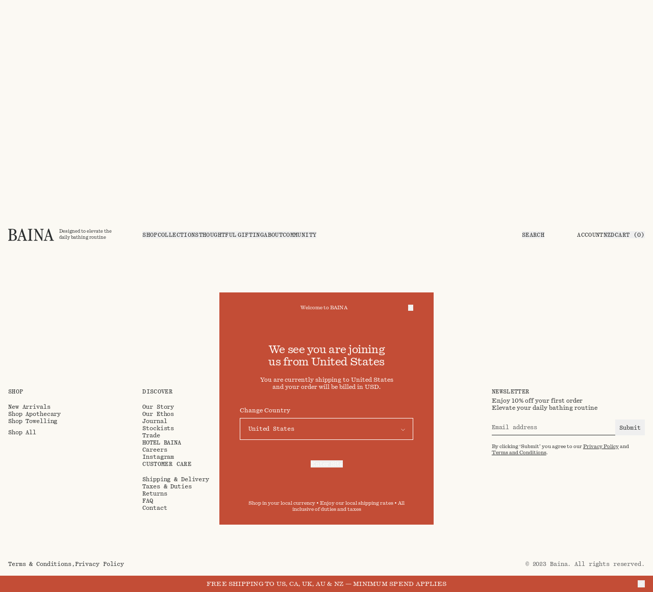

--- FILE ---
content_type: text/html
request_url: https://www.shopbaina.com/products/organic-cotton-towel-set-08-9125
body_size: 60599
content:
<!DOCTYPE html><html lang="EN"><head><meta charSet="utf-8"/><meta name="viewport" content="width=device-width,initial-scale=1,maximum-scale=1"/><link rel="stylesheet" href="https://cdn.jsdelivr.net/npm/swiper@8/swiper-bundle.min.css"/><script async="" src="https://www.googletagmanager.com/gtag/js?id=G-W36CQ09KWR"></script><script async="" src="https://www.googletagmanager.com/gtag/js?id=AW-643269462"></script><title>Shop BAINA | Organic Cotton CLASSIC BATHING SET 08 | Sage + Chalk · BAINA | Welcome to BAINA&#x27;s Official Website</title><link rel="canonical" href="https://shopbaina.com/products/organic-cotton-towel-set-08-75685"/><meta name="description" content="Buy luxury organic cotton towels from Baina. Made in Portugal. Designed in Australia and New Zealand. Our towels are 100% GOTS certified Organic Cotton. Classic Bathing Set 08 in Sage green and Chalk white checkerboard print includes one hand towel, two bath towels and two pool towels. Worldwide shipping available. Shop online now."/><meta property="og:image:url" content="https://cdn.sanity.io/images/kfyu7l06/production/8002d9e98333e41561719b4bdb7903d60e76cf07-1600x2399.jpg"/><meta property="og:image:height" content="2399"/><meta property="og:image:secure_url" content="https://cdn.sanity.io/images/kfyu7l06/production/8002d9e98333e41561719b4bdb7903d60e76cf07-1600x2399.jpg"/><meta property="og:image:type" content="image/jpeg"/><meta property="og:image:width" content="1600"/><meta property="og:description" content="Buy luxury organic cotton towels from Baina. Made in Portugal. Designed in Australia and New Zealand. Our towels are 100% GOTS certified Organic Cotton. Classic Bathing Set 08 in Sage green and Chalk white checkerboard print includes one hand towel, two bath towels and two pool towels. Worldwide shipping available. Shop online now."/><meta property="og:title" content="Shop BAINA | Organic Cotton CLASSIC BATHING SET 08 | Sage + Chalk · BAINA | Welcome to BAINA&#x27;s Official Website"/><meta property="og:url" content="https://shopbaina.com/products/organic-cotton-towel-set-08-75685"/><meta name="twitter:description" content="Buy luxury organic cotton towels from Baina. Made in Portugal. Designed in Australia and New Zealand. Our towels are 100% GOTS certified Organic Cotton. Classic Bathing Set 08 in Sage green and Chalk white checkerboard print includes one hand towel, two bath towels and two pool towels. Worldwide shipping available. Shop online now."/><meta name="twitter:title" content="Shop BAINA | Organic Cotton CLASSIC BATHING SET 08 | Sage + Chalk · BAINA | Welcome to BAINA&#x27;s Official Website"/><script type="application/ld+json">{"@context":"https://schema.org","@type":"Product","brand":"ShopBaina","name":"CLASSIC BATHING SET 08","productID":"7330019475685","image":"https://cdn.sanity.io/images/kfyu7l06/production/8002d9e98333e41561719b4bdb7903d60e76cf07-1600x2399.jpg","offers":{"@type":"Offer","availability":"https://schema.org/InStock","priceCurrency":"NZD","price":"489.0"},"google_product_category":"Home & Garden > Linens & Bedding > Towels"}</script><link rel="stylesheet" href="https://cdn.shopify.com/oxygen-v2/26773/11748/24017/2519657/build/_assets/tailwind-XXX4QEC4.css"/><link rel="preconnect" href="https://cdn.shopify.com"/><link rel="preconnect" href="https://shop.app"/><link rel="preconnect" href="https://fonts.gstatic.com" crossorigin="anonymous"/><link rel="preconnect" href="https://fonts.googleapis.com" crossorigin="anonymous"/></head><body><div class="absolute left-0 top-0"><a href="#mainContent" class="sr-only p-4 focus:not-sr-only focus:block">Skip to content</a></div><div class="max-w-screen flex min-h-screen flex-col transition-opacity"><header class="fixed top-0 left-0 bg-cream grid-core items-center z-40  w-full py-1 lg:py-[8px] text-[10px]" role="banner"><div class="col-start-1 col-end-3 md:col-end-5 lg:hidden"><div class="flex"><button aria-label="Open the website menu" class=""><svg width="24" height="24" viewBox="0 0 24 24" fill="none" xmlns="http://www.w3.org/2000/svg"><line x1="21" y1="7" x2="3" y2="7" stroke="#2E3030" stroke-width="1.5"></line><line x1="21" y1="17" x2="3" y2="17" stroke="#2E3030" stroke-width="1.5"></line></svg></button><button class="w-8 h-8 flex items-center justify-center " aria-label="Open the search box"><svg width="32" height="32" viewBox="0 0 32 32" fill="none" xmlns="http://www.w3.org/2000/svg"><path fill-rule="evenodd" clip-rule="evenodd" d="M10.75 15.0001C10.75 12.6529 12.6528 10.7501 15 10.7501C17.3472 10.7501 19.25 12.6529 19.25 15.0001C19.25 17.3473 17.3472 19.2501 15 19.2501C12.6528 19.2501 10.75 17.3473 10.75 15.0001ZM15 9.25012C11.8244 9.25012 9.25 11.8245 9.25 15.0001C9.25 18.1758 11.8244 20.7501 15 20.7501C16.3174 20.7501 17.5314 20.3071 18.501 19.5618L21.7695 22.8303L22.8301 21.7697L19.5616 18.5012C20.3069 17.5316 20.75 16.3176 20.75 15.0001C20.75 11.8245 18.1756 9.25012 15 9.25012Z" fill="#2E3030"></path></svg></button></div></div><div class="col-start-3 col-end-5 md:col-start-5 md:col-end-9 lg:col-start-1 lg:col-end-6 flex justify-center lg:justify-start"><a aria-label="Home page button" href="/"><div class="w-[90px] mr-[10px]"><svg class="h-[20px] w-full lg:h-[24px]" width="90" height="24" viewBox="0 0 90 24" fill="none" xmlns="http://www.w3.org/2000/svg"><path class="fill-offBlack duration-700" d="M81.4018 14.6962H75.5761L78.4211 5.72774H78.4889L81.4018 14.6962ZM76.7291 23.7325V22.6547C74.1554 22.5191 73.8163 22.1159 73.8163 20.8686C73.8163 20.4315 73.9859 19.6891 74.1894 19.0824L75.1729 15.9812H81.8766L83.4027 20.4315C83.5723 20.9364 83.6401 21.2379 83.6401 21.5431C83.6401 22.3495 82.9279 22.6547 81.1342 22.6547V23.7325H89.6693V22.6547C87.7739 22.5191 87.4348 22.1837 86.926 20.6651L79.9171 0L78.764 0L72.1922 20.9025C71.853 21.9802 71.2463 22.5191 69.6185 22.6547V23.7325H76.7291ZM57.6618 23.7325V22.6547C55.2576 22.5191 54.5794 21.577 54.5794 20.3599V5.32454H54.6472L65.756 24H67.041V3.90768C67.041 2.6943 67.7193 1.74847 69.6147 1.61658V0.53886L63.0429 0.53886V1.61658C65.0739 1.75224 65.7522 2.6943 65.7522 3.90768V17.7296H65.6844L55.3933 0.53886L50.4833 0.53886V1.61658C52.5483 1.61658 53.2944 2.46067 53.2944 3.36882V20.3561C53.2944 21.5695 52.6161 22.5153 50.4833 22.651V23.7287L57.6618 23.7287V23.7325ZM47.4348 23.7325V22.6547C45.2002 22.5191 44.7932 22.1159 44.7932 20.3599V3.90768C44.7932 2.15544 45.2002 1.74847 47.3669 1.61658V0.53886L38.8658 0.53886V1.61658C41.0664 1.75224 41.4734 2.15544 41.4734 3.90768V20.3561C41.4734 22.1083 41.0664 22.5153 38.8658 22.651V23.7287H47.4348V23.7325ZM29.1776 14.6962L23.3556 14.6962L26.2007 5.72774H26.2685L29.1776 14.6962ZM24.5049 23.7325V22.6547C21.9312 22.5191 21.5921 22.1159 21.5921 20.8686C21.5921 20.4315 21.7617 19.6891 21.9651 19.0824L22.9487 15.9812L29.6561 15.9812L31.1785 20.4315C31.3481 20.9364 31.4159 21.2379 31.4159 21.5431C31.4159 22.3495 30.7037 22.6547 28.91 22.6547V23.7325L37.4451 23.7325V22.6547C35.5497 22.5191 35.2105 22.1837 34.7018 20.6651L27.6891 0L26.5398 0L19.968 20.8987C19.6288 21.9764 19.0184 22.5153 17.3943 22.651V23.7287H24.5049V23.7325ZM5.82572 3.47056C5.82572 2.0537 6.30052 1.61658 8.02638 1.61658C10.9732 1.61658 12.5973 3.30099 12.5973 6.19877C12.5973 9.06265 11.2407 10.9204 7.68723 10.9204H5.82572L5.82572 3.47056ZM5.82572 12.2016H7.95855C11.8172 12.2016 13.5469 14.0895 13.5469 17.4244C13.5469 21.0306 11.6514 22.651 8.12812 22.651C6.23269 22.651 5.82572 22.0443 5.82572 20.4277L5.82572 12.2016ZM0 23.7325H9.48469C14.7 23.7325 17.0024 21.1022 17.0024 17.1267C17.0024 13.6222 14.1234 12.0697 11.1766 11.463V11.3952C14.1573 11.0561 16.0528 8.83278 16.0528 6.20254C16.0528 2.89779 13.8521 0.53886 8.22986 0.53886L0 0.53886L0 1.61658C2.09892 1.75224 2.50589 2.15544 2.50589 3.90768L2.50589 20.3561C2.50589 22.1083 2.09892 22.5153 0 22.651L0 23.7325Z" fill="#2E3030"></path></svg></div></a><p class="hidden lg2:block text-[9px] leading-[12px] max-w-[150px] whitespace-pre-line">Designed to elevate the 
daily bathing routine</p></div><nav class="hidden justify-start gap-4 lg:flex hidden lg:block lg:col-start-6 lg:col-end-15"><button type="button" class="text-sub-heading-uppercase linkTextNavigation"><span>Shop</span></button><button type="button" class="text-sub-heading-uppercase linkTextNavigation"><span>Collections</span></button><button type="button" class="text-sub-heading-uppercase linkTextNavigation"><span>Thoughtful&thinsp;Gifting</span></button><button type="button" class="text-sub-heading-uppercase linkTextNavigation"><span>About</span></button><button type="button" class="text-sub-heading-uppercase linkTextNavigation"><span>Community</span></button></nav><div class="col-start-5 col-end-7 md:col-start-9 md:col-end-13 lg:lg:col-start-16 lg:col-end-25 flex justify-end"><div class="flex h-full items-center gap-x-4 text-sub-heading-uppercase"><button class="hidden lg:flex lg:mr-[64px] linkTextNavigation">SEARCH</button><div class="opacity-0 translate-x-full fixed lg:top-0 right-0 bottom-0 bg-cream z-40  w-full lg:max-w-[431px] px-core  transition-transform duration-400 h-mobileCart lg:h-full translate-x-full pointer-events-none opacity-0 " role="banner"><div class="pt-4 w-full flex py-[13px] items-center justify-between text-sub-heading-uppercase"><div class="hidden lg:block">Search products</div><button class="uppercase hidden lg:block" type="button">Close</button></div><form method="get" action="/search" class="w-full items-center gap-px relative group mb-8 pt-21 lg:pt-0"><input class="w-full text-heading-small border-b border-current border-collapse bg-transparent text-left appearance-none rounded-none px-0 py-4 outline-none focus:ring-current placeholder:text-inherit focus:placeholder:opacity-50 inline-block transition-width duration-200" type="search" placeholder="Search" name="q"/></form><div class="mb-2 normal-case">Popular Searches</div><div class="group flex items-center pb-[6px]"><span class="mr-[10px] opacity-0 lg:group-hover:opacity-100"><svg width="14" height="14" viewBox="0 0 14 14" fill="none" xmlns="http://www.w3.org/2000/svg"><circle cx="7" cy="7" r="2" fill="currentColor"></circle></svg></span><a class="linkTextNavigation normal-case" href="/search?q=Apothecary">Apothecary</a></div><div class="group flex items-center pb-[6px]"><span class="mr-[10px] opacity-0 lg:group-hover:opacity-100"><svg width="14" height="14" viewBox="0 0 14 14" fill="none" xmlns="http://www.w3.org/2000/svg"><circle cx="7" cy="7" r="2" fill="currentColor"></circle></svg></span><a class="linkTextNavigation normal-case" href="/search?q=Ebon Veil">Ebon Veil</a></div><div class="group flex items-center pb-[6px]"><span class="mr-[10px] opacity-0 lg:group-hover:opacity-100"><svg width="14" height="14" viewBox="0 0 14 14" fill="none" xmlns="http://www.w3.org/2000/svg"><circle cx="7" cy="7" r="2" fill="currentColor"></circle></svg></span><a class="linkTextNavigation normal-case" href="/search?q=Weave">Weave</a></div><div class="group flex items-center pb-[6px]"><span class="mr-[10px] opacity-0 lg:group-hover:opacity-100"><svg width="14" height="14" viewBox="0 0 14 14" fill="none" xmlns="http://www.w3.org/2000/svg"><circle cx="7" cy="7" r="2" fill="currentColor"></circle></svg></span><a class="linkTextNavigation normal-case" href="/search?q=Claremont">Claremont</a></div><div class="group flex items-center pb-[6px]"><span class="mr-[10px] opacity-0 lg:group-hover:opacity-100"><svg width="14" height="14" viewBox="0 0 14 14" fill="none" xmlns="http://www.w3.org/2000/svg"><circle cx="7" cy="7" r="2" fill="currentColor"></circle></svg></span><a class="linkTextNavigation normal-case" href="/search?q=Pool Towel">Pool Towel</a></div><div class="group flex items-center pb-[6px]"><span class="mr-[10px] opacity-0 lg:group-hover:opacity-100"><svg width="14" height="14" viewBox="0 0 14 14" fill="none" xmlns="http://www.w3.org/2000/svg"><circle cx="7" cy="7" r="2" fill="currentColor"></circle></svg></span><a class="linkTextNavigation normal-case" href="/search?q=Tabac">Tabac</a></div><div class="group flex items-center pb-[6px]"><span class="mr-[10px] opacity-0 lg:group-hover:opacity-100"><svg width="14" height="14" viewBox="0 0 14 14" fill="none" xmlns="http://www.w3.org/2000/svg"><circle cx="7" cy="7" r="2" fill="currentColor"></circle></svg></span><a class="linkTextNavigation normal-case" href="/search?q=Greenwich">Greenwich</a></div><div class="group flex items-center pb-[6px]"><span class="mr-[10px] opacity-0 lg:group-hover:opacity-100"><svg width="14" height="14" viewBox="0 0 14 14" fill="none" xmlns="http://www.w3.org/2000/svg"><circle cx="7" cy="7" r="2" fill="currentColor"></circle></svg></span><a class="linkTextNavigation normal-case" href="/search?q=Bath Robe">Bath Robe</a></div><div class="group flex items-center pb-[6px]"><span class="mr-[10px] opacity-0 lg:group-hover:opacity-100"><svg width="14" height="14" viewBox="0 0 14 14" fill="none" xmlns="http://www.w3.org/2000/svg"><circle cx="7" cy="7" r="2" fill="currentColor"></circle></svg></span><a class="linkTextNavigation normal-case" href="/search?q=Sage">Sage</a></div><div class="group flex items-center pb-[6px]"><span class="mr-[10px] opacity-0 lg:group-hover:opacity-100"><svg width="14" height="14" viewBox="0 0 14 14" fill="none" xmlns="http://www.w3.org/2000/svg"><circle cx="7" cy="7" r="2" fill="currentColor"></circle></svg></span><a class="linkTextNavigation normal-case" href="/search?q=Bethell">Bethell</a></div><div class="group flex items-center pb-[6px]"><span class="mr-[10px] opacity-0 lg:group-hover:opacity-100"><svg width="14" height="14" viewBox="0 0 14 14" fill="none" xmlns="http://www.w3.org/2000/svg"><circle cx="7" cy="7" r="2" fill="currentColor"></circle></svg></span><a class="linkTextNavigation normal-case" href="/search?q=Josephine">Josephine</a></div><div class="group flex items-center pb-[6px]"><span class="mr-[10px] opacity-0 lg:group-hover:opacity-100"><svg width="14" height="14" viewBox="0 0 14 14" fill="none" xmlns="http://www.w3.org/2000/svg"><circle cx="7" cy="7" r="2" fill="currentColor"></circle></svg></span><a class="linkTextNavigation normal-case" href="/search?q=Essential Bathroom Set">Essential Bathroom Set</a></div></div><div class="hidden fixed inset-0 z-30 bg-blackMenuBg transition duration-400 lg:block opacity-0 pointer-events-none invisible"></div><a class="hidden lg:flex linkTextNavigation" href="/account">ACCOUNT</a><div class="lg:block linkTextNavigation"><button class=""><span style="opacity:0"><span>NZD</span></span></button></div><div class="flex h-full items-center justify-center"><!--$--><button class="hidden lg:block linkTextNavigation" aria-expanded="false" aria-controls="cart">CART<!-- --> <!-- -->(0)</button><button class="lg:hidden linkTextNavigation" aria-expanded="false" aria-controls="cart">CART<!-- --> <!-- -->(0)</button><!--/$--></div></div><!--$--><!--/$--></div></header><div class="block w-full h-[40px]"></div><main class="relative grow" id="mainContent" role="main"><div class="mx-auto transition-opacity opacity-100"><div class="grid-core pb-16 lg:pb-20"><div class="relative col-span-full lg:col-span-16 lg:grid lg:grid-cols-16 lg:gap-core" tabindex="-1"><div class="gallery-thumbs hidden lg:flex lg:flex-col items-start lg:col-start-1 lg:col-end-6 pt-2"><button data-slide-target="0" class="block relative group aspect-2/3 w-full max-w-[64px]"><span class="z-10 absolute top-0 left-0 w-full h-full border border-charcoal900"></span><img alt="Product image" decoding="async" height="96" loading="lazy" src="https://cdn.shopify.com/s/files/1/0603/3453/8981/products/BainaTowels2181.jpg?v=1661379505&amp;width=64&amp;height=96&amp;crop=center" srcSet="https://cdn.shopify.com/s/files/1/0603/3453/8981/products/BainaTowels2181.jpg?v=1661379505&amp;width=64&amp;height=96&amp;crop=center 1x, https://cdn.shopify.com/s/files/1/0603/3453/8981/products/BainaTowels2181.jpg?v=1661379505&amp;width=128&amp;height=192&amp;crop=center 2x, https://cdn.shopify.com/s/files/1/0603/3453/8981/products/BainaTowels2181.jpg?v=1661379505&amp;width=192&amp;height=288&amp;crop=center 3x" width="64" style="aspect-ratio:64/96" class="w-full h-full absolute inset-0 flex object-cover" draggable="false" tabindex="0"/></button><button data-slide-target="1" class="block relative group aspect-2/3 w-full max-w-[64px]"><span class="z-10 absolute top-0 left-0 w-full h-full border border-transparent group-hover:border-charcoal900"></span><img alt="Product image" decoding="async" height="96" loading="lazy" src="https://cdn.shopify.com/s/files/1/0603/3453/8981/files/BAINA_ThoughtfulGifting24_NicGossage_12-WR.jpg?v=1729724507&amp;width=64&amp;height=96&amp;crop=center" srcSet="https://cdn.shopify.com/s/files/1/0603/3453/8981/files/BAINA_ThoughtfulGifting24_NicGossage_12-WR.jpg?v=1729724507&amp;width=64&amp;height=96&amp;crop=center 1x, https://cdn.shopify.com/s/files/1/0603/3453/8981/files/BAINA_ThoughtfulGifting24_NicGossage_12-WR.jpg?v=1729724507&amp;width=128&amp;height=192&amp;crop=center 2x, https://cdn.shopify.com/s/files/1/0603/3453/8981/files/BAINA_ThoughtfulGifting24_NicGossage_12-WR.jpg?v=1729724507&amp;width=192&amp;height=288&amp;crop=center 3x" width="64" style="aspect-ratio:64/96" class="w-full h-full absolute inset-0 flex object-cover" draggable="false" tabindex="0"/></button><button data-slide-target="2" class="block relative group aspect-2/3 w-full max-w-[64px]"><span class="z-10 absolute top-0 left-0 w-full h-full border border-transparent group-hover:border-charcoal900"></span><img alt="Product image" decoding="async" height="96" loading="lazy" src="https://cdn.shopify.com/s/files/1/0603/3453/8981/files/Detail_Josephine_Hand_Towel_Sage_Chalk_df971a31-be0b-425f-9c60-9b1f143b0e4c.jpg?v=1710293356&amp;width=64&amp;height=96&amp;crop=center" srcSet="https://cdn.shopify.com/s/files/1/0603/3453/8981/files/Detail_Josephine_Hand_Towel_Sage_Chalk_df971a31-be0b-425f-9c60-9b1f143b0e4c.jpg?v=1710293356&amp;width=64&amp;height=96&amp;crop=center 1x, https://cdn.shopify.com/s/files/1/0603/3453/8981/files/Detail_Josephine_Hand_Towel_Sage_Chalk_df971a31-be0b-425f-9c60-9b1f143b0e4c.jpg?v=1710293356&amp;width=128&amp;height=192&amp;crop=center 2x, https://cdn.shopify.com/s/files/1/0603/3453/8981/files/Detail_Josephine_Hand_Towel_Sage_Chalk_df971a31-be0b-425f-9c60-9b1f143b0e4c.jpg?v=1710293356&amp;width=192&amp;height=288&amp;crop=center 3x" width="64" style="aspect-ratio:64/96" class="w-full h-full absolute inset-0 flex object-cover" draggable="false" tabindex="0"/></button><button data-slide-target="3" class="block relative group aspect-2/3 w-full max-w-[64px]"><span class="z-10 absolute top-0 left-0 w-full h-full border border-transparent group-hover:border-charcoal900"></span><img alt="Product image" decoding="async" height="96" loading="lazy" src="https://cdn.shopify.com/s/files/1/0603/3453/8981/files/Detail_Bethell_Bath_Towel_Sage_Chalk.jpg?v=1710293356&amp;width=64&amp;height=96&amp;crop=center" srcSet="https://cdn.shopify.com/s/files/1/0603/3453/8981/files/Detail_Bethell_Bath_Towel_Sage_Chalk.jpg?v=1710293356&amp;width=64&amp;height=96&amp;crop=center 1x, https://cdn.shopify.com/s/files/1/0603/3453/8981/files/Detail_Bethell_Bath_Towel_Sage_Chalk.jpg?v=1710293356&amp;width=128&amp;height=192&amp;crop=center 2x, https://cdn.shopify.com/s/files/1/0603/3453/8981/files/Detail_Bethell_Bath_Towel_Sage_Chalk.jpg?v=1710293356&amp;width=192&amp;height=288&amp;crop=center 3x" width="64" style="aspect-ratio:64/96" class="w-full h-full absolute inset-0 flex object-cover" draggable="false" tabindex="0"/></button><button data-slide-target="4" class="block relative group aspect-2/3 w-full max-w-[64px]"><span class="z-10 absolute top-0 left-0 w-full h-full border border-transparent group-hover:border-charcoal900"></span><img alt="Product image" decoding="async" height="96" loading="lazy" src="https://cdn.shopify.com/s/files/1/0603/3453/8981/files/Flatlay_Bethell_Bath_Towel_Sage_Chalk_Front_5fa9a85e-c3ea-43e3-80b1-3e8ea59a9688.jpg?v=1729724632&amp;width=64&amp;height=96&amp;crop=center" srcSet="https://cdn.shopify.com/s/files/1/0603/3453/8981/files/Flatlay_Bethell_Bath_Towel_Sage_Chalk_Front_5fa9a85e-c3ea-43e3-80b1-3e8ea59a9688.jpg?v=1729724632&amp;width=64&amp;height=96&amp;crop=center 1x, https://cdn.shopify.com/s/files/1/0603/3453/8981/files/Flatlay_Bethell_Bath_Towel_Sage_Chalk_Front_5fa9a85e-c3ea-43e3-80b1-3e8ea59a9688.jpg?v=1729724632&amp;width=128&amp;height=192&amp;crop=center 2x, https://cdn.shopify.com/s/files/1/0603/3453/8981/files/Flatlay_Bethell_Bath_Towel_Sage_Chalk_Front_5fa9a85e-c3ea-43e3-80b1-3e8ea59a9688.jpg?v=1729724632&amp;width=192&amp;height=288&amp;crop=center 3x" width="64" style="aspect-ratio:64/96" class="w-full h-full absolute inset-0 flex object-cover" draggable="false" tabindex="0"/></button><button data-slide-target="5" class="block relative group aspect-2/3 w-full max-w-[64px]"><span class="z-10 absolute top-0 left-0 w-full h-full border border-transparent group-hover:border-charcoal900"></span><img alt="Product image" decoding="async" height="96" loading="lazy" src="https://cdn.shopify.com/s/files/1/0603/3453/8981/files/Flatlay_Bethell_Bath_Towel_Sage_Chalk_Reverse.jpg?v=1729724633&amp;width=64&amp;height=96&amp;crop=center" srcSet="https://cdn.shopify.com/s/files/1/0603/3453/8981/files/Flatlay_Bethell_Bath_Towel_Sage_Chalk_Reverse.jpg?v=1729724633&amp;width=64&amp;height=96&amp;crop=center 1x, https://cdn.shopify.com/s/files/1/0603/3453/8981/files/Flatlay_Bethell_Bath_Towel_Sage_Chalk_Reverse.jpg?v=1729724633&amp;width=128&amp;height=192&amp;crop=center 2x, https://cdn.shopify.com/s/files/1/0603/3453/8981/files/Flatlay_Bethell_Bath_Towel_Sage_Chalk_Reverse.jpg?v=1729724633&amp;width=192&amp;height=288&amp;crop=center 3x" width="64" style="aspect-ratio:64/96" class="w-full h-full absolute inset-0 flex object-cover" draggable="false" tabindex="0"/></button><button data-slide-target="6" class="block relative group aspect-2/3 w-full max-w-[64px]"><span class="z-10 absolute top-0 left-0 w-full h-full border border-transparent group-hover:border-charcoal900"></span><img alt="Product image" decoding="async" height="96" loading="lazy" src="https://cdn.shopify.com/s/files/1/0603/3453/8981/files/Flatlay_Roman_Pool_Towel_Sage_Chalk_Front.jpg?v=1710293356&amp;width=64&amp;height=96&amp;crop=center" srcSet="https://cdn.shopify.com/s/files/1/0603/3453/8981/files/Flatlay_Roman_Pool_Towel_Sage_Chalk_Front.jpg?v=1710293356&amp;width=64&amp;height=96&amp;crop=center 1x, https://cdn.shopify.com/s/files/1/0603/3453/8981/files/Flatlay_Roman_Pool_Towel_Sage_Chalk_Front.jpg?v=1710293356&amp;width=128&amp;height=192&amp;crop=center 2x, https://cdn.shopify.com/s/files/1/0603/3453/8981/files/Flatlay_Roman_Pool_Towel_Sage_Chalk_Front.jpg?v=1710293356&amp;width=192&amp;height=288&amp;crop=center 3x" width="64" style="aspect-ratio:64/96" class="w-full h-full absolute inset-0 flex object-cover" draggable="false" tabindex="0"/></button><button data-slide-target="7" class="block relative group aspect-2/3 w-full max-w-[64px]"><span class="z-10 absolute top-0 left-0 w-full h-full border border-transparent group-hover:border-charcoal900"></span><img alt="Product image" decoding="async" height="96" loading="lazy" src="https://cdn.shopify.com/s/files/1/0603/3453/8981/files/Flatlay_Roman_Pool_Towel_Sage_Chalk_Reverse.jpg?v=1710293356&amp;width=64&amp;height=96&amp;crop=center" srcSet="https://cdn.shopify.com/s/files/1/0603/3453/8981/files/Flatlay_Roman_Pool_Towel_Sage_Chalk_Reverse.jpg?v=1710293356&amp;width=64&amp;height=96&amp;crop=center 1x, https://cdn.shopify.com/s/files/1/0603/3453/8981/files/Flatlay_Roman_Pool_Towel_Sage_Chalk_Reverse.jpg?v=1710293356&amp;width=128&amp;height=192&amp;crop=center 2x, https://cdn.shopify.com/s/files/1/0603/3453/8981/files/Flatlay_Roman_Pool_Towel_Sage_Chalk_Reverse.jpg?v=1710293356&amp;width=192&amp;height=288&amp;crop=center 3x" width="64" style="aspect-ratio:64/96" class="w-full h-full absolute inset-0 flex object-cover" draggable="false" tabindex="0"/></button></div><div class=" hidden lg:block lg:col-start-6 lg:col-end-17 h-full "><div class="flex h-full"><div class="relative w-full"><button class="absolute left-0 top-0 bottom-0 w-1/2 lg:w-1/4 z-10 cursor-w-resize"></button><button class="hidden lg:block absolute left-1/4 right-1/4 top-0 bottom-0 z-10 cursor-zoom-in"></button><button class="absolute right-0 top-0 bottom-0 w-1/2 lg:w-1/4 z-10 cursor-e-resize"></button><img alt="Product image" decoding="async" height="599.75" loading="lazy" sizes="(min-width:1000px) 45vw, 100vw" src="https://cdn.shopify.com/s/files/1/0603/3453/8981/products/BainaTowels2181.jpg?v=1661379505&amp;width=400&amp;height=600&amp;crop=center" srcSet="https://cdn.shopify.com/s/files/1/0603/3453/8981/products/BainaTowels2181.jpg?v=1661379505&amp;width=400&amp;height=600&amp;crop=center 400w, https://cdn.shopify.com/s/files/1/0603/3453/8981/products/BainaTowels2181.jpg?v=1661379505&amp;width=500&amp;height=750&amp;crop=center 500w, https://cdn.shopify.com/s/files/1/0603/3453/8981/products/BainaTowels2181.jpg?v=1661379505&amp;width=600&amp;height=900&amp;crop=center 600w, https://cdn.shopify.com/s/files/1/0603/3453/8981/products/BainaTowels2181.jpg?v=1661379505&amp;width=700&amp;height=1050&amp;crop=center 700w, https://cdn.shopify.com/s/files/1/0603/3453/8981/products/BainaTowels2181.jpg?v=1661379505&amp;width=800&amp;height=1200&amp;crop=center 800w, https://cdn.shopify.com/s/files/1/0603/3453/8981/products/BainaTowels2181.jpg?v=1661379505&amp;width=900&amp;height=1349&amp;crop=center 900w, https://cdn.shopify.com/s/files/1/0603/3453/8981/products/BainaTowels2181.jpg?v=1661379505&amp;width=1000&amp;height=1499&amp;crop=center 1000w, https://cdn.shopify.com/s/files/1/0603/3453/8981/products/BainaTowels2181.jpg?v=1661379505&amp;width=1100&amp;height=1649&amp;crop=center 1100w, https://cdn.shopify.com/s/files/1/0603/3453/8981/products/BainaTowels2181.jpg?v=1661379505&amp;width=1200&amp;height=1799&amp;crop=center 1200w, https://cdn.shopify.com/s/files/1/0603/3453/8981/products/BainaTowels2181.jpg?v=1661379505&amp;width=1300&amp;height=1949&amp;crop=center 1300w" width="400" class="relative flex w-full shrink-0 grow-0 select-none object-cover aspect-2/3" draggable="false" tabindex="0" style="width:100%;aspect-ratio:1600/2399"/></div></div></div><div class="lg:hidden"><div class="no-scrollbar w-full flex flex-nowrap overflow-x-auto snap-mandatory snap-x"><div class="w-full flex-grow-0 flex-shrink-0 snap-start"><img alt="Product image" decoding="async" height="599.75" loading="lazy" sizes="" src="https://cdn.shopify.com/s/files/1/0603/3453/8981/products/BainaTowels2181.jpg?v=1661379505&amp;width=400&amp;height=600&amp;crop=center" srcSet="https://cdn.shopify.com/s/files/1/0603/3453/8981/products/BainaTowels2181.jpg?v=1661379505&amp;width=400&amp;height=600&amp;crop=center 400w, https://cdn.shopify.com/s/files/1/0603/3453/8981/products/BainaTowels2181.jpg?v=1661379505&amp;width=500&amp;height=750&amp;crop=center 500w, https://cdn.shopify.com/s/files/1/0603/3453/8981/products/BainaTowels2181.jpg?v=1661379505&amp;width=600&amp;height=900&amp;crop=center 600w, https://cdn.shopify.com/s/files/1/0603/3453/8981/products/BainaTowels2181.jpg?v=1661379505&amp;width=700&amp;height=1050&amp;crop=center 700w, https://cdn.shopify.com/s/files/1/0603/3453/8981/products/BainaTowels2181.jpg?v=1661379505&amp;width=800&amp;height=1200&amp;crop=center 800w, https://cdn.shopify.com/s/files/1/0603/3453/8981/products/BainaTowels2181.jpg?v=1661379505&amp;width=900&amp;height=1349&amp;crop=center 900w, https://cdn.shopify.com/s/files/1/0603/3453/8981/products/BainaTowels2181.jpg?v=1661379505&amp;width=1000&amp;height=1499&amp;crop=center 1000w, https://cdn.shopify.com/s/files/1/0603/3453/8981/products/BainaTowels2181.jpg?v=1661379505&amp;width=1100&amp;height=1649&amp;crop=center 1100w, https://cdn.shopify.com/s/files/1/0603/3453/8981/products/BainaTowels2181.jpg?v=1661379505&amp;width=1200&amp;height=1799&amp;crop=center 1200w, https://cdn.shopify.com/s/files/1/0603/3453/8981/products/BainaTowels2181.jpg?v=1661379505&amp;width=1300&amp;height=1949&amp;crop=center 1300w" width="400" class="relative flex w-full shrink-0 grow-0 select-none object-cover aspect-2/3" draggable="false" tabindex="0" style="width:100%;aspect-ratio:1600/2399"/></div><div class="w-full flex-grow-0 flex-shrink-0 snap-start"><img alt="Product image" decoding="async" height="599.75" loading="lazy" sizes="" src="https://cdn.shopify.com/s/files/1/0603/3453/8981/files/BAINA_ThoughtfulGifting24_NicGossage_12-WR.jpg?v=1729724507&amp;width=400&amp;height=600&amp;crop=center" srcSet="https://cdn.shopify.com/s/files/1/0603/3453/8981/files/BAINA_ThoughtfulGifting24_NicGossage_12-WR.jpg?v=1729724507&amp;width=400&amp;height=600&amp;crop=center 400w, https://cdn.shopify.com/s/files/1/0603/3453/8981/files/BAINA_ThoughtfulGifting24_NicGossage_12-WR.jpg?v=1729724507&amp;width=500&amp;height=750&amp;crop=center 500w, https://cdn.shopify.com/s/files/1/0603/3453/8981/files/BAINA_ThoughtfulGifting24_NicGossage_12-WR.jpg?v=1729724507&amp;width=600&amp;height=900&amp;crop=center 600w, https://cdn.shopify.com/s/files/1/0603/3453/8981/files/BAINA_ThoughtfulGifting24_NicGossage_12-WR.jpg?v=1729724507&amp;width=700&amp;height=1050&amp;crop=center 700w, https://cdn.shopify.com/s/files/1/0603/3453/8981/files/BAINA_ThoughtfulGifting24_NicGossage_12-WR.jpg?v=1729724507&amp;width=800&amp;height=1200&amp;crop=center 800w, https://cdn.shopify.com/s/files/1/0603/3453/8981/files/BAINA_ThoughtfulGifting24_NicGossage_12-WR.jpg?v=1729724507&amp;width=900&amp;height=1349&amp;crop=center 900w, https://cdn.shopify.com/s/files/1/0603/3453/8981/files/BAINA_ThoughtfulGifting24_NicGossage_12-WR.jpg?v=1729724507&amp;width=1000&amp;height=1499&amp;crop=center 1000w, https://cdn.shopify.com/s/files/1/0603/3453/8981/files/BAINA_ThoughtfulGifting24_NicGossage_12-WR.jpg?v=1729724507&amp;width=1100&amp;height=1649&amp;crop=center 1100w, https://cdn.shopify.com/s/files/1/0603/3453/8981/files/BAINA_ThoughtfulGifting24_NicGossage_12-WR.jpg?v=1729724507&amp;width=1200&amp;height=1799&amp;crop=center 1200w, https://cdn.shopify.com/s/files/1/0603/3453/8981/files/BAINA_ThoughtfulGifting24_NicGossage_12-WR.jpg?v=1729724507&amp;width=1300&amp;height=1949&amp;crop=center 1300w" width="400" class="relative flex w-full shrink-0 grow-0 select-none object-cover aspect-2/3" draggable="false" tabindex="0" style="width:100%;aspect-ratio:1600/2399"/></div><div class="w-full flex-grow-0 flex-shrink-0 snap-start"><img alt="Product image" decoding="async" height="599.75" loading="lazy" sizes="" src="https://cdn.shopify.com/s/files/1/0603/3453/8981/files/Detail_Josephine_Hand_Towel_Sage_Chalk_df971a31-be0b-425f-9c60-9b1f143b0e4c.jpg?v=1710293356&amp;width=400&amp;height=600&amp;crop=center" srcSet="https://cdn.shopify.com/s/files/1/0603/3453/8981/files/Detail_Josephine_Hand_Towel_Sage_Chalk_df971a31-be0b-425f-9c60-9b1f143b0e4c.jpg?v=1710293356&amp;width=400&amp;height=600&amp;crop=center 400w, https://cdn.shopify.com/s/files/1/0603/3453/8981/files/Detail_Josephine_Hand_Towel_Sage_Chalk_df971a31-be0b-425f-9c60-9b1f143b0e4c.jpg?v=1710293356&amp;width=500&amp;height=750&amp;crop=center 500w, https://cdn.shopify.com/s/files/1/0603/3453/8981/files/Detail_Josephine_Hand_Towel_Sage_Chalk_df971a31-be0b-425f-9c60-9b1f143b0e4c.jpg?v=1710293356&amp;width=600&amp;height=900&amp;crop=center 600w, https://cdn.shopify.com/s/files/1/0603/3453/8981/files/Detail_Josephine_Hand_Towel_Sage_Chalk_df971a31-be0b-425f-9c60-9b1f143b0e4c.jpg?v=1710293356&amp;width=700&amp;height=1050&amp;crop=center 700w, https://cdn.shopify.com/s/files/1/0603/3453/8981/files/Detail_Josephine_Hand_Towel_Sage_Chalk_df971a31-be0b-425f-9c60-9b1f143b0e4c.jpg?v=1710293356&amp;width=800&amp;height=1200&amp;crop=center 800w, https://cdn.shopify.com/s/files/1/0603/3453/8981/files/Detail_Josephine_Hand_Towel_Sage_Chalk_df971a31-be0b-425f-9c60-9b1f143b0e4c.jpg?v=1710293356&amp;width=900&amp;height=1349&amp;crop=center 900w, https://cdn.shopify.com/s/files/1/0603/3453/8981/files/Detail_Josephine_Hand_Towel_Sage_Chalk_df971a31-be0b-425f-9c60-9b1f143b0e4c.jpg?v=1710293356&amp;width=1000&amp;height=1499&amp;crop=center 1000w, https://cdn.shopify.com/s/files/1/0603/3453/8981/files/Detail_Josephine_Hand_Towel_Sage_Chalk_df971a31-be0b-425f-9c60-9b1f143b0e4c.jpg?v=1710293356&amp;width=1100&amp;height=1649&amp;crop=center 1100w, https://cdn.shopify.com/s/files/1/0603/3453/8981/files/Detail_Josephine_Hand_Towel_Sage_Chalk_df971a31-be0b-425f-9c60-9b1f143b0e4c.jpg?v=1710293356&amp;width=1200&amp;height=1799&amp;crop=center 1200w, https://cdn.shopify.com/s/files/1/0603/3453/8981/files/Detail_Josephine_Hand_Towel_Sage_Chalk_df971a31-be0b-425f-9c60-9b1f143b0e4c.jpg?v=1710293356&amp;width=1300&amp;height=1949&amp;crop=center 1300w" width="400" class="relative flex w-full shrink-0 grow-0 select-none object-cover aspect-2/3" draggable="false" tabindex="0" style="width:100%;aspect-ratio:1600/2399"/></div><div class="w-full flex-grow-0 flex-shrink-0 snap-start"><img alt="Product image" decoding="async" height="599.75" loading="lazy" sizes="" src="https://cdn.shopify.com/s/files/1/0603/3453/8981/files/Detail_Bethell_Bath_Towel_Sage_Chalk.jpg?v=1710293356&amp;width=400&amp;height=600&amp;crop=center" srcSet="https://cdn.shopify.com/s/files/1/0603/3453/8981/files/Detail_Bethell_Bath_Towel_Sage_Chalk.jpg?v=1710293356&amp;width=400&amp;height=600&amp;crop=center 400w, https://cdn.shopify.com/s/files/1/0603/3453/8981/files/Detail_Bethell_Bath_Towel_Sage_Chalk.jpg?v=1710293356&amp;width=500&amp;height=750&amp;crop=center 500w, https://cdn.shopify.com/s/files/1/0603/3453/8981/files/Detail_Bethell_Bath_Towel_Sage_Chalk.jpg?v=1710293356&amp;width=600&amp;height=900&amp;crop=center 600w, https://cdn.shopify.com/s/files/1/0603/3453/8981/files/Detail_Bethell_Bath_Towel_Sage_Chalk.jpg?v=1710293356&amp;width=700&amp;height=1050&amp;crop=center 700w, https://cdn.shopify.com/s/files/1/0603/3453/8981/files/Detail_Bethell_Bath_Towel_Sage_Chalk.jpg?v=1710293356&amp;width=800&amp;height=1200&amp;crop=center 800w, https://cdn.shopify.com/s/files/1/0603/3453/8981/files/Detail_Bethell_Bath_Towel_Sage_Chalk.jpg?v=1710293356&amp;width=900&amp;height=1349&amp;crop=center 900w, https://cdn.shopify.com/s/files/1/0603/3453/8981/files/Detail_Bethell_Bath_Towel_Sage_Chalk.jpg?v=1710293356&amp;width=1000&amp;height=1499&amp;crop=center 1000w, https://cdn.shopify.com/s/files/1/0603/3453/8981/files/Detail_Bethell_Bath_Towel_Sage_Chalk.jpg?v=1710293356&amp;width=1100&amp;height=1649&amp;crop=center 1100w, https://cdn.shopify.com/s/files/1/0603/3453/8981/files/Detail_Bethell_Bath_Towel_Sage_Chalk.jpg?v=1710293356&amp;width=1200&amp;height=1799&amp;crop=center 1200w, https://cdn.shopify.com/s/files/1/0603/3453/8981/files/Detail_Bethell_Bath_Towel_Sage_Chalk.jpg?v=1710293356&amp;width=1300&amp;height=1949&amp;crop=center 1300w" width="400" class="relative flex w-full shrink-0 grow-0 select-none object-cover aspect-2/3" draggable="false" tabindex="0" style="width:100%;aspect-ratio:1600/2399"/></div><div class="w-full flex-grow-0 flex-shrink-0 snap-start"><img alt="Product image" decoding="async" height="599.75" loading="lazy" sizes="" src="https://cdn.shopify.com/s/files/1/0603/3453/8981/files/Flatlay_Bethell_Bath_Towel_Sage_Chalk_Front_5fa9a85e-c3ea-43e3-80b1-3e8ea59a9688.jpg?v=1729724632&amp;width=400&amp;height=600&amp;crop=center" srcSet="https://cdn.shopify.com/s/files/1/0603/3453/8981/files/Flatlay_Bethell_Bath_Towel_Sage_Chalk_Front_5fa9a85e-c3ea-43e3-80b1-3e8ea59a9688.jpg?v=1729724632&amp;width=400&amp;height=600&amp;crop=center 400w, https://cdn.shopify.com/s/files/1/0603/3453/8981/files/Flatlay_Bethell_Bath_Towel_Sage_Chalk_Front_5fa9a85e-c3ea-43e3-80b1-3e8ea59a9688.jpg?v=1729724632&amp;width=500&amp;height=750&amp;crop=center 500w, https://cdn.shopify.com/s/files/1/0603/3453/8981/files/Flatlay_Bethell_Bath_Towel_Sage_Chalk_Front_5fa9a85e-c3ea-43e3-80b1-3e8ea59a9688.jpg?v=1729724632&amp;width=600&amp;height=900&amp;crop=center 600w, https://cdn.shopify.com/s/files/1/0603/3453/8981/files/Flatlay_Bethell_Bath_Towel_Sage_Chalk_Front_5fa9a85e-c3ea-43e3-80b1-3e8ea59a9688.jpg?v=1729724632&amp;width=700&amp;height=1050&amp;crop=center 700w, https://cdn.shopify.com/s/files/1/0603/3453/8981/files/Flatlay_Bethell_Bath_Towel_Sage_Chalk_Front_5fa9a85e-c3ea-43e3-80b1-3e8ea59a9688.jpg?v=1729724632&amp;width=800&amp;height=1200&amp;crop=center 800w, https://cdn.shopify.com/s/files/1/0603/3453/8981/files/Flatlay_Bethell_Bath_Towel_Sage_Chalk_Front_5fa9a85e-c3ea-43e3-80b1-3e8ea59a9688.jpg?v=1729724632&amp;width=900&amp;height=1349&amp;crop=center 900w, https://cdn.shopify.com/s/files/1/0603/3453/8981/files/Flatlay_Bethell_Bath_Towel_Sage_Chalk_Front_5fa9a85e-c3ea-43e3-80b1-3e8ea59a9688.jpg?v=1729724632&amp;width=1000&amp;height=1499&amp;crop=center 1000w, https://cdn.shopify.com/s/files/1/0603/3453/8981/files/Flatlay_Bethell_Bath_Towel_Sage_Chalk_Front_5fa9a85e-c3ea-43e3-80b1-3e8ea59a9688.jpg?v=1729724632&amp;width=1100&amp;height=1649&amp;crop=center 1100w, https://cdn.shopify.com/s/files/1/0603/3453/8981/files/Flatlay_Bethell_Bath_Towel_Sage_Chalk_Front_5fa9a85e-c3ea-43e3-80b1-3e8ea59a9688.jpg?v=1729724632&amp;width=1200&amp;height=1799&amp;crop=center 1200w, https://cdn.shopify.com/s/files/1/0603/3453/8981/files/Flatlay_Bethell_Bath_Towel_Sage_Chalk_Front_5fa9a85e-c3ea-43e3-80b1-3e8ea59a9688.jpg?v=1729724632&amp;width=1300&amp;height=1949&amp;crop=center 1300w" width="400" class="relative flex w-full shrink-0 grow-0 select-none object-cover aspect-2/3" draggable="false" tabindex="0" style="width:100%;aspect-ratio:1600/2399"/></div><div class="w-full flex-grow-0 flex-shrink-0 snap-start"><img alt="Product image" decoding="async" height="599.75" loading="lazy" sizes="" src="https://cdn.shopify.com/s/files/1/0603/3453/8981/files/Flatlay_Bethell_Bath_Towel_Sage_Chalk_Reverse.jpg?v=1729724633&amp;width=400&amp;height=600&amp;crop=center" srcSet="https://cdn.shopify.com/s/files/1/0603/3453/8981/files/Flatlay_Bethell_Bath_Towel_Sage_Chalk_Reverse.jpg?v=1729724633&amp;width=400&amp;height=600&amp;crop=center 400w, https://cdn.shopify.com/s/files/1/0603/3453/8981/files/Flatlay_Bethell_Bath_Towel_Sage_Chalk_Reverse.jpg?v=1729724633&amp;width=500&amp;height=750&amp;crop=center 500w, https://cdn.shopify.com/s/files/1/0603/3453/8981/files/Flatlay_Bethell_Bath_Towel_Sage_Chalk_Reverse.jpg?v=1729724633&amp;width=600&amp;height=900&amp;crop=center 600w, https://cdn.shopify.com/s/files/1/0603/3453/8981/files/Flatlay_Bethell_Bath_Towel_Sage_Chalk_Reverse.jpg?v=1729724633&amp;width=700&amp;height=1050&amp;crop=center 700w, https://cdn.shopify.com/s/files/1/0603/3453/8981/files/Flatlay_Bethell_Bath_Towel_Sage_Chalk_Reverse.jpg?v=1729724633&amp;width=800&amp;height=1200&amp;crop=center 800w, https://cdn.shopify.com/s/files/1/0603/3453/8981/files/Flatlay_Bethell_Bath_Towel_Sage_Chalk_Reverse.jpg?v=1729724633&amp;width=900&amp;height=1349&amp;crop=center 900w, https://cdn.shopify.com/s/files/1/0603/3453/8981/files/Flatlay_Bethell_Bath_Towel_Sage_Chalk_Reverse.jpg?v=1729724633&amp;width=1000&amp;height=1499&amp;crop=center 1000w, https://cdn.shopify.com/s/files/1/0603/3453/8981/files/Flatlay_Bethell_Bath_Towel_Sage_Chalk_Reverse.jpg?v=1729724633&amp;width=1100&amp;height=1649&amp;crop=center 1100w, https://cdn.shopify.com/s/files/1/0603/3453/8981/files/Flatlay_Bethell_Bath_Towel_Sage_Chalk_Reverse.jpg?v=1729724633&amp;width=1200&amp;height=1799&amp;crop=center 1200w, https://cdn.shopify.com/s/files/1/0603/3453/8981/files/Flatlay_Bethell_Bath_Towel_Sage_Chalk_Reverse.jpg?v=1729724633&amp;width=1300&amp;height=1949&amp;crop=center 1300w" width="400" class="relative flex w-full shrink-0 grow-0 select-none object-cover aspect-2/3" draggable="false" tabindex="0" style="width:100%;aspect-ratio:1600/2399"/></div><div class="w-full flex-grow-0 flex-shrink-0 snap-start"><img alt="Product image" decoding="async" height="599.75" loading="lazy" sizes="" src="https://cdn.shopify.com/s/files/1/0603/3453/8981/files/Flatlay_Roman_Pool_Towel_Sage_Chalk_Front.jpg?v=1710293356&amp;width=400&amp;height=600&amp;crop=center" srcSet="https://cdn.shopify.com/s/files/1/0603/3453/8981/files/Flatlay_Roman_Pool_Towel_Sage_Chalk_Front.jpg?v=1710293356&amp;width=400&amp;height=600&amp;crop=center 400w, https://cdn.shopify.com/s/files/1/0603/3453/8981/files/Flatlay_Roman_Pool_Towel_Sage_Chalk_Front.jpg?v=1710293356&amp;width=500&amp;height=750&amp;crop=center 500w, https://cdn.shopify.com/s/files/1/0603/3453/8981/files/Flatlay_Roman_Pool_Towel_Sage_Chalk_Front.jpg?v=1710293356&amp;width=600&amp;height=900&amp;crop=center 600w, https://cdn.shopify.com/s/files/1/0603/3453/8981/files/Flatlay_Roman_Pool_Towel_Sage_Chalk_Front.jpg?v=1710293356&amp;width=700&amp;height=1050&amp;crop=center 700w, https://cdn.shopify.com/s/files/1/0603/3453/8981/files/Flatlay_Roman_Pool_Towel_Sage_Chalk_Front.jpg?v=1710293356&amp;width=800&amp;height=1200&amp;crop=center 800w, https://cdn.shopify.com/s/files/1/0603/3453/8981/files/Flatlay_Roman_Pool_Towel_Sage_Chalk_Front.jpg?v=1710293356&amp;width=900&amp;height=1349&amp;crop=center 900w, https://cdn.shopify.com/s/files/1/0603/3453/8981/files/Flatlay_Roman_Pool_Towel_Sage_Chalk_Front.jpg?v=1710293356&amp;width=1000&amp;height=1499&amp;crop=center 1000w, https://cdn.shopify.com/s/files/1/0603/3453/8981/files/Flatlay_Roman_Pool_Towel_Sage_Chalk_Front.jpg?v=1710293356&amp;width=1100&amp;height=1649&amp;crop=center 1100w, https://cdn.shopify.com/s/files/1/0603/3453/8981/files/Flatlay_Roman_Pool_Towel_Sage_Chalk_Front.jpg?v=1710293356&amp;width=1200&amp;height=1799&amp;crop=center 1200w, https://cdn.shopify.com/s/files/1/0603/3453/8981/files/Flatlay_Roman_Pool_Towel_Sage_Chalk_Front.jpg?v=1710293356&amp;width=1300&amp;height=1949&amp;crop=center 1300w" width="400" class="relative flex w-full shrink-0 grow-0 select-none object-cover aspect-2/3" draggable="false" tabindex="0" style="width:100%;aspect-ratio:1600/2399"/></div><div class="w-full flex-grow-0 flex-shrink-0 snap-start"><img alt="Product image" decoding="async" height="599.75" loading="lazy" sizes="" src="https://cdn.shopify.com/s/files/1/0603/3453/8981/files/Flatlay_Roman_Pool_Towel_Sage_Chalk_Reverse.jpg?v=1710293356&amp;width=400&amp;height=600&amp;crop=center" srcSet="https://cdn.shopify.com/s/files/1/0603/3453/8981/files/Flatlay_Roman_Pool_Towel_Sage_Chalk_Reverse.jpg?v=1710293356&amp;width=400&amp;height=600&amp;crop=center 400w, https://cdn.shopify.com/s/files/1/0603/3453/8981/files/Flatlay_Roman_Pool_Towel_Sage_Chalk_Reverse.jpg?v=1710293356&amp;width=500&amp;height=750&amp;crop=center 500w, https://cdn.shopify.com/s/files/1/0603/3453/8981/files/Flatlay_Roman_Pool_Towel_Sage_Chalk_Reverse.jpg?v=1710293356&amp;width=600&amp;height=900&amp;crop=center 600w, https://cdn.shopify.com/s/files/1/0603/3453/8981/files/Flatlay_Roman_Pool_Towel_Sage_Chalk_Reverse.jpg?v=1710293356&amp;width=700&amp;height=1050&amp;crop=center 700w, https://cdn.shopify.com/s/files/1/0603/3453/8981/files/Flatlay_Roman_Pool_Towel_Sage_Chalk_Reverse.jpg?v=1710293356&amp;width=800&amp;height=1200&amp;crop=center 800w, https://cdn.shopify.com/s/files/1/0603/3453/8981/files/Flatlay_Roman_Pool_Towel_Sage_Chalk_Reverse.jpg?v=1710293356&amp;width=900&amp;height=1349&amp;crop=center 900w, https://cdn.shopify.com/s/files/1/0603/3453/8981/files/Flatlay_Roman_Pool_Towel_Sage_Chalk_Reverse.jpg?v=1710293356&amp;width=1000&amp;height=1499&amp;crop=center 1000w, https://cdn.shopify.com/s/files/1/0603/3453/8981/files/Flatlay_Roman_Pool_Towel_Sage_Chalk_Reverse.jpg?v=1710293356&amp;width=1100&amp;height=1649&amp;crop=center 1100w, https://cdn.shopify.com/s/files/1/0603/3453/8981/files/Flatlay_Roman_Pool_Towel_Sage_Chalk_Reverse.jpg?v=1710293356&amp;width=1200&amp;height=1799&amp;crop=center 1200w, https://cdn.shopify.com/s/files/1/0603/3453/8981/files/Flatlay_Roman_Pool_Towel_Sage_Chalk_Reverse.jpg?v=1710293356&amp;width=1300&amp;height=1949&amp;crop=center 1300w" width="400" class="relative flex w-full shrink-0 grow-0 select-none object-cover aspect-2/3" draggable="false" tabindex="0" style="width:100%;aspect-ratio:1600/2399"/></div></div></div><div class="absolute bottom-0 left-0 w-full flex justify-center z-10 lg:hidden"><button class="appearance-none px-1 h-[36px] flex items-center group"><span class="w-1 h-1 rounded-full bg-charcoal900"></span></button><button class="appearance-none px-1 h-[36px] flex items-center group"><span class="w-1 h-1 rounded-full bg-cream lg:group-hover:bg-charcoal900"></span></button><button class="appearance-none px-1 h-[36px] flex items-center group"><span class="w-1 h-1 rounded-full bg-cream lg:group-hover:bg-charcoal900"></span></button><button class="appearance-none px-1 h-[36px] flex items-center group"><span class="w-1 h-1 rounded-full bg-cream lg:group-hover:bg-charcoal900"></span></button><button class="appearance-none px-1 h-[36px] flex items-center group"><span class="w-1 h-1 rounded-full bg-cream lg:group-hover:bg-charcoal900"></span></button><button class="appearance-none px-1 h-[36px] flex items-center group"><span class="w-1 h-1 rounded-full bg-cream lg:group-hover:bg-charcoal900"></span></button><button class="appearance-none px-1 h-[36px] flex items-center group"><span class="w-1 h-1 rounded-full bg-cream lg:group-hover:bg-charcoal900"></span></button><button class="appearance-none px-1 h-[36px] flex items-center group"><span class="w-1 h-1 rounded-full bg-cream lg:group-hover:bg-charcoal900"></span></button></div></div><div class="col-span-full lg:col-span-7 lg:flex lg:flex-col lg:justify-between lg:sticky lg:top-10"><div class="pointer-events-auto"><div class="mb-10 lg:mb-16 text-caption-image flex gap-x-1"><a class="linkTextNavigation" href="/collections/all">Shop All</a><span>/</span></div><h1 class="mb-4"><span class="text-heading-small-uppercase">CLASSIC BATHING SET 08</span><br/><span class="text-heading-small"><span class="capitalize">sage</span><span class="capitalize"> &amp; chalk</span></span></h1><div class="flex text-heading-small"><p><span class="inline-grid grid-cols-1 grid-rows-1 items-baseline"><span class="row-start-1 col-start-1  opacity-0 w-0   text-red"><span>NZ$489.00</span></span><span class="row-start-1 col-start-1 undefined "></span></span> <span> <!-- -->NZD</span></p></div><span class="flex text-body mt-1">(4 × $<!-- -->122.25<!-- --> via   <a class="underline" href="https://www.afterpay.com/en-NZ/terms-of-service"> Afterpay</a>)</span><div class="mt-4 grid gap-4"></div><div class="pt-4 pb-1"><div class="flex gap-2"><span class="text-sub-heading-uppercase">Colour</span><span class="text-sub-heading">(<!-- -->Sage &amp; Chalk<!-- -->)</span></div></div><div class="group flex gap-[11px]"><div class="inline-flex p-[3px] border border-current group-hover:border-transparent"><span class="w-2 h-2" style="background-color:#7C8A71"></span><span class="w-2 h-2" style="background-color:#E6DFCF"></span></div><a aria-label="View Paloma Sun &amp; Ecru colour" href="/products/classic-bathing-set-18-3157" class="inline-flex p-[3px] border border-transparent lg:hover:border-black"><span class="w-2 h-2" style="background-color:#D8523E"></span><span class="w-2 h-2" style="background-color:#E6DFCF"></span></a></div><div class="mt-8 flex gap-2"><div class="flex items-center gap-1"><button aria-label="Decrease quantity" type="button"><svg width="24" height="24" viewBox="0 0 24 24" fill="none" xmlns="http://www.w3.org/2000/svg"><rect x="8.57031" y="12" width="6.93" height="0.86" fill="#2E3030"></rect><rect x="0.5" y="0.5" width="23" height="23" stroke="#2E3030"></rect></svg></button><div class="w-6 h-6 flex items-center justify-center"><div class="text-body">1</div><input class="hidden" type="number" name="quantity" id="quantity" value="1"/></div><button aria-label="Increase quantity" type="button"><svg width="24" height="24" viewBox="0 0 24 24" fill="none" xmlns="http://www.w3.org/2000/svg"><path d="M12.4898 9H11.5938V12.024H8.56982V12.888H11.5938V15.928H12.4898V12.888H15.4978V12.024H12.4898V9Z" fill="#2E3030"></path><rect x="0.5" y="0.5" width="23" height="23" stroke="#2E3030"></rect></svg></button></div><form method="post" action="/cart" class="w-full"><input type="hidden" name="cartAction" value="ADD_TO_CART"/><input type="hidden" name="countryCode" value="NZ"/><input type="hidden" name="lines" value="[{&quot;merchandiseId&quot;:&quot;gid://shopify/ProductVariant/41662829691109&quot;,&quot;quantity&quot;:1}]"/><input type="hidden" name="analytics" value="{&quot;products&quot;:[{&quot;productGid&quot;:&quot;gid://shopify/Product/7330019475685&quot;,&quot;variantGid&quot;:&quot;gid://shopify/ProductVariant/41662829691109&quot;,&quot;name&quot;:&quot;CLASSIC BATHING SET 08&quot;,&quot;variantName&quot;:&quot;Sage &amp; Chalk&quot;,&quot;brand&quot;:&quot;ShopBaina&quot;,&quot;price&quot;:&quot;489.0&quot;,&quot;quantity&quot;:1}],&quot;totalValue&quot;:489}"/><button class="flex items-center justify-center overflow-hidden rounded-none py-[4px] px-16 duration-200 ease-out disabled:opacity-20 disabled:bg-opacity-100 border-charcoal900 border bg-charcoal900 text-cream hover:bg-transparent hover:text-charcoal900 w-full">Add to Cart</button></form></div><div class="block w-full h-6 lg:h-8"></div><div class="mb-6 lg:mb-8 flex flex-col items-start gap-2"><p>Set Includes:</p></div><section class="lg:grid lg:grid-cols-7 lg:gap-x-core lg:grid-flow-row"><div class="lg:col-span-6"><button data-target="description" type="button" class="flex items-center text-sub-heading-uppercase mb-1 group"><span class="mr-1">Description</span><span class="opacity-0 lg:group-hover:opacity-100">(</span><svg width="14" height="14" viewBox="0 0 14 14" fill="none" xmlns="http://www.w3.org/2000/svg"><rect x="3.57031" y="7" width="6.93" height="0.86" fill="#2E3030"></rect></svg><span class="opacity-0 lg:group-hover:opacity-100">)</span></button><div class="overflow-hidden" style="height:auto"><div class="text-body pt-1 pb-2 lg:w-full w-5/6"><p><meta charset="utf-8"><span>A thoughtfully curated 100% Organic Cotton towel set. </span><meta charset="utf-8"><span>Luxuriously soft, this towel set will make a thoughtful gift or a simple way to elevate your daily bath time routine.</span></p></div></div></div><div class="lg:col-span-6"><button data-target="shipping" type="button" class="flex items-center text-sub-heading-uppercase mb-1 group"><span class="mr-1">Shipping &amp; Returns</span><span class="opacity-0 lg:group-hover:opacity-100">(</span><svg width="15" height="14" viewBox="0 0 15 14" fill="none" xmlns="http://www.w3.org/2000/svg"><path d="M7.98982 4H7.09382V7.024H4.06982V7.888H7.09382V10.928H7.98982V7.888H10.9978V7.024H7.98982V4Z" fill="#2E3030"></path></svg><span class="opacity-0 lg:group-hover:opacity-100">)</span></button></div><div class="lg:col-span-6"><button data-target="dimensions" type="button" class="flex items-center text-sub-heading-uppercase mb-1 group"><span class="mr-1">Dimensions</span><span class="opacity-0 lg:group-hover:opacity-100">(</span><svg width="15" height="14" viewBox="0 0 15 14" fill="none" xmlns="http://www.w3.org/2000/svg"><path d="M7.98982 4H7.09382V7.024H4.06982V7.888H7.09382V10.928H7.98982V7.888H10.9978V7.024H7.98982V4Z" fill="#2E3030"></path></svg><span class="opacity-0 lg:group-hover:opacity-100">)</span></button></div><div class="lg:col-span-6"><button data-target="composition" type="button" class="flex items-center text-sub-heading-uppercase mb-1 group"><span class="mr-1">Composition</span><span class="opacity-0 lg:group-hover:opacity-100">(</span><svg width="15" height="14" viewBox="0 0 15 14" fill="none" xmlns="http://www.w3.org/2000/svg"><path d="M7.98982 4H7.09382V7.024H4.06982V7.888H7.09382V10.928H7.98982V7.888H10.9978V7.024H7.98982V4Z" fill="#2E3030"></path></svg><span class="opacity-0 lg:group-hover:opacity-100">)</span></button></div><div class="col-span-6"><button data-target="care" type="button" class="flex items-center text-sub-heading-uppercase mb-1 group"><span class="mr-1">Care</span><span class="opacity-0 lg:group-hover:opacity-100">(</span><svg width="15" height="14" viewBox="0 0 15 14" fill="none" xmlns="http://www.w3.org/2000/svg"><path d="M7.98982 4H7.09382V7.024H4.06982V7.888H7.09382V10.928H7.98982V7.888H10.9978V7.024H7.98982V4Z" fill="#2E3030"></path></svg><span class="opacity-0 lg:group-hover:opacity-100">)</span></button></div><div class="lg:col-span-6"><button data-target="contact" type="button" class="flex items-center text-sub-heading-uppercase mb-1 group"><span class="mr-1">Contact</span><span class="opacity-0 lg:group-hover:opacity-100">(</span><svg width="15" height="14" viewBox="0 0 15 14" fill="none" xmlns="http://www.w3.org/2000/svg"><path d="M7.98982 4H7.09382V7.024H4.06982V7.888H7.09382V10.928H7.98982V7.888H10.9978V7.024H7.98982V4Z" fill="#2E3030"></path></svg><span class="opacity-0 lg:group-hover:opacity-100">)</span></button></div></section></div><a href="#more-info" class="flex items-center text-sub-heading-uppercase group"><span class="mr-1">More Information</span><span class="opacity-0 lg:group-hover:opacity-100">(</span><svg width="14" height="14" viewBox="0 0 14 14" fill="none" xmlns="http://www.w3.org/2000/svg"><path d="M6.86989 2.88702L6.86659 9.56956L4.35214 7.05511L3.82472 7.58253L7.24219 11L10.6472 7.59503L10.1178 7.06567L7.61255 9.57092L7.61585 2.88838L6.86989 2.88702Z" fill="#2E3030"></path></svg><span class="opacity-0 lg:group-hover:opacity-100">)</span></a></div></div><section id="more-info" class="pt-10 pb-16 lg:pt-16 lg:pb-20"><h3 class="text-sub-heading-uppercase col-span-full mb-4 px-core">Pairs well with</h3><div class="scrollbar-hide w-full flex overflow-x-auto lg:overflow-x-auto lg:grid lg:grid-cols-core lg:gap-core lg:px-core lg:grid-flow-row"><div class="flex-none w-3/4 ml-core lg:w-full lg:ml-0 scroll-m-4 lg:scroll-m-0  w-pdpMobileCarsouel lg:col-span-4"><div class="group relative "><div class="aspect-2/3 relative flex items-center justify-center overflow-hidden bg-lightGray object-cover transition-[border-radius] duration-500 ease-out"><a class="absolute left-0 top-0 h-full w-full group" href="/products/johanna-organic-cotton-bath-sheet-in-ivory-1045"><span class="absolute z-20 top-0 left-0 w-full h-full border border-transparent lg:group-hover:border-black transition duration-100 pointer-events-none"></span><img alt="JOHANNA Bath Sheet | Ivory | 100% GOTS certified Organic Cotton bath sheet by BAINA" decoding="async" height="149.9375" loading="lazy" sizes="(max-width: 1000px) calc(100vw / 2), calc(100vw / 6)" src="https://cdn.shopify.com/s/files/1/0603/3453/8981/products/Baina_Towels2119.jpg?v=1661393744&amp;width=100&amp;height=150&amp;crop=center" srcSet="https://cdn.shopify.com/s/files/1/0603/3453/8981/products/Baina_Towels2119.jpg?v=1661393744&amp;width=100&amp;height=150&amp;crop=center 100w, https://cdn.shopify.com/s/files/1/0603/3453/8981/products/Baina_Towels2119.jpg?v=1661393744&amp;width=300&amp;height=450&amp;crop=center 300w, https://cdn.shopify.com/s/files/1/0603/3453/8981/products/Baina_Towels2119.jpg?v=1661393744&amp;width=500&amp;height=750&amp;crop=center 500w, https://cdn.shopify.com/s/files/1/0603/3453/8981/products/Baina_Towels2119.jpg?v=1661393744&amp;width=700&amp;height=1050&amp;crop=center 700w, https://cdn.shopify.com/s/files/1/0603/3453/8981/products/Baina_Towels2119.jpg?v=1661393744&amp;width=900&amp;height=1349&amp;crop=center 900w, https://cdn.shopify.com/s/files/1/0603/3453/8981/products/Baina_Towels2119.jpg?v=1661393744&amp;width=1100&amp;height=1649&amp;crop=center 1100w, https://cdn.shopify.com/s/files/1/0603/3453/8981/products/Baina_Towels2119.jpg?v=1661393744&amp;width=1300&amp;height=1949&amp;crop=center 1300w, https://cdn.shopify.com/s/files/1/0603/3453/8981/products/Baina_Towels2119.jpg?v=1661393744&amp;width=1500&amp;height=2249&amp;crop=center 1500w, https://cdn.shopify.com/s/files/1/0603/3453/8981/products/Baina_Towels2119.jpg?v=1661393744&amp;width=1700&amp;height=2549&amp;crop=center 1700w, https://cdn.shopify.com/s/files/1/0603/3453/8981/products/Baina_Towels2119.jpg?v=1661393744&amp;width=1900&amp;height=2849&amp;crop=center 1900w, https://cdn.shopify.com/s/files/1/0603/3453/8981/products/Baina_Towels2119.jpg?v=1661393744&amp;width=2100&amp;height=3149&amp;crop=center 2100w, https://cdn.shopify.com/s/files/1/0603/3453/8981/products/Baina_Towels2119.jpg?v=1661393744&amp;width=2300&amp;height=3449&amp;crop=center 2300w, https://cdn.shopify.com/s/files/1/0603/3453/8981/products/Baina_Towels2119.jpg?v=1661393744&amp;width=2500&amp;height=3748&amp;crop=center 2500w, https://cdn.shopify.com/s/files/1/0603/3453/8981/products/Baina_Towels2119.jpg?v=1661393744&amp;width=2700&amp;height=4048&amp;crop=center 2700w, https://cdn.shopify.com/s/files/1/0603/3453/8981/products/Baina_Towels2119.jpg?v=1661393744&amp;width=2900&amp;height=4348&amp;crop=center 2900w, https://cdn.shopify.com/s/files/1/0603/3453/8981/products/Baina_Towels2119.jpg?v=1661393744&amp;width=3100&amp;height=4648&amp;crop=center 3100w, https://cdn.shopify.com/s/files/1/0603/3453/8981/products/Baina_Towels2119.jpg?v=1661393744&amp;width=3300&amp;height=4948&amp;crop=center 3300w, https://cdn.shopify.com/s/files/1/0603/3453/8981/products/Baina_Towels2119.jpg?v=1661393744&amp;width=3500&amp;height=5248&amp;crop=center 3500w, https://cdn.shopify.com/s/files/1/0603/3453/8981/products/Baina_Towels2119.jpg?v=1661393744&amp;width=3700&amp;height=5548&amp;crop=center 3700w, https://cdn.shopify.com/s/files/1/0603/3453/8981/products/Baina_Towels2119.jpg?v=1661393744&amp;width=3900&amp;height=5848&amp;crop=center 3900w" width="100" class="bg-charcoal250 absolute h-full w-full transform bg-cover bg-center object-cover object-center ease-in-out" style="width:100%;aspect-ratio:1600/2399"/><img alt="JOHANNA Bath Sheet pair | Ivory | 100% GOTS certified Organic Cotton bath sheets by BAINA" decoding="async" height="149.9375" loading="lazy" sizes="(max-width: 1000px) calc(100vw / 2), calc(100vw / 6)" src="https://cdn.shopify.com/s/files/1/0603/3453/8981/products/Baina_Towels2120.jpg?v=1661393744&amp;width=100&amp;height=150&amp;crop=center" srcSet="https://cdn.shopify.com/s/files/1/0603/3453/8981/products/Baina_Towels2120.jpg?v=1661393744&amp;width=100&amp;height=150&amp;crop=center 100w, https://cdn.shopify.com/s/files/1/0603/3453/8981/products/Baina_Towels2120.jpg?v=1661393744&amp;width=300&amp;height=450&amp;crop=center 300w, https://cdn.shopify.com/s/files/1/0603/3453/8981/products/Baina_Towels2120.jpg?v=1661393744&amp;width=500&amp;height=750&amp;crop=center 500w, https://cdn.shopify.com/s/files/1/0603/3453/8981/products/Baina_Towels2120.jpg?v=1661393744&amp;width=700&amp;height=1050&amp;crop=center 700w, https://cdn.shopify.com/s/files/1/0603/3453/8981/products/Baina_Towels2120.jpg?v=1661393744&amp;width=900&amp;height=1349&amp;crop=center 900w, https://cdn.shopify.com/s/files/1/0603/3453/8981/products/Baina_Towels2120.jpg?v=1661393744&amp;width=1100&amp;height=1649&amp;crop=center 1100w, https://cdn.shopify.com/s/files/1/0603/3453/8981/products/Baina_Towels2120.jpg?v=1661393744&amp;width=1300&amp;height=1949&amp;crop=center 1300w, https://cdn.shopify.com/s/files/1/0603/3453/8981/products/Baina_Towels2120.jpg?v=1661393744&amp;width=1500&amp;height=2249&amp;crop=center 1500w, https://cdn.shopify.com/s/files/1/0603/3453/8981/products/Baina_Towels2120.jpg?v=1661393744&amp;width=1700&amp;height=2549&amp;crop=center 1700w, https://cdn.shopify.com/s/files/1/0603/3453/8981/products/Baina_Towels2120.jpg?v=1661393744&amp;width=1900&amp;height=2849&amp;crop=center 1900w, https://cdn.shopify.com/s/files/1/0603/3453/8981/products/Baina_Towels2120.jpg?v=1661393744&amp;width=2100&amp;height=3149&amp;crop=center 2100w, https://cdn.shopify.com/s/files/1/0603/3453/8981/products/Baina_Towels2120.jpg?v=1661393744&amp;width=2300&amp;height=3449&amp;crop=center 2300w, https://cdn.shopify.com/s/files/1/0603/3453/8981/products/Baina_Towels2120.jpg?v=1661393744&amp;width=2500&amp;height=3748&amp;crop=center 2500w, https://cdn.shopify.com/s/files/1/0603/3453/8981/products/Baina_Towels2120.jpg?v=1661393744&amp;width=2700&amp;height=4048&amp;crop=center 2700w, https://cdn.shopify.com/s/files/1/0603/3453/8981/products/Baina_Towels2120.jpg?v=1661393744&amp;width=2900&amp;height=4348&amp;crop=center 2900w, https://cdn.shopify.com/s/files/1/0603/3453/8981/products/Baina_Towels2120.jpg?v=1661393744&amp;width=3100&amp;height=4648&amp;crop=center 3100w, https://cdn.shopify.com/s/files/1/0603/3453/8981/products/Baina_Towels2120.jpg?v=1661393744&amp;width=3300&amp;height=4948&amp;crop=center 3300w, https://cdn.shopify.com/s/files/1/0603/3453/8981/products/Baina_Towels2120.jpg?v=1661393744&amp;width=3500&amp;height=5248&amp;crop=center 3500w, https://cdn.shopify.com/s/files/1/0603/3453/8981/products/Baina_Towels2120.jpg?v=1661393744&amp;width=3700&amp;height=5548&amp;crop=center 3700w, https://cdn.shopify.com/s/files/1/0603/3453/8981/products/Baina_Towels2120.jpg?v=1661393744&amp;width=3900&amp;height=5848&amp;crop=center 3900w" width="100" class="bg-charcoal250 absolute h-full w-full transform bg-cover bg-center object-cover object-center ease-in-out z-10 transition duration-100 opacity-0 lg:hover:opacity-100" style="width:100%;aspect-ratio:1600/2399"/><div class="absolute bottom-4 left-4 text-white z-10"></div></a></div><div class="mt-2 text-md"><a class="text-body-uppercase" href="/products/johanna-organic-cotton-bath-sheet-in-ivory-1045">JOHANNA BATH SHEET</a><div class="flex items-baseline mt-[2px]"><span style="background-color:#E6DFCF" class="w-2 h-2"></span><span style="background-color:#E6DFCF" class="w-2 h-2"></span><span class="pl-2">Ivory</span></div><div class="mt-2 flex text-sub-heading"><span class="inline-grid grid-cols-1 grid-rows-1 items-baseline"><span class="row-start-1 col-start-1  opacity-0 w-0   text-red"><span>NZ$130</span></span><span class="row-start-1 col-start-1 undefined "></span></span><span> </span><span>NZD</span></div></div></div></div><div class="flex-none w-3/4 ml-core lg:w-full lg:ml-0 scroll-m-4 lg:scroll-m-0  w-pdpMobileCarsouel lg:col-span-4"><div class="group relative "><div class="aspect-2/3 relative flex items-center justify-center overflow-hidden bg-lightGray object-cover transition-[border-radius] duration-500 ease-out"><a class="absolute left-0 top-0 h-full w-full group" href="/products/st-clair-organic-cotton-bath-towel-in-ivory-3813"><span class="absolute z-20 top-0 left-0 w-full h-full border border-transparent lg:group-hover:border-black transition duration-100 pointer-events-none"></span><img alt="ST CLAIR Bath Towel | Ivory | 100% GOTS certified Organic Cotton bath towel by BAINA" decoding="async" height="149.9375" loading="lazy" sizes="(max-width: 1000px) calc(100vw / 2), calc(100vw / 6)" src="https://cdn.shopify.com/s/files/1/0603/3453/8981/products/BainaTowels2138.jpg?v=1662547367&amp;width=100&amp;height=150&amp;crop=center" srcSet="https://cdn.shopify.com/s/files/1/0603/3453/8981/products/BainaTowels2138.jpg?v=1662547367&amp;width=100&amp;height=150&amp;crop=center 100w, https://cdn.shopify.com/s/files/1/0603/3453/8981/products/BainaTowels2138.jpg?v=1662547367&amp;width=300&amp;height=450&amp;crop=center 300w, https://cdn.shopify.com/s/files/1/0603/3453/8981/products/BainaTowels2138.jpg?v=1662547367&amp;width=500&amp;height=750&amp;crop=center 500w, https://cdn.shopify.com/s/files/1/0603/3453/8981/products/BainaTowels2138.jpg?v=1662547367&amp;width=700&amp;height=1050&amp;crop=center 700w, https://cdn.shopify.com/s/files/1/0603/3453/8981/products/BainaTowels2138.jpg?v=1662547367&amp;width=900&amp;height=1349&amp;crop=center 900w, https://cdn.shopify.com/s/files/1/0603/3453/8981/products/BainaTowels2138.jpg?v=1662547367&amp;width=1100&amp;height=1649&amp;crop=center 1100w, https://cdn.shopify.com/s/files/1/0603/3453/8981/products/BainaTowels2138.jpg?v=1662547367&amp;width=1300&amp;height=1949&amp;crop=center 1300w, https://cdn.shopify.com/s/files/1/0603/3453/8981/products/BainaTowels2138.jpg?v=1662547367&amp;width=1500&amp;height=2249&amp;crop=center 1500w, https://cdn.shopify.com/s/files/1/0603/3453/8981/products/BainaTowels2138.jpg?v=1662547367&amp;width=1700&amp;height=2549&amp;crop=center 1700w, https://cdn.shopify.com/s/files/1/0603/3453/8981/products/BainaTowels2138.jpg?v=1662547367&amp;width=1900&amp;height=2849&amp;crop=center 1900w, https://cdn.shopify.com/s/files/1/0603/3453/8981/products/BainaTowels2138.jpg?v=1662547367&amp;width=2100&amp;height=3149&amp;crop=center 2100w, https://cdn.shopify.com/s/files/1/0603/3453/8981/products/BainaTowels2138.jpg?v=1662547367&amp;width=2300&amp;height=3449&amp;crop=center 2300w, https://cdn.shopify.com/s/files/1/0603/3453/8981/products/BainaTowels2138.jpg?v=1662547367&amp;width=2500&amp;height=3748&amp;crop=center 2500w, https://cdn.shopify.com/s/files/1/0603/3453/8981/products/BainaTowels2138.jpg?v=1662547367&amp;width=2700&amp;height=4048&amp;crop=center 2700w, https://cdn.shopify.com/s/files/1/0603/3453/8981/products/BainaTowels2138.jpg?v=1662547367&amp;width=2900&amp;height=4348&amp;crop=center 2900w, https://cdn.shopify.com/s/files/1/0603/3453/8981/products/BainaTowels2138.jpg?v=1662547367&amp;width=3100&amp;height=4648&amp;crop=center 3100w, https://cdn.shopify.com/s/files/1/0603/3453/8981/products/BainaTowels2138.jpg?v=1662547367&amp;width=3300&amp;height=4948&amp;crop=center 3300w, https://cdn.shopify.com/s/files/1/0603/3453/8981/products/BainaTowels2138.jpg?v=1662547367&amp;width=3500&amp;height=5248&amp;crop=center 3500w, https://cdn.shopify.com/s/files/1/0603/3453/8981/products/BainaTowels2138.jpg?v=1662547367&amp;width=3700&amp;height=5548&amp;crop=center 3700w, https://cdn.shopify.com/s/files/1/0603/3453/8981/products/BainaTowels2138.jpg?v=1662547367&amp;width=3900&amp;height=5848&amp;crop=center 3900w" width="100" class="bg-charcoal250 absolute h-full w-full transform bg-cover bg-center object-cover object-center ease-in-out" style="width:100%;aspect-ratio:1600/2399"/><img alt="ST CLAIR Bath Towel pack | Ivory | 100% GOTS certified Organic Cotton bath towels by BAINA" decoding="async" height="149.9375" loading="lazy" sizes="(max-width: 1000px) calc(100vw / 2), calc(100vw / 6)" src="https://cdn.shopify.com/s/files/1/0603/3453/8981/products/BainaTowels2162.jpg?v=1662547367&amp;width=100&amp;height=150&amp;crop=center" srcSet="https://cdn.shopify.com/s/files/1/0603/3453/8981/products/BainaTowels2162.jpg?v=1662547367&amp;width=100&amp;height=150&amp;crop=center 100w, https://cdn.shopify.com/s/files/1/0603/3453/8981/products/BainaTowels2162.jpg?v=1662547367&amp;width=300&amp;height=450&amp;crop=center 300w, https://cdn.shopify.com/s/files/1/0603/3453/8981/products/BainaTowels2162.jpg?v=1662547367&amp;width=500&amp;height=750&amp;crop=center 500w, https://cdn.shopify.com/s/files/1/0603/3453/8981/products/BainaTowels2162.jpg?v=1662547367&amp;width=700&amp;height=1050&amp;crop=center 700w, https://cdn.shopify.com/s/files/1/0603/3453/8981/products/BainaTowels2162.jpg?v=1662547367&amp;width=900&amp;height=1349&amp;crop=center 900w, https://cdn.shopify.com/s/files/1/0603/3453/8981/products/BainaTowels2162.jpg?v=1662547367&amp;width=1100&amp;height=1649&amp;crop=center 1100w, https://cdn.shopify.com/s/files/1/0603/3453/8981/products/BainaTowels2162.jpg?v=1662547367&amp;width=1300&amp;height=1949&amp;crop=center 1300w, https://cdn.shopify.com/s/files/1/0603/3453/8981/products/BainaTowels2162.jpg?v=1662547367&amp;width=1500&amp;height=2249&amp;crop=center 1500w, https://cdn.shopify.com/s/files/1/0603/3453/8981/products/BainaTowels2162.jpg?v=1662547367&amp;width=1700&amp;height=2549&amp;crop=center 1700w, https://cdn.shopify.com/s/files/1/0603/3453/8981/products/BainaTowels2162.jpg?v=1662547367&amp;width=1900&amp;height=2849&amp;crop=center 1900w, https://cdn.shopify.com/s/files/1/0603/3453/8981/products/BainaTowels2162.jpg?v=1662547367&amp;width=2100&amp;height=3149&amp;crop=center 2100w, https://cdn.shopify.com/s/files/1/0603/3453/8981/products/BainaTowels2162.jpg?v=1662547367&amp;width=2300&amp;height=3449&amp;crop=center 2300w, https://cdn.shopify.com/s/files/1/0603/3453/8981/products/BainaTowels2162.jpg?v=1662547367&amp;width=2500&amp;height=3748&amp;crop=center 2500w, https://cdn.shopify.com/s/files/1/0603/3453/8981/products/BainaTowels2162.jpg?v=1662547367&amp;width=2700&amp;height=4048&amp;crop=center 2700w, https://cdn.shopify.com/s/files/1/0603/3453/8981/products/BainaTowels2162.jpg?v=1662547367&amp;width=2900&amp;height=4348&amp;crop=center 2900w, https://cdn.shopify.com/s/files/1/0603/3453/8981/products/BainaTowels2162.jpg?v=1662547367&amp;width=3100&amp;height=4648&amp;crop=center 3100w, https://cdn.shopify.com/s/files/1/0603/3453/8981/products/BainaTowels2162.jpg?v=1662547367&amp;width=3300&amp;height=4948&amp;crop=center 3300w, https://cdn.shopify.com/s/files/1/0603/3453/8981/products/BainaTowels2162.jpg?v=1662547367&amp;width=3500&amp;height=5248&amp;crop=center 3500w, https://cdn.shopify.com/s/files/1/0603/3453/8981/products/BainaTowels2162.jpg?v=1662547367&amp;width=3700&amp;height=5548&amp;crop=center 3700w, https://cdn.shopify.com/s/files/1/0603/3453/8981/products/BainaTowels2162.jpg?v=1662547367&amp;width=3900&amp;height=5848&amp;crop=center 3900w" width="100" class="bg-charcoal250 absolute h-full w-full transform bg-cover bg-center object-cover object-center ease-in-out z-10 transition duration-100 opacity-0 lg:hover:opacity-100" style="width:100%;aspect-ratio:1600/2399"/><div class="absolute bottom-4 left-4 text-white z-10"></div></a></div><div class="mt-2 text-md"><a class="text-body-uppercase" href="/products/st-clair-organic-cotton-bath-towel-in-ivory-3813">ST CLAIR BATH TOWEL</a><div class="flex items-baseline mt-[2px]"><span style="background-color:#E6DFCF" class="w-2 h-2"></span><span style="background-color:#E6DFCF" class="w-2 h-2"></span><span class="pl-2">Ivory</span></div><div class="mt-2 flex text-sub-heading"><span class="inline-grid grid-cols-1 grid-rows-1 items-baseline"><span class="row-start-1 col-start-1  opacity-0 w-0   text-red"><span>NZ$90</span></span><span class="row-start-1 col-start-1 undefined "></span></span><span> </span><span>NZD</span></div></div></div></div><div class="flex-none w-3/4 ml-core lg:w-full lg:ml-0 scroll-m-4 lg:scroll-m-0  w-pdpMobileCarsouel lg:col-span-4"><div class="group relative "><div class="aspect-2/3 relative flex items-center justify-center overflow-hidden bg-lightGray object-cover transition-[border-radius] duration-500 ease-out"><a class="absolute left-0 top-0 h-full w-full group" href="/products/tama-organic-cotton-hand-towel-in-lake-1941"><span class="absolute z-20 top-0 left-0 w-full h-full border border-transparent lg:group-hover:border-black transition duration-100 pointer-events-none"></span><img alt="TAMA Hand Towel | Lake | 100% GOTS certified Organic Cotton hand towel by BAINA" decoding="async" height="149.9375" loading="lazy" sizes="(max-width: 1000px) calc(100vw / 2), calc(100vw / 6)" src="https://cdn.shopify.com/s/files/1/0603/3453/8981/products/BainaTowels2059.jpg?v=1661395764&amp;width=100&amp;height=150&amp;crop=center" srcSet="https://cdn.shopify.com/s/files/1/0603/3453/8981/products/BainaTowels2059.jpg?v=1661395764&amp;width=100&amp;height=150&amp;crop=center 100w, https://cdn.shopify.com/s/files/1/0603/3453/8981/products/BainaTowels2059.jpg?v=1661395764&amp;width=300&amp;height=450&amp;crop=center 300w, https://cdn.shopify.com/s/files/1/0603/3453/8981/products/BainaTowels2059.jpg?v=1661395764&amp;width=500&amp;height=750&amp;crop=center 500w, https://cdn.shopify.com/s/files/1/0603/3453/8981/products/BainaTowels2059.jpg?v=1661395764&amp;width=700&amp;height=1050&amp;crop=center 700w, https://cdn.shopify.com/s/files/1/0603/3453/8981/products/BainaTowels2059.jpg?v=1661395764&amp;width=900&amp;height=1349&amp;crop=center 900w, https://cdn.shopify.com/s/files/1/0603/3453/8981/products/BainaTowels2059.jpg?v=1661395764&amp;width=1100&amp;height=1649&amp;crop=center 1100w, https://cdn.shopify.com/s/files/1/0603/3453/8981/products/BainaTowels2059.jpg?v=1661395764&amp;width=1300&amp;height=1949&amp;crop=center 1300w, https://cdn.shopify.com/s/files/1/0603/3453/8981/products/BainaTowels2059.jpg?v=1661395764&amp;width=1500&amp;height=2249&amp;crop=center 1500w, https://cdn.shopify.com/s/files/1/0603/3453/8981/products/BainaTowels2059.jpg?v=1661395764&amp;width=1700&amp;height=2549&amp;crop=center 1700w, https://cdn.shopify.com/s/files/1/0603/3453/8981/products/BainaTowels2059.jpg?v=1661395764&amp;width=1900&amp;height=2849&amp;crop=center 1900w, https://cdn.shopify.com/s/files/1/0603/3453/8981/products/BainaTowels2059.jpg?v=1661395764&amp;width=2100&amp;height=3149&amp;crop=center 2100w, https://cdn.shopify.com/s/files/1/0603/3453/8981/products/BainaTowels2059.jpg?v=1661395764&amp;width=2300&amp;height=3449&amp;crop=center 2300w, https://cdn.shopify.com/s/files/1/0603/3453/8981/products/BainaTowels2059.jpg?v=1661395764&amp;width=2500&amp;height=3748&amp;crop=center 2500w, https://cdn.shopify.com/s/files/1/0603/3453/8981/products/BainaTowels2059.jpg?v=1661395764&amp;width=2700&amp;height=4048&amp;crop=center 2700w, https://cdn.shopify.com/s/files/1/0603/3453/8981/products/BainaTowels2059.jpg?v=1661395764&amp;width=2900&amp;height=4348&amp;crop=center 2900w, https://cdn.shopify.com/s/files/1/0603/3453/8981/products/BainaTowels2059.jpg?v=1661395764&amp;width=3100&amp;height=4648&amp;crop=center 3100w, https://cdn.shopify.com/s/files/1/0603/3453/8981/products/BainaTowels2059.jpg?v=1661395764&amp;width=3300&amp;height=4948&amp;crop=center 3300w, https://cdn.shopify.com/s/files/1/0603/3453/8981/products/BainaTowels2059.jpg?v=1661395764&amp;width=3500&amp;height=5248&amp;crop=center 3500w, https://cdn.shopify.com/s/files/1/0603/3453/8981/products/BainaTowels2059.jpg?v=1661395764&amp;width=3700&amp;height=5548&amp;crop=center 3700w, https://cdn.shopify.com/s/files/1/0603/3453/8981/products/BainaTowels2059.jpg?v=1661395764&amp;width=3900&amp;height=5848&amp;crop=center 3900w" width="100" class="bg-charcoal250 absolute h-full w-full transform bg-cover bg-center object-cover object-center ease-in-out" style="width:100%;aspect-ratio:1600/2399"/><img alt="TAMA Hand Towel pair | Lake | 100% GOTS certified Organic Cotton hand towels by BAINA" decoding="async" height="149.9375" loading="lazy" sizes="(max-width: 1000px) calc(100vw / 2), calc(100vw / 6)" src="https://cdn.shopify.com/s/files/1/0603/3453/8981/products/BainaTowels2060.jpg?v=1661395764&amp;width=100&amp;height=150&amp;crop=center" srcSet="https://cdn.shopify.com/s/files/1/0603/3453/8981/products/BainaTowels2060.jpg?v=1661395764&amp;width=100&amp;height=150&amp;crop=center 100w, https://cdn.shopify.com/s/files/1/0603/3453/8981/products/BainaTowels2060.jpg?v=1661395764&amp;width=300&amp;height=450&amp;crop=center 300w, https://cdn.shopify.com/s/files/1/0603/3453/8981/products/BainaTowels2060.jpg?v=1661395764&amp;width=500&amp;height=750&amp;crop=center 500w, https://cdn.shopify.com/s/files/1/0603/3453/8981/products/BainaTowels2060.jpg?v=1661395764&amp;width=700&amp;height=1050&amp;crop=center 700w, https://cdn.shopify.com/s/files/1/0603/3453/8981/products/BainaTowels2060.jpg?v=1661395764&amp;width=900&amp;height=1349&amp;crop=center 900w, https://cdn.shopify.com/s/files/1/0603/3453/8981/products/BainaTowels2060.jpg?v=1661395764&amp;width=1100&amp;height=1649&amp;crop=center 1100w, https://cdn.shopify.com/s/files/1/0603/3453/8981/products/BainaTowels2060.jpg?v=1661395764&amp;width=1300&amp;height=1949&amp;crop=center 1300w, https://cdn.shopify.com/s/files/1/0603/3453/8981/products/BainaTowels2060.jpg?v=1661395764&amp;width=1500&amp;height=2249&amp;crop=center 1500w, https://cdn.shopify.com/s/files/1/0603/3453/8981/products/BainaTowels2060.jpg?v=1661395764&amp;width=1700&amp;height=2549&amp;crop=center 1700w, https://cdn.shopify.com/s/files/1/0603/3453/8981/products/BainaTowels2060.jpg?v=1661395764&amp;width=1900&amp;height=2849&amp;crop=center 1900w, https://cdn.shopify.com/s/files/1/0603/3453/8981/products/BainaTowels2060.jpg?v=1661395764&amp;width=2100&amp;height=3149&amp;crop=center 2100w, https://cdn.shopify.com/s/files/1/0603/3453/8981/products/BainaTowels2060.jpg?v=1661395764&amp;width=2300&amp;height=3449&amp;crop=center 2300w, https://cdn.shopify.com/s/files/1/0603/3453/8981/products/BainaTowels2060.jpg?v=1661395764&amp;width=2500&amp;height=3748&amp;crop=center 2500w, https://cdn.shopify.com/s/files/1/0603/3453/8981/products/BainaTowels2060.jpg?v=1661395764&amp;width=2700&amp;height=4048&amp;crop=center 2700w, https://cdn.shopify.com/s/files/1/0603/3453/8981/products/BainaTowels2060.jpg?v=1661395764&amp;width=2900&amp;height=4348&amp;crop=center 2900w, https://cdn.shopify.com/s/files/1/0603/3453/8981/products/BainaTowels2060.jpg?v=1661395764&amp;width=3100&amp;height=4648&amp;crop=center 3100w, https://cdn.shopify.com/s/files/1/0603/3453/8981/products/BainaTowels2060.jpg?v=1661395764&amp;width=3300&amp;height=4948&amp;crop=center 3300w, https://cdn.shopify.com/s/files/1/0603/3453/8981/products/BainaTowels2060.jpg?v=1661395764&amp;width=3500&amp;height=5248&amp;crop=center 3500w, https://cdn.shopify.com/s/files/1/0603/3453/8981/products/BainaTowels2060.jpg?v=1661395764&amp;width=3700&amp;height=5548&amp;crop=center 3700w, https://cdn.shopify.com/s/files/1/0603/3453/8981/products/BainaTowels2060.jpg?v=1661395764&amp;width=3900&amp;height=5848&amp;crop=center 3900w" width="100" class="bg-charcoal250 absolute h-full w-full transform bg-cover bg-center object-cover object-center ease-in-out z-10 transition duration-100 opacity-0 lg:hover:opacity-100" style="width:100%;aspect-ratio:1600/2399"/><div class="absolute bottom-4 left-4 text-white z-10"></div></a></div><div class="mt-2 text-md"><a class="text-body-uppercase" href="/products/tama-organic-cotton-hand-towel-in-lake-1941">TAMA HAND TOWEL</a><div class="flex items-baseline mt-[2px]"><span style="background-color:#B9C1C4" class="w-2 h-2"></span><span style="background-color:#B9C1C4" class="w-2 h-2"></span><span class="pl-2">Lake</span></div><div class="mt-2 flex text-sub-heading"><span class="inline-grid grid-cols-1 grid-rows-1 items-baseline"><span class="row-start-1 col-start-1  opacity-0 w-0   text-red"><span>NZ$49</span></span><span class="row-start-1 col-start-1 undefined "></span></span><span> </span><span>NZD</span></div></div></div></div><div class="flex-none w-3/4 ml-core lg:w-full lg:ml-0 scroll-m-4 lg:scroll-m-0  w-pdpMobileCarsouel lg:col-span-4"><div class="group relative "><div class="aspect-2/3 relative flex items-center justify-center overflow-hidden bg-lightGray object-cover transition-[border-radius] duration-500 ease-out"><a class="absolute left-0 top-0 h-full w-full group" href="/products/agnes-organic-cotton-face-cloths-in-lake-0421"><span class="absolute z-20 top-0 left-0 w-full h-full border border-transparent lg:group-hover:border-black transition duration-100 pointer-events-none"></span><img alt="AGNES Face Cloth pack | Lake | 100% GOTS certified Organic Cotton face cloths by BAINA" decoding="async" height="149.9375" loading="lazy" sizes="(max-width: 1000px) calc(100vw / 2), calc(100vw / 6)" src="https://cdn.shopify.com/s/files/1/0603/3453/8981/products/Baina_Towels2019.jpg?v=1675826848&amp;width=100&amp;height=150&amp;crop=center" srcSet="https://cdn.shopify.com/s/files/1/0603/3453/8981/products/Baina_Towels2019.jpg?v=1675826848&amp;width=100&amp;height=150&amp;crop=center 100w, https://cdn.shopify.com/s/files/1/0603/3453/8981/products/Baina_Towels2019.jpg?v=1675826848&amp;width=300&amp;height=450&amp;crop=center 300w, https://cdn.shopify.com/s/files/1/0603/3453/8981/products/Baina_Towels2019.jpg?v=1675826848&amp;width=500&amp;height=750&amp;crop=center 500w, https://cdn.shopify.com/s/files/1/0603/3453/8981/products/Baina_Towels2019.jpg?v=1675826848&amp;width=700&amp;height=1050&amp;crop=center 700w, https://cdn.shopify.com/s/files/1/0603/3453/8981/products/Baina_Towels2019.jpg?v=1675826848&amp;width=900&amp;height=1349&amp;crop=center 900w, https://cdn.shopify.com/s/files/1/0603/3453/8981/products/Baina_Towels2019.jpg?v=1675826848&amp;width=1100&amp;height=1649&amp;crop=center 1100w, https://cdn.shopify.com/s/files/1/0603/3453/8981/products/Baina_Towels2019.jpg?v=1675826848&amp;width=1300&amp;height=1949&amp;crop=center 1300w, https://cdn.shopify.com/s/files/1/0603/3453/8981/products/Baina_Towels2019.jpg?v=1675826848&amp;width=1500&amp;height=2249&amp;crop=center 1500w, https://cdn.shopify.com/s/files/1/0603/3453/8981/products/Baina_Towels2019.jpg?v=1675826848&amp;width=1700&amp;height=2549&amp;crop=center 1700w, https://cdn.shopify.com/s/files/1/0603/3453/8981/products/Baina_Towels2019.jpg?v=1675826848&amp;width=1900&amp;height=2849&amp;crop=center 1900w, https://cdn.shopify.com/s/files/1/0603/3453/8981/products/Baina_Towels2019.jpg?v=1675826848&amp;width=2100&amp;height=3149&amp;crop=center 2100w, https://cdn.shopify.com/s/files/1/0603/3453/8981/products/Baina_Towels2019.jpg?v=1675826848&amp;width=2300&amp;height=3449&amp;crop=center 2300w, https://cdn.shopify.com/s/files/1/0603/3453/8981/products/Baina_Towels2019.jpg?v=1675826848&amp;width=2500&amp;height=3748&amp;crop=center 2500w, https://cdn.shopify.com/s/files/1/0603/3453/8981/products/Baina_Towels2019.jpg?v=1675826848&amp;width=2700&amp;height=4048&amp;crop=center 2700w, https://cdn.shopify.com/s/files/1/0603/3453/8981/products/Baina_Towels2019.jpg?v=1675826848&amp;width=2900&amp;height=4348&amp;crop=center 2900w, https://cdn.shopify.com/s/files/1/0603/3453/8981/products/Baina_Towels2019.jpg?v=1675826848&amp;width=3100&amp;height=4648&amp;crop=center 3100w, https://cdn.shopify.com/s/files/1/0603/3453/8981/products/Baina_Towels2019.jpg?v=1675826848&amp;width=3300&amp;height=4948&amp;crop=center 3300w, https://cdn.shopify.com/s/files/1/0603/3453/8981/products/Baina_Towels2019.jpg?v=1675826848&amp;width=3500&amp;height=5248&amp;crop=center 3500w, https://cdn.shopify.com/s/files/1/0603/3453/8981/products/Baina_Towels2019.jpg?v=1675826848&amp;width=3700&amp;height=5548&amp;crop=center 3700w, https://cdn.shopify.com/s/files/1/0603/3453/8981/products/Baina_Towels2019.jpg?v=1675826848&amp;width=3900&amp;height=5848&amp;crop=center 3900w" width="100" class="bg-charcoal250 absolute h-full w-full transform bg-cover bg-center object-cover object-center ease-in-out" style="width:100%;aspect-ratio:1600/2399"/><img alt="AGNES Face Cloth | Lake | 100% GOTS certified Organic Cotton face cloth by BAINA" decoding="async" height="149.9375" loading="lazy" sizes="(max-width: 1000px) calc(100vw / 2), calc(100vw / 6)" src="https://cdn.shopify.com/s/files/1/0603/3453/8981/products/Baina_Towels2017.jpg?v=1675826848&amp;width=100&amp;height=150&amp;crop=center" srcSet="https://cdn.shopify.com/s/files/1/0603/3453/8981/products/Baina_Towels2017.jpg?v=1675826848&amp;width=100&amp;height=150&amp;crop=center 100w, https://cdn.shopify.com/s/files/1/0603/3453/8981/products/Baina_Towels2017.jpg?v=1675826848&amp;width=300&amp;height=450&amp;crop=center 300w, https://cdn.shopify.com/s/files/1/0603/3453/8981/products/Baina_Towels2017.jpg?v=1675826848&amp;width=500&amp;height=750&amp;crop=center 500w, https://cdn.shopify.com/s/files/1/0603/3453/8981/products/Baina_Towels2017.jpg?v=1675826848&amp;width=700&amp;height=1050&amp;crop=center 700w, https://cdn.shopify.com/s/files/1/0603/3453/8981/products/Baina_Towels2017.jpg?v=1675826848&amp;width=900&amp;height=1349&amp;crop=center 900w, https://cdn.shopify.com/s/files/1/0603/3453/8981/products/Baina_Towels2017.jpg?v=1675826848&amp;width=1100&amp;height=1649&amp;crop=center 1100w, https://cdn.shopify.com/s/files/1/0603/3453/8981/products/Baina_Towels2017.jpg?v=1675826848&amp;width=1300&amp;height=1949&amp;crop=center 1300w, https://cdn.shopify.com/s/files/1/0603/3453/8981/products/Baina_Towels2017.jpg?v=1675826848&amp;width=1500&amp;height=2249&amp;crop=center 1500w, https://cdn.shopify.com/s/files/1/0603/3453/8981/products/Baina_Towels2017.jpg?v=1675826848&amp;width=1700&amp;height=2549&amp;crop=center 1700w, https://cdn.shopify.com/s/files/1/0603/3453/8981/products/Baina_Towels2017.jpg?v=1675826848&amp;width=1900&amp;height=2849&amp;crop=center 1900w, https://cdn.shopify.com/s/files/1/0603/3453/8981/products/Baina_Towels2017.jpg?v=1675826848&amp;width=2100&amp;height=3149&amp;crop=center 2100w, https://cdn.shopify.com/s/files/1/0603/3453/8981/products/Baina_Towels2017.jpg?v=1675826848&amp;width=2300&amp;height=3449&amp;crop=center 2300w, https://cdn.shopify.com/s/files/1/0603/3453/8981/products/Baina_Towels2017.jpg?v=1675826848&amp;width=2500&amp;height=3748&amp;crop=center 2500w, https://cdn.shopify.com/s/files/1/0603/3453/8981/products/Baina_Towels2017.jpg?v=1675826848&amp;width=2700&amp;height=4048&amp;crop=center 2700w, https://cdn.shopify.com/s/files/1/0603/3453/8981/products/Baina_Towels2017.jpg?v=1675826848&amp;width=2900&amp;height=4348&amp;crop=center 2900w, https://cdn.shopify.com/s/files/1/0603/3453/8981/products/Baina_Towels2017.jpg?v=1675826848&amp;width=3100&amp;height=4648&amp;crop=center 3100w, https://cdn.shopify.com/s/files/1/0603/3453/8981/products/Baina_Towels2017.jpg?v=1675826848&amp;width=3300&amp;height=4948&amp;crop=center 3300w, https://cdn.shopify.com/s/files/1/0603/3453/8981/products/Baina_Towels2017.jpg?v=1675826848&amp;width=3500&amp;height=5248&amp;crop=center 3500w, https://cdn.shopify.com/s/files/1/0603/3453/8981/products/Baina_Towels2017.jpg?v=1675826848&amp;width=3700&amp;height=5548&amp;crop=center 3700w, https://cdn.shopify.com/s/files/1/0603/3453/8981/products/Baina_Towels2017.jpg?v=1675826848&amp;width=3900&amp;height=5848&amp;crop=center 3900w" width="100" class="bg-charcoal250 absolute h-full w-full transform bg-cover bg-center object-cover object-center ease-in-out z-10 transition duration-100 opacity-0 lg:hover:opacity-100" style="width:100%;aspect-ratio:1600/2399"/><div class="absolute bottom-4 left-4 text-white z-10"><div>Sold out</div></div></a></div><div class="mt-2 text-md"><a class="text-body-uppercase" href="/products/agnes-organic-cotton-face-cloths-in-lake-0421">AGNES FACE CLOTHS</a><div class="flex items-baseline mt-[2px]"><span style="background-color:#B9C1C4" class="w-2 h-2"></span><span style="background-color:#B9C1C4" class="w-2 h-2"></span><span class="pl-2">Lake</span></div><div class="mt-2 flex text-sub-heading"><span class="inline-grid grid-cols-1 grid-rows-1 items-baseline"><span class="row-start-1 col-start-1  opacity-0 w-0   text-red"><span>NZ$69</span></span><span class="row-start-1 col-start-1 undefined "></span></span><span> </span><span>NZD</span></div></div></div></div><div class="flex-none w-3/4 ml-core lg:w-full lg:ml-0 scroll-m-4 lg:scroll-m-0  w-pdpMobileCarsouel lg:col-span-4"><div class="group relative "><div class="aspect-2/3 relative flex items-center justify-center overflow-hidden bg-lightGray object-cover transition-[border-radius] duration-500 ease-out"><a class="absolute left-0 top-0 h-full w-full group" href="/products/beppu-organic-cotton-bath-mat-in-sage-chalk-1493"><span class="absolute z-20 top-0 left-0 w-full h-full border border-transparent lg:group-hover:border-black transition duration-100 pointer-events-none"></span><img alt="BEPPU Bath Mat | Sage and Chalk | 100% GOTS certified Organic Cotton bath mat by BAINA" decoding="async" height="149.9375" loading="lazy" sizes="(max-width: 1000px) calc(100vw / 2), calc(100vw / 6)" src="https://cdn.shopify.com/s/files/1/0603/3453/8981/products/Baina_Towels2092.jpg?v=1661392974&amp;width=100&amp;height=150&amp;crop=center" srcSet="https://cdn.shopify.com/s/files/1/0603/3453/8981/products/Baina_Towels2092.jpg?v=1661392974&amp;width=100&amp;height=150&amp;crop=center 100w, https://cdn.shopify.com/s/files/1/0603/3453/8981/products/Baina_Towels2092.jpg?v=1661392974&amp;width=300&amp;height=450&amp;crop=center 300w, https://cdn.shopify.com/s/files/1/0603/3453/8981/products/Baina_Towels2092.jpg?v=1661392974&amp;width=500&amp;height=750&amp;crop=center 500w, https://cdn.shopify.com/s/files/1/0603/3453/8981/products/Baina_Towels2092.jpg?v=1661392974&amp;width=700&amp;height=1050&amp;crop=center 700w, https://cdn.shopify.com/s/files/1/0603/3453/8981/products/Baina_Towels2092.jpg?v=1661392974&amp;width=900&amp;height=1349&amp;crop=center 900w, https://cdn.shopify.com/s/files/1/0603/3453/8981/products/Baina_Towels2092.jpg?v=1661392974&amp;width=1100&amp;height=1649&amp;crop=center 1100w, https://cdn.shopify.com/s/files/1/0603/3453/8981/products/Baina_Towels2092.jpg?v=1661392974&amp;width=1300&amp;height=1949&amp;crop=center 1300w, https://cdn.shopify.com/s/files/1/0603/3453/8981/products/Baina_Towels2092.jpg?v=1661392974&amp;width=1500&amp;height=2249&amp;crop=center 1500w, https://cdn.shopify.com/s/files/1/0603/3453/8981/products/Baina_Towels2092.jpg?v=1661392974&amp;width=1700&amp;height=2549&amp;crop=center 1700w, https://cdn.shopify.com/s/files/1/0603/3453/8981/products/Baina_Towels2092.jpg?v=1661392974&amp;width=1900&amp;height=2849&amp;crop=center 1900w, https://cdn.shopify.com/s/files/1/0603/3453/8981/products/Baina_Towels2092.jpg?v=1661392974&amp;width=2100&amp;height=3149&amp;crop=center 2100w, https://cdn.shopify.com/s/files/1/0603/3453/8981/products/Baina_Towels2092.jpg?v=1661392974&amp;width=2300&amp;height=3449&amp;crop=center 2300w, https://cdn.shopify.com/s/files/1/0603/3453/8981/products/Baina_Towels2092.jpg?v=1661392974&amp;width=2500&amp;height=3748&amp;crop=center 2500w, https://cdn.shopify.com/s/files/1/0603/3453/8981/products/Baina_Towels2092.jpg?v=1661392974&amp;width=2700&amp;height=4048&amp;crop=center 2700w, https://cdn.shopify.com/s/files/1/0603/3453/8981/products/Baina_Towels2092.jpg?v=1661392974&amp;width=2900&amp;height=4348&amp;crop=center 2900w, https://cdn.shopify.com/s/files/1/0603/3453/8981/products/Baina_Towels2092.jpg?v=1661392974&amp;width=3100&amp;height=4648&amp;crop=center 3100w, https://cdn.shopify.com/s/files/1/0603/3453/8981/products/Baina_Towels2092.jpg?v=1661392974&amp;width=3300&amp;height=4948&amp;crop=center 3300w, https://cdn.shopify.com/s/files/1/0603/3453/8981/products/Baina_Towels2092.jpg?v=1661392974&amp;width=3500&amp;height=5248&amp;crop=center 3500w, https://cdn.shopify.com/s/files/1/0603/3453/8981/products/Baina_Towels2092.jpg?v=1661392974&amp;width=3700&amp;height=5548&amp;crop=center 3700w, https://cdn.shopify.com/s/files/1/0603/3453/8981/products/Baina_Towels2092.jpg?v=1661392974&amp;width=3900&amp;height=5848&amp;crop=center 3900w" width="100" class="bg-charcoal250 absolute h-full w-full transform bg-cover bg-center object-cover object-center ease-in-out" style="width:100%;aspect-ratio:1600/2399"/><img alt="BEPPU Bath Mat pair | Sage and Chalk | 100% GOTS certified Organic Cotton bath mats by BAINA" decoding="async" height="149.9375" loading="lazy" sizes="(max-width: 1000px) calc(100vw / 2), calc(100vw / 6)" src="https://cdn.shopify.com/s/files/1/0603/3453/8981/products/Baina_Towels2093.jpg?v=1661392974&amp;width=100&amp;height=150&amp;crop=center" srcSet="https://cdn.shopify.com/s/files/1/0603/3453/8981/products/Baina_Towels2093.jpg?v=1661392974&amp;width=100&amp;height=150&amp;crop=center 100w, https://cdn.shopify.com/s/files/1/0603/3453/8981/products/Baina_Towels2093.jpg?v=1661392974&amp;width=300&amp;height=450&amp;crop=center 300w, https://cdn.shopify.com/s/files/1/0603/3453/8981/products/Baina_Towels2093.jpg?v=1661392974&amp;width=500&amp;height=750&amp;crop=center 500w, https://cdn.shopify.com/s/files/1/0603/3453/8981/products/Baina_Towels2093.jpg?v=1661392974&amp;width=700&amp;height=1050&amp;crop=center 700w, https://cdn.shopify.com/s/files/1/0603/3453/8981/products/Baina_Towels2093.jpg?v=1661392974&amp;width=900&amp;height=1349&amp;crop=center 900w, https://cdn.shopify.com/s/files/1/0603/3453/8981/products/Baina_Towels2093.jpg?v=1661392974&amp;width=1100&amp;height=1649&amp;crop=center 1100w, https://cdn.shopify.com/s/files/1/0603/3453/8981/products/Baina_Towels2093.jpg?v=1661392974&amp;width=1300&amp;height=1949&amp;crop=center 1300w, https://cdn.shopify.com/s/files/1/0603/3453/8981/products/Baina_Towels2093.jpg?v=1661392974&amp;width=1500&amp;height=2249&amp;crop=center 1500w, https://cdn.shopify.com/s/files/1/0603/3453/8981/products/Baina_Towels2093.jpg?v=1661392974&amp;width=1700&amp;height=2549&amp;crop=center 1700w, https://cdn.shopify.com/s/files/1/0603/3453/8981/products/Baina_Towels2093.jpg?v=1661392974&amp;width=1900&amp;height=2849&amp;crop=center 1900w, https://cdn.shopify.com/s/files/1/0603/3453/8981/products/Baina_Towels2093.jpg?v=1661392974&amp;width=2100&amp;height=3149&amp;crop=center 2100w, https://cdn.shopify.com/s/files/1/0603/3453/8981/products/Baina_Towels2093.jpg?v=1661392974&amp;width=2300&amp;height=3449&amp;crop=center 2300w, https://cdn.shopify.com/s/files/1/0603/3453/8981/products/Baina_Towels2093.jpg?v=1661392974&amp;width=2500&amp;height=3748&amp;crop=center 2500w, https://cdn.shopify.com/s/files/1/0603/3453/8981/products/Baina_Towels2093.jpg?v=1661392974&amp;width=2700&amp;height=4048&amp;crop=center 2700w, https://cdn.shopify.com/s/files/1/0603/3453/8981/products/Baina_Towels2093.jpg?v=1661392974&amp;width=2900&amp;height=4348&amp;crop=center 2900w, https://cdn.shopify.com/s/files/1/0603/3453/8981/products/Baina_Towels2093.jpg?v=1661392974&amp;width=3100&amp;height=4648&amp;crop=center 3100w, https://cdn.shopify.com/s/files/1/0603/3453/8981/products/Baina_Towels2093.jpg?v=1661392974&amp;width=3300&amp;height=4948&amp;crop=center 3300w, https://cdn.shopify.com/s/files/1/0603/3453/8981/products/Baina_Towels2093.jpg?v=1661392974&amp;width=3500&amp;height=5248&amp;crop=center 3500w, https://cdn.shopify.com/s/files/1/0603/3453/8981/products/Baina_Towels2093.jpg?v=1661392974&amp;width=3700&amp;height=5548&amp;crop=center 3700w, https://cdn.shopify.com/s/files/1/0603/3453/8981/products/Baina_Towels2093.jpg?v=1661392974&amp;width=3900&amp;height=5848&amp;crop=center 3900w" width="100" class="bg-charcoal250 absolute h-full w-full transform bg-cover bg-center object-cover object-center ease-in-out z-10 transition duration-100 opacity-0 lg:hover:opacity-100" style="width:100%;aspect-ratio:1600/2399"/><div class="absolute bottom-4 left-4 text-white z-10"></div></a></div><div class="mt-2 text-md"><a class="text-body-uppercase" href="/products/beppu-organic-cotton-bath-mat-in-sage-chalk-1493">BEPPU BATH MAT</a><div class="flex items-baseline mt-[2px]"><span style="background-color:#7C8A71" class="w-2 h-2"></span><span style="background-color:#E6DFCF" class="w-2 h-2"></span><span class="pl-2">Sage &amp; Chalk</span></div><div class="mt-2 flex text-sub-heading"><span class="inline-grid grid-cols-1 grid-rows-1 items-baseline"><span class="row-start-1 col-start-1  opacity-0 w-0   text-red"><span>NZ$90</span></span><span class="row-start-1 col-start-1 undefined "></span></span><span> </span><span>NZD</span></div></div></div></div><div class="flex-none w-3/4 ml-core lg:w-full lg:ml-0 scroll-m-4 lg:scroll-m-0  w-pdpMobileCarsouel lg:col-span-4"><div class="group relative "><div class="aspect-2/3 relative flex items-center justify-center overflow-hidden bg-lightGray object-cover transition-[border-radius] duration-500 ease-out"><a class="absolute left-0 top-0 h-full w-full group" href="/products/roman-organic-cotton-pool-towel-in-sage-chalk-7029"><span class="absolute z-20 top-0 left-0 w-full h-full border border-transparent lg:group-hover:border-black transition duration-100 pointer-events-none"></span><img alt="ROMAN Pool Towel | Sage and Chalk | 100% GOTS certified Organic Cotton pool towel by BAINA " decoding="async" height="149.9375" loading="lazy" sizes="(max-width: 1000px) calc(100vw / 2), calc(100vw / 6)" src="https://cdn.shopify.com/s/files/1/0603/3453/8981/products/BainaTowels2103.jpg?v=1661394476&amp;width=100&amp;height=150&amp;crop=center" srcSet="https://cdn.shopify.com/s/files/1/0603/3453/8981/products/BainaTowels2103.jpg?v=1661394476&amp;width=100&amp;height=150&amp;crop=center 100w, https://cdn.shopify.com/s/files/1/0603/3453/8981/products/BainaTowels2103.jpg?v=1661394476&amp;width=300&amp;height=450&amp;crop=center 300w, https://cdn.shopify.com/s/files/1/0603/3453/8981/products/BainaTowels2103.jpg?v=1661394476&amp;width=500&amp;height=750&amp;crop=center 500w, https://cdn.shopify.com/s/files/1/0603/3453/8981/products/BainaTowels2103.jpg?v=1661394476&amp;width=700&amp;height=1050&amp;crop=center 700w, https://cdn.shopify.com/s/files/1/0603/3453/8981/products/BainaTowels2103.jpg?v=1661394476&amp;width=900&amp;height=1349&amp;crop=center 900w, https://cdn.shopify.com/s/files/1/0603/3453/8981/products/BainaTowels2103.jpg?v=1661394476&amp;width=1100&amp;height=1649&amp;crop=center 1100w, https://cdn.shopify.com/s/files/1/0603/3453/8981/products/BainaTowels2103.jpg?v=1661394476&amp;width=1300&amp;height=1949&amp;crop=center 1300w, https://cdn.shopify.com/s/files/1/0603/3453/8981/products/BainaTowels2103.jpg?v=1661394476&amp;width=1500&amp;height=2249&amp;crop=center 1500w, https://cdn.shopify.com/s/files/1/0603/3453/8981/products/BainaTowels2103.jpg?v=1661394476&amp;width=1700&amp;height=2549&amp;crop=center 1700w, https://cdn.shopify.com/s/files/1/0603/3453/8981/products/BainaTowels2103.jpg?v=1661394476&amp;width=1900&amp;height=2849&amp;crop=center 1900w, https://cdn.shopify.com/s/files/1/0603/3453/8981/products/BainaTowels2103.jpg?v=1661394476&amp;width=2100&amp;height=3149&amp;crop=center 2100w, https://cdn.shopify.com/s/files/1/0603/3453/8981/products/BainaTowels2103.jpg?v=1661394476&amp;width=2300&amp;height=3449&amp;crop=center 2300w, https://cdn.shopify.com/s/files/1/0603/3453/8981/products/BainaTowels2103.jpg?v=1661394476&amp;width=2500&amp;height=3748&amp;crop=center 2500w, https://cdn.shopify.com/s/files/1/0603/3453/8981/products/BainaTowels2103.jpg?v=1661394476&amp;width=2700&amp;height=4048&amp;crop=center 2700w, https://cdn.shopify.com/s/files/1/0603/3453/8981/products/BainaTowels2103.jpg?v=1661394476&amp;width=2900&amp;height=4348&amp;crop=center 2900w, https://cdn.shopify.com/s/files/1/0603/3453/8981/products/BainaTowels2103.jpg?v=1661394476&amp;width=3100&amp;height=4648&amp;crop=center 3100w, https://cdn.shopify.com/s/files/1/0603/3453/8981/products/BainaTowels2103.jpg?v=1661394476&amp;width=3300&amp;height=4948&amp;crop=center 3300w, https://cdn.shopify.com/s/files/1/0603/3453/8981/products/BainaTowels2103.jpg?v=1661394476&amp;width=3500&amp;height=5248&amp;crop=center 3500w, https://cdn.shopify.com/s/files/1/0603/3453/8981/products/BainaTowels2103.jpg?v=1661394476&amp;width=3700&amp;height=5548&amp;crop=center 3700w, https://cdn.shopify.com/s/files/1/0603/3453/8981/products/BainaTowels2103.jpg?v=1661394476&amp;width=3900&amp;height=5848&amp;crop=center 3900w" width="100" class="bg-charcoal250 absolute h-full w-full transform bg-cover bg-center object-cover object-center ease-in-out" style="width:100%;aspect-ratio:1600/2399"/><img alt="ROMAN Pool Towel pack | Sage and Chalk | 100% GOTS certified Organic Cotton pool towels by BAINA" decoding="async" height="149.9375" loading="lazy" sizes="(max-width: 1000px) calc(100vw / 2), calc(100vw / 6)" src="https://cdn.shopify.com/s/files/1/0603/3453/8981/files/4Pack_Roman_Pool_Towel_Sage_Chalk.jpg?v=1684118676&amp;width=100&amp;height=150&amp;crop=center" srcSet="https://cdn.shopify.com/s/files/1/0603/3453/8981/files/4Pack_Roman_Pool_Towel_Sage_Chalk.jpg?v=1684118676&amp;width=100&amp;height=150&amp;crop=center 100w, https://cdn.shopify.com/s/files/1/0603/3453/8981/files/4Pack_Roman_Pool_Towel_Sage_Chalk.jpg?v=1684118676&amp;width=300&amp;height=450&amp;crop=center 300w, https://cdn.shopify.com/s/files/1/0603/3453/8981/files/4Pack_Roman_Pool_Towel_Sage_Chalk.jpg?v=1684118676&amp;width=500&amp;height=750&amp;crop=center 500w, https://cdn.shopify.com/s/files/1/0603/3453/8981/files/4Pack_Roman_Pool_Towel_Sage_Chalk.jpg?v=1684118676&amp;width=700&amp;height=1050&amp;crop=center 700w, https://cdn.shopify.com/s/files/1/0603/3453/8981/files/4Pack_Roman_Pool_Towel_Sage_Chalk.jpg?v=1684118676&amp;width=900&amp;height=1349&amp;crop=center 900w, https://cdn.shopify.com/s/files/1/0603/3453/8981/files/4Pack_Roman_Pool_Towel_Sage_Chalk.jpg?v=1684118676&amp;width=1100&amp;height=1649&amp;crop=center 1100w, https://cdn.shopify.com/s/files/1/0603/3453/8981/files/4Pack_Roman_Pool_Towel_Sage_Chalk.jpg?v=1684118676&amp;width=1300&amp;height=1949&amp;crop=center 1300w, https://cdn.shopify.com/s/files/1/0603/3453/8981/files/4Pack_Roman_Pool_Towel_Sage_Chalk.jpg?v=1684118676&amp;width=1500&amp;height=2249&amp;crop=center 1500w, https://cdn.shopify.com/s/files/1/0603/3453/8981/files/4Pack_Roman_Pool_Towel_Sage_Chalk.jpg?v=1684118676&amp;width=1700&amp;height=2549&amp;crop=center 1700w, https://cdn.shopify.com/s/files/1/0603/3453/8981/files/4Pack_Roman_Pool_Towel_Sage_Chalk.jpg?v=1684118676&amp;width=1900&amp;height=2849&amp;crop=center 1900w, https://cdn.shopify.com/s/files/1/0603/3453/8981/files/4Pack_Roman_Pool_Towel_Sage_Chalk.jpg?v=1684118676&amp;width=2100&amp;height=3149&amp;crop=center 2100w, https://cdn.shopify.com/s/files/1/0603/3453/8981/files/4Pack_Roman_Pool_Towel_Sage_Chalk.jpg?v=1684118676&amp;width=2300&amp;height=3449&amp;crop=center 2300w, https://cdn.shopify.com/s/files/1/0603/3453/8981/files/4Pack_Roman_Pool_Towel_Sage_Chalk.jpg?v=1684118676&amp;width=2500&amp;height=3748&amp;crop=center 2500w, https://cdn.shopify.com/s/files/1/0603/3453/8981/files/4Pack_Roman_Pool_Towel_Sage_Chalk.jpg?v=1684118676&amp;width=2700&amp;height=4048&amp;crop=center 2700w, https://cdn.shopify.com/s/files/1/0603/3453/8981/files/4Pack_Roman_Pool_Towel_Sage_Chalk.jpg?v=1684118676&amp;width=2900&amp;height=4348&amp;crop=center 2900w, https://cdn.shopify.com/s/files/1/0603/3453/8981/files/4Pack_Roman_Pool_Towel_Sage_Chalk.jpg?v=1684118676&amp;width=3100&amp;height=4648&amp;crop=center 3100w, https://cdn.shopify.com/s/files/1/0603/3453/8981/files/4Pack_Roman_Pool_Towel_Sage_Chalk.jpg?v=1684118676&amp;width=3300&amp;height=4948&amp;crop=center 3300w, https://cdn.shopify.com/s/files/1/0603/3453/8981/files/4Pack_Roman_Pool_Towel_Sage_Chalk.jpg?v=1684118676&amp;width=3500&amp;height=5248&amp;crop=center 3500w, https://cdn.shopify.com/s/files/1/0603/3453/8981/files/4Pack_Roman_Pool_Towel_Sage_Chalk.jpg?v=1684118676&amp;width=3700&amp;height=5548&amp;crop=center 3700w, https://cdn.shopify.com/s/files/1/0603/3453/8981/files/4Pack_Roman_Pool_Towel_Sage_Chalk.jpg?v=1684118676&amp;width=3900&amp;height=5848&amp;crop=center 3900w" width="100" class="bg-charcoal250 absolute h-full w-full transform bg-cover bg-center object-cover object-center ease-in-out z-10 transition duration-100 opacity-0 lg:hover:opacity-100" style="width:100%;aspect-ratio:1600/2399"/><div class="absolute bottom-4 left-4 text-white z-10"></div></a></div><div class="mt-2 text-md"><a class="text-body-uppercase" href="/products/roman-organic-cotton-pool-towel-in-sage-chalk-7029">ROMAN POOL TOWEL</a><div class="flex items-baseline mt-[2px]"><span style="background-color:#7C8A71" class="w-2 h-2"></span><span style="background-color:#E6DFCF" class="w-2 h-2"></span><span class="pl-2">Sage &amp; Chalk</span></div><div class="mt-2 flex text-sub-heading"><span class="inline-grid grid-cols-1 grid-rows-1 items-baseline"><span class="row-start-1 col-start-1  opacity-0 w-0   text-red"><span>NZ$130</span></span><span class="row-start-1 col-start-1 undefined "></span></span><span> </span><span>NZD</span></div></div></div></div></div><div class="lg:hidden flex flex-row-reverse px-4 pt-10"><button>NEXT</button><span class="pr-4">1<!-- -->/<!-- -->3</span></div></section><section id="creation-composition" class="grid-core mt-[64px] mb-[40px] lg:mt-[144px] lg:mb-[64px]"><div class="col-span-full lg:col-start-6 lg:col-end-25 lg:row-start-1 w-full aspect-createComp bg-charcoal250"><a href="/pages/baina-towelling-creation"><div class="aspect-createComp relative"><textarea>[{&quot;_type&quot;:&quot;module.image&quot;,&quot;caption&quot;:null,&quot;image&quot;:{&quot;_type&quot;:&quot;image&quot;,&quot;altText&quot;:null,&quot;asset&quot;:{&quot;_ref&quot;:&quot;image-c6aeda9c1ffbb8bdcf4a2ea19a64f313ea06ce84-2326x3600-jpg&quot;,&quot;_type&quot;:&quot;reference&quot;},&quot;blurDataURL&quot;:&quot;[data-uri]&quot;,&quot;crop&quot;:{&quot;_type&quot;:&quot;sanity.imageCrop&quot;,&quot;bottom&quot;:0.5530151515151511,&quot;left&quot;:0,&quot;right&quot;:0,&quot;top&quot;:0.06117424242424242},&quot;height&quot;:3600,&quot;hotspot&quot;:{&quot;_type&quot;:&quot;sanity.imageHotspot&quot;,&quot;height&quot;:0.38581060606060635,&quot;width&quot;:1,&quot;x&quot;:0.5,&quot;y&quot;:0.2540795454545457},&quot;url&quot;:&quot;https://cdn.sanity.io/images/kfyu7l06/production/c6aeda9c1ffbb8bdcf4a2ea19a64f313ea06ce84-2326x3600.jpg&quot;,&quot;width&quot;:2326},&quot;link&quot;:null,&quot;style&quot;:null}]</textarea><img class="w-full aspect-createComp object-cover" objectPosition="bottom" decoding="async" sizes="(min-width: 1000px) 80vw, 100vw" src="https://cdn.sanity.io/images/kfyu7l06/production/c6aeda9c1ffbb8bdcf4a2ea19a64f313ea06ce84-2326x3600.jpg?rect=0,220,2326,1389" srcSet="https://cdn.sanity.io/images/kfyu7l06/production/c6aeda9c1ffbb8bdcf4a2ea19a64f313ea06ce84-2326x3600.jpg?rect=0,220,2326,1389&amp;q=80&amp;fit=crop&amp;auto=format 55w, https://cdn.sanity.io/images/kfyu7l06/production/c6aeda9c1ffbb8bdcf4a2ea19a64f313ea06ce84-2326x3600.jpg?rect=0,220,2326,1389&amp;q=80&amp;fit=crop&amp;auto=format 110w, https://cdn.sanity.io/images/kfyu7l06/production/c6aeda9c1ffbb8bdcf4a2ea19a64f313ea06ce84-2326x3600.jpg?rect=0,220,2326,1389&amp;q=80&amp;fit=crop&amp;auto=format 320w, https://cdn.sanity.io/images/kfyu7l06/production/c6aeda9c1ffbb8bdcf4a2ea19a64f313ea06ce84-2326x3600.jpg?rect=0,220,2326,1389&amp;q=80&amp;fit=crop&amp;auto=format 640w, https://cdn.sanity.io/images/kfyu7l06/production/c6aeda9c1ffbb8bdcf4a2ea19a64f313ea06ce84-2326x3600.jpg?rect=0,220,2326,1389&amp;q=80&amp;fit=crop&amp;auto=format 768w, https://cdn.sanity.io/images/kfyu7l06/production/c6aeda9c1ffbb8bdcf4a2ea19a64f313ea06ce84-2326x3600.jpg?rect=0,220,2326,1389&amp;q=80&amp;fit=crop&amp;auto=format 1024w, https://cdn.sanity.io/images/kfyu7l06/production/c6aeda9c1ffbb8bdcf4a2ea19a64f313ea06ce84-2326x3600.jpg?rect=0,220,2326,1389&amp;q=80&amp;fit=crop&amp;auto=format 1280w, https://cdn.sanity.io/images/kfyu7l06/production/c6aeda9c1ffbb8bdcf4a2ea19a64f313ea06ce84-2326x3600.jpg?rect=0,220,2326,1389&amp;q=80&amp;fit=crop&amp;auto=format 1536w" style="bottom:0;height:100%;left:0;object-fit:cover;position:absolute;right:0;top:0;width:100%"/></div></a></div><div class="col-span-4 lg:col-start-1 lg:col-end-5 lg:row-start-1 text-body lg:flex lg:flex-col lg:justify-between lg:items-start"><div><h4 class="text-sub-heading-uppercase mb-2">Creation</h4><p>BAINA finds the balance between a generously soft handle whilst carefully considering the weight in which the towel effectively absorbs and dries quickly after use. Our towels are made from double-looped terry cloth.</p><h4 class="text-sub-heading-uppercase mt-4 mb-2">Composition</h4><p>100% Organic Cotton Terry. <br/>Organic cotton is soft, durable, natural and biodegradable. It is a fibre that becomes stronger when wet, which makes it ideal for towelling. </p><a class="flex mt-4" href="/pages/baina-towelling-creation"><div class="text-sub-heading-uppercase flex transition duration-200 group lg:hover:text-charcoal500 group undefined"><svg class="group-hover:hidden" width="14" height="14" viewBox="0 0 14 14" fill="none" xmlns="http://www.w3.org/2000/svg"><path d="M8.09722 11.432L11.8292 7.7L8.09722 3.968L7.52122 4.544L10.2692 7.292H3.76522V3.5H2.94922V8.108H10.2692L7.52122 10.856L8.09722 11.432Z" fill="currentColor"></path></svg><svg class="hidden group-hover:flex" width="14" height="14" viewBox="0 0 14 14" fill="none" xmlns="http://www.w3.org/2000/svg"><path d="M8.09722 11.4318L11.8292 7.69977L8.09722 3.96777L7.52122 4.54377L10.2692 7.29177H3.76522H3.33375L2.94922 7.29177V8.10777H10.2692L7.52122 10.8558L8.09722 11.4318Z" fill="currentColor"></path></svg><span class="transition-[padding] pl-2 lg:group-hover:pl-4">Read more</span></div></a></div><div class="w-full"><div class="w-full"><div class="text-sub-heading-uppercase pt-4 pb-2">Dimensions</div></div></div></div></section><section class="grid-core my-[40px] grid-flow-row lg:my-[64px]"><div class="col-start-3 col-end-7 pb-20 md:col-start-1 md:col-end-5 lg:col-end-10 lg:grid lg:grid-cols-9 lg:gap-core lg:pb-0"><img class="aspect-2/3 h-auto w-full object-cover lg:col-span-5" alt="Size Guide" decoding="async" sizes="(max-width:1000px) 60vw, 20vw" src="https://cdn.sanity.io/images/kfyu7l06/production/225197249339266519644783e5bdd21d163f96d9-562x752.jpg" srcSet="https://cdn.sanity.io/images/kfyu7l06/production/225197249339266519644783e5bdd21d163f96d9-562x752.jpg?q=80&amp;fit=crop&amp;auto=format 55w, https://cdn.sanity.io/images/kfyu7l06/production/225197249339266519644783e5bdd21d163f96d9-562x752.jpg?q=80&amp;fit=crop&amp;auto=format 110w, https://cdn.sanity.io/images/kfyu7l06/production/225197249339266519644783e5bdd21d163f96d9-562x752.jpg?q=80&amp;fit=crop&amp;auto=format 320w, https://cdn.sanity.io/images/kfyu7l06/production/225197249339266519644783e5bdd21d163f96d9-562x752.jpg?q=80&amp;fit=crop&amp;auto=format 640w, https://cdn.sanity.io/images/kfyu7l06/production/225197249339266519644783e5bdd21d163f96d9-562x752.jpg?q=80&amp;fit=crop&amp;auto=format 768w, https://cdn.sanity.io/images/kfyu7l06/production/225197249339266519644783e5bdd21d163f96d9-562x752.jpg?q=80&amp;fit=crop&amp;auto=format 1024w, https://cdn.sanity.io/images/kfyu7l06/production/225197249339266519644783e5bdd21d163f96d9-562x752.jpg?q=80&amp;fit=crop&amp;auto=format 1280w, https://cdn.sanity.io/images/kfyu7l06/production/225197249339266519644783e5bdd21d163f96d9-562x752.jpg?q=80&amp;fit=crop&amp;auto=format 1536w" style="width:100%"/><div class="portableText mt-2 lg:col-span-4 lg:mt-0"><p class="text-sub-heading-uppercase first:mt-0 last:mb-0 mb-2 lg:mb-4 mt-4 lg:mt-4">CARE GUIDE</p><p class="text-body first:mt-0 last:mb-0 mb-2">BAINA towelling has been designed with permanence in mind. By following our care guide, you can extend the longevity of your BAINA pieces, and minimise your impact on the environment.</p><div class="first:mt-0 last:mb-0 mt-4"><a href="/pages/baina-towelling-care-guide"><div class="text-sub-heading-uppercase flex transition duration-200 group lg:hover:text-charcoal500 group undefined"><svg class="group-hover:hidden" width="14" height="14" viewBox="0 0 14 14" fill="none" xmlns="http://www.w3.org/2000/svg"><path d="M8.09722 11.432L11.8292 7.7L8.09722 3.968L7.52122 4.544L10.2692 7.292H3.76522V3.5H2.94922V8.108H10.2692L7.52122 10.856L8.09722 11.432Z" fill="currentColor"></path></svg><svg class="hidden group-hover:flex" width="14" height="14" viewBox="0 0 14 14" fill="none" xmlns="http://www.w3.org/2000/svg"><path d="M8.09722 11.4318L11.8292 7.69977L8.09722 3.96777L7.52122 4.54377L10.2692 7.29177H3.76522H3.33375L2.94922 7.29177V8.10777H10.2692L7.52122 10.8558L8.09722 11.4318Z" fill="currentColor"></path></svg><span class="transition-[padding] pl-2 lg:group-hover:pl-4">Read more</span></div></a></div></div></div><div class="col-span-full grid grid-flow-row grid-cols-2 gap-core md:col-start-8 md:col-end-13 lg:col-start-14 lg:col-end-25 lg:grid-cols-11"><div class="col-span-full mt-16 md:hidden"><h4 class="text-sub-heading-uppercase">BAINA Sizing</h4><a href="/pages/baina-towelling-size-guide"><div class="text-sub-heading-uppercase flex transition duration-200 group lg:hover:text-charcoal500 group undefined"><svg class="group-hover:hidden" width="14" height="14" viewBox="0 0 14 14" fill="none" xmlns="http://www.w3.org/2000/svg"><path d="M8.09722 11.432L11.8292 7.7L8.09722 3.968L7.52122 4.544L10.2692 7.292H3.76522V3.5H2.94922V8.108H10.2692L7.52122 10.856L8.09722 11.432Z" fill="currentColor"></path></svg><svg class="hidden group-hover:flex" width="14" height="14" viewBox="0 0 14 14" fill="none" xmlns="http://www.w3.org/2000/svg"><path d="M8.09722 11.4318L11.8292 7.69977L8.09722 3.96777L7.52122 4.54377L10.2692 7.29177H3.76522H3.33375L2.94922 7.29177V8.10777H10.2692L7.52122 10.8558L8.09722 11.4318Z" fill="currentColor"></path></svg><span class="transition-[padding] pl-2 lg:group-hover:pl-4">View sizing guides</span></div></a></div><div class="lg:col-span-6"><svg id="TowelSize" class="w-full h-auto" width="281" height="533" viewBox="0 0 281 533" fill="none" xmlns="http://www.w3.org/2000/svg"><rect id="sg-f" x="0.5" y="438.5" width="94" height="94" stroke="#2E3030" stroke-dasharray="0"></rect><rect id="sg-e" x="0.5" y="281.5" width="119" height="251" stroke="#2E3030" stroke-dasharray="0"></rect><rect id="sg-d" x="0.5" y="281.5" width="155" height="251" stroke="#2E3030" stroke-dasharray="0"></rect><rect id="sg-c" x="0.5" y="96.5" width="218" height="436" stroke="#2E3030" stroke-dasharray="0"></rect><rect id="sg-ab" x="0.5" y="0.5" width="280" height="532" stroke="#2E3030" stroke-dasharray="0"></rect><path d="M134.3 299.54H137.42C139.34 299.54 140.744 301.244 140.744 303.764C140.744 306.284 139.34 308 137.42 308H134.3V307.328H134.624C135.14 307.328 135.332 307.136 135.332 306.62V300.92C135.332 300.404 135.14 300.212 134.624 300.212H134.3V299.54ZM136.892 300.212C136.58 300.212 136.424 300.368 136.424 300.68V306.86C136.424 307.172 136.58 307.328 136.892 307.328H137.324C138.824 307.328 139.508 306.14 139.508 303.764C139.508 301.388 138.812 300.212 137.312 300.212H136.892Z" fill="#2E3030"></path><path d="M203.576 119.796C203.48 121.62 202.556 123.18 201.008 123.18C198.824 123.18 197.672 121.308 197.672 118.776C197.672 116.28 198.872 114.36 200.912 114.36C201.656 114.36 202.208 114.72 202.676 115.452L202.976 114.468H203.444V117.696H202.892C202.676 115.944 202.028 115.116 201.02 115.116C199.568 115.116 198.968 116.304 198.968 118.776C198.968 121.248 199.676 122.424 201.068 122.412C202.412 122.4 202.856 121.14 202.964 119.796H203.576Z" fill="#2E3030"></path><path d="M98.384 299.54H104.252V302.516H103.76C103.52 300.608 102.956 300.212 101.6 300.212H100.976C100.664 300.212 100.508 300.368 100.508 300.68V303.428H100.916C101.864 303.428 102.008 303.08 102.008 301.736H102.56V305.732H102.008C102.008 304.34 101.864 304.04 100.916 304.04H100.508V306.86C100.508 307.172 100.664 307.328 100.976 307.328H101.816C103.22 307.328 103.628 306.956 103.964 304.808H104.456V308H98.384V307.328H98.708C99.224 307.328 99.416 307.136 99.416 306.62V300.92C99.416 300.404 99.224 300.212 98.708 300.212H98.384V299.54Z" fill="#2E3030"></path><path d="M77.044 465H73.528V464.328H73.852C74.368 464.328 74.56 464.136 74.56 463.62V457.92C74.56 457.404 74.368 457.212 73.852 457.212H73.528V456.54H79.48V459.516H78.988C78.712 457.62 78.208 457.212 76.672 457.212H76.12C75.808 457.212 75.652 457.368 75.652 457.68V460.536H76.096C77.044 460.536 77.188 460.188 77.188 458.844H77.74V462.84H77.188C77.188 461.448 77.044 461.148 76.096 461.148H75.652V463.62C75.652 464.136 75.844 464.328 76.36 464.328H77.044V465Z" fill="#2E3030"></path><path d="M242.928 25.62C243.06 26.124 243.264 26.328 243.732 26.328H244.02V27H240.84V26.328H241.236C241.56 26.328 241.788 26.244 241.788 25.968C241.788 25.872 241.74 25.752 241.704 25.62L241.272 23.868H239.364L238.908 25.62C238.872 25.752 238.836 25.884 238.836 25.992C238.836 26.256 239.028 26.328 239.292 26.328H239.76V27H237.18V26.328H237.42C237.852 26.328 238.14 26.124 238.272 25.62L240.18 18.516H241.02L242.928 25.62ZM239.52 23.256H241.128L240.336 20.076L239.52 23.256ZM248.131 25.5C248.623 25.5 249.055 25.884 249.055 26.676C249.055 27.684 248.395 28.584 247.219 28.98L247.063 28.584C247.987 28.188 248.479 27.6 248.515 26.916C248.395 27.024 248.239 27.084 248.047 27.084C247.603 27.084 247.315 26.772 247.315 26.304C247.315 25.836 247.687 25.5 248.131 25.5ZM260.11 18.54H263.314C264.742 18.54 266.074 19.236 266.074 20.652C266.074 21.432 265.666 22.236 264.19 22.572C266.026 22.872 266.434 23.832 266.434 24.708C266.434 26.112 265.378 27 263.722 27H260.11V26.328H260.434C260.95 26.328 261.142 26.136 261.142 25.62V19.92C261.142 19.404 260.95 19.212 260.434 19.212H260.11V18.54ZM262.786 19.212C262.474 19.212 262.318 19.368 262.318 19.68V22.332H263.242C264.262 22.332 264.814 21.636 264.814 20.748C264.814 19.92 264.322 19.212 263.182 19.212H262.786ZM262.786 26.328H263.566C264.706 26.328 265.162 25.608 265.162 24.624C265.162 23.652 264.634 22.944 263.446 22.944H262.318V25.86C262.318 26.172 262.474 26.328 262.786 26.328Z" fill="#2E3030"></path></svg></div><div class="lg:col-start-7 lg:col-end-12"><div class="col-start-2 hidden grid-cols-5 md:grid lg:mb-6"><h4 class="col-span-4 col-start-2 text-sub-heading-uppercase">BAINA Sizing</h4><a class="col-span-4 col-start-2" href="/pages/baina-towelling-size-guide"><div class="text-sub-heading-uppercase flex transition duration-200 group lg:hover:text-charcoal500 group undefined"><svg class="group-hover:hidden" width="14" height="14" viewBox="0 0 14 14" fill="none" xmlns="http://www.w3.org/2000/svg"><path d="M8.09722 11.432L11.8292 7.7L8.09722 3.968L7.52122 4.544L10.2692 7.292H3.76522V3.5H2.94922V8.108H10.2692L7.52122 10.856L8.09722 11.432Z" fill="currentColor"></path></svg><svg class="hidden group-hover:flex" width="14" height="14" viewBox="0 0 14 14" fill="none" xmlns="http://www.w3.org/2000/svg"><path d="M8.09722 11.4318L11.8292 7.69977L8.09722 3.96777L7.52122 4.54377L10.2692 7.29177H3.76522H3.33375L2.94922 7.29177V8.10777H10.2692L7.52122 10.8558L8.09722 11.4318Z" fill="currentColor"></path></svg><span class="transition-[padding] pl-2 lg:group-hover:pl-4">View sizing guides</span></div></a></div><div class="group flex flex-col gap-2 "><div class="ml-[38px] grid grid-cols-5 gap-2 uppercase lg:ml-0 lg:hover:text-black text-charcoal500"><div class="opacity-0"><span class="flex flex-row justify-center">(<svg width="14" height="14" viewBox="0 0 14 14" fill="none" xmlns="http://www.w3.org/2000/svg"><circle cx="7" cy="7" r="2" fill="#2E3030"></circle></svg>)</span></div><div class="col-span-4 grid grid-cols-4"><span>A<!-- -->)</span><span class="col-span-3 col-start-2"><p class="mb-1 font-mono "> <!-- -->Pool Towel</p><p class="font-mono lowercase">90 × 170cm</p><p class="font-mono lowercase">35 × 66in</p></span></div></div><div class="ml-[38px] grid grid-cols-5 gap-2 uppercase lg:ml-0 lg:hover:text-black text-charcoal500"><div class="opacity-0"><span class="flex flex-row justify-center">(<svg width="14" height="14" viewBox="0 0 14 14" fill="none" xmlns="http://www.w3.org/2000/svg"><circle cx="7" cy="7" r="2" fill="#2E3030"></circle></svg>)</span></div><div class="col-span-4 grid grid-cols-4"><span>B<!-- -->)</span><span class="col-span-3 col-start-2"><p class="mb-1 font-mono "> <!-- -->Bath Sheet</p><p class="font-mono lowercase">90 × 170cm</p><p class="font-mono lowercase">35 × 66in</p></span></div></div><div class="ml-[38px] grid grid-cols-5 gap-2 uppercase lg:ml-0 lg:hover:text-black text-charcoal500"><div class="opacity-0"><span class="flex flex-row justify-center">(<svg width="14" height="14" viewBox="0 0 14 14" fill="none" xmlns="http://www.w3.org/2000/svg"><circle cx="7" cy="7" r="2" fill="#2E3030"></circle></svg>)</span></div><div class="col-span-4 grid grid-cols-4"><span>C<!-- -->)</span><span class="col-span-3 col-start-2"><p class="mb-1 font-mono "> <!-- -->Bath Towel</p><p class="font-mono lowercase">70 × 140cm</p><p class="font-mono lowercase">27 × 55in</p></span></div></div><div class="ml-[38px] grid grid-cols-5 gap-2 uppercase lg:ml-0 lg:hover:text-black text-charcoal500"><div class="opacity-0"><span class="flex flex-row justify-center">(<svg width="14" height="14" viewBox="0 0 14 14" fill="none" xmlns="http://www.w3.org/2000/svg"><circle cx="7" cy="7" r="2" fill="#2E3030"></circle></svg>)</span></div><div class="col-span-4 grid grid-cols-4"><span>D<!-- -->)</span><span class="col-span-3 col-start-2"><p class="mb-1 font-mono "> <!-- -->Bath Mat</p><p class="font-mono lowercase">50 × 80cm</p><p class="font-mono lowercase">19 × 31in</p></span></div></div><div class="ml-[38px] grid grid-cols-5 gap-2 uppercase lg:ml-0 lg:hover:text-black text-charcoal500"><div class="opacity-0"><span class="flex flex-row justify-center">(<svg width="14" height="14" viewBox="0 0 14 14" fill="none" xmlns="http://www.w3.org/2000/svg"><circle cx="7" cy="7" r="2" fill="#2E3030"></circle></svg>)</span></div><div class="col-span-4 grid grid-cols-4"><span>E<!-- -->)</span><span class="col-span-3 col-start-2"><p class="mb-1 font-mono "> <!-- -->Hand Towel</p><p class="font-mono lowercase">38 × 80cm</p><p class="font-mono lowercase">14 × 31in</p><p class="font-mono lowercase"></p><p class="font-mono lowercase">40 × 70cm</p><p class="font-mono lowercase">16 × 28in</p></span></div></div><div class="ml-[38px] grid grid-cols-5 gap-2 uppercase lg:ml-0 lg:hover:text-black text-charcoal500"><div class="opacity-0"><span class="flex flex-row justify-center">(<svg width="14" height="14" viewBox="0 0 14 14" fill="none" xmlns="http://www.w3.org/2000/svg"><circle cx="7" cy="7" r="2" fill="#2E3030"></circle></svg>)</span></div><div class="col-span-4 grid grid-cols-4"><span>F<!-- -->)</span><span class="col-span-3 col-start-2"><p class="mb-1 font-mono "> <!-- -->Face Cloth</p><p class="font-mono lowercase">30 × 30cm</p><p class="font-mono lowercase">11 × 11in</p></span></div></div></div></div></div></section><section class="grid-core py-16 lg:py-20"><div class="col-span-full lg:col-start-1 lg:col-end-5"><h3 class="text-sub-heading-uppercase mb-4">Colour Theory</h3><div class="portableText"><p class="text-sub-heading-uppercase first:mt-0 last:mb-0 mb-2 lg:mb-4 mt-4 lg:mt-4">SAGE</p><p class="text-body first:mt-0 last:mb-0 mb-2">/seyj/</p><p class="text-body first:mt-0 last:mb-0 mb-2">A soft hue of greyish-green, evoking a gentle sea breeze. Organic in tone, it pairs well with natural materials. </p><p class="text-body first:mt-0 last:mb-0 mb-2"></p><p class="text-sub-heading-uppercase first:mt-0 last:mb-0 mb-2 lg:mb-4 mt-4 lg:mt-4">CHALK</p><p class="text-body first:mt-0 last:mb-0 mb-2">/chawk/</p><p class="text-body first:mt-0 last:mb-0 mb-2">A pale, dusty white that resembles the soft texture of chalk. Complimentary to any decor, it defuses bold or bright colour pairings.</p></div></div><div class="col-span-full lg:col-start-11 lg:col-end-25"><div class="w-full grid grid-cols-2 grid-flow-row undefined" tabindex="-1"><div class="h-full relative"><p class="hidden lg:block absolute top-0 transform -translate-x-4 text-caption-image text-center rotate-90 origin-left">(<!-- -->1<!-- -->.)</p><p class="hidden lg:block absolute top-1/2 transform -translate-y-1/2 -translate-x-captionSwatch text-caption-image text-center rotate-90 origin-center">Cy Twombly, 1976</p><button class="block" data-slide-target="1"><img class="w-full h-auto aspect-4/5 object-cover" decoding="async" sizes="100vw" src="https://cdn.sanity.io/images/kfyu7l06/production/3ba5fa66b2d3ab3ee2b17d21b169996584bf8bec-640x800.jpg" srcSet="https://cdn.sanity.io/images/kfyu7l06/production/3ba5fa66b2d3ab3ee2b17d21b169996584bf8bec-640x800.jpg?q=80&amp;fit=crop&amp;auto=format 55w, https://cdn.sanity.io/images/kfyu7l06/production/3ba5fa66b2d3ab3ee2b17d21b169996584bf8bec-640x800.jpg?q=80&amp;fit=crop&amp;auto=format 110w, https://cdn.sanity.io/images/kfyu7l06/production/3ba5fa66b2d3ab3ee2b17d21b169996584bf8bec-640x800.jpg?q=80&amp;fit=crop&amp;auto=format 320w, https://cdn.sanity.io/images/kfyu7l06/production/3ba5fa66b2d3ab3ee2b17d21b169996584bf8bec-640x800.jpg?q=80&amp;fit=crop&amp;auto=format 640w, https://cdn.sanity.io/images/kfyu7l06/production/3ba5fa66b2d3ab3ee2b17d21b169996584bf8bec-640x800.jpg?q=80&amp;fit=crop&amp;auto=format 768w, https://cdn.sanity.io/images/kfyu7l06/production/3ba5fa66b2d3ab3ee2b17d21b169996584bf8bec-640x800.jpg?q=80&amp;fit=crop&amp;auto=format 1024w, https://cdn.sanity.io/images/kfyu7l06/production/3ba5fa66b2d3ab3ee2b17d21b169996584bf8bec-640x800.jpg?q=80&amp;fit=crop&amp;auto=format 1280w, https://cdn.sanity.io/images/kfyu7l06/production/3ba5fa66b2d3ab3ee2b17d21b169996584bf8bec-640x800.jpg?q=80&amp;fit=crop&amp;auto=format 1536w" style="width:100%"/></button></div><div class="flex flex-col text-sub-heading-uppercase"><span style="background-color:#7C8A71" class="w-full h-full flex items-center justify-center text-white">SAGE</span><span style="background-color:#E6DFCF" class="w-full h-full flex items-center justify-center text-charcoal900">CHALK</span></div><div class="col-span-full flex mt-2 lg:mt-4"><button data-slide-target="0" class="block relative group aspect-square w-full max-w-[44px] lg:max-w-[64px] appearance-none outline-none focus-none"><span class="z-10 absolute top-0 left-0 w-full h-full border border-charcoal900"></span><img class="w-full h-full absolute inset-0 flex object-cover" decoding="async" sizes="100vw" src="https://cdn.sanity.io/images/kfyu7l06/production/3ba5fa66b2d3ab3ee2b17d21b169996584bf8bec-640x800.jpg" srcSet="https://cdn.sanity.io/images/kfyu7l06/production/3ba5fa66b2d3ab3ee2b17d21b169996584bf8bec-640x800.jpg?q=80&amp;fit=crop&amp;auto=format 55w, https://cdn.sanity.io/images/kfyu7l06/production/3ba5fa66b2d3ab3ee2b17d21b169996584bf8bec-640x800.jpg?q=80&amp;fit=crop&amp;auto=format 110w, https://cdn.sanity.io/images/kfyu7l06/production/3ba5fa66b2d3ab3ee2b17d21b169996584bf8bec-640x800.jpg?q=80&amp;fit=crop&amp;auto=format 320w, https://cdn.sanity.io/images/kfyu7l06/production/3ba5fa66b2d3ab3ee2b17d21b169996584bf8bec-640x800.jpg?q=80&amp;fit=crop&amp;auto=format 640w, https://cdn.sanity.io/images/kfyu7l06/production/3ba5fa66b2d3ab3ee2b17d21b169996584bf8bec-640x800.jpg?q=80&amp;fit=crop&amp;auto=format 768w, https://cdn.sanity.io/images/kfyu7l06/production/3ba5fa66b2d3ab3ee2b17d21b169996584bf8bec-640x800.jpg?q=80&amp;fit=crop&amp;auto=format 1024w, https://cdn.sanity.io/images/kfyu7l06/production/3ba5fa66b2d3ab3ee2b17d21b169996584bf8bec-640x800.jpg?q=80&amp;fit=crop&amp;auto=format 1280w, https://cdn.sanity.io/images/kfyu7l06/production/3ba5fa66b2d3ab3ee2b17d21b169996584bf8bec-640x800.jpg?q=80&amp;fit=crop&amp;auto=format 1536w" style="width:100%"/></button><button data-slide-target="1" class="block relative group aspect-square w-full max-w-[44px] lg:max-w-[64px] appearance-none outline-none focus-none"><span class="z-10 absolute top-0 left-0 w-full h-full border border-transparent group-hover:border-charcoal900"></span><img class="w-full h-full absolute inset-0 flex object-cover" decoding="async" sizes="100vw" src="https://cdn.sanity.io/images/kfyu7l06/production/d17db2e344603a3a7bf98cd06598f384dc8a627d-480x346.jpg" srcSet="https://cdn.sanity.io/images/kfyu7l06/production/d17db2e344603a3a7bf98cd06598f384dc8a627d-480x346.jpg?q=80&amp;fit=crop&amp;auto=format 55w, https://cdn.sanity.io/images/kfyu7l06/production/d17db2e344603a3a7bf98cd06598f384dc8a627d-480x346.jpg?q=80&amp;fit=crop&amp;auto=format 110w, https://cdn.sanity.io/images/kfyu7l06/production/d17db2e344603a3a7bf98cd06598f384dc8a627d-480x346.jpg?q=80&amp;fit=crop&amp;auto=format 320w, https://cdn.sanity.io/images/kfyu7l06/production/d17db2e344603a3a7bf98cd06598f384dc8a627d-480x346.jpg?q=80&amp;fit=crop&amp;auto=format 640w, https://cdn.sanity.io/images/kfyu7l06/production/d17db2e344603a3a7bf98cd06598f384dc8a627d-480x346.jpg?q=80&amp;fit=crop&amp;auto=format 768w, https://cdn.sanity.io/images/kfyu7l06/production/d17db2e344603a3a7bf98cd06598f384dc8a627d-480x346.jpg?q=80&amp;fit=crop&amp;auto=format 1024w, https://cdn.sanity.io/images/kfyu7l06/production/d17db2e344603a3a7bf98cd06598f384dc8a627d-480x346.jpg?q=80&amp;fit=crop&amp;auto=format 1280w, https://cdn.sanity.io/images/kfyu7l06/production/d17db2e344603a3a7bf98cd06598f384dc8a627d-480x346.jpg?q=80&amp;fit=crop&amp;auto=format 1536w" style="width:100%"/></button><button data-slide-target="2" class="block relative group aspect-square w-full max-w-[44px] lg:max-w-[64px] appearance-none outline-none focus-none"><span class="z-10 absolute top-0 left-0 w-full h-full border border-transparent group-hover:border-charcoal900"></span><img class="w-full h-full absolute inset-0 flex object-cover" decoding="async" sizes="100vw" src="https://cdn.sanity.io/images/kfyu7l06/production/c6e66bc6449a56063cc8348bef9f8762430cd637-640x640.jpg" srcSet="https://cdn.sanity.io/images/kfyu7l06/production/c6e66bc6449a56063cc8348bef9f8762430cd637-640x640.jpg?q=80&amp;fit=crop&amp;auto=format 55w, https://cdn.sanity.io/images/kfyu7l06/production/c6e66bc6449a56063cc8348bef9f8762430cd637-640x640.jpg?q=80&amp;fit=crop&amp;auto=format 110w, https://cdn.sanity.io/images/kfyu7l06/production/c6e66bc6449a56063cc8348bef9f8762430cd637-640x640.jpg?q=80&amp;fit=crop&amp;auto=format 320w, https://cdn.sanity.io/images/kfyu7l06/production/c6e66bc6449a56063cc8348bef9f8762430cd637-640x640.jpg?q=80&amp;fit=crop&amp;auto=format 640w, https://cdn.sanity.io/images/kfyu7l06/production/c6e66bc6449a56063cc8348bef9f8762430cd637-640x640.jpg?q=80&amp;fit=crop&amp;auto=format 768w, https://cdn.sanity.io/images/kfyu7l06/production/c6e66bc6449a56063cc8348bef9f8762430cd637-640x640.jpg?q=80&amp;fit=crop&amp;auto=format 1024w, https://cdn.sanity.io/images/kfyu7l06/production/c6e66bc6449a56063cc8348bef9f8762430cd637-640x640.jpg?q=80&amp;fit=crop&amp;auto=format 1280w, https://cdn.sanity.io/images/kfyu7l06/production/c6e66bc6449a56063cc8348bef9f8762430cd637-640x640.jpg?q=80&amp;fit=crop&amp;auto=format 1536w" style="width:100%"/></button><button data-slide-target="3" class="block relative group aspect-square w-full max-w-[44px] lg:max-w-[64px] appearance-none outline-none focus-none"><span class="z-10 absolute top-0 left-0 w-full h-full border border-transparent group-hover:border-charcoal900"></span><img class="w-full h-full absolute inset-0 flex object-cover" decoding="async" sizes="100vw" src="https://cdn.sanity.io/images/kfyu7l06/production/44a6b4d53358c6e9421a0a92beaa17b155bb827a-640x771.jpg" srcSet="https://cdn.sanity.io/images/kfyu7l06/production/44a6b4d53358c6e9421a0a92beaa17b155bb827a-640x771.jpg?q=80&amp;fit=crop&amp;auto=format 55w, https://cdn.sanity.io/images/kfyu7l06/production/44a6b4d53358c6e9421a0a92beaa17b155bb827a-640x771.jpg?q=80&amp;fit=crop&amp;auto=format 110w, https://cdn.sanity.io/images/kfyu7l06/production/44a6b4d53358c6e9421a0a92beaa17b155bb827a-640x771.jpg?q=80&amp;fit=crop&amp;auto=format 320w, https://cdn.sanity.io/images/kfyu7l06/production/44a6b4d53358c6e9421a0a92beaa17b155bb827a-640x771.jpg?q=80&amp;fit=crop&amp;auto=format 640w, https://cdn.sanity.io/images/kfyu7l06/production/44a6b4d53358c6e9421a0a92beaa17b155bb827a-640x771.jpg?q=80&amp;fit=crop&amp;auto=format 768w, https://cdn.sanity.io/images/kfyu7l06/production/44a6b4d53358c6e9421a0a92beaa17b155bb827a-640x771.jpg?q=80&amp;fit=crop&amp;auto=format 1024w, https://cdn.sanity.io/images/kfyu7l06/production/44a6b4d53358c6e9421a0a92beaa17b155bb827a-640x771.jpg?q=80&amp;fit=crop&amp;auto=format 1280w, https://cdn.sanity.io/images/kfyu7l06/production/44a6b4d53358c6e9421a0a92beaa17b155bb827a-640x771.jpg?q=80&amp;fit=crop&amp;auto=format 1536w" style="width:100%"/></button></div><p class="mt-2 lg:hidden text-caption-image"><span class="inline-flex w-10">(<!-- -->1<!-- -->.)</span>Cy Twombly, 1976</p></div></div></section></div></main></div><footer class="grid-core grid-flow-row pt-[40px] pb-[48px]" role="contentinfo"><div class="col-span-3 md:col-span-6 lg:col-span-5"><div class="flex flex-col gap-[24px]"><div class=" text-body"><div class="text-sub-heading-uppercase mb-4">SHOP</div><ul class="flex flex-col gap-1.5 text-sub-heading"><li class="group flex items-center"><a class="lg:hover:text-charcoal500  " href="/collections/new-arrivals-1109">New Arrivals</a></li><li class="group flex items-center"><a class="lg:hover:text-charcoal500  " href="/collections/apothecary-5253">Shop Apothecary</a></li><li class="group flex items-center"><a class="lg:hover:text-charcoal500  " href="/collections/towels-0261">Shop Towelling</a></li><li class="group flex items-center lg:mt-2"><a class="lg:hover:text-charcoal500  " href="/collections/all-7493">Shop All</a></li></ul></div></div></div><div class="col-span-3 md:col-span-6 lg:col-span-5"><div class="flex flex-col gap-[24px]"><div class=" text-body"><div class="text-sub-heading-uppercase mb-4">DISCOVER</div><ul class="flex flex-col gap-1.5 text-sub-heading"><li class="group flex items-center"><a class="lg:hover:text-charcoal500  " href="/pages/our-story">Our Story</a></li><li class="group flex items-center"><a class="lg:hover:text-charcoal500  " href="/pages/our-ethos">Our Ethos</a></li><li class="group flex items-center"><a class="linkTextNavigation" href="/journal" rel="noreferrer" target="_self">Journal</a></li><li class="group flex items-center"><a class="lg:hover:text-charcoal500  " href="/pages/stockists">Stockists</a></li><li class="group flex items-center"><a class="linkTextNavigation" href="https://manage.kmail-lists.com/subscriptions/subscribe?a=TEEtiz&amp;g=TfggkX" rel="noreferrer" target="_blank">Trade</a></li><li class="group flex items-center"><a class="lg:hover:text-charcoal500  " href="/collections/hotel-baina-3989">HOTEL BAINA</a></li><li class="group flex items-center"><a class="lg:hover:text-charcoal500  " href="/pages/careers">Careers</a></li><li class="group flex items-center"><a class="linkTextNavigation" href="https://www.instagram.com/shop_baina/" rel="noreferrer" target="_blank">Instagram</a></li></ul></div><div class=" text-body"><div class="text-sub-heading-uppercase mb-4">CUSTOMER CARE</div><ul class="flex flex-col gap-1.5 text-sub-heading"><li class="group flex items-center"><a class="lg:hover:text-charcoal500  " href="/pages/shipping-and-delivery-nh">Shipping &amp; Delivery</a></li><li class="group flex items-center"><a class="lg:hover:text-charcoal500  " href="/pages/taxes-and-duties">Taxes &amp; Duties</a></li><li class="group flex items-center"><a class="lg:hover:text-charcoal500  " href="/pages/returns">Returns</a></li><li class="group flex items-center"><a class="lg:hover:text-charcoal500  " href="/pages/faq">FAQ</a></li><li class="group flex items-center"><a class="lg:hover:text-charcoal500  " href="/pages/contact">Contact</a></li></ul></div></div></div><div class="col-span-full lg:col-start-19 lg:col-end-25 my-[64px] lg:my-0"><form method="post" action="/" class="flex flex-col"><div class="mb-1 text-sub-heading-uppercase">Newsletter</div><div class="portableText"><p class="text-body first:mt-0 last:mb-0 mb-2">Enjoy 10% off your first order<br/>Elevate your daily bathing routine</p></div><div class="group relative mt-4 text-sub-heading"><label for="text-input" class="email-input-text">Please don&#x27;t fill this out</label><input type="text" class="email-input-text" name="textInput"/><input class="rounded-none text-sm w-full appearance-none border-b border-current bg-transparent py-2 leading-none text-current outline-none transition duration-200 placeholder:text-charcoal500 placeholder:opacity-100 hover:border-charcoal500" type="email" name="email" placeholder="Email address" pattern="^[^@]+@[^@]+\.([^@.]{2,})$" title="Must be a valid email address" required=""/><button class="absolute right-0 top-0 z-20 flex h-full cursor-pointer items-center px-2 text-current transition duration-200 lg:group-hover:text-charcoal500" type="submit"><span>Submit</span></button></div><div class="mt-4"><div class="portableText"><p class="text-caption first:mt-0 last:mb-0 mb-2">By clicking ‘Submit’ you agree to our <a class="inline-flex items-center underline transition-opacity duration-200 hover:opacity-90" href="/privacy-policy">Privacy Policy</a> and <a class="inline-flex items-center underline transition-opacity duration-200 hover:opacity-90" href="/terms-conditions">Terms and Conditions</a>.</p></div></div></form></div><div class="col-span-full flex flex-col gap-2 lg:flex-row lg:justify-between lg:mt-[80px] text-body"><div class="flex gap-2"><div class="flex items-center"><a class="text-sub-heading linkTextNavigation" href="/terms-conditions">Terms &amp; Conditions<!-- -->,</a></div><div class="flex items-center"><a class="text-sub-heading linkTextNavigation" href="/privacy-policy">Privacy Policy</a></div></div><div class="text-sub-heading text-charcoal500">© 2023 Baina. All rights reserved.</div></div></footer><div class="hidden aspect-5/7"></div><div class="hidden aspect-11/8"></div><script nonce="8+zjdQlYeMqOOtJ2OC3JXQ==">((l,c)=>{if(!window.history.state||!window.history.state.key){let p=Math.random().toString(32).slice(2);window.history.replaceState({key:p},"")}try{let m=JSON.parse(sessionStorage.getItem(l)||"{}")[c||window.history.state.key];typeof m=="number"&&window.scrollTo(0,m)}catch(p){console.error(p),sessionStorage.removeItem(l)}})("positions", null)</script><link rel="modulepreload" href="https://cdn.shopify.com/oxygen-v2/26773/11748/24017/2519657/build/manifest-22CD31C1.js"/><link rel="modulepreload" href="https://cdn.shopify.com/oxygen-v2/26773/11748/24017/2519657/build/entry.client-RET2KTEA.js"/><link rel="modulepreload" href="https://cdn.shopify.com/oxygen-v2/26773/11748/24017/2519657/build/_shared/chunk-VFZLOH6N.js"/><link rel="modulepreload" href="https://cdn.shopify.com/oxygen-v2/26773/11748/24017/2519657/build/_shared/chunk-DTK55Z5D.js"/><link rel="modulepreload" href="https://cdn.shopify.com/oxygen-v2/26773/11748/24017/2519657/build/_shared/chunk-M3N6IGUH.js"/><link rel="modulepreload" href="https://cdn.shopify.com/oxygen-v2/26773/11748/24017/2519657/build/_shared/chunk-LSUSNRYM.js"/><link rel="modulepreload" href="https://cdn.shopify.com/oxygen-v2/26773/11748/24017/2519657/build/_shared/chunk-6EVZOROH.js"/><link rel="modulepreload" href="https://cdn.shopify.com/oxygen-v2/26773/11748/24017/2519657/build/_shared/chunk-ZR7OHPC5.js"/><link rel="modulepreload" href="https://cdn.shopify.com/oxygen-v2/26773/11748/24017/2519657/build/_shared/chunk-NAOT32BM.js"/><link rel="modulepreload" href="https://cdn.shopify.com/oxygen-v2/26773/11748/24017/2519657/build/_shared/chunk-EFVBPRPT.js"/><link rel="modulepreload" href="https://cdn.shopify.com/oxygen-v2/26773/11748/24017/2519657/build/_shared/chunk-DJKMWNAL.js"/><link rel="modulepreload" href="https://cdn.shopify.com/oxygen-v2/26773/11748/24017/2519657/build/_shared/chunk-PGYL42XA.js"/><link rel="modulepreload" href="https://cdn.shopify.com/oxygen-v2/26773/11748/24017/2519657/build/_shared/chunk-2UWEEO5I.js"/><link rel="modulepreload" href="https://cdn.shopify.com/oxygen-v2/26773/11748/24017/2519657/build/_shared/chunk-6VSLPD6J.js"/><link rel="modulepreload" href="https://cdn.shopify.com/oxygen-v2/26773/11748/24017/2519657/build/_shared/chunk-RNESHX6P.js"/><link rel="modulepreload" href="https://cdn.shopify.com/oxygen-v2/26773/11748/24017/2519657/build/_shared/chunk-3UD3FU5U.js"/><link rel="modulepreload" href="https://cdn.shopify.com/oxygen-v2/26773/11748/24017/2519657/build/_shared/chunk-BDNQHRSE.js"/><link rel="modulepreload" href="https://cdn.shopify.com/oxygen-v2/26773/11748/24017/2519657/build/_shared/chunk-V2MKUG3E.js"/><link rel="modulepreload" href="https://cdn.shopify.com/oxygen-v2/26773/11748/24017/2519657/build/_shared/chunk-HPBZVH72.js"/><link rel="modulepreload" href="https://cdn.shopify.com/oxygen-v2/26773/11748/24017/2519657/build/_shared/chunk-IZA7IR6Y.js"/><link rel="modulepreload" href="https://cdn.shopify.com/oxygen-v2/26773/11748/24017/2519657/build/_shared/chunk-PYCBVDBK.js"/><link rel="modulepreload" href="https://cdn.shopify.com/oxygen-v2/26773/11748/24017/2519657/build/_shared/chunk-2QRDS5IN.js"/><link rel="modulepreload" href="https://cdn.shopify.com/oxygen-v2/26773/11748/24017/2519657/build/_shared/chunk-7CH5JWWO.js"/><link rel="modulepreload" href="https://cdn.shopify.com/oxygen-v2/26773/11748/24017/2519657/build/_shared/chunk-VKM57YDC.js"/><link rel="modulepreload" href="https://cdn.shopify.com/oxygen-v2/26773/11748/24017/2519657/build/_shared/chunk-Y5AUEICE.js"/><link rel="modulepreload" href="https://cdn.shopify.com/oxygen-v2/26773/11748/24017/2519657/build/root-MNVBN63B.js"/><link rel="modulepreload" href="https://cdn.shopify.com/oxygen-v2/26773/11748/24017/2519657/build/_shared/chunk-OMJQ2ZSZ.js"/><link rel="modulepreload" href="https://cdn.shopify.com/oxygen-v2/26773/11748/24017/2519657/build/_shared/chunk-BAZP5LE3.js"/><link rel="modulepreload" href="https://cdn.shopify.com/oxygen-v2/26773/11748/24017/2519657/build/_shared/chunk-KX2K7LSG.js"/><link rel="modulepreload" href="https://cdn.shopify.com/oxygen-v2/26773/11748/24017/2519657/build/routes/($lang).products.$handle-QVLK3NE4.js"/><script nonce="8+zjdQlYeMqOOtJ2OC3JXQ==">window.__remixContext = {"url":"/products/organic-cotton-towel-set-08-9125","state":{"loaderData":{"root":{"cf_ipcountry":"US","analytics":{"shopifySalesChannel":"hydrogen","shopId":"gid://shopify/Shop/60334538981"},"layout":{"announcementBanner":{"_translations":[{"isVisible":true,"link":{"_key":"9dd157414bf5","_type":"linkInternal","documentType":"page","reference":{"_ref":"c6638f61-2192-4ed0-ad30-d189a4eb48d2","_type":"reference","_weak":true},"slug":"/pages/shipping-and-delivery-nh","title":"free shipping to US, CA, UK, AU \u0026 NZ — minimum spend applies"},"region":"sh"},{"isVisible":true,"link":{"_key":"db19db3fabe058d66adb25fbb2c46e3c","_type":"linkInternal","documentType":"page","reference":{"_ref":"c6638f61-2192-4ed0-ad30-d189a4eb48d2","_type":"reference","_weak":true},"slug":"/pages/shipping-and-delivery-nh","title":"free shipping to US, CA, UK, AU \u0026 NZ — minimum spend applies"},"region":"nh"}]},"footer":{"copyrightText":"© 2023 Baina. All rights reserved.","linksLeftColumn":[{"links":[{"_key":"f1fa09c8b3ed","_type":"linkInternal","documentType":"collection","reference":{"_ref":"shopifyCollection-407712891109","_type":"reference","_weak":true},"slug":"/collections/new-arrivals-1109","title":"New Arrivals"},{"_key":"9a856fa01250","_type":"linkInternal","documentType":"collection","reference":{"_ref":"shopifyCollection-480671105253","_type":"reference","_weak":true},"slug":"/collections/apothecary-5253","title":"Shop Apothecary"},{"_key":"f4d28cf00202","_type":"linkInternal","documentType":"collection","reference":{"_ref":"shopifyCollection-342944940261","_type":"reference","_weak":true},"slug":"/collections/towels-0261","title":"Shop Towelling"},{"_key":"4cc93753b4fc","_type":"linkInternal","documentType":"collection","reference":{"_ref":"shopifyCollection-342944907493","_type":"reference","_weak":true},"slug":"/collections/all-7493","title":"Shop All"}],"title":"SHOP"}],"linksLegal":{"links":[{"_key":"92069a0db0ae","_type":"linkStatic","handle":"terms-conditions","title":"Terms \u0026 Conditions"},{"_key":"dc0f821778a9","_type":"linkStatic","handle":"privacy-policy","title":"Privacy Policy"}],"title":"Legal"},"linksRightColumn":[{"links":[{"_key":"2695ed5180bb","_type":"linkInternal","documentType":"page","reference":{"_ref":"c0423b2b-b890-48f4-b973-5896d42de456","_type":"reference","_weak":true},"slug":"/pages/our-story","title":"Our Story"},{"_key":"dca63981958a","_type":"linkInternal","documentType":"page","reference":{"_ref":"29141595-aaf0-4999-bbd7-f4fa2eb5e7a0","_type":"reference","_weak":true},"slug":"/pages/our-ethos","title":"Our Ethos"},{"_key":"c1d200fad417","_type":"linkStatic","handle":"/journal","title":"Journal"},{"_key":"7f9c80d55bae","_type":"linkInternal","documentType":"page","reference":{"_ref":"5797b3c1-7c24-4ef1-830f-8a92eac37d51","_type":"reference","_weak":true},"slug":"/pages/stockists","title":"Stockists"},{"_key":"e03e13dacd47","_type":"linkExternal","anchor":null,"newWindow":true,"title":"Trade","url":"https://manage.kmail-lists.com/subscriptions/subscribe?a=TEEtiz\u0026g=TfggkX"},{"_key":"9ddaaa3c46dd","_type":"linkInternal","documentType":"collection","reference":{"_ref":"shopifyCollection-429713653989","_type":"reference","_weak":true},"slug":"/collections/hotel-baina-3989","title":"HOTEL BAINA"},{"_key":"3e67109ce113","_type":"linkInternal","documentType":"page","reference":{"_ref":"57842e06-7824-466b-b51c-9ed771fa3a88","_type":"reference","_weak":true},"slug":"/pages/careers","title":"Careers"},{"_key":"3a7eba0b69ff","_type":"linkExternal","anchor":null,"newWindow":true,"title":"Instagram","url":"https://www.instagram.com/shop_baina/"}],"title":"DISCOVER"},{"links":[{"_key":"7dd0b23e40ea","_type":"linkInternal","documentType":"page","reference":{"_ref":"c6638f61-2192-4ed0-ad30-d189a4eb48d2","_type":"reference","_weak":true},"slug":"/pages/shipping-and-delivery-nh","title":"Shipping \u0026 Delivery"},{"_key":"0de8e5a89854","_type":"linkInternal","documentType":"page","reference":{"_ref":"94787a7a-2941-45ba-bb7c-684ccc9bfe4b","_type":"reference","_weak":true},"slug":"/pages/taxes-and-duties","title":"Taxes \u0026 Duties"},{"_key":"c69d8e68d34e","_type":"linkInternal","documentType":"page","reference":{"_ref":"0b027010-c1c7-4744-bad2-d9d549560d68","_type":"reference","_weak":true},"slug":"/pages/returns","title":"Returns"},{"_key":"4a70f9e51918","_type":"linkInternal","documentType":"page","reference":{"_ref":"105ef272-81c3-47aa-85eb-0146dba891ac","_type":"reference","_weak":true},"slug":"/pages/faq","title":"FAQ"},{"_key":"7f6741b44995","_type":"linkInternal","documentType":"page","reference":{"_ref":"0d7307f8-3f73-4714-81a4-20175b710900","_type":"reference","_weak":true},"slug":"/pages/contact","title":"Contact"}],"title":"CUSTOMER CARE"}],"newsletterCaption":[{"_key":"872bc75d3dcd","_type":"block","children":[{"_key":"8c0bfd2a8a970","_type":"span","marks":[],"text":"By clicking ‘Submit’ you agree to our "},{"_key":"443d6319117e","_type":"span","marks":["d0274901c15f"],"text":"Privacy Policy"},{"_key":"8e1687791ad1","_type":"span","marks":[],"text":" and "},{"_key":"c1223103e413","_type":"span","marks":["8a76e451ba9e"],"text":"Terms and Conditions"},{"_key":"e9ca67e48d29","_type":"span","marks":[],"text":"."}],"markDefs":[{"_key":"d0274901c15f","_type":"annotationLinkInternal","documentType":"privacyPolicy","reference":{"_ref":"privacyPolicy","_type":"reference","_weak":true},"slug":"/privacy-policy","title":null},{"_key":"8a76e451ba9e","_type":"annotationLinkInternal","documentType":"termsConditions","reference":{"_ref":"termsConditions","_type":"reference","_weak":true},"slug":"/terms-conditions","title":null}],"style":"caption"}],"newsletterDescription":[{"_key":"47c32c1cfaf2","_type":"block","children":[{"_key":"e1fb7e5b773b","_type":"span","marks":[],"text":"Enjoy 10% off your first order\nElevate your daily bathing routine"}],"markDefs":[],"style":"normal"}]},"headerMenuItems":[{"_type":"headerMenuItem","featuredTiles":[{"image":{"_type":"image","altText":null,"asset":{"_ref":"image-b2fecb82b3c08cd7c8e2f3efa02290b638caaf5d-1600x2400-jpg","_type":"reference"},"blurDataURL":"[data-uri]","height":2400,"hotspot":null,"url":"https://cdn.sanity.io/images/kfyu7l06/production/b2fecb82b3c08cd7c8e2f3efa02290b638caaf5d-1600x2400.jpg","width":1600},"link":{"_key":null,"_type":"linkInternal","documentType":"collection","reference":{"_ref":"shopifyCollection-455873233125","_type":"reference","_weak":true},"slug":"/collections/the-weave-collection-3125","title":"The Weave Collection"},"title":"Discover the Weave collection"}],"subMenus":[{"linkTitle":null,"links":[{"_key":"3519f99ad8b0","_type":"linkInternal","documentType":"collection","reference":{"_ref":"shopifyCollection-480671072485","_type":"reference","_weak":true},"slug":"/collections/ebon-veil-2485","title":"Apothecary"},{"_key":"994baafd3fab","_type":"linkInternal","documentType":"collection","reference":{"_ref":"shopifyCollection-472552931557","_type":"reference","_weak":true},"slug":"/collections/the-vacation-capsule-1557","title":"Vacation Capsule"},{"_key":"fd4c7dc2066d","_type":"linkInternal","documentType":"collection","reference":{"_ref":"shopifyCollection-455873233125","_type":"reference","_weak":true},"slug":"/collections/the-weave-collection-3125","title":"Weave Collection"},{"_key":"b2f615e722c2","_type":"linkInternal","documentType":"collection","reference":{"_ref":"shopifyCollection-407712891109","_type":"reference","_weak":true},"slug":"/collections/new-arrivals-1109","title":"New Arrivals"},{"_key":"5d7297191ce3","_type":"linkInternal","documentType":"collection","reference":{"_ref":"shopifyCollection-342944907493","_type":"reference","_weak":true},"slug":"/collections/all-7493","title":"Shop All"}],"title":"In Focus"},{"linkTitle":null,"links":[{"_key":"22935d2e645c","_type":"linkInternal","documentType":"collection","reference":{"_ref":"shopifyCollection-343119397093","_type":"reference","_weak":true},"slug":"/collections/beach-towels-7093","title":"Beach Towels"},{"_key":"507533d3904a","_type":"linkInternal","documentType":"collection","reference":{"_ref":"shopifyCollection-407351394533","_type":"reference","_weak":true},"slug":"/collections/bath-sheets-4533","title":"Bath Sheets"},{"_key":"e5615a53cc93","_type":"linkInternal","documentType":"collection","reference":{"_ref":"shopifyCollection-407773970661","_type":"reference","_weak":true},"slug":"/collections/bath-towels-0661","title":"Bath Towels"},{"_key":"8512b69f8493","_type":"linkInternal","documentType":"collection","reference":{"_ref":"shopifyCollection-407774003429","_type":"reference","_weak":true},"slug":"/collections/bath-mats-3429","title":"Bath Mats"},{"_key":"169e4b445584","_type":"linkInternal","documentType":"collection","reference":{"_ref":"shopifyCollection-343119429861","_type":"reference","_weak":true},"slug":"/collections/hand-towels-9861","title":"Hand Towels"},{"_key":"5b832615def3","_type":"linkInternal","documentType":"collection","reference":{"_ref":"shopifyCollection-343119462629","_type":"reference","_weak":true},"slug":"/collections/face-cloths-2629","title":"Face Cloths"},{"_key":"034967a7e884dace194b3030ba4de660","_type":"linkInternal","documentType":"collection","reference":{"_ref":"shopifyCollection-424931459301","_type":"reference","_weak":true},"slug":"/collections/baby-towels-9301","title":"Baby Towels"},{"_key":"42b1ee840061","_type":"linkInternal","documentType":"collection","reference":{"_ref":"shopifyCollection-407774036197","_type":"reference","_weak":true},"slug":"/collections/bath-robes-6197","title":"Bath Robes"},{"_key":"469ea3754e2f","_type":"linkInternal","documentType":"collection","reference":{"_ref":"shopifyCollection-343119528165","_type":"reference","_weak":true},"slug":"/collections/towelling-sets-8165","title":"Towel Sets"},{"_key":"5f4a26cbce23","_type":"linkInternal","documentType":"collection","reference":{"_ref":"shopifyCollection-342944940261","_type":"reference","_weak":true},"slug":"/collections/towels-0261","title":"Shop All"}],"title":"Towelling"},{"linkTitle":null,"links":[{"_key":"cd5d3d02ebab","_type":"linkInternal","documentType":"product","reference":{"_ref":"shopifyProduct-9124066394341","_type":"reference","_weak":true},"slug":"/products/bath-milk-ebon-veil-4341","store":{"createdAt":"2025-04-04T11:18:53+13:00","descriptionHtml":"\u003cp\u003e\u003cmeta charset=\"utf-8\"\u003eNourishing bath milk to deeply hydrate and balance skin. Evoking a sense of calm, it leaves skin feeling softened after every soak.\u003cbr\u003e\u003cbr\u003e\u003cmeta charset=\"utf-8\"\u003e\u003cstrong\u003eCurrently available in: Australia, United States, New Zealand \u0026amp; Canada.\u003c/strong\u003e\u003cbr\u003e\u003c/p\u003e","gid":"gid://shopify/Product/9124066394341","id":9124066394341,"isDeleted":false,"options":[{"_key":"gid://shopify/ProductOption/11516751937765","_type":"option","name":"Size","values":["400ml / 13.5fl oz"]}],"origin":"US","previewImageUrl":"https://cdn.shopify.com/s/files/1/0603/3453/8981/files/BAINA_Bath_Milk_Ebon_Veil_Vessel.jpg?v=1756252921","priceRange":{"maxVariantPrice":75,"minVariantPrice":75},"productType":"Bath Milk","shop":{"domain":"shop-baina.myshopify.com"},"slug":{"_type":"slug","current":"bath-milk-ebon-veil-4341"},"status":"active","tags":"APOTHECARY, CIRCLE, EBON VEIL","title":"BATH MILK Ebon Veil","updatedAt":"","variants":[{"_key":"9d5d59a7-4352-51f4-ae11-132c6e05c882","_ref":"shopifyProductVariant-46660640243941","_type":"reference","_weak":true}],"vendor":"ShopBaina"},"title":"Bath Milk"},{"_key":"b94ad53126ad","_type":"linkInternal","documentType":"product","reference":{"_ref":"shopifyProduct-9124066492645","_type":"reference","_weak":true},"slug":"/products/bath-salts-ebon-veil-2645","store":{"createdAt":"2025-04-04T11:18:55+13:00","descriptionHtml":"\u003cp\u003eRestorative baths salts enriched with natural botanicals and minerals to purify skin. Providing a deeply relaxing soak, they leave skin feeling softened and smoothed.\u003cbr\u003e\u003cbr\u003e\u003cmeta charset=\"utf-8\"\u003e\u003cstrong\u003eCurrently available in: Australia, United States, New Zealand \u0026amp; Canada.\u003c/strong\u003e\u003cbr\u003e\u003c/p\u003e","gid":"gid://shopify/Product/9124066492645","id":9124066492645,"isDeleted":false,"options":[{"_key":"gid://shopify/ProductOption/11516752068837","_type":"option","name":"Size","values":["400g / 14oz"]}],"origin":"US","previewImageUrl":"https://cdn.shopify.com/s/files/1/0603/3453/8981/files/BAINA_Bath_Salts_Ebon_Veil_Vessel.jpg?v=1756252943","priceRange":{"maxVariantPrice":75,"minVariantPrice":75},"productType":"Bath Salts","shop":{"domain":"shop-baina.myshopify.com"},"slug":{"_type":"slug","current":"bath-salts-ebon-veil-2645"},"status":"active","tags":"APOTHECARY, CIRCLE, EBON VEIL","title":"BATH SALTS Ebon Veil","updatedAt":"","variants":[{"_key":"a028f1ec-7fc4-591a-87ca-8ac4b7ecac70","_ref":"shopifyProductVariant-46660640309477","_type":"reference","_weak":true}],"vendor":"ShopBaina"},"title":"Bath Salts"},{"_key":"bc890a9d0763","_type":"linkInternal","documentType":"product","reference":{"_ref":"shopifyProduct-9124066590949","_type":"reference","_weak":true},"slug":"/products/body-wash-ebon-veil-0949","store":{"createdAt":"2025-04-04T11:18:56+13:00","descriptionHtml":"\u003cp\u003e\u003cmeta charset=\"utf-8\"\u003eA deeply nourishing, aromatic body wash that grounds and centres through scent, while gently cleansing to support healthy, hydrated skin.\u003cbr\u003e\u003cbr\u003e\u003cmeta charset=\"utf-8\"\u003e\u003cstrong\u003eCurrently available in: Australia, United States, New Zealand \u0026amp; Canada.\u003c/strong\u003e\u003cbr\u003e\u003c/p\u003e","gid":"gid://shopify/Product/9124066590949","id":9124066590949,"isDeleted":false,"options":[{"_key":"gid://shopify/ProductOption/11516752199909","_type":"option","name":"Size","values":["500ml / 16.9fl oz"]}],"origin":"US","previewImageUrl":"https://cdn.shopify.com/s/files/1/0603/3453/8981/files/BAINA_Body_Wash_Ebon_Veil_Vessel.jpg?v=1756252935","priceRange":{"maxVariantPrice":72,"minVariantPrice":72},"productType":"Body Wash","shop":{"domain":"shop-baina.myshopify.com"},"slug":{"_type":"slug","current":"body-wash-ebon-veil-0949"},"status":"active","tags":"APOTHECARY, CIRCLE, EBON VEIL","title":"BODY WASH Ebon Veil","updatedAt":"","variants":[{"_key":"37b88c33-e4c8-5022-bafa-d9dc72016ca6","_ref":"shopifyProductVariant-46660640932069","_type":"reference","_weak":true}],"vendor":"ShopBaina"},"title":"Body Wash"},{"_key":"baa9ef955ba3","_type":"linkInternal","documentType":"product","reference":{"_ref":"shopifyProduct-9124066656485","_type":"reference","_weak":true},"slug":"/products/body-scrub-ebon-veil-6485","store":{"createdAt":"2025-04-04T11:18:58+13:00","descriptionHtml":"\u003cp\u003e\u003cmeta charset=\"utf-8\"\u003eA course-grain gel to exfoliate skin with pumice and quartz, leaving it feeling softened, hydrated and refreshed.\u003cbr\u003e\u003cbr\u003e\u003cmeta charset=\"utf-8\"\u003e\u003cstrong\u003eCurrently available in: Australia, United States, New Zealand \u0026amp; Canada.\u003c/strong\u003e\u003cbr\u003e\u003c/p\u003e","gid":"gid://shopify/Product/9124066656485","id":9124066656485,"isDeleted":false,"options":[{"_key":"gid://shopify/ProductOption/11516752265445","_type":"option","name":"Size","values":["170ml / 5.75fl oz"]}],"origin":"US","previewImageUrl":"https://cdn.shopify.com/s/files/1/0603/3453/8981/files/BAINA_Body_Scrub_Ebon_Veil_Vessel.jpg?v=1756252926","priceRange":{"maxVariantPrice":60,"minVariantPrice":60},"productType":"Body Scrub","shop":{"domain":"shop-baina.myshopify.com"},"slug":{"_type":"slug","current":"body-scrub-ebon-veil-6485"},"status":"active","tags":"APOTHECARY, CIRCLE, EBON VEIL","title":"BODY SCRUB Ebon Veil","updatedAt":"","variants":[{"_key":"844eaeb1-2f16-5798-9593-23af151b5845","_ref":"shopifyProductVariant-46660641128677","_type":"reference","_weak":true}],"vendor":"ShopBaina"},"title":"Body Scrub"},{"_key":"db65b5397931","_type":"linkInternal","documentType":"product","reference":{"_ref":"shopifyProduct-9124066787557","_type":"reference","_weak":true},"slug":"/products/post-bathe-oil-ebon-veil-7557","store":{"createdAt":"2025-04-04T11:19:01+13:00","descriptionHtml":"\u003cp\u003e\u003cmeta charset=\"utf-8\"\u003eAn aromatic, nourishing post-bathe oil that deeply hydrates and softens skin. Infused with nutrient-rich botanicals, it supports skin balance.\u003cbr\u003e\u003cbr\u003e\u003cstrong\u003eCurrently available in: Australia, United States, New Zealand \u0026amp; Canada.\u003c/strong\u003e\u003c/p\u003e","gid":"gid://shopify/Product/9124066787557","id":9124066787557,"isDeleted":false,"options":[{"_key":"gid://shopify/ProductOption/11516752396517","_type":"option","name":"Size","values":["250ml / 8.5fl oz"]}],"origin":"US","previewImageUrl":"https://cdn.shopify.com/s/files/1/0603/3453/8981/files/BAINA_Post_Bathe_Oil_Ebon_Veil_Vessel.jpg?v=1756252947","priceRange":{"maxVariantPrice":85,"minVariantPrice":85},"productType":"Post-Bathe Oil","shop":{"domain":"shop-baina.myshopify.com"},"slug":{"_type":"slug","current":"post-bathe-oil-ebon-veil-7557"},"status":"active","tags":"APOTHECARY, CIRCLE, EBON VEIL","title":"POST-BATHE OIL Ebon Veil","updatedAt":"","variants":[{"_key":"04e769f7-47a0-5cea-8c4a-2efc4dfff954","_ref":"shopifyProductVariant-46660641292517","_type":"reference","_weak":true}],"vendor":"ShopBaina"},"title":"Post-Bathe Oil"},{"_key":"1c3ac97eb8f0","_type":"linkInternal","documentType":"product","reference":{"_ref":"shopifyProduct-9124066722021","_type":"reference","_weak":true},"slug":"/products/hand-wash-ebon-veil-2021","store":{"createdAt":"2025-04-04T11:18:59+13:00","descriptionHtml":"\u003cp\u003e\u003cmeta charset=\"utf-8\"\u003eA gentle, aromatic hand wash that cleanses, nourishes and hydrates for soft and balanced skin.\u003cbr\u003e\u003cbr\u003e\u003cmeta charset=\"utf-8\"\u003e\u003cstrong\u003eCurrently available in: Australia, United States, New Zealand \u0026amp; Canada.\u003c/strong\u003e\u003cbr\u003e\u003c/p\u003e","gid":"gid://shopify/Product/9124066722021","id":9124066722021,"isDeleted":false,"options":[{"_key":"gid://shopify/ProductOption/11516752330981","_type":"option","name":"Size","values":["500ml / 16.9fl oz"]}],"origin":"US","previewImageUrl":"https://cdn.shopify.com/s/files/1/0603/3453/8981/files/BAINA_Hand_Wash_Ebon_Veil_Vessel.jpg?v=1760656931","priceRange":{"maxVariantPrice":65,"minVariantPrice":65},"productType":"Hand Wash","shop":{"domain":"shop-baina.myshopify.com"},"slug":{"_type":"slug","current":"hand-wash-ebon-veil-2021"},"status":"active","tags":"APOTHECARY, CIRCLE, EBON VEIL","title":"HAND WASH Ebon Veil","updatedAt":"","variants":[{"_key":"8716334f-df78-508f-b4a1-d4c4b6cd1df4","_ref":"shopifyProductVariant-46660641194213","_type":"reference","_weak":true}],"vendor":"ShopBaina"},"title":"Hand Wash"},{"_key":"180135a65ae9","_type":"linkInternal","documentType":"collection","reference":{"_ref":"shopifyCollection-480671105253","_type":"reference","_weak":true},"slug":"/collections/apothecary-5253","title":"Shop All"}],"title":"Apothecary"},{"linkTitle":null,"links":[{"_key":"8512b69f8493","_type":"linkInternal","documentType":"collection","reference":{"_ref":"shopifyCollection-407774200037","_type":"reference","_weak":true},"slug":"/collections/classic-bathing-sets-0037","title":"Classic Bathing Sets"},{"_key":"cd18375c2715","_type":"linkInternal","documentType":"collection","reference":{"_ref":"shopifyCollection-407774167269","_type":"reference","_weak":true},"slug":"/collections/essential-bathroom-sets-7269","title":"Essential Bathroom Sets"},{"_key":"e5ed73a87484","_type":"linkInternal","documentType":"collection","reference":{"_ref":"shopifyCollection-409537741029","_type":"reference","_weak":true},"slug":"/collections/beach-towel-sets-1029","title":"Beach Towel Sets"},{"_key":"e5615a53cc93","_type":"linkInternal","documentType":"collection","reference":{"_ref":"shopifyCollection-407351689445","_type":"reference","_weak":true},"slug":"/collections/self-care-sets-9445","title":"Self Care Sets"},{"_key":"507533d3904a","_type":"linkInternal","documentType":"collection","reference":{"_ref":"shopifyCollection-405975269605","_type":"reference","_weak":true},"slug":"/collections/solitary-sets-9605","title":"Solitary Sets"},{"_key":"869c26a095f7","_type":"linkInternal","documentType":"collection","reference":{"_ref":"shopifyCollection-409537806565","_type":"reference","_weak":true},"slug":"/collections/hand-towel-sets-6565","title":"Hand Towel Sets"},{"_key":"7887e2394464","_type":"linkInternal","documentType":"collection","reference":{"_ref":"shopifyCollection-407774232805","_type":"reference","_weak":true},"slug":"/collections/face-cloth-sets-2805","title":"Face Cloth Sets"},{"_key":"3b048ae43190","_type":"linkInternal","documentType":"collection","reference":{"_ref":"shopifyCollection-343119528165","_type":"reference","_weak":true},"slug":"/collections/towelling-sets-8165","title":"Shop All"}],"title":"Sets"},{"linkTitle":null,"links":[{"_key":"7f5c9cfed802","_type":"linkInternal","documentType":"collection","reference":{"_ref":"shopifyCollection-407774101733","_type":"reference","_weak":true},"slug":"/collections/bathing-companions-1733","title":"Objects"},{"_key":"f5cc47187a63","_type":"linkInternal","documentType":"product","reference":{"_ref":"shopifyProduct-9062275678437","_type":"reference","_weak":true},"slug":"/products/tasman-sarong-obsidian-stone-8437","store":{"createdAt":"2025-01-30T16:15:56+13:00","descriptionHtml":"\u003cp data-pm-slice=\"1 1 []\" data-key=\"RGRF7\"\u003eA lightweight sarong in a soft cotton–silk blend. Rectangular in shape – made for a relaxed, classic waist-tie. Featuring a vertical line motif, this recurrent design element forms a rhythmic linear pattern, evoking in a modern, minimalist aesthetic. A limited-edition piece for slow days spent oceanside.\u003c/p\u003e","gid":"gid://shopify/Product/9062275678437","id":9062275678437,"isDeleted":false,"options":[{"_key":"gid://shopify/ProductOption/11446459695333","_type":"option","name":"Size","values":["O/S"]}],"origin":"US","previewImageUrl":"https://cdn.shopify.com/s/files/1/0603/3453/8981/files/Flatlay_Tasman_Sarong_Obsidian_Stone.jpg?v=1748305201","priceRange":{"maxVariantPrice":225,"minVariantPrice":225},"productType":"Sarong","shop":{"domain":"shop-baina.myshopify.com"},"slug":{"_type":"slug","current":"tasman-sarong-obsidian-stone-8437"},"status":"active","tags":"CIRCLE, VACATION","title":"TASMAN SARONG Obsidian \u0026 Stone","updatedAt":"","variants":[{"_key":"fe27fd0b-335a-5ab8-8fe4-6be4b24636e5","_ref":"shopifyProductVariant-46482887835877","_type":"reference","_weak":true}],"vendor":"ShopBaina"},"title":"Sarong"},{"_key":"074f41d1b4be","_type":"linkInternal","documentType":"collection","reference":{"_ref":"shopifyCollection-485015486693","_type":"reference","_weak":true},"slug":"/collections/hats-6693","title":"Hats"}],"title":"Bathing Companions"}],"title":"Shop"},{"_type":"collectionMenu","linkGroups":[{"linkTitle":null,"links":[{"_key":"0e477a481d2d","link":[{"_key":"e6b47a4c5c16","_type":"linkInternal","documentType":"collection","reference":{"_ref":"shopifyCollection-407332258021","_type":"reference","_weak":true},"slug":"/collections/the-grid-collection-8021","title":"Grid"}],"media":{"caption":"The Grid Collection","image":{"_type":"image","altText":null,"asset":{"_ref":"image-8002d9e98333e41561719b4bdb7903d60e76cf07-1600x2399-jpg","_type":"reference"},"blurDataURL":"[data-uri]","height":2399,"hotspot":null,"url":"https://cdn.sanity.io/images/kfyu7l06/production/8002d9e98333e41561719b4bdb7903d60e76cf07-1600x2399.jpg","width":1600},"type":"image"}},{"_key":"d0c7d2b89860","link":[{"_key":"7a7b9fb8d9ed","_type":"linkInternal","documentType":"collection","reference":{"_ref":"shopifyCollection-407332192485","_type":"reference","_weak":true},"slug":"/collections/the-suna-collection-2485","title":"Suna"}],"media":{"caption":"The Suna Collection","image":{"_type":"image","altText":null,"asset":{"_ref":"image-3acb694901baa2e2dee9f8b09c4e372ad03f3cd6-1600x2399-jpg","_type":"reference"},"blurDataURL":"[data-uri]","height":2399,"hotspot":null,"url":"https://cdn.sanity.io/images/kfyu7l06/production/3acb694901baa2e2dee9f8b09c4e372ad03f3cd6-1600x2399.jpg","width":1600},"type":"image"}},{"_key":"6d480c37671b","link":[{"_key":"9d95522111e1","_type":"linkInternal","documentType":"collection","reference":{"_ref":"shopifyCollection-407332061413","_type":"reference","_weak":true},"slug":"/collections/the-pier-collection-1413","title":"Pier"}],"media":{"caption":"The Pier Collection","image":{"_type":"image","altText":null,"asset":{"_ref":"image-8ceb60926d1c02e29234bd956cb87fa8ebbe3009-1600x2399-jpg","_type":"reference"},"blurDataURL":"[data-uri]","height":2399,"hotspot":null,"url":"https://cdn.sanity.io/images/kfyu7l06/production/8ceb60926d1c02e29234bd956cb87fa8ebbe3009-1600x2399.jpg","width":1600},"type":"image"}},{"_key":"736151a4967a","link":[{"_key":"1aca80bbcadf","_type":"linkInternal","documentType":"collection","reference":{"_ref":"shopifyCollection-407332094181","_type":"reference","_weak":true},"slug":"/collections/the-wiggle-collection-4181","title":"Wiggle"}],"media":{"caption":"The Wiggle Collection","image":{"_type":"image","altText":null,"asset":{"_ref":"image-f0f947008cb355c9af8411e254c92355db8e9a63-1600x2399-jpg","_type":"reference"},"blurDataURL":"[data-uri]","height":2399,"hotspot":null,"url":"https://cdn.sanity.io/images/kfyu7l06/production/f0f947008cb355c9af8411e254c92355db8e9a63-1600x2399.jpg","width":1600},"type":"image"}},{"_key":"deec51629deb","link":[{"_key":"d6e4e752f028","_type":"linkInternal","documentType":"collection","reference":{"_ref":"shopifyCollection-407332225253","_type":"reference","_weak":true},"slug":"/collections/the-heritage-collection-5253","title":"Heritage"}],"media":{"caption":"The Heritage Collection","image":{"_type":"image","altText":null,"asset":{"_ref":"image-19255f0e362c98f0d8d9220879b7c70fdb414f9b-1600x2399-jpg","_type":"reference"},"blurDataURL":"[data-uri]","height":2399,"hotspot":null,"url":"https://cdn.sanity.io/images/kfyu7l06/production/19255f0e362c98f0d8d9220879b7c70fdb414f9b-1600x2399.jpg","width":1600},"type":"image"}},{"_key":"d2fa288ea00d","link":[{"_key":"9af6fc650f5b","_type":"linkInternal","documentType":"collection","reference":{"_ref":"shopifyCollection-407332126949","_type":"reference","_weak":true},"slug":"/collections/the-underwood-collection-6949","title":"Underwood"}],"media":{"caption":"The Underwood Collection","image":{"_type":"image","altText":null,"asset":{"_ref":"image-50355e19b41d5124746714173091053b9d6e8972-1600x2399-jpg","_type":"reference"},"blurDataURL":"[data-uri]","height":2399,"hotspot":null,"url":"https://cdn.sanity.io/images/kfyu7l06/production/50355e19b41d5124746714173091053b9d6e8972-1600x2399.jpg","width":1600},"type":"image"}},{"_key":"93d663de9381","link":[{"_key":"d72acb9f67cd","_type":"linkInternal","documentType":"collection","reference":{"_ref":"shopifyCollection-402821611749","_type":"reference","_weak":true},"slug":"/collections/the-linear-collection-1749","title":"Linear"}],"media":{"caption":"The Linear Collection","image":{"_type":"image","altText":null,"asset":{"_ref":"image-f66c25c601ce1f67710629218e792c41cd658370-1600x2399-jpg","_type":"reference"},"blurDataURL":"[data-uri]","height":2399,"hotspot":null,"url":"https://cdn.sanity.io/images/kfyu7l06/production/f66c25c601ce1f67710629218e792c41cd658370-1600x2399.jpg","width":1600},"type":"image"}},{"_key":"e96829a24205","link":[{"_key":"130eae30696a","_type":"linkInternal","documentType":"collection","reference":{"_ref":"shopifyCollection-406646784229","_type":"reference","_weak":true},"slug":"/collections/the-lake-house-stripe-collection-4229","title":"Lake House Stripe"}],"media":{"caption":"The Lake House Stripe Collection","image":{"_type":"image","altText":null,"asset":{"_ref":"image-4ee21e04d9da04145422097dd87bed9bf70b81d9-1600x2399-jpg","_type":"reference"},"blurDataURL":"[data-uri]","height":2399,"hotspot":null,"url":"https://cdn.sanity.io/images/kfyu7l06/production/4ee21e04d9da04145422097dd87bed9bf70b81d9-1600x2399.jpg","width":1600},"type":"image"}},{"_key":"7b001ff18fc9","link":[{"_key":"001631428b28","_type":"linkInternal","documentType":"collection","reference":{"_ref":"shopifyCollection-455873233125","_type":"reference","_weak":true},"slug":"/collections/the-weave-collection-3125","title":"Weave"}],"media":{"caption":"The Weave Collection","image":{"_type":"image","altText":null,"asset":{"_ref":"image-27a18ee470ee817bbc7ced6c382f774863d59c76-1600x2399-jpg","_type":"reference"},"blurDataURL":"[data-uri]","height":2399,"hotspot":null,"url":"https://cdn.sanity.io/images/kfyu7l06/production/27a18ee470ee817bbc7ced6c382f774863d59c76-1600x2399.jpg","width":1600},"type":"image"}}],"title":"Towelling"},{"linkTitle":null,"links":[{"_key":"3fd28f8859a9","link":[{"_key":"11f6c4841e42","_type":"linkInternal","documentType":"collection","reference":{"_ref":"shopifyCollection-480671072485","_type":"reference","_weak":true},"slug":"/collections/ebon-veil-2485","title":"Ebon Veil"}],"media":{"caption":"Our Signature Scent — Ebon Veil","image":{"_type":"image","altText":null,"asset":{"_ref":"image-10b8ccd9bb2441d9fe565c186b7f6393f453602c-3020x2015-jpg","_type":"reference"},"blurDataURL":"[data-uri]","height":2015,"hotspot":null,"url":"https://cdn.sanity.io/images/kfyu7l06/production/10b8ccd9bb2441d9fe565c186b7f6393f453602c-3020x2015.jpg","width":3020},"type":"image"}}],"title":"Apothecary"}],"title":"Collections"},{"_type":"headerMenuItem","featuredTiles":[{"image":{"_type":"image","altText":null,"asset":{"_ref":"image-8d7b7a0a0b5bb7718d35d090cdc009a8a271d216-1600x1974-jpg","_type":"reference"},"blurDataURL":"[data-uri]","height":1974,"hotspot":null,"url":"https://cdn.sanity.io/images/kfyu7l06/production/8d7b7a0a0b5bb7718d35d090cdc009a8a271d216-1600x1974.jpg","width":1600},"link":{"_key":null,"_type":"linkInternal","documentType":"collection","reference":{"_ref":"shopifyCollection-407783538917","_type":"reference","_weak":true},"slug":"/collections/for-small-gestures-8917","title":"For Small Gestures"},"title":"For Small Gestures"},{"image":{"_type":"image","altText":null,"asset":{"_ref":"image-2c6a4f1e633eba2606be52968a77ba6cab71b193-1600x1974-jpg","_type":"reference"},"blurDataURL":"[data-uri]","height":1974,"hotspot":null,"url":"https://cdn.sanity.io/images/kfyu7l06/production/2c6a4f1e633eba2606be52968a77ba6cab71b193-1600x1974.jpg","width":1600},"link":{"_key":null,"_type":"linkInternal","documentType":"collection","reference":{"_ref":"shopifyCollection-407783506149","_type":"reference","_weak":true},"slug":"/collections/for-self-care-6149","title":"For Self Care"},"title":"For Self Care"}],"subMenus":[{"linkTitle":null,"links":[{"_key":"1401017c05f3","_type":"linkInternal","documentType":"collection","reference":{"_ref":"shopifyCollection-407783538917","_type":"reference","_weak":true},"slug":"/collections/for-small-gestures-8917","title":"For Small Gestures"},{"_key":"99741b0b9c93","_type":"linkInternal","documentType":"collection","reference":{"_ref":"shopifyCollection-407783473381","_type":"reference","_weak":true},"slug":"/collections/for-days-by-the-ocean-3381","title":"For Days by the Ocean"},{"_key":"7fd09ba5e7b3","_type":"linkInternal","documentType":"collection","reference":{"_ref":"shopifyCollection-407783506149","_type":"reference","_weak":true},"slug":"/collections/for-self-care-6149","title":"For Self Care"},{"_key":"7f9de541a01c","_type":"linkInternal","documentType":"collection","reference":{"_ref":"shopifyCollection-442216120549","_type":"reference","_weak":true},"slug":"/collections/for-baby-0549","title":"For Baby"},{"_key":"48e3e92b3d42","_type":"linkInternal","documentType":"collection","reference":{"_ref":"shopifyCollection-434732335333","_type":"reference","_weak":true},"slug":"/collections/thoughtful-gifting-5333","title":"Explore All"}],"title":"Gift Edits"},{"linkTitle":null,"links":[{"_key":"f836682c32d2","_type":"linkInternal","documentType":"product","reference":{"_ref":"shopifyProduct-7564722274533","_type":"reference","_weak":true},"slug":"/products/gift-card-4533","store":{"createdAt":"2022-01-17T15:56:34+13:00","descriptionHtml":"\u003cp data-mce-fragment=\"1\" class=\"p1\"\u003e\u003cmeta charset=\"utf-8\"\u003e\u003cspan\u003eDigital gift cards are delivered to the recipient’s email address upon purchase, with instructions on how to redeem at checkout. To maintain surprise and delight, we recommend sending the card to your own email address to forward closer to the festivity.\u003c/span\u003e\u003c/p\u003e\n\u003cp data-mce-fragment=\"1\" class=\"p1\"\u003e\u003cbr\u003e\u003c/p\u003e\n\u003cp data-mce-fragment=\"1\" class=\"p1\"\u003e\u003cspan aria-label=\"\" class=\"c-mrkdwn__br\" data-stringify-type=\"paragraph-break\"\u003e\u003c/span\u003e\u003cspan\u003eOur gift cards come in four denominations - $50 / $100 / $200 / $500. All gift cards are issued in NZD. Upon purchase or redemption of a gift card, currency conversion will occur at transaction, to allow for payment \u003cmeta charset=\"utf-8\"\u003eprocessing in your local currency.\u003c/span\u003e\u003c/p\u003e\n\u003cp data-mce-fragment=\"1\" class=\"p1\"\u003e\u003cbr\u003e\u003c/p\u003e\n\u003cp data-mce-fragment=\"1\" class=\"p1\"\u003e\u003cspan aria-label=\"\" class=\"c-mrkdwn__br\" data-stringify-type=\"paragraph-break\"\u003e\u003c/span\u003e\u003cspan\u003eIn the instance that a Gift Card is not redeemed in full, the remaining value will be converted back to NZD for storage. Gift cards do not expire, and can be redeemed at any time. Gift cards cannot be exchanged for cash.\u003c/span\u003e\u003c/p\u003e","gid":"gid://shopify/Product/7564722274533","id":7564722274533,"isDeleted":false,"options":[{"_key":"gid://shopify/ProductOption/9635119104229","_type":"option","name":"Value","values":["$50","$100","$200","$500"]}],"origin":"US","previewImageUrl":"https://cdn.shopify.com/s/files/1/0603/3453/8981/files/BAINA_APOTHECARY_JEREMYYOUNG_26_1.jpg?v=1761193491","priceRange":{"maxVariantPrice":500,"minVariantPrice":50},"productType":"Gift Card","shop":{"domain":"shop-baina.myshopify.com"},"slug":{"_type":"slug","current":"gift-card-4533"},"status":"active","tags":"GIFT, Gift Card","title":"DIGITAL GIFT CARD","updatedAt":"","variants":[{"_key":"f6131216-134c-5b13-9893-c106c1cae30c","_ref":"shopifyProductVariant-45513152495845","_type":"reference","_weak":true},{"_key":"439342c3-40c8-5367-b1f6-eaec077c8ccb","_ref":"shopifyProductVariant-45513152528613","_type":"reference","_weak":true},{"_key":"421a1617-e332-596d-b632-aaf9c68cd03a","_ref":"shopifyProductVariant-45513152561381","_type":"reference","_weak":true},{"_key":"efa94c7e-022a-5b8d-bcfb-37bca519f019","_ref":"shopifyProductVariant-45513152594149","_type":"reference","_weak":true}],"vendor":"SHOP BAINA"},"title":"Digital Gift Card"}],"title":"Gift Card"}],"title":"Thoughtful Gifting"},{"_type":"headerMenuItem","featuredTiles":[{"image":{"_type":"image","altText":null,"asset":{"_ref":"image-642464f1595f7f89fed0fd1f930405580dee5bf3-2200x1600-jpg","_type":"reference"},"blurDataURL":"[data-uri]","height":1600,"hotspot":null,"url":"https://cdn.sanity.io/images/kfyu7l06/production/642464f1595f7f89fed0fd1f930405580dee5bf3-2200x1600.jpg","width":2200},"link":{"_key":null,"_type":"linkInternal","documentType":"page","reference":{"_ref":"c0423b2b-b890-48f4-b973-5896d42de456","_type":"reference","_weak":true},"slug":"/pages/our-story","title":"Our Story"},"title":"Our Story"},{"image":{"_type":"image","altText":null,"asset":{"_ref":"image-11de630b566f551c9d898964b956baf1db1181c8-2400x1600-jpg","_type":"reference"},"blurDataURL":"[data-uri]","height":1600,"hotspot":null,"url":"https://cdn.sanity.io/images/kfyu7l06/production/11de630b566f551c9d898964b956baf1db1181c8-2400x1600.jpg","width":2400},"link":{"_key":null,"_type":"linkInternal","documentType":"page","reference":{"_ref":"29141595-aaf0-4999-bbd7-f4fa2eb5e7a0","_type":"reference","_weak":true},"slug":"/pages/our-ethos","title":"Our Ethos"},"title":"Our Ethos"}],"subMenus":[{"linkTitle":null,"links":[{"_key":"4bcb6e30a67c","_type":"linkInternal","documentType":"page","reference":{"_ref":"c0423b2b-b890-48f4-b973-5896d42de456","_type":"reference","_weak":true},"slug":"/pages/our-story","title":"Our Story"},{"_key":"86d5f6b1f99d","_type":"linkInternal","documentType":"page","reference":{"_ref":"29141595-aaf0-4999-bbd7-f4fa2eb5e7a0","_type":"reference","_weak":true},"slug":"/pages/our-ethos","title":"Our Ethos"},{"_key":"091d3fbf97d4","_type":"linkInternal","documentType":"page","reference":{"_ref":"5997b054-d213-4540-865c-e0f1c2bd6557","_type":"reference","_weak":true},"slug":"/pages/glossary","title":"Glossary"}],"title":"BAINA"},{"linkTitle":null,"links":[{"_key":"eadc998a3310","_type":"linkInternal","documentType":"page","reference":{"_ref":"a996b747-d11b-4cba-b986-2f9cf6292ae8","_type":"reference","_weak":true},"slug":"/pages/baina-towelling","title":"Our Approach"},{"_key":"a77c6839ec6c","_type":"linkInternal","documentType":"page","reference":{"_ref":"6a7c7a0b-f875-4f71-89f6-984892684262","_type":"reference","_weak":true},"slug":"/pages/baina-towelling-creation","title":"Creation"},{"_key":"08453d9fd88d","_type":"linkInternal","documentType":"page","reference":{"_ref":"4a5754dd-4016-43d4-a181-c4bf738e1f82","_type":"reference","_weak":true},"slug":"/pages/baina-towelling-size-guide","title":"Size Guide"},{"_key":"36eeaa42e5c4","_type":"linkInternal","documentType":"page","reference":{"_ref":"9dd63fb9-20cb-414b-8049-f2c8f802656e","_type":"reference","_weak":true},"slug":"/pages/baina-towelling-care-guide","title":"Care Guide"}],"title":"Towelling"},{"linkTitle":null,"links":[{"_key":"1c8f877c4ed7","_type":"linkInternal","documentType":"page","reference":{"_ref":"a5eaa364-a7df-4ac5-9213-fd68fbb49afa","_type":"reference","_weak":true},"slug":"/pages/baina-apothecary","title":"Our Approach"},{"_key":"04df1050d690","_type":"linkInternal","documentType":"page","reference":{"_ref":"41688450-a614-4e66-9ff0-23350660e557","_type":"reference","_weak":true},"slug":"/pages/baina-apothecary-scent","title":"Signature Scent"},{"_key":"15724e076d0d","_type":"linkInternal","documentType":"page","reference":{"_ref":"7deb19a0-4c4c-4ee0-8360-c0053883037c","_type":"reference","_weak":true},"slug":"/pages/baina-apothecary-formulations","title":"Formulations"},{"_key":"07de6e8cdaea","_type":"linkInternal","documentType":"page","reference":{"_ref":"2316aef4-50be-42fd-956c-de39ab5fb81b","_type":"reference","_weak":true},"slug":"/pages/baina-apothecary-packaging-and-recycling","title":"Packaging \u0026 Recycling"}],"title":"Apothecary"}],"title":"About"},{"_type":"headerMenuItem","featuredTiles":[{"image":{"_type":"image","altText":null,"asset":{"_ref":"image-59a9ffff41d18cd9d3a788ce9974b7735f526c61-1060x1600-jpg","_type":"reference"},"blurDataURL":"[data-uri]","height":1600,"hotspot":null,"url":"https://cdn.sanity.io/images/kfyu7l06/production/59a9ffff41d18cd9d3a788ce9974b7735f526c61-1060x1600.jpg","width":1060},"link":{"_key":null,"_type":"linkInternal","documentType":"post","reference":{"_ref":"42c3c16b-e871-43da-be73-8fc27dcd366e","_type":"reference","_weak":true},"slug":"/posts/motherhood-series-volume-13-kaitlyn-reinhart","title":"Motherhood Series Vol 13. Kaitlyn Reinhart"},"title":"Motherhood Series Vol 13. Kaitlyn Reinhart"},{"image":{"_type":"image","altText":null,"asset":{"_ref":"image-e136e9e42bb6cfab1f907023bc64591c4757edeb-1450x2400-jpg","_type":"reference"},"blurDataURL":"[data-uri]","height":2400,"hotspot":null,"url":"https://cdn.sanity.io/images/kfyu7l06/production/e136e9e42bb6cfab1f907023bc64591c4757edeb-1450x2400.jpg","width":1450},"link":{"_key":null,"_type":"linkInternal","documentType":"post","reference":{"_ref":"c3cc189e-82b2-4122-a15b-94b231027957","_type":"reference","_weak":true},"slug":"/posts/baina-bathe-volume-37-ash-roberts","title":"BAINA Bathe Vol. 37 Ash Roberts"},"title":"BAINA Bathe Vol. 37 Ash Roberts"}],"subMenus":[{"linkTitle":null,"links":[{"_key":"23b6862bb112","_type":"linkStatic","handle":"/journal?category=baina-bathe","title":"BAINA Bathe"},{"_key":"db4b8ef39d37","_type":"linkStatic","handle":"/journal?category=soak","title":"SOAK"},{"_key":"a582bd4ba17f","_type":"linkStatic","handle":"/journal?category=submerge","title":"SUBMERGE"},{"_key":"1218187a349e","_type":"linkStatic","handle":"/journal?category=motherhood-series","title":"Motherhood Series"},{"_key":"0ffef78ee5b7","_type":"linkStatic","handle":"/journal?category=communal-bathing-series","title":"Communal Bathing"},{"_key":"06c9aeca15bf3b842039f7cdb4ebed35","_type":"linkStatic","handle":"/journal","title":"All"}],"title":"Journal"},{"linkTitle":null,"links":[{"_key":"9f3a1289499f","_type":"linkExternal","anchor":null,"newWindow":true,"title":"Instagram","url":"https://www.instagram.com/shop_baina/"}],"title":"Social"}],"title":"Community"}],"journalSettings":{"caption":"BAINA’s journal is a collection of series exploring the art and science of bathing. A study of the physiological, cognitive and experiential benefits –  explore how this ancient practice can nurture both body and mind.","title":"Journal"},"l18nSettings":{"afterpayLink":[{"link":"https://www.afterpay.com/en-NZ/terms-of-service","locales":[null,"/en-us"]}],"cartMessages":[{"locales":["/en-ca","/en-cn","/en-hk","/en-jp","/en-mx","/en-sg"],"message":"International orders may incur additional taxes, duties or import fees - any charges imposed by local customs are the responsibility of the recipient"},{"locales":["/en-au","/en-be","/en-dk","/en-fr","/en-de","/en-ie","/en-it","/en-nl",null,"/en-gb","/en-us"],"message":"All inclusive of duties and taxes "}],"freeShippingAmounts":[{"locale":"/en-us","minimum":300},{"locale":"/en-ca","minimum":350},{"locale":"/en-gb","minimum":200},{"locale":"/en-au","minimum":350},{"locale":null,"minimum":350}],"locationSelectorMessage":{"locations":[{"country":"AU","currency":"AUD","label":"Australia","language":"EN","pathPrefix":"/en-au","showMessage":true},{"country":"BE","currency":"EUR","label":"Belgium","language":"EN","pathPrefix":"/en-be","showMessage":true},{"country":"CA","currency":"CAD","label":"Canada","language":"EN","pathPrefix":"/en-ca","showMessage":false},{"country":"CN","currency":"USD","label":"China","language":"EN","pathPrefix":"/en-cn","showMessage":null},{"country":"DK","currency":"EUR","label":"Denmark","language":"EN","pathPrefix":"/en-dk","showMessage":true},{"country":"FI","currency":"EURO","label":"Finland","language":"EN","pathPrefix":"/en-fi","showMessage":true},{"country":"FR","currency":"EUR","label":"France","language":"EN","pathPrefix":"/en-fr","showMessage":true},{"country":"DE","currency":"EUR","label":"Germany","language":"EN","pathPrefix":"/en-de","showMessage":true},{"country":"HK","currency":"USD","label":"Hong Kong SAR","language":"EN","pathPrefix":"/en-hk","showMessage":null},{"country":"IE","currency":"EUR","label":"Ireland","language":"EN","pathPrefix":"/en-ie","showMessage":true},{"country":"IT","currency":"EUR","label":"Italy","language":"EN","pathPrefix":"/en-it","showMessage":true},{"country":"JP","currency":"USD","label":"Japan","language":"EN","pathPrefix":"/en-jp","showMessage":null},{"country":"MX","currency":"USD","label":"Mexico","language":"EN","pathPrefix":"/en-mx","showMessage":null},{"country":"NL","currency":"EUR","label":"Netherlands","language":"EN","pathPrefix":"/en-nl","showMessage":true},{"country":"NZ","currency":"NZD","label":"New Zealand","language":"EN","pathPrefix":null,"showMessage":true},{"country":"PT","currency":"EURO","label":"Portugal","language":"EN","pathPrefix":"/en-pt","showMessage":true},{"country":"SG","currency":"USD","label":"Singapore","language":"EN","pathPrefix":"/en-sg","showMessage":null},{"country":"KR","currency":"USD","label":"South Korea","language":"EN","pathPrefix":"/en-kr","showMessage":null},{"country":"ES","currency":"EURO","label":"Spain","language":"EN","pathPrefix":"/en-es","showMessage":true},{"country":"SE","currency":"EURO","label":"Sweden","language":"EN","pathPrefix":"/en-se","showMessage":true},{"country":"TW","currency":"USD","label":"Taiwan","language":"EN","pathPrefix":"/en-tw","showMessage":null},{"country":"GB","currency":"GBP","label":"United Kingdom","language":"EN","pathPrefix":"/en-gb","showMessage":true},{"country":"US","currency":"USD","label":"United States","language":"EN","pathPrefix":"/en-us","showMessage":true}],"message":"Shop in your local currency • Enjoy our local shipping rates • All inclusive of duties and taxes"}},"newsletter":{"cta":"Enjoy 10% off your first order","ctaSubtext":"Elevate your daily bathing routine","title":"Newsletter"},"notFoundPage":{"body":"We can’t seem to find the page you’re looking for. Try going back to the previous page or navigate to the homepage.","collectionGid":"gid://shopify/Collection/407712891109","collectionGidAu":"gid://shopify/Collection/282712375349","title":"Page Not Found"},"searchTerms":["Apothecary","Ebon Veil","Weave","Claremont","Pool Towel","Tabac","Greenwich","Bath Robe","Sage","Bethell","Josephine","Essential Bathroom Set"],"seo":{"description":"Consciously created and distinctly modern bathing essentials. Discover organic cotton towelling, clean apothecary and elevated bathing objects. Designed in the Antipodes. Shop online now.","title":"BAINA | Welcome to BAINA's Official Website"},"settingsCollections":{"menuButtonText":"FILTER BY","menuShopBy":null,"sidebarMenus":[{"links":[{"_key":"22935d2e645c","_type":"linkInternal","documentType":"collection","reference":{"_ref":"shopifyCollection-343119397093","_type":"reference","_weak":true},"slug":"/collections/beach-towels-7093","title":"Beach Towels"},{"_key":"507533d3904a","_type":"linkInternal","documentType":"collection","reference":{"_ref":"shopifyCollection-407351394533","_type":"reference","_weak":true},"slug":"/collections/bath-sheets-4533","title":"Bath Sheets"},{"_key":"e5615a53cc93","_type":"linkInternal","documentType":"collection","reference":{"_ref":"shopifyCollection-407773970661","_type":"reference","_weak":true},"slug":"/collections/bath-towels-0661","title":"Bath Towels"},{"_key":"8512b69f8493","_type":"linkInternal","documentType":"collection","reference":{"_ref":"shopifyCollection-407774003429","_type":"reference","_weak":true},"slug":"/collections/bath-mats-3429","title":"Bath Mats"},{"_key":"169e4b445584","_type":"linkInternal","documentType":"collection","reference":{"_ref":"shopifyCollection-343119429861","_type":"reference","_weak":true},"slug":"/collections/hand-towels-9861","title":"Hand Towels"},{"_key":"5b832615def3","_type":"linkInternal","documentType":"collection","reference":{"_ref":"shopifyCollection-343119462629","_type":"reference","_weak":true},"slug":"/collections/face-cloths-2629","title":"Face Cloths"},{"_key":"034967a7e884dace194b3030ba4de660","_type":"linkInternal","documentType":"collection","reference":{"_ref":"shopifyCollection-424931459301","_type":"reference","_weak":true},"slug":"/collections/baby-towels-9301","title":"Baby Towels"},{"_key":"42b1ee840061","_type":"linkInternal","documentType":"collection","reference":{"_ref":"shopifyCollection-407774036197","_type":"reference","_weak":true},"slug":"/collections/bath-robes-6197","title":"Bath Robes"},{"_key":"469ea3754e2f","_type":"linkInternal","documentType":"collection","reference":{"_ref":"shopifyCollection-343119528165","_type":"reference","_weak":true},"slug":"/collections/towelling-sets-8165","title":"Towel Sets"},{"_key":"5f4a26cbce23","_type":"linkInternal","documentType":"collection","reference":{"_ref":"shopifyCollection-342944940261","_type":"reference","_weak":true},"slug":"/collections/towels-0261","title":"Shop All"}],"title":"Towelling"},{"links":[{"_key":"1401017c05f3","_type":"linkInternal","documentType":"collection","reference":{"_ref":"shopifyCollection-407783538917","_type":"reference","_weak":true},"slug":"/collections/for-small-gestures-8917","title":"For Small Gestures"},{"_key":"99741b0b9c93","_type":"linkInternal","documentType":"collection","reference":{"_ref":"shopifyCollection-407783473381","_type":"reference","_weak":true},"slug":"/collections/for-days-by-the-ocean-3381","title":"For Days by the Ocean"},{"_key":"7fd09ba5e7b3","_type":"linkInternal","documentType":"collection","reference":{"_ref":"shopifyCollection-407783506149","_type":"reference","_weak":true},"slug":"/collections/for-self-care-6149","title":"For Self Care"},{"_key":"7f9de541a01c","_type":"linkInternal","documentType":"collection","reference":{"_ref":"shopifyCollection-442216120549","_type":"reference","_weak":true},"slug":"/collections/for-baby-0549","title":"For Baby"},{"_key":"48e3e92b3d42","_type":"linkInternal","documentType":"collection","reference":{"_ref":"shopifyCollection-434732335333","_type":"reference","_weak":true},"slug":"/collections/thoughtful-gifting-5333","title":"Explore All"}],"title":"Gift Edits"}]},"settingsProduct":{"apothecaryCollection":{"_key":null,"_type":"linkInternal","documentType":"collection","reference":{"_ref":"shopifyCollection-480671105253","_type":"reference","_weak":true},"slug":"/collections/apothecary-5253","title":"Apothecary"},"careText":[{"_key":"f7ebd6da7b78","_type":"block","children":[{"_key":"fb86474120fc0","_type":"span","marks":[],"text":"BAINA towelling has been designed with permanence in mind. By following our "},{"_key":"c83a7b0cf6f4","_type":"span","marks":["c1b31caa2390","bb094cdbb481"],"text":"Care Guide"},{"_key":"ea97d83aaadc","_type":"span","marks":[],"text":", you can extend the longevity of your BAINA pieces, and minimise your impact on the environment."}],"markDefs":[{"_key":"c1b31caa2390","_type":"link","href":"shopbaina.com/pages/baina-towelling-care-guide"},{"_key":"bb094cdbb481","_type":"annotationLinkInternal","documentType":"page","reference":{"_ref":"9dd63fb9-20cb-414b-8049-f2c8f802656e","_type":"reference","_weak":true},"slug":"/pages/baina-towelling-care-guide","title":null}],"style":"normal"}],"compositionImage":{"_type":"image","altText":null,"asset":{"_ref":"image-c4a37fd61249142a31e126a23b29ff42caa37193-1600x1305-jpg","_type":"reference"},"blurDataURL":"[data-uri]","height":1305,"hotspot":null,"url":"https://cdn.sanity.io/images/kfyu7l06/production/c4a37fd61249142a31e126a23b29ff42caa37193-1600x1305.jpg","width":1600},"compositionText":null,"contactText":[{"_key":"02e2e5f75513","_type":"block","children":[{"_key":"ffb517eaa33d0","_type":"span","marks":[],"text":"Need further guidance?                                                                                                                            Contact our customer care team via email at "},{"_key":"f8f617fb193e","_type":"span","marks":["954161244a76"],"text":"online@shopbaina.com"},{"_key":"3227762581e7","_type":"span","marks":[],"text":"\nBAINA is available M-F, 9AM-5PM (NZST)"}],"markDefs":[{"_key":"954161244a76","_type":"annotationLinkEmail","email":"online@shopbaina.com"}],"style":"normal"}],"dimenionsText":[{"_key":"e9e43901aa41_deduped_1","_type":"block","children":[{"_key":"74d2fec61cf80","_type":"span","marks":[],"text":"View our "},{"_key":"ae761107ddf2","_type":"span","marks":["efc882c5ef83"],"text":"Size Guide"}],"markDefs":[{"_key":"efc882c5ef83","_type":"annotationLinkInternal","documentType":"page","reference":{"_ref":"4a5754dd-4016-43d4-a181-c4bf738e1f82","_type":"reference","_weak":true},"slug":"/pages/baina-towelling-size-guide","title":null}],"style":"normal"}],"formulationsText":[{"_key":"5feb608ae0f8","_type":"block","children":[{"_key":"e71a0dd0a1f6","_type":"span","marks":[],"text":"Modern formulation — clean, conscious and cruelty free. \nDesigned in the Antipodes. Made in Australia.\nLearn more about our formulations, "},{"_key":"0d5854361a3e","_type":"span","marks":["0c186a61ab41"],"text":"here"},{"_key":"daf7256fc77f","_type":"span","marks":[],"text":"."}],"markDefs":[{"_key":"0c186a61ab41","_type":"annotationLinkInternal","documentType":"page","reference":{"_ref":"7deb19a0-4c4c-4ee0-8360-c0053883037c","_type":"reference","_weak":true},"slug":"/pages/baina-apothecary-formulations","title":null}],"style":"normal"}],"oosNotifyEndpoint":"https://submit-form.com/vZVyTWlk","packagingRecyclingText":[{"_key":"cec3037b8313","_type":"block","children":[{"_key":"1a90a96bd2eb","_type":"span","marks":[],"text":"Learn how to recycle this product responsibly, "},{"_key":"d08aff8eaef9","_type":"span","marks":["2d88c2ca1662"],"text":"here"},{"_key":"e73bbac23abb","_type":"span","marks":[],"text":"."}],"markDefs":[{"_key":"2d88c2ca1662","_type":"annotationLinkInternal","documentType":"page","reference":{"_ref":"2316aef4-50be-42fd-956c-de39ab5fb81b","_type":"reference","_weak":true},"slug":"/pages/baina-apothecary-packaging-and-recycling","title":null}],"style":"normal"}],"shippingReturnsText":[{"_key":"c654bd9737b6","_type":"block","children":[{"_key":"fa9190b468a8","_type":"span","marks":[],"text":"Apothecary products are not eligible for return.\nTowelling products are eligible for return."}],"markDefs":[],"style":"normal"},{"_key":"44dada50eb96","_type":"block","children":[{"_key":"ec879f8d468e","_type":"span","marks":[],"text":"Find our Shipping \u0026 Delivery policy "},{"_key":"dbb2c06d0a0b","_type":"span","marks":["35b1d566059e"],"text":"here"},{"_key":"985c640a9047","_type":"span","marks":[],"text":".\nFind our Taxes \u0026 Duties policy "},{"_key":"dea5975e4f74","_type":"span","marks":["0b7ac51b5b79"],"text":"here"},{"_key":"0bade90be06b","_type":"span","marks":[],"text":".\nFind our Returns policy "},{"_key":"51b71dd79644","_type":"span","marks":["f51e31e76d55"],"text":"here"},{"_key":"f2e6aa4e0016","_type":"span","marks":[],"text":"."}],"markDefs":[{"_key":"35b1d566059e","_type":"annotationLinkInternal","documentType":"page","reference":{"_ref":"c6638f61-2192-4ed0-ad30-d189a4eb48d2","_type":"reference","_weak":true},"slug":"/pages/shipping-and-delivery-nh","title":null},{"_key":"0b7ac51b5b79","_type":"annotationLinkInternal","documentType":"page","reference":{"_ref":"94787a7a-2941-45ba-bb7c-684ccc9bfe4b","_type":"reference","_weak":true},"slug":"/pages/taxes-and-duties","title":null},{"_key":"f51e31e76d55","_type":"annotationLinkInternal","documentType":"page","reference":{"_ref":"0b027010-c1c7-4744-bad2-d9d549560d68","_type":"reference","_weak":true},"slug":"/pages/returns","title":null},{"_key":"b6605910c891","_type":"link","href":"shopbaina.com/pages/shipping-and-delivery"},{"_key":"2bf5d0b83d1f","_type":"link","href":"shopbaina.com/pages/taxes-and-duties"},{"_key":"ee015aa1af6a","_type":"link","href":"shopbaina.com/pages/returns"},{"_key":"4afbba36503d","_type":"annotationLinkInternal","documentType":"page","reference":{"_ref":"c6638f61-2192-4ed0-ad30-d189a4eb48d2","_type":"reference","_weak":true},"slug":"/pages/shipping-and-delivery-nh","title":null},{"_key":"18b94da2b929","_type":"annotationLinkInternal","documentType":"page","reference":{"_ref":"94787a7a-2941-45ba-bb7c-684ccc9bfe4b","_type":"reference","_weak":true},"slug":"/pages/taxes-and-duties","title":null},{"_key":"68227b1cdfdf","_type":"annotationLinkInternal","documentType":"page","reference":{"_ref":"0b027010-c1c7-4744-bad2-d9d549560d68","_type":"reference","_weak":true},"slug":"/pages/returns","title":null}],"style":"normal"}],"sizeGuideMedia":[{"_key":"299276c2b5b1","_type":"image","altText":null,"asset":{"_ref":"image-225197249339266519644783e5bdd21d163f96d9-562x752-jpg","_type":"reference"},"blurDataURL":"[data-uri]","height":752,"hotspot":null,"url":"https://cdn.sanity.io/images/kfyu7l06/production/225197249339266519644783e5bdd21d163f96d9-562x752.jpg","width":562}],"sizeGuideText":[{"_key":"297a9d60176d","_type":"block","children":[{"_key":"83ba156dec47","_type":"span","marks":[],"text":"CARE GUIDE"}],"markDefs":[],"style":"subHeadingUppercase"},{"_key":"b4b27af2c607","_type":"block","children":[{"_key":"80b71ac38ac30","_type":"span","marks":[],"text":"BAINA towelling has been designed with permanence in mind. By following our care guide, you can extend the longevity of your BAINA pieces, and minimise your impact on the environment."}],"markDefs":[],"style":"normal"},{"_key":"cd947c919e38","_type":"button","anchor":null,"buttonText":"Read more","external":null,"internal":{"documentType":"page","slug":"/pages/baina-towelling-care-guide"},"markDefs":null,"type":"internal"}],"towelCollection":{"_key":null,"_type":"linkInternal","documentType":"collection","reference":{"_ref":"shopifyCollection-342944940261","_type":"reference","_weak":true},"slug":"/collections/towels-0261","title":"Towels"}},"sizeGuideGlobal":{"miniSizeGuide":{"sizes":[{"Graphic":{"_type":"image","altText":null,"asset":{"_ref":"image-92e265778a017a6f40777d59dcaa14d44deb88be-495x358-svg","_type":"reference"},"blurDataURL":"[data-uri]","height":358,"hotspot":null,"url":"https://cdn.sanity.io/images/kfyu7l06/production/92e265778a017a6f40777d59dcaa14d44deb88be-495x358.svg","width":495},"dimensions":["75 x 75cm","29.5 x 29.5in"],"key":"A","name":"Brunner Baby Towel"},{"Graphic":{"_type":"image","altText":null,"asset":{"_ref":"image-92e265778a017a6f40777d59dcaa14d44deb88be-495x358-svg","_type":"reference"},"blurDataURL":"[data-uri]","height":358,"hotspot":null,"url":"https://cdn.sanity.io/images/kfyu7l06/production/92e265778a017a6f40777d59dcaa14d44deb88be-495x358.svg","width":495},"dimensions":["25 x 25cm","9.8 x 9.8in"],"key":"B","name":"Oberon Wash Cloth"}]},"robeMeasurementItems":[{"caption":"Taking a favourite shirt, measure the widest part across the back, from underarm to underarm.","key":"A","title":"Chest"},{"caption":"Measure the length of a shirt-sleeve from shoulder seam to cuff.","key":"B","title":"Sleeve"},{"caption":"Measure the length from back of the collar to the base of the hem.","key":"C","title":"Length"}],"robeSizes":[{"chestCm":"63","chestIn":"25","lengthCm":"129","lengthIn":"51","size":"XS/S","sleeveCm":"61","sleeveIn":"24"},{"chestCm":"66","chestIn":"26","lengthCm":"144","lengthIn":"57","size":"M/L","sleeveCm":"63","sleeveIn":"25"},{"chestCm":"69","chestIn":"27","lengthCm":"146","lengthIn":"59","size":"XL","sleeveCm":"65","sleeveIn":"26"}],"robesMeasurementTitle":"How to measure","robesTitle":"Bath Robes","sizes":[{"Graphic":{"_type":"image","altText":null,"asset":{"_ref":"image-913f965dbb597d574956186d900138a1bb48d93d-562x1066-png","_type":"reference"},"blurDataURL":"[data-uri]","height":1066,"hotspot":null,"url":"https://cdn.sanity.io/images/kfyu7l06/production/913f965dbb597d574956186d900138a1bb48d93d-562x1066.png","width":562},"dimensions":["90 × 170cm","35 × 66in"],"key":"A","name":"Pool Towel"},{"Graphic":{"_type":"image","altText":null,"asset":{"_ref":"image-913f965dbb597d574956186d900138a1bb48d93d-562x1066-png","_type":"reference"},"blurDataURL":"[data-uri]","height":1066,"hotspot":null,"url":"https://cdn.sanity.io/images/kfyu7l06/production/913f965dbb597d574956186d900138a1bb48d93d-562x1066.png","width":562},"dimensions":["90 × 170cm","35 × 66in"],"key":"B","name":"Bath Sheet"},{"Graphic":{"_type":"image","altText":null,"asset":{"_ref":"image-4618d976a1c4957f20f845b0971d4aa6b88284f8-680x1288-png","_type":"reference"},"blurDataURL":"[data-uri]","height":1288,"hotspot":null,"url":"https://cdn.sanity.io/images/kfyu7l06/production/4618d976a1c4957f20f845b0971d4aa6b88284f8-680x1288.png","width":680},"dimensions":["70 × 140cm","27 × 55in"],"key":"C","name":"Bath Towel"},{"Graphic":{"_type":"image","altText":null,"asset":{"_ref":"image-913f965dbb597d574956186d900138a1bb48d93d-562x1066-png","_type":"reference"},"blurDataURL":"[data-uri]","height":1066,"hotspot":null,"url":"https://cdn.sanity.io/images/kfyu7l06/production/913f965dbb597d574956186d900138a1bb48d93d-562x1066.png","width":562},"dimensions":["50 × 80cm","19 × 31in"],"key":"D","name":"Bath Mat"},{"Graphic":{"_type":"image","altText":null,"asset":{"_ref":"image-4618d976a1c4957f20f845b0971d4aa6b88284f8-680x1288-png","_type":"reference"},"blurDataURL":"[data-uri]","height":1288,"hotspot":null,"url":"https://cdn.sanity.io/images/kfyu7l06/production/4618d976a1c4957f20f845b0971d4aa6b88284f8-680x1288.png","width":680},"dimensions":["38 × 80cm","14 × 31in","","40 × 70cm","16 × 28in"],"key":"E","name":"Hand Towel"},{"Graphic":{"_type":"image","altText":null,"asset":{"_ref":"image-913f965dbb597d574956186d900138a1bb48d93d-562x1066-png","_type":"reference"},"blurDataURL":"[data-uri]","height":1066,"hotspot":null,"url":"https://cdn.sanity.io/images/kfyu7l06/production/913f965dbb597d574956186d900138a1bb48d93d-562x1066.png","width":562},"dimensions":["30 × 30cm","11 × 11in"],"key":"F","name":"Face Cloth"}]},"strapline":"Designed to elevate the \ndaily bathing routine"},"products":[{"customTag":null,"gid":"gid://shopify/Product/4287862964277","hexOne":"#7C8A71","hexTwo":"#E6DFCF","origin":"AU","scentHex":null,"scentName":null,"slug":"bethell-organic-cotton-bath-towel-in-sage-chalk-4277","styleName":null,"swatch":{"hexOne":"#7C8A71","hexTwo":"#E6DFCF","name":"Sage \u0026 Chalk"},"swatchName":"Sage \u0026 Chalk","variants":["BBT - 002","BBP - 003PACK"]},{"customTag":null,"gid":"gid://shopify/Product/4292387307573","hexOne":"#B9C1C4","hexTwo":null,"origin":"AU","scentHex":null,"scentName":null,"slug":"hayes-organic-cotton-bath-towel-in-lake-7573","styleName":null,"swatch":{"hexOne":"#B9C1C4","hexTwo":null,"name":"Lake"},"swatchName":"Lake","variants":["BBT - 003","BBP - 001PACK"]},{"customTag":null,"gid":"gid://shopify/Product/4292388847669","hexOne":"#D5C3B6","hexTwo":null,"origin":"AU","scentHex":null,"scentName":null,"slug":"cove-organic-cotton-bath-towel-in-clay-7669","styleName":null,"swatch":{"hexOne":"#D5C3B6","hexTwo":null,"name":"Clay"},"swatchName":"Clay","variants":["BHT - 001C","BBP - 002PACK"]},{"customTag":null,"gid":"gid://shopify/Product/4292389568565","hexOne":"#D5C3B6","hexTwo":null,"origin":"AU","scentHex":null,"scentName":null,"slug":"clovelly-organic-cotton-hand-towel-in-clay-8565","styleName":null,"swatch":{"hexOne":"#D5C3B6","hexTwo":null,"name":"Clay"},"swatchName":"Clay","variants":["BHT - 002","BHP - 001PAIR"]},{"customTag":null,"gid":"gid://shopify/Product/4292391174197","hexOne":"#7C8A71","hexTwo":"#E6DFCF","origin":"AU","scentHex":null,"scentName":null,"slug":"josephine-organic-cotton-hand-towel-in-sage-chalk-4197","styleName":null,"swatch":{"hexOne":"#7C8A71","hexTwo":"#E6DFCF","name":"Sage \u0026 Chalk"},"swatchName":"Sage \u0026 Chalk","variants":["BHT - 002SC","BHP - 003PAIR"]},{"customTag":null,"gid":"gid://shopify/Product/4292391764021","hexOne":"#B9C1C4","hexTwo":null,"origin":"AU","scentHex":null,"scentName":null,"slug":"tama-organic-cotton-hand-towel-in-lake-4021","styleName":null,"swatch":{"hexOne":"#B9C1C4","hexTwo":null,"name":"Lake"},"swatchName":"Lake","variants":["BHT - 001","BHP - 006PAIR"]},{"customTag":null,"gid":"gid://shopify/Product/4292392484917","hexOne":"#D8523E","hexTwo":"#E6DFCF","origin":"AU","scentHex":null,"scentName":null,"slug":"roman-organic-cotton-pool-towel-in-paloma-sun-ecru-4917","styleName":null,"swatch":{"hexOne":"#D8523E","hexTwo":"#E6DFCF","name":"Paloma Sun \u0026 Ecru"},"swatchName":"Paloma Sun \u0026 Ecru","variants":["BPT - 001PE","BPP - 001PEPACK"]},{"customTag":null,"gid":"gid://shopify/Product/4528244981813","hexOne":null,"hexTwo":null,"origin":"AU","scentHex":null,"scentName":null,"slug":"gift-card-1813","styleName":null,"swatch":null,"swatchName":null,"variants":["GC-50","GC-100","GC-200","GC-500"]},{"customTag":null,"gid":"gid://shopify/Product/4584999616565","hexOne":"#D8523E","hexTwo":"#E6DFCF","origin":"AU","scentHex":null,"scentName":null,"slug":"josephine-organic-cotton-hand-towel-in-paloma-sun-ecru-6565","styleName":null,"swatch":{"hexOne":"#D8523E","hexTwo":"#E6DFCF","name":"Paloma Sun \u0026 Ecru"},"swatchName":"Paloma Sun \u0026 Ecru","variants":["BHT - 002PE","BHP - 002PAIR"]},{"customTag":null,"gid":"gid://shopify/Product/4585000402997","hexOne":"#7C8A71","hexTwo":"#E6DFCF","origin":"AU","scentHex":null,"scentName":null,"slug":"roman-organic-cotton-pool-towel-in-sage-chalk-2997","styleName":null,"swatch":{"hexOne":"#7C8A71","hexTwo":"#E6DFCF","name":"Sage \u0026 Chalk"},"swatchName":"Sage \u0026 Chalk","variants":["BPT - 001SC","BPP - 001SCPACK"]},{"customTag":null,"gid":"gid://shopify/Product/4585002041397","hexOne":"#7C8A71","hexTwo":"#E6DFCF","origin":"AU","scentHex":null,"scentName":null,"slug":"beppu-organic-cotton-bath-mat-in-sage-chalk-1397","styleName":null,"swatch":{"hexOne":"#7C8A71","hexTwo":"#E6DFCF","name":"Sage \u0026 Chalk"},"swatchName":"Sage \u0026 Chalk","variants":["BBM - 001SC","BMP - 003PAIR"]},{"customTag":null,"gid":"gid://shopify/Product/4593110614069","hexOne":"#7C8A71","hexTwo":null,"origin":"AU","scentHex":null,"scentName":null,"slug":"agnes-organic-cotton-face-cloths-4069","styleName":null,"swatch":{"hexOne":"#7C8A71","hexTwo":null,"name":"Sage"},"swatchName":"Sage","variants":["BFP - 001SPACK","BFC - 001S"]},{"customTag":null,"gid":"gid://shopify/Product/4593112023093","hexOne":"#D5C3B6","hexTwo":null,"origin":"AU","scentHex":null,"scentName":null,"slug":"agnes-organic-cotton-face-cloths-in-clay-3093","styleName":null,"swatch":{"hexOne":"#D5C3B6","hexTwo":null,"name":"Clay"},"swatchName":"Clay","variants":["BFP - 001CPACK","BFC - 001C"]},{"customTag":null,"gid":"gid://shopify/Product/4593112219701","hexOne":"#B9C1C4","hexTwo":null,"origin":"AU","scentHex":null,"scentName":null,"slug":"agnes-organic-cotton-face-cloths-in-lake-9701","styleName":null,"swatch":{"hexOne":"#B9C1C4","hexTwo":null,"name":"Lake"},"swatchName":"Lake","variants":["BFP - 001LPACK","BFC - 001L"]},{"customTag":null,"gid":"gid://shopify/Product/4979426983989","hexOne":null,"hexTwo":null,"origin":"AU","scentHex":null,"scentName":null,"slug":"organic-cotton-towel-set-04-3989","styleName":null,"swatch":{"hexOne":null,"hexTwo":null,"name":"Multicolour"},"swatchName":"Multicolour","variants":["BTS - 004SET"]},{"customTag":null,"gid":"gid://shopify/Product/4979427737653","hexOne":null,"hexTwo":null,"origin":"AU","scentHex":null,"scentName":null,"slug":"organic-cotton-towel-set-05-7653","styleName":null,"swatch":{"hexOne":null,"hexTwo":null,"name":"Multicolour"},"swatchName":"Multicolour","variants":["BTS - 005SET"]},{"customTag":null,"gid":"gid://shopify/Product/4983820845109","hexOne":"#E6DFCF","hexTwo":null,"origin":"AU","scentHex":null,"scentName":null,"slug":"agnes-organic-cotton-face-cloth-in-ivory-5109","styleName":null,"swatch":{"hexOne":"#E6DFCF","hexTwo":null,"name":"Ivory"},"swatchName":"Ivory","variants":["BFP - 001IPACK","BFC - 001I"]},{"customTag":null,"gid":"gid://shopify/Product/4983821041717","hexOne":"#D5C3B6","hexTwo":null,"origin":"AU","scentHex":null,"scentName":null,"slug":"martha-organic-cotton-bath-mat-in-clay-1717","styleName":null,"swatch":{"hexOne":"#D5C3B6","hexTwo":null,"name":"Clay"},"swatchName":"Clay","variants":["BBM - 002","BMP - 005PAIR"]},{"customTag":null,"gid":"gid://shopify/Product/4983821140021","hexOne":"#E6DFCF","hexTwo":null,"origin":"AU","scentHex":null,"scentName":null,"slug":"virginia-organic-cotton-hand-towel-in-ivory-0021","styleName":null,"swatch":{"hexOne":"#E6DFCF","hexTwo":null,"name":"Ivory"},"swatchName":"Ivory","variants":["BHT - 004","BHP - 007PAIR"]},{"customTag":null,"gid":"gid://shopify/Product/4983821303861","hexOne":"#E6DFCF","hexTwo":null,"origin":"AU","scentHex":null,"scentName":null,"slug":"st-clair-organic-cotton-bath-towel-in-ivory-3861","styleName":null,"swatch":{"hexOne":"#E6DFCF","hexTwo":null,"name":"Ivory"},"swatchName":"Ivory","variants":["BBT - 004","BBP - 005PACK"]},{"customTag":null,"gid":"gid://shopify/Product/4983821467701","hexOne":"#E6DFCF","hexTwo":null,"origin":"AU","scentHex":null,"scentName":null,"slug":"johanna-organic-cotton-bath-sheet-in-ivory-7701","styleName":null,"swatch":{"hexOne":"#E6DFCF","hexTwo":null,"name":"Ivory"},"swatchName":"Ivory","variants":["BPT - 003","BSP - 002PAIR"]},{"customTag":null,"gid":"gid://shopify/Product/5032569176117","hexOne":"#5F4739","hexTwo":null,"origin":"AU","scentHex":null,"scentName":null,"slug":"greenwich-organic-cotton-bath-towel-in-tabac-6117","styleName":null,"swatch":{"hexOne":"#5F4739","hexTwo":null,"name":"Tabac"},"swatchName":"Tabac","variants":["BBT - 005","BBP - 004PACK"]},{"customTag":null,"gid":"gid://shopify/Product/5032578351157","hexOne":"#5F4739","hexTwo":"#222123","origin":"AU","scentHex":null,"scentName":null,"slug":"beppu-organic-cotton-bath-mat-in-tabac-noir-1157","styleName":null,"swatch":{"hexOne":"#5F4739","hexTwo":"#222123","name":"Tabac \u0026 Noir"},"swatchName":"Tabac \u0026 Noir","variants":["BBM - 001TN","BMP - 004PAIR"]},{"customTag":null,"gid":"gid://shopify/Product/5032579465269","hexOne":"#5F4739","hexTwo":"#222123","origin":"AU","scentHex":null,"scentName":null,"slug":"josephine-organic-cotton-hand-towel-in-tabac-noir-5269","styleName":null,"swatch":{"hexOne":"#5F4739","hexTwo":"#222123","name":"Tabac \u0026 Noir"},"swatchName":"Tabac \u0026 Noir","variants":["BHT - 002TN","BHP - 005PAIR"]},{"customTag":null,"gid":"gid://shopify/Product/5032580087861","hexOne":"#5F4739","hexTwo":null,"origin":"AU","scentHex":null,"scentName":null,"slug":"woodford-organic-cotton-pool-towel-in-tabac-7861","styleName":null,"swatch":{"hexOne":"#5F4739","hexTwo":null,"name":"Tabac"},"swatchName":"Tabac","variants":["BPT - 004","BPP - 004PACK"]},{"customTag":null,"gid":"gid://shopify/Product/5032580481077","hexOne":"#B9C1C4","hexTwo":null,"origin":"AU","scentHex":null,"scentName":null,"slug":"abel-organic-cotton-bath-sheet-in-lake-1077","styleName":null,"swatch":{"hexOne":"#B9C1C4","hexTwo":null,"name":"Lake"},"swatchName":"Lake","variants":["BPT - 007","BSP - 001PAIR"]},{"customTag":null,"gid":"gid://shopify/Product/5032581005365","hexOne":"#7C8A71","hexTwo":"#E6DFCF","origin":"AU","scentHex":null,"scentName":null,"slug":"miles-organic-cotton-bath-sheet-in-sage-chalk-5365","styleName":null,"swatch":{"hexOne":"#7C8A71","hexTwo":"#E6DFCF","name":"Sage \u0026 Chalk"},"swatchName":"Sage \u0026 Chalk","variants":["BPT - 006","BSP - 003PAIR"]},{"customTag":null,"gid":"gid://shopify/Product/5032581234741","hexOne":"#D5C3B6","hexTwo":null,"origin":"AU","scentHex":null,"scentName":null,"slug":"sentinel-organic-cotton-bath-sheet-in-clay-4741","styleName":null,"swatch":{"hexOne":"#D5C3B6","hexTwo":null,"name":"Clay"},"swatchName":"Clay","variants":["BPT - 005","BSP - 004PAIR"]},{"customTag":null,"gid":"gid://shopify/Product/6623600672821","hexOne":null,"hexTwo":null,"origin":"AU","scentHex":null,"scentName":null,"slug":"josephine-organic-cotton-hand-towel-in-sea-butter-2821","styleName":null,"swatch":null,"swatchName":null,"variants":["BHT - 002SB","BHP - 004PAIR"]},{"customTag":null,"gid":"gid://shopify/Product/6632275968053","hexOne":null,"hexTwo":null,"origin":"AU","scentHex":null,"scentName":null,"slug":"baina-x-binu-binu-set-8053","styleName":null,"swatch":null,"swatchName":null,"variants":["BCO - 001BBSETXX"]},{"customTag":null,"gid":"gid://shopify/Product/6633881927733","hexOne":"#D8523E","hexTwo":"#E6DFCF","origin":"AU","scentHex":null,"scentName":null,"slug":"beppu-organic-cotton-bath-mat-in-paloma-sun-ecru-7733","styleName":null,"swatch":{"hexOne":"#D8523E","hexTwo":"#E6DFCF","name":"Paloma Sun \u0026 Ecru"},"swatchName":"Paloma Sun \u0026 Ecru","variants":["BBM - 001PE","BMP - 002PAIR"]},{"customTag":null,"gid":"gid://shopify/Product/6633882058805","hexOne":"#956C38","hexTwo":"#DCC5A3","origin":"AU","scentHex":null,"scentName":null,"slug":"roman-organic-cotton-pool-towel-in-cedar-sand-8805","styleName":null,"swatch":{"hexOne":"#956C38","hexTwo":"#DCC5A3","name":"Cedar \u0026 Sand"},"swatchName":"Cedar \u0026 Sand","variants":["BPT - 001CS","BPP - 001CSPACK"]},{"customTag":null,"gid":"gid://shopify/Product/6633882189877","hexOne":"#7C8A71","hexTwo":"#E6DFCF","origin":"AU","scentHex":null,"scentName":null,"slug":"quill-organic-cotton-face-cloth-in-sage-chalk-9877","styleName":null,"swatch":{"hexOne":"#7C8A71","hexTwo":"#E6DFCF","name":"Sage \u0026 Chalk"},"swatchName":"Sage \u0026 Chalk","variants":["BFP - 002PACK","BFC - 002SC"]},{"customTag":null,"gid":"gid://shopify/Product/6633882288181","hexOne":"#B9C1C4","hexTwo":null,"origin":"AU","scentHex":null,"scentName":null,"slug":"alta-organic-cotton-bath-mat-in-lake-8181","styleName":null,"swatch":{"hexOne":"#B9C1C4","hexTwo":null,"name":"Lake"},"swatchName":"Lake","variants":["BBM - 003","BMP - 001PAIR"]},{"customTag":null,"gid":"gid://shopify/Product/6637743079477","hexOne":"#5F4739","hexTwo":"#222123","origin":"AU","scentHex":null,"scentName":null,"slug":"roman-organic-cotton-pool-towel-in-tabac-noir-9477","styleName":null,"swatch":{"hexOne":"#5F4739","hexTwo":"#222123","name":"Tabac \u0026 Noir"},"swatchName":"Tabac \u0026 Noir","variants":["BPT - 001TN","BPP - 001TNPACK"]},{"customTag":null,"gid":"gid://shopify/Product/6637990019125","hexOne":"#7C8A71","hexTwo":"#E6DFCF","origin":"AU","scentHex":null,"scentName":null,"slug":"organic-cotton-towel-set-08-9125","styleName":null,"swatch":{"hexOne":"#7C8A71","hexTwo":"#E6DFCF","name":"Sage \u0026 Chalk"},"swatchName":"Sage \u0026 Chalk","variants":["BTS - 008SET"]},{"customTag":null,"gid":"gid://shopify/Product/6660234969141","hexOne":"#5F4739","hexTwo":"#222123","origin":"AU","scentHex":null,"scentName":null,"slug":"organic-cotton-towel-set-09-9141","styleName":null,"swatch":{"hexOne":"#5F4739","hexTwo":"#222123","name":"Tabac \u0026 Noir"},"swatchName":"Tabac \u0026 Noir","variants":["BTS - 009SET"]},{"customTag":null,"gid":"gid://shopify/Product/6661572493365","hexOne":null,"hexTwo":null,"origin":"AU","scentHex":null,"scentName":null,"slug":"binu-hand-soap-ae-gi-super-mild-soap-3365","styleName":null,"swatch":null,"swatchName":null,"variants":["BHS - AG"]},{"customTag":null,"gid":"gid://shopify/Product/6661606768693","hexOne":null,"hexTwo":null,"origin":"AU","scentHex":null,"scentName":null,"slug":"haenyeo-sea-woman-soap-by-binu-binu-8693","styleName":null,"swatch":null,"swatchName":null,"variants":["BNU - 004"]},{"customTag":null,"gid":"gid://shopify/Product/6671152185397","hexOne":"#5F4739","hexTwo":"#222123","origin":"AU","scentHex":null,"scentName":null,"slug":"quill-organic-cotton-face-cloth-in-tabac-noir-5397","styleName":null,"swatch":{"hexOne":"#5F4739","hexTwo":"#222123","name":"Tabac \u0026 Noir"},"swatchName":"Tabac \u0026 Noir","variants":["BFP - 002TNPACK","BFC - 002TN"]},{"customTag":null,"gid":"gid://shopify/Product/6671152382005","hexOne":"#E6DFCF","hexTwo":null,"origin":"AU","scentHex":null,"scentName":null,"slug":"eyre-organic-cotton-bath-mat-in-ivory-2005","styleName":null,"swatch":{"hexOne":"#E6DFCF","hexTwo":null,"name":"Ivory"},"swatchName":"Ivory","variants":["BBM - 004","BMP - 006PAIR"]},{"customTag":null,"gid":"gid://shopify/Product/6681820430389","hexOne":"#444C38","hexTwo":null,"origin":"AU","scentHex":null,"scentName":null,"slug":"st-bathans-organic-cotton-bath-towel-in-moss-0389","styleName":"ST BATHANS","swatch":{"hexOne":"#444C38","hexTwo":null,"name":"Moss"},"swatchName":"Moss","variants":["BBT - 006M","BBP - 006PACK"]},{"customTag":null,"gid":"gid://shopify/Product/6681820987445","hexOne":"#444C38","hexTwo":null,"origin":"AU","scentHex":null,"scentName":null,"slug":"matheson-organic-cotton-bath-sheet-in-moss-7445","styleName":null,"swatch":{"hexOne":"#444C38","hexTwo":null,"name":"Moss"},"swatchName":"Moss","variants":["BPT - 008M","BSP - 005PAIR"]},{"customTag":null,"gid":"gid://shopify/Product/6681821151285","hexOne":"#444C38","hexTwo":null,"origin":"AU","scentHex":null,"scentName":null,"slug":"emerald-organic-cotton-hand-towel-in-moss-1285","styleName":null,"swatch":{"hexOne":"#444C38","hexTwo":null,"name":"Moss"},"swatchName":"Moss","variants":["BHT - 005M","BHP - 008PAIR"]},{"customTag":null,"gid":"gid://shopify/Product/6696958459957","hexOne":"#B9C1C4","hexTwo":null,"origin":"AU","scentHex":null,"scentName":null,"slug":"organic-cotton-towel-set-10-9957","styleName":null,"swatch":{"hexOne":"#B9C1C4","hexTwo":null,"name":"Lake"},"swatchName":"Lake","variants":["BTS - 010SET"]},{"customTag":null,"gid":"gid://shopify/Product/6697944743989","hexOne":"#D5C3B6","hexTwo":null,"origin":"AU","scentHex":null,"scentName":null,"slug":"organic-cotton-towel-set-11-3989","styleName":null,"swatch":{"hexOne":"#D5C3B6","hexTwo":null,"name":"Clay"},"swatchName":"Clay","variants":["BTS - 011SET"]},{"customTag":null,"gid":"gid://shopify/Product/6697948184629","hexOne":"#7C8A71","hexTwo":"#E6DFCF","origin":"AU","scentHex":null,"scentName":null,"slug":"organic-cotton-towel-set-12-4629","styleName":null,"swatch":{"hexOne":"#7C8A71","hexTwo":"#E6DFCF","name":"Sage \u0026 Chalk"},"swatchName":"Sage \u0026 Chalk","variants":["BTS - 012SET"]},{"customTag":null,"gid":"gid://shopify/Product/6697949397045","hexOne":"#E6DFCF","hexTwo":null,"origin":"AU","scentHex":null,"scentName":null,"slug":"organic-cotton-towel-set-13-7045","styleName":null,"swatch":{"hexOne":"#E6DFCF","hexTwo":null,"name":"Ivory"},"swatchName":"Ivory","variants":["BTS - 013SET"]},{"customTag":null,"gid":"gid://shopify/Product/6776485347381","hexOne":null,"hexTwo":null,"origin":"AU","scentHex":null,"scentName":null,"slug":"baina-x-lesse-bethell-organic-cotton-bath-towel-in-mist-salt-7381","styleName":null,"swatch":null,"swatchName":null,"variants":["BCO - 002LB","BCO - 002LBPACK"]},{"customTag":null,"gid":"gid://shopify/Product/6803169542197","hexOne":"#444C38","hexTwo":null,"origin":"AU","scentHex":null,"scentName":null,"slug":"organic-cotton-towel-set-14-2197","styleName":null,"swatch":{"hexOne":"#444C38","hexTwo":null,"name":"Moss"},"swatchName":"Moss","variants":["BTS - 014SET"]},{"customTag":null,"gid":"gid://shopify/Product/6832926425141","hexOne":"#646049","hexTwo":"#E6DECF","origin":"AU","scentHex":null,"scentName":null,"slug":"josephine-organic-cotton-hand-towel-in-olive-stone-5141","styleName":null,"swatch":{"hexOne":"#646049","hexTwo":"#E6DECF","name":"Olive \u0026 Stone"},"swatchName":"Olive \u0026 Stone","variants":["BCO - 003SB","BCO - 006SBPAIR"]},{"customTag":null,"gid":"gid://shopify/Product/6834469142581","hexOne":null,"hexTwo":null,"origin":"AU","scentHex":null,"scentName":null,"slug":"bow-organic-cotton-bath-towel-in-olive-stone-2581","styleName":null,"swatch":null,"swatchName":null,"variants":["BCO - 004SB","BCO - 005SBPACK"]},{"customTag":null,"gid":"gid://shopify/Product/6888976121909","hexOne":"#444C38","hexTwo":null,"origin":"AU","scentHex":null,"scentName":null,"slug":"agnes-organic-cotton-face-cloth-in-moss-1909","styleName":null,"swatch":{"hexOne":"#444C38","hexTwo":null,"name":"Moss"},"swatchName":"Moss","variants":["BFP - 001MPACK","BFC - 001M"]},{"customTag":null,"gid":"gid://shopify/Product/6888976744501","hexOne":"#444C38","hexTwo":null,"origin":"AU","scentHex":null,"scentName":null,"slug":"olympic-bath-mat-in-moss-4501","styleName":null,"swatch":{"hexOne":"#444C38","hexTwo":null,"name":"Moss"},"swatchName":"Moss","variants":["BBM - 006","BMP - 006MPAIR"]},{"customTag":null,"gid":"gid://shopify/Product/6888978579509","hexOne":"#6A282C","hexTwo":"#F5E3B5","origin":"AU","scentHex":null,"scentName":null,"slug":"erin-organic-cotton-pool-towel-in-maroon-butter-9509","styleName":null,"swatch":{"hexOne":"#6A282C","hexTwo":"#F5E3B5","name":"Maroon \u0026 Butter"},"swatchName":"Maroon \u0026 Butter","variants":["BPT - 009MB"]},{"customTag":null,"gid":"gid://shopify/Product/6888978743349","hexOne":"#252A48","hexTwo":"#B0B7BE","origin":"AU","scentHex":null,"scentName":null,"slug":"erin-organic-cotton-pool-towel-in-ink-sky-3349","styleName":null,"swatch":{"hexOne":"#252A48","hexTwo":"#B0B7BE","name":"Ink \u0026 Sky"},"swatchName":"Ink \u0026 Sky","variants":["BPT - 009IS"]},{"customTag":null,"gid":"gid://shopify/Product/6888979071029","hexOne":"#252A48","hexTwo":"#B0B7BE","origin":"AU","scentHex":null,"scentName":null,"slug":"hansen-organic-cotton-hand-towel-in-ink-sky-1029","styleName":null,"swatch":{"hexOne":"#252A48","hexTwo":"#B0B7BE","name":"Ink \u0026 Sky"},"swatchName":"Ink \u0026 Sky","variants":["BHT - 006","BHP - 009PAIR"]},{"customTag":null,"gid":"gid://shopify/Product/6888979398709","hexOne":"#252A48","hexTwo":"#B0B7BE","origin":"AU","scentHex":null,"scentName":null,"slug":"dawn-organic-cotton-bath-towel-in-ink-sky-8709","styleName":null,"swatch":{"hexOne":"#252A48","hexTwo":"#B0B7BE","name":"Ink \u0026 Sky"},"swatchName":"Ink \u0026 Sky","variants":["BBT - 007","BBP - 007PACK"]},{"customTag":null,"gid":"gid://shopify/Product/6888980283445","hexOne":"#252A48","hexTwo":"#B0B7BE","origin":"AU","scentHex":null,"scentName":null,"slug":"wylie-organic-cotton-bath-mat-in-ink-sky-3445","styleName":null,"swatch":{"hexOne":"#252A48","hexTwo":"#B0B7BE","name":"Ink \u0026 Sky"},"swatchName":"Ink \u0026 Sky","variants":["BBM - 005","BMP - 005ISPAIR"]},{"customTag":null,"gid":"gid://shopify/Product/6901789425717","hexOne":null,"hexTwo":null,"origin":"AU","scentHex":null,"scentName":null,"slug":"ritual-serum-face-by-lesse-5717","styleName":null,"swatch":null,"swatchName":null,"variants":["LES - 001"]},{"customTag":null,"gid":"gid://shopify/Product/6901797126197","hexOne":null,"hexTwo":null,"origin":"AU","scentHex":null,"scentName":null,"slug":"bioactive-face-mask-by-lesse-6197","styleName":null,"swatch":null,"swatchName":null,"variants":["LES - 002"]},{"customTag":null,"gid":"gid://shopify/Product/6901802827829","hexOne":null,"hexTwo":null,"origin":"AU","scentHex":null,"scentName":null,"slug":"refining-cleanser-face-by-lesse-7829","styleName":null,"swatch":null,"swatchName":null,"variants":["LES - 003"]},{"customTag":null,"gid":"gid://shopify/Product/6901815509045","hexOne":null,"hexTwo":null,"origin":"AU","scentHex":null,"scentName":null,"slug":"regeneration-mist-face-by-lesse-9045","styleName":null,"swatch":null,"swatchName":null,"variants":["LES - 004"]},{"customTag":null,"gid":"gid://shopify/Product/7003761377333","hexOne":"#7C8A71","hexTwo":"#E6DFCF","origin":"AU","scentHex":null,"scentName":null,"slug":"essential-set-01-7333","styleName":null,"swatch":{"hexOne":"#7C8A71","hexTwo":"#E6DFCF","name":"Sage \u0026 Chalk"},"swatchName":"Sage \u0026 Chalk","variants":["BES - 001SET"]},{"customTag":null,"gid":"gid://shopify/Product/7003852505141","hexOne":"#B9C1C4","hexTwo":null,"origin":"AU","scentHex":null,"scentName":null,"slug":"essential-set-02-5141","styleName":null,"swatch":{"hexOne":"#B9C1C4","hexTwo":null,"name":"Lake"},"swatchName":"Lake","variants":["BES - 002SET"]},{"customTag":null,"gid":"gid://shopify/Product/7003861680181","hexOne":"#D5C3B6","hexTwo":null,"origin":"AU","scentHex":null,"scentName":null,"slug":"essential-set-03-0181","styleName":null,"swatch":{"hexOne":"#D5C3B6","hexTwo":null,"name":"Clay"},"swatchName":"Clay","variants":["BES - 003SET"]},{"customTag":null,"gid":"gid://shopify/Product/7003862466613","hexOne":"#5F4739","hexTwo":"#222123","origin":"AU","scentHex":null,"scentName":null,"slug":"essential-set-04-6613","styleName":null,"swatch":{"hexOne":"#5F4739","hexTwo":"#222123","name":"Tabac \u0026 Noir"},"swatchName":"Tabac \u0026 Noir","variants":["BES - 004SET"]},{"customTag":null,"gid":"gid://shopify/Product/7003872919605","hexOne":"#E6DFCF","hexTwo":null,"origin":"AU","scentHex":null,"scentName":null,"slug":"essential-set-05-9605","styleName":null,"swatch":{"hexOne":"#E6DFCF","hexTwo":null,"name":"Ivory"},"swatchName":"Ivory","variants":["BES - 005SET"]},{"customTag":null,"gid":"gid://shopify/Product/7003890516021","hexOne":"#444C38","hexTwo":null,"origin":"AU","scentHex":null,"scentName":null,"slug":"essential-set-06-6021","styleName":null,"swatch":{"hexOne":"#444C38","hexTwo":null,"name":"Moss"},"swatchName":"Moss","variants":["BES - 006SET"]},{"customTag":null,"gid":"gid://shopify/Product/7003904507957","hexOne":null,"hexTwo":null,"origin":"AU","scentHex":null,"scentName":null,"slug":"essential-set-07-7957","styleName":null,"swatch":{"hexOne":null,"hexTwo":null,"name":"Multicolour"},"swatchName":"Multicolour","variants":["BES - 007SET"]},{"customTag":null,"gid":"gid://shopify/Product/7003908276277","hexOne":null,"hexTwo":null,"origin":"AU","scentHex":null,"scentName":null,"slug":"essential-set-08-6277","styleName":null,"swatch":{"hexOne":null,"hexTwo":null,"name":"Multicolour"},"swatchName":"Multicolour","variants":["BES - 008SET"]},{"customTag":null,"gid":"gid://shopify/Product/7003909095477","hexOne":"#252A48","hexTwo":"#B0B7BE","origin":"AU","scentHex":null,"scentName":null,"slug":"essential-set-09-5477","styleName":null,"swatch":{"hexOne":"#252A48","hexTwo":"#B0B7BE","name":"Ink \u0026 Sky"},"swatchName":"Ink \u0026 Sky","variants":["BES - 009SET"]},{"customTag":null,"gid":"gid://shopify/Product/7003909521461","hexOne":null,"hexTwo":null,"origin":"AU","scentHex":null,"scentName":null,"slug":"essential-set-10-1461","styleName":null,"swatch":{"hexOne":null,"hexTwo":null,"name":"Multicolour"},"swatchName":"Multicolour","variants":["BES - 010SET"]},{"customTag":null,"gid":"gid://shopify/Product/7011539517493","hexOne":"#252A48","hexTwo":"#B0B7BE","origin":"AU","scentHex":null,"scentName":null,"slug":"classic-bathing-set-15-7493","styleName":null,"swatch":{"hexOne":"#252A48","hexTwo":"#B0B7BE","name":"Ink \u0026 Sky"},"swatchName":"Ink \u0026 Sky","variants":["BTS - 015SET"]},{"customTag":null,"gid":"gid://shopify/Product/7011544956981","hexOne":null,"hexTwo":null,"origin":"AU","scentHex":null,"scentName":null,"slug":"classic-bathing-set-16-6981","styleName":null,"swatch":{"hexOne":null,"hexTwo":null,"name":"Multicolour"},"swatchName":"Multicolour","variants":["BTS - 016SET"]},{"customTag":null,"gid":"gid://shopify/Product/7011553574965","hexOne":null,"hexTwo":null,"origin":"AU","scentHex":null,"scentName":null,"slug":"classic-bathing-set-17-4965","styleName":null,"swatch":{"hexOne":null,"hexTwo":null,"name":"Multicolour"},"swatchName":"Multicolour","variants":["BTS - 017SET"]},{"customTag":null,"gid":"gid://shopify/Product/7020538462261","hexOne":"#716441","hexTwo":"#E6DFCF","origin":"AU","scentHex":null,"scentName":null,"slug":"franklin-bath-towel-in-caper-chalk-2261","styleName":null,"swatch":{"hexOne":"#716441","hexTwo":"#E6DFCF","name":"Caper \u0026 Chalk"},"swatchName":"Caper \u0026 Chalk","variants":["BBT - 008","BBP - 008PACK"]},{"customTag":null,"gid":"gid://shopify/Product/7020538855477","hexOne":"#D8523E","hexTwo":"#E6DFCF","origin":"AU","scentHex":null,"scentName":null,"slug":"bethell-bath-towel-in-paloma-sun-ecru-5477","styleName":null,"swatch":{"hexOne":"#D8523E","hexTwo":"#E6DFCF","name":"Paloma Sun \u0026 Ecru"},"swatchName":"Paloma Sun \u0026 Ecru","variants":["BBT - 002PE","BBP - 002PEPACK"]},{"customTag":null,"gid":"gid://shopify/Product/7020539117621","hexOne":"#716441","hexTwo":"#E6DFCF","origin":"AU","scentHex":null,"scentName":null,"slug":"madison-bath-sheet-in-caper-chalk-7621","styleName":null,"swatch":{"hexOne":"#716441","hexTwo":"#E6DFCF","name":"Caper \u0026 Chalk"},"swatchName":"Caper \u0026 Chalk","variants":["BPT - 010","BSP - 010PAIR"]},{"customTag":null,"gid":"gid://shopify/Product/7020539969589","hexOne":"#716441","hexTwo":"#E6DFCF","origin":"AU","scentHex":null,"scentName":null,"slug":"san-luis-hand-towel-in-caper-chalk-9589","styleName":null,"swatch":{"hexOne":"#716441","hexTwo":"#E6DFCF","name":"Caper \u0026 Chalk"},"swatchName":"Caper \u0026 Chalk","variants":["BHT - 007","BHP - 010PAIR"]},{"customTag":null,"gid":"gid://shopify/Product/7020541313077","hexOne":"#716441","hexTwo":"#E6DFCF","origin":"AU","scentHex":null,"scentName":null,"slug":"echo-bath-mat-in-caper-chalk-3077","styleName":null,"swatch":{"hexOne":"#716441","hexTwo":"#E6DFCF","name":"Caper \u0026 Chalk"},"swatchName":"Caper \u0026 Chalk","variants":["BBM - 007","BMP - 007PAIR"]},{"customTag":null,"gid":"gid://shopify/Product/7096478859317","hexOne":null,"hexTwo":null,"origin":"AU","scentHex":null,"scentName":null,"slug":"face-cloth-pair-01-9317","styleName":null,"swatch":null,"swatchName":null,"variants":["BFP - 001PAIRXX"]},{"customTag":null,"gid":"gid://shopify/Product/7096479940661","hexOne":null,"hexTwo":null,"origin":"AU","scentHex":null,"scentName":null,"slug":"face-cloth-set-01-0661","styleName":null,"swatch":{"hexOne":null,"hexTwo":null,"name":"Multicolour"},"swatchName":"Multicolour","variants":["BFS - 001SET"]},{"customTag":null,"gid":"gid://shopify/Product/7096480890933","hexOne":null,"hexTwo":null,"origin":"AU","scentHex":null,"scentName":null,"slug":"hand-towel-pair-01-0933","styleName":null,"swatch":{"hexOne":null,"hexTwo":null,"name":"Multicolour"},"swatchName":"Multicolour","variants":["BHP - 011PAIR"]},{"customTag":null,"gid":"gid://shopify/Product/7096481382453","hexOne":null,"hexTwo":null,"origin":"AU","scentHex":null,"scentName":null,"slug":"hand-towel-pair-02-2453","styleName":null,"swatch":{"hexOne":null,"hexTwo":null,"name":"Multicolour"},"swatchName":"Multicolour","variants":["BHP - 012PAIR"]},{"customTag":null,"gid":"gid://shopify/Product/7096481644597","hexOne":null,"hexTwo":null,"origin":"AU","scentHex":null,"scentName":null,"slug":"pool-towel-pair-01-4597","styleName":null,"swatch":{"hexOne":null,"hexTwo":null,"name":"Multicolour"},"swatchName":"Multicolour","variants":["BPP - 001PAIR"]},{"customTag":null,"gid":"gid://shopify/Product/7096484659253","hexOne":null,"hexTwo":null,"origin":"AU","scentHex":null,"scentName":null,"slug":"pool-towel-pair-02-9253","styleName":null,"swatch":{"hexOne":null,"hexTwo":null,"name":"Multicolour"},"swatchName":"Multicolour","variants":["BPP - 002PAIR"]},{"customTag":null,"gid":"gid://shopify/Product/7096485052469","hexOne":null,"hexTwo":null,"origin":"AU","scentHex":null,"scentName":null,"slug":"pool-towel-pair-03-2469","styleName":null,"swatch":{"hexOne":null,"hexTwo":null,"name":"Multicolour"},"swatchName":"Multicolour","variants":["BPP - 003PAIR"]},{"customTag":null,"gid":"gid://shopify/Product/7096486166581","hexOne":"#7C8A71","hexTwo":"#E6DFCF","origin":"AU","scentHex":null,"scentName":null,"slug":"self-care-set-01-6581","styleName":null,"swatch":{"hexOne":"#7C8A71","hexTwo":"#E6DFCF","name":"Sage \u0026 Chalk"},"swatchName":"Sage \u0026 Chalk","variants":["BCS - 001SET"]},{"customTag":null,"gid":"gid://shopify/Product/7096486494261","hexOne":null,"hexTwo":null,"origin":"AU","scentHex":null,"scentName":null,"slug":"self-care-set-02-4261","styleName":null,"swatch":null,"swatchName":null,"variants":["BCS - 002SET"]},{"customTag":null,"gid":"gid://shopify/Product/7128051810357","hexOne":"#7C8A71","hexTwo":"#E6DFCF","origin":"AU","scentHex":null,"scentName":null,"slug":"solitary-set-01-0357","styleName":null,"swatch":{"hexOne":"#7C8A71","hexTwo":"#E6DFCF","name":"Sage \u0026 Chalk"},"swatchName":"Sage \u0026 Chalk","variants":["BSS - 001SCSET"]},{"customTag":null,"gid":"gid://shopify/Product/7128053907509","hexOne":null,"hexTwo":null,"origin":"AU","scentHex":null,"scentName":null,"slug":"solitary-set-02-7509","styleName":null,"swatch":{"hexOne":null,"hexTwo":null,"name":"Multicolour"},"swatchName":"Multicolour","variants":["BSS - 001SISET"]},{"customTag":null,"gid":"gid://shopify/Product/7128058331189","hexOne":null,"hexTwo":null,"origin":"AU","scentHex":null,"scentName":null,"slug":"solitary-set-03-1189","styleName":null,"swatch":{"hexOne":null,"hexTwo":null,"name":"Multicolour"},"swatchName":"Multicolour","variants":["BSS - 001PLSET"]},{"customTag":null,"gid":"gid://shopify/Product/7128061804597","hexOne":"#5F4739","hexTwo":"#222123","origin":"AU","scentHex":null,"scentName":null,"slug":"solitary-set-04-4597","styleName":null,"swatch":{"hexOne":"#5F4739","hexTwo":"#222123","name":"Tabac \u0026 Noir"},"swatchName":"Tabac \u0026 Noir","variants":["BSS - 001TNSET"]},{"customTag":null,"gid":"gid://shopify/Product/7128062820405","hexOne":"#B9C1C4","hexTwo":null,"origin":"AU","scentHex":null,"scentName":null,"slug":"solitary-set-05-0405","styleName":null,"swatch":{"hexOne":"#B9C1C4","hexTwo":null,"name":"Lake"},"swatchName":"Lake","variants":["BSS - 001LASET"]},{"customTag":null,"gid":"gid://shopify/Product/7128070881333","hexOne":"#E6DFCF","hexTwo":null,"origin":"AU","scentHex":null,"scentName":null,"slug":"solitary-set-06-1333","styleName":null,"swatch":{"hexOne":"#E6DFCF","hexTwo":null,"name":"Ivory"},"swatchName":"Ivory","variants":["BSS - 001IVSET"]},{"customTag":null,"gid":"gid://shopify/Product/7128073044021","hexOne":"#444C38","hexTwo":null,"origin":"AU","scentHex":null,"scentName":null,"slug":"solitary-set-07-4021","styleName":null,"swatch":{"hexOne":"#444C38","hexTwo":null,"name":"Moss"},"swatchName":"Moss","variants":["BSS - 001MOSET"]},{"customTag":null,"gid":"gid://shopify/Product/7128074682421","hexOne":"#716441","hexTwo":"#E6DFCF","origin":"AU","scentHex":null,"scentName":null,"slug":"solitary-set-08-2421","styleName":null,"swatch":{"hexOne":"#716441","hexTwo":"#E6DFCF","name":"Caper \u0026 Chalk"},"swatchName":"Caper \u0026 Chalk","variants":["BSS - 001CCSET"]},{"customTag":null,"gid":"gid://shopify/Product/7128077697077","hexOne":"#D8523E","hexTwo":"#E6DFCF","origin":"AU","scentHex":null,"scentName":null,"slug":"solitary-set-09-7077","styleName":null,"swatch":{"hexOne":"#D8523E","hexTwo":"#E6DFCF","name":"Paloma Sun \u0026 Ecru"},"swatchName":"Paloma Sun \u0026 Ecru","variants":["BSS - 001PSSET"]},{"customTag":null,"gid":"gid://shopify/Product/7128443650101","hexOne":"#5F4739","hexTwo":"#222123","origin":"AU","scentHex":null,"scentName":null,"slug":"sulis-bath-robe-in-tabac-noir-0101","styleName":null,"swatch":{"hexOne":"#5F4739","hexTwo":"#222123","name":"Tabac \u0026 Noir"},"swatchName":"Tabac \u0026 Noir","variants":["BBR - 001TNXSS","BBR - 001TNML","BBR - 001TNXL"]},{"customTag":null,"gid":"gid://shopify/Product/7128444076085","hexOne":"#E6DFCF","hexTwo":null,"origin":"AU","scentHex":null,"scentName":null,"slug":"sulis-bath-robe-in-ivory-6085","styleName":null,"swatch":{"hexOne":"#E6DFCF","hexTwo":null,"name":"Ivory"},"swatchName":"Ivory","variants":["BBR - 001IXSS","BBR - 001IML"]},{"customTag":null,"gid":"gid://shopify/Product/7135943524405","hexOne":"#252A48","hexTwo":"#B0B7BE","origin":"AU","scentHex":null,"scentName":null,"slug":"solitary-set-10-4405","styleName":null,"swatch":{"hexOne":"#252A48","hexTwo":"#B0B7BE","name":"Ink \u0026 Sky"},"swatchName":"Ink \u0026 Sky","variants":["BSS - 001ISSET"]},{"customTag":null,"gid":"gid://shopify/Product/7135943557173","hexOne":"#D5C3B6","hexTwo":null,"origin":"AU","scentHex":null,"scentName":null,"slug":"solitary-set-11-7173","styleName":null,"swatch":{"hexOne":"#D5C3B6","hexTwo":null,"name":"Clay"},"swatchName":"Clay","variants":["BSS - 001CYSET"]},{"customTag":null,"gid":"gid://shopify/Product/7135943589941","hexOne":null,"hexTwo":null,"origin":"AU","scentHex":null,"scentName":null,"slug":"essential-bathroom-set-11-9941","styleName":null,"swatch":{"hexOne":null,"hexTwo":null,"name":"Multicolour"},"swatchName":"Multicolour","variants":["BES - 011SET"]},{"customTag":null,"gid":"gid://shopify/Product/7135943622709","hexOne":null,"hexTwo":null,"origin":"AU","scentHex":null,"scentName":null,"slug":"essential-bathroom-set-12-2709","styleName":null,"swatch":{"hexOne":null,"hexTwo":null,"name":"Multicolour"},"swatchName":"Multicolour","variants":["BES - 012SET"]},{"customTag":null,"gid":"gid://shopify/Product/7135943655477","hexOne":"#716441","hexTwo":"#E6DFCF","origin":"AU","scentHex":null,"scentName":null,"slug":"essential-bathroom-set-13-5477","styleName":null,"swatch":{"hexOne":"#716441","hexTwo":"#E6DFCF","name":"Caper \u0026 Chalk"},"swatchName":"Caper \u0026 Chalk","variants":["BES - 013SET"]},{"customTag":null,"gid":"gid://shopify/Product/7135943753781","hexOne":null,"hexTwo":null,"origin":"AU","scentHex":null,"scentName":null,"slug":"essential-bathroom-set-14-3781","styleName":null,"swatch":{"hexOne":null,"hexTwo":null,"name":"Multicolour"},"swatchName":"Multicolour","variants":["BES - 014SET"]},{"customTag":null,"gid":"gid://shopify/Product/7135943786549","hexOne":"#D8523E","hexTwo":"#E6DFCF","origin":"AU","scentHex":null,"scentName":null,"slug":"essential-bathroom-set-15-6549","styleName":null,"swatch":{"hexOne":"#D8523E","hexTwo":"#E6DFCF","name":"Paloma Sun \u0026 Ecru"},"swatchName":"Paloma Sun \u0026 Ecru","variants":["BES - 015SET"]},{"customTag":null,"gid":"gid://shopify/Product/7135943819317","hexOne":"#D8523E","hexTwo":"#E6DFCF","origin":"AU","scentHex":null,"scentName":null,"slug":"classic-bathing-set-18-9317","styleName":null,"swatch":{"hexOne":"#D8523E","hexTwo":"#E6DFCF","name":"Paloma Sun \u0026 Ecru"},"swatchName":"Paloma Sun \u0026 Ecru","variants":["BTS - 018SET"]},{"customTag":null,"gid":"gid://shopify/Product/7135943852085","hexOne":"#716441","hexTwo":"#E6DFCF","origin":"AU","scentHex":null,"scentName":null,"slug":"classic-bathing-set-19-2085","styleName":null,"swatch":{"hexOne":"#716441","hexTwo":"#E6DFCF","name":"Caper \u0026 Chalk"},"swatchName":"Caper \u0026 Chalk","variants":["BTS - 019SET"]},{"customTag":null,"gid":"gid://shopify/Product/7135943917621","hexOne":null,"hexTwo":null,"origin":"AU","scentHex":null,"scentName":null,"slug":"classic-bathing-set-20-7621","styleName":null,"swatch":{"hexOne":null,"hexTwo":null,"name":"Multicolour"},"swatchName":"Multicolour","variants":["BTS - 020SET"]},{"customTag":null,"gid":"gid://shopify/Product/7146225631285","hexOne":null,"hexTwo":null,"origin":"AU","scentHex":null,"scentName":null,"slug":"face-cloth-set-02-1285","styleName":null,"swatch":{"hexOne":null,"hexTwo":null,"name":"Multicolour"},"swatchName":"Multicolour","variants":["BFS - 002SET"]},{"customTag":null,"gid":"gid://shopify/Product/7146226516021","hexOne":"#7C8A71","hexTwo":"#E6DFCF","origin":"AU","scentHex":null,"scentName":null,"slug":"face-cloth-set-03-6021","styleName":null,"swatch":{"hexOne":"#7C8A71","hexTwo":"#E6DFCF","name":"Sage \u0026 Chalk"},"swatchName":"Sage \u0026 Chalk","variants":["BFS - 003SET"]},{"customTag":null,"gid":"gid://shopify/Product/7146227531829","hexOne":null,"hexTwo":null,"origin":"AU","scentHex":null,"scentName":null,"slug":"face-cloth-set-04-1829","styleName":null,"swatch":{"hexOne":null,"hexTwo":null,"name":"Multicolour"},"swatchName":"Multicolour","variants":["BFS - 004SET"]},{"customTag":null,"gid":"gid://shopify/Product/7146227957813","hexOne":null,"hexTwo":null,"origin":"AU","scentHex":null,"scentName":null,"slug":"face-cloth-set-05-7813","styleName":null,"swatch":{"hexOne":null,"hexTwo":null,"name":"Multicolour"},"swatchName":"Multicolour","variants":["BFS - 005SET"]},{"customTag":null,"gid":"gid://shopify/Product/7172278714421","hexOne":null,"hexTwo":null,"origin":"AU","scentHex":null,"scentName":null,"slug":"self-care-set-03-4421","styleName":null,"swatch":{"hexOne":null,"hexTwo":null,"name":"Multicolour"},"swatchName":"Multicolour","variants":["BCS - 003SET"]},{"customTag":null,"gid":"gid://shopify/Product/7179512381493","hexOne":"#808683","hexTwo":"#603535","origin":"AU","scentHex":null,"scentName":null,"slug":"beppu-bath-mat-in-cement-rhus-1493","styleName":null,"swatch":{"hexOne":"#808683","hexTwo":"#603535","name":"Cement \u0026 Rhus"},"swatchName":"Cement \u0026 Rhus","variants":["BBM - 001CR","BMP - 008PAIR"]},{"customTag":null,"gid":"gid://shopify/Product/7179515723829","hexOne":"#808683","hexTwo":"#603535","origin":"AU","scentHex":null,"scentName":null,"slug":"josephine-hand-towel-in-cement-rhus-3829","styleName":null,"swatch":{"hexOne":"#808683","hexTwo":"#603535","name":"Cement \u0026 Rhus"},"swatchName":"Cement \u0026 Rhus","variants":["BHT - 002CR","BHP - 013PAIR"]},{"customTag":null,"gid":"gid://shopify/Product/7179516346421","hexOne":"#603535","hexTwo":null,"origin":"AU","scentHex":null,"scentName":null,"slug":"greenwich-bath-towel-in-rhus-6421","styleName":null,"swatch":{"hexOne":"#603535","hexTwo":null,"name":"Rhus"},"swatchName":"Rhus","variants":["BBT - 005R","BBP - 009PACK"]},{"customTag":null,"gid":"gid://shopify/Product/7179516641333","hexOne":"#808683","hexTwo":"#603535","origin":"AU","scentHex":null,"scentName":null,"slug":"roman-pool-towel-in-cement-rhus-1333","styleName":null,"swatch":{"hexOne":"#808683","hexTwo":"#603535","name":"Cement \u0026 Rhus"},"swatchName":"Cement \u0026 Rhus","variants":["BPT - 001CR","BPP - 001CRPACK"]},{"customTag":null,"gid":"gid://shopify/Product/7186921291829","hexOne":null,"hexTwo":null,"origin":"AU","scentHex":null,"scentName":null,"slug":"lip-balm-by-lesse-1829","styleName":null,"swatch":null,"swatchName":null,"variants":["LES - 005"]},{"customTag":null,"gid":"gid://shopify/Product/7187490111541","hexOne":null,"hexTwo":null,"origin":"AU","scentHex":null,"scentName":null,"slug":"bath-brush-by-iris-hantverk-1541","styleName":null,"swatch":null,"swatchName":null,"variants":["IRH - 001"]},{"customTag":null,"gid":"gid://shopify/Product/7187973636149","hexOne":null,"hexTwo":null,"origin":"AU","scentHex":null,"scentName":null,"slug":"pool-towel-set-01-6149","styleName":null,"swatch":{"hexOne":null,"hexTwo":null,"name":"Multicolour"},"swatchName":"Multicolour","variants":["BPS - 001SET"]},{"customTag":null,"gid":"gid://shopify/Product/7191544856629","hexOne":null,"hexTwo":null,"origin":"AU","scentHex":null,"scentName":null,"slug":"black-rice-milk-soap-by-binu-binu-6629","styleName":null,"swatch":null,"swatchName":null,"variants":["BNU - 001"]},{"customTag":null,"gid":"gid://shopify/Product/7191545118773","hexOne":null,"hexTwo":null,"origin":"AU","scentHex":null,"scentName":null,"slug":"sandalwood-incense-by-binu-binu-8773","styleName":null,"swatch":null,"swatchName":null,"variants":["BNU - 002"]},{"customTag":null,"gid":"gid://shopify/Product/7191545151541","hexOne":null,"hexTwo":null,"origin":"AU","scentHex":null,"scentName":null,"slug":"marble-soap-dish-by-binu-binu-1541","styleName":null,"swatch":null,"swatchName":null,"variants":["BNU - 003"]},{"customTag":null,"gid":"gid://shopify/Product/7191545184309","hexOne":null,"hexTwo":null,"origin":"AU","scentHex":null,"scentName":null,"slug":"silver-sigaretta-by-tsubota-pearl-4309","styleName":null,"swatch":null,"swatchName":null,"variants":["VVG - 001"]},{"customTag":null,"gid":"gid://shopify/Product/7191981981749","hexOne":null,"hexTwo":null,"origin":"AU","scentHex":null,"scentName":null,"slug":"carryall-bag-by-matt-nash-1749","styleName":null,"swatch":null,"swatchName":null,"variants":["MNC - 001"]},{"customTag":null,"gid":"gid://shopify/Product/7192360714293","hexOne":null,"hexTwo":null,"origin":"AU","scentHex":null,"scentName":null,"slug":"renyi-candle-by-faum-4293","styleName":null,"swatch":null,"swatchName":null,"variants":["FAU - 001"]},{"customTag":null,"gid":"gid://shopify/Product/7192360812597","hexOne":null,"hexTwo":null,"origin":"AU","scentHex":null,"scentName":null,"slug":"catenary-candle-by-faum-2597","styleName":null,"swatch":null,"swatchName":null,"variants":["FAU - 002"]},{"customTag":null,"gid":"gid://shopify/Product/7201519271989","hexOne":null,"hexTwo":null,"origin":"AU","scentHex":null,"scentName":null,"slug":"small-clutch-by-palorosa-1989","styleName":null,"swatch":null,"swatchName":null,"variants":["PAL - 001"]},{"customTag":null,"gid":"gid://shopify/Product/7201908949045","hexOne":null,"hexTwo":null,"origin":"AU","scentHex":null,"scentName":null,"slug":"kawakawa-and-activated-charcoal-by-sphaera-9045","styleName":null,"swatch":null,"swatchName":null,"variants":["SSB - 001"]},{"customTag":null,"gid":"gid://shopify/Product/7201908981813","hexOne":null,"hexTwo":null,"origin":"AU","scentHex":null,"scentName":null,"slug":"sweet-almond-and-french-clay-soap-by-sphaera-1813","styleName":null,"swatch":null,"swatchName":null,"variants":["SSB - 003"]},{"customTag":null,"gid":"gid://shopify/Product/7218192711733","hexOne":null,"hexTwo":null,"origin":"AU","scentHex":null,"scentName":null,"slug":"bath-towel-set-01-1733","styleName":null,"swatch":{"hexOne":null,"hexTwo":null,"name":"Multicolour"},"swatchName":"Multicolour","variants":["BBS - 001SET"]},{"customTag":null,"gid":"gid://shopify/Product/7218250973237","hexOne":"#5F4739","hexTwo":"#222123","origin":"AU","scentHex":null,"scentName":null,"slug":"pool-towel-pair-04-3237","styleName":null,"swatch":{"hexOne":"#5F4739","hexTwo":"#222123","name":"Tabac \u0026 Noir"},"swatchName":"Tabac \u0026 Noir","variants":["BPP - 040PAIR"]},{"customTag":null,"gid":"gid://shopify/Product/7218282823733","hexOne":null,"hexTwo":null,"origin":"AU","scentHex":null,"scentName":null,"slug":"sink-side-set-01-3733","styleName":null,"swatch":{"hexOne":null,"hexTwo":null,"name":"Multicolour"},"swatchName":"Multicolour","variants":["BSS - 001SET"]},{"customTag":null,"gid":"gid://shopify/Product/7218743738421","hexOne":null,"hexTwo":null,"origin":"AU","scentHex":null,"scentName":null,"slug":"sink-side-set-02-8421","styleName":null,"swatch":null,"swatchName":null,"variants":["BSS - 020SET"]},{"customTag":null,"gid":"gid://shopify/Product/7226946682933","hexOne":null,"hexTwo":null,"origin":"AU","scentHex":null,"scentName":null,"slug":"test-draft-product-2933","styleName":null,"swatch":null,"swatchName":null,"variants":[""]},{"customTag":null,"gid":"gid://shopify/Product/7233005682741","hexOne":"#808683","hexTwo":"#603535","origin":"AU","scentHex":null,"scentName":null,"slug":"essential-bathroom-set-16-2741","styleName":null,"swatch":{"hexOne":"#808683","hexTwo":"#603535","name":"Cement \u0026 Rhus"},"swatchName":"Cement \u0026 Rhus","variants":["BES - 016SET"]},{"customTag":null,"gid":"gid://shopify/Product/7233005748277","hexOne":null,"hexTwo":null,"origin":"AU","scentHex":null,"scentName":null,"slug":"essential-bathroom-set-17-8277","styleName":null,"swatch":{"hexOne":null,"hexTwo":null,"name":"Multicolour"},"swatchName":"Multicolour","variants":["BES - 017SET"]},{"customTag":null,"gid":"gid://shopify/Product/7233005813813","hexOne":null,"hexTwo":null,"origin":"AU","scentHex":null,"scentName":null,"slug":"classic-bathing-set-21-3813","styleName":null,"swatch":{"hexOne":null,"hexTwo":null,"name":"Multicolour"},"swatchName":"Multicolour","variants":["BTS - 021SET"]},{"customTag":null,"gid":"gid://shopify/Product/7233005846581","hexOne":"#808683","hexTwo":"#603535","origin":"AU","scentHex":null,"scentName":null,"slug":"classic-bathing-set-22-6581","styleName":null,"swatch":{"hexOne":"#808683","hexTwo":"#603535","name":"Cement \u0026 Rhus"},"swatchName":"Cement \u0026 Rhus","variants":["BTS - 022SET"]},{"customTag":null,"gid":"gid://shopify/Product/7233005912117","hexOne":null,"hexTwo":null,"origin":"AU","scentHex":null,"scentName":null,"slug":"classic-bathing-set-23-2117","styleName":null,"swatch":{"hexOne":null,"hexTwo":null,"name":"Multicolour"},"swatchName":"Multicolour","variants":["BTS - 023SET"]},{"customTag":null,"gid":"gid://shopify/Product/7233005944885","hexOne":"#808683","hexTwo":"#603535","origin":"AU","scentHex":null,"scentName":null,"slug":"solitary-set-12-4885","styleName":null,"swatch":{"hexOne":"#808683","hexTwo":"#603535","name":"Cement \u0026 Rhus"},"swatchName":"Cement \u0026 Rhus","variants":["BSS - 001CRSET"]},{"customTag":null,"gid":"gid://shopify/Product/7233006010421","hexOne":null,"hexTwo":null,"origin":"AU","scentHex":null,"scentName":null,"slug":"pool-towel-pair-05-0421","styleName":null,"swatch":{"hexOne":null,"hexTwo":null,"name":"Multicolour"},"swatchName":"Multicolour","variants":["BPP - 005PAIR"]},{"customTag":null,"gid":"gid://shopify/Product/7233006075957","hexOne":null,"hexTwo":null,"origin":"AU","scentHex":null,"scentName":null,"slug":"pool-towel-set-02-5957","styleName":null,"swatch":{"hexOne":null,"hexTwo":null,"name":"Multicolour"},"swatchName":"Multicolour","variants":["BPS - 002SET"]},{"customTag":null,"gid":"gid://shopify/Product/7233006174261","hexOne":null,"hexTwo":null,"origin":"AU","scentHex":null,"scentName":null,"slug":"hand-towel-pair-03-4261","styleName":null,"swatch":{"hexOne":null,"hexTwo":null,"name":"Multicolour"},"swatchName":"Multicolour","variants":["BHP - 014PAIR"]},{"customTag":null,"gid":"gid://shopify/Product/7233006534709","hexOne":null,"hexTwo":null,"origin":"AU","scentHex":null,"scentName":null,"slug":"hand-towel-pair-04-4709","styleName":null,"swatch":{"hexOne":null,"hexTwo":null,"name":"Multicolour"},"swatchName":"Multicolour","variants":["BHP - 015PAIR"]},{"customTag":null,"gid":"gid://shopify/Product/7233006829621","hexOne":null,"hexTwo":null,"origin":"AU","scentHex":null,"scentName":null,"slug":"hand-towel-pair-05-9621","styleName":null,"swatch":{"hexOne":null,"hexTwo":null,"name":"Multicolour"},"swatchName":"Multicolour","variants":["BHP - 016PAIR"]},{"customTag":null,"gid":"gid://shopify/Product/7233006862389","hexOne":null,"hexTwo":null,"origin":"AU","scentHex":null,"scentName":null,"slug":"self-care-set-04-2389","styleName":null,"swatch":{"hexOne":null,"hexTwo":null,"name":"Multicolour"},"swatchName":"Multicolour","variants":["BCS - 004SET"]},{"customTag":null,"gid":"gid://shopify/Product/7233006960693","hexOne":"#5F4739","hexTwo":"#222123","origin":"AU","scentHex":null,"scentName":null,"slug":"self-care-set-05-0693","styleName":null,"swatch":{"hexOne":"#5F4739","hexTwo":"#222123","name":"Tabac \u0026 Noir"},"swatchName":"Tabac \u0026 Noir","variants":["BCS - 005SET"]},{"customTag":null,"gid":"gid://shopify/Product/7233007124533","hexOne":null,"hexTwo":null,"origin":"AU","scentHex":null,"scentName":null,"slug":"self-care-set-06-4533","styleName":null,"swatch":{"hexOne":null,"hexTwo":null,"name":"Multicolour"},"swatchName":"Multicolour","variants":["BCS - 006SET"]},{"customTag":null,"gid":"gid://shopify/Product/7233007321141","hexOne":null,"hexTwo":null,"origin":"AU","scentHex":null,"scentName":null,"slug":"self-care-set-07-1141","styleName":null,"swatch":{"hexOne":null,"hexTwo":null,"name":"Multicolour"},"swatchName":"Multicolour","variants":["BCS - 007SET"]},{"customTag":null,"gid":"gid://shopify/Product/7308268175413","hexOne":null,"hexTwo":null,"origin":"AU","scentHex":null,"scentName":null,"slug":"brunner-baby-towel-ecru-5413","styleName":null,"swatch":null,"swatchName":null,"variants":["BYT - 001"]},{"customTag":null,"gid":"gid://shopify/Product/7308268240949","hexOne":null,"hexTwo":null,"origin":"AU","scentHex":null,"scentName":null,"slug":"oberon-wash-cloth-paloma-sun-ecru-0949","styleName":null,"swatch":null,"swatchName":null,"variants":["BWC - 001"]},{"customTag":null,"gid":"gid://shopify/Product/7308268273717","hexOne":"#D8523E","hexTwo":"#E6DFCF","origin":"AU","scentHex":null,"scentName":null,"slug":"baby-towelling-set-3717","styleName":null,"swatch":{"hexOne":"#D8523E","hexTwo":"#E6DFCF","name":"Paloma Sun \u0026 Ecru"},"swatchName":"Paloma Sun \u0026 Ecru","variants":["BYT - 001SET"]},{"customTag":null,"gid":"gid://shopify/Product/7308268306485","hexOne":"#D8523E","hexTwo":"#E6DFCF","origin":"AU","scentHex":null,"scentName":null,"slug":"baby-wash-cloth-set-6485","styleName":null,"swatch":{"hexOne":"#D8523E","hexTwo":"#E6DFCF","name":"Paloma Sun \u0026 Ecru"},"swatchName":"Paloma Sun \u0026 Ecru","variants":["BWC - 001SET"]},{"customTag":null,"gid":"gid://shopify/Product/7313547231285","hexOne":null,"hexTwo":null,"origin":"AU","scentHex":null,"scentName":null,"slug":"miscellaneous-item-1285","styleName":null,"swatch":null,"swatchName":null,"variants":["BMI - MISC"]},{"customTag":null,"gid":"gid://shopify/Product/7330019148005","hexOne":"#444C38","hexTwo":null,"origin":"US","scentHex":null,"scentName":null,"slug":"emerald-organic-cotton-hand-towel-in-moss-8005","styleName":null,"swatch":{"hexOne":"#444C38","hexTwo":null,"name":"Moss"},"swatchName":"Moss","variants":["BHT - 005M","BHP - 008PAIR"]},{"customTag":null,"gid":"gid://shopify/Product/7330019180773","hexOne":"#444C38","hexTwo":null,"origin":"US","scentHex":null,"scentName":null,"slug":"matheson-organic-cotton-bath-sheet-in-moss-0773","styleName":null,"swatch":{"hexOne":"#444C38","hexTwo":null,"name":"Moss"},"swatchName":"Moss","variants":["BPT - 008M","BSP - 005PAIR"]},{"customTag":null,"gid":"gid://shopify/Product/7330019213541","hexOne":"#444C38","hexTwo":null,"origin":"US","scentHex":null,"scentName":null,"slug":"st-bathans-organic-cotton-bath-towel-in-moss-3541","styleName":"ST BATHANS","swatch":{"hexOne":"#444C38","hexTwo":null,"name":"Moss"},"swatchName":"Moss","variants":["BBT - 006M","BBP - 006PACK"]},{"customTag":null,"gid":"gid://shopify/Product/7330019279077","hexOne":"#E6DFCF","hexTwo":null,"origin":"US","scentHex":null,"scentName":null,"slug":"eyre-organic-cotton-bath-mat-in-ivory-9077","styleName":null,"swatch":{"hexOne":"#E6DFCF","hexTwo":null,"name":"Ivory"},"swatchName":"Ivory","variants":["BBM - 004","BMP - 006PAIR"]},{"customTag":null,"gid":"gid://shopify/Product/7330019311845","hexOne":"#5F4739","hexTwo":"#222123","origin":"US","scentHex":null,"scentName":null,"slug":"quill-organic-cotton-face-cloth-in-tabac-noir-1845","styleName":null,"swatch":{"hexOne":"#5F4739","hexTwo":"#222123","name":"Tabac \u0026 Noir"},"swatchName":"Tabac \u0026 Noir","variants":["BFP - 002TNPACK","BFC - 002TN"]},{"customTag":null,"gid":"gid://shopify/Product/7330019442917","hexOne":"#5F4739","hexTwo":"#222123","origin":"US","scentHex":null,"scentName":null,"slug":"organic-cotton-towel-set-09-2917","styleName":null,"swatch":{"hexOne":"#5F4739","hexTwo":"#222123","name":"Tabac \u0026 Noir"},"swatchName":"Tabac \u0026 Noir","variants":["BTS - 009SET"]},{"customTag":null,"gid":"gid://shopify/Product/7330019475685","hexOne":"#7C8A71","hexTwo":"#E6DFCF","origin":"US","scentHex":null,"scentName":null,"slug":"organic-cotton-towel-set-08-5685","styleName":null,"swatch":{"hexOne":"#7C8A71","hexTwo":"#E6DFCF","name":"Sage \u0026 Chalk"},"swatchName":"Sage \u0026 Chalk","variants":["BTS - 008SET"]},{"customTag":null,"gid":"gid://shopify/Product/7330019541221","hexOne":"#5F4739","hexTwo":"#222123","origin":"US","scentHex":null,"scentName":null,"slug":"roman-organic-cotton-pool-towel-in-tabac-noir-1221","styleName":null,"swatch":{"hexOne":"#5F4739","hexTwo":"#222123","name":"Tabac \u0026 Noir"},"swatchName":"Tabac \u0026 Noir","variants":["BPT - 001TN","BPP - 001TNPACK"]},{"customTag":null,"gid":"gid://shopify/Product/7330019573989","hexOne":"#B9C1C4","hexTwo":null,"origin":"US","scentHex":null,"scentName":null,"slug":"alta-organic-cotton-bath-mat-in-lake-3989","styleName":null,"swatch":{"hexOne":"#B9C1C4","hexTwo":null,"name":"Lake"},"swatchName":"Lake","variants":["BBM - 003","BMP - 001PAIR"]},{"customTag":null,"gid":"gid://shopify/Product/7330019606757","hexOne":"#7C8A71","hexTwo":"#E6DFCF","origin":"US","scentHex":null,"scentName":null,"slug":"quill-organic-cotton-face-cloth-in-sage-chalk-6757","styleName":null,"swatch":{"hexOne":"#7C8A71","hexTwo":"#E6DFCF","name":"Sage \u0026 Chalk"},"swatchName":"Sage \u0026 Chalk","variants":["BFP - 002PACK","BFC - 002SC"]},{"customTag":null,"gid":"gid://shopify/Product/7330019639525","hexOne":"#956C38","hexTwo":"#DCC5A3","origin":"US","scentHex":null,"scentName":null,"slug":"roman-organic-cotton-pool-towel-in-cedar-sand-9525","styleName":null,"swatch":{"hexOne":"#956C38","hexTwo":"#DCC5A3","name":"Cedar \u0026 Sand"},"swatchName":"Cedar \u0026 Sand","variants":["BPT - 001CS","BPP - 001CSPACK"]},{"customTag":null,"gid":"gid://shopify/Product/7330019705061","hexOne":"#D8523E","hexTwo":"#E6DFCF","origin":"US","scentHex":null,"scentName":null,"slug":"beppu-organic-cotton-bath-mat-in-paloma-sun-ecru-5061","styleName":null,"swatch":{"hexOne":"#D8523E","hexTwo":"#E6DFCF","name":"Paloma Sun \u0026 Ecru"},"swatchName":"Paloma Sun \u0026 Ecru","variants":["BBM - 001PE","BMP - 002PAIR"]},{"customTag":null,"gid":"gid://shopify/Product/7330019836133","hexOne":"#D5C3B6","hexTwo":null,"origin":"US","scentHex":null,"scentName":null,"slug":"sentinel-organic-cotton-bath-sheet-in-clay-6133","styleName":null,"swatch":{"hexOne":"#D5C3B6","hexTwo":null,"name":"Clay"},"swatchName":"Clay","variants":["BPT - 005","BSP - 004PAIR"]},{"customTag":null,"gid":"gid://shopify/Product/7330019868901","hexOne":"#7C8A71","hexTwo":"#E6DFCF","origin":"US","scentHex":null,"scentName":null,"slug":"miles-organic-cotton-bath-sheet-in-sage-chalk-8901","styleName":null,"swatch":{"hexOne":"#7C8A71","hexTwo":"#E6DFCF","name":"Sage \u0026 Chalk"},"swatchName":"Sage \u0026 Chalk","variants":["BPT - 006","BSP - 003PAIR"]},{"customTag":null,"gid":"gid://shopify/Product/7330019934437","hexOne":"#B9C1C4","hexTwo":null,"origin":"US","scentHex":null,"scentName":null,"slug":"abel-organic-cotton-bath-sheet-in-lake-4437","styleName":null,"swatch":{"hexOne":"#B9C1C4","hexTwo":null,"name":"Lake"},"swatchName":"Lake","variants":["BPT - 007","BSP - 001PAIR"]},{"customTag":null,"gid":"gid://shopify/Product/7330019999973","hexOne":"#5F4739","hexTwo":null,"origin":"US","scentHex":null,"scentName":null,"slug":"woodford-organic-cotton-pool-towel-in-tabac-9973","styleName":null,"swatch":{"hexOne":"#5F4739","hexTwo":null,"name":"Tabac"},"swatchName":"Tabac","variants":["BPT - 004","BPP - 004PACK"]},{"customTag":null,"gid":"gid://shopify/Product/7330020032741","hexOne":"#5F4739","hexTwo":"#222123","origin":"US","scentHex":null,"scentName":null,"slug":"josephine-organic-cotton-hand-towel-in-tabac-noir-2741","styleName":null,"swatch":{"hexOne":"#5F4739","hexTwo":"#222123","name":"Tabac \u0026 Noir"},"swatchName":"Tabac \u0026 Noir","variants":["BHT - 002TN","BHP - 005PAIR"]},{"customTag":null,"gid":"gid://shopify/Product/7330020065509","hexOne":"#5F4739","hexTwo":"#222123","origin":"US","scentHex":null,"scentName":null,"slug":"beppu-organic-cotton-bath-mat-in-tabac-noir-5509","styleName":null,"swatch":{"hexOne":"#5F4739","hexTwo":"#222123","name":"Tabac \u0026 Noir"},"swatchName":"Tabac \u0026 Noir","variants":["BBM - 001TN","BMP - 004PAIR"]},{"customTag":null,"gid":"gid://shopify/Product/7330020098277","hexOne":"#5F4739","hexTwo":null,"origin":"US","scentHex":null,"scentName":null,"slug":"greenwich-organic-cotton-bath-towel-in-tabac-8277","styleName":null,"swatch":{"hexOne":"#5F4739","hexTwo":null,"name":"Tabac"},"swatchName":"Tabac","variants":["BBT - 005","BBP - 004PACK"]},{"customTag":null,"gid":"gid://shopify/Product/7330020131045","hexOne":"#E6DFCF","hexTwo":null,"origin":"US","scentHex":null,"scentName":null,"slug":"johanna-organic-cotton-bath-sheet-in-ivory-1045","styleName":null,"swatch":{"hexOne":"#E6DFCF","hexTwo":null,"name":"Ivory"},"swatchName":"Ivory","variants":["BPT - 003","BSP - 002PAIR"]},{"customTag":null,"gid":"gid://shopify/Product/7330020163813","hexOne":"#E6DFCF","hexTwo":null,"origin":"US","scentHex":null,"scentName":null,"slug":"st-clair-organic-cotton-bath-towel-in-ivory-3813","styleName":null,"swatch":{"hexOne":"#E6DFCF","hexTwo":null,"name":"Ivory"},"swatchName":"Ivory","variants":["BBT - 004","BBP - 005PACK"]},{"customTag":null,"gid":"gid://shopify/Product/7330020196581","hexOne":"#E6DFCF","hexTwo":null,"origin":"US","scentHex":null,"scentName":null,"slug":"virginia-organic-cotton-hand-towel-in-ivory-6581","styleName":null,"swatch":{"hexOne":"#E6DFCF","hexTwo":null,"name":"Ivory"},"swatchName":"Ivory","variants":["BHT - 004","BHP - 007PAIR"]},{"customTag":null,"gid":"gid://shopify/Product/7330020229349","hexOne":"#D5C3B6","hexTwo":null,"origin":"US","scentHex":null,"scentName":null,"slug":"martha-organic-cotton-bath-mat-in-clay-9349","styleName":null,"swatch":{"hexOne":"#D5C3B6","hexTwo":null,"name":"Clay"},"swatchName":"Clay","variants":["BBM - 002","BMP - 005PAIR"]},{"customTag":null,"gid":"gid://shopify/Product/7330020262117","hexOne":"#E6DFCF","hexTwo":null,"origin":"US","scentHex":null,"scentName":null,"slug":"agnes-organic-cotton-face-cloth-in-ivory-2117","styleName":null,"swatch":{"hexOne":"#E6DFCF","hexTwo":null,"name":"Ivory"},"swatchName":"Ivory","variants":["BFP - 001IPACK","BFC - 001I"]},{"customTag":null,"gid":"gid://shopify/Product/7330020294885","hexOne":null,"hexTwo":null,"origin":"US","scentHex":null,"scentName":null,"slug":"organic-cotton-towel-set-05-4885","styleName":null,"swatch":{"hexOne":null,"hexTwo":null,"name":"Multicolour"},"swatchName":"Multicolour","variants":["BTS - 005SET"]},{"customTag":null,"gid":"gid://shopify/Product/7330020327653","hexOne":null,"hexTwo":null,"origin":"US","scentHex":null,"scentName":null,"slug":"organic-cotton-towel-set-04-7653","styleName":null,"swatch":{"hexOne":null,"hexTwo":null,"name":"Multicolour"},"swatchName":"Multicolour","variants":["BTS - 004SET"]},{"customTag":null,"gid":"gid://shopify/Product/7330020360421","hexOne":"#B9C1C4","hexTwo":null,"origin":"US","scentHex":null,"scentName":null,"slug":"agnes-organic-cotton-face-cloths-in-lake-0421","styleName":null,"swatch":{"hexOne":"#B9C1C4","hexTwo":null,"name":"Lake"},"swatchName":"Lake","variants":["BFP - 001LPACK","BFC - 001L"]},{"customTag":"New collection","gid":"gid://shopify/Product/7330020393189","hexOne":"#D5C3B6","hexTwo":null,"origin":"US","scentHex":null,"scentName":null,"slug":"agnes-organic-cotton-face-cloths-in-clay-3189","styleName":null,"swatch":{"hexOne":"#D5C3B6","hexTwo":null,"name":"Clay"},"swatchName":"Clay","variants":["BFP - 001CPACK","BFC - 001C"]},{"customTag":null,"gid":"gid://shopify/Product/7330020458725","hexOne":"#7C8A71","hexTwo":null,"origin":"US","scentHex":null,"scentName":null,"slug":"agnes-organic-cotton-face-cloths-8725","styleName":null,"swatch":{"hexOne":"#7C8A71","hexTwo":null,"name":"Sage"},"swatchName":"Sage","variants":["BFP - 001SPACK","BFC - 001S"]},{"customTag":null,"gid":"gid://shopify/Product/7330020491493","hexOne":"#7C8A71","hexTwo":"#E6DFCF","origin":"US","scentHex":null,"scentName":null,"slug":"beppu-organic-cotton-bath-mat-in-sage-chalk-1493","styleName":null,"swatch":{"hexOne":"#7C8A71","hexTwo":"#E6DFCF","name":"Sage \u0026 Chalk"},"swatchName":"Sage \u0026 Chalk","variants":["BBM - 001SC","BMP - 003PAIR"]},{"customTag":null,"gid":"gid://shopify/Product/7330020557029","hexOne":"#7C8A71","hexTwo":"#E6DFCF","origin":"US","scentHex":null,"scentName":null,"slug":"roman-organic-cotton-pool-towel-in-sage-chalk-7029","styleName":null,"swatch":{"hexOne":"#7C8A71","hexTwo":"#E6DFCF","name":"Sage \u0026 Chalk"},"swatchName":"Sage \u0026 Chalk","variants":["BPT - 001SC","BPP - 001SCPACK"]},{"customTag":null,"gid":"gid://shopify/Product/7330020589797","hexOne":"#D8523E","hexTwo":"#E6DFCF","origin":"US","scentHex":null,"scentName":null,"slug":"josephine-organic-cotton-hand-towel-in-paloma-sun-ecru-9797","styleName":null,"swatch":{"hexOne":"#D8523E","hexTwo":"#E6DFCF","name":"Paloma Sun \u0026 Ecru"},"swatchName":"Paloma Sun \u0026 Ecru","variants":["BHT - 002PE","BHP - 002PAIR"]},{"customTag":null,"gid":"gid://shopify/Product/7330020819173","hexOne":"#D8523E","hexTwo":"#E6DFCF","origin":"US","scentHex":null,"scentName":null,"slug":"roman-organic-cotton-pool-towel-in-paloma-sun-ecru-9173","styleName":null,"swatch":{"hexOne":"#D8523E","hexTwo":"#E6DFCF","name":"Paloma Sun \u0026 Ecru"},"swatchName":"Paloma Sun \u0026 Ecru","variants":["BPT - 001PE","BPP - 001PEPACK"]},{"customTag":null,"gid":"gid://shopify/Product/7330020851941","hexOne":"#B9C1C4","hexTwo":null,"origin":"US","scentHex":null,"scentName":null,"slug":"tama-organic-cotton-hand-towel-in-lake-1941","styleName":null,"swatch":{"hexOne":"#B9C1C4","hexTwo":null,"name":"Lake"},"swatchName":"Lake","variants":["BHT - 001","BHP - 006PAIR"]},{"customTag":null,"gid":"gid://shopify/Product/7330020884709","hexOne":"#7C8A71","hexTwo":"#E6DFCF","origin":"US","scentHex":null,"scentName":null,"slug":"josephine-organic-cotton-hand-towel-in-sage-chalk-4709","styleName":null,"swatch":{"hexOne":"#7C8A71","hexTwo":"#E6DFCF","name":"Sage \u0026 Chalk"},"swatchName":"Sage \u0026 Chalk","variants":["BHT - 002SC","BHP - 003PAIR"]},{"customTag":null,"gid":"gid://shopify/Product/7330020917477","hexOne":"#D5C3B6","hexTwo":null,"origin":"US","scentHex":null,"scentName":null,"slug":"clovelly-organic-cotton-hand-towel-in-clay-7477","styleName":null,"swatch":{"hexOne":"#D5C3B6","hexTwo":null,"name":"Clay"},"swatchName":"Clay","variants":["BHT - 002","BHP - 001PAIR"]},{"customTag":null,"gid":"gid://shopify/Product/7330020950245","hexOne":"#D5C3B6","hexTwo":null,"origin":"US","scentHex":null,"scentName":null,"slug":"cove-organic-cotton-bath-towel-in-clay-0245","styleName":null,"swatch":{"hexOne":"#D5C3B6","hexTwo":null,"name":"Clay"},"swatchName":"Clay","variants":["BHT - 001C","BBP - 002PACK"]},{"customTag":null,"gid":"gid://shopify/Product/7330020983013","hexOne":"#B9C1C4","hexTwo":null,"origin":"US","scentHex":null,"scentName":null,"slug":"hayes-organic-cotton-bath-towel-in-lake-3013","styleName":null,"swatch":{"hexOne":"#B9C1C4","hexTwo":null,"name":"Lake"},"swatchName":"Lake","variants":["BBT - 003","BBP - 001PACK"]},{"customTag":null,"gid":"gid://shopify/Product/7330021015781","hexOne":"#7C8A71","hexTwo":"#E6DFCF","origin":"US","scentHex":null,"scentName":null,"slug":"bethell-organic-cotton-bath-towel-in-sage-chalk-5781","styleName":null,"swatch":{"hexOne":"#7C8A71","hexTwo":"#E6DFCF","name":"Sage \u0026 Chalk"},"swatchName":"Sage \u0026 Chalk","variants":["BBT - 002","BBP - 003PACK"]},{"customTag":null,"gid":"gid://shopify/Product/7356472066101","hexOne":"#A45A2A","hexTwo":"#E6DFCF","origin":"AU","scentHex":null,"scentName":null,"slug":"san-luis-hand-towel-fuyu-chalk-6101","styleName":null,"swatch":{"hexOne":"#A45A2A","hexTwo":"#E6DFCF","name":"Fuyu \u0026 Chalk"},"swatchName":"Fuyu \u0026 Chalk","variants":["BHT - 007FC","BHP - 007FCPAIR"]},{"customTag":null,"gid":"gid://shopify/Product/7356472098869","hexOne":"#A45A2A","hexTwo":"#E6DFCF","origin":"AU","scentHex":null,"scentName":null,"slug":"franklin-bath-towel-fuyu-chalk-8869","styleName":null,"swatch":{"hexOne":"#A45A2A","hexTwo":"#E6DFCF","name":"Fuyu \u0026 Chalk"},"swatchName":"Fuyu \u0026 Chalk","variants":["BBT - 008FC","BBP - 008FCPACK"]},{"customTag":null,"gid":"gid://shopify/Product/7356472131637","hexOne":"#A45A2A","hexTwo":"#E6DFCF","origin":"AU","scentHex":null,"scentName":null,"slug":"busby-pool-towel-fuyu-chalk-1637","styleName":"BUSBY","swatch":{"hexOne":"#A45A2A","hexTwo":"#E6DFCF","name":"Fuyu \u0026 Chalk"},"swatchName":"Fuyu \u0026 Chalk","variants":["BPT - 010FC","BPP - 010FCPACK"]},{"customTag":null,"gid":"gid://shopify/Product/7356476653621","hexOne":"#A45A2A","hexTwo":"#E6DFCF","origin":"AU","scentHex":null,"scentName":null,"slug":"echo-bath-mat-fuyu-chalk-3621","styleName":null,"swatch":{"hexOne":"#A45A2A","hexTwo":"#E6DFCF","name":"Fuyu \u0026 Chalk"},"swatchName":"Fuyu \u0026 Chalk","variants":["BBM - 007FC","BMP - 007FCPAIR"]},{"customTag":null,"gid":"gid://shopify/Product/7359250726965","hexOne":"#5a4632","hexTwo":null,"origin":"AU","scentHex":null,"scentName":null,"slug":"sacramento-bath-mat-bark-6965","styleName":null,"swatch":{"hexOne":"#5a4632","hexTwo":null,"name":"Bark"},"swatchName":"Bark","variants":["BBM - 008EP","BMP - 008EPPAIR"]},{"customTag":null,"gid":"gid://shopify/Product/7359250759733","hexOne":"#ecedec","hexTwo":null,"origin":"AU","scentHex":null,"scentName":null,"slug":"grande-bath-towel-stone-9733","styleName":null,"swatch":{"hexOne":"#ecedec","hexTwo":null,"name":"Stone"},"swatchName":"Stone","variants":["BBT - 009EP","BBP - 009EPPACK"]},{"customTag":null,"gid":"gid://shopify/Product/7359250792501","hexOne":"#a17249","hexTwo":null,"origin":"AU","scentHex":null,"scentName":null,"slug":"madre-bath-sheet-rust-2501","styleName":null,"swatch":{"hexOne":"#a17249","hexTwo":null,"name":"Rust"},"swatchName":"Rust","variants":["BPT - 012EP","BSP - 012EPPAIR"]},{"customTag":null,"gid":"gid://shopify/Product/7359250825269","hexOne":"#dac29c","hexTwo":null,"origin":"AU","scentHex":null,"scentName":null,"slug":"rey-hand-towel-sand-5269","styleName":null,"swatch":{"hexOne":"#dac29c","hexTwo":null,"name":"Sand"},"swatchName":"Sand","variants":["BHT - 008EP","BHP - 008EPPAIR"]},{"customTag":null,"gid":"gid://shopify/Product/7425875607605","hexOne":"#DDE0DF","hexTwo":"#D0342C","origin":"AU","scentHex":null,"scentName":null,"slug":"busby-pool-towel-cloud-ranch-red-7605","styleName":"BUSBY","swatch":{"hexOne":"#DDE0DF","hexTwo":"#D0342C","name":"Cloud \u0026 Ranch Red"},"swatchName":"Cloud \u0026 Ranch Red","variants":["BPT - 010CRR","BPP - 010CRRPACK"]},{"customTag":null,"gid":"gid://shopify/Product/7425875705909","hexOne":"#808683","hexTwo":null,"origin":"AU","scentHex":null,"scentName":null,"slug":"woodford-pool-towel-cement-5909","styleName":null,"swatch":{"hexOne":"#808683","hexTwo":null,"name":"Cement"},"swatchName":"Cement","variants":["BPT - 004C","BPP - 004CPACK"]},{"customTag":null,"gid":"gid://shopify/Product/7425879670837","hexOne":"#dac29c","hexTwo":"#222123","origin":"AU","scentHex":null,"scentName":null,"slug":"willis-pool-towel-sand-noir-0837","styleName":null,"swatch":{"hexOne":"#dac29c","hexTwo":"#222123","name":"Sand \u0026 Noir"},"swatchName":"Sand \u0026 Noir","variants":["BPT - 011SN","BPP - 011SNPACK"]},{"customTag":null,"gid":"gid://shopify/Product/7431228948709","hexOne":"#E6DFCF","hexTwo":null,"origin":"US","scentHex":null,"scentName":null,"slug":"organic-cotton-towel-set-13-8709","styleName":null,"swatch":{"hexOne":"#E6DFCF","hexTwo":null,"name":"Ivory"},"swatchName":"Ivory","variants":["BTS - 013SET"]},{"customTag":null,"gid":"gid://shopify/Product/7431229014245","hexOne":"#7C8A71","hexTwo":"#E6DFCF","origin":"US","scentHex":null,"scentName":null,"slug":"organic-cotton-towel-set-12-4245","styleName":null,"swatch":{"hexOne":"#7C8A71","hexTwo":"#E6DFCF","name":"Sage \u0026 Chalk"},"swatchName":"Sage \u0026 Chalk","variants":["BTS - 012SET"]},{"customTag":null,"gid":"gid://shopify/Product/7431229079781","hexOne":"#D5C3B6","hexTwo":null,"origin":"US","scentHex":null,"scentName":null,"slug":"organic-cotton-towel-set-11-9781","styleName":null,"swatch":{"hexOne":"#D5C3B6","hexTwo":null,"name":"Clay"},"swatchName":"Clay","variants":["BTS - 011SET"]},{"customTag":null,"gid":"gid://shopify/Product/7431229178085","hexOne":"#B9C1C4","hexTwo":null,"origin":"US","scentHex":null,"scentName":null,"slug":"organic-cotton-towel-set-10-8085","styleName":null,"swatch":{"hexOne":"#B9C1C4","hexTwo":null,"name":"Lake"},"swatchName":"Lake","variants":["BTS - 010SET"]},{"customTag":null,"gid":"gid://shopify/Product/7434513318117","hexOne":null,"hexTwo":null,"origin":"US","scentHex":null,"scentName":null,"slug":"kawakawa-and-activated-charcoal-by-sphaera-8117","styleName":null,"swatch":null,"swatchName":null,"variants":["SSB - 001"]},{"customTag":null,"gid":"gid://shopify/Product/7434530652389","hexOne":null,"hexTwo":null,"origin":"US","scentHex":null,"scentName":null,"slug":"sweet-almond-and-french-clay-soap-by-sphaera-2389","styleName":null,"swatch":null,"swatchName":null,"variants":["SSB - 003"]},{"customTag":null,"gid":"gid://shopify/Product/7434536255717","hexOne":null,"hexTwo":null,"origin":"US","scentHex":null,"scentName":null,"slug":"pomegranate-seed-oil-pink-clay-soap-by-sphaera-5717","styleName":null,"swatch":null,"swatchName":null,"variants":["SSB - 002"]},{"customTag":null,"gid":"gid://shopify/Product/7528030732341","hexOne":null,"hexTwo":null,"origin":"AU","scentHex":null,"scentName":null,"slug":"essential-bathroom-set-20-2341","styleName":null,"swatch":{"hexOne":null,"hexTwo":null,"name":"Multicolour"},"swatchName":"Multicolour","variants":["BES - 020SET"]},{"customTag":null,"gid":"gid://shopify/Product/7528030994485","hexOne":null,"hexTwo":null,"origin":"AU","scentHex":null,"scentName":null,"slug":"essential-bathroom-set-19-4485","styleName":null,"swatch":{"hexOne":null,"hexTwo":null,"name":"Multicolour"},"swatchName":"Multicolour","variants":["BES - 019SET"]},{"customTag":null,"gid":"gid://shopify/Product/7528031027253","hexOne":null,"hexTwo":null,"origin":"AU","scentHex":null,"scentName":null,"slug":"essential-bathroom-set-18-7253","styleName":null,"swatch":{"hexOne":null,"hexTwo":null,"name":"Multicolour"},"swatchName":"Multicolour","variants":["BES - 018SET"]},{"customTag":null,"gid":"gid://shopify/Product/7528031813685","hexOne":null,"hexTwo":null,"origin":"AU","scentHex":null,"scentName":null,"slug":"pool-towel-pair-06-3685","styleName":null,"swatch":{"hexOne":null,"hexTwo":null,"name":"Multicolour"},"swatchName":"Multicolour","variants":["BPP - 006PAIR"]},{"customTag":null,"gid":"gid://shopify/Product/7528031944757","hexOne":null,"hexTwo":null,"origin":"AU","scentHex":null,"scentName":null,"slug":"pool-towel-pair-07-4757","styleName":null,"swatch":{"hexOne":null,"hexTwo":null,"name":"Multicolour"},"swatchName":"Multicolour","variants":["BPP - 007PAIR"]},{"customTag":null,"gid":"gid://shopify/Product/7528032108597","hexOne":null,"hexTwo":null,"origin":"AU","scentHex":null,"scentName":null,"slug":"face-cloth-set-06-8597","styleName":null,"swatch":null,"swatchName":null,"variants":["BFS - 006SET"]},{"customTag":null,"gid":"gid://shopify/Product/7528032305205","hexOne":"#B9C1C4","hexTwo":null,"origin":"AU","scentHex":null,"scentName":null,"slug":"self-care-set-08-5205","styleName":null,"swatch":{"hexOne":"#B9C1C4","hexTwo":null,"name":"Lake"},"swatchName":"Lake","variants":["BCS - 008SET"]},{"customTag":null,"gid":"gid://shopify/Product/7528032469045","hexOne":"#E6DFCF","hexTwo":null,"origin":"AU","scentHex":null,"scentName":null,"slug":"self-care-set-09-9045","styleName":null,"swatch":{"hexOne":"#E6DFCF","hexTwo":null,"name":"Ivory"},"swatchName":"Ivory","variants":["BCS - 009SET"]},{"customTag":null,"gid":"gid://shopify/Product/7528032665653","hexOne":"#D5C3B6","hexTwo":null,"origin":"AU","scentHex":null,"scentName":null,"slug":"self-care-set-10-5653","styleName":null,"swatch":{"hexOne":"#D5C3B6","hexTwo":null,"name":"Clay"},"swatchName":"Clay","variants":["BCS - 010SET"]},{"customTag":null,"gid":"gid://shopify/Product/7528032796725","hexOne":"#444C38","hexTwo":null,"origin":"AU","scentHex":null,"scentName":null,"slug":"self-care-set-11-6725","styleName":null,"swatch":{"hexOne":"#444C38","hexTwo":null,"name":"Moss"},"swatchName":"Moss","variants":["BCS - 011SET"]},{"customTag":null,"gid":"gid://shopify/Product/7528032960565","hexOne":null,"hexTwo":null,"origin":"AU","scentHex":null,"scentName":null,"slug":"hand-towel-pair-06-0565","styleName":null,"swatch":{"hexOne":null,"hexTwo":null,"name":"Multicolour"},"swatchName":"Multicolour","variants":["BHP - 017PAIR"]},{"customTag":null,"gid":"gid://shopify/Product/7528033189941","hexOne":null,"hexTwo":null,"origin":"AU","scentHex":null,"scentName":null,"slug":"hand-towel-pair-07-9941","styleName":null,"swatch":{"hexOne":null,"hexTwo":null,"name":"Multicolour"},"swatchName":"Multicolour","variants":["BHP - 018PAIR"]},{"customTag":null,"gid":"gid://shopify/Product/7528033386549","hexOne":null,"hexTwo":null,"origin":"AU","scentHex":null,"scentName":null,"slug":"hand-towel-pair-08-6549","styleName":null,"swatch":{"hexOne":null,"hexTwo":null,"name":"Multicolour"},"swatchName":"Multicolour","variants":["BHP - 019PAIR"]},{"customTag":null,"gid":"gid://shopify/Product/7528033550389","hexOne":null,"hexTwo":null,"origin":"AU","scentHex":null,"scentName":null,"slug":"hand-towel-pair-09-0389","styleName":null,"swatch":{"hexOne":null,"hexTwo":null,"name":"Multicolour"},"swatchName":"Multicolour","variants":["BHP - 020PAIR"]},{"customTag":null,"gid":"gid://shopify/Product/7528033681461","hexOne":null,"hexTwo":null,"origin":"AU","scentHex":null,"scentName":null,"slug":"hand-towel-pair-10-1461","styleName":null,"swatch":{"hexOne":null,"hexTwo":null,"name":"Multicolour"},"swatchName":"Multicolour","variants":["BHP - 021PAIR"]},{"customTag":null,"gid":"gid://shopify/Product/7564722274533","hexOne":null,"hexTwo":null,"origin":"US","scentHex":null,"scentName":null,"slug":"gift-card-4533","styleName":null,"swatch":null,"swatchName":null,"variants":["GC-50","GC-51","GC-52","GC-53"]},{"customTag":null,"gid":"gid://shopify/Product/7575746314469","hexOne":"#B0B7BE","hexTwo":"#E9E9E7","origin":"US","scentHex":null,"scentName":null,"slug":"baina-x-lesse-bethell-organic-cotton-bath-towel-in-mist-salt-4469","styleName":null,"swatch":{"hexOne":"#B0B7BE","hexTwo":"#E9E9E7","name":"Mist \u0026 Salt"},"swatchName":"Mist \u0026 Salt","variants":["BCO - 002LB","BCO - 002LBPACK"]},{"customTag":null,"gid":"gid://shopify/Product/7628895420469","hexOne":"#A45A2A","hexTwo":"#E6DFCF","origin":"AU","scentHex":null,"scentName":null,"slug":"essential-bathroom-set-21-0469","styleName":null,"swatch":{"hexOne":"#A45A2A","hexTwo":"#E6DFCF","name":"Fuyu \u0026 Chalk"},"swatchName":"Fuyu \u0026 Chalk","variants":["BES - 021SET"]},{"customTag":null,"gid":"gid://shopify/Product/7628895617077","hexOne":"#A45A2A","hexTwo":"#E6DFCF","origin":"AU","scentHex":null,"scentName":null,"slug":"classic-bathing-set-24-7077","styleName":null,"swatch":{"hexOne":"#A45A2A","hexTwo":"#E6DFCF","name":"Fuyu \u0026 Chalk"},"swatchName":"Fuyu \u0026 Chalk","variants":["BTS - 024SET"]},{"customTag":null,"gid":"gid://shopify/Product/7628896010293","hexOne":null,"hexTwo":null,"origin":"AU","scentHex":null,"scentName":null,"slug":"essential-bathroom-set-22-0293","styleName":null,"swatch":{"hexOne":null,"hexTwo":null,"name":"Multicolour"},"swatchName":"Multicolour","variants":["BES - 022SET"]},{"customTag":null,"gid":"gid://shopify/Product/7628896272437","hexOne":null,"hexTwo":null,"origin":"AU","scentHex":null,"scentName":null,"slug":"essential-bathroom-set-23-2437","styleName":null,"swatch":{"hexOne":null,"hexTwo":null,"name":"Multicolour"},"swatchName":"Multicolour","variants":["BES - 023SET"]},{"customTag":null,"gid":"gid://shopify/Product/7628896567349","hexOne":null,"hexTwo":null,"origin":"AU","scentHex":null,"scentName":null,"slug":"self-care-set-12-7349","styleName":null,"swatch":{"hexOne":null,"hexTwo":null,"name":"Multicolour"},"swatchName":"Multicolour","variants":["BCS - 012SET"]},{"customTag":null,"gid":"gid://shopify/Product/7628896796725","hexOne":"#A45A2A","hexTwo":"#E6DFCF","origin":"AU","scentHex":null,"scentName":null,"slug":"solitary-set-13-6725","styleName":null,"swatch":{"hexOne":"#A45A2A","hexTwo":"#E6DFCF","name":"Fuyu \u0026 Chalk"},"swatchName":"Fuyu \u0026 Chalk","variants":["BSS - 001FCSET"]},{"customTag":null,"gid":"gid://shopify/Product/7628897058869","hexOne":null,"hexTwo":null,"origin":"AU","scentHex":null,"scentName":null,"slug":"hand-towel-pair-11-8869","styleName":null,"swatch":{"hexOne":null,"hexTwo":null,"name":"Multicolour"},"swatchName":"Multicolour","variants":["BHP - 022PAIR"]},{"customTag":null,"gid":"gid://shopify/Product/7628897386549","hexOne":null,"hexTwo":null,"origin":"AU","scentHex":null,"scentName":null,"slug":"hand-towel-pair-12-6549","styleName":null,"swatch":{"hexOne":null,"hexTwo":null,"name":"Multicolour"},"swatchName":"Multicolour","variants":["BHP - 023PAIR"]},{"customTag":null,"gid":"gid://shopify/Product/7641476858085","hexOne":"#444C38","hexTwo":null,"origin":"US","scentHex":null,"scentName":null,"slug":"organic-cotton-towel-set-14-8085","styleName":null,"swatch":{"hexOne":"#444C38","hexTwo":null,"name":"Moss"},"swatchName":"Moss","variants":["BTS - 014SET"]},{"customTag":null,"gid":"gid://shopify/Product/7664345350197","hexOne":null,"hexTwo":null,"origin":"AU","scentHex":null,"scentName":null,"slug":"estudio-persona-x-baina-set-0197","styleName":"UMBRA SET","swatch":{"hexOne":null,"hexTwo":null,"name":"Multicolour"},"swatchName":"Multicolour","variants":["BEP - 001SET"]},{"customTag":null,"gid":"gid://shopify/Product/7664345415733","hexOne":null,"hexTwo":null,"origin":"AU","scentHex":null,"scentName":null,"slug":"classic-bathing-set-25-5733","styleName":null,"swatch":{"hexOne":null,"hexTwo":null,"name":"Multicolour"},"swatchName":"Multicolour","variants":["BTS - 025SET"]},{"customTag":null,"gid":"gid://shopify/Product/7664345481269","hexOne":null,"hexTwo":null,"origin":"AU","scentHex":null,"scentName":null,"slug":"essential-bathroom-set-24-1269","styleName":null,"swatch":{"hexOne":null,"hexTwo":null,"name":"Multicolour"},"swatchName":"Multicolour","variants":["BES - 024SET"]},{"customTag":null,"gid":"gid://shopify/Product/7664345514037","hexOne":null,"hexTwo":null,"origin":"AU","scentHex":null,"scentName":null,"slug":"self-care-set-13-4037","styleName":null,"swatch":{"hexOne":null,"hexTwo":null,"name":"Multicolour"},"swatchName":"Multicolour","variants":["BCS - 013SET"]},{"customTag":null,"gid":"gid://shopify/Product/7674706198757","hexOne":"#646049","hexTwo":"#E6DECF","origin":"US","scentHex":null,"scentName":null,"slug":"josephine-organic-cotton-hand-towel-in-olive-stone-8757","styleName":null,"swatch":{"hexOne":"#646049","hexTwo":"#E6DECF","name":"Olive \u0026 Stone"},"swatchName":"Olive \u0026 Stone","variants":["BCO - 003SB","BCO - 006SBPAIR"]},{"customTag":null,"gid":"gid://shopify/Product/7690351345717","hexOne":null,"hexTwo":null,"origin":"AU","scentHex":null,"scentName":null,"slug":"ae-gi-super-mild-soap-by-binu-binu-5717","styleName":null,"swatch":null,"swatchName":null,"variants":["BNU - 006"]},{"customTag":null,"gid":"gid://shopify/Product/7690351378485","hexOne":null,"hexTwo":null,"origin":"AU","scentHex":null,"scentName":null,"slug":"large-basket-bag-by-palorosa-8485","styleName":null,"swatch":null,"swatchName":null,"variants":["PAL - 002"]},{"customTag":null,"gid":"gid://shopify/Product/7690351411253","hexOne":null,"hexTwo":null,"origin":"AU","scentHex":null,"scentName":null,"slug":"velvet-drops-nurturing-baby-bath-oil-by-so-kind-1253","styleName":null,"swatch":null,"swatchName":null,"variants":["SOK - 001"]},{"customTag":null,"gid":"gid://shopify/Product/7690351476789","hexOne":null,"hexTwo":null,"origin":"AU","scentHex":null,"scentName":null,"slug":"0-0-shoulder-sling-by-tanchen-studio-6789","styleName":null,"swatch":null,"swatchName":null,"variants":["TSS - 001"]},{"customTag":null,"gid":"gid://shopify/Product/7690351542325","hexOne":null,"hexTwo":null,"origin":"AU","scentHex":null,"scentName":null,"slug":"metalli-wide-tooth-comb-by-koh-i-noor-2325","styleName":null,"swatch":null,"swatchName":null,"variants":["KIN - 001"]},{"customTag":null,"gid":"gid://shopify/Product/7690351575093","hexOne":null,"hexTwo":null,"origin":"AU","scentHex":null,"scentName":null,"slug":"origami-boat-bath-toy-by-oli-carol-5093","styleName":null,"swatch":null,"swatchName":null,"variants":["OCO - 001"]},{"customTag":null,"gid":"gid://shopify/Product/7690351607861","hexOne":null,"hexTwo":null,"origin":"AU","scentHex":null,"scentName":null,"slug":"natural-sea-sponge-7861","styleName":null,"swatch":null,"swatchName":null,"variants":["MNS - 001"]},{"customTag":null,"gid":"gid://shopify/Product/7698571886645","hexOne":null,"hexTwo":null,"origin":"AU","scentHex":null,"scentName":null,"slug":"day-off-tumbler-by-kinto-6645","styleName":null,"swatch":null,"swatchName":null,"variants":["KTO - 001"]},{"customTag":null,"gid":"gid://shopify/Product/7706442039349","hexOne":"#dac29c","hexTwo":"#222123","origin":"AU","scentHex":null,"scentName":null,"slug":"torrens-hand-towel-sand-noir-9349","styleName":null,"swatch":{"hexOne":"#dac29c","hexTwo":"#222123","name":"Sand \u0026 Noir"},"swatchName":"Sand \u0026 Noir","variants":["BHT - 009SN","BHP - 009SNPAIR"]},{"customTag":null,"gid":"gid://shopify/Product/7706442072117","hexOne":"#dac29c","hexTwo":"#222123","origin":"AU","scentHex":null,"scentName":null,"slug":"claremont-bath-towel-sand-noir-2117","styleName":null,"swatch":{"hexOne":"#dac29c","hexTwo":"#222123","name":"Sand \u0026 Noir"},"swatchName":"Sand \u0026 Noir","variants":["BBT - 010SN","BBP - 010SNPACK"]},{"customTag":null,"gid":"gid://shopify/Product/7706442137653","hexOne":"#dac29c","hexTwo":"#222123","origin":"AU","scentHex":null,"scentName":null,"slug":"saroma-bath-mat-sand-noir-7653","styleName":null,"swatch":{"hexOne":"#dac29c","hexTwo":"#222123","name":"Sand \u0026 Noir"},"swatchName":"Sand \u0026 Noir","variants":["BBM - 009SN","BBP - 009SNPAIR"]},{"customTag":null,"gid":"gid://shopify/Product/7746846261301","hexOne":null,"hexTwo":null,"origin":"AU","scentHex":null,"scentName":null,"slug":"sink-side-set-03-1301","styleName":null,"swatch":{"hexOne":null,"hexTwo":null,"name":"Multicolour"},"swatchName":"Multicolour","variants":["BSS - 030SET"]},{"customTag":null,"gid":"gid://shopify/Product/7746846490677","hexOne":null,"hexTwo":null,"origin":"AU","scentHex":null,"scentName":null,"slug":"sink-side-set-04-0677","styleName":null,"swatch":{"hexOne":null,"hexTwo":null,"name":"Multicolour"},"swatchName":"Multicolour","variants":["BSS - 040SET"]},{"customTag":null,"gid":"gid://shopify/Product/7746904883253","hexOne":"#D8523E","hexTwo":"#E6DFCF","origin":"AU","scentHex":null,"scentName":null,"slug":"foundational-baby-bath-set-3253","styleName":null,"swatch":{"hexOne":"#D8523E","hexTwo":"#E6DFCF","name":"Paloma Sun \u0026 Ecru"},"swatchName":"Paloma Sun \u0026 Ecru","variants":["BBB - 001SET"]},{"customTag":null,"gid":"gid://shopify/Product/7746904981557","hexOne":null,"hexTwo":null,"origin":"AU","scentHex":null,"scentName":null,"slug":"soothing-baby-bath-set-1557","styleName":null,"swatch":{"hexOne":null,"hexTwo":null,"name":"Multicolour"},"swatchName":"Multicolour","variants":["BBB - 002SET"]},{"customTag":null,"gid":"gid://shopify/Product/7747289448501","hexOne":"#808683","hexTwo":"#603535","origin":"AU","scentHex":null,"scentName":null,"slug":"pool-towel-pair-08-8501","styleName":null,"swatch":{"hexOne":"#808683","hexTwo":"#603535","name":"Cement \u0026 Rhus"},"swatchName":"Cement \u0026 Rhus","variants":["BPP - 008PAIR"]},{"customTag":null,"gid":"gid://shopify/Product/7747289546805","hexOne":null,"hexTwo":null,"origin":"AU","scentHex":null,"scentName":null,"slug":"seaside-pair-01-6805","styleName":null,"swatch":{"hexOne":null,"hexTwo":null,"name":"Multicolour"},"swatchName":"Multicolour","variants":["BSP - 001SET"]},{"customTag":null,"gid":"gid://shopify/Product/7747289612341","hexOne":null,"hexTwo":null,"origin":"AU","scentHex":null,"scentName":null,"slug":"seaside-pair-02-2341","styleName":null,"swatch":{"hexOne":null,"hexTwo":null,"name":"Multicolour"},"swatchName":"Multicolour","variants":["BSP - 002SET"]},{"customTag":null,"gid":"gid://shopify/Product/7747307929653","hexOne":null,"hexTwo":null,"origin":"AU","scentHex":null,"scentName":null,"slug":"rejuvenation-set-01-9653","styleName":null,"swatch":{"hexOne":null,"hexTwo":null,"name":"Multicolour"},"swatchName":"Multicolour","variants":["BRS - 001SET"]},{"customTag":null,"gid":"gid://shopify/Product/7747307962421","hexOne":null,"hexTwo":null,"origin":"AU","scentHex":null,"scentName":null,"slug":"restorative-set-01-2421","styleName":null,"swatch":{"hexOne":null,"hexTwo":null,"name":"Multicolour"},"swatchName":"Multicolour","variants":["BRS - 002SET"]},{"customTag":null,"gid":"gid://shopify/Product/7747354427445","hexOne":null,"hexTwo":null,"origin":"AU","scentHex":null,"scentName":null,"slug":"pool-towel-pair-09-7445","styleName":null,"swatch":{"hexOne":null,"hexTwo":null,"name":"Multicolour"},"swatchName":"Multicolour","variants":["BPP - 009PAIR"]},{"customTag":null,"gid":"gid://shopify/Product/7747354460213","hexOne":null,"hexTwo":null,"origin":"AU","scentHex":null,"scentName":null,"slug":"pool-towel-pair-10-0213","styleName":null,"swatch":{"hexOne":null,"hexTwo":null,"name":"Multicolour"},"swatchName":"Multicolour","variants":["BPP - 010PAIR"]},{"customTag":null,"gid":"gid://shopify/Product/7747354492981","hexOne":null,"hexTwo":null,"origin":"AU","scentHex":null,"scentName":null,"slug":"pool-towel-set-03-2981","styleName":null,"swatch":{"hexOne":null,"hexTwo":null,"name":"Multicolour"},"swatchName":"Multicolour","variants":["BPS - 003SET"]},{"customTag":null,"gid":"gid://shopify/Product/7763377488101","hexOne":"#444C38","hexTwo":null,"origin":"US","scentHex":null,"scentName":null,"slug":"agnes-organic-cotton-face-cloth-in-moss-8101","styleName":null,"swatch":{"hexOne":"#444C38","hexTwo":null,"name":"Moss"},"swatchName":"Moss","variants":["BFP - 001MPACK","BFC - 001M"]},{"customTag":null,"gid":"gid://shopify/Product/7763382042853","hexOne":"#444C38","hexTwo":null,"origin":"US","scentHex":null,"scentName":null,"slug":"olympic-bath-mat-in-moss-2853","styleName":null,"swatch":{"hexOne":"#444C38","hexTwo":null,"name":"Moss"},"swatchName":"Moss","variants":["BBM - 006","BMP - 006MPAIR"]},{"customTag":null,"gid":"gid://shopify/Product/7763387941093","hexOne":"#6A282C","hexTwo":"#F5E3B5","origin":"US","scentHex":null,"scentName":null,"slug":"erin-organic-cotton-pool-towel-in-maroon-butter-1093","styleName":null,"swatch":{"hexOne":"#6A282C","hexTwo":"#F5E3B5","name":"Maroon \u0026 Butter"},"swatchName":"Maroon \u0026 Butter","variants":["BPT - 009MB"]},{"customTag":null,"gid":"gid://shopify/Product/7763389743333","hexOne":"#252A48","hexTwo":"#B0B7BE","origin":"US","scentHex":null,"scentName":null,"slug":"erin-organic-cotton-pool-towel-in-ink-sky-3333","styleName":null,"swatch":{"hexOne":"#252A48","hexTwo":"#B0B7BE","name":"Ink \u0026 Sky"},"swatchName":"Ink \u0026 Sky","variants":["BPT - 009IS"]},{"customTag":null,"gid":"gid://shopify/Product/7763406356709","hexOne":"#252A48","hexTwo":"#B0B7BE","origin":"US","scentHex":null,"scentName":null,"slug":"wylie-organic-cotton-bath-mat-in-ink-sky-6709","styleName":null,"swatch":{"hexOne":"#252A48","hexTwo":"#B0B7BE","name":"Ink \u0026 Sky"},"swatchName":"Ink \u0026 Sky","variants":["BBM - 005","BMP - 005ISPAIR"]},{"customTag":null,"gid":"gid://shopify/Product/7763408126181","hexOne":"#252A48","hexTwo":"#B0B7BE","origin":"US","scentHex":null,"scentName":null,"slug":"hansen-organic-cotton-hand-towel-in-ink-sky-6181","styleName":null,"swatch":{"hexOne":"#252A48","hexTwo":"#B0B7BE","name":"Ink \u0026 Sky"},"swatchName":"Ink \u0026 Sky","variants":["BHT - 006","BHP - 009PAIR"]},{"customTag":null,"gid":"gid://shopify/Product/7763409141989","hexOne":"#252A48","hexTwo":"#B0B7BE","origin":"US","scentHex":null,"scentName":null,"slug":"dawn-organic-cotton-bath-towel-in-ink-sky-1989","styleName":null,"swatch":{"hexOne":"#252A48","hexTwo":"#B0B7BE","name":"Ink \u0026 Sky"},"swatchName":"Ink \u0026 Sky","variants":["BBT - 007","BBP - 007PACK"]},{"customTag":null,"gid":"gid://shopify/Product/7831969366069","hexOne":"#7E93A7","hexTwo":"#EAE6DD","origin":"AU","scentHex":null,"scentName":null,"slug":"merit-x-baina-face-cloth-set-meritblue-shell-6069","styleName":null,"swatch":{"hexOne":"#7E93A7","hexTwo":"#EAE6DD","name":"MERIT Blue \u0026 Shell "},"swatchName":"MERIT Blue \u0026 Shell ","variants":["BME - 001SET"]},{"customTag":null,"gid":"gid://shopify/Product/7831971692597","hexOne":"#833921","hexTwo":"#EAE6DD","origin":"AU","scentHex":null,"scentName":null,"slug":"merit-x-baina-face-cloth-set-carnelian-shell-2597","styleName":null,"swatch":{"hexOne":"#833921","hexTwo":"#EAE6DD","name":"Carnelian \u0026 Shell "},"swatchName":"Carnelian \u0026 Shell ","variants":["BME - 002SET"]},{"customTag":null,"gid":"gid://shopify/Product/7831976837173","hexOne":"#1F2C43","hexTwo":"#DBD5D1","origin":"AU","scentHex":null,"scentName":null,"slug":"willis-pool-towel-obsidian-stone-7173","styleName":null,"swatch":{"hexOne":"#1F2C43","hexTwo":"#DBD5D1","name":"Obsidian \u0026 Stone "},"swatchName":"Obsidian \u0026 Stone ","variants":["BPT - 011OS","BPP - 011OSPACK"]},{"customTag":null,"gid":"gid://shopify/Product/7832672337973","hexOne":"#1F2C43","hexTwo":"#DBD5D1","origin":"AU","scentHex":null,"scentName":null,"slug":"tasman-sarong-obsidian-stone-7973","styleName":"TASMAN","swatch":{"hexOne":"#1F2C43","hexTwo":"#DBD5D1","name":"Obsidian \u0026 Stone "},"swatchName":"Obsidian \u0026 Stone ","variants":["BSG - 001OS"]},{"customTag":null,"gid":"gid://shopify/Product/7832673124405","hexOne":"#716441","hexTwo":"#E6DFCF","origin":"AU","scentHex":null,"scentName":null,"slug":"busby-pool-towel-caper-chalk-4405","styleName":"BUSBY","swatch":{"hexOne":"#716441","hexTwo":"#E6DFCF","name":"Caper \u0026 Chalk"},"swatchName":"Caper \u0026 Chalk","variants":["BPT - 010CC","BPP - 010CCPACK"]},{"customTag":null,"gid":"gid://shopify/Product/7832673714229","hexOne":"#1F2C43","hexTwo":null,"origin":"AU","scentHex":null,"scentName":null,"slug":"bateman-sun-hat-obsidian-4229","styleName":"BATEMAN","swatch":{"hexOne":"#1F2C43","hexTwo":null,"name":"Obsidian"},"swatchName":"Obsidian","variants":["BHA - 001OXSS","BHA - 001OML"]},{"customTag":null,"gid":"gid://shopify/Product/7832675123253","hexOne":"#ecedec","hexTwo":null,"origin":"AU","scentHex":null,"scentName":null,"slug":"bateman-sun-hat-stone-3253","styleName":"BATEMAN","swatch":{"hexOne":"#ecedec","hexTwo":null,"name":"Stone"},"swatchName":"Stone","variants":["BHA - 001SXSS","BHA - 001SML"]},{"customTag":null,"gid":"gid://shopify/Product/7832676499509","hexOne":"#808683","hexTwo":"#603535","origin":"AU","scentHex":null,"scentName":null,"slug":"quill-face-cloth-cement-rhus-9509","styleName":null,"swatch":{"hexOne":"#808683","hexTwo":"#603535","name":"Cement \u0026 Rhus"},"swatchName":"Cement \u0026 Rhus","variants":["BFP - 002CRPACK","BFC - 002CR"]},{"customTag":null,"gid":"gid://shopify/Product/7832677154869","hexOne":"#D8523E","hexTwo":"#E6DFCF","origin":"AU","scentHex":null,"scentName":null,"slug":"quill-face-cloth-paloma-sun-ecru-4869","styleName":null,"swatch":{"hexOne":"#D8523E","hexTwo":"#E6DFCF","name":"Paloma Sun \u0026 Ecru"},"swatchName":"Paloma Sun \u0026 Ecru","variants":["BFP - 002PEPACK","BFC - 002PE"]},{"customTag":null,"gid":"gid://shopify/Product/7855803433013","hexOne":null,"hexTwo":null,"origin":"AU","scentHex":null,"scentName":null,"slug":"communal-bathing-02-ocean-immersion-3013","styleName":null,"swatch":null,"swatchName":null,"variants":["CBT - 002"]},{"customTag":null,"gid":"gid://shopify/Product/7873873379381","hexOne":"#dac29c","hexTwo":"#222123","origin":"AU","scentHex":null,"scentName":null,"slug":"classic-bathing-set-26-9381","styleName":null,"swatch":{"hexOne":"#dac29c","hexTwo":"#222123","name":"Sand \u0026 Noir"},"swatchName":"Sand \u0026 Noir","variants":["BTS - 026SET"]},{"customTag":null,"gid":"gid://shopify/Product/7873873444917","hexOne":"#dac29c","hexTwo":"#222123","origin":"AU","scentHex":null,"scentName":null,"slug":"essential-bathroom-set-25-4917","styleName":null,"swatch":{"hexOne":"#dac29c","hexTwo":"#222123","name":"Sand \u0026 Noir"},"swatchName":"Sand \u0026 Noir","variants":["BES - 025SET"]},{"customTag":null,"gid":"gid://shopify/Product/7873873510453","hexOne":"#dac29c","hexTwo":"#222123","origin":"AU","scentHex":null,"scentName":null,"slug":"essential-bathroom-set-26-0453","styleName":null,"swatch":{"hexOne":"#dac29c","hexTwo":"#222123","name":"Sand \u0026 Noir"},"swatchName":"Sand \u0026 Noir","variants":["BES - 026SET"]},{"customTag":null,"gid":"gid://shopify/Product/7873873575989","hexOne":"#dac29c","hexTwo":"#222123","origin":"AU","scentHex":null,"scentName":null,"slug":"solitary-set-14-5989","styleName":null,"swatch":{"hexOne":"#dac29c","hexTwo":"#222123","name":"Sand \u0026 Noir"},"swatchName":"Sand \u0026 Noir","variants":["BSS - 001SNSET"]},{"customTag":null,"gid":"gid://shopify/Product/7873875279925","hexOne":null,"hexTwo":null,"origin":"AU","scentHex":null,"scentName":null,"slug":"hand-towel-pair-14-9925","styleName":null,"swatch":{"hexOne":null,"hexTwo":null,"name":"Multicolour"},"swatchName":"Multicolour","variants":["BHP - 025PAIR"]},{"customTag":null,"gid":"gid://shopify/Product/7873875345461","hexOne":"#dac29c","hexTwo":"#222123","origin":"AU","scentHex":null,"scentName":null,"slug":"hand-towel-pair-15-5461","styleName":null,"swatch":{"hexOne":"#dac29c","hexTwo":"#222123","name":"Sand \u0026 Noir"},"swatchName":"Sand \u0026 Noir","variants":["BHP - 026PAIR"]},{"customTag":null,"gid":"gid://shopify/Product/7885054410805","hexOne":null,"hexTwo":null,"origin":"AU","scentHex":["#E9E8E6"],"scentName":"Ebon Veil","slug":"bath-milk-ebon-veil-0805","styleName":null,"swatch":null,"swatchName":null,"variants":["ABM - 001"]},{"customTag":null,"gid":"gid://shopify/Product/7885059850293","hexOne":null,"hexTwo":null,"origin":"AU","scentHex":["#E9E8E6"],"scentName":"Ebon Veil","slug":"bath-salts-ebon-veil-0293","styleName":null,"swatch":null,"swatchName":null,"variants":["ASA - 001"]},{"customTag":null,"gid":"gid://shopify/Product/7885065224245","hexOne":null,"hexTwo":null,"origin":"AU","scentHex":["#E9E8E6"],"scentName":"Ebon Veil","slug":"body-wash-ebon-veil-4245","styleName":"BODY WASH","swatch":null,"swatchName":null,"variants":["ABW - 001"]},{"customTag":null,"gid":"gid://shopify/Product/7885074235445","hexOne":null,"hexTwo":null,"origin":"AU","scentHex":["#E9E8E6"],"scentName":"Ebon Veil","slug":"body-scrub-ebon-veil-5445","styleName":"BODY SCRUB","swatch":null,"swatchName":null,"variants":["ABS - 001"]},{"customTag":null,"gid":"gid://shopify/Product/7885087866933","hexOne":null,"hexTwo":null,"origin":"AU","scentHex":["#E9E8E6"],"scentName":"Ebon Veil","slug":"hand-wash-ebon-veil-6933","styleName":"HAND WASH","swatch":null,"swatchName":null,"variants":["AHW - 001"]},{"customTag":null,"gid":"gid://shopify/Product/7885093601333","hexOne":null,"hexTwo":null,"origin":"AU","scentHex":["#E9E8E6"],"scentName":"Ebon Veil","slug":"post-bathe-oil-ebon-veil-1333","styleName":"POST-BATHE OIL","swatch":null,"swatchName":null,"variants":["APO - 001"]},{"customTag":null,"gid":"gid://shopify/Product/7900707291189","hexOne":"#E6DFCF","hexTwo":null,"origin":"AU","scentHex":null,"scentName":null,"slug":"baby-wash-cloth-set-ivory-1189","styleName":null,"swatch":{"hexOne":"#E6DFCF","hexTwo":null,"name":"Ivory"},"swatchName":"Ivory","variants":["BWC - 002SET"]},{"customTag":null,"gid":"gid://shopify/Product/7900707782709","hexOne":"#5F4739","hexTwo":"#222123","origin":"AU","scentHex":null,"scentName":null,"slug":"baby-towelling-set-tabac-noir-2709","styleName":null,"swatch":{"hexOne":"#5F4739","hexTwo":"#222123","name":"Tabac \u0026 Noir"},"swatchName":"Tabac \u0026 Noir","variants":["BYT - 002SET"]},{"customTag":null,"gid":"gid://shopify/Product/7905694023733","hexOne":"#716441","hexTwo":"#E6DFCF","origin":"AU","scentHex":null,"scentName":null,"slug":"sulis-bath-robe-heavyweight-caper-chalk-3733","styleName":null,"swatch":{"hexOne":"#716441","hexTwo":"#E6DFCF","name":"Caper \u0026 Chalk"},"swatchName":"Caper \u0026 Chalk","variants":["BBR - 001CCXSS","BBR - 001CCML"]},{"customTag":null,"gid":"gid://shopify/Product/7918573158453","hexOne":"#7C8A71","hexTwo":"#E6DFCF","origin":"AU","scentHex":null,"scentName":null,"slug":"face-cloth-gift-set-01-8453","styleName":null,"swatch":{"hexOne":"#7C8A71","hexTwo":"#E6DFCF","name":"Sage \u0026 Chalk"},"swatchName":"Sage \u0026 Chalk","variants":["BFG - 001SET"]},{"customTag":null,"gid":"gid://shopify/Product/7918585020469","hexOne":"#D8523E","hexTwo":"#E6DFCF","origin":"AU","scentHex":null,"scentName":null,"slug":"face-cloth-gift-set-02-0469","styleName":null,"swatch":{"hexOne":"#D8523E","hexTwo":"#E6DFCF","name":"Paloma Sun \u0026 Ecru"},"swatchName":"Paloma Sun \u0026 Ecru","variants":["BFG - 002SET"]},{"customTag":null,"gid":"gid://shopify/Product/7918585184309","hexOne":null,"hexTwo":null,"origin":"AU","scentHex":null,"scentName":null,"slug":"face-cloth-gift-set-03-4309","styleName":null,"swatch":{"hexOne":null,"hexTwo":null,"name":"Multicolour"},"swatchName":"Multicolour","variants":["BFG - 003SET"]},{"customTag":null,"gid":"gid://shopify/Product/7918585249845","hexOne":"#5F4739","hexTwo":"#222123","origin":"AU","scentHex":null,"scentName":null,"slug":"face-cloth-gift-set-04-9845","styleName":null,"swatch":{"hexOne":"#5F4739","hexTwo":"#222123","name":"Tabac \u0026 Noir"},"swatchName":"Tabac \u0026 Noir","variants":["BFG - 004SET"]},{"customTag":null,"gid":"gid://shopify/Product/7918585413685","hexOne":null,"hexTwo":null,"origin":"AU","scentHex":null,"scentName":null,"slug":"face-cloth-gift-set-05-3685","styleName":null,"swatch":{"hexOne":null,"hexTwo":null,"name":"Multicolour"},"swatchName":"Multicolour","variants":["BFG - 005SET"]},{"customTag":null,"gid":"gid://shopify/Product/7918585610293","hexOne":"#808683","hexTwo":"#603535","origin":"AU","scentHex":null,"scentName":null,"slug":"face-cloth-gift-set-06-0293","styleName":null,"swatch":{"hexOne":"#808683","hexTwo":"#603535","name":"Cement \u0026 Rhus"},"swatchName":"Cement \u0026 Rhus","variants":["BFG - 006SET"]},{"customTag":null,"gid":"gid://shopify/Product/7918585905205","hexOne":"#7C8A71","hexTwo":"#E6DFCF","origin":"AU","scentHex":null,"scentName":null,"slug":"face-cloth-gift-set-07-5205","styleName":null,"swatch":{"hexOne":"#7C8A71","hexTwo":"#E6DFCF","name":"Sage \u0026 Chalk"},"swatchName":"Sage \u0026 Chalk","variants":["BFG - 007SET"]},{"customTag":null,"gid":"gid://shopify/Product/7918586363957","hexOne":null,"hexTwo":null,"origin":"AU","scentHex":null,"scentName":null,"slug":"face-cloth-gift-set-08-3957","styleName":null,"swatch":{"hexOne":null,"hexTwo":null,"name":"Multicolour"},"swatchName":"Multicolour","variants":["BFG - 008SET"]},{"customTag":null,"gid":"gid://shopify/Product/7945192079413","hexOne":null,"hexTwo":null,"origin":"AU","scentHex":null,"scentName":null,"slug":"ness-hand-towel-celeste-chalk-9413","styleName":null,"swatch":null,"swatchName":null,"variants":["BHT - 010CLC","BHP - 010CLCPAIR"]},{"customTag":null,"gid":"gid://shopify/Product/7945193291829","hexOne":null,"hexTwo":null,"origin":"AU","scentHex":null,"scentName":null,"slug":"sorn-bath-towel-celeste-chalk-1829","styleName":null,"swatch":null,"swatchName":null,"variants":["BBT - 011CLC","BBP - 011CLCPACK"]},{"customTag":null,"gid":"gid://shopify/Product/7945194569781","hexOne":null,"hexTwo":null,"origin":"AU","scentHex":null,"scentName":null,"slug":"devon-bath-mat-celeste-chalk-9781","styleName":null,"swatch":null,"swatchName":null,"variants":["BBM - 010CLC","BBP - 010CLCPAIR"]},{"customTag":null,"gid":"gid://shopify/Product/7945195323445","hexOne":null,"hexTwo":null,"origin":"AU","scentHex":null,"scentName":null,"slug":"frisa-pool-towel-celeste-chalk-3445","styleName":null,"swatch":null,"swatchName":null,"variants":["BPT - 014CLC","BPP - 014CLCPACK"]},{"customTag":null,"gid":"gid://shopify/Product/7950829158453","hexOne":null,"hexTwo":null,"origin":"AU","scentHex":null,"scentName":null,"slug":"vanilla-large-basket-bag-by-palorosa-8453","styleName":null,"swatch":null,"swatchName":null,"variants":["PAL - 003"]},{"customTag":null,"gid":"gid://shopify/Product/7950829551669","hexOne":null,"hexTwo":null,"origin":"AU","scentHex":null,"scentName":null,"slug":"khaki-day-off-tumbler-by-kinto-1669","styleName":null,"swatch":null,"swatchName":null,"variants":["KTO - 002"]},{"customTag":null,"gid":"gid://shopify/Product/7959693066293","hexOne":null,"hexTwo":null,"origin":"AU","scentHex":null,"scentName":null,"slug":"apothecary-sink-side-set-6293","styleName":null,"swatch":null,"swatchName":null,"variants":["AGS - 001SET"]},{"customTag":null,"gid":"gid://shopify/Product/7959693164597","hexOne":null,"hexTwo":null,"origin":"AU","scentHex":null,"scentName":null,"slug":"apothecary-introductory-set-4597","styleName":null,"swatch":null,"swatchName":null,"variants":["AGS - 002SET"]},{"customTag":null,"gid":"gid://shopify/Product/7966864343269","hexOne":"#7C8A71","hexTwo":"#E6DFCF","origin":"US","scentHex":null,"scentName":null,"slug":"essential-set-01-3269","styleName":null,"swatch":{"hexOne":"#7C8A71","hexTwo":"#E6DFCF","name":"Sage \u0026 Chalk"},"swatchName":"Sage \u0026 Chalk","variants":["BES - 001SET"]},{"customTag":null,"gid":"gid://shopify/Product/7966864441573","hexOne":"#B9C1C4","hexTwo":null,"origin":"US","scentHex":null,"scentName":null,"slug":"essential-set-02-1573","styleName":null,"swatch":{"hexOne":"#B9C1C4","hexTwo":null,"name":"Lake"},"swatchName":"Lake","variants":["BES - 002SET"]},{"customTag":null,"gid":"gid://shopify/Product/7966864539877","hexOne":"#D5C3B6","hexTwo":null,"origin":"US","scentHex":null,"scentName":null,"slug":"essential-set-03-9877","styleName":null,"swatch":{"hexOne":"#D5C3B6","hexTwo":null,"name":"Clay"},"swatchName":"Clay","variants":["BES - 003SET"]},{"customTag":null,"gid":"gid://shopify/Product/7966864670949","hexOne":"#5F4739","hexTwo":"#222123","origin":"US","scentHex":null,"scentName":null,"slug":"essential-set-04-0949","styleName":null,"swatch":{"hexOne":"#5F4739","hexTwo":"#222123","name":"Tabac \u0026 Noir"},"swatchName":"Tabac \u0026 Noir","variants":["BES - 004SET"]},{"customTag":null,"gid":"gid://shopify/Product/7966864802021","hexOne":"#E6DFCF","hexTwo":null,"origin":"US","scentHex":null,"scentName":null,"slug":"essential-set-05-2021","styleName":null,"swatch":{"hexOne":"#E6DFCF","hexTwo":null,"name":"Ivory"},"swatchName":"Ivory","variants":["BES - 005SET"]},{"customTag":null,"gid":"gid://shopify/Product/7966864867557","hexOne":"#444C38","hexTwo":null,"origin":"US","scentHex":null,"scentName":null,"slug":"essential-set-06-7557","styleName":null,"swatch":{"hexOne":"#444C38","hexTwo":null,"name":"Moss"},"swatchName":"Moss","variants":["BES - 006SET"]},{"customTag":null,"gid":"gid://shopify/Product/7966864965861","hexOne":null,"hexTwo":null,"origin":"US","scentHex":null,"scentName":null,"slug":"essential-set-07-5861","styleName":null,"swatch":{"hexOne":null,"hexTwo":null,"name":"Multicolour"},"swatchName":"Multicolour","variants":["BES - 007SET"]},{"customTag":null,"gid":"gid://shopify/Product/7966865064165","hexOne":null,"hexTwo":null,"origin":"US","scentHex":null,"scentName":null,"slug":"essential-set-08-4165","styleName":null,"swatch":{"hexOne":null,"hexTwo":null,"name":"Multicolour"},"swatchName":"Multicolour","variants":["BES - 008SET"]},{"customTag":null,"gid":"gid://shopify/Product/7966865129701","hexOne":"#252A48","hexTwo":"#B0B7BE","origin":"US","scentHex":null,"scentName":null,"slug":"essential-set-09-9701","styleName":null,"swatch":{"hexOne":"#252A48","hexTwo":"#B0B7BE","name":"Ink \u0026 Sky"},"swatchName":"Ink \u0026 Sky","variants":["BES - 009SET"]},{"customTag":null,"gid":"gid://shopify/Product/7966865162469","hexOne":null,"hexTwo":null,"origin":"US","scentHex":null,"scentName":null,"slug":"essential-set-10-2469","styleName":null,"swatch":{"hexOne":null,"hexTwo":null,"name":"Multicolour"},"swatchName":"Multicolour","variants":["BES - 010SET"]},{"customTag":null,"gid":"gid://shopify/Product/7977077080293","hexOne":"#252A48","hexTwo":"#B0B7BE","origin":"US","scentHex":null,"scentName":null,"slug":"classic-bathing-set-15-0293","styleName":null,"swatch":{"hexOne":"#252A48","hexTwo":"#B0B7BE","name":"Ink \u0026 Sky"},"swatchName":"Ink \u0026 Sky","variants":["BTS - 015SET"]},{"customTag":null,"gid":"gid://shopify/Product/7977077473509","hexOne":null,"hexTwo":null,"origin":"US","scentHex":null,"scentName":null,"slug":"classic-bathing-set-16-3509","styleName":null,"swatch":{"hexOne":null,"hexTwo":null,"name":"Multicolour"},"swatchName":"Multicolour","variants":["BTS - 016SET"]},{"customTag":null,"gid":"gid://shopify/Product/7977078063333","hexOne":null,"hexTwo":null,"origin":"US","scentHex":null,"scentName":null,"slug":"classic-bathing-set-17-3333","styleName":null,"swatch":{"hexOne":null,"hexTwo":null,"name":"Multicolour"},"swatchName":"Multicolour","variants":["BTS - 017SET"]},{"customTag":null,"gid":"gid://shopify/Product/7978060644405","hexOne":"#716441","hexTwo":"#E6DFCF","origin":"AU","scentHex":null,"scentName":null,"slug":"classic-bathing-set-27-4405","styleName":null,"swatch":{"hexOne":"#716441","hexTwo":"#E6DFCF","name":"Caper \u0026 Chalk"},"swatchName":"Caper \u0026 Chalk","variants":["BTS - 027SET"]},{"customTag":null,"gid":"gid://shopify/Product/7978060677173","hexOne":"#5F4739","hexTwo":"#222123","origin":"AU","scentHex":null,"scentName":null,"slug":"foundational-baby-bath-set-tabac-noir-7173","styleName":null,"swatch":{"hexOne":"#5F4739","hexTwo":"#222123","name":"Tabac \u0026 Noir"},"swatchName":"Tabac \u0026 Noir","variants":["BBB - 003SET"]},{"customTag":null,"gid":"gid://shopify/Product/7978060709941","hexOne":null,"hexTwo":null,"origin":"AU","scentHex":["#E9E8E6"],"scentName":"Ebon Veil","slug":"softening-set-9941","styleName":null,"swatch":null,"swatchName":null,"variants":["BSS - 003SET"]},{"customTag":null,"gid":"gid://shopify/Product/7978060742709","hexOne":"#716441","hexTwo":"#E6DFCF","origin":"AU","scentHex":null,"scentName":null,"slug":"sink-side-set-2709","styleName":null,"swatch":{"hexOne":"#716441","hexTwo":"#E6DFCF","name":"Caper \u0026 Chalk"},"swatchName":"Caper \u0026 Chalk","variants":["BSS - 050SET"]},{"customTag":null,"gid":"gid://shopify/Product/7978060775477","hexOne":"#716441","hexTwo":"#E6DFCF","origin":"AU","scentHex":null,"scentName":null,"slug":"renewal-set-5477","styleName":null,"swatch":{"hexOne":"#716441","hexTwo":"#E6DFCF","name":"Caper \u0026 Chalk"},"swatchName":"Caper \u0026 Chalk","variants":["BSS - 004XSSSET","BSS - 004MLSET"]},{"customTag":null,"gid":"gid://shopify/Product/7978060808245","hexOne":"#808683","hexTwo":"#603535","origin":"AU","scentHex":null,"scentName":null,"slug":"restorative-set-8245","styleName":null,"swatch":{"hexOne":"#808683","hexTwo":"#603535","name":"Cement \u0026 Rhus"},"swatchName":"Cement \u0026 Rhus","variants":["BSS - 005SET"]},{"customTag":null,"gid":"gid://shopify/Product/7978060841013","hexOne":"#E6DFCF","hexTwo":null,"origin":"AU","scentHex":null,"scentName":null,"slug":"ritual-set-ivory-1013","styleName":null,"swatch":{"hexOne":"#E6DFCF","hexTwo":null,"name":"Ivory"},"swatchName":"Ivory","variants":["BSS - 006SET"]},{"customTag":null,"gid":"gid://shopify/Product/7988496924901","hexOne":"#716441","hexTwo":"#E6DFCF","origin":"US","scentHex":null,"scentName":null,"slug":"franklin-bath-towel-in-caper-chalk-4901","styleName":null,"swatch":{"hexOne":"#716441","hexTwo":"#E6DFCF","name":"Caper \u0026 Chalk"},"swatchName":"Caper \u0026 Chalk","variants":["BBT - 008","BBP - 008PACK"]},{"customTag":null,"gid":"gid://shopify/Product/7988496990437","hexOne":"#D8523E","hexTwo":"#E6DFCF","origin":"US","scentHex":null,"scentName":null,"slug":"bethell-bath-towel-in-paloma-sun-ecru-0437","styleName":null,"swatch":{"hexOne":"#D8523E","hexTwo":"#E6DFCF","name":"Paloma Sun \u0026 Ecru"},"swatchName":"Paloma Sun \u0026 Ecru","variants":["BBT - 002PE","BBP - 002PEPACK"]},{"customTag":null,"gid":"gid://shopify/Product/7988497023205","hexOne":"#716441","hexTwo":"#E6DFCF","origin":"US","scentHex":null,"scentName":null,"slug":"madison-bath-sheet-in-caper-chalk-3205","styleName":null,"swatch":{"hexOne":"#716441","hexTwo":"#E6DFCF","name":"Caper \u0026 Chalk"},"swatchName":"Caper \u0026 Chalk","variants":["BPT - 010","BSP - 010PAIR"]},{"customTag":null,"gid":"gid://shopify/Product/7988497088741","hexOne":"#716441","hexTwo":"#E6DFCF","origin":"US","scentHex":null,"scentName":null,"slug":"san-luis-hand-towel-in-caper-chalk-8741","styleName":null,"swatch":{"hexOne":"#716441","hexTwo":"#E6DFCF","name":"Caper \u0026 Chalk"},"swatchName":"Caper \u0026 Chalk","variants":["BHT - 007","BHP - 010PAIR"]},{"customTag":null,"gid":"gid://shopify/Product/7988497121509","hexOne":"#716441","hexTwo":"#E6DFCF","origin":"US","scentHex":null,"scentName":null,"slug":"echo-bath-mat-in-caper-chalk-1509","styleName":null,"swatch":{"hexOne":"#716441","hexTwo":"#E6DFCF","name":"Caper \u0026 Chalk"},"swatchName":"Caper \u0026 Chalk","variants":["BBM - 007","BMP - 007PAIR"]},{"customTag":null,"gid":"gid://shopify/Product/7999775375413","hexOne":"#D8523E","hexTwo":"#E6DFCF","origin":"AU","scentHex":null,"scentName":null,"slug":"self-care-set-14-5413","styleName":null,"swatch":{"hexOne":"#D8523E","hexTwo":"#E6DFCF","name":"Paloma Sun \u0026 Ecru"},"swatchName":"Paloma Sun \u0026 Ecru","variants":["BCS - 014SET"]},{"customTag":null,"gid":"gid://shopify/Product/7999776260149","hexOne":"#808683","hexTwo":"#603535","origin":"AU","scentHex":null,"scentName":null,"slug":"self-care-set-15-0149","styleName":null,"swatch":{"hexOne":"#808683","hexTwo":"#603535","name":"Cement \u0026 Rhus"},"swatchName":"Cement \u0026 Rhus","variants":["BCS - 015SET"]},{"customTag":null,"gid":"gid://shopify/Product/7999777341493","hexOne":null,"hexTwo":null,"origin":"AU","scentHex":null,"scentName":null,"slug":"pool-towel-pair-11-1493","styleName":null,"swatch":{"hexOne":null,"hexTwo":null,"name":"Multicolour"},"swatchName":"Multicolour","variants":["BPP - 011PAIR"]},{"customTag":null,"gid":"gid://shopify/Product/8013092421685","hexOne":null,"hexTwo":null,"origin":"AU","scentHex":null,"scentName":null,"slug":"classic-bathing-set-28-1685","styleName":null,"swatch":null,"swatchName":null,"variants":["BTS - 028SET"]},{"customTag":null,"gid":"gid://shopify/Product/8013092454453","hexOne":null,"hexTwo":null,"origin":"AU","scentHex":null,"scentName":null,"slug":"essential-bathroom-set-27-4453","styleName":null,"swatch":null,"swatchName":null,"variants":["BES - 027SET"]},{"customTag":null,"gid":"gid://shopify/Product/8013092487221","hexOne":null,"hexTwo":null,"origin":"AU","scentHex":null,"scentName":null,"slug":"solitary-set-15-7221","styleName":null,"swatch":null,"swatchName":null,"variants":["BSS - 001CESET"]},{"customTag":null,"gid":"gid://shopify/Product/8107851514085","hexOne":null,"hexTwo":null,"origin":"US","scentHex":null,"scentName":null,"slug":"face-cloth-pair-01-4085","styleName":null,"swatch":null,"swatchName":null,"variants":["BFP - 001PAIRXX"]},{"customTag":null,"gid":"gid://shopify/Product/8107851612389","hexOne":null,"hexTwo":null,"origin":"US","scentHex":null,"scentName":null,"slug":"face-cloth-set-01-2389","styleName":null,"swatch":{"hexOne":null,"hexTwo":null,"name":"Multicolour"},"swatchName":"Multicolour","variants":["BFS - 001SET"]},{"customTag":null,"gid":"gid://shopify/Product/8107851808997","hexOne":null,"hexTwo":null,"origin":"US","scentHex":null,"scentName":null,"slug":"hand-towel-pair-01-8997","styleName":null,"swatch":{"hexOne":null,"hexTwo":null,"name":"Multicolour"},"swatchName":"Multicolour","variants":["BHP - 011PAIR"]},{"customTag":null,"gid":"gid://shopify/Product/8107851972837","hexOne":null,"hexTwo":null,"origin":"US","scentHex":null,"scentName":null,"slug":"hand-towel-pair-02-2837","styleName":null,"swatch":{"hexOne":null,"hexTwo":null,"name":"Multicolour"},"swatchName":"Multicolour","variants":["BHP - 012PAIR"]},{"customTag":null,"gid":"gid://shopify/Product/8107852202213","hexOne":null,"hexTwo":null,"origin":"US","scentHex":null,"scentName":null,"slug":"pool-towel-pair-01-2213","styleName":null,"swatch":{"hexOne":null,"hexTwo":null,"name":"Multicolour"},"swatchName":"Multicolour","variants":["BPP - 001PAIR"]},{"customTag":null,"gid":"gid://shopify/Product/8107852333285","hexOne":null,"hexTwo":null,"origin":"US","scentHex":null,"scentName":null,"slug":"pool-towel-pair-02-3285","styleName":null,"swatch":{"hexOne":null,"hexTwo":null,"name":"Multicolour"},"swatchName":"Multicolour","variants":["BPP - 002PAIR"]},{"customTag":null,"gid":"gid://shopify/Product/8107852398821","hexOne":null,"hexTwo":null,"origin":"US","scentHex":null,"scentName":null,"slug":"pool-towel-pair-03-8821","styleName":null,"swatch":{"hexOne":null,"hexTwo":null,"name":"Multicolour"},"swatchName":"Multicolour","variants":["BPP - 003PAIR"]},{"customTag":null,"gid":"gid://shopify/Product/8107852464357","hexOne":"#7C8A71","hexTwo":"#E6DFCF","origin":"US","scentHex":null,"scentName":null,"slug":"self-care-set-01-4357","styleName":null,"swatch":{"hexOne":"#7C8A71","hexTwo":"#E6DFCF","name":"Sage \u0026 Chalk"},"swatchName":"Sage \u0026 Chalk","variants":["BCS - 001SET"]},{"customTag":null,"gid":"gid://shopify/Product/8107852628197","hexOne":null,"hexTwo":null,"origin":"US","scentHex":null,"scentName":null,"slug":"self-care-set-02-8197","styleName":null,"swatch":{"hexOne":null,"hexTwo":null,"name":"Multicolour"},"swatchName":"Multicolour","variants":["BCS - 002SET"]},{"customTag":null,"gid":"gid://shopify/Product/8179385204965","hexOne":"#5F4739","hexTwo":"#222123","origin":"US","scentHex":null,"scentName":null,"slug":"sulis-bath-robe-in-tabac-noir-4965","styleName":null,"swatch":{"hexOne":"#5F4739","hexTwo":"#222123","name":"Tabac \u0026 Noir"},"swatchName":"Tabac \u0026 Noir","variants":["BBR - 001TNXSS","BBR - 001TNML","BBR - 001TNXL"]},{"customTag":null,"gid":"gid://shopify/Product/8179385237733","hexOne":"#E6DFCF","hexTwo":null,"origin":"US","scentHex":null,"scentName":null,"slug":"sulis-bath-robe-in-ivory-7733","styleName":null,"swatch":{"hexOne":"#E6DFCF","hexTwo":null,"name":"Ivory"},"swatchName":"Ivory","variants":["BBR - 001IXSS","BBR - 001IML"]},{"customTag":null,"gid":"gid://shopify/Product/8182708830437","hexOne":"#7C8A71","hexTwo":"#E6DFCF","origin":"US","scentHex":null,"scentName":null,"slug":"solitary-set-01-0437","styleName":null,"swatch":{"hexOne":"#7C8A71","hexTwo":"#E6DFCF","name":"Sage \u0026 Chalk"},"swatchName":"Sage \u0026 Chalk","variants":["BSS - 001SCSET"]},{"customTag":null,"gid":"gid://shopify/Product/8182708863205","hexOne":null,"hexTwo":null,"origin":"US","scentHex":null,"scentName":null,"slug":"solitary-set-02-3205","styleName":null,"swatch":{"hexOne":null,"hexTwo":null,"name":"Multicolour"},"swatchName":"Multicolour","variants":["BSS - 001SISET"]},{"customTag":null,"gid":"gid://shopify/Product/8182708895973","hexOne":null,"hexTwo":null,"origin":"US","scentHex":null,"scentName":null,"slug":"solitary-set-03-5973","styleName":null,"swatch":{"hexOne":null,"hexTwo":null,"name":"Multicolour"},"swatchName":"Multicolour","variants":["BSS - 001PLSET"]},{"customTag":null,"gid":"gid://shopify/Product/8182708928741","hexOne":"#5F4739","hexTwo":"#222123","origin":"US","scentHex":null,"scentName":null,"slug":"solitary-set-04-8741","styleName":null,"swatch":{"hexOne":"#5F4739","hexTwo":"#222123","name":"Tabac \u0026 Noir"},"swatchName":"Tabac \u0026 Noir","variants":["BSS - 001TNSET"]},{"customTag":null,"gid":"gid://shopify/Product/8182708961509","hexOne":"#B9C1C4","hexTwo":null,"origin":"US","scentHex":null,"scentName":null,"slug":"solitary-set-05-1509","styleName":null,"swatch":{"hexOne":"#B9C1C4","hexTwo":null,"name":"Lake"},"swatchName":"Lake","variants":["BSS - 001LASET"]},{"customTag":null,"gid":"gid://shopify/Product/8182708994277","hexOne":"#E6DFCF","hexTwo":null,"origin":"US","scentHex":null,"scentName":null,"slug":"solitary-set-06-4277","styleName":null,"swatch":{"hexOne":"#E6DFCF","hexTwo":null,"name":"Ivory"},"swatchName":"Ivory","variants":["BSS - 001IVSET"]},{"customTag":null,"gid":"gid://shopify/Product/8182709027045","hexOne":"#444C38","hexTwo":null,"origin":"US","scentHex":null,"scentName":null,"slug":"solitary-set-07-7045","styleName":null,"swatch":{"hexOne":"#444C38","hexTwo":null,"name":"Moss"},"swatchName":"Moss","variants":["BSS - 001MOSET"]},{"customTag":null,"gid":"gid://shopify/Product/8182709059813","hexOne":"#716441","hexTwo":"#E6DFCF","origin":"US","scentHex":null,"scentName":null,"slug":"solitary-set-08-9813","styleName":null,"swatch":{"hexOne":"#716441","hexTwo":"#E6DFCF","name":"Caper \u0026 Chalk"},"swatchName":"Caper \u0026 Chalk","variants":["BSS - 001CCSET"]},{"customTag":null,"gid":"gid://shopify/Product/8182709092581","hexOne":"#D8523E","hexTwo":"#E6DFCF","origin":"US","scentHex":null,"scentName":null,"slug":"solitary-set-09-2581","styleName":null,"swatch":{"hexOne":"#D8523E","hexTwo":"#E6DFCF","name":"Paloma Sun \u0026 Ecru"},"swatchName":"Paloma Sun \u0026 Ecru","variants":["BSS - 001PSSET"]},{"customTag":null,"gid":"gid://shopify/Product/8186539344101","hexOne":"#252A48","hexTwo":"#B0B7BE","origin":"US","scentHex":null,"scentName":null,"slug":"solitary-set-10-4101","styleName":null,"swatch":{"hexOne":"#252A48","hexTwo":"#B0B7BE","name":"Ink \u0026 Sky"},"swatchName":"Ink \u0026 Sky","variants":["BSS - 001ISSET"]},{"customTag":null,"gid":"gid://shopify/Product/8186539639013","hexOne":"#D5C3B6","hexTwo":null,"origin":"US","scentHex":null,"scentName":null,"slug":"solitary-set-11-9013","styleName":null,"swatch":{"hexOne":"#D5C3B6","hexTwo":null,"name":"Clay"},"swatchName":"Clay","variants":["BSS - 001CYSET"]},{"customTag":null,"gid":"gid://shopify/Product/8186539868389","hexOne":null,"hexTwo":null,"origin":"US","scentHex":null,"scentName":null,"slug":"essential-bathroom-set-11-8389","styleName":null,"swatch":{"hexOne":null,"hexTwo":null,"name":"Multicolour"},"swatchName":"Multicolour","variants":["BES - 011SET"]},{"customTag":null,"gid":"gid://shopify/Product/8186540196069","hexOne":null,"hexTwo":null,"origin":"US","scentHex":null,"scentName":null,"slug":"essential-bathroom-set-12-6069","styleName":null,"swatch":{"hexOne":null,"hexTwo":null,"name":"Multicolour"},"swatchName":"Multicolour","variants":["BES - 012SET"]},{"customTag":null,"gid":"gid://shopify/Product/8186540556517","hexOne":"#716441","hexTwo":"#E6DFCF","origin":"US","scentHex":null,"scentName":null,"slug":"essential-bathroom-set-13-6517","styleName":null,"swatch":{"hexOne":"#716441","hexTwo":"#E6DFCF","name":"Caper \u0026 Chalk"},"swatchName":"Caper \u0026 Chalk","variants":["BES - 013SET"]},{"customTag":null,"gid":"gid://shopify/Product/8186541474021","hexOne":null,"hexTwo":null,"origin":"US","scentHex":null,"scentName":null,"slug":"essential-bathroom-set-14-4021","styleName":null,"swatch":{"hexOne":null,"hexTwo":null,"name":"Multicolour"},"swatchName":"Multicolour","variants":["BES - 014SET"]},{"customTag":null,"gid":"gid://shopify/Product/8186542194917","hexOne":"#D8523E","hexTwo":"#E6DFCF","origin":"US","scentHex":null,"scentName":null,"slug":"essential-bathroom-set-15-4917","styleName":null,"swatch":{"hexOne":"#D8523E","hexTwo":"#E6DFCF","name":"Paloma Sun \u0026 Ecru"},"swatchName":"Paloma Sun \u0026 Ecru","variants":["BES - 015SET"]},{"customTag":null,"gid":"gid://shopify/Product/8186548093157","hexOne":"#D8523E","hexTwo":"#E6DFCF","origin":"US","scentHex":null,"scentName":null,"slug":"classic-bathing-set-18-3157","styleName":null,"swatch":{"hexOne":"#D8523E","hexTwo":"#E6DFCF","name":"Paloma Sun \u0026 Ecru"},"swatchName":"Paloma Sun \u0026 Ecru","variants":["BTS - 018SET"]},{"customTag":null,"gid":"gid://shopify/Product/8186548715749","hexOne":"#716441","hexTwo":"#E6DFCF","origin":"US","scentHex":null,"scentName":null,"slug":"classic-bathing-set-19-5749","styleName":null,"swatch":{"hexOne":"#716441","hexTwo":"#E6DFCF","name":"Caper \u0026 Chalk"},"swatchName":"Caper \u0026 Chalk","variants":["BTS - 019SET"]},{"customTag":null,"gid":"gid://shopify/Product/8186549403877","hexOne":null,"hexTwo":null,"origin":"US","scentHex":null,"scentName":null,"slug":"classic-bathing-set-20-3877","styleName":null,"swatch":{"hexOne":null,"hexTwo":null,"name":"Multicolour"},"swatchName":"Multicolour","variants":["BTS - 020SET"]},{"customTag":null,"gid":"gid://shopify/Product/8207308783845","hexOne":null,"hexTwo":null,"origin":"US","scentHex":null,"scentName":null,"slug":"face-cloth-set-02-3845","styleName":null,"swatch":{"hexOne":null,"hexTwo":null,"name":"Multicolour"},"swatchName":"Multicolour","variants":["BFS - 002SET"]},{"customTag":null,"gid":"gid://shopify/Product/8207308849381","hexOne":"#7C8A71","hexTwo":"#E6DFCF","origin":"US","scentHex":null,"scentName":null,"slug":"face-cloth-set-03-9381","styleName":null,"swatch":{"hexOne":"#7C8A71","hexTwo":"#E6DFCF","name":"Sage \u0026 Chalk"},"swatchName":"Sage \u0026 Chalk","variants":["BFS - 003SET"]},{"customTag":null,"gid":"gid://shopify/Product/8207308882149","hexOne":null,"hexTwo":null,"origin":"US","scentHex":null,"scentName":null,"slug":"face-cloth-set-04-2149","styleName":null,"swatch":{"hexOne":null,"hexTwo":null,"name":"Multicolour"},"swatchName":"Multicolour","variants":["BFS - 004SET"]},{"customTag":null,"gid":"gid://shopify/Product/8207308980453","hexOne":null,"hexTwo":null,"origin":"US","scentHex":null,"scentName":null,"slug":"face-cloth-set-05-0453","styleName":null,"swatch":{"hexOne":null,"hexTwo":null,"name":"Multicolour"},"swatchName":"Multicolour","variants":["BFS - 005SET"]},{"customTag":null,"gid":"gid://shopify/Product/8245595111653","hexOne":null,"hexTwo":null,"origin":"US","scentHex":null,"scentName":null,"slug":"self-care-set-03-1653","styleName":null,"swatch":{"hexOne":null,"hexTwo":null,"name":"Multicolour"},"swatchName":"Multicolour","variants":["BCS - 003SET"]},{"customTag":null,"gid":"gid://shopify/Product/8260083253477","hexOne":"#808683","hexTwo":"#603535","origin":"US","scentHex":null,"scentName":null,"slug":"beppu-bath-mat-in-cement-rhus-3477","styleName":null,"swatch":{"hexOne":"#808683","hexTwo":"#603535","name":"Cement \u0026 Rhus"},"swatchName":"Cement \u0026 Rhus","variants":["BBM - 001CR","BMP - 008PAIR"]},{"customTag":null,"gid":"gid://shopify/Product/8260083319013","hexOne":"#808683","hexTwo":"#603535","origin":"US","scentHex":null,"scentName":null,"slug":"josephine-hand-towel-in-cement-rhus-9013","styleName":null,"swatch":{"hexOne":"#808683","hexTwo":"#603535","name":"Cement \u0026 Rhus"},"swatchName":"Cement \u0026 Rhus","variants":["BHT - 002CR","BHP - 013PAIR"]},{"customTag":null,"gid":"gid://shopify/Product/8260083351781","hexOne":"#603535","hexTwo":null,"origin":"US","scentHex":null,"scentName":null,"slug":"greenwich-bath-towel-in-rhus-1781","styleName":null,"swatch":{"hexOne":"#603535","hexTwo":null,"name":"Rhus"},"swatchName":"Rhus","variants":["BBT - 005R","BBP - 009PACK"]},{"customTag":null,"gid":"gid://shopify/Product/8260083548389","hexOne":"#808683","hexTwo":"#603535","origin":"US","scentHex":null,"scentName":null,"slug":"roman-pool-towel-in-cement-rhus-8389","styleName":null,"swatch":{"hexOne":"#808683","hexTwo":"#603535","name":"Cement \u0026 Rhus"},"swatchName":"Cement \u0026 Rhus","variants":["BPT - 001CR","BPP - 001CRPACK"]},{"customTag":null,"gid":"gid://shopify/Product/8274585845989","hexOne":null,"hexTwo":null,"origin":"US","scentHex":null,"scentName":null,"slug":"bioactive-face-mask-by-lesse-5989","styleName":null,"swatch":null,"swatchName":null,"variants":["LES - 002"]},{"customTag":null,"gid":"gid://shopify/Product/8274585878757","hexOne":null,"hexTwo":null,"origin":"US","scentHex":null,"scentName":null,"slug":"lip-balm-by-lesse-8757","styleName":null,"swatch":null,"swatchName":null,"variants":["LES - 005"]},{"customTag":null,"gid":"gid://shopify/Product/8275193921765","hexOne":null,"hexTwo":null,"origin":"US","scentHex":null,"scentName":null,"slug":"bath-brush-by-iris-hantverk-1765","styleName":null,"swatch":null,"swatchName":null,"variants":["IRH - 001"]},{"customTag":null,"gid":"gid://shopify/Product/8278760390885","hexOne":null,"hexTwo":null,"origin":"US","scentHex":null,"scentName":null,"slug":"pool-towel-set-01-0885","styleName":null,"swatch":{"hexOne":null,"hexTwo":null,"name":"Multicolour"},"swatchName":"Multicolour","variants":["BPS - 001SET"]},{"customTag":null,"gid":"gid://shopify/Product/8284425748709","hexOne":null,"hexTwo":null,"origin":"US","scentHex":null,"scentName":null,"slug":"haenyeo-sea-woman-soap-by-binu-binu-8709","styleName":null,"swatch":null,"swatchName":null,"variants":["BNU - 004"]},{"customTag":null,"gid":"gid://shopify/Product/8284425814245","hexOne":null,"hexTwo":null,"origin":"US","scentHex":null,"scentName":null,"slug":"black-rice-milk-soap-by-binu-binu-4245","styleName":null,"swatch":null,"swatchName":null,"variants":["BNU - 001"]},{"customTag":null,"gid":"gid://shopify/Product/8284425847013","hexOne":null,"hexTwo":null,"origin":"US","scentHex":null,"scentName":null,"slug":"sandalwood-incense-by-binu-binu-7013","styleName":null,"swatch":null,"swatchName":null,"variants":["BNU - 002"]},{"customTag":null,"gid":"gid://shopify/Product/8284425912549","hexOne":null,"hexTwo":null,"origin":"US","scentHex":null,"scentName":null,"slug":"marble-soap-dish-by-binu-binu-2549","styleName":null,"swatch":null,"swatchName":null,"variants":["BNU - 003"]},{"customTag":null,"gid":"gid://shopify/Product/8284425945317","hexOne":null,"hexTwo":null,"origin":"US","scentHex":null,"scentName":null,"slug":"silver-sigaretta-by-tsubota-pearl-5317","styleName":null,"swatch":null,"swatchName":null,"variants":["VVG - 001"]},{"customTag":null,"gid":"gid://shopify/Product/8285012459749","hexOne":null,"hexTwo":null,"origin":"US","scentHex":null,"scentName":null,"slug":"carryall-bag-by-matt-nash-9749","styleName":null,"swatch":null,"swatchName":null,"variants":["MNC - 001"]},{"customTag":null,"gid":"gid://shopify/Product/8285338042597","hexOne":null,"hexTwo":null,"origin":"US","scentHex":null,"scentName":null,"slug":"renyi-candle-by-faum-2597","styleName":null,"swatch":null,"swatchName":null,"variants":["FAU - 001"]},{"customTag":null,"gid":"gid://shopify/Product/8285338075365","hexOne":null,"hexTwo":null,"origin":"US","scentHex":null,"scentName":null,"slug":"catenary-candle-by-faum-5365","styleName":null,"swatch":null,"swatchName":null,"variants":["FAU - 002"]},{"customTag":null,"gid":"gid://shopify/Product/8301866320101","hexOne":null,"hexTwo":null,"origin":"US","scentHex":null,"scentName":null,"slug":"small-clutch-by-palorosa-0101","styleName":null,"swatch":null,"swatchName":null,"variants":["PAL - 001"]},{"customTag":null,"gid":"gid://shopify/Product/8321878393061","hexOne":null,"hexTwo":null,"origin":"US","scentHex":null,"scentName":null,"slug":"bath-towel-set-01-3061","styleName":null,"swatch":{"hexOne":null,"hexTwo":null,"name":"Multicolour"},"swatchName":"Multicolour","variants":["BBS - 001SET"]},{"customTag":null,"gid":"gid://shopify/Product/8321878622437","hexOne":"#5F4739","hexTwo":"#222123","origin":"US","scentHex":null,"scentName":null,"slug":"pool-towel-pair-04-2437","styleName":null,"swatch":{"hexOne":"#5F4739","hexTwo":"#222123","name":"Tabac \u0026 Noir"},"swatchName":"Tabac \u0026 Noir","variants":["BPP - 040PAIR"]},{"customTag":null,"gid":"gid://shopify/Product/8321878720741","hexOne":null,"hexTwo":null,"origin":"US","scentHex":null,"scentName":null,"slug":"sink-side-set-01-0741","styleName":null,"swatch":{"hexOne":null,"hexTwo":null,"name":"Multicolour"},"swatchName":"Multicolour","variants":["BSS - 001SET"]},{"customTag":null,"gid":"gid://shopify/Product/8325426872549","hexOne":null,"hexTwo":null,"origin":"US","scentHex":null,"scentName":null,"slug":"sink-side-set-02-2549","styleName":null,"swatch":null,"swatchName":null,"variants":["BSS - 002SET"]},{"customTag":null,"gid":"gid://shopify/Product/8327889354981","hexOne":null,"hexTwo":null,"origin":"US","scentHex":null,"scentName":null,"slug":"sink-side-set-02-4981","styleName":null,"swatch":null,"swatchName":null,"variants":["BSS - 020SET"]},{"customTag":null,"gid":"gid://shopify/Product/8331070636261","hexOne":null,"hexTwo":null,"origin":"US","scentHex":null,"scentName":null,"slug":"josephine-hand-towel-sea-butter-6261","styleName":null,"swatch":null,"swatchName":null,"variants":["BHT - 002SB"]},{"customTag":null,"gid":"gid://shopify/Product/8340640956645","hexOne":"#808683","hexTwo":"#603535","origin":"US","scentHex":null,"scentName":null,"slug":"essential-bathroom-set-16-6645","styleName":null,"swatch":{"hexOne":"#808683","hexTwo":"#603535","name":"Cement \u0026 Rhus"},"swatchName":"Cement \u0026 Rhus","variants":["BES - 016SET"]},{"customTag":null,"gid":"gid://shopify/Product/8340645871845","hexOne":null,"hexTwo":null,"origin":"US","scentHex":null,"scentName":null,"slug":"essential-bathroom-set-17-1845","styleName":null,"swatch":{"hexOne":null,"hexTwo":null,"name":"Multicolour"},"swatchName":"Multicolour","variants":["BES - 017SET"]},{"customTag":null,"gid":"gid://shopify/Product/8340651868389","hexOne":null,"hexTwo":null,"origin":"US","scentHex":null,"scentName":null,"slug":"classic-bathing-set-21-8389","styleName":null,"swatch":null,"swatchName":null,"variants":["BTS - 021SET"]},{"customTag":null,"gid":"gid://shopify/Product/8340689387749","hexOne":"#808683","hexTwo":"#603535","origin":"US","scentHex":null,"scentName":null,"slug":"classic-bathing-set-22-7749","styleName":null,"swatch":{"hexOne":"#808683","hexTwo":"#603535","name":"Cement \u0026 Rhus"},"swatchName":"Cement \u0026 Rhus","variants":["BTS - 022SET"]},{"customTag":null,"gid":"gid://shopify/Product/8340692861157","hexOne":null,"hexTwo":null,"origin":"US","scentHex":null,"scentName":null,"slug":"classic-bathing-set-23-1157","styleName":null,"swatch":{"hexOne":null,"hexTwo":null,"name":"Multicolour"},"swatchName":"Multicolour","variants":["BTS - 023SET"]},{"customTag":null,"gid":"gid://shopify/Product/8340695941349","hexOne":"#808683","hexTwo":"#603535","origin":"US","scentHex":null,"scentName":null,"slug":"solitary-set-12-1349","styleName":null,"swatch":{"hexOne":"#808683","hexTwo":"#603535","name":"Cement \u0026 Rhus"},"swatchName":"Cement \u0026 Rhus","variants":["BSS - 001CRSET"]},{"customTag":null,"gid":"gid://shopify/Product/8340716716261","hexOne":null,"hexTwo":null,"origin":"US","scentHex":null,"scentName":null,"slug":"pool-towel-pair-05-6261","styleName":null,"swatch":{"hexOne":null,"hexTwo":null,"name":"Multicolour"},"swatchName":"Multicolour","variants":["BPP - 005PAIR"]},{"customTag":null,"gid":"gid://shopify/Product/8340837728485","hexOne":null,"hexTwo":null,"origin":"US","scentHex":null,"scentName":null,"slug":"pool-towel-set-02-8485","styleName":null,"swatch":{"hexOne":null,"hexTwo":null,"name":"Multicolour"},"swatchName":"Multicolour","variants":["BPS - 002SET"]},{"customTag":null,"gid":"gid://shopify/Product/8342180724965","hexOne":null,"hexTwo":null,"origin":"US","scentHex":null,"scentName":null,"slug":"hand-towel-pair-03-4965","styleName":null,"swatch":{"hexOne":null,"hexTwo":null,"name":"Multicolour"},"swatchName":"Multicolour","variants":["BHP - 014PAIR"]},{"customTag":null,"gid":"gid://shopify/Product/8342185083109","hexOne":null,"hexTwo":null,"origin":"US","scentHex":null,"scentName":null,"slug":"hand-towel-pair-04-3109","styleName":null,"swatch":{"hexOne":null,"hexTwo":null,"name":"Multicolour"},"swatchName":"Multicolour","variants":["BHP - 015PAIR"]},{"customTag":null,"gid":"gid://shopify/Product/8342186262757","hexOne":null,"hexTwo":null,"origin":"US","scentHex":null,"scentName":null,"slug":"hand-towel-pair-05-2757","styleName":null,"swatch":{"hexOne":null,"hexTwo":null,"name":"Multicolour"},"swatchName":"Multicolour","variants":["BHP - 016PAIR"]},{"customTag":null,"gid":"gid://shopify/Product/8342188425445","hexOne":null,"hexTwo":null,"origin":"US","scentHex":null,"scentName":null,"slug":"self-care-set-04-5445","styleName":null,"swatch":{"hexOne":null,"hexTwo":null,"name":"Multicolour"},"swatchName":"Multicolour","variants":["BCS - 004SET"]},{"customTag":null,"gid":"gid://shopify/Product/8342207660261","hexOne":"#5F4739","hexTwo":"#222123","origin":"US","scentHex":null,"scentName":null,"slug":"self-care-set-05-0261","styleName":null,"swatch":{"hexOne":"#5F4739","hexTwo":"#222123","name":"Tabac \u0026 Noir"},"swatchName":"Tabac \u0026 Noir","variants":["BCS - 005SET"]},{"customTag":null,"gid":"gid://shopify/Product/8342208086245","hexOne":null,"hexTwo":null,"origin":"US","scentHex":null,"scentName":null,"slug":"self-care-set-06-6245","styleName":null,"swatch":{"hexOne":null,"hexTwo":null,"name":"Multicolour"},"swatchName":"Multicolour","variants":["BCS - 006SET"]},{"customTag":null,"gid":"gid://shopify/Product/8342208413925","hexOne":null,"hexTwo":null,"origin":"US","scentHex":null,"scentName":null,"slug":"self-care-set-07-3925","styleName":null,"swatch":{"hexOne":null,"hexTwo":null,"name":"Multicolour"},"swatchName":"Multicolour","variants":["BCS - 007SET"]},{"customTag":null,"gid":"gid://shopify/Product/8350574149861","hexOne":null,"hexTwo":null,"origin":"US","scentHex":null,"scentName":null,"slug":"test-gift-card-9861","styleName":null,"swatch":null,"swatchName":null,"variants":[""]},{"customTag":null,"gid":"gid://shopify/Product/8413049782501","hexOne":null,"hexTwo":null,"origin":"US","scentHex":null,"scentName":null,"slug":"misc-2501","styleName":null,"swatch":null,"swatchName":null,"variants":["BMI - MISC"]},{"customTag":null,"gid":"gid://shopify/Product/8419113500901","hexOne":null,"hexTwo":null,"origin":"US","scentHex":null,"scentName":null,"slug":"brunner-baby-towel-ecru-0901","styleName":null,"swatch":null,"swatchName":null,"variants":["BYT - 001"]},{"customTag":null,"gid":"gid://shopify/Product/8419128115429","hexOne":null,"hexTwo":null,"origin":"US","scentHex":null,"scentName":null,"slug":"oberon-wash-cloth-paloma-sun-ecru-5429","styleName":null,"swatch":null,"swatchName":null,"variants":["BWC - 001"]},{"customTag":null,"gid":"gid://shopify/Product/8419128246501","hexOne":"#D8523E","hexTwo":"#E6DFCF","origin":"US","scentHex":null,"scentName":null,"slug":"baby-towelling-set-6501","styleName":null,"swatch":{"hexOne":"#D8523E","hexTwo":"#E6DFCF","name":"Paloma Sun \u0026 Ecru"},"swatchName":"Paloma Sun \u0026 Ecru","variants":["BYT - 001SET"]},{"customTag":null,"gid":"gid://shopify/Product/8419129589989","hexOne":"#D8523E","hexTwo":"#E6DFCF","origin":"US","scentHex":null,"scentName":null,"slug":"baby-wash-cloth-set-9989","styleName":null,"swatch":{"hexOne":"#D8523E","hexTwo":"#E6DFCF","name":"Paloma Sun \u0026 Ecru"},"swatchName":"Paloma Sun \u0026 Ecru","variants":["BWC - 001SET"]},{"customTag":null,"gid":"gid://shopify/Product/8450274132197","hexOne":"#A45A2A","hexTwo":"#E6DFCF","origin":"US","scentHex":null,"scentName":null,"slug":"san-luis-hand-towel-fuyu-chalk-2197","styleName":null,"swatch":{"hexOne":"#A45A2A","hexTwo":"#E6DFCF","name":"Fuyu \u0026 Chalk"},"swatchName":"Fuyu \u0026 Chalk","variants":["BHT - 007FC","BHP - 007FCPAIR"]},{"customTag":null,"gid":"gid://shopify/Product/8450274296037","hexOne":"#A45A2A","hexTwo":"#E6DFCF","origin":"US","scentHex":null,"scentName":null,"slug":"franklin-bath-towel-fuyu-chalk-6037","styleName":null,"swatch":{"hexOne":"#A45A2A","hexTwo":"#E6DFCF","name":"Fuyu \u0026 Chalk"},"swatchName":"Fuyu \u0026 Chalk","variants":["BBT - 008FC","BBP - 008FCPACK"]},{"customTag":null,"gid":"gid://shopify/Product/8450278686949","hexOne":"#A45A2A","hexTwo":"#E6DFCF","origin":"US","scentHex":null,"scentName":null,"slug":"busby-pool-towel-fuyu-chalk-6949","styleName":"BUSBY","swatch":{"hexOne":"#A45A2A","hexTwo":"#E6DFCF","name":"Fuyu \u0026 Chalk"},"swatchName":"Fuyu \u0026 Chalk","variants":["BPT - 010FC","BPP - 010FCPACK"]},{"customTag":null,"gid":"gid://shopify/Product/8450715680997","hexOne":null,"hexTwo":null,"origin":"US","scentHex":null,"scentName":null,"slug":"sami-test-echo-bath-mat-fuyu-chalk-0997","styleName":null,"swatch":null,"swatchName":null,"variants":["BBM - 007FC","BMP - 007FCPAIR"]},{"customTag":null,"gid":"gid://shopify/Product/8461140361445","hexOne":null,"hexTwo":null,"origin":"US","scentHex":null,"scentName":null,"slug":"sami-test-1445","styleName":null,"swatch":null,"swatchName":null,"variants":["TEST-SKU"]},{"customTag":null,"gid":"gid://shopify/Product/8465900830949","hexOne":"#A45A2A","hexTwo":"#E6DFCF","origin":"US","scentHex":null,"scentName":null,"slug":"echo-bath-mat-fuyu-chalk-0949","styleName":null,"swatch":{"hexOne":"#A45A2A","hexTwo":"#E6DFCF","name":"Fuyu \u0026 Chalk"},"swatchName":"Fuyu \u0026 Chalk","variants":["BBM - 007FC","BMP - 007FCPAIR"]},{"customTag":null,"gid":"gid://shopify/Product/8470279389413","hexOne":"#5a4632","hexTwo":null,"origin":"US","scentHex":null,"scentName":null,"slug":"sacramento-bath-mat-bark-9413","styleName":null,"swatch":{"hexOne":"#5a4632","hexTwo":null,"name":"Bark"},"swatchName":"Bark","variants":["BBM - 008EP","BMP - 008EPPAIR"]},{"customTag":null,"gid":"gid://shopify/Product/8470280470757","hexOne":"#ecedec","hexTwo":null,"origin":"US","scentHex":null,"scentName":null,"slug":"grande-bath-towel-stone-0757","styleName":null,"swatch":{"hexOne":"#ecedec","hexTwo":null,"name":"Stone"},"swatchName":"Stone","variants":["BBT - 009EP","BBP - 009EPPACK"]},{"customTag":null,"gid":"gid://shopify/Product/8470281388261","hexOne":"#a17249","hexTwo":null,"origin":"US","scentHex":null,"scentName":null,"slug":"madre-bath-sheet-rust-8261","styleName":null,"swatch":{"hexOne":"#a17249","hexTwo":null,"name":"Rust"},"swatchName":"Rust","variants":["BPT - 012EP","BSP - 012EPPAIR"]},{"customTag":null,"gid":"gid://shopify/Product/8470281978085","hexOne":"#dac29c","hexTwo":null,"origin":"US","scentHex":null,"scentName":null,"slug":"rey-hand-towel-sand-8085","styleName":null,"swatch":{"hexOne":"#dac29c","hexTwo":null,"name":"Sand"},"swatchName":"Sand","variants":["BHT - 008EP","BHP - 008EPPAIR"]},{"customTag":null,"gid":"gid://shopify/Product/8599069819109","hexOne":"#DDE0DF","hexTwo":"#D0342C","origin":"US","scentHex":null,"scentName":null,"slug":"busby-pool-towel-cloud-ranch-red-9109","styleName":"BUSBY","swatch":{"hexOne":"#DDE0DF","hexTwo":"#D0342C","name":"Cloud \u0026 Ranch Red"},"swatchName":"Cloud \u0026 Ranch Red","variants":["BPT - 010CRR","BPP - 010CRRPACK"]},{"customTag":null,"gid":"gid://shopify/Product/8599137517797","hexOne":"#dac29c","hexTwo":"#222123","origin":"US","scentHex":null,"scentName":null,"slug":"willis-pool-towel-sand-noir-7797","styleName":null,"swatch":{"hexOne":"#dac29c","hexTwo":"#222123","name":"Sand \u0026 Noir"},"swatchName":"Sand \u0026 Noir","variants":["BPT - 011SN","BPP - 011SNPACK"]},{"customTag":null,"gid":"gid://shopify/Product/8599138664677","hexOne":"#808683","hexTwo":null,"origin":"US","scentHex":null,"scentName":null,"slug":"woodford-pool-towel-cement-4677","styleName":null,"swatch":{"hexOne":"#808683","hexTwo":null,"name":"Cement"},"swatchName":"Cement","variants":["BPT - 004C","BPP - 004CPACK"]},{"customTag":null,"gid":"gid://shopify/Product/8721337516261","hexOne":null,"hexTwo":null,"origin":"US","scentHex":null,"scentName":null,"slug":"essential-bathroom-set-20-6261","styleName":null,"swatch":{"hexOne":null,"hexTwo":null,"name":"Multicolour"},"swatchName":"Multicolour","variants":["BES - 020SET"]},{"customTag":null,"gid":"gid://shopify/Product/8723010584805","hexOne":null,"hexTwo":null,"origin":"US","scentHex":null,"scentName":null,"slug":"essential-bathroom-set-19-4805","styleName":null,"swatch":{"hexOne":null,"hexTwo":null,"name":"Multicolour"},"swatchName":"Multicolour","variants":["BES - 019SET"]},{"customTag":null,"gid":"gid://shopify/Product/8723040338149","hexOne":null,"hexTwo":null,"origin":"US","scentHex":null,"scentName":null,"slug":"essential-bathroom-set-18-8149","styleName":null,"swatch":{"hexOne":null,"hexTwo":null,"name":"Multicolour"},"swatchName":"Multicolour","variants":["BES - 018SET"]},{"customTag":null,"gid":"gid://shopify/Product/8723060719845","hexOne":null,"hexTwo":null,"origin":"US","scentHex":null,"scentName":null,"slug":"pool-towel-pair-06-9845","styleName":null,"swatch":{"hexOne":null,"hexTwo":null,"name":"Multicolour"},"swatchName":"Multicolour","variants":["BPP - 006PAIR"]},{"customTag":null,"gid":"gid://shopify/Product/8723084017893","hexOne":null,"hexTwo":null,"origin":"US","scentHex":null,"scentName":null,"slug":"pool-towel-pair-07-7893","styleName":null,"swatch":{"hexOne":null,"hexTwo":null,"name":"Multicolour"},"swatchName":"Multicolour","variants":["BPP - 007PAIR"]},{"customTag":null,"gid":"gid://shopify/Product/8723113246949","hexOne":null,"hexTwo":null,"origin":"US","scentHex":null,"scentName":null,"slug":"face-cloth-set-06-6949","styleName":null,"swatch":{"hexOne":null,"hexTwo":null,"name":"Multicolour"},"swatchName":"Multicolour","variants":["BFS - 006SET"]},{"customTag":null,"gid":"gid://shopify/Product/8727254237413","hexOne":"#B9C1C4","hexTwo":null,"origin":"US","scentHex":null,"scentName":null,"slug":"self-care-set-08-7413","styleName":null,"swatch":{"hexOne":"#B9C1C4","hexTwo":null,"name":"Lake"},"swatchName":"Lake","variants":["BCS - 008SET"]},{"customTag":null,"gid":"gid://shopify/Product/8727269507301","hexOne":"#E6DFCF","hexTwo":null,"origin":"US","scentHex":null,"scentName":null,"slug":"self-care-set-09-7301","styleName":null,"swatch":{"hexOne":"#E6DFCF","hexTwo":null,"name":"Ivory"},"swatchName":"Ivory","variants":["BCS - 009SET"]},{"customTag":null,"gid":"gid://shopify/Product/8727305257189","hexOne":"#D5C3B6","hexTwo":null,"origin":"US","scentHex":null,"scentName":null,"slug":"self-care-set-10-7189","styleName":null,"swatch":{"hexOne":"#D5C3B6","hexTwo":null,"name":"Clay"},"swatchName":"Clay","variants":["BCS - 010SET"]},{"customTag":null,"gid":"gid://shopify/Product/8727329833189","hexOne":"#444C38","hexTwo":null,"origin":"US","scentHex":null,"scentName":null,"slug":"self-care-set-11-3189","styleName":null,"swatch":{"hexOne":"#444C38","hexTwo":null,"name":"Moss"},"swatchName":"Moss","variants":["BCS - 011SET"]},{"customTag":null,"gid":"gid://shopify/Product/8727365124325","hexOne":null,"hexTwo":null,"origin":"US","scentHex":null,"scentName":null,"slug":"hand-towel-pair-06-4325","styleName":null,"swatch":{"hexOne":null,"hexTwo":null,"name":"Multicolour"},"swatchName":"Multicolour","variants":["BHP - 017PAIR"]},{"customTag":null,"gid":"gid://shopify/Product/8727379443941","hexOne":null,"hexTwo":null,"origin":"US","scentHex":null,"scentName":null,"slug":"hand-towel-pair-07-3941","styleName":null,"swatch":{"hexOne":null,"hexTwo":null,"name":"Multicolour"},"swatchName":"Multicolour","variants":["BHP - 018PAIR"]},{"customTag":null,"gid":"gid://shopify/Product/8727392125157","hexOne":null,"hexTwo":null,"origin":"US","scentHex":null,"scentName":null,"slug":"hand-towel-pair-08-5157","styleName":null,"swatch":{"hexOne":null,"hexTwo":null,"name":"Multicolour"},"swatchName":"Multicolour","variants":["BHP - 019PAIR"]},{"customTag":null,"gid":"gid://shopify/Product/8727396516069","hexOne":null,"hexTwo":null,"origin":"US","scentHex":null,"scentName":null,"slug":"hand-towel-pair-09-6069","styleName":null,"swatch":{"hexOne":null,"hexTwo":null,"name":"Multicolour"},"swatchName":"Multicolour","variants":["BHP - 020PAIR"]},{"customTag":null,"gid":"gid://shopify/Product/8727406346469","hexOne":null,"hexTwo":null,"origin":"US","scentHex":null,"scentName":null,"slug":"hand-towel-pair-10-6469","styleName":null,"swatch":{"hexOne":null,"hexTwo":null,"name":"Multicolour"},"swatchName":"Multicolour","variants":["BHP - 021PAIR"]},{"customTag":null,"gid":"gid://shopify/Product/8768367853797","hexOne":"#A45A2A","hexTwo":"#E6DFCF","origin":"US","scentHex":null,"scentName":null,"slug":"essential-bathroom-set-21-3797","styleName":null,"swatch":{"hexOne":"#A45A2A","hexTwo":"#E6DFCF","name":"Fuyu \u0026 Chalk"},"swatchName":"Fuyu \u0026 Chalk","variants":["BES - 021SET"]},{"customTag":null,"gid":"gid://shopify/Product/8768368214245","hexOne":null,"hexTwo":null,"origin":"US","scentHex":null,"scentName":null,"slug":"estudio-persona-x-baina-set-4245","styleName":"UMBRA SET","swatch":{"hexOne":null,"hexTwo":null,"name":"Multicolour"},"swatchName":"Multicolour","variants":["BEP - 001SET"]},{"customTag":null,"gid":"gid://shopify/Product/8805509267685","hexOne":"#A45A2A","hexTwo":"#E6DFCF","origin":"US","scentHex":null,"scentName":null,"slug":"classic-bathing-set-24-7685","styleName":null,"swatch":{"hexOne":"#A45A2A","hexTwo":"#E6DFCF","name":"Fuyu \u0026 Chalk"},"swatchName":"Fuyu \u0026 Chalk","variants":["BTS - 024SET"]},{"customTag":null,"gid":"gid://shopify/Product/8816106799333","hexOne":null,"hexTwo":null,"origin":"US","scentHex":null,"scentName":null,"slug":"classic-bathing-set-25-9333","styleName":null,"swatch":{"hexOne":null,"hexTwo":null,"name":"Multicolour"},"swatchName":"Multicolour","variants":["BTS - 025SET"]},{"customTag":null,"gid":"gid://shopify/Product/8816111583461","hexOne":null,"hexTwo":null,"origin":"US","scentHex":null,"scentName":null,"slug":"essential-bathroom-set-22-3461","styleName":null,"swatch":{"hexOne":null,"hexTwo":null,"name":"Multicolour"},"swatchName":"Multicolour","variants":["BES - 022SET"]},{"customTag":null,"gid":"gid://shopify/Product/8816112206053","hexOne":null,"hexTwo":null,"origin":"US","scentHex":null,"scentName":null,"slug":"essential-bathroom-set-23-6053","styleName":null,"swatch":{"hexOne":null,"hexTwo":null,"name":"Multicolour"},"swatchName":"Multicolour","variants":["BES - 023SET"]},{"customTag":null,"gid":"gid://shopify/Product/8816112926949","hexOne":null,"hexTwo":null,"origin":"US","scentHex":null,"scentName":null,"slug":"essential-bathroom-set-24-6949","styleName":null,"swatch":{"hexOne":null,"hexTwo":null,"name":"Multicolour"},"swatchName":"Multicolour","variants":["BES - 024SET"]},{"customTag":null,"gid":"gid://shopify/Product/8816114335973","hexOne":null,"hexTwo":null,"origin":"US","scentHex":null,"scentName":null,"slug":"self-care-set-12-5973","styleName":null,"swatch":{"hexOne":null,"hexTwo":null,"name":"Multicolour"},"swatchName":"Multicolour","variants":["BCS - 012SET"]},{"customTag":null,"gid":"gid://shopify/Product/8816115417317","hexOne":null,"hexTwo":null,"origin":"US","scentHex":null,"scentName":null,"slug":"self-care-set-13-7317","styleName":null,"swatch":{"hexOne":null,"hexTwo":null,"name":"Multicolour"},"swatchName":"Multicolour","variants":["BCS - 013SET"]},{"customTag":null,"gid":"gid://shopify/Product/8816116138213","hexOne":"#A45A2A","hexTwo":"#E6DFCF","origin":"US","scentHex":null,"scentName":null,"slug":"solitary-set-13-8213","styleName":null,"swatch":{"hexOne":"#A45A2A","hexTwo":"#E6DFCF","name":"Fuyu \u0026 Chalk"},"swatchName":"Fuyu \u0026 Chalk","variants":["BSS - 001FCSET"]},{"customTag":null,"gid":"gid://shopify/Product/8816117776613","hexOne":null,"hexTwo":null,"origin":"US","scentHex":null,"scentName":null,"slug":"hand-towel-pair-11-6613","styleName":null,"swatch":{"hexOne":null,"hexTwo":null,"name":"Multicolour"},"swatchName":"Multicolour","variants":["BHP - 022PAIR"]},{"customTag":null,"gid":"gid://shopify/Product/8816118563045","hexOne":null,"hexTwo":null,"origin":"US","scentHex":null,"scentName":null,"slug":"hand-towel-pair-12-3045","styleName":null,"swatch":{"hexOne":null,"hexTwo":null,"name":"Multicolour"},"swatchName":"Multicolour","variants":["BHP - 023PAIR"]},{"customTag":null,"gid":"gid://shopify/Product/8893153771749","hexOne":null,"hexTwo":null,"origin":"US","scentHex":null,"scentName":null,"slug":"ae-gi-super-mild-soap-by-binu-binu-1749","styleName":null,"swatch":null,"swatchName":null,"variants":["BNU - 006"]},{"customTag":null,"gid":"gid://shopify/Product/8893154885861","hexOne":null,"hexTwo":null,"origin":"US","scentHex":null,"scentName":null,"slug":"large-basket-bag-by-palorosa-5861","styleName":null,"swatch":null,"swatchName":null,"variants":["PAL - 002"]},{"customTag":null,"gid":"gid://shopify/Product/8893155770597","hexOne":null,"hexTwo":null,"origin":"US","scentHex":null,"scentName":null,"slug":"velvet-drops-nurturing-baby-bath-oil-by-so-kind-0597","styleName":null,"swatch":null,"swatchName":null,"variants":["SOK - 001"]},{"customTag":null,"gid":"gid://shopify/Product/8893156098277","hexOne":null,"hexTwo":null,"origin":"US","scentHex":null,"scentName":null,"slug":"0-0-shoulder-sling-by-tanchen-studio-8277","styleName":null,"swatch":null,"swatchName":null,"variants":["TSS - 001"]},{"customTag":null,"gid":"gid://shopify/Product/8893156294885","hexOne":null,"hexTwo":null,"origin":"US","scentHex":null,"scentName":null,"slug":"metalli-wide-tooth-comb-by-koh-i-noor-4885","styleName":null,"swatch":null,"swatchName":null,"variants":["KIN - 001"]},{"customTag":null,"gid":"gid://shopify/Product/8893156360421","hexOne":null,"hexTwo":null,"origin":"US","scentHex":null,"scentName":null,"slug":"origami-boat-bath-toy-by-oli-carol-0421","styleName":null,"swatch":null,"swatchName":null,"variants":["OCO - 001"]},{"customTag":null,"gid":"gid://shopify/Product/8893156950245","hexOne":null,"hexTwo":null,"origin":"US","scentHex":null,"scentName":null,"slug":"natural-sea-sponge-0245","styleName":null,"swatch":null,"swatchName":null,"variants":["MNS - 001"]},{"customTag":null,"gid":"gid://shopify/Product/8905328558309","hexOne":null,"hexTwo":null,"origin":"US","scentHex":null,"scentName":null,"slug":"day-off-tumbler-by-kinto-8309","styleName":null,"swatch":null,"swatchName":null,"variants":["KTO - 001"]},{"customTag":null,"gid":"gid://shopify/Product/8913366778085","hexOne":"#dac29c","hexTwo":"#222123","origin":"US","scentHex":null,"scentName":null,"slug":"torrens-hand-towel-sand-noir-8085","styleName":null,"swatch":{"hexOne":"#dac29c","hexTwo":"#222123","name":"Sand \u0026 Noir"},"swatchName":"Sand \u0026 Noir","variants":["BHT - 009SN","BHP - 009SNPAIR"]},{"customTag":null,"gid":"gid://shopify/Product/8913370448101","hexOne":"#dac29c","hexTwo":"#222123","origin":"US","scentHex":null,"scentName":null,"slug":"claremont-bath-towel-sand-noir-8101","styleName":null,"swatch":{"hexOne":"#dac29c","hexTwo":"#222123","name":"Sand \u0026 Noir"},"swatchName":"Sand \u0026 Noir","variants":["BBT - 010SN","BBP - 010SNPACK"]},{"customTag":null,"gid":"gid://shopify/Product/8913371037925","hexOne":"#dac29c","hexTwo":"#222123","origin":"US","scentHex":null,"scentName":null,"slug":"saroma-bath-mat-sand-noir-7925","styleName":null,"swatch":{"hexOne":"#dac29c","hexTwo":"#222123","name":"Sand \u0026 Noir"},"swatchName":"Sand \u0026 Noir","variants":["BBM - 009SN","BBP - 009SNPAIR"]},{"customTag":null,"gid":"gid://shopify/Product/8982739222757","hexOne":null,"hexTwo":null,"origin":"US","scentHex":null,"scentName":null,"slug":"sink-side-set-03-2757","styleName":null,"swatch":{"hexOne":null,"hexTwo":null,"name":"Multicolour"},"swatchName":"Multicolour","variants":["BSS - 030SET"]},{"customTag":null,"gid":"gid://shopify/Product/8982763340005","hexOne":null,"hexTwo":null,"origin":"US","scentHex":null,"scentName":null,"slug":"sink-side-set-04-0005","styleName":null,"swatch":{"hexOne":null,"hexTwo":null,"name":"Multicolour"},"swatchName":"Multicolour","variants":["BSS - 040SET"]},{"customTag":null,"gid":"gid://shopify/Product/8982776053989","hexOne":"#D8523E","hexTwo":"#E6DFCF","origin":"US","scentHex":null,"scentName":null,"slug":"foundational-baby-bath-set-3989","styleName":null,"swatch":{"hexOne":"#D8523E","hexTwo":"#E6DFCF","name":"Paloma Sun \u0026 Ecru"},"swatchName":"Paloma Sun \u0026 Ecru","variants":["BBB - 001SET"]},{"customTag":null,"gid":"gid://shopify/Product/8982796796133","hexOne":null,"hexTwo":null,"origin":"US","scentHex":null,"scentName":null,"slug":"soothing-baby-bath-set-6133","styleName":null,"swatch":{"hexOne":null,"hexTwo":null,"name":"Multicolour"},"swatchName":"Multicolour","variants":["BBB - 002SET"]},{"customTag":null,"gid":"gid://shopify/Product/8983666229477","hexOne":"#808683","hexTwo":"#603535","origin":"US","scentHex":null,"scentName":null,"slug":"pool-towel-pair-08-9477","styleName":null,"swatch":{"hexOne":"#808683","hexTwo":"#603535","name":"Cement \u0026 Rhus"},"swatchName":"Cement \u0026 Rhus","variants":["BPP - 008PAIR"]},{"customTag":null,"gid":"gid://shopify/Product/8983674519781","hexOne":null,"hexTwo":null,"origin":"US","scentHex":null,"scentName":null,"slug":"seaside-pair-01-9781","styleName":null,"swatch":{"hexOne":null,"hexTwo":null,"name":"Multicolour"},"swatchName":"Multicolour","variants":["BSP - 001SET"]},{"customTag":null,"gid":"gid://shopify/Product/8983683498213","hexOne":null,"hexTwo":null,"origin":"US","scentHex":null,"scentName":null,"slug":"seaside-pair-02-8213","styleName":null,"swatch":{"hexOne":null,"hexTwo":null,"name":"Multicolour"},"swatchName":"Multicolour","variants":["BSP - 002SET"]},{"customTag":null,"gid":"gid://shopify/Product/8983693820133","hexOne":null,"hexTwo":null,"origin":"US","scentHex":null,"scentName":null,"slug":"rejuvenation-set-01-0133","styleName":null,"swatch":{"hexOne":null,"hexTwo":null,"name":"Multicolour"},"swatchName":"Multicolour","variants":["BRS - 001SET"]},{"customTag":null,"gid":"gid://shopify/Product/8983695130853","hexOne":null,"hexTwo":null,"origin":"US","scentHex":null,"scentName":null,"slug":"restorative-set-01-0853","styleName":null,"swatch":{"hexOne":null,"hexTwo":null,"name":"Multicolour"},"swatchName":"Multicolour","variants":["BRS - 002SET"]},{"customTag":null,"gid":"gid://shopify/Product/8983748083941","hexOne":null,"hexTwo":null,"origin":"US","scentHex":null,"scentName":null,"slug":"pool-towel-pair-09-3941","styleName":null,"swatch":{"hexOne":null,"hexTwo":null,"name":"Multicolour"},"swatchName":"Multicolour","variants":["BPP - 009PAIR"]},{"customTag":null,"gid":"gid://shopify/Product/8983749951717","hexOne":null,"hexTwo":null,"origin":"US","scentHex":null,"scentName":null,"slug":"pool-towel-pair-10-1717","styleName":null,"swatch":{"hexOne":null,"hexTwo":null,"name":"Multicolour"},"swatchName":"Multicolour","variants":["BPP - 010PAIR"]},{"customTag":null,"gid":"gid://shopify/Product/8983751524581","hexOne":null,"hexTwo":null,"origin":"US","scentHex":null,"scentName":null,"slug":"pool-towel-set-03-4581","styleName":null,"swatch":{"hexOne":null,"hexTwo":null,"name":"Multicolour"},"swatchName":"Multicolour","variants":["BPS - 003SET"]},{"customTag":null,"gid":"gid://shopify/Product/8991631048933","hexOne":null,"hexTwo":null,"origin":"US","scentHex":null,"scentName":null,"slug":"hand-towel-pair-13-8933","styleName":null,"swatch":null,"swatchName":null,"variants":[null]},{"customTag":null,"gid":"gid://shopify/Product/9062275580133","hexOne":"#7E93A7","hexTwo":"#EAE6DD","origin":"US","scentHex":null,"scentName":null,"slug":"merit-x-baina-face-cloth-set-meritblue-shell-0133","styleName":null,"swatch":{"hexOne":"#7E93A7","hexTwo":"#EAE6DD","name":"MERIT Blue \u0026 Shell "},"swatchName":"MERIT Blue \u0026 Shell ","variants":["BME - 001SET"]},{"customTag":null,"gid":"gid://shopify/Product/9062275612901","hexOne":"#833921","hexTwo":"#EAE6DD","origin":"US","scentHex":null,"scentName":null,"slug":"merit-x-baina-face-cloth-set-carnelian-shell-2901","styleName":null,"swatch":{"hexOne":"#833921","hexTwo":"#EAE6DD","name":"Carnelian \u0026 Shell "},"swatchName":"Carnelian \u0026 Shell ","variants":["BME - 002SET"]},{"customTag":null,"gid":"gid://shopify/Product/9062275645669","hexOne":"#1F2C43","hexTwo":"#DBD5D1","origin":"US","scentHex":null,"scentName":null,"slug":"willis-pool-towel-obsidian-stone-5669","styleName":null,"swatch":{"hexOne":"#1F2C43","hexTwo":"#DBD5D1","name":"Obsidian \u0026 Stone "},"swatchName":"Obsidian \u0026 Stone ","variants":["BPT - 011OS","BPP - 011OSPACK"]},{"customTag":null,"gid":"gid://shopify/Product/9062275678437","hexOne":"#1F2C43","hexTwo":"#DBD5D1","origin":"US","scentHex":null,"scentName":null,"slug":"tasman-sarong-obsidian-stone-8437","styleName":null,"swatch":{"hexOne":"#1F2C43","hexTwo":"#DBD5D1","name":"Obsidian \u0026 Stone "},"swatchName":"Obsidian \u0026 Stone ","variants":["BSG - 001OS"]},{"customTag":null,"gid":"gid://shopify/Product/9062275776741","hexOne":"#716441","hexTwo":"#E6DFCF","origin":"US","scentHex":null,"scentName":null,"slug":"busby-pool-towel-caper-chalk-6741","styleName":"BUSBY","swatch":{"hexOne":"#716441","hexTwo":"#E6DFCF","name":"Caper \u0026 Chalk"},"swatchName":"Caper \u0026 Chalk","variants":["BPT - 010CC","BPP - 010CCPACK"]},{"customTag":null,"gid":"gid://shopify/Product/9062275809509","hexOne":"#1F2C43","hexTwo":null,"origin":"US","scentHex":null,"scentName":null,"slug":"bateman-sun-hat-obsidian-9509","styleName":null,"swatch":{"hexOne":"#1F2C43","hexTwo":null,"name":"Obsidian"},"swatchName":"Obsidian","variants":["BHA - 001OXSS","BHA - 001OML"]},{"customTag":null,"gid":"gid://shopify/Product/9062275842277","hexOne":"#DBD5D1","hexTwo":null,"origin":"US","scentHex":null,"scentName":null,"slug":"bateman-sun-hat-stone-2277","styleName":null,"swatch":{"hexOne":"#DBD5D1","hexTwo":null,"name":"Stone"},"swatchName":"Stone","variants":["BHA - 001SXSS","BHA - 001SML"]},{"customTag":null,"gid":"gid://shopify/Product/9062275875045","hexOne":"#808683","hexTwo":"#603535","origin":"US","scentHex":null,"scentName":null,"slug":"quill-face-cloth-cement-rhus-5045","styleName":null,"swatch":{"hexOne":"#808683","hexTwo":"#603535","name":"Cement \u0026 Rhus"},"swatchName":"Cement \u0026 Rhus","variants":["BFP - 002CRPACK","BFC - 002CR"]},{"customTag":null,"gid":"gid://shopify/Product/9062275940581","hexOne":"#D8523E","hexTwo":"#E6DFCF","origin":"US","scentHex":null,"scentName":null,"slug":"quill-face-cloth-paloma-sun-ecru-0581","styleName":null,"swatch":{"hexOne":"#D8523E","hexTwo":"#E6DFCF","name":"Paloma Sun \u0026 Ecru"},"swatchName":"Paloma Sun \u0026 Ecru","variants":["BFP - 002PEPACK","BFC - 002PE"]},{"customTag":null,"gid":"gid://shopify/Product/9092290183397","hexOne":"#dac29c","hexTwo":"#222123","origin":"US","scentHex":null,"scentName":null,"slug":"classic-bathing-set-26-3397","styleName":null,"swatch":{"hexOne":"#dac29c","hexTwo":"#222123","name":"Sand \u0026 Noir"},"swatchName":"Sand \u0026 Noir","variants":["BTS - 026SET"]},{"customTag":null,"gid":"gid://shopify/Product/9092292280549","hexOne":"#dac29c","hexTwo":"#222123","origin":"US","scentHex":null,"scentName":null,"slug":"essential-bathroom-set-25-0549","styleName":null,"swatch":{"hexOne":"#dac29c","hexTwo":"#222123","name":"Sand \u0026 Noir"},"swatchName":"Sand \u0026 Noir","variants":["BES - 025SET"]},{"customTag":null,"gid":"gid://shopify/Product/9092293558501","hexOne":null,"hexTwo":null,"origin":"US","scentHex":null,"scentName":null,"slug":"essential-bathroom-set-26-8501","styleName":null,"swatch":{"hexOne":null,"hexTwo":null,"name":"Multicolour"},"swatchName":"Multicolour","variants":["BES - 026SET"]},{"customTag":null,"gid":"gid://shopify/Product/9092295786725","hexOne":"#dac29c","hexTwo":"#222123","origin":"US","scentHex":null,"scentName":null,"slug":"solitary-set-14-6725","styleName":null,"swatch":{"hexOne":"#dac29c","hexTwo":"#222123","name":"Sand \u0026 Noir"},"swatchName":"Sand \u0026 Noir","variants":["BSS - 001SNSET"]},{"customTag":null,"gid":"gid://shopify/Product/9092314071269","hexOne":null,"hexTwo":null,"origin":"US","scentHex":null,"scentName":null,"slug":"hand-towel-pair-13-1269","styleName":null,"swatch":null,"swatchName":null,"variants":["BHP - 024PAIR"]},{"customTag":null,"gid":"gid://shopify/Product/9092315316453","hexOne":null,"hexTwo":null,"origin":"US","scentHex":null,"scentName":null,"slug":"hand-towel-pair-14-6453","styleName":null,"swatch":{"hexOne":null,"hexTwo":null,"name":"Multicolour"},"swatchName":"Multicolour","variants":["BHP - 025PAIR"]},{"customTag":null,"gid":"gid://shopify/Product/9092316922085","hexOne":"#dac29c","hexTwo":"#222123","origin":"US","scentHex":null,"scentName":null,"slug":"hand-towel-pair-15-2085","styleName":null,"swatch":{"hexOne":"#dac29c","hexTwo":"#222123","name":"Sand \u0026 Noir"},"swatchName":"Sand \u0026 Noir","variants":["BHP - 026PAIR"]},{"customTag":null,"gid":"gid://shopify/Product/9124066394341","hexOne":null,"hexTwo":null,"origin":"US","scentHex":["#E9E8E6"],"scentName":"Ebon Veil","slug":"bath-milk-ebon-veil-4341","styleName":"BATH MILK","swatch":null,"swatchName":null,"variants":["ABM - 001"]},{"customTag":null,"gid":"gid://shopify/Product/9124066492645","hexOne":null,"hexTwo":null,"origin":"US","scentHex":["#E9E8E6"],"scentName":"Ebon Veil","slug":"bath-salts-ebon-veil-2645","styleName":"BATH SALTS","swatch":null,"swatchName":null,"variants":["ASA - 001"]},{"customTag":null,"gid":"gid://shopify/Product/9124066590949","hexOne":null,"hexTwo":null,"origin":"US","scentHex":["#E9E8E6"],"scentName":"Ebon Veil","slug":"body-wash-ebon-veil-0949","styleName":"BODY WASH","swatch":null,"swatchName":null,"variants":["ABW - 001"]},{"customTag":null,"gid":"gid://shopify/Product/9124066656485","hexOne":null,"hexTwo":null,"origin":"US","scentHex":["#E9E8E6"],"scentName":"Ebon Veil","slug":"body-scrub-ebon-veil-6485","styleName":"BODY SCRUB","swatch":null,"swatchName":null,"variants":["ABS - 001"]},{"customTag":null,"gid":"gid://shopify/Product/9124066722021","hexOne":null,"hexTwo":null,"origin":"US","scentHex":["#E9E8E6"],"scentName":"Ebon Veil","slug":"hand-wash-ebon-veil-2021","styleName":"HAND WASH","swatch":null,"swatchName":null,"variants":["AHW - 001"]},{"customTag":null,"gid":"gid://shopify/Product/9124066787557","hexOne":null,"hexTwo":null,"origin":"US","scentHex":["#E9E8E6"],"scentName":"Ebon Veil","slug":"post-bathe-oil-ebon-veil-7557","styleName":"POST-BATHE OIL","swatch":null,"swatchName":null,"variants":["APO - 001"]},{"customTag":null,"gid":"gid://shopify/Product/9150013472997","hexOne":"#E6DFCF","hexTwo":null,"origin":"US","scentHex":null,"scentName":null,"slug":"baby-wash-cloth-set-ivory-2997","styleName":null,"swatch":{"hexOne":"#E6DFCF","hexTwo":null,"name":"Ivory"},"swatchName":"Ivory","variants":["BWC - 002SET"]},{"customTag":null,"gid":"gid://shopify/Product/9150014095589","hexOne":"#5F4739","hexTwo":"#222123","origin":"US","scentHex":null,"scentName":null,"slug":"baby-towelling-set-tabac-noir-5589","styleName":null,"swatch":{"hexOne":"#5F4739","hexTwo":"#222123","name":"Tabac \u0026 Noir"},"swatchName":"Tabac \u0026 Noir","variants":["BYT - 002SET"]},{"customTag":null,"gid":"gid://shopify/Product/9158884098277","hexOne":"#716441","hexTwo":"#E6DFCF","origin":"US","scentHex":null,"scentName":null,"slug":"sulis-bath-robe-heavyweight-caper-chalk-8277","styleName":null,"swatch":{"hexOne":"#716441","hexTwo":"#E6DFCF","name":"Caper \u0026 Chalk"},"swatchName":"Caper \u0026 Chalk","variants":["BBR - 001CCXSS","BBR - 001CCML"]},{"customTag":null,"gid":"gid://shopify/Product/9189383405797","hexOne":"#7C8A71","hexTwo":"#E6DFCF","origin":"US","scentHex":null,"scentName":null,"slug":"face-cloth-gift-set-01-5797","styleName":null,"swatch":{"hexOne":"#7C8A71","hexTwo":"#E6DFCF","name":"Sage \u0026 Chalk"},"swatchName":"Sage \u0026 Chalk","variants":["BFG - 001SET"]},{"customTag":null,"gid":"gid://shopify/Product/9189383438565","hexOne":"#D8523E","hexTwo":"#E6DFCF","origin":"US","scentHex":null,"scentName":null,"slug":"face-cloth-gift-set-02-8565","styleName":null,"swatch":{"hexOne":"#D8523E","hexTwo":"#E6DFCF","name":"Paloma Sun \u0026 Ecru"},"swatchName":"Paloma Sun \u0026 Ecru","variants":["BFG - 002SET"]},{"customTag":null,"gid":"gid://shopify/Product/9189383471333","hexOne":null,"hexTwo":null,"origin":"US","scentHex":null,"scentName":null,"slug":"face-cloth-gift-set-03-1333","styleName":null,"swatch":{"hexOne":null,"hexTwo":null,"name":"Multicolour"},"swatchName":"Multicolour","variants":["BFG - 003SET"]},{"customTag":null,"gid":"gid://shopify/Product/9189383504101","hexOne":"#5F4739","hexTwo":"#222123","origin":"US","scentHex":null,"scentName":null,"slug":"face-cloth-gift-set-04-4101","styleName":null,"swatch":{"hexOne":"#5F4739","hexTwo":"#222123","name":"Tabac \u0026 Noir"},"swatchName":"Tabac \u0026 Noir","variants":["BFG - 004SET"]},{"customTag":null,"gid":"gid://shopify/Product/9189383536869","hexOne":null,"hexTwo":null,"origin":"US","scentHex":null,"scentName":null,"slug":"face-cloth-gift-set-05-6869","styleName":null,"swatch":{"hexOne":null,"hexTwo":null,"name":"Multicolour"},"swatchName":"Multicolour","variants":["BFG - 005SET"]},{"customTag":null,"gid":"gid://shopify/Product/9189383569637","hexOne":"#808683","hexTwo":"#603535","origin":"US","scentHex":null,"scentName":null,"slug":"face-cloth-gift-set-06-9637","styleName":null,"swatch":{"hexOne":"#808683","hexTwo":"#603535","name":"Cement \u0026 Rhus"},"swatchName":"Cement \u0026 Rhus","variants":["BFG - 006SET"]},{"customTag":null,"gid":"gid://shopify/Product/9189383602405","hexOne":"#7C8A71","hexTwo":"#E6DFCF","origin":"US","scentHex":null,"scentName":null,"slug":"face-cloth-gift-set-07-2405","styleName":null,"swatch":{"hexOne":"#7C8A71","hexTwo":"#E6DFCF","name":"Sage \u0026 Chalk"},"swatchName":"Sage \u0026 Chalk","variants":["BFG - 007SET"]},{"customTag":null,"gid":"gid://shopify/Product/9189383635173","hexOne":null,"hexTwo":null,"origin":"US","scentHex":null,"scentName":null,"slug":"face-cloth-gift-set-08-5173","styleName":null,"swatch":{"hexOne":null,"hexTwo":null,"name":"Multicolour"},"swatchName":"Multicolour","variants":["BFG - 008SET"]},{"customTag":null,"gid":"gid://shopify/Product/9241987711205","hexOne":null,"hexTwo":null,"origin":"US","scentHex":null,"scentName":null,"slug":"ness-hand-towel-celeste-chalk-1205","styleName":null,"swatch":null,"swatchName":null,"variants":["BHT - 010CLC","BHP - 010CLCPAIR"]},{"customTag":null,"gid":"gid://shopify/Product/9241987743973","hexOne":null,"hexTwo":null,"origin":"US","scentHex":null,"scentName":null,"slug":"sorn-bath-towel-celeste-chalk-3973","styleName":null,"swatch":null,"swatchName":null,"variants":["BBT - 011CLC","BBP - 011CLCPACK"]},{"customTag":null,"gid":"gid://shopify/Product/9241987776741","hexOne":null,"hexTwo":null,"origin":"US","scentHex":null,"scentName":null,"slug":"devon-bath-mat-celeste-chalk-6741","styleName":null,"swatch":null,"swatchName":null,"variants":["BBM - 010CLC","BBP - 010CLCPAIR"]},{"customTag":null,"gid":"gid://shopify/Product/9241987809509","hexOne":null,"hexTwo":null,"origin":"US","scentHex":null,"scentName":null,"slug":"frisa-pool-towel-celeste-chalk-9509","styleName":null,"swatch":null,"swatchName":null,"variants":["BPT - 014CLC","BPP - 014CLCPACK"]},{"customTag":null,"gid":"gid://shopify/Product/9252670767333","hexOne":null,"hexTwo":null,"origin":"US","scentHex":null,"scentName":null,"slug":"vanilla-large-basket-bag-by-palorosa-7333","styleName":null,"swatch":null,"swatchName":null,"variants":["PAL - 003"]},{"customTag":null,"gid":"gid://shopify/Product/9252670800101","hexOne":null,"hexTwo":null,"origin":"US","scentHex":null,"scentName":null,"slug":"khaki-day-off-tumbler-by-kinto-0101","styleName":null,"swatch":null,"swatchName":null,"variants":["KTO - 002"]},{"customTag":null,"gid":"gid://shopify/Product/9275521925349","hexOne":null,"hexTwo":null,"origin":"US","scentHex":null,"scentName":null,"slug":"apothecary-sink-side-set-5349","styleName":null,"swatch":null,"swatchName":null,"variants":["AGS - 001SET"]},{"customTag":null,"gid":"gid://shopify/Product/9275529199845","hexOne":null,"hexTwo":null,"origin":"US","scentHex":null,"scentName":null,"slug":"apothecary-introductory-set-9845","styleName":null,"swatch":null,"swatchName":null,"variants":["AGS - 002SET"]},{"customTag":null,"gid":"gid://shopify/Product/9314078949605","hexOne":"#716441","hexTwo":"#E6DFCF","origin":"US","scentHex":null,"scentName":null,"slug":"classic-bathing-set-27-9605","styleName":null,"swatch":{"hexOne":"#716441","hexTwo":"#E6DFCF","name":"Caper \u0026 Chalk"},"swatchName":"Caper \u0026 Chalk","variants":["BTS - 027SET"]},{"customTag":null,"gid":"gid://shopify/Product/9314190885093","hexOne":"#5F4739","hexTwo":"#222123","origin":"US","scentHex":null,"scentName":null,"slug":"foundational-baby-bath-set-tabac-noir-5093","styleName":null,"swatch":{"hexOne":"#5F4739","hexTwo":"#222123","name":"Tabac \u0026 Noir"},"swatchName":"Tabac \u0026 Noir","variants":["BBB - 003SET"]},{"customTag":null,"gid":"gid://shopify/Product/9318823461093","hexOne":null,"hexTwo":null,"origin":"US","scentHex":["#E9E8E6"],"scentName":"Ebon Veil","slug":"softening-set-1093","styleName":null,"swatch":null,"swatchName":null,"variants":["BSS - 003SET"]},{"customTag":null,"gid":"gid://shopify/Product/9318853378277","hexOne":"#716441","hexTwo":"#E6DFCF","origin":"US","scentHex":null,"scentName":null,"slug":"sink-side-set-8277","styleName":null,"swatch":{"hexOne":"#716441","hexTwo":"#E6DFCF","name":"Caper \u0026 Chalk"},"swatchName":"Caper \u0026 Chalk","variants":["BSS - 050SET"]},{"customTag":null,"gid":"gid://shopify/Product/9318857212133","hexOne":"#716441","hexTwo":"#E6DFCF","origin":"US","scentHex":null,"scentName":null,"slug":"renewal-set-2133","styleName":null,"swatch":{"hexOne":"#716441","hexTwo":"#E6DFCF","name":"Caper \u0026 Chalk"},"swatchName":"Caper \u0026 Chalk","variants":["BSS - 004XSSSET","BSS - 004MLSET"]},{"customTag":null,"gid":"gid://shopify/Product/9318864978149","hexOne":"#808683","hexTwo":"#603535","origin":"US","scentHex":null,"scentName":null,"slug":"restorative-set-8149","styleName":null,"swatch":{"hexOne":"#808683","hexTwo":"#603535","name":"Cement \u0026 Rhus"},"swatchName":"Cement \u0026 Rhus","variants":["BSS - 005SET"]},{"customTag":null,"gid":"gid://shopify/Product/9318872514789","hexOne":"#E6DFCF","hexTwo":null,"origin":"US","scentHex":null,"scentName":null,"slug":"ritual-set-ivory-4789","styleName":null,"swatch":{"hexOne":"#E6DFCF","hexTwo":null,"name":"Ivory"},"swatchName":"Ivory","variants":["BSS - 006SET"]},{"customTag":null,"gid":"gid://shopify/Product/9362601509093","hexOne":null,"hexTwo":null,"origin":"US","scentHex":null,"scentName":null,"slug":"pool-towel-pair-11-9093","styleName":null,"swatch":{"hexOne":null,"hexTwo":null,"name":"Multicolour"},"swatchName":"Multicolour","variants":["BPP - 011PAIR"]},{"customTag":null,"gid":"gid://shopify/Product/9367933583589","hexOne":"#D8523E","hexTwo":"#E6DFCF","origin":"US","scentHex":null,"scentName":null,"slug":"self-care-set-14-3589","styleName":null,"swatch":{"hexOne":"#D8523E","hexTwo":"#E6DFCF","name":"Paloma Sun \u0026 Ecru"},"swatchName":"Paloma Sun \u0026 Ecru","variants":["BCS - 014SET"]},{"customTag":null,"gid":"gid://shopify/Product/9367933649125","hexOne":"#808683","hexTwo":"#603535","origin":"US","scentHex":null,"scentName":null,"slug":"self-care-set-15-9125","styleName":null,"swatch":{"hexOne":"#808683","hexTwo":"#603535","name":"Cement \u0026 Rhus"},"swatchName":"Cement \u0026 Rhus","variants":["BCS - 015SET"]},{"customTag":null,"gid":"gid://shopify/Product/9394392006885","hexOne":null,"hexTwo":null,"origin":"US","scentHex":null,"scentName":null,"slug":"classic-bathing-set-28-6885","styleName":null,"swatch":null,"swatchName":null,"variants":["BTS - 028SET"]},{"customTag":null,"gid":"gid://shopify/Product/9394395218149","hexOne":null,"hexTwo":null,"origin":"US","scentHex":null,"scentName":null,"slug":"essential-bathroom-set-27-8149","styleName":null,"swatch":null,"swatchName":null,"variants":["BES - 027SET"]},{"customTag":null,"gid":"gid://shopify/Product/9394397315301","hexOne":null,"hexTwo":null,"origin":"US","scentHex":null,"scentName":null,"slug":"solitary-set-15-5301","styleName":null,"swatch":null,"swatchName":null,"variants":["BSS - 001CESET"]}],"journalCategories":[{"slug":"submerge","title":"SUBMERGE"},{"slug":"communal-bathing-series","title":"Communal Bathing Series"},{"slug":"bathing-and-connection","title":"Bathing \u0026 Connection"},{"slug":"soak","title":"SOAK"},{"slug":"baina-bathe","title":"BAINA Bathe"},{"slug":"motherhood-series","title":"Motherhood Series"}],"notFoundCollection":{},"sanityProjectID":"kfyu7l06","sanityDataset":"production","selectedLocale":{"language":"EN","country":"NZ","label":"New Zealand","currency":"NZD","prefix":"","pathPrefix":""},"storeDomain":"https://shop-baina.myshopify.com","approx_locale":{"language":"EN","country":"US","label":"United States","currency":"USD","prefix":"/en-us"}},"routes/($lang).products.$handle":{"page":{"SetContents":[{"product":{"_id":"shopifyProduct-4292391174197","_type":"productWithVariant","available":true,"dimensions":null,"gid":"gid://shopify/Product/4292391174197","hexOne":"#7C8A71","hexTwo":"#E6DFCF","origin":"AU","scentHex":null,"scentName":null,"shortTitle":null,"slug":"josephine-organic-cotton-hand-towel-in-sage-chalk-4197","swatchName":"Sage \u0026 Chalk","variantGid":"gid://shopify/ProductVariant/gid://shopify/ProductVariant/30915298164789","variantSKU":null,"variants":["BHT - 002SC","BHP - 003PAIR"],"weight":null},"quantity":1},{"product":{"_id":"shopifyProduct-4287862964277","_type":"productWithVariant","available":true,"dimensions":null,"gid":"gid://shopify/Product/4287862964277","hexOne":"#7C8A71","hexTwo":"#E6DFCF","origin":"AU","scentHex":null,"scentName":null,"shortTitle":null,"slug":"bethell-organic-cotton-bath-towel-in-sage-chalk-4277","swatchName":"Sage \u0026 Chalk","variantGid":"gid://shopify/ProductVariant/gid://shopify/ProductVariant/30883126313013","variantSKU":null,"variants":["BBT - 002","BBP - 003PACK"],"weight":null},"quantity":2},{"product":{"_id":"shopifyProduct-4585000402997","_type":"productWithVariant","available":true,"dimensions":null,"gid":"gid://shopify/Product/4585000402997","hexOne":"#7C8A71","hexTwo":"#E6DFCF","origin":"AU","scentHex":null,"scentName":null,"shortTitle":null,"slug":"roman-organic-cotton-pool-towel-in-sage-chalk-2997","swatchName":"Sage \u0026 Chalk","variantGid":"gid://shopify/ProductVariant/gid://shopify/ProductVariant/32083246841909","variantSKU":null,"variants":["BPT - 001SC","BPP - 001SCPACK"],"weight":null},"quantity":2}],"_id":"shopifyProduct-6637990019125","alternateColours":null,"available":true,"body":null,"colorTheme":null,"completeTheSet":null,"compositionNew":null,"creationCompositionMedia":[{"_type":"module.image","caption":null,"image":{"_type":"image","altText":null,"asset":{"_ref":"image-c6aeda9c1ffbb8bdcf4a2ea19a64f313ea06ce84-2326x3600-jpg","_type":"reference"},"blurDataURL":"[data-uri]","crop":{"_type":"sanity.imageCrop","bottom":0.5530151515151511,"left":0,"right":0,"top":0.06117424242424242},"height":3600,"hotspot":{"_type":"sanity.imageHotspot","height":0.38581060606060635,"width":1,"x":0.5,"y":0.2540795454545457},"url":"https://cdn.sanity.io/images/kfyu7l06/production/c6aeda9c1ffbb8bdcf4a2ea19a64f313ea06ce84-2326x3600.jpg","width":2326},"link":null,"style":null}],"customProductOptions":null,"customTag":null,"descriptionHtml":"\u003cp\u003e\u003cmeta charset=\"utf-8\"\u003e\u003cspan\u003eA thoughtfully curated 100% Organic Cotton towel set. \u003c/span\u003e\u003cmeta charset=\"utf-8\"\u003e\u003cspan\u003eLuxuriously soft, this towel set will make a thoughtful gift or a simple way to elevate your daily bath time routine.\u003c/span\u003e\u003c/p\u003e","dimensionsNew":null,"featuredPost":null,"gid":"gid://shopify/Product/6637990019125","isSet":true,"modules":null,"origin":"AU","pageBlocks":null,"pairsWellWith":null,"productType":null,"scent":null,"seo":{"description":"Buy luxury organic cotton towels from Baina. Made in Portugal. Designed in Australia and New Zealand. Our towels are 100% GOTS certified Organic Cotton. Classic Bathing Set 08 in Sage green and Chalk white checkerboard print includes one hand towel, two bath towels and two pool towels. Worldwide shipping available. Shop online now.","image":{"_type":"image","altText":null,"asset":{"_ref":"image-8002d9e98333e41561719b4bdb7903d60e76cf07-1600x2399-jpg","_type":"reference"},"blurDataURL":"[data-uri]","height":2399,"hotspot":null,"url":"https://cdn.sanity.io/images/kfyu7l06/production/8002d9e98333e41561719b4bdb7903d60e76cf07-1600x2399.jpg","width":1600},"title":"Shop BAINA | Organic Cotton CLASSIC BATHING SET 08 | Sage + Chalk"},"shortTitle":null,"sizeGuide":null,"slug":"organic-cotton-towel-set-08-9125","swatch":{"body":[{"_key":"e3b395087427","_type":"block","children":[{"_key":"164f5eb8d9c6","_type":"span","marks":[],"text":"SAGE"}],"markDefs":[],"style":"subHeadingUppercase"},{"_key":"919820c5c5e7","_type":"block","children":[{"_key":"bfff7239c5e8","_type":"span","marks":[],"text":"/seyj/"}],"markDefs":[],"style":"normal"},{"_key":"e315279cd797","_type":"block","children":[{"_key":"3fd59ee23418","_type":"span","marks":[],"text":"A soft hue of greyish-green, evoking a gentle sea breeze. Organic in tone, it pairs well with natural materials. "}],"markDefs":[],"style":"normal"},{"_key":"ac0e610b8504","_type":"block","children":[{"_key":"4981032c73c1","_type":"span","marks":[],"text":""}],"markDefs":[],"style":"normal"},{"_key":"9ddaae58c3c1","_type":"block","children":[{"_key":"cdc9b01a1e88","_type":"span","marks":[],"text":"CHALK"}],"markDefs":[],"style":"subHeadingUppercase"},{"_key":"f8f20df97267","_type":"block","children":[{"_key":"6c25f65b5795","_type":"span","marks":[],"text":"/chawk/"}],"markDefs":[],"style":"normal"},{"_key":"4b13370aba2b","_type":"block","children":[{"_key":"20a87dce348a","_type":"span","marks":[],"text":"A pale, dusty white that resembles the soft texture of chalk. Complimentary to any decor, it defuses bold or bright colour pairings."}],"markDefs":[],"style":"normal"}],"colourFour":null,"colourOne":"SAGE","colourThree":null,"colourTwo":"CHALK","hexFour":null,"hexFourInvert":null,"hexOne":"#7C8A71","hexOneInvert":true,"hexThree":null,"hexThreeInvert":null,"hexTwo":"#E6DFCF","hexTwoInvert":false,"media":[{"_type":"module.image","caption":"Cy Twombly, 1976","image":{"_type":"image","altText":null,"asset":{"_ref":"image-3ba5fa66b2d3ab3ee2b17d21b169996584bf8bec-640x800-jpg","_type":"reference"},"blurDataURL":"[data-uri]","height":800,"hotspot":null,"url":"https://cdn.sanity.io/images/kfyu7l06/production/3ba5fa66b2d3ab3ee2b17d21b169996584bf8bec-640x800.jpg","width":640},"link":null,"style":null},{"_type":"module.image","caption":"Glass House, Philip Johnson, via @remodelista","image":{"_type":"image","altText":null,"asset":{"_ref":"image-d17db2e344603a3a7bf98cd06598f384dc8a627d-480x346-jpg","_type":"reference"},"blurDataURL":"[data-uri]","height":346,"hotspot":null,"url":"https://cdn.sanity.io/images/kfyu7l06/production/d17db2e344603a3a7bf98cd06598f384dc8a627d-480x346.jpg","width":480},"link":null,"style":null},{"_type":"module.image","caption":"The Fold Series, Olivier Gregorie","image":{"_type":"image","altText":null,"asset":{"_ref":"image-c6e66bc6449a56063cc8348bef9f8762430cd637-640x640-jpg","_type":"reference"},"blurDataURL":"[data-uri]","height":640,"hotspot":null,"url":"https://cdn.sanity.io/images/kfyu7l06/production/c6e66bc6449a56063cc8348bef9f8762430cd637-640x640.jpg","width":640},"link":null,"style":null},{"_type":"module.image","caption":"via @deborabrosa","image":{"_type":"image","altText":null,"asset":{"_ref":"image-44a6b4d53358c6e9421a0a92beaa17b155bb827a-640x771-jpg","_type":"reference"},"blurDataURL":"[data-uri]","height":771,"hotspot":null,"url":"https://cdn.sanity.io/images/kfyu7l06/production/44a6b4d53358c6e9421a0a92beaa17b155bb827a-640x771.jpg","width":640},"link":null,"style":null}],"name":"Sage \u0026 Chalk"},"weightNew":null},"product":{"handle":"organic-cotton-towel-set-08","id":"gid://shopify/Product/7330019475685","options":[{"name":"Colour","values":["Sage \u0026 Chalk"]}],"title":"CLASSIC BATHING SET 08","vendor":"ShopBaina","productType":"Towel Set","weight":null,"ingredients":null,"comingSoonText":null,"formulation":null,"packagingRecycling":null,"dimensions":{"value":"Pool Towel:\n90 x 170 cm / 35 x 67 in\n\nBath Towel:\n70 x 140 cm / 25 x 55 in\n\nHand Towel:\n40 x 70 cm / 16 x 28 in"},"composition":{"value":"100% Organic Cotton\nDesigned in the Antipodes\nThoughtfully produced in Portugal\nCarefully considered weight for softness, absorbency and quick dry time"},"shortTitle":{"value":"CLASSIC BATHING SET 08"},"customTag":null,"completeTheSet":null,"completeTheSetAU":null,"pairsWellWith":{"value":"[\"gid://shopify/Product/7330020131045\",\"gid://shopify/Product/7330020163813\",\"gid://shopify/Product/7330020851941\",\"gid://shopify/Product/7330020360421\",\"gid://shopify/Product/7330020491493\",\"gid://shopify/Product/7330020557029\"]"},"alternateColour":{"value":"[\"gid://shopify/Product/8186548093157\"]"},"media":{"nodes":[{"id":"gid://shopify/MediaImage/30786762637541","mediaContentType":"IMAGE","image":{"id":"gid://shopify/ImageSource/30790042190053","url":"https://cdn.shopify.com/s/files/1/0603/3453/8981/products/BainaTowels2181.jpg?v=1661379505","altText":"CLASSIC BATHING SET 08 | Sage and Chalk | 100% GOTS certified Organic Cotton towel set by BAINA","width":1600,"height":2399}},{"id":"gid://shopify/MediaImage/35791640363237","mediaContentType":"IMAGE","image":{"id":"gid://shopify/ImageSource/35799163699429","url":"https://cdn.shopify.com/s/files/1/0603/3453/8981/files/BAINA_ThoughtfulGifting24_NicGossage_12-WR.jpg?v=1729724507","altText":"CLASSIC BATHING SET 08 | Sage and Chalk | 100% GOTS certified Organic Cotton towel set by BAINA","width":1600,"height":2399}},{"id":"gid://shopify/MediaImage/33809818484965","mediaContentType":"IMAGE","image":{"id":"gid://shopify/ImageSource/33813806383333","url":"https://cdn.shopify.com/s/files/1/0603/3453/8981/files/Detail_Josephine_Hand_Towel_Sage_Chalk_df971a31-be0b-425f-9c60-9b1f143b0e4c.jpg?v=1710293356","altText":"JOSEPHINE Hand Towel | Sage and Chalk | 100% GOTS certified Organic Cotton hand towel by BAINA","width":1600,"height":2399}},{"id":"gid://shopify/MediaImage/32565423177957","mediaContentType":"IMAGE","image":{"id":"gid://shopify/ImageSource/32568921489637","url":"https://cdn.shopify.com/s/files/1/0603/3453/8981/files/Detail_Bethell_Bath_Towel_Sage_Chalk.jpg?v=1710293356","altText":"BETHELL Bath Towel | Sage and Chalk | 100% GOTS certified Organic Cotton bath towel by BAINA","width":1600,"height":2399}},{"id":"gid://shopify/MediaImage/35791652389093","mediaContentType":"IMAGE","image":{"id":"gid://shopify/ImageSource/35799175725285","url":"https://cdn.shopify.com/s/files/1/0603/3453/8981/files/Flatlay_Bethell_Bath_Towel_Sage_Chalk_Front_5fa9a85e-c3ea-43e3-80b1-3e8ea59a9688.jpg?v=1729724632","altText":"BETHELL Bath Towel | Sage and Chalk | 100% GOTS certified Organic Cotton bath towel by BAINA","width":1600,"height":2399}},{"id":"gid://shopify/MediaImage/35791652421861","mediaContentType":"IMAGE","image":{"id":"gid://shopify/ImageSource/35799175758053","url":"https://cdn.shopify.com/s/files/1/0603/3453/8981/files/Flatlay_Bethell_Bath_Towel_Sage_Chalk_Reverse.jpg?v=1729724633","altText":"BETHELL Bath Towel | Sage and Chalk | 100% GOTS certified Organic Cotton bath towel by BAINA","width":1600,"height":2399}},{"id":"gid://shopify/MediaImage/32565423833317","mediaContentType":"IMAGE","image":{"id":"gid://shopify/ImageSource/32568922144997","url":"https://cdn.shopify.com/s/files/1/0603/3453/8981/files/Flatlay_Roman_Pool_Towel_Sage_Chalk_Front.jpg?v=1710293356","altText":"ROMAN Pool Towel | Sage and Chalk | 100% GOTS certified Organic Cotton pool towel by BAINA","width":1600,"height":2399}},{"id":"gid://shopify/MediaImage/32565423866085","mediaContentType":"IMAGE","image":{"id":"gid://shopify/ImageSource/32568922177765","url":"https://cdn.shopify.com/s/files/1/0603/3453/8981/files/Flatlay_Roman_Pool_Towel_Sage_Chalk_Reverse.jpg?v=1710293356","altText":"ROMAN Pool Towel | Sage and Chalk | 100% GOTS certified Organic Cotton pool towel by BAINA","width":1600,"height":2399}}]},"selectedVariant":null,"variants":{"nodes":[{"availableForSale":true,"compareAtPrice":null,"id":"gid://shopify/ProductVariant/41662829691109","sku":"BTS - 008SET","image":{"altText":"CLASSIC BATHING SET 08 | Sage and Chalk | 100% GOTS certified Organic Cotton towel set by BAINA","height":2399,"id":"gid://shopify/ProductImage/38191119892709","url":"https://cdn.shopify.com/s/files/1/0603/3453/8981/products/BainaTowels2181.jpg?v=1661379505","width":1600},"price":{"currencyCode":"NZD","amount":"489.0"},"selectedOptions":[{"name":"Colour","value":"Sage \u0026 Chalk"}],"title":"Sage \u0026 Chalk","weight":4}]}},"ProductInventoryAmounts":{"gid://shopify/ProductVariant/41662829691109":27},"storefrontData":{"products":[null,null,null,{"handle":"johanna-organic-cotton-bath-sheet-in-ivory","id":"gid://shopify/Product/7330020131045","options":[{"name":"ITEMS","values":["Individual","Pair"]}],"title":"JOHANNA BATH SHEET Ivory","vendor":"ShopBaina","productType":"Bath Sheet","weight":{"value":"600gsm"},"ingredients":null,"comingSoonText":null,"formulation":null,"packagingRecycling":null,"dimensions":{"value":"90 x 170 cm\n35 x 67 in\n"},"composition":{"value":"100% Organic Cotton\nDesigned in the Antipodes\nThoughtfully produced in Portugal\n600gsm for softness, absorbency and quick dry time\n"},"shortTitle":{"value":"JOHANNA BATH SHEET"},"customTag":null,"completeTheSet":{"value":"[\"gid://shopify/Product/7330020163813\",\"gid://shopify/Product/7330020196581\",\"gid://shopify/Product/7330020262117\",\"gid://shopify/Product/7330019279077\",\"gid://shopify/Product/7966864802021\",\"gid://shopify/Product/7431228948709\"]"},"completeTheSetAU":null,"pairsWellWith":{"value":"[\"gid://shopify/Product/7330020589797\",\"gid://shopify/Product/7330019705061\",\"gid://shopify/Product/7330019606757\",\"gid://shopify/Product/7330020557029\",\"gid://shopify/Product/7330020163813\",\"gid://shopify/Product/7431228948709\"]"},"alternateColour":null,"images":{"nodes":[{"altText":"JOHANNA Bath Sheet | Ivory | 100% GOTS certified Organic Cotton bath sheet by BAINA","height":2399,"id":"gid://shopify/ProductImage/38192585113829","url":"https://cdn.shopify.com/s/files/1/0603/3453/8981/products/Baina_Towels2119.jpg?v=1661393744","width":1600},{"altText":"JOHANNA Bath Sheet pair | Ivory | 100% GOTS certified Organic Cotton bath sheets by BAINA","height":2399,"id":"gid://shopify/ProductImage/38192585146597","url":"https://cdn.shopify.com/s/files/1/0603/3453/8981/products/Baina_Towels2120.jpg?v=1661393744","width":1600}]},"variants":{"nodes":[{"availableForSale":true,"compareAtPrice":null,"id":"gid://shopify/ProductVariant/41662830346469","sku":"BPT - 003","image":{"altText":"JOHANNA Bath Sheet | Ivory | 100% GOTS certified Organic Cotton bath sheet by BAINA","height":2399,"id":"gid://shopify/ProductImage/38192585113829","url":"https://cdn.shopify.com/s/files/1/0603/3453/8981/products/Baina_Towels2119.jpg?v=1661393744","width":1600},"price":{"currencyCode":"NZD","amount":"130.0"},"selectedOptions":[{"name":"ITEMS","value":"Individual"}],"title":"Individual","weight":1},{"availableForSale":true,"compareAtPrice":null,"id":"gid://shopify/ProductVariant/42954936352997","sku":"BSP - 002PAIR","image":{"altText":"JOHANNA Bath Sheet pair | Ivory | 100% GOTS certified Organic Cotton bath sheets by BAINA","height":2399,"id":"gid://shopify/ProductImage/38192585146597","url":"https://cdn.shopify.com/s/files/1/0603/3453/8981/products/Baina_Towels2120.jpg?v=1661393744","width":1600},"price":{"currencyCode":"NZD","amount":"245.0"},"selectedOptions":[{"name":"ITEMS","value":"Pair"}],"title":"Pair","weight":2}]}},{"handle":"st-clair-organic-cotton-bath-towel-in-ivory","id":"gid://shopify/Product/7330020163813","options":[{"name":"ITEMS","values":["Individual","4 Pack"]}],"title":"ST CLAIR  BATH TOWEL Ivory","vendor":"ShopBaina","productType":"Bath Towel","weight":{"value":"600gsm"},"ingredients":null,"comingSoonText":null,"formulation":null,"packagingRecycling":null,"dimensions":{"value":"70 x 140 cm\n25 x 55 in"},"composition":{"value":"100% Organic Cotton\nDesigned in the Antipodes\nThoughtfully produced in Portugal\n600gsm for softness, absorbency and quick dry time"},"shortTitle":{"value":"ST CLAIR BATH TOWEL"},"customTag":null,"completeTheSet":{"value":"[\"gid://shopify/Product/7330020196581\",\"gid://shopify/Product/7330019279077\",\"gid://shopify/Product/7330020262117\",\"gid://shopify/Product/7330020131045\",\"gid://shopify/Product/7966864802021\",\"gid://shopify/Product/7431228948709\"]"},"completeTheSetAU":null,"pairsWellWith":{"value":"[\"gid://shopify/Product/7330020589797\",\"gid://shopify/Product/7330019705061\",\"gid://shopify/Product/7330019606757\",\"gid://shopify/Product/7330020557029\",\"gid://shopify/Product/7330020131045\",\"gid://shopify/Product/8186549403877\"]"},"alternateColour":null,"images":{"nodes":[{"altText":"ST CLAIR Bath Towel | Ivory | 100% GOTS certified Organic Cotton bath towel by BAINA","height":2399,"id":"gid://shopify/ProductImage/38319771943141","url":"https://cdn.shopify.com/s/files/1/0603/3453/8981/products/BainaTowels2138.jpg?v=1662547367","width":1600},{"altText":"ST CLAIR Bath Towel pack | Ivory | 100% GOTS certified Organic Cotton bath towels by BAINA","height":2399,"id":"gid://shopify/ProductImage/38192880189669","url":"https://cdn.shopify.com/s/files/1/0603/3453/8981/products/BainaTowels2162.jpg?v=1662547367","width":1600}]},"variants":{"nodes":[{"availableForSale":true,"compareAtPrice":null,"id":"gid://shopify/ProductVariant/41662830379237","sku":"BBT - 004","image":{"altText":"ST CLAIR Bath Towel | Ivory | 100% GOTS certified Organic Cotton bath towel by BAINA","height":2399,"id":"gid://shopify/ProductImage/38319771943141","url":"https://cdn.shopify.com/s/files/1/0603/3453/8981/products/BainaTowels2138.jpg?v=1662547367","width":1600},"price":{"currencyCode":"NZD","amount":"90.0"},"selectedOptions":[{"name":"ITEMS","value":"Individual"}],"title":"Individual","weight":0.75},{"availableForSale":true,"compareAtPrice":null,"id":"gid://shopify/ProductVariant/42963900530917","sku":"BBP - 005PACK","image":{"altText":"ST CLAIR Bath Towel pack | Ivory | 100% GOTS certified Organic Cotton bath towels by BAINA","height":2399,"id":"gid://shopify/ProductImage/38192880189669","url":"https://cdn.shopify.com/s/files/1/0603/3453/8981/products/BainaTowels2162.jpg?v=1662547367","width":1600},"price":{"currencyCode":"NZD","amount":"340.0"},"selectedOptions":[{"name":"ITEMS","value":"4 Pack"}],"title":"4 Pack","weight":3}]}},{"handle":"tama-organic-cotton-hand-towel-in-lake","id":"gid://shopify/Product/7330020851941","options":[{"name":"ITEMS","values":["Individual","Pair"]}],"title":"TAMA HAND TOWEL Lake","vendor":"ShopBaina","productType":"Hand Towel","weight":{"value":"500gsm"},"ingredients":null,"comingSoonText":null,"formulation":null,"packagingRecycling":null,"dimensions":{"value":"38 x 80 cm\n14 x 31 in\n"},"composition":{"value":"100% Organic Cotton\nDesigned in the Antipodes\nThoughtfully produced in Portugal\n500gsm for softness, absorbency and quick dry time\n"},"shortTitle":{"value":"TAMA HAND TOWEL"},"customTag":null,"completeTheSet":{"value":"[\"gid://shopify/Product/7330019934437\",\"gid://shopify/Product/7330020983013\",\"gid://shopify/Product/7330019573989\",\"gid://shopify/Product/7330020360421\",\"gid://shopify/Product/7966864441573\",\"gid://shopify/Product/7431229178085\"]"},"completeTheSetAU":null,"pairsWellWith":{"value":"[\"gid://shopify/Product/7330020819173\",\"gid://shopify/Product/7988496990437\",\"gid://shopify/Product/7330019311845\",\"gid://shopify/Product/7330020065509\",\"gid://shopify/Product/7330019934437\",\"gid://shopify/Product/7431229178085\"]"},"alternateColour":null,"images":{"nodes":[{"altText":"TAMA Hand Towel | Lake | 100% GOTS certified Organic Cotton hand towel by BAINA","height":2399,"id":"gid://shopify/ProductImage/38192682172645","url":"https://cdn.shopify.com/s/files/1/0603/3453/8981/products/BainaTowels2059.jpg?v=1661395764","width":1600},{"altText":"TAMA Hand Towel pair | Lake | 100% GOTS certified Organic Cotton hand towels by BAINA","height":2399,"id":"gid://shopify/ProductImage/38192682205413","url":"https://cdn.shopify.com/s/files/1/0603/3453/8981/products/BainaTowels2060.jpg?v=1661395764","width":1600}]},"variants":{"nodes":[{"availableForSale":true,"compareAtPrice":null,"id":"gid://shopify/ProductVariant/41662831558885","sku":"BHT - 001","image":{"altText":"TAMA Hand Towel | Lake | 100% GOTS certified Organic Cotton hand towel by BAINA","height":2399,"id":"gid://shopify/ProductImage/38192682172645","url":"https://cdn.shopify.com/s/files/1/0603/3453/8981/products/BainaTowels2059.jpg?v=1661395764","width":1600},"price":{"currencyCode":"NZD","amount":"49.0"},"selectedOptions":[{"name":"ITEMS","value":"Individual"}],"title":"Individual","weight":0.25},{"availableForSale":true,"compareAtPrice":null,"id":"gid://shopify/ProductVariant/42951992672485","sku":"BHP - 006PAIR","image":{"altText":"TAMA Hand Towel pair | Lake | 100% GOTS certified Organic Cotton hand towels by BAINA","height":2399,"id":"gid://shopify/ProductImage/38192682205413","url":"https://cdn.shopify.com/s/files/1/0603/3453/8981/products/BainaTowels2060.jpg?v=1661395764","width":1600},"price":{"currencyCode":"NZD","amount":"80.0"},"selectedOptions":[{"name":"ITEMS","value":"Pair"}],"title":"Pair","weight":0.5}]}},{"handle":"agnes-organic-cotton-face-cloths-in-lake","id":"gid://shopify/Product/7330020360421","options":[{"name":"ITEMS","values":["4 Pack","Individual"]}],"title":"AGNES FACE CLOTH Lake","vendor":"ShopBaina","productType":"Face Cloth","weight":{"value":"500gsm"},"ingredients":null,"comingSoonText":null,"formulation":null,"packagingRecycling":null,"dimensions":{"value":"30 x 30cm\n11 x 11in"},"composition":{"value":"100% Organic Cotton\nDesigned in the Antipodes\nThoughtfully produced in Portugal\n500gsm for softness, absorbency and quick dry time\n"},"shortTitle":{"value":"AGNES FACE CLOTHS"},"customTag":null,"completeTheSet":{"value":"[\"gid://shopify/Product/7330019934437\",\"gid://shopify/Product/7330020983013\",\"gid://shopify/Product/7330020851941\",\"gid://shopify/Product/7330019573989\",\"gid://shopify/Product/7966864441573\",\"gid://shopify/Product/7431229178085\"]"},"completeTheSetAU":null,"pairsWellWith":{"value":"[\"gid://shopify/Product/7330020589797\",\"gid://shopify/Product/7988496990437\",\"gid://shopify/Product/7330020065509\",\"gid://shopify/Product/7330019541221\",\"gid://shopify/Product/7330019934437\",\"gid://shopify/Product/8186541474021\"]"},"alternateColour":{"value":"[\"gid://shopify/Product/7330020393189\",\"gid://shopify/Product/7330020262117\",\"gid://shopify/Product/7763377488101\",\"gid://shopify/Product/7330020458725\"]"},"images":{"nodes":[{"altText":"AGNES Face Cloth pack | Lake | 100% GOTS certified Organic Cotton face cloths by BAINA","height":2399,"id":"gid://shopify/ProductImage/38192254910693","url":"https://cdn.shopify.com/s/files/1/0603/3453/8981/products/Baina_Towels2019.jpg?v=1675826848","width":1600},{"altText":"AGNES Face Cloth | Lake | 100% GOTS certified Organic Cotton face cloth by BAINA","height":2399,"id":"gid://shopify/ProductImage/38192254877925","url":"https://cdn.shopify.com/s/files/1/0603/3453/8981/products/Baina_Towels2017.jpg?v=1675826848","width":1600}]},"variants":{"nodes":[{"availableForSale":false,"compareAtPrice":null,"id":"gid://shopify/ProductVariant/42964024295653","sku":"BFP - 001LPACK","image":{"altText":"AGNES Face Cloth pack | Lake | 100% GOTS certified Organic Cotton face cloths by BAINA","height":2399,"id":"gid://shopify/ProductImage/38192254910693","url":"https://cdn.shopify.com/s/files/1/0603/3453/8981/products/Baina_Towels2019.jpg?v=1675826848","width":1600},"price":{"currencyCode":"NZD","amount":"69.0"},"selectedOptions":[{"name":"ITEMS","value":"4 Pack"}],"title":"4 Pack","weight":1},{"availableForSale":false,"compareAtPrice":null,"id":"gid://shopify/ProductVariant/41662830575845","sku":"BFC - 001L","image":{"altText":"AGNES Face Cloth | Lake | 100% GOTS certified Organic Cotton face cloth by BAINA","height":2399,"id":"gid://shopify/ProductImage/38192254877925","url":"https://cdn.shopify.com/s/files/1/0603/3453/8981/products/Baina_Towels2017.jpg?v=1675826848","width":1600},"price":{"currencyCode":"NZD","amount":"20.0"},"selectedOptions":[{"name":"ITEMS","value":"Individual"}],"title":"Individual","weight":0.25}]}},{"handle":"beppu-organic-cotton-bath-mat-in-sage-chalk","id":"gid://shopify/Product/7330020491493","options":[{"name":"ITEMS","values":["Individual","Pair"]}],"title":"BEPPU BATH MAT Sage \u0026 Chalk","vendor":"ShopBaina","productType":"Bath Mat","weight":{"value":"950gsm"},"ingredients":null,"comingSoonText":null,"formulation":null,"packagingRecycling":null,"dimensions":{"value":"50 x 80cm\n19 x 31in"},"composition":{"value":"100% Organic Cotton\nDesigned in the Antipodes\nThoughtfully produced in Portugal\n950gsm for softness, absorbency and quick dry time\n"},"shortTitle":{"value":"BEPPU BATH MAT"},"customTag":null,"completeTheSet":{"value":"[\"gid://shopify/Product/7330020884709\",\"gid://shopify/Product/7330020458725\",\"gid://shopify/Product/7330019606757\",\"gid://shopify/Product/7330021015781\",\"gid://shopify/Product/7330019868901\",\"gid://shopify/Product/7330020557029\"]"},"completeTheSetAU":null,"pairsWellWith":{"value":"[\"gid://shopify/Product/7330020851941\",\"gid://shopify/Product/7330020360421\",\"gid://shopify/Product/7330020163813\",\"gid://shopify/Product/7330020131045\",\"gid://shopify/Product/7330020557029\",\"gid://shopify/Product/7966864343269\"]"},"alternateColour":{"value":"[\"gid://shopify/Product/7330019705061\",\"gid://shopify/Product/7330020065509\",\"gid://shopify/Product/8260083253477\"]"},"images":{"nodes":[{"altText":"BEPPU Bath Mat | Sage and Chalk | 100% GOTS certified Organic Cotton bath mat by BAINA","height":2399,"id":"gid://shopify/ProductImage/38192514105573","url":"https://cdn.shopify.com/s/files/1/0603/3453/8981/products/Baina_Towels2092.jpg?v=1661392974","width":1600},{"altText":"BEPPU Bath Mat pair | Sage and Chalk | 100% GOTS certified Organic Cotton bath mats by BAINA","height":2399,"id":"gid://shopify/ProductImage/38192514138341","url":"https://cdn.shopify.com/s/files/1/0603/3453/8981/products/Baina_Towels2093.jpg?v=1661392974","width":1600}]},"variants":{"nodes":[{"availableForSale":true,"compareAtPrice":null,"id":"gid://shopify/ProductVariant/41662831231205","sku":"BBM - 001SC","image":{"altText":"BEPPU Bath Mat | Sage and Chalk | 100% GOTS certified Organic Cotton bath mat by BAINA","height":2399,"id":"gid://shopify/ProductImage/38192514105573","url":"https://cdn.shopify.com/s/files/1/0603/3453/8981/products/Baina_Towels2092.jpg?v=1661392974","width":1600},"price":{"currencyCode":"NZD","amount":"90.0"},"selectedOptions":[{"name":"ITEMS","value":"Individual"}],"title":"Individual","weight":1},{"availableForSale":true,"compareAtPrice":null,"id":"gid://shopify/ProductVariant/42952717435109","sku":"BMP - 003PAIR","image":{"altText":"BEPPU Bath Mat pair | Sage and Chalk | 100% GOTS certified Organic Cotton bath mats by BAINA","height":2399,"id":"gid://shopify/ProductImage/38192514138341","url":"https://cdn.shopify.com/s/files/1/0603/3453/8981/products/Baina_Towels2093.jpg?v=1661392974","width":1600},"price":{"currencyCode":"NZD","amount":"170.0"},"selectedOptions":[{"name":"ITEMS","value":"Pair"}],"title":"Pair","weight":2}]}},{"handle":"roman-organic-cotton-pool-towel-in-sage-chalk","id":"gid://shopify/Product/7330020557029","options":[{"name":"ITEMS","values":["Individual","4 Pack"]}],"title":"ROMAN POOL TOWEL Sage \u0026 Chalk","vendor":"ShopBaina","productType":"Pool Towel","weight":{"value":"600gsm"},"ingredients":null,"comingSoonText":null,"formulation":null,"packagingRecycling":null,"dimensions":{"value":"90 x 170 cm\n35 x 67 in"},"composition":{"value":"100% Organic Cotton\nDesigned in the Antipodes\nThoughtfully produced in Portugal\n600gsm for softness, absorbency and quick dry time\n"},"shortTitle":{"value":"ROMAN POOL TOWEL"},"customTag":null,"completeTheSet":{"value":"[\"gid://shopify/Product/7330019868901\",\"gid://shopify/Product/7330021015781\",\"gid://shopify/Product/7330020884709\",\"gid://shopify/Product/7330020458725\",\"gid://shopify/Product/7330019606757\",\"gid://shopify/Product/7330020491493\"]"},"completeTheSetAU":null,"pairsWellWith":{"value":"[\"gid://shopify/Product/7330019934437\",\"gid://shopify/Product/7330020983013\",\"gid://shopify/Product/7330020196581\",\"gid://shopify/Product/7330019279077\",\"gid://shopify/Product/7330019606757\",\"gid://shopify/Product/7330019475685\"]"},"alternateColour":{"value":"[\"gid://shopify/Product/7330019639525\",\"gid://shopify/Product/7330020819173\",\"gid://shopify/Product/7330019541221\",\"gid://shopify/Product/8260083548389\"]"},"images":{"nodes":[{"altText":"ROMAN Pool Towel | Sage and Chalk | 100% GOTS certified Organic Cotton pool towel by BAINA ","height":2399,"id":"gid://shopify/ProductImage/38192612344037","url":"https://cdn.shopify.com/s/files/1/0603/3453/8981/products/BainaTowels2103.jpg?v=1661394476","width":1600},{"altText":"ROMAN Pool Towel pack | Sage and Chalk | 100% GOTS certified Organic Cotton pool towels by BAINA","height":2399,"id":"gid://shopify/ProductImage/39905255620837","url":"https://cdn.shopify.com/s/files/1/0603/3453/8981/files/4Pack_Roman_Pool_Towel_Sage_Chalk.jpg?v=1684118676","width":1600}]},"variants":{"nodes":[{"availableForSale":true,"compareAtPrice":null,"id":"gid://shopify/ProductVariant/41662831263973","sku":"BPT - 001SC","image":{"altText":"ROMAN Pool Towel | Sage and Chalk | 100% GOTS certified Organic Cotton pool towel by BAINA ","height":2399,"id":"gid://shopify/ProductImage/38192612344037","url":"https://cdn.shopify.com/s/files/1/0603/3453/8981/products/BainaTowels2103.jpg?v=1661394476","width":1600},"price":{"currencyCode":"NZD","amount":"130.0"},"selectedOptions":[{"name":"ITEMS","value":"Individual"}],"title":"Individual","weight":1},{"availableForSale":true,"compareAtPrice":null,"id":"gid://shopify/ProductVariant/44056548409573","sku":"BPP - 001SCPACK","image":{"altText":"ROMAN Pool Towel pack | Sage and Chalk | 100% GOTS certified Organic Cotton pool towels by BAINA","height":2399,"id":"gid://shopify/ProductImage/39905255620837","url":"https://cdn.shopify.com/s/files/1/0603/3453/8981/files/4Pack_Roman_Pool_Towel_Sage_Chalk.jpg?v=1684118676","width":1600},"price":{"currencyCode":"NZD","amount":"475.0"},"selectedOptions":[{"name":"ITEMS","value":"4 Pack"}],"title":"4 Pack","weight":1}]}},{"handle":"classic-bathing-set-18","id":"gid://shopify/Product/8186548093157","options":[{"name":"Colour","values":["Paloma Sun \u0026 Ecru"]}],"title":"CLASSIC BATHING SET 18","vendor":"ShopBaina","productType":"Towel Set","weight":null,"ingredients":null,"comingSoonText":null,"formulation":null,"packagingRecycling":null,"dimensions":{"value":"Pool Towel:\n90 x 170 cm / 35 x 67 in\n\nBath Towel:\n70 x 140 cm / 25 x 55 in\n\nHand Towel:\n40 x 70 cm / 16 x 28 in"},"composition":{"value":"100% Organic Cotton\nDesigned in the Antipodes\nThoughtfully produced in Portugal\nCarefully considered weight for softness, absorbency and quick dry time"},"shortTitle":{"value":"CLASSIC BATHING SET 18"},"customTag":null,"completeTheSet":null,"completeTheSetAU":null,"pairsWellWith":{"value":"[\"gid://shopify/Product/7330020131045\",\"gid://shopify/Product/7330020163813\",\"gid://shopify/Product/7330020851941\",\"gid://shopify/Product/7330020360421\",\"gid://shopify/Product/7330019705061\",\"gid://shopify/Product/7330020819173\"]"},"alternateColour":{"value":"[\"gid://shopify/Product/7330019475685\"]"},"images":{"nodes":[{"altText":"CLASSIC BATHING SET 18 | Paloma Sun and Ecru | 100% GOTS certified Organic Cotton towel set by BAINA","height":2399,"id":"gid://shopify/ProductImage/39412783775973","url":"https://cdn.shopify.com/s/files/1/0603/3453/8981/products/ClassicBathingSet18.jpg?v=1674174354","width":1600},{"altText":"ROMAN Pool Towel | Paloma Sun and Ecru | 100% GOTS certified Organic Cotton pool towel by BAINA","height":2396,"id":"gid://shopify/ProductImage/41129067774181","url":"https://cdn.shopify.com/s/files/1/0603/3453/8981/files/BAINA_Grid_Campaign_HannahScottStevenson_33.jpg?v=1710293779","width":1600}]},"variants":{"nodes":[{"availableForSale":true,"compareAtPrice":null,"id":"gid://shopify/ProductVariant/43844204593381","sku":"BTS - 018SET","image":{"altText":"CLASSIC BATHING SET 18 | Paloma Sun and Ecru | 100% GOTS certified Organic Cotton towel set by BAINA","height":2399,"id":"gid://shopify/ProductImage/39412783775973","url":"https://cdn.shopify.com/s/files/1/0603/3453/8981/products/ClassicBathingSet18.jpg?v=1674174354","width":1600},"price":{"currencyCode":"NZD","amount":"489.0"},"selectedOptions":[{"name":"Colour","value":"Paloma Sun \u0026 Ecru"}],"title":"Paloma Sun \u0026 Ecru","weight":4}]}},null,null,null],"collections":[]},"selectedVariant":{"availableForSale":true,"compareAtPrice":null,"id":"gid://shopify/ProductVariant/41662829691109","sku":"BTS - 008SET","image":{"altText":"CLASSIC BATHING SET 08 | Sage and Chalk | 100% GOTS certified Organic Cotton towel set by BAINA","height":2399,"id":"gid://shopify/ProductImage/38191119892709","url":"https://cdn.shopify.com/s/files/1/0603/3453/8981/products/BainaTowels2181.jpg?v=1661379505","width":1600},"price":{"currencyCode":"NZD","amount":"489.0"},"selectedOptions":[{"name":"Colour","value":"Sage \u0026 Chalk"}],"title":"Sage \u0026 Chalk","weight":4},"analytics":{"pageType":"product","resourceId":"gid://shopify/Product/7330019475685","products":[{"productGid":"gid://shopify/Product/7330019475685","variantGid":"gid://shopify/ProductVariant/41662829691109","name":"CLASSIC BATHING SET 08","variantName":"Sage \u0026 Chalk","brand":"ShopBaina","price":"489.0"}],"totalValue":489}}},"actionData":null,"errors":null},"future":{"unstable_cssModules":false,"unstable_cssSideEffectImports":false,"unstable_dev":false,"unstable_postcss":true,"unstable_tailwind":true,"unstable_vanillaExtract":false,"v2_errorBoundary":true,"v2_meta":true,"v2_normalizeFormMethod":true,"v2_routeConvention":true}};__remixContext.p = function(v,e,p,x) {
  if (typeof e !== 'undefined') {
    x=new Error("Unexpected Server Error");
    x.stack=undefined;
    p=Promise.reject(x);
  } else {
    p=Promise.resolve(v);
  }
  return p;
};
__remixContext.n = function(i,k) {
  __remixContext.t = __remixContext.t || {};
  __remixContext.t[i] = __remixContext.t[i] || {};
  let p = new Promise((r, e) => {__remixContext.t[i][k] = {r:(v)=>{r(v);},e:(v)=>{e(v);}};});

  return p;
};
__remixContext.r = function(i,k,v,e,p,x) {
  p = __remixContext.t[i][k];
  if (typeof e !== 'undefined') {
    x=new Error("Unexpected Server Error");
    x.stack=undefined;
    p.e(x);
  } else {
    p.r(v);
  }
};Object.assign(__remixContext.state.loaderData["root"], {"notFoundCollection":__remixContext.p({"collection":{"id":"gid://shopify/Collection/407712891109","title":"New Arrivals","description":"","handle":"new-arrivals","products":{"pageInfo":{"hasNextPage":true,"endCursor":"eyJsYXN0X2lkIjo5MDYyMjc1ODc1MDQ1LCJsYXN0X3ZhbHVlIjoiMDBxYnA3NnhyMDAiLCJvZmZzZXQiOjV9"},"nodes":[{"handle":"sulis-bath-robe-heavyweight-caper-chalk","id":"gid://shopify/Product/9158884098277","options":[{"name":"Size","values":["XS/S","M/L"]}],"title":"SULIS BATH ROBE - Heavyweight Caper \u0026 Chalk","vendor":"ShopBaina","productType":"Bath Robe","weight":{"value":"450gsm"},"ingredients":null,"comingSoonText":null,"formulation":null,"packagingRecycling":null,"dimensions":{"value":"XS/S\nM/L"},"composition":{"value":"100% Organic Cotton\nDesigned in the Antipodes\nThoughtfully produced in Portugal\n450gsm for softness, absorbency and quick dry time"},"shortTitle":{"value":"SULIS BATH ROBE - Heavyweight"},"customTag":null,"completeTheSet":{"value":"[\"gid://shopify/Product/9062275776741\",\"gid://shopify/Product/7988496924901\",\"gid://shopify/Product/7988497088741\",\"gid://shopify/Product/7988497121509\",\"gid://shopify/Product/8186540556517\",\"gid://shopify/Product/9314078949605\"]"},"completeTheSetAU":null,"pairsWellWith":{"value":"[\"gid://shopify/Product/7330020131045\",\"gid://shopify/Product/7330020163813\",\"gid://shopify/Product/7330020851941\",\"gid://shopify/Product/7330020360421\",\"gid://shopify/Product/7988497121509\",\"gid://shopify/Product/8186540556517\"]"},"alternateColour":{"value":"[\"gid://shopify/Product/8179385204965\",\"gid://shopify/Product/8179385237733\"]"},"variants":{"nodes":[{"availableForSale":true,"compareAtPrice":null,"id":"gid://shopify/ProductVariant/46760516452581","sku":"BBR - 001CCXSS","image":{"altText":"SULIS Bath Robe | Caper and Chalk | 100% GOTS certified Organic Cotton bath robe by BAINA","height":2399,"id":"gid://shopify/ProductImage/46504491483365","url":"https://cdn.shopify.com/s/files/1/0603/3453/8981/files/Fold_Sulis_Bath_Robe_CaperChalk_Front.jpg?v=1760394194","width":1600},"price":{"currencyCode":"NZD","amount":"325.0"},"selectedOptions":[{"name":"Size","value":"XS/S"}],"title":"XS/S","weight":2.5},{"availableForSale":true,"compareAtPrice":null,"id":"gid://shopify/ProductVariant/46760516485349","sku":"BBR - 001CCML","image":{"altText":"SULIS Bath Robe | Caper and Chalk | 100% GOTS certified Organic Cotton bath robe by BAINA","height":2399,"id":"gid://shopify/ProductImage/46504491483365","url":"https://cdn.shopify.com/s/files/1/0603/3453/8981/files/Fold_Sulis_Bath_Robe_CaperChalk_Front.jpg?v=1760394194","width":1600},"price":{"currencyCode":"NZD","amount":"325.0"},"selectedOptions":[{"name":"Size","value":"M/L"}],"title":"M/L","weight":2.5}]}},{"handle":"busby-pool-towel-caper-chalk","id":"gid://shopify/Product/9062275776741","options":[{"name":"ITEMS","values":["Individual","4 Pack"]}],"title":"BUSBY POOL TOWEL Caper \u0026 Chalk","vendor":"ShopBaina","productType":"Pool Towel","weight":{"value":"600gsm"},"ingredients":null,"comingSoonText":null,"formulation":null,"packagingRecycling":null,"dimensions":{"value":"90 x 170 cm\n35 x 67 in\n"},"composition":{"value":"100% Organic Cotton\nDesigned in the Antipodes\nThoughtfully produced in Portugal\n600gsm for softness, absorbency and quick dry time\n"},"shortTitle":{"value":"BUSBY POOL TOWEL"},"customTag":null,"completeTheSet":{"value":"[\"gid://shopify/Product/7988497088741\",\"gid://shopify/Product/7988497121509\",\"gid://shopify/Product/7988496924901\",\"gid://shopify/Product/7988497023205\",\"gid://shopify/Product/8186540556517\",\"gid://shopify/Product/9158884098277\"]"},"completeTheSetAU":null,"pairsWellWith":{"value":"[\"gid://shopify/Product/7330020851941\",\"gid://shopify/Product/7330019573989\",\"gid://shopify/Product/7330020262117\",\"gid://shopify/Product/7330020131045\",\"gid://shopify/Product/7988496924901\",\"gid://shopify/Product/8186540556517\"]"},"alternateColour":{"value":"[\"gid://shopify/Product/8599069819109\",\"gid://shopify/Product/8450278686949\"]"},"variants":{"nodes":[{"availableForSale":true,"compareAtPrice":null,"id":"gid://shopify/ProductVariant/46482887934181","sku":"BPT - 010CC","image":{"altText":"BUSBY Pool Towel | Caper and Chalk | 100% Organic Cotton pool towel by BAINA","height":2399,"id":"gid://shopify/ProductImage/45498672644325","url":"https://cdn.shopify.com/s/files/1/0603/3453/8981/files/Single_Busby_Pool_Towel_Caper_Chalk.jpg?v=1750116719","width":1600},"price":{"currencyCode":"NZD","amount":"130.0"},"selectedOptions":[{"name":"ITEMS","value":"Individual"}],"title":"Individual","weight":1},{"availableForSale":true,"compareAtPrice":null,"id":"gid://shopify/ProductVariant/46482887966949","sku":"BPP - 010CCPACK","image":{"altText":"BUSBY Pool Towel pack | Caper and Chalk | 100% Organic Cotton pool towels by BAINA","height":2399,"id":"gid://shopify/ProductImage/46504779251941","url":"https://cdn.shopify.com/s/files/1/0603/3453/8981/files/4Pack_Busby_PoolTowel_CaperChalk_08199ba1-33cf-4a3b-96b0-f2a09b5799d7.jpg?v=1760401449","width":1600},"price":{"currencyCode":"NZD","amount":"475.0"},"selectedOptions":[{"name":"ITEMS","value":"4 Pack"}],"title":"4 Pack","weight":4}]}},{"handle":"baby-wash-cloth-set-ivory","id":"gid://shopify/Product/9150013472997","options":[{"name":"Colour","values":["Ivory"]}],"title":"BABY WASH CLOTH SET Ivory","vendor":"ShopBaina","productType":"Baby","weight":{"value":"500gsm"},"ingredients":null,"comingSoonText":null,"formulation":null,"packagingRecycling":null,"dimensions":{"value":"25 x 25 cm\n9 x 9 in"},"composition":{"value":"100% Organic Cotton\nDesigned in the Antipodes\nThoughtfully produced in Portugal\n500gsm for softness, absorbency and quick dry time"},"shortTitle":{"value":"BABY WASH CLOTH SET"},"customTag":null,"completeTheSet":{"value":"[\"gid://shopify/Product/9150014095589\",\"gid://shopify/Product/7330020196581\",\"gid://shopify/Product/7330019279077\",\"gid://shopify/Product/7330020163813\",\"gid://shopify/Product/7330020131045\",\"gid://shopify/Product/8179385237733\"]"},"completeTheSetAU":null,"pairsWellWith":{"value":"[\"gid://shopify/Product/7330019868901\",\"gid://shopify/Product/7330021015781\",\"gid://shopify/Product/7330020229349\",\"gid://shopify/Product/7330020917477\",\"gid://shopify/Product/9150014095589\",\"gid://shopify/Product/8179385204965\"]"},"alternateColour":{"value":"[\"gid://shopify/Product/8419129589989\"]"},"variants":{"nodes":[{"availableForSale":true,"compareAtPrice":null,"id":"gid://shopify/ProductVariant/46732239274213","sku":"BWC - 002SET","image":{"altText":"BABY WASH CLOTH SET | Ivory | 100% GOTS certified Organic Cotton towel set by BAINA","height":2399,"id":"gid://shopify/ProductImage/46504979136741","url":"https://cdn.shopify.com/s/files/1/0603/3453/8981/files/BABY_WASH_CLOTH_IVORY_SET.jpg?v=1760406520","width":1600},"price":{"currencyCode":"NZD","amount":"80.0"},"selectedOptions":[{"name":"Colour","value":"Ivory"}],"title":"Ivory","weight":0.5}]}},{"handle":"baby-towelling-set-tabac-noir","id":"gid://shopify/Product/9150014095589","options":[{"name":"Colour","values":["Tabac \u0026 Noir"]}],"title":"BABY TOWELLING SET Tabac \u0026 Noir","vendor":"ShopBaina","productType":"Baby","weight":{"value":"450gsm \u0026 500gsm"},"ingredients":null,"comingSoonText":null,"formulation":null,"packagingRecycling":null,"dimensions":{"value":"Baby Towel: \n75 x 75 cm \n30 x 30 in \n\nBaby Wash Cloth: \n25 x 25 cm\n9 x 9 in\n"},"composition":{"value":"100% Organic Cotton\nDesigned in the Antipodes\nThoughtfully produced in Portugal\nCarefully considered weight for softness, absorbency and quick dry time"},"shortTitle":{"value":"BABY TOWELLING SET"},"customTag":null,"completeTheSet":{"value":"[\"gid://shopify/Product/9150013472997\",\"gid://shopify/Product/7330020032741\",\"gid://shopify/Product/7330020065509\",\"gid://shopify/Product/7330020098277\",\"gid://shopify/Product/7330019541221\",\"gid://shopify/Product/8179385204965\"]"},"completeTheSetAU":null,"pairsWellWith":{"value":"[\"gid://shopify/Product/7330019836133\",\"gid://shopify/Product/7330020950245\",\"gid://shopify/Product/7330019573989\",\"gid://shopify/Product/7330020851941\",\"gid://shopify/Product/9150013472997\",\"gid://shopify/Product/8179385237733\"]"},"alternateColour":{"value":"[\"gid://shopify/Product/8419128246501\"]"},"variants":{"nodes":[{"availableForSale":true,"compareAtPrice":null,"id":"gid://shopify/ProductVariant/46732240421093","sku":"BYT - 002SET","image":{"altText":"BABY TOWELLING SET | Tabac Noir and Ivory | 100% GOTS certified Organic Cotton towel set by BAINA","height":2399,"id":"gid://shopify/ProductImage/46504956166373","url":"https://cdn.shopify.com/s/files/1/0603/3453/8981/files/BABY_TOWELLING_SET_TABACNOIR.jpg?v=1760405615","width":1600},"price":{"currencyCode":"NZD","amount":"125.0"},"selectedOptions":[{"name":"Colour","value":"Tabac \u0026 Noir"}],"title":"Tabac \u0026 Noir","weight":1}]}},{"handle":"quill-face-cloth-paloma-sun-ecru","id":"gid://shopify/Product/9062275940581","options":[{"name":"ITEMS","values":["4 Pack","Individual"]}],"title":"QUILL FACE CLOTH Paloma Sun \u0026 Ecru","vendor":"ShopBaina","productType":"Face Cloth","weight":{"value":"500gsm"},"ingredients":null,"comingSoonText":null,"formulation":null,"packagingRecycling":null,"dimensions":{"value":"30 x 30 cm\n11 x 11 in"},"composition":{"value":"100% Organic Cotton\nDesigned in the Antipodes\nThoughtfully produced in Portugal\n500gsm for softness, absorbency and quick dry time\n"},"shortTitle":{"value":"QUILL FACE CLOTHS"},"customTag":null,"completeTheSet":{"value":"[\"gid://shopify/Product/7330020819173\",\"gid://shopify/Product/7988496990437\",\"gid://shopify/Product/7330019705061\",\"gid://shopify/Product/7330020589797\",\"gid://shopify/Product/8186542194917\",\"gid://shopify/Product/8186548093157\"]"},"completeTheSetAU":null,"pairsWellWith":{"value":"[\"gid://shopify/Product/7330020851941\",\"gid://shopify/Product/7330020983013\",\"gid://shopify/Product/7330019279077\",\"gid://shopify/Product/7330020131045\",\"gid://shopify/Product/7330020819173\",\"gid://shopify/Product/8186542194917\"]"},"alternateColour":{"value":"[\"gid://shopify/Product/7330019311845\",\"gid://shopify/Product/7330019606757\",\"gid://shopify/Product/9062275875045\"]"},"variants":{"nodes":[{"availableForSale":true,"compareAtPrice":null,"id":"gid://shopify/ProductVariant/46482888196325","sku":"BFP - 002PEPACK","image":{"altText":null,"height":2399,"id":"gid://shopify/ProductImage/45498667925733","url":"https://cdn.shopify.com/s/files/1/0603/3453/8981/files/4Pack_Quill_Face_Cloth_Paloma_Sun_Ecru.jpg?v=1751943927","width":1600},"price":{"currencyCode":"NZD","amount":"69.0"},"selectedOptions":[{"name":"ITEMS","value":"4 Pack"}],"title":"4 Pack","weight":1},{"availableForSale":true,"compareAtPrice":null,"id":"gid://shopify/ProductVariant/46482888229093","sku":"BFC - 002PE","image":{"altText":null,"height":2399,"id":"gid://shopify/ProductImage/45498667958501","url":"https://cdn.shopify.com/s/files/1/0603/3453/8981/files/Single_Quill_Face_Cloth_Paloma_Sun_Ecru.jpg?v=1751943927","width":1600},"price":{"currencyCode":"NZD","amount":"20.0"},"selectedOptions":[{"name":"ITEMS","value":"Individual"}],"title":"Individual","weight":0.25}]}},{"handle":"quill-face-cloth-cement-rhus","id":"gid://shopify/Product/9062275875045","options":[{"name":"ITEMS","values":["4 Pack","Individual"]}],"title":"QUILL FACE CLOTH Cement \u0026 Rhus","vendor":"ShopBaina","productType":"Face Cloth","weight":{"value":"500gsm"},"ingredients":null,"comingSoonText":null,"formulation":null,"packagingRecycling":null,"dimensions":{"value":"30 x 30 cm\n11 x 11 in"},"composition":{"value":"100% Organic Cotton\nDesigned in the Antipodes\nThoughtfully produced in Portugal\n500gsm for softness, absorbency and quick dry time\n"},"shortTitle":{"value":"QUILL FACE CLOTHS"},"customTag":null,"completeTheSet":{"value":"[\"gid://shopify/Product/8260083548389\",\"gid://shopify/Product/8260083351781\",\"gid://shopify/Product/8260083319013\",\"gid://shopify/Product/8260083253477\",\"gid://shopify/Product/8340640956645\",\"gid://shopify/Product/8340689387749\"]"},"completeTheSetAU":null,"pairsWellWith":{"value":"[\"gid://shopify/Product/7330020851941\",\"gid://shopify/Product/7330020983013\",\"gid://shopify/Product/7330019279077\",\"gid://shopify/Product/7330020131045\",\"gid://shopify/Product/8260083548389\",\"gid://shopify/Product/8340640956645\"]"},"alternateColour":{"value":"[\"gid://shopify/Product/7330019311845\",\"gid://shopify/Product/7330019606757\",\"gid://shopify/Product/9062275940581\"]"},"variants":{"nodes":[{"availableForSale":false,"compareAtPrice":null,"id":"gid://shopify/ProductVariant/46482888130789","sku":"BFP - 002CRPACK","image":{"altText":null,"height":2399,"id":"gid://shopify/ProductImage/45498667139301","url":"https://cdn.shopify.com/s/files/1/0603/3453/8981/files/4Pack_Quill_Face_Cloth_Cement_Rhus.jpg?v=1750116708","width":1600},"price":{"currencyCode":"NZD","amount":"69.0"},"selectedOptions":[{"name":"ITEMS","value":"4 Pack"}],"title":"4 Pack","weight":1},{"availableForSale":false,"compareAtPrice":null,"id":"gid://shopify/ProductVariant/46482888163557","sku":"BFC - 002CR","image":{"altText":null,"height":2399,"id":"gid://shopify/ProductImage/45498667106533","url":"https://cdn.shopify.com/s/files/1/0603/3453/8981/files/Single_Quill_Face_Cloth_Cement_Rhus.jpg?v=1750116708","width":1600},"price":{"currencyCode":"NZD","amount":"20.0"},"selectedOptions":[{"name":"ITEMS","value":"Individual"}],"title":"Individual","weight":0.25}]}}]}}})});
Object.assign(__remixContext.state.loaderData["routes/($lang).products.$handle"], {});</script><script nonce="8+zjdQlYeMqOOtJ2OC3JXQ==" type="module" async="">import "https://cdn.shopify.com/oxygen-v2/26773/11748/24017/2519657/build/manifest-22CD31C1.js";
import * as route0 from "https://cdn.shopify.com/oxygen-v2/26773/11748/24017/2519657/build/root-MNVBN63B.js";
import * as route1 from "https://cdn.shopify.com/oxygen-v2/26773/11748/24017/2519657/build/routes/($lang).products.$handle-QVLK3NE4.js";
window.__remixRouteModules = {"root":route0,"routes/($lang).products.$handle":route1};

import("https://cdn.shopify.com/oxygen-v2/26773/11748/24017/2519657/build/entry.client-RET2KTEA.js");</script></body></html>

--- FILE ---
content_type: text/css
request_url: https://cdn.shopify.com/oxygen-v2/26773/11748/24017/2519657/build/_assets/tailwind-XXX4QEC4.css
body_size: 11132
content:
*,:before,:after{--tw-border-spacing-x: 0;--tw-border-spacing-y: 0;--tw-translate-x: 0;--tw-translate-y: 0;--tw-rotate: 0;--tw-skew-x: 0;--tw-skew-y: 0;--tw-scale-x: 1;--tw-scale-y: 1;--tw-pan-x: ;--tw-pan-y: ;--tw-pinch-zoom: ;--tw-scroll-snap-strictness: proximity;--tw-gradient-from-position: ;--tw-gradient-via-position: ;--tw-gradient-to-position: ;--tw-ordinal: ;--tw-slashed-zero: ;--tw-numeric-figure: ;--tw-numeric-spacing: ;--tw-numeric-fraction: ;--tw-ring-inset: ;--tw-ring-offset-width: 0px;--tw-ring-offset-color: #fff;--tw-ring-color: rgb(59 130 246 / .5);--tw-ring-offset-shadow: 0 0 #0000;--tw-ring-shadow: 0 0 #0000;--tw-shadow: 0 0 #0000;--tw-shadow-colored: 0 0 #0000;--tw-blur: ;--tw-brightness: ;--tw-contrast: ;--tw-grayscale: ;--tw-hue-rotate: ;--tw-invert: ;--tw-saturate: ;--tw-sepia: ;--tw-drop-shadow: ;--tw-backdrop-blur: ;--tw-backdrop-brightness: ;--tw-backdrop-contrast: ;--tw-backdrop-grayscale: ;--tw-backdrop-hue-rotate: ;--tw-backdrop-invert: ;--tw-backdrop-opacity: ;--tw-backdrop-saturate: ;--tw-backdrop-sepia: ;--tw-contain-size: ;--tw-contain-layout: ;--tw-contain-paint: ;--tw-contain-style: }::backdrop{--tw-border-spacing-x: 0;--tw-border-spacing-y: 0;--tw-translate-x: 0;--tw-translate-y: 0;--tw-rotate: 0;--tw-skew-x: 0;--tw-skew-y: 0;--tw-scale-x: 1;--tw-scale-y: 1;--tw-pan-x: ;--tw-pan-y: ;--tw-pinch-zoom: ;--tw-scroll-snap-strictness: proximity;--tw-gradient-from-position: ;--tw-gradient-via-position: ;--tw-gradient-to-position: ;--tw-ordinal: ;--tw-slashed-zero: ;--tw-numeric-figure: ;--tw-numeric-spacing: ;--tw-numeric-fraction: ;--tw-ring-inset: ;--tw-ring-offset-width: 0px;--tw-ring-offset-color: #fff;--tw-ring-color: rgb(59 130 246 / .5);--tw-ring-offset-shadow: 0 0 #0000;--tw-ring-shadow: 0 0 #0000;--tw-shadow: 0 0 #0000;--tw-shadow-colored: 0 0 #0000;--tw-blur: ;--tw-brightness: ;--tw-contrast: ;--tw-grayscale: ;--tw-hue-rotate: ;--tw-invert: ;--tw-saturate: ;--tw-sepia: ;--tw-drop-shadow: ;--tw-backdrop-blur: ;--tw-backdrop-brightness: ;--tw-backdrop-contrast: ;--tw-backdrop-grayscale: ;--tw-backdrop-hue-rotate: ;--tw-backdrop-invert: ;--tw-backdrop-opacity: ;--tw-backdrop-saturate: ;--tw-backdrop-sepia: ;--tw-contain-size: ;--tw-contain-layout: ;--tw-contain-paint: ;--tw-contain-style: }*,:before,:after{box-sizing:border-box;border-width:0;border-style:solid;border-color:currentColor}:before,:after{--tw-content: ""}html,:host{line-height:1.5;-webkit-text-size-adjust:100%;-moz-tab-size:4;-o-tab-size:4;tab-size:4;font-family:DM Sans,ui-sans-serif,system-ui,-apple-system,BlinkMacSystemFont,Segoe UI,Roboto,Helvetica Neue,Arial,sans-serif;font-feature-settings:normal;font-variation-settings:normal;-webkit-tap-highlight-color:transparent}body{margin:0;line-height:inherit}hr{height:0;color:inherit;border-top-width:1px}abbr:where([title]){-webkit-text-decoration:underline dotted;text-decoration:underline dotted}h1,h2,h3,h4,h5,h6{font-size:inherit;font-weight:inherit}a{color:inherit;text-decoration:inherit}b,strong{font-weight:bolder}code,kbd,samp,pre{font-family:Quadrant Text Mono;font-feature-settings:normal;font-variation-settings:normal;font-size:1em}small{font-size:80%}sub,sup{font-size:75%;line-height:0;position:relative;vertical-align:baseline}sub{bottom:-.25em}sup{top:-.5em}table{text-indent:0;border-color:inherit;border-collapse:collapse}button,input,optgroup,select,textarea{font-family:inherit;font-feature-settings:inherit;font-variation-settings:inherit;font-size:100%;font-weight:inherit;line-height:inherit;letter-spacing:inherit;color:inherit;margin:0;padding:0}button,select{text-transform:none}button,input:where([type="button"]),input:where([type="reset"]),input:where([type="submit"]){-webkit-appearance:button;background-color:transparent;background-image:none}:-moz-focusring{outline:auto}:-moz-ui-invalid{box-shadow:none}progress{vertical-align:baseline}::-webkit-inner-spin-button,::-webkit-outer-spin-button{height:auto}[type=search]{-webkit-appearance:textfield;outline-offset:-2px}::-webkit-search-decoration{-webkit-appearance:none}::-webkit-file-upload-button{-webkit-appearance:button;font:inherit}summary{display:list-item}blockquote,dl,dd,h1,h2,h3,h4,h5,h6,hr,figure,p,pre{margin:0}fieldset{margin:0;padding:0}legend{padding:0}ol,ul,menu{list-style:none;margin:0;padding:0}dialog{padding:0}textarea{resize:vertical}input::-moz-placeholder,textarea::-moz-placeholder{opacity:1;color:#9ca3af}input::placeholder,textarea::placeholder{opacity:1;color:#9ca3af}button,[role=button]{cursor:pointer}:disabled{cursor:default}img,svg,video,canvas,audio,iframe,embed,object{display:block;vertical-align:middle}img,video{max-width:100%;height:auto}[hidden]:where(:not([hidden="until-found"])){display:none}button{letter-spacing:inherit}.rounded-none{border-radius:0}html{color:var(--charcoal900);background-color:var(--cream);-webkit-font-smoothing:antialiased;-moz-osx-font-smoothing:grayscale;font-size:var(--font-size-body);line-height:var(--line-height-body);letter-spacing:var(--letter-spacing-body)}html .text-body-uppercase{font-family:Quadrant Text}.post-hero-title .portableText phtml{font-size:var(--font-size-heading-extra-large);line-height:var(--line-height-heading-extra-large);letter-spacing:var(--letter-spacing-heading-extra-large);font-family:Quadrant Text}html{font-family:Quadrant Text}.grid-core{display:grid;grid-template-columns:var(--grid-core);gap:var(--gutter);padding-left:var(--gutter);padding-right:var(--gutter)}.container{width:100%}@media (min-width: 640px){.container{max-width:640px}}@media (min-width: 768px){.container{max-width:768px}}@media (min-width: 1000px){.container{max-width:1000px}}@media (min-width: 1200px){.container{max-width:1200px}}@media (min-width: 1536px){.container{max-width:1536px}}@media (min-width: 2000px){.container{max-width:2000px}}@media (min-width: 1000px){.linkTextNavigation{transition-property:color,background-color,border-color,text-decoration-color,fill,stroke,opacity,box-shadow,transform,filter,backdrop-filter;transition-timing-function:cubic-bezier(.4,0,.2,1);transition-duration:.4s}.linkTextNavigation:hover{color:var(--charcoal500)}}.portableText ol{list-style-type:decimal}.portableText ol ol{list-style-type:lower-alpha}.portableText ol ol ol{list-style-type:lower-roman}.portableText ol li{counter-increment:counter;display:flex;align-items:baseline}.portableText ol li:before{content:"(0" counter(counter) ".)";margin-right:18px}.portableText ul{list-style:disc outside}.portableText ul ul{list-style:circle outside}.portableText ul ul ul{list-style:square outside}.portable-no-space .portableText .text-sub-heading-uppercase{margin-bottom:0!important}.select{align-items:center;background-color:#f3f3f3;border-radius:9999px;color:#2b2e2e;display:flex;height:2.5rem;justify-content:center;letter-spacing:-.03em;overflow:hidden;padding:16px;transition:all .2s ease-out}.select:disabled{color:#757575}.select:hover:not(:disabled){opacity:.9}.sr-only{position:absolute;width:1px;height:1px;padding:0;margin:-1px;overflow:hidden;clip:rect(0,0,0,0);white-space:nowrap;border-width:0}.pointer-events-none{pointer-events:none}.pointer-events-auto{pointer-events:auto}.visible{visibility:visible}.invisible{visibility:hidden}.static{position:static}.fixed{position:fixed}.absolute{position:absolute}.relative{position:relative}.sticky{position:sticky}.inset-0{inset:0}.bottom-0{bottom:0}.bottom-2{bottom:8px}.bottom-4{bottom:16px}.bottom-6{bottom:24px}.bottom-8{bottom:32px}.left-0{left:0}.left-1\/2{left:50%}.left-1\/4{left:25%}.left-2{left:8px}.left-3{left:12px}.left-4{left:16px}.left-\[-24px\]{left:-24px}.left-\[50\%\]{left:50%}.left-\[65\%\]{left:65%}.left-core{left:var(--gutter)}.right-0{right:0}.right-1\/2{right:50%}.right-1\/4{right:25%}.right-2{right:8px}.right-4{right:16px}.right-\[35\%\]{right:35%}.right-\[4\.5px\]{right:4.5px}.right-auto{right:auto}.right-core{right:var(--gutter)}.top-0{top:0}.top-1\/2{top:50%}.top-10{top:40px}.top-15{top:60px}.top-2{top:8px}.top-20{top:80px}.top-3{top:12px}.top-4{top:16px}.top-\[13px\]{top:13px}.top-\[24px\]{top:24px}.top-\[39px\]{top:39px}.top-\[50\%\]{top:50%}.top-full{top:100%}.z-0{z-index:0}.z-10{z-index:10}.z-20{z-index:20}.z-30{z-index:30}.z-40{z-index:40}.z-50{z-index:50}.z-60{z-index:60}.z-\[1\]{z-index:1}.order-1{order:1}.order-2{order:2}.col-span-1{grid-column:span 1 / span 1}.col-span-10{grid-column:span 10 / span 10}.col-span-2{grid-column:span 2 / span 2}.col-span-3{grid-column:span 3 / span 3}.col-span-4{grid-column:span 4 / span 4}.col-span-5{grid-column:span 5 / span 5}.col-span-6{grid-column:span 6 / span 6}.col-span-full{grid-column:1 / -1}.col-start-1{grid-column-start:1}.col-start-15{grid-column-start:15}.col-start-18{grid-column-start:18}.col-start-2{grid-column-start:2}.col-start-20{grid-column-start:20}.col-start-22{grid-column-start:22}.col-start-23{grid-column-start:23}.col-start-3{grid-column-start:3}.col-start-4{grid-column-start:4}.col-start-5{grid-column-start:5}.col-start-8{grid-column-start:8}.col-end-18{grid-column-end:18}.col-end-22{grid-column-end:22}.col-end-23{grid-column-end:23}.col-end-25{grid-column-end:25}.col-end-3{grid-column-end:3}.col-end-4{grid-column-end:4}.col-end-5{grid-column-end:5}.col-end-7{grid-column-end:7}.col-end-8{grid-column-end:8}.row-start-1{grid-row-start:1}.row-start-2{grid-row-start:2}.row-start-3{grid-row-start:3}.-mx-3{margin-left:-12px;margin-right:-12px}.mx-4{margin-left:16px;margin-right:16px}.mx-auto{margin-left:auto;margin-right:auto}.my-10{margin-top:40px;margin-bottom:40px}.my-12{margin-top:48px;margin-bottom:48px}.my-16{margin-top:64px;margin-bottom:64px}.my-2{margin-top:8px;margin-bottom:8px}.my-4{margin-top:16px;margin-bottom:16px}.my-8{margin-top:32px;margin-bottom:32px}.my-\[40px\]{margin-top:40px;margin-bottom:40px}.my-\[64px\]{margin-top:64px;margin-bottom:64px}.my-\[80px\]{margin-top:80px;margin-bottom:80px}.-mb-\[0\.5px\]{margin-bottom:-.5px}.-ml-6{margin-left:-24px}.-ml-8{margin-left:-32px}.mb-1{margin-bottom:4px}.mb-10{margin-bottom:40px}.mb-12{margin-bottom:48px}.mb-16{margin-bottom:64px}.mb-2{margin-bottom:8px}.mb-20{margin-bottom:80px}.mb-3{margin-bottom:12px}.mb-4{margin-bottom:16px}.mb-6{margin-bottom:24px}.mb-7{margin-bottom:28px}.mb-8{margin-bottom:32px}.mb-\[-0\.5px\]{margin-bottom:-.5px}.mb-\[120px\]{margin-bottom:120px}.mb-\[24px\]{margin-bottom:24px}.mb-\[40px\]{margin-bottom:40px}.mb-\[42px\]{margin-bottom:42px}.mb-\[56px\]{margin-bottom:56px}.ml-3{margin-left:12px}.ml-4{margin-left:16px}.ml-6{margin-left:24px}.ml-\[-50vw\]{margin-left:-50vw}.ml-\[0\.25em\]{margin-left:.25em}.ml-\[1em\]{margin-left:1em}.ml-\[38px\]{margin-left:38px}.ml-core{margin-left:var(--gutter)}.mr-1{margin-right:4px}.mr-2{margin-right:8px}.mr-2\.5{margin-right:.625rem}.mr-3{margin-right:12px}.mr-4{margin-right:16px}.mr-8{margin-right:32px}.mr-\[-50vw\]{margin-right:-50vw}.mr-\[0\.15rem\]{margin-right:.15rem}.mr-\[10px\]{margin-right:10px}.mr-\[40px\]{margin-right:40px}.mr-\[9px\]{margin-right:9px}.mr-auto{margin-right:auto}.mr-core{margin-right:var(--gutter)}.mt-1{margin-top:4px}.mt-10{margin-top:40px}.mt-12{margin-top:48px}.mt-16{margin-top:64px}.mt-2{margin-top:8px}.mt-3{margin-top:12px}.mt-4{margin-top:16px}.mt-5{margin-top:20px}.mt-6{margin-top:24px}.mt-8{margin-top:32px}.mt-\[120px\]{margin-top:120px}.mt-\[16px\]{margin-top:16px}.mt-\[2px\]{margin-top:2px}.mt-\[30px\]{margin-top:30px}.mt-\[64px\]{margin-top:64px}.mt-\[72px\]{margin-top:72px}.block{display:block}.inline-block{display:inline-block}.inline{display:inline}.flex{display:flex}.inline-flex{display:inline-flex}.table{display:table}.grid{display:grid}.inline-grid{display:inline-grid}.contents{display:contents}.hidden{display:none}.aspect-11\/8{aspect-ratio:11 / 8}.aspect-2\/3{aspect-ratio:2 / 3}.aspect-3\/4{aspect-ratio:3 / 4}.aspect-4\/5{aspect-ratio:4 / 5}.aspect-5\/7{aspect-ratio:5 / 7}.aspect-9\/20{aspect-ratio:9 / 20}.aspect-\[0\.54\]{aspect-ratio:.54}.aspect-\[1300\/768\]{aspect-ratio:1300/768}.aspect-\[164\/223\]{aspect-ratio:164/223}.aspect-\[4\/3\]{aspect-ratio:4/3}.aspect-\[864\/485\]{aspect-ratio:864/485}.aspect-collectionModule{aspect-ratio:696 / 800}.aspect-createComp{aspect-ratio:933 / 591}.aspect-landingDouble{aspect-ratio:.855}.aspect-square{aspect-ratio:1 / 1}.h-1{height:4px}.h-11{height:44px}.h-16{height:64px}.h-2{height:8px}.h-3{height:12px}.h-4{height:16px}.h-5{height:20px}.h-6{height:24px}.h-8{height:32px}.h-\[108px\]{height:108px}.h-\[10vh\]{height:10vh}.h-\[12px\]{height:12px}.h-\[2\.4rem\]{height:2.4rem}.h-\[20px\]{height:20px}.h-\[26px\]{height:26px}.h-\[36px\]{height:36px}.h-\[40px\]{height:40px}.h-\[4px\]{height:4px}.h-\[50vh\]{height:50vh}.h-auto{height:auto}.h-cartEmpty{height:calc(100dvh - 96px)}.h-fit{height:-moz-fit-content;height:fit-content}.h-full{height:100%}.h-header-sm{height:40px}.h-landing{height:calc(100svh - 86px)}.h-landingAnnouncement{height:calc(100svh - 118px)}.h-landingDoubleMobile{height:calc((100svh - 122px)/2)}.h-mobileCart{height:calc(100dvh - 40px)}.h-screen{height:100vh}.max-h-0{max-height:0px}.max-h-\[30px\]{max-height:30px}.max-h-\[46px\]{max-height:46px}.max-h-\[50vh\]{max-height:50vh}.max-h-full{max-height:100%}.max-h-modalImage{max-height:calc(100vh - 32px)}.min-h-full{min-height:100%}.min-h-screen{min-height:100vh}.w-0{width:0px}.w-1{width:4px}.w-1\/2{width:50%}.w-1\/3{width:33.333333%}.w-10{width:40px}.w-11{width:44px}.w-16{width:64px}.w-18{width:72px}.w-2{width:8px}.w-2\/3{width:66.666667%}.w-20{width:80px}.w-24{width:96px}.w-3\/4{width:75%}.w-30{width:120px}.w-48{width:12rem}.w-5\/6{width:83.333333%}.w-6{width:24px}.w-8{width:32px}.w-\[101\%\]{width:101%}.w-\[110px\]{width:110px}.w-\[12px\]{width:12px}.w-\[14rem\]{width:14rem}.w-\[164px\]{width:164px}.w-\[26px\]{width:26px}.w-\[30px\]{width:30px}.w-\[45\%\]{width:45%}.w-\[4px\]{width:4px}.w-\[5rem\]{width:5rem}.w-\[60\%\]{width:60%}.w-\[66\.66\%\]{width:66.66%}.w-\[9\.92px\]{width:9.92px}.w-\[90px\]{width:90px}.w-auto{width:auto}.w-fit{width:-moz-fit-content;width:fit-content}.w-full{width:100%}.w-pdpMobileCarsouel{width:calc((100vw - 48px)/2)}.w-screen{width:100vw}.min-w-6{min-width:24px}.min-w-8{min-width:32px}.min-w-\[12\.5em\]{min-width:12.5em}.min-w-\[150px\]{min-width:150px}.min-w-\[300px\]{min-width:300px}.min-w-\[43px\]{min-width:43px}.min-w-\[44px\]{min-width:44px}.min-w-full{min-width:100%}.\!max-w-none{max-width:none!important}.max-w-0{max-width:0px}.max-w-6xl{max-width:72rem}.max-w-\[1400px\]{max-width:1400px}.max-w-\[150px\]{max-width:150px}.max-w-\[250px\]{max-width:250px}.max-w-\[280px\]{max-width:280px}.max-w-\[340px\]{max-width:340px}.max-w-\[35rem\]{max-width:35rem}.max-w-\[400px\]{max-width:400px}.max-w-\[420px\]{max-width:420px}.max-w-\[44px\]{max-width:44px}.max-w-\[450px\]{max-width:450px}.max-w-\[600px\]{max-width:600px}.max-w-\[60rem\]{max-width:60rem}.max-w-\[64px\]{max-width:64px}.flex-1{flex:1 1 0%}.flex-none{flex:none}.flex-shrink-0,.shrink-0{flex-shrink:0}.flex-grow{flex-grow:1}.flex-grow-0{flex-grow:0}.grow{flex-grow:1}.grow-0{flex-grow:0}.border-collapse{border-collapse:collapse}.origin-center{transform-origin:center}.origin-left{transform-origin:left}.-translate-x-1\/2{--tw-translate-x: -50%;transform:translate(var(--tw-translate-x),var(--tw-translate-y)) rotate(var(--tw-rotate)) skew(var(--tw-skew-x)) skewY(var(--tw-skew-y)) scaleX(var(--tw-scale-x)) scaleY(var(--tw-scale-y))}.-translate-x-4{--tw-translate-x: -16px;transform:translate(var(--tw-translate-x),var(--tw-translate-y)) rotate(var(--tw-rotate)) skew(var(--tw-skew-x)) skewY(var(--tw-skew-y)) scaleX(var(--tw-scale-x)) scaleY(var(--tw-scale-y))}.-translate-x-captionSwatch{--tw-translate-x:calc((50% + 16px)*-1);transform:translate(var(--tw-translate-x),var(--tw-translate-y)) rotate(var(--tw-rotate)) skew(var(--tw-skew-x)) skewY(var(--tw-skew-y)) scaleX(var(--tw-scale-x)) scaleY(var(--tw-scale-y))}.-translate-x-full{--tw-translate-x: -100%;transform:translate(var(--tw-translate-x),var(--tw-translate-y)) rotate(var(--tw-rotate)) skew(var(--tw-skew-x)) skewY(var(--tw-skew-y)) scaleX(var(--tw-scale-x)) scaleY(var(--tw-scale-y))}.-translate-y-1\/2{--tw-translate-y: -50%;transform:translate(var(--tw-translate-x),var(--tw-translate-y)) rotate(var(--tw-rotate)) skew(var(--tw-skew-x)) skewY(var(--tw-skew-y)) scaleX(var(--tw-scale-x)) scaleY(var(--tw-scale-y))}.translate-x-0{--tw-translate-x: 0px;transform:translate(var(--tw-translate-x),var(--tw-translate-y)) rotate(var(--tw-rotate)) skew(var(--tw-skew-x)) skewY(var(--tw-skew-y)) scaleX(var(--tw-scale-x)) scaleY(var(--tw-scale-y))}.translate-x-\[-1px\]{--tw-translate-x: -1px;transform:translate(var(--tw-translate-x),var(--tw-translate-y)) rotate(var(--tw-rotate)) skew(var(--tw-skew-x)) skewY(var(--tw-skew-y)) scaleX(var(--tw-scale-x)) scaleY(var(--tw-scale-y))}.translate-x-full{--tw-translate-x: 100%;transform:translate(var(--tw-translate-x),var(--tw-translate-y)) rotate(var(--tw-rotate)) skew(var(--tw-skew-x)) skewY(var(--tw-skew-y)) scaleX(var(--tw-scale-x)) scaleY(var(--tw-scale-y))}.translate-y-full{--tw-translate-y: 100%;transform:translate(var(--tw-translate-x),var(--tw-translate-y)) rotate(var(--tw-rotate)) skew(var(--tw-skew-x)) skewY(var(--tw-skew-y)) scaleX(var(--tw-scale-x)) scaleY(var(--tw-scale-y))}.rotate-0{--tw-rotate: 0deg;transform:translate(var(--tw-translate-x),var(--tw-translate-y)) rotate(var(--tw-rotate)) skew(var(--tw-skew-x)) skewY(var(--tw-skew-y)) scaleX(var(--tw-scale-x)) scaleY(var(--tw-scale-y))}.rotate-180{--tw-rotate: 180deg;transform:translate(var(--tw-translate-x),var(--tw-translate-y)) rotate(var(--tw-rotate)) skew(var(--tw-skew-x)) skewY(var(--tw-skew-y)) scaleX(var(--tw-scale-x)) scaleY(var(--tw-scale-y))}.rotate-90{--tw-rotate: 90deg;transform:translate(var(--tw-translate-x),var(--tw-translate-y)) rotate(var(--tw-rotate)) skew(var(--tw-skew-x)) skewY(var(--tw-skew-y)) scaleX(var(--tw-scale-x)) scaleY(var(--tw-scale-y))}.transform{transform:translate(var(--tw-translate-x),var(--tw-translate-y)) rotate(var(--tw-rotate)) skew(var(--tw-skew-x)) skewY(var(--tw-skew-y)) scaleX(var(--tw-scale-x)) scaleY(var(--tw-scale-y))}@keyframes pulse{50%{opacity:.5}}.animate-pulse{animation:pulse 2s cubic-bezier(.4,0,.6,1) infinite}@keyframes spin{to{transform:rotate(360deg)}}.animate-spin{animation:spin 1s linear infinite}.cursor-e-resize{cursor:e-resize}.cursor-pointer{cursor:pointer}.cursor-w-resize{cursor:w-resize}.cursor-zoom-in{cursor:zoom-in}.cursor-zoom-out{cursor:zoom-out}.select-none{-webkit-user-select:none;-moz-user-select:none;user-select:none}.resize{resize:both}.snap-x{scroll-snap-type:x var(--tw-scroll-snap-strictness)}.snap-mandatory{--tw-scroll-snap-strictness: mandatory}.snap-start{scroll-snap-align:start}.scroll-m-4{scroll-margin:16px}.scroll-mt-14{scroll-margin-top:56px}.scroll-mt-15{scroll-margin-top:60px}.list-outside{list-style-position:outside}.list-none{list-style-type:none}.appearance-none{-webkit-appearance:none;-moz-appearance:none;appearance:none}.grid-flow-row{grid-auto-flow:row}.grid-flow-dense{grid-auto-flow:dense}.grid-cols-1{grid-template-columns:repeat(1,minmax(0,1fr))}.grid-cols-10{grid-template-columns:repeat(10,minmax(0,1fr))}.grid-cols-16{grid-template-columns:repeat(16,minmax(0,1fr))}.grid-cols-19{grid-template-columns:repeat(19,minmax(0,1fr))}.grid-cols-2{grid-template-columns:repeat(2,minmax(0,1fr))}.grid-cols-3{grid-template-columns:repeat(3,minmax(0,1fr))}.grid-cols-4{grid-template-columns:repeat(4,minmax(0,1fr))}.grid-cols-5{grid-template-columns:repeat(5,minmax(0,1fr))}.grid-cols-6{grid-template-columns:repeat(6,minmax(0,1fr))}.grid-cols-7{grid-template-columns:repeat(7,minmax(0,1fr))}.grid-cols-8{grid-template-columns:repeat(8,minmax(0,1fr))}.grid-cols-core{grid-template-columns:var(--grid-core)}.grid-rows-1{grid-template-rows:repeat(1,minmax(0,1fr))}.grid-rows-2{grid-template-rows:repeat(2,minmax(0,1fr))}.flex-row{flex-direction:row}.flex-row-reverse{flex-direction:row-reverse}.flex-col{flex-direction:column}.flex-col-reverse{flex-direction:column-reverse}.flex-wrap{flex-wrap:wrap}.flex-nowrap{flex-wrap:nowrap}.place-content-center{place-content:center}.content-start{align-content:flex-start}.items-start{align-items:flex-start}.items-end{align-items:flex-end}.items-center{align-items:center}.items-baseline{align-items:baseline}.justify-start{justify-content:flex-start}.justify-end{justify-content:flex-end}.justify-center{justify-content:center}.justify-between{justify-content:space-between}.justify-around{justify-content:space-around}.gap-1{gap:4px}.gap-1\.5{gap:.375rem}.gap-12{gap:48px}.gap-2{gap:8px}.gap-3{gap:12px}.gap-4{gap:16px}.gap-5{gap:20px}.gap-6{gap:24px}.gap-8{gap:32px}.gap-\[11px\]{gap:11px}.gap-\[20px\]{gap:20px}.gap-\[22px\]{gap:22px}.gap-\[24px\]{gap:24px}.gap-core{gap:var(--gutter)}.gap-px{gap:1px}.gap-x-1{-moz-column-gap:4px;column-gap:4px}.gap-x-2{-moz-column-gap:8px;column-gap:8px}.gap-x-3{-moz-column-gap:12px;column-gap:12px}.gap-x-4{-moz-column-gap:16px;column-gap:16px}.gap-x-6{-moz-column-gap:24px;column-gap:24px}.gap-x-\[10px\]{-moz-column-gap:10px;column-gap:10px}.gap-x-\[6px\]{-moz-column-gap:6px;column-gap:6px}.gap-x-core{-moz-column-gap:var(--gutter);column-gap:var(--gutter)}.gap-y-0{row-gap:0px}.gap-y-1{row-gap:4px}.gap-y-10{row-gap:40px}.gap-y-12{row-gap:48px}.gap-y-16{row-gap:64px}.gap-y-2{row-gap:8px}.gap-y-30{row-gap:120px}.gap-y-4{row-gap:16px}.gap-y-6{row-gap:24px}.gap-y-8{row-gap:32px}.gap-y-\[2px\]{row-gap:2px}.gap-y-\[4px\]{row-gap:4px}.gap-y-\[8px\]{row-gap:8px}.space-x-2>:not([hidden])~:not([hidden]){--tw-space-x-reverse: 0;margin-right:calc(8px * var(--tw-space-x-reverse));margin-left:calc(8px * calc(1 - var(--tw-space-x-reverse)))}.space-y-0\.5>:not([hidden])~:not([hidden]){--tw-space-y-reverse: 0;margin-top:calc(.125rem * calc(1 - var(--tw-space-y-reverse)));margin-bottom:calc(.125rem * var(--tw-space-y-reverse))}.space-y-1>:not([hidden])~:not([hidden]){--tw-space-y-reverse: 0;margin-top:calc(4px * calc(1 - var(--tw-space-y-reverse)));margin-bottom:calc(4px * var(--tw-space-y-reverse))}.space-y-12>:not([hidden])~:not([hidden]){--tw-space-y-reverse: 0;margin-top:calc(48px * calc(1 - var(--tw-space-y-reverse)));margin-bottom:calc(48px * var(--tw-space-y-reverse))}.space-y-2>:not([hidden])~:not([hidden]){--tw-space-y-reverse: 0;margin-top:calc(8px * calc(1 - var(--tw-space-y-reverse)));margin-bottom:calc(8px * var(--tw-space-y-reverse))}.space-y-4>:not([hidden])~:not([hidden]){--tw-space-y-reverse: 0;margin-top:calc(16px * calc(1 - var(--tw-space-y-reverse)));margin-bottom:calc(16px * var(--tw-space-y-reverse))}.divide-y>:not([hidden])~:not([hidden]){--tw-divide-y-reverse: 0;border-top-width:calc(1px * calc(1 - var(--tw-divide-y-reverse)));border-bottom-width:calc(1px * var(--tw-divide-y-reverse))}.divide-darkGray\/50>:not([hidden])~:not([hidden]){border-color:#75757580}.divide-gray>:not([hidden])~:not([hidden]){--tw-divide-opacity: 1;border-color:rgb(231 231 231 / var(--tw-divide-opacity, 1))}.overflow-hidden{overflow:hidden}.overflow-x-auto{overflow-x:auto}.overflow-y-auto{overflow-y:auto}.truncate{overflow:hidden;text-overflow:ellipsis;white-space:nowrap}.whitespace-nowrap{white-space:nowrap}.whitespace-pre{white-space:pre}.whitespace-pre-line{white-space:pre-line}.whitespace-pre-wrap{white-space:pre-wrap}.rounded{border-radius:8px}.rounded-full{border-radius:9999px}.rounded-md{border-radius:8px}.rounded-sm{border-radius:4px}.rounded-xs{border-radius:2px}.rounded-b-xl{border-bottom-right-radius:20px;border-bottom-left-radius:20px}.rounded-r-lg{border-top-right-radius:15px;border-bottom-right-radius:15px}.border{border-width:1px}.border-\[0\.5px\]{border-width:.5px}.border-y-\[0\.5px\]{border-top-width:.5px;border-bottom-width:.5px}.border-b{border-bottom-width:1px}.border-b-\[0\.5px\]{border-bottom-width:.5px}.border-l{border-left-width:1px}.border-r{border-right-width:1px}.border-t{border-top-width:1px}.border-t-\[0\.5px\]{border-top-width:.5px}.border-dashed{border-style:dashed}.border-none{border-style:none}.border-black{border-color:var(--black)}.border-charcoal100{border-color:var(--charcoal100)}.border-charcoal60{border-color:var(--black60)}.border-charcoal900{border-color:var(--charcoal900)}.border-cream{border-color:var(--cream)}.border-cream60{border-color:var(--cream60)}.border-cream97{border-color:var(--cream97)}.border-current{border-color:currentColor}.border-darkGray{--tw-border-opacity: 1;border-color:rgb(117 117 117 / var(--tw-border-opacity, 1))}.border-gray{--tw-border-opacity: 1;border-color:rgb(231 231 231 / var(--tw-border-opacity, 1))}.border-lightGray{--tw-border-opacity: 1;border-color:rgb(243 243 243 / var(--tw-border-opacity, 1))}.border-offBlack{--tw-border-opacity: 1;border-color:rgb(43 46 46 / var(--tw-border-opacity, 1))}.border-red{--tw-border-opacity: 1;border-color:rgb(211 29 29 / var(--tw-border-opacity, 1))}.border-shopPay{--tw-border-opacity: 1;border-color:rgb(90 49 244 / var(--tw-border-opacity, 1))}.border-transparent{border-color:transparent}.border-white{border-color:var(--white)}.border-b-gray{--tw-border-opacity: 1;border-bottom-color:rgb(231 231 231 / var(--tw-border-opacity, 1))}.border-t-gray{--tw-border-opacity: 1;border-top-color:rgb(231 231 231 / var(--tw-border-opacity, 1))}.bg-black{background-color:var(--black)}.bg-blackMenuBg{background-color:#00000080}.bg-burntRed{background-color:var(--burnt-red)}.bg-charcoal250{background-color:var(--charcoal250)}.bg-charcoal900{background-color:var(--charcoal900)}.bg-cream{background-color:var(--cream)}.bg-cream80{background-color:var(--cream80)}.bg-cream97{background-color:var(--cream97)}.bg-darkGray{--tw-bg-opacity: 1;background-color:rgb(117 117 117 / var(--tw-bg-opacity, 1))}.bg-gray{--tw-bg-opacity: 1;background-color:rgb(231 231 231 / var(--tw-bg-opacity, 1))}.bg-lightGray{--tw-bg-opacity: 1;background-color:rgb(243 243 243 / var(--tw-bg-opacity, 1))}.bg-offBlack{--tw-bg-opacity: 1;background-color:rgb(43 46 46 / var(--tw-bg-opacity, 1))}.bg-orange-500{--tw-bg-opacity: 1;background-color:rgb(249 115 22 / var(--tw-bg-opacity, 1))}.bg-peach{--tw-bg-opacity: 1;background-color:rgb(255 225 209 / var(--tw-bg-opacity, 1))}.bg-red{--tw-bg-opacity: 1;background-color:rgb(211 29 29 / var(--tw-bg-opacity, 1))}.bg-shopPay{--tw-bg-opacity: 1;background-color:rgb(90 49 244 / var(--tw-bg-opacity, 1))}.bg-transparent{background-color:transparent}.bg-white{background-color:var(--white)}.bg-opacity-0{--tw-bg-opacity: 0}.bg-opacity-20{--tw-bg-opacity: .2}.bg-\[url\(data\:image\/svg\+xml\;base64\,PHN2ZyB3aWR0aD0iOSIgaGVpZ2h0PSIxNSIgdmlld0JveD0iMCAwIDkgMTUiIGZpbGw9Im5vbmUiIHhtbG5zPSJodHRwOi8vd3d3LnczLm9yZy8yMDAwL3N2ZyI\[base64]\+Cjwvc3ZnPgo\=\)\]{background-image:url([data-uri])}.bg-cover{background-size:cover}.bg-\[right_0\.75rem_center\]{background-position:right .75rem center}.bg-center{background-position:center}.bg-no-repeat{background-repeat:no-repeat}.fill-lightGray{fill:#f3f3f3}.fill-offBlack{fill:#2b2e2e}.stroke-offBlack{stroke:#2b2e2e}.object-contain{-o-object-fit:contain;object-fit:contain}.object-cover{-o-object-fit:cover;object-fit:cover}.object-center{-o-object-position:center;object-position:center}.p-0\.5{padding:.125rem}.p-2{padding:8px}.p-3{padding:12px}.p-4{padding:16px}.p-5{padding:20px}.p-6{padding:24px}.p-\[3px\]{padding:3px}.px-0{padding-left:0;padding-right:0}.px-1{padding-left:4px;padding-right:4px}.px-1\.5{padding-left:.375rem;padding-right:.375rem}.px-10{padding-left:40px;padding-right:40px}.px-12{padding-left:48px;padding-right:48px}.px-16{padding-left:64px;padding-right:64px}.px-2{padding-left:8px;padding-right:8px}.px-3{padding-left:12px;padding-right:12px}.px-4{padding-left:16px;padding-right:16px}.px-6{padding-left:24px;padding-right:24px}.px-8{padding-left:32px;padding-right:32px}.px-\[16px\]{padding-left:16px;padding-right:16px}.px-core{padding-left:var(--gutter);padding-right:var(--gutter)}.py-0\.5{padding-top:.125rem;padding-bottom:.125rem}.py-1{padding-top:4px;padding-bottom:4px}.py-1\.5{padding-top:.375rem;padding-bottom:.375rem}.py-16{padding-top:64px;padding-bottom:64px}.py-2{padding-top:8px;padding-bottom:8px}.py-20{padding-top:80px;padding-bottom:80px}.py-3{padding-top:12px;padding-bottom:12px}.py-4{padding-top:16px;padding-bottom:16px}.py-6{padding-top:24px;padding-bottom:24px}.py-8{padding-top:32px;padding-bottom:32px}.py-\[13px\]{padding-top:13px;padding-bottom:13px}.py-\[265px\]{padding-top:265px;padding-bottom:265px}.py-\[4px\]{padding-top:4px;padding-bottom:4px}.py-\[5px\]{padding-top:5px;padding-bottom:5px}.py-\[80px\]{padding-top:80px;padding-bottom:80px}.py-\[9px\]{padding-top:9px;padding-bottom:9px}.py-core{padding-top:var(--gutter);padding-bottom:var(--gutter)}.pb-1{padding-bottom:4px}.pb-10{padding-bottom:40px}.pb-12{padding-bottom:48px}.pb-16{padding-bottom:64px}.pb-2{padding-bottom:8px}.pb-20{padding-bottom:80px}.pb-24{padding-bottom:96px}.pb-4{padding-bottom:16px}.pb-40{padding-bottom:160px}.pb-6{padding-bottom:24px}.pb-8{padding-bottom:32px}.pb-\[12px\]{padding-bottom:12px}.pb-\[22px\]{padding-bottom:22px}.pb-\[32px\]{padding-bottom:32px}.pb-\[40px\]{padding-bottom:40px}.pb-\[48px\]{padding-bottom:48px}.pb-\[6px\]{padding-bottom:6px}.pb-\[72px\]{padding-bottom:72px}.pb-\[80px\]{padding-bottom:80px}.pb-core{padding-bottom:var(--gutter)}.pl-0{padding-left:0}.pl-15{padding-left:60px}.pl-2{padding-left:8px}.pl-3{padding-left:12px}.pl-4{padding-left:16px}.pl-6{padding-left:24px}.pl-core{padding-left:var(--gutter)}.pr-0{padding-right:0}.pr-1{padding-right:4px}.pr-10{padding-right:40px}.pr-3{padding-right:12px}.pr-4{padding-right:16px}.pr-5{padding-right:20px}.pt-0{padding-top:0}.pt-1{padding-top:4px}.pt-10{padding-top:40px}.pt-11{padding-top:44px}.pt-12{padding-top:48px}.pt-13{padding-top:52px}.pt-14{padding-top:56px}.pt-15{padding-top:60px}.pt-16{padding-top:64px}.pt-17{padding-top:68px}.pt-18{padding-top:72px}.pt-19{padding-top:76px}.pt-2{padding-top:8px}.pt-20{padding-top:80px}.pt-21{padding-top:84px}.pt-22{padding-top:88px}.pt-23{padding-top:92px}.pt-24{padding-top:96px}.pt-25{padding-top:100px}.pt-26{padding-top:104px}.pt-27{padding-top:108px}.pt-28{padding-top:112px}.pt-29{padding-top:116px}.pt-3{padding-top:12px}.pt-30{padding-top:120px}.pt-31{padding-top:124px}.pt-32{padding-top:128px}.pt-33{padding-top:132px}.pt-34{padding-top:136px}.pt-35{padding-top:140px}.pt-36{padding-top:144px}.pt-37{padding-top:148px}.pt-38{padding-top:152px}.pt-39{padding-top:156px}.pt-4{padding-top:16px}.pt-40{padding-top:160px}.pt-44{padding-top:11rem}.pt-48{padding-top:12rem}.pt-5{padding-top:20px}.pt-50{padding-top:200px}.pt-52{padding-top:13rem}.pt-56{padding-top:14rem}.pt-6{padding-top:24px}.pt-60{padding-top:15rem}.pt-64{padding-top:16rem}.pt-7{padding-top:28px}.pt-72{padding-top:18rem}.pt-8{padding-top:32px}.pt-80{padding-top:20rem}.pt-9{padding-top:36px}.pt-\[16px\]{padding-top:16px}.pt-\[2px\]{padding-top:2px}.pt-\[40px\]{padding-top:40px}.pt-\[45vh\]{padding-top:45vh}.pt-\[64px\]{padding-top:64px}.pt-core{padding-top:var(--gutter)}.text-left{text-align:left}.text-center{text-align:center}.text-right{text-align:right}.align-baseline{vertical-align:baseline}.align-top{vertical-align:top}.font-mono{font-family:Quadrant Text Mono}.text-\[10px\]{font-size:10px}.text-\[9px\]{font-size:9px}.text-body{font-size:var(--font-size-body);line-height:var(--line-height-body);letter-spacing:var(--letter-spacing-body)}.text-body-uppercase{font-size:var(--font-size-body-uppercase);line-height:var(--line-height-body-uppercase);letter-spacing:var(--letter-spacing-body-uppercase)}.text-caption{font-size:var(--font-size-caption);line-height:var(--line-height-caption);letter-spacing:var(--letter-spacing-caption)}.text-caption-image{font-size:var(--font-size-caption-image);line-height:var(--line-height-caption-image);letter-spacing:var(--letter-spacing-caption-image)}.text-caption-uppercase{font-size:var(--font-size-caption-uppercase);line-height:var(--line-height-caption-uppercase);letter-spacing:var(--letter-spacing-caption-uppercase)}.text-heading-extra-large{font-size:var(--font-size-heading-extra-large);line-height:var(--line-height-heading-extra-large);letter-spacing:var(--letter-spacing-heading-extra-large)}.text-heading-large{font-size:var(--font-size-heading-large);line-height:var(--line-height-heading-large);letter-spacing:var(--letter-spacing-heading-large)}.text-heading-medium{font-size:var(--font-size-heading-medium);line-height:var(--line-height-heading-medium);letter-spacing:var(--letter-spacing-heading-medium)}.text-heading-small{font-size:var(--font-size-heading-small);line-height:var(--line-height-heading-small);letter-spacing:var(--letter-spacing-heading-small)}.text-heading-small-uppercase{font-size:var(--font-size-heading-small-uppercase);line-height:var(--line-height-heading-small-uppercase);letter-spacing:var(--letter-spacing-heading-small-uppercase)}.text-sub-heading{font-size:var(--font-size-sub-heading);line-height:var(--line-height-sub-heading);letter-spacing:var(--letter-spacing-sub-heading)}.text-sub-heading-uppercase{font-size:var(--font-size-sub-heading-uppercase);line-height:var(--line-height-sub-heading-uppercase);letter-spacing:var(--letter-spacing-sub-heading-uppercase)}.font-bold{font-weight:700}.font-medium{font-weight:500}.uppercase{text-transform:uppercase}.lowercase{text-transform:lowercase}.capitalize{text-transform:capitalize}.normal-case{text-transform:none}.leading-\[12px\]{line-height:12px}.leading-caption,.leading-field{line-height:1.25}.leading-none{line-height:1}.leading-paragraph{line-height:1.6}.text-black{color:var(--black)}.text-burntRed{color:var(--burnt-red)}.text-charcoal500{color:var(--charcoal500)}.text-charcoal900{color:var(--charcoal900)}.text-cream{color:var(--cream)}.text-current{color:currentColor}.text-darkGray{--tw-text-opacity: 1;color:rgb(117 117 117 / var(--tw-text-opacity, 1))}.text-green-700{--tw-text-opacity: 1;color:rgb(21 128 61 / var(--tw-text-opacity, 1))}.text-offBlack{--tw-text-opacity: 1;color:rgb(43 46 46 / var(--tw-text-opacity, 1))}.text-red{--tw-text-opacity: 1;color:rgb(211 29 29 / var(--tw-text-opacity, 1))}.text-shopPay{--tw-text-opacity: 1;color:rgb(90 49 244 / var(--tw-text-opacity, 1))}.text-white{color:var(--white)}.underline{text-decoration-line:underline}.line-through{text-decoration-line:line-through}.decoration-red{text-decoration-color:#d31d1d}.opacity-0{opacity:0}.opacity-100{opacity:1}.opacity-20{opacity:.2}.opacity-40{opacity:.4}.opacity-50{opacity:.5}.opacity-80{opacity:.8}.opacity-90{opacity:.9}.shadow{--tw-shadow: 0px 0px 4px rgba(0, 0, 0, .1);--tw-shadow-colored: 0px 0px 4px var(--tw-shadow-color);box-shadow:var(--tw-ring-offset-shadow, 0 0 #0000),var(--tw-ring-shadow, 0 0 #0000),var(--tw-shadow)}.outline-none{outline:2px solid transparent;outline-offset:2px}.outline{outline-style:solid}.blur{--tw-blur: blur(8px);filter:var(--tw-blur) var(--tw-brightness) var(--tw-contrast) var(--tw-grayscale) var(--tw-hue-rotate) var(--tw-invert) var(--tw-saturate) var(--tw-sepia) var(--tw-drop-shadow)}.filter{filter:var(--tw-blur) var(--tw-brightness) var(--tw-contrast) var(--tw-grayscale) var(--tw-hue-rotate) var(--tw-invert) var(--tw-saturate) var(--tw-sepia) var(--tw-drop-shadow)}.transition{transition-property:color,background-color,border-color,text-decoration-color,fill,stroke,opacity,box-shadow,transform,filter,backdrop-filter;transition-timing-function:cubic-bezier(.4,0,.2,1);transition-duration:.15s}.transition-\[border-radius\]{transition-property:border-radius;transition-timing-function:cubic-bezier(.4,0,.2,1);transition-duration:.15s}.transition-\[padding\]{transition-property:padding;transition-timing-function:cubic-bezier(.4,0,.2,1);transition-duration:.15s}.transition-all{transition-property:all;transition-timing-function:cubic-bezier(.4,0,.2,1);transition-duration:.15s}.transition-colors{transition-property:color,background-color,border-color,text-decoration-color,fill,stroke;transition-timing-function:cubic-bezier(.4,0,.2,1);transition-duration:.15s}.transition-opacity{transition-property:opacity;transition-timing-function:cubic-bezier(.4,0,.2,1);transition-duration:.15s}.transition-transform{transition-property:transform;transition-timing-function:cubic-bezier(.4,0,.2,1);transition-duration:.15s}.delay-200{transition-delay:.2s}.duration-0{transition-duration:0s}.duration-100{transition-duration:.1s}.duration-150{transition-duration:.15s}.duration-200{transition-duration:.2s}.duration-300{transition-duration:.3s}.duration-400{transition-duration:.4s}.duration-500{transition-duration:.5s}.duration-700{transition-duration:.7s}.ease-in{transition-timing-function:cubic-bezier(.4,0,1,1)}.ease-in-out{transition-timing-function:cubic-bezier(.4,0,.2,1)}.ease-out{transition-timing-function:cubic-bezier(0,0,.2,1)}.\[writing-mode\:vertical-lr\]{writing-mode:vertical-lr}@font-face{font-family:Quadrant Text;src:url(https://cdn.shopify.com/oxygen-v2/26773/11748/24017/2519657/build/_assets/QuadrantText-Regular-SJD7R3ZW.woff2) format("woff2"),url(https://cdn.shopify.com/oxygen-v2/26773/11748/24017/2519657/build/_assets/QuadrantText-Regular-SD5YDE7A.woff) format("woff");font-weight:400;font-style:normal;font-display:swap}@font-face{font-family:Quadrant Text;src:url(https://cdn.shopify.com/oxygen-v2/26773/11748/24017/2519657/build/_assets/QuadrantText-RegularItalic-CCWZHK4O.woff2) format("woff2"),url(https://cdn.shopify.com/oxygen-v2/26773/11748/24017/2519657/build/_assets/QuadrantText-RegularItalic-2FAXM37K.woff) format("woff");font-weight:400;font-style:italic;font-display:swap}@font-face{font-family:Quadrant Text Mono;src:url(https://cdn.shopify.com/oxygen-v2/26773/11748/24017/2519657/build/_assets/QuadrantTextMono-Regular-BPVMGBRQ.woff2) format("woff2"),url(https://cdn.shopify.com/oxygen-v2/26773/11748/24017/2519657/build/_assets/QuadrantTextMono-Regular-GDCHLRKY.woff) format("woff");font-weight:400;font-style:normal;font-display:swap}@font-face{font-family:Quadrant Text Mono;src:url(https://cdn.shopify.com/oxygen-v2/26773/11748/24017/2519657/build/_assets/QuadrantTextMono-RegularItalic-34TTSYKL.woff2) format("woff2"),url(https://cdn.shopify.com/oxygen-v2/26773/11748/24017/2519657/build/_assets/QuadrantTextMono-RegularItalic-Z5TZH6MR.woff) format("woff");font-weight:400;font-style:italic;font-display:swap}.text-caption,.text-caption-uppercase,.text-body .text-body-uppercase,.text-heading-small,.text-heading-small-uppercase,.text-heading-medium,.text-heading-large,.text-heading-extra-large{font-family:Quadrant Text}.text-caption-image,.text-sub-heading,.text-sub-heading-uppercase{font-family:Quadrant Text Mono}.text-caption-uppercase,.text-body-uppercase,.text-heading-small-uppercase,.text-sub-heading-uppercase{text-transform:uppercase}.btn-solid{border-radius:0;margin-top:16px;display:flex;width:100%;max-width:340px;align-items:center;justify-content:center;overflow:hidden;background-color:var(--charcoal900);padding:5px 64px;color:var(--cream);transition-duration:.2s;transition-timing-function:cubic-bezier(0,0,.2,1)}.btn-solid:hover{opacity:.8}.btn-solid:disabled{--tw-bg-opacity: 1;opacity:.2}@media (min-width: 1000px){.btn-solid{margin-top:24px}}:root{--grid-core: repeat(6, minmax(0, 1fr));--gutter: 16px;--burnt-red: #c34d36;--cream: #fbf9f3;--cream80: rgba(251, 249, 243, .8);--cream97: rgba(251, 249, 243, .97);--cream40: rgba(251, 249, 243, .4);--cream60: rgba(251, 249, 243, .6);--grey-blue: #d3d8d6;--mushroom: #a79f8c;--black: #0b0a0a;--black40: rgba(11, 10, 10, .4);--black60: rgba(11, 10, 10, .6);--charcoal900: #2e3030;--charcoal750: #5f6060;--charcoal500: #5f6060;--charcoal250: #e9e8e6;--charcoal100: #f5f5f5;--white: #fffefb;--font-size-caption: 9px;--font-size-caption-uppercase: 9px;--font-size-caption-image: 9px;--font-size-body: 11px;--font-size-body-uppercase: 11px;--font-size-sub-heading: 11px;--font-size-sub-heading-uppercase: 11px;--font-size-heading-small: 16px;--font-size-heading-small-uppercase: 16px;--font-size-heading-medium: 18px;--font-size-heading-large: 22px;--font-size-heading-extra-large: 40px;--line-height-caption: 12px;--line-height-caption-uppercase: 12px;--line-height-caption-image: 12px;--line-height-body: 14px;--line-height-body-uppercase: 14px;--line-height-sub-heading: 14px;--line-height-sub-heading-uppercase: 14px;--line-height-heading-small: 18px;--line-height-heading-small-uppercase: 18px;--line-height-heading-medium: 21px;--line-height-heading-large: 24px;--line-height-heading-extra-large: 40px;--letter-spacing-caption: 0em;--letter-spacing-caption-uppercase: 0em;--letter-spacing-caption-image: 0em;--letter-spacing-body: 0em;--letter-spacing-body-uppercase: .02em;--letter-spacing-sub-heading: -.01em;--letter-spacing-sub-heading-uppercase: .03em;--letter-spacing-heading-small: -.02em;--letter-spacing-heading-small-uppercase: .02em;--letter-spacing-heading-medium: -.02em;--letter-spacing-heading-large: -.02em;--letter-spacing-heading-extra-large: -.03em}@media screen and (min-width: 768px){:root{--grid-core: repeat(12, minmax(0, 1fr));--font-size-caption: 10px;--font-size-caption-uppercase: 10px;--font-size-caption-image: 10px;--font-size-body: 12px;--font-size-body-uppercase: 12px;--font-size-sub-heading: 12px;--font-size-sub-heading-uppercase: 12px;--font-size-heading-small: 18px;--font-size-heading-small-uppercase: 18px;--font-size-heading-medium: 22px;--font-size-heading-large: 26px;--font-size-heading-extra-large: 48px;--line-height-caption: 12px;--line-height-caption-uppercase: 12px;--line-height-caption-image: 12px;--line-height-body: 14px;--line-height-body-uppercase: 14px;--line-height-sub-heading: 14px;--line-height-sub-heading-uppercase: 14px;--line-height-heading-small: 20px;--line-height-heading-small-uppercase: 20px;--line-height-heading-medium: 24px;--line-height-heading-large: 28px;--line-height-heading-extra-large: 48px}}@media screen and (min-width: 1000px){:root{--grid-core: repeat(24, minmax(0, 1fr));--font-size-caption: 10px;--font-size-caption-uppercase: 10px;--font-size-caption-image: 10px;--font-size-body: 12px;--font-size-body-uppercase: 12px;--font-size-sub-heading: 12px;--font-size-sub-heading-uppercase: 12px;--font-size-heading-small: 18px;--font-size-heading-small-uppercase: 18px;--font-size-heading-medium: 22px;--font-size-heading-large: 31px;--font-size-heading-extra-large: 56px;--line-height-caption: 12px;--line-height-caption-uppercase: 12px;--line-height-caption-image: 12px;--line-height-body: 14px;--line-height-body-uppercase: 14px;--line-height-sub-heading: 14px;--line-height-sub-heading-uppercase: 14px;--line-height-heading-small: 20px;--line-height-heading-small-uppercase: 20px;--line-height-heading-medium: 24px;--line-height-heading-large: 32px;--line-height-heading-extra-large: 56px}.gallery-thumbs button:nth-of-type(3n-2){background-color:var(--charcoal250)}.gallery-thumbs button:nth-of-type(3n-1){background-color:var(--white)}.gallery-thumbs button:nth-of-type(3n-0){background-color:var(--charcoal100)}}@media screen and (min-width: 2000px){:root{--grid-core: repeat(24, minmax(0, 1fr))}}*{font-variant-ligatures:none}html{-webkit-font-smoothing:antialiased;overflow-x:hidden}.embla__slide{position:relative;flex:0 0 100%}.video-cover video{width:100%;height:100%;-o-object-fit:cover;object-fit:cover}.post-hero-title .portableText p.text-body{font-size:var(--font-size-heading-extra-large);line-height:var(--line-height-heading-extra-large);letter-spacing:var(--letter-spacing-heading-extra-large);font-family:Quadrant Text}.scrollbar-hide::-webkit-scrollbar{display:none}.scrollbar-hide{-ms-overflow-style:none;scrollbar-width:none}.form-checkbox{display:none;height:0px;width:0px;-webkit-appearance:none;-moz-appearance:none;appearance:none}.form-checkbox:checked+span .bullet{opacity:100%!important}.form-radio{display:flex;cursor:pointer;align-items:center}.form-radio input{display:none;height:0px;width:0px;-webkit-appearance:none;-moz-appearance:none;appearance:none}.form-radio input+span{margin-right:9px}.form-radio input:checked+span .bullet{opacity:100%!important}@media screen and (min-width: 1000px){.main-cart-drawer{width:calc(100% + 32px);padding:0 16px;transform:translate(-16px)}.main-cart-mask{position:absolute;top:0;left:0;width:100vw;height:100vh}.main-cart-drawer:before{content:"";position:absolute;bottom:0;right:100%;top:0;width:var(--gutter)}.main-cart-drawer:after{content:"";position:absolute;bottom:0;right:100%;top:0;width:var(--gutter)}}.minmax-row{grid-template-rows:repeat(1,minmax(min-content,max-content))}.parent-cover>video{-o-object-fit:cover;object-fit:cover}.kvfysmfp{overflow:visible!important}.fullwquote .text-heading-large{margin-bottom:16px!important}.fullwquote .text-sub-heading{margin-top:0!important}.no-scrollbar::-webkit-scrollbar{display:none}.no-scrollbar{-ms-overflow-style:none;scrollbar-width:none}.actualSizeCM{min-width:1cm;min-height:1cm;max-width:1cm;max-height:1cm}@media only screen and (max-resolution: 1dpcm){.actualSizeCM{min-width:96px;min-height:96px;max-width:96px;max-height:96px}}@media only screen and (min-resolution: 1dpcm){.actualSizeCM{min-width:1cm;min-height:1cm;max-width:1cm;max-height:1cm}}@media only screen and (min-resolution: 2dpcm){.actualSizeCM{min-width:2cm;min-height:2cm;max-width:2cm;max-height:2cm}}@media only screen and (min-resolution: 3dpcm){.actualSizeCM{min-width:3cm;min-height:3cm;max-width:3cm;max-height:3cm}}@media only screen and (min-resolution: 4dpcm){.actualSizeCM{min-width:4cm;min-height:4cm;max-width:4cm;max-height:4cm}}.email-input-text{display:none}.grecaptcha-badge{visibility:hidden}.aspectholder *,.aspectholder{height:100%;-o-object-fit:cover;object-fit:cover;width:100%}.bg-image{position:absolute;inset:0;width:100%;height:100%}details summary::-webkit-details-marker{display:none}.placeholder\:text-charcoal500::-moz-placeholder{color:var(--charcoal500)}.placeholder\:text-charcoal500::placeholder{color:var(--charcoal500)}.placeholder\:text-current::-moz-placeholder{color:currentColor}.placeholder\:text-current::placeholder{color:currentColor}.placeholder\:text-inherit::-moz-placeholder{color:inherit}.placeholder\:text-inherit::placeholder{color:inherit}.placeholder\:opacity-100::-moz-placeholder{opacity:1}.placeholder\:opacity-100::placeholder{opacity:1}.placeholder\:opacity-60::-moz-placeholder{opacity:.6}.placeholder\:opacity-60::placeholder{opacity:.6}.first\:mt-0:first-child{margin-top:0}.first\:border-t-0:first-child{border-top-width:0px}.last\:mb-0:last-child{margin-bottom:0}.last\:border-b-0:last-child{border-bottom-width:0px}.hover\:scale-125:hover{--tw-scale-x: 1.25;--tw-scale-y: 1.25;transform:translate(var(--tw-translate-x),var(--tw-translate-y)) rotate(var(--tw-rotate)) skew(var(--tw-skew-x)) skewY(var(--tw-skew-y)) scaleX(var(--tw-scale-x)) scaleY(var(--tw-scale-y))}.hover\:animate-none:hover{animation:none}.hover\:rounded-lg:hover{border-radius:15px}.hover\:rounded-xl:hover{border-radius:20px}.hover\:border-solid:hover{border-style:solid}.hover\:border-black:hover{border-color:var(--black)}.hover\:border-charcoal500:hover{border-color:var(--charcoal500)}.hover\:border-darkGray:hover{--tw-border-opacity: 1;border-color:rgb(117 117 117 / var(--tw-border-opacity, 1))}.hover\:border-opacity-30:hover{--tw-border-opacity: .3}.hover\:bg-gray:hover{--tw-bg-opacity: 1;background-color:rgb(231 231 231 / var(--tw-bg-opacity, 1))}.hover\:bg-transparent:hover{background-color:transparent}.hover\:bg-opacity-10:hover{--tw-bg-opacity: .1}.hover\:text-charcoal500:hover{color:var(--charcoal500)}.hover\:text-charcoal900:hover{color:var(--charcoal900)}.hover\:underline:hover{text-decoration-line:underline}.hover\:no-underline:hover{text-decoration-line:none}.hover\:\!opacity-100:hover{opacity:1!important}.hover\:opacity-100:hover{opacity:1}.hover\:opacity-50:hover{opacity:.5}.hover\:opacity-60:hover{opacity:.6}.hover\:opacity-80:hover{opacity:.8}.hover\:opacity-90:hover{opacity:.9}.focus\:not-sr-only:focus{position:static;width:auto;height:auto;padding:0;margin:0;overflow:visible;clip:auto;white-space:normal}.focus\:block:focus{display:block}.focus\:border-charcoal900:focus{border-color:var(--charcoal900)}.focus\:underline:focus{text-decoration-line:underline}.focus\:outline-0:focus{outline-width:0px}.focus\:outline-1:focus{outline-width:1px}.focus\:ring-current:focus{--tw-ring-color: currentColor}.focus\:placeholder\:opacity-50:focus::-moz-placeholder{opacity:.5}.focus\:placeholder\:opacity-50:focus::placeholder{opacity:.5}.disabled\:cursor-wait:disabled{cursor:wait}.disabled\:bg-gray\/50:disabled{background-color:#e7e7e780}.disabled\:bg-opacity-100:disabled{--tw-bg-opacity: 1}.disabled\:opacity-20:disabled{opacity:.2}.disabled\:opacity-50:disabled{opacity:.5}.group\/parent:hover .group-hover\/parent\:visible{visibility:visible}.group\/parent:hover .group-hover\/parent\:invisible{visibility:hidden}.group:hover .group-hover\:block{display:block}.group:hover .group-hover\:flex{display:flex}.group:hover .group-hover\:hidden{display:none}.group:hover .group-hover\:translate-y-0{--tw-translate-y: 0px;transform:translate(var(--tw-translate-x),var(--tw-translate-y)) rotate(var(--tw-rotate)) skew(var(--tw-skew-x)) skewY(var(--tw-skew-y)) scaleX(var(--tw-scale-x)) scaleY(var(--tw-scale-y))}.group:hover .group-hover\:rounded-md{border-radius:8px}.group:hover .group-hover\:rounded-xl{border-radius:20px}.group:hover .group-hover\:border-charcoal900{border-color:var(--charcoal900)}.group:hover .group-hover\:border-transparent{border-color:transparent}.group:hover .group-hover\:text-charcoal500{color:var(--charcoal500)}.group:hover .group-hover\:underline{text-decoration-line:underline}.group\/parent:hover .group-hover\/parent\:opacity-0{opacity:0}.group\/parent:hover .group-hover\/parent\:opacity-100{opacity:1}.group\/parent:hover .group-hover\/parent\:opacity-40{opacity:.4}.group:hover .group-hover\:opacity-100{opacity:1}@media (min-width: 640px){.sm\:table-cell{display:table-cell}.sm\:hidden{display:none}.sm\:w-auto{width:auto}.sm\:max-w-2xl{max-width:42rem}.sm\:max-w-none{max-width:none}.sm\:grid-cols-1{grid-template-columns:repeat(1,minmax(0,1fr))}.sm\:p-0{padding:0}.sm\:align-middle{vertical-align:middle}}@media (min-width: 768px){.md\:sticky{position:sticky}.md\:bottom-auto{bottom:auto}.md\:left-auto{left:auto}.md\:right-0{right:0}.md\:right-auto{right:auto}.md\:top-14{top:56px}.md\:top-16{top:64px}.md\:top-\[65px\]{top:65px}.md\:top-\[94px\]{top:94px}.md\:col-span-10{grid-column:span 10 / span 10}.md\:col-span-3{grid-column:span 3 / span 3}.md\:col-span-5{grid-column:span 5 / span 5}.md\:col-span-6{grid-column:span 6 / span 6}.md\:col-span-8{grid-column:span 8 / span 8}.md\:col-span-full{grid-column:1 / -1}.md\:col-start-1{grid-column-start:1}.md\:col-start-19{grid-column-start:19}.md\:col-start-3{grid-column-start:3}.md\:col-start-4{grid-column-start:4}.md\:col-start-5{grid-column-start:5}.md\:col-start-6{grid-column-start:6}.md\:col-start-7{grid-column-start:7}.md\:col-start-8{grid-column-start:8}.md\:col-start-9{grid-column-start:9}.md\:col-end-10{grid-column-end:10}.md\:col-end-11{grid-column-end:11}.md\:col-end-12{grid-column-end:12}.md\:col-end-13{grid-column-end:13}.md\:col-end-15{grid-column-end:15}.md\:col-end-18{grid-column-end:18}.md\:col-end-25{grid-column-end:25}.md\:col-end-5{grid-column-end:5}.md\:col-end-7{grid-column-end:7}.md\:col-end-9{grid-column-end:9}.md\:row-start-1{grid-row-start:1}.md\:row-start-2{grid-row-start:2}.md\:mx-0{margin-left:0;margin-right:0}.md\:my-8{margin-top:32px;margin-bottom:32px}.md\:-ml-8{margin-left:-32px}.md\:mb-6{margin-bottom:24px}.md\:mb-\[80px\]{margin-bottom:80px}.md\:mt-0{margin-top:0}.md\:mt-12{margin-top:48px}.md\:mt-\[120px\]{margin-top:120px}.md\:block{display:block}.md\:table-cell{display:table-cell}.md\:grid{display:grid}.md\:hidden{display:none}.md\:aspect-auto{aspect-ratio:auto}.md\:aspect-fullBleed{aspect-ratio:1440 / 800}.md\:h-auto{height:auto}.md\:max-h-full{max-height:100%}.md\:w-\[0px\]{width:0px}.md\:w-\[240px\]{width:240px}.md\:w-\[420px\]{width:420px}.md\:w-\[490px\]{width:490px}.md\:min-w-\[0px\]{min-width:0px}.md\:min-w-\[240px\]{min-width:240px}.md\:max-w-\[20rem\]{max-width:20rem}.md\:translate-y-4{--tw-translate-y: 16px;transform:translate(var(--tw-translate-x),var(--tw-translate-y)) rotate(var(--tw-rotate)) skew(var(--tw-skew-x)) skewY(var(--tw-skew-y)) scaleX(var(--tw-scale-x)) scaleY(var(--tw-scale-y))}.md\:grid-cols-1{grid-template-columns:repeat(1,minmax(0,1fr))}.md\:grid-cols-12{grid-template-columns:repeat(12,minmax(0,1fr))}.md\:grid-cols-14{grid-template-columns:repeat(14,minmax(0,1fr))}.md\:grid-cols-16{grid-template-columns:repeat(16,minmax(0,1fr))}.md\:grid-cols-2{grid-template-columns:repeat(2,minmax(0,1fr))}.md\:grid-cols-4{grid-template-columns:repeat(4,minmax(0,1fr))}.md\:grid-cols-7{grid-template-columns:repeat(7,minmax(0,1fr))}.md\:grid-cols-core{grid-template-columns:var(--grid-core)}.md\:flex-row{flex-direction:row}.md\:flex-row-reverse{flex-direction:row-reverse}.md\:content-center{align-content:center}.md\:items-start{align-items:flex-start}.md\:gap-16{gap:64px}.md\:gap-8{gap:32px}.md\:gap-\[5vw\]{gap:5vw}.md\:gap-core{gap:var(--gutter)}.md\:px-6{padding-left:24px;padding-right:24px}.md\:px-8{padding-left:32px;padding-right:32px}.md\:pb-8{padding-bottom:32px}.md\:pl-0{padding-left:0}.md\:pr-3{padding-right:12px}.md\:pr-8{padding-right:32px}.md\:pr-core{padding-right:var(--gutter)}.md\:pt-34{padding-top:136px}.md\:text-charcoal500{color:var(--charcoal500)}}@media (min-width: 1000px){.lg\:relative{position:relative}.lg\:sticky{position:sticky}.lg\:bottom-0{bottom:0}.lg\:bottom-16{bottom:64px}.lg\:bottom-\[32px\]{bottom:32px}.lg\:left-unset{left:unset}.lg\:right-10{right:40px}.lg\:top-0{top:0}.lg\:top-10{top:40px}.lg\:top-16{top:64px}.lg\:top-unset{top:unset}.lg\:z-10{z-index:10}.lg\:order-1{order:1}.lg\:col-span-10{grid-column:span 10 / span 10}.lg\:col-span-11{grid-column:span 11 / span 11}.lg\:col-span-12{grid-column:span 12 / span 12}.lg\:col-span-14{grid-column:span 14 / span 14}.lg\:col-span-16{grid-column:span 16 / span 16}.lg\:col-span-2{grid-column:span 2 / span 2}.lg\:col-span-3{grid-column:span 3 / span 3}.lg\:col-span-4{grid-column:span 4 / span 4}.lg\:col-span-5{grid-column:span 5 / span 5}.lg\:col-span-6{grid-column:span 6 / span 6}.lg\:col-span-7{grid-column:span 7 / span 7}.lg\:col-span-8{grid-column:span 8 / span 8}.lg\:col-span-9{grid-column:span 9 / span 9}.lg\:col-span-full{grid-column:1 / -1}.lg\:col-start-1{grid-column-start:1}.lg\:col-start-10{grid-column-start:10}.lg\:col-start-11{grid-column-start:11}.lg\:col-start-12{grid-column-start:12}.lg\:col-start-13{grid-column-start:13}.lg\:col-start-14{grid-column-start:14}.lg\:col-start-15{grid-column-start:15}.lg\:col-start-17{grid-column-start:17}.lg\:col-start-18{grid-column-start:18}.lg\:col-start-19{grid-column-start:19}.lg\:col-start-20{grid-column-start:20}.lg\:col-start-21{grid-column-start:21}.lg\:col-start-5{grid-column-start:5}.lg\:col-start-6{grid-column-start:6}.lg\:col-start-7{grid-column-start:7}.lg\:col-start-8{grid-column-start:8}.lg\:col-start-9{grid-column-start:9}@media (min-width: 1000px){.lg\:lg\:col-start-16{grid-column-start:16}}.lg\:col-end-10{grid-column-end:10}.lg\:col-end-11{grid-column-end:11}.lg\:col-end-12{grid-column-end:12}.lg\:col-end-13{grid-column-end:13}.lg\:col-end-14{grid-column-end:14}.lg\:col-end-15{grid-column-end:15}.lg\:col-end-16{grid-column-end:16}.lg\:col-end-17{grid-column-end:17}.lg\:col-end-18{grid-column-end:18}.lg\:col-end-19{grid-column-end:19}.lg\:col-end-20{grid-column-end:20}.lg\:col-end-21{grid-column-end:21}.lg\:col-end-22{grid-column-end:22}.lg\:col-end-24{grid-column-end:24}.lg\:col-end-25{grid-column-end:25}.lg\:col-end-5{grid-column-end:5}.lg\:col-end-6{grid-column-end:6}.lg\:col-end-7{grid-column-end:7}.lg\:col-end-9{grid-column-end:9}.lg\:row-start-1{grid-row-start:1}.lg\:row-end-3{grid-row-end:3}.lg\:my-0{margin-top:0;margin-bottom:0}.lg\:my-20{margin-top:80px;margin-bottom:80px}.lg\:my-6{margin-top:24px;margin-bottom:24px}.lg\:my-\[120px\]{margin-top:120px;margin-bottom:120px}.lg\:my-\[200px\]{margin-top:200px;margin-bottom:200px}.lg\:my-\[64px\]{margin-top:64px;margin-bottom:64px}.lg\:mb-0{margin-bottom:0}.lg\:mb-10{margin-bottom:40px}.lg\:mb-16{margin-bottom:64px}.lg\:mb-20{margin-bottom:80px}.lg\:mb-30{margin-bottom:120px}.lg\:mb-4{margin-bottom:16px}.lg\:mb-6{margin-bottom:24px}.lg\:mb-8{margin-bottom:32px}.lg\:mb-\[110px\]{margin-bottom:110px}.lg\:mb-\[136px\]{margin-bottom:136px}.lg\:mb-\[200px\]{margin-bottom:200px}.lg\:mb-\[64px\]{margin-bottom:64px}.lg\:mb-\[66px\]{margin-bottom:66px}.lg\:mb-\[80px\]{margin-bottom:80px}.lg\:ml-0{margin-left:0}.lg\:mr-0{margin-right:0}.lg\:mr-\[64px\]{margin-right:64px}.lg\:mt-0{margin-top:0}.lg\:mt-10{margin-top:40px}.lg\:mt-2{margin-top:8px}.lg\:mt-20{margin-top:80px}.lg\:mt-4{margin-top:16px}.lg\:mt-6{margin-top:24px}.lg\:mt-\[120px\]{margin-top:120px}.lg\:mt-\[144px\]{margin-top:144px}.lg\:mt-\[200px\]{margin-top:200px}.lg\:mt-\[24px\]{margin-top:24px}.lg\:mt-\[36px\]{margin-top:36px}.lg\:mt-\[66px\]{margin-top:66px}.lg\:mt-\[80px\]{margin-top:80px}.lg\:block{display:block}.lg\:flex{display:flex}.lg\:grid{display:grid}.lg\:hidden{display:none}.lg\:aspect-4\/5{aspect-ratio:4 / 5}.lg\:aspect-5\/7{aspect-ratio:5 / 7}.lg\:aspect-9\/5{aspect-ratio:9 / 5}.lg\:aspect-auto{aspect-ratio:auto}.lg\:h-8{height:32px}.lg\:h-\[24px\]{height:24px}.lg\:h-\[54px\]{height:54px}.lg\:h-auto{height:auto}.lg\:h-detailsDesk{height:calc(100vh - 56px)}.lg\:h-detailsDeskAnnouncement{height:calc(100vh - 92px)}.lg\:h-full{height:100%}.lg\:h-header-lg{height:6.25rem}.lg\:h-landing{height:calc(100svh - 86px)}.lg\:h-landingAnnouncement{height:calc(100svh - 118px)}.lg\:h-landingFeaturedDesk{height:calc(100vh - 56px)}.lg\:h-landingFeaturedDeskAnnouncement{height:calc(100vh - 92px)}.lg\:h-screen{height:100vh}.lg\:min-h-\[120px\]{min-height:120px}.lg\:min-h-\[200px\]{min-height:200px}.lg\:min-h-\[400px\]{min-height:400px}.lg\:min-h-\[70px\]{min-height:70px}.lg\:w-1\/2{width:50%}.lg\:w-1\/3{width:33.333333%}.lg\:w-1\/4{width:25%}.lg\:w-10{width:40px}.lg\:w-\[340px\]{width:340px}.lg\:w-auto{width:auto}.lg\:w-full{width:100%}.lg\:max-w-\[300px\]{max-width:300px}.lg\:max-w-\[340px\]{max-width:340px}.lg\:max-w-\[431px\]{max-width:431px}.lg\:max-w-\[64px\]{max-width:64px}.lg\:translate-x-unset{--tw-translate-x: unset;transform:translate(var(--tw-translate-x),var(--tw-translate-y)) rotate(var(--tw-rotate)) skew(var(--tw-skew-x)) skewY(var(--tw-skew-y)) scaleX(var(--tw-scale-x)) scaleY(var(--tw-scale-y))}.lg\:translate-y-unset{--tw-translate-y: unset;transform:translate(var(--tw-translate-x),var(--tw-translate-y)) rotate(var(--tw-rotate)) skew(var(--tw-skew-x)) skewY(var(--tw-skew-y)) scaleX(var(--tw-scale-x)) scaleY(var(--tw-scale-y))}.lg\:scroll-m-0{scroll-margin:0px}.lg\:grid-flow-row{grid-auto-flow:row}.lg\:grid-cols-10{grid-template-columns:repeat(10,minmax(0,1fr))}.lg\:grid-cols-11{grid-template-columns:repeat(11,minmax(0,1fr))}.lg\:grid-cols-12{grid-template-columns:repeat(12,minmax(0,1fr))}.lg\:grid-cols-13{grid-template-columns:repeat(13,minmax(0,1fr))}.lg\:grid-cols-16{grid-template-columns:repeat(16,minmax(0,1fr))}.lg\:grid-cols-2{grid-template-columns:repeat(2,minmax(0,1fr))}.lg\:grid-cols-4{grid-template-columns:repeat(4,minmax(0,1fr))}.lg\:grid-cols-7{grid-template-columns:repeat(7,minmax(0,1fr))}.lg\:grid-cols-8{grid-template-columns:repeat(8,minmax(0,1fr))}.lg\:grid-cols-9{grid-template-columns:repeat(9,minmax(0,1fr))}.lg\:grid-cols-core{grid-template-columns:var(--grid-core)}.lg\:flex-row{flex-direction:row}.lg\:flex-col{flex-direction:column}.lg\:content-start{align-content:flex-start}.lg\:items-start{align-items:flex-start}.lg\:justify-start{justify-content:flex-start}.lg\:justify-end{justify-content:flex-end}.lg\:justify-between{justify-content:space-between}.lg\:gap-12{gap:48px}.lg\:gap-6{gap:24px}.lg\:gap-core{gap:var(--gutter)}.lg\:gap-x-12{-moz-column-gap:48px;column-gap:48px}.lg\:gap-x-core{-moz-column-gap:var(--gutter);column-gap:var(--gutter)}.lg\:gap-y-0{row-gap:0px}.lg\:gap-y-16{row-gap:64px}.lg\:gap-y-2{row-gap:8px}.lg\:gap-y-30{row-gap:120px}.lg\:gap-y-4{row-gap:16px}.lg\:gap-y-6{row-gap:24px}.lg\:gap-y-8{row-gap:32px}.lg\:gap-y-core{row-gap:var(--gutter)}.lg\:overflow-x-auto{overflow-x:auto}.lg\:border-dashed{border-style:dashed}.lg\:bg-blackMenuBg{background-color:#00000080}.lg\:bg-cream{background-color:var(--cream)}.lg\:bg-transparent{background-color:transparent}.lg\:px-0{padding-left:0;padding-right:0}.lg\:px-4{padding-left:16px;padding-right:16px}.lg\:px-core{padding-left:var(--gutter);padding-right:var(--gutter)}.lg\:py-0{padding-top:0;padding-bottom:0}.lg\:py-10{padding-top:40px;padding-bottom:40px}.lg\:py-20{padding-top:80px;padding-bottom:80px}.lg\:py-30{padding-top:120px;padding-bottom:120px}.lg\:py-6{padding-top:24px;padding-bottom:24px}.lg\:py-8{padding-top:32px;padding-bottom:32px}.lg\:py-\[120px\]{padding-top:120px;padding-bottom:120px}.lg\:py-\[8px\]{padding-top:8px;padding-bottom:8px}.lg\:pb-0{padding-bottom:0}.lg\:pb-10{padding-bottom:40px}.lg\:pb-16{padding-bottom:64px}.lg\:pb-20{padding-bottom:80px}.lg\:pb-30{padding-bottom:120px}.lg\:pb-4{padding-bottom:16px}.lg\:pb-\[120px\]{padding-bottom:120px}.lg\:pb-\[136px\]{padding-bottom:136px}.lg\:pb-\[300px\]{padding-bottom:300px}.lg\:pb-\[40px\]{padding-bottom:40px}.lg\:pb-\[64px\]{padding-bottom:64px}.lg\:pr-\[14\%\]{padding-right:14%}.lg\:pr-\[20\%\]{padding-right:20%}.lg\:pt-0{padding-top:0}.lg\:pt-1{padding-top:4px}.lg\:pt-10{padding-top:40px}.lg\:pt-11{padding-top:44px}.lg\:pt-12{padding-top:48px}.lg\:pt-13{padding-top:52px}.lg\:pt-14{padding-top:56px}.lg\:pt-15{padding-top:60px}.lg\:pt-16{padding-top:64px}.lg\:pt-17{padding-top:68px}.lg\:pt-18{padding-top:72px}.lg\:pt-19{padding-top:76px}.lg\:pt-2{padding-top:8px}.lg\:pt-20{padding-top:80px}.lg\:pt-21{padding-top:84px}.lg\:pt-22{padding-top:88px}.lg\:pt-23{padding-top:92px}.lg\:pt-24{padding-top:96px}.lg\:pt-25{padding-top:100px}.lg\:pt-26{padding-top:104px}.lg\:pt-27{padding-top:108px}.lg\:pt-28{padding-top:112px}.lg\:pt-29{padding-top:116px}.lg\:pt-3{padding-top:12px}.lg\:pt-30{padding-top:120px}.lg\:pt-31{padding-top:124px}.lg\:pt-32{padding-top:128px}.lg\:pt-33{padding-top:132px}.lg\:pt-34{padding-top:136px}.lg\:pt-35{padding-top:140px}.lg\:pt-36{padding-top:144px}.lg\:pt-37{padding-top:148px}.lg\:pt-38{padding-top:152px}.lg\:pt-39{padding-top:156px}.lg\:pt-4{padding-top:16px}.lg\:pt-40{padding-top:160px}.lg\:pt-44{padding-top:11rem}.lg\:pt-48{padding-top:12rem}.lg\:pt-5{padding-top:20px}.lg\:pt-50{padding-top:200px}.lg\:pt-52{padding-top:13rem}.lg\:pt-56{padding-top:14rem}.lg\:pt-6{padding-top:24px}.lg\:pt-60{padding-top:15rem}.lg\:pt-64{padding-top:16rem}.lg\:pt-7{padding-top:28px}.lg\:pt-72{padding-top:18rem}.lg\:pt-8{padding-top:32px}.lg\:pt-80{padding-top:20rem}.lg\:pt-9{padding-top:36px}.lg\:pt-\[24px\]{padding-top:24px}.lg\:pt-\[54px\]{padding-top:54px}.lg\:pt-\[80px\]{padding-top:80px}.lg\:text-charcoal900{color:var(--charcoal900)}.lg\:opacity-0{opacity:0}.lg\:opacity-40{opacity:.4}.lg\:transition{transition-property:color,background-color,border-color,text-decoration-color,fill,stroke,opacity,box-shadow,transform,filter,backdrop-filter;transition-timing-function:cubic-bezier(.4,0,.2,1);transition-duration:.15s}.lg\:transition-opacity{transition-property:opacity;transition-timing-function:cubic-bezier(.4,0,.2,1);transition-duration:.15s}.lg\:duration-200{transition-duration:.2s}.lg\:hover\:border-solid:hover{border-style:solid}.lg\:hover\:border-black:hover{border-color:var(--black)}.lg\:hover\:bg-burntRed:hover{background-color:var(--burnt-red)}.lg\:hover\:text-black:hover{color:var(--black)}.lg\:hover\:text-charcoal500:hover{color:var(--charcoal500)}.lg\:hover\:text-charcoal900:hover{color:var(--charcoal900)}.lg\:hover\:text-cream:hover{color:var(--cream)}.lg\:hover\:text-white:hover{color:var(--white)}.lg\:hover\:opacity-100:hover{opacity:1}.lg\:hover\:opacity-90:hover{opacity:.9}.group:hover .lg\:group-hover\:border-black{border-color:var(--black)}.group:hover .lg\:group-hover\:bg-charcoal900{background-color:var(--charcoal900)}.group:hover .lg\:group-hover\:pl-4{padding-left:16px}.group:hover .lg\:group-hover\:text-charcoal500{color:var(--charcoal500)}.group:hover .lg\:group-hover\:opacity-100{opacity:1}.group:hover .lg\:group-hover\:opacity-50{opacity:.5}.group:hover .lg\:group-hover\:opacity-80{opacity:.8}.group:hover .lg\:group-hover\:opacity-90{opacity:.9}}@media (min-width: 1200px){.lg2\:block{display:block}}.\[\&\:nth-child\(3n\)\]\:border-r-0:nth-child(3n){border-right-width:0px}
/*# sourceMappingURL=https://cdn.shopify.com/oxygen-v2/26773/11748/24017/2519657/build/_assets/tailwind-SMWNOHMJ.css.map */


--- FILE ---
content_type: text/javascript
request_url: https://cdn.shopify.com/oxygen-v2/26773/11748/24017/2519657/build/_shared/chunk-NAOT32BM.js
body_size: 1803
content:
import{a as g}from"https://cdn.shopify.com/oxygen-v2/26773/11748/24017/2519657/build/_shared/chunk-IZA7IR6Y.js";import{a as y,f as w}from"https://cdn.shopify.com/oxygen-v2/26773/11748/24017/2519657/build/_shared/chunk-PYCBVDBK.js";import{b as N,c as C}from"https://cdn.shopify.com/oxygen-v2/26773/11748/24017/2519657/build/_shared/chunk-7CH5JWWO.js";import{a as x,b as f}from"https://cdn.shopify.com/oxygen-v2/26773/11748/24017/2519657/build/_shared/chunk-VKM57YDC.js";import{i as v}from"https://cdn.shopify.com/oxygen-v2/26773/11748/24017/2519657/build/_shared/chunk-Y5AUEICE.js";import{a as b}from"https://cdn.shopify.com/oxygen-v2/26773/11748/24017/2519657/build/_shared/chunk-DTK55Z5D.js";import{s as d,w as h}from"https://cdn.shopify.com/oxygen-v2/26773/11748/24017/2519657/build/_shared/chunk-M3N6IGUH.js";import{a as k}from"https://cdn.shopify.com/oxygen-v2/26773/11748/24017/2519657/build/_shared/chunk-LSUSNRYM.js";import{d as p}from"https://cdn.shopify.com/oxygen-v2/26773/11748/24017/2519657/build/_shared/chunk-6EVZOROH.js";var u=p(k());var t=p(b());function R({linesObj:e}){let n=y(e),[l,a]=(0,u.useState)(!1);return(0,t.jsx)(t.Fragment,{children:n.map(o=>(0,t.jsx)(q,{_key:o?.id,lineItem:o}))})}function q({lineItem:e}){let[n]=d(),l=n.data.products,{merchandise:a}=e,o=a.selectedOptions[0],i=o.name==="Title"&&o.value==="Default Title",s=l.find(c=>c.gid===e.merchandise.product.id),r=s?.variants?.map(c=>l.filter(m=>m.variants.includes(c)));return(0,t.jsxs)("div",{role:"row",className:"mb-2 grid grid-cols-7 gap-core border-b border-charcoal100 pb-2",children:[(0,t.jsx)("div",{role:"cell",className:"col-span-2",children:a.image&&(0,t.jsx)(f,{to:`/products/${v(a.product)}`,children:(0,t.jsx)(w,{className:"h-auto w-full object-cover",data:a.image,width:300,height:"auto",alt:a.title})})}),(0,t.jsxs)("div",{role:"cell",className:"col-span-5 flex flex-col items-start justify-between",children:[(0,t.jsxs)("div",{children:[a?.product?.customTag?.value&&(0,t.jsx)("p",{className:"custom_tag text-charcoal500",children:a?.product?.customTag?.value}),(0,t.jsx)(f,{to:`/products/${v(a.product)}`,className:"text-body-uppercase",children:a.product?.shortTitle?.value?a.product.shortTitle.value:a.product.title}),(0,t.jsx)("div",{className:"colorTheory mt-[2px] flex items-center",children:s&&s.swatchName?(0,t.jsx)(t.Fragment,{children:s.swatchName==="Multicolour"?(0,t.jsxs)(t.Fragment,{children:[(0,t.jsx)("img",{className:"h-auto w-2",src:"/multicolour.png",alt:"Multicolour"}),(0,t.jsx)("img",{className:"h-auto w-2",src:"/multicolour.png",alt:"Multicolour"}),(0,t.jsx)("span",{className:"pl-2",children:s.swatchName})]}):(0,t.jsxs)(t.Fragment,{children:[(0,t.jsx)("span",{style:{backgroundColor:s.hexOne},className:"h-2 w-2"}),(0,t.jsx)("span",{style:{backgroundColor:s.hexTwo?s.hexTwo:s.hexOne},className:"h-2 w-2"}),(0,t.jsx)("span",{className:"pl-2",children:s.swatchName})]})}):(0,t.jsx)("span",{className:"h-2 w-2 bg-transparent"})}),!i&&(0,t.jsx)("ul",{className:" text-xs mt-1 space-y-1 text-darkGray",children:a.selectedOptions.map(({name:c,value:m})=>(0,t.jsx)("li",{children:m},c))}),(0,t.jsxs)("div",{className:"mt-2 text-sub-heading ",children:[(0,t.jsx)(g,{data:e.cost.totalAmount,withoutCurrency:!1,withoutTrailingZeros:!0,as:"span"}),(0,t.jsx)("span",{className:"ml-[1em]",children:e?.cost?.totalAmount?.currencyCode})]})]}),(0,t.jsx)("div",{className:"w-full",children:(0,t.jsxs)("div",{className:"flex w-full items-center justify-between",children:[(0,t.jsx)(L,{line:e}),(0,t.jsx)(M,{lineIds:[e?.id]})]})})]})]})}function L({line:e}){let n=h();if(!e||typeof e?.quantity>"u")return null;let{id:l,quantity:a}=e,o=n?.formData?.get("quantity"),i=o?Number(o):a,s=Number(Math.max(0,i-1).toFixed(0)),r=Number((i+1).toFixed(0));return(0,t.jsxs)("div",{className:"flex items-center gap-2",children:[(0,t.jsx)(n.Form,{action:"/cart",method:"post",children:(0,t.jsxs)(T,{lines:[{id:l,quantity:s}],children:[(0,t.jsx)("input",{type:"hidden",name:"quantity",value:s}),(0,t.jsx)("button",{name:"decrease-quantity","aria-label":"Decrease quantity",value:s,disabled:a<=1,children:(0,t.jsx)("svg",{width:"14",height:"14",viewBox:"0 0 14 14",fill:"none",xmlns:"http://www.w3.org/2000/svg",children:(0,t.jsx)("rect",{x:"3.57031",y:"7",width:"6.93",height:"0.86",fill:"#2E3030"})})})]})}),(0,t.jsx)("div",{className:"text-center text-body",children:i}),(0,t.jsx)(n.Form,{action:"/cart",method:"post",children:(0,t.jsxs)(T,{lines:[{id:l,quantity:r}],children:[(0,t.jsx)("input",{type:"hidden",name:"quantity",value:r}),(0,t.jsx)("button",{name:"increase-quantity","aria-label":"Increase quantity",value:s,children:(0,t.jsx)("svg",{width:"14",height:"14",viewBox:"0 0 14 14",fill:"none",xmlns:"http://www.w3.org/2000/svg",children:(0,t.jsx)("path",{d:"M7.49031 4H6.59431V7.024H3.57031V7.888H6.59431V10.928H7.49031V7.888H10.4983V7.024H7.49031V4Z",fill:"#2E3030"})})})]})})]})}function T({children:e,lines:n}){return(0,t.jsxs)(t.Fragment,{children:[(0,t.jsx)("input",{type:"hidden",name:"cartAction",value:"UPDATE_CART"}),(0,t.jsx)("input",{type:"hidden",name:"lines",value:JSON.stringify(n)}),e]})}function M({lineIds:e}){let n=h();return(0,t.jsxs)(n.Form,{action:"/cart",method:"post",children:[(0,t.jsx)("input",{type:"hidden",name:"cartAction",value:"REMOVE_FROM_CART"}),(0,t.jsx)("input",{type:"hidden",name:"linesIds",value:JSON.stringify(e)}),(0,t.jsx)("button",{className:"disabled:pointer-events-all text-sub-heading text-charcoal500 disabled:cursor-wait lg:hover:text-charcoal900",type:"submit",children:"Remove"})]})}function D({cost:e}){let[n]=d(),[l,a]=(0,u.useState)("");return(0,u.useEffect)(()=>{let o=n.data.selectedLocale?.pathPrefix,i=n.data.layout.l18nSettings?.cartMessages,{message:s=!1}=i?.find(r=>r.locales.includes(o))||{};a(s)},[]),(0,t.jsx)(t.Fragment,{children:(0,t.jsxs)("div",{role:"table","aria-label":"Cost summary",children:[(0,t.jsx)("hr",{className:"border-t border-charcoal100"}),(0,t.jsxs)("div",{className:"flex justify-between py-2",role:"row",children:[(0,t.jsx)("span",{className:"text-sub-heading-uppercase",role:"rowheader",children:"Sub-total"}),(0,t.jsx)("span",{role:"cell",className:"text-right",children:e?.subtotalAmount?.amount?(0,t.jsxs)(t.Fragment,{children:[(0,t.jsx)(g,{data:e?.subtotalAmount,as:"span"}),(0,t.jsx)("span",{children:" "}),(0,t.jsx)("span",{children:e?.subtotalAmount?.currencyCode})]}):"-"})]}),(0,t.jsxs)("div",{role:"row",className:"flex items-start justify-between py-2",children:[(0,t.jsxs)("span",{className:"pointer-events-none invisible flex  items-center text-body opacity-0",role:"rowheader",children:[(0,t.jsx)("button",{className:"mr-[9px] h-[12px] w-[12px] appearance-none rounded-full border border-black"}),(0,t.jsx)("span",{children:"Add Note"})]}),(0,t.jsx)("span",{role:"cell",className:"flex flex-row text-right text-caption",children:(0,t.jsxs)("div",{className:"flex flex-col",children:[(0,t.jsxs)("p",{children:["Shipping",(0,t.jsx)("br",{}),"Calculated at checkout"]}),!!l&&(0,t.jsxs)(t.Fragment,{children:[(0,t.jsx)("br",{}),(0,t.jsx)("p",{children:l})]})]})})]})]})})}function E({cart:e}){let[n]=d();if(!e||!e.checkoutUrl)return null;let l=n?.data?.storeDomain,a=y(e?.lines).map(i=>({id:i.merchandise?.id,quantity:i.quantity}));return(0,t.jsx)("div",{className:"flex w-full gap-3",children:(0,t.jsx)(C,{onClick:i=>{let s={eventName:"InitiateCheckout",products:a.map(r=>({id:r.id,quantity:r.quantity})),value:e?.cost?.subtotalAmount?.amount,currency:e?.cost?.subtotalAmount?.currencyCode};fetch("/api/fb-measure",{method:"POST",headers:{"Content-Type":"application/json"},body:JSON.stringify(s)}).then(r=>r.json())},to:e?.checkoutUrl,className:x([N(),"w-full"]),children:"Proceed to Checkout"})})}export{R as a,D as b,E as c};
//# sourceMappingURL=https://cdn.shopify.com/oxygen-v2/26773/11748/24017/2519657/build/_shared/chunk-NAOT32BM.js.map


--- FILE ---
content_type: text/javascript
request_url: https://cdn.shopify.com/oxygen-v2/26773/11748/24017/2519657/build/_shared/chunk-IZA7IR6Y.js
body_size: -198
content:
import{e as l}from"https://cdn.shopify.com/oxygen-v2/26773/11748/24017/2519657/build/_shared/chunk-PYCBVDBK.js";import{a as i}from"https://cdn.shopify.com/oxygen-v2/26773/11748/24017/2519657/build/_shared/chunk-DTK55Z5D.js";import{a as u}from"https://cdn.shopify.com/oxygen-v2/26773/11748/24017/2519657/build/_shared/chunk-LSUSNRYM.js";import{d as c}from"https://cdn.shopify.com/oxygen-v2/26773/11748/24017/2519657/build/_shared/chunk-6EVZOROH.js";var e=c(u()),t=c(i());function p(a){let n=(0,e.useRef)(null),[f,r]=(0,e.useState)(""),[y,m]=(0,e.useState)(!0);return(0,e.useEffect)(()=>{if(n.current){let s=n?.current?.innerText;if(s.includes("DKK"))r(s.match(/([^a-z, A-Z]+)/g).join(""));else{let o=s.match(/([^a-z,A-Z,0-9,\s, \., \,].*)/);!o||!o?.length?(m(!0),r(s)):r(o[0])}}},[n,a]),(0,t.jsxs)("span",{className:"inline-grid grid-cols-1 grid-rows-1 items-baseline",children:[(0,t.jsx)("span",{className:"row-start-1 col-start-1  opacity-0 w-0   text-red",ref:n,children:(0,t.jsx)(l,{...a})}),(0,t.jsx)("span",{className:`row-start-1 col-start-1 ${a.className} `,children:f})]})}export{p as a};
//# sourceMappingURL=https://cdn.shopify.com/oxygen-v2/26773/11748/24017/2519657/build/_shared/chunk-IZA7IR6Y.js.map


--- FILE ---
content_type: text/javascript
request_url: https://cdn.shopify.com/oxygen-v2/26773/11748/24017/2519657/build/_shared/chunk-BAZP5LE3.js
body_size: 46323
content:
import{A as zt,B as at,C as st,D as pe,E as fr,F as L,H as rt,M as Dt,N as _e,O as it,P as Ge,Q as te,c as wt}from"https://cdn.shopify.com/oxygen-v2/26773/11748/24017/2519657/build/_shared/chunk-RNESHX6P.js";import{a as oe,c as D}from"https://cdn.shopify.com/oxygen-v2/26773/11748/24017/2519657/build/_shared/chunk-BDNQHRSE.js";import{a as De}from"https://cdn.shopify.com/oxygen-v2/26773/11748/24017/2519657/build/_shared/chunk-HPBZVH72.js";import{f as aa}from"https://cdn.shopify.com/oxygen-v2/26773/11748/24017/2519657/build/_shared/chunk-PYCBVDBK.js";import{a as Ne}from"https://cdn.shopify.com/oxygen-v2/26773/11748/24017/2519657/build/_shared/chunk-KX2K7LSG.js";import{c as tt}from"https://cdn.shopify.com/oxygen-v2/26773/11748/24017/2519657/build/_shared/chunk-7CH5JWWO.js";import{a as g,b as de}from"https://cdn.shopify.com/oxygen-v2/26773/11748/24017/2519657/build/_shared/chunk-VKM57YDC.js";import{a as It,h as At,i as ur}from"https://cdn.shopify.com/oxygen-v2/26773/11748/24017/2519657/build/_shared/chunk-Y5AUEICE.js";import{a as b}from"https://cdn.shopify.com/oxygen-v2/26773/11748/24017/2519657/build/_shared/chunk-DTK55Z5D.js";import{s as k,w as et}from"https://cdn.shopify.com/oxygen-v2/26773/11748/24017/2519657/build/_shared/chunk-M3N6IGUH.js";import{a as q}from"https://cdn.shopify.com/oxygen-v2/26773/11748/24017/2519657/build/_shared/chunk-LSUSNRYM.js";import{b as Ai,d as m}from"https://cdn.shopify.com/oxygen-v2/26773/11748/24017/2519657/build/_shared/chunk-6EVZOROH.js";var gt=Ai((z0,Si)=>{var Qs=new Array(4e3),xi=new Map,io=Object.freeze({I:1,V:5,X:10,L:50,C:100,D:500,M:1e3}),Ci=Object.freeze([[1e3,"M"],[900,"CM"],[500,"D"],[400,"CD"],[100,"C"],[90,"XC"],[50,"L"],[40,"XL"],[10,"X"],[9,"IX"],[5,"V"],[4,"IV"],[1,"I"]]),bi=Object.freeze([/I{4,}/,/V{2,}/,/X{4,}/,/L{2,}/,/C{4,}/,/D{2,}/,/M{4,}/,/IL|IC|ID|IM/,/VL|VC|VD|VM|VX/,/XD|XM/,/LC|LD|LM/,/DM/,/IVIV|IXIX|XLXL|XCXC|CDCD|CMCM/]),oo=new Set(["I","V","X","L","C","D","M"]),Jt=!1;function er(){if(!Jt){for(let e=1;e<4e3;e++)Qs[e]=lo(e),xi.set(Qs[e],e);Jt=!0}}function lo(e){let t="";if(e>=1e3){let a=Math.floor(e/1e3);t+="M".repeat(a),e%=1e3}if(e>=900&&(t+="CM",e-=900),e>=500&&(t+="D",e-=500),e>=400&&(t+="CD",e-=400),e>=100){let a=Math.floor(e/100);t+="C".repeat(a),e%=100}if(e>=90&&(t+="XC",e-=90),e>=50&&(t+="L",e-=50),e>=40&&(t+="XL",e-=40),e>=10){let a=Math.floor(e/10);t+="X".repeat(a),e%=10}return e>=9&&(t+="IX",e-=9),e>=5&&(t+="V",e-=5),e>=4&&(t+="IV",e-=4),e>=1&&(t+="I".repeat(e)),t}function no(e){if(typeof e!="string"||e.length===0)return!1;for(let t=0;t<e.length;t++)if(!oo.has(e[t]))return!1;for(let t=0;t<bi.length;t++)if(bi[t].test(e))return!1;return!0}var co=e=>{if(e===1/0)throw new Error("requires max value of less than 4000");if((e|0)!==e||e<=0)throw new Error("requires an unsigned integer");if(e>=4e3)throw new Error("requires max value of less than 4000");return Jt||er(),Qs[e]},po=e=>{if(typeof e!="string")throw new Error("requires valid roman numeral string");Jt||er();let t=xi.get(e);if(t!==void 0)return t;if(!no(e))throw new Error("requires valid roman numeral string");let a=0,s=0;for(let r=e.length-1;r>=0;r--){let i=io[e[r]];a+=i<s?-i:i,s=i}return a};er();var uo=Ci.map(e=>e[1]),fo=Ci.map(e=>e[0]);Si.exports={deromanize:po,romanize:co,allChars:uo,allNumerals:fo}});var mr=m(q());var F=m(b());function sa({module:e}){let[t]=k(),{sanityDataset:a,sanityProjectID:s}=t.data,r=e?.collection,i=t.data.products,l=k().find(f=>f.data?.storefrontData)?.data?.storefrontData||{},n=r?.gid,o=l.collections.find(f=>f?.id===n);if(!r||!r?.slug||!o)return null;let[c,d]=(0,mr.useState)(0);function p(f){d(f)}let u=f=>{let v=["SET","POOL","BATH","HAND","FACE","BY","0","1","2","3","4","5","6","7","8","9"],y=f;return v.forEach(x=>{if(y.includes(x)){y=y.split(x)[0];return}else y.split(" ")[0]}),y};return(0,F.jsxs)("div",{id:"Collection",className:"grid-core grid-flow-row py-[80px] lg:py-[120px]  ",children:[(0,F.jsxs)(de,{"aria-label":`View the ${r.title} collection`,className:`col-span-full aspect-collectionModule bg-white lg:row-start-1 ${e.reverseLayout?"lg:col-start-13 md:col-end-25":"lg:col-span-12"}`,to:r.slug,children:[e.customMedia===void 0&&o?.image&&(0,F.jsx)(F.Fragment,{children:(0,F.jsx)(aa,{className:"absolute h-full w-full bg-cover bg-center object-cover object-center",data:o.image,sizes:"(max-width:1000px) 100vw, 50vw"})}),e.customMedia==="image"&&e.image&&(0,F.jsx)(D,{className:"w-full aspect-collectionModule object-cover",crop:e.image?.crop,dataset:a,hotspot:e.image?.hotspot,layout:"responsive",projectId:s,sizes:"(max-width:1000px) 100vw, 50vw",src:e.image?.asset?._ref}),e.customMedia==="video"&&e.video&&(0,F.jsxs)("video",{className:"w-full aspect-collectionModule object-cover",muted:!0,children:[(0,F.jsx)("source",{src:e.video,type:"video/mp4"}),"Your browser does not support the video tag."]})]}),(0,F.jsxs)("div",{className:`col-span-full lg:row-start-1 ${e.reverseLayout?"lg:col-start-1 lg:col-end-13":"lg:col-span-12"}`,children:[(0,F.jsx)("div",{className:"mb-[24px] text-sub-heading-uppercase",children:e?.title?e?.title:r.title}),(0,F.jsxs)("div",{className:"grid grid-cols-6 gap-x-core gap-y-2 text-sub-heading-uppercase lg:grid-cols-12",children:[(0,F.jsxs)("div",{className:"col-span-full grid grid-cols-6 lg:grid-cols-12 gap-core",children:[(0,F.jsx)("span",{className:"col-span-3 lg:col-span-3",children:"Style"}),(0,F.jsx)("span",{className:"hidden lg:block col-span-3",children:"Category"}),(0,F.jsx)("span",{className:"col-span-3 lg:col-span-6",children:"Colour"})]}),(0,F.jsx)("div",{className:"col-span-full lg:col-span-10 flex flex-col gap-y-[4px] lg:hover:text-charcoal500",children:o.products.nodes.map((f,v)=>{let y=u(f?.title),x=i.find(P=>P.gid===f.id),h=x?.styleName;return(0,F.jsxs)("a",{className:"grid grid-cols-6 lg:grid-cols-10 gap-core lg:hover:text-black",href:`${t?.data?.selectedLocale?.pathPrefix||""}/products/${ur(f)}`,onMouseEnter:()=>{p(v)},children:[(0,F.jsx)("span",{className:"col-span-3 lg:col-span-3",children:h||y}),(0,F.jsx)("span",{className:"hidden lg:block col-span-3",children:f?.productType&&f?.productType}),(0,F.jsx)("span",{className:"col-span-3 lg:col-span-4 flex items-baseline",children:x?.swatchName?(0,F.jsx)(F.Fragment,{children:x?.swatchName==="Multicolour"?(0,F.jsxs)(F.Fragment,{children:[(0,F.jsx)("img",{className:"w-2 h-auto",src:"/multicolour.png",alt:"Multicolour"}),(0,F.jsx)("img",{className:"w-2 h-auto",src:"/multicolour.png",alt:"Multicolour"}),(0,F.jsx)("span",{className:"pl-2",children:x.swatchName})]}):(0,F.jsxs)(F.Fragment,{children:[(0,F.jsx)("span",{style:{backgroundColor:x.hexOne},className:"w-2 h-2"}),(0,F.jsx)("span",{style:{backgroundColor:x.hexTwo?x.hexTwo:x.hexOne},className:"w-2 h-2"}),(0,F.jsx)("span",{className:"pl-2",children:x.swatchName})]})}):(0,F.jsx)("span",{className:"w-2 h-2 bg-transparent"})})]},`firstWord-${v}`)})}),(0,F.jsx)("div",{className:"hidden lg:block lg:col-span-2",children:(0,F.jsx)(aa,{className:"w-full h-auto aspect-2/3 object-cover",data:o.products.nodes[c].images.nodes[0],sizes:"(max-width: 1000px) 0vw, 10vw",srcSetOptions:{intervals:20,startingWidth:50,incrementSize:50,placeholderWidth:50}})})]}),(0,F.jsx)(de,{className:"inline-flex mt-4 text-sub-heading-uppercase",to:r.slug,children:(0,F.jsx)(oe,{text:"Shop all"})})]})]})}var ra=m(b());function ht({imageAspectClassName:e,module:t}){let a=k().find(c=>c.data?.storefrontData)?.data?.storefrontData||{},s=t?.productWithVariant.gid,r=t?.productWithVariant.variantGid,i=a?.products?.find(c=>c?.id===s);if(!i)return null;let l=t?.productWithVariant?.scentName?t?.productWithVariant.scentName:t?.productWithVariant?.swatchName,n=t?.productWithVariant?.scentHex?t?.productWithVariant.scentHex[0]:t?.productWithVariant?.hexOne,o=t?.productWithVariant?.scentHex?t?.productWithVariant.scentHex[1]:t?.productWithVariant?.hexTwo;return(0,ra.jsx)("div",{children:(0,ra.jsx)(Dt,{imageAspectClassName:e,storefrontProduct:i,variantGid:r,swatchName:l,hexOne:n,hexTwo:o,variants:t?.productWithVariant?.variants,origin:t?.productWithVariant?.origin})})}var ke=m(q());var Be=m(b());function ia({module:e}){let[t,a]=(0,ke.useState)(e.products),[s]=k();(0,ke.useEffect)(()=>{let v=It.AU.includes(s?.data?.selectedLocale?.pathPrefix)?"AU":"US",y=[];t.forEach((x,h)=>{if(x.productWithVariant.origin!==v){let P=e?.otherProductID[h]?.modules[0].otherLocale.filter(S=>S.origin==v);P&&y.push({productWithVariant:{gid:P[0].productGid,_id:"",_type:"module.product",_key:h.toString(),available:e.products[h].productWithVariant?.available,hexOne:e?.products[h].productWithVariant.hexOne,hexTwo:e?.products[h].productWithVariant.hexTwo,shortTitle:e?.products[h].productWithVariant.shortTitle,swatchName:e?.products[h].productWithVariant?.swatchName}})}else y.push(x)}),a(y)},[]);let[r,i]=(0,ke.useState)(0),[l,n]=(0,ke.useState)(r),[o,c]=(0,ke.useState)(!1),d=(0,ke.useRef)([]),p=(0,ke.useRef)(null);(0,ke.useEffect)(()=>{d.current=d.current.slice(0,e.products.length)},[e]),(0,ke.useEffect)(()=>{o&&d.current[l].scrollIntoView({behavior:"smooth",block:"nearest",inline:"start"})},[l]),(0,ke.useEffect)(()=>{if(p.current!=null&&typeof window!=null&&typeof document!=null){let v=p.current;v.addEventListener("scroll",y=>{let x=v.scrollLeft/(v.scrollWidth-v.clientWidth),h=Math.round(u(x,0,1,0,e.products.length-1));i(h)})}},[p]);let u=(v,y,x,h,P)=>(v-y)*(P-h)/(x-y)+h,f=()=>{c(!0),r+2>e.products.length-1?n(0):n(r+2)};return(0,Be.jsxs)("div",{id:"Products",className:"pt-[64px] pb-[80px] lg:pt-[80px] lg:pb-[120px]",children:[e?.title&&(0,Be.jsx)("p",{className:"ml-4 mb-4 uppercase font-mono",children:e.title}),(0,Be.jsx)("div",{ref:p,className:"scrollbar-hide flex overflow-x-auto lg:overflow-x-auto lg:grid lg:grid-cols-core lg:gap-core lg:px-core lg:grid-flow-row ",children:t?.map((v,y)=>(0,Be.jsx)("div",{ref:x=>d.current[y]=x,className:` scroll-m-4 lg:scroll-m-0 flex-none lg:w-full ml-core lg:ml-0 ${y===e.products.length-1?"mr-core lg:mr-0":""} ${e.products.length<5?"w-[60%] lg:col-span-6":"w-pdpMobileCarsouel lg:col-span-4"}`,children:(0,Be.jsx)(ht,{module:v})},v._key))}),(0,Be.jsxs)("div",{className:"lg:hidden flex flex-row-reverse px-4 pt-10",children:[(0,Be.jsx)("button",{onClick:f,children:"NEXT"}),(0,Be.jsxs)("span",{className:"pr-4",children:[Math.floor(r/2+1),"/",Math.ceil(e?.products?.length/2)]})]})]})}var gr=m(q()),hr=m(Ge());var Ie=m(b());function oa({module:e}){let[t]=k(),{sanityDataset:a,sanityProjectID:s,layout:{announcementBanner:r}}=t.data,i=At(r,t.data.selectedLocale),{announcementOpenState:l}=(0,gr.useContext)(wt);return(0,Ie.jsxs)("div",{className:g("grid grid-flow-row grid-cols-1 gap-x-core gap-y-0 px-core lg:gap-y-0"),id:"landingSingle",children:[e.modules&&(0,Ie.jsx)("div",{className:"bg-white",children:e?.modules._type=="module.image"?(0,Ie.jsx)(D,{className:"h-landingDoubleMobile w-full object-cover lg:h-full",crop:e.modules.image?.crop,dataset:a,hotspot:e.modules.image?.hotspot,layout:"responsive",projectId:s,sizes:["50vw, 100vw"],src:e.modules.image?.asset?._ref,alt:e.modules.image?.altText?e.modules.image?.altText:e?.link?.title}):(0,Ie.jsx)("div",{className:"h-landingDoubleMobile w-full object-cover lg:h-full",children:(0,Ie.jsx)(hr.default,{style:{objectFit:"fill"},url:e?.modules?.video,className:"parent-cover object-cover",playing:!0,muted:!0,loop:!0,width:"100%",height:"100%",playsinline:!0})})}),(0,Ie.jsxs)("div",{className:g("col-span-full pb-2 pt-2 lg:flex lg:pb-4 lg:pt-4","sticky bg-cream",i?.isVisible&&l?"bottom-8":"bottom-0"),children:[(0,Ie.jsx)(pe,{link:e.link,children:(0,Ie.jsx)("div",{className:"mr-[40px] text-sub-heading-uppercase",children:e?.title})}),e.link&&(0,Ie.jsx)(pe,{link:e.link,children:(0,Ie.jsx)(oe,{text:e.link.title})})]})]})}var Ze=m(q());var Ot=m(Ge()),le=m(b());function la({module:e}){let[t]=k(),{sanityDataset:a,sanityProjectID:s,layout:{announcementBanner:r}}=t.data,i=At(r,t.data.selectedLocale),{announcementOpenState:l}=(0,Ze.useContext)(wt),n=!1,[o,c]=(0,Ze.useState)(!1),[d,p]=(0,Ze.useState)(!1);return(0,Ze.useEffect)(()=>{p(i.isVisible),c(n)},[n,i]),(0,le.jsxs)("div",{className:g("grid grid-flow-row grid-cols-1 gap-x-core gap-y-4 px-core lg:grid-cols-2 lg:gap-y-0"),children:[e?.modules?.map((u,f)=>(0,le.jsx)("div",{className:g("bg-cream",e?.mobileMedia?"hidden lg:block":""),children:(0,le.jsx)("div",{className:g("relative aspect-landingDouble h-landingDoubleMobile w-full lg:h-auto"),children:u.link?.title?(0,le.jsx)(pe,{link:u.link,children:u._type=="module.image"?(0,le.jsx)(D,{className:"left-0 top-0 h-full w-full transition-opacity duration-300 lg:hover:opacity-90",crop:u.image?.crop,dataset:a,hotspot:u.image?.hotspot,layout:"fill",objectFit:"cover",projectId:s,src:u.image?.asset?._ref,alt:u.image?.altText?u.image?.altText:u?.link?.title,width:u.image?.width,height:u.image?.height,options:u.image}):(0,le.jsx)("div",{className:"h-landingDoubleMobile w-full object-cover",children:(0,le.jsx)(Ot.default,{style:{objectFit:"fill"},url:u?.video,className:"parent-cover object-cover",playing:!0,muted:!0,loop:!0,width:"100%",height:"100%",playsinline:!0})})}):u._type=="module.image"?(0,le.jsx)(D,{className:"left-0 top-0 h-full w-full",crop:u.image?.crop,dataset:a,hotspot:u.image?.hotspot,layout:"fill",objectFit:"cover",projectId:s,src:u.image?.asset?._ref,alt:u.image?.altText?u.image?.altText:u?.link?.title,width:u.image?.width,height:u.image?.height,options:u.image}):(0,le.jsx)("div",{className:"h-landingDoubleMobile w-full object-cover lg:h-full",children:(0,le.jsx)(Ot.default,{style:{objectFit:"fill"},url:u?.video,className:"parent-cover object-cover",playing:!0,muted:!0,loop:!0,width:"100%",height:"100%",playsinline:!0})})})},f)),e.mobileMedia&&(0,le.jsx)("div",{className:g("relative w-full lg:hidden ",i.isVisible&&o?"h-landingAnnouncement":"h-landing"),children:e.mobileMedia._type=="module.image"?(0,le.jsx)(D,{className:"left-0 top-0 h-full w-full",crop:e.mobileMedia.image?.crop,dataset:a,hotspot:e.mobileMedia.image?.hotspot,layout:"fill",objectFit:"cover",position:"top",projectId:s,sizes:["50vw, 100vw"],src:e.mobileMedia.image?.asset?._ref,alt:e.mobileMedia.image?.altText?e.mobileMedia.image?.altText:""}):(0,le.jsx)(Ot.default,{style:{objectFit:"fill"},url:e.mobileMedia.video,className:"parent-cover object-cover",playing:!0,muted:!0,loop:!0,width:"100%",height:"100%",playsinline:!0})}),(0,le.jsxs)("div",{className:g("col-span-full w-[101%] translate-x-[-1px] pb-2 lg:flex lg:bg-cream lg:pb-4 lg:pt-4",i.isVisible&&o?"lg:bottom-[32px]":"lg:bottom-0 "),children:[(0,le.jsx)(pe,{link:e.link,children:(0,le.jsx)("div",{className:"mr-[40px] text-sub-heading-uppercase",children:e?.title})}),e.link&&(0,le.jsx)(pe,{link:e.link,children:(0,le.jsx)(oe,{text:e.link.title})})]})]})}var vr=m(Ge());var Ft=m(q());var Z=m(b());function zi(){let[e,t]=(0,Ft.useState)({width:void 0,height:void 0});return(0,Ft.useEffect)(()=>{function a(){t({width:window.innerWidth,height:window.innerHeight})}return window.addEventListener("resize",a),a(),()=>window.removeEventListener("resize",a)},[]),e}function ca({module:e}){let[t]=k(),{sanityDataset:a,sanityProjectID:s}=t.data,{width:r}=zi();return(0,Z.jsxs)("div",{id:"LandingMedia",className:g("grid-core ","[&:not(:first-child)][pt-20]",e.style==="bodyText"&&"pt-16 pb-20 lg:pt-0 lg:pb-10",e.style==="fullBleed"&&"relative md:content-center md:aspect-fullBleed py-[265px] lg:py-41"),children:[e.style==="bodyText"&&(0,Z.jsxs)(Z.Fragment,{children:[(0,Z.jsx)("div",{className:g("col-span-full bg-white","md:row-start-1",e.bodyReverse?"md:col-start-8 md:col-end-25 lg:col-start-6":"md:col-start-1 md:col-end-18 lg:col-end-20"),children:e.mediaLink?.slug?(0,Z.jsx)(de,{to:e.mediaLink.slug,children:(0,Z.jsx)(na,{image:e.image,video:e.video,windowWidth:r,fileVideo:e?.fileVideo,type:e.mediaType,videoClass:"video-cover w-full aspect-11/8",imageClass:"w-full aspect-2/3 lg:aspect-auto lg:h-auto object-cover"})}):(0,Z.jsx)(na,{image:e.image,video:e.video,windowWidth:r,fileVideo:e?.fileVideo,type:e.mediaType,videoClass:"video-cover w-full aspect-11/8",imageClass:"w-full aspect-2/3 lg:aspect-auto lg:h-auto object-cover"})}),(0,Z.jsx)("div",{className:g("col-span-full","md:row-start-1",e.bodyReverse?"md:col-start-1 md:col-end-7 lg:col-end-5":"md:col-start-19 md:col-end-25 lg:col-start-21"),children:e.body&&(0,Z.jsx)(L,{blocks:e.body})})]}),e.style==="fullBleed"&&(0,Z.jsxs)(Z.Fragment,{children:[e.mediaLink&&e.mediaLink.slug&&(0,Z.jsx)(de,{to:e.mediaLink.slug,className:g("absolute top-0 left-0 bottom-0 right-0 z-10")}),(0,Z.jsx)("div",{className:"bg-black absolute top-0 left-0 bottom-0 right-0",children:(0,Z.jsx)(na,{image:e.image,video:e.video,windowWidth:r,fileVideo:e?.fileVideo,type:e.mediaType,videoClass:"video-cover w-full aspect-aspect-2/3 mb-4",imageClass:"w-full h-full object-cover opacity-80"})}),(0,Z.jsxs)("div",{className:g("col-span-full row-start-1 z-20 text-white","md:col-start-1 md:col-end-15 grid grid-cols-6 gap-x-core md:grid-cols-14 gap-y-[8px]"),children:[e.fullBleedTitle&&(0,Z.jsx)("h1",{className:"text-heading-medium row-start-1 col-start-1 col-end-7 md:col-end-10",children:e.fullBleedTitle}),e.bodyBleed&&(0,Z.jsx)(L,{className:"row-start-2 col-start-2 col-end-7 md:col-start-6 md:col-end-15",blocks:e.bodyBleed}),e?.link&&(0,Z.jsx)("div",{className:" row-start-3 col-start-2 col-end-7 md:col-start-6 md:col-end-15",children:(0,Z.jsx)(pe,{link:e?.link,children:(0,Z.jsx)(oe,{text:e?.link.title})})})]})]})]})}function na({image:e,video:t,type:a,videoClass:s,imageClass:r,windowWidth:i,fileVideo:l,...n}){let[o]=k(),{sanityDataset:c,sanityProjectID:d}=o.data;return(0,Z.jsx)(Z.Fragment,{children:a==="video"?(0,Z.jsx)("div",{className:s,children:(0,Z.jsx)(vr.default,{style:{aspectRatio:"1/1",objectFit:"cover"},url:l?l?.mobile_video&&i?i>1e3?l.video:l.mobile_video:l.video:t,playing:!0,muted:!0,loop:!0,width:"100%",height:"100%",autoPlay:!0,playsinline:!0})}):(0,Z.jsx)(D,{className:r,crop:e?.crop,dataset:c,hotspot:e?.hotspot,layout:"responsive",projectId:d,sizes:"100vw",src:e?.asset?._ref,height:e?.height,width:e?.width})})}var ue=m(b());function da({module:e}){let[t]=k(),{sanityDataset:a,sanityProjectID:s}=t.data,r={bainaBathe:"BAINA Bathe","baina-bathe":"BAINA Bathe",colourTheory:"Colour Theory",all:"Journal"};return(0,ue.jsxs)("section",{className:g("grid-core grid-flow-row gap-y-0 lg:gap-y-core pt-16 pb-20 lg:pt-20 lg:pb-30"),children:[(0,ue.jsxs)("div",{className:"hidden lg:block lg:col-span-5 lg:pr-[20%]",children:[e.title&&(0,ue.jsx)("div",{className:"text-sub-heading-uppercase",children:e.title}),e.shortText&&(0,ue.jsx)("div",{className:"mt-2 text-body",children:e.shortText})]}),e.post?.image&&(0,ue.jsx)("div",{className:"col-span-full lg:col-span-10 bg-white",children:(0,ue.jsx)(de,{to:e.post.url,"aria-label":"Read post",children:(0,ue.jsx)(D,{className:"w-full aspect-square object-cover",crop:e.post.image?.crop,dataset:a,hotspot:e.post.image?.hotspot,layout:"responsive",projectId:s,sizes:"(max-width:100px) 100vw, 40vw",src:e.post.image?.asset?._ref})})}),(0,ue.jsxs)("div",{className:"col-span-4 lg:col-span-5",children:[e.post?.category&&(0,ue.jsx)("div",{className:"mt-2 mb-8 text-sub-heading lg:mt-0 lg:mb-10",children:e?.post?.category?.title}),e.post?.title&&(0,ue.jsx)("div",{className:"mb-6 text-heading-medium lg:transition lg:duration-200 lg:hover:text-charcoal500",children:(0,ue.jsx)(de,{to:e.post.url,"aria-label":"Read post",children:e.post.title})}),e.post?.description&&(0,ue.jsx)("div",{className:"text-body",children:e.post.description}),e.post&&(0,ue.jsx)(de,{className:"inline-flex text-sub-heading-uppercase mt-4",to:e.post.url,children:(0,ue.jsx)(oe,{text:"READ MORE"})})]}),(0,ue.jsx)("div",{className:"hidden lg:col-span-4 lg:flex lg:justify-end lg:items-start",children:(0,ue.jsx)(de,{className:"flex text-sub-heading-uppercase",to:"/journal",children:(0,ue.jsx)(oe,{text:"ALL ARTICLES"})})})]})}var ae=m(b());function pa({module:e}){return(0,ae.jsxs)("section",{className:g("grid-core py-4 lg:py-6",e.style===void 0&&""),children:[e.style===void 0&&(0,ae.jsxs)(ae.Fragment,{children:[e.media[0]&&(0,ae.jsx)(ot,{className:"col-span-3 md:col-span-6 lg:col-span-10",content:e.media[0]}),e.media[1]&&(0,ae.jsx)(ot,{className:"col-span-3 md:col-span-6 lg:col-span-10",content:e.media[1]})]}),e.style==="doubleLarge"&&(0,ae.jsxs)(ae.Fragment,{children:[e.media[0]&&(0,ae.jsx)(ot,{className:"col-span-3 md:col-span-6 lg:col-span-12",content:e.media[0]}),e.media[1]&&(0,ae.jsx)(ot,{className:"col-span-3 md:col-span-6 lg:col-span-12",content:e.media[1]})]}),e.style==="singleCenter"&&(0,ae.jsx)(ae.Fragment,{children:e.media[0]&&(0,ae.jsx)(ot,{className:"col-span-full md:col-start-3 md:col-end-11 lg:col-start-8 lg:col-end-18",content:e.media[0]})}),e.style==="fullBleed"&&(0,ae.jsx)(ae.Fragment,{children:e.media[0]&&(0,ae.jsx)(ot,{className:"col-span-full",content:e.media[0]})})]})}function ot({content:e,className:t}){let[a]=k(),{sanityDataset:s,sanityProjectID:r}=a.data;switch(e?._type){case"module.image":return(0,ae.jsxs)("div",{className:t,children:[(0,ae.jsx)(D,{className:"w-full h-auto",alt:e?.image.altText,crop:e?.image.crop,dataset:s,hotspot:e?.image.hotspot,layout:"responsive",objectFit:"cover",projectId:r,sizes:["50vw","100vw"],src:e?.image.asset?._ref,width:"100vw"}),e.caption&&(0,ae.jsx)("p",{className:"mt-2 text-caption-image",children:e.caption})]});case"file":return(0,ae.jsx)("div",{className:t,children:(0,ae.jsxs)("video",{className:"w-full h-full aspect-collectionModule object-cover",autoPlay:!0,loop:!0,muted:!0,playsInline:!0,children:[(0,ae.jsx)("source",{src:e.video,type:"video/mp4"}),"Your browser does not support the video tag."]})});default:return null}}var vt=m(q());var he=m(b());function ua({module:e}){let[t,a]=(0,vt.useState)(e.productWithVariant),[s,r]=(0,vt.useState)(e.productWithVariantSecond),[i]=k();return(0,vt.useEffect)(()=>{let l=It.AU.includes(i?.data?.selectedLocale?.pathPrefix)?"AU":"US";if(e.productWithVariant?.origin!==l){let n=e?.otherProductID[0].otherLocale.filter(o=>o.origin==l);if(n){let o={gid:n[0].productGid,available:e.productWithVariant?.available,hexOne:e?.productWithVariant.hexOne,hexTwo:e?.productWithVariant.hexTwo,shortTitle:e?.productWithVariant.shortTitle,swatchName:e?.productWithVariant?.swatchName,variantGid:e?.productWithVariant?.variantGid,variantSKU:e?.productWithVariant?.variantSKU};a(o)}}},[]),(0,he.jsxs)("section",{id:e.anchor?e.anchor:"",className:g("grid-core py-8","lg:py-10",e.showOnMobile===!1?"hidden lg:grid":"",e.style&&e.style),children:[e.body&&(0,he.jsxs)("div",{className:g(e.style==="imageLeftDefault"&&"row-start-2 col-span-5 md:col-span-10 lg:row-start-1 lg:col-start-13 lg:col-end-19",e.style==="imageRIghtDefault"&&"row-start-2 col-span-5 md:col-span-10 lg:row-start-1 lg:col-start-1 lg:col-end-7",e.style==="imageLeftLarge"&&"row-start-2 col-span-5 md:col-span-10 lg:row-start-1 lg:col-start-1 lg:col-end-7",e.style==="imageRightLarge"&&"row-start-2 col-span-5 md:col-span-10 lg:row-start-1 lg:col-start-5 lg:col-end-11",e.style==="imageLeftSmall"&&"row-start-2 col-span-5 md:col-span-10 lg:row-start-1 lg:col-start-7 lg:col-end-13",e.style==="imageRightSmall"&&"row-start-2 col-span-5 md:col-span-10 lg:row-start-1 lg:col-start-9 lg:col-end-15"),children:[(0,he.jsx)("p",{className:"text-heading-small whitespace-pre-wrap mb-4",children:e.body}),e.link&&(0,he.jsx)(pe,{className:"",link:e?.link,children:(0,he.jsx)(oe,{text:e?.link?.title})})]}),t&&(0,he.jsx)(yr,{product:t,className:g(e.style==="imageLeftDefault"&&"row-start-3 col-span-3 mt-4 md:col-span-6 lg:row-start-1 lg:col-start-1 lg:col-end-5 lg:mt-0",e.style==="imageRIghtDefault"&&"row-start-3 col-span-3 mt-4 md:col-span-6 lg:row-start-1 lg:col-start-21 lg:col-end-25 lg:mt-0",e.style==="imageLeftLarge"&&"row-start-3 col-span-full mt-4 md:col-span-6 lg:row-start-1 lg:col-start-21 lg:col-end-25 lg:mt-0",e.style==="imageRightLarge"&&"row-start-3 col-span-full mt-4 md:col-span-6 lg:row-start-1 lg:col-start-1 lg:col-end-5 lg:mt-0",e.style==="imageLeftSmall"&&"row-start-3 col-start-1 col-end-4 md:col-end-7 lg:row-start-1 lg:col-start-17 lg:col-end-21",e.style==="imageRightSmall"&&"row-start-3 col-start-1 col-end-4 md:col-end-7 lg:row-start-1 lg:col-start-1 lg:col-end-5")}),t&&s&&(e.style==="imageLeftSmall"||e.style==="imageRightSmall")&&(0,he.jsx)(yr,{product:s,className:g(e.style==="imageLeftSmall"&&"row-start-3 col-start-4 col-end-7 md:col-start-7 md:col-end-13 lg:row-start-1 lg:col-start-21 lg:col-end-25",e.style==="imageRightSmall"&&"row-start-3 col-start-4 col-end-7 md:col-start-7 md:col-end-13 lg:row-start-1 lg:col-start-5 lg:col-end-9")}),e?.media&&e.media[0]&&(0,he.jsx)(Di,{content:e.media[0],className:g(e.style==="imageLeftDefault"&&"row-start-1 col-span-full lg:row-start-1 lg:col-start-5 lg:col-end-13",e.style==="imageRIghtDefault"&&"row-start-1 col-span-full lg:row-start-1 lg:col-start-13 lg:col-end-21",e.style==="imageLeftLarge"&&"row-start-1 col-span-full lg:row-start-1 lg:col-start-9 lg:col-end-21",e.style==="imageRightLarge"&&"row-start-1 col-span-full lg:row-start-1 lg:col-start-13 lg:col-end-25"),imageClassName:`${e.style==="imageLeftDefault"?"aspect-3/4":""} ${e.style==="imageRIghtDefault"?"aspect-3/4":""} ${e.style==="imageLeftLarge"?"aspect-square":""}${e.style==="imageRightLarge"?"aspect-square":""}`})]})}function yr({product:e,className:t}){let a=k().find(d=>d.data?.storefrontData)?.data?.storefrontData||{},s=e.gid,r=e.variantGid,i=e?.variantSKU,l=a.products.find(d=>d?.id===s);if(!l)return null;let n=e?.scentName?e.scentName:e?.swatchName,o=e?.scentHex?e.scentHex[0]:e?.hexOne,c=e?.scentHex?e.scentHex[1]:e?.hexTwo;return(0,he.jsx)("div",{className:t,children:(0,he.jsx)(Dt,{storefrontProduct:l,variantGid:r,swatchName:n,variantSKU:i,hexOne:o,hexTwo:c})})}function Di({content:e,className:t,imageClassName:a}){let[s]=k(),{sanityDataset:r,sanityProjectID:i}=s.data;switch(e?._type){case"image":return(0,he.jsx)("div",{className:t,children:(0,he.jsx)(D,{className:`w-full h-auto object-cover ${a}`,alt:e?.altText,crop:e?.crop,dataset:r,hotspot:e.hotspot,layout:"responsive",objectFit:"cover",projectId:i,sizes:"100vw",src:e.asset?._ref})});case"file":return(0,he.jsx)("div",{className:t,children:(0,he.jsxs)("video",{className:"w-full h-full aspect-collectionModule object-cover",muted:!0,children:[(0,he.jsx)("source",{src:e.video,type:"video/mp4"}),"Your browser does not support the video tag."]})});default:return null}}var br=m(Ge());var be=m(b());function fa({module:e}){let[t]=k(),{sanityDataset:a,sanityProjectID:s}=t.data,r=e.style==="reverse",i=e.mediaCentered===!0,l=e?.fullwquote===!0,n=e.mediaLeft===!0;return console.log("mediaLeft",n),console.log("media Centered??",i),(0,be.jsxs)("section",{className:g("textblock grid-core grid-flow-row","py-8 lg:py-20"),children:[(0,be.jsx)("div",{className:g(" grid grid-flow-row grid-cols-1 items-start gap-y-4 md:col-span-6","aspect-square lg:row-start-1 lg:aspect-auto",n&&r&&"lg:col-start-1 lg:col-end-13",!r&&!i&&"order-2 lg:order-1 lg:col-start-12 lg:col-end-25",r&&!i&&!n&&"order-1 aspect-3/4 lg:order-1 lg:col-start-1 lg:col-end-11 lg:aspect-auto",i&&e.mediaSize=="medium"&&"lg:col-start-6 lg:col-end-15",l?"col-span-3":"col-span-6"),children:(0,be.jsx)("div",{className:"flex flex-col gap-4",children:e.media&&e.media.map((o,c)=>(0,be.jsx)("div",{children:(0,be.jsx)(Oi,{className:g(o.style&&o.style,"col-span-full object-cover md:aspect-auto lg:aspect-auto"),content:o})},c))})}),e.body&&(0,be.jsx)(L,{className:g(l?"fullwquote col-span-full":"col-span-4","md:col-span-8","lg:row-start-1",!r&&!i&&` lg:col-start-1 ${e?.fullwquote?"lg:col-end-10":"lg:col-end-6"}`,r&&n&&"lg:col-start-13 lg:col-end-17",r&&!i&&!n&&" lg:col-start-17 lg:col-end-22",!r&&i&&` lg:col-start-1 ${e?.fullwquote?"lg:col-end-10":"lg:col-end-6"}`,r&&i&&e?.mediaSize=="medium"&&"lg:col-start-15 lg:col-end-19",r&&"order-2"),blocks:e.body})]})}function Oi({content:e,className:t}){let[a]=k(),{sanityDataset:s,sanityProjectID:r}=a.data;switch(e?._type){case"module.image":return(0,be.jsxs)("div",{className:"h-full md:h-auto",children:[(0,be.jsx)(D,{className:`${t} h-auto w-full`,alt:e?.image.altText,crop:e?.image.crop,dataset:s,hotspot:e?.image.hotspot,layout:"responsive",objectFit:"cover",projectId:r,sizes:"100vw",src:e?.image.asset?._ref}),e.caption&&(0,be.jsx)("p",{className:"mt-2 text-caption-image",children:e.caption})]});case"file":return(0,be.jsx)(be.Fragment,{children:(0,be.jsx)(br.default,{class:"aspect-collectionModule h-full w-full object-cover",height:"auto",muted:!0,loop:!0,width:"100%",playing:!0,url:e.video})});default:return null}}var xr=m(q());var R=m(b());function ma({module:e}){let[t]=k(),{sanityDataset:a,sanityProjectID:s}=t.data,r=t.data?.layout,{sizeGuideGlobal:i}=r||{},[l,n]=(0,xr.useState)("");function o(d){n(d)}function c(){n("")}return(0,R.jsxs)("section",{className:g("grid-core grid-flow-row"),children:[(0,R.jsxs)("div",{className:"row-start-1 mt-16 md:mt-0 lg:row-start-1 col-start-1 col-span-full md:col-start-1 md:col-end-5 lg:col-end-6",children:[e.image?.image&&(0,R.jsx)(D,{className:"w-full h-auto aspect-2/3 object-cover",alt:e?.image?.image.altText,crop:e?.image?.image.crop,dataset:a,hotspot:e?.image?.image.hotspot,layout:"responsive",objectFit:"cover",projectId:s,sizes:"100vw",src:e?.image?.image.asset?._ref}),e.body&&(0,R.jsx)("div",{className:"grid md:block grid-cols-core gap-x-core",children:(0,R.jsx)(L,{className:g("mt-2 col-span-4"),blocks:e.body})})]}),(0,R.jsxs)("div",{className:"col-span-full md:col-start-8 md:col-end-13 lg:col-start-14 lg:col-end-25 grid grid-cols-2 gap-core grid-flow-row lg:grid-cols-11 mt-16 md:mt-0",children:[(0,R.jsx)("div",{className:"lg:col-span-6",children:(0,R.jsxs)("svg",{className:"w-full h-auto",width:"281",height:"533",viewBox:"0 0 281 533",fill:"none",xmlns:"http://www.w3.org/2000/svg",children:[(0,R.jsx)("rect",{id:"sg-ab",x:"0.5",y:"0.5",width:"280",height:"532",stroke:"#2E3030","stroke-dasharray":l==="B"||l==="A"?"2 2":"0"}),(0,R.jsx)("rect",{id:"sg-c",x:"0.5",y:"96.5",width:"218",height:"436",stroke:"#2E3030","stroke-dasharray":l==="C"?"2 2":"0"}),(0,R.jsx)("rect",{id:"sg-d",x:"0.5",y:"281.5",width:"155",height:"251",stroke:"#2E3030","stroke-dasharray":l==="D"?"2 2":"0"}),(0,R.jsx)("rect",{id:"sg-e",x:"0.5",y:"281.5",width:"119",height:"251",stroke:"#2E3030","stroke-dasharray":l==="E"?"2 2":"0"}),(0,R.jsx)("rect",{id:"sg-f",x:"0.5",y:"438.5",width:"94",height:"94",stroke:"#2E3030","stroke-dasharray":l==="F"?"2 2":"0"}),(0,R.jsx)("path",{d:"M134.3 299.54H137.42C139.34 299.54 140.744 301.244 140.744 303.764C140.744 306.284 139.34 308 137.42 308H134.3V307.328H134.624C135.14 307.328 135.332 307.136 135.332 306.62V300.92C135.332 300.404 135.14 300.212 134.624 300.212H134.3V299.54ZM136.892 300.212C136.58 300.212 136.424 300.368 136.424 300.68V306.86C136.424 307.172 136.58 307.328 136.892 307.328H137.324C138.824 307.328 139.508 306.14 139.508 303.764C139.508 301.388 138.812 300.212 137.312 300.212H136.892Z",fill:"#2E3030"}),(0,R.jsx)("path",{d:"M203.576 119.796C203.48 121.62 202.556 123.18 201.008 123.18C198.824 123.18 197.672 121.308 197.672 118.776C197.672 116.28 198.872 114.36 200.912 114.36C201.656 114.36 202.208 114.72 202.676 115.452L202.976 114.468H203.444V117.696H202.892C202.676 115.944 202.028 115.116 201.02 115.116C199.568 115.116 198.968 116.304 198.968 118.776C198.968 121.248 199.676 122.424 201.068 122.412C202.412 122.4 202.856 121.14 202.964 119.796H203.576Z",fill:"#2E3030"}),(0,R.jsx)("path",{d:"M98.384 299.54H104.252V302.516H103.76C103.52 300.608 102.956 300.212 101.6 300.212H100.976C100.664 300.212 100.508 300.368 100.508 300.68V303.428H100.916C101.864 303.428 102.008 303.08 102.008 301.736H102.56V305.732H102.008C102.008 304.34 101.864 304.04 100.916 304.04H100.508V306.86C100.508 307.172 100.664 307.328 100.976 307.328H101.816C103.22 307.328 103.628 306.956 103.964 304.808H104.456V308H98.384V307.328H98.708C99.224 307.328 99.416 307.136 99.416 306.62V300.92C99.416 300.404 99.224 300.212 98.708 300.212H98.384V299.54Z",fill:"#2E3030"}),(0,R.jsx)("path",{d:"M77.044 465H73.528V464.328H73.852C74.368 464.328 74.56 464.136 74.56 463.62V457.92C74.56 457.404 74.368 457.212 73.852 457.212H73.528V456.54H79.48V459.516H78.988C78.712 457.62 78.208 457.212 76.672 457.212H76.12C75.808 457.212 75.652 457.368 75.652 457.68V460.536H76.096C77.044 460.536 77.188 460.188 77.188 458.844H77.74V462.84H77.188C77.188 461.448 77.044 461.148 76.096 461.148H75.652V463.62C75.652 464.136 75.844 464.328 76.36 464.328H77.044V465Z",fill:"#2E3030"}),(0,R.jsx)("path",{d:"M242.928 25.62C243.06 26.124 243.264 26.328 243.732 26.328H244.02V27H240.84V26.328H241.236C241.56 26.328 241.788 26.244 241.788 25.968C241.788 25.872 241.74 25.752 241.704 25.62L241.272 23.868H239.364L238.908 25.62C238.872 25.752 238.836 25.884 238.836 25.992C238.836 26.256 239.028 26.328 239.292 26.328H239.76V27H237.18V26.328H237.42C237.852 26.328 238.14 26.124 238.272 25.62L240.18 18.516H241.02L242.928 25.62ZM239.52 23.256H241.128L240.336 20.076L239.52 23.256ZM248.131 25.5C248.623 25.5 249.055 25.884 249.055 26.676C249.055 27.684 248.395 28.584 247.219 28.98L247.063 28.584C247.987 28.188 248.479 27.6 248.515 26.916C248.395 27.024 248.239 27.084 248.047 27.084C247.603 27.084 247.315 26.772 247.315 26.304C247.315 25.836 247.687 25.5 248.131 25.5ZM260.11 18.54H263.314C264.742 18.54 266.074 19.236 266.074 20.652C266.074 21.432 265.666 22.236 264.19 22.572C266.026 22.872 266.434 23.832 266.434 24.708C266.434 26.112 265.378 27 263.722 27H260.11V26.328H260.434C260.95 26.328 261.142 26.136 261.142 25.62V19.92C261.142 19.404 260.95 19.212 260.434 19.212H260.11V18.54ZM262.786 19.212C262.474 19.212 262.318 19.368 262.318 19.68V22.332H263.242C264.262 22.332 264.814 21.636 264.814 20.748C264.814 19.92 264.322 19.212 263.182 19.212H262.786ZM262.786 26.328H263.566C264.706 26.328 265.162 25.608 265.162 24.624C265.162 23.652 264.634 22.944 263.446 22.944H262.318V25.86C262.318 26.172 262.474 26.328 262.786 26.328Z",fill:"#2E3030"})]})}),(0,R.jsx)("div",{onMouseLeave:c,className:"lg:col-start-8 lg:col-end-12 grid grid-cols-4",children:(0,R.jsx)("div",{className:"flex flex-col gap-2  lg:hover:text-charcoal500 col-start-1 col-span-4",children:i.sizes&&i.sizes.map((d,p)=>(0,R.jsxs)("div",{className:"grid grid-cols-4 group",children:[(0,R.jsx)("div",{className:"opacity-0 group-hover:opacity-100",children:(0,R.jsxs)("span",{className:"flex flex-row justify-center",children:["(",(0,R.jsx)("svg",{width:"14",height:"14",viewBox:"0 0 14 14",fill:"none",xmlns:"http://www.w3.org/2000/svg",children:(0,R.jsx)("circle",{cx:"7",cy:"7",r:"2",fill:"#2E3030"})}),")"]})}),(0,R.jsxs)("div",{onMouseEnter:()=>{o(d.key)},className:"col-span-3 flex gap-y-2 gap-x-4 lg:hover:text-black",children:[(0,R.jsxs)("span",{className:"font-mono uppercase",children:[d.key&&d.key,")"]}),(0,R.jsxs)("span",{children:[(0,R.jsxs)("p",{className:"mb-1 font-mono uppercase",children:[" ",d.name&&d.name]}),d.dimensions&&d.dimensions.map(u=>(0,R.jsx)("p",{className:"font-mono lowercase",children:u}))]})]},`guide-${p}`)]}))})})]})]})}var Cr=m(q());var j=m(b());function ga({module:e}){let[t]=k(),{sanityDataset:a,sanityProjectID:s}=t.data,r=t.data?.layout,{sizeGuideGlobal:{miniSizeGuide:i}}=r||{},[l,n]=(0,Cr.useState)("");function o(d){n(d)}function c(){n("")}return(0,j.jsxs)("section",{className:g("grid-core grid-flow-row"),children:[(0,j.jsxs)("div",{className:"col-span-full col-start-1 row-start-1 mt-16 md:col-start-1 md:col-end-5 md:mt-0 lg:col-end-6 lg:row-start-1",children:[e.image?.image&&(0,j.jsx)(D,{className:"aspect-2/3 h-auto w-full object-cover",alt:e?.image?.image.altText,crop:e?.image?.image.crop,dataset:a,hotspot:e?.image?.image.hotspot,layout:"responsive",objectFit:"cover",projectId:s,sizes:"100vw",src:e?.image?.image.asset?._ref}),e.body&&(0,j.jsx)("div",{className:"grid grid-cols-core gap-x-core md:block",children:(0,j.jsx)(L,{className:g("col-span-4 mt-2"),blocks:e.body})})]}),(0,j.jsxs)("div",{className:"col-span-full mt-16 grid grid-flow-row gap-y-6  sm:grid-cols-1 md:col-start-6 md:col-end-13 md:mt-0 md:gap-core lg:col-start-10 lg:col-end-25 lg:grid-cols-11",children:[(0,j.jsx)("div",{className:"lg:col-span-7",children:(0,j.jsxs)("svg",{id:"Layer_1","data-name":"Layer 1",xmlns:"http://www.w3.org/2000/svg",version:"1.1",viewBox:"0 0 495 359",children:[(0,j.jsxs)("g",{id:"Baby_Towel","data-name":"Baby Towel",children:[(0,j.jsx)("rect",{stroke:"#2E3030",fill:"none",strokeDasharray:l==="A"?"2 2":"0",x:"43.6",y:"43.7",width:"267.3",height:"267.3",rx:"29.7",ry:"29.7",transform:"translate(177.3 -73.4) rotate(45)"}),(0,j.jsx)("line",{stroke:"#2E3030",strokeDasharray:l==="A"?"2 2":"0",x1:"118",y1:"47.4",x2:"236.3",y2:"47.4"}),(0,j.jsx)("path",{d:"M6.5,7.5c.1.5.3.7.8.7h.3v.7h-3.2v-.7h.4c.3,0,.6,0,.6-.4s0-.2,0-.3l-.4-1.8h-1.9l-.5,1.8c0,.1,0,.3,0,.4,0,.3.2.3.5.3h.5v.7H.8v-.7h.2c.4,0,.7-.2.9-.7L3.8.4h.8l1.9,7.1ZM3.1,5.1h1.6l-.8-3.2s-.8,3.2-.8,3.2Z"})]}),(0,j.jsxs)("g",{id:"Wash_Cloth","data-name":"Wash Cloth",children:[(0,j.jsx)("path",{d:"M370.1,272.5h3.2c1.4,0,2.8.7,2.8,2.1s-.4,1.6-1.9,1.9c1.8.3,2.2,1.3,2.2,2.1,0,1.4-1.1,2.3-2.7,2.3h-3.6v-.7h.3c.5,0,.7-.2.7-.7v-5.7c0-.5-.2-.7-.7-.7h-.3v-.7h0ZM372.8,273.2c-.3,0-.5.2-.5.5v2.6h.9c1,0,1.6-.7,1.6-1.6s-.5-1.5-1.6-1.5h-.4,0ZM372.8,280.3h.8c1.1,0,1.6-.7,1.6-1.7s-.5-1.7-1.7-1.7h-1.1v2.9c0,.3.2.5.5.5h0Z"}),(0,j.jsx)("rect",{stroke:"#2E3030",fill:"none",strokeDasharray:l==="B"?"2 2":"0",x:"409.1",y:"272.6",width:"85.1",height:"85.1",rx:"15.5",ry:"15.5"})]})]})}),(0,j.jsx)("div",{onMouseLeave:c,className:"grid grid-cols-4 lg:col-start-8 lg:col-end-12",children:(0,j.jsx)("div",{className:"col-span-4 col-start-1 flex  flex-col gap-2 lg:hover:text-charcoal500",children:(0,j.jsx)("div",{className:g("group flex flex-col gap-2 "),children:i&&i.sizes.map((d,p)=>(0,j.jsxs)("div",{onMouseEnter:()=>{o(d.key)},className:g("ml-[38px] grid grid-cols-5 gap-2 uppercase lg:ml-0 lg:hover:text-black"),children:[(0,j.jsx)("div",{className:g(l==d?.key?"":"opacity-0","col-start-2 md:col-start-1"),children:(0,j.jsxs)("span",{className:"flex flex-row justify-center",children:["(",(0,j.jsx)("svg",{width:"14",height:"14",viewBox:"0 0 14 14",fill:"none",xmlns:"http://www.w3.org/2000/svg",children:(0,j.jsx)("circle",{cx:"7",cy:"7",r:"2",fill:"#2E3030"})}),")"]})}),(0,j.jsxs)("div",{className:"col-span-3 grid grid-cols-4",children:[(0,j.jsxs)("span",{children:[d.key&&d.key,")"]}),(0,j.jsxs)("span",{className:"col-span-3 col-start-2 flex flex-col justify-end",children:[(0,j.jsxs)("p",{className:"mb-1 w-fit font-mono",children:[" ",d.name&&d.name]}),d.dimensions&&d.dimensions.map((u,f)=>(0,j.jsx)("p",{className:"w-fit font-mono lowercase",children:u},f))]})]})]},`guide-${p}-${encodeURI(d)}`))})})})]})]})}var Er=m(q());var Q=m(b());var Fi=()=>(0,Q.jsxs)("svg",{xmlns:"http://www.w3.org/2000/svg",fill:"none",viewBox:"0 0 381 483",children:[(0,Q.jsx)("path",{fill:"#FBF9F3",stroke:"#2E3030",strokeLinejoin:"round",strokeMiterlimit:"10",d:"M196.363 264.024c11.808.013 12.074-.531 27.789-3.823a203.136 203.136 0 0023.985-6.583 290858.2 290858.2 0 00-17.574-87.958c-3.326-22.103-12.226-58.752-16.563-73.4-2.01-6.76-4.868-19.558-11.657-35.344-4.564-10.584-9.217-18.838-12.656-24.598-1.087 12.837-2.971 32.472-6.107 56.753-4.324 33.421-6.473 40.092-6.106 56.891.379 17.61 3.047 24.167 9.444 59.031 2.605 14.191 6.056 34.371 9.445 59.031z"}),(0,Q.jsx)("path",{fill:"#FBF9F3",stroke:"#2E3030",strokeLinejoin:"round",strokeMiterlimit:"10",d:"M189.725 31.775c-6.612-2.493-14.957-6.063-23.504-12.064-9.482-6.659-16.777-12.723-21.809-18.268-5.981 45.233-15.754 79.185-23.984 102.744-7.991 22.876-15.058 37.434-21.696 66.969-3.882 17.293-4.944 27.813-10.658 53.473a818.413 818.413 0 01-11.645 46.081 143.248 143.248 0 00-4.817 34.395 140.04 140.04 0 00.607 15.686c-.999 51.891-2.01 103.782-3.009 155.673a475.24 475.24 0 0068.69 4.823 475.576 475.576 0 0066.289-4.823c.796-33.079.746-67.893-.405-104.314a1884.579 1884.579 0 00-6.22-104.453 256.778 256.778 0 00-19.888-74.817 61.95 61.95 0 01-1.201-15.686c.329-6.266 1.492-10.001 5.424-22.926 7.636-25.103 8.294-27.699 7.839-32.585-.494-5.267-1.733-7.115-2.415-15.685-.62-7.862-.177-13.748 0-16.293.771-11.064 1.542-30.56 2.415-57.917l-.013-.013z"}),(0,Q.jsx)("path",{fill:"#FBF9F3",d:"M70.487 418.129c.442-32.598.822-65.374 1.441-97.351-.455-4.824 1.72-40.713 4.223-50.081 2.971-10.457 7.257-26.395 11.644-46.081 5.702-25.66 6.777-36.18 10.659-53.473 6.637-29.535 13.705-44.093 21.695-66.969C128.38 80.615 138.28 46.232 144.247 1c7.232 6.228 10.469 9.33 17.701 15.571-.708 12.723-4.476 29.37-5.664 37.51-3.364 22.939-9.824 41.536-14.35 55.727-2.997 9.393-4.615 12.659-6.777 19.128-2.377 7.115-3.641 10.672-5.614 16.61-6.448 19.369-9.356 23.09-15.007 41.269-2.428 7.824-3.136 11.09-3.515 13.078-1.239 6.38-.961 8.494-2.706 18.9-.126.747 0-.063-1.555 8.647-1.252 7.013-1.606 9-2.225 12.013-.834 4.064-1.555 6.976-1.833 8.292-3.578 16.546-6.537 27.902-7.56 41.637-.924 12.381-2.2 26.155-1.847 51.486.177 12.508.48 33.586.165 56.714a3262.66 3262.66 0 00-.24 20.332"}),(0,Q.jsx)("path",{stroke:"#2E3030",strokeLinejoin:"round",strokeMiterlimit:"10",d:"M70.487 418.129c.442-32.598.822-65.374 1.441-97.351-.455-4.824 1.72-40.713 4.223-50.081 2.971-10.457 7.257-26.395 11.644-46.081 5.702-25.66 6.777-36.18 10.659-53.473 6.637-29.535 13.705-44.093 21.695-66.969C128.38 80.615 138.28 46.232 144.247 1c7.232 6.228 10.469 9.33 17.701 15.571-.708 12.723-4.476 29.37-5.664 37.51-3.364 22.939-9.824 41.536-14.35 55.727-2.997 9.393-4.615 12.659-6.777 19.128-2.377 7.115-3.641 10.672-5.614 16.61-6.448 19.369-9.356 23.09-15.007 41.269-2.428 7.824-3.136 11.09-3.515 13.078-1.239 6.38-.961 8.494-2.706 18.9-.126.747 0-.063-1.555 8.647-1.252 7.013-1.606 9-2.225 12.013-.835 4.064-1.555 6.976-1.833 8.292-3.578 16.546-6.537 27.902-7.56 41.637-.924 12.381-2.2 26.155-1.847 51.486.177 12.508.48 33.586.165 56.714a3262.66 3262.66 0 00-.24 20.332"}),(0,Q.jsx)("path",{fill:"#FBF9F3",stroke:"#2E3030",strokeLinejoin:"round",strokeMiterlimit:"10",d:"M191.318 249.301h-68.096v71.766h68.096v-71.766zM52.774 264.163c-11.809.013-12.074-.531-27.79-3.823A203.133 203.133 0 011 253.757c6.625-33.18 10.936-54.764 17.574-87.957 3.325-22.104 12.226-58.753 16.563-73.4 2.01-6.76 4.867-19.559 11.657-35.345A210.915 210.915 0 0159.45 32.318c1.087 12.837 2.97 32.624 6.106 56.892 4.324 33.421 6.474 40.092 6.107 56.891-.38 17.61-3.047 24.167-9.445 59.031a1331.029 1331.029 0 00-9.444 59.031z"}),(0,Q.jsx)("path",{fill:"#FBF9F3",d:"M176.69 320.789c.999 51.891 2.01 103.782 3.009 155.674a209.95 209.95 0 01-17.17 3.316c-19.597 2.95-34.731 2.406-51.521 1.507a1705.69 1705.69 0 01-66.288-4.823c-.797-33.08-.746-67.893.405-104.314 1.163-36.535 3.325-71.4 6.22-104.453a256.792 256.792 0 0119.888-74.818 61.968 61.968 0 001.2-15.685c-.328-6.266-1.491-10.001-5.423-22.926-7.637-25.104-8.294-27.699-7.839-32.585.493-5.267 1.732-7.115 2.415-15.686.62-7.861.177-13.748 0-16.292-.771-11.065-1.542-30.56-2.415-57.917a116.079 116.079 0 0023.504-12.065c9.533-6.355 17.384-11.786 22.416-17.343 5.981 45.232 15.159 78.26 23.39 101.82 7.991 22.875 15.058 37.434 21.696 66.968 3.881 17.293 4.943 27.813 10.658 53.474"}),(0,Q.jsx)("path",{stroke:"#2E3030",strokeLinejoin:"round",strokeMiterlimit:"10",d:"M176.69 320.789c.999 51.891 2.01 103.782 3.009 155.674a209.95 209.95 0 01-17.17 3.316c-19.597 2.95-34.731 2.406-51.521 1.507a1705.69 1705.69 0 01-66.288-4.823c-.797-33.08-.746-67.893.405-104.314 1.163-36.535 3.325-71.4 6.22-104.453a256.792 256.792 0 0119.888-74.818 61.968 61.968 0 001.2-15.685c-.328-6.266-1.491-10.001-5.423-22.926-7.637-25.104-8.294-27.699-7.839-32.585.493-5.267 1.732-7.115 2.415-15.686.62-7.861.177-13.748 0-16.292-.771-11.065-1.542-30.56-2.415-57.917a116.079 116.079 0 0023.504-12.065c9.533-6.355 17.384-11.786 22.416-17.343 5.981 45.232 15.159 78.26 23.39 101.82 7.991 22.875 15.058 37.434 21.696 66.968 3.881 17.293 4.943 27.813 10.658 53.474"}),(0,Q.jsx)("path",{fill:"#FBF9F3",stroke:"#2E3030",strokeLinejoin:"round",strokeMiterlimit:"10",d:"M87.517 16.571c.709 12.723 4.476 29.99 5.665 38.13 3.363 22.94 9.823 41.536 14.35 55.727 2.996 9.394 4.614 12.66 6.776 19.129 2.377 7.114 3.642 10.672 5.614 16.609 6.448 19.369 9.356 23.091 15.007 41.27 2.428 7.823 3.136 11.089 3.515 13.077 1.239 6.38.961 8.494 2.706 18.9.126.747 0-.063 1.555 8.647 1.252 7.013 1.606 9.001 2.225 12.014.835 4.063 1.555 6.975 1.833 8.292 3.579 16.545 6.537 27.901 7.561 41.637.923 12.38 2.2 26.154 1.846 51.485-.177 12.508-.48 33.586-.164 56.715.404 26.23.392 56.284.809 82.514 3.426.076 4.88.127 9.217-.418 5.639-.709 9.899.203 13.882-1.088-.999-51.891-1.391-105.922-2.402-157.813.455-4.823-1.72-40.713-4.223-50.081-2.971-10.457-7.257-26.395-11.644-46.08-5.703-25.661-6.777-36.181-10.659-53.474-6.637-29.534-13.705-44.093-21.695-66.968C121.06 81.235 111.16 46.232 105.193 1c-7.232 6.228-10.469 9.33-17.7 15.571h.025z"}),(0,Q.jsx)("path",{fill:"#FBF9F3",stroke:"#2E3030",strokeLinejoin:"round",strokeMiterlimit:"10",d:"M70.702 190.094c.581-4.696 1.175-9.38 1.757-14.077 13.39-.937 29.964-.709 48.398 2.81 5.98 1.14 11.569 2.52 16.714 4.026v7.646a300.664 300.664 0 01-37.398 1.608 300.208 300.208 0 01-29.484-2.013h.013zM177.309 174.803c-9.482 1.076-18.965 2.139-28.447 3.215l-.455 11.267a59.356 59.356 0 0011.467 2.811 61.961 61.961 0 0017.435 0v-17.293z"}),(0,Q.jsx)("path",{fill:"#FBF9F3",d:"M150.354 180.74c1.378 3.507 4.59 24.648 4.273 28.687l5.677 69.677c-5.677-.278-10.683.962-16.36.684-1.795-26.636-5.171-56.904-6.966-83.54"}),(0,Q.jsx)("path",{stroke:"#2E3030",strokeLinejoin:"round",strokeMiterlimit:"10",d:"M150.354 180.74c1.378 3.507 4.59 24.648 4.273 28.687l5.677 69.677c-5.677-.278-10.683.962-16.36.684-1.795-26.636-5.171-56.904-6.966-83.54M146.536 180.74c1.378 3.507 4.589 24.648 4.273 28.687M144.626 180.74c1.379 3.507 4.59 24.648 4.274 28.687"}),(0,Q.jsx)("path",{fill:"#FBF9F3",stroke:"#2E3030",strokeLinejoin:"round",strokeMiterlimit:"10",d:"M116.243 152.977a25.068 25.068 0 016.827-5.229 25.05 25.05 0 0111.644-2.81c5.083 12.064 10.178 24.129 15.261 36.206 1.049 3.62 3.527 77.235 3.249 101.364-5.626-.81-13.225.81-18.851 0 .67-26.686.177-60.474.847-87.16-.86-5.887-1.037-7.09-1.884-12.976a58912.858 58912.858 0 00-17.106-29.383l.013-.012z"}),(0,Q.jsx)("path",{fill:"#FBF9F3",stroke:"#2E3030",strokeLinejoin:"round",strokeMiterlimit:"10",d:"M129.05 192.564l13.857-14.027a10.124 10.124 0 001.96-2.861 9.877 9.877 0 00.898-3.924c2.617 4.026 5.221 8.039 7.838 12.064a83.64 83.64 0 01-3.616 4.52 88.135 88.135 0 01-14.008 13.128 12.285 12.285 0 01-4.666-3.773 12.406 12.406 0 01-2.263-5.127zM126.446 249.301H58.35v71.766h68.096v-71.766z"}),(0,Q.jsx)("path",{stroke:"#2E3030",strokeLinejoin:"round",strokeMiterlimit:"10",d:"M107.127 14.28h35.199M105.067 1.096h39.026"}),(0,Q.jsx)("path",{stroke:"#2E3030",strokeDasharray:"2 2",d:"M204.482 476.5h130"}),(0,Q.jsx)("path",{stroke:"#2E3030",d:"M336.482 476.5h8M340.482 1v476M336.482 1h8"}),(0,Q.jsx)("path",{fill:"#2E3030",d:"M363.058 8.796h-.612c-.108 1.344-.552 2.604-1.896 2.616-1.392.012-2.1-1.164-2.1-3.636 0-2.472.6-3.66 2.052-3.66 1.008 0 1.656.828 1.872 2.58h.552V3.468h-.468l-.3.984c-.468-.732-1.02-1.092-1.764-1.092-2.04 0-3.24 1.92-3.24 4.416 0 2.532 1.152 4.404 3.336 4.404 1.548 0 2.472-1.56 2.568-3.384z"}),(0,Q.jsx)("path",{stroke:"#2E3030",strokeDasharray:"2 2",d:"M144 1h190M248 254h27"}),(0,Q.jsx)("path",{fill:"#2E3030",d:"M304.25 40.708c0-.876-.408-1.836-2.244-2.136 1.476-.336 1.884-1.14 1.884-1.92 0-1.416-1.332-2.112-2.76-2.112h-3.204v.672h.324c.516 0 .708.192.708.708v5.7c0 .516-.192.708-.708.708h-.324V43h3.612c1.656 0 2.712-.888 2.712-2.292zm-4.116-2.376V35.68c0-.312.156-.468.468-.468h.396c1.14 0 1.632.708 1.632 1.536 0 .888-.552 1.584-1.572 1.584h-.924zm1.248 3.996h-.78c-.312 0-.468-.156-.468-.468v-2.916h1.128c1.188 0 1.716.708 1.716 1.68 0 .984-.456 1.704-1.596 1.704z"}),(0,Q.jsx)("path",{stroke:"#2E3030",d:"M281 32v222M277 32h8M277 254h8"}),(0,Q.jsx)("path",{stroke:"#2E3030",strokeDasharray:"2 2",d:"M190 32h85M60 69h128"}),(0,Q.jsx)("path",{fill:"#2E3030",d:"M226.76 80v-.672h-.468c-.264 0-.456-.072-.456-.336 0-.108.036-.24.072-.372l.456-1.752h1.908l.432 1.752c.036.132.084.252.084.348 0 .276-.228.36-.552.36h-.396V80h3.18v-.672h-.288c-.468 0-.672-.204-.804-.708l-1.908-7.104h-.84l-1.908 7.104c-.132.504-.42.708-.852.708h-.24V80h2.58zm1.368-3.744h-1.608l.816-3.18.792 3.18z"})]}),Sr=Fi;var H=m(b());function ha({module:e}){let[t]=k(),{sanityDataset:a,sanityProjectID:s}=t.data,r=t.data?.layout,{sizeGuideGlobal:i}=r||{},[l,n]=(0,Er.useState)(!1);return(0,H.jsxs)("section",{className:g("grid-core grid-flow-row my-[80px] lg:my-20 md:items-start"),children:[(0,H.jsxs)("div",{className:"col-span-full md:col-start-1 md:col-end-7 lg:col-end-12 lg:grid lg:grid-cols-12 lg:gap-x-core",children:[(0,H.jsx)("h4",{className:"text-sub-heading-uppercase lg:col-span-full",children:i.robesTitle?i.robesTitle:"Bath Robes"}),(0,H.jsxs)("div",{className:"flex items-center gap-2 mb-4 lg:mb-6 lg:col-span-full",children:[(0,H.jsxs)("button",{type:"button",className:`flex ${l!==!0?"":"group text-charcoal500"}`,onClick:()=>{n(!1)},children:["(",(0,H.jsx)("svg",{className:l?"opacity-0 group-hover:opacity-100":"",width:"14",height:"14",viewBox:"0 0 14 14",fill:"none",xmlns:"http://www.w3.org/2000/svg",children:(0,H.jsx)("circle",{cx:"7",cy:"7",r:"2",fill:"#2E3030"})}),")",(0,H.jsx)("span",{className:"pl-2 text-sub-heading",children:"CM"})]}),(0,H.jsx)("span",{}),(0,H.jsxs)("button",{type:"button",className:`flex ${l===!0?"":"group text-charcoal500"}`,onClick:()=>{n(!0)},children:["(",(0,H.jsx)("svg",{className:l?"":"opacity-0 group-hover:opacity-100",width:"14",height:"14",viewBox:"0 0 14 14",fill:"none",xmlns:"http://www.w3.org/2000/svg",children:(0,H.jsx)("circle",{cx:"7",cy:"7",r:"2",fill:"#2E3030"})}),")",(0,H.jsx)("span",{className:"pl-2 text-sub-heading",children:"Inches"})]})]}),(0,H.jsxs)("div",{className:"grid grid-cols-6 pb-2 text-sub-heading-uppercase border-b border-charcoal900 lg:grid-cols-9 lg:col-span-8",children:[(0,H.jsx)("div",{className:"col-span-1 lg:col-span-2"}),(0,H.jsxs)("div",{className:"col-span-5 flex lg:col-span-6 lg:gap-x-core",children:[(0,H.jsx)("span",{className:"w-1/3",children:"Chest"}),(0,H.jsx)("span",{className:"w-1/3",children:"Sleeve"}),(0,H.jsx)("span",{className:"w-1/3",children:"Length"})]})]}),i.robeSizes?.map((o,c)=>(0,H.jsxs)("div",{className:"grid grid-cols-6 py-2 text-sub-heading-uppercase border-b border-charcoal900 lg:col-span-8 lg:grid-cols-8 lg:gap-core",children:[(0,H.jsx)("div",{className:"col-span-1 lg:col-span-2",children:o.size}),(0,H.jsxs)("div",{className:"col-span-5 flex lg:col-span-6 lg:gap-x-core",children:[(0,H.jsx)("span",{className:"w-1/3",children:l?o.chestIn:o.chestCm}),(0,H.jsx)("span",{className:"w-1/3",children:l?o.sleeveIn:o.sleeveCm}),(0,H.jsx)("span",{className:"w-1/3",children:l?o.lengthIn:o.lengthCm})]})]},`rb-${c}`)),(0,H.jsxs)("p",{className:"text-caption mt-2 mb-10 lg:mb-16 lg:col-span-full",children:["All sizes are measured in",(0,H.jsx)("br",{}),l?"Inches (IN)":"Centimetres (CM)"]}),(0,H.jsxs)("div",{className:"lg:grid lg:grid-cols-11 lg:gap-core lg:content-start lg:col-span-full lg:items-start",children:[(0,H.jsx)("div",{className:"w-[66.66%] lg:w-auto mb-4 lg:mb-0 lg:col-span-7",children:(0,H.jsx)(Sr,{})}),(0,H.jsxs)("div",{className:"grid grid-cols-6 lg:grid-cols-4 gap-core grid-flow-row lg:col-span-4 lg:items-start",children:[i.robesMeasurementTitle&&(0,H.jsx)("h4",{className:"col-span-4 lg:col-span-full text-sub-heading-uppercase mt-4 lg:mt-0 mb-2 lg:mb-4",children:i.robesMeasurementTitle}),i.robeMeasurementItems?.map(o=>(0,H.jsxs)("div",{className:"col-span-4",children:[(0,H.jsxs)("h5",{className:"text-sub-heading-uppercase mb-2",children:[o.key,") ",o.title]}),(0,H.jsx)("div",{className:"col-span-4 whitespace-pre-wrap mb-2",dangerouslySetInnerHTML:{__html:o.caption}})]}))]})]})]}),(0,H.jsxs)("div",{className:"col-span-full md:col-start-7 md:col-end-13 lg:col-start-14 lg:col-end-25",children:[e.image?.image&&(0,H.jsx)(D,{className:"w-full h-auto aspect-2/3 object-cover",alt:e?.image?.image.altText,crop:e?.image?.image.crop,dataset:a,hotspot:e?.image?.image.hotspot,layout:"responsive",objectFit:"cover",projectId:s,sizes:"100vw",src:e?.image?.image.asset?._ref}),e.body&&(0,H.jsx)(L,{className:g("mt-2"),blocks:e.body})]})]})}var Mr=m(q());var va=m(Ge());var $=m(b());function ya({module:e}){let[t]=k(),{sanityDataset:a,sanityProjectID:s}=t.data,r=e?.media?.length,[i,l]=(0,Mr.useState)(0),n=o=>{let c=o.currentTarget,d=Number(c.dataset.index);l(d)};return(0,$.jsxs)("section",{className:g("grid-core grid-flow-row pb-20"),children:[(0,$.jsxs)("div",{className:"col-span-full md:col-start-1 md:col-end-7 lg:col-end-9",children:[e?.media[i].video._type&&(0,$.jsx)($.Fragment,{children:e?.media[i]?.video?._type=="file"?(0,$.jsx)("div",{className:"video-cover w-full mb-4",children:(0,$.jsx)(va.default,{style:{aspectRatio:"1/1",objectFit:"cover"},url:e.media[i]?.video?.videoUrl,playing:!0,muted:!0,loop:!0,width:"100%",height:"100%"})}):(0,$.jsx)("div",{className:"video-cover w-full  aspect-square mb-4",children:(0,$.jsx)(D,{crop:e.media[i]?.video?.crop,dataset:a,projectId:s,sizes:["20vw"],src:e?.media[i]?.video?.asset?._ref,className:"w-full object-cover"})})}),(0,$.jsx)("div",{className:"grid grid-cols-8 grid-flow-row gap-2",children:e?.media&&e?.media?.map((o,c)=>(0,$.jsxs)("button",{className:"group appearance-none",type:"button","data-index":c,onClick:n,children:[o?.video?._type=="file"&&o?.video?.videoUrl&&(0,$.jsxs)($.Fragment,{children:[(0,$.jsxs)("div",{className:"video-cover mb-2 relative",children:[(0,$.jsx)("span",{className:`z-10 absolute top-0 left-0 w-full h-full border ${i===c?"border-black":"border-transparent lg:group-hover:border-black"}`}),(0,$.jsx)(va.default,{style:{aspectRatio:"1/1",objectFit:"cover"},url:o?.video?.videoUrl,playing:i!==c,muted:!0,loop:!0,width:"100%",height:"100%"})]}),(0,$.jsxs)("div",{className:"text-caption-image text-left",children:["(",c+1,".)"]})]}),o?.video?._type=="image"&&(0,$.jsxs)($.Fragment,{children:[(0,$.jsxs)("div",{className:"video-cover mb-2 relative",children:[(0,$.jsx)("span",{className:`z-10 absolute top-0 left-0 w-full h-full border ${i===c?"border-black":"border-transparent lg:group-hover:border-black"}`}),(0,$.jsx)(D,{crop:o?.video?.crop,dataset:a,projectId:s,sizes:["20vw"],src:o?.video?.asset?._ref})]}),(0,$.jsxs)("div",{className:"text-caption-image text-left",children:["(",c+1,".)"]})]})]},c))})]}),(0,$.jsxs)("div",{className:"col-span-4 md:col-start-7 md:col-end-13 lg:col-start-17 lg:col-end-25 lg:grid lg:grid-cols-2 lg:grid-flow-row lg:gap-core",children:[(0,$.jsx)("div",{children:e?.media&&e?.media?.map((o,c)=>{if(c<r/2)return(0,$.jsxs)("div",{className:"pb-2",children:[(0,$.jsxs)("div",{className:"text-sub-heading-uppercase mb-2",children:["(",c+1,".)"]}),(0,$.jsx)("div",{className:"text-sub-heading-uppercase mb-2",children:o?.title}),o?.body&&(0,$.jsx)(L,{className:g("mb-2"),blocks:o?.body})]},c)})}),(0,$.jsx)("div",{children:e.media&&e.media.map((o,c)=>{if(c>=r/2)return(0,$.jsxs)("div",{className:"pb-2",children:[(0,$.jsxs)("div",{className:"text-sub-heading-uppercase mb-2",children:["(",c+1,".)"]}),(0,$.jsx)("div",{className:"text-sub-heading-uppercase mb-2",children:o.title}),o.body&&(0,$.jsx)(L,{className:g("mb-2"),blocks:o.body})]},c)})})]})]})}var ba=m(b());function xa({module:e}){return(0,ba.jsx)("section",{className:g("grid-core pt-16 pb-10","lg:pt-20 lg:pb-16"),children:e.body&&(0,ba.jsx)("div",{className:g("col-span-full text-heading-large whitespace-pre-wrap","lg:col-start-1 lg:col-end-16"),children:e.body})})}var Ca=m(b());function Sa({module:e}){return(0,Ca.jsx)("section",{className:g("grid-core py-6 lg:py-8"),children:e.body&&(0,Ca.jsx)(L,{blocks:e.body,className:g("col-span-full text-heading-large","lg:col-start-8 lg:col-end-18")})})}var Nr=m(Ge()),Ae=m(b());function Ea({module:e}){return(0,Ae.jsxs)("section",{className:g("grid-core gap-y-6","lg:items-start",e.media.length==2?"py-16 lg:py-20":"py-4 lg:py-6"),children:[e.media[0]&&(0,Ae.jsx)(Tr,{className:g("col-span-full",e.media.length==2?"lg:col-start-1 lg:col-end-14":"lg:col-start-8 lg:col-end-18"),content:e.media[0]}),e.media[1]&&(0,Ae.jsx)(Tr,{className:g("col-span-full","lg:col-start-14 lg:col-end-25"),content:e.media[1]})]})}function Tr({content:e,className:t}){let[a]=k(),{sanityDataset:s,sanityProjectID:r}=a.data;switch(e?._type){case"module.image":return(0,Ae.jsxs)("div",{className:t,children:[(0,Ae.jsx)(D,{className:"w-full h-auto",alt:e?.image.altText,crop:e?.image.crop,dataset:s,hotspot:e?.image.hotspot,layout:"responsive",objectFit:"cover",projectId:r,sizes:"100vw",src:e?.image.asset?._ref}),e.caption&&(0,Ae.jsx)("p",{className:"mt-2 text-caption-image",children:e.caption})]});case"module.video":return(0,Ae.jsxs)("div",{className:t,children:[(0,Ae.jsx)("div",{className:"video-cover w-full mb-4",children:(0,Ae.jsx)(Nr.default,{style:{aspectRatio:"1/1",objectFit:"cover"},url:e.video,playing:!0,muted:!0,loop:!0,width:"100%",height:"100%"})}),e.caption&&(0,Ae.jsx)("p",{className:"mt-2 text-caption-image",children:e.caption})]});default:return null}}var lt=m(b());function Ma({module:e}){return(0,lt.jsx)("section",{className:g("grid-core py-16 lg:pt-20 lg:pb-16"),children:e.quote&&(0,lt.jsxs)("div",{className:g("col-span-full flex flex-col gap-4","lg:col-start-1 lg:col-end-16"),children:[(0,lt.jsx)("blockquote",{className:"text-heading-large",children:e.quote}),e.quotedName&&(0,lt.jsxs)("p",{className:"text-sub-heading",children:["- ",e.quotedName]})]})})}var nt=m(b());function Ta({module:e}){return(0,nt.jsx)("section",{className:g("grid-core py-6","lg:py-8"),children:(0,nt.jsxs)("div",{className:g("col-span-full","lg:col-span-12-"),children:[e.title&&(0,nt.jsx)("p",{className:"text-sub-heading-uppercase mb-2",children:e.title}),e.credits&&(0,nt.jsx)(L,{className:"ml-6",blocks:e.credits})]})})}var Na=m(b());function ka({module:e}){return(0,Na.jsx)("section",{className:g("mb-8","lg:mb-10 grid grid-cols-core lg:grid-cols-10 gap-core"),children:e.body&&(0,Na.jsx)(L,{blocks:e.body,className:g("lg:col-span-5","col-span-4")})})}var Re=m(b());function Pa({module:e}){return(0,Re.jsxs)("section",{className:g("mt-8","lg:mt-10"),children:[(0,Re.jsx)("h3",{className:"text-sub-heading-uppercase mb-6",children:e.title&&e.title}),e.items&&(0,Re.jsx)("ul",{className:"border-b border-current",children:e.items.map((t,a)=>(0,Re.jsxs)("li",{className:"py-2 border-t border-current grid grid-cols-2 grid-flow-row gap-core lg:grid-cols-10",children:[(0,Re.jsx)("span",{className:"text-sub-heading-uppercase lg:col-span-4",children:t.leftColumn}),(0,Re.jsx)("span",{className:"text-sub-heading lg:col-span-6",children:t.rightColumn})]},a))}),e.description&&(0,Re.jsx)("div",{className:"grid grid-cols-core gap-x-core lg:block lg:w-full",children:(0,Re.jsx)(L,{blocks:e.description,className:g("mt-2 col-span-4 lg:w-1/2")})})]})}var kr=m(q());var Oe=m(q());var Ue=m(b()),Hi=e=>{let{className:t,description:a,placeholder:s,error:r,label:i,...l}=e;return(0,Ue.jsxs)("div",{className:`w-full space-y-2 ${t}`,children:[i&&(0,Ue.jsx)("label",{className:"text-sub-heading text-charcoal900",htmlFor:e.name,children:i}),a&&(0,Ue.jsx)("div",{className:"text-body text-charcoal900",children:a}),(0,Ue.jsx)("textarea",{"aria-label":i,rows:6,placeholder:s||"",...l,className:g(["w-full appearance-none rounded-none bg-transparent border px-[16px] py-[13px] text-sub-heading leading-field","disabled:opacity-50","hover:border-charcoal500","focus:border-charcoal900 focus:outline-0",r?"border-red":"border-charcoal900"])}),r&&(0,Ue.jsx)("div",{className:"text-sm text-red",children:r})]})},ct=Hi;var V=m(b());function Ht({endpoint:e}){let[t,a]=(0,Oe.useState)(null),[s,r]=(0,Oe.useState)(!1),[i,l]=(0,Oe.useState)(!1),n=et(),[o]=k(),c=(0,Oe.useRef)(null),d=(0,Oe.useRef)(null),p=(0,Oe.useRef)(null),{executeRecaptcha:u}=rt();(0,Oe.useEffect)(()=>{setTimeout(()=>{d.current&&d.current.scrollIntoView({behavior:"smooth",block:"center"})},500)},[s]),(0,Oe.useEffect)(()=>{setTimeout(()=>{p.current&&p.current.scrollIntoView({behavior:"smooth",block:"center"})},500)},[i]);let f=async v=>{if(v.preventDefault(),!u){l(!0);return}let y=await u("submit_form"),x=new FormData(v.target),h={};if(x.forEach((S,E)=>h[E]=S),h.textInput!=""){l(!0);return}if((await fetch("/api/recaptcha",{method:"POST",headers:{"Content-Type":"application/json"},body:JSON.stringify(y)}).then(S=>S.json())).status!=200){l(!0);return}if(fetch(e,{method:"POST",headers:{"Content-Type":"application/json",Accept:"application/json"},body:JSON.stringify(h)}).then(S=>console.info(S)),h.subscriber=="on"){let S=o?.params?.lang||"";n.submit({email:h.email,locale:S},{method:"POST",action:"/"})}c.current.style.opacity=.5,c.current.style.pointerEvents="none",setTimeout(()=>r(!0),800)};return s?(0,V.jsx)("p",{ref:d,children:"Thanks for getting in touch."}):i?(0,V.jsx)("p",{ref:p,children:"There has been an error, please refresh"}):(0,V.jsxs)("form",{ref:c,method:"post",noValidate:!0,className:"pb-20 lg:pb-0",onSubmit:f,children:["Hello",(0,V.jsxs)("div",{className:"flex flex-col gap-4 items-start w-full ",children:[(0,V.jsx)("label",{htmlFor:"text-input",className:"email-input-text",children:"Please don't fill this out"}),(0,V.jsx)("input",{type:"text",className:"email-input-text",name:"textInput"}),(0,V.jsx)(Ne,{className:"col-span-full",id:"email",name:"email",type:"email",pattern:"^[^@]+@[^@]+\\.([^@.]{2,})$",title:"Must be a valid email address",autoComplete:"email",required:!0,"aria-label":"Email address*",label:"Email address*",error:t||"",onBlur:v=>{a(v.currentTarget.value.length&&!v.currentTarget.validity.valid?"Invalid email address":null)}}),(0,V.jsx)(Ne,{className:"col-span-full",id:"firstName",name:"firstName",type:"text",autoComplete:"firstName",required:!0,"aria-label":"First Name*",label:"First Name*"}),(0,V.jsx)(Ne,{className:"col-span-full",id:"lastName",name:"lastName",type:"text",autoComplete:"lastName",required:!0,"aria-label":"Last Name*",label:"Last Name*"}),(0,V.jsxs)("div",{className:"col-span-full w-full space-y-2 relative",children:[(0,V.jsx)("label",{className:"text-sub-heading text-charcoal900",htmlFor:"enquiryType",children:"Enquiry Type*"}),(0,V.jsxs)("select",{id:"enquiryType",name:"enquiryType","aria-label":"enquiryType",className:g(["form-select w-full rounded-none bg-transparent border px-[16px] py-[13px] text-sub-heading leading-field border-charcoal900","disabled:opacity-50","hover:border-charcoal500","focus:border-charcoal900 focus:outline-0"]),children:[(0,V.jsx)("option",{value:"none",selected:!0,disabled:!0,children:"Select reason"}),(0,V.jsx)("option",{value:"General",children:"General"}),(0,V.jsx)("option",{value:"Online order",children:"Online Order"}),(0,V.jsx)("option",{value:"Wholesale",children:"Wholesale"}),(0,V.jsx)("option",{value:"Trade & Commercial",children:"Trade & Commercial"}),(0,V.jsx)("option",{value:"Marketing & PR",children:"Marketing & PR"}),(0,V.jsx)("option",{value:"Showroom",children:"Showroom"})]}),(0,V.jsx)("div",{className:" absolute w-2 h-5 top-1/2 right-[4.5px] pointer-events-none",children:(0,V.jsx)("svg",{width:"100%",viewBox:"0 0 9 6",fill:"none",xmlns:"http://www.w3.org/2000/svg",children:(0,V.jsx)("path",{d:"M8.5 0.5L4.5 4.5L0.5 0.5",stroke:"#2E3030","stroke-width":"0.86"})})})]}),(0,V.jsx)(ct,{className:"col-span-full",id:"enquiry",name:"enquiry",required:!0,"aria-label":"Enquiry*",label:"Enquiry*",placeholder:"Enter message..."}),(0,V.jsx)("div",{className:"col-span-full w-full space-y-1",children:(0,V.jsxs)("label",{className:"text-body text-charcoal900 flex items-center group cursor-pointer ",htmlFor:"subscriber",children:[(0,V.jsx)("input",{name:"subscriber",id:"subscriber",type:"checkbox",className:"form-checkbox"}),(0,V.jsx)("span",{className:"border border-current rounded-full",children:(0,V.jsx)("span",{className:"bullet block opacity-0 lg:group-hover:opacity-100",children:(0,V.jsx)(De,{})})}),(0,V.jsx)("span",{className:"pl-2",children:"Sign up to Newsletter"})]})}),(0,V.jsx)("div",{className:"w-full lg:w-[340px]",children:(0,V.jsx)(tt,{type:"submit",className:"w-full mt-10",disabled:!!t,children:"Submit"})})]})]})}var Fe=m(q());var G=m(b());function La({endpoint:e}){let[t,a]=(0,Fe.useState)(null),s=(0,Fe.useRef)(null),[r,i]=(0,Fe.useState)(!1),[l,n]=(0,Fe.useState)(!1),o=et(),[c]=k(),d=(0,Fe.useRef)(null),p=(0,Fe.useRef)(null),{executeRecaptcha:u}=rt(),f=async v=>{if(v.preventDefault(),!u){n(!0);return}let y=await u("submit_form"),x=new FormData(v.target),h={};if(x.forEach((S,E)=>h[E]=S),h.textInput!=""){n(!0);return}if((await fetch("/api/recaptcha",{method:"POST",headers:{"Content-Type":"application/json"},body:JSON.stringify(y)}).then(S=>S.json())).status!=200){n(!0);return}if(fetch(e,{method:"POST",headers:{"Content-Type":"application/json",Accept:"application/json"},body:JSON.stringify(h)}).then(S=>console.info(S)),h.subscriber=="on"){let S=c?.params?.lang||"";o.submit({email:h.email,locale:S},{method:"POST",action:"/"})}s.current.style.opacity=.5,s.current.style.pointerEvents="none",setTimeout(()=>i(!0),800)};return(0,Fe.useEffect)(()=>{setTimeout(()=>{d.current&&d.current.scrollIntoView({behavior:"smooth",block:"center"})},500)},[r]),(0,Fe.useEffect)(()=>{setTimeout(()=>{p.current&&p.current.scrollIntoView({behavior:"smooth",block:"center"})},500)},[l]),r?(0,G.jsx)("p",{ref:d,children:"Thanks for getting in touch."}):l?(0,G.jsx)("p",{ref:p,children:"There has been an error, please refresh"}):(0,G.jsx)("form",{ref:s,id:"return-form",method:"post",noValidate:!0,onSubmit:f,children:(0,G.jsxs)("div",{className:"w-full grid grid-cols-1 lg:grid-cols-10 gap-core grid-flow-row",children:[(0,G.jsx)("label",{htmlFor:"text-input",className:"email-input-text",children:"Please don't fill this out"}),(0,G.jsx)("input",{type:"text",className:"email-input-text",name:"textInput"}),(0,G.jsx)(Ne,{className:"col-span-full",id:"email",name:"email",type:"email",autoComplete:"email",pattern:"^[^@]+@[^@]+\\.([^@.]{2,})$",title:"Must be a valid email address",required:!0,"aria-label":"Email address*",label:"Email address*",error:t||"",onBlur:v=>{a(v.currentTarget.value.length&&!v.currentTarget.validity.valid?"Invalid email address":null)}}),(0,G.jsx)(Ne,{className:"col-span-full",id:"firstName",name:"firstName",type:"text",autoComplete:"firstName",required:!0,"aria-label":"First Name*",label:"First Name*"}),(0,G.jsx)(Ne,{className:"col-span-full",id:"lastName",name:"lastName",type:"text",autoComplete:"lastName",required:!0,"aria-label":"Last Name*",label:"Last Name*"}),(0,G.jsx)(Ne,{className:"col-span-full",id:"orderNumber",name:"orderNumber",type:"text",required:!0,"aria-label":"Order Number*",label:"Order Number*"}),(0,G.jsxs)("div",{className:"col-span-full w-full space-y-2",children:[(0,G.jsx)("label",{className:"text-sub-heading text-charcoal900",htmlFor:"returnReason",children:"Reason for Return"}),(0,G.jsxs)("select",{"aria-label":"Reason for return*",id:"returnReason",name:"returnReason",className:g(["form-select w-full rounded-none bg-transparent border px-[16px] py-[13px] text-sub-heading leading-field border-charcoal900","disabled:opacity-50","hover:border-charcoal500","focus:border-charcoal900 focus:outline-0"]),children:[(0,G.jsx)("option",{value:"none",selected:!0,disabled:!0,children:"Select reason"}),(0,G.jsx)("option",{value:"Incorrect size",children:"Incorrect size"}),(0,G.jsx)("option",{value:"Colour",children:"Colour"}),(0,G.jsx)("option",{value:"Weight",children:"Weight"}),(0,G.jsx)("option",{value:"Other",children:"Other"})]})]}),(0,G.jsx)(ct,{className:"col-span-full",id:"enquiry",name:"enquiry",required:!0,"aria-label":"Enquiry*",label:"Enquiry*",placeholder:"Enter message..."}),(0,G.jsx)("div",{className:"col-span-full w-full space-y-1",children:(0,G.jsxs)("label",{className:"text-body text-charcoal900 flex items-center group cursor-pointer ",htmlFor:"subscriber",children:[(0,G.jsx)("input",{name:"subscriber",id:"subscriber",type:"checkbox",className:"form-checkbox"}),(0,G.jsx)("span",{className:"border border-current rounded-full",children:(0,G.jsx)("span",{className:"bullet block opacity-0 lg:group-hover:opacity-100",children:(0,G.jsx)(De,{})})}),(0,G.jsx)("span",{className:"pl-2",children:"Sign up to Newsletter"})]})}),(0,G.jsx)("div",{className:" col-span-full mb-20 lg:mb-0 lg:col-span-6",children:(0,G.jsx)(tt,{type:"submit",className:"w-full mt-10",disabled:!!t,children:"Submit"})})]})})}var He=m(q());var re=m(b());function wa({endpoint:e}){let[t,a]=(0,He.useState)(null),s=et(),[r,i]=(0,He.useState)(!1),[l]=k(),[n,o]=(0,He.useState)(!1),{executeRecaptcha:c}=rt(),d=(0,He.useRef)(null),p=(0,He.useRef)(null),u=(0,He.useRef)(null);(0,He.useEffect)(()=>{setTimeout(()=>{d.current&&d.current.scrollIntoView({behavior:"smooth",block:"center"})},500)},[r]),(0,He.useEffect)(()=>{setTimeout(()=>{p.current&&p.current.scrollIntoView({behavior:"smooth",block:"center"})},500)},[n]);let f=async v=>{if(v.preventDefault(),!c){console.log("recaptcha not currenty available"),o(!0);return}let y=await c("submit_form"),x=new FormData(v.target),h={};if(x.forEach((S,E)=>h[E]=S),h.textInput!=""){o(!0);return}if((await fetch("/api/recaptcha",{method:"POST",headers:{"Content-Type":"application/json"},body:JSON.stringify(y)}).then(S=>S.json())).status!=200){o(!0);return}if(fetch(e,{method:"POST",headers:{"Content-Type":"application/json",Accept:"application/json"},body:JSON.stringify(h)}).then(S=>console.info(S)),h.subscriber=="on"){let S=l?.params?.lang||"";s.submit({email:h.email,locale:S},{method:"POST",action:"/"})}u.current.style.opacity=.5,u.current.style.pointerEvents="none",setTimeout(()=>i(!0),800)};return r?(0,re.jsx)("p",{ref:d,children:"Thanks for getting in touch."}):n?(0,re.jsx)("p",{ref:p,children:"There has been an error, please refresh"}):(0,re.jsx)("form",{ref:u,method:"post",noValidate:!0,onSubmit:f,children:(0,re.jsxs)("div",{className:"flex flex-col gap-4 items-start w-full",children:[(0,re.jsx)("label",{htmlFor:"text-input",className:"email-input-text",children:"Please don't fill this out"}),(0,re.jsx)("input",{type:"text",className:"email-input-text",name:"textInput"}),(0,re.jsx)(Ne,{className:"col-span-full",id:"email",name:"email",type:"email",autoComplete:"email",required:!0,pattern:"^[^@]+@[^@]+\\.([^@.]{2,})$",title:"Must be a valid email address","aria-label":"Email address*",label:"Email Address*",error:t||"",onBlur:v=>{a(v.currentTarget.value.length&&!v.currentTarget.validity.valid?"Invalid email address":null)}}),(0,re.jsx)(Ne,{className:"col-span-full",id:"firstName",name:"firstName",type:"text",autoComplete:"firstName",required:!0,"aria-label":"First Name*",label:"First Name*"}),(0,re.jsx)(Ne,{className:"col-span-full",id:"lastName",name:"lastName",type:"text",autoComplete:"lastName",required:!0,"aria-label":"Last Name*",label:"Last Name*"}),(0,re.jsx)(ct,{className:"col-span-full",id:"enquiry",name:"enquiry",required:!0,"aria-label":"Enquiry*",label:"Enquiry*",placeholder:"Enter message..."}),(0,re.jsx)("div",{className:"col-span-full w-full space-y-2",children:(0,re.jsxs)("label",{className:"text-body text-charcoal900 flex items-center group cursor-pointer ",htmlFor:"subscriber",children:[(0,re.jsx)("input",{name:"subscriber",id:"subscriber",type:"checkbox",className:"form-checkbox"}),(0,re.jsx)("span",{className:"border border-current rounded-full",children:(0,re.jsx)("span",{className:"bullet block opacity-0 lg:group-hover:opacity-100",children:(0,re.jsx)(De,{})})}),(0,re.jsx)("span",{className:"pl-2",children:"Sign up to Newsletter"})]})}),(0,re.jsx)("div",{className:"w-full grid-cols-10 grid gap-4",children:(0,re.jsx)("div",{className:" col-span-10 mb-20 lg:mb-0 lg:col-span-6",children:(0,re.jsx)(tt,{type:"submit",className:"w-full mt-10",disabled:!!t,children:"Submit"})})})]})})}var Pe=m(b());function Ia({module:e}){let[t,a]=(0,kr.useState)(null),{endpoint:s=""}=e;return(0,Pe.jsxs)("section",{children:[e.useTitleAndDesc&&(0,Pe.jsxs)(Pe.Fragment,{children:[(0,Pe.jsx)("h3",{className:"text-sub-heading-uppercase mb-6 lg:mb-10",children:e.title&&e.title}),(0,Pe.jsx)("div",{className:"grid lg:block grid-cols-core gap-x-core",children:e.body&&(0,Pe.jsx)(L,{blocks:e.body,className:g("col-span-4 mb-8 lg:mb-10 lg:w-1/2")})})]}),e?.formType==="returns"&&(0,Pe.jsx)(La,{endpoint:s}),e?.formType==="careers"&&(0,Pe.jsx)(wa,{endpoint:s}),e?.formType===void 0&&(0,Pe.jsx)(Ht,{endpoint:s}),e?.formType===null&&(0,Pe.jsx)(Ht,{endpoint:s})]})}var Pr=m(q());var Ce=m(b());function Aa({module:e}){let[t,a]=(0,Pr.useState)(1e3);return(0,Ce.jsxs)("div",{className:g("mb-8","lg:mb-10"),children:[e.title&&(0,Ce.jsx)("div",{className:"text-sub-heading-uppercase pb-6 border-b border-current",children:e.title}),(0,Ce.jsx)(it,{mode:"wait",children:e?.groups?.map((s,r)=>(0,Ce.jsx)($i,{content:s,itemIndex:r,activeItem:t,setActiveItem:a}))})]})}function $i({content:e,className:t,activeItem:a,setActiveItem:s,itemIndex:r}){return(0,Ce.jsxs)("div",{className:"flex flex-col border-b border-current",children:[(0,Ce.jsxs)("button",{onClick:()=>{s(a===r?1e3:r)},className:g("flex items-center justify-between py-[9px] text-sub-heading group","hover:opacity-90"),children:[(0,Ce.jsx)("div",{className:"text-left transition-opacity duration-200 ease-out lg:group-hover:text-charcoal500",children:e.title}),(0,Ce.jsx)("div",{className:"ml-4 shrink-0",children:a===r?(0,Ce.jsx)(at,{}):(0,Ce.jsx)(st,{})})]}),a===r&&(0,Ce.jsx)(_e.div,{className:"overflow-hidden",initial:{height:0},animate:{height:"auto"},exit:{height:0},transition:{ease:[.6,0,.2,1],duration:.4},children:(0,Ce.jsx)(L,{className:"pb-4",blocks:e.body})})]})}var Se=m(b());function za({module:e}){return(0,Se.jsxs)("div",{className:g("mb-8","lg:mb-10"),children:[e.title&&(0,Se.jsx)("div",{className:"border-b border-current pb-6 text-sub-heading-uppercase",children:e.title}),e?.groups?.map(t=>(0,Se.jsx)(zt,{children:({open:a})=>(0,Se.jsxs)("div",{className:"flex flex-col border-b border-current col-span-full",children:[(0,Se.jsxs)(zt.Button,{className:g("group flex items-center justify-between py-4 text-sub-heading lg:py-6","hover:opacity-60"),children:[(0,Se.jsx)("div",{className:"truncate transition-opacity duration-200 ease-out lg:group-hover:text-charcoal500",children:t.title}),(0,Se.jsx)("div",{className:"ml-4 shrink-0",children:a?(0,Se.jsx)(at,{}):(0,Se.jsx)(st,{})})]}),(0,Se.jsx)(zt.Panel,{className:"text-md pb-4 grid grid-cols-core gap-x-core",children:(0,Se.jsx)("div",{className:"col-span-4 lg:col-span-full",children:(0,Se.jsx)(L,{blocks:t.body})})})]})},t._key))]})}var Da=m(Ge()),me=m(b());function Oa({module:e}){let[t]=k(),{sanityDataset:a,sanityProjectID:s,layout:{announcementBanner:r}}=t.data;return(0,me.jsxs)("div",{id:"LandingFeatured",className:g("mb-4 grid  grid-flow-row grid-cols-1 gap-x-core gap-y-4 px-core lg:gap-y-2",!!e?.extraPadding&&"pb-20","md:grid-cols-core"),children:[(0,me.jsxs)("div",{className:"mb-16 mt-[120px] md:col-span-5 lg:col-span-9 lg:mt-[200px] ",children:[e.title&&(0,me.jsx)("h1",{className:"lg:max-w-4/5 mb-4 text-heading-extra-large lg:mb-6",children:e.link?(0,me.jsx)(pe,{className:"transition duration-200  lg:hover:text-charcoal500",link:e.link,children:e.title}):e.title}),e.shortText&&(0,me.jsx)("div",{className:"mb-4 max-w-[250px]",children:e.shortText}),e.link&&(0,me.jsx)(pe,{link:e.link,children:(0,me.jsx)(oe,{text:e.link.title})})]}),(0,me.jsx)("div",{className:"md:col-span-6 md:col-start-7 lg:col-span-12 lg:col-start-13",children:e?.modules[0]&&(0,me.jsx)("div",{className:"aspect-3/4 bg-white md:aspect-auto",children:e.link?(0,me.jsx)(pe,{link:e.link,className:"block h-full",children:e.modules[0]._type=="module.image"?(0,me.jsx)(D,{className:`h-full w-full object-cover transition duration-200 lg:hover:opacity-90 ${r.isVisible?" h-full lg:h-landingFeaturedDeskAnnouncement":" h-full lg:h-landingFeaturedDesk"}`,crop:e.modules[0].image?.crop,dataset:a,hotspot:e.modules[0].image?.hotspot,layout:"responsive",projectId:s,sizes:"(max-width: 1000px) 100vw, 50vw",src:e.modules[0].image?.asset?._ref}):(0,me.jsx)("div",{className:"h-full w-full object-cover transition duration-200 lg:hover:opacity-90",children:(0,me.jsx)(Da.default,{style:{objectFit:"fill"},url:e?.modules[0].video,className:"parent-cover object-cover",playing:!0,muted:!0,loop:!0,width:"100%",height:"100%",playsinline:!0})})}):e.modules[0]._type=="module.image"?(0,me.jsx)(D,{className:`h-full w-full object-cover transition duration-200 lg:hover:opacity-90 ${r.isVisible?"h-full lg:h-landingFeaturedDeskAnnouncement":"h-full lg:h-landingFeaturedDesk"}`,crop:e.modules[0].image?.crop,dataset:a,hotspot:e.modules[0].image?.hotspot,layout:"responsive",projectId:s,sizes:"(max-width: 1000px) 100vw, 50vw",src:e.modules[0].image?.asset?._ref}):(0,me.jsx)("div",{className:"h-full w-full object-cover transition duration-200 lg:hover:opacity-90",children:(0,me.jsx)(Da.default,{style:{objectFit:"fill"},url:e?.modules[0].video,className:"parent-cover object-cover",playing:!0,muted:!0,loop:!0,width:"100%",height:"100%",playsinline:!0})})})})]})}var wr=m(Ge());var ve=m(b());function Fa({module:e}){return(0,ve.jsxs)("section",{className:g("grid-core gap-y-6 py-8","lg:items-start lg:py-10"),children:[e.media[0]&&(0,ve.jsx)(Lr,{content:e.media[0],className:g(e.media.length==2?"col-span-3 md:col-span-6":"col-span-full",e.media.length==2&&"lg:col-start-1 lg:col-end-11")}),e.media[1]&&(0,ve.jsx)(Lr,{className:g(e.media.length==2?"col-span-3 md:col-span-6":"col-span-full","lg:col-start-11 lg:col-end-21"),content:e.media[1]})]})}function Lr({content:e,className:t}){let[a]=k(),{sanityDataset:s,sanityProjectID:r}=a.data;switch(e?._type){case"module.image":return(0,ve.jsx)("div",{className:t,children:(0,ve.jsxs)(pe,{link:e?.link||void 0,children:[(0,ve.jsx)(D,{className:`h-auto w-full object-cover ${e.style?e.style:""}`,alt:e?.image.altText,crop:e?.image.crop,dataset:s,hotspot:e?.image.hotspot,layout:"responsive",objectFit:"cover",projectId:r,sizes:"100vw",src:e?.image.asset?._ref}),e.caption&&(0,ve.jsx)("p",{className:"mt-2 text-caption-image",children:e.caption})]})});case"module.video":return(0,ve.jsx)("div",{className:t,children:e.video&&(0,ve.jsxs)(ve.Fragment,{children:[(0,ve.jsx)("div",{className:`video-cover mb-4 h-full w-full ${e?.style?e?.style:""}`,children:(0,ve.jsx)(wr.default,{style:{objectFit:"cover"},url:e.video,playing:!0,muted:!0,loop:!0,width:"100%",height:"100%"})}),e.caption&&(0,ve.jsx)("p",{className:"mt-2 text-caption-image",children:e.caption})]})});default:return null}}var Ir=m(q()),se=m(b());function Ha({swatch:e,className:t}){let a=c=>{let d=c.currentTarget;var p=Number(d.dataset.slideTarget);o(p)},s=c=>{let d=c.currentTarget;var p=Number(d.dataset.slideTarget);o(p)},[r]=k(),{sanityDataset:i,sanityProjectID:l}=r.data,[n,o]=(0,Ir.useState)(0);return(0,se.jsxs)("div",{className:`w-full grid grid-cols-2 grid-flow-row ${t&&t}`,tabIndex:-1,children:[(0,se.jsxs)("div",{className:"h-full relative",children:[e?.media&&e?.media[n].caption&&(0,se.jsxs)(se.Fragment,{children:[(0,se.jsxs)("p",{className:"hidden lg:block absolute top-0 transform -translate-x-4 text-caption-image text-center rotate-90 origin-left",children:["(",n+1,".)"]}),(0,se.jsx)("p",{className:"hidden lg:block absolute top-1/2 transform -translate-y-1/2 -translate-x-captionSwatch text-caption-image text-center rotate-90 origin-center",children:e.media&&e?.media[n].caption})]}),e?.media&&e?.media[n].image?(0,se.jsx)("button",{className:"block",onClick:s,"data-slide-target":n===e.media.length-1?0:n+1,children:(0,se.jsx)(D,{className:"w-full h-auto aspect-4/5 object-cover",alt:e.media[n].image.altText,crop:e.media[n].image.crop,dataset:i,hotspot:e.media[n].image.hotspot,layout:"responsive",objectFit:"cover",projectId:l,sizes:"100vw",src:e.media[n].image.asset?._ref})}):(0,se.jsx)("div",{className:"w-full h-full aspect-4/5 object-cover"})]}),(0,se.jsxs)("div",{className:"flex flex-col text-sub-heading-uppercase",children:[e.hexOne&&e.colourOne&&(0,se.jsx)("span",{style:{backgroundColor:e.hexOne},className:`w-full h-full flex items-center justify-center ${e.hexOneInvert===!0?"text-white":"text-charcoal900"}`,children:e.colourOne&&e.colourOne}),e.hexTwo&&e.colourTwo&&(0,se.jsx)("span",{style:{backgroundColor:e.hexTwo},className:`w-full h-full flex items-center justify-center ${e.hexTwoInvert===!0?"text-white":"text-charcoal900"}`,children:e.colourTwo&&e.colourTwo}),e.hexThree&&e.colourThree&&(0,se.jsx)("span",{style:{backgroundColor:e.hexThree},className:`w-full h-full flex items-center justify-center ${e.hexThreeInvert===!0?"text-white":"text-charcoal900"}`,children:e.colourThree&&e.colourThree}),e.hexFour&&e.colourFour&&(0,se.jsx)("span",{style:{backgroundColor:e.hexFour},className:`w-full h-full flex items-center justify-center ${e.hexFourInvert===!0?"text-white":"text-charcoal900"}`,children:e.colourFour&&e.colourFour})]}),(0,se.jsx)("div",{className:"col-span-full flex mt-2 lg:mt-4",children:e.media&&e.media.map((c,d)=>(0,se.jsxs)("button",{onClick:a,"data-slide-target":d,className:"block relative group aspect-square w-full max-w-[44px] lg:max-w-[64px] appearance-none outline-none focus-none",children:[(0,se.jsx)("span",{className:`z-10 absolute top-0 left-0 w-full h-full border ${n===d?"border-charcoal900":"border-transparent group-hover:border-charcoal900"}`}),(0,se.jsx)(D,{className:"w-full h-full absolute inset-0 flex object-cover",alt:c?.image.altText,crop:c?.image.crop,dataset:i,hotspot:c?.image.hotspot,layout:"responsive",objectFit:"cover",projectId:l,sizes:"100vw",src:c?.image.asset?._ref})]},d))}),e?.media&&e?.media[n].caption&&(0,se.jsxs)("p",{className:"mt-2 lg:hidden text-caption-image",children:[(0,se.jsxs)("span",{className:"inline-flex w-10",children:["(",n+1,".)"]}),e.media&&e?.media[n].caption]})]})}var Xe=m(b());function $a({module:e}){return(0,Xe.jsxs)("section",{className:g("grid-core py-16 pt-24","lg:pb-10 lg:pt-25"),children:[(0,Xe.jsxs)("div",{className:g("col-span-4","lg:col-start-1 lg:col-end-5"),children:[(0,Xe.jsx)("h3",{className:"text-sub-heading-uppercase mb-4",children:"Colour Theory"}),e.swatch.body&&(0,Xe.jsx)(L,{blocks:e.swatch.body,className:g("")})]}),(0,Xe.jsx)("div",{className:g("col-span-full","lg:col-start-11 lg:col-end-25"),children:(0,Xe.jsx)(Ha,{swatch:e.swatch})})]})}var xe=m(b());function Va({module:e}){let[t]=k(),{sanityDataset:a,sanityProjectID:s}=t.data;return(0,xe.jsx)("section",{id:e.anchor?e.anchor:"",className:g("grid-core mb-16 grid-flow-row gap-y-8 pt-4","lg:mb-[110px] lg:gap-y-8 lg:pt-6"),children:e.items&&e.items.map((r,i)=>(0,xe.jsxs)(de,{to:r.collection.slug?r.collection.slug:"",className:"group col-span-full grid grid-flow-row grid-cols-6 content-start md:col-span-6 lg:col-span-8",children:[(0,xe.jsx)("div",{className:"col-span-full mb-2 aspect-3/4 w-full bg-charcoal250 transition duration-400 lg:group-hover:opacity-90",children:r.image&&(0,xe.jsx)(D,{className:"h-full w-full object-cover",alt:r?.image.altText,crop:r?.image.crop,dataset:a,hotspot:r?.image.hotspot,layout:"responsive",objectFit:"cover",projectId:s,sizes:"100vw",src:r?.image.asset?._ref})}),(0,xe.jsx)("div",{className:"col-span-full mb-10 text-sub-heading",children:r.subtitle&&r.subtitle}),r.title&&(0,xe.jsx)(xe.Fragment,{children:i?(0,xe.jsx)("h2",{className:"col-span-full mb-4 text-heading-large lg:col-span-7 lg:mb-8",children:r.title}):(0,xe.jsx)("h1",{className:"col-span-full mb-4 text-heading-large lg:col-span-7 lg:mb-8",children:r.title})}),r.shortText&&(0,xe.jsx)("p",{className:"col-span-4 text-body lg:min-h-[70px]",children:r.shortText}),(0,xe.jsx)("div",{className:"col-span-full mt-4 lg:mt-20",children:(0,xe.jsx)(oe,{className:"inline-flex lg:opacity-0 lg:transition lg:duration-200 lg:group-hover:opacity-100",text:r.buttonText?r.buttonText:"Explore Collection"})})]}))})}var Ar=m(Ge());var Le=m(b());function _a({module:e}){let[t]=k(),{sanityDataset:a,sanityProjectID:s}=t.data;return(0,Le.jsx)("section",{className:g("grid-core grid-flow-row gap-y-8 mb-16 pt-4","lg:gap-y-16 lg:mb-[110px] lg:pt-6"),children:e.items&&e.items.map(r=>(0,Le.jsxs)(de,{to:r.internalLink?.slug?r.internalLink.slug:"",className:"col-span-full md:col-span-6 lg:col-span-11 grid grid-cols-6 lg:grid-cols-11 grid-flow-row group",children:[(0,Le.jsxs)("div",{className:"col-span-full w-full aspect-3/4 mb-2 bg-charcoal250 transition duration-400 lg:group-hover:opacity-90",children:[r.media&&r.media[0]._type==="module.image"&&(0,Le.jsx)(D,{className:"w-full h-full object-cover aspect-3/4",alt:r.media[0].image.altText,crop:r.media[0].image.crop,dataset:a,hotspot:r.media[0].image.hotspot,layout:"responsive",objectFit:"cover",projectId:s,sizes:"100vw",src:r.media[0].image.asset?._ref}),r.media&&r.media[0]._type==="module.video"&&(0,Le.jsx)("div",{className:"video-cover w-full",children:(0,Le.jsx)(Ar.default,{style:{aspectRatio:"3/4",objectFit:"cover"},url:r.media[0].video,playing:!0,muted:!0,loop:!0,width:"100%",height:"100%"})})]}),(0,Le.jsxs)("div",{className:" col-span-full ",children:[r.title&&(0,Le.jsx)("h2",{className:" mt-2 mb-4 text-heading-large lg:mt-4 lg:mb-6",children:r.title}),r.shortText&&(0,Le.jsx)("p",{className:"col-span-4 text-body lg:w-1/3",children:r.shortText}),(0,Le.jsx)("div",{className:"col-span-full mt-4 lg:mt-6",children:(0,Le.jsx)(oe,{className:"inline-flex",text:r?.internalLink?.title?r.internalLink.title:"Read More"})})]})]}))})}var yt=m(q());var Ba=m(b());function zr(){return(0,Ba.jsx)("svg",{xmlns:"http://www.w3.org/2000/svg",width:"14",height:"14",viewBox:"0 0 14 14",fill:"none",children:(0,Ba.jsx)("path",{d:"M4.52651 10L9.25411 5.27706L9.25411 8.83303L10 8.83303L10 4L5.18464 4L5.18464 4.74862L8.7276 4.74862L4 9.47156L4.52651 10Z",fill:"#2E3030"})})}var C=m(b()),Vi={hidden:{display:"none"},active:{display:"block"}},Dr=e=>e=="apothecary"?"(A)":"(T)";function Ra({module:e}){let[t,a]=(0,yt.useState)("all"),[s,r]=(0,yt.useState)(!1),i=d=>{a(d),r(!1)},l=d=>{let p=document.getElementById(`region-${d}`);p&&p.scrollIntoView({block:"start",behavior:"smooth"}),r(!1)},n=[{key:"All",value:"all"},{key:"Towelling",value:"towelling",icon:"(T)"},{key:"Apothecary",value:"apothecary",icon:"(A)"}],o=e.stockists.countries.filter(d=>ji(t,d)),c=()=>{r(d=>!d)};return(0,C.jsxs)("section",{className:g("mt-8","lg:mt-0","grid-core lg:pb-[300px]"),children:[e?.stockists?.countries&&(0,C.jsxs)(C.Fragment,{children:[(0,C.jsxs)("div",{className:"lg:col-span-4 col-span-full",children:[(0,C.jsx)("div",{className:"hidden lg:block h-fit sticky top-15",children:(0,C.jsxs)("div",{className:"flex flex-col gap-y-16",children:[(0,C.jsxs)("div",{className:"flex flex-col gap-y-2",children:[(0,C.jsx)("p",{className:"text-sub-heading-uppercase",children:"Filters"}),(0,C.jsx)("div",{className:"flex flex-col gap-y-1 w-3/4",children:n.map(d=>(0,C.jsxs)("button",{onClick:()=>i(d.value),className:g("flex group",d.icon?"justify-between pr-10 gap-x-4":""),children:[(0,C.jsxs)("div",{className:"flex",children:[(0,C.jsx)("span",{className:g("bullet block mr-[10px]",t==d.value?"":"opacity-0 lg:group-hover:opacity-100"),children:(0,C.jsx)(De,{})}),(0,C.jsx)("p",{className:"text-sub-heading",children:d.key})]}),d.icon&&(0,C.jsx)("p",{className:"text-sub-heading",children:d.icon})]}))})]}),(0,C.jsxs)("div",{className:"flex flex-col gap-y-2",children:[(0,C.jsx)("p",{className:"text-sub-heading-uppercase",children:"Region"}),(0,C.jsx)("div",{className:"flex flex-col gap-y-1",children:e.stockists.countries.map((d,p)=>(0,C.jsxs)("button",{className:"flex group",onClick:()=>l(d.name),children:[(0,C.jsx)("span",{className:"bullet block opacity-0 mr-[10px] lg:group-hover:opacity-100",children:(0,C.jsx)(De,{})}),(0,C.jsx)("p",{className:"text-sub-heading text-left",children:d.name})]}))})]})]})}),(0,C.jsx)("div",{className:"block lg:hidden",children:(0,C.jsxs)("div",{className:"flex gap-x-4",children:[(0,C.jsx)("button",{className:"text-sub-heading-uppercase",onClick:()=>c(),children:"Filter +"}),(0,C.jsx)("button",{className:"text-sub-heading-uppercase",onClick:()=>c(),children:"Region +"})]})})]}),(0,C.jsx)("ul",{className:"lg:col-start-6 lg:col-span-16 col-span-full flex flex-col lg:gap-y-30 gap-y-10",children:o.map((d,p)=>(0,C.jsx)(_i,{country:d,activeFilter:t}))})]}),(0,C.jsx)(it,{mode:"wait",children:s&&(0,C.jsx)(C.Fragment,{children:(0,C.jsx)(_e.div,{initial:{x:"-100%"},animate:{x:0},exit:{x:"-100%"},transition:{ease:[.6,0,.2,1],duration:.4},className:"fixed top-0 left-0 bottom-0 w-full max-w-[450px] z-50 bg-cream px-core flex flex-col justify-between min-h-screen overflow-y-auto scrollbar-hide",children:(0,C.jsxs)("div",{children:[(0,C.jsxs)("div",{className:"flex justify-between items-center py-[13px] mb-4 text-sub-heading-uppercase",children:[(0,C.jsx)("p",{children:"Shop by"}),(0,C.jsx)("button",{onClick:c,type:"button",children:"CLOSE"})]}),(0,C.jsxs)("div",{className:"flex flex-col gap-y-4",children:[(0,C.jsxs)("div",{className:"flex flex-col gap-y-2",children:[(0,C.jsx)("p",{className:"text-sub-heading-uppercase",children:"Filters"}),(0,C.jsx)("div",{className:"flex flex-col gap-y-1",children:n.map(d=>(0,C.jsxs)("button",{onClick:()=>i(d.value),className:g("flex group",d.icon?"justify-between pr-10":""),children:[(0,C.jsxs)("div",{className:"flex",children:[(0,C.jsx)("span",{className:g("bullet block mr-[10px]",t==d.value?"":"opacity-0 lg:group-hover:opacity-100"),children:(0,C.jsx)(De,{})}),d.key]}),d.icon&&(0,C.jsx)("span",{children:d.icon})]}))})]}),(0,C.jsxs)("div",{className:"flex flex-col gap-y-2",children:[(0,C.jsx)("p",{className:"text-sub-heading-uppercase",children:"Region"}),(0,C.jsx)("div",{className:"flex flex-col gap-y-1",children:e.stockists.countries.map((d,p)=>(0,C.jsx)("button",{className:"flex group",onClick:()=>l(d.name),children:(0,C.jsxs)("div",{className:"flex",children:[(0,C.jsx)("span",{className:"bullet block opacity-0 mr-[10px] lg:group-hover:opacity-100",children:(0,C.jsx)(De,{})}),d.name]})}))})]})]})]})})})})]})}function _i({country:e,activeFilter:t}){let[a,s]=(0,yt.useState)(0),r=c=>{s(c)},i=e.regions.filter(c=>Ri(t,c)),[l,n]=(0,yt.useState)(""),o=c=>{n(l===c?"":`${c}`)};return(0,C.jsxs)("div",{id:`region-${e.name}`,className:"scroll-mt-15 flex flex-col lg:gap-y-2",children:[(0,C.jsx)("button",{className:"py-2 w-full flex justify-between items-center linkTextNavigation border-current border-b border-t lg:relative sticky lg:top-0 top-10 bg-cream ",children:(0,C.jsx)("span",{className:"text-sub-heading-uppercase text-left",children:e.name})}),(0,C.jsxs)("div",{className:"grid grid-cols-16 gap-core",children:[(0,C.jsx)("ul",{className:"lg:col-span-6 lg:flex hidden flex-col",children:i.map((c,d)=>{let p=c.locations.filter(u=>t=="all"?!0:u.products?.some(f=>f==t));return(0,C.jsx)("li",{className:g("duration-200 transition-opacity w-full",a==d?"opacity-100":"opacity-40 hover:opacity-100"),children:(0,C.jsxs)("button",{onClick:()=>r(d),className:"text-sub-heading border-dashed py-2 border-b-[0.5px] border-t-[0.5px] first:border-t-0 border-charcoal900 w-full text-left mb-[-0.5px] flex gap-x-2",children:[c.name,(0,C.jsxs)("p",{children:["(",p.length,")"]})]})})})}),(0,C.jsx)("div",{className:"mb-8 lg:col-start-8 lg:col-span-9 hidden lg:block pt-2",children:(0,C.jsx)("div",{children:(0,C.jsx)(it,{mode:"wait",children:i.map((c,d)=>{let p=c.locations.filter(u=>t=="all"?!0:u.products?.some(f=>f==t));return(0,C.jsx)(_e.div,{animate:a==d?"visible":"hidden",exit:"hidden",initial:"visible",variants:Vi,transition:{ease:[.6,0,.2,1],duration:.4},children:(0,C.jsx)("ul",{className:"grid grid-cols-2 gap-8 lg:gap-x-12 grid-flow-row",children:p.map(u=>{let f=u.website.replace(/^(?:https?:\/\/)?(?:www\.)?/i,"").split("/")[0];return(0,C.jsxs)("li",{children:[u.name&&(0,C.jsx)("div",{className:"text-sub-heading-uppercase mb-1",children:u.name}),u.address&&(0,C.jsx)("div",{children:u.address}),u.website&&(0,C.jsxs)("div",{className:"group flex items-center gap-x-[10px] mt-4 relative",children:[(0,C.jsx)("div",{className:"group-hover:opacity-100 opacity-0 duration-300 ease-in-out absolute left-[-24px]",children:(0,C.jsx)(zr,{})}),(0,C.jsx)("a",{href:u.website,className:"linkTextNavigation group-hover:text-charcoal500 inline-block",target:"_blank",children:f})]}),u.products&&(0,C.jsx)("div",{className:"mt-1 flex gap-x-2",children:u.products.map(v=>(0,C.jsx)("p",{className:"text-caption-image",children:Dr(v)}))})]})})})})})})})}),(0,C.jsx)("ul",{className:"col-span-full lg:hidden flex flex-col ",children:i.map(c=>{let d=c.locations.filter(p=>t=="all"?!0:p.products?.some(u=>u==t));return(0,C.jsxs)("li",{className:"lg:col-span-6 py-2 border-charcoal900 border-dashed border-b-[0.5px] w-full",children:[(0,C.jsxs)("button",{onClick:()=>o(c.name),type:"button",className:"flex items-center group justify-between w-full",children:[(0,C.jsxs)("span",{className:"mr-1 text-sub-heading",children:[c.name," (",d.length,")"]}),l===c.name?(0,C.jsx)(at,{}):(0,C.jsx)(st,{})]}),(0,C.jsx)(it,{mode:"wait",children:(0,C.jsx)(_e.div,{className:"overflow-hidden",variants:Bi,initial:"hidden",animate:l==c.name?"visible":"hidden",exit:"hidden",transition:{duration:.3},children:(0,C.jsx)("ul",{className:"grid grid-cols-2 gap-x-4 gap-y-6 py-4",children:d.map(p=>{let u=p.website.replace(/^(?:https?:\/\/)?(?:www\.)?/i,"").split("/")[0];return(0,C.jsxs)("li",{children:[p.name&&(0,C.jsx)("div",{className:"text-sub-heading-uppercase mb-1",children:p.name}),p.address&&(0,C.jsx)("div",{children:p.address}),p.website&&(0,C.jsx)("a",{href:p.website,className:"mt-4 linkTextNavigation inline-block",target:"_blank",children:u}),p.products&&(0,C.jsx)("div",{className:"mt-2 flex gap-x-1",children:p.products.map(f=>(0,C.jsx)("p",{className:"text-sub-heading-uppercase",children:Dr(f)}))})]})})})})})]})})})]})]})}var Bi={hidden:{height:0},visible:{height:"auto"}},Ri=(e,t)=>e=="all"?!0:t?.locations?.some(a=>a?.products?.some(s=>s==e)),ji=(e,t)=>e=="all"?!0:t.regions.some(a=>a?.locations?.some(s=>s?.products?.some(r=>r==e)));var bt=m(b());function ja({module:e}){return(0,bt.jsxs)("section",{id:e?.title?e.title.replace(/\s+/g,"-").toLowerCase():"",className:g("mb-8","lg:mb-10 lg:grid lg:grid-cols-10 lg:gap-core"),children:[e?.title&&(0,bt.jsx)("h2",{className:"col-span-full text-sub-heading-uppercase mb-6",children:e.title}),e?.body&&(0,bt.jsx)(L,{blocks:e.body,className:g("lg:col-span-5")})]})}var xt=m(q()),Or=m(b());function Ga({module:e}){let[t,a]=(0,xt.useState)(""),[s,r]=(0,xt.useState)(""),i={desktop:["lg:pt-0","lg:pt-1","lg:pt-2","lg:pt-3","lg:pt-4","lg:pt-5","lg:pt-6","lg:pt-7","lg:pt-8","lg:pt-9","lg:pt-10","lg:pt-11","lg:pt-12","lg:pt-13","lg:pt-14","lg:pt-15","lg:pt-16","lg:pt-17","lg:pt-18","lg:pt-19","lg:pt-20","lg:pt-21","lg:pt-22","lg:pt-23","lg:pt-24","lg:pt-25","lg:pt-26","lg:pt-27","lg:pt-28","lg:pt-29","lg:pt-30","lg:pt-31","lg:pt-32","lg:pt-33","lg:pt-34","lg:pt-35","lg:pt-36","lg:pt-37","lg:pt-38","lg:pt-39","lg:pt-40","lg:pt-41","lg:pt-42","lg:pt-43","lg:pt-44","lg:pt-45","lg:pt-46","lg:pt-47","lg:pt-48","lg:pt-49","lg:pt-50","lg:pt-51","lg:pt-52","lg:pt-53","lg:pt-54","lg:pt-55","lg:pt-56","lg:pt-57","lg:pt-58","lg:pt-59","lg:pt-60","lg:pt-61","lg:pt-62","lg:pt-63","lg:pt-64","lg:pt-65","lg:pt-66","lg:pt-67","lg:pt-68","lg:pt-69","lg:pt-70","lg:pt-71","lg:pt-72","lg:pt-73","lg:pt-74","lg:pt-75","lg:pt-76","lg:pt-77","lg:pt-78","lg:pt-79","lg:pt-80"],mobile:["pt-0","pt-1","pt-2","pt-3","pt-4","pt-5","pt-6","pt-7","pt-8","pt-9","pt-10","pt-11","pt-12","pt-13","pt-14","pt-15","pt-16","pt-17","pt-18","pt-19","pt-20","pt-21","pt-22","pt-23","pt-24","pt-25","pt-26","pt-27","pt-28","pt-29","pt-30","pt-31","pt-32","pt-33","pt-34","pt-35","pt-36","pt-37","pt-38","pt-39","pt-40","pt-41","pt-42","pt-43","pt-44","pt-45","pt-46","pt-47","pt-48","pt-49","pt-50","pt-51","pt-52","pt-53","pt-54","pt-55","pt-56","pt-57","pt-58","pt-59","pt-60","pt-61","pt-62","pt-63","pt-64","pt-65","pt-66","pt-67","pt-68","pt-69","pt-70","pt-71","pt-72","pt-73","pt-74","pt-75","pt-76","pt-77","pt-78","pt-79","pt-80"]};return(0,xt.useEffect)(()=>{let{desktop_gap:l,mobile_gap:n}=e;l&&r(i.desktop[l]),n&&a(i.mobile[n])},[e]),(0,Or.jsx)("section",{className:g(`${t}`,`${s}`)})}var $t=m(q()),Ct=m(b());function Wa({module:e}){let[t,a]=(0,$t.useState)("auto");return(0,$t.useEffect)(()=>{let l=12*(window.devicePixelRatio*96/25.4);a(`${l}px`)},[]),(0,Ct.jsx)("section",{id:"EthosLogos",className:" gap-x-core relative",children:(0,Ct.jsx)("div",{className:"px-core col-span-full lg:col-start-17 lg:col-span-7 flex flex-row-reverse gap-[20px] right-0 flex-wrap",children:e?.logos?.reverse().map((s,r)=>(0,Ct.jsx)("div",{className:"w-16 h-16",style:{width:t,height:t},children:(0,Ct.jsx)("img",{className:"min-w-full min-h-full object-contain",src:s?.url,alt:s.alt})},r))})})}var W=m(q(),1);function Fr(e){return e!==null&&typeof e=="object"&&"constructor"in e&&e.constructor===Object}function Xa(e={},t={}){Object.keys(t).forEach(a=>{typeof e[a]>"u"?e[a]=t[a]:Fr(t[a])&&Fr(e[a])&&Object.keys(t[a]).length>0&&Xa(e[a],t[a])})}var Hr={body:{},addEventListener(){},removeEventListener(){},activeElement:{blur(){},nodeName:""},querySelector(){return null},querySelectorAll(){return[]},getElementById(){return null},createEvent(){return{initEvent(){}}},createElement(){return{children:[],childNodes:[],style:{},setAttribute(){},getElementsByTagName(){return[]}}},createElementNS(){return{}},importNode(){return null},location:{hash:"",host:"",hostname:"",href:"",origin:"",pathname:"",protocol:"",search:""}};function fe(){let e=typeof document<"u"?document:{};return Xa(e,Hr),e}var Gi={document:Hr,navigator:{userAgent:""},location:{hash:"",host:"",hostname:"",href:"",origin:"",pathname:"",protocol:"",search:""},history:{replaceState(){},pushState(){},go(){},back(){}},CustomEvent:function(){return this},addEventListener(){},removeEventListener(){},getComputedStyle(){return{getPropertyValue(){return""}}},Image(){},Date(){},screen:{},setTimeout(){},clearTimeout(){},matchMedia(){return{}},requestAnimationFrame(e){return typeof setTimeout>"u"?(e(),null):setTimeout(e,0)},cancelAnimationFrame(e){typeof setTimeout>"u"||clearTimeout(e)}};function U(){let e=typeof window<"u"?window:{};return Xa(e,Gi),e}function $r(e){let t=e;Object.keys(t).forEach(a=>{try{t[a]=null}catch{}try{delete t[a]}catch{}})}function qe(e,t=0){return setTimeout(e,t)}function We(){return Date.now()}function Wi(e){let t=U(),a;return t.getComputedStyle&&(a=t.getComputedStyle(e,null)),!a&&e.currentStyle&&(a=e.currentStyle),a||(a=e.style),a}function qa(e,t="x"){let a=U(),s,r,i,l=Wi(e,null);return a.WebKitCSSMatrix?(r=l.transform||l.webkitTransform,r.split(",").length>6&&(r=r.split(", ").map(n=>n.replace(",",".")).join(", ")),i=new a.WebKitCSSMatrix(r==="none"?"":r)):(i=l.MozTransform||l.OTransform||l.MsTransform||l.msTransform||l.transform||l.getPropertyValue("transform").replace("translate(","matrix(1, 0, 0, 1,"),s=i.toString().split(",")),t==="x"&&(a.WebKitCSSMatrix?r=i.m41:s.length===16?r=parseFloat(s[12]):r=parseFloat(s[4])),t==="y"&&(a.WebKitCSSMatrix?r=i.m42:s.length===16?r=parseFloat(s[13]):r=parseFloat(s[5])),r||0}function St(e){return typeof e=="object"&&e!==null&&e.constructor&&Object.prototype.toString.call(e).slice(8,-1)==="Object"}function Xi(e){return typeof window<"u"&&typeof window.HTMLElement<"u"?e instanceof HTMLElement:e&&(e.nodeType===1||e.nodeType===11)}function ye(...e){let t=Object(e[0]),a=["__proto__","constructor","prototype"];for(let s=1;s<e.length;s+=1){let r=e[s];if(r!=null&&!Xi(r)){let i=Object.keys(Object(r)).filter(l=>a.indexOf(l)<0);for(let l=0,n=i.length;l<n;l+=1){let o=i[l],c=Object.getOwnPropertyDescriptor(r,o);c!==void 0&&c.enumerable&&(St(t[o])&&St(r[o])?r[o].__swiper__?t[o]=r[o]:ye(t[o],r[o]):!St(t[o])&&St(r[o])?(t[o]={},r[o].__swiper__?t[o]=r[o]:ye(t[o],r[o])):t[o]=r[o])}}}return t}function dt(e,t,a){e.style.setProperty(t,a)}function Vt({swiper:e,targetPosition:t,side:a}){let s=U(),r=-e.translate,i=null,l,n=e.params.speed;e.wrapperEl.style.scrollSnapType="none",s.cancelAnimationFrame(e.cssModeFrameID);let o=t>r?"next":"prev",c=(p,u)=>o==="next"&&p>=u||o==="prev"&&p<=u,d=()=>{l=new Date().getTime(),i===null&&(i=l);let p=Math.max(Math.min((l-i)/n,1),0),u=.5-Math.cos(p*Math.PI)/2,f=r+u*(t-r);if(c(f,t)&&(f=t),e.wrapperEl.scrollTo({[a]:f}),c(f,t)){e.wrapperEl.style.overflow="hidden",e.wrapperEl.style.scrollSnapType="",setTimeout(()=>{e.wrapperEl.style.overflow="",e.wrapperEl.scrollTo({[a]:f})}),s.cancelAnimationFrame(e.cssModeFrameID);return}e.cssModeFrameID=s.requestAnimationFrame(d)};d()}function ne(e,t=""){return[...e.children].filter(a=>a.matches(t))}function Ye(e,t=[]){let a=document.createElement(e);return a.classList.add(...Array.isArray(t)?t:[t]),a}function Vr(e,t){let a=[];for(;e.previousElementSibling;){let s=e.previousElementSibling;t?s.matches(t)&&a.push(s):a.push(s),e=s}return a}function _r(e,t){let a=[];for(;e.nextElementSibling;){let s=e.nextElementSibling;t?s.matches(t)&&a.push(s):a.push(s),e=s}return a}function $e(e,t){return U().getComputedStyle(e,null).getPropertyValue(t)}function Et(e){let t=e,a;if(t){for(a=0;(t=t.previousSibling)!==null;)t.nodeType===1&&(a+=1);return a}}function Mt(e,t){let a=[],s=e.parentElement;for(;s;)t?s.matches(t)&&a.push(s):a.push(s),s=s.parentElement;return a}function _t(e,t,a){let s=U();return a?e[t==="width"?"offsetWidth":"offsetHeight"]+parseFloat(s.getComputedStyle(e,null).getPropertyValue(t==="width"?"margin-right":"margin-top"))+parseFloat(s.getComputedStyle(e,null).getPropertyValue(t==="width"?"margin-left":"margin-bottom")):e.offsetWidth}var Ya;function qi(){let e=U(),t=fe();return{smoothScroll:t.documentElement&&t.documentElement.style&&"scrollBehavior"in t.documentElement.style,touch:!!("ontouchstart"in e||e.DocumentTouch&&t instanceof e.DocumentTouch)}}function Bt(){return Ya||(Ya=qi()),Ya}var Za;function Yi({userAgent:e}={}){let t=Bt(),a=U(),s=a.navigator.platform,r=e||a.navigator.userAgent,i={ios:!1,android:!1},l=a.screen.width,n=a.screen.height,o=r.match(/(Android);?[\s\/]+([\d.]+)?/),c=r.match(/(iPad).*OS\s([\d_]+)/),d=r.match(/(iPod)(.*OS\s([\d_]+))?/),p=!c&&r.match(/(iPhone\sOS|iOS)\s([\d_]+)/),u=s==="Win32",f=s==="MacIntel",v=["1024x1366","1366x1024","834x1194","1194x834","834x1112","1112x834","768x1024","1024x768","820x1180","1180x820","810x1080","1080x810"];return!c&&f&&t.touch&&v.indexOf(`${l}x${n}`)>=0&&(c=r.match(/(Version)\/([\d.]+)/),c||(c=[0,1,"13_0_0"]),f=!1),o&&!u&&(i.os="android",i.android=!0),(c||p||d)&&(i.os="ios",i.ios=!0),i}function Br(e={}){return Za||(Za=Yi(e)),Za}var Ua;function Zi(){let e=U(),t=!1;function a(){let s=e.navigator.userAgent.toLowerCase();return s.indexOf("safari")>=0&&s.indexOf("chrome")<0&&s.indexOf("android")<0}if(a()){let s=String(e.navigator.userAgent);if(s.includes("Version/")){let[r,i]=s.split("Version/")[1].split(" ")[0].split(".").map(l=>Number(l));t=r<16||r===16&&i<2}}return{isSafari:t||a(),needPerspectiveFix:t,isWebView:/(iPhone|iPod|iPad).*AppleWebKit(?!.*Safari)/i.test(e.navigator.userAgent)}}function Rr(){return Ua||(Ua=Zi()),Ua}function Ka({swiper:e,on:t,emit:a}){let s=U(),r=null,i=null,l=()=>{!e||e.destroyed||!e.initialized||(a("beforeResize"),a("resize"))},n=()=>{!e||e.destroyed||!e.initialized||(r=new ResizeObserver(d=>{i=s.requestAnimationFrame(()=>{let{width:p,height:u}=e,f=p,v=u;d.forEach(({contentBoxSize:y,contentRect:x,target:h})=>{h&&h!==e.el||(f=x?x.width:(y[0]||y).inlineSize,v=x?x.height:(y[0]||y).blockSize)}),(f!==p||v!==u)&&l()})}),r.observe(e.el))},o=()=>{i&&s.cancelAnimationFrame(i),r&&r.unobserve&&e.el&&(r.unobserve(e.el),r=null)},c=()=>{!e||e.destroyed||!e.initialized||a("orientationchange")};t("init",()=>{if(e.params.resizeObserver&&typeof s.ResizeObserver<"u"){n();return}s.addEventListener("resize",l),s.addEventListener("orientationchange",c)}),t("destroy",()=>{o(),s.removeEventListener("resize",l),s.removeEventListener("orientationchange",c)})}function Ja({swiper:e,extendParams:t,on:a,emit:s}){let r=[],i=U(),l=(c,d={})=>{let p=i.MutationObserver||i.WebkitMutationObserver,u=new p(f=>{if(e.__preventObserver__)return;if(f.length===1){s("observerUpdate",f[0]);return}let v=function(){s("observerUpdate",f[0])};i.requestAnimationFrame?i.requestAnimationFrame(v):i.setTimeout(v,0)});u.observe(c,{attributes:typeof d.attributes>"u"?!0:d.attributes,childList:typeof d.childList>"u"?!0:d.childList,characterData:typeof d.characterData>"u"?!0:d.characterData}),r.push(u)},n=()=>{if(!!e.params.observer){if(e.params.observeParents){let c=Mt(e.el);for(let d=0;d<c.length;d+=1)l(c[d])}l(e.el,{childList:e.params.observeSlideChildren}),l(e.wrapperEl,{attributes:!1})}},o=()=>{r.forEach(c=>{c.disconnect()}),r.splice(0,r.length)};t({observer:!1,observeParents:!1,observeSlideChildren:!1}),a("init",n),a("destroy",o)}var jr={on(e,t,a){let s=this;if(!s.eventsListeners||s.destroyed||typeof t!="function")return s;let r=a?"unshift":"push";return e.split(" ").forEach(i=>{s.eventsListeners[i]||(s.eventsListeners[i]=[]),s.eventsListeners[i][r](t)}),s},once(e,t,a){let s=this;if(!s.eventsListeners||s.destroyed||typeof t!="function")return s;function r(...i){s.off(e,r),r.__emitterProxy&&delete r.__emitterProxy,t.apply(s,i)}return r.__emitterProxy=t,s.on(e,r,a)},onAny(e,t){let a=this;if(!a.eventsListeners||a.destroyed||typeof e!="function")return a;let s=t?"unshift":"push";return a.eventsAnyListeners.indexOf(e)<0&&a.eventsAnyListeners[s](e),a},offAny(e){let t=this;if(!t.eventsListeners||t.destroyed||!t.eventsAnyListeners)return t;let a=t.eventsAnyListeners.indexOf(e);return a>=0&&t.eventsAnyListeners.splice(a,1),t},off(e,t){let a=this;return!a.eventsListeners||a.destroyed||!a.eventsListeners||e.split(" ").forEach(s=>{typeof t>"u"?a.eventsListeners[s]=[]:a.eventsListeners[s]&&a.eventsListeners[s].forEach((r,i)=>{(r===t||r.__emitterProxy&&r.__emitterProxy===t)&&a.eventsListeners[s].splice(i,1)})}),a},emit(...e){let t=this;if(!t.eventsListeners||t.destroyed||!t.eventsListeners)return t;let a,s,r;return typeof e[0]=="string"||Array.isArray(e[0])?(a=e[0],s=e.slice(1,e.length),r=t):(a=e[0].events,s=e[0].data,r=e[0].context||t),s.unshift(r),(Array.isArray(a)?a:a.split(" ")).forEach(l=>{t.eventsAnyListeners&&t.eventsAnyListeners.length&&t.eventsAnyListeners.forEach(n=>{n.apply(r,[l,...s])}),t.eventsListeners&&t.eventsListeners[l]&&t.eventsListeners[l].forEach(n=>{n.apply(r,s)})}),t}};function Qa(){let e=this,t,a,s=e.el;typeof e.params.width<"u"&&e.params.width!==null?t=e.params.width:t=s.clientWidth,typeof e.params.height<"u"&&e.params.height!==null?a=e.params.height:a=s.clientHeight,!(t===0&&e.isHorizontal()||a===0&&e.isVertical())&&(t=t-parseInt($e(s,"padding-left")||0,10)-parseInt($e(s,"padding-right")||0,10),a=a-parseInt($e(s,"padding-top")||0,10)-parseInt($e(s,"padding-bottom")||0,10),Number.isNaN(t)&&(t=0),Number.isNaN(a)&&(a=0),Object.assign(e,{width:t,height:a,size:e.isHorizontal()?t:a}))}function es(){let e=this;function t(M){return e.isHorizontal()?M:{width:"height","margin-top":"margin-left","margin-bottom ":"margin-right","margin-left":"margin-top","margin-right":"margin-bottom","padding-left":"padding-top","padding-right":"padding-bottom",marginRight:"marginBottom"}[M]}function a(M,w){return parseFloat(M.getPropertyValue(t(w))||0)}let s=e.params,{wrapperEl:r,slidesEl:i,size:l,rtlTranslate:n,wrongRTL:o}=e,c=e.virtual&&s.virtual.enabled,d=c?e.virtual.slides.length:e.slides.length,p=ne(i,`.${e.params.slideClass}, swiper-slide`),u=c?e.virtual.slides.length:p.length,f=[],v=[],y=[],x=s.slidesOffsetBefore;typeof x=="function"&&(x=s.slidesOffsetBefore.call(e));let h=s.slidesOffsetAfter;typeof h=="function"&&(h=s.slidesOffsetAfter.call(e));let P=e.snapGrid.length,S=e.slidesGrid.length,E=s.spaceBetween,A=-x,N=0,ie=0;if(typeof l>"u")return;typeof E=="string"&&E.indexOf("%")>=0?E=parseFloat(E.replace("%",""))/100*l:typeof E=="string"&&(E=parseFloat(E)),e.virtualSize=-E,p.forEach(M=>{n?M.style.marginLeft="":M.style.marginRight="",M.style.marginBottom="",M.style.marginTop=""}),s.centeredSlides&&s.cssMode&&(dt(r,"--swiper-centered-offset-before",""),dt(r,"--swiper-centered-offset-after",""));let T=s.grid&&s.grid.rows>1&&e.grid;T&&e.grid.initSlides(u);let J,Qt=s.slidesPerView==="auto"&&s.breakpoints&&Object.keys(s.breakpoints).filter(M=>typeof s.breakpoints[M].slidesPerView<"u").length>0;for(let M=0;M<u;M+=1){J=0;let w;if(p[M]&&(w=p[M]),T&&e.grid.updateSlide(M,w,u,t),!(p[M]&&$e(w,"display")==="none")){if(s.slidesPerView==="auto"){Qt&&(p[M].style[t("width")]="");let B=getComputedStyle(w),Te=w.style.transform,Qe=w.style.webkitTransform;if(Te&&(w.style.transform="none"),Qe&&(w.style.webkitTransform="none"),s.roundLengths)J=e.isHorizontal()?_t(w,"width",!0):_t(w,"height",!0);else{let Lt=a(B,"width"),ea=a(B,"padding-left"),ta=a(B,"padding-right"),ge=a(B,"margin-left"),ze=a(B,"margin-right"),pr=B.getPropertyValue("box-sizing");if(pr&&pr==="border-box")J=Lt+ge+ze;else{let{clientWidth:wi,offsetWidth:Ii}=w;J=Lt+ea+ta+ge+ze+(Ii-wi)}}Te&&(w.style.transform=Te),Qe&&(w.style.webkitTransform=Qe),s.roundLengths&&(J=Math.floor(J))}else J=(l-(s.slidesPerView-1)*E)/s.slidesPerView,s.roundLengths&&(J=Math.floor(J)),p[M]&&(p[M].style[t("width")]=`${J}px`);p[M]&&(p[M].swiperSlideSize=J),y.push(J),s.centeredSlides?(A=A+J/2+N/2+E,N===0&&M!==0&&(A=A-l/2-E),M===0&&(A=A-l/2-E),Math.abs(A)<1/1e3&&(A=0),s.roundLengths&&(A=Math.floor(A)),ie%s.slidesPerGroup===0&&f.push(A),v.push(A)):(s.roundLengths&&(A=Math.floor(A)),(ie-Math.min(e.params.slidesPerGroupSkip,ie))%e.params.slidesPerGroup===0&&f.push(A),v.push(A),A=A+J+E),e.virtualSize+=J+E,N=J,ie+=1}}if(e.virtualSize=Math.max(e.virtualSize,l)+h,n&&o&&(s.effect==="slide"||s.effect==="coverflow")&&(r.style.width=`${e.virtualSize+E}px`),s.setWrapperSize&&(r.style[t("width")]=`${e.virtualSize+E}px`),T&&e.grid.updateWrapperSize(J,f,t),!s.centeredSlides){let M=[];for(let w=0;w<f.length;w+=1){let B=f[w];s.roundLengths&&(B=Math.floor(B)),f[w]<=e.virtualSize-l&&M.push(B)}f=M,Math.floor(e.virtualSize-l)-Math.floor(f[f.length-1])>1&&f.push(e.virtualSize-l)}if(c&&s.loop){let M=y[0]+E;if(s.slidesPerGroup>1){let w=Math.ceil((e.virtual.slidesBefore+e.virtual.slidesAfter)/s.slidesPerGroup),B=M*s.slidesPerGroup;for(let Te=0;Te<w;Te+=1)f.push(f[f.length-1]+B)}for(let w=0;w<e.virtual.slidesBefore+e.virtual.slidesAfter;w+=1)s.slidesPerGroup===1&&f.push(f[f.length-1]+M),v.push(v[v.length-1]+M),e.virtualSize+=M}if(f.length===0&&(f=[0]),E!==0){let M=e.isHorizontal()&&n?"marginLeft":t("marginRight");p.filter((w,B)=>!s.cssMode||s.loop?!0:B!==p.length-1).forEach(w=>{w.style[M]=`${E}px`})}if(s.centeredSlides&&s.centeredSlidesBounds){let M=0;y.forEach(B=>{M+=B+(E||0)}),M-=E;let w=M-l;f=f.map(B=>B<=0?-x:B>w?w+h:B)}if(s.centerInsufficientSlides){let M=0;if(y.forEach(w=>{M+=w+(E||0)}),M-=E,M<l){let w=(l-M)/2;f.forEach((B,Te)=>{f[Te]=B-w}),v.forEach((B,Te)=>{v[Te]=B+w})}}if(Object.assign(e,{slides:p,snapGrid:f,slidesGrid:v,slidesSizesGrid:y}),s.centeredSlides&&s.cssMode&&!s.centeredSlidesBounds){dt(r,"--swiper-centered-offset-before",`${-f[0]}px`),dt(r,"--swiper-centered-offset-after",`${e.size/2-y[y.length-1]/2}px`);let M=-e.snapGrid[0],w=-e.slidesGrid[0];e.snapGrid=e.snapGrid.map(B=>B+M),e.slidesGrid=e.slidesGrid.map(B=>B+w)}if(u!==d&&e.emit("slidesLengthChange"),f.length!==P&&(e.params.watchOverflow&&e.checkOverflow(),e.emit("snapGridLengthChange")),v.length!==S&&e.emit("slidesGridLengthChange"),s.watchSlidesProgress&&e.updateSlidesOffset(),!c&&!s.cssMode&&(s.effect==="slide"||s.effect==="fade")){let M=`${s.containerModifierClass}backface-hidden`,w=e.el.classList.contains(M);u<=s.maxBackfaceHiddenSlides?w||e.el.classList.add(M):w&&e.el.classList.remove(M)}}function ts(e){let t=this,a=[],s=t.virtual&&t.params.virtual.enabled,r=0,i;typeof e=="number"?t.setTransition(e):e===!0&&t.setTransition(t.params.speed);let l=n=>s?t.slides[t.getSlideIndexByData(n)]:t.slides[n];if(t.params.slidesPerView!=="auto"&&t.params.slidesPerView>1)if(t.params.centeredSlides)(t.visibleSlides||[]).forEach(n=>{a.push(n)});else for(i=0;i<Math.ceil(t.params.slidesPerView);i+=1){let n=t.activeIndex+i;if(n>t.slides.length&&!s)break;a.push(l(n))}else a.push(l(t.activeIndex));for(i=0;i<a.length;i+=1)if(typeof a[i]<"u"){let n=a[i].offsetHeight;r=n>r?n:r}(r||r===0)&&(t.wrapperEl.style.height=`${r}px`)}function as(){let e=this,t=e.slides,a=e.isElement?e.isHorizontal()?e.wrapperEl.offsetLeft:e.wrapperEl.offsetTop:0;for(let s=0;s<t.length;s+=1)t[s].swiperSlideOffset=(e.isHorizontal()?t[s].offsetLeft:t[s].offsetTop)-a-e.cssOverflowAdjustment()}function ss(e=this&&this.translate||0){let t=this,a=t.params,{slides:s,rtlTranslate:r,snapGrid:i}=t;if(s.length===0)return;typeof s[0].swiperSlideOffset>"u"&&t.updateSlidesOffset();let l=-e;r&&(l=e),s.forEach(o=>{o.classList.remove(a.slideVisibleClass)}),t.visibleSlidesIndexes=[],t.visibleSlides=[];let n=a.spaceBetween;typeof n=="string"&&n.indexOf("%")>=0?n=parseFloat(n.replace("%",""))/100*t.size:typeof n=="string"&&(n=parseFloat(n));for(let o=0;o<s.length;o+=1){let c=s[o],d=c.swiperSlideOffset;a.cssMode&&a.centeredSlides&&(d-=s[0].swiperSlideOffset);let p=(l+(a.centeredSlides?t.minTranslate():0)-d)/(c.swiperSlideSize+n),u=(l-i[0]+(a.centeredSlides?t.minTranslate():0)-d)/(c.swiperSlideSize+n),f=-(l-d),v=f+t.slidesSizesGrid[o];(f>=0&&f<t.size-1||v>1&&v<=t.size||f<=0&&v>=t.size)&&(t.visibleSlides.push(c),t.visibleSlidesIndexes.push(o),s[o].classList.add(a.slideVisibleClass)),c.progress=r?-p:p,c.originalProgress=r?-u:u}}function rs(e){let t=this;if(typeof e>"u"){let d=t.rtlTranslate?-1:1;e=t&&t.translate&&t.translate*d||0}let a=t.params,s=t.maxTranslate()-t.minTranslate(),{progress:r,isBeginning:i,isEnd:l,progressLoop:n}=t,o=i,c=l;if(s===0)r=0,i=!0,l=!0;else{r=(e-t.minTranslate())/s;let d=Math.abs(e-t.minTranslate())<1,p=Math.abs(e-t.maxTranslate())<1;i=d||r<=0,l=p||r>=1,d&&(r=0),p&&(r=1)}if(a.loop){let d=t.getSlideIndexByData(0),p=t.getSlideIndexByData(t.slides.length-1),u=t.slidesGrid[d],f=t.slidesGrid[p],v=t.slidesGrid[t.slidesGrid.length-1],y=Math.abs(e);y>=u?n=(y-u)/v:n=(y+v-f)/v,n>1&&(n-=1)}Object.assign(t,{progress:r,progressLoop:n,isBeginning:i,isEnd:l}),(a.watchSlidesProgress||a.centeredSlides&&a.autoHeight)&&t.updateSlidesProgress(e),i&&!o&&t.emit("reachBeginning toEdge"),l&&!c&&t.emit("reachEnd toEdge"),(o&&!i||c&&!l)&&t.emit("fromEdge"),t.emit("progress",r)}function is(){let e=this,{slides:t,params:a,slidesEl:s,activeIndex:r}=e,i=e.virtual&&a.virtual.enabled,l=o=>ne(s,`.${a.slideClass}${o}, swiper-slide${o}`)[0];t.forEach(o=>{o.classList.remove(a.slideActiveClass,a.slideNextClass,a.slidePrevClass)});let n;if(i)if(a.loop){let o=r-e.virtual.slidesBefore;o<0&&(o=e.virtual.slides.length+o),o>=e.virtual.slides.length&&(o-=e.virtual.slides.length),n=l(`[data-swiper-slide-index="${o}"]`)}else n=l(`[data-swiper-slide-index="${r}"]`);else n=t[r];if(n){n.classList.add(a.slideActiveClass);let o=_r(n,`.${a.slideClass}, swiper-slide`)[0];a.loop&&!o&&(o=t[0]),o&&o.classList.add(a.slideNextClass);let c=Vr(n,`.${a.slideClass}, swiper-slide`)[0];a.loop&&!c===0&&(c=t[t.length-1]),c&&c.classList.add(a.slidePrevClass)}e.emitSlidesClasses()}var pt=(e,t)=>{if(!e||e.destroyed||!e.params)return;let a=()=>e.isElement?"swiper-slide":`.${e.params.slideClass}`,s=t.closest(a());if(s){let r=s.querySelector(`.${e.params.lazyPreloaderClass}`);r&&r.remove()}},os=(e,t)=>{if(!e.slides[t])return;let a=e.slides[t].querySelector('[loading="lazy"]');a&&a.removeAttribute("loading")},Tt=e=>{if(!e||e.destroyed||!e.params)return;let t=e.params.lazyPreloadPrevNext,a=e.slides.length;if(!a||!t||t<0)return;t=Math.min(t,a);let s=e.params.slidesPerView==="auto"?e.slidesPerViewDynamic():Math.ceil(e.params.slidesPerView),r=e.activeIndex;if(e.params.grid&&e.params.grid.rows>1){let l=r,n=[l-t];n.push(...Array.from({length:t}).map((o,c)=>l+s+c)),e.slides.forEach((o,c)=>{n.includes(o.column)&&os(e,c)});return}let i=r+s-1;if(e.params.rewind||e.params.loop)for(let l=r-t;l<=i+t;l+=1){let n=(l%a+a)%a;(n<r||n>i)&&os(e,n)}else for(let l=Math.max(r-t,0);l<=Math.min(i+t,a-1);l+=1)l!==r&&(l>i||l<r)&&os(e,l)};function Ui(e){let{slidesGrid:t,params:a}=e,s=e.rtlTranslate?e.translate:-e.translate,r;for(let i=0;i<t.length;i+=1)typeof t[i+1]<"u"?s>=t[i]&&s<t[i+1]-(t[i+1]-t[i])/2?r=i:s>=t[i]&&s<t[i+1]&&(r=i+1):s>=t[i]&&(r=i);return a.normalizeSlideIndex&&(r<0||typeof r>"u")&&(r=0),r}function ls(e){let t=this,a=t.rtlTranslate?t.translate:-t.translate,{snapGrid:s,params:r,activeIndex:i,realIndex:l,snapIndex:n}=t,o=e,c,d=u=>{let f=u-t.virtual.slidesBefore;return f<0&&(f=t.virtual.slides.length+f),f>=t.virtual.slides.length&&(f-=t.virtual.slides.length),f};if(typeof o>"u"&&(o=Ui(t)),s.indexOf(a)>=0)c=s.indexOf(a);else{let u=Math.min(r.slidesPerGroupSkip,o);c=u+Math.floor((o-u)/r.slidesPerGroup)}if(c>=s.length&&(c=s.length-1),o===i){c!==n&&(t.snapIndex=c,t.emit("snapIndexChange")),t.params.loop&&t.virtual&&t.params.virtual.enabled&&(t.realIndex=d(o));return}let p;t.virtual&&r.virtual.enabled&&r.loop?p=d(o):t.slides[o]?p=parseInt(t.slides[o].getAttribute("data-swiper-slide-index")||o,10):p=o,Object.assign(t,{previousSnapIndex:n,snapIndex:c,previousRealIndex:l,realIndex:p,previousIndex:i,activeIndex:o}),t.initialized&&Tt(t),t.emit("activeIndexChange"),t.emit("snapIndexChange"),l!==p&&t.emit("realIndexChange"),(t.initialized||t.params.runCallbacksOnInit)&&t.emit("slideChange")}function ns(e){let t=this,a=t.params,s=e.closest(`.${a.slideClass}, swiper-slide`),r=!1,i;if(s){for(let l=0;l<t.slides.length;l+=1)if(t.slides[l]===s){r=!0,i=l;break}}if(s&&r)t.clickedSlide=s,t.virtual&&t.params.virtual.enabled?t.clickedIndex=parseInt(s.getAttribute("data-swiper-slide-index"),10):t.clickedIndex=i;else{t.clickedSlide=void 0,t.clickedIndex=void 0;return}a.slideToClickedSlide&&t.clickedIndex!==void 0&&t.clickedIndex!==t.activeIndex&&t.slideToClickedSlide()}var Gr={updateSize:Qa,updateSlides:es,updateAutoHeight:ts,updateSlidesOffset:as,updateSlidesProgress:ss,updateProgress:rs,updateSlidesClasses:is,updateActiveIndex:ls,updateClickedSlide:ns};function cs(e=this.isHorizontal()?"x":"y"){let t=this,{params:a,rtlTranslate:s,translate:r,wrapperEl:i}=t;if(a.virtualTranslate)return s?-r:r;if(a.cssMode)return r;let l=qa(i,e);return l+=t.cssOverflowAdjustment(),s&&(l=-l),l||0}function ds(e,t){let a=this,{rtlTranslate:s,params:r,wrapperEl:i,progress:l}=a,n=0,o=0,c=0;a.isHorizontal()?n=s?-e:e:o=e,r.roundLengths&&(n=Math.floor(n),o=Math.floor(o)),a.previousTranslate=a.translate,a.translate=a.isHorizontal()?n:o,r.cssMode?i[a.isHorizontal()?"scrollLeft":"scrollTop"]=a.isHorizontal()?-n:-o:r.virtualTranslate||(a.isHorizontal()?n-=a.cssOverflowAdjustment():o-=a.cssOverflowAdjustment(),i.style.transform=`translate3d(${n}px, ${o}px, ${c}px)`);let d,p=a.maxTranslate()-a.minTranslate();p===0?d=0:d=(e-a.minTranslate())/p,d!==l&&a.updateProgress(e),a.emit("setTranslate",a.translate,t)}function ps(){return-this.snapGrid[0]}function us(){return-this.snapGrid[this.snapGrid.length-1]}function fs(e=0,t=this.params.speed,a=!0,s=!0,r){let i=this,{params:l,wrapperEl:n}=i;if(i.animating&&l.preventInteractionOnTransition)return!1;let o=i.minTranslate(),c=i.maxTranslate(),d;if(s&&e>o?d=o:s&&e<c?d=c:d=e,i.updateProgress(d),l.cssMode){let p=i.isHorizontal();if(t===0)n[p?"scrollLeft":"scrollTop"]=-d;else{if(!i.support.smoothScroll)return Vt({swiper:i,targetPosition:-d,side:p?"left":"top"}),!0;n.scrollTo({[p?"left":"top"]:-d,behavior:"smooth"})}return!0}return t===0?(i.setTransition(0),i.setTranslate(d),a&&(i.emit("beforeTransitionStart",t,r),i.emit("transitionEnd"))):(i.setTransition(t),i.setTranslate(d),a&&(i.emit("beforeTransitionStart",t,r),i.emit("transitionStart")),i.animating||(i.animating=!0,i.onTranslateToWrapperTransitionEnd||(i.onTranslateToWrapperTransitionEnd=function(u){!i||i.destroyed||u.target===this&&(i.wrapperEl.removeEventListener("transitionend",i.onTranslateToWrapperTransitionEnd),i.onTranslateToWrapperTransitionEnd=null,delete i.onTranslateToWrapperTransitionEnd,a&&i.emit("transitionEnd"))}),i.wrapperEl.addEventListener("transitionend",i.onTranslateToWrapperTransitionEnd))),!0}var Wr={getTranslate:cs,setTranslate:ds,minTranslate:ps,maxTranslate:us,translateTo:fs};function ms(e,t){let a=this;a.params.cssMode||(a.wrapperEl.style.transitionDuration=`${e}ms`),a.emit("setTransition",e,t)}function Nt({swiper:e,runCallbacks:t,direction:a,step:s}){let{activeIndex:r,previousIndex:i}=e,l=a;if(l||(r>i?l="next":r<i?l="prev":l="reset"),e.emit(`transition${s}`),t&&r!==i){if(l==="reset"){e.emit(`slideResetTransition${s}`);return}e.emit(`slideChangeTransition${s}`),l==="next"?e.emit(`slideNextTransition${s}`):e.emit(`slidePrevTransition${s}`)}}function gs(e=!0,t){let a=this,{params:s}=a;s.cssMode||(s.autoHeight&&a.updateAutoHeight(),Nt({swiper:a,runCallbacks:e,direction:t,step:"Start"}))}function hs(e=!0,t){let a=this,{params:s}=a;a.animating=!1,!s.cssMode&&(a.setTransition(0),Nt({swiper:a,runCallbacks:e,direction:t,step:"End"}))}var Xr={setTransition:ms,transitionStart:gs,transitionEnd:hs};function vs(e=0,t=this.params.speed,a=!0,s,r){typeof e=="string"&&(e=parseInt(e,10));let i=this,l=e;l<0&&(l=0);let{params:n,snapGrid:o,slidesGrid:c,previousIndex:d,activeIndex:p,rtlTranslate:u,wrapperEl:f,enabled:v}=i;if(i.animating&&n.preventInteractionOnTransition||!v&&!s&&!r)return!1;let y=Math.min(i.params.slidesPerGroupSkip,l),x=y+Math.floor((l-y)/i.params.slidesPerGroup);x>=o.length&&(x=o.length-1);let h=-o[x];if(n.normalizeSlideIndex)for(let S=0;S<c.length;S+=1){let E=-Math.floor(h*100),A=Math.floor(c[S]*100),N=Math.floor(c[S+1]*100);typeof c[S+1]<"u"?E>=A&&E<N-(N-A)/2?l=S:E>=A&&E<N&&(l=S+1):E>=A&&(l=S)}if(i.initialized&&l!==p&&(!i.allowSlideNext&&(u?h>i.translate&&h>i.minTranslate():h<i.translate&&h<i.minTranslate())||!i.allowSlidePrev&&h>i.translate&&h>i.maxTranslate()&&(p||0)!==l))return!1;l!==(d||0)&&a&&i.emit("beforeSlideChangeStart"),i.updateProgress(h);let P;if(l>p?P="next":l<p?P="prev":P="reset",u&&-h===i.translate||!u&&h===i.translate)return i.updateActiveIndex(l),n.autoHeight&&i.updateAutoHeight(),i.updateSlidesClasses(),n.effect!=="slide"&&i.setTranslate(h),P!=="reset"&&(i.transitionStart(a,P),i.transitionEnd(a,P)),!1;if(n.cssMode){let S=i.isHorizontal(),E=u?h:-h;if(t===0){let A=i.virtual&&i.params.virtual.enabled;A&&(i.wrapperEl.style.scrollSnapType="none",i._immediateVirtual=!0),A&&!i._cssModeVirtualInitialSet&&i.params.initialSlide>0?(i._cssModeVirtualInitialSet=!0,requestAnimationFrame(()=>{f[S?"scrollLeft":"scrollTop"]=E})):f[S?"scrollLeft":"scrollTop"]=E,A&&requestAnimationFrame(()=>{i.wrapperEl.style.scrollSnapType="",i._immediateVirtual=!1})}else{if(!i.support.smoothScroll)return Vt({swiper:i,targetPosition:E,side:S?"left":"top"}),!0;f.scrollTo({[S?"left":"top"]:E,behavior:"smooth"})}return!0}return i.setTransition(t),i.setTranslate(h),i.updateActiveIndex(l),i.updateSlidesClasses(),i.emit("beforeTransitionStart",t,s),i.transitionStart(a,P),t===0?i.transitionEnd(a,P):i.animating||(i.animating=!0,i.onSlideToWrapperTransitionEnd||(i.onSlideToWrapperTransitionEnd=function(E){!i||i.destroyed||E.target===this&&(i.wrapperEl.removeEventListener("transitionend",i.onSlideToWrapperTransitionEnd),i.onSlideToWrapperTransitionEnd=null,delete i.onSlideToWrapperTransitionEnd,i.transitionEnd(a,P))}),i.wrapperEl.addEventListener("transitionend",i.onSlideToWrapperTransitionEnd)),!0}function ys(e=0,t=this.params.speed,a=!0,s){typeof e=="string"&&(e=parseInt(e,10));let r=this,i=e;return r.params.loop&&(r.virtual&&r.params.virtual.enabled?i=i+r.virtual.slidesBefore:i=r.getSlideIndexByData(i)),r.slideTo(i,t,a,s)}function bs(e=this.params.speed,t=!0,a){let s=this,{enabled:r,params:i,animating:l}=s;if(!r)return s;let n=i.slidesPerGroup;i.slidesPerView==="auto"&&i.slidesPerGroup===1&&i.slidesPerGroupAuto&&(n=Math.max(s.slidesPerViewDynamic("current",!0),1));let o=s.activeIndex<i.slidesPerGroupSkip?1:n,c=s.virtual&&i.virtual.enabled;if(i.loop){if(l&&!c&&i.loopPreventsSliding)return!1;s.loopFix({direction:"next"}),s._clientLeft=s.wrapperEl.clientLeft}return i.rewind&&s.isEnd?s.slideTo(0,e,t,a):s.slideTo(s.activeIndex+o,e,t,a)}function xs(e=this.params.speed,t=!0,a){let s=this,{params:r,snapGrid:i,slidesGrid:l,rtlTranslate:n,enabled:o,animating:c}=s;if(!o)return s;let d=s.virtual&&r.virtual.enabled;if(r.loop){if(c&&!d&&r.loopPreventsSliding)return!1;s.loopFix({direction:"prev"}),s._clientLeft=s.wrapperEl.clientLeft}let p=n?s.translate:-s.translate;function u(h){return h<0?-Math.floor(Math.abs(h)):Math.floor(h)}let f=u(p),v=i.map(h=>u(h)),y=i[v.indexOf(f)-1];if(typeof y>"u"&&r.cssMode){let h;i.forEach((P,S)=>{f>=P&&(h=S)}),typeof h<"u"&&(y=i[h>0?h-1:h])}let x=0;if(typeof y<"u"&&(x=l.indexOf(y),x<0&&(x=s.activeIndex-1),r.slidesPerView==="auto"&&r.slidesPerGroup===1&&r.slidesPerGroupAuto&&(x=x-s.slidesPerViewDynamic("previous",!0)+1,x=Math.max(x,0))),r.rewind&&s.isBeginning){let h=s.params.virtual&&s.params.virtual.enabled&&s.virtual?s.virtual.slides.length-1:s.slides.length-1;return s.slideTo(h,e,t,a)}return s.slideTo(x,e,t,a)}function Cs(e=this.params.speed,t=!0,a){let s=this;return s.slideTo(s.activeIndex,e,t,a)}function Ss(e=this.params.speed,t=!0,a,s=.5){let r=this,i=r.activeIndex,l=Math.min(r.params.slidesPerGroupSkip,i),n=l+Math.floor((i-l)/r.params.slidesPerGroup),o=r.rtlTranslate?r.translate:-r.translate;if(o>=r.snapGrid[n]){let c=r.snapGrid[n],d=r.snapGrid[n+1];o-c>(d-c)*s&&(i+=r.params.slidesPerGroup)}else{let c=r.snapGrid[n-1],d=r.snapGrid[n];o-c<=(d-c)*s&&(i-=r.params.slidesPerGroup)}return i=Math.max(i,0),i=Math.min(i,r.slidesGrid.length-1),r.slideTo(i,e,t,a)}function Es(){let e=this,{params:t,slidesEl:a}=e,s=t.slidesPerView==="auto"?e.slidesPerViewDynamic():t.slidesPerView,r=e.clickedIndex,i,l=e.isElement?"swiper-slide":`.${t.slideClass}`;if(t.loop){if(e.animating)return;i=parseInt(e.clickedSlide.getAttribute("data-swiper-slide-index"),10),t.centeredSlides?r<e.loopedSlides-s/2||r>e.slides.length-e.loopedSlides+s/2?(e.loopFix(),r=e.getSlideIndex(ne(a,`${l}[data-swiper-slide-index="${i}"]`)[0]),qe(()=>{e.slideTo(r)})):e.slideTo(r):r>e.slides.length-s?(e.loopFix(),r=e.getSlideIndex(ne(a,`${l}[data-swiper-slide-index="${i}"]`)[0]),qe(()=>{e.slideTo(r)})):e.slideTo(r)}else e.slideTo(r)}var qr={slideTo:vs,slideToLoop:ys,slideNext:bs,slidePrev:xs,slideReset:Cs,slideToClosest:Ss,slideToClickedSlide:Es};function Ms(e){let t=this,{params:a,slidesEl:s}=t;if(!a.loop||t.virtual&&t.params.virtual.enabled)return;ne(s,`.${a.slideClass}, swiper-slide`).forEach((i,l)=>{i.setAttribute("data-swiper-slide-index",l)}),t.loopFix({slideRealIndex:e,direction:a.centeredSlides?void 0:"next"})}function Ts({slideRealIndex:e,slideTo:t=!0,direction:a,setTranslate:s,activeSlideIndex:r,byController:i,byMousewheel:l}={}){let n=this;if(!n.params.loop)return;n.emit("beforeLoopFix");let{slides:o,allowSlidePrev:c,allowSlideNext:d,slidesEl:p,params:u}=n;if(n.allowSlidePrev=!0,n.allowSlideNext=!0,n.virtual&&u.virtual.enabled){t&&(!u.centeredSlides&&n.snapIndex===0?n.slideTo(n.virtual.slides.length,0,!1,!0):u.centeredSlides&&n.snapIndex<u.slidesPerView?n.slideTo(n.virtual.slides.length+n.snapIndex,0,!1,!0):n.snapIndex===n.snapGrid.length-1&&n.slideTo(n.virtual.slidesBefore,0,!1,!0)),n.allowSlidePrev=c,n.allowSlideNext=d,n.emit("loopFix");return}let f=u.slidesPerView==="auto"?n.slidesPerViewDynamic():Math.ceil(parseFloat(u.slidesPerView,10)),v=u.loopedSlides||f;v%u.slidesPerGroup!==0&&(v+=u.slidesPerGroup-v%u.slidesPerGroup),n.loopedSlides=v;let y=[],x=[],h=n.activeIndex;typeof r>"u"?r=n.getSlideIndex(n.slides.filter(N=>N.classList.contains(u.slideActiveClass))[0]):h=r;let P=a==="next"||!a,S=a==="prev"||!a,E=0,A=0;if(r<v){E=Math.max(v-r,u.slidesPerGroup);for(let N=0;N<v-r;N+=1){let ie=N-Math.floor(N/o.length)*o.length;y.push(o.length-ie-1)}}else if(r>n.slides.length-v*2){A=Math.max(r-(n.slides.length-v*2),u.slidesPerGroup);for(let N=0;N<A;N+=1){let ie=N-Math.floor(N/o.length)*o.length;x.push(ie)}}if(S&&y.forEach(N=>{n.slides[N].swiperLoopMoveDOM=!0,p.prepend(n.slides[N]),n.slides[N].swiperLoopMoveDOM=!1}),P&&x.forEach(N=>{n.slides[N].swiperLoopMoveDOM=!0,p.append(n.slides[N]),n.slides[N].swiperLoopMoveDOM=!1}),n.recalcSlides(),u.slidesPerView==="auto"&&n.updateSlides(),u.watchSlidesProgress&&n.updateSlidesOffset(),t){if(y.length>0&&S)if(typeof e>"u"){let N=n.slidesGrid[h],T=n.slidesGrid[h+E]-N;l?n.setTranslate(n.translate-T):(n.slideTo(h+E,0,!1,!0),s&&(n.touches[n.isHorizontal()?"startX":"startY"]+=T))}else s&&n.slideToLoop(e,0,!1,!0);else if(x.length>0&&P)if(typeof e>"u"){let N=n.slidesGrid[h],T=n.slidesGrid[h-A]-N;l?n.setTranslate(n.translate-T):(n.slideTo(h-A,0,!1,!0),s&&(n.touches[n.isHorizontal()?"startX":"startY"]+=T))}else n.slideToLoop(e,0,!1,!0)}if(n.allowSlidePrev=c,n.allowSlideNext=d,n.controller&&n.controller.control&&!i){let N={slideRealIndex:e,slideTo:!1,direction:a,setTranslate:s,activeSlideIndex:r,byController:!0};Array.isArray(n.controller.control)?n.controller.control.forEach(ie=>{!ie.destroyed&&ie.params.loop&&ie.loopFix(N)}):n.controller.control instanceof n.constructor&&n.controller.control.params.loop&&n.controller.control.loopFix(N)}n.emit("loopFix")}function Ns(){let e=this,{params:t,slidesEl:a}=e;if(!t.loop||e.virtual&&e.params.virtual.enabled)return;e.recalcSlides();let s=[];e.slides.forEach(r=>{let i=typeof r.swiperSlideIndex>"u"?r.getAttribute("data-swiper-slide-index")*1:r.swiperSlideIndex;s[i]=r}),e.slides.forEach(r=>{r.removeAttribute("data-swiper-slide-index")}),s.forEach(r=>{a.append(r)}),e.recalcSlides(),e.slideTo(e.realIndex,0)}var Yr={loopCreate:Ms,loopFix:Ts,loopDestroy:Ns};function ks(e){let t=this;if(!t.params.simulateTouch||t.params.watchOverflow&&t.isLocked||t.params.cssMode)return;let a=t.params.touchEventsTarget==="container"?t.el:t.wrapperEl;t.isElement&&(t.__preventObserver__=!0),a.style.cursor="move",a.style.cursor=e?"grabbing":"grab",t.isElement&&requestAnimationFrame(()=>{t.__preventObserver__=!1})}function Ps(){let e=this;e.params.watchOverflow&&e.isLocked||e.params.cssMode||(e.isElement&&(e.__preventObserver__=!0),e[e.params.touchEventsTarget==="container"?"el":"wrapperEl"].style.cursor="",e.isElement&&requestAnimationFrame(()=>{e.__preventObserver__=!1}))}var Zr={setGrabCursor:ks,unsetGrabCursor:Ps};function Ki(e,t=this){function a(s){if(!s||s===fe()||s===U())return null;s.assignedSlot&&(s=s.assignedSlot);let r=s.closest(e);return!r&&!s.getRootNode?null:r||a(s.getRootNode().host)}return a(t)}function Ls(e){let t=this,a=fe(),s=U(),r=t.touchEventsData;r.evCache.push(e);let{params:i,touches:l,enabled:n}=t;if(!n||!i.simulateTouch&&e.pointerType==="mouse"||t.animating&&i.preventInteractionOnTransition)return;!t.animating&&i.cssMode&&i.loop&&t.loopFix();let o=e;o.originalEvent&&(o=o.originalEvent);let c=o.target;if(i.touchEventsTarget==="wrapper"&&!t.wrapperEl.contains(c)||"which"in o&&o.which===3||"button"in o&&o.button>0||r.isTouched&&r.isMoved)return;let d=!!i.noSwipingClass&&i.noSwipingClass!=="",p=e.composedPath?e.composedPath():e.path;d&&o.target&&o.target.shadowRoot&&p&&(c=p[0]);let u=i.noSwipingSelector?i.noSwipingSelector:`.${i.noSwipingClass}`,f=!!(o.target&&o.target.shadowRoot);if(i.noSwiping&&(f?Ki(u,c):c.closest(u))){t.allowClick=!0;return}if(i.swipeHandler&&!c.closest(i.swipeHandler))return;l.currentX=o.pageX,l.currentY=o.pageY;let v=l.currentX,y=l.currentY,x=i.edgeSwipeDetection||i.iOSEdgeSwipeDetection,h=i.edgeSwipeThreshold||i.iOSEdgeSwipeThreshold;if(x&&(v<=h||v>=s.innerWidth-h))if(x==="prevent")e.preventDefault();else return;Object.assign(r,{isTouched:!0,isMoved:!1,allowTouchCallbacks:!0,isScrolling:void 0,startMoving:void 0}),l.startX=v,l.startY=y,r.touchStartTime=We(),t.allowClick=!0,t.updateSize(),t.swipeDirection=void 0,i.threshold>0&&(r.allowThresholdMove=!1);let P=!0;c.matches(r.focusableElements)&&(P=!1,c.nodeName==="SELECT"&&(r.isTouched=!1)),a.activeElement&&a.activeElement.matches(r.focusableElements)&&a.activeElement!==c&&a.activeElement.blur();let S=P&&t.allowTouchMove&&i.touchStartPreventDefault;(i.touchStartForcePreventDefault||S)&&!c.isContentEditable&&o.preventDefault(),i.freeMode&&i.freeMode.enabled&&t.freeMode&&t.animating&&!i.cssMode&&t.freeMode.onTouchStart(),t.emit("touchStart",o)}function ws(e){let t=fe(),a=this,s=a.touchEventsData,{params:r,touches:i,rtlTranslate:l,enabled:n}=a;if(!n||!r.simulateTouch&&e.pointerType==="mouse")return;let o=e;if(o.originalEvent&&(o=o.originalEvent),!s.isTouched){s.startMoving&&s.isScrolling&&a.emit("touchMoveOpposite",o);return}let c=s.evCache.findIndex(N=>N.pointerId===o.pointerId);c>=0&&(s.evCache[c]=o);let d=s.evCache.length>1?s.evCache[0]:o,p=d.pageX,u=d.pageY;if(o.preventedByNestedSwiper){i.startX=p,i.startY=u;return}if(!a.allowTouchMove){o.target.matches(s.focusableElements)||(a.allowClick=!1),s.isTouched&&(Object.assign(i,{startX:p,startY:u,prevX:a.touches.currentX,prevY:a.touches.currentY,currentX:p,currentY:u}),s.touchStartTime=We());return}if(r.touchReleaseOnEdges&&!r.loop){if(a.isVertical()){if(u<i.startY&&a.translate<=a.maxTranslate()||u>i.startY&&a.translate>=a.minTranslate()){s.isTouched=!1,s.isMoved=!1;return}}else if(p<i.startX&&a.translate<=a.maxTranslate()||p>i.startX&&a.translate>=a.minTranslate())return}if(t.activeElement&&o.target===t.activeElement&&o.target.matches(s.focusableElements)){s.isMoved=!0,a.allowClick=!1;return}if(s.allowTouchCallbacks&&a.emit("touchMove",o),o.targetTouches&&o.targetTouches.length>1)return;i.currentX=p,i.currentY=u;let f=i.currentX-i.startX,v=i.currentY-i.startY;if(a.params.threshold&&Math.sqrt(f**2+v**2)<a.params.threshold)return;if(typeof s.isScrolling>"u"){let N;a.isHorizontal()&&i.currentY===i.startY||a.isVertical()&&i.currentX===i.startX?s.isScrolling=!1:f*f+v*v>=25&&(N=Math.atan2(Math.abs(v),Math.abs(f))*180/Math.PI,s.isScrolling=a.isHorizontal()?N>r.touchAngle:90-N>r.touchAngle)}if(s.isScrolling&&a.emit("touchMoveOpposite",o),typeof s.startMoving>"u"&&(i.currentX!==i.startX||i.currentY!==i.startY)&&(s.startMoving=!0),s.isScrolling||a.zoom&&a.params.zoom&&a.params.zoom.enabled&&s.evCache.length>1){s.isTouched=!1;return}if(!s.startMoving)return;a.allowClick=!1,!r.cssMode&&o.cancelable&&o.preventDefault(),r.touchMoveStopPropagation&&!r.nested&&o.stopPropagation();let y=a.isHorizontal()?f:v,x=a.isHorizontal()?i.currentX-i.previousX:i.currentY-i.previousY;r.oneWayMovement&&(y=Math.abs(y)*(l?1:-1),x=Math.abs(x)*(l?1:-1)),i.diff=y,y*=r.touchRatio,l&&(y=-y,x=-x);let h=a.touchesDirection;a.swipeDirection=y>0?"prev":"next",a.touchesDirection=x>0?"prev":"next";let P=a.params.loop&&!r.cssMode;if(!s.isMoved){if(P&&a.loopFix({direction:a.swipeDirection}),s.startTranslate=a.getTranslate(),a.setTransition(0),a.animating){let N=new window.CustomEvent("transitionend",{bubbles:!0,cancelable:!0});a.wrapperEl.dispatchEvent(N)}s.allowMomentumBounce=!1,r.grabCursor&&(a.allowSlideNext===!0||a.allowSlidePrev===!0)&&a.setGrabCursor(!0),a.emit("sliderFirstMove",o)}let S;s.isMoved&&h!==a.touchesDirection&&P&&Math.abs(y)>=1&&(a.loopFix({direction:a.swipeDirection,setTranslate:!0}),S=!0),a.emit("sliderMove",o),s.isMoved=!0,s.currentTranslate=y+s.startTranslate;let E=!0,A=r.resistanceRatio;if(r.touchReleaseOnEdges&&(A=0),y>0?(P&&!S&&s.currentTranslate>(r.centeredSlides?a.minTranslate()-a.size/2:a.minTranslate())&&a.loopFix({direction:"prev",setTranslate:!0,activeSlideIndex:0}),s.currentTranslate>a.minTranslate()&&(E=!1,r.resistance&&(s.currentTranslate=a.minTranslate()-1+(-a.minTranslate()+s.startTranslate+y)**A))):y<0&&(P&&!S&&s.currentTranslate<(r.centeredSlides?a.maxTranslate()+a.size/2:a.maxTranslate())&&a.loopFix({direction:"next",setTranslate:!0,activeSlideIndex:a.slides.length-(r.slidesPerView==="auto"?a.slidesPerViewDynamic():Math.ceil(parseFloat(r.slidesPerView,10)))}),s.currentTranslate<a.maxTranslate()&&(E=!1,r.resistance&&(s.currentTranslate=a.maxTranslate()+1-(a.maxTranslate()-s.startTranslate-y)**A))),E&&(o.preventedByNestedSwiper=!0),!a.allowSlideNext&&a.swipeDirection==="next"&&s.currentTranslate<s.startTranslate&&(s.currentTranslate=s.startTranslate),!a.allowSlidePrev&&a.swipeDirection==="prev"&&s.currentTranslate>s.startTranslate&&(s.currentTranslate=s.startTranslate),!a.allowSlidePrev&&!a.allowSlideNext&&(s.currentTranslate=s.startTranslate),r.threshold>0)if(Math.abs(y)>r.threshold||s.allowThresholdMove){if(!s.allowThresholdMove){s.allowThresholdMove=!0,i.startX=i.currentX,i.startY=i.currentY,s.currentTranslate=s.startTranslate,i.diff=a.isHorizontal()?i.currentX-i.startX:i.currentY-i.startY;return}}else{s.currentTranslate=s.startTranslate;return}!r.followFinger||r.cssMode||((r.freeMode&&r.freeMode.enabled&&a.freeMode||r.watchSlidesProgress)&&(a.updateActiveIndex(),a.updateSlidesClasses()),r.freeMode&&r.freeMode.enabled&&a.freeMode&&a.freeMode.onTouchMove(),a.updateProgress(s.currentTranslate),a.setTranslate(s.currentTranslate))}function Is(e){let t=this,a=t.touchEventsData,s=a.evCache.findIndex(S=>S.pointerId===e.pointerId);if(s>=0&&a.evCache.splice(s,1),["pointercancel","pointerout","pointerleave"].includes(e.type)&&!(e.type==="pointercancel"&&(t.browser.isSafari||t.browser.isWebView)))return;let{params:r,touches:i,rtlTranslate:l,slidesGrid:n,enabled:o}=t;if(!o||!r.simulateTouch&&e.pointerType==="mouse")return;let c=e;if(c.originalEvent&&(c=c.originalEvent),a.allowTouchCallbacks&&t.emit("touchEnd",c),a.allowTouchCallbacks=!1,!a.isTouched){a.isMoved&&r.grabCursor&&t.setGrabCursor(!1),a.isMoved=!1,a.startMoving=!1;return}r.grabCursor&&a.isMoved&&a.isTouched&&(t.allowSlideNext===!0||t.allowSlidePrev===!0)&&t.setGrabCursor(!1);let d=We(),p=d-a.touchStartTime;if(t.allowClick){let S=c.path||c.composedPath&&c.composedPath();t.updateClickedSlide(S&&S[0]||c.target),t.emit("tap click",c),p<300&&d-a.lastClickTime<300&&t.emit("doubleTap doubleClick",c)}if(a.lastClickTime=We(),qe(()=>{t.destroyed||(t.allowClick=!0)}),!a.isTouched||!a.isMoved||!t.swipeDirection||i.diff===0||a.currentTranslate===a.startTranslate){a.isTouched=!1,a.isMoved=!1,a.startMoving=!1;return}a.isTouched=!1,a.isMoved=!1,a.startMoving=!1;let u;if(r.followFinger?u=l?t.translate:-t.translate:u=-a.currentTranslate,r.cssMode)return;if(r.freeMode&&r.freeMode.enabled){t.freeMode.onTouchEnd({currentPos:u});return}let f=0,v=t.slidesSizesGrid[0];for(let S=0;S<n.length;S+=S<r.slidesPerGroupSkip?1:r.slidesPerGroup){let E=S<r.slidesPerGroupSkip-1?1:r.slidesPerGroup;typeof n[S+E]<"u"?u>=n[S]&&u<n[S+E]&&(f=S,v=n[S+E]-n[S]):u>=n[S]&&(f=S,v=n[n.length-1]-n[n.length-2])}let y=null,x=null;r.rewind&&(t.isBeginning?x=r.virtual&&r.virtual.enabled&&t.virtual?t.virtual.slides.length-1:t.slides.length-1:t.isEnd&&(y=0));let h=(u-n[f])/v,P=f<r.slidesPerGroupSkip-1?1:r.slidesPerGroup;if(p>r.longSwipesMs){if(!r.longSwipes){t.slideTo(t.activeIndex);return}t.swipeDirection==="next"&&(h>=r.longSwipesRatio?t.slideTo(r.rewind&&t.isEnd?y:f+P):t.slideTo(f)),t.swipeDirection==="prev"&&(h>1-r.longSwipesRatio?t.slideTo(f+P):x!==null&&h<0&&Math.abs(h)>r.longSwipesRatio?t.slideTo(x):t.slideTo(f))}else{if(!r.shortSwipes){t.slideTo(t.activeIndex);return}t.navigation&&(c.target===t.navigation.nextEl||c.target===t.navigation.prevEl)?c.target===t.navigation.nextEl?t.slideTo(f+P):t.slideTo(f):(t.swipeDirection==="next"&&t.slideTo(y!==null?y:f+P),t.swipeDirection==="prev"&&t.slideTo(x!==null?x:f))}}function Rt(){let e=this,{params:t,el:a}=e;if(a&&a.offsetWidth===0)return;t.breakpoints&&e.setBreakpoint();let{allowSlideNext:s,allowSlidePrev:r,snapGrid:i}=e,l=e.virtual&&e.params.virtual.enabled;e.allowSlideNext=!0,e.allowSlidePrev=!0,e.updateSize(),e.updateSlides(),e.updateSlidesClasses();let n=l&&t.loop;(t.slidesPerView==="auto"||t.slidesPerView>1)&&e.isEnd&&!e.isBeginning&&!e.params.centeredSlides&&!n?e.slideTo(e.slides.length-1,0,!1,!0):e.params.loop&&!l?e.slideToLoop(e.realIndex,0,!1,!0):e.slideTo(e.activeIndex,0,!1,!0),e.autoplay&&e.autoplay.running&&e.autoplay.paused&&(clearTimeout(e.autoplay.resizeTimeout),e.autoplay.resizeTimeout=setTimeout(()=>{e.autoplay&&e.autoplay.running&&e.autoplay.paused&&e.autoplay.resume()},500)),e.allowSlidePrev=r,e.allowSlideNext=s,e.params.watchOverflow&&i!==e.snapGrid&&e.checkOverflow()}function As(e){let t=this;!t.enabled||t.allowClick||(t.params.preventClicks&&e.preventDefault(),t.params.preventClicksPropagation&&t.animating&&(e.stopPropagation(),e.stopImmediatePropagation()))}function zs(){let e=this,{wrapperEl:t,rtlTranslate:a,enabled:s}=e;if(!s)return;e.previousTranslate=e.translate,e.isHorizontal()?e.translate=-t.scrollLeft:e.translate=-t.scrollTop,e.translate===0&&(e.translate=0),e.updateActiveIndex(),e.updateSlidesClasses();let r,i=e.maxTranslate()-e.minTranslate();i===0?r=0:r=(e.translate-e.minTranslate())/i,r!==e.progress&&e.updateProgress(a?-e.translate:e.translate),e.emit("setTranslate",e.translate,!1)}function Ds(e){let t=this;pt(t,e.target),!(t.params.cssMode||t.params.slidesPerView!=="auto"&&!t.params.autoHeight)&&t.update()}var Ur=!1;function Ji(){}var Kr=(e,t)=>{let a=fe(),{params:s,el:r,wrapperEl:i,device:l}=e,n=!!s.nested,o=t==="on"?"addEventListener":"removeEventListener",c=t;r[o]("pointerdown",e.onTouchStart,{passive:!1}),a[o]("pointermove",e.onTouchMove,{passive:!1,capture:n}),a[o]("pointerup",e.onTouchEnd,{passive:!0}),a[o]("pointercancel",e.onTouchEnd,{passive:!0}),a[o]("pointerout",e.onTouchEnd,{passive:!0}),a[o]("pointerleave",e.onTouchEnd,{passive:!0}),(s.preventClicks||s.preventClicksPropagation)&&r[o]("click",e.onClick,!0),s.cssMode&&i[o]("scroll",e.onScroll),s.updateOnWindowResize?e[c](l.ios||l.android?"resize orientationchange observerUpdate":"resize observerUpdate",Rt,!0):e[c]("observerUpdate",Rt,!0),r[o]("load",e.onLoad,{capture:!0})};function Qi(){let e=this,t=fe(),{params:a}=e;e.onTouchStart=Ls.bind(e),e.onTouchMove=ws.bind(e),e.onTouchEnd=Is.bind(e),a.cssMode&&(e.onScroll=zs.bind(e)),e.onClick=As.bind(e),e.onLoad=Ds.bind(e),Ur||(t.addEventListener("touchstart",Ji),Ur=!0),Kr(e,"on")}function eo(){Kr(this,"off")}var Jr={attachEvents:Qi,detachEvents:eo};var Qr=(e,t)=>e.grid&&t.grid&&t.grid.rows>1;function Os(){let e=this,{realIndex:t,initialized:a,params:s,el:r}=e,i=s.breakpoints;if(!i||i&&Object.keys(i).length===0)return;let l=e.getBreakpoint(i,e.params.breakpointsBase,e.el);if(!l||e.currentBreakpoint===l)return;let o=(l in i?i[l]:void 0)||e.originalParams,c=Qr(e,s),d=Qr(e,o),p=s.enabled;c&&!d?(r.classList.remove(`${s.containerModifierClass}grid`,`${s.containerModifierClass}grid-column`),e.emitContainerClasses()):!c&&d&&(r.classList.add(`${s.containerModifierClass}grid`),(o.grid.fill&&o.grid.fill==="column"||!o.grid.fill&&s.grid.fill==="column")&&r.classList.add(`${s.containerModifierClass}grid-column`),e.emitContainerClasses()),["navigation","pagination","scrollbar"].forEach(y=>{if(typeof o[y]>"u")return;let x=s[y]&&s[y].enabled,h=o[y]&&o[y].enabled;x&&!h&&e[y].disable(),!x&&h&&e[y].enable()});let u=o.direction&&o.direction!==s.direction,f=s.loop&&(o.slidesPerView!==s.slidesPerView||u);u&&a&&e.changeDirection(),ye(e.params,o);let v=e.params.enabled;Object.assign(e,{allowTouchMove:e.params.allowTouchMove,allowSlideNext:e.params.allowSlideNext,allowSlidePrev:e.params.allowSlidePrev}),p&&!v?e.disable():!p&&v&&e.enable(),e.currentBreakpoint=l,e.emit("_beforeBreakpoint",o),f&&a&&(e.loopDestroy(),e.loopCreate(t),e.updateSlides()),e.emit("breakpoint",o)}function Fs(e,t="window",a){if(!e||t==="container"&&!a)return;let s=!1,r=U(),i=t==="window"?r.innerHeight:a.clientHeight,l=Object.keys(e).map(n=>{if(typeof n=="string"&&n.indexOf("@")===0){let o=parseFloat(n.substr(1));return{value:i*o,point:n}}return{value:n,point:n}});l.sort((n,o)=>parseInt(n.value,10)-parseInt(o.value,10));for(let n=0;n<l.length;n+=1){let{point:o,value:c}=l[n];t==="window"?r.matchMedia(`(min-width: ${c}px)`).matches&&(s=o):c<=a.clientWidth&&(s=o)}return s||"max"}var ei={setBreakpoint:Os,getBreakpoint:Fs};function to(e,t){let a=[];return e.forEach(s=>{typeof s=="object"?Object.keys(s).forEach(r=>{s[r]&&a.push(t+r)}):typeof s=="string"&&a.push(t+s)}),a}function Hs(){let e=this,{classNames:t,params:a,rtl:s,el:r,device:i}=e,l=to(["initialized",a.direction,{"free-mode":e.params.freeMode&&a.freeMode.enabled},{autoheight:a.autoHeight},{rtl:s},{grid:a.grid&&a.grid.rows>1},{"grid-column":a.grid&&a.grid.rows>1&&a.grid.fill==="column"},{android:i.android},{ios:i.ios},{"css-mode":a.cssMode},{centered:a.cssMode&&a.centeredSlides},{"watch-progress":a.watchSlidesProgress}],a.containerModifierClass);t.push(...l),r.classList.add(...t),e.emitContainerClasses()}function $s(){let e=this,{el:t,classNames:a}=e;t.classList.remove(...a),e.emitContainerClasses()}var ti={addClasses:Hs,removeClasses:$s};function ao(){let e=this,{isLocked:t,params:a}=e,{slidesOffsetBefore:s}=a;if(s){let r=e.slides.length-1,i=e.slidesGrid[r]+e.slidesSizesGrid[r]+s*2;e.isLocked=e.size>i}else e.isLocked=e.snapGrid.length===1;a.allowSlideNext===!0&&(e.allowSlideNext=!e.isLocked),a.allowSlidePrev===!0&&(e.allowSlidePrev=!e.isLocked),t&&t!==e.isLocked&&(e.isEnd=!1),t!==e.isLocked&&e.emit(e.isLocked?"lock":"unlock")}var ai={checkOverflow:ao};var Vs={init:!0,direction:"horizontal",oneWayMovement:!1,touchEventsTarget:"wrapper",initialSlide:0,speed:300,cssMode:!1,updateOnWindowResize:!0,resizeObserver:!0,nested:!1,createElements:!1,enabled:!0,focusableElements:"input, select, option, textarea, button, video, label",width:null,height:null,preventInteractionOnTransition:!1,userAgent:null,url:null,edgeSwipeDetection:!1,edgeSwipeThreshold:20,autoHeight:!1,setWrapperSize:!1,virtualTranslate:!1,effect:"slide",breakpoints:void 0,breakpointsBase:"window",spaceBetween:0,slidesPerView:1,slidesPerGroup:1,slidesPerGroupSkip:0,slidesPerGroupAuto:!1,centeredSlides:!1,centeredSlidesBounds:!1,slidesOffsetBefore:0,slidesOffsetAfter:0,normalizeSlideIndex:!0,centerInsufficientSlides:!1,watchOverflow:!0,roundLengths:!1,touchRatio:1,touchAngle:45,simulateTouch:!0,shortSwipes:!0,longSwipes:!0,longSwipesRatio:.5,longSwipesMs:300,followFinger:!0,allowTouchMove:!0,threshold:5,touchMoveStopPropagation:!1,touchStartPreventDefault:!0,touchStartForcePreventDefault:!1,touchReleaseOnEdges:!1,uniqueNavElements:!0,resistance:!0,resistanceRatio:.85,watchSlidesProgress:!1,grabCursor:!1,preventClicks:!0,preventClicksPropagation:!0,slideToClickedSlide:!1,loop:!1,loopedSlides:null,loopPreventsSliding:!0,rewind:!1,allowSlidePrev:!0,allowSlideNext:!0,swipeHandler:null,noSwiping:!0,noSwipingClass:"swiper-no-swiping",noSwipingSelector:null,passiveListeners:!0,maxBackfaceHiddenSlides:10,containerModifierClass:"swiper-",slideClass:"swiper-slide",slideActiveClass:"swiper-slide-active",slideVisibleClass:"swiper-slide-visible",slideNextClass:"swiper-slide-next",slidePrevClass:"swiper-slide-prev",wrapperClass:"swiper-wrapper",lazyPreloaderClass:"swiper-lazy-preloader",lazyPreloadPrevNext:0,runCallbacksOnInit:!0,_emitClasses:!1};function _s(e,t){return function(s={}){let r=Object.keys(s)[0],i=s[r];if(typeof i!="object"||i===null){ye(t,s);return}if(["navigation","pagination","scrollbar"].indexOf(r)>=0&&e[r]===!0&&(e[r]={auto:!0}),!(r in e&&"enabled"in i)){ye(t,s);return}e[r]===!0&&(e[r]={enabled:!0}),typeof e[r]=="object"&&!("enabled"in e[r])&&(e[r].enabled=!0),e[r]||(e[r]={enabled:!1}),ye(t,s)}}var Bs={eventsEmitter:jr,update:Gr,translate:Wr,transition:Xr,slide:qr,loop:Yr,grabCursor:Zr,events:Jr,breakpoints:ei,checkOverflow:ai,classes:ti},Rs={},Ee=class{constructor(...t){let a,s;t.length===1&&t[0].constructor&&Object.prototype.toString.call(t[0]).slice(8,-1)==="Object"?s=t[0]:[a,s]=t,s||(s={}),s=ye({},s),a&&!s.el&&(s.el=a);let r=fe();if(s.el&&typeof s.el=="string"&&r.querySelectorAll(s.el).length>1){let o=[];return r.querySelectorAll(s.el).forEach(c=>{let d=ye({},s,{el:c});o.push(new Ee(d))}),o}let i=this;i.__swiper__=!0,i.support=Bt(),i.device=Br({userAgent:s.userAgent}),i.browser=Rr(),i.eventsListeners={},i.eventsAnyListeners=[],i.modules=[...i.__modules__],s.modules&&Array.isArray(s.modules)&&i.modules.push(...s.modules);let l={};i.modules.forEach(o=>{o({params:s,swiper:i,extendParams:_s(s,l),on:i.on.bind(i),once:i.once.bind(i),off:i.off.bind(i),emit:i.emit.bind(i)})});let n=ye({},Vs,l);return i.params=ye({},n,Rs,s),i.originalParams=ye({},i.params),i.passedParams=ye({},s),i.params&&i.params.on&&Object.keys(i.params.on).forEach(o=>{i.on(o,i.params.on[o])}),i.params&&i.params.onAny&&i.onAny(i.params.onAny),Object.assign(i,{enabled:i.params.enabled,el:a,classNames:[],slides:[],slidesGrid:[],snapGrid:[],slidesSizesGrid:[],isHorizontal(){return i.params.direction==="horizontal"},isVertical(){return i.params.direction==="vertical"},activeIndex:0,realIndex:0,isBeginning:!0,isEnd:!1,translate:0,previousTranslate:0,progress:0,velocity:0,animating:!1,cssOverflowAdjustment(){return Math.trunc(this.translate/2**23)*2**23},allowSlideNext:i.params.allowSlideNext,allowSlidePrev:i.params.allowSlidePrev,touchEventsData:{isTouched:void 0,isMoved:void 0,allowTouchCallbacks:void 0,touchStartTime:void 0,isScrolling:void 0,currentTranslate:void 0,startTranslate:void 0,allowThresholdMove:void 0,focusableElements:i.params.focusableElements,lastClickTime:0,clickTimeout:void 0,velocities:[],allowMomentumBounce:void 0,startMoving:void 0,evCache:[]},allowClick:!0,allowTouchMove:i.params.allowTouchMove,touches:{startX:0,startY:0,currentX:0,currentY:0,diff:0},imagesToLoad:[],imagesLoaded:0}),i.emit("_swiper"),i.params.init&&i.init(),i}getSlideIndex(t){let{slidesEl:a,params:s}=this,r=ne(a,`.${s.slideClass}, swiper-slide`),i=Et(r[0]);return Et(t)-i}getSlideIndexByData(t){return this.getSlideIndex(this.slides.filter(a=>a.getAttribute("data-swiper-slide-index")*1===t)[0])}recalcSlides(){let t=this,{slidesEl:a,params:s}=t;t.slides=ne(a,`.${s.slideClass}, swiper-slide`)}enable(){let t=this;t.enabled||(t.enabled=!0,t.params.grabCursor&&t.setGrabCursor(),t.emit("enable"))}disable(){let t=this;!t.enabled||(t.enabled=!1,t.params.grabCursor&&t.unsetGrabCursor(),t.emit("disable"))}setProgress(t,a){let s=this;t=Math.min(Math.max(t,0),1);let r=s.minTranslate(),l=(s.maxTranslate()-r)*t+r;s.translateTo(l,typeof a>"u"?0:a),s.updateActiveIndex(),s.updateSlidesClasses()}emitContainerClasses(){let t=this;if(!t.params._emitClasses||!t.el)return;let a=t.el.className.split(" ").filter(s=>s.indexOf("swiper")===0||s.indexOf(t.params.containerModifierClass)===0);t.emit("_containerClasses",a.join(" "))}getSlideClasses(t){let a=this;return a.destroyed?"":t.className.split(" ").filter(s=>s.indexOf("swiper-slide")===0||s.indexOf(a.params.slideClass)===0).join(" ")}emitSlidesClasses(){let t=this;if(!t.params._emitClasses||!t.el)return;let a=[];t.slides.forEach(s=>{let r=t.getSlideClasses(s);a.push({slideEl:s,classNames:r}),t.emit("_slideClass",s,r)}),t.emit("_slideClasses",a)}slidesPerViewDynamic(t="current",a=!1){let s=this,{params:r,slides:i,slidesGrid:l,slidesSizesGrid:n,size:o,activeIndex:c}=s,d=1;if(r.centeredSlides){let p=i[c]?i[c].swiperSlideSize:0,u;for(let f=c+1;f<i.length;f+=1)i[f]&&!u&&(p+=i[f].swiperSlideSize,d+=1,p>o&&(u=!0));for(let f=c-1;f>=0;f-=1)i[f]&&!u&&(p+=i[f].swiperSlideSize,d+=1,p>o&&(u=!0))}else if(t==="current")for(let p=c+1;p<i.length;p+=1)(a?l[p]+n[p]-l[c]<o:l[p]-l[c]<o)&&(d+=1);else for(let p=c-1;p>=0;p-=1)l[c]-l[p]<o&&(d+=1);return d}update(){let t=this;if(!t||t.destroyed)return;let{snapGrid:a,params:s}=t;s.breakpoints&&t.setBreakpoint(),[...t.el.querySelectorAll('[loading="lazy"]')].forEach(l=>{l.complete&&pt(t,l)}),t.updateSize(),t.updateSlides(),t.updateProgress(),t.updateSlidesClasses();function r(){let l=t.rtlTranslate?t.translate*-1:t.translate,n=Math.min(Math.max(l,t.maxTranslate()),t.minTranslate());t.setTranslate(n),t.updateActiveIndex(),t.updateSlidesClasses()}let i;if(s.freeMode&&s.freeMode.enabled&&!s.cssMode)r(),s.autoHeight&&t.updateAutoHeight();else{if((s.slidesPerView==="auto"||s.slidesPerView>1)&&t.isEnd&&!s.centeredSlides){let l=t.virtual&&s.virtual.enabled?t.virtual.slides:t.slides;i=t.slideTo(l.length-1,0,!1,!0)}else i=t.slideTo(t.activeIndex,0,!1,!0);i||r()}s.watchOverflow&&a!==t.snapGrid&&t.checkOverflow(),t.emit("update")}changeDirection(t,a=!0){let s=this,r=s.params.direction;return t||(t=r==="horizontal"?"vertical":"horizontal"),t===r||t!=="horizontal"&&t!=="vertical"||(s.el.classList.remove(`${s.params.containerModifierClass}${r}`),s.el.classList.add(`${s.params.containerModifierClass}${t}`),s.emitContainerClasses(),s.params.direction=t,s.slides.forEach(i=>{t==="vertical"?i.style.width="":i.style.height=""}),s.emit("changeDirection"),a&&s.update()),s}changeLanguageDirection(t){let a=this;a.rtl&&t==="rtl"||!a.rtl&&t==="ltr"||(a.rtl=t==="rtl",a.rtlTranslate=a.params.direction==="horizontal"&&a.rtl,a.rtl?(a.el.classList.add(`${a.params.containerModifierClass}rtl`),a.el.dir="rtl"):(a.el.classList.remove(`${a.params.containerModifierClass}rtl`),a.el.dir="ltr"),a.update())}mount(t){let a=this;if(a.mounted)return!0;let s=t||a.params.el;if(typeof s=="string"&&(s=document.querySelector(s)),!s)return!1;s.swiper=a,s.shadowEl&&(a.isElement=!0);let r=()=>`.${(a.params.wrapperClass||"").trim().split(" ").join(".")}`,l=(()=>s&&s.shadowRoot&&s.shadowRoot.querySelector?s.shadowRoot.querySelector(r()):ne(s,r())[0])();return!l&&a.params.createElements&&(l=Ye("div",a.params.wrapperClass),s.append(l),ne(s,`.${a.params.slideClass}`).forEach(n=>{l.append(n)})),Object.assign(a,{el:s,wrapperEl:l,slidesEl:a.isElement?s:l,mounted:!0,rtl:s.dir.toLowerCase()==="rtl"||$e(s,"direction")==="rtl",rtlTranslate:a.params.direction==="horizontal"&&(s.dir.toLowerCase()==="rtl"||$e(s,"direction")==="rtl"),wrongRTL:$e(l,"display")==="-webkit-box"}),!0}init(t){let a=this;return a.initialized||a.mount(t)===!1||(a.emit("beforeInit"),a.params.breakpoints&&a.setBreakpoint(),a.addClasses(),a.updateSize(),a.updateSlides(),a.params.watchOverflow&&a.checkOverflow(),a.params.grabCursor&&a.enabled&&a.setGrabCursor(),a.params.loop&&a.virtual&&a.params.virtual.enabled?a.slideTo(a.params.initialSlide+a.virtual.slidesBefore,0,a.params.runCallbacksOnInit,!1,!0):a.slideTo(a.params.initialSlide,0,a.params.runCallbacksOnInit,!1,!0),a.params.loop&&a.loopCreate(),a.attachEvents(),[...a.el.querySelectorAll('[loading="lazy"]')].forEach(r=>{r.complete?pt(a,r):r.addEventListener("load",i=>{pt(a,i.target)})}),Tt(a),a.initialized=!0,Tt(a),a.emit("init"),a.emit("afterInit")),a}destroy(t=!0,a=!0){let s=this,{params:r,el:i,wrapperEl:l,slides:n}=s;return typeof s.params>"u"||s.destroyed||(s.emit("beforeDestroy"),s.initialized=!1,s.detachEvents(),r.loop&&s.loopDestroy(),a&&(s.removeClasses(),i.removeAttribute("style"),l.removeAttribute("style"),n&&n.length&&n.forEach(o=>{o.classList.remove(r.slideVisibleClass,r.slideActiveClass,r.slideNextClass,r.slidePrevClass),o.removeAttribute("style"),o.removeAttribute("data-swiper-slide-index")})),s.emit("destroy"),Object.keys(s.eventsListeners).forEach(o=>{s.off(o)}),t!==!1&&(s.el.swiper=null,$r(s)),s.destroyed=!0),null}static extendDefaults(t){ye(Rs,t)}static get extendedDefaults(){return Rs}static get defaults(){return Vs}static installModule(t){Ee.prototype.__modules__||(Ee.prototype.__modules__=[]);let a=Ee.prototype.__modules__;typeof t=="function"&&a.indexOf(t)<0&&a.push(t)}static use(t){return Array.isArray(t)?(t.forEach(a=>Ee.installModule(a)),Ee):(Ee.installModule(t),Ee)}};Object.keys(Bs).forEach(e=>{Object.keys(Bs[e]).forEach(t=>{Ee.prototype[t]=Bs[e][t]})});Ee.use([Ka,Ja]);var Ke=Ee;function je(e){return typeof e=="object"&&e!==null&&e.constructor&&Object.prototype.toString.call(e).slice(8,-1)==="Object"}function Ve(e,t){let a=["__proto__","constructor","prototype"];Object.keys(t).filter(s=>a.indexOf(s)<0).forEach(s=>{typeof e[s]>"u"?e[s]=t[s]:je(t[s])&&je(e[s])&&Object.keys(t[s]).length>0?t[s].__swiper__?e[s]=t[s]:Ve(e[s],t[s]):e[s]=t[s]})}function Gt(e={}){return e.navigation&&typeof e.navigation.nextEl>"u"&&typeof e.navigation.prevEl>"u"}function Wt(e={}){return e.pagination&&typeof e.pagination.el>"u"}function Xt(e={}){return e.scrollbar&&typeof e.scrollbar.el>"u"}function qt(e=""){let t=e.split(" ").map(s=>s.trim()).filter(s=>!!s),a=[];return t.forEach(s=>{a.indexOf(s)<0&&a.push(s)}),a.join(" ")}function oi(e=""){return e?e.includes("swiper-wrapper")?e:`swiper-wrapper ${e}`:"swiper-wrapper"}var Yt=["eventsPrefix","injectStyles","injectStylesUrls","modules","init","_direction","oneWayMovement","touchEventsTarget","initialSlide","_speed","cssMode","updateOnWindowResize","resizeObserver","nested","focusableElements","_enabled","_width","_height","preventInteractionOnTransition","userAgent","url","_edgeSwipeDetection","_edgeSwipeThreshold","_freeMode","_autoHeight","setWrapperSize","virtualTranslate","_effect","breakpoints","_spaceBetween","_slidesPerView","maxBackfaceHiddenSlides","_grid","_slidesPerGroup","_slidesPerGroupSkip","_slidesPerGroupAuto","_centeredSlides","_centeredSlidesBounds","_slidesOffsetBefore","_slidesOffsetAfter","normalizeSlideIndex","_centerInsufficientSlides","_watchOverflow","roundLengths","touchRatio","touchAngle","simulateTouch","_shortSwipes","_longSwipes","longSwipesRatio","longSwipesMs","_followFinger","allowTouchMove","_threshold","touchMoveStopPropagation","touchStartPreventDefault","touchStartForcePreventDefault","touchReleaseOnEdges","uniqueNavElements","_resistance","_resistanceRatio","_watchSlidesProgress","_grabCursor","preventClicks","preventClicksPropagation","_slideToClickedSlide","_loop","loopedSlides","loopPreventsSliding","_rewind","_allowSlidePrev","_allowSlideNext","_swipeHandler","_noSwiping","noSwipingClass","noSwipingSelector","passiveListeners","containerModifierClass","slideClass","slideActiveClass","slideVisibleClass","slideNextClass","slidePrevClass","wrapperClass","lazyPreloaderClass","lazyPreloadPrevNext","runCallbacksOnInit","observer","observeParents","observeSlideChildren","a11y","_autoplay","_controller","coverflowEffect","cubeEffect","fadeEffect","flipEffect","creativeEffect","cardsEffect","hashNavigation","history","keyboard","mousewheel","_navigation","_pagination","parallax","_scrollbar","_thumbs","virtual","zoom","control"];function li(e={},t=!0){let a={on:{}},s={},r={};Ve(a,Ke.defaults),Ve(a,Ke.extendedDefaults),a._emitClasses=!0,a.init=!1;let i={},l=Yt.map(o=>o.replace(/_/,"")),n=Object.assign({},e);return Object.keys(n).forEach(o=>{typeof e[o]>"u"||(l.indexOf(o)>=0?je(e[o])?(a[o]={},r[o]={},Ve(a[o],e[o]),Ve(r[o],e[o])):(a[o]=e[o],r[o]=e[o]):o.search(/on[A-Z]/)===0&&typeof e[o]=="function"?t?s[`${o[2].toLowerCase()}${o.substr(3)}`]=e[o]:a.on[`${o[2].toLowerCase()}${o.substr(3)}`]=e[o]:i[o]=e[o])}),["navigation","pagination","scrollbar"].forEach(o=>{a[o]===!0&&(a[o]={}),a[o]===!1&&delete a[o]}),{params:a,passedParams:r,rest:i,events:s}}function ni({el:e,nextEl:t,prevEl:a,paginationEl:s,scrollbarEl:r,swiper:i},l){Gt(l)&&t&&a&&(i.params.navigation.nextEl=t,i.originalParams.navigation.nextEl=t,i.params.navigation.prevEl=a,i.originalParams.navigation.prevEl=a),Wt(l)&&s&&(i.params.pagination.el=s,i.originalParams.pagination.el=s),Xt(l)&&r&&(i.params.scrollbar.el=r,i.originalParams.scrollbar.el=r),i.init(e)}function ci(e,t,a,s,r){let i=[];if(!t)return i;let l=o=>{i.indexOf(o)<0&&i.push(o)};if(a&&s){let o=s.map(r),c=a.map(r);o.join("")!==c.join("")&&l("children"),s.length!==a.length&&l("children")}return Yt.filter(o=>o[0]==="_").map(o=>o.replace(/_/,"")).forEach(o=>{if(o in e&&o in t)if(je(e[o])&&je(t[o])){let c=Object.keys(e[o]),d=Object.keys(t[o]);c.length!==d.length?l(o):(c.forEach(p=>{e[o][p]!==t[o][p]&&l(o)}),d.forEach(p=>{e[o][p]!==t[o][p]&&l(o)}))}else e[o]!==t[o]&&l(o)}),i}var Ws=m(q(),1);function di(e){return e.type&&e.type.displayName&&e.type.displayName.includes("SwiperSlide")}function pi(e){let t=[];return Ws.default.Children.toArray(e).forEach(a=>{di(a)?t.push(a):a.props&&a.props.children&&pi(a.props.children).forEach(s=>t.push(s))}),t}function ui(e){let t=[],a={"container-start":[],"container-end":[],"wrapper-start":[],"wrapper-end":[]};return Ws.default.Children.toArray(e).forEach(s=>{if(di(s))t.push(s);else if(s.props&&s.props.slot&&a[s.props.slot])a[s.props.slot].push(s);else if(s.props&&s.props.children){let r=pi(s.props.children);r.length>0?r.forEach(i=>t.push(i)):a["container-end"].push(s)}else a["container-end"].push(s)}),{slides:t,slots:a}}function fi({swiper:e,slides:t,passedParams:a,changedParams:s,nextEl:r,prevEl:i,scrollbarEl:l,paginationEl:n}){let o=s.filter(T=>T!=="children"&&T!=="direction"&&T!=="wrapperClass"),{params:c,pagination:d,navigation:p,scrollbar:u,virtual:f,thumbs:v}=e,y,x,h,P,S,E,A,N;s.includes("thumbs")&&a.thumbs&&a.thumbs.swiper&&c.thumbs&&!c.thumbs.swiper&&(y=!0),s.includes("controller")&&a.controller&&a.controller.control&&c.controller&&!c.controller.control&&(x=!0),s.includes("pagination")&&a.pagination&&(a.pagination.el||n)&&(c.pagination||c.pagination===!1)&&d&&!d.el&&(h=!0),s.includes("scrollbar")&&a.scrollbar&&(a.scrollbar.el||l)&&(c.scrollbar||c.scrollbar===!1)&&u&&!u.el&&(P=!0),s.includes("navigation")&&a.navigation&&(a.navigation.prevEl||i)&&(a.navigation.nextEl||r)&&(c.navigation||c.navigation===!1)&&p&&!p.prevEl&&!p.nextEl&&(S=!0);let ie=T=>{!e[T]||(e[T].destroy(),T==="navigation"?(e.isElement&&(e[T].prevEl.remove(),e[T].nextEl.remove()),c[T].prevEl=void 0,c[T].nextEl=void 0,e[T].prevEl=void 0,e[T].nextEl=void 0):(e.isElement&&e[T].el.remove(),c[T].el=void 0,e[T].el=void 0))};s.includes("loop")&&e.isElement&&(c.loop&&!a.loop?E=!0:!c.loop&&a.loop?A=!0:N=!0),o.forEach(T=>{if(je(c[T])&&je(a[T]))Ve(c[T],a[T]),(T==="navigation"||T==="pagination"||T==="scrollbar")&&"enabled"in a[T]&&!a[T].enabled&&ie(T);else{let J=a[T];(J===!0||J===!1)&&(T==="navigation"||T==="pagination"||T==="scrollbar")?J===!1&&ie(T):c[T]=a[T]}}),o.includes("controller")&&!x&&e.controller&&e.controller.control&&c.controller&&c.controller.control&&(e.controller.control=c.controller.control),s.includes("children")&&t&&f&&c.virtual.enabled&&(f.slides=t,f.update(!0)),s.includes("children")&&t&&c.loop&&(N=!0),y&&v.init()&&v.update(!0),x&&(e.controller.control=c.controller.control),h&&(e.isElement&&(!n||typeof n=="string")&&(n=document.createElement("div"),n.classList.add("swiper-pagination"),e.el.shadowEl.appendChild(n)),n&&(c.pagination.el=n),d.init(),d.render(),d.update()),P&&(e.isElement&&(!l||typeof l=="string")&&(l=document.createElement("div"),l.classList.add("swiper-scrollbar"),e.el.shadowEl.appendChild(l)),l&&(c.scrollbar.el=l),u.init(),u.updateSize(),u.setTranslate()),S&&(e.isElement&&((!r||typeof r=="string")&&(r=document.createElement("div"),r.classList.add("swiper-button-next"),e.el.shadowEl.appendChild(r)),(!i||typeof i=="string")&&(i=document.createElement("div"),i.classList.add("swiper-button-prev"),e.el.shadowEl.appendChild(i))),r&&(c.navigation.nextEl=r),i&&(c.navigation.prevEl=i),p.init(),p.update()),s.includes("allowSlideNext")&&(e.allowSlideNext=a.allowSlideNext),s.includes("allowSlidePrev")&&(e.allowSlidePrev=a.allowSlidePrev),s.includes("direction")&&e.changeDirection(a.direction,!1),(E||N)&&e.loopDestroy(),(A||N)&&e.loopCreate(),e.update()}var mi=m(q(),1);function gi(e,t,a){if(!a)return null;let s=d=>{let p=d;return d<0?p=t.length+d:p>=t.length&&(p=p-t.length),p},r=e.isHorizontal()?{[e.rtlTranslate?"right":"left"]:`${a.offset}px`}:{top:`${a.offset}px`},{from:i,to:l}=a,n=e.params.loop?-t.length:0,o=e.params.loop?t.length*2:t.length,c=[];for(let d=n;d<o;d+=1)d>=i&&d<=l&&c.push(t[s(d)]);return c.map((d,p)=>mi.default.cloneElement(d,{swiper:e,style:r,key:`slide-${p}`}))}var hi=e=>{!e||e.destroyed||!e.params.virtual||e.params.virtual&&!e.params.virtual.enabled||(e.updateSlides(),e.updateProgress(),e.updateSlidesClasses(),e.parallax&&e.params.parallax&&e.params.parallax.enabled&&e.parallax.setTranslate())};var Zt=m(q(),1);function Je(e,t){return typeof window>"u"?(0,Zt.useEffect)(e,t):(0,Zt.useLayoutEffect)(e,t)}var Ut=m(q(),1),Xs=(0,Ut.createContext)(null);var vi=(0,Ut.createContext)(null);function qs(){return qs=Object.assign?Object.assign.bind():function(e){for(var t=1;t<arguments.length;t++){var a=arguments[t];for(var s in a)Object.prototype.hasOwnProperty.call(a,s)&&(e[s]=a[s])}return e},qs.apply(this,arguments)}var ft=(0,W.forwardRef)(function(e,t){let{className:a,tag:s="div",wrapperTag:r="div",children:i,onSwiper:l,...n}=e===void 0?{}:e,o=!1,[c,d]=(0,W.useState)("swiper"),[p,u]=(0,W.useState)(null),[f,v]=(0,W.useState)(!1),y=(0,W.useRef)(!1),x=(0,W.useRef)(null),h=(0,W.useRef)(null),P=(0,W.useRef)(null),S=(0,W.useRef)(null),E=(0,W.useRef)(null),A=(0,W.useRef)(null),N=(0,W.useRef)(null),ie=(0,W.useRef)(null),{params:T,passedParams:J,rest:Qt,events:M}=li(n),{slides:w,slots:B}=ui(i),Te=()=>{v(!f)};Object.assign(T.on,{_containerClasses(ge,ze){d(ze)}});let Qe=()=>{Object.assign(T.on,M),o=!0;let ge={...T};if(delete ge.wrapperClass,h.current=new Ke(ge),h.current.virtual&&h.current.params.virtual.enabled){h.current.virtual.slides=w;let ze={cache:!1,slides:w,renderExternal:u,renderExternalUpdate:!1};Ve(h.current.params.virtual,ze),Ve(h.current.originalParams.virtual,ze)}};x.current||Qe(),h.current&&h.current.on("_beforeBreakpoint",Te);let Lt=()=>{o||!M||!h.current||Object.keys(M).forEach(ge=>{h.current.on(ge,M[ge])})},ea=()=>{!M||!h.current||Object.keys(M).forEach(ge=>{h.current.off(ge,M[ge])})};(0,W.useEffect)(()=>()=>{h.current&&h.current.off("_beforeBreakpoint",Te)}),(0,W.useEffect)(()=>{!y.current&&h.current&&(h.current.emitSlidesClasses(),y.current=!0)}),Je(()=>{if(t&&(t.current=x.current),!!x.current)return h.current.destroyed&&Qe(),ni({el:x.current,nextEl:E.current,prevEl:A.current,paginationEl:N.current,scrollbarEl:ie.current,swiper:h.current},T),l&&l(h.current),()=>{h.current&&!h.current.destroyed&&h.current.destroy(!0,!1)}},[]),Je(()=>{Lt();let ge=ci(J,P.current,w,S.current,ze=>ze.key);return P.current=J,S.current=w,ge.length&&h.current&&!h.current.destroyed&&fi({swiper:h.current,slides:w,passedParams:J,changedParams:ge,nextEl:E.current,prevEl:A.current,scrollbarEl:ie.current,paginationEl:N.current}),()=>{ea()}}),Je(()=>{hi(h.current)},[p]);function ta(){return T.virtual?gi(h.current,w,p):w.map((ge,ze)=>W.default.cloneElement(ge,{swiper:h.current,swiperSlideIndex:ze}))}return W.default.createElement(s,qs({ref:x,className:qt(`${c}${a?` ${a}`:""}`)},Qt),W.default.createElement(vi.Provider,{value:h.current},B["container-start"],W.default.createElement(r,{className:oi(T.wrapperClass)},B["wrapper-start"],ta(),B["wrapper-end"]),Gt(T)&&W.default.createElement(W.default.Fragment,null,W.default.createElement("div",{ref:A,className:"swiper-button-prev"}),W.default.createElement("div",{ref:E,className:"swiper-button-next"})),Xt(T)&&W.default.createElement("div",{ref:ie,className:"swiper-scrollbar"}),Wt(T)&&W.default.createElement("div",{ref:N,className:"swiper-pagination"}),B["container-end"]))});ft.displayName="Swiper";var Me=m(q(),1);function Ys(){return Ys=Object.assign?Object.assign.bind():function(e){for(var t=1;t<arguments.length;t++){var a=arguments[t];for(var s in a)Object.prototype.hasOwnProperty.call(a,s)&&(e[s]=a[s])}return e},Ys.apply(this,arguments)}var mt=(0,Me.forwardRef)(function(e,t){let{tag:a="div",children:s,className:r="",swiper:i,zoom:l,lazy:n,virtualIndex:o,swiperSlideIndex:c,...d}=e===void 0?{}:e,p=(0,Me.useRef)(null),[u,f]=(0,Me.useState)("swiper-slide"),[v,y]=(0,Me.useState)(!1);function x(E,A,N){A===p.current&&f(N)}Je(()=>{if(typeof c<"u"&&(p.current.swiperSlideIndex=c),t&&(t.current=p.current),!(!p.current||!i)){if(i.destroyed){u!=="swiper-slide"&&f("swiper-slide");return}return i.on("_slideClass",x),()=>{!i||i.off("_slideClass",x)}}}),Je(()=>{i&&p.current&&!i.destroyed&&f(i.getSlideClasses(p.current))},[i]);let h={isActive:u.indexOf("swiper-slide-active")>=0,isVisible:u.indexOf("swiper-slide-visible")>=0,isPrev:u.indexOf("swiper-slide-prev")>=0,isNext:u.indexOf("swiper-slide-next")>=0},P=()=>typeof s=="function"?s(h):s,S=()=>{y(!0)};return Me.default.createElement(a,Ys({ref:p,className:qt(`${u}${r?` ${r}`:""}`),"data-swiper-slide-index":o,onLoad:S},d),l&&Me.default.createElement(Xs.Provider,{value:h},Me.default.createElement("div",{className:"swiper-zoom-container","data-swiper-zoom":typeof l=="number"?l:void 0},P(),n&&!v&&Me.default.createElement("div",{className:"swiper-lazy-preloader"}))),!l&&Me.default.createElement(Xs.Provider,{value:h},P(),n&&!v&&Me.default.createElement("div",{className:"swiper-lazy-preloader"})))});mt.displayName="SwiperSlide";var Kt=m(b());function Zs({children:e,link:t,...a}){return t?._type==="linkExternalNoTitle"?(0,Kt.jsx)("a",{href:t.url,rel:"noreferrer",target:t.newWindow?"_blank":"_self",...a,children:e}):t?._type==="linkInternalNoTitle"&&t.slug?(0,Kt.jsx)(de,{to:t.slug,...a,children:e}):(0,Kt.jsx)("div",{...a,children:e})}var X=m(b());function Us({body:e,dimensions:t,media:a,link:s,mediaSize:r}){let i=r=="medium"?"lg:col-start-9 lg:col-end-25":"lg:col-start-6 lg:col-end-25",l=r=="medium"?"col-span-6 lg:col-start-1 lg:col-span-6":"col-span-4 lg:col-start-1 lg:col-end-5",n=a.some(o=>o.caption);return(0,X.jsxs)("section",{id:"creation-composition",className:g("grid-core mt-[64px] mb-[40px] lg:mt-20 lg:mb-[64px] px-0 lg:px-core",a.length>1?"gap-y-8":""),children:[(0,X.jsx)("div",{className:g("col-span-full lg:row-start-1 w-full",i),children:s&&s[0]?(0,X.jsx)(Zs,{link:s[0],children:(0,X.jsx)(yi,{media:a})}):(0,X.jsx)(yi,{media:a})}),(0,X.jsxs)("div",{className:g("lg:row-start-1 text-body flex flex-col gap-y-10 lg:justify-between lg:items-start px-core lg:px-0",l,n?"pb-[22px]":""),children:[(0,X.jsx)("div",{children:e&&(0,X.jsx)(L,{blocks:e})}),(0,X.jsx)("div",{className:"w-2/3",children:t&&(0,X.jsx)(L,{blocks:t})})]})]})}var yi=({media:e})=>e.length>1?(0,X.jsxs)(X.Fragment,{children:[(0,X.jsx)("div",{className:"block lg:hidden",children:(0,X.jsx)(ft,{slidesPerView:1.15,speed:600,className:"px-core",children:e.map(t=>(0,X.jsx)(mt,{children:(0,X.jsxs)("div",{className:"flex-1 flex flex-col gap-y-2",children:[(0,X.jsx)("div",{className:"aspect-[0.54]",children:(0,X.jsx)(te,{...t})}),t.caption&&(0,X.jsx)("p",{className:"text-caption",children:t.caption})]})},t._key))})}),(0,X.jsx)("div",{className:"hidden lg:flex aspect-createComp",children:e.map(t=>(0,X.jsxs)("div",{className:"flex-1 flex flex-col gap-y-2",children:[(0,X.jsx)(te,{...t}),t.caption&&(0,X.jsx)("p",{className:"text-caption",children:t.caption})]}))})]}):(0,X.jsx)("div",{className:"hidden lg:flex aspect-createComp",children:e.map(t=>(0,X.jsxs)("div",{className:"flex-1 flex flex-col gap-y-2",children:[(0,X.jsx)(te,{...t}),t.caption&&(0,X.jsx)("p",{className:"text-caption",children:t.caption})]}))});var Ks=m(q());var I=m(b());function Js({color:e,media:t,mobileMedia:a,title:s,items:r,titleStyle:i,hover:l,titleBlock:n}){let[o,c]=(0,Ks.useState)(0),d=e=="light"?"border-cream60":"border-charcoal60",p=e=="light"?"text-cream":"text-black",u=i=="mono"?"text-sub-heading-uppercase":"quadrant-text",f=a&&(a.type=="image"&&a.image||a.type=="video"&&a.videoUrl),v=n?5:6;return(0,I.jsx)("section",{className:"pt-[64px] pb-[40px] lg:pt-20 lg:pb-20",children:(0,I.jsxs)("div",{className:"lg:aspect-9/5 aspect-9/20 relative",children:[f?(0,I.jsxs)("div",{className:"bg-image",children:[(0,I.jsx)("div",{className:"lg:block hidden h-full",children:t&&(0,I.jsx)(te,{...t})}),(0,I.jsx)("div",{className:"lg:hidden block h-full",children:(0,I.jsx)(te,{...a})})]}):(0,I.jsx)("div",{className:"bg-image",children:t&&(0,I.jsx)(te,{...t})}),r.map((y,x)=>{let h=y.media&&(y.media.type=="image"&&y.media.image||y.media.type=="video"&&y.media.videoUrl),P=y.mobileMedia&&(y.mobileMedia.type=="image"&&y.mobileMedia.image||y.mobileMedia.type=="video"&&y.mobileMedia.videoUrl);return h&&(P?(0,I.jsxs)("div",{className:g("bg-image duration-500 transition-all z-[1]",o==x?"opacity-100 visible":"opacity-0 invisible"),children:[(0,I.jsx)("div",{className:"lg:block hidden h-full",children:t&&(0,I.jsx)(te,{...y.media})}),(0,I.jsx)("div",{className:"lg:hidden block h-full",children:(0,I.jsx)(te,{...y.mobileMedia})})]}):(0,I.jsx)("div",{className:g("bg-image duration-500 transition-all",o==x?"opacity-100 visible":"opacity-0 invisible"),children:(0,I.jsx)("div",{className:"h-full",children:y.media&&(0,I.jsx)(te,{...y.media})})}))}),(0,I.jsxs)("ul",{className:"lg:grid grid-cols-3 grid-rows-2 h-full w-full z-[1] relative hidden px-4 lg:px-0",children:[n&&s&&(0,I.jsx)("li",{className:g(d,"p-4 border-r border-b",p),children:(0,I.jsx)("p",{className:u,children:s})}),[...Array(v)].map((y,x)=>{let h=r[x];return h?(0,I.jsx)("li",{onMouseEnter:()=>c(x),className:g(d,"p-4 border-r border-b","[&:nth-child(3n)]:border-r-0 [&:nth-child(n+4)]:border-b-0] group/parent",p),children:h&&(0,I.jsxs)("div",{className:g("flex flex-col gap-y-2"," transition-opacity duration-500 ease-in-out",o==x?"opacity-100":"opacity-40",p),children:[(0,I.jsxs)("div",{className:"flex gap-x-2",children:[(0,I.jsxs)("span",{className:"text-sub-heading-uppercase min-w-[43px]",children:["(",x+1,".)"]}),(0,I.jsxs)("div",{className:"flex flex-col gap-y-[2px]",children:[(0,I.jsx)("p",{className:u,children:h.heading}),(0,I.jsx)("p",{className:g("transition-all duration-500",l?o==x?"opacity-100":"opacity-0":""),children:h.subheading})]})]}),h.body&&(0,I.jsx)("div",{className:g("w-[45%] transition-all duration-500",l?o==x?"opacity-100":"opacity-0":""),children:(0,I.jsx)(L,{blocks:h.body})})]})},h._key):(0,I.jsx)("li",{className:g(d,"p-4 border-r border-b","[&:nth-child(3n)]:border-r-0 [&:nth-child(n+4)]:border-b-0] ",p)},x)})]}),(0,I.jsxs)("div",{className:"lg:hidden h-full w-full z-[1] relative flex flex-col px-4 pt-4 gap-y-6",children:[s&&(0,I.jsxs)("p",{className:g("text-sub-heading-uppercase",p),children:[" ",s]}),(0,I.jsx)("ul",{className:"flex flex-col",children:(0,I.jsx)(ro,{items:r,color:e,titleStyle:i,hover:l,cb:c})})]})]})})}var ro=({items:e,color:t,titleStyle:a,hover:s,cb:r})=>{let[i,l]=(0,Ks.useState)(0),n=a=="mono"?"text-sub-heading-uppercase":"quadrant-text",o=u=>{u===i?(l(!1),r(!1)):(l(u),r(u))},c=t=="light"?"border-cream":"border-black",d=t=="light"?"text-cream":"text-black",p=s?"max-h-[30px]":"max-h-[46px]";return e.map((u,f)=>{let v=i===f;return(0,I.jsx)("li",{className:g(c,"py-2 border-y-[0.5px] -mb-[0.5px]",d,"h-fit transition-all duration-300 ease-in-out overflow-hidden",v?"max-h-[50vh] opacity-100 pb-2":`opacity-40 ${p}`),children:(0,I.jsxs)("button",{onClick:()=>o(f),className:"text-left grid grid-cols-6 gap-x-4 gap-y-[2px]",children:[(0,I.jsxs)("div",{className:"flex gap-x-4 col-span-4",children:[(0,I.jsxs)("span",{className:"text-sub-heading-uppercase min-w-[44px]",children:["(",f+1,".)"]}),(0,I.jsxs)("div",{className:"flex flex-col gap-y-[2px] min-w-[44px]",children:[(0,I.jsx)("p",{className:n,children:u.heading}),!s&&(0,I.jsx)("p",{children:u.subheading})]})]}),(0,I.jsxs)("div",{className:g(v?"opacity-100 visible ":"opacity-0 invisible","duration-300 ease-in-out delay-200 col-span-4 pb-2 flex flex-col gap-y-2"),children:[s&&(0,I.jsx)("p",{className:"pl-15",children:u.subheading}),u.body&&(0,I.jsx)(L,{blocks:u.body})]})]})},u._key)})};var Ei=m(gt());var ee=m(b());function tr({body:e,scents:t,media:a,link:s}){return(0,ee.jsxs)("section",{className:"mt-[64px] mb-[40px] lg:mt-[80px] lg:mb-[80px] grid-core px-4 grid-flow-dense lg:gap-y-4 gap-y-8",children:[(0,ee.jsx)("div",{className:"col-start-1 col-span-4 lg:mb-0 mb-3 lg:row-start-1 row-start-2 lg:pb-0 pb-20",children:(0,ee.jsx)(L,{blocks:e})}),(0,ee.jsxs)("div",{className:"lg:col-start-9 lg:col-span-8 col-span-full flex gap-x-4 row-start-1",children:[a.caption&&(0,ee.jsx)("div",{className:"relative items-center lg:flex hidden",children:(0,ee.jsxs)("p",{className:"[writing-mode:vertical-lr] text-caption",children:[(0,ee.jsx)("span",{className:"absolute top-0 text-caption",children:"(1. )"}),a.caption]})}),(0,ee.jsx)("div",{className:"aspect-4/5 w-full",children:(0,ee.jsx)(te,{...a})})]}),(0,ee.jsxs)("div",{className:"lg:col-start-20 lg:col-span-5 col-span-full flex flex-col gap-[22px] lg:row-start-1 row-start-3",children:[(0,ee.jsxs)("div",{className:"flex justify-between  border-b border-charcoal900",children:[(0,ee.jsx)("p",{className:"text-sub-heading-uppercase",children:"Essential Oil"}),(0,ee.jsx)("div",{className:"relative pb-1",children:(0,ee.jsx)("p",{className:"text-sub-heading-uppercase",children:"Scent Family"})})]}),(0,ee.jsx)("ul",{className:"border-t-[0.5px] border-charcoal900 border-dashed flex flex-col",children:t?.map((r,i)=>(0,ee.jsxs)("li",{className:g("py-1 border-b-[0.5px] border-charcoal900 border-dashed flex justify-between"),children:[(0,ee.jsxs)("div",{className:"flex gap-x-2",children:[(0,ee.jsxs)("p",{className:"min-w-8",children:[Ei.default.romanize(i+1),"."]}),(0,ee.jsx)("p",{children:r.name})]}),(0,ee.jsx)("p",{children:r.family})]},r._key))}),s&&(0,ee.jsx)("div",{className:"pt-2",children:(0,ee.jsx)(pe,{link:s,children:(0,ee.jsx)(oe,{text:s.title})})})]})]})}var Mi=m(q()),Ti=m(gt());var K=m(b());function ar({swatch:e}){let[t,a]=(0,Mi.useState)(!1);return(0,K.jsxs)("section",{className:"pt-[64px] pb-[40px] lg:pt-[80px] lg:pb-[64px] grid-core px-4",children:[(0,K.jsx)("div",{className:"col-start-1 col-span-4 lg:mb-0 mb-3",children:(0,K.jsx)(L,{blocks:e?.body})}),(0,K.jsxs)("div",{className:"lg:col-start-11 lg:col-span-7 col-span-full flex gap-x-4",children:[e?.media.caption&&(0,K.jsx)("div",{className:"relative items-center lg:flex hidden",children:(0,K.jsxs)("p",{className:"[writing-mode:vertical-lr] text-caption",children:[(0,K.jsx)("span",{className:"absolute top-0 text-caption",children:"(1. )"}),e.media.caption]})}),e?.media&&(0,K.jsx)("div",{className:"aspect-4/5 w-full",children:(0,K.jsx)(te,{...e.media})})]}),(0,K.jsxs)("div",{className:"lg:col-start-18 lg:col-span-7 col-span-full flex flex-col gap-6",children:[(0,K.jsxs)("div",{className:"flex justify-between  border-b border-charcoal900",children:[(0,K.jsx)("p",{className:"text-sub-heading-uppercase",children:"Essential Oil"}),(0,K.jsxs)("div",{className:"relative pb-1",children:[(0,K.jsx)("p",{className:g("text-sub-heading-uppercase",t?"opacity-0 invisible":"visible opacity-100","duration-300 transition-all ease-in-out"),children:"Cognitive Effect"}),(0,K.jsx)("p",{className:g("absolute left-0 top-0 text-sub-heading-uppercase",t?"visible opacity-100":"opacity-0 invisible","duration-300 transition-all ease-in-out"),children:"Aromatic Quality"})]})]}),(0,K.jsx)("ul",{onMouseOver:()=>a(!0),onMouseLeave:()=>a(!1),className:"flex flex-col group/parent",children:e?.scents&&e?.scents?.map((s,r)=>(0,K.jsxs)("li",{className:g("py-1 -mb-[0.5px] border-y-[0.5px] border-charcoal900 border-dashed flex justify-between group/child group-hover/parent:opacity-40 hover:border-solid hover:!opacity-100 transition-all duration-300 ease-in-out"),children:[(0,K.jsxs)("div",{className:"flex gap-x-2",children:[(0,K.jsxs)("p",{className:"min-w-8 text-caption-uppercase",children:[Ti.default.romanize(r+1),"."]}),(0,K.jsx)("p",{children:s.name})]}),(0,K.jsxs)("div",{className:"relative",children:[(0,K.jsx)("div",{className:g("opacity-100 visible group-hover/parent:opacity-0 group-hover/parent:invisible transition-all duration-300 ease-in-out"),children:(0,K.jsx)("p",{children:s.effect})}),(0,K.jsx)("p",{className:g("absolute top-0 right-0","group-hover/parent:opacity-100 group-hover/parent:visible opacity-0 invisible transition-all duration-300 ease-in-out"),children:s.quality})]})]},s._key))})]})]})}var sr=m(gt());var Ni=m(q());var O=m(b());function rr({body:e,scents:t}){let[a,s]=(0,Ni.useState)(""),r=i=>{i==a?s(""):s(i)};return(0,O.jsxs)("section",{className:"grid-core py-20 lg:gap-y-0 gap-y-8",children:[(0,O.jsx)("div",{className:"col-span-5 portable-no-space",children:(0,O.jsx)(L,{blocks:e})}),(0,O.jsxs)("div",{className:"lg:col-start-6 lg:col-end-25 lg:block hidden",children:[(0,O.jsxs)("div",{className:"grid grid-cols-19 gap-x-4 border-b pb-1 border-charcoal900",children:[(0,O.jsx)("div",{className:"col-start-2 col-span-3",children:(0,O.jsx)("p",{className:"text-sub-heading-uppercase",children:"Essential Oil"})}),(0,O.jsx)("div",{className:"col-span-3",children:(0,O.jsx)("p",{className:"text-sub-heading-uppercase",children:"Scent Family"})}),(0,O.jsx)("div",{className:"col-span-3",children:(0,O.jsx)("p",{className:"text-sub-heading-uppercase",children:"Aromatic Quality"})}),(0,O.jsx)("div",{className:"col-span-5",children:(0,O.jsx)("p",{className:"text-sub-heading-uppercase",children:"Cognitive Effect"})}),(0,O.jsx)("div",{className:"col-span-4",children:(0,O.jsx)("p",{className:"text-sub-heading-uppercase text-right",children:"Physiological Effect"})})]}),(0,O.jsx)("ul",{className:"flex flex-col border-charcoal900 mt-5 group/parent",children:t?.map((i,l)=>(0,O.jsxs)("li",{className:g("grid grid-cols-19 gap-x-4 py-1 border-b-[0.5px] border-t-[0.5px] mb-[-0.5px] border-dashed border-charcoal900","duration-300 ease-in-out transition-opacity group-hover/parent:opacity-40 hover:!opacity-100 hover: hover:border-solid"),children:[(0,O.jsxs)("p",{children:[sr.default.romanize(l+1),". "]}),(0,O.jsx)("div",{className:"col-span-3",children:(0,O.jsx)("p",{className:"",children:i.name})}),(0,O.jsx)("div",{className:"col-span-3",children:(0,O.jsx)("p",{className:"",children:i.family})}),(0,O.jsx)("div",{className:"col-span-3",children:(0,O.jsx)("p",{className:"",children:i.quality})}),(0,O.jsx)("div",{className:"col-span-5",children:(0,O.jsx)("p",{className:"",children:i.effect})}),(0,O.jsx)("div",{className:"col-span-4",children:(0,O.jsx)("p",{className:" text-right",children:i.physical})})]},i._key))})]}),(0,O.jsx)("ul",{className:"col-span-full lg:hidden flex flex-col",children:t?.map((i,l)=>{let n=a==i.name,o=[{key:"Essential Oil",value:i.name},{key:"Scent Family",value:i.family},{key:"Aromatic Quality",value:i.quality},{key:"Cognitive Effect",value:i.effect},{key:"Physiological effect",value:i.physical}];return(0,O.jsxs)("li",{className:g("border-dashed border-t-[0.5px] border-b-[0.5px] border-charcoal900 mb-[-0.5px]"),children:[(0,O.jsxs)("button",{onClick:()=>r(i.name),className:g("flex items-center py-2 group","grid grid-cols-6 gap-x-4 w-full"),children:[(0,O.jsxs)("p",{className:"text-left",children:[sr.default.romanize(l+1),"."]}),(0,O.jsxs)("div",{className:"flex justify-between col-span-5",children:[(0,O.jsx)("p",{className:"mr-1",children:i.name}),n?"-":"+"]})]}),(0,O.jsx)(_e.div,{className:"overflow-hidden",initial:{height:0},animate:{height:n?"auto":0},exit:{height:0},transition:{duration:.3},children:(0,O.jsx)("ul",{className:"flex flex-col pt-4",children:o.map(c=>(0,O.jsxs)("li",{className:"grid grid-cols-2 gap-x-4 border-b-[0.5px] border-t-[0.5px] last:border-b-0 border-dashed border-charcoal900 py-2 mb-[-0.5px]",children:[(0,O.jsx)("p",{className:"text-sub-heading-uppercase",children:c.key}),(0,O.jsx)("p",{children:c.value})]},c.key))})})]},i._key)})})]})}var ki=m(gt());var ce=m(b());function ir({media:e,body:t,formulations:a}){return(0,ce.jsxs)("section",{className:"grid-core pt-20 lg:gap-y-0 gap-y-16",children:[(0,ce.jsxs)("div",{className:"lg:col-span-4 col-span-full flex flex-col gap-y-4",children:[(0,ce.jsx)("div",{className:"aspect-4/5",children:(0,ce.jsx)(te,{...e})}),(0,ce.jsx)("div",{className:"lg:w-full w-2/3",children:(0,ce.jsx)(L,{blocks:t})})]}),(0,ce.jsxs)("div",{className:"lg:col-start-13 lg:col-span-12 col-span-full flex flex-col",children:[(0,ce.jsxs)("div",{className:"grid grid-cols-2 lg:grid-cols-12 gap-x-4 pb-2 border-b border-charcoal900",children:[(0,ce.jsx)("div",{className:"lg:col-span-5",children:(0,ce.jsx)("p",{className:"text-sub-heading-uppercase",children:"Free From"})}),(0,ce.jsx)("div",{className:"lg:col-span-7",children:(0,ce.jsx)("p",{className:"text-sub-heading-uppercase",children:"Effects on Skin"})})]}),(0,ce.jsx)("ul",{className:"mt-[30px] pt-2 border-t-[0.5px] border-charcoal900 border-dashed",children:a.map((s,r)=>(0,ce.jsxs)("li",{className:"grid grid-cols-2 lg:grid-cols-12 gap-x-4 py-2 border-b-[0.5px] border-dashed",children:[(0,ce.jsxs)("div",{className:"lg:col-span-5 flex gap-x-[6px]",children:[(0,ce.jsxs)("p",{className:"lg:w-10 w-6",children:[ki.default.romanize(r+1),"."]}),(0,ce.jsx)("p",{className:"",children:s.freeFrom})]}),(0,ce.jsx)("p",{className:"lg:col-span-4 whitespace-pre-line",children:s.effect})]}))})]})]})}var or=m(gt()),Pi=m(q());var Y=m(b());function lr({media:e,body:t,items:a}){let[s,r]=(0,Pi.useState)(""),i=n=>{n==s?r(""):r(n)},l=["Product","Recycling Preparation","Material Type","Where to Recycle"];return(0,Y.jsxs)("section",{className:"grid-core my-10 lg:gap-y-0 gap-y-16",children:[(0,Y.jsxs)("div",{className:"lg:col-span-4 col-span-full flex flex-col gap-y-2",children:[(0,Y.jsx)("div",{className:"aspect-3/4",children:(0,Y.jsx)(te,{...e})}),t&&(0,Y.jsx)(L,{blocks:t})]}),(0,Y.jsxs)("div",{className:"lg:col-start-9 lg:col-span-16 col-span-full lg:flex flex-col hidden ",children:[(0,Y.jsx)("div",{className:"grid grid-cols-16 gap-x-4 pb-2 border-b border-charcoal900",children:l.map(n=>(0,Y.jsx)("div",{className:"col-span-4",children:(0,Y.jsx)("p",{className:"text-sub-heading-uppercase",children:n})}))}),(0,Y.jsx)("ul",{className:"mt-[30px] border-t-[0.5px] border-charcoal900 border-dashed",children:a.map((n,o)=>(0,Y.jsxs)("li",{className:"grid grid-cols-16 gap-x-4 py-2 border-b-[0.5px] border-dashed",children:[(0,Y.jsxs)("p",{className:"",children:[or.default.romanize(o+1),"."]}),(0,Y.jsx)("p",{className:"col-span-3",children:n.product}),(0,Y.jsx)("p",{className:"lg:col-span-4 col-span-6 whitespace-pre-line",children:n.preparation}),(0,Y.jsx)("p",{className:"lg:col-span-4 col-span-6 whitespace-pre-line",children:n.material}),(0,Y.jsx)("p",{className:"lg:col-span-4 col-span-6 whitespace-pre-line",children:n.where})]}))})]}),(0,Y.jsx)("ul",{className:"col-span-full lg:hidden flex flex-col",children:a.map((n,o)=>{let c=s==n.product,d=[{key:`Recycling 
Preparation`,value:n.preparation},{key:"Material Type",value:n.material},{key:"Where to Recycle",value:n.where}];return(0,Y.jsxs)("li",{className:g("border-dashed border-t-[0.5px] border-b-[0.5px]  border-charcoal900 mb-[-0.5px]"),children:[(0,Y.jsxs)("button",{onClick:()=>i(n.product),className:g("flex items-center py-2 group","grid grid-cols-6 gap-x-4 w-full"),children:[(0,Y.jsxs)("p",{className:"text-left",children:[or.default.romanize(o+1),"."]}),(0,Y.jsxs)("div",{className:"flex justify-between col-span-5",children:[(0,Y.jsx)("p",{className:"mr-1",children:n.product}),c?"-":"+"]})]}),(0,Y.jsx)(_e.div,{className:"overflow-hidden",initial:{height:0},animate:{height:c?"auto":0},exit:{height:0},transition:{duration:.3},children:(0,Y.jsx)("ul",{className:"flex flex-col pt-4",children:d.map((p,u)=>(0,Y.jsxs)("li",{className:"grid grid-cols-2 gap-x-4 border-b-[0.5px] border-t-[0.5px] last:border-b-0 border-dashed border-charcoal900 py-2 mb-[-0.5px]",children:[(0,Y.jsx)("p",{className:"text-sub-heading-uppercase whitespace-pre",children:p.key}),(0,Y.jsx)("p",{className:"whitespace-pre",children:p.value})]},p.key))})})]},n._key)})})]})}var _=m(b());function nr({terms:e}){let a=["#","A","B","C","D","E","F","G","H","I","J","K","L","M","N","O","P","Q","R","S","T","U","V","W","X","Y","Z"].map(r=>({key:r,words:e.filter(i=>r=="#"?!isNaN(Number(i.word.charAt(0))):i.word.charAt(0)==r)})),s=r=>{let i=document.getElementById(`section-${r}`);i&&i.scrollIntoView({block:"start",behavior:"smooth"})};return(0,_.jsxs)("section",{className:"grid-core px-0 lg:px-4 my-10 lg:gap-y-0 gap-y-8 relative pb-16",children:[(0,_.jsx)("div",{className:"col-span-3 hidden lg:block",children:(0,_.jsxs)("div",{className:"sticky top-20 flex flex-col gap-y-4 h-fit",children:[(0,_.jsx)("p",{className:"text-sub-heading-uppercase",children:"By Letter"}),(0,_.jsx)("div",{className:"flex flex-wrap gap-4",children:a.map(r=>{let i=r.words.length>0;return(0,_.jsx)("button",{onClick:()=>s(r.key),className:g("transition-all ease-in-out text-sub-heading-uppercase w-fit",i?"":"opacity-40 pointer-events-none"),children:r.key})})})]})}),(0,_.jsx)("div",{className:"lg:col-start-6 lg:col-span-16 col-span-full flex flex-col gap-y-16",children:a.map(r=>r.words.length>0&&(0,_.jsxs)("div",{className:"flex flex-col gap-y-4 scroll-mt-14",id:`section-${r.key}`,children:[(0,_.jsx)("div",{className:"lg:px-0 px-4",children:(0,_.jsx)("div",{className:"w-full  pb-2 border-b border-charcoal900",children:(0,_.jsx)("p",{className:"text-sub-heading-uppercase",children:r.key})})}),(0,_.jsx)("ul",{className:"lg:grid gap-4 grid-cols-4 hidden",children:r.words.map(l=>(0,_.jsx)("li",{children:(0,_.jsx)(Li,{word:l})},l._key))}),(0,_.jsx)("div",{className:"block lg:hidden",children:(0,_.jsx)(ft,{slidesPerView:2.25,spaceBetween:8,className:"px-4",children:r.words.map(l=>(0,_.jsx)(mt,{children:(0,_.jsx)(Li,{word:l})}))})})]}))})]})}var Li=({word:e})=>{let t=e.media?.image||e.media?.videoUrl;return(0,_.jsxs)("div",{className:g("lg:aspect-5/7 aspect-[164/223] p-4 lg:border-dashed lg:hover:border-solid border-[0.5px] border-charcoal900 relative","duration-300 ease-in-out transition-opacity group lg:opacity-40 lg:hover:opacity-100",t?"lg:hover:text-white text-white lg:text-charcoal900 duration-300 transition-colors":""),children:[(0,_.jsxs)("div",{className:"z-[1] relative flex flex-col justify-between h-full",children:[(0,_.jsxs)("div",{className:"flex flex-col",children:[(0,_.jsx)("p",{className:"text-sub-heading-uppercase ",children:e?.word}),(0,_.jsx)("p",{children:e.pronounciation})]}),(0,_.jsx)("p",{children:e.description})]}),(0,_.jsx)("div",{className:g("bg-image z-0","duration-300 ease-in-out transition-oapcity","lg:opacity-0 lg:group-hover:opacity-100"),children:t?(0,_.jsx)(_.Fragment,{children:(0,_.jsxs)("div",{className:"relative w-full h-full ",children:[(0,_.jsx)("div",{className:"absolute inset-0 w-full h-full bg-charcoal900 opacity-20"}),(0,_.jsx)(te,{...e.media})]})}):(0,_.jsx)("div",{className:"relative bg-white w-full h-full"})})]})};var we=m(b());function cr({media:e,title:t,body:a,bodyReverse:s,mediaLink:r}){let i=s?"lg:col-start-17":"lg:col-start-1";return(0,we.jsxs)("div",{id:"LandingMediaCentered",className:g("grid-core lg:py-30 pt-20 pb-10 grid-flow-dense gap-y-30","[&:not(:first-child)][pt-40]"),children:[(0,we.jsx)("div",{className:g(i,"lg:col-span-7 col-span-full col-start-1 flex flex-col justify-center lg:row-start-1 row-start-2"),children:(t||a)&&(0,we.jsxs)("div",{className:" gap-y-6 grid lg:grid-cols-7 grid-cols-6 gap-x-core ",children:[t&&(0,we.jsx)("div",{className:"col-span-full",children:(0,we.jsx)("p",{className:"text-heading-small whitespace-pre-line",children:t})}),a&&(0,we.jsx)("div",{className:"col-start-2 col-span-4",children:(0,we.jsx)(L,{blocks:a})})]})}),(0,we.jsx)("div",{className:"lg:col-start-9 lg:col-span-8 col-start-2 col-span-4 row-start-1 lg:aspect-4/5 aspect-3/4",children:r&&r.slug?(0,we.jsx)(de,{to:r.slug,children:(0,we.jsx)(te,{...e})}):(0,we.jsx)(te,{...e})})]})}var z=m(b());function dr({module:e}){switch(e._type){case"module.accordion":return(0,z.jsx)(Aa,{module:e},e?._key);case"module.collection":return(0,z.jsx)(sa,{module:e},e?._key);case"module.collectionCards":return(0,z.jsx)(Va,{module:e},e?._key);case"module.touchpointCards":return(0,z.jsx)(_a,{module:e},e?._key);case"module.instagram":return(0,z.jsx)(fr,{module:e},e?._key);case"module.landingJournal":return(0,z.jsx)(da,{module:e},e?._key);case"module.landingSingle":return(0,z.jsx)(oa,{module:e},e?._key);case"module.landingDouble":return(0,z.jsx)(la,{module:e},e?._key);case"module.landingFeatured":return(0,z.jsx)(Oa,{module:e},e?._key);case"module.landingMedia":return(0,z.jsx)(ca,{module:e},e?._key);case"module.products":return(0,z.jsx)(ia,{module:e},e?._key);case"module.pageMedia":return(0,z.jsx)(pa,{module:e},e?._key);case"module.pageProduct":return(0,z.jsx)(ua,{module:e},e?._key);case"module.pageTextBlock":return(0,z.jsx)(fa,{module:e},e?._key);case"module.sizeGuide":return(0,z.jsx)(ma,{module:e},e?._key);case"module.miniSizeGuide":return(0,z.jsx)(ga,{module:e},e?._key);case"module.bathRobes":return(0,z.jsx)(ha,{module:e},e?._key);case"module.careGuideGallery":return(0,z.jsx)(ya,{module:e},e?._key);case"module.postIntroduction":return(0,z.jsx)(xa,{module:e},e?._key);case"module.postTextBlock":return(0,z.jsx)(Sa,{module:e},e?._key);case"module.postMedia":return(0,z.jsx)(Ea,{module:e},e?._key);case"module.postQuote":return(0,z.jsx)(Ma,{module:e},e?._key);case"module.postCredits":return(0,z.jsx)(Ta,{module:e},e?._key);case"module.customerTextBlock":return(0,z.jsx)(ka,{module:e},e?._key);case"module.customerTable":return(0,z.jsx)(Pa,{module:e},e?._key);case"module.customerForm":return(0,z.jsx)(Ia,{module:e},e?._key);case"module.customerStockists":return(0,z.jsx)(Ra,{module:e},e?._key);case"module.careers":return(0,z.jsx)(za,{module:e},e?._key);case"module.editorialMedia":return(0,z.jsx)(Fa,{module:e},e?._key);case"module.editorialColorTheory":return(0,z.jsx)($a,{module:e},e?._key);case"module.legalSection":return(0,z.jsx)(ja,{module:e},e?._key);case"module.product":return(0,z.jsx)(ht,{module:e},e?._key);case"module.spacer":return(0,z.jsx)(Ga,{module:e},e?._key);case"module.ethosLogos":return(0,z.jsx)(Wa,{module:e},e?._key);case"module.productCreation":return(0,z.jsx)(Us,{...e},e?._key);case"module.mediaGridOverlay":return(0,z.jsx)(Js,{...e},e?._key);case"module.scentInfo":return(0,z.jsx)(tr,{...e},e?._key);case"module.editorialScentTheory":return(0,z.jsx)(ar,{...e},e?._key);case"module.scentTable":return(0,z.jsx)(rr,{...e},e?._key);case"module.formulationTable":return(0,z.jsx)(ir,{...e},e?._key);case"module.recyclingTable":return(0,z.jsx)(lr,{...e},e?._key);case"module.glossary":return(0,z.jsx)(nr,{...e},e?._key);case"module.landingCenteredMedia":return(0,z.jsx)(cr,{...e},e?._key);default:return null}}var Pt=m(b());function mo({items:e}){return(0,Pt.jsx)(Pt.Fragment,{children:e.map((t,a)=>(0,Pt.jsx)(dr,{module:t},t._key))})}export{Sr as a,Ha as b,dr as c,mo as d};
//# sourceMappingURL=https://cdn.shopify.com/oxygen-v2/26773/11748/24017/2519657/build/_shared/chunk-BAZP5LE3.js.map


--- FILE ---
content_type: text/javascript
request_url: https://cdn.shopify.com/oxygen-v2/26773/11748/24017/2519657/build/_shared/chunk-HPBZVH72.js
body_size: -181
content:
import{a as t}from"https://cdn.shopify.com/oxygen-v2/26773/11748/24017/2519657/build/_shared/chunk-DTK55Z5D.js";import{d as o}from"https://cdn.shopify.com/oxygen-v2/26773/11748/24017/2519657/build/_shared/chunk-6EVZOROH.js";var l=o(t());function e(){return(0,l.jsx)("svg",{width:"14",height:"14",viewBox:"0 0 14 14",fill:"none",xmlns:"http://www.w3.org/2000/svg",children:(0,l.jsx)("circle",{cx:"7",cy:"7",r:"2",fill:"currentColor"})})}export{e as a};
//# sourceMappingURL=https://cdn.shopify.com/oxygen-v2/26773/11748/24017/2519657/build/_shared/chunk-HPBZVH72.js.map


--- FILE ---
content_type: text/javascript
request_url: https://cdn.shopify.com/oxygen-v2/26773/11748/24017/2519657/build/_shared/chunk-PYCBVDBK.js
body_size: 8302
content:
import{a as k}from"https://cdn.shopify.com/oxygen-v2/26773/11748/24017/2519657/build/_shared/chunk-DTK55Z5D.js";import{b as he,s as ge}from"https://cdn.shopify.com/oxygen-v2/26773/11748/24017/2519657/build/_shared/chunk-M3N6IGUH.js";import{a as b}from"https://cdn.shopify.com/oxygen-v2/26773/11748/24017/2519657/build/_shared/chunk-LSUSNRYM.js";import{d as p}from"https://cdn.shopify.com/oxygen-v2/26773/11748/24017/2519657/build/_shared/chunk-6EVZOROH.js";function ye(e){if(!e){let t=`flattenConnection(): needs a 'connection' to flatten, but received '${e??""}' instead.`;return console.error(t+" Returning an empty array"),[]}return"nodes"in e?e.nodes:"edges"in e&&Array.isArray(e.edges)?e.edges.map(t=>{if(!t?.node)throw new Error("flattenConnection(): Connection edges must contain nodes");return t.node}):[]}var F={PAGE_VIEW:"PAGE_VIEW",ADD_TO_CART:"ADD_TO_CART"},R={article:"article",blog:"blog",captcha:"captcha",cart:"cart",collection:"collection",customersAccount:"customers/account",customersActivateAccount:"customers/activate_account",customersAddresses:"customers/addresses",customersLogin:"customers/login",customersOrder:"customers/order",customersRegister:"customers/register",customersResetPassword:"customers/reset_password",giftCard:"gift_card",home:"index",listCollections:"list-collections",forbidden:"403",notFound:"404",page:"page",password:"password",product:"product",policy:"policy",search:"search"},J={hydrogen:"hydrogen",headless:"headless"},ne={hydrogen:"6167201",headless:"12875497473"};var V=p(k(),1);var U=p(b(),1);var Ze=p(k(),1),N=p(b(),1);var ve="2023-04";var ze={storeDomain:"test",storefrontToken:"abc123",storefrontApiVersion:ve,countryIsoCode:"US",languageIsoCode:"EN",getStorefrontApiUrl(){return""},getPublicTokenHeaders(){return{}},getShopifyDomain(){return""}},et=(0,N.createContext)(ze);function we(){let e=(0,N.useContext)(et);if(!e)throw new Error("'useShop()' must be a descendent of <ShopifyProvider/>");return e}function oe(e){let{countryIsoCode:t,languageIsoCode:n}=we(),r=`${n}-${t}`;if(!r)throw new Error("useMoney(): Unable to get 'locale' from 'useShop()', which means that 'locale' was not passed to '<ShopifyProvider/>'. 'locale' is required for 'useMoney()' to work");let i=parseFloat(e.amount),a=(0,U.useMemo)(()=>({style:"currency",currency:e.currencyCode}),[e.currencyCode]),c=P(r,a),s=P(r,{...a,currencyDisplay:"name"}),u=P(r,{...a,currencyDisplay:"narrowSymbol"}),l=P(r,{...a,minimumFractionDigits:0,maximumFractionDigits:0}),o=P(r),f=P(r,{minimumFractionDigits:0,maximumFractionDigits:0}),m=d=>d.type==="currency",y=(0,U.useMemo)(()=>({original:()=>e,currencyCode:()=>e.currencyCode,localizedString:()=>c().format(i),parts:()=>c().formatToParts(i),withoutTrailingZeros:()=>i%1===0?l().format(i):c().format(i),withoutTrailingZerosAndCurrency:()=>i%1===0?f().format(i):o().format(i),currencyName:()=>{var d;return((d=s().formatToParts(i).find(m))==null?void 0:d.value)??e.currencyCode},currencySymbol:()=>{var d;return((d=c().formatToParts(i).find(m))==null?void 0:d.value)??e.currencyCode},currencyNarrowSymbol:()=>{var d;return((d=u().formatToParts(i).find(m))==null?void 0:d.value)??""},amount:()=>c().formatToParts(i).filter(d=>["decimal","fraction","group","integer","literal"].includes(d.type)).map(d=>d.value).join("")}),[e,i,s,c,u,o,l,f]);return(0,U.useMemo)(()=>new Proxy(y,{get:(d,w)=>{var v;return(v=Reflect.get(d,w))==null?void 0:v.call(null)}}),[y])}function P(e,t){return(0,U.useMemo)(()=>{let n;return()=>n??(n=new Intl.NumberFormat(e,t))},[e,t])}function Se({data:e,as:t,withoutCurrency:n,withoutTrailingZeros:r,measurement:i,measurementSeparator:a="/",...c}){if(!tt(e))throw new Error("<Money/> needs a valid 'data' prop that has 'amount' and 'currencyCode'");let s=oe(e),u=t??"div",l=s.localizedString;return(n||r)&&(n&&!r?l=s.amount:!n&&r?l=s.withoutTrailingZeros:l=s.withoutTrailingZerosAndCurrency),(0,V.jsxs)(u,{...c,children:[l,i&&i.referenceUnit&&(0,V.jsxs)(V.Fragment,{children:[a,i.referenceUnit]})]})}function tt(e){return typeof e.amount=="string"&&!!e.amount&&typeof e.currencyCode=="string"&&!!e.currencyCode}var H=p(k(),1),x=p(b(),1);var Q=x.forwardRef(({alt:e,aspectRatio:t,crop:n="center",data:r,decoding:i="async",height:a="auto",loader:c=O,loaderOptions:s,loading:u="lazy",sizes:l,src:o,srcSetOptions:f={intervals:15,startingWidth:200,incrementSize:200,placeholderWidth:100},width:m="100%",widths:y,...d},w)=>{let v=x.useMemo(()=>{let te=r?.width&&r?.height?r?.width:void 0,M=r?.width&&r?.height?r?.height:void 0;return{width:te,height:M,unitsMatch:Boolean(Ee(te,M))}},[r]),L=x.useMemo(()=>{let M=j((m||"100%").toString()),Be=`${M.number}${M.unit}`,pe=a==null,re=pe?null:j(a.toString()),We=re?`${re.number}${re.unit}`:"",Je=pe?"auto":We,Qe=o||r?.url,Ke=r?.altText&&!e?r?.altText:e||"",Xe=t||(v.unitsMatch?[q(v.width),q(v.height)].join("/"):void 0);return{width:Be,height:Je,src:Qe,alt:Ke,aspectRatio:Xe}},[m,a,o,r,e,t,v,d?.key]),{intervals:W,startingWidth:de,incrementSize:me,placeholderWidth:Ye}=f,fe=x.useMemo(()=>ot(m,W,de,me),[m,W,de,me]);return _e(L.width)?(0,H.jsx)(rt,{aspectRatio:t,crop:n,decoding:i,height:a,imageWidths:fe,loader:c,loading:u,normalizedProps:L,passthroughProps:d,ref:w,width:m}):(0,H.jsx)(nt,{aspectRatio:t,crop:n,decoding:i,imageWidths:fe,loader:c,loading:u,normalizedProps:L,passthroughProps:d,placeholderWidth:Ye,ref:w,sizes:l})});function rt({aspectRatio:e,crop:t,decoding:n,height:r,imageWidths:i,loader:a=O,loading:c,normalizedProps:s,passthroughProps:u,ref:l,width:o}){let f=x.useMemo(()=>{let m=q(o),y=q(r),d=e||(Ee(s.width,s.height)?[m,y].join("/"):s.aspectRatio?s.aspectRatio:void 0),w=i===void 0?void 0:xe(i,d,t),v=y||(d&&m?m*(ie(d)??1):void 0),L=be(s.src,w,a),W=a({src:s.src,width:m,height:v,crop:s.height==="auto"?void 0:t});return{width:m,aspectRatio:d,height:v,srcSet:L,src:W}},[e,t,r,i,a,s,o]);return(0,H.jsx)("img",{ref:l,alt:s.alt,decoding:n,height:f.height,loading:c,src:f.src,srcSet:f.srcSet,width:f.width,style:{aspectRatio:f.aspectRatio,...u.style},...u})}function nt({crop:e,decoding:t,imageWidths:n,loader:r=O,loading:i,normalizedProps:a,passthroughProps:c,placeholderWidth:s,ref:u,sizes:l}){let o=x.useMemo(()=>{let f=n===void 0?void 0:xe(n,a.aspectRatio,e),m=a.aspectRatio&&s?s*(ie(a.aspectRatio)??1):void 0,y=be(a.src,f,r),d=r({src:a.src,width:s,height:m,crop:e});return{placeholderHeight:m,srcSet:y,src:d}},[e,n,r,a,s]);return(0,H.jsx)("img",{ref:u,alt:a.alt,decoding:t,height:o.placeholderHeight,loading:i,sizes:l,src:o.src,srcSet:o.srcSet,width:s,...c,style:{width:a.width,aspectRatio:a.aspectRatio,...c.style}})}function O({src:e,width:t,height:n,crop:r}){if(!e)return"";let i=new URL(e);return t&&i.searchParams.append("width",Math.round(t).toString()),n&&i.searchParams.append("height",Math.round(n).toString()),r&&i.searchParams.append("crop",r),i.href}function Ee(e="100%",t="auto"){return j(e.toString()).unit===j(t.toString()).unit}function j(e){let t=e.replace(/[0-9.]/g,""),n=parseFloat(e.replace(t,""));return{unit:t===""?n===void 0?"auto":"px":t,number:n}}function q(e){if(e===void 0)return;let{unit:t,number:n}=j(e.toString());switch(t){case"em":return n*16;case"rem":return n*16;case"px":return n;case"":return n;default:return}}function _e(e){return typeof e=="number"||typeof e=="string"&&/\d(px|em|rem)$/.test(e)}function be(e,t,n=O){return e?t?.length===0||!t?e:t.map((r,i)=>`${n({src:e,width:r.width,height:r.height,crop:r.crop})} ${t.length===3?`${i+1}x`:`${r.width??0}w`}`).join(", "):""}function ot(e="100%",t,n,r){let i=Array.from({length:t},(c,s)=>s*r+n),a=Array.from({length:3},(c,s)=>(s+1)*(q(e)??0));return _e(e)?a:i}function ie(e){if(!e)return;let[t,n]=e.split("/");return 1/(Number(t)/Number(n))}function xe(e,t,n="center"){return e?e.map(i=>({width:i,height:t?i*(ie(t)??1):void 0,crop:n})):void 0}var S="_shopify_y",E="_shopify_s";var it=new Set(["domain","path","max-age","expires","samesite","secure","httponly"]);function Te(e){let t={},n,r,i=0,a=e.split(/;\s*/g),c,s;for(;i<a.length;i++)if(r=a[i],n=r.indexOf("="),~n){if(c=r.substring(0,n++).trim(),s=r.substring(n).trim(),s[0]==='"'&&(s=s.substring(1,s.length-1)),~s.indexOf("%"))try{s=decodeURIComponent(s)}catch{}it.has(r=c.toLowerCase())?r==="expires"?t.expires=new Date(s):r==="max-age"?t.maxage=+s:t[r]=s:t[c]=s}else(c=r.trim().toLowerCase())&&(c==="httponly"||c==="secure")&&(t[c]=!0);return t}function Ae(e,t,n={}){let r=e+"="+encodeURIComponent(t);return n.expires&&(r+="; Expires="+new Date(n.expires).toUTCString()),n.maxage!=null&&n.maxage>=0&&(r+="; Max-Age="+(n.maxage|0)),n.domain&&(r+="; Domain="+n.domain),n.path&&(r+="; Path="+n.path),n.samesite&&(r+="; SameSite="+n.samesite),(n.secure||n.samesite==="None")&&(r+="; Secure"),n.httponly&&(r+="; HttpOnly"),r}var Ce="xxxx-4xxx-xxxx-xxxxxxxxxxxx";function I(){let e="";try{let t=window.crypto,n=new Uint16Array(31);t.getRandomValues(n);let r=0;e=Ce.replace(/[x]/g,i=>{let a=n[r]%16,c=i==="x"?a:a&3|8;return r++,c.toString(16)}).toUpperCase()}catch{e=Ce.replace(/[x]/g,n=>{let r=Math.random()*16|0;return(n==="x"?r:r&3|8).toString(16)}).toUpperCase()}return`${at()}-${e}`}function at(){let e=0,t=0;e=new Date().getTime()>>>0;try{t=performance.now()>>>0}catch{t=0}let n=Math.abs(e+t).toString(16).toLowerCase();return n.padStart(8-n.length,"0")}function $(e){let t=Te(e);return{[S]:t[S]||"",[E]:t[E]||""}}function T(e,t){return{schema_id:e,payload:t,metadata:{event_created_at_ms:Date.now()}}}function A(e){let t={id:"",resource:null};if(typeof e!="string")return t;let n=e.match(/^gid:\/\/shopify\/(\w+)\/([^/]+)/);if(!n||n.length===1)return t;let r=n[2]??null,i=n[1]??null;return{id:r,resource:i}}function _(e,t){return typeof e!="object"?{}:(Object.entries(e).forEach(([n,r])=>{r&&(t[n]=r)}),t)}function ke(e){return typeof document>"u"?(console.error(`${e} should only be used within the useEffect callback or event handlers`),!0):!1}var st="trekkie_storefront_page_view/1.4",ct="myshopify.dev";function Ie(e){let t=e,{id:n,resource:r}=A(t.resourceId),i=r?r.toLowerCase():void 0;return[T(st,_({pageType:t.pageType,customerId:t.customerId,resourceType:i,resourceId:parseInt(n)},ut(t)))]}function ut(e){return{appClientId:e.shopifySalesChannel?ne[e.shopifySalesChannel]:ne.headless,isMerchantRequest:lt(e.url),hydrogenSubchannelId:e.storefrontId||"0",isPersistentCookie:e.hasUserConsent,uniqToken:e.uniqueToken,visitToken:e.visitToken,microSessionId:I(),microSessionCount:1,url:e.url,path:e.path,search:e.search,referrer:e.referrer,title:e.title,shopId:parseInt(A(e.shopId).id),currency:e.currency,contentLanguage:e.acceptedLanguage||"en"}}function lt(e){if(typeof e!="string")return!1;let t=new URL(e).hostname;return t.indexOf(ct)!==-1||t==="localhost"}var G="custom_storefront_customer_tracking/1.0",dt="page_rendered",mt="collection_page_rendered",ft="product_page_rendered",pt="product_added_to_cart",ht="search_submitted";function Re(e){let t=e,n={canonical_url:t.canonicalUrl||t.url,customer_id:t.customerId},r=t.pageType,i=[];switch(i.push(T(G,_({event_name:dt,...n},Y(t)))),r){case R.collection:i.push(T(G,_({event_name:mt,...n,collection_name:t.collectionHandle},Y(t))));break;case R.product:i.push(T(G,_({event_name:ft,...n,products:Oe(t.products),total_value:t.totalValue},Y(t))));break;case R.search:i.push(T(G,_({event_name:ht,...n,search_string:t.searchString},Y(t))));break}return i}function Pe(e){let t=e,n=A(t.cartId),r=n?.id?`${n.id}`:null;return[T(G,_({event_name:pt,customerId:t.customerId,cart_token:r,total_value:t.totalValue,products:Oe(t.products)},Y(t)))]}function Y(e){return{source:e.shopifySalesChannel||J.headless,hydrogenSubchannelId:e.storefrontId||"0",is_persistent_cookie:e.hasUserConsent,ccpa_enforced:!1,gdpr_enforced:!1,unique_token:e.uniqueToken,event_time:Date.now(),event_id:I(),event_source_url:e.url,referrer:e.referrer,user_agent:e.userAgent,navigation_type:e.navigationType,navigation_api:e.navigationApi,shop_id:parseInt(A(e.shopId).id),currency:e.currency}}function Oe(e){return e?e.map(t=>{let n=_({variant_gid:t.variantGid,category:t.category,sku:t.sku,product_id:parseInt(A(t.productGid).id),variant_id:parseInt(A(t.variantGid).id)},{product_gid:t.productGid,name:t.name,variant:t.variantName||"",brand:t.brand,price:t.price,quantity:Number(t.quantity||0)});return JSON.stringify(n)}):[]}function Le(e,t){let{eventName:n,payload:r}=e;if(!r.hasUserConsent)return Promise.resolve();let i=[];if(n===F.PAGE_VIEW){let a=r;i=i.concat(Ie(a),Re(a))}else n===F.ADD_TO_CART&&(i=i.concat(Pe(r)));return i.length?gt(i,t):Promise.resolve()}var De="sendShopifyAnalytics request is unsuccessful";function gt(e,t){let n={events:e,metadata:{event_sent_at_ms:Date.now()}};try{return fetch(t?`https://${t}/.well-known/shopify/monorail/unstable/produce_batch`:"https://monorail-edge.shopifysvc.com/unstable/produce_batch",{method:"post",headers:{"content-type":"text/plain"},body:JSON.stringify(n)}).then(r=>{if(!r.ok)throw new Error("Response failed");return r.text()}).then(r=>{r&&JSON.parse(r).result.forEach(a=>{a.status!==200&&console.error(De,`

`,a.message)})}).catch(r=>{console.error(De,r)})}catch{return Promise.resolve()}}function Me(){if(ke("getClientBrowserParameters"))return{uniqueToken:"",visitToken:"",url:"",path:"",search:"",referrer:"",title:"",userAgent:"",navigationType:"",navigationApi:""};let[e,t]=wt(),n=$(document.cookie);return{uniqueToken:n[S],visitToken:n[E],url:location.href,path:location.pathname,search:location.search,referrer:document.referrer,title:document.title,userAgent:navigator.userAgent,navigationType:e,navigationApi:t}}function yt(){try{let e=performance?.getEntriesByType&&performance?.getEntriesByType("navigation");if(e&&e[0]){let t=window.performance.getEntriesByType("navigation")[0].type;return t&&t.toString()}}catch{}}function vt(){var e,t;try{if(PerformanceNavigation&&((e=performance?.navigation)==null?void 0:e.type)!==null&&((t=performance?.navigation)==null?void 0:t.type)!==void 0){let n=performance.navigation.type;switch(n){case PerformanceNavigation.TYPE_NAVIGATE:return"navigate";case PerformanceNavigation.TYPE_RELOAD:return"reload";case PerformanceNavigation.TYPE_BACK_FORWARD:return"back_forward";default:return`unknown: ${n}`}}}catch{}}function wt(){try{let e="PerformanceNavigationTiming",t=yt();return t||(t=vt(),e="performance.navigation"),t?[t,e]:["unknown","unknown"]}catch{}return["error","error"]}var Fe=p(k(),1);function ae(e){let{data:t,options:n,id:r=t.id,frameBorder:i="0",allow:a="accelerometer; autoplay; encrypted-media; gyroscope; picture-in-picture",allowFullScreen:c=!0,loading:s="lazy",...u}=e;if(!t.embedUrl)throw new Error("<ExternalVideo/> requires the 'embedUrl' property");let l=t.embedUrl;if(n){let o=new URL(t.embedUrl);for(let f of Object.keys(n))o.searchParams.set(f,n[f]);l=o.toString()}return(0,Fe.jsx)("iframe",{...u,id:r??t.embedUrl,title:t.alt??t.id??"external video",frameBorder:i,allow:a,allowFullScreen:c,src:l,loading:s})}var B=p(k(),1);var Ne=p(k(),1),Ue=p(b(),1);function se(e){var t;let{data:n,previewImageOptions:r,id:i=n.id,playsInline:a=!0,controls:c=!0,sourceProps:s={},...u}=e,l=O({src:((t=n.previewImage)==null?void 0:t.url)??"",...r});if(!n.sources)throw new Error("<Video/> requires a 'data.sources' array");return(0,Ne.jsx)("video",{...u,id:i,playsInline:a,controls:c,poster:l,children:n.sources.map(o=>{if(!(o?.url&&o?.mimeType))throw new Error("<Video/> needs 'source.url' and 'source.mimeType'");return(0,Ue.createElement)("source",{...s,key:o.url,src:o.url,type:o.mimeType})})})}var je=p(k(),1),D=p(b(),1);var K=p(b(),1),Ve={};function St(e,t){let n=Ve[e];if(n)return n;let r=new Promise((i,a)=>{let c=document.createElement("script");t?.module?c.type="module":c.type="text/javascript",c.src=e,c.onload=()=>{i(!0)},c.onerror=()=>{a(!1)},t?.in==="head"?document.head.appendChild(c):document.body.appendChild(c)});return Ve[e]=r,r}function He(e,t){let[n,r]=(0,K.useState)("loading"),i=JSON.stringify(t);return(0,K.useEffect)(()=>{async function a(){try{r("loading"),await St(e,t),r("done")}catch{r("error")}}a().catch(()=>{r("error")})},[e,i,t]),n}function ce(e){var t,n,r;let[i,a]=(0,D.useState)(void 0),c=(0,D.useCallback)(m=>{a(m)},[]),{data:s,children:u,className:l,...o}=e,f=He("https://unpkg.com/@google/model-viewer@v1.12.1/dist/model-viewer.min.js",{module:!0});return(0,D.useEffect)(()=>{if(!!i)return o.onError&&i.addEventListener("error",o.onError),o.onLoad&&i.addEventListener("load",o.onLoad),o.onPreload&&i.addEventListener("preload",o.onPreload),o.onModelVisibility&&i.addEventListener("model-visibility",o.onModelVisibility),o.onProgress&&i.addEventListener("progress",o.onProgress),o.onArStatus&&i.addEventListener("ar-status",o.onArStatus),o.onArTracking&&i.addEventListener("ar-tracking",o.onArTracking),o.onQuickLookButtonTapped&&i.addEventListener("quick-look-button-tapped",o.onQuickLookButtonTapped),o.onCameraChange&&i.addEventListener("camera-change",o.onCameraChange),o.onEnvironmentChange&&i.addEventListener("environment-change",o.onEnvironmentChange),o.onPlay&&i.addEventListener("play",o.onPlay),o.onPause&&i.addEventListener("ar-status",o.onPause),o.onSceneGraphReady&&i.addEventListener("scene-graph-ready",o.onSceneGraphReady),()=>{i!=null&&(o.onError&&i.removeEventListener("error",o.onError),o.onLoad&&i.removeEventListener("load",o.onLoad),o.onPreload&&i.removeEventListener("preload",o.onPreload),o.onModelVisibility&&i.removeEventListener("model-visibility",o.onModelVisibility),o.onProgress&&i.removeEventListener("progress",o.onProgress),o.onArStatus&&i.removeEventListener("ar-status",o.onArStatus),o.onArTracking&&i.removeEventListener("ar-tracking",o.onArTracking),o.onQuickLookButtonTapped&&i.removeEventListener("quick-look-button-tapped",o.onQuickLookButtonTapped),o.onCameraChange&&i.removeEventListener("camera-change",o.onCameraChange),o.onEnvironmentChange&&i.removeEventListener("environment-change",o.onEnvironmentChange),o.onPlay&&i.removeEventListener("play",o.onPlay),o.onPause&&i.removeEventListener("ar-status",o.onPause),o.onSceneGraphReady&&i.removeEventListener("scene-graph-ready",o.onSceneGraphReady))}},[i,o.onArStatus,o.onArTracking,o.onCameraChange,o.onEnvironmentChange,o.onError,o.onLoad,o.onModelVisibility,o.onPause,o.onPlay,o.onPreload,o.onProgress,o.onQuickLookButtonTapped,o.onSceneGraphReady]),f!=="done"?null:(n=(t=s.sources)==null?void 0:t[0])!=null&&n.url?(0,je.jsx)("model-viewer",{ref:c,...o,className:l,id:o.id??s.id,src:s.sources[0].url,alt:s.alt??null,"camera-controls":o.cameraControls??!0,poster:(o.poster||((r=s.previewImage)==null?void 0:r.url))??null,autoplay:o.autoplay??!0,loading:o.loading,reveal:o.reveal,ar:o.ar,"ar-modes":o.arModes,"ar-scale":o.arScale,"ar-placement":o.arPlacement,"ios-src":o.iosSrc,"touch-action":o.touchAction,"disable-zoom":o.disableZoom,"orbit-sensitivity":o.orbitSensitivity,"auto-rotate":o.autoRotate,"auto-rotate-delay":o.autoRotateDelay,"rotation-per-second":o.rotationPerSecond,"interaction-policy":o.interactionPolicy,"interaction-prompt":o.interactionPrompt,"interaction-prompt-style":o.interactionPromptStyle,"interaction-prompt-threshold":o.interactionPromptThreshold,"camera-orbit":o.cameraOrbit,"camera-target":o.cameraTarget,"field-of-view":o.fieldOfView,"max-camera-orbit":o.maxCameraOrbit,"min-camera-orbit":o.minCameraOrbit,"max-field-of-view":o.maxFieldOfView,"min-field-of-view":o.minFieldOfView,bounds:o.bounds,"interpolation-decay":o.interpolationDecay??100,"skybox-image":o.skyboxImage,"environment-image":o.environmentImage,exposure:o.exposure,"shadow-intensity":o.shadowIntensity??0,"shadow-softness":o.shadowSoftness??0,"animation-name":o.animationName,"animation-crossfade-duration":o.animationCrossfadeDuration,"variant-name":o.variantName,orientation:o.orientation,scale:o.scale,children:u}):(console.error("<ModelViewer/> requires 'data.sources' prop to be an array, with an object that has a property 'url' on it. Rendering 'null'"),null)}function qe({data:e,mediaOptions:t,...n}){switch(e.__typename){case"MediaImage":return e.image?(0,B.jsx)(Q,{...n,...t?.image,data:e.image}):(console.warn("<MediaFile/>: 'data.image' does not exist for __typename of 'MediaImage'; rendering 'null' by default."),null);case"Video":return(0,B.jsx)(se,{...n,...t?.video,data:e});case"ExternalVideo":return(0,B.jsx)(ae,{...n,...t?.externalVideo,data:e});case"Model3d":return(0,B.jsx)(ce,{...n,...t?.modelViewer,data:e});default:return console.error("<MediaFile /> requires the '__typename' property to exist on the 'data' prop in order to render the matching sub-component for this type of media.  Rendering 'null' by default"),null}}var $e=p(b(),1);var Et=60*60*24*360*1,_t=60*30;function Ge(e){let{hasUserConsent:t=!1,domain:n=""}=e||{};(0,$e.useEffect)(()=>{let r=$(document.cookie);t?(X(S,r[S]||I(),Et,n),X(E,r[E]||I(),_t,n)):(X(S,"",0,n),X(E,"",0,n))})}function X(e,t,n,r){document.cookie=Ae(e,t,{maxage:n,domain:r,samesite:"Lax",path:"/"})}var g=p(b(),1);var C="Error in SEO input: ",Z={title:{validate:e=>{if(typeof e!="string")throw new Error(C.concat("`title` should be a string"));if(typeof e=="string"&&e.length>120)throw new Error(C.concat("`title` should not be longer than 120 characters"));return e}},description:{validate:e=>{if(typeof e!="string")throw new Error(C.concat("`description` should be a string"));if(typeof e=="string"&&e.length>155)throw new Error(C.concat("`description` should not be longer than 155 characters"));return e}},url:{validate:e=>{if(typeof e!="string")throw new Error(C.concat("`url` should be a string"));if(typeof e=="string"&&!e.startsWith("http"))throw new Error(C.concat("`url` should be a valid URL"));return e}},handle:{validate:e=>{if(typeof e!="string")throw new Error(C.concat("`handle` should be a string"));if(typeof e=="string"&&!e.startsWith("@"))throw new Error(C.concat("`handle` should start with `@`"));return e}}};function xt(e){let t=[];for(let n of Object.keys(e))switch(n){case"title":{let r=z(Z.title,e.title),i=Tt(e?.titleTemplate,r);if(!i)break;t.push(h("title",{title:i}),h("meta",{property:"og:title",content:i}),h("meta",{name:"twitter:title",content:i}));break}case"description":{let r=z(Z.description,e.description);if(!r)break;t.push(h("meta",{name:"description",content:r}),h("meta",{property:"og:description",content:r}),h("meta",{name:"twitter:description",content:r}));break}case"url":{let r=z(Z.url,e.url);if(!r)break;t.push(h("link",{rel:"canonical",href:r}),h("meta",{property:"og:url",content:r}));break}case"handle":{let r=z(Z.handle,e.handle);if(!r)break;t.push(h("meta",{name:"twitter:site",content:r}),h("meta",{name:"twitter:creator",content:r}));break}case"media":{let r,i=le(e.media);for(let a of i)if(typeof a=="string"&&t.push(h("meta",{name:"og:image",content:a})),a&&typeof a=="object"){let c=a.type||"image",s=a?{url:a?.url,secure_url:a?.url,type:At(a.url),width:a?.width,height:a?.height,alt:a?.altText}:{};for(let u of Object.keys(s))s[u]&&(r=s[u],t.push(h("meta",{property:`og:${c}:${u}`,content:r},s.url)))}break}case"jsonLd":{let r=le(e.jsonLd),i=0;for(let a of r){if(typeof a!="object")continue;let c=h("script",{type:"application/ld+json",children:JSON.stringify(a)},`json-ld-${a?.["@type"]||a?.name||i++}`);t.push(c)}break}case"alternates":{let r=le(e.alternates);for(let i of r){if(!i)continue;let{language:a,url:c,default:s}=i,u=a?`${a}${s?"-default":""}`:void 0;t.push(h("link",{rel:"alternate",hrefLang:u,href:c}))}break}case"robots":{if(!e.robots)break;let{maxImagePreview:r,maxSnippet:i,maxVideoPreview:a,noArchive:c,noFollow:s,noImageIndex:u,noIndex:l,noSnippet:o,noTranslate:f,unavailableAfter:m}=e.robots,y=[c&&"noarchive",u&&"noimageindex",o&&"nosnippet",f&&"notranslate",r&&`max-image-preview:${r}`,i&&`max-snippet:${i}`,a&&`max-video-preview:${a}`,m&&`unavailable_after:${m}`],d=(l?"noindex":"index")+","+(s?"nofollow":"follow");for(let w of y)w&&(d+=`,${w}`);t.push(h("meta",{name:"robots",content:d}));break}}return t.flat().sort((n,r)=>n.key.localeCompare(r.key))}function h(e,t,n){let r={tag:e,props:{},key:""};return e==="title"?(r.children=t.title,r.key=ue(r),r):e==="script"?(r.children=typeof t.children=="string"?t.children:"",r.key=ue(r,n),delete t.children,r.props=t,r):(r.props=t,Object.keys(r.props).forEach(i=>!r.props[i]&&delete r.props[i]),r.key=ue(r,n),r)}function ue(e,t){let{tag:n,props:r}=e;if(n==="title")return"0-title";if(n==="meta"){let i=r.content===t&&typeof r.property=="string"&&!r.property.endsWith("secure_url")&&"0";return[n,t,i,r.property||r.name].filter(a=>a).join("-")}return n==="link"?[n,r.rel,r.hrefLang||r.media].filter(i=>i).join("-").replace(/\s+/g,"-"):n==="script"?`${n}-${t}`:`${n}-${r.type}`}function Tt(e,t){if(t)return e?typeof e=="function"?e(t):e.replace("%s",t??""):t}function At(e){switch(e&&e.split(".").pop()){case"svg":return"image/svg+xml";case"png":return"image/png";case"gif":return"image/gif";case"swf":return"application/x-shockwave-flash";case"mp3":return"audio/mpeg";case"jpg":case"jpeg":default:return"image/jpeg"}}function le(e){return Array.isArray(e)?e:[e]}function z(e,t){try{return e.validate(t)}catch(n){return console.warn(n.message),t}}var Ct=(0,g.lazy)(()=>import("https://cdn.shopify.com/oxygen-v2/26773/11748/24017/2519657/build/_shared/log-seo-tags-N7J66FN6-R54WIVFU.js"));function Dr({debug:e}){let t=ge(),n=he(),r=(0,g.useMemo)(()=>t.flatMap(c=>{let{handle:s,...u}=c,l={...u,...n},o=s?.seo,f=u?.data?.seo;return!o&&!f?[]:o?ee(s.seo,l):[f]}).reduce((c,s)=>{Object.keys(s).forEach(l=>!s[l]&&delete s[l]);let{jsonLd:u}=s;return u?c?.jsonLd?Array.isArray(u)?{...c,...s,jsonLd:[...c.jsonLd,...u]}:{...c,...s,jsonLd:[...c.jsonLd,u]}:{...c,...s,jsonLd:[u]}:{...c,...s}},{}),[t,n]),{html:i,loggerMarkup:a}=(0,g.useMemo)(()=>{let c=xt(r),s=c.map(l=>l.tag==="script"?(0,g.createElement)(l.tag,{...l.props,key:l.key,dangerouslySetInnerHTML:{__html:l.children}}):(0,g.createElement)(l.tag,{...l.props,key:l.key},l.children)),u=(0,g.createElement)(g.Suspense,{fallback:null},(0,g.createElement)(Ct,{headTags:c}));return{html:s,loggerMarkup:u}},[r]);return(0,g.createElement)(g.Fragment,null,i,e&&a)}function ee(e,...t){if(e instanceof Function)return ee(e(...t),...t);let n={};return Array.isArray(e)?(n=e.reduce((r,i)=>[...r,ee(i)],[]),n):e instanceof Object?(Object.entries(e).forEach(([r,i])=>{n[r]=ee(i,...t)}),n):e}export{ye as a,F as b,Le as c,Me as d,Se as e,Q as f,qe as g,Ge as h,Dr as i};
//# sourceMappingURL=https://cdn.shopify.com/oxygen-v2/26773/11748/24017/2519657/build/_shared/chunk-PYCBVDBK.js.map


--- FILE ---
content_type: text/javascript
request_url: https://cdn.shopify.com/oxygen-v2/26773/11748/24017/2519657/build/root-MNVBN63B.js
body_size: 28659
content:
import{a as Io,b as zo}from"https://cdn.shopify.com/oxygen-v2/26773/11748/24017/2519657/build/_shared/chunk-ZR7OHPC5.js";import{a as Eo,b as To,c as Po}from"https://cdn.shopify.com/oxygen-v2/26773/11748/24017/2519657/build/_shared/chunk-NAOT32BM.js";import{b as Ao}from"https://cdn.shopify.com/oxygen-v2/26773/11748/24017/2519657/build/_shared/chunk-EFVBPRPT.js";import{a as B}from"https://cdn.shopify.com/oxygen-v2/26773/11748/24017/2519657/build/_shared/chunk-DJKMWNAL.js";import{a as vt,b as Me,c as nt,d as Qe,e as ho,i as Be,l as wt,m as xo,n as bo,o as vo,p as Ie}from"https://cdn.shopify.com/oxygen-v2/26773/11748/24017/2519657/build/_shared/chunk-PGYL42XA.js";import{a as ot}from"https://cdn.shopify.com/oxygen-v2/26773/11748/24017/2519657/build/_shared/chunk-2UWEEO5I.js";import{a as Oo}from"https://cdn.shopify.com/oxygen-v2/26773/11748/24017/2519657/build/_shared/chunk-6VSLPD6J.js";import{D as No,F as Ct,G as Lo,H as It,J as Ro,K as Do,L as Mo,M as zt,N as ge,O as xe,Q as hr,c as Re,d as ur,f as gr,g as Z,h as De,i as M,j as _e,k as je,l as ee,o as wo,p as re,q as fr,r as yt,s as We,t as J,u as V,v as le,w as kt,x as yo,y as ko,z as Co}from"https://cdn.shopify.com/oxygen-v2/26773/11748/24017/2519657/build/_shared/chunk-RNESHX6P.js";import"https://cdn.shopify.com/oxygen-v2/26773/11748/24017/2519657/build/_shared/chunk-3UD3FU5U.js";import{a as So,b as un}from"https://cdn.shopify.com/oxygen-v2/26773/11748/24017/2519657/build/_shared/chunk-BDNQHRSE.js";import"https://cdn.shopify.com/oxygen-v2/26773/11748/24017/2519657/build/_shared/chunk-V2MKUG3E.js";import{a as Pe}from"https://cdn.shopify.com/oxygen-v2/26773/11748/24017/2519657/build/_shared/chunk-HPBZVH72.js";import{a as fo}from"https://cdn.shopify.com/oxygen-v2/26773/11748/24017/2519657/build/_shared/chunk-IZA7IR6Y.js";import{a as co}from"https://cdn.shopify.com/oxygen-v2/26773/11748/24017/2519657/build/_shared/chunk-VFZLOH6N.js";import{a as po,b as cr,c as pr,d as dr,h as uo,i as mo}from"https://cdn.shopify.com/oxygen-v2/26773/11748/24017/2519657/build/_shared/chunk-PYCBVDBK.js";import{a as _o}from"https://cdn.shopify.com/oxygen-v2/26773/11748/24017/2519657/build/_shared/chunk-2QRDS5IN.js";import{c as go}from"https://cdn.shopify.com/oxygen-v2/26773/11748/24017/2519657/build/_shared/chunk-7CH5JWWO.js";import{a as w,b as ie}from"https://cdn.shopify.com/oxygen-v2/26773/11748/24017/2519657/build/_shared/chunk-VKM57YDC.js";import{a as mr,b as qe,h as at}from"https://cdn.shopify.com/oxygen-v2/26773/11748/24017/2519657/build/_shared/chunk-Y5AUEICE.js";import{a as x}from"https://cdn.shopify.com/oxygen-v2/26773/11748/24017/2519657/build/_shared/chunk-DTK55Z5D.js";import{a as ro,b as me,g as oo,h as ao,i as no,j as et,n as io,o as ir,p as lr,q as tt,r as sr,s as N,t as lo,v as _t,w as rt,y as so}from"https://cdn.shopify.com/oxygen-v2/26773/11748/24017/2519657/build/_shared/chunk-M3N6IGUH.js";import{a as P}from"https://cdn.shopify.com/oxygen-v2/26773/11748/24017/2519657/build/_shared/chunk-LSUSNRYM.js";import{b as Mt,d}from"https://cdn.shopify.com/oxygen-v2/26773/11748/24017/2519657/build/_shared/chunk-6EVZOROH.js";var Za=Mt(eo=>{"use strict";Object.defineProperty(eo,"__esModule",{value:!0});var Zi=function(t){console.warn("[react-gtm]",t)};eo.default=Zi});var Xa=Mt((Ju,Ja)=>{"use strict";var Ji=Za(),Xi=Ki(Ji);function Ki(e){return e&&e.__esModule?e:{default:e}}var el={tags:function(t){var r=t.id,o=t.events,a=t.dataLayer,n=t.dataLayerName,l=t.preview,i=t.auth,s="&gtm_auth="+i,c="&gtm_preview="+l;r||(0,Xi.default)("GTM Id is required");var p=`
      <iframe src="https://www.googletagmanager.com/ns.html?id=`+r+s+c+`&gtm_cookies_win=x"
        height="0" width="0" style="display:none;visibility:hidden" id="tag-manager"></iframe>`,g=`
      (function(w,d,s,l,i){w[l]=w[l]||[];
        w[l].push({'gtm.start': new Date().getTime(),event:'gtm.js', `+JSON.stringify(o).slice(1,-1)+`});
        var f=d.getElementsByTagName(s)[0],j=d.createElement(s),dl=l!='dataLayer'?'&l='+l:'';
        j.async=true;j.src='https://www.googletagmanager.com/gtm.js?id='+i+dl+'`+s+c+`&gtm_cookies_win=x';
        f.parentNode.insertBefore(j,f);
      })(window,document,'script','`+n+"','"+r+"');",y=this.dataLayer(a,n);return{iframe:p,script:g,dataLayerVar:y}},dataLayer:function(t,r){return`
      window.`+r+" = window."+r+` || [];
      window.`+r+".push("+JSON.stringify(t)+")"}};Ja.exports=el});var tn=Mt((Xu,en)=>{"use strict";var tl=Xa(),Ka=rl(tl);function rl(e){return e&&e.__esModule?e:{default:e}}var ol={dataScript:function(t){var r=document.createElement("script");return r.innerHTML=t,r},gtm:function(t){var r=Ka.default.tags(t),o=function(){var i=document.createElement("noscript");return i.innerHTML=r.iframe,i},a=function(){var i=document.createElement("script");return i.innerHTML=r.script,i},n=this.dataScript(r.dataLayerVar);return{noScript:o,script:a,dataScript:n}},initialize:function(t){var r=t.gtmId,o=t.events,a=o===void 0?{}:o,n=t.dataLayer,l=t.dataLayerName,i=l===void 0?"dataLayer":l,s=t.auth,c=s===void 0?"":s,p=t.preview,g=p===void 0?"":p,y=this.gtm({id:r,events:a,dataLayer:n||void 0,dataLayerName:i,auth:c,preview:g});n&&document.head.appendChild(y.dataScript),document.head.insertBefore(y.script(),document.head.childNodes[0]),document.body.insertBefore(y.noScript(),document.body.childNodes[0])},dataLayer:function(t){var r=t.dataLayer,o=t.dataLayerName,a=o===void 0?"dataLayer":o;if(window[a])return window[a].push(r);var n=Ka.default.dataLayer(r,a),l=this.dataScript(n);document.head.insertBefore(l,document.head.childNodes[0])}};en.exports=ol});var on=Mt((Ku,rn)=>{"use strict";var al=tn(),nl=il(al);function il(e){return e&&e.__esModule?e:{default:e}}rn.exports=nl.default});var xt=d(P());var it=d(x());function xr({error:e}){let t="Something\u2019s wrong here.",r="We found an error while loading this page.";return e&&(r+=`
${e.message}`,console.error(e)),(0,it.jsxs)("div",{className:"pt-34",children:[(0,it.jsx)("h1",{className:"mx-auto px-12 text-center text-4xl sm:max-w-2xl",children:t}),(0,it.jsx)("p",{className:"my-8 text-center",children:r}),e?.stack&&(0,it.jsx)("pre",{style:{padding:"2rem",background:"hsla(10, 50%, 50%, 0.1)",color:"red",overflow:"auto",maxWidth:"100%",margin:"0 2rem"},dangerouslySetInnerHTML:{__html:mn(e.stack)}})]})}function mn(e){return e?.replace(/^\s*at\s?.*?[(\s]((\/|\w\:).+)\)\n/gim,(t,r)=>t.replace(r,`<a href="vscode://file${r}" class="hover:underline">${r}</a>`))}var br=d(x());function Ot({menus:e,style:t}){return(0,br.jsx)("div",{className:"flex flex-col gap-[24px]",children:e.map((r,o)=>(0,br.jsx)(ot,{style:t,className:"",title:r.title?r.title:void 0,links:r.links},`mc-${o}`))})}var mt=d(P());var At=d(P(),1);function Ft(e,t){let r=(0,At.useRef)([]),o=M(e);(0,At.useEffect)(()=>{let a=[...r.current];for(let[n,l]of t.entries())if(r.current[n]!==l){let i=o(t,a);return r.current=t,i}},[o,...t])}var gn="div",lt=(e=>(e[e.None=1]="None",e[e.Focusable=2]="Focusable",e[e.Hidden=4]="Hidden",e))(lt||{});function fn(e,t){var r;let{features:o=1,...a}=e,n={ref:t,"aria-hidden":(o&2)===2?!0:(r=a["aria-hidden"])!=null?r:void 0,hidden:(o&4)===4?!0:void 0,style:{position:"fixed",top:1,left:1,width:1,height:0,padding:0,margin:-1,overflow:"hidden",clip:"rect(0, 0, 0, 0)",whiteSpace:"nowrap",borderWidth:"0",...(o&4)===4&&(o&2)!==2&&{display:"none"}}};return J({ourProps:n,theirProps:a,slot:{},defaultTag:gn,name:"Hidden"})}var St=V(fn);function Fo(e){function t(){document.readyState!=="loading"&&(e(),document.removeEventListener("DOMContentLoaded",t))}typeof window<"u"&&typeof document<"u"&&(document.addEventListener("DOMContentLoaded",t),t())}var ze=[];Fo(()=>{function e(t){t.target instanceof HTMLElement&&t.target!==document.body&&ze[0]!==t.target&&(ze.unshift(t.target),ze=ze.filter(r=>r!=null&&r.isConnected),ze.splice(10))}window.addEventListener("click",e,{capture:!0}),window.addEventListener("mousedown",e,{capture:!0}),window.addEventListener("focus",e,{capture:!0}),document.body.addEventListener("click",e,{capture:!0}),document.body.addEventListener("mousedown",e,{capture:!0}),document.body.addEventListener("focus",e,{capture:!0})});var L=d(P(),1);var we=d(P(),1);var Ho=d(P(),1);function Ht(e,t,r,o){let a=De(r);(0,Ho.useEffect)(()=>{e=e??window;function n(l){a.current(l)}return e.addEventListener(t,n,o),()=>e.removeEventListener(t,n,o)},[e,t,o])}var jo=d(P(),1);function Oe(){let e=(0,jo.useRef)(!1);return Z(()=>(e.current=!0,()=>{e.current=!1}),[]),e}var jt=d(P(),1);function Bt(e){let t=M(e),r=(0,jt.useRef)(!1);(0,jt.useEffect)(()=>(r.current=!1,()=>{r.current=!0,vt(()=>{r.current&&t()})}),[t])}var Bo=d(P(),1);var st=(e=>(e[e.Forwards=0]="Forwards",e[e.Backwards=1]="Backwards",e))(st||{});function Wo(){let e=(0,Bo.useRef)(0);return bo("keydown",t=>{t.key==="Tab"&&(e.current=t.shiftKey?1:0)},!0),e}function $o(e){if(!e)return new Set;if(typeof e=="function")return new Set(e());let t=new Set;for(let r of e.current)r.current instanceof HTMLElement&&t.add(r.current);return t}var hn="div",Go=(e=>(e[e.None=1]="None",e[e.InitialFocus=2]="InitialFocus",e[e.TabLock=4]="TabLock",e[e.FocusLock=8]="FocusLock",e[e.RestoreFocus=16]="RestoreFocus",e[e.All=30]="All",e))(Go||{});function xn(e,t){let r=(0,we.useRef)(null),o=re(r,t),{initialFocus:a,containers:n,features:l=30,...i}=e;_e()||(l=1);let s=Ie(r);wn({ownerDocument:s},Boolean(l&16));let c=yn({ownerDocument:s,container:r,initialFocus:a},Boolean(l&2));kn({ownerDocument:s,container:r,containers:n,previousActiveElement:c},Boolean(l&8));let p=Wo(),g=M(h=>{let f=r.current;!f||(D=>D())(()=>{ee(p.current,{[st.Forwards]:()=>{wt(f,Qe.First,{skipElements:[h.relatedTarget]})},[st.Backwards]:()=>{wt(f,Qe.Last,{skipElements:[h.relatedTarget]})}})})}),y=nt(),u=(0,we.useRef)(!1),m={ref:o,onKeyDown(h){h.key=="Tab"&&(u.current=!0,y.requestAnimationFrame(()=>{u.current=!1}))},onBlur(h){let f=$o(n);r.current instanceof HTMLElement&&f.add(r.current);let D=h.relatedTarget;D instanceof HTMLElement&&D.dataset.headlessuiFocusGuard!=="true"&&(Vo(f,D)||(u.current?wt(r.current,ee(p.current,{[st.Forwards]:()=>Qe.Next,[st.Backwards]:()=>Qe.Previous})|Qe.WrapAround,{relativeTo:h.target}):h.target instanceof HTMLElement&&Be(h.target)))}};return we.default.createElement(we.default.Fragment,null,Boolean(l&4)&&we.default.createElement(St,{as:"button",type:"button","data-headlessui-focus-guard":!0,onFocus:g,features:lt.Focusable}),J({ourProps:m,theirProps:i,defaultTag:hn,name:"FocusTrap"}),Boolean(l&4)&&we.default.createElement(St,{as:"button",type:"button","data-headlessui-focus-guard":!0,onFocus:g,features:lt.Focusable}))}var bn=V(xn),ct=Object.assign(bn,{features:Go});function vn(e=!0){let t=(0,we.useRef)(ze.slice());return Ft(([r],[o])=>{o===!0&&r===!1&&vt(()=>{t.current.splice(0)}),o===!1&&r===!0&&(t.current=ze.slice())},[e,ze,t]),M(()=>{var r;return(r=t.current.find(o=>o!=null&&o.isConnected))!=null?r:null})}function wn({ownerDocument:e},t){let r=vn(t);Ft(()=>{t||e?.activeElement===e?.body&&Be(r())},[t]),Bt(()=>{t&&Be(r())})}function yn({ownerDocument:e,container:t,initialFocus:r},o){let a=(0,we.useRef)(null),n=Oe();return Ft(()=>{if(!o)return;let l=t.current;l&&vt(()=>{if(!n.current)return;let i=e?.activeElement;if(r!=null&&r.current){if(r?.current===i){a.current=i;return}}else if(l.contains(i)){a.current=i;return}r!=null&&r.current?Be(r.current):wt(l,Qe.First)===ho.Error&&console.warn("There are no focusable elements inside the <FocusTrap />"),a.current=e?.activeElement})},[o]),a}function kn({ownerDocument:e,container:t,containers:r,previousActiveElement:o},a){let n=Oe();Ht(e?.defaultView,"focus",l=>{if(!a||!n.current)return;let i=$o(r);t.current instanceof HTMLElement&&i.add(t.current);let s=o.current;if(!s)return;let c=l.target;c&&c instanceof HTMLElement?Vo(i,c)?(o.current=c,Be(c)):(l.preventDefault(),l.stopPropagation(),Be(s)):Be(o.current)},!0)}function Vo(e,t){for(let r of e)if(r.contains(t))return!0;return!1}var O=d(P(),1),qo=d(co(),1);var pt=d(P(),1),Uo=(0,pt.createContext)(!1);function Yo(){return(0,pt.useContext)(Uo)}function Wt(e){return pt.default.createElement(Uo.Provider,{value:e.force},e.children)}function Cn(e){let t=Yo(),r=(0,O.useContext)(Qo),o=Ie(e),[a,n]=(0,O.useState)(()=>{if(!t&&r!==null||gr.isServer)return null;let l=o?.getElementById("headlessui-portal-root");if(l)return l;if(o===null)return null;let i=o.createElement("div");return i.setAttribute("id","headlessui-portal-root"),o.body.appendChild(i)});return(0,O.useEffect)(()=>{a!==null&&(o!=null&&o.body.contains(a)||o==null||o.body.appendChild(a))},[a,o]),(0,O.useEffect)(()=>{t||r!==null&&n(r.current)},[r,n,t]),a}var Sn=O.Fragment;function Nn(e,t){let r=e,o=(0,O.useRef)(null),a=re(wo(p=>{o.current=p}),t),n=Ie(o),l=Cn(o),[i]=(0,O.useState)(()=>{var p;return gr.isServer?null:(p=n?.createElement("div"))!=null?p:null}),s=(0,O.useContext)(vr),c=_e();return Z(()=>{!l||!i||l.contains(i)||(i.setAttribute("data-headlessui-portal",""),l.appendChild(i))},[l,i]),Z(()=>{if(i&&s)return s.register(i)},[s,i]),Bt(()=>{var p;!l||!i||(i instanceof Node&&l.contains(i)&&l.removeChild(i),l.childNodes.length<=0&&((p=l.parentElement)==null||p.removeChild(l)))}),c?!l||!i?null:(0,qo.createPortal)(J({ourProps:{ref:a},theirProps:r,defaultTag:Sn,name:"Portal"}),i):null}var Ln=O.Fragment,Qo=(0,O.createContext)(null);function En(e,t){let{target:r,...o}=e,a={ref:re(t)};return O.default.createElement(Qo.Provider,{value:r},J({ourProps:a,theirProps:o,defaultTag:Ln,name:"Popover.Group"}))}var vr=(0,O.createContext)(null);function Zo(){let e=(0,O.useContext)(vr),t=(0,O.useRef)([]),r=M(n=>(t.current.push(n),e&&e.register(n),()=>o(n))),o=M(n=>{let l=t.current.indexOf(n);l!==-1&&t.current.splice(l,1),e&&e.unregister(n)}),a=(0,O.useMemo)(()=>({register:r,unregister:o,portals:t}),[r,o,t]);return[t,(0,O.useMemo)(()=>function({children:n}){return O.default.createElement(vr.Provider,{value:a},n)},[a])]}var Tn=V(Nn),Pn=V(En),$t=Object.assign(Tn,{Group:Pn});var Ko=d(P(),1);var Rn=d(P(),1);function Dn(e,t){return e===t&&(e!==0||1/e===1/t)||e!==e&&t!==t}var Mn=typeof Object.is=="function"?Object.is:Dn,{useState:_n,useEffect:In,useLayoutEffect:zn,useDebugValue:On}=Rn;function Jo(e,t,r){let o=t(),[{inst:a},n]=_n({inst:{value:o,getSnapshot:t}});return zn(()=>{a.value=o,a.getSnapshot=t,wr(a)&&n({inst:a})},[e,o,t]),In(()=>(wr(a)&&n({inst:a}),e(()=>{wr(a)&&n({inst:a})})),[e]),On(o),o}function wr(e){let t=e.getSnapshot,r=e.value;try{let o=t();return!Mn(r,o)}catch{return!0}}function Xo(e,t,r){return t()}var An=typeof window<"u"&&typeof window.document<"u"&&typeof window.document.createElement<"u",Fn=!An,Hn=Fn?Xo:Jo,ea="useSyncExternalStore"in Ko?(e=>e.useSyncExternalStore)(Ko):Hn;function ta(e){return ea(e.subscribe,e.getSnapshot,e.getSnapshot)}function ra(e,t){let r=e(),o=new Set;return{getSnapshot(){return r},subscribe(a){return o.add(a),()=>o.delete(a)},dispatch(a,...n){let l=t[a].call(r,...n);l&&(r=l,o.forEach(i=>i()))}}}function oa(){let e;return{before({doc:t}){var r;let o=t.documentElement;e=((r=t.defaultView)!=null?r:window).innerWidth-o.clientWidth},after({doc:t,d:r}){let o=t.documentElement,a=o.clientWidth-o.offsetWidth,n=e-a;r.style(o,"paddingRight",`${n}px`)}}}function aa(){return xo()?{before({doc:e,d:t,meta:r}){function o(a){return r.containers.flatMap(n=>n()).some(n=>n.contains(a))}t.microTask(()=>{var a;if(window.getComputedStyle(e.documentElement).scrollBehavior!=="auto"){let i=Me();i.style(e.documentElement,"scrollBehavior","auto"),t.add(()=>t.microTask(()=>i.dispose()))}let n=(a=window.scrollY)!=null?a:window.pageYOffset,l=null;t.addEventListener(e,"click",i=>{if(i.target instanceof HTMLElement)try{let s=i.target.closest("a");if(!s)return;let{hash:c}=new URL(s.href),p=e.querySelector(c);p&&!o(p)&&(l=p)}catch{}},!0),t.addEventListener(e,"touchstart",i=>{if(i.target instanceof HTMLElement)if(o(i.target)){let s=i.target;for(;s.parentElement&&o(s.parentElement);)s=s.parentElement;t.style(s,"overscrollBehavior","contain")}else t.style(i.target,"touchAction","none")}),t.addEventListener(e,"touchmove",i=>{if(i.target instanceof HTMLElement)if(o(i.target)){let s=i.target;for(;s.parentElement&&s.dataset.headlessuiPortal!==""&&!(s.scrollHeight>s.clientHeight||s.scrollWidth>s.clientWidth);)s=s.parentElement;s.dataset.headlessuiPortal===""&&i.preventDefault()}else i.preventDefault()},{passive:!1}),t.add(()=>{var i;let s=(i=window.scrollY)!=null?i:window.pageYOffset;n!==s&&window.scrollTo(0,n),l&&l.isConnected&&(l.scrollIntoView({block:"nearest"}),l=null)})})}}:{}}function na(){return{before({doc:e,d:t}){t.style(e.documentElement,"overflow","hidden")}}}function jn(e){let t={};for(let r of e)Object.assign(t,r(t));return t}var $e=ra(()=>new Map,{PUSH(e,t){var r;let o=(r=this.get(e))!=null?r:{doc:e,count:0,d:Me(),meta:new Set};return o.count++,o.meta.add(t),this.set(e,o),this},POP(e,t){let r=this.get(e);return r&&(r.count--,r.meta.delete(t)),this},SCROLL_PREVENT({doc:e,d:t,meta:r}){let o={doc:e,d:t,meta:jn(r)},a=[aa(),oa(),na()];a.forEach(({before:n})=>n?.(o)),a.forEach(({after:n})=>n?.(o))},SCROLL_ALLOW({d:e}){e.dispose()},TEARDOWN({doc:e}){this.delete(e)}});$e.subscribe(()=>{let e=$e.getSnapshot(),t=new Map;for(let[r]of e)t.set(r,r.documentElement.style.overflow);for(let r of e.values()){let o=t.get(r.doc)==="hidden",a=r.count!==0;(a&&!o||!a&&o)&&$e.dispatch(r.count>0?"SCROLL_PREVENT":"SCROLL_ALLOW",r),r.count===0&&$e.dispatch("TEARDOWN",r)}});function ia(e,t,r){let o=ta($e),a=e?o.get(e):void 0,n=a?a.count>0:!1;return Z(()=>{if(!(!e||!t))return $e.dispatch("PUSH",e,r),()=>$e.dispatch("POP",e,r)},[t,e]),n}var yr=new Map,Nt=new Map;function kr(e,t=!0){Z(()=>{var r;if(!t)return;let o=typeof e=="function"?e():e.current;if(!o)return;function a(){var l;if(!o)return;let i=(l=Nt.get(o))!=null?l:1;if(i===1?Nt.delete(o):Nt.set(o,i-1),i!==1)return;let s=yr.get(o);s&&(s["aria-hidden"]===null?o.removeAttribute("aria-hidden"):o.setAttribute("aria-hidden",s["aria-hidden"]),o.inert=s.inert,yr.delete(o))}let n=(r=Nt.get(o))!=null?r:0;return Nt.set(o,n+1),n!==0||(yr.set(o,{"aria-hidden":o.getAttribute("aria-hidden"),inert:o.inert}),o.setAttribute("aria-hidden","true"),o.inert=!0),a},[e,t])}var dt=d(P(),1);function la({defaultContainers:e=[],portals:t,mainTreeNodeRef:r}={}){var o;let a=(0,dt.useRef)((o=r?.current)!=null?o:null),n=Ie(a),l=M(()=>{var i,s,c;let p=[];for(let g of e)g!==null&&(g instanceof HTMLElement?p.push(g):"current"in g&&g.current instanceof HTMLElement&&p.push(g.current));if(t!=null&&t.current)for(let g of t.current)p.push(g);for(let g of(i=n?.querySelectorAll("html > *, body > *"))!=null?i:[])g!==document.body&&g!==document.head&&g instanceof HTMLElement&&g.id!=="headlessui-portal-root"&&(g.contains(a.current)||g.contains((c=(s=a.current)==null?void 0:s.getRootNode())==null?void 0:c.host)||p.some(y=>g.contains(y))||p.push(g));return p});return{resolveContainers:l,contains:M(i=>l().some(s=>s.contains(i))),mainTreeNodeRef:a,MainTreeNode:(0,dt.useMemo)(()=>function(){return r!=null?null:dt.default.createElement(St,{features:lt.Hidden,ref:a})},[a,r])}}var ut=d(P(),1);var Cr=(0,ut.createContext)(()=>{});Cr.displayName="StackContext";var Gt=(e=>(e[e.Add=0]="Add",e[e.Remove=1]="Remove",e))(Gt||{});function Bn(){return(0,ut.useContext)(Cr)}function sa({children:e,onUpdate:t,type:r,element:o,enabled:a}){let n=Bn(),l=M((...i)=>{t?.(...i),n(...i)});return Z(()=>{let i=a===void 0||a===!0;return i&&l(0,r,o),()=>{i&&l(1,r,o)}},[l,r,o,a]),ut.default.createElement(Cr.Provider,{value:l},e)}var be=d(P(),1);var ca=(0,be.createContext)(null);function pa(){let e=(0,be.useContext)(ca);if(e===null){let t=new Error("You used a <Description /> component, but it is not inside a relevant parent.");throw Error.captureStackTrace&&Error.captureStackTrace(t,pa),t}return e}function da(){let[e,t]=(0,be.useState)([]);return[e.length>0?e.join(" "):void 0,(0,be.useMemo)(()=>function(r){let o=M(n=>(t(l=>[...l,n]),()=>t(l=>{let i=l.slice(),s=i.indexOf(n);return s!==-1&&i.splice(s,1),i}))),a=(0,be.useMemo)(()=>({register:o,slot:r.slot,name:r.name,props:r.props}),[o,r.slot,r.name,r.props]);return be.default.createElement(ca.Provider,{value:a},r.children)},[t])]}var Wn="p";function $n(e,t){let r=je(),{id:o=`headlessui-description-${r}`,...a}=e,n=pa(),l=re(t);Z(()=>n.register(o),[o,n.register]);let i={ref:l,...n.props,id:o};return J({ourProps:i,theirProps:a,slot:n.slot||{},defaultTag:Wn,name:n.name||"Description"})}var Gn=V($n),ua=Object.assign(Gn,{});var Vn=(e=>(e[e.Open=0]="Open",e[e.Closed=1]="Closed",e))(Vn||{}),Un=(e=>(e[e.SetTitleId=0]="SetTitleId",e))(Un||{}),Yn={[0](e,t){return e.titleId===t.id?e:{...e,titleId:t.id}}},Vt=(0,L.createContext)(null);Vt.displayName="DialogContext";function Lt(e){let t=(0,L.useContext)(Vt);if(t===null){let r=new Error(`<${e} /> is missing a parent <Dialog /> component.`);throw Error.captureStackTrace&&Error.captureStackTrace(r,Lt),r}return t}function qn(e,t,r=()=>[document.body]){ia(e,t,o=>{var a;return{containers:[...(a=o.containers)!=null?a:[],r]}})}function Qn(e,t){return ee(t.type,Yn,e,t)}var Zn="div",Jn=yt.RenderStrategy|yt.Static;function Xn(e,t){let r=je(),{id:o=`headlessui-dialog-${r}`,open:a,onClose:n,initialFocus:l,role:i="dialog",__demoMode:s=!1,...c}=e,[p,g]=(0,L.useState)(0),y=(0,L.useRef)(!1);i=function(){return i==="dialog"||i==="alertdialog"?i:(y.current||(y.current=!0,console.warn(`Invalid role [${i}] passed to <Dialog />. Only \`dialog\` and and \`alertdialog\` are supported. Using \`dialog\` instead.`)),"dialog")}();let u=kt();a===void 0&&u!==null&&(a=(u&le.Open)===le.Open);let m=(0,L.useRef)(null),h=re(m,t),f=Ie(m),D=e.hasOwnProperty("open")||u!==null,F=e.hasOwnProperty("onClose");if(!D&&!F)throw new Error("You have to provide an `open` and an `onClose` prop to the `Dialog` component.");if(!D)throw new Error("You provided an `onClose` prop to the `Dialog`, but forgot an `open` prop.");if(!F)throw new Error("You provided an `open` prop to the `Dialog`, but forgot an `onClose` prop.");if(typeof a!="boolean")throw new Error(`You provided an \`open\` prop to the \`Dialog\`, but the value is not a boolean. Received: ${a}`);if(typeof n!="function")throw new Error(`You provided an \`onClose\` prop to the \`Dialog\`, but the value is not a function. Received: ${n}`);let k=a?0:1,[I,H]=(0,L.useReducer)(Qn,{titleId:null,descriptionId:null,panelRef:(0,L.createRef)()}),R=M(()=>n(!1)),Q=M(j=>H({type:0,id:j})),ae=_e()?s?!1:k===0:!1,se=p>1,Le=(0,L.useContext)(Vt)!==null,[z,G]=Zo(),Fe={get current(){var j;return(j=I.panelRef.current)!=null?j:m.current}},{resolveContainers:Ee,mainTreeNodeRef:Ue,MainTreeNode:or}=la({portals:z,defaultContainers:[Fe]}),Ye=se?"parent":"leaf",Rt=u!==null?(u&le.Closing)===le.Closing:!1,ar=(()=>Le||Rt?!1:ae)(),Ke=(0,L.useCallback)(()=>{var j,Te;return(Te=Array.from((j=f?.querySelectorAll("body > *"))!=null?j:[]).find(ue=>ue.id==="headlessui-portal-root"?!1:ue.contains(Ue.current)&&ue instanceof HTMLElement))!=null?Te:null},[Ue]);kr(Ke,ar);let bt=(()=>se?!0:ae)(),He=(0,L.useCallback)(()=>{var j,Te;return(Te=Array.from((j=f?.querySelectorAll("[data-headlessui-portal]"))!=null?j:[]).find(ue=>ue.contains(Ue.current)&&ue instanceof HTMLElement))!=null?Te:null},[Ue]);kr(He,bt);let nr=(()=>!(!ae||se))();vo(Ee,j=>{j.preventDefault(),R()},nr);let ve=(()=>!(se||k!==0))();Ht(f?.defaultView,"keydown",j=>{ve&&(j.defaultPrevented||j.key===Co.Escape&&(j.preventDefault(),j.stopPropagation(),R()))});let ln=(()=>!(Rt||k!==0||Le))();qn(f,ln,Ee),(0,L.useEffect)(()=>{if(k!==0||!m.current)return;let j=new ResizeObserver(Te=>{for(let ue of Te){let Dt=ue.target.getBoundingClientRect();Dt.x===0&&Dt.y===0&&Dt.width===0&&Dt.height===0&&R()}});return j.observe(m.current),()=>j.disconnect()},[k,m,R]);let[sn,cn]=da(),pn=(0,L.useMemo)(()=>[{dialogState:k,close:R,setTitleId:Q},I],[k,I,R,Q]),to=(0,L.useMemo)(()=>({open:k===0}),[k]),dn={ref:h,id:o,role:i,"aria-modal":k===0?!0:void 0,"aria-labelledby":I.titleId,"aria-describedby":sn};return L.default.createElement(sa,{type:"Dialog",enabled:k===0,element:m,onUpdate:M((j,Te)=>{Te==="Dialog"&&ee(j,{[Gt.Add]:()=>g(ue=>ue+1),[Gt.Remove]:()=>g(ue=>ue-1)})})},L.default.createElement(Wt,{force:!0},L.default.createElement($t,null,L.default.createElement(Vt.Provider,{value:pn},L.default.createElement($t.Group,{target:m},L.default.createElement(Wt,{force:!1},L.default.createElement(cn,{slot:to,name:"Dialog.Description"},L.default.createElement(ct,{initialFocus:l,containers:Ee,features:ae?ee(Ye,{parent:ct.features.RestoreFocus,leaf:ct.features.All&~ct.features.FocusLock}):ct.features.None},L.default.createElement(G,null,J({ourProps:dn,theirProps:c,slot:to,defaultTag:Zn,features:Jn,visible:k===0,name:"Dialog"}))))))))),L.default.createElement(or,null))}var Kn="div";function ei(e,t){let r=je(),{id:o=`headlessui-dialog-overlay-${r}`,...a}=e,[{dialogState:n,close:l}]=Lt("Dialog.Overlay"),i=re(t),s=M(p=>{if(p.target===p.currentTarget){if(ko(p.currentTarget))return p.preventDefault();p.preventDefault(),p.stopPropagation(),l()}}),c=(0,L.useMemo)(()=>({open:n===0}),[n]);return J({ourProps:{ref:i,id:o,"aria-hidden":!0,onClick:s},theirProps:a,slot:c,defaultTag:Kn,name:"Dialog.Overlay"})}var ti="div";function ri(e,t){let r=je(),{id:o=`headlessui-dialog-backdrop-${r}`,...a}=e,[{dialogState:n},l]=Lt("Dialog.Backdrop"),i=re(t);(0,L.useEffect)(()=>{if(l.panelRef.current===null)throw new Error("A <Dialog.Backdrop /> component is being used, but a <Dialog.Panel /> component is missing.")},[l.panelRef]);let s=(0,L.useMemo)(()=>({open:n===0}),[n]);return L.default.createElement(Wt,{force:!0},L.default.createElement($t,null,J({ourProps:{ref:i,id:o,"aria-hidden":!0},theirProps:a,slot:s,defaultTag:ti,name:"Dialog.Backdrop"})))}var oi="div";function ai(e,t){let r=je(),{id:o=`headlessui-dialog-panel-${r}`,...a}=e,[{dialogState:n},l]=Lt("Dialog.Panel"),i=re(t,l.panelRef),s=(0,L.useMemo)(()=>({open:n===0}),[n]),c=M(p=>{p.stopPropagation()});return J({ourProps:{ref:i,id:o,onClick:c},theirProps:a,slot:s,defaultTag:oi,name:"Dialog.Panel"})}var ni="h2";function ii(e,t){let r=je(),{id:o=`headlessui-dialog-title-${r}`,...a}=e,[{dialogState:n,setTitleId:l}]=Lt("Dialog.Title"),i=re(t);(0,L.useEffect)(()=>(l(o),()=>l(null)),[o,l]);let s=(0,L.useMemo)(()=>({open:n===0}),[n]);return J({ourProps:{ref:i,id:o},theirProps:a,slot:s,defaultTag:ni,name:"Dialog.Title"})}var li=V(Xn),si=V(ri),ci=V(ai),pi=V(ei),di=V(ii),ye=Object.assign(li,{Backdrop:si,Panel:ci,Overlay:pi,Title:di,Description:ua});var Ze=d(P(),1);function ma(e=0){let[t,r]=(0,Ze.useState)(e),o=Oe(),a=(0,Ze.useCallback)(s=>{o.current&&r(c=>c|s)},[t,o]),n=(0,Ze.useCallback)(s=>Boolean(t&s),[t]),l=(0,Ze.useCallback)(s=>{o.current&&r(c=>c&~s)},[r,o]),i=(0,Ze.useCallback)(s=>{o.current&&r(c=>c^s)},[r]);return{flags:t,addFlag:a,hasFlag:n,removeFlag:l,toggleFlag:i}}var C=d(P(),1);function ga(e){let t={called:!1};return(...r)=>{if(!t.called)return t.called=!0,e(...r)}}function Sr(e,...t){e&&t.length>0&&e.classList.add(...t)}function Nr(e,...t){e&&t.length>0&&e.classList.remove(...t)}function ui(e,t){let r=Me();if(!e)return r.dispose;let{transitionDuration:o,transitionDelay:a}=getComputedStyle(e),[n,l]=[o,a].map(s=>{let[c=0]=s.split(",").filter(Boolean).map(p=>p.includes("ms")?parseFloat(p):parseFloat(p)*1e3).sort((p,g)=>g-p);return c}),i=n+l;if(i!==0){r.group(c=>{c.setTimeout(()=>{t(),c.dispose()},i),c.addEventListener(e,"transitionrun",p=>{p.target===p.currentTarget&&c.dispose()})});let s=r.addEventListener(e,"transitionend",c=>{c.target===c.currentTarget&&(t(),s())})}else t();return r.add(()=>t()),r.dispose}function fa(e,t,r,o){let a=r?"enter":"leave",n=Me(),l=o!==void 0?ga(o):()=>{};a==="enter"&&(e.removeAttribute("hidden"),e.style.display="");let i=ee(a,{enter:()=>t.enter,leave:()=>t.leave}),s=ee(a,{enter:()=>t.enterTo,leave:()=>t.leaveTo}),c=ee(a,{enter:()=>t.enterFrom,leave:()=>t.leaveFrom});return Nr(e,...t.base,...t.enter,...t.enterTo,...t.enterFrom,...t.leave,...t.leaveFrom,...t.leaveTo,...t.entered),Sr(e,...t.base,...i,...c),n.nextFrame(()=>{Nr(e,...t.base,...i,...c),Sr(e,...t.base,...i,...s),ui(e,()=>(Nr(e,...t.base,...i),Sr(e,...t.base,...t.entered),l()))}),n.dispose}function ha({immediate:e,container:t,direction:r,classes:o,onStart:a,onStop:n}){let l=Oe(),i=nt(),s=De(r);Z(()=>{e&&(s.current="enter")},[e]),Z(()=>{let c=Me();i.add(c.dispose);let p=t.current;if(p&&s.current!=="idle"&&l.current)return c.dispose(),a.current(s.current),c.add(fa(p,o.current,s.current==="enter",()=>{c.dispose(),n.current(s.current)})),c.dispose},[r])}function Ge(e=""){return e.split(/\s+/).filter(t=>t.length>1)}var Ut=(0,C.createContext)(null);Ut.displayName="TransitionContext";var mi=(e=>(e.Visible="visible",e.Hidden="hidden",e))(mi||{});function gi(){let e=(0,C.useContext)(Ut);if(e===null)throw new Error("A <Transition.Child /> is used but it is missing a parent <Transition /> or <Transition.Root />.");return e}function fi(){let e=(0,C.useContext)(Yt);if(e===null)throw new Error("A <Transition.Child /> is used but it is missing a parent <Transition /> or <Transition.Root />.");return e}var Yt=(0,C.createContext)(null);Yt.displayName="NestingContext";function qt(e){return"children"in e?qt(e.children):e.current.filter(({el:t})=>t.current!==null).filter(({state:t})=>t==="visible").length>0}function ba(e,t){let r=De(e),o=(0,C.useRef)([]),a=Oe(),n=nt(),l=M((u,m=We.Hidden)=>{let h=o.current.findIndex(({el:f})=>f===u);h!==-1&&(ee(m,{[We.Unmount](){o.current.splice(h,1)},[We.Hidden](){o.current[h].state="hidden"}}),n.microTask(()=>{var f;!qt(o)&&a.current&&((f=r.current)==null||f.call(r))}))}),i=M(u=>{let m=o.current.find(({el:h})=>h===u);return m?m.state!=="visible"&&(m.state="visible"):o.current.push({el:u,state:"visible"}),()=>l(u,We.Unmount)}),s=(0,C.useRef)([]),c=(0,C.useRef)(Promise.resolve()),p=(0,C.useRef)({enter:[],leave:[],idle:[]}),g=M((u,m,h)=>{s.current.splice(0),t&&(t.chains.current[m]=t.chains.current[m].filter(([f])=>f!==u)),t?.chains.current[m].push([u,new Promise(f=>{s.current.push(f)})]),t?.chains.current[m].push([u,new Promise(f=>{Promise.all(p.current[m].map(([D,F])=>F)).then(()=>f())})]),m==="enter"?c.current=c.current.then(()=>t?.wait.current).then(()=>h(m)):h(m)}),y=M((u,m,h)=>{Promise.all(p.current[m].splice(0).map(([f,D])=>D)).then(()=>{var f;(f=s.current.shift())==null||f()}).then(()=>h(m))});return(0,C.useMemo)(()=>({children:o,register:i,unregister:l,onStart:g,onStop:y,wait:c,chains:p}),[i,l,o,g,y,p,c])}function hi(){}var xi=["beforeEnter","afterEnter","beforeLeave","afterLeave"];function xa(e){var t;let r={};for(let o of xi)r[o]=(t=e[o])!=null?t:hi;return r}function bi(e){let t=(0,C.useRef)(xa(e));return(0,C.useEffect)(()=>{t.current=xa(e)},[e]),t}var vi="div",va=yt.RenderStrategy;function wi(e,t){var r,o;let{beforeEnter:a,afterEnter:n,beforeLeave:l,afterLeave:i,enter:s,enterFrom:c,enterTo:p,entered:g,leave:y,leaveFrom:u,leaveTo:m,...h}=e,f=(0,C.useRef)(null),D=re(f,t),F=(r=h.unmount)==null||r?We.Unmount:We.Hidden,{show:k,appear:I,initial:H}=gi(),[R,Q]=(0,C.useState)(k?"visible":"hidden"),ae=fi(),{register:se,unregister:Le}=ae;(0,C.useEffect)(()=>se(f),[se,f]),(0,C.useEffect)(()=>{if(F===We.Hidden&&f.current){if(k&&R!=="visible"){Q("visible");return}return ee(R,{hidden:()=>Le(f),visible:()=>se(f)})}},[R,f,se,Le,k,F]);let z=De({base:Ge(h.className),enter:Ge(s),enterFrom:Ge(c),enterTo:Ge(p),entered:Ge(g),leave:Ge(y),leaveFrom:Ge(u),leaveTo:Ge(m)}),G=bi({beforeEnter:a,afterEnter:n,beforeLeave:l,afterLeave:i}),Fe=_e();(0,C.useEffect)(()=>{if(Fe&&R==="visible"&&f.current===null)throw new Error("Did you forget to passthrough the `ref` to the actual DOM node?")},[f,R,Fe]);let Ee=H&&!I,Ue=I&&k&&H,or=(()=>!Fe||Ee?"idle":k?"enter":"leave")(),Ye=ma(0),Rt=M(ve=>ee(ve,{enter:()=>{Ye.addFlag(le.Opening),G.current.beforeEnter()},leave:()=>{Ye.addFlag(le.Closing),G.current.beforeLeave()},idle:()=>{}})),ar=M(ve=>ee(ve,{enter:()=>{Ye.removeFlag(le.Opening),G.current.afterEnter()},leave:()=>{Ye.removeFlag(le.Closing),G.current.afterLeave()},idle:()=>{}})),Ke=ba(()=>{Q("hidden"),Le(f)},ae),bt=(0,C.useRef)(!1);ha({immediate:Ue,container:f,classes:z,direction:or,onStart:De(ve=>{bt.current=!0,Ke.onStart(f,ve,Rt)}),onStop:De(ve=>{bt.current=!1,Ke.onStop(f,ve,ar),ve==="leave"&&!qt(Ke)&&(Q("hidden"),Le(f))})});let He=h,nr={ref:D};return Ue?He={...He,className:fr(h.className,...z.current.enter,...z.current.enterFrom)}:bt.current&&(He.className=fr(h.className,(o=f.current)==null?void 0:o.className),He.className===""&&delete He.className),C.default.createElement(Yt.Provider,{value:Ke},C.default.createElement(yo,{value:ee(R,{visible:le.Open,hidden:le.Closed})|Ye.flags},J({ourProps:nr,theirProps:He,defaultTag:vi,features:va,visible:R==="visible",name:"Transition.Child"})))}function yi(e,t){let{show:r,appear:o=!1,unmount:a=!0,...n}=e,l=(0,C.useRef)(null),i=re(l,t);_e();let s=kt();if(r===void 0&&s!==null&&(r=(s&le.Open)===le.Open),![!0,!1].includes(r))throw new Error("A <Transition /> is used but it is missing a `show={true | false}` prop.");let[c,p]=(0,C.useState)(r?"visible":"hidden"),g=ba(()=>{p("hidden")}),[y,u]=(0,C.useState)(!0),m=(0,C.useRef)([r]);Z(()=>{y!==!1&&m.current[m.current.length-1]!==r&&(m.current.push(r),u(!1))},[m,r]);let h=(0,C.useMemo)(()=>({show:r,appear:o,initial:y}),[r,o,y]);(0,C.useEffect)(()=>{if(r)p("visible");else if(!qt(g))p("hidden");else{let k=l.current;if(!k)return;let I=k.getBoundingClientRect();I.x===0&&I.y===0&&I.width===0&&I.height===0&&p("hidden")}},[r,g]);let f={unmount:a},D=M(()=>{var k;y&&u(!1),(k=e.beforeEnter)==null||k.call(e)}),F=M(()=>{var k;y&&u(!1),(k=e.beforeLeave)==null||k.call(e)});return C.default.createElement(Yt.Provider,{value:g},C.default.createElement(Ut.Provider,{value:h},J({ourProps:{...f,as:C.Fragment,children:C.default.createElement(wa,{ref:i,...f,...n,beforeEnter:D,beforeLeave:F})},theirProps:{},defaultTag:C.Fragment,features:va,visible:c==="visible",name:"Transition"})))}function ki(e,t){let r=(0,C.useContext)(Ut)!==null,o=kt()!==null;return C.default.createElement(C.default.Fragment,null,!r&&o?C.default.createElement(Lr,{ref:t,...e}):C.default.createElement(wa,{ref:t,...e}))}var Lr=V(yi),wa=V(wi),Ci=V(ki),fe=Object.assign(Lr,{Child:Ci,Root:Lr});var ne=d(x());function Er(){let[e]=N(),t=rt(),r=(0,mt.useRef)(null),{executeRecaptcha:o}=It(),a=e.data?.layout,{footer:{newsletterCaption:n,newsletterDescription:l}}=a||{},[i,s]=(0,mt.useState)(!1),[c,p]=(0,mt.useState)(!1),[g,y]=(0,mt.useState)(!1);return(0,ne.jsxs)(et,{className:"flex flex-col",method:"post",onSubmit:async m=>{if(m.preventDefault(),s(!0),!o){console.log("recaptcha not currenty available"),y(!0);return}let h=await o("submit_form"),f=new FormData(m.target),{email:D,textInput:F}=Object.fromEntries(f.entries());if(F!=""){y(!0),s(!1);return}if((await fetch("/api/recaptcha",{method:"POST",headers:{"Content-Type":"application/json"},body:JSON.stringify(h)}).then(I=>I.json())).status!=200){y(!0),s(!1);return}if(D){let I=e?.params?.lang||"";t.submit({email:D,locale:I},{method:"POST",action:"/"})}p(!0),s(!1)},children:[(0,ne.jsx)("div",{className:"mb-1 text-sub-heading-uppercase",children:"Newsletter"}),l&&(0,ne.jsx)(Ct,{blocks:l}),(0,ne.jsxs)("div",{className:"group relative mt-4 text-sub-heading",children:[(0,ne.jsx)("label",{htmlFor:"text-input",className:"email-input-text",children:"Please don't fill this out"}),(0,ne.jsx)("input",{type:"text",className:"email-input-text",name:"textInput"}),(0,ne.jsx)("input",{className:"rounded-none text-sm w-full appearance-none border-b border-current bg-transparent py-2 leading-none text-current outline-none transition duration-200 placeholder:text-charcoal500 placeholder:opacity-100 hover:border-charcoal500",type:"email",name:"email",placeholder:"Email address",pattern:"^[^@]+@[^@]+\\.([^@.]{2,})$",title:"Must be a valid email address",required:!0}),(0,ne.jsx)("button",{disabled:i,className:"absolute right-0 top-0 z-20 flex h-full cursor-pointer items-center px-2 text-current transition duration-200 lg:group-hover:text-charcoal500",type:"submit",children:(0,ne.jsx)("span",{children:i?"Submitting":"Submit"})})]}),n&&(0,ne.jsx)("div",{className:"mt-4",children:(0,ne.jsx)(Ct,{blocks:n})}),c&&(0,ne.jsx)("div",{className:"mt-2",children:"Thanks for subscribing."}),g&&(0,ne.jsx)("div",{className:"mt-2",children:"There has been an error. Please refresh."})]})}var X=d(x());function Tr(){let[e]=N(),t=e.data?.layout,{announcementBanner:r,footer:{linksLegal:o,linksLeftColumn:a,linksRightColumn:n,copyrightText:l}}=t||{},i=at(r,e.data.selectedLocale),s=!B?.get("announcementHidden");return(0,X.jsxs)("footer",{className:`grid-core grid-flow-row pt-[40px] ${i.isVisible&&s?"pb-[48px]":"pb-[12px]"}`,role:"contentinfo",children:[(0,X.jsx)("div",{className:"col-span-3 md:col-span-6 lg:col-span-5",children:a&&(0,X.jsx)(Ot,{style:"footer",menus:a})}),(0,X.jsx)("div",{className:"col-span-3 md:col-span-6 lg:col-span-5",children:n&&(0,X.jsx)(Ot,{style:"footer",menus:n})}),(0,X.jsx)("div",{className:"col-span-full lg:col-start-19 lg:col-end-25 my-[64px] lg:my-0",children:(0,X.jsx)(Er,{})}),(0,X.jsxs)("div",{className:"col-span-full flex flex-col gap-2 lg:flex-row lg:justify-between lg:mt-[80px] text-body",children:[(0,X.jsx)("div",{className:"flex gap-2",children:o?.links?.map((c,p)=>c._type==="linkExternal"?(0,X.jsx)("div",{className:"flex items-center",children:(0,X.jsxs)("a",{className:"text-sub-heading linkTextNavigation",href:c.url,rel:"noreferrer",target:c.newWindow?"_blank":"_self",children:[c.title,p==o.links.length-1?"":","]})},c._key):c._type==="linkStatic"?(0,X.jsx)("div",{className:"flex items-center",children:(0,X.jsxs)("a",{className:"text-sub-heading linkTextNavigation",href:`${e?.data?.selectedLocale?.pathPrefix||""}/${c.handle}`,children:[c.title,p==o.links.length-1?"":","]})},c._key):c._type==="linkInternal"&&c.slug?(0,X.jsx)("div",{className:"flex items-center",children:(0,X.jsxs)(ie,{className:"text-sub-heading linkTextNavigation",to:c.slug,children:[c.title,p==o.links.length-1?"":","]})},c._key):null)}),l&&(0,X.jsx)("div",{className:"text-sub-heading text-charcoal500",children:l})]})]})}var _r=d(P());var U=d(P());var Qt=d(P());function Pr(e){let[t]=N(),[r,o]=(0,Qt.useState)(!1);return(0,Qt.useEffect)(()=>{e?.locales?.forEach(a=>{(t?.data?.selectedLocale?.pathPrefix||null)==a&&o(!0)})},[e]),r?e.children:null}var v=d(x());function Rr({open:e,onClose:t,cart:r}){function o(){t(),setTimeout(()=>{i(!1)},500)}let a=me();(0,U.useEffect)(()=>{e&&t()},[a]);let{loadingNewCart:n}=(0,U.useContext)(Re),{cartAdded:l,setCartAdded:i,cartUpsells:s,setCartUpsells:c}=(0,U.useContext)(Re);return(0,v.jsx)(U.Suspense,{children:(0,v.jsx)(tt,{resolve:r,children:p=>(0,v.jsx)(fe,{appear:!0,show:e,as:U.Fragment,children:(0,v.jsxs)(ye,{as:"div",className:"relative z-50",onClose:o,children:[(0,v.jsx)(fe.Child,{as:U.Fragment,enter:"ease-out duration-500",enterFrom:"opacity-0",enterTo:"opacity-100",leave:"ease-in duration-500",leaveFrom:"opacity-100",leaveTo:"opacity-0",children:(0,v.jsx)("div",{"aria-hidden":"true",className:"pointer-events-none  hidden lg:block fixed inset-0 z-40 bg-cream lg:bg-blackMenuBg"})}),(0,v.jsx)(fe.Child,{as:U.Fragment,enter:"ease-in-out duration-500",enterFrom:"translate-x-full",enterTo:"translate-x-0",leave:"ease-in-out duration-500",leaveFrom:"translate-x-0",leaveTo:"translate-x-full",children:(0,v.jsxs)(ye.Panel,{className:w("fixed bottom-0 left-0 right-0 top-10 lg:top-0 lg:h-full h-mobileCart z-40 grid-core bg-cream","lg:bg-transparent"),children:[(0,v.jsx)("div",{className:"hidden lg:block main-cart-mask lg:row-start-1 z-0 cursor-pointer lg:row-end-3",onClick:o}),(0,v.jsxs)("div",{className:w("main-cart-drawer col-span-full z-10 scrollbar-hide","relative flex justify-between flex-col h-full w-full overflow-y-auto","md:bottom-auto md:left-auto","lg:bg-cream lg:row-start-1 lg:col-start-18 lg:col-end-25 lg:row-end-3"),children:[(0,v.jsx)(Si,{numLines:p?.totalQuantity,onClose:o}),p?.totalQuantity>0?(0,v.jsxs)(v.Fragment,{children:[(0,v.jsxs)("div",{className:"flex-grow",role:"table","aria-label":"Shopping cart",children:[(0,v.jsx)(Eo,{linesObj:p?.lines}),(0,v.jsx)(ya,{cartAdded:l,cartUpsells:s,open:e,handleClose:o,mobile:!0})]}),(0,v.jsx)(Ni,{cart:p})]}):(0,v.jsx)(Li,{onClose:o})]}),(0,v.jsx)(ya,{cartAdded:l,cartUpsells:s,open:e,handleClose:o})]})})]})})})})}var ya=({cartAdded:e,cartUpsells:t,open:r,handleClose:o,mobile:a=!1})=>(0,v.jsx)(v.Fragment,{children:!!e&&!!t.length&&(0,v.jsxs)("div",{className:w(a?"pt-16 lg:hidden":"hidden px-core lg:flex","col-span-full relative scrollbar-hide","flex-col lg:h-screen w-full overflow-y-auto bg-cream97  items-start justify-end","md:left-auto","lg:z-10  lg:row-start-1 lg:col-start-11 lg:col-end-18 lg:pr-[14%]"),children:[(0,v.jsx)("button",{type:"button",className:w("absolute top-[13px] left-core",a?"hidden":""),onClick:o,children:(0,v.jsx)("svg",{width:"16",height:"16",viewBox:"0 0 16 16",fill:"none",xmlns:"http://www.w3.org/2000/svg",children:(0,v.jsx)("path",{d:"M4.8125 4.16145L4.17893 4.79502L7.38128 7.99737L4.18477 11.1939L4.79571 11.8048L7.99222 8.60831L11.2007 11.8167L11.8342 11.1832L8.62578 7.97474L11.8102 4.79034L11.1992 4.1794L8.01484 7.3638L4.8125 4.16145Z",fill:"#2E3030"})})}),(0,v.jsxs)("div",{className:"w-full sticky bottom-6",children:[(0,v.jsx)("h3",{className:"text-sub-heading-uppercase mb-2 lg:mb-4",children:"Complete the set"}),(0,v.jsx)("ul",{className:"w-full grid grid-cols-3 grid-flow-row gap-core list-none",children:r&&t&&t?.slice(0,3).filter(n=>n).map(n=>(0,v.jsx)("li",{children:(0,v.jsx)(Ei,{gid:n})}))})]})]})});Rr.Title=ye.Title;function ka(e=!1){let[t,r]=(0,U.useState)(e);function o(){r(!0)}function a(){r(!1)}return{isOpen:t,openDrawer:o,closeDrawer:a}}function Si({numLines:e,onClose:t}){return(0,v.jsxs)("header",{className:w("  sticky top-0 flex py-[13px] items-center justify-between text-sub-heading-uppercase"),children:[(0,v.jsxs)("div",{className:"hidden lg:block",children:["Cart ",e>0&&`(${e})`]}),(0,v.jsx)("button",{className:"hidden lg:block",type:"button",onClick:t,children:"CLOSE"})]})}function Ni({cart:e}){let[t,r]=(0,U.useState)(e.cost.subtotalAmount),[o,a]=(0,U.useState)([]),[n,l]=(0,U.useState)(),[i,s]=(0,U.useState)(!1),[c]=N();return(0,U.useEffect)(()=>{let g=c?.data?.layout?.l18nSettings?.freeShippingAmounts?.map(y=>y.locale);a(g)},[]),(0,U.useEffect)(()=>{let p=c?.data?.layout?.l18nSettings?.freeShippingAmounts,g=c.data?.selectedLocale??qe,u=(p?.find(h=>h.locale==(g?.pathPrefix?g?.pathPrefix:null))||{minimum:-1}).minimum-parseInt(e.cost.subtotalAmount.amount);u<0?s(!0):s(!1);let m=JSON.parse(JSON.stringify(t));m.amount=u.toString(),r(m)},[e.cost]),(0,v.jsxs)("footer",{className:"sticky bottom-0  bg-cream",children:[(0,v.jsx)("hr",{className:"border-t border-charcoal100"}),(0,v.jsx)(Pr,{locales:o||[],children:(0,v.jsx)(v.Fragment,{children:i?(0,v.jsx)("div",{className:"py-2 mb-2 text-body",children:"Complimentary shipping applied"}):(0,v.jsxs)("div",{className:"py-2 mb-2 text-body whitespace-nowrap",children:[(0,v.jsx)("span",{children:"You\u2019re "})," ",(0,v.jsx)(fo,{as:"span",data:t})," ",(0,v.jsx)("span",{children:" away from free shipping"})]})})}),(0,v.jsx)("hr",{className:"border-t border-charcoal100"}),(0,v.jsxs)("div",{className:"relative flex flex-col",children:[(0,v.jsx)(To,{cost:e.cost}),(0,v.jsx)("div",{className:"pt-2 pb-6",children:(0,v.jsx)(Po,{cart:e})})]})]})}function Li({onClose:e}){return(0,v.jsxs)("div",{className:"sticky bottom-0 w-full bg-cream",children:[(0,v.jsx)("p",{className:"py-2 mb-2 text-body h-cartEmpty flex items-center justify-center",children:"Your Cart is Empty"}),(0,v.jsx)("div",{className:"pt-2 pb-6",children:(0,v.jsx)(go,{onClick:e,type:"button",className:"w-full",children:"Continue Shopping"})})]})}function Ei({gid:e}){let[t]=N(),o=(N().find(l=>l.data?.storefrontData)?.data?.storefrontData||{}).products.find(l=>l?.id===e),n=t.data.products.find(l=>l?.gid===e);return o?(0,v.jsx)(zt,{isUpsell:!0,swatchName:n.swatchName||"",hexOne:n.hexOne||"",hexTwo:n.hexTwo||"",storefrontProduct:o}):null}var Ca=d(P()),Y=d(x());function Dr({cart:e,isOpen:t,openDrawer:r}){return(0,Y.jsx)(Ca.Suspense,{fallback:"Cart (0)",children:(0,Y.jsx)(tt,{resolve:e,children:o=>(0,Y.jsxs)(Y.Fragment,{children:[(0,Y.jsxs)("button",{className:"hidden lg:block linkTextNavigation","aria-expanded":t,"aria-controls":"cart",onClick:()=>{r()},children:["CART"," ",o?.totalQuantity?(0,Y.jsxs)(Y.Fragment,{children:["(",o?.totalQuantity,")"]}):(0,Y.jsx)(Y.Fragment,{children:"(0)"})]}),(0,Y.jsx)("button",{className:"lg:hidden linkTextNavigation","aria-expanded":t,"aria-controls":"cart",onClick:()=>{r()},children:t?"CLOSE":(0,Y.jsxs)(Y.Fragment,{children:["CART"," ",o?.totalQuantity?(0,Y.jsxs)(Y.Fragment,{children:["(",o?.totalQuantity,")"]}):(0,Y.jsx)(Y.Fragment,{children:"(0)"})]})})]})})})}var ke=d(P());var E=d(x());function Zt({align:e="center",where:t="header"}){let r=rt(),[o]=N(),a=o?.data?.layout?.l18nSettings?.locationSelectorMessage.locations,n=a?.reduce((z,G)=>({...z,[G.pathPrefix?G.pathPrefix:"default"]:G}),{}),l=o.data?.selectedLocale??qe,[i,s]=(0,ke.useState)(!1),[c,p]=(0,ke.useState)(o?.data?.approx_locale||l),[g,y]=(0,ke.useState)(!1),[u,m]=(0,ke.useState)(!1),h=o?.data?.layout?.l18nSettings?.locationSelectorMessage?.message,f=r?.formData?.get("label"),{pathname:D,search:F}=me(),k=`${D.replace(l.pathPrefix,"")}${F}`,I=z=>`${z?.language}-${z?.country}`,H=z=>{B?.set("BainaLocation",JSON.stringify(z)),m(!0)};(0,ke.useEffect)(()=>{let z=B?.get("BainaLocation");if(!z)p(o?.data?.approx_locale),s(!0);else try{let G=JSON.parse(z);m(!0),p(G),o?.data?.selectedLocale.pathPrefix!==G?.pathPrefix&&ae(G)}catch(G){console.error(G)}},[]),(0,ke.useEffect)(()=>{let z=`/${c?.language?.toLowerCase()}-${c?.country?.toLowerCase()}`,G=n?.default;c.country==R.country&&c.language==R.language&&(z="");let Fe=a.find(Ee=>Ee.country==c.country);y(Fe?.showMessage)},[c]);let R=n?.default,Q=R?`${R?.language}-${R?.country}`:"",ae=(z,G=!0)=>{if(G&&H(z),_o(z,"newLocale is required"),`${z?.language}-${z?.country}`!==I(o?.data?.selectedLocale)){let Ee=Pi({countryLocale:z,defaultLocalePrefix:Q,pathWithoutLocale:k});r.submit({cartAction:"UPDATE_BUYER_IDENTITY",buyerIdentity:JSON.stringify({countryCode:z.country}),redirectTo:Ee},{method:"post",action:"/cart?index"})}},se=z=>{p(JSON.parse(z.target.value))},Le=()=>{s(!1),ae(c)};return(0,E.jsxs)(E.Fragment,{children:[(0,E.jsx)("button",{className:w(t=="mobileNav"?"text-heading-small":""),onClick:()=>s(!0),children:(0,E.jsx)(xe,{mode:"wait",children:(0,E.jsx)(ge.span,{initial:{opacity:0},animate:{opacity:1},exit:{opacity:0},transition:{duration:.5},children:(0,E.jsx)("span",{children:l.currency},l?.currency)},l?.currency)})}),(0,E.jsx)(fe,{show:i,children:(0,E.jsxs)(ye,{as:"div",className:"relative z-50",onClose:()=>s(!1),children:[(0,E.jsx)(fe.Child,{as:ke.Fragment,enter:"ease-out duration-400",enterFrom:"opacity-0",enterTo:"opacity-97",leave:"ease-in duration-400",leaveFrom:"opacity-97",leaveTo:"opacity-0",children:(0,E.jsx)("div",{"aria-hidden":"true",className:" fixed inset-0 z-40 bg-cream80","pointer-events-none":!0})}),(0,E.jsx)(fe.Child,{as:"div",className:"fixed flex items-center justify-center top-0 left-0 w-screen h-screen z-50",enter:"ease-in duration-500",enterFrom:"opacity-0",enterTo:"opacity-100",leave:"ease-out duration-500",leaveFrom:"opacity-100",leaveTo:"opacity-0",children:(0,E.jsxs)(ye.Panel,{className:w("bg-burntRed mx-4 md:mx-0 md:w-[420px] min-w-[300px] top-1/2 left-1/2 right-1/2 py-6 px-10 text-white "),children:[(0,E.jsxs)("div",{className:"flex justify-between",children:[(0,E.jsx)("p",{}),(0,E.jsx)("p",{className:"text-caption",children:"Welcome to BAINA"}),(0,E.jsx)("button",{className:"w-[9.92px] focus:outline-0 outline-none",onClick:()=>s(!1),"aria-label":"Close",children:(0,E.jsx)(zo,{})})]}),(0,E.jsxs)("div",{className:"pt-16 pb-8 text-center",children:[(0,E.jsxs)("h2",{className:"text-heading-medium pb-4",children:["We see you are joining ",(0,E.jsx)("br",{})," us from ",c.label]}),(0,E.jsxs)("p",{className:"",children:["You are currently shipping to ",c.label]}),(0,E.jsxs)("p",{className:"",children:["and your order will be billed in ",c.currency,"."]})]}),(0,E.jsxs)("div",{children:[(0,E.jsx)("div",{className:"mb-2",children:(0,E.jsx)("label",{htmlFor:"setLocale",children:"Change Country"})}),(0,E.jsxs)("div",{className:"relative",children:[(0,E.jsx)("select",{id:"setLocale",name:"setLocale","aria-label":"setLocale",className:w(["form-select w-full cursor-pointer rounded-none bg-transparent border px-[16px] py-[13px] text-sub-heading leading-field border-white","disabled:opacity-50","hover:text-charcoal500","focus:border-charcoal900 focus:outline-0","appearance-none"]),onChange:se,children:(0,E.jsx)(Ti,{countries:n,selectedLocalePrefix:I(u?l:o?.data?.approx_locale)})}),(0,E.jsx)("div",{className:" absolute w-2 h-4 top-1/2 right-4 pointer-events-none",children:(0,E.jsx)("svg",{width:"100%",viewBox:"0 0 9 6",fill:"none",xmlns:"http://www.w3.org/2000/svg",children:(0,E.jsx)("path",{d:"M8.5 0.5L4.5 4.5L0.5 0.5",stroke:"#FBF9F3","stroke-width":"0.86"})})})]}),(0,E.jsx)("div",{className:"pt-10 pb-16 flex items-center justify-center",children:(0,E.jsx)("button",{onClick:Le,className:"hover:text-charcoal500",children:"Enter Site"})})]}),(0,E.jsx)("p",{className:w("text-caption text-center transition-opacity",!g&&"opacity-0"),children:h})]})})]})})]})}function Ti({selectedLocalePrefix:e,countries:t}){return(0,E.jsx)(E.Fragment,{children:Object.keys(t).map(r=>{let o=t[r],a=`${o?.language}-${o?.country}`;return(0,E.jsx)("option",{selected:a===e,value:JSON.stringify(o),children:(0,E.jsx)("span",{className:"mr-8",children:o.label})},a)})})}function Pi({countryLocale:e,defaultLocalePrefix:t,pathWithoutLocale:r}){let o="",a=`${e.language}-${e.country}`;return a!==t&&(o=`/${a.toLowerCase()}`),`${o}${r}`}function Sa(e){let t=_t(),r=[];for(let o of t){let a=o?.formData;a&&a.get("cartAction")===e&&r.push(o)}return r}var W=d(x());function Mr({useSearch:e,setUseSearch:t}){let[r]=N(),o=r.data?.layout,{searchTerms:a}=o||{},n=r?.data?.selectedLocale?.pathPrefix;function l(){t(!e)}return(0,W.jsxs)(W.Fragment,{children:[(0,W.jsx)("button",{onClick:()=>t(!e),className:w("hidden","lg:flex lg:mr-[64px] linkTextNavigation"),children:"SEARCH"}),(0,W.jsxs)("div",{className:w(e?"":"opacity-0 translate-x-full","fixed lg:top-0 right-0 bottom-0 bg-cream z-40  w-full lg:max-w-[431px] px-core  transition-transform duration-400","h-mobileCart lg:h-full",e?"translate-x-0 block transition-opacity":"translate-x-full pointer-events-none opacity-0 "),role:"banner",children:[(0,W.jsxs)("div",{className:"pt-4 w-full flex py-[13px] items-center justify-between text-sub-heading-uppercase",children:[(0,W.jsx)("div",{className:"hidden lg:block",children:"Search products"}),(0,W.jsx)("button",{className:"uppercase hidden lg:block",onClick:()=>{t(!e)},type:"button",children:"Close"})]}),(0,W.jsx)(et,{action:`${n}/search`,onSubmit:()=>{t(!e)},className:"w-full items-center gap-px relative group mb-8 pt-21 lg:pt-0",children:(0,W.jsx)("input",{className:"w-full text-heading-small border-b border-current border-collapse bg-transparent text-left appearance-none rounded-none px-0 py-4 outline-none focus:ring-current placeholder:text-inherit focus:placeholder:opacity-50 inline-block transition-width duration-200",type:"search",placeholder:"Search",name:"q"})}),(0,W.jsx)("div",{className:"mb-2 normal-case",children:"Popular Searches"}),a&&a.map(i=>(0,W.jsxs)("div",{className:"group flex items-center pb-[6px]",children:[(0,W.jsx)("span",{className:"mr-[10px] opacity-0 lg:group-hover:opacity-100",children:(0,W.jsx)(Pe,{})}),(0,W.jsx)("a",{className:"linkTextNavigation normal-case",href:`${n}/search?q=${i}`,children:i})]},i))]}),(0,W.jsx)("div",{className:w("hidden fixed inset-0 z-30 bg-blackMenuBg transition duration-400","lg:block",e?"":"opacity-0 pointer-events-none invisible"),onClick:()=>{t(!e)},children:(0,W.jsx)(W.Fragment,{})})]})}var ce=d(x());function Ir({useSearch:e,setUseSearch:t}){let{isOpen:r,openDrawer:o,closeDrawer:a}=ka(),[n]=N(),l=n.data?.cart,i=Sa("ADD_TO_CART");(0,_r.useEffect)(()=>{r||i.length===0||o()},[i,r,o]),(0,_r.useEffect)(()=>{s()},[i]);let s=async()=>{var c=window._learnq||[];let p=await n?.data?.cart;var g={total_price:p?.cost?.totalAmount?.amount,$value:p?.cost?.totalAmount?.amount,original_total_price:p?.cost?.subtotalAmount?.amount,items:p?.lines?.edges?.map(y=>y?.node?.merchandise?.id)};c.push(["track","Added to Cart",p])};return(0,ce.jsxs)(ce.Fragment,{children:[(0,ce.jsxs)("div",{className:w("flex h-full items-center gap-x-4 text-sub-heading-uppercase"),children:[(0,ce.jsx)(Mr,{useSearch:e,setUseSearch:t}),(0,ce.jsx)(ie,{className:w(["hidden","lg:flex","linkTextNavigation"]),to:"/account",children:"ACCOUNT"}),(0,ce.jsx)("div",{className:w("","lg:block linkTextNavigation"),children:(0,ce.jsx)(Zt,{})}),(0,ce.jsx)("div",{className:"flex h-full items-center justify-center",children:(0,ce.jsx)(Dr,{cart:l,isOpen:r,openDrawer:o})})]}),(0,ce.jsx)(Rr,{cart:l,open:r,onClose:a})]})}var Ve=d(P());var Et=d(x());function zr(){return(0,Et.jsxs)("svg",{width:"24",height:"24",viewBox:"0 0 24 24",fill:"none",xmlns:"http://www.w3.org/2000/svg",children:[(0,Et.jsx)("line",{x1:"21",y1:"7",x2:"3",y2:"7",stroke:"#2E3030",strokeWidth:"1.5"}),(0,Et.jsx)("line",{x1:"21",y1:"17",x2:"3",y2:"17",stroke:"#2E3030",strokeWidth:"1.5"})]})}var Je=d(x());function Or(){return(0,Je.jsx)("svg",{width:"32",height:"32",viewBox:"0 0 32 32",fill:"none",xmlns:"http://www.w3.org/2000/svg",children:(0,Je.jsx)("path",{fillRule:"evenodd",clipRule:"evenodd",d:"M10.75 15.0001C10.75 12.6529 12.6528 10.7501 15 10.7501C17.3472 10.7501 19.25 12.6529 19.25 15.0001C19.25 17.3473 17.3472 19.2501 15 19.2501C12.6528 19.2501 10.75 17.3473 10.75 15.0001ZM15 9.25012C11.8244 9.25012 9.25 11.8245 9.25 15.0001C9.25 18.1758 11.8244 20.7501 15 20.7501C16.3174 20.7501 17.5314 20.3071 18.501 19.5618L21.7695 22.8303L22.8301 21.7697L19.5616 18.5012C20.3069 17.5316 20.75 16.3176 20.75 15.0001C20.75 11.8245 18.1756 9.25012 15 9.25012Z",fill:"#2E3030"})})}var Na=()=>(0,Je.jsxs)("svg",{width:"23",height:"23",viewBox:"0 0 24 24",fill:"none",xmlns:"http://www.w3.org/2000/svg",children:[(0,Je.jsx)("line",{x1:"18.364",y1:"18.364",x2:"5.63603",y2:"5.63604",stroke:"#2E3030","stroke-width":"1.5"}),(0,Je.jsx)("line",{x1:"5.63569",y1:"18.3638",x2:"18.3636",y2:"5.6359",stroke:"#2E3030","stroke-width":"1.5"})]});var b=d(x());function Ar({headerMenuItems:e,strapline:t,useSearch:r,setUseSearch:o}){let[a,n]=(0,Ve.useState)(!1),[l,i]=(0,Ve.useState)([]),[s,c]=N();(0,Ve.useEffect)(()=>{let u=e.map(m=>!1);i(u)},[e]);let p=(u,m)=>{let h=e.map(f=>!1);h[u]=m=="OPEN",i(h)},g=()=>n(!1),y=()=>n(!0);return(0,b.jsxs)(b.Fragment,{children:[(0,b.jsxs)("div",{className:"flex",children:[(0,b.jsx)("button",{"aria-label":"Open the website menu",className:w(),onClick:y,children:a?(0,b.jsx)(Io,{}):(0,b.jsx)(zr,{})}),(0,b.jsx)("button",{className:"w-8 h-8 flex items-center justify-center ","aria-label":"Open the search box",onClick:()=>o(!r),children:r?(0,b.jsx)(Na,{}):(0,b.jsx)(Or,{})})]}),(0,b.jsx)(fe,{show:a,children:(0,b.jsxs)(ye,{onClose:g,children:[(0,b.jsx)(fe.Child,{as:Ve.Fragment,enter:"ease-out duration-0",enterFrom:"opacity-0",enterTo:"opacity-100",leave:"ease-in duration-0",leaveFrom:"opacity-100",leaveTo:"opacity-0",children:(0,b.jsx)("div",{"aria-hidden":"true",className:"pointer-events-none fixed inset-0 z-40 bg-black bg-opacity-20 hidden"})}),(0,b.jsx)(fe.Child,{as:Ve.Fragment,enter:"ease-in-out duration-0",enterFrom:"-translate-x-full",enterTo:"translate-x-0",leave:"ease-in-out duration-0",leaveFrom:"translate-x-0",leaveTo:"-translate-x-full",children:(0,b.jsxs)(ye.Panel,{className:"fixed bottom-0 left-0 right-0 top-10 z-50 h-full w-full overflow-y-auto bg-cream px-4 pb-40",children:[(0,b.jsx)("header",{className:"flex h-header-sm items-center justify-start pt-core pb-16",children:t&&(0,b.jsx)("div",{className:"text-caption w-[164px] whitespace-pre",children:t})}),(0,b.jsx)("div",{className:"flex flex-col items-start space-y-2"}),e.map((u,m)=>u._type=="headerMenuItem"?(0,b.jsx)(Di,{title:u.title?u.title:"",menus:u.subMenus,handleClose:g,handlePanelChange:p,isOpen:l[m],index:m},`ms-${m}`):(0,b.jsx)(Ri,{title:u.title?u.title:"",groups:u.linkGroups,handleClose:g,handlePanelChange:p,isOpen:l[m],index:m},`ms-${m}`)),(0,b.jsxs)("div",{className:"flex flex-col mt-[72px] space-y-2",children:[(0,b.jsx)(ie,{className:w("text-heading-small","hover:opacity-50"),onClick:g,to:"/account",children:(0,b.jsx)("span",{className:"mr-2",children:"Account"})}),(0,b.jsx)("div",{children:(0,b.jsx)(Zt,{align:"left",where:"mobileNav"})})]})]})})]})})]})}function Ri({title:e,groups:t,handleClose:r,isOpen:o,handlePanelChange:a,index:n}){function l(){a(n,o?"CLOSE":"OPEN")}let[i,s]=N();return(0,b.jsxs)("div",{className:"",children:[(0,b.jsxs)("button",{onClick:l,type:"button",className:"text-heading-small py-2 flex justify-between items-center w-full appearance-none outline-none",children:[(0,b.jsx)("span",{children:e&&e}),(0,b.jsx)("svg",{width:"14",height:"14",viewBox:"0 0 14 14",fill:"none",xmlns:"http://www.w3.org/2000/svg",children:(0,b.jsx)("path",{d:"M7.48982 4H6.59382V7.024H3.56982V7.888H6.59382V10.928H7.48982V7.888H10.4978V7.024H7.48982V4Z",fill:"#2E3030"})})]}),(0,b.jsx)(xe,{mode:"wait",children:o&&(0,b.jsx)(ge.div,{className:"overflow-hidden",initial:{height:0},animate:{height:"auto"},exit:{height:0},transition:{duration:.3},children:(0,b.jsx)("div",{className:"grid grid-cols-2 gap-core grid-flow-row pt-4 pb-[72px]",children:t.map((c,p)=>(0,b.jsxs)("div",{className:w("text-body border-l border-charcoal100",p>0&&"col-start-2"),children:[(0,b.jsx)("div",{className:w("text-sub-heading-uppercase mb-2"),children:c.linkTitle&&c.linkTitle.slug?(0,b.jsx)(ie,{className:"lg:transition lg:duration-200 lg:hover:text-charcoal500",to:c.linkTitle.slug,onClick:r,children:c.title&&c.title}):(0,b.jsx)(b.Fragment,{children:c.title&&c.title})}),(0,b.jsx)("ul",{className:w("flex flex-col gap-1.5","text-sub-heading"),children:c.links?.map((g,y)=>{let u=g.link[0];if(u._type==="linkExternal")return(0,b.jsx)("li",{className:"group flex items-center ",children:(0,b.jsx)("a",{className:"linkTextNavigation",href:u.url,rel:"noreferrer",target:u.newWindow?"_blank":"_self",onClick:r,children:u.title})},u._key);if(u._type==="linkStatic")return(0,b.jsx)("li",{className:"group flex items-center",children:(0,b.jsx)("a",{className:"linkTextNavigation",href:`${i?.data?.selectedLocale?.pathPrefix||""}${u.handle}`,rel:"noreferrer",target:"_self",onClick:r,children:u.title&&u.title})},u._key);if(u._type==="linkInternal"){if(!u.slug)return null;let m=i?.params?.handle&&`/${u.slug}`.includes(`/${i.params.handle}`);return(0,b.jsx)("li",{className:w("group flex items-center"),children:(0,b.jsx)(ie,{to:`${u.slug}`,onClick:r,className:"lg:hover:text-charcoal500",children:u.title})},u._key)}return null})})]}))})})})]})}function Di({title:e,menus:t,handleClose:r,isOpen:o,handlePanelChange:a,index:n}){function l(){a(n,o?"CLOSE":"OPEN")}return(0,b.jsxs)("div",{className:"",children:[(0,b.jsxs)("button",{onClick:l,type:"button",className:"text-heading-small py-2 flex justify-between items-center w-full appearance-none outline-none",children:[(0,b.jsx)("span",{children:e&&e}),(0,b.jsx)("svg",{width:"14",height:"14",viewBox:"0 0 14 14",fill:"none",xmlns:"http://www.w3.org/2000/svg",children:(0,b.jsx)("path",{d:"M7.48982 4H6.59382V7.024H3.56982V7.888H6.59382V10.928H7.48982V7.888H10.4978V7.024H7.48982V4Z",fill:"#2E3030"})})]}),(0,b.jsx)(xe,{mode:"wait",children:o&&(0,b.jsx)(ge.div,{className:"overflow-hidden",initial:{height:0},animate:{height:"auto"},exit:{height:0},transition:{duration:.3},children:(0,b.jsx)("div",{className:"grid grid-cols-2 gap-core grid-flow-row pt-4 pb-[72px]",children:t?.map((i,s)=>(0,b.jsx)("div",{className:w(n==0&&s!=0&&"col-start-2"),children:(0,b.jsx)(ot,{clickHandler:r,style:"mobileMenu",className:"col-span-1",title:i?.title?i?.title:void 0,links:i?.links},`mm-${s}`)}))})})})]})}var te=d(P());var Ea=d(un()),Ta=d(x()),La=[640,768,1024,1280,1536],Mi=(e,t)=>e.slice(0,t).filter(o=>o!==null).pop(),_i=(e,t,{quality:r},o)=>t.map(a=>`${e.width(a).auto("format").quality(r)} ${a}w`).join(", "),Ii=(e,t)=>{if(!!t)return typeof t=="string"?t:t.length===1&&t[0]!==null?t[0]:t.map((r,o)=>{if(o===t.length-1)return t[o];let a=r;return r===null&&(a=Mi(t,o)),`(max-width: ${e?.[o]}px) ${a}`}).join(", ")};function Fr(e){let{crop:t,dataset:r,height:o,hotspot:a,layout:n,objectFit:l,options:i,projectId:s,quality:c=80,sizes:p,src:g,position:y="center",width:u,...m}=e;if(!r)throw new Error('SanityImage is missing required "dataset" property.');if(!s)throw new Error('SanityImage is missing required "projectId" property.');if(!g)return null;delete m?.decoding,delete m?.ref,delete m?.srcSet,delete m?.style;let h=(0,Ea.default)({projectId:s,dataset:r}).image({_ref:g,crop:t,hotspot:a}),f=Ii(La,p),D=_i(h,La,{quality:c},a),F;if(o&&u){let I=1-(t?.left||0)-(t?.right||0),H=1-(t?.bottom||0)-(t?.top||0);F=u*I/(o*H)}let k=h;return i?.blur&&(k=k.blur(i.blur)),k=k.url(),(0,Ta.jsx)("img",{...m,decoding:"async",sizes:f,src:k,srcSet:D,style:{...n==="fill"&&{bottom:0,height:"100%",left:0,objectFit:l,position:"absolute",objectPosition:y,right:0,top:0,width:"100%"},...n==="responsive"&&{aspectRatio:F,width:"100%"}}})}var Tt=d(P());var _=d(x());function Hr({groups:e,clickHandler:t}){let[r,o]=N(),[a,n]=(0,Tt.useState)(e[0].links[0]),l=o?.data?.selectedLocale?.pathPrefix,[i,s]=(0,Tt.useState)();(0,Tt.useEffect)(()=>{let p=a.link[0];p._type==="linkExternal"&&s(p.url),p._type==="linkStatic"&&s(`${l||""}${p.handle}`),p._type==="linkInternal"&&s(p.slug)},[a]);let c=p=>{n(p)};return(0,_.jsxs)(_.Fragment,{children:[e.map(p=>(0,_.jsxs)("div",{className:"text-body col-span-4 pl-4 border-l border-charcoal100",children:[(0,_.jsx)("div",{className:w("text-sub-heading-uppercase mb-4"),children:p.linkTitle&&p.linkTitle.slug?(0,_.jsx)(ie,{className:"lg:transition lg:duration-200 lg:hover:text-charcoal500",to:p.linkTitle.slug,onClick:t,children:p.title&&p.title}):(0,_.jsx)(_.Fragment,{children:p.title&&p.title})}),(0,_.jsx)("ul",{className:w("flex flex-col gap-1.5","text-sub-heading"),children:p.links?.map((g,y)=>{let u=g.link[0];if(u._type==="linkExternal")return(0,_.jsxs)("li",{onMouseEnter:()=>c(g),className:"group flex items-center ",children:[(0,_.jsx)("span",{className:"mr-[10px] opacity-0 lg:group-hover:opacity-100",children:(0,_.jsx)(Pe,{})}),(0,_.jsx)("a",{className:"linkTextNavigation",href:u.url,rel:"noreferrer",target:u.newWindow?"_blank":"_self",onClick:t,children:u.title})]},u._key);if(u._type==="linkStatic")return(0,_.jsxs)("li",{onMouseEnter:()=>c(g),className:"group flex items-center",children:[(0,_.jsx)("span",{className:"mr-[10px] opacity-0 lg:group-hover:opacity-100",children:(0,_.jsx)(Pe,{})}),(0,_.jsx)("a",{className:"linkTextNavigation",href:`${r?.data?.selectedLocale?.pathPrefix||""}${u.handle}`,rel:"noreferrer",target:"_self",onClick:t,children:u.title&&u.title})]},u._key);if(u._type==="linkInternal"){if(!u.slug)return null;let m=r?.params?.handle&&`/${u.slug}`.includes(`/${r.params.handle}`);return(0,_.jsxs)("li",{onMouseEnter:()=>c(g),className:w("group flex items-center lg:hover:text-charcoal500"),children:[(0,_.jsx)("span",{className:"mr-[10px]  opacity-0 lg:group-hover:opacity-100",children:(0,_.jsx)(Pe,{})}),(0,_.jsx)(ie,{to:`${u.slug}`,onClick:t,children:u.title})]},u._key)}return null})})]})),(0,_.jsxs)("div",{className:"col-start-20 col-end-25 flex-col flex gap-y-2 group",children:[a.media&&(i?(0,_.jsx)("a",{href:i,className:"lg:transition lg:duration-200 lg:group-hover:opacity-90 aspect-square border border-black h-auto object-cover",children:(0,_.jsx)(hr,{...a.media,square:!0})}):(0,_.jsx)("div",{className:"aspect-square border border-black h-auto object-cover",children:(0,_.jsx)(hr,{...a.media,square:!0})})),a.media.caption&&(0,_.jsx)("p",{children:a.media.caption})]})]})}var A=d(x());function jr({headerMenuItems:e,className:t}){let[r,o]=(0,te.useState)(100),[a]=N(),n=(0,te.useRef)([]),l=Oo(),i=(0,te.useRef)([]),[s,c]=(0,te.useState)(0),[p,g]=(0,te.useState)(!1),{sanityDataset:y,sanityProjectID:u,layout:{announcementBanner:m}}=a.data,h=at(m,a.data.selectedLocale),{announcementOpenState:f}=(0,te.useContext)(Re),D=!B?.get("announcementHidden");(0,te.useEffect)(()=>{let H=e.map(R=>R.featuredTiles).filter(R=>R).flat().length;n.current=n.current.slice(0,H)},[e]);function F(H){o(H)}function k(){o(100)}(0,te.useEffect)(()=>{k()},[l]);let I=(0,te.useCallback)(()=>e?.map((H,R)=>{let Q=H.title.replace(/ /g,"&thinsp;");return(0,A.jsx)("button",{onClick:()=>{F(R===r?1e3:R)},onMouseEnter:()=>{F(R===r?1e3:R)},type:"button",className:"text-sub-heading-uppercase linkTextNavigation",children:(0,A.jsx)("span",{dangerouslySetInnerHTML:{__html:Q}})},R)}),[e]);return(0,A.jsxs)(A.Fragment,{children:[(0,A.jsx)("nav",{className:w("hidden justify-start gap-4","lg:flex",t&&t),children:I()}),(0,A.jsx)(xe,{mode:"wait",children:r!==100&&(0,A.jsx)(ge.div,{initial:{opacity:0},animate:{opacity:1},exit:{opacity:0},transition:{duration:.3},children:e.map((H,R)=>(0,A.jsxs)(ge.div,{initial:{opacity:0},animate:{opacity:r==R?1:0,zIndex:r==R?5:-1},exit:{opacity:0},transition:{duration:0},className:"hidden lg:block fixed top-[39px] left-0 bottom-0 right-0 z-10",children:[H._type=="headerMenuItem"?(0,A.jsxs)("div",{className:w("absolute top-[24px] left-0 right-0 z-10 grid-core text-sub-heading","h-[50vh]"),children:[H?.subMenus?.map((Q,ae)=>{let se=ae==0?"col-span-3 pl-0":"col-span-4 pl-4";return(0,A.jsx)(te.Fragment,{children:(0,A.jsx)(ot,{clickHandler:k,style:"offset",className:w(se,"pl-4 border-l border-charcoal100"),title:Q?.title?Q?.title:void 0,links:Q?.links,linkTitle:Q?.linkTitle,isSelectable:!0})},`sm-${ae}`)}),H?.featuredTiles&&(0,A.jsx)("div",{className:`grid col-end-25 ${H?.featuredTiles.length===2?"col-start-15 gap-core grid-cols-2":"col-start-20"}`,children:H?.featuredTiles.map((Q,ae)=>(0,A.jsx)(zi,{index:ae,tile:Q,refList:n},Q.title))})]}):(0,A.jsx)("div",{className:w("absolute top-[24px] left-0 right-0 z-10 ","h-[50vh]"),children:(0,A.jsx)("div",{className:"grid-core text-sub-heading h-full w-full relative",children:H?.linkGroups&&(0,A.jsx)(te.Fragment,{children:(0,A.jsx)(Hr,{clickHandler:k,groups:H.linkGroups})},`sm-${R}`)})}),(0,A.jsx)("span",{className:"absolute top-0 left-0 w-full h-full bg-cream97"}),(0,A.jsx)("button",{className:w("absolute transition  bottom-0 left-0 right-0 pb-2 pt-[45vh] text-center w-full z-10 text-sub-heading",h?.isVisible&&f?"bottom-8":"bottom-0"),type:"button",onMouseEnter:()=>{k()},onClick:()=>{k()},children:"Close"})]},R))})})]})}function zi({tile:e,refList:t,index:r}){let[o]=N(),{sanityDataset:a,sanityProjectID:n}=o.data,l=o?.data?.selectedLocale?.pathPrefix;return(0,A.jsxs)("a",{ref:i=>t.current[r]=i,href:`${l||""}${e?.link?.slug}`,className:"relative group min-h-full",children:[e.image&&(0,A.jsx)(Fr,{className:"border border-black h-auto object-cover aspect-square lg:transition lg:duration-200 lg:group-hover:opacity-90",crop:e.image?.crop,dataset:a,hotspot:e.image?.hotspot,layout:"responsive",aspectRatio:"100%",projectId:n,sizes:["5vw","20vw"],src:e.image?.asset?._ref,options:e.image}),(0,A.jsx)("p",{className:"mt-2",children:e.title})]})}var Br=d(x());function Wr({className:e,classNameMark:t,classNameType:r}){return(0,Br.jsx)("svg",{className:e,width:"90",height:"24",viewBox:"0 0 90 24",fill:"none",xmlns:"http://www.w3.org/2000/svg",children:(0,Br.jsx)("path",{className:w(["fill-offBlack",t]),d:"M81.4018 14.6962H75.5761L78.4211 5.72774H78.4889L81.4018 14.6962ZM76.7291 23.7325V22.6547C74.1554 22.5191 73.8163 22.1159 73.8163 20.8686C73.8163 20.4315 73.9859 19.6891 74.1894 19.0824L75.1729 15.9812H81.8766L83.4027 20.4315C83.5723 20.9364 83.6401 21.2379 83.6401 21.5431C83.6401 22.3495 82.9279 22.6547 81.1342 22.6547V23.7325H89.6693V22.6547C87.7739 22.5191 87.4348 22.1837 86.926 20.6651L79.9171 0L78.764 0L72.1922 20.9025C71.853 21.9802 71.2463 22.5191 69.6185 22.6547V23.7325H76.7291ZM57.6618 23.7325V22.6547C55.2576 22.5191 54.5794 21.577 54.5794 20.3599V5.32454H54.6472L65.756 24H67.041V3.90768C67.041 2.6943 67.7193 1.74847 69.6147 1.61658V0.53886L63.0429 0.53886V1.61658C65.0739 1.75224 65.7522 2.6943 65.7522 3.90768V17.7296H65.6844L55.3933 0.53886L50.4833 0.53886V1.61658C52.5483 1.61658 53.2944 2.46067 53.2944 3.36882V20.3561C53.2944 21.5695 52.6161 22.5153 50.4833 22.651V23.7287L57.6618 23.7287V23.7325ZM47.4348 23.7325V22.6547C45.2002 22.5191 44.7932 22.1159 44.7932 20.3599V3.90768C44.7932 2.15544 45.2002 1.74847 47.3669 1.61658V0.53886L38.8658 0.53886V1.61658C41.0664 1.75224 41.4734 2.15544 41.4734 3.90768V20.3561C41.4734 22.1083 41.0664 22.5153 38.8658 22.651V23.7287H47.4348V23.7325ZM29.1776 14.6962L23.3556 14.6962L26.2007 5.72774H26.2685L29.1776 14.6962ZM24.5049 23.7325V22.6547C21.9312 22.5191 21.5921 22.1159 21.5921 20.8686C21.5921 20.4315 21.7617 19.6891 21.9651 19.0824L22.9487 15.9812L29.6561 15.9812L31.1785 20.4315C31.3481 20.9364 31.4159 21.2379 31.4159 21.5431C31.4159 22.3495 30.7037 22.6547 28.91 22.6547V23.7325L37.4451 23.7325V22.6547C35.5497 22.5191 35.2105 22.1837 34.7018 20.6651L27.6891 0L26.5398 0L19.968 20.8987C19.6288 21.9764 19.0184 22.5153 17.3943 22.651V23.7287H24.5049V23.7325ZM5.82572 3.47056C5.82572 2.0537 6.30052 1.61658 8.02638 1.61658C10.9732 1.61658 12.5973 3.30099 12.5973 6.19877C12.5973 9.06265 11.2407 10.9204 7.68723 10.9204H5.82572L5.82572 3.47056ZM5.82572 12.2016H7.95855C11.8172 12.2016 13.5469 14.0895 13.5469 17.4244C13.5469 21.0306 11.6514 22.651 8.12812 22.651C6.23269 22.651 5.82572 22.0443 5.82572 20.4277L5.82572 12.2016ZM0 23.7325H9.48469C14.7 23.7325 17.0024 21.1022 17.0024 17.1267C17.0024 13.6222 14.1234 12.0697 11.1766 11.463V11.3952C14.1573 11.0561 16.0528 8.83278 16.0528 6.20254C16.0528 2.89779 13.8521 0.53886 8.22986 0.53886L0 0.53886L0 1.61658C2.09892 1.75224 2.50589 2.15544 2.50589 3.90768L2.50589 20.3561C2.50589 22.1083 2.09892 22.5153 0 22.651L0 23.7325Z",fill:"#2E3030"})})}var Pa=d(P()),pe=d(x());function $r(){let[e]=N(),[t,r]=(0,Pa.useState)(!1),o=e.data?.layout,{headerMenuItems:a}=o||{},{strapline:n}=o||{};return(0,pe.jsxs)("header",{className:w("fixed top-0 left-0 bg-cream grid-core items-center z-40  w-full py-1 lg:py-[8px] text-[10px]"),role:"banner",children:[(0,pe.jsx)("div",{className:"col-start-1 col-end-3 md:col-end-5 lg:hidden",children:a&&(0,pe.jsx)(Ar,{useSearch:t,setUseSearch:r,headerMenuItems:a,strapline:n||""})}),(0,pe.jsxs)("div",{className:"col-start-3 col-end-5 md:col-start-5 md:col-end-9 lg:col-start-1 lg:col-end-6 flex justify-center lg:justify-start",children:[(0,pe.jsx)(ie,{"aria-label":"Home page button",to:"/",children:(0,pe.jsx)("div",{className:w("w-[90px] mr-[10px]"),children:(0,pe.jsx)(Wr,{className:"h-[20px] w-full lg:h-[24px]",classNameMark:w(["duration-700"]),classNameType:w(["duration-500"])})})}),(0,pe.jsx)("p",{className:"hidden lg2:block text-[9px] leading-[12px] max-w-[150px] whitespace-pre-line",children:n&&n})]}),a&&(0,pe.jsx)(jr,{className:"hidden lg:block lg:col-start-6 lg:col-end-15",headerMenuItems:a}),(0,pe.jsx)("div",{className:"col-start-5 col-end-7 md:col-start-9 md:col-end-13 lg:lg:col-start-16 lg:col-end-25 flex justify-end",children:(0,pe.jsx)(Ir,{useSearch:t,setUseSearch:r})})]})}var gt=d(P());var Ce=d(x());function Gr(){let[e]=N(),t=e.data?.layout,{announcementOpenState:r,setAnnouncementOpenState:o}=(0,gt.useContext)(Re),{announcementBanner:a}=t||{},n=at(a,e?.data?.selectedLocale),[l,i]=(0,gt.useState)(!1);function s(){B?.set("announcementHidden","eyJhbGciOiJIUzI1NiIsInR5cCI6IkpXVCJ9asdsadasd",{expires:7}),i(!1),o(!1)}return(0,gt.useEffect)(()=>{B?.get("announcementHidden")?o(!1):(i(!0),o(!0))},[B,i]),(0,Ce.jsx)(Ce.Fragment,{children:l&&n?.isVisible&&n?.link?.title&&(0,Ce.jsxs)("div",{className:"fixed bottom-0 left-0 right-0 w-full text-center z-40 bg-burntRed text-white py-[9px] pl-core pr-5 md:pr-core text-body-uppercase",children:[(0,Ce.jsx)(No,{link:n?.link,children:n?.link?.title}),(0,Ce.jsx)("button",{onClick:s,type:"button",className:"absolute right-core top-1/2 transform -translate-y-1/2 appearance-none","aria-label":"Close announcement banner",children:(0,Ce.jsx)("svg",{width:"14",height:"14",viewBox:"0 0 14 14",fill:"none",xmlns:"http://www.w3.org/2000/svg",children:(0,Ce.jsx)("path",{d:"M3.8125 3.16138L3.17893 3.79495L6.38128 6.9973L3.18477 10.1938L3.79571 10.8047L6.99222 7.60824L10.2007 10.8167L10.8342 10.1831L7.62578 6.97467L10.8102 3.79027L10.1992 3.17933L7.01484 6.36373L3.8125 3.16138Z",fill:"#FBF9F3"})})})]})})}var Pt=d(P());var Jt=d(P());var oe=d(x());function Vr({onClose:e}){let[t]=N(),r=t.data?.layout,{footer:{newsletterCaption:o,newsletterDescription:a}}=r||{},[n,l]=(0,Jt.useState)(!1),[i,s]=(0,Jt.useState)(!1),[c,p]=(0,Jt.useState)(!1),{executeRecaptcha:g}=It(),y=rt();return(0,oe.jsxs)("form",{onSubmit:async m=>{if(m.preventDefault(),l(!0),!g){console.log("recaptcha not currenty available"),p(!0);return}let h=await g("submit_form"),f=new FormData(m.target),{email:D,textInput:F}=Object.fromEntries(f.entries());if(F!=""){p(!0),l(!1),console.log("honeypotted");return}if((await fetch("/api/recaptcha",{method:"POST",headers:{"Content-Type":"application/json"},body:JSON.stringify(h)}).then(I=>I.json())).status!=200){p(!0),l(!1);return}if(D){let I=t?.params?.lang||"";l(!1),s(!0),e()}},className:"flex flex-col",children:[(0,oe.jsxs)("div",{className:"mt-4 relative text-sub-heading group",children:[i?(0,oe.jsx)("p",{children:"SUBSCRIBED"}):c?(0,oe.jsx)("p",{children:"There has been an error"}):(0,oe.jsxs)(oe.Fragment,{children:[(0,oe.jsx)("label",{htmlFor:"text-input",className:"email-input-text",children:"Please don't fill this out"}),(0,oe.jsx)("input",{type:"text",className:"email-input-text",name:"textInput"}),(0,oe.jsx)("input",{className:"transition duration-200 rounded-none w-full bg-transparent text-current outline-none appearance-none border-current border-b py-2 text-sm leading-none hover:border-charcoal500 placeholder:text-current placeholder:opacity-60",type:"email",name:"email",pattern:"^[^@]+@[^@]+\\.([^@.]{2,})$",title:"Must be a valid email address",required:!0,placeholder:"Email address"})]}),!i&&(0,oe.jsx)("button",{disabled:n,className:"text-current cursor-pointer transition duration-200 lg:group-hover:opacity-50 absolute right-0 top-0 h-full items-center px-2 z-20 flex",type:"submit",children:(0,oe.jsx)("span",{children:"Submit"})})]}),o&&(0,oe.jsx)("div",{className:"mt-2",children:(0,oe.jsx)(Ct,{blocks:o})})]})}var K=d(x());function Ur(){let[e]=N(),t=e.data?.layout,{newsletter:r}=t||{},[o,a]=(0,Pt.useState)(!1),[n,l]=(0,Pt.useState)(!1);function i(){l(!0),setTimeout(s,5e3)}function s(){B?.set("newsletterHidden","eyJhbGciOiJIUzI1NiIsInR5cCI6IkpXVCJ9",{expires:14}),a(!1)}return(0,Pt.useEffect)(()=>{B?.get("newsletterHidden")||setTimeout(()=>{a(!0)},13e3)},[B,a]),(0,K.jsx)(K.Fragment,{children:(0,K.jsx)(xe,{mode:"wait",children:o&&(0,K.jsx)(ge.div,{className:"fixed top-1/2 left-1/2 transform -translate-x-1/2 -translate-y-1/2 px-8 w-full z-40 lg:left-unset lg:top-unset lg:bottom-16 lg:right-10 lg:translate-x-unset lg:translate-y-unset lg:max-w-[300px] lg:px-0",initial:{opacity:0},animate:{opacity:"100%"},exit:{opacity:0},transition:{duration:.3},children:(0,K.jsxs)("div",{className:"bg-burntRed text-cream w-full text-center ",children:[(0,K.jsxs)("div",{className:"relative py-4 px-4 mb-6 border-b border-cream",children:[(0,K.jsx)("h5",{className:"text-sub-heading-uppercase w-full text-center",children:r.title&&r.title}),(0,K.jsx)("button",{onClick:s,type:"button",className:"absolute top-1/2 right-core transform -translate-y-1/2 appearance-none",children:(0,K.jsx)("svg",{width:"15",height:"16",viewBox:"0 0 15 16",fill:"none",xmlns:"http://www.w3.org/2000/svg",children:(0,K.jsx)("path",{d:"M4.31274 4.1615L3.67917 4.79507L6.88152 7.99742L3.68501 11.1939L4.29595 11.8049L7.49246 8.60836L10.7009 11.8168L11.3345 11.1832L8.12603 7.97479L11.3104 4.79039L10.6995 4.17945L7.51509 7.36385L4.31274 4.1615Z",fill:"#FBF9F3"})})})]}),(0,K.jsxs)("div",{className:"px-4",children:[(0,K.jsx)("h4",{className:"text-heading-medium mb-2 px-4",children:n?"Thank you":r.cta&&r.cta}),(0,K.jsx)("p",{className:"text-body mb-8",children:n?"Sink into your daily reset with BAINA":r.ctaSubtext&&r.ctaSubtext})]}),(0,K.jsx)("div",{className:"px-4 pb-core",children:(0,K.jsx)(Vr,{onClose:i})})]})})})})}var Xe=d(P());var S=d(x());function Yr({setHasUserConsent:e}){let[t]=N(),r=t?.data?.selectedLocale?.pathPrefix,o=t.data?.layout,{announcementBanner:a}=o||{},[n,l]=(0,Xe.useState)(!1),[i,s]=(0,Xe.useState)(!1),[c,p]=(0,Xe.useState)("necessary");(0,Xe.useEffect)(()=>{typeof e=="function"&&e(c)},[c]);function g(){B?.set("cookiesConfirmed","marketing",{expires:365}),l(!1),p("marketing")}function y(){B?.set("cookiesConfirmed",c,{expires:7}),l(!1),p(c)}let u=h=>{let f=h.target.value;p(f)};function m(){s(!i)}return(0,Xe.useEffect)(()=>{let h=B?.get("cookiesConfirmed");h?p(h):setTimeout(()=>{l(!0)},7e3)},[B]),(0,S.jsx)(xe,{mode:"wait",children:n&&(0,S.jsxs)(ge.div,{className:"fixed top-0 bottom-0 left-0 right-0 w-full text-center z-40 bg-cream80 px-core flex items-center justify-around",initial:{opacity:0},animate:{opacity:"100%"},exit:{opacity:0},transition:{duration:.3},children:[(0,S.jsx)("button",{onClick:y,className:"absolute top-0 left-0 w-full h-full z-0"}),(0,S.jsx)("div",{className:"z-10 w-full max-w-[420px] bg-burntRed text-cream px-8 py-4 text-center",children:i?(0,S.jsxs)(S.Fragment,{children:[(0,S.jsxs)("div",{className:"relative",children:[(0,S.jsx)("p",{className:"text-caption mb-[42px]",children:"We take care of your data"}),(0,S.jsx)("button",{className:"absolute top-1/2 right-0 transform -translate-y-1/2",onClick:()=>s(!1),children:(0,S.jsx)("svg",{width:"16",height:"16",viewBox:"0 0 16 16",fill:"none",xmlns:"http://www.w3.org/2000/svg",children:(0,S.jsx)("path",{d:"M4.8125 4.16016L4.17893 4.79373L7.38128 7.99608L4.18477 11.1926L4.79571 11.8035L7.99222 8.60702L11.2007 11.8154L11.8342 11.1819L8.62578 7.97345L11.8102 4.78905L11.1992 4.17811L8.01484 7.36251L4.8125 4.16016Z",fill:"#FBF9F3"})})})]}),(0,S.jsxs)("label",{className:"form-radio group text-left",children:[(0,S.jsx)("input",{onChange:u,type:"radio",name:"cookie-preferences",id:"necessary",value:"necessary",checked:c==="necessary"}),(0,S.jsx)("span",{className:"border border-current rounded-full",children:(0,S.jsx)("span",{className:"bullet opacity-0 block lg:group-hover:opacity-100",children:(0,S.jsx)(Pe,{})})}),(0,S.jsx)("span",{children:"Necessary"})]}),(0,S.jsx)("p",{className:"text-left text-body mt-2 mb-4",children:"We use cookies to allow essential operations on the website and ensure the proper functioning of specific features, such as the login option or the ability to add a product to your cart. This type of tracking is always enabled, otherwise it would not be possible to view the website or make online purchases."}),(0,S.jsxs)("label",{className:"form-radio group text-left",children:[(0,S.jsx)("input",{onChange:u,type:"radio",name:"cookie-preferences",id:"necessary",value:"marketing",checked:c==="marketing"}),(0,S.jsx)("span",{className:"border border-current rounded-full",children:(0,S.jsx)("span",{className:"bullet opacity-0 block lg:group-hover:opacity-100",children:(0,S.jsx)(Pe,{})})}),(0,S.jsx)("span",{children:"Marketing"})]}),(0,S.jsx)("p",{className:"text-left text-body mt-2 mb-6",children:"BAINA and its advertising partners (including social media platforms such as Google, Facebook and Instagram) use tracking to provide you with personalized offers and ensure a complete experience."}),(0,S.jsx)("button",{onClick:y,type:"button",className:"appearance-none text-sub-heading py-[4px] px-core w-full bg-white text-burntRed border border-cream transition duration-300 lg:hover:bg-burntRed lg:hover:text-cream",children:"Save My Preferences"}),(0,S.jsx)("button",{onClick:g,type:"button",className:"appearance-none text-sub-heading lg:hover:text-charcoal500 mt-2 mb-10",children:"Accept All"}),(0,S.jsxs)("p",{className:"text-caption mb-4",children:["For more information or read our ",(0,S.jsx)("a",{href:`${r||""}/privacy-policy`,className:"underline",children:"Privacy Policy"})," and ",(0,S.jsx)("a",{href:`${r||""}/terms-conditions`,className:"underline",children:"Cookies Policy"}),"."]})]}):(0,S.jsxs)(S.Fragment,{children:[(0,S.jsx)("p",{className:"text-caption mb-[42px]",children:"We take care of your data"}),(0,S.jsx)("p",{className:"text-heading-medium",children:"Cookies & Privacy Settings"}),(0,S.jsx)("p",{className:"text-body mt-2 mb-6",children:'To offer you a better experience, this site uses cookies and similar technologies. By selecting "Accept" you agree to their use. For more information or to adjust your cookie preferences click on "Preferences" below.'}),(0,S.jsx)("button",{onClick:m,type:"button",className:"appearance-none text-sub-heading mb-2 lg:hover:text-charcoal500",children:"Preferences"}),(0,S.jsx)("button",{onClick:g,type:"button",className:"appearance-none text-sub-heading py-[4px] px-core w-full bg-white text-burntRed border border-cream transition duration-300 lg:hover:bg-burntRed lg:hover:text-cream",children:"Accept"}),(0,S.jsxs)("p",{className:"text-caption mt-10 mb-4",children:["For more information, refer to our ",(0,S.jsx)("a",{href:`${r||""}/privacy-policy`,className:"underline",children:"Privacy Policy"})," and our ",(0,S.jsx)("a",{href:`${r||""}/terms-conditions`,className:"underline",children:"Cookies Policy"}),"."]})]})})]})})}var Xt=d(P()),Ra=d(co()),Kt=d(x());function qr(){return(0,Xt.useEffect)(()=>{},[]),(0,Kt.jsx)(Kt.Fragment,{})}var tr=d(P());var Ae=d(P());function Da(e){return{all:e=e||new Map,on:function(t,r){var o=e.get(t);o?o.push(r):e.set(t,[r])},off:function(t,r){var o=e.get(t);o&&(r?o.splice(o.indexOf(r)>>>0,1):e.set(t,[]))},emit:function(t,r){var o=e.get(t);o&&o.slice().map(function(a){a(r)}),(o=e.get("*"))&&o.slice().map(function(a){a(t,r)})}}}function Ma(e,t){var r=Object.keys(e);if(Object.getOwnPropertySymbols){var o=Object.getOwnPropertySymbols(e);t&&(o=o.filter(function(a){return Object.getOwnPropertyDescriptor(e,a).enumerable})),r.push.apply(r,o)}return r}function Oi(e){for(var t=1;t<arguments.length;t++){var r=arguments[t]!=null?arguments[t]:{};t%2?Ma(Object(r),!0).forEach(function(o){Ai(e,o,r[o])}):Object.getOwnPropertyDescriptors?Object.defineProperties(e,Object.getOwnPropertyDescriptors(r)):Ma(Object(r)).forEach(function(o){Object.defineProperty(e,o,Object.getOwnPropertyDescriptor(r,o))})}return e}function Ai(e,t,r){return t in e?Object.defineProperty(e,t,{value:r,enumerable:!0,configurable:!0,writable:!0}):e[t]=r,e}function Fi(e,t){return Hi(e)||ji(e,t)||Bi(e,t)||Wi()}function Hi(e){if(Array.isArray(e))return e}function ji(e,t){var r=e==null?null:typeof Symbol<"u"&&e[Symbol.iterator]||e["@@iterator"];if(r!=null){var o=[],a=!0,n=!1,l,i;try{for(r=r.call(e);!(a=(l=r.next()).done)&&(o.push(l.value),!(t&&o.length===t));a=!0);}catch(s){n=!0,i=s}finally{try{!a&&r.return!=null&&r.return()}finally{if(n)throw i}}return o}}function Bi(e,t){if(!!e){if(typeof e=="string")return _a(e,t);var r=Object.prototype.toString.call(e).slice(8,-1);if(r==="Object"&&e.constructor&&(r=e.constructor.name),r==="Map"||r==="Set")return Array.from(e);if(r==="Arguments"||/^(?:Ui|I)nt(?:8|16|32)(?:Clamped)?Array$/.test(r))return _a(e,t)}}function _a(e,t){(t==null||t>e.length)&&(t=e.length);for(var r=0,o=new Array(t);r<t;r++)o[r]=e[r];return o}function Wi(){throw new TypeError(`Invalid attempt to destructure non-iterable instance.
In order to be iterable, non-array objects must have a [Symbol.iterator]() method.`)}var Qr={current:null};function $i(){var e,t=Array.prototype.slice;function r(a){return o._h?o._h.apply(null,a):o._q.push(a)}var o={_q:[],_h:null,_v:"2.0",on:function(){r(["on",t.call(arguments)])},once:function(){r(["once",t.call(arguments)])},off:function(){r(["off",t.call(arguments)])},get:function(){if(!o._h)throw new Error("[LiveChatWidget] You can't use getters before load.");return r(["get",t.call(arguments)])},call:function(){r(["call",t.call(arguments)])},init:function(){var n=document.createElement("script");n.async=!0,n.type="text/javascript",n.src="https://cdn.livechatinc.com/tracking.js",document.head.appendChild(n),Qr.current=n}};return(e=Qr.current)===null||e===void 0||e.remove(),window.LiveChatWidget=window.LiveChatWidget||o,Qr}function Gi(e){var t=e.license,r=e.group,o=e.chatBetweenGroups,a=e.sessionVariables,n=e.customIdentityProvider;if(window.__lc=window.__lc||{},typeof t=="string")window.__lc.license=Number(t);else throw new Error("[LiveChatWidget] The license property is required for initialization");typeof r<"u"&&(window.__lc.group=Number(r)),typeof o<"u"&&(window.__lc.chat_between_groups=Boolean(o)),a instanceof Object&&(window.__lc.params=Object.entries(a).map(function(l){var i=Fi(l,2),s=i[0],c=i[1];return{name:s,value:c}})),typeof n=="function"&&(window.__lc.custom_identity_provider=n)}function er(e,t){e==="off"&&typeof window.LiveChatWidget>"u"||(typeof t.onReady=="function"&&window.LiveChatWidget[e]("ready",t.onReady),typeof t.onAvailabilityChanged=="function"&&window.LiveChatWidget[e]("availability_changed",t.onAvailabilityChanged),typeof t.onVisibilityChanged=="function"&&window.LiveChatWidget[e]("visibility_changed",t.onVisibilityChanged),typeof t.onCustomerStatusChanged=="function"&&window.LiveChatWidget[e]("customer_status_changed",t.onCustomerStatusChanged),typeof t.onNewEvent=="function"&&window.LiveChatWidget[e]("new_event",t.onNewEvent),typeof t.onFormSubmitted=="function"&&window.LiveChatWidget[e]("form_submitted",t.onFormSubmitted),typeof t.onRatingSubmitted=="function"&&window.LiveChatWidget[e]("rating_submitted",t.onRatingSubmitted),typeof t.onGreetingDisplayed=="function"&&window.LiveChatWidget[e]("greeting_displayed",t.onGreetingDisplayed),typeof t.onGreetingHidden=="function"&&window.LiveChatWidget[e]("greeting_hidden",t.onGreetingHidden),typeof t.onRichMessageButtonClicked=="function"&&window.LiveChatWidget[e]("rich_message_button_clicked",t.onRichMessageButtonClicked))}function Ia(e){typeof e.name=="string"&&window.LiveChatWidget.call("set_customer_name",e.name),typeof e.email=="string"&&window.LiveChatWidget.call("set_customer_email",e.email)}function za(e){e==="hidden"&&window.LiveChatWidget.call("hide"),e==="maximized"&&window.LiveChatWidget.call("maximize"),e==="minimized"&&window.LiveChatWidget.call("minimize")}var Vi=Da(),Oa=Vi.emit.bind(null);function Aa(e){var t={isLoading:!1,desiredState:"unknown",currentEventHandlers:{onReady:e.onReady,onNewEvent:e.onNewEvent,onFormSubmitted:e.onFormSubmitted,onGreetingHidden:e.onGreetingHidden,onRatingSubmitted:e.onRatingSubmitted,onGreetingDisplayed:e.onGreetingDisplayed,onVisibilityChanged:e.onVisibilityChanged,onAvailabilityChanged:e.onAvailabilityChanged,onCustomerStatusChanged:e.onCustomerStatusChanged,onRichMessageButtonClicked:e.onRichMessageButtonClicked}},r=$i();return Gi(e),za(e.visibility),er("on",t.currentEventHandlers),Ia({name:e.customerName,email:e.customerEmail}),window.__lc.integration_name="@livechat/widget-core",{init:function(){var a=this;t.desiredState="loaded",!t.isLoading&&(window.LC_API=window.LC_API||{},window.LC_API.on_after_load=function(){t.isLoading=!1,t.desiredState==="destroyed"&&a.destroy(),t.desiredState="unknown"},Oa("init"),t.isLoading=!0,window.LiveChatWidget.init())},destroy:function(){var a;t.desiredState="destroyed",!t.isLoading&&(Oa("destroy"),(a=r.current)===null||a===void 0||a.remove(),window.LiveChatWidget.call("destroy"))},updateVisibility:function(a){za(a)},updateEventHandlers:function(a){er("off",t.currentEventHandlers),er("on",a),t.currentEventHandlers=Oi({},a)},updateSessionVariables:function(a){a&&window.LiveChatWidget.call("update_session_variables",a)},hideGreeting:function(){window.LiveChatWidget.call("hide_greeting")},updateCustomerData:function(a){Ia(a)}}}function Fa(e,t){var r=Object.keys(e);if(Object.getOwnPropertySymbols){var o=Object.getOwnPropertySymbols(e);t&&(o=o.filter(function(a){return Object.getOwnPropertyDescriptor(e,a).enumerable})),r.push.apply(r,o)}return r}function Se(e){for(var t=1;t<arguments.length;t++){var r=arguments[t]!=null?arguments[t]:{};t%2?Fa(Object(r),!0).forEach(function(o){Ui(e,o,r[o])}):Object.getOwnPropertyDescriptors?Object.defineProperties(e,Object.getOwnPropertyDescriptors(r)):Fa(Object(r)).forEach(function(o){Object.defineProperty(e,o,Object.getOwnPropertyDescriptor(r,o))})}return e}function Ui(e,t,r){return t in e?Object.defineProperty(e,t,{value:r,enumerable:!0,configurable:!0,writable:!0}):e[t]=r,e}function Ha(e){var t=Ae.useRef(null);return Ae.useEffect(function(){return t.current=Aa(e),window.__lc.integration_name="@livechat/widget-react",t.current.init(),function(){var r;(r=t.current)===null||r===void 0||r.destroy()}},[e.license,e.group,e.chatBetweenGroups]),Ae.useEffect(function(){var r;(r=t.current)===null||r===void 0||r.updateVisibility(e.visibility)},[e.visibility]),Ae.useEffect(function(){var r;(r=t.current)===null||r===void 0||r.updateSessionVariables(e.sessionVariables)},[e.sessionVariables]),Ae.useEffect(function(){var r;(r=t.current)===null||r===void 0||r.updateCustomerData({name:e.customerName,email:e.customerEmail})},[e.customerName,e.customerEmail]),Ae.useEffect(function(){var r;(r=t.current)===null||r===void 0||r.updateEventHandlers(Se(Se(Se(Se(Se(Se(Se(Se(Se(Se({},e.onReady&&{onReady:e.onReady}),e.onNewEvent&&{onNewEvent:e.onNewEvent}),e.onFormSubmitted&&{onFormSubmitted:e.onFormSubmitted}),e.onGreetingHidden&&{onGreetingHidden:e.onGreetingHidden}),e.onRatingSubmitted&&{onRatingSubmitted:e.onRatingSubmitted}),e.onGreetingDisplayed&&{onGreetingDisplayed:e.onGreetingDisplayed}),e.onVisibilityChanged&&{onVisibilityChanged:e.onVisibilityChanged}),e.onAvailabilityChanged&&{onAvailabilityChanged:e.onAvailabilityChanged}),e.onCustomerStatusChanged&&{onCustomerStatusChanged:e.onCustomerStatusChanged}),e.onRichMessageButtonClicked&&{onRichMessageButtonClicked:e.onRichMessageButtonClicked}))},[e.onReady,e.onNewEvent,e.onFormSubmitted,e.onGreetingHidden,e.onRatingSubmitted,e.onGreetingDisplayed,e.onVisibilityChanged,e.onAvailabilityChanged,e.onCustomerStatusChanged,e.onRichMessageButtonClicked]),null}var $=d(x());function Zr({backgroundColor:e,children:t,setHasUserConsent:r,hasUserConsent:o}){let{setCartAdded:a}=(0,tr.useContext)(Re),n=me(),l=oo();return(0,tr.useEffect)(()=>{a(!1)},[n]),(0,$.jsxs)($.Fragment,{children:[(0,$.jsx)("div",{className:"absolute left-0 top-0",children:(0,$.jsx)("a",{href:"#mainContent",className:"sr-only p-4 focus:not-sr-only focus:block",children:"Skip to content"})}),(0,$.jsxs)("div",{className:w("max-w-screen flex min-h-screen flex-col transition-opacity",l?.state=="loading"&&"opacity-90"),style:{background:e},children:[(0,$.jsx)($r,{}),(0,$.jsx)("div",{className:"block w-full h-[40px]"}),(0,$.jsx)("main",{className:"relative grow",id:"mainContent",role:"main",children:(0,$.jsx)("div",{className:w("mx-auto transition-opacity opacity-100"),children:t})})]}),(0,$.jsx)(qr,{}),(0,$.jsx)(Tr,{}),(0,$.jsx)(Gr,{}),(0,$.jsx)(Ur,{}),(0,$.jsx)(Yr,{setHasUserConsent:r}),(0,$.jsx)(Ha,{license:"11960646",visibility:"minimized"}),(0,$.jsx)("div",{className:"hidden aspect-5/7"}),(0,$.jsx)("div",{className:"hidden aspect-11/8"})]})}var $a=d(P());var Ba=d(x());function ja({children:e,as:t="div",width:r,height:o,className:a,...n}){let l=w("rounded bg-white animate-pulse",a);return(0,Ba.jsx)(t,{...n,width:r,height:o,className:l,children:e})}var he=d(x());function Wa(){return(0,he.jsxs)(ja,{className:w("group flex h-[108px] gap-4 rounded-md border border-lightGray bg-white p-3 text-sm duration-500 ease-out"),role:"row",children:[(0,he.jsx)("div",{role:"cell",className:"relative flex-shrink-0",children:(0,he.jsx)("div",{className:w("relative h-full w-[110px] overflow-hidden rounded-sm bg-gray duration-500 ease-out","group-hover:rounded-md")})}),(0,he.jsxs)("div",{className:"overflow-hidden",children:[(0,he.jsxs)("div",{className:"mr-3 space-y-1",children:[(0,he.jsx)("div",{className:"mb-2 h-4 w-48 rounded-full bg-gray"}),(0,he.jsx)("div",{className:"mb-2 h-3 w-30 rounded-full bg-gray"}),(0,he.jsx)("div",{className:"mb-2 h-3 w-18 rounded-full bg-gray"})]}),(0,he.jsx)("div",{className:"mt-4 flex",children:(0,he.jsx)("div",{className:"h-3 w-24 rounded-full bg-gray"})})]})]})}var de=d(P());var Ne=d(x());function Jr({products:e}){let[t]=N(),[r,o]=(0,de.useState)([]);(0,de.useEffect)(()=>{let m=e.map(h=>({sanity:t.data.products.find(f=>f.gid==h.id),shopify:h}));o(m)},[]);let[a,n]=(0,de.useState)(0),[l,i]=(0,de.useState)(a),[s,c]=(0,de.useState)(!1),p=(0,de.useRef)([]),g=(0,de.useRef)(null);(0,de.useEffect)(()=>{p.current=p.current.slice(0,e.length)},[]),(0,de.useEffect)(()=>{s&&p.current[l].scrollIntoView({behavior:"smooth",block:"nearest",inline:"start"})},[l]),(0,de.useEffect)(()=>{if(g.current!=null&&typeof window!=null&&typeof document!=null){let m=g.current;m.addEventListener("scroll",h=>{let f=m.scrollLeft/(m.scrollWidth-m.clientWidth),D=Math.round(y(f,0,1,0,e.length-1));n(D)})}},[g]);let y=(m,h,f,D,F)=>(m-h)*(F-D)/(f-h)+D,u=()=>{c(!0),a+2>e.length-1?i(0):i(a+2)};return(0,Ne.jsxs)("div",{className:"pt-[64px] pb-[80px] lg:pt-[80px] lg:pb-[120px]",children:[(0,Ne.jsx)("p",{className:"font-mono uppercase pb-4",children:"New Arrivals"}),(0,Ne.jsx)("div",{ref:g,className:"scrollbar-hide flex overflow-x-auto lg:overflow-x-auto lg:grid lg:grid-cols-core lg:gap-core  lg:grid-flow-row ",children:r?.map(({shopify:m,sanity:h},f)=>(0,Ne.jsx)("div",{ref:D=>p.current[f]=D,className:` lg:scroll-m-0 mr-core flex-none lg:w-full lg:ml-0 ${f===e.length-1?"mr-core lg:mr-0":""} ${e.length<5?"w-[60%] lg:col-span-6":"w-pdpMobileCarsouel lg:col-span-4"}`,children:(0,Ne.jsx)(zt,{storefrontProduct:m,swatchName:h.swatchName,hexOne:h.hexOne,hexTwo:h.hexTwo})},m._key))}),(0,Ne.jsxs)("div",{className:"lg:hidden flex flex-row-reverse px-4 pt-10",children:[(0,Ne.jsx)("button",{onClick:u,children:"NEXT"}),(0,Ne.jsxs)("span",{className:"pr-4",children:[Math.floor((a||0/2)+1),"/",Math.floor(e.length/2)]})]})]})}var q=d(x());function Ga({notFoundPage:e,notFoundCollection:t}){return(0,q.jsxs)("div",{className:"grid-core",children:[(0,q.jsxs)("h1",{className:"col-span-full md:col-span-6 lg:col-span-8 row-start-1 mt-[120px] lg:mt-[200px] text-heading-extra-large",children:["404",(0,q.jsx)("br",{}),e?.title||"Page not found"]}),(0,q.jsxs)("p",{className:"col-span-4 md:col-span-6 lg:col-span-4 row-start-2 mt-4 lg:mt-6",children:[e?.body||"We couldn't find the page you're looking for.",(0,q.jsx)(io,{to:"/",children:(0,q.jsx)(So,{className:"mt-4",text:"Return to Homepage"})})]}),t&&(0,q.jsx)("div",{className:"row-start-3 col-span-full mt-16 lg:mt-[80px]  my-[80px] lg:my-[120px]",children:(0,q.jsx)($a.Suspense,{fallback:(0,q.jsx)(q.Fragment,{children:Array(16).fill(!0).map((r,o)=>(0,q.jsx)(Wa,{},o))}),children:(0,q.jsx)(tt,{resolve:t,errorElement:(0,q.jsx)("p",{}),children:({collection:r})=>{let o=po(r?.products);return(0,q.jsx)(q.Fragment,{children:(0,q.jsx)(Jr,{products:o})})}})})})]})}var Va=d(P());function Ua(e,t){uo({hasUserConsent:e});let r=me(),a={...Yi("analytics"),currency:t.currency,acceptedLanguage:t.language,hasUserConsent:e};(0,Va.useEffect)(()=>{let l={...dr(),...a};pr({eventName:cr.PAGE_VIEW,payload:l})},[r]);let n=qi({formDataKey:"cartAction",formDataValue:"ADD_TO_CART",dataKey:"analytics"});if(n){let l={...dr(),...a,...n};Mo.addToCart(n),pr({eventName:cr.ADD_TO_CART,payload:l})}}function Yi(e){let t=N(),r={};return t.forEach(o=>{let a=o?.data;a&&a[e]&&Object.assign(r,a[e])}),r}function qi({formDataKey:e,formDataValue:t,dataKey:r}){let o=_t(),a={};for(let n of o){let l=n?.formData,i=n.data;if(l&&l.get(e)===t&&i&&i[r]){Object.assign(a,i[r]);try{if(l.get(r)){let s=JSON.parse(String(l.get(r)));Object.assign(a,s)}}catch{}}}return Object.keys(a).length?a:void 0}var rr=d(P());var Ya=(0,rr.createContext)(void 0),$u=Ya.Provider,Xr=()=>(0,rr.useContext)(Ya);var qa="https://cdn.shopify.com/oxygen-v2/26773/11748/24017/2519657/build/_assets/tailwind-XXX4QEC4.css";var Qa=d(P());var ft=d(x());function Kr({hasUserConsent:e}){let[t]=N(),r=me(),o="https://static.klaviyo.com/onsite/js/klaviyo.js?company_id=USmMXJ",a="https://static.klaviyo.com/onsite/js/klaviyo.js?company_id=TEEtiz";(0,Qa.useEffect)(()=>{let l=t.data.selectedLocale.pathPrefix,i=mr.AU.includes(l)?"AU":"US";if(!e)return;let s=n(mr.AU.includes(l)?a:o),c=document.head.appendChild(s);return()=>{c?.parentElement?.removeChild(c)}},[r,e]);let n=l=>{let i=document.createElement("script");return i.src=l,i};return e!="marketing"?(0,ft.jsx)(ft.Fragment,{}):(0,ft.jsx)(ft.Fragment,{})}var nn=d(on());var ht=d(x()),ll=({preview:e})=>e?(0,ht.jsxs)("div",{id:"previewIndicator",className:"fixed bottom-2 right-2 bg-burntRed p-4  z-60 border border-cream97",children:[(0,ht.jsx)("h1",{className:"text-cream",children:"Preview mode active"}),(0,ht.jsx)(et,{action:"/api/preview",method:"POST",children:(0,ht.jsx)("button",{className:"w-full bg-cream97 mt-4 p-2",children:"Exit"})})]}):null,an=ll;var T=d(x()),sl=({data:e})=>({title:e?.layout?.seo?.title,titleTemplate:`%s${e?.layout?.seo?.title?` \xB7 ${e?.layout?.seo?.title}`:""}`,description:e?.layout?.seo?.description}),cl={seo:sl},pl=()=>[{rel:"stylesheet",href:qa},{rel:"preconnect",href:"https://cdn.shopify.com"},{rel:"preconnect",href:"https://shop.app"},{rel:"preconnect",href:"https://fonts.gstatic.com",crossOrigin:"anonymous"},{rel:"preconnect",href:"https://fonts.googleapis.com",crossOrigin:"anonymous"}];function dl(){let{preview:e,...t}=lo(),r=t.selectedLocale??qe,o=me(),[a,n]=(0,xt.useState)(!1),l={gtmId:"GTM-WKNCJNC"};(0,xt.useEffect)(()=>{Do(o)},[o]),(0,xt.useEffect)(()=>{typeof document!==void 0&&nn.default.initialize(l)},[]),(0,xt.useEffect)(()=>{console.group("SITE CREDITS"),console.info("[Development] New Territory Studio - https://newterritory.studio"),console.info("[Design] 1/1 Studio - https://1of1studio.com"),console.groupEnd()},[]);let i=Xr();return Ua(a!==!1,r),(0,T.jsxs)("html",{lang:r.language,children:[(0,T.jsxs)("head",{children:[(0,T.jsx)("meta",{charSet:"utf-8"}),(0,T.jsx)("meta",{name:"viewport",content:"width=device-width,initial-scale=1,maximum-scale=1"}),(0,T.jsx)("link",{rel:"stylesheet",href:"https://cdn.jsdelivr.net/npm/swiper@8/swiper-bundle.min.css"}),(0,T.jsx)("script",{async:!0,src:"https://www.googletagmanager.com/gtag/js?id=G-W36CQ09KWR"}),(0,T.jsx)("script",{async:!0,src:"https://www.googletagmanager.com/gtag/js?id=AW-643269462"}),(0,T.jsx)(Kr,{hasUserConsent:a}),(0,T.jsx)(Ro,{}),(0,T.jsx)(mo,{}),(0,T.jsx)(lr,{}),(0,T.jsx)(ir,{})]}),(0,T.jsxs)("body",{children:[(0,T.jsxs)(Ao,{preview:e,children:[(0,T.jsx)(an,{preview:e}),(0,T.jsx)(ur,{children:(0,T.jsx)(Lo,{reCaptchaKey:"6Lej7j0qAAAAAN5cBYf-dQ0OnRvQsKa2tcnnEMzh",children:(0,T.jsx)(Zr,{setHasUserConsent:n,hasUserConsent:a,children:(0,T.jsx)(no,{})},`${r.language}-${r.country}`)})})]}),(0,T.jsx)(so,{nonce:i}),(0,T.jsx)(sr,{nonce:i})]})]})}function ul({error:e}){let[t]=N(),r=Xr(),o=ao(),a=ro(o),{selectedLocale:n,layout:l,notFoundCollection:i}=t.data?t.data:{selectedLocale:qe,layout:null,notFoundCollection:{}},{notFoundPage:s}=l||{},c="Error";return a&&(c="Not found"),(0,T.jsxs)("html",{lang:n.language,children:[(0,T.jsxs)("head",{children:[(0,T.jsx)("meta",{charSet:"utf-8"}),(0,T.jsx)("meta",{name:"viewport",content:"width=device-width,initial-scale=1"}),(0,T.jsx)("title",{children:c}),(0,T.jsx)(lr,{}),(0,T.jsx)(ir,{})]}),(0,T.jsxs)("body",{children:[(0,T.jsx)(ur,{children:(0,T.jsx)(Zr,{backgroundColor:s?.colorTheme?.background,children:a?(0,T.jsx)(T.Fragment,{children:o.status===404?(0,T.jsx)(Ga,{notFoundPage:s,notFoundCollection:i}):(0,T.jsx)(xr,{error:{message:`${o.status} ${o.data}`}})}):(0,T.jsx)(xr,{error:e instanceof Error?e:void 0})},`${n.language}-${n.country}`)}),(0,T.jsx)(sr,{nonce:r})]})]})}var ml=dl;export{ul as ErrorBoundary,ml as default,cl as handle,pl as links};
//# sourceMappingURL=https://cdn.shopify.com/oxygen-v2/26773/11748/24017/2519657/build/root-MNVBN63B.js.map


--- FILE ---
content_type: text/javascript
request_url: https://cdn.shopify.com/oxygen-v2/26773/11748/24017/2519657/build/_shared/chunk-RNESHX6P.js
body_size: 75116
content:
import{a as ty,b as ps,c as ry}from"https://cdn.shopify.com/oxygen-v2/26773/11748/24017/2519657/build/_shared/chunk-3UD3FU5U.js";import{a as Qn,c as Qr}from"https://cdn.shopify.com/oxygen-v2/26773/11748/24017/2519657/build/_shared/chunk-BDNQHRSE.js";import{a as cs}from"https://cdn.shopify.com/oxygen-v2/26773/11748/24017/2519657/build/_shared/chunk-V2MKUG3E.js";import{a as tn}from"https://cdn.shopify.com/oxygen-v2/26773/11748/24017/2519657/build/_shared/chunk-IZA7IR6Y.js";import{a as ey}from"https://cdn.shopify.com/oxygen-v2/26773/11748/24017/2519657/build/_shared/chunk-VFZLOH6N.js";import{e as Nc,f as mr}from"https://cdn.shopify.com/oxygen-v2/26773/11748/24017/2519657/build/_shared/chunk-PYCBVDBK.js";import{a as us,b as dr}from"https://cdn.shopify.com/oxygen-v2/26773/11748/24017/2519657/build/_shared/chunk-7CH5JWWO.js";import{a as M,b as Se}from"https://cdn.shopify.com/oxygen-v2/26773/11748/24017/2519657/build/_shared/chunk-VKM57YDC.js";import{f as Bc,g as jc,i as fs}from"https://cdn.shopify.com/oxygen-v2/26773/11748/24017/2519657/build/_shared/chunk-Y5AUEICE.js";import{a as C}from"https://cdn.shopify.com/oxygen-v2/26773/11748/24017/2519657/build/_shared/chunk-DTK55Z5D.js";import{b as Ic,l as Qh,s as ut,w as en}from"https://cdn.shopify.com/oxygen-v2/26773/11748/24017/2519657/build/_shared/chunk-M3N6IGUH.js";import{a as A}from"https://cdn.shopify.com/oxygen-v2/26773/11748/24017/2519657/build/_shared/chunk-LSUSNRYM.js";import{a as ls,b as he,c as Lc,d as x,e as _c}from"https://cdn.shopify.com/oxygen-v2/26773/11748/24017/2519657/build/_shared/chunk-6EVZOROH.js";var _r=he((vE,wi)=>{(function(){"use strict";var e={}.hasOwnProperty;function t(){for(var n="",i=0;i<arguments.length;i++){var a=arguments[i];a&&(n=o(n,r(a)))}return n}function r(n){if(typeof n=="string"||typeof n=="number")return n;if(typeof n!="object")return"";if(Array.isArray(n))return t.apply(null,n);if(n.toString!==Object.prototype.toString&&!n.toString.toString().includes("[native code]"))return n.toString();var i="";for(var a in n)e.call(n,a)&&n[a]&&(i=o(i,a));return i}function o(n,i){return i?n?n+" "+i:n+i:n}typeof wi<"u"&&wi.exports?(t.default=t,wi.exports=t):typeof define=="function"&&typeof define.amd=="object"&&define.amd?define("classnames",[],function(){return t}):window.classNames=t})()});var bf=he(uo=>{"use strict";Object.defineProperty(uo,"__esModule",{value:!0});uo.Subs=uo.Subscribe=void 0;var Bt=class{static subscribe(t){try{return t()}catch(r){console.error(r)}return()=>{}}static subscribeEvent(t,r,o){return t.addListener(r,o),()=>{t.removeListener(r,o)}}static subscribeDOMEvent(t,r,o,n){return t.addEventListener(r,o,n),()=>{t.removeEventListener(r,o,n)}}static setTimeout(t,r,...o){let n=setTimeout(t,r,o);return()=>clearTimeout(n)}static setInterval(t,r,...o){let n=setInterval(t,r,o);return()=>clearInterval(n)}static unsubAll(t){if(Array.isArray(t))t.forEach(r=>{try{r()}catch(o){console.error(o)}});else try{t()}catch(r){console.error(r)}}static createCleanup(t){return()=>Bt.unsubAll(t)}};uo.Subscribe=Bt;var xl=class{constructor(t=[]){this.list=t}subscribe(t){let r=Bt.subscribe(t);return this.push(r),r}subscribeEvent(t,r,o){let n=Bt.subscribeEvent(t,r,o);return this.push(n),n}subscribeDOMEvent(t,r,o){let n=Bt.subscribeDOMEvent(t,r,o);return this.push(n),n}setTimeout(t,r,...o){let n=setTimeout(t,r,o),i=()=>clearTimeout(n);return this.push(i),i}setInterval(t,r,...o){let n=setInterval(t,r,o),i=()=>clearInterval(n);return this.push(i),i}push(t){this.list.push(t)}unsubAll(){Bt.unsubAll(this.list),this.list.splice(0,this.list.length)}createCleanup(){return()=>{this.unsubAll()}}};uo.Subs=xl});var xf=he(fo=>{"use strict";var hv=fo&&fo.__importDefault||function(e){return e&&e.__esModule?e:{default:e}};Object.defineProperty(fo,"__esModule",{value:!0});fo.useFrame=void 0;var yv=hv(A()),gv=e=>yv.default.useMemo(()=>e||{document:typeof document<"u"?document:void 0,window:typeof window<"u"?window:void 0},[e]);fo.useFrame=gv});var Pl=he(Kt=>{"use strict";var vv=Kt&&Kt.__rest||function(e,t){var r={};for(var o in e)Object.prototype.hasOwnProperty.call(e,o)&&t.indexOf(o)<0&&(r[o]=e[o]);if(e!=null&&typeof Object.getOwnPropertySymbols=="function")for(var n=0,o=Object.getOwnPropertySymbols(e);n<o.length;n++)t.indexOf(o[n])<0&&Object.prototype.propertyIsEnumerable.call(e,o[n])&&(r[o[n]]=e[o[n]]);return r},Pf=Kt&&Kt.__importDefault||function(e){return e&&e.__esModule?e:{default:e}};Object.defineProperty(Kt,"__esModule",{value:!0});Kt.EmbedStyle=void 0;var bv=Pf(_r()),xv=Pf(A()),Pv=e=>{var t=vv(e,[]);return xv.default.createElement("style",Object.assign({},t,{className:(0,bv.default)(t.className),style:Object.assign({},t.style)}),`
        .rsme-embed .rsme-d-none {
          display: none;
        }
    
        .rsme-embed .twitter-tweet {
          margin: 0 !important;
        }
    
        .rsme-embed blockquote {
          margin: 0 !important;
          padding: 0 !important;
        }

        .rsme-embed.rsme-facebook-embed .fb-post iframe {
          width: 100% !important;
        }

        .rsme-embed.rsme-facebook-embed .fb-post span {
          width: 100% !important;
        }
      `)};Kt.EmbedStyle=Pv});var Sf=he(Yt=>{"use strict";var wv=Yt&&Yt.__rest||function(e,t){var r={};for(var o in e)Object.prototype.hasOwnProperty.call(e,o)&&t.indexOf(o)<0&&(r[o]=e[o]);if(e!=null&&typeof Object.getOwnPropertySymbols=="function")for(var n=0,o=Object.getOwnPropertySymbols(e);n<o.length;n++)t.indexOf(o[n])<0&&Object.prototype.propertyIsEnumerable.call(e,o[n])&&(r[o[n]]=e[o[n]]);return r},wf=Yt&&Yt.__importDefault||function(e){return e&&e.__esModule?e:{default:e}};Object.defineProperty(Yt,"__esModule",{value:!0});Yt.BorderSpinner=void 0;var Sv=wf(_r()),Si=wf(A()),Tv=e=>{var t=wv(e,[]);return Si.default.createElement(Si.default.Fragment,null,Si.default.createElement("style",null,`
        .rsme-spinner {
          border: 3px solid rgba(0,0,0,0.75);
          border-right-color: transparent;
          border-radius: 50%;
          animation: rsme-spin 1s linear infinite;
        }
        @keyframes rsme-spin {
          0% {
            transform: rotate(0deg);
          }
          100% {
            transform: rotate(360deg);
          }
        }  
      `),Si.default.createElement("div",Object.assign({},t,{className:(0,Sv.default)("rsme-spinner",t.className),style:Object.assign({width:10,height:10},t.style)})))};Yt.BorderSpinner=Tv});var Cf=he(Ce=>{"use strict";var Cv=Ce&&Ce.__rest||function(e,t){var r={};for(var o in e)Object.prototype.hasOwnProperty.call(e,o)&&t.indexOf(o)<0&&(r[o]=e[o]);if(e!=null&&typeof Object.getOwnPropertySymbols=="function")for(var n=0,o=Object.getOwnPropertySymbols(e);n<o.length;n++)t.indexOf(o[n])<0&&Object.prototype.propertyIsEnumerable.call(e,o[n])&&(r[o[n]]=e[o[n]]);return r},Tf=Ce&&Ce.__importDefault||function(e){return e&&e.__esModule?e:{default:e}};Object.defineProperty(Ce,"__esModule",{value:!0});Ce.ShareArrowIcon=Ce.ChatBubbleIcon=Ce.HeartIcon=Ce.EngagementIconsPlaceholder=void 0;var Ov=Tf(_r()),Be=Tf(A()),Ev=e=>{var t=Cv(e,[]);return Be.default.createElement("div",Object.assign({},t,{className:(0,Ov.default)(t.className),style:Object.assign({display:"flex",alignItems:"center",columnGap:14},t.style)}),Be.default.createElement(Ce.HeartIcon,null),Be.default.createElement(Ce.ChatBubbleIcon,null),Be.default.createElement(Ce.ShareArrowIcon,null))};Ce.EngagementIconsPlaceholder=Ev;var kv=e=>Be.default.createElement("div",Object.assign({},e),Be.default.createElement("div",{style:{backgroundColor:"#F4F4F4",borderRadius:"50%",height:"12.5px",width:"12.5px",transform:"translateX(0px) translateY(7px)"}}),Be.default.createElement("div",{style:{backgroundColor:"#F4F4F4",height:"12.5px",transform:"rotate(-45deg) translateX(3px) translateY(1px)",width:"12.5px",flexGrow:0,marginRight:"6px",marginLeft:"2px"}}),Be.default.createElement("div",{style:{backgroundColor:"#F4F4F4",borderRadius:"50%",height:"12.5px",width:"12.5px",transform:"translateX(9px) translateY(-18px)"}}));Ce.HeartIcon=kv;var Av=e=>Be.default.createElement("div",Object.assign({},e),Be.default.createElement("div",{style:{backgroundColor:"#F4F4F4",borderRadius:"50%",height:"20px",width:"20px"}}),Be.default.createElement("div",{style:{width:0,height:0,borderTop:"2px solid transparent",borderLeft:"6px solid #f4f4f4",borderBottom:"2px solid transparent",transform:"translateX(16px) translateY(-4px) rotate(30deg)"}}));Ce.ChatBubbleIcon=Av;var Mv=e=>Be.default.createElement("div",Object.assign({},e,{style:{height:25,width:25,transform:"translateX(0px) translateY(-2px)"}}),Be.default.createElement("svg",{version:"1.1",id:"Layer_1",xmlns:"http://www.w3.org/2000/svg",xmlnsXlink:"http://www.w3.org/1999/xlink",x:"0px",y:"0px",viewBox:"0 0 512 512",xmlSpace:"preserve"},Be.default.createElement("path",{style:{fill:"#F4F4F4"},d:`M295.204,180.593C132.168,180.593,0,312.759,0,475.796
c51.398-130.047,184.869-203.22,317.483-183.603L295.204,180.593z`}),Be.default.createElement("path",{style:{fill:"#F4F4F4"},d:`M512,253L295.204,36.204v217.818C159.946,249.655,34.992,339.262,0,475.794
c59.905-109.171,178.724-165.463,295.204-151.033v145.035L512,253z`})));Ce.ShareArrowIcon=Mv});var Ef=he(Xt=>{"use strict";var Dv=Xt&&Xt.__rest||function(e,t){var r={};for(var o in e)Object.prototype.hasOwnProperty.call(e,o)&&t.indexOf(o)<0&&(r[o]=e[o]);if(e!=null&&typeof Object.getOwnPropertySymbols=="function")for(var n=0,o=Object.getOwnPropertySymbols(e);n<o.length;n++)t.indexOf(o[n])<0&&Object.prototype.propertyIsEnumerable.call(e,o[n])&&(r[o[n]]=e[o[n]]);return r},Of=Xt&&Xt.__importDefault||function(e){return e&&e.__esModule?e:{default:e}};Object.defineProperty(Xt,"__esModule",{value:!0});Xt.ProfilePlaceholder=void 0;var Vv=Of(_r()),po=Of(A()),Rv=e=>{var t=Dv(e,[]);return po.default.createElement("div",Object.assign({},t,{className:(0,Vv.default)(t.className),style:Object.assign({},t.style)}),po.default.createElement("div",{style:{display:"flex",columnGap:14}},po.default.createElement("div",{style:{backgroundColor:"#F4F4F4",borderRadius:"50%",width:40,height:40}}),po.default.createElement("div",{style:{display:"flex",flexDirection:"column",justifyContent:"center",rowGap:6}},po.default.createElement("div",{style:{backgroundColor:"#F4F4F4",borderRadius:4,width:100,height:14}}),po.default.createElement("div",{style:{backgroundColor:"#F4F4F4",borderRadius:4,width:60,height:14}}))))};Xt.ProfilePlaceholder=Rv});var Af=he(Zt=>{"use strict";var Lv=Zt&&Zt.__rest||function(e,t){var r={};for(var o in e)Object.prototype.hasOwnProperty.call(e,o)&&t.indexOf(o)<0&&(r[o]=e[o]);if(e!=null&&typeof Object.getOwnPropertySymbols=="function")for(var n=0,o=Object.getOwnPropertySymbols(e);n<o.length;n++)t.indexOf(o[n])<0&&Object.prototype.propertyIsEnumerable.call(e,o[n])&&(r[o[n]]=e[o[n]]);return r},kf=Zt&&Zt.__importDefault||function(e){return e&&e.__esModule?e:{default:e}};Object.defineProperty(Zt,"__esModule",{value:!0});Zt.PlaceholderEmbed=void 0;var _v=kf(_r()),Oe=kf(A()),Iv=Pl(),Nv=Sf(),Bv=Cf(),jv=Ef(),Fv=/^[\u0000-\u001F ]*j[\r\n\t]*a[\r\n\t]*v[\r\n\t]*a[\r\n\t]*s[\r\n\t]*c[\r\n\t]*r[\r\n\t]*i[\r\n\t]*p[\r\n\t]*t[\r\n\t]*\:/i,Uv=e=>{var t,{url:r,linkText:o="View post",imageUrl:n,spinner:i=Oe.default.createElement(Nv.BorderSpinner,null),allowJavaScriptUrls:a=!0,spinnerDisabled:s}=e,l=Lv(e,["url","linkText","imageUrl","spinner","allowJavaScriptUrls","spinnerDisabled"]);return Fv.test(r)&&!a?(console.warn("PlaceholderEmbed has blocked a javascript: URL as a security precaution"),null):Oe.default.createElement("div",Object.assign({},l,{className:(0,_v.default)(l.className),style:Object.assign({overflow:"hidden",border:"1px solid #dee2e6",backgroundColor:"#ffffff",borderRadius:0,boxSizing:"border-box",position:"relative"},l.style)}),Oe.default.createElement(Iv.EmbedStyle,null),Oe.default.createElement("a",{href:r,style:{textDecoration:"none"},target:"_blank",rel:"noopener noreferrer"},!n&&Oe.default.createElement("div",{style:{position:"absolute",top:0,left:0,display:"flex",justifyContent:"space-between",alignItems:"start",paddingLeft:16,paddingRight:16,paddingTop:16,paddingBottom:16,zIndex:2,backgroundColor:"#ffffff"}},Oe.default.createElement(jv.ProfilePlaceholder,null)),Oe.default.createElement("div",{style:{display:"flex",flexDirection:"column",alignItems:"center",justifyContent:n?"start":"center",height:"100%",width:"100%"}},!n&&Oe.default.createElement("div",{style:{display:"flex",flexDirection:"column",justifyContent:"center",alignItems:"center",width:"100%",rowGap:16,zIndex:3,padding:8,backgroundColor:"#ffffff"}},!s&&i,!!o&&Oe.default.createElement("div",{style:{color:"#000000",fontFamily:"Arial,sans-serif",fontSize:"14px",fontStyle:"normal",fontWeight:550,lineHeight:"18px",textAlign:"center"}},o)),n&&(typeof((t=l.style)===null||t===void 0?void 0:t.height)<"u"?Oe.default.createElement("div",{style:{width:"100%",height:"100%",background:`url("${n}")`,backgroundRepeat:"no-repeat",backgroundSize:"cover",backgroundPosition:"center",marginBottom:"40"}}):Oe.default.createElement("div",{style:{width:"100%",marginBottom:40}},Oe.default.createElement("img",{src:n,style:{width:"100%"}})))),Oe.default.createElement("div",{style:{position:"absolute",bottom:0,left:0,height:40,width:"100%",backgroundColor:"#ffffff",zIndex:1}},!n&&Oe.default.createElement(Bv.EngagementIconsPlaceholder,{style:{marginLeft:16}}),n&&Oe.default.createElement("div",{style:{display:"flex",height:"100%",alignItems:"center",justifyContent:"space-between",columnGap:16}},Oe.default.createElement("div",{style:{color:"#0095f6",fontWeight:600,fontFamily:"Arial,sans-serif",fontSize:"14px",fontStyle:"normal",whiteSpace:"nowrap",marginLeft:16}},o),!s&&Oe.default.createElement("div",{style:{marginRight:16}},i)))))};Zt.PlaceholderEmbed=Uv});var Mf=he(Ti=>{"use strict";Object.defineProperty(Ti,"__esModule",{value:!0});Ti.generateUUID=void 0;var $v=()=>{let e=new Date().getTime(),t=typeof performance<"u"&&performance.now&&performance.now()*1e3||0;return"xxxxxxxx-xxxx-4xxx-yxxx-xxxxxxxxxxxx".replace(/[xy]/g,function(r){let o=Math.random()*16;return e>0?(o=(e+o)%16|0,e=Math.floor(e/16)):(o=(t+o)%16|0,t=Math.floor(t/16)),(r==="x"?o:o&3|8).toString(16)})};Ti.generateUUID=$v});var Bf=he(Ke=>{"use strict";var Hv=Ke&&Ke.__createBinding||(Object.create?function(e,t,r,o){o===void 0&&(o=r);var n=Object.getOwnPropertyDescriptor(t,r);(!n||("get"in n?!t.__esModule:n.writable||n.configurable))&&(n={enumerable:!0,get:function(){return t[r]}}),Object.defineProperty(e,o,n)}:function(e,t,r,o){o===void 0&&(o=r),e[o]=t[r]}),Wv=Ke&&Ke.__setModuleDefault||(Object.create?function(e,t){Object.defineProperty(e,"default",{enumerable:!0,value:t})}:function(e,t){e.default=t}),Gv=Ke&&Ke.__importStar||function(e){if(e&&e.__esModule)return e;var t={};if(e!=null)for(var r in e)r!=="default"&&Object.prototype.hasOwnProperty.call(e,r)&&Hv(t,e,r);return Wv(t,e),t},zv=Ke&&Ke.__rest||function(e,t){var r={};for(var o in e)Object.prototype.hasOwnProperty.call(e,o)&&t.indexOf(o)<0&&(r[o]=e[o]);if(e!=null&&typeof Object.getOwnPropertySymbols=="function")for(var n=0,o=Object.getOwnPropertySymbols(e);n<o.length;n++)t.indexOf(o[n])<0&&Object.prototype.propertyIsEnumerable.call(e,o[n])&&(r[o[n]]=e[o[n]]);return r},qv=Ke&&Ke.__importDefault||function(e){return e&&e.__esModule?e:{default:e}};Object.defineProperty(Ke,"__esModule",{value:!0});Ke.InstagramEmbed=void 0;var Kv=qv(_r()),De=Gv(A()),Df=bf(),Yv=xf(),Xv=Af(),Zv=Mf(),Jv=Pl(),Qv="https://www.instagram.com/embed.js",eb=328,tb=372,Vf=3,Rf="check-script",Lf="load-script",_f="confirm-script-loaded",Ci="process-embed",If="confirm-embed-success",Nf="retrying",rb="embed-success",ob=e=>{var t,r,{url:o,width:n,height:i,linkText:a="View post on Instagram",captioned:s=!1,placeholderImageUrl:l,placeholderSpinner:c,placeholderSpinnerDisabled:u=!1,placeholderProps:f,embedPlaceholder:p,placeholderDisabled:m=!1,scriptLoadDisabled:h=!1,retryDelay:y=5e3,retryDisabled:g=!1,igVersion:w="14",frame:b=void 0,debug:v=!1}=e,d=zv(e,["url","width","height","linkText","captioned","placeholderImageUrl","placeholderSpinner","placeholderSpinnerDisabled","placeholderProps","embedPlaceholder","placeholderDisabled","scriptLoadDisabled","retryDelay","retryDisabled","igVersion","frame","debug"]);let[T,S]=De.useState(Rf),D=De.useRef((0,Zv.generateUUID)()),[O,R]=De.useState(Date.now()),$=De.useMemo(()=>`${D.current}-${O}`,[O]),L=(0,Yv.useFrame)(b);De.useEffect(()=>{v&&console.log(`[${new Date().toISOString()}]: ${T}`)},[v,T]),De.useEffect(()=>{var B,G,X;T===Rf&&(!((X=(G=(B=L.window)===null||B===void 0?void 0:B.instgrm)===null||G===void 0?void 0:G.Embeds)===null||X===void 0)&&X.process?S(Ci):h?console.error("Instagram embed script not found. Unable to process Instagram embed:",o):S(Lf))},[h,T,o,L.window]),De.useEffect(()=>{if(T===Lf&&L.document){let B=L.document.createElement("script");B.setAttribute("src",Qv),L.document.head.appendChild(B),S(_f)}},[T,L.document]),De.useEffect(()=>{let B=new Df.Subs;return T===_f&&B.setInterval(()=>{var G,X,E;!((E=(X=(G=L.window)===null||G===void 0?void 0:G.instgrm)===null||X===void 0?void 0:X.Embeds)===null||E===void 0)&&E.process&&S(Ci)},1),B.createCleanup()},[T,L.window]),De.useEffect(()=>{var B,G,X;if(T===Ci){let E=(X=(G=(B=L.window)===null||B===void 0?void 0:B.instgrm)===null||G===void 0?void 0:G.Embeds)===null||X===void 0?void 0:X.process;E?(E(),S(If)):console.error("Instagram embed script not found. Unable to process Instagram embed:",o)}},[T,L.window,o]),De.useEffect(()=>{let B=new Df.Subs;return T===If&&(B.setInterval(()=>{L.document&&(L.document.getElementById(D.current)||S(rb))},1),g||B.setTimeout(()=>{S(Nf)},y)),B.createCleanup()},[y,g,T,L.document]),De.useEffect(()=>{T===Nf&&(R(Date.now()),S(Ci))},[T]);let F=o.split(/[?#]/)[0].replace(/\.com\/.*?\/p/,".com/p").replace(/\.com\/.*?\/reel/,".com/reel"),U=`${F}${F.endsWith("/")?"":"/"}`,W=!!n?.toString().includes("%"),te=!!i?.toString().includes("%"),I={minWidth:W?void 0:eb,width:typeof n<"u"?W?"100%":n:"100%",height:te?"100%":typeof i<"u"?i:typeof((t=d.style)===null||t===void 0?void 0:t.height)<"u"||typeof((r=d.style)===null||r===void 0?void 0:r.maxHeight)<"u"?"100%":tb,border:"1px solid #dee2e6",borderRadius:Vf},_=p??De.createElement(Xv.PlaceholderEmbed,Object.assign({url:U,imageUrl:l,linkText:a,spinner:c,spinnerDisabled:u},f,{style:Object.assign(Object.assign({},I),f?.style)}));return De.createElement("div",Object.assign({},d,{className:(0,Kv.default)("rsme-embed rsme-instagram-embed",D.current,d.className),style:Object.assign(Object.assign({overflow:"hidden",width:n??void 0,height:i??void 0,borderRadius:Vf},d.style),{position:"relative"})}),De.createElement(Jv.EmbedStyle,null),De.createElement("blockquote",{key:$,className:"instagram-media","data-instgrm-permalink":`${U}?utm_source=ig_embed&utm_campaign=loading`,"data-instgrm-version":w,"data-instgrm-captioned":s||void 0,"data-width":W?"100%":n??void 0,style:{width:"calc(100% - 2px)"}},!m&&_,De.createElement("div",{id:D.current,className:"instagram-media-pre-embed rsme-d-none"},"\xA0")))};Ke.InstagramEmbed=ob});function Eb(e){var t={};return function(r){return t[r]===void 0&&(t[r]=e(r)),t[r]}}var xp,Pp=ls(()=>{xp=Eb});var wp={};Lc(wp,{default:()=>Mb});var kb,Ab,Mb,Sp=ls(()=>{Pp();kb=/^((children|dangerouslySetInnerHTML|key|ref|autoFocus|defaultValue|defaultChecked|innerHTML|suppressContentEditableWarning|suppressHydrationWarning|valueLink|accept|acceptCharset|accessKey|action|allow|allowUserMedia|allowPaymentRequest|allowFullScreen|allowTransparency|alt|async|autoComplete|autoPlay|capture|cellPadding|cellSpacing|challenge|charSet|checked|cite|classID|className|cols|colSpan|content|contentEditable|contextMenu|controls|controlsList|coords|crossOrigin|data|dateTime|decoding|default|defer|dir|disabled|disablePictureInPicture|download|draggable|encType|form|formAction|formEncType|formMethod|formNoValidate|formTarget|frameBorder|headers|height|hidden|high|href|hrefLang|htmlFor|httpEquiv|id|inputMode|integrity|is|keyParams|keyType|kind|label|lang|list|loading|loop|low|marginHeight|marginWidth|max|maxLength|media|mediaGroup|method|min|minLength|multiple|muted|name|nonce|noValidate|open|optimum|pattern|placeholder|playsInline|poster|preload|profile|radioGroup|readOnly|referrerPolicy|rel|required|reversed|role|rows|rowSpan|sandbox|scope|scoped|scrolling|seamless|selected|shape|size|sizes|slot|span|spellCheck|src|srcDoc|srcLang|srcSet|start|step|style|summary|tabIndex|target|title|type|useMap|value|width|wmode|wrap|about|datatype|inlist|prefix|property|resource|typeof|vocab|autoCapitalize|autoCorrect|autoSave|color|inert|itemProp|itemScope|itemType|itemID|itemRef|on|results|security|unselectable|accentHeight|accumulate|additive|alignmentBaseline|allowReorder|alphabetic|amplitude|arabicForm|ascent|attributeName|attributeType|autoReverse|azimuth|baseFrequency|baselineShift|baseProfile|bbox|begin|bias|by|calcMode|capHeight|clip|clipPathUnits|clipPath|clipRule|colorInterpolation|colorInterpolationFilters|colorProfile|colorRendering|contentScriptType|contentStyleType|cursor|cx|cy|d|decelerate|descent|diffuseConstant|direction|display|divisor|dominantBaseline|dur|dx|dy|edgeMode|elevation|enableBackground|end|exponent|externalResourcesRequired|fill|fillOpacity|fillRule|filter|filterRes|filterUnits|floodColor|floodOpacity|focusable|fontFamily|fontSize|fontSizeAdjust|fontStretch|fontStyle|fontVariant|fontWeight|format|from|fr|fx|fy|g1|g2|glyphName|glyphOrientationHorizontal|glyphOrientationVertical|glyphRef|gradientTransform|gradientUnits|hanging|horizAdvX|horizOriginX|ideographic|imageRendering|in|in2|intercept|k|k1|k2|k3|k4|kernelMatrix|kernelUnitLength|kerning|keyPoints|keySplines|keyTimes|lengthAdjust|letterSpacing|lightingColor|limitingConeAngle|local|markerEnd|markerMid|markerStart|markerHeight|markerUnits|markerWidth|mask|maskContentUnits|maskUnits|mathematical|mode|numOctaves|offset|opacity|operator|order|orient|orientation|origin|overflow|overlinePosition|overlineThickness|panose1|paintOrder|pathLength|patternContentUnits|patternTransform|patternUnits|pointerEvents|points|pointsAtX|pointsAtY|pointsAtZ|preserveAlpha|preserveAspectRatio|primitiveUnits|r|radius|refX|refY|renderingIntent|repeatCount|repeatDur|requiredExtensions|requiredFeatures|restart|result|rotate|rx|ry|scale|seed|shapeRendering|slope|spacing|specularConstant|specularExponent|speed|spreadMethod|startOffset|stdDeviation|stemh|stemv|stitchTiles|stopColor|stopOpacity|strikethroughPosition|strikethroughThickness|string|stroke|strokeDasharray|strokeDashoffset|strokeLinecap|strokeLinejoin|strokeMiterlimit|strokeOpacity|strokeWidth|surfaceScale|systemLanguage|tableValues|targetX|targetY|textAnchor|textDecoration|textRendering|textLength|to|transform|u1|u2|underlinePosition|underlineThickness|unicode|unicodeBidi|unicodeRange|unitsPerEm|vAlphabetic|vHanging|vIdeographic|vMathematical|values|vectorEffect|version|vertAdvY|vertOriginX|vertOriginY|viewBox|viewTarget|visibility|widths|wordSpacing|writingMode|x|xHeight|x1|x2|xChannelSelector|xlinkActuate|xlinkArcrole|xlinkHref|xlinkRole|xlinkShow|xlinkTitle|xlinkType|xmlBase|xmlns|xmlnsXlink|xmlLang|xmlSpace|y|y1|y2|yChannelSelector|z|zoomAndPan|for|class|autofocus)|(([Dd][Aa][Tt][Aa]|[Aa][Rr][Ii][Aa]|x)-.*))$/,Ab=xp(function(e){return kb.test(e)||e.charCodeAt(0)===111&&e.charCodeAt(1)===110&&e.charCodeAt(2)<91}),Mb=Ab});var ph=he((dj,fh)=>{var Ec=Object.defineProperty,I0=Object.getOwnPropertyDescriptor,N0=Object.getOwnPropertyNames,B0=Object.prototype.hasOwnProperty,j0=(e,t)=>{for(var r in t)Ec(e,r,{get:t[r],enumerable:!0})},F0=(e,t,r,o)=>{if(t&&typeof t=="object"||typeof t=="function")for(let n of N0(t))!B0.call(e,n)&&n!==r&&Ec(e,n,{get:()=>t[n],enumerable:!(o=I0(t,n))||o.enumerable});return e},U0=e=>F0(Ec({},"__esModule",{value:!0}),e),uh={};j0(uh,{default:()=>$0});fh.exports=U0(uh);var tt=ps(),He=ry(),$0=[{key:"youtube",name:"YouTube",canPlay:He.canPlay.youtube,lazyPlayer:(0,tt.lazy)(()=>import("https://cdn.shopify.com/oxygen-v2/26773/11748/24017/2519657/build/_shared/YouTube-4IZGZTOM.js"))},{key:"soundcloud",name:"SoundCloud",canPlay:He.canPlay.soundcloud,lazyPlayer:(0,tt.lazy)(()=>import("https://cdn.shopify.com/oxygen-v2/26773/11748/24017/2519657/build/_shared/SoundCloud-EEUTHOS4.js"))},{key:"vimeo",name:"Vimeo",canPlay:He.canPlay.vimeo,lazyPlayer:(0,tt.lazy)(()=>import("https://cdn.shopify.com/oxygen-v2/26773/11748/24017/2519657/build/_shared/Vimeo-MXTQJ3N6.js"))},{key:"mux",name:"Mux",canPlay:He.canPlay.mux,lazyPlayer:(0,tt.lazy)(()=>import("https://cdn.shopify.com/oxygen-v2/26773/11748/24017/2519657/build/_shared/Mux-474SK4LB.js"))},{key:"facebook",name:"Facebook",canPlay:He.canPlay.facebook,lazyPlayer:(0,tt.lazy)(()=>import("https://cdn.shopify.com/oxygen-v2/26773/11748/24017/2519657/build/_shared/Facebook-ESJHHCGX.js"))},{key:"streamable",name:"Streamable",canPlay:He.canPlay.streamable,lazyPlayer:(0,tt.lazy)(()=>import("https://cdn.shopify.com/oxygen-v2/26773/11748/24017/2519657/build/_shared/Streamable-QRMACJPN.js"))},{key:"wistia",name:"Wistia",canPlay:He.canPlay.wistia,lazyPlayer:(0,tt.lazy)(()=>import("https://cdn.shopify.com/oxygen-v2/26773/11748/24017/2519657/build/_shared/Wistia-GUPXIV4I.js"))},{key:"twitch",name:"Twitch",canPlay:He.canPlay.twitch,lazyPlayer:(0,tt.lazy)(()=>import("https://cdn.shopify.com/oxygen-v2/26773/11748/24017/2519657/build/_shared/Twitch-ZMFJXQSL.js"))},{key:"dailymotion",name:"DailyMotion",canPlay:He.canPlay.dailymotion,lazyPlayer:(0,tt.lazy)(()=>import("https://cdn.shopify.com/oxygen-v2/26773/11748/24017/2519657/build/_shared/DailyMotion-CUN5ARZY.js"))},{key:"mixcloud",name:"Mixcloud",canPlay:He.canPlay.mixcloud,lazyPlayer:(0,tt.lazy)(()=>import("https://cdn.shopify.com/oxygen-v2/26773/11748/24017/2519657/build/_shared/Mixcloud-3VXLCWTM.js"))},{key:"vidyard",name:"Vidyard",canPlay:He.canPlay.vidyard,lazyPlayer:(0,tt.lazy)(()=>import("https://cdn.shopify.com/oxygen-v2/26773/11748/24017/2519657/build/_shared/Vidyard-NHNRTY6H.js"))},{key:"kaltura",name:"Kaltura",canPlay:He.canPlay.kaltura,lazyPlayer:(0,tt.lazy)(()=>import("https://cdn.shopify.com/oxygen-v2/26773/11748/24017/2519657/build/_shared/Kaltura-NHUCBIJF.js"))},{key:"file",name:"FilePlayer",canPlay:He.canPlay.file,canEnablePIP:e=>He.canPlay.file(e)&&(document.pictureInPictureEnabled||(0,tt.supportsWebKitPresentationMode)())&&!He.AUDIO_EXTENSIONS.test(e),lazyPlayer:(0,tt.lazy)(()=>import("https://cdn.shopify.com/oxygen-v2/26773/11748/24017/2519657/build/_shared/FilePlayer-WR7EAXDR.js"))}]});var dh={};Lc(dh,{default:()=>z0});function H0(e,t){return!!(e===t||mh(e)&&mh(t))}function W0(e,t){if(e.length!==t.length)return!1;for(var r=0;r<e.length;r++)if(!H0(e[r],t[r]))return!1;return!0}function G0(e,t){t===void 0&&(t=W0);var r,o=[],n,i=!1;function a(){for(var s=[],l=0;l<arguments.length;l++)s[l]=arguments[l];return i&&r===this&&t(s,o)||(n=e.apply(this,s),i=!0,r=this,o=s),n}return a}var mh,z0,hh=ls(()=>{mh=Number.isNaN||function(t){return typeof t=="number"&&t!==t};z0=G0});var kc=he((hj,yh)=>{var q0=typeof Element<"u",K0=typeof Map=="function",Y0=typeof Set=="function",X0=typeof ArrayBuffer=="function"&&!!ArrayBuffer.isView;function os(e,t){if(e===t)return!0;if(e&&t&&typeof e=="object"&&typeof t=="object"){if(e.constructor!==t.constructor)return!1;var r,o,n;if(Array.isArray(e)){if(r=e.length,r!=t.length)return!1;for(o=r;o--!==0;)if(!os(e[o],t[o]))return!1;return!0}var i;if(K0&&e instanceof Map&&t instanceof Map){if(e.size!==t.size)return!1;for(i=e.entries();!(o=i.next()).done;)if(!t.has(o.value[0]))return!1;for(i=e.entries();!(o=i.next()).done;)if(!os(o.value[1],t.get(o.value[0])))return!1;return!0}if(Y0&&e instanceof Set&&t instanceof Set){if(e.size!==t.size)return!1;for(i=e.entries();!(o=i.next()).done;)if(!t.has(o.value[0]))return!1;return!0}if(X0&&ArrayBuffer.isView(e)&&ArrayBuffer.isView(t)){if(r=e.length,r!=t.length)return!1;for(o=r;o--!==0;)if(e[o]!==t[o])return!1;return!0}if(e.constructor===RegExp)return e.source===t.source&&e.flags===t.flags;if(e.valueOf!==Object.prototype.valueOf&&typeof e.valueOf=="function"&&typeof t.valueOf=="function")return e.valueOf()===t.valueOf();if(e.toString!==Object.prototype.toString&&typeof e.toString=="function"&&typeof t.toString=="function")return e.toString()===t.toString();if(n=Object.keys(e),r=n.length,r!==Object.keys(t).length)return!1;for(o=r;o--!==0;)if(!Object.prototype.hasOwnProperty.call(t,n[o]))return!1;if(q0&&e instanceof Element)return!1;for(o=r;o--!==0;)if(!((n[o]==="_owner"||n[o]==="__v"||n[o]==="__o")&&e.$$typeof)&&!os(e[n[o]],t[n[o]]))return!1;return!0}return e!==e&&t!==t}yh.exports=function(t,r){try{return os(t,r)}catch(o){if((o.message||"").match(/stack|recursion/i))return console.warn("react-fast-compare cannot handle circular refs"),!1;throw o}}});var vh=he((yj,gh)=>{"use strict";var Z0="SECRET_DO_NOT_PASS_THIS_OR_YOU_WILL_BE_FIRED";gh.exports=Z0});var wh=he((gj,Ph)=>{"use strict";var J0=vh();function bh(){}function xh(){}xh.resetWarningCache=bh;Ph.exports=function(){function e(o,n,i,a,s,l){if(l!==J0){var c=new Error("Calling PropTypes validators directly is not supported by the `prop-types` package. Use PropTypes.checkPropTypes() to call them. Read more at http://fb.me/use-check-prop-types");throw c.name="Invariant Violation",c}}e.isRequired=e;function t(){return e}var r={array:e,bigint:e,bool:e,func:e,number:e,object:e,string:e,symbol:e,any:e,arrayOf:t,element:e,elementType:e,instanceOf:t,node:e,objectOf:t,oneOf:t,oneOfType:t,shape:t,exact:t,checkPropTypes:xh,resetWarningCache:bh};return r.PropTypes=r,r}});var Th=he((xj,Sh)=>{Sh.exports=wh()();var vj,bj});var Mc=he((Pj,kh)=>{var Q0=Object.create,ns=Object.defineProperty,eP=Object.getOwnPropertyDescriptor,tP=Object.getOwnPropertyNames,rP=Object.getPrototypeOf,oP=Object.prototype.hasOwnProperty,nP=(e,t)=>{for(var r in t)ns(e,r,{get:t[r],enumerable:!0})},Oh=(e,t,r,o)=>{if(t&&typeof t=="object"||typeof t=="function")for(let n of tP(t))!oP.call(e,n)&&n!==r&&ns(e,n,{get:()=>t[n],enumerable:!(o=eP(t,n))||o.enumerable});return e},iP=(e,t,r)=>(r=e!=null?Q0(rP(e)):{},Oh(t||!e||!e.__esModule?ns(r,"default",{value:e,enumerable:!0}):r,e)),aP=e=>Oh(ns({},"__esModule",{value:!0}),e),Eh={};nP(Eh,{defaultProps:()=>cP,propTypes:()=>lP});kh.exports=aP(Eh);var sP=iP(Th()),{string:ke,bool:We,number:Go,array:Ac,oneOfType:Nn,shape:lt,object:Le,func:ve,node:Ch}=sP.default,lP={url:Nn([ke,Ac,Le]),playing:We,loop:We,controls:We,volume:Go,muted:We,playbackRate:Go,width:Nn([ke,Go]),height:Nn([ke,Go]),style:Le,progressInterval:Go,playsinline:We,pip:We,stopOnUnmount:We,light:Nn([We,ke,Le]),playIcon:Ch,previewTabIndex:Go,previewAriaLabel:ke,fallback:Ch,oEmbedUrl:ke,wrapper:Nn([ke,ve,lt({render:ve.isRequired})]),config:lt({soundcloud:lt({options:Le}),youtube:lt({playerVars:Le,embedOptions:Le,onUnstarted:ve}),facebook:lt({appId:ke,version:ke,playerId:ke,attributes:Le}),dailymotion:lt({params:Le}),vimeo:lt({playerOptions:Le,title:ke}),mux:lt({attributes:Le,version:ke}),file:lt({attributes:Le,tracks:Ac,forceVideo:We,forceAudio:We,forceHLS:We,forceSafariHLS:We,forceDisableHls:We,forceDASH:We,forceFLV:We,hlsOptions:Le,hlsVersion:ke,dashVersion:ke,flvVersion:ke}),wistia:lt({options:Le,playerId:ke,customControls:Ac}),mixcloud:lt({options:Le}),twitch:lt({options:Le,playerId:ke}),vidyard:lt({options:Le})}),onReady:ve,onStart:ve,onPlay:ve,onPause:ve,onBuffer:ve,onBufferEnd:ve,onEnded:ve,onError:ve,onDuration:ve,onSeek:ve,onPlaybackRateChange:ve,onPlaybackQualityChange:ve,onProgress:ve,onClickPreview:ve,onEnablePIP:ve,onDisablePIP:ve},Ae=()=>{},cP={playing:!1,loop:!1,controls:!1,volume:null,muted:!1,playbackRate:1,width:"640px",height:"360px",style:{},progressInterval:1e3,playsinline:!1,pip:!1,stopOnUnmount:!0,light:!1,fallback:null,wrapper:"div",previewTabIndex:0,previewAriaLabel:"",oEmbedUrl:"https://noembed.com/embed?url={url}",config:{soundcloud:{options:{visual:!0,buying:!1,liking:!1,download:!1,sharing:!1,show_comments:!1,show_playcount:!1}},youtube:{playerVars:{playsinline:1,showinfo:0,rel:0,iv_load_policy:3,modestbranding:1},embedOptions:{},onUnstarted:Ae},facebook:{appId:"1309697205772819",version:"v3.3",playerId:null,attributes:{}},dailymotion:{params:{api:1,"endscreen-enable":!1}},vimeo:{playerOptions:{autopause:!1,byline:!1,portrait:!1,title:!1},title:null},mux:{attributes:{},version:"2"},file:{attributes:{},tracks:[],forceVideo:!1,forceAudio:!1,forceHLS:!1,forceDASH:!1,forceFLV:!1,hlsOptions:{},hlsVersion:"1.1.4",dashVersion:"3.1.3",flvVersion:"1.5.0",forceDisableHls:!1},wistia:{options:{},playerId:null,customControls:null},mixcloud:{options:{hide_cover:1}},twitch:{options:{},playerId:null},vidyard:{options:{}}},onReady:Ae,onStart:Ae,onPlay:Ae,onPause:Ae,onBuffer:Ae,onBufferEnd:Ae,onEnded:Ae,onError:Ae,onDuration:Ae,onSeek:Ae,onPlaybackRateChange:Ae,onPlaybackQualityChange:Ae,onProgress:Ae,onClickPreview:Ae,onEnablePIP:Ae,onDisablePIP:Ae}});var _h=he((wj,Lh)=>{var uP=Object.create,Bn=Object.defineProperty,fP=Object.getOwnPropertyDescriptor,pP=Object.getOwnPropertyNames,mP=Object.getPrototypeOf,dP=Object.prototype.hasOwnProperty,hP=(e,t,r)=>t in e?Bn(e,t,{enumerable:!0,configurable:!0,writable:!0,value:r}):e[t]=r,yP=(e,t)=>{for(var r in t)Bn(e,r,{get:t[r],enumerable:!0})},Mh=(e,t,r,o)=>{if(t&&typeof t=="object"||typeof t=="function")for(let n of pP(t))!dP.call(e,n)&&n!==r&&Bn(e,n,{get:()=>t[n],enumerable:!(o=fP(t,n))||o.enumerable});return e},Dh=(e,t,r)=>(r=e!=null?uP(mP(e)):{},Mh(t||!e||!e.__esModule?Bn(r,"default",{value:e,enumerable:!0}):r,e)),gP=e=>Mh(Bn({},"__esModule",{value:!0}),e),ce=(e,t,r)=>(hP(e,typeof t!="symbol"?t+"":t,r),r),Vh={};yP(Vh,{default:()=>zo});Lh.exports=gP(Vh);var Ah=Dh(A()),vP=Dh(kc()),Rh=Mc(),bP=ps(),xP=5e3,zo=class extends Ah.Component{constructor(){super(...arguments),ce(this,"mounted",!1),ce(this,"isReady",!1),ce(this,"isPlaying",!1),ce(this,"isLoading",!0),ce(this,"loadOnReady",null),ce(this,"startOnPlay",!0),ce(this,"seekOnPlay",null),ce(this,"onDurationCalled",!1),ce(this,"handlePlayerMount",t=>{if(this.player){this.progress();return}this.player=t,this.player.load(this.props.url),this.progress()}),ce(this,"getInternalPlayer",t=>this.player?this.player[t]:null),ce(this,"progress",()=>{if(this.props.url&&this.player&&this.isReady){let t=this.getCurrentTime()||0,r=this.getSecondsLoaded(),o=this.getDuration();if(o){let n={playedSeconds:t,played:t/o};r!==null&&(n.loadedSeconds=r,n.loaded=r/o),(n.playedSeconds!==this.prevPlayed||n.loadedSeconds!==this.prevLoaded)&&this.props.onProgress(n),this.prevPlayed=n.playedSeconds,this.prevLoaded=n.loadedSeconds}}this.progressTimeout=setTimeout(this.progress,this.props.progressFrequency||this.props.progressInterval)}),ce(this,"handleReady",()=>{if(!this.mounted)return;this.isReady=!0,this.isLoading=!1;let{onReady:t,playing:r,volume:o,muted:n}=this.props;t(),!n&&o!==null&&this.player.setVolume(o),this.loadOnReady?(this.player.load(this.loadOnReady,!0),this.loadOnReady=null):r&&this.player.play(),this.handleDurationCheck()}),ce(this,"handlePlay",()=>{this.isPlaying=!0,this.isLoading=!1;let{onStart:t,onPlay:r,playbackRate:o}=this.props;this.startOnPlay&&(this.player.setPlaybackRate&&o!==1&&this.player.setPlaybackRate(o),t(),this.startOnPlay=!1),r(),this.seekOnPlay&&(this.seekTo(this.seekOnPlay),this.seekOnPlay=null),this.handleDurationCheck()}),ce(this,"handlePause",t=>{this.isPlaying=!1,this.isLoading||this.props.onPause(t)}),ce(this,"handleEnded",()=>{let{activePlayer:t,loop:r,onEnded:o}=this.props;t.loopOnEnded&&r&&this.seekTo(0),r||(this.isPlaying=!1,o())}),ce(this,"handleError",(...t)=>{this.isLoading=!1,this.props.onError(...t)}),ce(this,"handleDurationCheck",()=>{clearTimeout(this.durationCheckTimeout);let t=this.getDuration();t?this.onDurationCalled||(this.props.onDuration(t),this.onDurationCalled=!0):this.durationCheckTimeout=setTimeout(this.handleDurationCheck,100)}),ce(this,"handleLoaded",()=>{this.isLoading=!1})}componentDidMount(){this.mounted=!0}componentWillUnmount(){clearTimeout(this.progressTimeout),clearTimeout(this.durationCheckTimeout),this.isReady&&this.props.stopOnUnmount&&(this.player.stop(),this.player.disablePIP&&this.player.disablePIP()),this.mounted=!1}componentDidUpdate(t){if(!this.player)return;let{url:r,playing:o,volume:n,muted:i,playbackRate:a,pip:s,loop:l,activePlayer:c,disableDeferredLoading:u}=this.props;if(!(0,vP.default)(t.url,r)){if(this.isLoading&&!c.forceLoad&&!u&&!(0,bP.isMediaStream)(r)){console.warn(`ReactPlayer: the attempt to load ${r} is being deferred until the player has loaded`),this.loadOnReady=r;return}this.isLoading=!0,this.startOnPlay=!0,this.onDurationCalled=!1,this.player.load(r,this.isReady)}!t.playing&&o&&!this.isPlaying&&this.player.play(),t.playing&&!o&&this.isPlaying&&this.player.pause(),!t.pip&&s&&this.player.enablePIP&&this.player.enablePIP(),t.pip&&!s&&this.player.disablePIP&&this.player.disablePIP(),t.volume!==n&&n!==null&&this.player.setVolume(n),t.muted!==i&&(i?this.player.mute():(this.player.unmute(),n!==null&&setTimeout(()=>this.player.setVolume(n)))),t.playbackRate!==a&&this.player.setPlaybackRate&&this.player.setPlaybackRate(a),t.loop!==l&&this.player.setLoop&&this.player.setLoop(l)}getDuration(){return this.isReady?this.player.getDuration():null}getCurrentTime(){return this.isReady?this.player.getCurrentTime():null}getSecondsLoaded(){return this.isReady?this.player.getSecondsLoaded():null}seekTo(t,r,o){if(!this.isReady){t!==0&&(this.seekOnPlay=t,setTimeout(()=>{this.seekOnPlay=null},xP));return}if(r?r==="fraction":t>0&&t<1){let i=this.player.getDuration();if(!i){console.warn("ReactPlayer: could not seek using fraction \u2013\xA0duration not yet available");return}this.player.seekTo(i*t,o);return}this.player.seekTo(t,o)}render(){let t=this.props.activePlayer;return t?Ah.default.createElement(t,{...this.props,onMount:this.handlePlayerMount,onReady:this.handleReady,onPlay:this.handlePlay,onPause:this.handlePause,onEnded:this.handleEnded,onLoaded:this.handleLoaded,onError:this.handleError}):null}};ce(zo,"displayName","Player");ce(zo,"propTypes",Rh.propTypes);ce(zo,"defaultProps",Rh.defaultProps)});var Uh=he((Sj,Fh)=>{var PP=Object.create,Un=Object.defineProperty,wP=Object.getOwnPropertyDescriptor,SP=Object.getOwnPropertyNames,TP=Object.getPrototypeOf,CP=Object.prototype.hasOwnProperty,OP=(e,t,r)=>t in e?Un(e,t,{enumerable:!0,configurable:!0,writable:!0,value:r}):e[t]=r,EP=(e,t)=>{for(var r in t)Un(e,r,{get:t[r],enumerable:!0})},Nh=(e,t,r,o)=>{if(t&&typeof t=="object"||typeof t=="function")for(let n of SP(t))!CP.call(e,n)&&n!==r&&Un(e,n,{get:()=>t[n],enumerable:!(o=wP(t,n))||o.enumerable});return e},$n=(e,t,r)=>(r=e!=null?PP(TP(e)):{},Nh(t||!e||!e.__esModule?Un(r,"default",{value:e,enumerable:!0}):r,e)),kP=e=>Nh(Un({},"__esModule",{value:!0}),e),ue=(e,t,r)=>(OP(e,typeof t!="symbol"?t+"":t,r),r),Bh={};EP(Bh,{createReactPlayer:()=>IP});Fh.exports=kP(Bh);var qo=$n(A()),AP=$n(ty()),Dc=$n((hh(),_c(dh))),Ih=$n(kc()),Fn=Mc(),jh=ps(),MP=$n(_h()),DP=(0,jh.lazy)(()=>import("https://cdn.shopify.com/oxygen-v2/26773/11748/24017/2519657/build/_shared/Preview-L7LZSMWI.js")),VP=typeof window<"u"&&window.document&&typeof document<"u",RP=typeof globalThis<"u"&&globalThis.window&&globalThis.window.document,LP=Object.keys(Fn.propTypes),_P=VP||RP?qo.Suspense:()=>null,jn=[],IP=(e,t)=>{var r;return r=class extends qo.Component{constructor(){super(...arguments),ue(this,"state",{showPreview:!!this.props.light}),ue(this,"references",{wrapper:o=>{this.wrapper=o},player:o=>{this.player=o}}),ue(this,"handleClickPreview",o=>{this.setState({showPreview:!1}),this.props.onClickPreview(o)}),ue(this,"showPreview",()=>{this.setState({showPreview:!0})}),ue(this,"getDuration",()=>this.player?this.player.getDuration():null),ue(this,"getCurrentTime",()=>this.player?this.player.getCurrentTime():null),ue(this,"getSecondsLoaded",()=>this.player?this.player.getSecondsLoaded():null),ue(this,"getInternalPlayer",(o="player")=>this.player?this.player.getInternalPlayer(o):null),ue(this,"seekTo",(o,n,i)=>{if(!this.player)return null;this.player.seekTo(o,n,i)}),ue(this,"handleReady",()=>{this.props.onReady(this)}),ue(this,"getActivePlayer",(0,Dc.default)(o=>{for(let n of[...jn,...e])if(n.canPlay(o))return n;return t||null})),ue(this,"getConfig",(0,Dc.default)((o,n)=>{let{config:i}=this.props;return AP.default.all([Fn.defaultProps.config,Fn.defaultProps.config[n]||{},i,i[n]||{}])})),ue(this,"getAttributes",(0,Dc.default)(o=>(0,jh.omit)(this.props,LP))),ue(this,"renderActivePlayer",o=>{if(!o)return null;let n=this.getActivePlayer(o);if(!n)return null;let i=this.getConfig(o,n.key);return qo.default.createElement(MP.default,{...this.props,key:n.key,ref:this.references.player,config:i,activePlayer:n.lazyPlayer||n,onReady:this.handleReady})})}shouldComponentUpdate(o,n){return!(0,Ih.default)(this.props,o)||!(0,Ih.default)(this.state,n)}componentDidUpdate(o){let{light:n}=this.props;!o.light&&n&&this.setState({showPreview:!0}),o.light&&!n&&this.setState({showPreview:!1})}renderPreview(o){if(!o)return null;let{light:n,playIcon:i,previewTabIndex:a,oEmbedUrl:s,previewAriaLabel:l}=this.props;return qo.default.createElement(DP,{url:o,light:n,playIcon:i,previewTabIndex:a,previewAriaLabel:l,oEmbedUrl:s,onClick:this.handleClickPreview})}render(){let{url:o,style:n,width:i,height:a,fallback:s,wrapper:l}=this.props,{showPreview:c}=this.state,u=this.getAttributes(o),f=typeof l=="string"?this.references.wrapper:void 0;return qo.default.createElement(l,{ref:f,style:{...n,width:i,height:a},...u},qo.default.createElement(_P,{fallback:s},c?this.renderPreview(o):this.renderActivePlayer(o)))}},ue(r,"displayName","ReactPlayer"),ue(r,"propTypes",Fn.propTypes),ue(r,"defaultProps",Fn.defaultProps),ue(r,"addCustomPlayer",o=>{jn.push(o)}),ue(r,"removeCustomPlayers",()=>{jn.length=0}),ue(r,"canPlay",o=>{for(let n of[...jn,...e])if(n.canPlay(o))return!0;return!1}),ue(r,"canEnablePIP",o=>{for(let n of[...jn,...e])if(n.canEnablePIP&&n.canEnablePIP(o))return!0;return!1}),r}});var Gh=he((Cj,Wh)=>{var NP=Object.create,is=Object.defineProperty,BP=Object.getOwnPropertyDescriptor,jP=Object.getOwnPropertyNames,FP=Object.getPrototypeOf,UP=Object.prototype.hasOwnProperty,$P=(e,t)=>{for(var r in t)is(e,r,{get:t[r],enumerable:!0})},$h=(e,t,r,o)=>{if(t&&typeof t=="object"||typeof t=="function")for(let n of jP(t))!UP.call(e,n)&&n!==r&&is(e,n,{get:()=>t[n],enumerable:!(o=BP(t,n))||o.enumerable});return e},HP=(e,t,r)=>(r=e!=null?NP(FP(e)):{},$h(t||!e||!e.__esModule?is(r,"default",{value:e,enumerable:!0}):r,e)),WP=e=>$h(is({},"__esModule",{value:!0}),e),Hh={};$P(Hh,{default:()=>qP});Wh.exports=WP(Hh);var Vc=HP(ph()),GP=Uh(),zP=Vc.default[Vc.default.length-1],qP=(0,GP.createReactPlayer)(Vc.default,zP)});var hr=x(A()),Fc=x(C()),rn=(0,hr.createContext)();function XP({children:e}){let[t,r]=(0,hr.useState)(!1),[o,n]=(0,hr.useState)([]),[i,a]=(0,hr.useState)(!1),[s,l]=(0,hr.useState)(!1);return(0,Fc.jsx)(rn.Provider,{value:{cartAdded:t,setCartAdded:r,cartUpsells:o,setCartUpsells:n,announcementOpenState:i,setAnnouncementOpenState:a,loadingNewCart:s,setLoadingNewCart:l},children:e})}var ms=x(C());function ds(){return(0,ms.jsx)("svg",{width:"15",height:"14",viewBox:"0 0 15 14",fill:"none",xmlns:"http://www.w3.org/2000/svg",children:(0,ms.jsx)("path",{d:"M7.98982 4H7.09382V7.024H4.06982V7.888H7.09382V10.928H7.98982V7.888H10.9978V7.024H7.98982V4Z",fill:"#2E3030"})})}function Uc(e,t){var r=Object.keys(e);if(Object.getOwnPropertySymbols){var o=Object.getOwnPropertySymbols(e);t&&(o=o.filter(function(n){return Object.getOwnPropertyDescriptor(e,n).enumerable})),r.push.apply(r,o)}return r}function $c(e){for(var t=1;t<arguments.length;t++){var r=arguments[t]!=null?arguments[t]:{};t%2?Uc(Object(r),!0).forEach(function(o){oy(e,o,r[o])}):Object.getOwnPropertyDescriptors?Object.defineProperties(e,Object.getOwnPropertyDescriptors(r)):Uc(Object(r)).forEach(function(o){Object.defineProperty(e,o,Object.getOwnPropertyDescriptor(r,o))})}return e}function oy(e,t,r){return(t=ny(t))in e?Object.defineProperty(e,t,{value:r,enumerable:!0,configurable:!0,writable:!0}):e[t]=r,e}function ny(e){var t=iy(e,"string");return typeof t=="symbol"?t:t+""}function iy(e,t){if(typeof e!="object"||!e)return e;var r=e[Symbol.toPrimitive];if(r!==void 0){var o=r.call(e,t||"default");if(typeof o!="object")return o;throw new TypeError("@@toPrimitive must return a primitive value.")}return(t==="string"?String:Number)(e)}function ti(e){return e._type==="span"&&"text"in e&&typeof e.text=="string"&&(typeof e.marks>"u"||Array.isArray(e.marks)&&e.marks.every(t=>typeof t=="string"))}function ys(e){return typeof e._type=="string"&&e._type[0]!=="@"&&(!("markDefs"in e)||!e.markDefs||Array.isArray(e.markDefs)&&e.markDefs.every(t=>typeof t._key=="string"))&&"children"in e&&Array.isArray(e.children)&&e.children.every(t=>typeof t=="object"&&"_type"in t)}function gs(e){return ys(e)&&"listItem"in e&&typeof e.listItem=="string"&&(typeof e.level>"u"||typeof e.level=="number")}function vs(e){return e._type==="@list"}function bs(e){return e._type==="@span"}function xs(e){return e._type==="@text"}var Hc=["strong","em","code","underline","strike-through"];function ay(e,t,r){if(!ti(e)||!e.marks)return[];if(!e.marks.length)return[];let o=e.marks.slice(),n={};return o.forEach(i=>{n[i]=1;for(let a=t+1;a<r.length;a++){let s=r[a];if(s&&ti(s)&&Array.isArray(s.marks)&&s.marks.indexOf(i)!==-1)n[i]++;else break}}),o.sort((i,a)=>sy(n,i,a))}function sy(e,t,r){let o=e[t],n=e[r];if(o!==n)return n-o;let i=Hc.indexOf(t),a=Hc.indexOf(r);return i!==a?i-a:t.localeCompare(r)}function Wc(e){var t,r;let{children:o}=e,n=(t=e.markDefs)!=null?t:[];if(!o||!o.length)return[];let i=o.map(ay),a={_type:"@span",children:[],markType:"<unknown>"},s=[a];for(let l=0;l<o.length;l++){let c=o[l];if(!c)continue;let u=i[l]||[],f=1;if(s.length>1)for(f;f<s.length;f++){let m=((r=s[f])==null?void 0:r.markKey)||"",h=u.indexOf(m);if(h===-1)break;u.splice(h,1)}s=s.slice(0,f);let p=s[s.length-1];if(p){for(let m of u){let h=n?.find(w=>w._key===m),y=h?h._type:m,g={_type:"@span",_key:c._key,children:[],markDef:h,markType:y,markKey:m};p.children.push(g),s.push(g),p=g}if(ti(c)){let m=c.text.split(`
`);for(let h=m.length;h-- >1;)m.splice(h,0,`
`);p.children=p.children.concat(m.map(h=>({_type:"@text",text:h})))}else p.children=p.children.concat(c)}}return a.children}function Gc(e,t){let r=[],o;for(let n=0;n<e.length;n++){let i=e[n];if(i){if(!gs(i)){r.push(i),o=void 0;continue}if(!o){o=ei(i,n,t),r.push(o);continue}if(ly(i,o)){o.children.push(i);continue}if((i.level||1)>o.level){let a=ei(i,n,t);if(t==="html"){let s=o.children[o.children.length-1],l=$c($c({},s),{},{children:[...s.children,a]});o.children[o.children.length-1]=l}else o.children.push(a);o=a;continue}if((i.level||1)<o.level){let a=r[r.length-1],s=a&&hs(a,i);if(s){o=s,o.children.push(i);continue}o=ei(i,n,t),r.push(o);continue}if(i.listItem!==o.listItem){let a=r[r.length-1],s=a&&hs(a,{level:i.level||1});if(s&&s.listItem===i.listItem){o=s,o.children.push(i);continue}else{o=ei(i,n,t),r.push(o);continue}}console.warn("Unknown state encountered for block",i),r.push(i)}}return r}function ly(e,t){return(e.level||1)===t.level&&e.listItem===t.listItem}function ei(e,t,r){return{_type:"@list",_key:`${e._key||`${t}`}-parent`,mode:r,level:e.level||1,listItem:e.listItem,children:[e]}}function hs(e,t){let r=t.level||1,o=t.listItem||"normal",n=typeof t.listItem=="string";if(vs(e)&&(e.level||1)===r&&n&&(e.listItem||"normal")===o)return e;if(!("children"in e))return;let i=e.children[e.children.length-1];return i&&!ti(i)?hs(i,t):void 0}function Ps(e){let t="";return e.children.forEach(r=>{xs(r)?t+=r.text:bs(r)&&(t+=Ps(r))}),t}var zc="html";var z=x(C()),ws=x(A());function cy(e,t){let{block:r,list:o,listItem:n,marks:i,types:a,...s}=t;return{...e,block:on(e,t,"block"),list:on(e,t,"list"),listItem:on(e,t,"listItem"),marks:on(e,t,"marks"),types:on(e,t,"types"),...s}}function on(e,t,r){let o=t[r],n=e[r];return typeof o=="function"||o&&typeof n=="function"?o:o?{...n,...o}:n}var uy=e=>{let{children:t,value:r}=e;return(0,z.jsx)("a",{href:r?.href,children:t})},fy={textDecoration:"underline"},py={em:e=>{let{children:t}=e;return(0,z.jsx)("em",{children:t})},strong:e=>{let{children:t}=e;return(0,z.jsx)("strong",{children:t})},code:e=>{let{children:t}=e;return(0,z.jsx)("code",{children:t})},underline:e=>{let{children:t}=e;return(0,z.jsx)("span",{style:fy,children:t})},"strike-through":e=>{let{children:t}=e;return(0,z.jsx)("del",{children:t})},link:uy},my={number:e=>{let{children:t}=e;return(0,z.jsx)("ol",{children:t})},bullet:e=>{let{children:t}=e;return(0,z.jsx)("ul",{children:t})}},dy=e=>{let{children:t}=e;return(0,z.jsx)("li",{children:t})},nn=(e,t)=>"[@portabletext/react] Unknown ".concat(e,", specify a component for it in the `components.").concat(t,"` prop"),Xc=e=>nn('block type "'.concat(e,'"'),"types"),hy=e=>nn('mark type "'.concat(e,'"'),"marks"),yy=e=>nn('block style "'.concat(e,'"'),"block"),gy=e=>nn('list style "'.concat(e,'"'),"list"),vy=e=>nn('list item style "'.concat(e,'"'),"listItem");function by(e){console.warn(e)}var qc={display:"none"},xy=e=>{let{value:t,isInline:r}=e,o=Xc(t._type);return r?(0,z.jsx)("span",{style:qc,children:o}):(0,z.jsx)("div",{style:qc,children:o})},Py=e=>{let{markType:t,children:r}=e;return(0,z.jsx)("span",{className:"unknown__pt__mark__".concat(t),children:r})},wy=e=>{let{children:t}=e;return(0,z.jsx)("p",{children:t})},Sy=e=>{let{children:t}=e;return(0,z.jsx)("ul",{children:t})},Ty=e=>{let{children:t}=e;return(0,z.jsx)("li",{children:t})},Cy=()=>(0,z.jsx)("br",{}),Oy={normal:e=>{let{children:t}=e;return(0,z.jsx)("p",{children:t})},blockquote:e=>{let{children:t}=e;return(0,z.jsx)("blockquote",{children:t})},h1:e=>{let{children:t}=e;return(0,z.jsx)("h1",{children:t})},h2:e=>{let{children:t}=e;return(0,z.jsx)("h2",{children:t})},h3:e=>{let{children:t}=e;return(0,z.jsx)("h3",{children:t})},h4:e=>{let{children:t}=e;return(0,z.jsx)("h4",{children:t})},h5:e=>{let{children:t}=e;return(0,z.jsx)("h5",{children:t})},h6:e=>{let{children:t}=e;return(0,z.jsx)("h6",{children:t})}},Kc={types:{},block:Oy,marks:py,list:my,listItem:dy,hardBreak:Cy,unknownType:xy,unknownMark:Py,unknownList:Sy,unknownListItem:Ty,unknownBlockStyle:wy};function Zc(e){let{value:t,components:r,listNestingMode:o,onMissingComponent:n=by}=e,i=n||ky,a=Array.isArray(t)?t:[t],s=Gc(a,o||zc),l=(0,ws.useMemo)(()=>r?cy(Kc,r):Kc,[r]),c=(0,ws.useMemo)(()=>Ey(l,i),[l,i]),u=s.map((f,p)=>c({node:f,index:p,isInline:!1,renderNode:c}));return(0,z.jsx)(z.Fragment,{children:u})}var Ey=(e,t)=>{function r(c){let{node:u,index:f,isInline:p}=c,m=u._key||"node-".concat(f);return vs(u)?n(u,f,m):gs(u)?o(u,f,m):bs(u)?i(u,f,m):ys(u)?a(u,f,m,p):xs(u)?s(u,m):l(u,f,m,p)}function o(c,u,f){let p=Yc({node:c,index:u,isInline:!1,renderNode:r}),m=e.listItem,y=(typeof m=="function"?m:m[c.listItem])||e.unknownListItem;if(y===e.unknownListItem){let w=c.listItem||"bullet";t(vy(w),{type:w,nodeType:"listItemStyle"})}let g=p.children;if(c.style&&c.style!=="normal"){let{listItem:w,...b}=c;g=r({node:b,index:u,isInline:!1,renderNode:r})}return(0,z.jsx)(y,{value:c,index:u,isInline:!1,renderNode:r,children:g},f)}function n(c,u,f){let p=c.children.map((g,w)=>r({node:g._key?g:{...g,_key:"li-".concat(u,"-").concat(w)},index:w,isInline:!1,renderNode:r})),m=e.list,y=(typeof m=="function"?m:m[c.listItem])||e.unknownList;if(y===e.unknownList){let g=c.listItem||"bullet";t(gy(g),{nodeType:"listStyle",type:g})}return(0,z.jsx)(y,{value:c,index:u,isInline:!1,renderNode:r,children:p},f)}function i(c,u,f){let{markDef:p,markType:m,markKey:h}=c,y=e.marks[m]||e.unknownMark,g=c.children.map((w,b)=>r({node:w,index:b,isInline:!0,renderNode:r}));return y===e.unknownMark&&t(hy(m),{nodeType:"mark",type:m}),(0,z.jsx)(y,{text:Ps(c),value:p,markType:m,markKey:h,renderNode:r,children:g},f)}function a(c,u,f,p){let{_key:m,...h}=Yc({node:c,index:u,isInline:p,renderNode:r}),y=h.node.style||"normal",w=(typeof e.block=="function"?e.block:e.block[y])||e.unknownBlockStyle;return w===e.unknownBlockStyle&&t(yy(y),{nodeType:"blockStyle",type:y}),(0,z.jsx)(w,{...h,value:h.node,renderNode:r},f)}function s(c,u){if(c.text===`
`){let f=e.hardBreak;return f?(0,z.jsx)(f,{},u):`
`}return c.text}function l(c,u,f,p){let m=e.types[c._type],h={value:c,isInline:p,index:u,renderNode:r};if(m)return(0,z.jsx)(m,{...h},f);t(Xc(c._type),{nodeType:"block",type:c._type});let y=e.unknownType;return(0,z.jsx)(y,{...h},f)}return r};function Yc(e){let{node:t,index:r,isInline:o,renderNode:n}=e,a=Wc(t).map((s,l)=>n({node:s,isInline:!0,index:l,renderNode:n}));return{_key:t._key||"block-".concat(r),children:a,index:r,isInline:o,node:t}}function ky(){}var Ff=x(A());var Qc=x(C()),Ay=({children:e,value:t})=>t?.email?(0,Qc.jsx)("a",{className:M("underline transition-opacity duration-200","hover:opacity-90"),href:`mailto:${t?.email}`,children:e}):null,Jc=Ay;var eu=x(cs()),an=x(C()),My=({children:e,value:t})=>t?.anchor?(0,an.jsx)(eu.default,{offset:40,className:M("inline-flex items-center underline linkTextNavigation "),href:t?.anchor,rel:"noopener noreferrer",children:(0,an.jsx)(an.Fragment,{children:e})}):null,tu=My;var sn=x(C()),Dy=({children:e,value:t})=>t?.url?(0,sn.jsx)("a",{className:M("inline-flex items-center underline transition-opacity duration-200","hover:opacity-60"),href:t?.url,rel:"noopener noreferrer",target:t?.newWindow?"_blank":"_self",children:(0,sn.jsx)(sn.Fragment,{children:e})}):null,ru=Dy;var ln=x(C());function Ss({children:e,text:t,value:r}){return r?.slug?(0,ln.jsx)(Se,{className:M("inline-flex items-center underline transition-opacity duration-200","hover:opacity-90"),to:r?.slug,children:(0,ln.jsx)(ln.Fragment,{children:t})}):null}var ie="top",ye="bottom",fe="right",ae="left",ri="auto",zt=[ie,ye,fe,ae],Rt="start",yr="end",ou="clippingParents",oi="viewport",eo="popper",nu="reference",Ts=zt.reduce(function(e,t){return e.concat([t+"-"+Rt,t+"-"+yr])},[]),ni=[].concat(zt,[ri]).reduce(function(e,t){return e.concat([t,t+"-"+Rt,t+"-"+yr])},[]),Vy="beforeRead",Ry="read",Ly="afterRead",_y="beforeMain",Iy="main",Ny="afterMain",By="beforeWrite",jy="write",Fy="afterWrite",iu=[Vy,Ry,Ly,_y,Iy,Ny,By,jy,Fy];function be(e){return e?(e.nodeName||"").toLowerCase():null}function re(e){if(e==null)return window;if(e.toString()!=="[object Window]"){var t=e.ownerDocument;return t&&t.defaultView||window}return e}function ft(e){var t=re(e).Element;return e instanceof t||e instanceof Element}function ge(e){var t=re(e).HTMLElement;return e instanceof t||e instanceof HTMLElement}function to(e){if(typeof ShadowRoot>"u")return!1;var t=re(e).ShadowRoot;return e instanceof t||e instanceof ShadowRoot}function Uy(e){var t=e.state;Object.keys(t.elements).forEach(function(r){var o=t.styles[r]||{},n=t.attributes[r]||{},i=t.elements[r];!ge(i)||!be(i)||(Object.assign(i.style,o),Object.keys(n).forEach(function(a){var s=n[a];s===!1?i.removeAttribute(a):i.setAttribute(a,s===!0?"":s)}))})}function $y(e){var t=e.state,r={popper:{position:t.options.strategy,left:"0",top:"0",margin:"0"},arrow:{position:"absolute"},reference:{}};return Object.assign(t.elements.popper.style,r.popper),t.styles=r,t.elements.arrow&&Object.assign(t.elements.arrow.style,r.arrow),function(){Object.keys(t.elements).forEach(function(o){var n=t.elements[o],i=t.attributes[o]||{},a=Object.keys(t.styles.hasOwnProperty(o)?t.styles[o]:r[o]),s=a.reduce(function(l,c){return l[c]="",l},{});!ge(n)||!be(n)||(Object.assign(n.style,s),Object.keys(i).forEach(function(l){n.removeAttribute(l)}))})}}var cn={name:"applyStyles",enabled:!0,phase:"write",fn:Uy,effect:$y,requires:["computeStyles"]};function xe(e){return e.split("-")[0]}var xt=Math.max,gr=Math.min,Lt=Math.round;function ro(){var e=navigator.userAgentData;return e!=null&&e.brands&&Array.isArray(e.brands)?e.brands.map(function(t){return t.brand+"/"+t.version}).join(" "):navigator.userAgent}function un(){return!/^((?!chrome|android).)*safari/i.test(ro())}function pt(e,t,r){t===void 0&&(t=!1),r===void 0&&(r=!1);var o=e.getBoundingClientRect(),n=1,i=1;t&&ge(e)&&(n=e.offsetWidth>0&&Lt(o.width)/e.offsetWidth||1,i=e.offsetHeight>0&&Lt(o.height)/e.offsetHeight||1);var a=ft(e)?re(e):window,s=a.visualViewport,l=!un()&&r,c=(o.left+(l&&s?s.offsetLeft:0))/n,u=(o.top+(l&&s?s.offsetTop:0))/i,f=o.width/n,p=o.height/i;return{width:f,height:p,top:u,right:c+f,bottom:u+p,left:c,x:c,y:u}}function vr(e){var t=pt(e),r=e.offsetWidth,o=e.offsetHeight;return Math.abs(t.width-r)<=1&&(r=t.width),Math.abs(t.height-o)<=1&&(o=t.height),{x:e.offsetLeft,y:e.offsetTop,width:r,height:o}}function fn(e,t){var r=t.getRootNode&&t.getRootNode();if(e.contains(t))return!0;if(r&&to(r)){var o=t;do{if(o&&e.isSameNode(o))return!0;o=o.parentNode||o.host}while(o)}return!1}function Ne(e){return re(e).getComputedStyle(e)}function Cs(e){return["table","td","th"].indexOf(be(e))>=0}function Te(e){return((ft(e)?e.ownerDocument:e.document)||window.document).documentElement}function _t(e){return be(e)==="html"?e:e.assignedSlot||e.parentNode||(to(e)?e.host:null)||Te(e)}function au(e){return!ge(e)||Ne(e).position==="fixed"?null:e.offsetParent}function Hy(e){var t=/firefox/i.test(ro()),r=/Trident/i.test(ro());if(r&&ge(e)){var o=Ne(e);if(o.position==="fixed")return null}var n=_t(e);for(to(n)&&(n=n.host);ge(n)&&["html","body"].indexOf(be(n))<0;){var i=Ne(n);if(i.transform!=="none"||i.perspective!=="none"||i.contain==="paint"||["transform","perspective"].indexOf(i.willChange)!==-1||t&&i.willChange==="filter"||t&&i.filter&&i.filter!=="none")return n;n=n.parentNode}return null}function Pt(e){for(var t=re(e),r=au(e);r&&Cs(r)&&Ne(r).position==="static";)r=au(r);return r&&(be(r)==="html"||be(r)==="body"&&Ne(r).position==="static")?t:r||Hy(e)||t}function br(e){return["top","bottom"].indexOf(e)>=0?"x":"y"}function xr(e,t,r){return xt(e,gr(t,r))}function su(e,t,r){var o=xr(e,t,r);return o>r?r:o}function pn(){return{top:0,right:0,bottom:0,left:0}}function mn(e){return Object.assign({},pn(),e)}function dn(e,t){return t.reduce(function(r,o){return r[o]=e,r},{})}var Wy=function(t,r){return t=typeof t=="function"?t(Object.assign({},r.rects,{placement:r.placement})):t,mn(typeof t!="number"?t:dn(t,zt))};function Gy(e){var t,r=e.state,o=e.name,n=e.options,i=r.elements.arrow,a=r.modifiersData.popperOffsets,s=xe(r.placement),l=br(s),c=[ae,fe].indexOf(s)>=0,u=c?"height":"width";if(!(!i||!a)){var f=Wy(n.padding,r),p=vr(i),m=l==="y"?ie:ae,h=l==="y"?ye:fe,y=r.rects.reference[u]+r.rects.reference[l]-a[l]-r.rects.popper[u],g=a[l]-r.rects.reference[l],w=Pt(i),b=w?l==="y"?w.clientHeight||0:w.clientWidth||0:0,v=y/2-g/2,d=f[m],T=b-p[u]-f[h],S=b/2-p[u]/2+v,D=xr(d,S,T),O=l;r.modifiersData[o]=(t={},t[O]=D,t.centerOffset=D-S,t)}}function zy(e){var t=e.state,r=e.options,o=r.element,n=o===void 0?"[data-popper-arrow]":o;n!=null&&(typeof n=="string"&&(n=t.elements.popper.querySelector(n),!n)||!fn(t.elements.popper,n)||(t.elements.arrow=n))}var lu={name:"arrow",enabled:!0,phase:"main",fn:Gy,effect:zy,requires:["popperOffsets"],requiresIfExists:["preventOverflow"]};function mt(e){return e.split("-")[1]}var qy={top:"auto",right:"auto",bottom:"auto",left:"auto"};function Ky(e,t){var r=e.x,o=e.y,n=t.devicePixelRatio||1;return{x:Lt(r*n)/n||0,y:Lt(o*n)/n||0}}function cu(e){var t,r=e.popper,o=e.popperRect,n=e.placement,i=e.variation,a=e.offsets,s=e.position,l=e.gpuAcceleration,c=e.adaptive,u=e.roundOffsets,f=e.isFixed,p=a.x,m=p===void 0?0:p,h=a.y,y=h===void 0?0:h,g=typeof u=="function"?u({x:m,y}):{x:m,y};m=g.x,y=g.y;var w=a.hasOwnProperty("x"),b=a.hasOwnProperty("y"),v=ae,d=ie,T=window;if(c){var S=Pt(r),D="clientHeight",O="clientWidth";if(S===re(r)&&(S=Te(r),Ne(S).position!=="static"&&s==="absolute"&&(D="scrollHeight",O="scrollWidth")),S=S,n===ie||(n===ae||n===fe)&&i===yr){d=ye;var R=f&&S===T&&T.visualViewport?T.visualViewport.height:S[D];y-=R-o.height,y*=l?1:-1}if(n===ae||(n===ie||n===ye)&&i===yr){v=fe;var $=f&&S===T&&T.visualViewport?T.visualViewport.width:S[O];m-=$-o.width,m*=l?1:-1}}var L=Object.assign({position:s},c&&qy),F=u===!0?Ky({x:m,y},re(r)):{x:m,y};if(m=F.x,y=F.y,l){var U;return Object.assign({},L,(U={},U[d]=b?"0":"",U[v]=w?"0":"",U.transform=(T.devicePixelRatio||1)<=1?"translate("+m+"px, "+y+"px)":"translate3d("+m+"px, "+y+"px, 0)",U))}return Object.assign({},L,(t={},t[d]=b?y+"px":"",t[v]=w?m+"px":"",t.transform="",t))}function Yy(e){var t=e.state,r=e.options,o=r.gpuAcceleration,n=o===void 0?!0:o,i=r.adaptive,a=i===void 0?!0:i,s=r.roundOffsets,l=s===void 0?!0:s,c={placement:xe(t.placement),variation:mt(t.placement),popper:t.elements.popper,popperRect:t.rects.popper,gpuAcceleration:n,isFixed:t.options.strategy==="fixed"};t.modifiersData.popperOffsets!=null&&(t.styles.popper=Object.assign({},t.styles.popper,cu(Object.assign({},c,{offsets:t.modifiersData.popperOffsets,position:t.options.strategy,adaptive:a,roundOffsets:l})))),t.modifiersData.arrow!=null&&(t.styles.arrow=Object.assign({},t.styles.arrow,cu(Object.assign({},c,{offsets:t.modifiersData.arrow,position:"absolute",adaptive:!1,roundOffsets:l})))),t.attributes.popper=Object.assign({},t.attributes.popper,{"data-popper-placement":t.placement})}var uu={name:"computeStyles",enabled:!0,phase:"beforeWrite",fn:Yy,data:{}};var ii={passive:!0};function Xy(e){var t=e.state,r=e.instance,o=e.options,n=o.scroll,i=n===void 0?!0:n,a=o.resize,s=a===void 0?!0:a,l=re(t.elements.popper),c=[].concat(t.scrollParents.reference,t.scrollParents.popper);return i&&c.forEach(function(u){u.addEventListener("scroll",r.update,ii)}),s&&l.addEventListener("resize",r.update,ii),function(){i&&c.forEach(function(u){u.removeEventListener("scroll",r.update,ii)}),s&&l.removeEventListener("resize",r.update,ii)}}var fu={name:"eventListeners",enabled:!0,phase:"write",fn:function(){},effect:Xy,data:{}};var Zy={left:"right",right:"left",bottom:"top",top:"bottom"};function oo(e){return e.replace(/left|right|bottom|top/g,function(t){return Zy[t]})}var Jy={start:"end",end:"start"};function ai(e){return e.replace(/start|end/g,function(t){return Jy[t]})}function Pr(e){var t=re(e),r=t.pageXOffset,o=t.pageYOffset;return{scrollLeft:r,scrollTop:o}}function wr(e){return pt(Te(e)).left+Pr(e).scrollLeft}function Os(e,t){var r=re(e),o=Te(e),n=r.visualViewport,i=o.clientWidth,a=o.clientHeight,s=0,l=0;if(n){i=n.width,a=n.height;var c=un();(c||!c&&t==="fixed")&&(s=n.offsetLeft,l=n.offsetTop)}return{width:i,height:a,x:s+wr(e),y:l}}function Es(e){var t,r=Te(e),o=Pr(e),n=(t=e.ownerDocument)==null?void 0:t.body,i=xt(r.scrollWidth,r.clientWidth,n?n.scrollWidth:0,n?n.clientWidth:0),a=xt(r.scrollHeight,r.clientHeight,n?n.scrollHeight:0,n?n.clientHeight:0),s=-o.scrollLeft+wr(e),l=-o.scrollTop;return Ne(n||r).direction==="rtl"&&(s+=xt(r.clientWidth,n?n.clientWidth:0)-i),{width:i,height:a,x:s,y:l}}function Sr(e){var t=Ne(e),r=t.overflow,o=t.overflowX,n=t.overflowY;return/auto|scroll|overlay|hidden/.test(r+n+o)}function si(e){return["html","body","#document"].indexOf(be(e))>=0?e.ownerDocument.body:ge(e)&&Sr(e)?e:si(_t(e))}function qt(e,t){var r;t===void 0&&(t=[]);var o=si(e),n=o===((r=e.ownerDocument)==null?void 0:r.body),i=re(o),a=n?[i].concat(i.visualViewport||[],Sr(o)?o:[]):o,s=t.concat(a);return n?s:s.concat(qt(_t(a)))}function no(e){return Object.assign({},e,{left:e.x,top:e.y,right:e.x+e.width,bottom:e.y+e.height})}function Qy(e,t){var r=pt(e,!1,t==="fixed");return r.top=r.top+e.clientTop,r.left=r.left+e.clientLeft,r.bottom=r.top+e.clientHeight,r.right=r.left+e.clientWidth,r.width=e.clientWidth,r.height=e.clientHeight,r.x=r.left,r.y=r.top,r}function pu(e,t,r){return t===oi?no(Os(e,r)):ft(t)?Qy(t,r):no(Es(Te(e)))}function eg(e){var t=qt(_t(e)),r=["absolute","fixed"].indexOf(Ne(e).position)>=0,o=r&&ge(e)?Pt(e):e;return ft(o)?t.filter(function(n){return ft(n)&&fn(n,o)&&be(n)!=="body"}):[]}function ks(e,t,r,o){var n=t==="clippingParents"?eg(e):[].concat(t),i=[].concat(n,[r]),a=i[0],s=i.reduce(function(l,c){var u=pu(e,c,o);return l.top=xt(u.top,l.top),l.right=gr(u.right,l.right),l.bottom=gr(u.bottom,l.bottom),l.left=xt(u.left,l.left),l},pu(e,a,o));return s.width=s.right-s.left,s.height=s.bottom-s.top,s.x=s.left,s.y=s.top,s}function hn(e){var t=e.reference,r=e.element,o=e.placement,n=o?xe(o):null,i=o?mt(o):null,a=t.x+t.width/2-r.width/2,s=t.y+t.height/2-r.height/2,l;switch(n){case ie:l={x:a,y:t.y-r.height};break;case ye:l={x:a,y:t.y+t.height};break;case fe:l={x:t.x+t.width,y:s};break;case ae:l={x:t.x-r.width,y:s};break;default:l={x:t.x,y:t.y}}var c=n?br(n):null;if(c!=null){var u=c==="y"?"height":"width";switch(i){case Rt:l[c]=l[c]-(t[u]/2-r[u]/2);break;case yr:l[c]=l[c]+(t[u]/2-r[u]/2);break;default:}}return l}function wt(e,t){t===void 0&&(t={});var r=t,o=r.placement,n=o===void 0?e.placement:o,i=r.strategy,a=i===void 0?e.strategy:i,s=r.boundary,l=s===void 0?ou:s,c=r.rootBoundary,u=c===void 0?oi:c,f=r.elementContext,p=f===void 0?eo:f,m=r.altBoundary,h=m===void 0?!1:m,y=r.padding,g=y===void 0?0:y,w=mn(typeof g!="number"?g:dn(g,zt)),b=p===eo?nu:eo,v=e.rects.popper,d=e.elements[h?b:p],T=ks(ft(d)?d:d.contextElement||Te(e.elements.popper),l,u,a),S=pt(e.elements.reference),D=hn({reference:S,element:v,strategy:"absolute",placement:n}),O=no(Object.assign({},v,D)),R=p===eo?O:S,$={top:T.top-R.top+w.top,bottom:R.bottom-T.bottom+w.bottom,left:T.left-R.left+w.left,right:R.right-T.right+w.right},L=e.modifiersData.offset;if(p===eo&&L){var F=L[n];Object.keys($).forEach(function(U){var W=[fe,ye].indexOf(U)>=0?1:-1,te=[ie,ye].indexOf(U)>=0?"y":"x";$[U]+=F[te]*W})}return $}function As(e,t){t===void 0&&(t={});var r=t,o=r.placement,n=r.boundary,i=r.rootBoundary,a=r.padding,s=r.flipVariations,l=r.allowedAutoPlacements,c=l===void 0?ni:l,u=mt(o),f=u?s?Ts:Ts.filter(function(h){return mt(h)===u}):zt,p=f.filter(function(h){return c.indexOf(h)>=0});p.length===0&&(p=f);var m=p.reduce(function(h,y){return h[y]=wt(e,{placement:y,boundary:n,rootBoundary:i,padding:a})[xe(y)],h},{});return Object.keys(m).sort(function(h,y){return m[h]-m[y]})}function tg(e){if(xe(e)===ri)return[];var t=oo(e);return[ai(e),t,ai(t)]}function rg(e){var t=e.state,r=e.options,o=e.name;if(!t.modifiersData[o]._skip){for(var n=r.mainAxis,i=n===void 0?!0:n,a=r.altAxis,s=a===void 0?!0:a,l=r.fallbackPlacements,c=r.padding,u=r.boundary,f=r.rootBoundary,p=r.altBoundary,m=r.flipVariations,h=m===void 0?!0:m,y=r.allowedAutoPlacements,g=t.options.placement,w=xe(g),b=w===g,v=l||(b||!h?[oo(g)]:tg(g)),d=[g].concat(v).reduce(function(rt,Ge){return rt.concat(xe(Ge)===ri?As(t,{placement:Ge,boundary:u,rootBoundary:f,padding:c,flipVariations:h,allowedAutoPlacements:y}):Ge)},[]),T=t.rects.reference,S=t.rects.popper,D=new Map,O=!0,R=d[0],$=0;$<d.length;$++){var L=d[$],F=xe(L),U=mt(L)===Rt,W=[ie,ye].indexOf(F)>=0,te=W?"width":"height",I=wt(t,{placement:L,boundary:u,rootBoundary:f,altBoundary:p,padding:c}),_=W?U?fe:ae:U?ye:ie;T[te]>S[te]&&(_=oo(_));var B=oo(_),G=[];if(i&&G.push(I[F]<=0),s&&G.push(I[_]<=0,I[B]<=0),G.every(function(rt){return rt})){R=L,O=!1;break}D.set(L,G)}if(O)for(var X=h?3:1,E=function(Ge){var _e=d.find(function(Dt){var bt=D.get(Dt);if(bt)return bt.slice(0,Ge).every(function(Ct){return Ct})});if(_e)return R=_e,"break"},Q=X;Q>0;Q--){var vt=E(Q);if(vt==="break")break}t.placement!==R&&(t.modifiersData[o]._skip=!0,t.placement=R,t.reset=!0)}}var mu={name:"flip",enabled:!0,phase:"main",fn:rg,requiresIfExists:["offset"],data:{_skip:!1}};function du(e,t,r){return r===void 0&&(r={x:0,y:0}),{top:e.top-t.height-r.y,right:e.right-t.width+r.x,bottom:e.bottom-t.height+r.y,left:e.left-t.width-r.x}}function hu(e){return[ie,fe,ye,ae].some(function(t){return e[t]>=0})}function og(e){var t=e.state,r=e.name,o=t.rects.reference,n=t.rects.popper,i=t.modifiersData.preventOverflow,a=wt(t,{elementContext:"reference"}),s=wt(t,{altBoundary:!0}),l=du(a,o),c=du(s,n,i),u=hu(l),f=hu(c);t.modifiersData[r]={referenceClippingOffsets:l,popperEscapeOffsets:c,isReferenceHidden:u,hasPopperEscaped:f},t.attributes.popper=Object.assign({},t.attributes.popper,{"data-popper-reference-hidden":u,"data-popper-escaped":f})}var yu={name:"hide",enabled:!0,phase:"main",requiresIfExists:["preventOverflow"],fn:og};function ng(e,t,r){var o=xe(e),n=[ae,ie].indexOf(o)>=0?-1:1,i=typeof r=="function"?r(Object.assign({},t,{placement:e})):r,a=i[0],s=i[1];return a=a||0,s=(s||0)*n,[ae,fe].indexOf(o)>=0?{x:s,y:a}:{x:a,y:s}}function ig(e){var t=e.state,r=e.options,o=e.name,n=r.offset,i=n===void 0?[0,0]:n,a=ni.reduce(function(u,f){return u[f]=ng(f,t.rects,i),u},{}),s=a[t.placement],l=s.x,c=s.y;t.modifiersData.popperOffsets!=null&&(t.modifiersData.popperOffsets.x+=l,t.modifiersData.popperOffsets.y+=c),t.modifiersData[o]=a}var gu={name:"offset",enabled:!0,phase:"main",requires:["popperOffsets"],fn:ig};function ag(e){var t=e.state,r=e.name;t.modifiersData[r]=hn({reference:t.rects.reference,element:t.rects.popper,strategy:"absolute",placement:t.placement})}var vu={name:"popperOffsets",enabled:!0,phase:"read",fn:ag,data:{}};function Ms(e){return e==="x"?"y":"x"}function sg(e){var t=e.state,r=e.options,o=e.name,n=r.mainAxis,i=n===void 0?!0:n,a=r.altAxis,s=a===void 0?!1:a,l=r.boundary,c=r.rootBoundary,u=r.altBoundary,f=r.padding,p=r.tether,m=p===void 0?!0:p,h=r.tetherOffset,y=h===void 0?0:h,g=wt(t,{boundary:l,rootBoundary:c,padding:f,altBoundary:u}),w=xe(t.placement),b=mt(t.placement),v=!b,d=br(w),T=Ms(d),S=t.modifiersData.popperOffsets,D=t.rects.reference,O=t.rects.popper,R=typeof y=="function"?y(Object.assign({},t.rects,{placement:t.placement})):y,$=typeof R=="number"?{mainAxis:R,altAxis:R}:Object.assign({mainAxis:0,altAxis:0},R),L=t.modifiersData.offset?t.modifiersData.offset[t.placement]:null,F={x:0,y:0};if(!!S){if(i){var U,W=d==="y"?ie:ae,te=d==="y"?ye:fe,I=d==="y"?"height":"width",_=S[d],B=_+g[W],G=_-g[te],X=m?-O[I]/2:0,E=b===Rt?D[I]:O[I],Q=b===Rt?-O[I]:-D[I],vt=t.elements.arrow,rt=m&&vt?vr(vt):{width:0,height:0},Ge=t.modifiersData["arrow#persistent"]?t.modifiersData["arrow#persistent"].padding:pn(),_e=Ge[W],Dt=Ge[te],bt=xr(0,D[I],rt[I]),Ct=v?D[I]/2-X-bt-_e-$.mainAxis:E-bt-_e-$.mainAxis,ot=v?-D[I]/2+X+bt+Dt+$.mainAxis:Q+bt+Dt+$.mainAxis,ze=t.elements.arrow&&Pt(t.elements.arrow),Ko=ze?d==="y"?ze.clientTop||0:ze.clientLeft||0:0,Yo=(U=L?.[d])!=null?U:0,Hn=_+Ct-Yo-Ko,Wn=_+ot-Yo,Xo=xr(m?gr(B,Hn):B,_,m?xt(G,Wn):G);S[d]=Xo,F[d]=Xo-_}if(s){var Zo,Gn=d==="x"?ie:ae,zn=d==="x"?ye:fe,Vt=S[T],Gt=T==="y"?"height":"width",Jo=Vt+g[Gn],fr=Vt-g[zn],Qo=[ie,ae].indexOf(w)!==-1,qn=(Zo=L?.[T])!=null?Zo:0,Kn=Qo?Jo:Vt-D[Gt]-O[Gt]-qn+$.altAxis,Yn=Qo?Vt+D[Gt]+O[Gt]-qn-$.altAxis:fr,Xn=m&&Qo?su(Kn,Vt,Yn):xr(m?Kn:Jo,Vt,m?Yn:fr);S[T]=Xn,F[T]=Xn-Vt}t.modifiersData[o]=F}}var bu={name:"preventOverflow",enabled:!0,phase:"main",fn:sg,requiresIfExists:["offset"]};function Ds(e){return{scrollLeft:e.scrollLeft,scrollTop:e.scrollTop}}function Vs(e){return e===re(e)||!ge(e)?Pr(e):Ds(e)}function lg(e){var t=e.getBoundingClientRect(),r=Lt(t.width)/e.offsetWidth||1,o=Lt(t.height)/e.offsetHeight||1;return r!==1||o!==1}function Rs(e,t,r){r===void 0&&(r=!1);var o=ge(t),n=ge(t)&&lg(t),i=Te(t),a=pt(e,n,r),s={scrollLeft:0,scrollTop:0},l={x:0,y:0};return(o||!o&&!r)&&((be(t)!=="body"||Sr(i))&&(s=Vs(t)),ge(t)?(l=pt(t,!0),l.x+=t.clientLeft,l.y+=t.clientTop):i&&(l.x=wr(i))),{x:a.left+s.scrollLeft-l.x,y:a.top+s.scrollTop-l.y,width:a.width,height:a.height}}function cg(e){var t=new Map,r=new Set,o=[];e.forEach(function(i){t.set(i.name,i)});function n(i){r.add(i.name);var a=[].concat(i.requires||[],i.requiresIfExists||[]);a.forEach(function(s){if(!r.has(s)){var l=t.get(s);l&&n(l)}}),o.push(i)}return e.forEach(function(i){r.has(i.name)||n(i)}),o}function Ls(e){var t=cg(e);return iu.reduce(function(r,o){return r.concat(t.filter(function(n){return n.phase===o}))},[])}function _s(e){var t;return function(){return t||(t=new Promise(function(r){Promise.resolve().then(function(){t=void 0,r(e())})})),t}}function Is(e){var t=e.reduce(function(r,o){var n=r[o.name];return r[o.name]=n?Object.assign({},n,o,{options:Object.assign({},n.options,o.options),data:Object.assign({},n.data,o.data)}):o,r},{});return Object.keys(t).map(function(r){return t[r]})}var xu={placement:"bottom",modifiers:[],strategy:"absolute"};function Pu(){for(var e=arguments.length,t=new Array(e),r=0;r<e;r++)t[r]=arguments[r];return!t.some(function(o){return!(o&&typeof o.getBoundingClientRect=="function")})}function wu(e){e===void 0&&(e={});var t=e,r=t.defaultModifiers,o=r===void 0?[]:r,n=t.defaultOptions,i=n===void 0?xu:n;return function(s,l,c){c===void 0&&(c=i);var u={placement:"bottom",orderedModifiers:[],options:Object.assign({},xu,i),modifiersData:{},elements:{reference:s,popper:l},attributes:{},styles:{}},f=[],p=!1,m={state:u,setOptions:function(w){var b=typeof w=="function"?w(u.options):w;y(),u.options=Object.assign({},i,u.options,b),u.scrollParents={reference:ft(s)?qt(s):s.contextElement?qt(s.contextElement):[],popper:qt(l)};var v=Ls(Is([].concat(o,u.options.modifiers)));return u.orderedModifiers=v.filter(function(d){return d.enabled}),h(),m.update()},forceUpdate:function(){if(!p){var w=u.elements,b=w.reference,v=w.popper;if(!!Pu(b,v)){u.rects={reference:Rs(b,Pt(v),u.options.strategy==="fixed"),popper:vr(v)},u.reset=!1,u.placement=u.options.placement,u.orderedModifiers.forEach(function($){return u.modifiersData[$.name]=Object.assign({},$.data)});for(var d=0;d<u.orderedModifiers.length;d++){if(u.reset===!0){u.reset=!1,d=-1;continue}var T=u.orderedModifiers[d],S=T.fn,D=T.options,O=D===void 0?{}:D,R=T.name;typeof S=="function"&&(u=S({state:u,options:O,name:R,instance:m})||u)}}}},update:_s(function(){return new Promise(function(g){m.forceUpdate(),g(u)})}),destroy:function(){y(),p=!0}};if(!Pu(s,l))return m;m.setOptions(c).then(function(g){!p&&c.onFirstUpdate&&c.onFirstUpdate(g)});function h(){u.orderedModifiers.forEach(function(g){var w=g.name,b=g.options,v=b===void 0?{}:b,d=g.effect;if(typeof d=="function"){var T=d({state:u,name:w,instance:m,options:v}),S=function(){};f.push(T||S)}})}function y(){f.forEach(function(g){return g()}),f=[]}return m}}var ug=[fu,vu,uu,cn,gu,mu,bu,lu,yu],Ns=wu({defaultModifiers:ug});var fg="tippy-content",pg="tippy-backdrop",mg="tippy-arrow",dg="tippy-svg-arrow",Tr={passive:!0,capture:!0},Du=function(){return document.body};function Bs(e,t,r){if(Array.isArray(e)){var o=e[t];return o??(Array.isArray(r)?r[t]:r)}return e}function $s(e,t){var r={}.toString.call(e);return r.indexOf("[object")===0&&r.indexOf(t+"]")>-1}function Vu(e,t){return typeof e=="function"?e.apply(void 0,t):e}function Su(e,t){if(t===0)return e;var r;return function(o){clearTimeout(r),r=setTimeout(function(){e(o)},t)}}function hg(e){return e.split(/\s+/).filter(Boolean)}function io(e){return[].concat(e)}function Tu(e,t){e.indexOf(t)===-1&&e.push(t)}function yg(e){return e.filter(function(t,r){return e.indexOf(t)===r})}function gg(e){return e.split("-")[0]}function ci(e){return[].slice.call(e)}function Cu(e){return Object.keys(e).reduce(function(t,r){return e[r]!==void 0&&(t[r]=e[r]),t},{})}function vg(){return document.createElement("div")}function Ru(e){return["Element","Fragment"].some(function(t){return $s(e,t)})}function bg(e){return $s(e,"NodeList")}function xg(e){return $s(e,"MouseEvent")}function Pg(e){return!!(e&&e._tippy&&e._tippy.reference===e)}function wg(e){return Ru(e)?[e]:bg(e)?ci(e):Array.isArray(e)?e:ci(document.querySelectorAll(e))}function js(e,t){e.forEach(function(r){r&&(r.style.transitionDuration=t+"ms")})}function Ou(e,t){e.forEach(function(r){r&&r.setAttribute("data-state",t)})}function Sg(e){var t,r=io(e),o=r[0];return o!=null&&(t=o.ownerDocument)!=null&&t.body?o.ownerDocument:document}function Tg(e,t){var r=t.clientX,o=t.clientY;return e.every(function(n){var i=n.popperRect,a=n.popperState,s=n.props,l=s.interactiveBorder,c=gg(a.placement),u=a.modifiersData.offset;if(!u)return!0;var f=c==="bottom"?u.top.y:0,p=c==="top"?u.bottom.y:0,m=c==="right"?u.left.x:0,h=c==="left"?u.right.x:0,y=i.top-o+f>l,g=o-i.bottom-p>l,w=i.left-r+m>l,b=r-i.right-h>l;return y||g||w||b})}function Fs(e,t,r){var o=t+"EventListener";["transitionend","webkitTransitionEnd"].forEach(function(n){e[o](n,r)})}function Eu(e,t){for(var r=t;r;){var o;if(e.contains(r))return!0;r=r.getRootNode==null||(o=r.getRootNode())==null?void 0:o.host}return!1}var Ot={isTouch:!1},ku=0;function Cg(){Ot.isTouch||(Ot.isTouch=!0,window.performance&&document.addEventListener("mousemove",Lu))}function Lu(){var e=performance.now();e-ku<20&&(Ot.isTouch=!1,document.removeEventListener("mousemove",Lu)),ku=e}function Og(){var e=document.activeElement;if(Pg(e)){var t=e._tippy;e.blur&&!t.state.isVisible&&e.blur()}}function Eg(){document.addEventListener("touchstart",Cg,Tr),window.addEventListener("blur",Og)}var kg=typeof window<"u"&&typeof document<"u",Ag=kg?!!window.msCrypto:!1;var Mg={animateFill:!1,followCursor:!1,inlinePositioning:!1,sticky:!1},Dg={allowHTML:!1,animation:"fade",arrow:!0,content:"",inertia:!1,maxWidth:350,role:"tooltip",theme:"",zIndex:9999},St=Object.assign({appendTo:Du,aria:{content:"auto",expanded:"auto"},delay:0,duration:[300,250],getReferenceClientRect:null,hideOnClick:!0,ignoreAttributes:!1,interactive:!1,interactiveBorder:2,interactiveDebounce:0,moveTransition:"",offset:[0,10],onAfterUpdate:function(){},onBeforeUpdate:function(){},onCreate:function(){},onDestroy:function(){},onHidden:function(){},onHide:function(){},onMount:function(){},onShow:function(){},onShown:function(){},onTrigger:function(){},onUntrigger:function(){},onClickOutside:function(){},placement:"top",plugins:[],popperOptions:{},render:null,showOnCreate:!1,touch:!0,trigger:"mouseenter focus",triggerTarget:null},Mg,Dg),Vg=Object.keys(St),Rg=function(t){var r=Object.keys(t);r.forEach(function(o){St[o]=t[o]})};function _u(e){var t=e.plugins||[],r=t.reduce(function(o,n){var i=n.name,a=n.defaultValue;if(i){var s;o[i]=e[i]!==void 0?e[i]:(s=St[i])!=null?s:a}return o},{});return Object.assign({},e,r)}function Lg(e,t){var r=t?Object.keys(_u(Object.assign({},St,{plugins:t}))):Vg,o=r.reduce(function(n,i){var a=(e.getAttribute("data-tippy-"+i)||"").trim();if(!a)return n;if(i==="content")n[i]=a;else try{n[i]=JSON.parse(a)}catch{n[i]=a}return n},{});return o}function Au(e,t){var r=Object.assign({},t,{content:Vu(t.content,[e])},t.ignoreAttributes?{}:Lg(e,t.plugins));return r.aria=Object.assign({},St.aria,r.aria),r.aria={expanded:r.aria.expanded==="auto"?t.interactive:r.aria.expanded,content:r.aria.content==="auto"?t.interactive?null:"describedby":r.aria.content},r}function Mu(e){var t=e.firstElementChild,r=ci(t.children);return{box:t,content:r.find(function(o){return o.classList.contains(fg)}),arrow:r.find(function(o){return o.classList.contains(mg)||o.classList.contains(dg)}),backdrop:r.find(function(o){return o.classList.contains(pg)})}}var _g=1,li=[],Us=[];function Ig(e,t){var r=Au(e,Object.assign({},St,_u(Cu(t)))),o,n,i,a=!1,s=!1,l=!1,c=!1,u,f,p,m=[],h=Su(Hn,r.interactiveDebounce),y,g=_g++,w=null,b=yg(r.plugins),v={isEnabled:!0,isVisible:!1,isDestroyed:!1,isMounted:!1,isShown:!1},d={id:g,reference:e,popper:vg(),popperInstance:w,props:r,state:v,plugins:b,clearDelayTimeouts:Kn,setProps:Yn,setContent:Xn,show:qh,hide:Kh,hideWithInteractivity:Yh,enable:Qo,disable:qn,unmount:Xh,destroy:Zh};if(!r.render)return d;var T=r.render(d),S=T.popper,D=T.onUpdate;S.setAttribute("data-tippy-root",""),S.id="tippy-"+d.id,d.popper=S,e._tippy=d,S._tippy=d;var O=b.map(function(P){return P.fn(d)}),R=e.hasAttribute("aria-expanded");return ze(),X(),_(),B("onCreate",[d]),r.showOnCreate&&Jo(),S.addEventListener("mouseenter",function(){d.props.interactive&&d.state.isVisible&&d.clearDelayTimeouts()}),S.addEventListener("mouseleave",function(){d.props.interactive&&d.props.trigger.indexOf("mouseenter")>=0&&W().addEventListener("mousemove",h)}),d;function $(){var P=d.props.touch;return Array.isArray(P)?P:[P,0]}function L(){return $()[0]==="hold"}function F(){var P;return!!((P=d.props.render)!=null&&P.$$tippy)}function U(){return y||e}function W(){var P=U().parentNode;return P?Sg(P):document}function te(){return Mu(S)}function I(P){return d.state.isMounted&&!d.state.isVisible||Ot.isTouch||u&&u.type==="focus"?0:Bs(d.props.delay,P?0:1,St.delay)}function _(P){P===void 0&&(P=!1),S.style.pointerEvents=d.props.interactive&&!P?"":"none",S.style.zIndex=""+d.props.zIndex}function B(P,k,j){if(j===void 0&&(j=!0),O.forEach(function(Y){Y[P]&&Y[P].apply(Y,k)}),j){var J;(J=d.props)[P].apply(J,k)}}function G(){var P=d.props.aria;if(!!P.content){var k="aria-"+P.content,j=S.id,J=io(d.props.triggerTarget||e);J.forEach(function(Y){var Ie=Y.getAttribute(k);if(d.state.isVisible)Y.setAttribute(k,Ie?Ie+" "+j:j);else{var ct=Ie&&Ie.replace(j,"").trim();ct?Y.setAttribute(k,ct):Y.removeAttribute(k)}})}}function X(){if(!(R||!d.props.aria.expanded)){var P=io(d.props.triggerTarget||e);P.forEach(function(k){d.props.interactive?k.setAttribute("aria-expanded",d.state.isVisible&&k===U()?"true":"false"):k.removeAttribute("aria-expanded")})}}function E(){W().removeEventListener("mousemove",h),li=li.filter(function(P){return P!==h})}function Q(P){if(!(Ot.isTouch&&(l||P.type==="mousedown"))){var k=P.composedPath&&P.composedPath()[0]||P.target;if(!(d.props.interactive&&Eu(S,k))){if(io(d.props.triggerTarget||e).some(function(j){return Eu(j,k)})){if(Ot.isTouch||d.state.isVisible&&d.props.trigger.indexOf("click")>=0)return}else B("onClickOutside",[d,P]);d.props.hideOnClick===!0&&(d.clearDelayTimeouts(),d.hide(),s=!0,setTimeout(function(){s=!1}),d.state.isMounted||_e())}}}function vt(){l=!0}function rt(){l=!1}function Ge(){var P=W();P.addEventListener("mousedown",Q,!0),P.addEventListener("touchend",Q,Tr),P.addEventListener("touchstart",rt,Tr),P.addEventListener("touchmove",vt,Tr)}function _e(){var P=W();P.removeEventListener("mousedown",Q,!0),P.removeEventListener("touchend",Q,Tr),P.removeEventListener("touchstart",rt,Tr),P.removeEventListener("touchmove",vt,Tr)}function Dt(P,k){Ct(P,function(){!d.state.isVisible&&S.parentNode&&S.parentNode.contains(S)&&k()})}function bt(P,k){Ct(P,k)}function Ct(P,k){var j=te().box;function J(Y){Y.target===j&&(Fs(j,"remove",J),k())}if(P===0)return k();Fs(j,"remove",f),Fs(j,"add",J),f=J}function ot(P,k,j){j===void 0&&(j=!1);var J=io(d.props.triggerTarget||e);J.forEach(function(Y){Y.addEventListener(P,k,j),m.push({node:Y,eventType:P,handler:k,options:j})})}function ze(){L()&&(ot("touchstart",Yo,{passive:!0}),ot("touchend",Wn,{passive:!0})),hg(d.props.trigger).forEach(function(P){if(P!=="manual")switch(ot(P,Yo),P){case"mouseenter":ot("mouseleave",Wn);break;case"focus":ot(Ag?"focusout":"blur",Xo);break;case"focusin":ot("focusout",Xo);break}})}function Ko(){m.forEach(function(P){var k=P.node,j=P.eventType,J=P.handler,Y=P.options;k.removeEventListener(j,J,Y)}),m=[]}function Yo(P){var k,j=!1;if(!(!d.state.isEnabled||Zo(P)||s)){var J=((k=u)==null?void 0:k.type)==="focus";u=P,y=P.currentTarget,X(),!d.state.isVisible&&xg(P)&&li.forEach(function(Y){return Y(P)}),P.type==="click"&&(d.props.trigger.indexOf("mouseenter")<0||a)&&d.props.hideOnClick!==!1&&d.state.isVisible?j=!0:Jo(P),P.type==="click"&&(a=!j),j&&!J&&fr(P)}}function Hn(P){var k=P.target,j=U().contains(k)||S.contains(k);if(!(P.type==="mousemove"&&j)){var J=Gt().concat(S).map(function(Y){var Ie,ct=Y._tippy,Zr=(Ie=ct.popperInstance)==null?void 0:Ie.state;return Zr?{popperRect:Y.getBoundingClientRect(),popperState:Zr,props:r}:null}).filter(Boolean);Tg(J,P)&&(E(),fr(P))}}function Wn(P){var k=Zo(P)||d.props.trigger.indexOf("click")>=0&&a;if(!k){if(d.props.interactive){d.hideWithInteractivity(P);return}fr(P)}}function Xo(P){d.props.trigger.indexOf("focusin")<0&&P.target!==U()||d.props.interactive&&P.relatedTarget&&S.contains(P.relatedTarget)||fr(P)}function Zo(P){return Ot.isTouch?L()!==P.type.indexOf("touch")>=0:!1}function Gn(){zn();var P=d.props,k=P.popperOptions,j=P.placement,J=P.offset,Y=P.getReferenceClientRect,Ie=P.moveTransition,ct=F()?Mu(S).arrow:null,Zr=Y?{getBoundingClientRect:Y,contextElement:Y.contextElement||U()}:e,Rc={name:"$$tippy",enabled:!0,phase:"beforeWrite",requires:["computeStyles"],fn:function(Zn){var Jr=Zn.state;if(F()){var Jh=te(),ss=Jh.box;["placement","reference-hidden","escaped"].forEach(function(Jn){Jn==="placement"?ss.setAttribute("data-placement",Jr.placement):Jr.attributes.popper["data-popper-"+Jn]?ss.setAttribute("data-"+Jn,""):ss.removeAttribute("data-"+Jn)}),Jr.attributes.popper={}}}},pr=[{name:"offset",options:{offset:J}},{name:"preventOverflow",options:{padding:{top:2,bottom:2,left:5,right:5}}},{name:"flip",options:{padding:5}},{name:"computeStyles",options:{adaptive:!Ie}},Rc];F()&&ct&&pr.push({name:"arrow",options:{element:ct,padding:3}}),pr.push.apply(pr,k?.modifiers||[]),d.popperInstance=Ns(Zr,S,Object.assign({},k,{placement:j,onFirstUpdate:p,modifiers:pr}))}function zn(){d.popperInstance&&(d.popperInstance.destroy(),d.popperInstance=null)}function Vt(){var P=d.props.appendTo,k,j=U();d.props.interactive&&P===Du||P==="parent"?k=j.parentNode:k=Vu(P,[j]),k.contains(S)||k.appendChild(S),d.state.isMounted=!0,Gn()}function Gt(){return ci(S.querySelectorAll("[data-tippy-root]"))}function Jo(P){d.clearDelayTimeouts(),P&&B("onTrigger",[d,P]),Ge();var k=I(!0),j=$(),J=j[0],Y=j[1];Ot.isTouch&&J==="hold"&&Y&&(k=Y),k?o=setTimeout(function(){d.show()},k):d.show()}function fr(P){if(d.clearDelayTimeouts(),B("onUntrigger",[d,P]),!d.state.isVisible){_e();return}if(!(d.props.trigger.indexOf("mouseenter")>=0&&d.props.trigger.indexOf("click")>=0&&["mouseleave","mousemove"].indexOf(P.type)>=0&&a)){var k=I(!1);k?n=setTimeout(function(){d.state.isVisible&&d.hide()},k):i=requestAnimationFrame(function(){d.hide()})}}function Qo(){d.state.isEnabled=!0}function qn(){d.hide(),d.state.isEnabled=!1}function Kn(){clearTimeout(o),clearTimeout(n),cancelAnimationFrame(i)}function Yn(P){if(!d.state.isDestroyed){B("onBeforeUpdate",[d,P]),Ko();var k=d.props,j=Au(e,Object.assign({},k,Cu(P),{ignoreAttributes:!0}));d.props=j,ze(),k.interactiveDebounce!==j.interactiveDebounce&&(E(),h=Su(Hn,j.interactiveDebounce)),k.triggerTarget&&!j.triggerTarget?io(k.triggerTarget).forEach(function(J){J.removeAttribute("aria-expanded")}):j.triggerTarget&&e.removeAttribute("aria-expanded"),X(),_(),D&&D(k,j),d.popperInstance&&(Gn(),Gt().forEach(function(J){requestAnimationFrame(J._tippy.popperInstance.forceUpdate)})),B("onAfterUpdate",[d,P])}}function Xn(P){d.setProps({content:P})}function qh(){var P=d.state.isVisible,k=d.state.isDestroyed,j=!d.state.isEnabled,J=Ot.isTouch&&!d.props.touch,Y=Bs(d.props.duration,0,St.duration);if(!(P||k||j||J)&&!U().hasAttribute("disabled")&&(B("onShow",[d],!1),d.props.onShow(d)!==!1)){if(d.state.isVisible=!0,F()&&(S.style.visibility="visible"),_(),Ge(),d.state.isMounted||(S.style.transition="none"),F()){var Ie=te(),ct=Ie.box,Zr=Ie.content;js([ct,Zr],0)}p=function(){var pr;if(!(!d.state.isVisible||c)){if(c=!0,S.offsetHeight,S.style.transition=d.props.moveTransition,F()&&d.props.animation){var as=te(),Zn=as.box,Jr=as.content;js([Zn,Jr],Y),Ou([Zn,Jr],"visible")}G(),X(),Tu(Us,d),(pr=d.popperInstance)==null||pr.forceUpdate(),B("onMount",[d]),d.props.animation&&F()&&bt(Y,function(){d.state.isShown=!0,B("onShown",[d])})}},Vt()}}function Kh(){var P=!d.state.isVisible,k=d.state.isDestroyed,j=!d.state.isEnabled,J=Bs(d.props.duration,1,St.duration);if(!(P||k||j)&&(B("onHide",[d],!1),d.props.onHide(d)!==!1)){if(d.state.isVisible=!1,d.state.isShown=!1,c=!1,a=!1,F()&&(S.style.visibility="hidden"),E(),_e(),_(!0),F()){var Y=te(),Ie=Y.box,ct=Y.content;d.props.animation&&(js([Ie,ct],J),Ou([Ie,ct],"hidden"))}G(),X(),d.props.animation?F()&&Dt(J,d.unmount):d.unmount()}}function Yh(P){W().addEventListener("mousemove",h),Tu(li,h),h(P)}function Xh(){d.state.isVisible&&d.hide(),d.state.isMounted&&(zn(),Gt().forEach(function(P){P._tippy.unmount()}),S.parentNode&&S.parentNode.removeChild(S),Us=Us.filter(function(P){return P!==d}),d.state.isMounted=!1,B("onHidden",[d]))}function Zh(){d.state.isDestroyed||(d.clearDelayTimeouts(),d.unmount(),Ko(),delete e._tippy,d.state.isDestroyed=!0,B("onDestroy",[d]))}}function yn(e,t){t===void 0&&(t={});var r=St.plugins.concat(t.plugins||[]);Eg();var o=Object.assign({},t,{plugins:r}),n=wg(e);if(!1)var i,a;var s=n.reduce(function(l,c){var u=c&&Ig(c,o);return u&&l.push(u),l},[]);return Ru(e)?s[0]:s}yn.defaultProps=St;yn.setDefaultProps=Rg;yn.currentInput=Ot;var sC=Object.assign({},cn,{effect:function(t){var r=t.state,o={popper:{position:r.options.strategy,left:"0",top:"0",margin:"0"},arrow:{position:"absolute"},reference:{}};Object.assign(r.elements.popper.style,o.popper),r.styles=o,r.elements.arrow&&Object.assign(r.elements.arrow.style,o.arrow)}});yn.setDefaultProps({animation:!1});var Iu=yn;var pe=x(A()),ju=x(ey());function Fu(e,t){if(e==null)return{};var r={},o=Object.keys(e),n,i;for(i=0;i<o.length;i++)n=o[i],!(t.indexOf(n)>=0)&&(r[n]=e[n]);return r}var Uu=typeof window<"u"&&typeof document<"u";function Ws(e,t){e&&(typeof e=="function"&&e(t),{}.hasOwnProperty.call(e,"current")&&(e.current=t))}function Nu(){return Uu&&document.createElement("div")}function Ng(e){var t={"data-placement":e.placement};return e.referenceHidden&&(t["data-reference-hidden"]=""),e.escaped&&(t["data-escaped"]=""),t}function $u(e,t){if(e===t)return!0;if(typeof e=="object"&&e!=null&&typeof t=="object"&&t!=null){if(Object.keys(e).length!==Object.keys(t).length)return!1;for(var r in e)if(t.hasOwnProperty(r)){if(!$u(e[r],t[r]))return!1}else return!1;return!0}else return!1}function Bg(e){var t=[];return e.forEach(function(r){t.find(function(o){return $u(r,o)})||t.push(r)}),t}function jg(e,t){var r,o;return Object.assign({},t,{popperOptions:Object.assign({},e.popperOptions,t.popperOptions,{modifiers:Bg([].concat(((r=e.popperOptions)==null?void 0:r.modifiers)||[],((o=t.popperOptions)==null?void 0:o.modifiers)||[]))})})}var Hs=Uu?pe.useLayoutEffect:pe.useEffect;function Fg(e){var t=(0,pe.useRef)();return t.current||(t.current=typeof e=="function"?e():e),t.current}function Bu(e,t,r){r.split(/\s+/).forEach(function(o){o&&e.classList[t](o)})}var Ug={name:"className",defaultValue:"",fn:function(t){var r=t.popper.firstElementChild,o=function(){var s;return!!((s=t.props.render)!=null&&s.$$tippy)};function n(){t.props.className&&!o()||Bu(r,"add",t.props.className)}function i(){o()&&Bu(r,"remove",t.props.className)}return{onCreate:n,onBeforeUpdate:i,onAfterUpdate:n}}};function $g(e){function t(r){var o=r.children,n=r.content,i=r.visible,a=r.singleton,s=r.render,l=r.reference,c=r.disabled,u=c===void 0?!1:c,f=r.ignoreAttributes,p=f===void 0?!0:f,m=r.__source,h=r.__self,y=Fu(r,["children","content","visible","singleton","render","reference","disabled","ignoreAttributes","__source","__self"]),g=i!==void 0,w=a!==void 0,b=(0,pe.useState)(!1),v=b[0],d=b[1],T=(0,pe.useState)({}),S=T[0],D=T[1],O=(0,pe.useState)(),R=O[0],$=O[1],L=Fg(function(){return{container:Nu(),renders:1}}),F=Object.assign({ignoreAttributes:p},y,{content:L.container});g&&(F.trigger="manual",F.hideOnClick=!1),w&&(u=!0);var U=F,W=F.plugins||[];s&&(U=Object.assign({},F,{plugins:w&&a.data!=null?[].concat(W,[{fn:function(){return{onTrigger:function(B,G){var X=a.data.children.find(function(E){var Q=E.instance;return Q.reference===G.currentTarget});B.state.$$activeSingletonInstance=X.instance,$(X.content)}}}}]):W,render:function(){return{popper:L.container}}}));var te=[l].concat(o?[o.type]:[]);return Hs(function(){var I=l;l&&l.hasOwnProperty("current")&&(I=l.current);var _=e(I||L.ref||Nu(),Object.assign({},U,{plugins:[Ug].concat(F.plugins||[])}));return L.instance=_,u&&_.disable(),i&&_.show(),w&&a.hook({instance:_,content:n,props:U,setSingletonContent:$}),d(!0),function(){_.destroy(),a?.cleanup(_)}},te),Hs(function(){var I;if(L.renders===1){L.renders++;return}var _=L.instance;_.setProps(jg(_.props,U)),(I=_.popperInstance)==null||I.forceUpdate(),u?_.disable():_.enable(),g&&(i?_.show():_.hide()),w&&a.hook({instance:_,content:n,props:U,setSingletonContent:$})}),Hs(function(){var I;if(!!s){var _=L.instance;_.setProps({popperOptions:Object.assign({},_.props.popperOptions,{modifiers:[].concat((((I=_.props.popperOptions)==null?void 0:I.modifiers)||[]).filter(function(B){var G=B.name;return G!=="$$tippyReact"}),[{name:"$$tippyReact",enabled:!0,phase:"beforeWrite",requires:["computeStyles"],fn:function(G){var X,E=G.state,Q=(X=E.modifiersData)==null?void 0:X.hide;(S.placement!==E.placement||S.referenceHidden!==Q?.isReferenceHidden||S.escaped!==Q?.hasPopperEscaped)&&D({placement:E.placement,referenceHidden:Q?.isReferenceHidden,escaped:Q?.hasPopperEscaped}),E.attributes.popper={}}}])})})}},[S.placement,S.referenceHidden,S.escaped].concat(te)),pe.default.createElement(pe.default.Fragment,null,o?(0,pe.cloneElement)(o,{ref:function(_){L.ref=_,Ws(o.ref,_)}}):null,v&&(0,ju.createPortal)(s?s(Ng(S),R,L.instance):n,L.container))}return t}var Hg=function(e,t){return(0,pe.forwardRef)(function(o,n){var i=o.children,a=Fu(o,["children"]);return pe.default.createElement(e,Object.assign({},t,a),i?(0,pe.cloneElement)(i,{ref:function(l){Ws(n,l),Ws(i.ref,l)}}):null)})};var Wg=Hg($g(Iu),{render:function(){return""}}),Hu=Wg;var qu=x(A());var gn=x(C());function ui({label:e,tone:t="light"}){return(0,gn.jsxs)("div",{className:M("relative flex place-content-center rounded-sm px-2 py-1.5 text-xs leading-none",t==="light"?"bg-lightGray text-darkGray":"bg-offBlack text-white"),children:[(0,gn.jsx)("svg",{className:"absolute left-1/2 top-full -translate-x-1/2",width:"10",height:"4",viewBox:"0 0 10 5",fill:"none",xmlns:"http://www.w3.org/2000/svg",children:(0,gn.jsx)("path",{className:M(t==="light"?"fill-lightGray":"fill-offBlack"),d:"M5.62854 4.71897L10 0H0L4.37146 4.71897C4.7186 5.09368 5.2814 5.09368 5.62854 4.71897Z"})}),e]})}var Cr=x(C());function Gs(e){return(0,Cr.jsxs)("svg",{width:"14",height:"14",viewBox:"0 0 14 14",fill:"none",xmlns:"http://www.w3.org/2000/svg",...e,children:[(0,Cr.jsx)("path",{d:"M2.1358 0.0250001C2.36319 0.0271801 2.58267 0.10879 2.75626 0.25568C2.9296 0.40235 3.0463 0.60492 3.08625 0.82843L2.1358 0.0250001ZM2.1358 0.0250001H2.13484H1C0.737665 0.0250001 0.525 0.23766 0.525 0.5C0.525 0.76234 0.737665 0.975 1 0.975H2.12753C2.13306 0.97524 2.13837 0.97731 2.14261 0.98089C2.14706 0.98465 2.15005 0.98986 2.15107 0.9956L2.15114 0.996L3.89517 10.585C3.93624 10.8108 4.13295 10.975 4.3625 10.975H11.5C11.7623 10.975 11.975 10.7623 11.975 10.5C11.975 10.2377 11.7623 10.025 11.5 10.025H4.7589L3.08643 0.82941L3.08635 0.829L3.08625 0.82844L2.1358 0.0250001Z",fill:"#2B2E2E"}),(0,Cr.jsx)("path",{d:"M4.225 11.75C4.225 11.322 4.57198 10.975 5 10.975C5.42802 10.975 5.775 11.322 5.775 11.75C5.775 12.178 5.42802 12.525 5 12.525C4.57198 12.525 4.225 12.178 4.225 11.75ZM5 10.025C4.04731 10.025 3.275 10.7973 3.275 11.75C3.275 12.7027 4.04731 13.475 5 13.475C5.95269 13.475 6.725 12.7027 6.725 11.75C6.725 10.7973 5.95269 10.025 5 10.025Z",fill:"#2B2E2E"}),(0,Cr.jsx)("path",{d:"M10.725 11.75C10.725 11.322 11.072 10.975 11.5 10.975C11.928 10.975 12.275 11.322 12.275 11.75C12.275 12.178 11.928 12.525 11.5 12.525C11.072 12.525 10.725 12.178 10.725 11.75ZM11.5 10.025C10.5473 10.025 9.775 10.7973 9.775 11.75C9.775 12.7027 10.5473 13.475 11.5 13.475C12.4527 13.475 13.225 12.7027 13.225 11.75C13.225 10.7973 12.4527 10.025 11.5 10.025Z",fill:"#2B2E2E"}),(0,Cr.jsx)("path",{d:"M11.7563 7.525H11.7564H11.7576H11.7577C11.8797 7.52537 11.9979 7.48273 12.0916 7.40456C12.1853 7.32639 12.2484 7.21771 12.2699 7.0976L12.27 7.09742L12.2702 7.09619V7.09603L12.9305 3.475H3C2.73766 3.475 2.525 3.26234 2.525 3C2.525 2.73766 2.73766 2.525 3 2.525H13.5C13.6409 2.525 13.7745 2.58755 13.8648 2.69574C13.955 2.80394 13.9926 2.94661 13.9673 3.08522L13.2051 7.26498L13.205 7.26523V7.26555C13.144 7.60534 12.9653 7.91281 12.7003 8.13399C12.4352 8.35515 12.1007 8.47588 11.7555 8.475L11.7563 7.525ZM11.7563 7.525H3.90625C3.64391 7.525 3.43125 7.73767 3.43125 8C3.43125 8.26233 3.64391 8.475 3.90625 8.475H11.7555L11.7563 7.525Z",fill:"#2B2E2E"})]})}var Or=x(C());function zs(e){return(0,Or.jsxs)("svg",{width:"16",height:"16",viewBox:"0 0 16 16",fill:"none",xmlns:"http://www.w3.org/2000/svg",...e,children:[(0,Or.jsx)("path",{fillRule:"evenodd",clipRule:"evenodd",d:"M1 4C1 3.44772 1.44772 3 2 3H14C14.5523 3 15 3.44772 15 4V12C15 12.5523 14.5523 13 14 13H2C1.44772 13 1 12.5523 1 12V4ZM14 4H2V12H14V4Z",fill:"black"}),(0,Or.jsx)("path",{fillRule:"evenodd",clipRule:"evenodd",d:"M10 10.5C10 10.2239 10.2239 10 10.5 10H12.5C12.7761 10 13 10.2239 13 10.5C13 10.7761 12.7761 11 12.5 11H10.5C10.2239 11 10 10.7761 10 10.5Z",fill:"black"}),(0,Or.jsx)("path",{fillRule:"evenodd",clipRule:"evenodd",d:"M7 10.5C7 10.2239 7.22386 10 7.5 10H8.5C8.77614 10 9 10.2239 9 10.5C9 10.7761 8.77614 11 8.5 11H7.5C7.22386 11 7 10.7761 7 10.5Z",fill:"black"}),(0,Or.jsx)("path",{fillRule:"evenodd",clipRule:"evenodd",d:"M1 6.05664C1 5.7805 1.22386 5.55664 1.5 5.55664H14.5C14.7761 5.55664 15 5.7805 15 6.05664C15 6.33278 14.7761 6.55664 14.5 6.55664H1.5C1.22386 6.55664 1 6.33278 1 6.05664Z",fill:"black"})]})}var Er=x(A());var It=x(C());function qs({children:e="Add to Cart",lines:t,analytics:r,mode:o="default",buttonClassName:n,sanityProduct:i,product:a,...s}){let[l]=ut(),c=l?.data?.selectedLocale,u=en(),{setCartAdded:f,setLoadingNewCart:p,loadingNewCart:m}=(0,Er.useContext)(rn),[h,y]=(0,Er.useState)(e);(0,Er.useEffect)(()=>{if(u.state=="loading"||u.state=="submitting"){let b=a;b.selectedVariant=t[0].merchandiseId,b.quantity=t[0].quantity,p(b||!0)}else p(!1)},[u]),(0,Er.useEffect)(()=>{["PRE-ORDER","pre-order","preorder","PREORDER"]?.includes(a?.customTag?.value)&&y("PRE-ORDER")},[t]);let g=b=>{try{let v=a?.variants.nodes.find(d=>d.id==t[0].merchandiseId);window?._fbq("track","AddToCart",{content_name:a?.title,content_category:a?.productType,content_ids:[t[0].merchandiseId],content_type:"product",value:v?.price?.amount,currency:v?.price?.currencyCode},{eventID:b}),window?.gtag("event","add_to_cart",{currency:v?.price?.currencyCode,value:v?.price?.amount,items:[{item_id:a?.id,item_name:`${a?.title} - ${v?.title}`,item_brand:a?.vendor,item_category:a?.productType,item_variant:v?.title,price:v?.price,quantity:a?.quantity}]})}catch{console.info("FBQ error")}},w=async()=>{let v="addToCart_"+new Date().getTime();g(v);let d={eventName:"AddToCart",sourceUrl:window.location.href,eventId:v,products:[{id:t[0].merchandiseId,quantity:a?.quantity}]},T=await fetch("/api/fb-measure",{method:"POST",headers:{"Content-Type":"application/json"},body:JSON.stringify(d)}).then(S=>S.json()).catch(S=>console.error("error",S))};return(0,It.jsxs)(u.Form,{action:"/cart",method:"post",className:o=="inline"?"inline":"w-full",children:[(0,It.jsx)("input",{type:"hidden",name:"cartAction",value:"ADD_TO_CART"}),c&&(0,It.jsx)("input",{type:"hidden",name:"countryCode",value:c.country}),(0,It.jsx)("input",{type:"hidden",name:"lines",value:JSON.stringify(t)}),(0,It.jsx)("input",{type:"hidden",name:"analytics",value:JSON.stringify(r)}),(0,It.jsx)("button",{onClick:()=>{f(!0),w()},className:o=="default"?us(dr(),n):n,...s,children:h})]})}function Wu({children:e="Add to Cart",lines:t,analytics:r,mode:o="default",buttonClassName:n,...i}){let[a]=ut(),s=a?.data?.selectedLocale,l=en(),c=()=>l.submit({cartAction:"ADD_TO_CART",countryCode:s?.country,lines:JSON.stringify(t),analytics:JSON.stringify(r)},{method:"post",action:"/cart?index"});return(0,It.jsx)("button",{className:o=="default"?us(dr(),n):n,onClick:c,...i,children:e})}var Gu=x(C());function vn({children:e="Buy now",lines:t,mode:r="default",...o}){let n=t.map(i=>`${i.merchandiseId.replace("gid://shopify/ProductVariant/","")}:${i.quantity}`).join(",");return(0,Gu.jsx)(Se,{to:`/cart/${n}`,className:r=="default"?dr():"",...o,children:e})}var zu=x(C());function fi({label:e,mode:t="default",small:r,tone:o="default"}){return(0,zu.jsx)("div",{className:M("flex place-content-center rounded-sm bg-white px-1.5 py-1 leading-none",r?"text-xs":"text-sm",t==="outline"&&"border",o==="critical"&&"border-red text-red",o==="default"&&"border-darkGray text-darkGray"),children:e})}var se=x(C());function Ks({imageAspectClassName:e="aspect-square",storefrontProduct:t,variantGid:r}){let{handle:o,options:n,title:i,vendor:a}=t,s=t.variants.nodes.find(f=>f.id==r)??t.variants.nodes[0];if(!s)return null;let l=Bc(n),c=jc(n),u={productGid:t.id?t.id:"",variantGid:s.id,name:t.title?t.title:"",variantName:s.title,brand:t.vendor?t.vendor:"",price:s.price.amount,quantity:1};return(0,se.jsxs)("div",{className:"border-1 relative w-[14rem] rounded border border-gray bg-white p-3",children:[(0,se.jsx)("div",{className:M([e,"relative flex items-center justify-center overflow-hidden rounded bg-lightGray object-cover transition-[border-radius] duration-500 ease-out","hover:rounded-xl"]),children:(0,se.jsxs)(Se,{className:"absolute left-0 top-0 h-full w-full",to:`/products/${o}`,children:[s.image&&(0,se.jsx)(mr,{className:"absolute h-full w-full transform bg-cover bg-center object-cover object-center ease-in-out",data:s.image}),(0,se.jsxs)("div",{className:"absolute left-4 top-4",children:[s?.availableForSale&&s?.compareAtPriceV2&&(0,se.jsx)(fi,{label:"Sale",tone:"critical"}),!s?.availableForSale&&(0,se.jsx)(fi,{label:"Sold out"})]})]})}),(0,se.jsxs)("div",{className:"mt-3 text-md",children:[(0,se.jsxs)("div",{className:"space-y-1",children:[(0,se.jsx)(Se,{className:"font-bold hover:underline",to:`/products/${o}`,children:i}),a&&(0,se.jsx)("div",{className:"text-darkGray",children:a}),l&&(0,se.jsx)("div",{className:"text-darkGray",children:c})]}),(0,se.jsxs)("div",{className:"mt-3 flex font-bold ",children:[s.compareAtPrice&&(0,se.jsx)("span",{className:"text-darkGray",children:(0,se.jsx)(tn,{data:s.compareAtPrice,className:"mr-2.5 line-through decoration-red"})}),s.price&&(0,se.jsx)(Nc,{data:s.price})]})]}),(0,se.jsxs)("div",{className:"mt-3 flex gap-2",children:[(0,se.jsx)(qs,{lines:[{merchandiseId:s.id,quantity:1}],disabled:!s.availableForSale,analytics:{products:[u],totalValue:parseFloat(u.price)}}),(0,se.jsx)(vn,{lines:[{merchandiseId:s.id,quantity:1}],disabled:!s.availableForSale})]})]})}var le=x(C());function Ys({children:e,colorTheme:t,variantGid:r,linkAction:o,quantity:n=1,storefrontProduct:i}){return(0,le.jsx)(Gg,{colorTheme:t,linkAction:o,quantity:n,storefrontProduct:i,variantGid:r,children:e})}function Gg({children:e,colorTheme:t,linkAction:r,quantity:o=1,storefrontProduct:n,variantGid:i}){let{handle:a,title:s}=n,l=n.variants.nodes.find(f=>f.id==i)??n.variants.nodes[0];if(!l)return(0,le.jsx)(le.Fragment,{children:e});let c={productGid:n.id?n.id:"",variantGid:l.id,name:n.title?n.title:"",variantName:l.title,brand:n.vendor?n.vendor:"",price:l.price.amount,quantity:1};if(!l.availableForSale&&r!=="link")return(0,le.jsxs)(le.Fragment,{children:[(0,le.jsx)("span",{className:"text-darkGray line-through",children:e}),(0,le.jsx)("span",{className:"color-white ml-[0.25em] rounded-xs bg-lightGray px-1 py-0.5 text-xs font-bold text-red",children:"Sold out"})]});let u=(0,qu.useMemo)(()=>(0,le.jsxs)("span",{className:M("inline-flex place-content-center items-center rounded-xs bg-peach p-0.5 leading-none duration-200 ease-out","hover:opacity-80"),style:{background:t?.background},children:[e,r==="addToCart"&&(0,le.jsx)(Gs,{className:"ml-[0.25em]"}),r==="buyNow"&&(0,le.jsx)(zs,{className:"ml-[0.25em]"})]}),[e,t?.background,r]);return(0,le.jsx)(Hu,{interactive:r==="link",placement:"top",render:()=>r==="addToCart"?(0,le.jsx)(ui,{label:`Add to cart: ${s}`,tone:"dark"}):r==="buyNow"?(0,le.jsx)(ui,{label:`Buy now: ${s}`,tone:"dark"}):r==="link"?(0,le.jsx)(Ks,{storefrontProduct:n,variantGid:i}):null,hideOnClick:!1,children:(0,le.jsxs)("span",{children:[r==="addToCart"&&(0,le.jsx)(Wu,{lines:[{merchandiseId:l.id,quantity:o}],mode:"inline",disabled:!l.availableForSale,analytics:{products:[c],totalValue:parseFloat(c.price)},children:u}),r==="buyNow"&&(0,le.jsx)(vn,{lines:[{merchandiseId:l.id,quantity:o}],mode:"inline",disabled:!l.availableForSale,children:u}),r==="link"&&(0,le.jsx)(Se,{to:`/products/${a}`,children:u})]})})}var kr=x(C()),zg=({children:e,colorTheme:t,value:r})=>{let{productWithVariant:o}=r,n=ut().find(l=>l.data?.storefrontData)?.data?.storefrontData||{},i=o.gid,a=o.variantGid,s=n.products.find(l=>l.id===i);return s?(0,kr.jsx)(Ys,{colorTheme:t,linkAction:r.linkAction||"link",quantity:r.quantity,storefrontProduct:s,variantGid:a,children:(0,kr.jsx)(kr.Fragment,{children:e})}):(0,kr.jsx)(kr.Fragment,{children:e})},Ku=zg;var pi=x(A(),1);var qg=Object.defineProperty,Kg=(e,t,r)=>t in e?qg(e,t,{enumerable:!0,configurable:!0,writable:!0,value:r}):e[t]=r,Xs=(e,t,r)=>(Kg(e,typeof t!="symbol"?t+"":t,r),r),Zs=class{constructor(){Xs(this,"current",this.detect()),Xs(this,"handoffState","pending"),Xs(this,"currentId",0)}set(t){this.current!==t&&(this.handoffState="pending",this.currentId=0,this.current=t)}reset(){this.set(this.detect())}nextId(){return++this.currentId}get isServer(){return this.current==="server"}get isClient(){return this.current==="client"}detect(){return typeof window>"u"||typeof document>"u"?"server":"client"}handoff(){this.handoffState==="pending"&&(this.handoffState="complete")}get isHandoffComplete(){return this.handoffState==="complete"}},Tt=new Zs;var Ar=(e,t)=>{Tt.isServer?(0,pi.useEffect)(e,t):(0,pi.useLayoutEffect)(e,t)};var Yu=x(A(),1);function Xu(e){let t=(0,Yu.useRef)(e);return Ar(()=>{t.current=e},[e]),t}var Zu=x(A(),1);var Mr=function(e){let t=Xu(e);return Zu.default.useCallback((...r)=>t.current(...r),[t])};var Js=x(A(),1);var Dr=x(A(),1);function Yg(){let e=typeof document>"u";return"useSyncExternalStore"in Dr?(t=>t.useSyncExternalStore)(Dr)(()=>()=>{},()=>!1,()=>!e):!1}function Ju(){let e=Yg(),[t,r]=Dr.useState(Tt.isHandoffComplete);return t&&Tt.isHandoffComplete===!1&&r(!1),Dr.useEffect(()=>{t!==!0&&r(!0)},[t]),Dr.useEffect(()=>Tt.handoff(),[]),e?!1:t}var Qu,Qs=(Qu=Js.default.useId)!=null?Qu:function(){let e=Ju(),[t,r]=Js.default.useState(e?()=>Tt.nextId():null);return Ar(()=>{t===null&&r(Tt.nextId())},[t]),t!=null?""+t:void 0};function Vr(e,t,...r){if(e in t){let n=t[e];return typeof n=="function"?n(...r):n}let o=new Error(`Tried to handle "${e}" but there is no handler defined. Only defined handlers are: ${Object.keys(t).map(n=>`"${n}"`).join(", ")}.`);throw Error.captureStackTrace&&Error.captureStackTrace(o,Vr),o}function ef(e){return Tt.isServer?null:e instanceof Node?e.ownerDocument:e!=null&&e.hasOwnProperty("current")&&e.current instanceof Node?e.current.ownerDocument:document}var rf=x(A(),1);function tf(e){var t;if(e.type)return e.type;let r=(t=e.as)!=null?t:"button";if(typeof r=="string"&&r.toLowerCase()==="button")return"button"}function of(e,t){let[r,o]=(0,rf.useState)(()=>tf(e));return Ar(()=>{o(tf(e))},[e.type,e.as]),Ar(()=>{r||t.current&&t.current instanceof HTMLButtonElement&&!t.current.hasAttribute("type")&&o("button")},[r,t]),r}var mi=x(A(),1);var nf=Symbol();function af(e,t=!0){return Object.assign(e,{[nf]:t})}function di(...e){let t=(0,mi.useRef)(e);(0,mi.useEffect)(()=>{t.current=e},[e]);let r=Mr(o=>{for(let n of t.current)n!=null&&(typeof n=="function"?n(o):n.current=o)});return e.every(o=>o==null||o?.[nf])?void 0:r}var Me=x(A(),1);function el(...e){return Array.from(new Set(e.flatMap(t=>typeof t=="string"?t.split(" "):[]))).filter(Boolean).join(" ")}var yi=(e=>(e[e.None=0]="None",e[e.RenderStrategy=1]="RenderStrategy",e[e.Static=2]="Static",e))(yi||{}),Xg=(e=>(e[e.Unmount=0]="Unmount",e[e.Hidden=1]="Hidden",e))(Xg||{});function gi({ourProps:e,theirProps:t,slot:r,defaultTag:o,features:n,visible:i=!0,name:a,mergeRefs:s}){s=s??Zg;let l=lf(t,e);if(i)return hi(l,r,o,a,s);let c=n??0;if(c&2){let{static:u=!1,...f}=l;if(u)return hi(f,r,o,a,s)}if(c&1){let{unmount:u=!0,...f}=l;return Vr(u?0:1,{[0](){return null},[1](){return hi({...f,hidden:!0,style:{display:"none"}},r,o,a,s)}})}return hi(l,r,o,a,s)}function hi(e,t={},r,o,n){let{as:i=r,children:a,refName:s="ref",...l}=tl(e,["unmount","static"]),c=e.ref!==void 0?{[s]:e.ref}:{},u=typeof a=="function"?a(t):a;"className"in l&&l.className&&typeof l.className=="function"&&(l.className=l.className(t));let f={};if(t){let p=!1,m=[];for(let[h,y]of Object.entries(t))typeof y=="boolean"&&(p=!0),y===!0&&m.push(h);p&&(f["data-headlessui-state"]=m.join(" "))}if(i===Me.Fragment&&Object.keys(sf(l)).length>0){if(!(0,Me.isValidElement)(u)||Array.isArray(u)&&u.length>1)throw new Error(['Passing props on "Fragment"!',"",`The current component <${o} /> is rendering a "Fragment".`,"However we need to passthrough the following props:",Object.keys(l).map(y=>`  - ${y}`).join(`
`),"","You can apply a few solutions:",['Add an `as="..."` prop, to ensure that we render an actual element instead of a "Fragment".',"Render a single element as the child so that we can forward the props onto that element."].map(y=>`  - ${y}`).join(`
`)].join(`
`));let p=u.props,m=typeof p?.className=="function"?(...y)=>el(p?.className(...y),l.className):el(p?.className,l.className),h=m?{className:m}:{};return(0,Me.cloneElement)(u,Object.assign({},lf(u.props,sf(tl(l,["ref"]))),f,c,{ref:n(u.ref,c.ref)},h))}return(0,Me.createElement)(i,Object.assign({},tl(l,["ref"]),i!==Me.Fragment&&c,i!==Me.Fragment&&f),u)}function rl(){let e=(0,Me.useRef)([]),t=(0,Me.useCallback)(r=>{for(let o of e.current)o!=null&&(typeof o=="function"?o(r):o.current=r)},[]);return(...r)=>{if(!r.every(o=>o==null))return e.current=r,t}}function Zg(...e){return e.every(t=>t==null)?void 0:t=>{for(let r of e)r!=null&&(typeof r=="function"?r(t):r.current=t)}}function lf(...e){var t;if(e.length===0)return{};if(e.length===1)return e[0];let r={},o={};for(let n of e)for(let i in n)i.startsWith("on")&&typeof n[i]=="function"?((t=o[i])!=null||(o[i]=[]),o[i].push(n[i])):r[i]=n[i];if(r.disabled||r["aria-disabled"])return Object.assign(r,Object.fromEntries(Object.keys(o).map(n=>[n,void 0])));for(let n in o)Object.assign(r,{[n](i,...a){let s=o[n];for(let l of s){if((i instanceof Event||i?.nativeEvent instanceof Event)&&i.defaultPrevented)return;l(i,...a)}}});return r}function vi(e){var t;return Object.assign((0,Me.forwardRef)(e),{displayName:(t=e.displayName)!=null?t:e.name})}function sf(e){let t=Object.assign({},e);for(let r in t)t[r]===void 0&&delete t[r];return t}function tl(e,t=[]){let r=Object.assign({},e);for(let o of t)o in r&&delete r[o];return r}var ao=x(A(),1),ol=(0,ao.createContext)(null);ol.displayName="OpenClosedContext";var so=(e=>(e[e.Open=1]="Open",e[e.Closed=2]="Closed",e[e.Closing=4]="Closing",e[e.Opening=8]="Opening",e))(so||{});function cf(){return(0,ao.useContext)(ol)}function uf({value:e,children:t}){return ao.default.createElement(ol.Provider,{value:e},t)}function ff(e){let t=e.parentElement,r=null;for(;t&&!(t instanceof HTMLFieldSetElement);)t instanceof HTMLLegendElement&&(r=t),t=t.parentElement;let o=t?.getAttribute("disabled")==="";return o&&Jg(r)?!1:o}function Jg(e){if(!e)return!1;let t=e.previousElementSibling;for(;t!==null;){if(t instanceof HTMLLegendElement)return!1;t=t.previousElementSibling}return!0}var Rr=(e=>(e.Space=" ",e.Enter="Enter",e.Escape="Escape",e.Backspace="Backspace",e.Delete="Delete",e.ArrowLeft="ArrowLeft",e.ArrowUp="ArrowUp",e.ArrowRight="ArrowRight",e.ArrowDown="ArrowDown",e.Home="Home",e.End="End",e.PageUp="PageUp",e.PageDown="PageDown",e.Tab="Tab",e))(Rr||{});var Z=x(A(),1);var mf=x(A(),1),pf,df=(pf=mf.default.startTransition)!=null?pf:function(e){e()};var Qg=(e=>(e[e.Open=0]="Open",e[e.Closed=1]="Closed",e))(Qg||{}),ev=(e=>(e[e.ToggleDisclosure=0]="ToggleDisclosure",e[e.CloseDisclosure=1]="CloseDisclosure",e[e.SetButtonId=2]="SetButtonId",e[e.SetPanelId=3]="SetPanelId",e[e.LinkPanel=4]="LinkPanel",e[e.UnlinkPanel=5]="UnlinkPanel",e))(ev||{}),tv={[0]:e=>({...e,disclosureState:Vr(e.disclosureState,{[0]:1,[1]:0})}),[1]:e=>e.disclosureState===1?e:{...e,disclosureState:1},[4](e){return e.linkedPanel===!0?e:{...e,linkedPanel:!0}},[5](e){return e.linkedPanel===!1?e:{...e,linkedPanel:!1}},[2](e,t){return e.buttonId===t.buttonId?e:{...e,buttonId:t.buttonId}},[3](e,t){return e.panelId===t.panelId?e:{...e,panelId:t.panelId}}},nl=(0,Z.createContext)(null);nl.displayName="DisclosureContext";function il(e){let t=(0,Z.useContext)(nl);if(t===null){let r=new Error(`<${e} /> is missing a parent <Disclosure /> component.`);throw Error.captureStackTrace&&Error.captureStackTrace(r,il),r}return t}var al=(0,Z.createContext)(null);al.displayName="DisclosureAPIContext";function hf(e){let t=(0,Z.useContext)(al);if(t===null){let r=new Error(`<${e} /> is missing a parent <Disclosure /> component.`);throw Error.captureStackTrace&&Error.captureStackTrace(r,hf),r}return t}var sl=(0,Z.createContext)(null);sl.displayName="DisclosurePanelContext";function rv(){return(0,Z.useContext)(sl)}function ov(e,t){return Vr(t.type,tv,e,t)}var nv=Z.Fragment;function iv(e,t){let{defaultOpen:r=!1,...o}=e,n=(0,Z.useRef)(null),i=di(t,af(g=>{n.current=g},e.as===void 0||e.as===Z.Fragment)),a=(0,Z.useRef)(null),s=(0,Z.useRef)(null),l=(0,Z.useReducer)(ov,{disclosureState:r?0:1,linkedPanel:!1,buttonRef:s,panelRef:a,buttonId:null,panelId:null}),[{disclosureState:c,buttonId:u},f]=l,p=Mr(g=>{f({type:1});let w=ef(n);if(!w||!u)return;let b=(()=>g?g instanceof HTMLElement?g:g.current instanceof HTMLElement?g.current:w.getElementById(u):w.getElementById(u))();b?.focus()}),m=(0,Z.useMemo)(()=>({close:p}),[p]),h=(0,Z.useMemo)(()=>({open:c===0,close:p}),[c,p]),y={ref:i};return Z.default.createElement(nl.Provider,{value:l},Z.default.createElement(al.Provider,{value:m},Z.default.createElement(uf,{value:Vr(c,{[0]:so.Open,[1]:so.Closed})},gi({ourProps:y,theirProps:o,slot:h,defaultTag:nv,name:"Disclosure"}))))}var av="button";function sv(e,t){let r=Qs(),{id:o=`headlessui-disclosure-button-${r}`,...n}=e,[i,a]=il("Disclosure.Button"),s=rv(),l=s===null?!1:s===i.panelId,c=(0,Z.useRef)(null),u=di(c,t,l?null:i.buttonRef),f=rl();(0,Z.useEffect)(()=>{if(!l)return a({type:2,buttonId:o}),()=>{a({type:2,buttonId:null})}},[o,a,l]);let p=Mr(b=>{var v;if(l){if(i.disclosureState===1)return;switch(b.key){case Rr.Space:case Rr.Enter:b.preventDefault(),b.stopPropagation(),a({type:0}),(v=i.buttonRef.current)==null||v.focus();break}}else switch(b.key){case Rr.Space:case Rr.Enter:b.preventDefault(),b.stopPropagation(),a({type:0});break}}),m=Mr(b=>{switch(b.key){case Rr.Space:b.preventDefault();break}}),h=Mr(b=>{var v;ff(b.currentTarget)||e.disabled||(l?(a({type:0}),(v=i.buttonRef.current)==null||v.focus()):a({type:0}))}),y=(0,Z.useMemo)(()=>({open:i.disclosureState===0}),[i]),g=of(e,c),w=l?{ref:u,type:g,onKeyDown:p,onClick:h}:{ref:u,id:o,type:g,"aria-expanded":i.disclosureState===0,"aria-controls":i.linkedPanel?i.panelId:void 0,onKeyDown:p,onKeyUp:m,onClick:h};return gi({mergeRefs:f,ourProps:w,theirProps:n,slot:y,defaultTag:av,name:"Disclosure.Button"})}var lv="div",cv=yi.RenderStrategy|yi.Static;function uv(e,t){let r=Qs(),{id:o=`headlessui-disclosure-panel-${r}`,...n}=e,[i,a]=il("Disclosure.Panel"),{close:s}=hf("Disclosure.Panel"),l=rl(),c=di(t,i.panelRef,h=>{df(()=>a({type:h?4:5}))});(0,Z.useEffect)(()=>(a({type:3,panelId:o}),()=>{a({type:3,panelId:null})}),[o,a]);let u=cf(),f=(()=>u!==null?(u&so.Open)===so.Open:i.disclosureState===0)(),p=(0,Z.useMemo)(()=>({open:i.disclosureState===0,close:s}),[i,s]),m={ref:c,id:o};return Z.default.createElement(sl.Provider,{value:i.panelId},gi({mergeRefs:l,ourProps:m,theirProps:n,slot:p,defaultTag:lv,features:cv,visible:f,name:"Disclosure.Panel"}))}var fv=vi(iv),pv=vi(sv),mv=vi(uv),bi=Object.assign(fv,{Button:pv,Panel:mv});var ll=x(C());function cl(){return(0,ll.jsx)("svg",{width:"14",height:"14",viewBox:"0 0 14 14",fill:"none",xmlns:"http://www.w3.org/2000/svg",children:(0,ll.jsx)("rect",{x:"3.57031",y:"7",width:"6.93",height:"0.86",fill:"#2E3030"})})}var dt=x(C());function ul({value:e}){return(0,dt.jsx)("div",{className:M("first:mt-0 last:mb-0","my-8"),children:e?.groups?.map(t=>(0,dt.jsx)(bi,{children:({open:r})=>(0,dt.jsxs)("div",{className:"flex flex-col border-b border-b-gray",children:[(0,dt.jsxs)(bi.Button,{className:M("flex items-center justify-between py-4 text-lg font-bold transition-opacity duration-200 ease-out","hover:opacity-90"),children:[(0,dt.jsx)("div",{className:"text-left",children:t.title}),(0,dt.jsx)("div",{className:"ml-4 shrink-0",children:r?(0,dt.jsx)(cl,{}):(0,dt.jsx)(ds,{})})]}),(0,dt.jsx)(bi.Panel,{className:"pb-4 text-md",children:(0,dt.jsx)(bn,{blocks:t.body})})]})},t._key))})}var yf=x(cs()),qe=x(C());function fl({value:e}){return(0,qe.jsxs)("div",{className:M("first:mt-0 last:mb-0","mt-4"),children:[e.type==="internal"&&e.internal.slug&&e.buttonText&&(0,qe.jsx)(Se,{to:e?.internal?.slug,children:(0,qe.jsx)(Qn,{text:e.buttonText})}),e.type=="external"&&e.external&&e.buttonText&&(0,qe.jsx)(qe.Fragment,{children:e.external&&e.buttonText&&(0,qe.jsx)("a",{target:"_blank",href:`${e.external}`,children:(0,qe.jsx)(Qn,{text:e.buttonText})})}),e.type=="anchor"&&e.anchor&&e.buttonText&&(0,qe.jsx)(qe.Fragment,{children:e.anchor&&e.buttonText&&(0,qe.jsx)(yf.default,{offset:40,href:`#${e.anchor}`,children:(0,qe.jsx)(Qn,{text:e.buttonText})})})]})}var ht=x(C());function pl({children:e,value:t}){return t.style==="normal"?(0,ht.jsx)("p",{className:M("text-body first:mt-0 last:mb-0","mb-2"),children:e}):t.style==="bodyUppercase"?(0,ht.jsx)("p",{className:M("text-body-uppercase last:mb-0","mb-2"),children:e}):t.style==="subHeading"?(0,ht.jsx)("p",{className:M("text-sub-heading first:mt-0 last:mb-0","mb-4 mt-4"),children:e}):t.style==="subHeadingUppercase"?(0,ht.jsx)("p",{className:M("text-sub-heading-uppercase first:mt-0 last:mb-0","mb-2 lg:mb-4 mt-4 lg:mt-4"),children:e}):t.style==="headingSmall"?(0,ht.jsx)("p",{className:M("text-heading-small first:mt-0 last:mb-0","mb-2"),children:e}):t.style==="headingSmallUppercase"?(0,ht.jsx)("p",{className:M("text-heading-small-uppercase first:mt-0 last:mb-0","mb-2"),children:e}):t.style==="headingMedium"?(0,ht.jsx)("p",{className:M("text-heading-medium first:mt-0 last:mb-0","mb-4"),children:e}):t.style==="headingLarge"?(0,ht.jsx)("p",{className:M("text-heading-large first:mt-0 last:mb-0","mb-6 mt-6"),children:e}):t.style==="headingExtraLarge"?(0,ht.jsx)("p",{className:M("text-heading-extra-large first:mt-0 last:mb-0","mb-10 mt-4"),children:e}):t.style==="caption"?(0,ht.jsx)("p",{className:M("text-caption first:mt-0 last:mb-0","mb-2"),children:e}):(0,ht.jsx)("p",{className:M("text-body first:mt-0 last:mb-0","relative my-4"),children:e})}var gf=x(cs()),lo=x(C());function ml({children:e,link:t,...r}){return t?._type==="linkExternal"?(0,lo.jsx)("a",{href:t.url,rel:"noreferrer",target:t.newWindow?"_blank":"_self",...r,children:e}):t?._type==="linkAnchor"?(0,lo.jsx)(gf.default,{href:t.anchor?`#${t.anchor}`:"",offzet:40,children:e}):t?._type==="linkInternal"&&t.slug?(0,lo.jsx)(Se,{to:t.slug,...r,children:e}):t?._type==="product"&&t.slug?(0,lo.jsx)(Se,{to:t.slug,...r,children:e}):(0,lo.jsx)("div",{...r,children:e})}var vf=x(C());function dl({backgroundColor:e,className:t,link:r,textColor:o}){return(0,vf.jsx)(ml,{className:M(dr(),t),link:r,style:{background:e,color:o},children:r.title})}var co=x(C());function hl({colorTheme:e,module:t}){return(0,co.jsxs)("div",{className:"mr-auto flex flex-col items-start",style:{color:e?.text},children:[(0,co.jsx)("div",{className:M("max-w-[60rem] text-2xl","md:text-4xl"),children:t.text}),t.link&&(0,co.jsx)("div",{className:"mt-4",children:(0,co.jsx)(dl,{backgroundColor:e?.text,link:t.link})})]})}var xi=x(C());function yl({centered:e,colorTheme:t,value:r}){return(0,xi.jsx)("div",{className:M("first:mt-0 last:mb-0","relative my-12 w-screen px-6","md:px-8",e?"left-1/2 right-1/2 ml-[-50vw] mr-[-50vw]":"-ml-6 md:-ml-8"),children:(0,xi.jsx)("div",{className:M(e&&"mx-auto w-full max-w-[1400px]"),children:(0,xi.jsx)(hl,{colorTheme:t,module:r})})})}var Nt=x(C());function gl({value:e}){let[t]=ut(),{sanityDataset:r,sanityProjectID:o}=t.data;return(0,Nt.jsx)("div",{className:M("first:mt-0 last:mb-0","my-8 grid grid-cols-1 gap-x-3","md:grid-cols-2"),children:e?.items?.map(n=>(0,Nt.jsxs)("div",{className:"flex items-start gap-3 border-t border-t-gray py-3",children:[(0,Nt.jsx)("div",{className:"relative flex aspect-square w-[5rem] shrink-0 items-center justify-center overflow-hidden rounded-sm bg-lightGray",children:n.image&&(0,Nt.jsx)(Qr,{alt:n.image?.altText,crop:n.image?.crop,dataset:r,hotspot:n.image?.hotspot,layout:"fill",objectFit:"cover",projectId:o,sizes:"25vw",src:n.image?.asset?._ref})}),(0,Nt.jsxs)("div",{className:"space-y-1",children:[(0,Nt.jsx)("div",{className:"text-md font-bold",children:n.title}),(0,Nt.jsx)(bn,{className:"text-sm",blocks:n.body})]})]},n._key))})}var Lr=x(C());function vl({module:e}){let t=ut().find(r=>r.data?.storefrontData)?.data?.storefrontData||{};return e.image?(0,Lr.jsxs)("div",{className:"relative",children:[(0,Lr.jsx)(dv,{module:e}),e.caption&&(0,Lr.jsx)("div",{className:"mt-2 max-w-[35rem] text-sm leading-caption text-darkGray",children:e.caption})]}):null}var dv=({module:e})=>{let t=e.image,[r]=ut(),{sanityDataset:o,sanityProjectID:n}=r.data;return(0,Lr.jsx)("div",{className:M("relative overflow-hidden rounded transition-[border-radius] duration-500 ease-out","group-hover:rounded-xl"),children:(0,Lr.jsx)(Qr,{crop:t?.crop,dataset:o,hotspot:t?.hotspot,layout:"responsive",projectId:n,sizes:["50vw, 100vw"],src:t?.asset?._ref})})};var Pi=x(C());function bl({centered:e,value:t}){let r=t.modules.length>1,o;switch(t.verticalAlign){case"bottom":o="items-end";break;case"center":o="items-center";break;case"top":o="items-start";break}return(0,Pi.jsx)("div",{className:M("first:mt-0 last:mb-0","my-16",t.fullWidth&&e&&"relative left-1/2 right-1/2 ml-[-50vw] mr-[-50vw] w-screen px-6 md:px-8",t.fullWidth&&!e&&"-ml-8 w-screen px-6 md:px-8"),children:(0,Pi.jsx)("div",{className:M("mx-auto grid w-full max-w-[1400px] grid-cols-1 gap-8",r?"md:grid-cols-2":"md:grid-cols-1",o),children:t?.modules?.map(n=>(0,Pi.jsx)(vl,{module:n},n._key))})})}var Oi=x(A()),jf=x(Bf()),wl=x(C());function Sl({module:e}){let[t,r]=(0,Oi.useState)(!1);return(0,Oi.useEffect)(()=>r(!0),[]),(0,wl.jsx)("div",{className:"mx-auto min-h-full max-w-[400px] overflow-hidden",children:t&&(0,wl.jsx)(jf.InstagramEmbed,{url:e.url})})}var Tl=x(C());function Cl({value:e}){return(0,Tl.jsx)("div",{className:M("first:mt-0 last:mb-0","my-8"),children:(0,Tl.jsx)(Sl,{module:e})})}var Jt=x(C()),nb=M("first:mt-0 last:mb-0","my-8 space-y-0.5 leading-paragraph list-outside"),ib=M("first:mt-0 last:mb-0","my-2 list-numbered space-y-0.5 leading-paragraph list-outside");function bn({blocks:e,centered:t,className:r,colorTheme:o}){let n={list:{bullet:({children:a})=>(0,Jt.jsx)("ul",{className:nb,children:a}),number:({children:a})=>(0,Jt.jsx)("ol",{className:ib,children:a})},marks:{annotationLinkExternal:ru,annotationLinkInternal:Ss,annotationLinkAnchor:tu,annotationLinkEmail:Jc,annotationProduct:a=>(0,Jt.jsx)(Ku,{colorTheme:o,...a})},block:pl,types:{button:fl,blockAccordion:ul,blockCallout:a=>(0,Jt.jsx)(yl,{centered:t,colorTheme:o,...a}),blockGrid:gl,blockImages:a=>(0,Jt.jsx)(bl,{centered:t,...a}),blockInstagram:Cl}};return(0,Ff.useMemo)(()=>(0,Jt.jsx)("div",{className:M("portableText",r),children:(0,Jt.jsx)(Zc,{value:e,components:n})}),[e])}var Ve=x(A());var El=function(){return El=Object.assign||function(e){for(var t,r=1,o=arguments.length;r<o;r++)for(var n in t=arguments[r])Object.prototype.hasOwnProperty.call(t,n)&&(e[n]=t[n]);return e},El.apply(this,arguments)};var kl,ab=function(e){var t;e?function(r){if(r)for(;r.lastChild;)r.lastChild.remove()}(typeof e=="string"?document.getElementById(e):e):(t=document.querySelector(".grecaptcha-badge"))&&t.parentNode&&document.body.removeChild(t.parentNode)},sb=function(e,t){ab(t),window.___grecaptcha_cfg=void 0;var r=document.querySelector("#"+e);r&&r.remove(),function(){var o=document.querySelector('script[src^="https://www.gstatic.com/recaptcha/releases"]');o&&o.remove()}()},lb=function(e){var t=e.render,r=e.onLoadCallbackName,o=e.language,n=e.onLoad,i=e.useRecaptchaNet,a=e.useEnterprise,s=e.scriptProps,l=s===void 0?{}:s,c=l.nonce,u=c===void 0?"":c,f=l.defer,p=f!==void 0&&f,m=l.async,h=m!==void 0&&m,y=l.id,g=y===void 0?"":y,w=l.appendTo,b=g||"google-recaptcha-v3";if(function(T){return!!document.querySelector("#"+T)}(b))n();else{var v=function(T){return"https://www."+(T.useRecaptchaNet?"recaptcha.net":"google.com")+"/recaptcha/"+(T.useEnterprise?"enterprise.js":"api.js")}({useEnterprise:a,useRecaptchaNet:i}),d=document.createElement("script");d.id=b,d.src=v+"?render="+t+(t==="explicit"?"&onload="+r:"")+(o?"&hl="+o:""),u&&(d.nonce=u),d.defer=!!p,d.async=!!h,d.onload=n,(w==="body"?document.body:document.getElementsByTagName("head")[0]).appendChild(d)}},Ol=function(e){typeof process<"u"&&!!process.env&&!1||console.warn(e)};(function(e){e.SCRIPT_NOT_AVAILABLE="Recaptcha script is not available"})(kl||(kl={}));var Vl=(0,Ve.createContext)({executeRecaptcha:function(){throw Error("GoogleReCaptcha Context has not yet been implemented, if you are using useGoogleReCaptcha hook, make sure the hook is called inside component wrapped by GoogleRecaptchaProvider")}}),KE=Vl.Consumer;function YE(e){var t=e.reCaptchaKey,r=e.useEnterprise,o=r!==void 0&&r,n=e.useRecaptchaNet,i=n!==void 0&&n,a=e.scriptProps,s=e.language,l=e.container,c=e.children,u=(0,Ve.useState)(null),f=u[0],p=u[1],m=(0,Ve.useRef)(t),h=JSON.stringify(a),y=JSON.stringify(l?.parameters);(0,Ve.useEffect)(function(){if(t){var b=a?.id||"google-recaptcha-v3",v=a?.onLoadCallbackName||"onRecaptchaLoadCallback";return window[v]=function(){var d=o?window.grecaptcha.enterprise:window.grecaptcha,T=El({badge:"inline",size:"invisible",sitekey:t},l?.parameters||{});m.current=d.render(l?.element,T)},lb({render:l?.element?"explicit":t,onLoadCallbackName:v,useEnterprise:o,useRecaptchaNet:i,scriptProps:a,language:s,onLoad:function(){if(window&&window.grecaptcha){var d=o?window.grecaptcha.enterprise:window.grecaptcha;d.ready(function(){p(d)})}else Ol("<GoogleRecaptchaProvider /> "+kl.SCRIPT_NOT_AVAILABLE)},onError:function(){Ol("Error loading google recaptcha script")}}),function(){sb(b,l?.element)}}Ol("<GoogleReCaptchaProvider /> recaptcha key not provided")},[o,i,h,y,s,t,l?.element]);var g=(0,Ve.useCallback)(function(b){if(!f||!f.execute)throw new Error("<GoogleReCaptchaProvider /> Google Recaptcha has not been loaded");return f.execute(m.current,{action:b})},[f,m]),w=(0,Ve.useMemo)(function(){return{executeRecaptcha:f?g:void 0,container:l?.element}},[g,f,l?.element]);return Ve.default.createElement(Vl.Provider,{value:w},c)}var XE=function(){return(0,Ve.useContext)(Vl)};function Wf(e,t){return e(t={exports:{}},t.exports),t.exports;}var Pe=typeof Symbol=="function"&&Symbol.for,Al=Pe?Symbol.for("react.element"):60103,Ml=Pe?Symbol.for("react.portal"):60106,Ei=Pe?Symbol.for("react.fragment"):60107,ki=Pe?Symbol.for("react.strict_mode"):60108,Ai=Pe?Symbol.for("react.profiler"):60114,Mi=Pe?Symbol.for("react.provider"):60109,Di=Pe?Symbol.for("react.context"):60110,Dl=Pe?Symbol.for("react.async_mode"):60111,Ii=Pe?Symbol.for("react.concurrent_mode"):60111,Vi=Pe?Symbol.for("react.forward_ref"):60112,Ri=Pe?Symbol.for("react.suspense"):60113,cb=Pe?Symbol.for("react.suspense_list"):60120,Li=Pe?Symbol.for("react.memo"):60115,_i=Pe?Symbol.for("react.lazy"):60116,ub=Pe?Symbol.for("react.block"):60121,fb=Pe?Symbol.for("react.fundamental"):60117,pb=Pe?Symbol.for("react.responder"):60118,mb=Pe?Symbol.for("react.scope"):60119;function nt(e){if(typeof e=="object"&&e!==null){var t=e.$$typeof;switch(t){case Al:switch(e=e.type){case Dl:case Ii:case Ei:case Ai:case ki:case Ri:return e;default:switch(e=e&&e.$$typeof){case Di:case Vi:case _i:case Li:case Mi:return e;default:return t}}case Ml:return t}}}function Uf(e){return nt(e)===Ii}var db={AsyncMode:Dl,ConcurrentMode:Ii,ContextConsumer:Di,ContextProvider:Mi,Element:Al,ForwardRef:Vi,Fragment:Ei,Lazy:_i,Memo:Li,Portal:Ml,Profiler:Ai,StrictMode:ki,Suspense:Ri,isAsyncMode:function(e){return Uf(e)||nt(e)===Dl},isConcurrentMode:Uf,isContextConsumer:function(e){return nt(e)===Di},isContextProvider:function(e){return nt(e)===Mi},isElement:function(e){return typeof e=="object"&&e!==null&&e.$$typeof===Al},isForwardRef:function(e){return nt(e)===Vi},isFragment:function(e){return nt(e)===Ei},isLazy:function(e){return nt(e)===_i},isMemo:function(e){return nt(e)===Li},isPortal:function(e){return nt(e)===Ml},isProfiler:function(e){return nt(e)===Ai},isStrictMode:function(e){return nt(e)===ki},isSuspense:function(e){return nt(e)===Ri},isValidElementType:function(e){return typeof e=="string"||typeof e=="function"||e===Ei||e===Ii||e===Ai||e===ki||e===Ri||e===cb||typeof e=="object"&&e!==null&&(e.$$typeof===_i||e.$$typeof===Li||e.$$typeof===Mi||e.$$typeof===Di||e.$$typeof===Vi||e.$$typeof===fb||e.$$typeof===pb||e.$$typeof===mb||e.$$typeof===ub)},typeOf:nt},ee=Wf(function(e,t){}),$f=(ee.AsyncMode,ee.ConcurrentMode,ee.ContextConsumer,ee.ContextProvider,ee.Element,ee.ForwardRef,ee.Fragment,ee.Lazy,ee.Memo,ee.Portal,ee.Profiler,ee.StrictMode,ee.Suspense,ee.isAsyncMode,ee.isConcurrentMode,ee.isContextConsumer,ee.isContextProvider,ee.isElement,ee.isForwardRef,ee.isFragment,ee.isLazy,ee.isMemo,ee.isPortal,ee.isProfiler,ee.isStrictMode,ee.isSuspense,ee.isValidElementType,ee.typeOf,Wf(function(e){e.exports=db}));var hb={$$typeof:!0,compare:!0,defaultProps:!0,displayName:!0,propTypes:!0,type:!0},Hf={};Hf[$f.ForwardRef]={$$typeof:!0,render:!0,defaultProps:!0,displayName:!0,propTypes:!0},Hf[$f.Memo]=hb;var ZE=Object.prototype;var Gf=x(A());Qh();var Bi=x(C()),yb=()=>{let e=Ic(),t=`         
    !function(f,b,e,v,n,t,s)
    {if(f.fbq)return;n=f.fbq=function(){n.callMethod?
    n.callMethod.apply(n,arguments):n.queue.push(arguments)};
    if(!f._fbq)f._fbq=n;n.push=n;n.loaded=!0;n.version='2.0';
    n.queue=[];t=b.createElement(e);t.async=!0;
    t.src=v;s=b.getElementsByTagName(e)[0];
    s.parentNode.insertBefore(t,s)}(window, document,'script',
    'https://connect.facebook.net/en_US/fbevents.js');
    fbq('init', '562400897683588');
    fbq('track', 'PageView');`,r=`
    window.dataLayer = window.dataLayer || [];
    function gtag(){dataLayer.push(arguments);}
    gtag('js', new Date());
    gtag('config', 'G-W36CQ09KWR');`,o=`
    (function(w,d,s,l,i){w[l]=w[l]||[];w[l].push({'gtm.start':
    new Date().getTime(),event:'gtm.js'});var f=d.getElementsByTagName(s)[0],
    j=d.createElement(s),dl=l!='dataLayer'?'&l='+l:'';j.async=true;j.src=
    'https://www.googletagmanager.com/gtm.js?id='+i+dl;f.parentNode.insertBefore(j,f);
    })(window,document,'script','dataLayer','GTM-WKNCJNC');
    `,n=`
    window.dataLayer = window.dataLayer || [];
    function gtag(){dataLayer.push(arguments);}
    gtag('js', new Date());
  
    gtag('config', 'AW-643269462');
    `;(0,Gf.useEffect)(()=>{let a=i(t),s=i(r),l=i(o),c=i(n),u=document.head.appendChild(a),f=document.head.appendChild(s),p=document.head.appendChild(l),m=document.head.appendChild(c);return()=>{try{u?.parentNode?.removeChild(u),f?.parentNode?.removeChild(f),p?.parentNode?.removeChild(p),c?.parentNode?.removeChild(m)}catch(h){console.log(h)}}},[e]);let i=a=>{let s=document.createElement("script");return s.innerHTML=a,s};return(0,Bi.jsx)(Bi.Fragment,{})},tk=yb,rk=e=>{if(!window.gtag){console.warn("window.gtag is not defined. This could mean your google analytics script has not loaded on the page yet.");return}window.gtag("config","GTM-WKNCJNC",{page_path:e.pathname,page_location:e.href,page_title:document.title})},ok={productDetails:(e,t,r)=>{typeof window===void 0||typeof document===void 0||(Rl.view_item(e,t),gb.ViewContent(e,t,r))},pageView:()=>{},addToCart:e=>{if(!window.gtag){console.warn("window.gtag is not defined. This could mean your google analytics script has not loaded on the page yet.");return}window.gtag("event","add_to_cart",{currency:"USD",value:e.totalValue,items:e?.products?.map((t,r)=>({item_id:t.variantGid,item_name:t.name,index:r,item_brand:t.brand,price:t.price,quantity:t.quantity}))})}},gb={ViewContent:(e,t,r)=>{try{window?.fbq("track","ViewContent",{content_name:`${e?.title} - ${t?.title}`,content_cateogry:e?.productType,content_ids:[Ni(t?.id),Ni(e?.id)],content_type:"product",value:t?.price?.amount,currency:t?.price?.currencyCode},{eventID:r})}catch(o){console.error(o)}}},Rl={view_item:(e,t)=>{try{window?.gtag("event","view_item",{currency:t?.price?.currency,value:t?.price?.amount,items:[vb(e,t,"Product page")]})}catch(r){console.error("Error emitting event",r)}},select_item:(e,t,r)=>{try{window?.gtag("event","select_item",{item_list_id:r,item_list_name:r,items:[bb(e,t)]})}catch(o){console.error("Error emitting event",o)}}};var vb=(e,t,r="Product page")=>({item_id:Ni(e.id),item_name:e?.title,affiliation:"ShopBaina",index:0,item_brand:e?.vendor,item_category:e?.productType,item_list_name:r,item_variant:t?.title,price:e?.price?.amount,quantity:1}),bb=(e,t,r="Unknown List")=>({item_id:Ni(e?.id),item_name:e?.title,affiliation:"ShopBaina",index:0,item_brand:e?.vendor,item_category:e?.productType,item_list_name:r,item_variant:t?.title,price:t?.price?.amount,quantity:1}),Ni=e=>e.split("/").at(-1);var Ll=x(A(),1),Br=x(A(),1);var zf=x(A(),1),ji=(0,zf.createContext)({transformPagePoint:e=>e,isStatic:!1,reducedMotion:"never"});var qf=x(A(),1),Qt=(0,qf.createContext)({});var yt=x(A(),1);var Kf=x(A(),1),er=(0,Kf.createContext)(null);var Fi=x(A(),1);var tr=typeof document<"u";var mo=tr?Fi.useLayoutEffect:Fi.useEffect;var Yf=x(A(),1),Ui=(0,Yf.createContext)({strict:!1});var ho=e=>e.replace(/([a-z])([A-Z])/g,"$1-$2").toLowerCase();var xb="framerAppearId",$i="data-"+ho(xb);function Xf(e,t,r,o){let{visualElement:n}=(0,yt.useContext)(Qt),i=(0,yt.useContext)(Ui),a=(0,yt.useContext)(er),s=(0,yt.useContext)(ji).reducedMotion,l=(0,yt.useRef)();o=o||i.renderer,!l.current&&o&&(l.current=o(e,{visualState:t,parent:n,props:r,presenceContext:a,blockInitialAnimation:a?a.initial===!1:!1,reducedMotionConfig:s}));let c=l.current;(0,yt.useInsertionEffect)(()=>{c&&c.update(r,a)});let u=(0,yt.useRef)(Boolean(r[$i]&&!window.HandoffComplete));return mo(()=>{!c||(c.render(),u.current&&c.animationState&&c.animationState.animateChanges())}),(0,yt.useEffect)(()=>{!c||(c.updateFeatures(),!u.current&&c.animationState&&c.animationState.animateChanges(),u.current&&(u.current=!1,window.HandoffComplete=!0))}),c}var Zf=x(A(),1);function jt(e){return e&&typeof e=="object"&&Object.prototype.hasOwnProperty.call(e,"current")}function Jf(e,t,r){return(0,Zf.useCallback)(o=>{o&&e.mount&&e.mount(o),t&&(o?t.mount(o):t.unmount()),r&&(typeof r=="function"?r(o):jt(r)&&(r.current=o))},[t])}var Gi=x(A(),1);function Ft(e){return typeof e=="string"||Array.isArray(e)}function rr(e){return e!==null&&typeof e=="object"&&typeof e.start=="function"}var Hi=["animate","whileInView","whileFocus","whileHover","whileTap","whileDrag","exit"],xn=["initial",...Hi];function Ir(e){return rr(e.animate)||xn.some(t=>Ft(e[t]))}function Wi(e){return Boolean(Ir(e)||e.variants)}function Qf(e,t){if(Ir(e)){let{initial:r,animate:o}=e;return{initial:r===!1||Ft(r)?r:void 0,animate:Ft(o)?o:void 0}}return e.inherit!==!1?t:{}}function tp(e){let{initial:t,animate:r}=Qf(e,(0,Gi.useContext)(Qt));return(0,Gi.useMemo)(()=>({initial:t,animate:r}),[ep(t),ep(r)])}function ep(e){return Array.isArray(e)?e.join(" "):e}var rp={animation:["animate","variants","whileHover","whileTap","exit","whileInView","whileFocus","whileDrag"],exit:["exit"],drag:["drag","dragControls"],focus:["whileFocus"],hover:["whileHover","onHoverStart","onHoverEnd"],tap:["whileTap","onTap","onTapStart","onTapCancel"],pan:["onPan","onPanStart","onPanSessionStart","onPanEnd"],inView:["whileInView","onViewportEnter","onViewportLeave"],layout:["layout","layoutId"]},Nr={};for(let e in rp)Nr[e]={isEnabled:t=>rp[e].some(r=>!!t[r])};function op(e){for(let t in e)Nr[t]={...Nr[t],...e[t]}}var np=x(A(),1),yo=(0,np.createContext)({});var ip=x(A(),1),zi=(0,ip.createContext)({});var ap=Symbol.for("motionComponentSymbol");function sp({preloadedFeatures:e,createVisualElement:t,useRender:r,useVisualState:o,Component:n}){e&&op(e);function i(s,l){let c,u={...(0,Br.useContext)(ji),...s,layoutId:Pb(s)},{isStatic:f}=u,p=tp(s),m=o(s,f);if(!f&&tr){p.visualElement=Xf(n,m,u,t);let h=(0,Br.useContext)(zi),y=(0,Br.useContext)(Ui).strict;p.visualElement&&(c=p.visualElement.loadFeatures(u,y,e,h))}return Ll.createElement(Qt.Provider,{value:p},c&&p.visualElement?Ll.createElement(c,{visualElement:p.visualElement,...u}):null,r(n,s,Jf(m,p.visualElement,l),m,f,p.visualElement))}let a=(0,Br.forwardRef)(i);return a[ap]=n,a}function Pb({layoutId:e}){let t=(0,Br.useContext)(yo).id;return t&&e!==void 0?t+"-"+e:e}function lp(e){function t(o,n={}){return sp(e(o,n))}if(typeof Proxy>"u")return t;let r=new Map;return new Proxy(t,{get:(o,n)=>(r.has(n)||r.set(n,t(n)),r.get(n))})}var cp=["animate","circle","defs","desc","ellipse","g","image","line","filter","marker","mask","metadata","path","pattern","polygon","polyline","rect","stop","switch","symbol","svg","text","tspan","use","view"];function go(e){return typeof e!="string"||e.includes("-")?!1:!!(cp.indexOf(e)>-1||/[A-Z]/.test(e))}var Ji=x(A(),1);var vp=x(A(),1);var vo={};function up(e){Object.assign(vo,e)}var or=["transformPerspective","x","y","z","translateX","translateY","translateZ","scale","scaleX","scaleY","rotate","rotateX","rotateY","rotateZ","skew","skewX","skewY"],Ye=new Set(or);function qi(e,{layout:t,layoutId:r}){return Ye.has(e)||e.startsWith("origin")||(t||r!==void 0)&&(!!vo[e]||e==="opacity")}var oe=e=>Boolean(e&&e.getVelocity);var wb={x:"translateX",y:"translateY",z:"translateZ",transformPerspective:"perspective"},Sb=or.length;function fp(e,{enableHardwareAcceleration:t=!0,allowTransformNone:r=!0},o,n){let i="";for(let a=0;a<Sb;a++){let s=or[a];if(e[s]!==void 0){let l=wb[s]||s;i+=`${l}(${e[s]}) `}}return t&&!e.z&&(i+="translateZ(0)"),i=i.trim(),n?i=n(e,o?"":i):r&&o&&(i="none"),i}var pp=e=>t=>typeof t=="string"&&t.startsWith(e),Ki=pp("--"),Yi=pp("var(--"),mp=/var\s*\(\s*--[\w-]+(\s*,\s*(?:(?:[^)(]|\((?:[^)(]+|\([^)(]*\))*\))*)+)?\s*\)/g;var dp=(e,t)=>t&&typeof e=="number"?t.transform(e):e;var je=(e,t,r)=>Math.min(Math.max(r,e),t);var gt={test:e=>typeof e=="number",parse:parseFloat,transform:e=>e},nr={...gt,transform:e=>je(0,1,e)},Pn={...gt,default:1};var ir=e=>Math.round(e*1e5)/1e5,jr=/(-)?([\d]*\.?[\d])+/g,_l=/(#[0-9a-f]{3,8}|(rgb|hsl)a?\((-?[\d\.]+%?[,\s]+){2}(-?[\d\.]+%?)\s*[\,\/]?\s*[\d\.]*%?\))/gi,hp=/^(#[0-9a-f]{3,8}|(rgb|hsl)a?\((-?[\d\.]+%?[,\s]+){2}(-?[\d\.]+%?)\s*[\,\/]?\s*[\d\.]*%?\))$/i;function Ut(e){return typeof e=="string"}var wn=e=>({test:t=>Ut(t)&&t.endsWith(e)&&t.split(" ").length===1,parse:parseFloat,transform:t=>`${t}${e}`}),Et=wn("deg"),Fe=wn("%"),V=wn("px"),yp=wn("vh"),gp=wn("vw"),Il={...Fe,parse:e=>Fe.parse(e)/100,transform:e=>Fe.transform(e*100)};var Nl={...gt,transform:Math.round};var Xi={borderWidth:V,borderTopWidth:V,borderRightWidth:V,borderBottomWidth:V,borderLeftWidth:V,borderRadius:V,radius:V,borderTopLeftRadius:V,borderTopRightRadius:V,borderBottomRightRadius:V,borderBottomLeftRadius:V,width:V,maxWidth:V,height:V,maxHeight:V,size:V,top:V,right:V,bottom:V,left:V,padding:V,paddingTop:V,paddingRight:V,paddingBottom:V,paddingLeft:V,margin:V,marginTop:V,marginRight:V,marginBottom:V,marginLeft:V,rotate:Et,rotateX:Et,rotateY:Et,rotateZ:Et,scale:Pn,scaleX:Pn,scaleY:Pn,scaleZ:Pn,skew:Et,skewX:Et,skewY:Et,distance:V,translateX:V,translateY:V,translateZ:V,x:V,y:V,z:V,perspective:V,transformPerspective:V,opacity:nr,originX:Il,originY:Il,originZ:V,zIndex:Nl,fillOpacity:nr,strokeOpacity:nr,numOctaves:Nl};function bo(e,t,r,o){let{style:n,vars:i,transform:a,transformOrigin:s}=e,l=!1,c=!1,u=!0;for(let f in t){let p=t[f];if(Ki(f)){i[f]=p;continue}let m=Xi[f],h=dp(p,m);if(Ye.has(f)){if(l=!0,a[f]=h,!u)continue;p!==(m.default||0)&&(u=!1)}else f.startsWith("origin")?(c=!0,s[f]=h):n[f]=h}if(t.transform||(l||o?n.transform=fp(e.transform,r,u,o):n.transform&&(n.transform="none")),c){let{originX:f="50%",originY:p="50%",originZ:m=0}=s;n.transformOrigin=`${f} ${p} ${m}`}}var xo=()=>({style:{},transform:{},transformOrigin:{},vars:{}});function Bl(e,t,r){for(let o in t)!oe(t[o])&&!qi(o,r)&&(e[o]=t[o])}function Tb({transformTemplate:e},t,r){return(0,vp.useMemo)(()=>{let o=xo();return bo(o,t,{enableHardwareAcceleration:!r},e),Object.assign({},o.vars,o.style)},[t])}function Cb(e,t,r){let o=e.style||{},n={};return Bl(n,o,e),Object.assign(n,Tb(e,t,r)),e.transformValues?e.transformValues(n):n}function bp(e,t,r){let o={},n=Cb(e,t,r);return e.drag&&e.dragListener!==!1&&(o.draggable=!1,n.userSelect=n.WebkitUserSelect=n.WebkitTouchCallout="none",n.touchAction=e.drag===!0?"none":`pan-${e.drag==="x"?"y":"x"}`),e.tabIndex===void 0&&(e.onTap||e.onTapStart||e.whileTap)&&(o.tabIndex=0),o.style=n,o}var Ob=new Set(["animate","exit","variants","initial","style","values","variants","transition","transformTemplate","transformValues","custom","inherit","onBeforeLayoutMeasure","onAnimationStart","onAnimationComplete","onUpdate","onDragStart","onDrag","onDragEnd","onMeasureDragConstraints","onDirectionLock","onDragTransitionEnd","_dragX","_dragY","onHoverStart","onHoverEnd","onViewportEnter","onViewportLeave","globalTapTarget","ignoreStrict","viewport"]);function Sn(e){return e.startsWith("while")||e.startsWith("drag")&&e!=="draggable"||e.startsWith("layout")||e.startsWith("onTap")||e.startsWith("onPan")||e.startsWith("onLayout")||Ob.has(e)}var Tp=e=>!Sn(e);function Db(e){!e||(Tp=t=>t.startsWith("on")?!Sn(t):e(t))}try{Db((Sp(),_c(wp)).default)}catch{}function Cp(e,t,r){let o={};for(let n in e)n==="values"&&typeof e.values=="object"||(Tp(n)||r===!0&&Sn(n)||!t&&!Sn(n)||e.draggable&&n.startsWith("onDrag"))&&(o[n]=e[n]);return o}var Ap=x(A(),1);function Op(e,t,r){return typeof e=="string"?e:V.transform(t+r*e)}function Ep(e,t,r){let o=Op(t,e.x,e.width),n=Op(r,e.y,e.height);return`${o} ${n}`}var Vb={offset:"stroke-dashoffset",array:"stroke-dasharray"},Rb={offset:"strokeDashoffset",array:"strokeDasharray"};function kp(e,t,r=1,o=0,n=!0){e.pathLength=1;let i=n?Vb:Rb;e[i.offset]=V.transform(-o);let a=V.transform(t),s=V.transform(r);e[i.array]=`${a} ${s}`}function Po(e,{attrX:t,attrY:r,attrScale:o,originX:n,originY:i,pathLength:a,pathSpacing:s=1,pathOffset:l=0,...c},u,f,p){if(bo(e,c,u,p),f){e.style.viewBox&&(e.attrs.viewBox=e.style.viewBox);return}e.attrs=e.style,e.style={};let{attrs:m,style:h,dimensions:y}=e;m.transform&&(y&&(h.transform=m.transform),delete m.transform),y&&(n!==void 0||i!==void 0||h.transform)&&(h.transformOrigin=Ep(y,n!==void 0?n:.5,i!==void 0?i:.5)),t!==void 0&&(m.x=t),r!==void 0&&(m.y=r),o!==void 0&&(m.scale=o),a!==void 0&&kp(m,a,s,l,!1)}var Zi=()=>({...xo(),attrs:{}});var wo=e=>typeof e=="string"&&e.toLowerCase()==="svg";function Mp(e,t,r,o){let n=(0,Ap.useMemo)(()=>{let i=Zi();return Po(i,t,{enableHardwareAcceleration:!1},wo(o),e.transformTemplate),{...i.attrs,style:{...i.style}}},[t]);if(e.style){let i={};Bl(i,e.style,e),n.style={...i,...n.style}}return n}function Dp(e=!1){return(r,o,n,{latestValues:i},a)=>{let l=(go(r)?Mp:bp)(o,i,a,r),u={...Cp(o,typeof r=="string",e),...l,ref:n},{children:f}=o,p=(0,Ji.useMemo)(()=>oe(f)?f.get():f,[f]);return(0,Ji.createElement)(r,{...u,children:p})}}function Qi(e,{style:t,vars:r},o,n){Object.assign(e.style,t,n&&n.getProjectionStyles(o));for(let i in r)e.style.setProperty(i,r[i])}var ea=new Set(["baseFrequency","diffuseConstant","kernelMatrix","kernelUnitLength","keySplines","keyTimes","limitingConeAngle","markerHeight","markerWidth","numOctaves","targetX","targetY","surfaceScale","specularConstant","specularExponent","stdDeviation","tableValues","viewBox","gradientTransform","pathLength","startOffset","textLength","lengthAdjust"]);function ta(e,t,r,o){Qi(e,t,void 0,o);for(let n in t.attrs)e.setAttribute(ea.has(n)?n:ho(n),t.attrs[n])}function So(e,t){let{style:r}=e,o={};for(let n in r)(oe(r[n])||t.style&&oe(t.style[n])||qi(n,e))&&(o[n]=r[n]);return o}function ra(e,t){let r=So(e,t);for(let o in e)if(oe(e[o])||oe(t[o])){let n=or.indexOf(o)!==-1?"attr"+o.charAt(0).toUpperCase()+o.substring(1):o;r[n]=e[o]}return r}var jl=x(A(),1);function To(e,t,r,o={},n={}){return typeof t=="function"&&(t=t(r!==void 0?r:e.custom,o,n)),typeof t=="string"&&(t=e.variants&&e.variants[t]),typeof t=="function"&&(t=t(r!==void 0?r:e.custom,o,n)),t}var Vp=x(A(),1);function oa(e){let t=(0,Vp.useRef)(null);return t.current===null&&(t.current=e()),t.current}var Fr=e=>Array.isArray(e);var Rp=e=>Boolean(e&&typeof e=="object"&&e.mix&&e.toValue),Lp=e=>Fr(e)?e[e.length-1]||0:e;function Co(e){let t=oe(e)?e.get():e;return Rp(t)?t.toValue():t}function Lb({scrapeMotionValuesFromProps:e,createRenderState:t,onMount:r},o,n,i){let a={latestValues:_b(o,n,i,e),renderState:t()};return r&&(a.mount=s=>r(o,s,a)),a}var na=e=>(t,r)=>{let o=(0,jl.useContext)(Qt),n=(0,jl.useContext)(er),i=()=>Lb(e,t,o,n);return r?i():oa(i)};function _b(e,t,r,o){let n={},i=o(e,{});for(let p in i)n[p]=Co(i[p]);let{initial:a,animate:s}=e,l=Ir(e),c=Wi(e);t&&c&&!l&&e.inherit!==!1&&(a===void 0&&(a=t.initial),s===void 0&&(s=t.animate));let u=r?r.initial===!1:!1;u=u||a===!1;let f=u?s:a;return f&&typeof f!="boolean"&&!rr(f)&&(Array.isArray(f)?f:[f]).forEach(m=>{let h=To(e,m);if(!h)return;let{transitionEnd:y,transition:g,...w}=h;for(let b in w){let v=w[b];if(Array.isArray(v)){let d=u?v.length-1:0;v=v[d]}v!==null&&(n[b]=v)}for(let b in y)n[b]=y[b]}),n}var q=e=>e;var ia=class{constructor(){this.order=[],this.scheduled=new Set}add(t){if(!this.scheduled.has(t))return this.scheduled.add(t),this.order.push(t),!0}remove(t){let r=this.order.indexOf(t);r!==-1&&(this.order.splice(r,1),this.scheduled.delete(t))}clear(){this.order.length=0,this.scheduled.clear()}};function _p(e){let t=new ia,r=new ia,o=0,n=!1,i=!1,a=new WeakSet,s={schedule:(l,c=!1,u=!1)=>{let f=u&&n,p=f?t:r;return c&&a.add(l),p.add(l)&&f&&n&&(o=t.order.length),l},cancel:l=>{r.remove(l),a.delete(l)},process:l=>{if(n){i=!0;return}if(n=!0,[t,r]=[r,t],r.clear(),o=t.order.length,o)for(let c=0;c<o;c++){let u=t.order[c];u(l),a.has(u)&&(s.schedule(u),e())}n=!1,i&&(i=!1,s.process(l))}};return s}var aa=["prepare","read","update","preRender","render","postRender"],Ib=40;function Ip(e,t){let r=!1,o=!0,n={delta:0,timestamp:0,isProcessing:!1},i=aa.reduce((f,p)=>(f[p]=_p(()=>r=!0),f),{}),a=f=>i[f].process(n),s=()=>{let f=performance.now();r=!1,n.delta=o?1e3/60:Math.max(Math.min(f-n.timestamp,Ib),1),n.timestamp=f,n.isProcessing=!0,aa.forEach(a),n.isProcessing=!1,r&&t&&(o=!1,e(s))},l=()=>{r=!0,o=!0,n.isProcessing||e(s)};return{schedule:aa.reduce((f,p)=>{let m=i[p];return f[p]=(h,y=!1,g=!1)=>(r||l(),m.schedule(h,y,g)),f},{}),cancel:f=>aa.forEach(p=>i[p].cancel(f)),state:n,steps:i}}var{schedule:H,cancel:Ue,state:me,steps:sa}=Ip(typeof requestAnimationFrame<"u"?requestAnimationFrame:q,!0);var Np={useVisualState:na({scrapeMotionValuesFromProps:ra,createRenderState:Zi,onMount:(e,t,{renderState:r,latestValues:o})=>{H.read(()=>{try{r.dimensions=typeof t.getBBox=="function"?t.getBBox():t.getBoundingClientRect()}catch{r.dimensions={x:0,y:0,width:0,height:0}}}),H.render(()=>{Po(r,o,{enableHardwareAcceleration:!1},wo(t.tagName),e.transformTemplate),ta(t,r)})}})};var Bp={useVisualState:na({scrapeMotionValuesFromProps:So,createRenderState:xo})};function jp(e,{forwardMotionProps:t=!1},r,o){return{...go(e)?Np:Bp,preloadedFeatures:r,useRender:Dp(t),createVisualElement:o,Component:e}}function Xe(e,t,r,o={passive:!0}){return e.addEventListener(t,r,o),()=>e.removeEventListener(t,r)}var la=e=>e.pointerType==="mouse"?typeof e.button!="number"||e.button<=0:e.isPrimary!==!1;function Ur(e,t="page"){return{point:{x:e[t+"X"],y:e[t+"Y"]}}}var Fp=e=>t=>la(t)&&e(t,Ur(t));function Ze(e,t,r,o){return Xe(e,t,Fp(r),o)}var Nb=(e,t)=>r=>t(e(r)),Je=(...e)=>e.reduce(Nb);function Hp(e){let t=null;return()=>{let r=()=>{t=null};return t===null?(t=e,r):!1}}var Up=Hp("dragHorizontal"),$p=Hp("dragVertical");function Fl(e){let t=!1;if(e==="y")t=$p();else if(e==="x")t=Up();else{let r=Up(),o=$p();r&&o?t=()=>{r(),o()}:(r&&r(),o&&o())}return t}function ca(){let e=Fl(!0);return e?(e(),!1):!0}var we=class{constructor(t){this.isMounted=!1,this.node=t}update(){}};function Wp(e,t){let r="pointer"+(t?"enter":"leave"),o="onHover"+(t?"Start":"End"),n=(i,a)=>{if(i.pointerType==="touch"||ca())return;let s=e.getProps();e.animationState&&s.whileHover&&e.animationState.setActive("whileHover",t),s[o]&&H.update(()=>s[o](i,a))};return Ze(e.current,r,n,{passive:!e.getProps()[o]})}var ua=class extends we{mount(){this.unmount=Je(Wp(this.node,!0),Wp(this.node,!1))}unmount(){}};var fa=class extends we{constructor(){super(...arguments),this.isActive=!1}onFocus(){let t=!1;try{t=this.node.current.matches(":focus-visible")}catch{t=!0}!t||!this.node.animationState||(this.node.animationState.setActive("whileFocus",!0),this.isActive=!0)}onBlur(){!this.isActive||!this.node.animationState||(this.node.animationState.setActive("whileFocus",!1),this.isActive=!1)}mount(){this.unmount=Je(Xe(this.node.current,"focus",()=>this.onFocus()),Xe(this.node.current,"blur",()=>this.onBlur()))}unmount(){}};var Ul=(e,t)=>t?e===t?!0:Ul(e,t.parentElement):!1;function $l(e,t){if(!t)return;let r=new PointerEvent("pointer"+e);t(r,Ur(r))}var pa=class extends we{constructor(){super(...arguments),this.removeStartListeners=q,this.removeEndListeners=q,this.removeAccessibleListeners=q,this.startPointerPress=(t,r)=>{if(this.isPressing)return;this.removeEndListeners();let o=this.node.getProps(),i=Ze(window,"pointerup",(s,l)=>{if(!this.checkPressEnd())return;let{onTap:c,onTapCancel:u,globalTapTarget:f}=this.node.getProps();H.update(()=>{!f&&!Ul(this.node.current,s.target)?u&&u(s,l):c&&c(s,l)})},{passive:!(o.onTap||o.onPointerUp)}),a=Ze(window,"pointercancel",(s,l)=>this.cancelPress(s,l),{passive:!(o.onTapCancel||o.onPointerCancel)});this.removeEndListeners=Je(i,a),this.startPress(t,r)},this.startAccessiblePress=()=>{let t=i=>{if(i.key!=="Enter"||this.isPressing)return;let a=s=>{s.key!=="Enter"||!this.checkPressEnd()||$l("up",(l,c)=>{let{onTap:u}=this.node.getProps();u&&H.update(()=>u(l,c))})};this.removeEndListeners(),this.removeEndListeners=Xe(this.node.current,"keyup",a),$l("down",(s,l)=>{this.startPress(s,l)})},r=Xe(this.node.current,"keydown",t),o=()=>{!this.isPressing||$l("cancel",(i,a)=>this.cancelPress(i,a))},n=Xe(this.node.current,"blur",o);this.removeAccessibleListeners=Je(r,n)}}startPress(t,r){this.isPressing=!0;let{onTapStart:o,whileTap:n}=this.node.getProps();n&&this.node.animationState&&this.node.animationState.setActive("whileTap",!0),o&&H.update(()=>o(t,r))}checkPressEnd(){return this.removeEndListeners(),this.isPressing=!1,this.node.getProps().whileTap&&this.node.animationState&&this.node.animationState.setActive("whileTap",!1),!ca()}cancelPress(t,r){if(!this.checkPressEnd())return;let{onTapCancel:o}=this.node.getProps();o&&H.update(()=>o(t,r))}mount(){let t=this.node.getProps(),r=Ze(t.globalTapTarget?window:this.node.current,"pointerdown",this.startPointerPress,{passive:!(t.onTapStart||t.onPointerStart)}),o=Xe(this.node.current,"focus",this.startAccessiblePress);this.removeStartListeners=Je(r,o)}unmount(){this.removeStartListeners(),this.removeEndListeners(),this.removeAccessibleListeners()}};var Wl=new WeakMap,Hl=new WeakMap,Bb=e=>{let t=Wl.get(e.target);t&&t(e)},jb=e=>{e.forEach(Bb)};function Fb({root:e,...t}){let r=e||document;Hl.has(r)||Hl.set(r,{});let o=Hl.get(r),n=JSON.stringify(t);return o[n]||(o[n]=new IntersectionObserver(jb,{root:e,...t})),o[n]}function Gp(e,t,r){let o=Fb(t);return Wl.set(e,r),o.observe(e),()=>{Wl.delete(e),o.unobserve(e)}}var Ub={some:0,all:1},ma=class extends we{constructor(){super(...arguments),this.hasEnteredView=!1,this.isInView=!1}startObserver(){this.unmount();let{viewport:t={}}=this.node.getProps(),{root:r,margin:o,amount:n="some",once:i}=t,a={root:r?r.current:void 0,rootMargin:o,threshold:typeof n=="number"?n:Ub[n]},s=l=>{let{isIntersecting:c}=l;if(this.isInView===c||(this.isInView=c,i&&!c&&this.hasEnteredView))return;c&&(this.hasEnteredView=!0),this.node.animationState&&this.node.animationState.setActive("whileInView",c);let{onViewportEnter:u,onViewportLeave:f}=this.node.getProps(),p=c?u:f;p&&p(l)};return Gp(this.node.current,a,s)}mount(){this.startObserver()}update(){if(typeof IntersectionObserver>"u")return;let{props:t,prevProps:r}=this.node;["amount","margin","root"].some($b(t,r))&&this.startObserver()}unmount(){}};function $b({viewport:e={}},{viewport:t={}}={}){return r=>e[r]!==t[r]}var zp={inView:{Feature:ma},tap:{Feature:pa},focus:{Feature:fa},hover:{Feature:ua}};function Gl(e,t){if(!Array.isArray(t))return!1;let r=t.length;if(r!==e.length)return!1;for(let o=0;o<r;o++)if(t[o]!==e[o])return!1;return!0}function Hb(e){let t={};return e.values.forEach((r,o)=>t[o]=r.get()),t}function Wb(e){let t={};return e.values.forEach((r,o)=>t[o]=r.getVelocity()),t}function ar(e,t,r){let o=e.getProps();return To(o,t,r!==void 0?r:o.custom,Hb(e),Wb(e))}var Oo=q,Re=q;var it=e=>e*1e3,Qe=e=>e/1e3;var zl={current:!1};var ql=e=>Array.isArray(e)&&typeof e[0]=="number";function Kl(e){return Boolean(!e||typeof e=="string"&&qp[e]||ql(e)||Array.isArray(e)&&e.every(Kl))}var Tn=([e,t,r,o])=>`cubic-bezier(${e}, ${t}, ${r}, ${o})`,qp={linear:"linear",ease:"ease",easeIn:"ease-in",easeOut:"ease-out",easeInOut:"ease-in-out",circIn:Tn([0,.65,.55,1]),circOut:Tn([.55,0,1,.45]),backIn:Tn([.31,.01,.66,-.59]),backOut:Tn([.33,1.53,.69,.99])};function Yl(e){if(!!e)return ql(e)?Tn(e):Array.isArray(e)?e.map(Yl):qp[e]}function Kp(e,t,r,{delay:o=0,duration:n,repeat:i=0,repeatType:a="loop",ease:s,times:l}={}){let c={[t]:r};l&&(c.offset=l);let u=Yl(s);return Array.isArray(u)&&(c.easing=u),e.animate(c,{delay:o,duration:n,easing:Array.isArray(u)?"linear":u,fill:"both",iterations:i+1,direction:a==="reverse"?"alternate":"normal"})}function Yp(e,{repeat:t,repeatType:r="loop"}){let o=t&&r!=="loop"&&t%2===1?0:e.length-1;return e[o]}var Xp=(e,t,r)=>(((1-3*r+3*t)*e+(3*r-6*t))*e+3*t)*e,Gb=1e-7,zb=12;function qb(e,t,r,o,n){let i,a,s=0;do a=t+(r-t)/2,i=Xp(a,o,n)-e,i>0?r=a:t=a;while(Math.abs(i)>Gb&&++s<zb);return a}function sr(e,t,r,o){if(e===t&&r===o)return q;let n=i=>qb(i,0,1,e,r);return i=>i===0||i===1?i:Xp(n(i),t,o)}var Zp=sr(.42,0,1,1),Jp=sr(0,0,.58,1),da=sr(.42,0,.58,1);var Qp=e=>Array.isArray(e)&&typeof e[0]!="number";var ha=e=>t=>t<=.5?e(2*t)/2:(2-e(2*(1-t)))/2;var ya=e=>t=>1-e(1-t);var ga=e=>1-Math.sin(Math.acos(e)),va=ya(ga),em=ha(ga);var Xl=sr(.33,1.53,.69,.99),Cn=ya(Xl),tm=ha(Cn);var rm=e=>(e*=2)<1?.5*Cn(e):.5*(2-Math.pow(2,-10*(e-1)));var om={linear:q,easeIn:Zp,easeInOut:da,easeOut:Jp,circIn:ga,circInOut:em,circOut:va,backIn:Cn,backInOut:tm,backOut:Xl,anticipate:rm},Zl=e=>{if(Array.isArray(e)){Re(e.length===4,"Cubic bezier arrays must contain four numerical values.");let[t,r,o,n]=e;return sr(t,r,o,n)}else if(typeof e=="string")return Re(om[e]!==void 0,`Invalid easing type '${e}'`),om[e];return e};var Eo=(e,t)=>r=>Boolean(Ut(r)&&hp.test(r)&&r.startsWith(e)||t&&Object.prototype.hasOwnProperty.call(r,t)),ba=(e,t,r)=>o=>{if(!Ut(o))return o;let[n,i,a,s]=o.match(jr);return{[e]:parseFloat(n),[t]:parseFloat(i),[r]:parseFloat(a),alpha:s!==void 0?parseFloat(s):1}};var Kb=e=>je(0,255,e),Jl={...gt,transform:e=>Math.round(Kb(e))},kt={test:Eo("rgb","red"),parse:ba("red","green","blue"),transform:({red:e,green:t,blue:r,alpha:o=1})=>"rgba("+Jl.transform(e)+", "+Jl.transform(t)+", "+Jl.transform(r)+", "+ir(nr.transform(o))+")"};function Yb(e){let t="",r="",o="",n="";return e.length>5?(t=e.substring(1,3),r=e.substring(3,5),o=e.substring(5,7),n=e.substring(7,9)):(t=e.substring(1,2),r=e.substring(2,3),o=e.substring(3,4),n=e.substring(4,5),t+=t,r+=r,o+=o,n+=n),{red:parseInt(t,16),green:parseInt(r,16),blue:parseInt(o,16),alpha:n?parseInt(n,16)/255:1}}var On={test:Eo("#"),parse:Yb,transform:kt.transform};var lr={test:Eo("hsl","hue"),parse:ba("hue","saturation","lightness"),transform:({hue:e,saturation:t,lightness:r,alpha:o=1})=>"hsla("+Math.round(e)+", "+Fe.transform(ir(t))+", "+Fe.transform(ir(r))+", "+ir(nr.transform(o))+")"};var de={test:e=>kt.test(e)||On.test(e)||lr.test(e),parse:e=>kt.test(e)?kt.parse(e):lr.test(e)?lr.parse(e):On.parse(e),transform:e=>Ut(e)?e:e.hasOwnProperty("red")?kt.transform(e):lr.transform(e)};var K=(e,t,r)=>-r*e+r*t+e;function Ql(e,t,r){return r<0&&(r+=1),r>1&&(r-=1),r<1/6?e+(t-e)*6*r:r<1/2?t:r<2/3?e+(t-e)*(2/3-r)*6:e}function nm({hue:e,saturation:t,lightness:r,alpha:o}){e/=360,t/=100,r/=100;let n=0,i=0,a=0;if(!t)n=i=a=r;else{let s=r<.5?r*(1+t):r+t-r*t,l=2*r-s;n=Ql(l,s,e+1/3),i=Ql(l,s,e),a=Ql(l,s,e-1/3)}return{red:Math.round(n*255),green:Math.round(i*255),blue:Math.round(a*255),alpha:o}}var ec=(e,t,r)=>{let o=e*e;return Math.sqrt(Math.max(0,r*(t*t-o)+o))},Xb=[On,kt,lr],Zb=e=>Xb.find(t=>t.test(e));function im(e){let t=Zb(e);Re(Boolean(t),`'${e}' is not an animatable color. Use the equivalent color code instead.`);let r=t.parse(e);return t===lr&&(r=nm(r)),r}var xa=(e,t)=>{let r=im(e),o=im(t),n={...r};return i=>(n.red=ec(r.red,o.red,i),n.green=ec(r.green,o.green,i),n.blue=ec(r.blue,o.blue,i),n.alpha=K(r.alpha,o.alpha,i),kt.transform(n))};function Jb(e){var t,r;return isNaN(e)&&Ut(e)&&(((t=e.match(jr))===null||t===void 0?void 0:t.length)||0)+(((r=e.match(_l))===null||r===void 0?void 0:r.length)||0)>0}var am={regex:mp,countKey:"Vars",token:"${v}",parse:q},sm={regex:_l,countKey:"Colors",token:"${c}",parse:de.parse},lm={regex:jr,countKey:"Numbers",token:"${n}",parse:gt.parse};function tc(e,{regex:t,countKey:r,token:o,parse:n}){let i=e.tokenised.match(t);!i||(e["num"+r]=i.length,e.tokenised=e.tokenised.replace(t,o),e.values.push(...i.map(n)))}function En(e){let t=e.toString(),r={value:t,tokenised:t,values:[],numVars:0,numColors:0,numNumbers:0};return r.value.includes("var(--")&&tc(r,am),tc(r,sm),tc(r,lm),r}function cm(e){return En(e).values}function um(e){let{values:t,numColors:r,numVars:o,tokenised:n}=En(e),i=t.length;return a=>{let s=n;for(let l=0;l<i;l++)l<o?s=s.replace(am.token,a[l]):l<o+r?s=s.replace(sm.token,de.transform(a[l])):s=s.replace(lm.token,ir(a[l]));return s}}var Qb=e=>typeof e=="number"?0:e;function ex(e){let t=cm(e);return um(e)(t.map(Qb))}var $e={test:Jb,parse:cm,createTransformer:um,getAnimatableNone:ex};var fm=(e,t)=>r=>`${r>0?t:e}`;function pm(e,t){return typeof e=="number"?r=>K(e,t,r):de.test(e)?xa(e,t):e.startsWith("var(")?fm(e,t):oc(e,t)}var rc=(e,t)=>{let r=[...e],o=r.length,n=e.map((i,a)=>pm(i,t[a]));return i=>{for(let a=0;a<o;a++)r[a]=n[a](i);return r}},mm=(e,t)=>{let r={...e,...t},o={};for(let n in r)e[n]!==void 0&&t[n]!==void 0&&(o[n]=pm(e[n],t[n]));return n=>{for(let i in o)r[i]=o[i](n);return r}},oc=(e,t)=>{let r=$e.createTransformer(t),o=En(e),n=En(t);return o.numVars===n.numVars&&o.numColors===n.numColors&&o.numNumbers>=n.numNumbers?Je(rc(o.values,n.values),r):(Oo(!0,`Complex values '${e}' and '${t}' too different to mix. Ensure all colors are of the same type, and that each contains the same quantity of number and color values. Falling back to instant transition.`),fm(e,t))};var $t=(e,t,r)=>{let o=t-e;return o===0?1:(r-e)/o};var dm=(e,t)=>r=>K(e,t,r);function tx(e){return typeof e=="number"?dm:typeof e=="string"?de.test(e)?xa:oc:Array.isArray(e)?rc:typeof e=="object"?mm:dm}function rx(e,t,r){let o=[],n=r||tx(e[0]),i=e.length-1;for(let a=0;a<i;a++){let s=n(e[a],e[a+1]);if(t){let l=Array.isArray(t)?t[a]||q:t;s=Je(l,s)}o.push(s)}return o}function Pa(e,t,{clamp:r=!0,ease:o,mixer:n}={}){let i=e.length;if(Re(i===t.length,"Both input and output ranges must be the same length"),i===1)return()=>t[0];e[0]>e[i-1]&&(e=[...e].reverse(),t=[...t].reverse());let a=rx(t,o,n),s=a.length,l=c=>{let u=0;if(s>1)for(;u<e.length-2&&!(c<e[u+1]);u++);let f=$t(e[u],e[u+1],c);return a[u](f)};return r?c=>l(je(e[0],e[i-1],c)):l}function hm(e,t){let r=e[e.length-1];for(let o=1;o<=t;o++){let n=$t(0,t,o);e.push(K(r,1,n))}}function ym(e){let t=[0];return hm(t,e.length-1),t}function gm(e,t){return e.map(r=>r*t)}function ox(e,t){return e.map(()=>t||da).splice(0,e.length-1)}function kn({duration:e=300,keyframes:t,times:r,ease:o="easeInOut"}){let n=Qp(o)?o.map(Zl):Zl(o),i={done:!1,value:t[0]},a=gm(r&&r.length===t.length?r:ym(t),e),s=Pa(a,t,{ease:Array.isArray(n)?n:ox(t,n)});return{calculatedDuration:e,next:l=>(i.value=s(l),i.done=l>=e,i)}}function wa(e,t){return t?e*(1e3/t):0}var nx=5;function Sa(e,t,r){let o=Math.max(t-nx,0);return wa(r-e(o),t-o)}var nc=.001,ix=.01,vm=10,ax=.05,sx=1;function bm({duration:e=800,bounce:t=.25,velocity:r=0,mass:o=1}){let n,i;Oo(e<=it(vm),"Spring duration must be 10 seconds or less");let a=1-t;a=je(ax,sx,a),e=je(ix,vm,Qe(e)),a<1?(n=c=>{let u=c*a,f=u*e,p=u-r,m=Ta(c,a),h=Math.exp(-f);return nc-p/m*h},i=c=>{let f=c*a*e,p=f*r+r,m=Math.pow(a,2)*Math.pow(c,2)*e,h=Math.exp(-f),y=Ta(Math.pow(c,2),a);return(-n(c)+nc>0?-1:1)*((p-m)*h)/y}):(n=c=>{let u=Math.exp(-c*e),f=(c-r)*e+1;return-nc+u*f},i=c=>{let u=Math.exp(-c*e),f=(r-c)*(e*e);return u*f});let s=5/e,l=cx(n,i,s);if(e=it(e),isNaN(l))return{stiffness:100,damping:10,duration:e};{let c=Math.pow(l,2)*o;return{stiffness:c,damping:a*2*Math.sqrt(o*c),duration:e}}}var lx=12;function cx(e,t,r){let o=r;for(let n=1;n<lx;n++)o=o-e(o)/t(o);return o}function Ta(e,t){return e*Math.sqrt(1-t*t)}var ux=["duration","bounce"],fx=["stiffness","damping","mass"];function xm(e,t){return t.some(r=>e[r]!==void 0)}function px(e){let t={velocity:0,stiffness:100,damping:10,mass:1,isResolvedFromDuration:!1,...e};if(!xm(e,fx)&&xm(e,ux)){let r=bm(e);t={...t,...r,mass:1},t.isResolvedFromDuration=!0}return t}function Ca({keyframes:e,restDelta:t,restSpeed:r,...o}){let n=e[0],i=e[e.length-1],a={done:!1,value:n},{stiffness:s,damping:l,mass:c,duration:u,velocity:f,isResolvedFromDuration:p}=px({...o,velocity:-Qe(o.velocity||0)}),m=f||0,h=l/(2*Math.sqrt(s*c)),y=i-n,g=Qe(Math.sqrt(s/c)),w=Math.abs(y)<5;r||(r=w?.01:2),t||(t=w?.005:.5);let b;if(h<1){let v=Ta(g,h);b=d=>{let T=Math.exp(-h*g*d);return i-T*((m+h*g*y)/v*Math.sin(v*d)+y*Math.cos(v*d))}}else if(h===1)b=v=>i-Math.exp(-g*v)*(y+(m+g*y)*v);else{let v=g*Math.sqrt(h*h-1);b=d=>{let T=Math.exp(-h*g*d),S=Math.min(v*d,300);return i-T*((m+h*g*y)*Math.sinh(S)+v*y*Math.cosh(S))/v}}return{calculatedDuration:p&&u||null,next:v=>{let d=b(v);if(p)a.done=v>=u;else{let T=m;v!==0&&(h<1?T=Sa(b,v,d):T=0);let S=Math.abs(T)<=r,D=Math.abs(i-d)<=t;a.done=S&&D}return a.value=a.done?i:d,a}}}function ic({keyframes:e,velocity:t=0,power:r=.8,timeConstant:o=325,bounceDamping:n=10,bounceStiffness:i=500,modifyTarget:a,min:s,max:l,restDelta:c=.5,restSpeed:u}){let f=e[0],p={done:!1,value:f},m=O=>s!==void 0&&O<s||l!==void 0&&O>l,h=O=>s===void 0?l:l===void 0||Math.abs(s-O)<Math.abs(l-O)?s:l,y=r*t,g=f+y,w=a===void 0?g:a(g);w!==g&&(y=w-f);let b=O=>-y*Math.exp(-O/o),v=O=>w+b(O),d=O=>{let R=b(O),$=v(O);p.done=Math.abs(R)<=c,p.value=p.done?w:$},T,S,D=O=>{!m(p.value)||(T=O,S=Ca({keyframes:[p.value,h(p.value)],velocity:Sa(v,O,p.value),damping:n,stiffness:i,restDelta:c,restSpeed:u}))};return D(0),{calculatedDuration:null,next:O=>{let R=!1;return!S&&T===void 0&&(R=!0,d(O),D(O)),T!==void 0&&O>T?S.next(O-T):(!R&&d(O),p)}}}var Pm=e=>{let t=({timestamp:r})=>e(r);return{start:()=>H.update(t,!0),stop:()=>Ue(t),now:()=>me.isProcessing?me.timestamp:performance.now()}};function ac(e){let t=0,r=50,o=e.next(t);for(;!o.done&&t<2e4;)t+=r,o=e.next(t);return t>=2e4?1/0:t}var mx={decay:ic,inertia:ic,tween:kn,keyframes:kn,spring:Ca};function $r({autoplay:e=!0,delay:t=0,driver:r=Pm,keyframes:o,type:n="keyframes",repeat:i=0,repeatDelay:a=0,repeatType:s="loop",onPlay:l,onStop:c,onComplete:u,onUpdate:f,...p}){let m=1,h=!1,y,g,w=()=>{g=new Promise(E=>{y=E})};w();let b,v=mx[n]||kn,d;v!==kn&&typeof o[0]!="number"&&(d=Pa([0,100],o,{clamp:!1}),o=[0,100]);let T=v({...p,keyframes:o}),S;s==="mirror"&&(S=v({...p,keyframes:[...o].reverse(),velocity:-(p.velocity||0)}));let D="idle",O=null,R=null,$=null;T.calculatedDuration===null&&i&&(T.calculatedDuration=ac(T));let{calculatedDuration:L}=T,F=1/0,U=1/0;L!==null&&(F=L+a,U=F*(i+1)-a);let W=0,te=E=>{if(R===null)return;m>0&&(R=Math.min(R,E)),m<0&&(R=Math.min(E-U/m,R)),O!==null?W=O:W=Math.round(E-R)*m;let Q=W-t*(m>=0?1:-1),vt=m>=0?Q<0:Q>U;W=Math.max(Q,0),D==="finished"&&O===null&&(W=U);let rt=W,Ge=T;if(i){let Ct=Math.min(W,U)/F,ot=Math.floor(Ct),ze=Ct%1;!ze&&Ct>=1&&(ze=1),ze===1&&ot--,ot=Math.min(ot,i+1),Boolean(ot%2)&&(s==="reverse"?(ze=1-ze,a&&(ze-=a/F)):s==="mirror"&&(Ge=S)),rt=je(0,1,ze)*F}let _e=vt?{done:!1,value:o[0]}:Ge.next(rt);d&&(_e.value=d(_e.value));let{done:Dt}=_e;!vt&&L!==null&&(Dt=m>=0?W>=U:W<=0);let bt=O===null&&(D==="finished"||D==="running"&&Dt);return f&&f(_e.value),bt&&B(),_e},I=()=>{b&&b.stop(),b=void 0},_=()=>{D="idle",I(),y(),w(),R=$=null},B=()=>{D="finished",u&&u(),I(),y()},G=()=>{if(h)return;b||(b=r(te));let E=b.now();l&&l(),O!==null?R=E-O:(!R||D==="finished")&&(R=E),D==="finished"&&w(),$=R,O=null,D="running",b.start()};e&&G();let X={then(E,Q){return g.then(E,Q)},get time(){return Qe(W)},set time(E){E=it(E),W=E,O!==null||!b||m===0?O=E:R=b.now()-E/m},get duration(){let E=T.calculatedDuration===null?ac(T):T.calculatedDuration;return Qe(E)},get speed(){return m},set speed(E){E===m||!b||(m=E,X.time=Qe(W))},get state(){return D},play:G,pause:()=>{D="paused",O=W},stop:()=>{h=!0,D!=="idle"&&(D="idle",c&&c(),_())},cancel:()=>{$!==null&&te($),_()},complete:()=>{D="finished"},sample:E=>(R=0,te(E))};return X}function wm(e){let t;return()=>(t===void 0&&(t=e()),t)}var dx=wm(()=>Object.hasOwnProperty.call(Element.prototype,"animate")),hx=new Set(["opacity","clipPath","filter","transform","backgroundColor"]),Oa=10,yx=2e4,gx=(e,t)=>t.type==="spring"||e==="backgroundColor"||!Kl(t.ease);function Sm(e,t,{onUpdate:r,onComplete:o,...n}){if(!(dx()&&hx.has(t)&&!n.repeatDelay&&n.repeatType!=="mirror"&&n.damping!==0&&n.type!=="inertia"))return!1;let a=!1,s,l,c=!1,u=()=>{l=new Promise(v=>{s=v})};u();let{keyframes:f,duration:p=300,ease:m,times:h}=n;if(gx(t,n)){let v=$r({...n,repeat:0,delay:0}),d={done:!1,value:f[0]},T=[],S=0;for(;!d.done&&S<yx;)d=v.sample(S),T.push(d.value),S+=Oa;h=void 0,f=T,p=S-Oa,m="linear"}let y=Kp(e.owner.current,t,f,{...n,duration:p,ease:m,times:h}),g=()=>{c=!1,y.cancel()},w=()=>{c=!0,H.update(g),s(),u()};return y.onfinish=()=>{c||(e.set(Yp(f,n)),o&&o(),w())},{then(v,d){return l.then(v,d)},attachTimeline(v){return y.timeline=v,y.onfinish=null,q},get time(){return Qe(y.currentTime||0)},set time(v){y.currentTime=it(v)},get speed(){return y.playbackRate},set speed(v){y.playbackRate=v},get duration(){return Qe(p)},play:()=>{a||(y.play(),Ue(g))},pause:()=>y.pause(),stop:()=>{if(a=!0,y.playState==="idle")return;let{currentTime:v}=y;if(v){let d=$r({...n,autoplay:!1});e.setWithVelocity(d.sample(v-Oa).value,d.sample(v).value,Oa)}w()},complete:()=>{c||y.finish()},cancel:w}}function Tm({keyframes:e,delay:t,onUpdate:r,onComplete:o}){let n=()=>(r&&r(e[e.length-1]),o&&o(),{time:0,speed:1,duration:0,play:q,pause:q,stop:q,then:i=>(i(),Promise.resolve()),cancel:q,complete:q});return t?$r({keyframes:[0,1],duration:0,delay:t,onComplete:n}):n()}var vx={type:"spring",stiffness:500,damping:25,restSpeed:10},bx=e=>({type:"spring",stiffness:550,damping:e===0?2*Math.sqrt(550):30,restSpeed:10}),xx={type:"keyframes",duration:.8},Px={type:"keyframes",ease:[.25,.1,.35,1],duration:.3},Cm=(e,{keyframes:t})=>t.length>2?xx:Ye.has(e)?e.startsWith("scale")?bx(t[1]):vx:Px;var An=(e,t)=>e==="zIndex"?!1:!!(typeof t=="number"||Array.isArray(t)||typeof t=="string"&&($e.test(t)||t==="0")&&!t.startsWith("url("));var wx=new Set(["brightness","contrast","saturate","opacity"]);function Sx(e){let[t,r]=e.slice(0,-1).split("(");if(t==="drop-shadow")return e;let[o]=r.match(jr)||[];if(!o)return e;let n=r.replace(o,""),i=wx.has(t)?1:0;return o!==r&&(i*=100),t+"("+i+n+")"}var Tx=/([a-z-]*)\(.*?\)/g,Mn={...$e,getAnimatableNone:e=>{let t=e.match(Tx);return t?t.map(Sx).join(" "):e}};var Cx={...Xi,color:de,backgroundColor:de,outlineColor:de,fill:de,stroke:de,borderColor:de,borderTopColor:de,borderRightColor:de,borderBottomColor:de,borderLeftColor:de,filter:Mn,WebkitFilter:Mn},ko=e=>Cx[e];function Ea(e,t){let r=ko(e);return r!==Mn&&(r=$e),r.getAnimatableNone?r.getAnimatableNone(t):void 0}var ka=e=>/^0[^.\s]+$/.test(e);function Om(e){if(typeof e=="number")return e===0;if(e!==null)return e==="none"||e==="0"||ka(e)}function Em(e,t,r,o){let n=An(t,r),i;Array.isArray(r)?i=[...r]:i=[null,r];let a=o.from!==void 0?o.from:e.get(),s,l=[];for(let c=0;c<i.length;c++)i[c]===null&&(i[c]=c===0?a:i[c-1]),Om(i[c])&&l.push(c),typeof i[c]=="string"&&i[c]!=="none"&&i[c]!=="0"&&(s=i[c]);if(n&&l.length&&s)for(let c=0;c<l.length;c++){let u=l[c];i[u]=Ea(t,s)}return i}function km({when:e,delay:t,delayChildren:r,staggerChildren:o,staggerDirection:n,repeat:i,repeatType:a,repeatDelay:s,from:l,elapsed:c,...u}){return!!Object.keys(u).length}function Ao(e,t){return e[t]||e.default||e}var Am={skipAnimations:!1};var Mo=(e,t,r,o={})=>n=>{let i=Ao(o,e)||{},a=i.delay||o.delay||0,{elapsed:s=0}=o;s=s-it(a);let l=Em(t,e,r,i),c=l[0],u=l[l.length-1],f=An(e,c),p=An(e,u);Oo(f===p,`You are trying to animate ${e} from "${c}" to "${u}". ${c} is not an animatable value - to enable this animation set ${c} to a value animatable to ${u} via the \`style\` property.`);let m={keyframes:l,velocity:t.getVelocity(),ease:"easeOut",...i,delay:-s,onUpdate:h=>{t.set(h),i.onUpdate&&i.onUpdate(h)},onComplete:()=>{n(),i.onComplete&&i.onComplete()}};if(km(i)||(m={...m,...Cm(e,m)}),m.duration&&(m.duration=it(m.duration)),m.repeatDelay&&(m.repeatDelay=it(m.repeatDelay)),!f||!p||zl.current||i.type===!1||Am.skipAnimations)return Tm(zl.current?{...m,delay:0}:m);if(!o.isHandoff&&t.owner&&t.owner.current instanceof HTMLElement&&!t.owner.getProps().onUpdate){let h=Sm(t,e,m);if(h)return h}return $r(m)};function Hr(e){return Boolean(oe(e)&&e.add)}var Aa=e=>/^\-?\d*\.?\d+$/.test(e);function Do(e,t){e.indexOf(t)===-1&&e.push(t)}function Vo(e,t){let r=e.indexOf(t);r>-1&&e.splice(r,1)}var cr=class{constructor(){this.subscriptions=[]}add(t){return Do(this.subscriptions,t),()=>Vo(this.subscriptions,t)}notify(t,r,o){let n=this.subscriptions.length;if(!!n)if(n===1)this.subscriptions[0](t,r,o);else for(let i=0;i<n;i++){let a=this.subscriptions[i];a&&a(t,r,o)}}getSize(){return this.subscriptions.length}clear(){this.subscriptions.length=0}};var Ox=e=>!isNaN(parseFloat(e)),Mm={current:void 0},sc=class{constructor(t,r={}){this.version="10.18.0",this.timeDelta=0,this.lastUpdated=0,this.canTrackVelocity=!1,this.events={},this.updateAndNotify=(o,n=!0)=>{this.prev=this.current,this.current=o;let{delta:i,timestamp:a}=me;this.lastUpdated!==a&&(this.timeDelta=i,this.lastUpdated=a,H.postRender(this.scheduleVelocityCheck)),this.prev!==this.current&&this.events.change&&this.events.change.notify(this.current),this.events.velocityChange&&this.events.velocityChange.notify(this.getVelocity()),n&&this.events.renderRequest&&this.events.renderRequest.notify(this.current)},this.scheduleVelocityCheck=()=>H.postRender(this.velocityCheck),this.velocityCheck=({timestamp:o})=>{o!==this.lastUpdated&&(this.prev=this.current,this.events.velocityChange&&this.events.velocityChange.notify(this.getVelocity()))},this.hasAnimated=!1,this.prev=this.current=t,this.canTrackVelocity=Ox(this.current),this.owner=r.owner}onChange(t){return this.on("change",t)}on(t,r){this.events[t]||(this.events[t]=new cr);let o=this.events[t].add(r);return t==="change"?()=>{o(),H.read(()=>{this.events.change.getSize()||this.stop()})}:o}clearListeners(){for(let t in this.events)this.events[t].clear()}attach(t,r){this.passiveEffect=t,this.stopPassiveEffect=r}set(t,r=!0){!r||!this.passiveEffect?this.updateAndNotify(t,r):this.passiveEffect(t,this.updateAndNotify)}setWithVelocity(t,r,o){this.set(r),this.prev=t,this.timeDelta=o}jump(t){this.updateAndNotify(t),this.prev=t,this.stop(),this.stopPassiveEffect&&this.stopPassiveEffect()}get(){return Mm.current&&Mm.current.push(this),this.current}getPrevious(){return this.prev}getVelocity(){return this.canTrackVelocity?wa(parseFloat(this.current)-parseFloat(this.prev),this.timeDelta):0}start(t){return this.stop(),new Promise(r=>{this.hasAnimated=!0,this.animation=t(r),this.events.animationStart&&this.events.animationStart.notify()}).then(()=>{this.events.animationComplete&&this.events.animationComplete.notify(),this.clearAnimation()})}stop(){this.animation&&(this.animation.stop(),this.events.animationCancel&&this.events.animationCancel.notify()),this.clearAnimation()}isAnimating(){return!!this.animation}clearAnimation(){delete this.animation}destroy(){this.clearListeners(),this.stop(),this.stopPassiveEffect&&this.stopPassiveEffect()}};function At(e,t){return new sc(e,t)}var Ma=e=>t=>t.test(e);var Dm={test:e=>e==="auto",parse:e=>e};var lc=[gt,V,Fe,Et,gp,yp,Dm],Ro=e=>lc.find(Ma(e));var Ex=[...lc,de,$e],Vm=e=>Ex.find(Ma(e));function kx(e,t,r){e.hasValue(t)?e.getValue(t).set(r):e.addValue(t,At(r))}function Rm(e,t){let r=ar(e,t),{transitionEnd:o={},transition:n={},...i}=r?e.makeTargetAnimatable(r,!1):{};i={...i,...o};for(let a in i){let s=Lp(i[a]);kx(e,a,s)}}function Lm(e,t,r){var o,n;let i=Object.keys(t).filter(s=>!e.hasValue(s)),a=i.length;if(!!a)for(let s=0;s<a;s++){let l=i[s],c=t[l],u=null;Array.isArray(c)&&(u=c[0]),u===null&&(u=(n=(o=r[l])!==null&&o!==void 0?o:e.readValue(l))!==null&&n!==void 0?n:t[l]),u!=null&&(typeof u=="string"&&(Aa(u)||ka(u))?u=parseFloat(u):!Vm(u)&&$e.test(c)&&(u=Ea(l,c)),e.addValue(l,At(u,{owner:e})),r[l]===void 0&&(r[l]=u),u!==null&&e.setBaseTarget(l,u))}}function Ax(e,t){return t?(t[e]||t.default||t).from:void 0}function _m(e,t,r){let o={};for(let n in e){let i=Ax(n,t);if(i!==void 0)o[n]=i;else{let a=r.getValue(n);a&&(o[n]=a.get())}}return o}function Mx({protectedKeys:e,needsAnimating:t},r){let o=e.hasOwnProperty(r)&&t[r]!==!0;return t[r]=!1,o}function Dx(e,t){let r=e.get();if(Array.isArray(t)){for(let o=0;o<t.length;o++)if(t[o]!==r)return!0}else return r!==t}function Da(e,t,{delay:r=0,transitionOverride:o,type:n}={}){let{transition:i=e.getDefaultTransition(),transitionEnd:a,...s}=e.makeTargetAnimatable(t),l=e.getValue("willChange");o&&(i=o);let c=[],u=n&&e.animationState&&e.animationState.getState()[n];for(let f in s){let p=e.getValue(f),m=s[f];if(!p||m===void 0||u&&Mx(u,f))continue;let h={delay:r,elapsed:0,...Ao(i||{},f)};if(window.HandoffAppearAnimations){let w=e.getProps()[$i];if(w){let b=window.HandoffAppearAnimations(w,f,p,H);b!==null&&(h.elapsed=b,h.isHandoff=!0)}}let y=!h.isHandoff&&!Dx(p,m);if(h.type==="spring"&&(p.getVelocity()||h.velocity)&&(y=!1),p.animation&&(y=!1),y)continue;p.start(Mo(f,p,m,e.shouldReduceMotion&&Ye.has(f)?{type:!1}:h));let g=p.animation;Hr(l)&&(l.add(f),g.then(()=>l.remove(f))),c.push(g)}return a&&Promise.all(c).then(()=>{a&&Rm(e,a)}),c}function Va(e,t,r={}){let o=ar(e,t,r.custom),{transition:n=e.getDefaultTransition()||{}}=o||{};r.transitionOverride&&(n=r.transitionOverride);let i=o?()=>Promise.all(Da(e,o,r)):()=>Promise.resolve(),a=e.variantChildren&&e.variantChildren.size?(l=0)=>{let{delayChildren:c=0,staggerChildren:u,staggerDirection:f}=n;return Vx(e,t,c+l,u,f,r)}:()=>Promise.resolve(),{when:s}=n;if(s){let[l,c]=s==="beforeChildren"?[i,a]:[a,i];return l().then(()=>c())}else return Promise.all([i(),a(r.delay)])}function Vx(e,t,r=0,o=0,n=1,i){let a=[],s=(e.variantChildren.size-1)*o,l=n===1?(c=0)=>c*o:(c=0)=>s-c*o;return Array.from(e.variantChildren).sort(Rx).forEach((c,u)=>{c.notify("AnimationStart",t),a.push(Va(c,t,{...i,delay:r+l(u)}).then(()=>c.notify("AnimationComplete",t)))}),Promise.all(a)}function Rx(e,t){return e.sortNodePosition(t)}function Im(e,t,r={}){e.notify("AnimationStart",t);let o;if(Array.isArray(t)){let n=t.map(i=>Va(e,i,r));o=Promise.all(n)}else if(typeof t=="string")o=Va(e,t,r);else{let n=typeof t=="function"?ar(e,t,r.custom):t;o=Promise.all(Da(e,n,r))}return o.then(()=>e.notify("AnimationComplete",t))}var Lx=[...Hi].reverse(),_x=Hi.length;function Ix(e){return t=>Promise.all(t.map(({animation:r,options:o})=>Im(e,r,o)))}function Nm(e){let t=Ix(e),r=Bx(),o=!0,n=(l,c)=>{let u=ar(e,c);if(u){let{transition:f,transitionEnd:p,...m}=u;l={...l,...m,...p}}return l};function i(l){t=l(e)}function a(l,c){let u=e.getProps(),f=e.getVariantContext(!0)||{},p=[],m=new Set,h={},y=1/0;for(let w=0;w<_x;w++){let b=Lx[w],v=r[b],d=u[b]!==void 0?u[b]:f[b],T=Ft(d),S=b===c?v.isActive:null;S===!1&&(y=w);let D=d===f[b]&&d!==u[b]&&T;if(D&&o&&e.manuallyAnimateOnMount&&(D=!1),v.protectedKeys={...h},!v.isActive&&S===null||!d&&!v.prevProp||rr(d)||typeof d=="boolean")continue;let R=Nx(v.prevProp,d)||b===c&&v.isActive&&!D&&T||w>y&&T,$=!1,L=Array.isArray(d)?d:[d],F=L.reduce(n,{});S===!1&&(F={});let{prevResolvedValues:U={}}=v,W={...U,...F},te=I=>{R=!0,m.has(I)&&($=!0,m.delete(I)),v.needsAnimating[I]=!0};for(let I in W){let _=F[I],B=U[I];if(h.hasOwnProperty(I))continue;let G=!1;Fr(_)&&Fr(B)?G=!Gl(_,B):G=_!==B,G?_!==void 0?te(I):m.add(I):_!==void 0&&m.has(I)?te(I):v.protectedKeys[I]=!0}v.prevProp=d,v.prevResolvedValues=F,v.isActive&&(h={...h,...F}),o&&e.blockInitialAnimation&&(R=!1),R&&(!D||$)&&p.push(...L.map(I=>({animation:I,options:{type:b,...l}})))}if(m.size){let w={};m.forEach(b=>{let v=e.getBaseTarget(b);v!==void 0&&(w[b]=v)}),p.push({animation:w})}let g=Boolean(p.length);return o&&(u.initial===!1||u.initial===u.animate)&&!e.manuallyAnimateOnMount&&(g=!1),o=!1,g?t(p):Promise.resolve()}function s(l,c,u){var f;if(r[l].isActive===c)return Promise.resolve();(f=e.variantChildren)===null||f===void 0||f.forEach(m=>{var h;return(h=m.animationState)===null||h===void 0?void 0:h.setActive(l,c)}),r[l].isActive=c;let p=a(u,l);for(let m in r)r[m].protectedKeys={};return p}return{animateChanges:a,setActive:s,setAnimateFunction:i,getState:()=>r}}function Nx(e,t){return typeof t=="string"?t!==e:Array.isArray(t)?!Gl(t,e):!1}function Wr(e=!1){return{isActive:e,protectedKeys:{},needsAnimating:{},prevResolvedValues:{}}}function Bx(){return{animate:Wr(!0),whileInView:Wr(),whileHover:Wr(),whileTap:Wr(),whileDrag:Wr(),whileFocus:Wr(),exit:Wr()}}var Ra=class extends we{constructor(t){super(t),t.animationState||(t.animationState=Nm(t))}updateAnimationControlsSubscription(){let{animate:t}=this.node.getProps();this.unmount(),rr(t)&&(this.unmount=t.subscribe(this.node))}mount(){this.updateAnimationControlsSubscription()}update(){let{animate:t}=this.node.getProps(),{animate:r}=this.node.prevProps||{};t!==r&&this.updateAnimationControlsSubscription()}unmount(){}};var jx=0,La=class extends we{constructor(){super(...arguments),this.id=jx++}update(){if(!this.node.presenceContext)return;let{isPresent:t,onExitComplete:r,custom:o}=this.node.presenceContext,{isPresent:n}=this.node.prevPresenceContext||{};if(!this.node.animationState||t===n)return;let i=this.node.animationState.setActive("exit",!t,{custom:o??this.node.getProps().custom});r&&!t&&i.then(()=>r(this.id))}mount(){let{register:t}=this.node.presenceContext||{};t&&(this.unmount=t(this.id))}unmount(){}};var Bm={animation:{Feature:Ra},exit:{Feature:La}};var jm=(e,t)=>Math.abs(e-t);function Fm(e,t){let r=jm(e.x,t.x),o=jm(e.y,t.y);return Math.sqrt(r**2+o**2)}var Lo=class{constructor(t,r,{transformPagePoint:o,contextWindow:n,dragSnapToOrigin:i=!1}={}){if(this.startEvent=null,this.lastMoveEvent=null,this.lastMoveEventInfo=null,this.handlers={},this.contextWindow=window,this.updatePoint=()=>{if(!(this.lastMoveEvent&&this.lastMoveEventInfo))return;let f=uc(this.lastMoveEventInfo,this.history),p=this.startEvent!==null,m=Fm(f.offset,{x:0,y:0})>=3;if(!p&&!m)return;let{point:h}=f,{timestamp:y}=me;this.history.push({...h,timestamp:y});let{onStart:g,onMove:w}=this.handlers;p||(g&&g(this.lastMoveEvent,f),this.startEvent=this.lastMoveEvent),w&&w(this.lastMoveEvent,f)},this.handlePointerMove=(f,p)=>{this.lastMoveEvent=f,this.lastMoveEventInfo=cc(p,this.transformPagePoint),H.update(this.updatePoint,!0)},this.handlePointerUp=(f,p)=>{this.end();let{onEnd:m,onSessionEnd:h,resumeAnimation:y}=this.handlers;if(this.dragSnapToOrigin&&y&&y(),!(this.lastMoveEvent&&this.lastMoveEventInfo))return;let g=uc(f.type==="pointercancel"?this.lastMoveEventInfo:cc(p,this.transformPagePoint),this.history);this.startEvent&&m&&m(f,g),h&&h(f,g)},!la(t))return;this.dragSnapToOrigin=i,this.handlers=r,this.transformPagePoint=o,this.contextWindow=n||window;let a=Ur(t),s=cc(a,this.transformPagePoint),{point:l}=s,{timestamp:c}=me;this.history=[{...l,timestamp:c}];let{onSessionStart:u}=r;u&&u(t,uc(s,this.history)),this.removeListeners=Je(Ze(this.contextWindow,"pointermove",this.handlePointerMove),Ze(this.contextWindow,"pointerup",this.handlePointerUp),Ze(this.contextWindow,"pointercancel",this.handlePointerUp))}updateHandlers(t){this.handlers=t}end(){this.removeListeners&&this.removeListeners(),Ue(this.updatePoint)}};function cc(e,t){return t?{point:t(e.point)}:e}function Um(e,t){return{x:e.x-t.x,y:e.y-t.y}}function uc({point:e},t){return{point:e,delta:Um(e,$m(t)),offset:Um(e,Fx(t)),velocity:Ux(t,.1)}}function Fx(e){return e[0]}function $m(e){return e[e.length-1]}function Ux(e,t){if(e.length<2)return{x:0,y:0};let r=e.length-1,o=null,n=$m(e);for(;r>=0&&(o=e[r],!(n.timestamp-o.timestamp>it(t)));)r--;if(!o)return{x:0,y:0};let i=Qe(n.timestamp-o.timestamp);if(i===0)return{x:0,y:0};let a={x:(n.x-o.x)/i,y:(n.y-o.y)/i};return a.x===1/0&&(a.x=0),a.y===1/0&&(a.y=0),a}function Ee(e){return e.max-e.min}function _a(e,t=0,r=.01){return Math.abs(e-t)<=r}function Hm(e,t,r,o=.5){e.origin=o,e.originPoint=K(t.min,t.max,e.origin),e.scale=Ee(r)/Ee(t),(_a(e.scale,1,1e-4)||isNaN(e.scale))&&(e.scale=1),e.translate=K(r.min,r.max,e.origin)-e.originPoint,(_a(e.translate)||isNaN(e.translate))&&(e.translate=0)}function _o(e,t,r,o){Hm(e.x,t.x,r.x,o?o.originX:void 0),Hm(e.y,t.y,r.y,o?o.originY:void 0)}function Wm(e,t,r){e.min=r.min+t.min,e.max=e.min+Ee(t)}function zm(e,t,r){Wm(e.x,t.x,r.x),Wm(e.y,t.y,r.y)}function Gm(e,t,r){e.min=t.min-r.min,e.max=e.min+Ee(t)}function Io(e,t,r){Gm(e.x,t.x,r.x),Gm(e.y,t.y,r.y)}function Zm(e,{min:t,max:r},o){return t!==void 0&&e<t?e=o?K(t,e,o.min):Math.max(e,t):r!==void 0&&e>r&&(e=o?K(r,e,o.max):Math.min(e,r)),e}function qm(e,t,r){return{min:t!==void 0?e.min+t:void 0,max:r!==void 0?e.max+r-(e.max-e.min):void 0}}function Jm(e,{top:t,left:r,bottom:o,right:n}){return{x:qm(e.x,r,n),y:qm(e.y,t,o)}}function Km(e,t){let r=t.min-e.min,o=t.max-e.max;return t.max-t.min<e.max-e.min&&([r,o]=[o,r]),{min:r,max:o}}function Qm(e,t){return{x:Km(e.x,t.x),y:Km(e.y,t.y)}}function ed(e,t){let r=.5,o=Ee(e),n=Ee(t);return n>o?r=$t(t.min,t.max-o,e.min):o>n&&(r=$t(e.min,e.max-n,t.min)),je(0,1,r)}function td(e,t){let r={};return t.min!==void 0&&(r.min=t.min-e.min),t.max!==void 0&&(r.max=t.max-e.min),r}var Ia=.35;function rd(e=Ia){return e===!1?e=0:e===!0&&(e=Ia),{x:Ym(e,"left","right"),y:Ym(e,"top","bottom")}}function Ym(e,t,r){return{min:Xm(e,t),max:Xm(e,r)}}function Xm(e,t){return typeof e=="number"?e:e[t]||0}var od=()=>({translate:0,scale:1,origin:0,originPoint:0}),Gr=()=>({x:od(),y:od()}),nd=()=>({min:0,max:0}),ne=()=>({x:nd(),y:nd()});function et(e){return[e("x"),e("y")]}function Na({top:e,left:t,right:r,bottom:o}){return{x:{min:t,max:r},y:{min:e,max:o}}}function id({x:e,y:t}){return{top:t.min,right:e.max,bottom:t.max,left:e.min}}function ad(e,t){if(!t)return e;let r=t({x:e.left,y:e.top}),o=t({x:e.right,y:e.bottom});return{top:r.y,left:r.x,bottom:o.y,right:o.x}}function fc(e){return e===void 0||e===1}function Ba({scale:e,scaleX:t,scaleY:r}){return!fc(e)||!fc(t)||!fc(r)}function Ht(e){return Ba(e)||pc(e)||e.z||e.rotate||e.rotateX||e.rotateY}function pc(e){return sd(e.x)||sd(e.y)}function sd(e){return e&&e!=="0%"}function Dn(e,t,r){let o=e-r,n=t*o;return r+n}function ld(e,t,r,o,n){return n!==void 0&&(e=Dn(e,n,o)),Dn(e,r,o)+t}function mc(e,t=0,r=1,o,n){e.min=ld(e.min,t,r,o,n),e.max=ld(e.max,t,r,o,n)}function dc(e,{x:t,y:r}){mc(e.x,t.translate,t.scale,t.originPoint),mc(e.y,r.translate,r.scale,r.originPoint)}function fd(e,t,r,o=!1){let n=r.length;if(!n)return;t.x=t.y=1;let i,a;for(let s=0;s<n;s++){i=r[s],a=i.projectionDelta;let l=i.instance;l&&l.style&&l.style.display==="contents"||(o&&i.options.layoutScroll&&i.scroll&&i!==i.root&&zr(e,{x:-i.scroll.offset.x,y:-i.scroll.offset.y}),a&&(t.x*=a.x.scale,t.y*=a.y.scale,dc(e,a)),o&&Ht(i.latestValues)&&zr(e,i.latestValues))}t.x=cd(t.x),t.y=cd(t.y)}function cd(e){return Number.isInteger(e)||e>1.0000000000001||e<.999999999999?e:1}function Mt(e,t){e.min=e.min+t,e.max=e.max+t}function ud(e,t,[r,o,n]){let i=t[n]!==void 0?t[n]:.5,a=K(e.min,e.max,i);mc(e,t[r],t[o],a,t.scale)}var $x=["x","scaleX","originX"],Hx=["y","scaleY","originY"];function zr(e,t){ud(e.x,t,$x),ud(e.y,t,Hx)}function hc(e,t){return Na(ad(e.getBoundingClientRect(),t))}function pd(e,t,r){let o=hc(e,r),{scroll:n}=t;return n&&(Mt(o.x,n.offset.x),Mt(o.y,n.offset.y)),o}var ja=({current:e})=>e?e.ownerDocument.defaultView:null;var Wx=new WeakMap,Ua=class{constructor(t){this.openGlobalLock=null,this.isDragging=!1,this.currentDirection=null,this.originPoint={x:0,y:0},this.constraints=!1,this.hasMutatedConstraints=!1,this.elastic=ne(),this.visualElement=t}start(t,{snapToCursor:r=!1}={}){let{presenceContext:o}=this.visualElement;if(o&&o.isPresent===!1)return;let n=u=>{let{dragSnapToOrigin:f}=this.getProps();f?this.pauseAnimation():this.stopAnimation(),r&&this.snapToCursor(Ur(u,"page").point)},i=(u,f)=>{let{drag:p,dragPropagation:m,onDragStart:h}=this.getProps();if(p&&!m&&(this.openGlobalLock&&this.openGlobalLock(),this.openGlobalLock=Fl(p),!this.openGlobalLock))return;this.isDragging=!0,this.currentDirection=null,this.resolveConstraints(),this.visualElement.projection&&(this.visualElement.projection.isAnimationBlocked=!0,this.visualElement.projection.target=void 0),et(g=>{let w=this.getAxisMotionValue(g).get()||0;if(Fe.test(w)){let{projection:b}=this.visualElement;if(b&&b.layout){let v=b.layout.layoutBox[g];v&&(w=Ee(v)*(parseFloat(w)/100))}}this.originPoint[g]=w}),h&&H.update(()=>h(u,f),!1,!0);let{animationState:y}=this.visualElement;y&&y.setActive("whileDrag",!0)},a=(u,f)=>{let{dragPropagation:p,dragDirectionLock:m,onDirectionLock:h,onDrag:y}=this.getProps();if(!p&&!this.openGlobalLock)return;let{offset:g}=f;if(m&&this.currentDirection===null){this.currentDirection=Gx(g),this.currentDirection!==null&&h&&h(this.currentDirection);return}this.updateAxis("x",f.point,g),this.updateAxis("y",f.point,g),this.visualElement.render(),y&&y(u,f)},s=(u,f)=>this.stop(u,f),l=()=>et(u=>{var f;return this.getAnimationState(u)==="paused"&&((f=this.getAxisMotionValue(u).animation)===null||f===void 0?void 0:f.play())}),{dragSnapToOrigin:c}=this.getProps();this.panSession=new Lo(t,{onSessionStart:n,onStart:i,onMove:a,onSessionEnd:s,resumeAnimation:l},{transformPagePoint:this.visualElement.getTransformPagePoint(),dragSnapToOrigin:c,contextWindow:ja(this.visualElement)})}stop(t,r){let o=this.isDragging;if(this.cancel(),!o)return;let{velocity:n}=r;this.startAnimation(n);let{onDragEnd:i}=this.getProps();i&&H.update(()=>i(t,r))}cancel(){this.isDragging=!1;let{projection:t,animationState:r}=this.visualElement;t&&(t.isAnimationBlocked=!1),this.panSession&&this.panSession.end(),this.panSession=void 0;let{dragPropagation:o}=this.getProps();!o&&this.openGlobalLock&&(this.openGlobalLock(),this.openGlobalLock=null),r&&r.setActive("whileDrag",!1)}updateAxis(t,r,o){let{drag:n}=this.getProps();if(!o||!Fa(t,n,this.currentDirection))return;let i=this.getAxisMotionValue(t),a=this.originPoint[t]+o[t];this.constraints&&this.constraints[t]&&(a=Zm(a,this.constraints[t],this.elastic[t])),i.set(a)}resolveConstraints(){var t;let{dragConstraints:r,dragElastic:o}=this.getProps(),n=this.visualElement.projection&&!this.visualElement.projection.layout?this.visualElement.projection.measure(!1):(t=this.visualElement.projection)===null||t===void 0?void 0:t.layout,i=this.constraints;r&&jt(r)?this.constraints||(this.constraints=this.resolveRefConstraints()):r&&n?this.constraints=Jm(n.layoutBox,r):this.constraints=!1,this.elastic=rd(o),i!==this.constraints&&n&&this.constraints&&!this.hasMutatedConstraints&&et(a=>{this.getAxisMotionValue(a)&&(this.constraints[a]=td(n.layoutBox[a],this.constraints[a]))})}resolveRefConstraints(){let{dragConstraints:t,onMeasureDragConstraints:r}=this.getProps();if(!t||!jt(t))return!1;let o=t.current;Re(o!==null,"If `dragConstraints` is set as a React ref, that ref must be passed to another component's `ref` prop.");let{projection:n}=this.visualElement;if(!n||!n.layout)return!1;let i=pd(o,n.root,this.visualElement.getTransformPagePoint()),a=Qm(n.layout.layoutBox,i);if(r){let s=r(id(a));this.hasMutatedConstraints=!!s,s&&(a=Na(s))}return a}startAnimation(t){let{drag:r,dragMomentum:o,dragElastic:n,dragTransition:i,dragSnapToOrigin:a,onDragTransitionEnd:s}=this.getProps(),l=this.constraints||{},c=et(u=>{if(!Fa(u,r,this.currentDirection))return;let f=l&&l[u]||{};a&&(f={min:0,max:0});let p=n?200:1e6,m=n?40:1e7,h={type:"inertia",velocity:o?t[u]:0,bounceStiffness:p,bounceDamping:m,timeConstant:750,restDelta:1,restSpeed:10,...i,...f};return this.startAxisValueAnimation(u,h)});return Promise.all(c).then(s)}startAxisValueAnimation(t,r){let o=this.getAxisMotionValue(t);return o.start(Mo(t,o,0,r))}stopAnimation(){et(t=>this.getAxisMotionValue(t).stop())}pauseAnimation(){et(t=>{var r;return(r=this.getAxisMotionValue(t).animation)===null||r===void 0?void 0:r.pause()})}getAnimationState(t){var r;return(r=this.getAxisMotionValue(t).animation)===null||r===void 0?void 0:r.state}getAxisMotionValue(t){let r="_drag"+t.toUpperCase(),o=this.visualElement.getProps(),n=o[r];return n||this.visualElement.getValue(t,(o.initial?o.initial[t]:void 0)||0)}snapToCursor(t){et(r=>{let{drag:o}=this.getProps();if(!Fa(r,o,this.currentDirection))return;let{projection:n}=this.visualElement,i=this.getAxisMotionValue(r);if(n&&n.layout){let{min:a,max:s}=n.layout.layoutBox[r];i.set(t[r]-K(a,s,.5))}})}scalePositionWithinConstraints(){if(!this.visualElement.current)return;let{drag:t,dragConstraints:r}=this.getProps(),{projection:o}=this.visualElement;if(!jt(r)||!o||!this.constraints)return;this.stopAnimation();let n={x:0,y:0};et(a=>{let s=this.getAxisMotionValue(a);if(s){let l=s.get();n[a]=ed({min:l,max:l},this.constraints[a])}});let{transformTemplate:i}=this.visualElement.getProps();this.visualElement.current.style.transform=i?i({},""):"none",o.root&&o.root.updateScroll(),o.updateLayout(),this.resolveConstraints(),et(a=>{if(!Fa(a,t,null))return;let s=this.getAxisMotionValue(a),{min:l,max:c}=this.constraints[a];s.set(K(l,c,n[a]))})}addListeners(){if(!this.visualElement.current)return;Wx.set(this.visualElement,this);let t=this.visualElement.current,r=Ze(t,"pointerdown",l=>{let{drag:c,dragListener:u=!0}=this.getProps();c&&u&&this.start(l)}),o=()=>{let{dragConstraints:l}=this.getProps();jt(l)&&(this.constraints=this.resolveRefConstraints())},{projection:n}=this.visualElement,i=n.addEventListener("measure",o);n&&!n.layout&&(n.root&&n.root.updateScroll(),n.updateLayout()),o();let a=Xe(window,"resize",()=>this.scalePositionWithinConstraints()),s=n.addEventListener("didUpdate",({delta:l,hasLayoutChanged:c})=>{this.isDragging&&c&&(et(u=>{let f=this.getAxisMotionValue(u);!f||(this.originPoint[u]+=l[u].translate,f.set(f.get()+l[u].translate))}),this.visualElement.render())});return()=>{a(),r(),i(),s&&s()}}getProps(){let t=this.visualElement.getProps(),{drag:r=!1,dragDirectionLock:o=!1,dragPropagation:n=!1,dragConstraints:i=!1,dragElastic:a=Ia,dragMomentum:s=!0}=t;return{...t,drag:r,dragDirectionLock:o,dragPropagation:n,dragConstraints:i,dragElastic:a,dragMomentum:s}}};function Fa(e,t,r){return(t===!0||t===e)&&(r===null||r===e)}function Gx(e,t=10){let r=null;return Math.abs(e.y)>t?r="y":Math.abs(e.x)>t&&(r="x"),r}var $a=class extends we{constructor(t){super(t),this.removeGroupControls=q,this.removeListeners=q,this.controls=new Ua(t)}mount(){let{dragControls:t}=this.node.getProps();t&&(this.removeGroupControls=t.subscribe(this.controls)),this.removeListeners=this.controls.addListeners()||q}unmount(){this.removeGroupControls(),this.removeListeners()}};var md=e=>(t,r)=>{e&&H.update(()=>e(t,r))},Ha=class extends we{constructor(){super(...arguments),this.removePointerDownListener=q}onPointerDown(t){this.session=new Lo(t,this.createPanHandlers(),{transformPagePoint:this.node.getTransformPagePoint(),contextWindow:ja(this.node)})}createPanHandlers(){let{onPanSessionStart:t,onPanStart:r,onPan:o,onPanEnd:n}=this.node.getProps();return{onSessionStart:md(t),onStart:md(r),onMove:o,onEnd:(i,a)=>{delete this.session,n&&H.update(()=>n(i,a))}}}mount(){this.removePointerDownListener=Ze(this.node.current,"pointerdown",t=>this.onPointerDown(t))}update(){this.session&&this.session.updateHandlers(this.createPanHandlers())}unmount(){this.removePointerDownListener(),this.session&&this.session.end()}};var Fo=x(A(),1);var No=x(A(),1);function dd(){let e=(0,No.useContext)(er);if(e===null)return[!0,null];let{isPresent:t,onExitComplete:r,register:o}=e,n=(0,No.useId)();return(0,No.useEffect)(()=>o(n),[]),!t&&r?[!1,()=>r&&r(n)]:[!0]}var Bo={hasAnimatedSinceResize:!0,hasEverUpdated:!1};function hd(e,t){return t.max===t.min?0:e/(t.max-t.min)*100}var jo={correct:(e,t)=>{if(!t.target)return e;if(typeof e=="string")if(V.test(e))e=parseFloat(e);else return e;let r=hd(e,t.target.x),o=hd(e,t.target.y);return`${r}% ${o}%`}};var yd={correct:(e,{treeScale:t,projectionDelta:r})=>{let o=e,n=$e.parse(e);if(n.length>5)return o;let i=$e.createTransformer(e),a=typeof n[0]!="number"?1:0,s=r.x.scale*t.x,l=r.y.scale*t.y;n[0+a]/=s,n[1+a]/=l;let c=K(s,l,.5);return typeof n[2+a]=="number"&&(n[2+a]/=c),typeof n[3+a]=="number"&&(n[3+a]/=c),i(n)}};var yc=class extends Fo.default.Component{componentDidMount(){let{visualElement:t,layoutGroup:r,switchLayoutGroup:o,layoutId:n}=this.props,{projection:i}=t;up(zx),i&&(r.group&&r.group.add(i),o&&o.register&&n&&o.register(i),i.root.didUpdate(),i.addEventListener("animationComplete",()=>{this.safeToRemove()}),i.setOptions({...i.options,onExitComplete:()=>this.safeToRemove()})),Bo.hasEverUpdated=!0}getSnapshotBeforeUpdate(t){let{layoutDependency:r,visualElement:o,drag:n,isPresent:i}=this.props,a=o.projection;return a&&(a.isPresent=i,n||t.layoutDependency!==r||r===void 0?a.willUpdate():this.safeToRemove(),t.isPresent!==i&&(i?a.promote():a.relegate()||H.postRender(()=>{let s=a.getStack();(!s||!s.members.length)&&this.safeToRemove()}))),null}componentDidUpdate(){let{projection:t}=this.props.visualElement;t&&(t.root.didUpdate(),queueMicrotask(()=>{!t.currentAnimation&&t.isLead()&&this.safeToRemove()}))}componentWillUnmount(){let{visualElement:t,layoutGroup:r,switchLayoutGroup:o}=this.props,{projection:n}=t;n&&(n.scheduleCheckAfterUnmount(),r&&r.group&&r.group.remove(n),o&&o.deregister&&o.deregister(n))}safeToRemove(){let{safeToRemove:t}=this.props;t&&t()}render(){return null}};function Wa(e){let[t,r]=dd(),o=(0,Fo.useContext)(yo);return Fo.default.createElement(yc,{...e,layoutGroup:o,switchLayoutGroup:(0,Fo.useContext)(zi),isPresent:t,safeToRemove:r})}var zx={borderRadius:{...jo,applyTo:["borderTopLeftRadius","borderTopRightRadius","borderBottomLeftRadius","borderBottomRightRadius"]},borderTopLeftRadius:jo,borderTopRightRadius:jo,borderBottomLeftRadius:jo,borderBottomRightRadius:jo,boxShadow:yd};var xd=["TopLeft","TopRight","BottomLeft","BottomRight"],qx=xd.length,gd=e=>typeof e=="string"?parseFloat(e):e,vd=e=>typeof e=="number"||V.test(e);function Pd(e,t,r,o,n,i){n?(e.opacity=K(0,r.opacity!==void 0?r.opacity:1,Kx(o)),e.opacityExit=K(t.opacity!==void 0?t.opacity:1,0,Yx(o))):i&&(e.opacity=K(t.opacity!==void 0?t.opacity:1,r.opacity!==void 0?r.opacity:1,o));for(let a=0;a<qx;a++){let s=`border${xd[a]}Radius`,l=bd(t,s),c=bd(r,s);if(l===void 0&&c===void 0)continue;l||(l=0),c||(c=0),l===0||c===0||vd(l)===vd(c)?(e[s]=Math.max(K(gd(l),gd(c),o),0),(Fe.test(c)||Fe.test(l))&&(e[s]+="%")):e[s]=c}(t.rotate||r.rotate)&&(e.rotate=K(t.rotate||0,r.rotate||0,o))}function bd(e,t){return e[t]!==void 0?e[t]:e.borderRadius}var Kx=wd(0,.5,va),Yx=wd(.5,.95,q);function wd(e,t,r){return o=>o<e?0:o>t?1:r($t(e,t,o))}function Sd(e,t){e.min=t.min,e.max=t.max}function at(e,t){Sd(e.x,t.x),Sd(e.y,t.y)}function Td(e,t,r,o,n){return e-=t,e=Dn(e,1/r,o),n!==void 0&&(e=Dn(e,1/n,o)),e}function Xx(e,t=0,r=1,o=.5,n,i=e,a=e){if(Fe.test(t)&&(t=parseFloat(t),t=K(a.min,a.max,t/100)-a.min),typeof t!="number")return;let s=K(i.min,i.max,o);e===i&&(s-=t),e.min=Td(e.min,t,r,s,n),e.max=Td(e.max,t,r,s,n)}function Cd(e,t,[r,o,n],i,a){Xx(e,t[r],t[o],t[n],t.scale,i,a)}var Zx=["x","scaleX","originX"],Jx=["y","scaleY","originY"];function gc(e,t,r,o){Cd(e.x,t,Zx,r?r.x:void 0,o?o.x:void 0),Cd(e.y,t,Jx,r?r.y:void 0,o?o.y:void 0)}function Od(e){return e.translate===0&&e.scale===1}function vc(e){return Od(e.x)&&Od(e.y)}function Ed(e,t){return e.x.min===t.x.min&&e.x.max===t.x.max&&e.y.min===t.y.min&&e.y.max===t.y.max}function bc(e,t){return Math.round(e.x.min)===Math.round(t.x.min)&&Math.round(e.x.max)===Math.round(t.x.max)&&Math.round(e.y.min)===Math.round(t.y.min)&&Math.round(e.y.max)===Math.round(t.y.max)}function xc(e){return Ee(e.x)/Ee(e.y)}var Ga=class{constructor(){this.members=[]}add(t){Do(this.members,t),t.scheduleRender()}remove(t){if(Vo(this.members,t),t===this.prevLead&&(this.prevLead=void 0),t===this.lead){let r=this.members[this.members.length-1];r&&this.promote(r)}}relegate(t){let r=this.members.findIndex(n=>t===n);if(r===0)return!1;let o;for(let n=r;n>=0;n--){let i=this.members[n];if(i.isPresent!==!1){o=i;break}}return o?(this.promote(o),!0):!1}promote(t,r){let o=this.lead;if(t!==o&&(this.prevLead=o,this.lead=t,t.show(),o)){o.instance&&o.scheduleRender(),t.scheduleRender(),t.resumeFrom=o,r&&(t.resumeFrom.preserveOpacity=!0),o.snapshot&&(t.snapshot=o.snapshot,t.snapshot.latestValues=o.animationValues||o.latestValues),t.root&&t.root.isUpdating&&(t.isLayoutDirty=!0);let{crossfade:n}=t.options;n===!1&&o.hide()}}exitAnimationComplete(){this.members.forEach(t=>{let{options:r,resumingFrom:o}=t;r.onExitComplete&&r.onExitComplete(),o&&o.options.onExitComplete&&o.options.onExitComplete()})}scheduleRender(){this.members.forEach(t=>{t.instance&&t.scheduleRender(!1)})}removeLeadSnapshot(){this.lead&&this.lead.snapshot&&(this.lead.snapshot=void 0)}};function Pc(e,t,r){let o="",n=e.x.translate/t.x,i=e.y.translate/t.y;if((n||i)&&(o=`translate3d(${n}px, ${i}px, 0) `),(t.x!==1||t.y!==1)&&(o+=`scale(${1/t.x}, ${1/t.y}) `),r){let{rotate:l,rotateX:c,rotateY:u}=r;l&&(o+=`rotate(${l}deg) `),c&&(o+=`rotateX(${c}deg) `),u&&(o+=`rotateY(${u}deg) `)}let a=e.x.scale*t.x,s=e.y.scale*t.y;return(a!==1||s!==1)&&(o+=`scale(${a}, ${s})`),o||"none"}var kd=(e,t)=>e.depth-t.depth;var za=class{constructor(){this.children=[],this.isDirty=!1}add(t){Do(this.children,t),this.isDirty=!0}remove(t){Vo(this.children,t),this.isDirty=!0}forEach(t){this.isDirty&&this.children.sort(kd),this.isDirty=!1,this.children.forEach(t)}};function Ad(e,t){let r=performance.now(),o=({timestamp:n})=>{let i=n-r;i>=t&&(Ue(o),e(i-t))};return H.read(o,!0),()=>Ue(o)}function Md(e){window.MotionDebug&&window.MotionDebug.record(e)}function Dd(e){return e instanceof SVGElement&&e.tagName!=="svg"}function Vd(e,t,r){let o=oe(e)?e:At(e);return o.start(Mo("",o,t,r)),o.animation}var Rd=["","X","Y","Z"],Qx={visibility:"hidden"},Ld=1e3,e0=0,qr={type:"projectionFrame",totalNodes:0,resolvedTargetDeltas:0,recalculatedProjection:0};function qa({attachResizeListener:e,defaultParent:t,measureScroll:r,checkIsScrollRoot:o,resetTransform:n}){return class{constructor(a={},s=t?.()){this.id=e0++,this.animationId=0,this.children=new Set,this.options={},this.isTreeAnimating=!1,this.isAnimationBlocked=!1,this.isLayoutDirty=!1,this.isProjectionDirty=!1,this.isSharedProjectionDirty=!1,this.isTransformDirty=!1,this.updateManuallyBlocked=!1,this.updateBlockedByResize=!1,this.isUpdating=!1,this.isSVG=!1,this.needsReset=!1,this.shouldResetTransform=!1,this.treeScale={x:1,y:1},this.eventHandlers=new Map,this.hasTreeAnimated=!1,this.updateScheduled=!1,this.projectionUpdateScheduled=!1,this.checkUpdateFailed=()=>{this.isUpdating&&(this.isUpdating=!1,this.clearAllSnapshots())},this.updateProjection=()=>{this.projectionUpdateScheduled=!1,qr.totalNodes=qr.resolvedTargetDeltas=qr.recalculatedProjection=0,this.nodes.forEach(o0),this.nodes.forEach(l0),this.nodes.forEach(c0),this.nodes.forEach(n0),Md(qr)},this.hasProjected=!1,this.isVisible=!0,this.animationProgress=0,this.sharedNodes=new Map,this.latestValues=a,this.root=s?s.root||s:this,this.path=s?[...s.path,s]:[],this.parent=s,this.depth=s?s.depth+1:0;for(let l=0;l<this.path.length;l++)this.path[l].shouldResetTransform=!0;this.root===this&&(this.nodes=new za)}addEventListener(a,s){return this.eventHandlers.has(a)||this.eventHandlers.set(a,new cr),this.eventHandlers.get(a).add(s)}notifyListeners(a,...s){let l=this.eventHandlers.get(a);l&&l.notify(...s)}hasListeners(a){return this.eventHandlers.has(a)}mount(a,s=this.root.hasTreeAnimated){if(this.instance)return;this.isSVG=Dd(a),this.instance=a;let{layoutId:l,layout:c,visualElement:u}=this.options;if(u&&!u.current&&u.mount(a),this.root.nodes.add(this),this.parent&&this.parent.children.add(this),s&&(c||l)&&(this.isLayoutDirty=!0),e){let f,p=()=>this.root.updateBlockedByResize=!1;e(a,()=>{this.root.updateBlockedByResize=!0,f&&f(),f=Ad(p,250),Bo.hasAnimatedSinceResize&&(Bo.hasAnimatedSinceResize=!1,this.nodes.forEach(Id))})}l&&this.root.registerSharedNode(l,this),this.options.animate!==!1&&u&&(l||c)&&this.addEventListener("didUpdate",({delta:f,hasLayoutChanged:p,hasRelativeTargetChanged:m,layout:h})=>{if(this.isTreeAnimationBlocked()){this.target=void 0,this.relativeTarget=void 0;return}let y=this.options.transition||u.getDefaultTransition()||d0,{onLayoutAnimationStart:g,onLayoutAnimationComplete:w}=u.getProps(),b=!this.targetLayout||!bc(this.targetLayout,h)||m,v=!p&&m;if(this.options.layoutRoot||this.resumeFrom&&this.resumeFrom.instance||v||p&&(b||!this.currentAnimation)){this.resumeFrom&&(this.resumingFrom=this.resumeFrom,this.resumingFrom.resumingFrom=void 0),this.setAnimationOrigin(f,v);let d={...Ao(y,"layout"),onPlay:g,onComplete:w};(u.shouldReduceMotion||this.options.layoutRoot)&&(d.delay=0,d.type=!1),this.startAnimation(d)}else p||Id(this),this.isLead()&&this.options.onExitComplete&&this.options.onExitComplete();this.targetLayout=h})}unmount(){this.options.layoutId&&this.willUpdate(),this.root.nodes.remove(this);let a=this.getStack();a&&a.remove(this),this.parent&&this.parent.children.delete(this),this.instance=void 0,Ue(this.updateProjection)}blockUpdate(){this.updateManuallyBlocked=!0}unblockUpdate(){this.updateManuallyBlocked=!1}isUpdateBlocked(){return this.updateManuallyBlocked||this.updateBlockedByResize}isTreeAnimationBlocked(){return this.isAnimationBlocked||this.parent&&this.parent.isTreeAnimationBlocked()||!1}startUpdate(){this.isUpdateBlocked()||(this.isUpdating=!0,this.nodes&&this.nodes.forEach(u0),this.animationId++)}getTransformTemplate(){let{visualElement:a}=this.options;return a&&a.getProps().transformTemplate}willUpdate(a=!0){if(this.root.hasTreeAnimated=!0,this.root.isUpdateBlocked()){this.options.onExitComplete&&this.options.onExitComplete();return}if(!this.root.isUpdating&&this.root.startUpdate(),this.isLayoutDirty)return;this.isLayoutDirty=!0;for(let u=0;u<this.path.length;u++){let f=this.path[u];f.shouldResetTransform=!0,f.updateScroll("snapshot"),f.options.layoutRoot&&f.willUpdate(!1)}let{layoutId:s,layout:l}=this.options;if(s===void 0&&!l)return;let c=this.getTransformTemplate();this.prevTransformTemplateValue=c?c(this.latestValues,""):void 0,this.updateSnapshot(),a&&this.notifyListeners("willUpdate")}update(){if(this.updateScheduled=!1,this.isUpdateBlocked()){this.unblockUpdate(),this.clearAllSnapshots(),this.nodes.forEach(_d);return}this.isUpdating||this.nodes.forEach(a0),this.isUpdating=!1,this.nodes.forEach(s0),this.nodes.forEach(t0),this.nodes.forEach(r0),this.clearAllSnapshots();let s=performance.now();me.delta=je(0,1e3/60,s-me.timestamp),me.timestamp=s,me.isProcessing=!0,sa.update.process(me),sa.preRender.process(me),sa.render.process(me),me.isProcessing=!1}didUpdate(){this.updateScheduled||(this.updateScheduled=!0,queueMicrotask(()=>this.update()))}clearAllSnapshots(){this.nodes.forEach(i0),this.sharedNodes.forEach(f0)}scheduleUpdateProjection(){this.projectionUpdateScheduled||(this.projectionUpdateScheduled=!0,H.preRender(this.updateProjection,!1,!0))}scheduleCheckAfterUnmount(){H.postRender(()=>{this.isLayoutDirty?this.root.didUpdate():this.root.checkUpdateFailed()})}updateSnapshot(){this.snapshot||!this.instance||(this.snapshot=this.measure())}updateLayout(){if(!this.instance||(this.updateScroll(),!(this.options.alwaysMeasureLayout&&this.isLead())&&!this.isLayoutDirty))return;if(this.resumeFrom&&!this.resumeFrom.instance)for(let l=0;l<this.path.length;l++)this.path[l].updateScroll();let a=this.layout;this.layout=this.measure(!1),this.layoutCorrected=ne(),this.isLayoutDirty=!1,this.projectionDelta=void 0,this.notifyListeners("measure",this.layout.layoutBox);let{visualElement:s}=this.options;s&&s.notify("LayoutMeasure",this.layout.layoutBox,a?a.layoutBox:void 0)}updateScroll(a="measure"){let s=Boolean(this.options.layoutScroll&&this.instance);this.scroll&&this.scroll.animationId===this.root.animationId&&this.scroll.phase===a&&(s=!1),s&&(this.scroll={animationId:this.root.animationId,phase:a,isRoot:o(this.instance),offset:r(this.instance)})}resetTransform(){if(!n)return;let a=this.isLayoutDirty||this.shouldResetTransform,s=this.projectionDelta&&!vc(this.projectionDelta),l=this.getTransformTemplate(),c=l?l(this.latestValues,""):void 0,u=c!==this.prevTransformTemplateValue;a&&(s||Ht(this.latestValues)||u)&&(n(this.instance,c),this.shouldResetTransform=!1,this.scheduleRender())}measure(a=!0){let s=this.measurePageBox(),l=this.removeElementScroll(s);return a&&(l=this.removeTransform(l)),h0(l),{animationId:this.root.animationId,measuredBox:s,layoutBox:l,latestValues:{},source:this.id}}measurePageBox(){let{visualElement:a}=this.options;if(!a)return ne();let s=a.measureViewportBox(),{scroll:l}=this.root;return l&&(Mt(s.x,l.offset.x),Mt(s.y,l.offset.y)),s}removeElementScroll(a){let s=ne();at(s,a);for(let l=0;l<this.path.length;l++){let c=this.path[l],{scroll:u,options:f}=c;if(c!==this.root&&u&&f.layoutScroll){if(u.isRoot){at(s,a);let{scroll:p}=this.root;p&&(Mt(s.x,-p.offset.x),Mt(s.y,-p.offset.y))}Mt(s.x,u.offset.x),Mt(s.y,u.offset.y)}}return s}applyTransform(a,s=!1){let l=ne();at(l,a);for(let c=0;c<this.path.length;c++){let u=this.path[c];!s&&u.options.layoutScroll&&u.scroll&&u!==u.root&&zr(l,{x:-u.scroll.offset.x,y:-u.scroll.offset.y}),Ht(u.latestValues)&&zr(l,u.latestValues)}return Ht(this.latestValues)&&zr(l,this.latestValues),l}removeTransform(a){let s=ne();at(s,a);for(let l=0;l<this.path.length;l++){let c=this.path[l];if(!c.instance||!Ht(c.latestValues))continue;Ba(c.latestValues)&&c.updateSnapshot();let u=ne(),f=c.measurePageBox();at(u,f),gc(s,c.latestValues,c.snapshot?c.snapshot.layoutBox:void 0,u)}return Ht(this.latestValues)&&gc(s,this.latestValues),s}setTargetDelta(a){this.targetDelta=a,this.root.scheduleUpdateProjection(),this.isProjectionDirty=!0}setOptions(a){this.options={...this.options,...a,crossfade:a.crossfade!==void 0?a.crossfade:!0}}clearMeasurements(){this.scroll=void 0,this.layout=void 0,this.snapshot=void 0,this.prevTransformTemplateValue=void 0,this.targetDelta=void 0,this.target=void 0,this.isLayoutDirty=!1}forceRelativeParentToResolveTarget(){!this.relativeParent||this.relativeParent.resolvedRelativeTargetAt!==me.timestamp&&this.relativeParent.resolveTargetDelta(!0)}resolveTargetDelta(a=!1){var s;let l=this.getLead();this.isProjectionDirty||(this.isProjectionDirty=l.isProjectionDirty),this.isTransformDirty||(this.isTransformDirty=l.isTransformDirty),this.isSharedProjectionDirty||(this.isSharedProjectionDirty=l.isSharedProjectionDirty);let c=Boolean(this.resumingFrom)||this!==l;if(!(a||c&&this.isSharedProjectionDirty||this.isProjectionDirty||((s=this.parent)===null||s===void 0?void 0:s.isProjectionDirty)||this.attemptToResolveRelativeTarget))return;let{layout:f,layoutId:p}=this.options;if(!(!this.layout||!(f||p))){if(this.resolvedRelativeTargetAt=me.timestamp,!this.targetDelta&&!this.relativeTarget){let m=this.getClosestProjectingParent();m&&m.layout&&this.animationProgress!==1?(this.relativeParent=m,this.forceRelativeParentToResolveTarget(),this.relativeTarget=ne(),this.relativeTargetOrigin=ne(),Io(this.relativeTargetOrigin,this.layout.layoutBox,m.layout.layoutBox),at(this.relativeTarget,this.relativeTargetOrigin)):this.relativeParent=this.relativeTarget=void 0}if(!(!this.relativeTarget&&!this.targetDelta)){if(this.target||(this.target=ne(),this.targetWithTransforms=ne()),this.relativeTarget&&this.relativeTargetOrigin&&this.relativeParent&&this.relativeParent.target?(this.forceRelativeParentToResolveTarget(),zm(this.target,this.relativeTarget,this.relativeParent.target)):this.targetDelta?(Boolean(this.resumingFrom)?this.target=this.applyTransform(this.layout.layoutBox):at(this.target,this.layout.layoutBox),dc(this.target,this.targetDelta)):at(this.target,this.layout.layoutBox),this.attemptToResolveRelativeTarget){this.attemptToResolveRelativeTarget=!1;let m=this.getClosestProjectingParent();m&&Boolean(m.resumingFrom)===Boolean(this.resumingFrom)&&!m.options.layoutScroll&&m.target&&this.animationProgress!==1?(this.relativeParent=m,this.forceRelativeParentToResolveTarget(),this.relativeTarget=ne(),this.relativeTargetOrigin=ne(),Io(this.relativeTargetOrigin,this.target,m.target),at(this.relativeTarget,this.relativeTargetOrigin)):this.relativeParent=this.relativeTarget=void 0}qr.resolvedTargetDeltas++}}}getClosestProjectingParent(){if(!(!this.parent||Ba(this.parent.latestValues)||pc(this.parent.latestValues)))return this.parent.isProjecting()?this.parent:this.parent.getClosestProjectingParent()}isProjecting(){return Boolean((this.relativeTarget||this.targetDelta||this.options.layoutRoot)&&this.layout)}calcProjection(){var a;let s=this.getLead(),l=Boolean(this.resumingFrom)||this!==s,c=!0;if((this.isProjectionDirty||((a=this.parent)===null||a===void 0?void 0:a.isProjectionDirty))&&(c=!1),l&&(this.isSharedProjectionDirty||this.isTransformDirty)&&(c=!1),this.resolvedRelativeTargetAt===me.timestamp&&(c=!1),c)return;let{layout:u,layoutId:f}=this.options;if(this.isTreeAnimating=Boolean(this.parent&&this.parent.isTreeAnimating||this.currentAnimation||this.pendingAnimation),this.isTreeAnimating||(this.targetDelta=this.relativeTarget=void 0),!this.layout||!(u||f))return;at(this.layoutCorrected,this.layout.layoutBox);let p=this.treeScale.x,m=this.treeScale.y;fd(this.layoutCorrected,this.treeScale,this.path,l),s.layout&&!s.target&&(this.treeScale.x!==1||this.treeScale.y!==1)&&(s.target=s.layout.layoutBox);let{target:h}=s;if(!h){this.projectionTransform&&(this.projectionDelta=Gr(),this.projectionTransform="none",this.scheduleRender());return}this.projectionDelta||(this.projectionDelta=Gr(),this.projectionDeltaWithTransform=Gr());let y=this.projectionTransform;_o(this.projectionDelta,this.layoutCorrected,h,this.latestValues),this.projectionTransform=Pc(this.projectionDelta,this.treeScale),(this.projectionTransform!==y||this.treeScale.x!==p||this.treeScale.y!==m)&&(this.hasProjected=!0,this.scheduleRender(),this.notifyListeners("projectionUpdate",h)),qr.recalculatedProjection++}hide(){this.isVisible=!1}show(){this.isVisible=!0}scheduleRender(a=!0){if(this.options.scheduleRender&&this.options.scheduleRender(),a){let s=this.getStack();s&&s.scheduleRender()}this.resumingFrom&&!this.resumingFrom.instance&&(this.resumingFrom=void 0)}setAnimationOrigin(a,s=!1){let l=this.snapshot,c=l?l.latestValues:{},u={...this.latestValues},f=Gr();(!this.relativeParent||!this.relativeParent.options.layoutRoot)&&(this.relativeTarget=this.relativeTargetOrigin=void 0),this.attemptToResolveRelativeTarget=!s;let p=ne(),m=l?l.source:void 0,h=this.layout?this.layout.source:void 0,y=m!==h,g=this.getStack(),w=!g||g.members.length<=1,b=Boolean(y&&!w&&this.options.crossfade===!0&&!this.path.some(m0));this.animationProgress=0;let v;this.mixTargetDelta=d=>{let T=d/1e3;Nd(f.x,a.x,T),Nd(f.y,a.y,T),this.setTargetDelta(f),this.relativeTarget&&this.relativeTargetOrigin&&this.layout&&this.relativeParent&&this.relativeParent.layout&&(Io(p,this.layout.layoutBox,this.relativeParent.layout.layoutBox),p0(this.relativeTarget,this.relativeTargetOrigin,p,T),v&&Ed(this.relativeTarget,v)&&(this.isProjectionDirty=!1),v||(v=ne()),at(v,this.relativeTarget)),y&&(this.animationValues=u,Pd(u,c,this.latestValues,T,b,w)),this.root.scheduleUpdateProjection(),this.scheduleRender(),this.animationProgress=T},this.mixTargetDelta(this.options.layoutRoot?1e3:0)}startAnimation(a){this.notifyListeners("animationStart"),this.currentAnimation&&this.currentAnimation.stop(),this.resumingFrom&&this.resumingFrom.currentAnimation&&this.resumingFrom.currentAnimation.stop(),this.pendingAnimation&&(Ue(this.pendingAnimation),this.pendingAnimation=void 0),this.pendingAnimation=H.update(()=>{Bo.hasAnimatedSinceResize=!0,this.currentAnimation=Vd(0,Ld,{...a,onUpdate:s=>{this.mixTargetDelta(s),a.onUpdate&&a.onUpdate(s)},onComplete:()=>{a.onComplete&&a.onComplete(),this.completeAnimation()}}),this.resumingFrom&&(this.resumingFrom.currentAnimation=this.currentAnimation),this.pendingAnimation=void 0})}completeAnimation(){this.resumingFrom&&(this.resumingFrom.currentAnimation=void 0,this.resumingFrom.preserveOpacity=void 0);let a=this.getStack();a&&a.exitAnimationComplete(),this.resumingFrom=this.currentAnimation=this.animationValues=void 0,this.notifyListeners("animationComplete")}finishAnimation(){this.currentAnimation&&(this.mixTargetDelta&&this.mixTargetDelta(Ld),this.currentAnimation.stop()),this.completeAnimation()}applyTransformsToTarget(){let a=this.getLead(),{targetWithTransforms:s,target:l,layout:c,latestValues:u}=a;if(!(!s||!l||!c)){if(this!==a&&this.layout&&c&&$d(this.options.animationType,this.layout.layoutBox,c.layoutBox)){l=this.target||ne();let f=Ee(this.layout.layoutBox.x);l.x.min=a.target.x.min,l.x.max=l.x.min+f;let p=Ee(this.layout.layoutBox.y);l.y.min=a.target.y.min,l.y.max=l.y.min+p}at(s,l),zr(s,u),_o(this.projectionDeltaWithTransform,this.layoutCorrected,s,u)}}registerSharedNode(a,s){this.sharedNodes.has(a)||this.sharedNodes.set(a,new Ga),this.sharedNodes.get(a).add(s);let c=s.options.initialPromotionConfig;s.promote({transition:c?c.transition:void 0,preserveFollowOpacity:c&&c.shouldPreserveFollowOpacity?c.shouldPreserveFollowOpacity(s):void 0})}isLead(){let a=this.getStack();return a?a.lead===this:!0}getLead(){var a;let{layoutId:s}=this.options;return s?((a=this.getStack())===null||a===void 0?void 0:a.lead)||this:this}getPrevLead(){var a;let{layoutId:s}=this.options;return s?(a=this.getStack())===null||a===void 0?void 0:a.prevLead:void 0}getStack(){let{layoutId:a}=this.options;if(a)return this.root.sharedNodes.get(a)}promote({needsReset:a,transition:s,preserveFollowOpacity:l}={}){let c=this.getStack();c&&c.promote(this,l),a&&(this.projectionDelta=void 0,this.needsReset=!0),s&&this.setOptions({transition:s})}relegate(){let a=this.getStack();return a?a.relegate(this):!1}resetRotation(){let{visualElement:a}=this.options;if(!a)return;let s=!1,{latestValues:l}=a;if((l.rotate||l.rotateX||l.rotateY||l.rotateZ)&&(s=!0),!s)return;let c={};for(let u=0;u<Rd.length;u++){let f="rotate"+Rd[u];l[f]&&(c[f]=l[f],a.setStaticValue(f,0))}a.render();for(let u in c)a.setStaticValue(u,c[u]);a.scheduleRender()}getProjectionStyles(a){var s,l;if(!this.instance||this.isSVG)return;if(!this.isVisible)return Qx;let c={visibility:""},u=this.getTransformTemplate();if(this.needsReset)return this.needsReset=!1,c.opacity="",c.pointerEvents=Co(a?.pointerEvents)||"",c.transform=u?u(this.latestValues,""):"none",c;let f=this.getLead();if(!this.projectionDelta||!this.layout||!f.target){let y={};return this.options.layoutId&&(y.opacity=this.latestValues.opacity!==void 0?this.latestValues.opacity:1,y.pointerEvents=Co(a?.pointerEvents)||""),this.hasProjected&&!Ht(this.latestValues)&&(y.transform=u?u({},""):"none",this.hasProjected=!1),y}let p=f.animationValues||f.latestValues;this.applyTransformsToTarget(),c.transform=Pc(this.projectionDeltaWithTransform,this.treeScale,p),u&&(c.transform=u(p,c.transform));let{x:m,y:h}=this.projectionDelta;c.transformOrigin=`${m.origin*100}% ${h.origin*100}% 0`,f.animationValues?c.opacity=f===this?(l=(s=p.opacity)!==null&&s!==void 0?s:this.latestValues.opacity)!==null&&l!==void 0?l:1:this.preserveOpacity?this.latestValues.opacity:p.opacityExit:c.opacity=f===this?p.opacity!==void 0?p.opacity:"":p.opacityExit!==void 0?p.opacityExit:0;for(let y in vo){if(p[y]===void 0)continue;let{correct:g,applyTo:w}=vo[y],b=c.transform==="none"?p[y]:g(p[y],f);if(w){let v=w.length;for(let d=0;d<v;d++)c[w[d]]=b}else c[y]=b}return this.options.layoutId&&(c.pointerEvents=f===this?Co(a?.pointerEvents)||"":"none"),c}clearSnapshot(){this.resumeFrom=this.snapshot=void 0}resetTree(){this.root.nodes.forEach(a=>{var s;return(s=a.currentAnimation)===null||s===void 0?void 0:s.stop()}),this.root.nodes.forEach(_d),this.root.sharedNodes.clear()}}}function t0(e){e.updateLayout()}function r0(e){var t;let r=((t=e.resumeFrom)===null||t===void 0?void 0:t.snapshot)||e.snapshot;if(e.isLead()&&e.layout&&r&&e.hasListeners("didUpdate")){let{layoutBox:o,measuredBox:n}=e.layout,{animationType:i}=e.options,a=r.source!==e.layout.source;i==="size"?et(f=>{let p=a?r.measuredBox[f]:r.layoutBox[f],m=Ee(p);p.min=o[f].min,p.max=p.min+m}):$d(i,r.layoutBox,o)&&et(f=>{let p=a?r.measuredBox[f]:r.layoutBox[f],m=Ee(o[f]);p.max=p.min+m,e.relativeTarget&&!e.currentAnimation&&(e.isProjectionDirty=!0,e.relativeTarget[f].max=e.relativeTarget[f].min+m)});let s=Gr();_o(s,o,r.layoutBox);let l=Gr();a?_o(l,e.applyTransform(n,!0),r.measuredBox):_o(l,o,r.layoutBox);let c=!vc(s),u=!1;if(!e.resumeFrom){let f=e.getClosestProjectingParent();if(f&&!f.resumeFrom){let{snapshot:p,layout:m}=f;if(p&&m){let h=ne();Io(h,r.layoutBox,p.layoutBox);let y=ne();Io(y,o,m.layoutBox),bc(h,y)||(u=!0),f.options.layoutRoot&&(e.relativeTarget=y,e.relativeTargetOrigin=h,e.relativeParent=f)}}}e.notifyListeners("didUpdate",{layout:o,snapshot:r,delta:l,layoutDelta:s,hasLayoutChanged:c,hasRelativeTargetChanged:u})}else if(e.isLead()){let{onExitComplete:o}=e.options;o&&o()}e.options.transition=void 0}function o0(e){qr.totalNodes++,e.parent&&(e.isProjecting()||(e.isProjectionDirty=e.parent.isProjectionDirty),e.isSharedProjectionDirty||(e.isSharedProjectionDirty=Boolean(e.isProjectionDirty||e.parent.isProjectionDirty||e.parent.isSharedProjectionDirty)),e.isTransformDirty||(e.isTransformDirty=e.parent.isTransformDirty))}function n0(e){e.isProjectionDirty=e.isSharedProjectionDirty=e.isTransformDirty=!1}function i0(e){e.clearSnapshot()}function _d(e){e.clearMeasurements()}function a0(e){e.isLayoutDirty=!1}function s0(e){let{visualElement:t}=e.options;t&&t.getProps().onBeforeLayoutMeasure&&t.notify("BeforeLayoutMeasure"),e.resetTransform()}function Id(e){e.finishAnimation(),e.targetDelta=e.relativeTarget=e.target=void 0,e.isProjectionDirty=!0}function l0(e){e.resolveTargetDelta()}function c0(e){e.calcProjection()}function u0(e){e.resetRotation()}function f0(e){e.removeLeadSnapshot()}function Nd(e,t,r){e.translate=K(t.translate,0,r),e.scale=K(t.scale,1,r),e.origin=t.origin,e.originPoint=t.originPoint}function Bd(e,t,r,o){e.min=K(t.min,r.min,o),e.max=K(t.max,r.max,o)}function p0(e,t,r,o){Bd(e.x,t.x,r.x,o),Bd(e.y,t.y,r.y,o)}function m0(e){return e.animationValues&&e.animationValues.opacityExit!==void 0}var d0={duration:.45,ease:[.4,0,.1,1]},jd=e=>typeof navigator<"u"&&navigator.userAgent.toLowerCase().includes(e),Fd=jd("applewebkit/")&&!jd("chrome/")?Math.round:q;function Ud(e){e.min=Fd(e.min),e.max=Fd(e.max)}function h0(e){Ud(e.x),Ud(e.y)}function $d(e,t,r){return e==="position"||e==="preserve-aspect"&&!_a(xc(t),xc(r),.2)}var Hd=qa({attachResizeListener:(e,t)=>Xe(e,"resize",t),measureScroll:()=>({x:document.documentElement.scrollLeft||document.body.scrollLeft,y:document.documentElement.scrollTop||document.body.scrollTop}),checkIsScrollRoot:()=>!0});var wc={current:void 0},Ka=qa({measureScroll:e=>({x:e.scrollLeft,y:e.scrollTop}),defaultParent:()=>{if(!wc.current){let e=new Hd({});e.mount(window),e.setOptions({layoutScroll:!0}),wc.current=e}return wc.current},resetTransform:(e,t)=>{e.style.transform=t!==void 0?t:"none"},checkIsScrollRoot:e=>Boolean(window.getComputedStyle(e).position==="fixed")});var Wd={pan:{Feature:Ha},drag:{Feature:$a,ProjectionNode:Ka,MeasureLayout:Wa}};var y0=/var\((--[a-zA-Z0-9-_]+),? ?([a-zA-Z0-9 ()%#.,-]+)?\)/;function g0(e){let t=y0.exec(e);if(!t)return[,];let[,r,o]=t;return[r,o]}var v0=4;function Sc(e,t,r=1){Re(r<=v0,`Max CSS variable fallback depth detected in property "${e}". This may indicate a circular fallback dependency.`);let[o,n]=g0(e);if(!o)return;let i=window.getComputedStyle(t).getPropertyValue(o);if(i){let a=i.trim();return Aa(a)?parseFloat(a):a}else return Yi(n)?Sc(n,t,r+1):n}function Gd(e,{...t},r){let o=e.current;if(!(o instanceof Element))return{target:t,transitionEnd:r};r&&(r={...r}),e.values.forEach(n=>{let i=n.get();if(!Yi(i))return;let a=Sc(i,o);a&&n.set(a)});for(let n in t){let i=t[n];if(!Yi(i))continue;let a=Sc(i,o);!a||(t[n]=a,r||(r={}),r[n]===void 0&&(r[n]=i))}return{target:t,transitionEnd:r}}var b0=new Set(["width","height","top","left","right","bottom","x","y","translateX","translateY"]),Kd=e=>b0.has(e),x0=e=>Object.keys(e).some(Kd),Ya=e=>e===gt||e===V,zd=(e,t)=>parseFloat(e.split(", ")[t]),qd=(e,t)=>(r,{transform:o})=>{if(o==="none"||!o)return 0;let n=o.match(/^matrix3d\((.+)\)$/);if(n)return zd(n[1],t);{let i=o.match(/^matrix\((.+)\)$/);return i?zd(i[1],e):0}},P0=new Set(["x","y","z"]),w0=or.filter(e=>!P0.has(e));function S0(e){let t=[];return w0.forEach(r=>{let o=e.getValue(r);o!==void 0&&(t.push([r,o.get()]),o.set(r.startsWith("scale")?1:0))}),t.length&&e.render(),t}var Uo={width:({x:e},{paddingLeft:t="0",paddingRight:r="0"})=>e.max-e.min-parseFloat(t)-parseFloat(r),height:({y:e},{paddingTop:t="0",paddingBottom:r="0"})=>e.max-e.min-parseFloat(t)-parseFloat(r),top:(e,{top:t})=>parseFloat(t),left:(e,{left:t})=>parseFloat(t),bottom:({y:e},{top:t})=>parseFloat(t)+(e.max-e.min),right:({x:e},{left:t})=>parseFloat(t)+(e.max-e.min),x:qd(4,13),y:qd(5,14)};Uo.translateX=Uo.x;Uo.translateY=Uo.y;var T0=(e,t,r)=>{let o=t.measureViewportBox(),n=t.current,i=getComputedStyle(n),{display:a}=i,s={};a==="none"&&t.setStaticValue("display",e.display||"block"),r.forEach(c=>{s[c]=Uo[c](o,i)}),t.render();let l=t.measureViewportBox();return r.forEach(c=>{let u=t.getValue(c);u&&u.jump(s[c]),e[c]=Uo[c](l,i)}),e},C0=(e,t,r={},o={})=>{t={...t},o={...o};let n=Object.keys(t).filter(Kd),i=[],a=!1,s=[];if(n.forEach(l=>{let c=e.getValue(l);if(!e.hasValue(l))return;let u=r[l],f=Ro(u),p=t[l],m;if(Fr(p)){let h=p.length,y=p[0]===null?1:0;u=p[y],f=Ro(u);for(let g=y;g<h&&p[g]!==null;g++)m?Re(Ro(p[g])===m,"All keyframes must be of the same type"):(m=Ro(p[g]),Re(m===f||Ya(f)&&Ya(m),"Keyframes must be of the same dimension as the current value"))}else m=Ro(p);if(f!==m)if(Ya(f)&&Ya(m)){let h=c.get();typeof h=="string"&&c.set(parseFloat(h)),typeof p=="string"?t[l]=parseFloat(p):Array.isArray(p)&&m===V&&(t[l]=p.map(parseFloat))}else f?.transform&&m?.transform&&(u===0||p===0)?u===0?c.set(m.transform(u)):t[l]=f.transform(p):(a||(i=S0(e),a=!0),s.push(l),o[l]=o[l]!==void 0?o[l]:t[l],c.jump(p))}),s.length){let l=s.indexOf("height")>=0?window.pageYOffset:null,c=T0(t,e,s);return i.length&&i.forEach(([u,f])=>{e.getValue(u).set(f)}),e.render(),tr&&l!==null&&window.scrollTo({top:l}),{target:c,transitionEnd:o}}else return{target:t,transitionEnd:o}};function Yd(e,t,r,o){return x0(t)?C0(e,t,r,o):{target:t,transitionEnd:o}}var Xd=(e,t,r,o)=>{let n=Gd(e,t,o);return t=n.target,o=n.transitionEnd,Yd(e,t,r,o)};var Vn={current:null},Xa={current:!1};function Zd(){if(Xa.current=!0,!!tr)if(window.matchMedia){let e=window.matchMedia("(prefers-reduced-motion)"),t=()=>Vn.current=e.matches;e.addListener(t),t()}else Vn.current=!1}function Jd(e,t,r){let{willChange:o}=t;for(let n in t){let i=t[n],a=r[n];if(oe(i))e.addValue(n,i),Hr(o)&&o.add(n);else if(oe(a))e.addValue(n,At(i,{owner:e})),Hr(o)&&o.remove(n);else if(a!==i)if(e.hasValue(n)){let s=e.getValue(n);!s.hasAnimated&&s.set(i)}else{let s=e.getStaticValue(n);e.addValue(n,At(s!==void 0?s:i,{owner:e}))}}for(let n in r)t[n]===void 0&&e.removeValue(n);return t}var Tc=new WeakMap;var eh=Object.keys(Nr),O0=eh.length,Qd=["AnimationStart","AnimationComplete","Update","BeforeLayoutMeasure","LayoutMeasure","LayoutAnimationStart","LayoutAnimationComplete"],E0=xn.length,Za=class{constructor({parent:t,props:r,presenceContext:o,reducedMotionConfig:n,visualState:i},a={}){this.current=null,this.children=new Set,this.isVariantNode=!1,this.isControllingVariants=!1,this.shouldReduceMotion=null,this.values=new Map,this.features={},this.valueSubscriptions=new Map,this.prevMotionValues={},this.events={},this.propEventSubscriptions={},this.notifyUpdate=()=>this.notify("Update",this.latestValues),this.render=()=>{!this.current||(this.triggerBuild(),this.renderInstance(this.current,this.renderState,this.props.style,this.projection))},this.scheduleRender=()=>H.render(this.render,!1,!0);let{latestValues:s,renderState:l}=i;this.latestValues=s,this.baseTarget={...s},this.initialValues=r.initial?{...s}:{},this.renderState=l,this.parent=t,this.props=r,this.presenceContext=o,this.depth=t?t.depth+1:0,this.reducedMotionConfig=n,this.options=a,this.isControllingVariants=Ir(r),this.isVariantNode=Wi(r),this.isVariantNode&&(this.variantChildren=new Set),this.manuallyAnimateOnMount=Boolean(t&&t.current);let{willChange:c,...u}=this.scrapeMotionValuesFromProps(r,{});for(let f in u){let p=u[f];s[f]!==void 0&&oe(p)&&(p.set(s[f],!1),Hr(c)&&c.add(f))}}scrapeMotionValuesFromProps(t,r){return{}}mount(t){this.current=t,Tc.set(t,this),this.projection&&!this.projection.instance&&this.projection.mount(t),this.parent&&this.isVariantNode&&!this.isControllingVariants&&(this.removeFromVariantTree=this.parent.addVariantChild(this)),this.values.forEach((r,o)=>this.bindToMotionValue(o,r)),Xa.current||Zd(),this.shouldReduceMotion=this.reducedMotionConfig==="never"?!1:this.reducedMotionConfig==="always"?!0:Vn.current,this.parent&&this.parent.children.add(this),this.update(this.props,this.presenceContext)}unmount(){Tc.delete(this.current),this.projection&&this.projection.unmount(),Ue(this.notifyUpdate),Ue(this.render),this.valueSubscriptions.forEach(t=>t()),this.removeFromVariantTree&&this.removeFromVariantTree(),this.parent&&this.parent.children.delete(this);for(let t in this.events)this.events[t].clear();for(let t in this.features)this.features[t].unmount();this.current=null}bindToMotionValue(t,r){let o=Ye.has(t),n=r.on("change",a=>{this.latestValues[t]=a,this.props.onUpdate&&H.update(this.notifyUpdate,!1,!0),o&&this.projection&&(this.projection.isTransformDirty=!0)}),i=r.on("renderRequest",this.scheduleRender);this.valueSubscriptions.set(t,()=>{n(),i()})}sortNodePosition(t){return!this.current||!this.sortInstanceNodePosition||this.type!==t.type?0:this.sortInstanceNodePosition(this.current,t.current)}loadFeatures({children:t,...r},o,n,i){let a,s;for(let l=0;l<O0;l++){let c=eh[l],{isEnabled:u,Feature:f,ProjectionNode:p,MeasureLayout:m}=Nr[c];p&&(a=p),u(r)&&(!this.features[c]&&f&&(this.features[c]=new f(this)),m&&(s=m))}if((this.type==="html"||this.type==="svg")&&!this.projection&&a){this.projection=new a(this.latestValues,this.parent&&this.parent.projection);let{layoutId:l,layout:c,drag:u,dragConstraints:f,layoutScroll:p,layoutRoot:m}=r;this.projection.setOptions({layoutId:l,layout:c,alwaysMeasureLayout:Boolean(u)||f&&jt(f),visualElement:this,scheduleRender:()=>this.scheduleRender(),animationType:typeof c=="string"?c:"both",initialPromotionConfig:i,layoutScroll:p,layoutRoot:m})}return s}updateFeatures(){for(let t in this.features){let r=this.features[t];r.isMounted?r.update():(r.mount(),r.isMounted=!0)}}triggerBuild(){this.build(this.renderState,this.latestValues,this.options,this.props)}measureViewportBox(){return this.current?this.measureInstanceViewportBox(this.current,this.props):ne()}getStaticValue(t){return this.latestValues[t]}setStaticValue(t,r){this.latestValues[t]=r}makeTargetAnimatable(t,r=!0){return this.makeTargetAnimatableFromInstance(t,this.props,r)}update(t,r){(t.transformTemplate||this.props.transformTemplate)&&this.scheduleRender(),this.prevProps=this.props,this.props=t,this.prevPresenceContext=this.presenceContext,this.presenceContext=r;for(let o=0;o<Qd.length;o++){let n=Qd[o];this.propEventSubscriptions[n]&&(this.propEventSubscriptions[n](),delete this.propEventSubscriptions[n]);let i=t["on"+n];i&&(this.propEventSubscriptions[n]=this.on(n,i))}this.prevMotionValues=Jd(this,this.scrapeMotionValuesFromProps(t,this.prevProps),this.prevMotionValues),this.handleChildMotionValue&&this.handleChildMotionValue()}getProps(){return this.props}getVariant(t){return this.props.variants?this.props.variants[t]:void 0}getDefaultTransition(){return this.props.transition}getTransformPagePoint(){return this.props.transformPagePoint}getClosestVariantNode(){return this.isVariantNode?this:this.parent?this.parent.getClosestVariantNode():void 0}getVariantContext(t=!1){if(t)return this.parent?this.parent.getVariantContext():void 0;if(!this.isControllingVariants){let o=this.parent?this.parent.getVariantContext()||{}:{};return this.props.initial!==void 0&&(o.initial=this.props.initial),o}let r={};for(let o=0;o<E0;o++){let n=xn[o],i=this.props[n];(Ft(i)||i===!1)&&(r[n]=i)}return r}addVariantChild(t){let r=this.getClosestVariantNode();if(r)return r.variantChildren&&r.variantChildren.add(t),()=>r.variantChildren.delete(t)}addValue(t,r){r!==this.values.get(t)&&(this.removeValue(t),this.bindToMotionValue(t,r)),this.values.set(t,r),this.latestValues[t]=r.get()}removeValue(t){this.values.delete(t);let r=this.valueSubscriptions.get(t);r&&(r(),this.valueSubscriptions.delete(t)),delete this.latestValues[t],this.removeValueFromRenderState(t,this.renderState)}hasValue(t){return this.values.has(t)}getValue(t,r){if(this.props.values&&this.props.values[t])return this.props.values[t];let o=this.values.get(t);return o===void 0&&r!==void 0&&(o=At(r,{owner:this}),this.addValue(t,o)),o}readValue(t){var r;return this.latestValues[t]!==void 0||!this.current?this.latestValues[t]:(r=this.getBaseTargetFromProps(this.props,t))!==null&&r!==void 0?r:this.readValueFromInstance(this.current,t,this.options)}setBaseTarget(t,r){this.baseTarget[t]=r}getBaseTarget(t){var r;let{initial:o}=this.props,n=typeof o=="string"||typeof o=="object"?(r=To(this.props,o))===null||r===void 0?void 0:r[t]:void 0;if(o&&n!==void 0)return n;let i=this.getBaseTargetFromProps(this.props,t);return i!==void 0&&!oe(i)?i:this.initialValues[t]!==void 0&&n===void 0?void 0:this.baseTarget[t]}on(t,r){return this.events[t]||(this.events[t]=new cr),this.events[t].add(r)}notify(t,...r){this.events[t]&&this.events[t].notify(...r)}};var $o=class extends Za{sortInstanceNodePosition(t,r){return t.compareDocumentPosition(r)&2?1:-1}getBaseTargetFromProps(t,r){return t.style?t.style[r]:void 0}removeValueFromRenderState(t,{vars:r,style:o}){delete r[t],delete o[t]}makeTargetAnimatableFromInstance({transition:t,transitionEnd:r,...o},{transformValues:n},i){let a=_m(o,t||{},this);if(n&&(r&&(r=n(r)),o&&(o=n(o)),a&&(a=n(a))),i){Lm(this,o,a);let s=Xd(this,o,a,r);r=s.transitionEnd,o=s.target}return{transition:t,transitionEnd:r,...o}}};function k0(e){return window.getComputedStyle(e)}var Ja=class extends $o{constructor(){super(...arguments),this.type="html"}readValueFromInstance(t,r){if(Ye.has(r)){let o=ko(r);return o&&o.default||0}else{let o=k0(t),n=(Ki(r)?o.getPropertyValue(r):o[r])||0;return typeof n=="string"?n.trim():n}}measureInstanceViewportBox(t,{transformPagePoint:r}){return hc(t,r)}build(t,r,o,n){bo(t,r,o,n.transformTemplate)}scrapeMotionValuesFromProps(t,r){return So(t,r)}handleChildMotionValue(){this.childSubscription&&(this.childSubscription(),delete this.childSubscription);let{children:t}=this.props;oe(t)&&(this.childSubscription=t.on("change",r=>{this.current&&(this.current.textContent=`${r}`)}))}renderInstance(t,r,o,n){Qi(t,r,o,n)}};var Qa=class extends $o{constructor(){super(...arguments),this.type="svg",this.isSVGTag=!1}getBaseTargetFromProps(t,r){return t[r]}readValueFromInstance(t,r){if(Ye.has(r)){let o=ko(r);return o&&o.default||0}return r=ea.has(r)?r:ho(r),t.getAttribute(r)}measureInstanceViewportBox(){return ne()}scrapeMotionValuesFromProps(t,r){return ra(t,r)}build(t,r,o,n){Po(t,r,o,this.isSVGTag,n.transformTemplate)}renderInstance(t,r,o,n){ta(t,r,o,n)}mount(t){this.isSVGTag=wo(t.tagName),super.mount(t)}};var th=(e,t)=>go(e)?new Qa(t,{enableHardwareAcceleration:!1}):new Ja(t,{enableHardwareAcceleration:!0});var rh={layout:{ProjectionNode:Ka,MeasureLayout:Wa}};var A0={...Bm,...zp,...Wd,...rh},M0=lp((e,t)=>jp(e,t,A0,th));var Wt=x(A(),1),st=x(A(),1);var Rn=x(A(),1);var oh=x(A(),1);function es(){let e=(0,oh.useRef)(!1);return mo(()=>(e.current=!0,()=>{e.current=!1}),[]),e}function nh(){let e=es(),[t,r]=(0,Rn.useState)(0),o=(0,Rn.useCallback)(()=>{e.current&&r(t+1)},[t]);return[(0,Rn.useCallback)(()=>H.postRender(o),[o]),t]}var Ln=x(A(),1),_n=x(A(),1);var Ho=x(A(),1),Kr=x(A(),1),Cc=class extends Ho.Component{getSnapshotBeforeUpdate(t){let r=this.props.childRef.current;if(r&&t.isPresent&&!this.props.isPresent){let o=this.props.sizeRef.current;o.height=r.offsetHeight||0,o.width=r.offsetWidth||0,o.top=r.offsetTop,o.left=r.offsetLeft}return null}componentDidUpdate(){}render(){return this.props.children}};function ih({children:e,isPresent:t}){let r=(0,Kr.useId)(),o=(0,Kr.useRef)(null),n=(0,Kr.useRef)({width:0,height:0,top:0,left:0});return(0,Kr.useInsertionEffect)(()=>{let{width:i,height:a,top:s,left:l}=n.current;if(t||!o.current||!i||!a)return;o.current.dataset.motionPopId=r;let c=document.createElement("style");return document.head.appendChild(c),c.sheet&&c.sheet.insertRule(`
          [data-motion-pop-id="${r}"] {
            position: absolute !important;
            width: ${i}px !important;
            height: ${a}px !important;
            top: ${s}px !important;
            left: ${l}px !important;
          }
        `),()=>{document.head.removeChild(c)}},[t]),Ho.createElement(Cc,{isPresent:t,childRef:o,sizeRef:n},Ho.cloneElement(e,{ref:o}))}var ts=({children:e,initial:t,isPresent:r,onExitComplete:o,custom:n,presenceAffectsLayout:i,mode:a})=>{let s=oa(D0),l=(0,_n.useId)(),c=(0,_n.useMemo)(()=>({id:l,initial:t,isPresent:r,custom:n,onExitComplete:u=>{s.set(u,!0);for(let f of s.values())if(!f)return;o&&o()},register:u=>(s.set(u,!1),()=>s.delete(u))}),i?void 0:[r]);return(0,_n.useMemo)(()=>{s.forEach((u,f)=>s.set(f,!1))},[r]),Ln.useEffect(()=>{!r&&!s.size&&o&&o()},[r]),a==="popLayout"&&(e=Ln.createElement(ih,{isPresent:r},e)),Ln.createElement(er.Provider,{value:c},e)};function D0(){return new Map}var ah=x(A(),1);function sh(e){return(0,ah.useEffect)(()=>()=>e(),[])}var Yr=e=>e.key||"";function V0(e,t){e.forEach(r=>{let o=Yr(r);t.set(o,r)})}function R0(e){let t=[];return st.Children.forEach(e,r=>{(0,st.isValidElement)(r)&&t.push(r)}),t}var L0=({children:e,custom:t,initial:r=!0,onExitComplete:o,exitBeforeEnter:n,presenceAffectsLayout:i=!0,mode:a="sync"})=>{Re(!n,"Replace exitBeforeEnter with mode='wait'");let s=(0,st.useContext)(yo).forceRender||nh()[0],l=es(),c=R0(e),u=c,f=(0,st.useRef)(new Map).current,p=(0,st.useRef)(u),m=(0,st.useRef)(new Map).current,h=(0,st.useRef)(!0);if(mo(()=>{h.current=!1,V0(c,m),p.current=u}),sh(()=>{h.current=!0,m.clear(),f.clear()}),h.current)return Wt.createElement(Wt.Fragment,null,u.map(b=>Wt.createElement(ts,{key:Yr(b),isPresent:!0,initial:r?void 0:!1,presenceAffectsLayout:i,mode:a},b)));u=[...u];let y=p.current.map(Yr),g=c.map(Yr),w=y.length;for(let b=0;b<w;b++){let v=y[b];g.indexOf(v)===-1&&!f.has(v)&&f.set(v,void 0)}return a==="wait"&&f.size&&(u=[]),f.forEach((b,v)=>{if(g.indexOf(v)!==-1)return;let d=m.get(v);if(!d)return;let T=y.indexOf(v),S=b;if(!S){let D=()=>{f.delete(v);let O=Array.from(m.keys()).filter(R=>!g.includes(R));if(O.forEach(R=>m.delete(R)),p.current=c.filter(R=>{let $=Yr(R);return $===v||O.includes($)}),!f.size){if(l.current===!1)return;s(),o&&o()}};S=Wt.createElement(ts,{key:Yr(d),isPresent:!1,onExitComplete:D,custom:t,presenceAffectsLayout:i,mode:a},d),f.set(v,S)}u.splice(T,0,S)}),u=u.map(b=>{let v=b.key;return f.has(v)?b:Wt.createElement(ts,{key:Yr(b),isPresent:!0,presenceAffectsLayout:i,mode:a},b)}),Wt.createElement(Wt.Fragment,null,f.size?u:u.map(b=>(0,st.cloneElement)(b)))};var lh=x(A());var ur=x(C());function Oc({children:e="Add to Cart",lines:t,analytics:r,mode:o="default",buttonClassName:n,...i}){let[a]=ut(),s=a?.data?.selectedLocale,l=en(),{setCartAdded:c}=(0,lh.useContext)(rn);return(0,ur.jsxs)(l.Form,{action:"/cart",method:"post",className:o=="inline"?"inline":"w-full",children:[(0,ur.jsx)("input",{type:"hidden",name:"cartAction",value:"ADD_TO_CART"}),s&&(0,ur.jsx)("input",{type:"hidden",name:"countryCode",value:s.country}),(0,ur.jsx)("input",{type:"hidden",name:"lines",value:JSON.stringify(t)}),(0,ur.jsx)("input",{type:"hidden",name:"analytics",value:JSON.stringify(r)}),(0,ur.jsx)("button",{onClick:()=>{c(!0)},className:"text-caption-image",...i,children:e})]})}var In=x(A());var rs=x(A()),Wo=x(C());function ch(e){let[t,r]=(0,rs.useState)(!1);return(0,rs.useEffect)(()=>{},[]),(0,Wo.jsx)(Wo.Fragment,{children:t?e.children:(0,Wo.jsx)(Wo.Fragment,{})})}var N=x(C());function _0(e){let{imageAspectClassName:t="aspect-2/3",storefrontProduct:r,variantGid:o,variantSKU:n,swatchName:i,hexOne:a,hexTwo:s,isUpsell:l,variants:c,origin:u}=e,[f,p]=(0,In.useState)(!1),[m,h]=(0,In.useState)(!1),y="gid"+o?.split("gid").at(-1),g=r?.variants?.nodes[0],w=r?.variants?.nodes[1];if(r?.variants?.nodes?.forEach(T=>{n?T.sku==n?g=T:w=T:T?.id==y?g=T:w=T}),g==null)return null;let b={productGid:r.id?r.id:"",variantGid:g.id,name:r.title?r.title:"",variantName:g.title,brand:r.vendor?r.vendor:"",price:g.price.amount,quantity:1};(0,In.useEffect)(()=>{typeof window!==void 0&&typeof document!==void 0&&v()},[]);let v=()=>{window?.dataLayer?.push({ecommerce:null}),window?.dataLayer?.push({ecommerce:{currencyCode:g?.price?.currencyCode,impressions:[{name:r?.title,id:r?.id,price:g?.price?.amount,brand:r?.vendor,category:r?.productType,variant:g.title,list:"Product Card"}]}})},d=()=>{Rl.select_item(r,g,"Product Card")};return(0,N.jsxs)("div",{className:"group relative ",children:[(0,N.jsx)("div",{className:M([t,"relative flex items-center justify-center overflow-hidden bg-lightGray object-cover transition-[border-radius] duration-500 ease-out",""]),children:(0,N.jsxs)(Se,{className:"absolute left-0 top-0 h-full w-full group",to:`/products/${fs(r)}`,onClick:d,children:[(0,N.jsx)("span",{className:"absolute z-20 top-0 left-0 w-full h-full border border-transparent lg:group-hover:border-black transition duration-100 pointer-events-none"}),g?(0,N.jsxs)(N.Fragment,{children:[g.image&&(0,N.jsx)(mr,{className:"bg-charcoal250 absolute h-full w-full transform bg-cover bg-center object-cover object-center ease-in-out",data:g.image,sizes:"(max-width: 1000px) calc(100vw / 2), calc(100vw / 6)",srcSetOptions:{intervals:20,startingWidth:100,incrementSize:200,placeholderWidth:100}}),w&&w.image&&(0,N.jsx)(mr,{className:"bg-charcoal250 absolute h-full w-full transform bg-cover bg-center object-cover object-center ease-in-out z-10 transition duration-100 opacity-0 lg:hover:opacity-100",data:w.image,sizes:"(max-width: 1000px) calc(100vw / 2), calc(100vw / 6)",srcSetOptions:{intervals:20,startingWidth:100,incrementSize:200,placeholderWidth:100}})]}):(0,N.jsxs)(N.Fragment,{children:[r.images.nodes[0]&&(0,N.jsx)(mr,{className:"bg-charcoal250 absolute h-full w-full transform bg-cover bg-center object-cover object-center ease-in-out",data:r.images.nodes[0],sizes:"(max-width: 1000px) calc(100vw / 2), calc(100vw / 6)",srcSetOptions:{intervals:20,startingWidth:100,incrementSize:200,placeholderWidth:100}}),r.images.nodes[1]&&(0,N.jsx)(mr,{className:"bg-charcoal250 absolute h-full w-full transform bg-cover bg-center object-cover object-center ease-in-out z-10 transition duration-100 opacity-0 lg:hover:opacity-100",data:r.images.nodes[1],sizes:"(max-width: 1000px) calc(100vw / 2), calc(100vw / 6)",srcSetOptions:{intervals:20,startingWidth:100,incrementSize:200,placeholderWidth:100}})]}),(0,N.jsxs)("div",{className:"absolute bottom-4 left-4 text-white z-10",children:[!l&&g?.availableForSale&&g?.compareAtPrice&&(0,N.jsx)("div",{children:"Sale"}),!l&&!g?.availableForSale&&!r.comingSoonText&&(0,N.jsx)("div",{children:"Sold out"}),!l&&!g?.availableForSale&&r.comingSoonText&&(0,N.jsx)("div",{children:"Coming soon"})]}),!l&&r?.customTag?.value&&(0,N.jsx)(N.Fragment,{children:(0,N.jsx)("span",{className:"custom_tag absolute z-10 bottom-4 left-4 text-cream",children:r.customTag.value})})]})}),(0,N.jsxs)("div",{className:"mt-2 text-md",children:[(0,N.jsxs)(Se,{className:M(l?"text-caption-uppercase":"text-body-uppercase"),to:`/products/${fs(r)}`,children:[(0,N.jsxs)(ch,{children:["[",u,"] "]}),r?.shortTitle&&r?.shortTitle?.value?r.shortTitle.value:r.title]}),(0,N.jsx)("div",{className:"flex items-baseline mt-[2px]",children:i?(0,N.jsx)(N.Fragment,{children:i==="Multicolour"?(0,N.jsxs)(N.Fragment,{children:[(0,N.jsx)("img",{className:"w-2 h-auto",src:"/multicolour.png",alt:"Multicolour"}),(0,N.jsx)("img",{className:"w-2 h-auto",src:"/multicolour.png",alt:"Multicolour"}),(0,N.jsx)("span",{className:"pl-2",children:i})]}):(0,N.jsxs)(N.Fragment,{children:[(0,N.jsx)("span",{style:{backgroundColor:a},className:"w-2 h-2"}),(0,N.jsx)("span",{style:{backgroundColor:s||a},className:"w-2 h-2"}),(0,N.jsx)("span",{className:"pl-2",children:i})]})}):(0,N.jsx)("span",{className:"w-2 h-2 bg-transparent"})}),(0,N.jsxs)("div",{className:"mt-2 flex text-sub-heading",children:[g.compareAtPrice&&(0,N.jsxs)("span",{children:[(0,N.jsx)(tn,{data:g.compareAtPrice,withoutCurrency:!1,withoutTrailingZeros:!0,className:"mr-4 line-through text-charcoal500",as:"span"}),(0,N.jsx)("span",{children:g.compareAtPrice.currency})]}),g.price&&(0,N.jsxs)(N.Fragment,{children:[(0,N.jsx)(tn,{withoutTrailingZeros:!0,data:f||g.price,withoutCurrency:!1,as:"span"}),(0,N.jsx)("span",{children:"\xA0"}),(0,N.jsx)("span",{children:g.price.currencyCode})]})]}),l&&g.availableForSale&&(0,N.jsx)("div",{className:M("mt-4"),children:(0,N.jsx)(Oc,{lines:[{merchandiseId:g.id,quantity:1}],disabled:!g.availableForSale,analytics:{products:[b],totalValue:parseFloat(b.price)},children:"Add to Cart"})})]})]})}var zh=x(Gh());var Xr=x(C());function KP({type:e,image:t,videoUrl:r,square:o}){return(0,Xr.jsx)("figure",{className:M("aspectholder",o?"aspect-square":""),children:e=="image"?(0,Xr.jsx)(Xr.Fragment,{children:(0,Xr.jsx)(Qr,{alt:t?.alt?t.alt:"",crop:t?.crop,hotspot:t?.hotspot,layout:"responsive",objectFit:"cover",src:t?.asset?._ref})}):(0,Xr.jsx)(zh.default,{url:r,playing:!0,muted:!0,loop:!0,width:"100%",height:"100%"})})}export{Hu as a,ui as b,rn as c,XP as d,qs as e,Tt as f,Ar as g,Xu as h,Mr as i,Ju as j,Qs as k,Vr as l,ef as m,of as n,af as o,di as p,el as q,yi as r,Xg as s,gi as t,vi as u,so as v,cf as w,uf as x,ff as y,Rr as z,bi as A,cl as B,ds as C,ml as D,Sl as E,bn as F,YE as G,XE as H,ch as I,tk as J,rk as K,ok as L,_0 as M,M0 as N,L0 as O,Gh as P,KP as Q};
//# sourceMappingURL=https://cdn.shopify.com/oxygen-v2/26773/11748/24017/2519657/build/_shared/chunk-RNESHX6P.js.map


--- FILE ---
content_type: text/javascript
request_url: https://cdn.shopify.com/oxygen-v2/26773/11748/24017/2519657/build/_shared/chunk-BDNQHRSE.js
body_size: 3384
content:
import{a as B}from"https://cdn.shopify.com/oxygen-v2/26773/11748/24017/2519657/build/_shared/chunk-DTK55Z5D.js";import{s as K}from"https://cdn.shopify.com/oxygen-v2/26773/11748/24017/2519657/build/_shared/chunk-M3N6IGUH.js";import{b as rt,d as H}from"https://cdn.shopify.com/oxygen-v2/26773/11748/24017/2519657/build/_shared/chunk-6EVZOROH.js";var Y=rt((k,z)=>{(function(u,s){typeof k=="object"&&typeof z<"u"?z.exports=s():typeof define=="function"&&define.amd?define(s):(u=u||self,u.SanityImageUrlBuilder=s())})(k,function(){function u(t,i){(i==null||i>t.length)&&(i=t.length);for(var e=0,r=Array(i);e<i;e++)r[e]=t[e];return r}function s(t,i){var e=typeof Symbol<"u"&&t[Symbol.iterator]||t["@@iterator"];if(e)return(e=e.call(t)).next.bind(e);if(Array.isArray(t)||(e=c(t))||i&&t&&typeof t.length=="number"){e&&(t=e);var r=0;return function(){return r>=t.length?{done:!0}:{done:!1,value:t[r++]}}}throw new TypeError(`Invalid attempt to iterate non-iterable instance.
In order to be iterable, non-array objects must have a [Symbol.iterator]() method.`)}function h(){return h=Object.assign?Object.assign.bind():function(t){for(var i=1;i<arguments.length;i++){var e=arguments[i];for(var r in e)({}).hasOwnProperty.call(e,r)&&(t[r]=e[r])}return t},h.apply(null,arguments)}function c(t,i){if(t){if(typeof t=="string")return u(t,i);var e={}.toString.call(t).slice(8,-1);return e==="Object"&&t.constructor&&(e=t.constructor.name),e==="Map"||e==="Set"?Array.from(t):e==="Arguments"||/^(?:Ui|I)nt(?:8|16|32)(?:Clamped)?Array$/.test(e)?u(t,i):void 0}}var p="image-Tb9Ew8CXIwaY6R1kjMvI0uRR-2000x3000-jpg";function x(t){var i=t.split("-"),e=i[1],r=i[2],a=i[3];if(!e||!r||!a)throw new Error("Malformed asset _ref '"+t+`'. Expected an id like "`+p+'".');var n=r.split("x"),o=n[0],f=n[1],g=+o,d=+f,l=isFinite(g)&&isFinite(d);if(!l)throw new Error("Malformed asset _ref '"+t+`'. Expected an id like "`+p+'".');return{id:e,width:g,height:d,format:a}}var y=function(i){var e=i;return e?typeof e._ref=="string":!1},P=function(i){var e=i;return e?typeof e._id=="string":!1},j=function(i){var e=i;return e&&e.asset?typeof e.asset.url=="string":!1},W=function(i){if(typeof i=="object"&&i!==null){var e=i;return e._upload&&(!e.asset||!e.asset._ref)}return!1};function E(t){if(!t)return null;var i;if(typeof t=="string"&&L(t))i={asset:{_ref:N(t)}};else if(typeof t=="string")i={asset:{_ref:t}};else if(y(t))i={asset:t};else if(P(t))i={asset:{_ref:t._id||""}};else if(j(t))i={asset:{_ref:N(t.asset.url)}};else if(typeof t.asset=="object")i=h({},t);else return null;var e=t;return e.crop&&(i.crop=e.crop),e.hotspot&&(i.hotspot=e.hotspot),q(i)}function L(t){return/^https?:\/\//.test(""+t)}function N(t){var i=t.split("/").slice(-1);return("image-"+i[0]).replace(/\.([a-z]+)$/,"-$1")}function q(t){if(t.crop&&t.hotspot)return t;var i=h({},t);return i.crop||(i.crop={left:0,top:0,bottom:0,right:0}),i.hotspot||(i.hotspot={x:.5,y:.5,height:1,width:1}),i}var S=[["width","w"],["height","h"],["format","fm"],["download","dl"],["blur","blur"],["sharpen","sharp"],["invert","invert"],["orientation","or"],["minHeight","min-h"],["maxHeight","max-h"],["minWidth","min-w"],["maxWidth","max-w"],["quality","q"],["fit","fit"],["crop","crop"],["saturation","sat"],["auto","auto"],["dpr","dpr"],["pad","pad"],["frame","frame"]];function T(t){var i=h({},t||{}),e=i.source;delete i.source;var r=E(e);if(!r){if(e&&W(e))return"[data-uri]";throw new Error("Unable to resolve image URL from source ("+JSON.stringify(e)+")")}var a=r.asset._ref||r.asset._id||"",n=x(a),o=Math.round(r.crop.left*n.width),f=Math.round(r.crop.top*n.height),g={left:o,top:f,width:Math.round(n.width-r.crop.right*n.width-o),height:Math.round(n.height-r.crop.bottom*n.height-f)},d=r.hotspot.height*n.height/2,l=r.hotspot.width*n.width/2,I=r.hotspot.x*n.width,O=r.hotspot.y*n.height,m={left:I-l,top:O-d,right:I+l,bottom:O+d};return i.rect||i.focalPoint||i.ignoreImageParams||i.crop||(i=h({},i,b({crop:g,hotspot:m},i))),R(h({},i,{asset:n}))}function R(t){var i=(t.baseUrl||"https://cdn.sanity.io").replace(/\/+$/,""),e=t.vanityName?"/"+t.vanityName:"",r=t.asset.id+"-"+t.asset.width+"x"+t.asset.height+"."+t.asset.format+e,a=i+"/images/"+t.projectId+"/"+t.dataset+"/"+r,n=[];if(t.rect){var o=t.rect,f=o.left,g=o.top,d=o.width,l=o.height,I=f!==0||g!==0||l!==t.asset.height||d!==t.asset.width;I&&n.push("rect="+f+","+g+","+d+","+l)}t.bg&&n.push("bg="+t.bg),t.focalPoint&&(n.push("fp-x="+t.focalPoint.x),n.push("fp-y="+t.focalPoint.y));var O=[t.flipHorizontal&&"h",t.flipVertical&&"v"].filter(Boolean).join("");return O&&n.push("flip="+O),S.forEach(function(m){var M=m[0],v=m[1];typeof t[M]<"u"?n.push(v+"="+encodeURIComponent(t[M])):typeof t[v]<"u"&&n.push(v+"="+encodeURIComponent(t[v]))}),n.length===0?a:a+"?"+n.join("&")}function b(t,i){var e,r=i.width,a=i.height;if(!(r&&a))return{width:r,height:a,rect:t.crop};var n=t.crop,o=t.hotspot,f=r/a,g=n.width/n.height;if(g>f){var d=Math.round(n.height),l=Math.round(d*f),I=Math.max(0,Math.round(n.top)),O=Math.round((o.right-o.left)/2+o.left),m=Math.max(0,Math.round(O-l/2));m<n.left?m=n.left:m+l>n.left+n.width&&(m=n.left+n.width-l),e={left:m,top:I,width:l,height:d}}else{var M=n.width,v=Math.round(M/f),J=Math.max(0,Math.round(n.left)),tt=Math.round((o.bottom-o.top)/2+o.top),U=Math.max(0,Math.round(tt-v/2));U<n.top?U=n.top:U+v>n.top+n.height&&(U=n.top+n.height-v),e={left:J,top:U,width:M,height:v}}return{width:r,height:a,rect:e}}var C=["clip","crop","fill","fillmax","max","scale","min"],D=["top","bottom","left","right","center","focalpoint","entropy"],F=["format"];function V(t){return t&&"config"in t?typeof t.config=="function":!1}function A(t){return t&&"clientConfig"in t?typeof t.clientConfig=="object":!1}function _(t){for(var i=S,e=s(i),r;!(r=e()).done;){var a=r.value,n=a[0],o=a[1];if(t===n||t===o)return n}return t}function Q(t){if(V(t)){var i=t.config(),e=i.apiHost,r=i.projectId,a=i.dataset,n=e||"https://api.sanity.io";return new $(null,{baseUrl:n.replace(/^https:\/\/api\./,"https://cdn."),projectId:r,dataset:a})}if(A(t)){var o=t.clientConfig,f=o.apiHost,g=o.projectId,d=o.dataset,l=f||"https://api.sanity.io";return new $(null,{baseUrl:l.replace(/^https:\/\/api\./,"https://cdn."),projectId:g,dataset:d})}return new $(null,t||{})}var $=function(){function t(e,r){this.options=void 0,this.options=e?h({},e.options||{},r||{}):h({},r||{})}var i=t.prototype;return i.withOptions=function(r){var a=r.baseUrl||this.options.baseUrl,n={baseUrl:a};for(var o in r)if(r.hasOwnProperty(o)){var f=_(o);n[f]=r[o]}return new t(this,h({baseUrl:a},n))},i.image=function(r){return this.withOptions({source:r})},i.dataset=function(r){return this.withOptions({dataset:r})},i.projectId=function(r){return this.withOptions({projectId:r})},i.bg=function(r){return this.withOptions({bg:r})},i.dpr=function(r){return this.withOptions(r&&r!==1?{dpr:r}:{})},i.width=function(r){return this.withOptions({width:r})},i.height=function(r){return this.withOptions({height:r})},i.focalPoint=function(r,a){return this.withOptions({focalPoint:{x:r,y:a}})},i.maxWidth=function(r){return this.withOptions({maxWidth:r})},i.minWidth=function(r){return this.withOptions({minWidth:r})},i.maxHeight=function(r){return this.withOptions({maxHeight:r})},i.minHeight=function(r){return this.withOptions({minHeight:r})},i.size=function(r,a){return this.withOptions({width:r,height:a})},i.blur=function(r){return this.withOptions({blur:r})},i.sharpen=function(r){return this.withOptions({sharpen:r})},i.rect=function(r,a,n,o){return this.withOptions({rect:{left:r,top:a,width:n,height:o}})},i.format=function(r){return this.withOptions({format:r})},i.invert=function(r){return this.withOptions({invert:r})},i.orientation=function(r){return this.withOptions({orientation:r})},i.quality=function(r){return this.withOptions({quality:r})},i.forceDownload=function(r){return this.withOptions({download:r})},i.flipHorizontal=function(){return this.withOptions({flipHorizontal:!0})},i.flipVertical=function(){return this.withOptions({flipVertical:!0})},i.ignoreImageParams=function(){return this.withOptions({ignoreImageParams:!0})},i.fit=function(r){if(C.indexOf(r)===-1)throw new Error('Invalid fit mode "'+r+'"');return this.withOptions({fit:r})},i.crop=function(r){if(D.indexOf(r)===-1)throw new Error('Invalid crop mode "'+r+'"');return this.withOptions({crop:r})},i.saturation=function(r){return this.withOptions({saturation:r})},i.auto=function(r){if(F.indexOf(r)===-1)throw new Error('Invalid auto mode "'+r+'"');return this.withOptions({auto:r})},i.pad=function(r){return this.withOptions({pad:r})},i.vanityName=function(r){return this.withOptions({vanityName:r})},i.frame=function(r){if(r!==1)throw new Error('Invalid frame value "'+r+'"');return this.withOptions({frame:r})},i.url=function(){return T(this.options)},i.toString=function(){return this.url()},t}();return Q})});var w=H(B());function it({className:u,text:s}){return(0,w.jsxs)("div",{className:`text-sub-heading-uppercase flex transition duration-200 group lg:hover:text-charcoal500 group ${u}`,children:[(0,w.jsx)("svg",{className:"group-hover:hidden",width:"14",height:"14",viewBox:"0 0 14 14",fill:"none",xmlns:"http://www.w3.org/2000/svg",children:(0,w.jsx)("path",{d:"M8.09722 11.432L11.8292 7.7L8.09722 3.968L7.52122 4.544L10.2692 7.292H3.76522V3.5H2.94922V8.108H10.2692L7.52122 10.856L8.09722 11.432Z",fill:"currentColor"})}),(0,w.jsx)("svg",{className:"hidden group-hover:flex",width:"14",height:"14",viewBox:"0 0 14 14",fill:"none",xmlns:"http://www.w3.org/2000/svg",children:(0,w.jsx)("path",{d:"M8.09722 11.4318L11.8292 7.69977L8.09722 3.96777L7.52122 4.54377L10.2692 7.29177H3.76522H3.33375L2.94922 7.29177V8.10777H10.2692L7.52122 10.8558L8.09722 11.4318Z",fill:"currentColor"})}),(0,w.jsx)("span",{className:"transition-[padding] pl-2 lg:group-hover:pl-4",children:s&&s})]})}var G=H(Y()),X=H(B()),Z=[55,110,320,640,768,1024,1280,1536],et=(u,s)=>u.slice(0,s).filter(c=>c!==null).pop(),nt=(u,s,{quality:h},c,p,x)=>s.map(y=>`${u.fit("crop").auto("format").quality(h)} ${y}w`).join(", "),ot=(u,s)=>{if(!!s)return typeof s=="string"?s:s.length===1&&s[0]!==null?s[0]:s.map((h,c)=>{if(c===s.length-1)return s[c];let p=h;return h===null&&(p=et(s,c)),`(max-width: ${u?.[c]}px) ${p}`}).join(", ")};function at(u){let[s]=K(),{sanityDataset:h,sanityProjectID:c}=s.data,{crop:p,dataset:x=h,height:y,hotspot:P,layout:j,objectFit:W,options:E,projectId:L=c,quality:N=80,sizes:q,src:S,position:T,width:R,...b}=u;if(!x)throw new Error('SanityImage is missing required "dataset" property.');if(!L)throw new Error('SanityImage is missing required "projectId" property.');if(!S)return null;delete b?.decoding,delete b?.ref,delete b?.srcSet,delete b?.style;let C=(0,G.default)({projectId:L,dataset:x}).image({_ref:S,crop:p,hotspot:P}),D=ot(Z,q),F=nt(C,Z,{quality:N},P,y,p),V;if(y&&R){let _=1-(p?.left||0)-(p?.right||0),Q=1-(p?.bottom||0)-(p?.top||0);V=R*_/(y*Q)}let A=C;return E?.blur&&(A=A.blur(E.blur)),A=A.url(),(0,X.jsx)("img",{className:"sanity-image",...b,decoding:"async",sizes:D,src:A,srcSet:F,style:{...j==="fill"&&{bottom:0,height:"100%",left:0,objectFit:W,position:"absolute",objectPosition:T,right:0,top:0,width:"100%"},...j==="responsive"&&{aspectRatio:V,width:"100%"}}})}export{it as a,Y as b,at as c};
//# sourceMappingURL=https://cdn.shopify.com/oxygen-v2/26773/11748/24017/2519657/build/_shared/chunk-BDNQHRSE.js.map


--- FILE ---
content_type: text/javascript
request_url: https://cdn.shopify.com/oxygen-v2/26773/11748/24017/2519657/build/_shared/chunk-3UD3FU5U.js
body_size: 2839
content:
import{a as re}from"https://cdn.shopify.com/oxygen-v2/26773/11748/24017/2519657/build/_shared/chunk-LSUSNRYM.js";import{b as l}from"https://cdn.shopify.com/oxygen-v2/26773/11748/24017/2519657/build/_shared/chunk-6EVZOROH.js";var C=l((Ge,v)=>{v.exports=function(t,r,n){var o=document.head||document.getElementsByTagName("head")[0],a=document.createElement("script");typeof r=="function"&&(n=r,r={}),r=r||{},n=n||function(){},a.type=r.type||"text/javascript",a.charset=r.charset||"utf8",a.async="async"in r?!!r.async:!0,a.src=t,r.attrs&&ne(a,r.attrs),r.text&&(a.text=""+r.text);var u="onload"in a?h:oe;u(a,n),a.onload||h(a,n),o.appendChild(a)};function ne(e,t){for(var r in t)e.setAttribute(r,t[r])}function h(e,t){e.onload=function(){this.onerror=this.onload=null,t(null,e)},e.onerror=function(){this.onerror=this.onload=null,t(new Error("Failed to load "+this.src),e)}}function oe(e,t){e.onreadystatechange=function(){this.readyState!="complete"&&this.readyState!="loaded"||(this.onreadystatechange=null,t(null,e))}}});var H=l((ke,L)=>{"use strict";var ae=function(t){return ie(t)&&!ce(t)};function ie(e){return!!e&&typeof e=="object"}function ce(e){var t=Object.prototype.toString.call(e);return t==="[object RegExp]"||t==="[object Date]"||fe(e)}var se=typeof Symbol=="function"&&Symbol.for,ue=se?Symbol.for("react.element"):60103;function fe(e){return e.$$typeof===ue}function le(e){return Array.isArray(e)?[]:{}}function f(e,t){return t.clone!==!1&&t.isMergeableObject(e)?c(le(e),e,t):e}function _e(e,t,r){return e.concat(t).map(function(n){return f(n,r)})}function de(e,t){if(!t.customMerge)return c;var r=t.customMerge(e);return typeof r=="function"?r:c}function me(e){return Object.getOwnPropertySymbols?Object.getOwnPropertySymbols(e).filter(function(t){return Object.propertyIsEnumerable.call(e,t)}):[]}function U(e){return Object.keys(e).concat(me(e))}function I(e,t){try{return t in e}catch{return!1}}function pe(e,t){return I(e,t)&&!(Object.hasOwnProperty.call(e,t)&&Object.propertyIsEnumerable.call(e,t))}function ye(e,t,r){var n={};return r.isMergeableObject(e)&&U(e).forEach(function(o){n[o]=f(e[o],r)}),U(t).forEach(function(o){pe(e,o)||(I(e,o)&&r.isMergeableObject(t[o])?n[o]=de(o,r)(e[o],t[o],r):n[o]=f(t[o],r))}),n}function c(e,t,r){r=r||{},r.arrayMerge=r.arrayMerge||_e,r.isMergeableObject=r.isMergeableObject||ae,r.cloneUnlessOtherwiseSpecified=f;var n=Array.isArray(t),o=Array.isArray(e),a=n===o;return a?n?r.arrayMerge(e,t,r):ye(e,t,r):f(t,r)}c.all=function(t,r){if(!Array.isArray(t))throw new Error("first argument should be an array");return t.reduce(function(n,o){return c(n,o,r)},{})};var we=c;L.exports=we});var x=l((et,j)=>{var Oe=Object.create,_=Object.defineProperty,be=Object.getOwnPropertyDescriptor,Ae=Object.getOwnPropertyNames,Te=Object.getPrototypeOf,Me=Object.prototype.hasOwnProperty,ge=(e,t)=>{for(var r in t)_(e,r,{get:t[r],enumerable:!0})},P=(e,t,r,n)=>{if(t&&typeof t=="object"||typeof t=="function")for(let o of Ae(t))!Me.call(e,o)&&o!==r&&_(e,o,{get:()=>t[o],enumerable:!(n=be(t,o))||n.enumerable});return e},y=(e,t,r)=>(r=e!=null?Oe(Te(e)):{},P(t||!e||!e.__esModule?_(r,"default",{value:e,enumerable:!0}):r,e)),Se=e=>P(_({},"__esModule",{value:!0}),e),R={};ge(R,{callPlayer:()=>Xe,getConfig:()=>De,getSDK:()=>xe,isBlobUrl:()=>Be,isMediaStream:()=>Ke,lazy:()=>Ce,omit:()=>$e,parseEndTime:()=>Re,parseStartTime:()=>Pe,queryString:()=>je,randomString:()=>Ne,supportsWebKitPresentationMode:()=>Ve});j.exports=Se(R);var Ee=y(re()),he=y(C()),ve=y(H()),Ce=e=>Ee.default.lazy(async()=>{let t=await e();return typeof t.default=="function"?t:t.default}),Ue=/[?&#](?:start|t)=([0-9hms]+)/,Ie=/[?&#]end=([0-9hms]+)/,p=/(\d+)(h|m|s)/g,Le=/^\d+$/;function N(e,t){if(e instanceof Array)return;let r=e.match(t);if(r){let n=r[1];if(n.match(p))return He(n);if(Le.test(n))return parseInt(n)}}function He(e){let t=0,r=p.exec(e);for(;r!==null;){let[,n,o]=r;o==="h"&&(t+=parseInt(n,10)*60*60),o==="m"&&(t+=parseInt(n,10)*60),o==="s"&&(t+=parseInt(n,10)),r=p.exec(e)}return t}function Pe(e){return N(e,Ue)}function Re(e){return N(e,Ie)}function Ne(){return Math.random().toString(36).substr(2,5)}function je(e){return Object.keys(e).map(t=>`${t}=${e[t]}`).join("&")}function m(e){return window[e]?window[e]:window.exports&&window.exports[e]?window.exports[e]:window.module&&window.module.exports&&window.module.exports[e]?window.module.exports[e]:null}var s={},xe=function(t,r,n=null,o=()=>!0,a=he.default){let u=m(r);return u&&o(u)?Promise.resolve(u):new Promise((g,S)=>{if(s[t]){s[t].push({resolve:g,reject:S});return}s[t]=[{resolve:g,reject:S}];let E=i=>{s[t].forEach(d=>d.resolve(i))};if(n){let i=window[n];window[n]=function(){i&&i(),E(m(r))}}a(t,i=>{i?(s[t].forEach(d=>d.reject(i)),s[t]=null):n||E(m(r))})})};function De(e,t){return(0,ve.default)(t.config,e.config)}function $e(e,...t){let r=[].concat(...t),n={},o=Object.keys(e);for(let a of o)r.indexOf(a)===-1&&(n[a]=e[a]);return n}function Xe(e,...t){if(!this.player||!this.player[e]){let r=`ReactPlayer: ${this.constructor.displayName} player could not call %c${e}%c \u2013 `;return this.player?this.player[e]||(r+="The method was not available"):r+="The player was not available",console.warn(r,"font-weight: bold",""),null}return this.player[e](...t)}function Ke(e){return typeof window<"u"&&typeof window.MediaStream<"u"&&e instanceof window.MediaStream}function Be(e){return/^blob:/.test(e)}function Ve(e=document.createElement("video")){let t=/iPhone|iPod/.test(navigator.userAgent)===!1;return e.webkitSupportsPresentationMode&&typeof e.webkitSetPresentationMode=="function"&&t}});var Qe=l((tt,te)=>{var b=Object.defineProperty,We=Object.getOwnPropertyDescriptor,ze=Object.getOwnPropertyNames,Fe=Object.prototype.hasOwnProperty,Ye=(e,t)=>{for(var r in t)b(e,r,{get:t[r],enumerable:!0})},qe=(e,t,r,n)=>{if(t&&typeof t=="object"||typeof t=="function")for(let o of ze(t))!Fe.call(e,o)&&o!==r&&b(e,o,{get:()=>t[o],enumerable:!(n=We(t,o))||n.enumerable});return e},Ze=e=>qe(b({},"__esModule",{value:!0}),e),$={};Ye($,{AUDIO_EXTENSIONS:()=>A,DASH_EXTENSIONS:()=>k,FLV_EXTENSIONS:()=>ee,HLS_EXTENSIONS:()=>M,MATCH_URL_DAILYMOTION:()=>Z,MATCH_URL_FACEBOOK:()=>V,MATCH_URL_FACEBOOK_WATCH:()=>W,MATCH_URL_KALTURA:()=>G,MATCH_URL_MIXCLOUD:()=>J,MATCH_URL_MUX:()=>B,MATCH_URL_SOUNDCLOUD:()=>X,MATCH_URL_STREAMABLE:()=>z,MATCH_URL_TWITCH_CHANNEL:()=>q,MATCH_URL_TWITCH_VIDEO:()=>Y,MATCH_URL_VIDYARD:()=>Q,MATCH_URL_VIMEO:()=>K,MATCH_URL_WISTIA:()=>F,MATCH_URL_YOUTUBE:()=>w,VIDEO_EXTENSIONS:()=>T,canPlay:()=>Je});te.exports=Ze($);var D=x(),w=/(?:youtu\.be\/|youtube(?:-nocookie|education)?\.com\/(?:embed\/|v\/|watch\/|watch\?v=|watch\?.+&v=|shorts\/|live\/))((\w|-){11})|youtube\.com\/playlist\?list=|youtube\.com\/user\//,X=/(?:soundcloud\.com|snd\.sc)\/[^.]+$/,K=/vimeo\.com\/(?!progressive_redirect).+/,B=/stream\.mux\.com\/(?!\w+\.m3u8)(\w+)/,V=/^https?:\/\/(www\.)?facebook\.com.*\/(video(s)?|watch|story)(\.php?|\/).+$/,W=/^https?:\/\/fb\.watch\/.+$/,z=/streamable\.com\/([a-z0-9]+)$/,F=/(?:wistia\.(?:com|net)|wi\.st)\/(?:medias|embed)\/(?:iframe\/)?([^?]+)/,Y=/(?:www\.|go\.)?twitch\.tv\/videos\/(\d+)($|\?)/,q=/(?:www\.|go\.)?twitch\.tv\/([a-zA-Z0-9_]+)($|\?)/,Z=/^(?:(?:https?):)?(?:\/\/)?(?:www\.)?(?:(?:dailymotion\.com(?:\/embed)?\/video)|dai\.ly)\/([a-zA-Z0-9]+)(?:_[\w_-]+)?(?:[\w.#_-]+)?/,J=/mixcloud\.com\/([^/]+\/[^/]+)/,Q=/vidyard.com\/(?:watch\/)?([a-zA-Z0-9-_]+)/,G=/^https?:\/\/[a-zA-Z]+\.kaltura.(com|org)\/p\/([0-9]+)\/sp\/([0-9]+)00\/embedIframeJs\/uiconf_id\/([0-9]+)\/partner_id\/([0-9]+)(.*)entry_id.([a-zA-Z0-9-_].*)$/,A=/\.(m4a|m4b|mp4a|mpga|mp2|mp2a|mp3|m2a|m3a|wav|weba|aac|oga|spx)($|\?)/i,T=/\.(mp4|og[gv]|webm|mov|m4v)(#t=[,\d+]+)?($|\?)/i,M=/\.(m3u8)($|\?)/i,k=/\.(mpd)($|\?)/i,ee=/\.(flv)($|\?)/i,O=e=>{if(e instanceof Array){for(let t of e)if(typeof t=="string"&&O(t)||O(t.src))return!0;return!1}return(0,D.isMediaStream)(e)||(0,D.isBlobUrl)(e)?!0:A.test(e)||T.test(e)||M.test(e)||k.test(e)||ee.test(e)},Je={youtube:e=>e instanceof Array?e.every(t=>w.test(t)):w.test(e),soundcloud:e=>X.test(e)&&!A.test(e),vimeo:e=>K.test(e)&&!T.test(e)&&!M.test(e),mux:e=>B.test(e),facebook:e=>V.test(e)||W.test(e),streamable:e=>z.test(e),wistia:e=>F.test(e),twitch:e=>Y.test(e)||q.test(e),dailymotion:e=>Z.test(e),mixcloud:e=>J.test(e),vidyard:e=>Q.test(e),kaltura:e=>G.test(e),file:O}});export{H as a,x as b,Qe as c};
//# sourceMappingURL=https://cdn.shopify.com/oxygen-v2/26773/11748/24017/2519657/build/_shared/chunk-3UD3FU5U.js.map


--- FILE ---
content_type: text/javascript
request_url: https://cdn.shopify.com/oxygen-v2/26773/11748/24017/2519657/build/routes/($lang).products.$handle-QVLK3NE4.js
body_size: 19072
content:
import{a as ut}from"https://cdn.shopify.com/oxygen-v2/26773/11748/24017/2519657/build/_shared/chunk-OMJQ2ZSZ.js";import{a as rt}from"https://cdn.shopify.com/oxygen-v2/26773/11748/24017/2519657/build/_shared/chunk-DJKMWNAL.js";import{a as lt,b as ct,d as dt}from"https://cdn.shopify.com/oxygen-v2/26773/11748/24017/2519657/build/_shared/chunk-BAZP5LE3.js";import{B as ot,C as at,F as j,I as nt,L as it,M as st,N as K,O as J,P as Et,a as xe,b as Ne,c as fe,e as Ye}from"https://cdn.shopify.com/oxygen-v2/26773/11748/24017/2519657/build/_shared/chunk-RNESHX6P.js";import"https://cdn.shopify.com/oxygen-v2/26773/11748/24017/2519657/build/_shared/chunk-3UD3FU5U.js";import{a as q,c as ae}from"https://cdn.shopify.com/oxygen-v2/26773/11748/24017/2519657/build/_shared/chunk-BDNQHRSE.js";import{a as Dt}from"https://cdn.shopify.com/oxygen-v2/26773/11748/24017/2519657/build/_shared/chunk-V2MKUG3E.js";import"https://cdn.shopify.com/oxygen-v2/26773/11748/24017/2519657/build/_shared/chunk-HPBZVH72.js";import{a as le}from"https://cdn.shopify.com/oxygen-v2/26773/11748/24017/2519657/build/_shared/chunk-IZA7IR6Y.js";import"https://cdn.shopify.com/oxygen-v2/26773/11748/24017/2519657/build/_shared/chunk-VFZLOH6N.js";import{a as qe,g as we}from"https://cdn.shopify.com/oxygen-v2/26773/11748/24017/2519657/build/_shared/chunk-PYCBVDBK.js";import{a as Se}from"https://cdn.shopify.com/oxygen-v2/26773/11748/24017/2519657/build/_shared/chunk-2QRDS5IN.js";import"https://cdn.shopify.com/oxygen-v2/26773/11748/24017/2519657/build/_shared/chunk-KX2K7LSG.js";import{a as Ke,b as Je}from"https://cdn.shopify.com/oxygen-v2/26773/11748/24017/2519657/build/_shared/chunk-7CH5JWWO.js";import{a as k,b as H}from"https://cdn.shopify.com/oxygen-v2/26773/11748/24017/2519657/build/_shared/chunk-VKM57YDC.js";import{b as Xe,f as Qe,h as et,i as Pe,j as tt}from"https://cdn.shopify.com/oxygen-v2/26773/11748/24017/2519657/build/_shared/chunk-Y5AUEICE.js";import{a as E}from"https://cdn.shopify.com/oxygen-v2/26773/11748/24017/2519657/build/_shared/chunk-DTK55Z5D.js";import{b as Be,c as Ue,g as $e,k as Ge,l as Mt,n as me,s as L,t as We}from"https://cdn.shopify.com/oxygen-v2/26773/11748/24017/2519657/build/_shared/chunk-M3N6IGUH.js";import{a as Q}from"https://cdn.shopify.com/oxygen-v2/26773/11748/24017/2519657/build/_shared/chunk-LSUSNRYM.js";import{a as At,d as P}from"https://cdn.shopify.com/oxygen-v2/26773/11748/24017/2519657/build/_shared/chunk-6EVZOROH.js";function ht(t,a){if(typeof a!="function"&&a!==null)throw new TypeError("Class extends value "+String(a)+" is not a constructor or null");ke(t,a);function e(){this.constructor=t}t.prototype=a===null?Object.create(a):(e.prototype=a.prototype,new e)}var ke,z,gt=At(()=>{ke=function(t,a){return ke=Object.setPrototypeOf||{__proto__:[]}instanceof Array&&function(e,o){e.__proto__=o}||function(e,o){for(var r in o)Object.prototype.hasOwnProperty.call(o,r)&&(e[r]=o[r])},ke(t,a)};z=function(){return z=Object.assign||function(a){for(var e,o=1,r=arguments.length;o<r;o++){e=arguments[o];for(var n in e)Object.prototype.hasOwnProperty.call(e,n)&&(a[n]=e[n])}return a},z.apply(this,arguments)}});var W=P(Q());var re=P(Q());var ft=P(Et());var V=P(E()),Lt=({activeSize:t})=>(0,V.jsxs)("svg",{id:"TowelSize",className:"w-full h-auto",width:"281",height:"533",viewBox:"0 0 281 533",fill:"none",xmlns:"http://www.w3.org/2000/svg",children:[(0,V.jsx)("rect",{id:"sg-f",x:"0.5",y:"438.5",width:"94",height:"94",stroke:"#2E3030",strokeDasharray:t==="F"?"2 2":"0"}),(0,V.jsx)("rect",{id:"sg-e",x:"0.5",y:"281.5",width:"119",height:"251",stroke:"#2E3030",strokeDasharray:t==="E"?"2 2":"0"}),(0,V.jsx)("rect",{id:"sg-d",x:"0.5",y:"281.5",width:"155",height:"251",stroke:"#2E3030",strokeDasharray:t==="D"?"2 2":"0"}),(0,V.jsx)("rect",{id:"sg-c",x:"0.5",y:"96.5",width:"218",height:"436",stroke:"#2E3030",strokeDasharray:t==="C"?"2 2":"0"}),(0,V.jsx)("rect",{id:"sg-ab",x:"0.5",y:"0.5",width:"280",height:"532",stroke:"#2E3030",strokeDasharray:t==="B"||t==="A"?"2 2":"0"}),(0,V.jsx)("path",{d:"M134.3 299.54H137.42C139.34 299.54 140.744 301.244 140.744 303.764C140.744 306.284 139.34 308 137.42 308H134.3V307.328H134.624C135.14 307.328 135.332 307.136 135.332 306.62V300.92C135.332 300.404 135.14 300.212 134.624 300.212H134.3V299.54ZM136.892 300.212C136.58 300.212 136.424 300.368 136.424 300.68V306.86C136.424 307.172 136.58 307.328 136.892 307.328H137.324C138.824 307.328 139.508 306.14 139.508 303.764C139.508 301.388 138.812 300.212 137.312 300.212H136.892Z",fill:"#2E3030"}),(0,V.jsx)("path",{d:"M203.576 119.796C203.48 121.62 202.556 123.18 201.008 123.18C198.824 123.18 197.672 121.308 197.672 118.776C197.672 116.28 198.872 114.36 200.912 114.36C201.656 114.36 202.208 114.72 202.676 115.452L202.976 114.468H203.444V117.696H202.892C202.676 115.944 202.028 115.116 201.02 115.116C199.568 115.116 198.968 116.304 198.968 118.776C198.968 121.248 199.676 122.424 201.068 122.412C202.412 122.4 202.856 121.14 202.964 119.796H203.576Z",fill:"#2E3030"}),(0,V.jsx)("path",{d:"M98.384 299.54H104.252V302.516H103.76C103.52 300.608 102.956 300.212 101.6 300.212H100.976C100.664 300.212 100.508 300.368 100.508 300.68V303.428H100.916C101.864 303.428 102.008 303.08 102.008 301.736H102.56V305.732H102.008C102.008 304.34 101.864 304.04 100.916 304.04H100.508V306.86C100.508 307.172 100.664 307.328 100.976 307.328H101.816C103.22 307.328 103.628 306.956 103.964 304.808H104.456V308H98.384V307.328H98.708C99.224 307.328 99.416 307.136 99.416 306.62V300.92C99.416 300.404 99.224 300.212 98.708 300.212H98.384V299.54Z",fill:"#2E3030"}),(0,V.jsx)("path",{d:"M77.044 465H73.528V464.328H73.852C74.368 464.328 74.56 464.136 74.56 463.62V457.92C74.56 457.404 74.368 457.212 73.852 457.212H73.528V456.54H79.48V459.516H78.988C78.712 457.62 78.208 457.212 76.672 457.212H76.12C75.808 457.212 75.652 457.368 75.652 457.68V460.536H76.096C77.044 460.536 77.188 460.188 77.188 458.844H77.74V462.84H77.188C77.188 461.448 77.044 461.148 76.096 461.148H75.652V463.62C75.652 464.136 75.844 464.328 76.36 464.328H77.044V465Z",fill:"#2E3030"}),(0,V.jsx)("path",{d:"M242.928 25.62C243.06 26.124 243.264 26.328 243.732 26.328H244.02V27H240.84V26.328H241.236C241.56 26.328 241.788 26.244 241.788 25.968C241.788 25.872 241.74 25.752 241.704 25.62L241.272 23.868H239.364L238.908 25.62C238.872 25.752 238.836 25.884 238.836 25.992C238.836 26.256 239.028 26.328 239.292 26.328H239.76V27H237.18V26.328H237.42C237.852 26.328 238.14 26.124 238.272 25.62L240.18 18.516H241.02L242.928 25.62ZM239.52 23.256H241.128L240.336 20.076L239.52 23.256ZM248.131 25.5C248.623 25.5 249.055 25.884 249.055 26.676C249.055 27.684 248.395 28.584 247.219 28.98L247.063 28.584C247.987 28.188 248.479 27.6 248.515 26.916C248.395 27.024 248.239 27.084 248.047 27.084C247.603 27.084 247.315 26.772 247.315 26.304C247.315 25.836 247.687 25.5 248.131 25.5ZM260.11 18.54H263.314C264.742 18.54 266.074 19.236 266.074 20.652C266.074 21.432 265.666 22.236 264.19 22.572C266.026 22.872 266.434 23.832 266.434 24.708C266.434 26.112 265.378 27 263.722 27H260.11V26.328H260.434C260.95 26.328 261.142 26.136 261.142 25.62V19.92C261.142 19.404 260.95 19.212 260.434 19.212H260.11V18.54ZM262.786 19.212C262.474 19.212 262.318 19.368 262.318 19.68V22.332H263.242C264.262 22.332 264.814 21.636 264.814 20.748C264.814 19.92 264.322 19.212 263.182 19.212H262.786ZM262.786 26.328H263.566C264.706 26.328 265.162 25.608 265.162 24.624C265.162 23.652 264.634 22.944 263.446 22.944H262.318V25.86C262.318 26.172 262.474 26.328 262.786 26.328Z",fill:"#2E3030"})]}),pt=Lt;var Y=P(E()),It=({activeSize:t})=>(0,Y.jsxs)("svg",{id:"Layer_1","data-name":"Layer 1",xmlns:"http://www.w3.org/2000/svg",version:"1.1",viewBox:"0 0 495 359",children:[(0,Y.jsxs)("g",{id:"Baby_Towel","data-name":"Baby Towel",children:[(0,Y.jsx)("rect",{stroke:"#2E3030",fill:"none",strokeDasharray:t==="A"?"2 2":"0",x:"43.6",y:"43.7",width:"267.3",height:"267.3",rx:"29.7",ry:"29.7",transform:"translate(177.3 -73.4) rotate(45)"}),(0,Y.jsx)("line",{strokeDasharray:t==="A"?"2 2":"0",stroke:"#2E3030",x1:"118",y1:"47.4",x2:"236.3",y2:"47.4"}),(0,Y.jsx)("path",{d:"M6.5,7.5c.1.5.3.7.8.7h.3v.7h-3.2v-.7h.4c.3,0,.6,0,.6-.4s0-.2,0-.3l-.4-1.8h-1.9l-.5,1.8c0,.1,0,.3,0,.4,0,.3.2.3.5.3h.5v.7H.8v-.7h.2c.4,0,.7-.2.9-.7L3.8.4h.8l1.9,7.1ZM3.1,5.1h1.6l-.8-3.2s-.8,3.2-.8,3.2Z"})]}),(0,Y.jsxs)("g",{id:"Wash_Cloth","data-name":"Wash Cloth",children:[(0,Y.jsx)("path",{d:"M370.1,272.5h3.2c1.4,0,2.8.7,2.8,2.1s-.4,1.6-1.9,1.9c1.8.3,2.2,1.3,2.2,2.1,0,1.4-1.1,2.3-2.7,2.3h-3.6v-.7h.3c.5,0,.7-.2.7-.7v-5.7c0-.5-.2-.7-.7-.7h-.3v-.7h0ZM372.8,273.2c-.3,0-.5.2-.5.5v2.6h.9c1,0,1.6-.7,1.6-1.6s-.5-1.5-1.6-1.5h-.4,0ZM372.8,280.3h.8c1.1,0,1.6-.7,1.6-1.7s-.5-1.7-1.7-1.7h-1.1v2.9c0,.3.2.5.5.5h0Z"}),(0,Y.jsx)("rect",{stroke:"#2E3030",fill:"none",strokeDasharray:t==="B"?"2 2":"0",x:"409.1",y:"272.6",width:"85.1",height:"85.1",rx:"15.5",ry:"15.5"})]})]}),mt=It;var s=P(E());function Ce({title:t,product:a,sizeGuideType:e}){let[o]=L(),{sanityDataset:r,sanityProjectID:n}=o.data,l=o.data?.layout,{settingsProduct:{sizeGuideMedia:d,sizeGuideText:c},sizeGuideGlobal:f}=l||{},[g,y]=(0,re.useState)(""),[m,b]=(0,re.useState)(""),[v,C]=(0,re.useState)(!1);(0,re.useEffect)(()=>{let p=[{size_name:"pool towel",size_symbol:"A"},{size_name:"bath sheet",size_symbol:"A"},{size_name:"bath towel",size_symbol:"C"},{size_name:"bath mat",size_symbol:"D"},{size_name:"hand towel",size_symbol:"E"},{size_name:"face cloth",size_symbol:"F"}],{productType:T}=a;if(T){let x=p.filter(D=>T.toLowerCase().includes(D.size_name));x.length?b(x[0].size_symbol):b("A")}},[a]),(0,re.useEffect)(()=>{m&&y(m)},[m]);function _(p){y(p)}function N(){y(m)}return(0,s.jsxs)("section",{className:k("grid-core my-[40px] grid-flow-row lg:my-[64px]"),children:[(0,s.jsxs)("div",{className:"col-start-3 col-end-7 pb-20 md:col-start-1 md:col-end-5 lg:col-end-10 lg:grid lg:grid-cols-9 lg:gap-core lg:pb-0",children:[d&&(0,s.jsxs)(s.Fragment,{children:[d[0]._type==="image"&&(0,s.jsx)(ae,{className:"aspect-2/3 h-auto w-full object-cover lg:col-span-5",alt:"Size Guide",crop:d[0]?.crop,dataset:r,hotspot:d[0]?.hotspot,layout:"responsive",objectFit:"cover",projectId:n,sizes:"(max-width:1000px) 60vw, 20vw",src:d[0]?.asset?._ref}),d[0]._type==="file"&&(0,s.jsx)("div",{className:"video-cover relative mb-2 lg:col-span-5",children:(0,s.jsx)(ft.default,{style:{aspectRatio:"2/3",objectFit:"cover"},url:d[0].videoUrl,playing:!0,muted:!0,loop:!0,width:"100%",height:"100%"})})]}),c&&(0,s.jsx)(j,{className:k("mt-2 lg:col-span-4 lg:mt-0"),blocks:c})]}),e=="robe"&&(0,s.jsxs)("div",{className:"col-span-full grid grid-flow-row grid-cols-2 gap-x-core font-mono md:col-start-8 md:col-end-13 lg:col-start-17 lg:col-end-25 lg:grid-cols-8",children:[(0,s.jsxs)("div",{className:"col-span-2  row-start-1  grid-flow-row gap-x-core md:col-span-10 md:grid-cols-7",children:[(0,s.jsx)("h4",{className:"text-sub-heading-uppercase md:col-span-full",children:f.robesTitle?f.robesTitle:"Bath Robes"}),(0,s.jsxs)("div",{className:"mb-4 flex items-center gap-2 lg:col-span-full lg:mb-6",children:[(0,s.jsxs)("button",{type:"button",className:`flex ${v!==!0?"":"group text-charcoal500"}`,onClick:()=>{C(!1)},children:["(",(0,s.jsx)("svg",{className:v?"opacity-0 group-hover:opacity-100":"",width:"14",height:"14",viewBox:"0 0 14 14",fill:"none",xmlns:"http://www.w3.org/2000/svg",children:(0,s.jsx)("circle",{cx:"7",cy:"7",r:"2",fill:"#2E3030"})}),")",(0,s.jsx)("span",{className:"pl-2 text-sub-heading",children:"CM"})]}),(0,s.jsx)("span",{}),(0,s.jsxs)("button",{type:"button",className:`flex ${v===!0?"":"group text-charcoal500"}`,onClick:()=>{C(!0)},children:["(",(0,s.jsx)("svg",{className:v?"":"opacity-0 group-hover:opacity-100",width:"14",height:"14",viewBox:"0 0 14 14",fill:"none",xmlns:"http://www.w3.org/2000/svg",children:(0,s.jsx)("circle",{cx:"7",cy:"7",r:"2",fill:"#2E3030"})}),")",(0,s.jsx)("span",{className:"pl-2 text-sub-heading",children:"Inches"})]})]}),(0,s.jsxs)("div",{className:"grid grid-cols-6 border-b border-charcoal900 pb-2 text-sub-heading-uppercase lg:col-span-8 lg:grid-cols-9",children:[(0,s.jsx)("div",{className:"col-span-1 lg:col-span-2"}),(0,s.jsxs)("div",{className:"col-span-5 flex lg:col-span-6 lg:gap-x-core",children:[(0,s.jsx)("span",{className:"w-1/3",children:"Chest"}),(0,s.jsx)("span",{className:"w-1/3",children:"Sleeve"}),(0,s.jsx)("span",{className:"w-1/3",children:"Length"})]})]}),f.robeSizes?.map((p,T)=>(0,s.jsxs)("div",{className:"grid grid-cols-6 border-b border-charcoal900 py-2 text-sub-heading-uppercase lg:col-span-8 lg:grid-cols-8 lg:gap-core",children:[(0,s.jsx)("div",{className:"col-span-1 lg:col-span-2",children:p.size}),(0,s.jsxs)("div",{className:"col-span-5 flex lg:col-span-6 lg:gap-x-core",children:[(0,s.jsx)("span",{className:"w-1/3",children:v?p.chestIn:p.chestCm}),(0,s.jsx)("span",{className:"w-1/3",children:v?p.sleeveIn:p.sleeveCm}),(0,s.jsx)("span",{className:"w-1/3",children:v?p.lengthIn:p.lengthCm})]})]},`rb-${T}`)),(0,s.jsxs)("p",{className:"mb-10 mt-2 text-caption lg:col-span-full lg:mb-16",children:["All sizes are measured in",(0,s.jsx)("br",{}),v?"Inches (IN)":"Centimetres (CM)"]})]}),(0,s.jsxs)("div",{className:"col-span-full col-start-1 lg:col-span-full lg:grid lg:grid-cols-13 lg:content-start lg:items-start lg:gap-core",children:[(0,s.jsx)("div",{className:" w-[66.66%] lg:col-span-7 lg:w-auto",children:(0,s.jsx)(lt,{})}),(0,s.jsxs)("div",{className:"grid grid-flow-row grid-cols-6 gap-core lg:col-span-6 lg:items-start",children:[f.robesMeasurementTitle&&(0,s.jsx)("h4",{className:"col-span-full mb-2 mt-4 text-sub-heading-uppercase lg:mb-4 lg:mt-0",children:f.robesMeasurementTitle}),f.robeMeasurementItems?.map(p=>(0,s.jsxs)("div",{className:"col-span-4 md:col-span-full",children:[(0,s.jsxs)("h5",{className:"mb-2 text-sub-heading-uppercase",children:[p.key,") ",p.title]}),(0,s.jsx)("div",{className:"col-span-4 mb-2 whitespace-pre-wrap",dangerouslySetInnerHTML:{__html:p.caption}})]}))]})]})]}),e=="mini"&&(0,s.jsxs)("div",{className:"col-span-full grid grid-flow-row grid-cols-1 gap-x-6 gap-y-6 md:col-start-8 md:col-end-13 md:gap-core lg:col-start-12 lg:col-end-25 lg:grid-cols-11",children:[(0,s.jsxs)("div",{className:"col-span-full mt-16 md:hidden",children:[(0,s.jsx)("h4",{className:"text-sub-heading-uppercase",children:"BAINA Sizing"}),(0,s.jsx)(H,{to:"/pages/baina-towelling-size-guide",children:(0,s.jsx)(q,{text:"View sizing guides"})})]}),(0,s.jsx)("div",{className:"lg:col-span-6",children:(0,s.jsx)(mt,{activeSize:g})}),(0,s.jsxs)("div",{onMouseLeave:N,className:"lg:col-start-7 lg:col-end-12",children:[(0,s.jsxs)("div",{className:"col-start-2 hidden grid-cols-5 md:grid lg:mb-6",children:[(0,s.jsx)("h4",{className:"col-span-4 col-start-2 text-sub-heading-uppercase",children:"Baby Towel Size Guide"}),(0,s.jsx)(H,{className:"col-span-4 col-start-2",to:"/pages/baina-towelling-size-guide",children:(0,s.jsx)(q,{text:"View sizing guides"})})]}),(0,s.jsx)("div",{className:k("group flex flex-col gap-2 "),children:f.miniSizeGuide&&f.miniSizeGuide.sizes.map((p,T)=>(0,s.jsxs)("div",{onMouseEnter:()=>{_(p.key)},className:k("ml-[38px] grid grid-cols-5 gap-2 uppercase lg:ml-0 lg:hover:text-black",g==p?.key?"":"text-charcoal500"),children:[(0,s.jsx)("div",{className:k(g==p?.key?"":"opacity-0","col-start-2 md:col-start-1"),children:(0,s.jsxs)("span",{className:"flex flex-row justify-center",children:["(",(0,s.jsx)("svg",{width:"14",height:"14",viewBox:"0 0 14 14",fill:"none",xmlns:"http://www.w3.org/2000/svg",children:(0,s.jsx)("circle",{cx:"7",cy:"7",r:"2",fill:"#2E3030"})}),")"]})}),(0,s.jsxs)("div",{className:"col-span-3 grid grid-cols-4",children:[(0,s.jsxs)("span",{children:[p.key&&p.key,")"]}),(0,s.jsxs)("span",{className:"col-span-3 col-start-2 flex flex-col justify-end",children:[(0,s.jsxs)("p",{className:"mb-1 w-fit font-mono",children:[" ",p.name&&p.name]}),p.dimensions&&p.dimensions.map((x,D)=>(0,s.jsx)("p",{className:"w-fit font-mono lowercase",children:x},D))]})]})]},`guide-${T}-${encodeURI(p)}`))})]})]}),e=="towel"&&(0,s.jsxs)("div",{className:"col-span-full grid grid-flow-row grid-cols-2 gap-core md:col-start-8 md:col-end-13 lg:col-start-14 lg:col-end-25 lg:grid-cols-11",children:[(0,s.jsxs)("div",{className:"col-span-full mt-16 md:hidden",children:[(0,s.jsx)("h4",{className:"text-sub-heading-uppercase",children:"BAINA Sizing"}),(0,s.jsx)(H,{to:"/pages/baina-towelling-size-guide",children:(0,s.jsx)(q,{text:"View sizing guides"})})]}),(0,s.jsx)("div",{className:"lg:col-span-6",children:(0,s.jsx)(pt,{activeSize:g})}),(0,s.jsxs)("div",{onMouseLeave:N,className:"lg:col-start-7 lg:col-end-12",children:[(0,s.jsxs)("div",{className:"col-start-2 hidden grid-cols-5 md:grid lg:mb-6",children:[(0,s.jsx)("h4",{className:"col-span-4 col-start-2 text-sub-heading-uppercase",children:"BAINA Sizing"}),(0,s.jsx)(H,{className:"col-span-4 col-start-2",to:"/pages/baina-towelling-size-guide",children:(0,s.jsx)(q,{text:"View sizing guides"})})]}),(0,s.jsx)("div",{className:k("group flex flex-col gap-2 "),children:f.sizes&&f.sizes.map((p,T)=>(0,s.jsxs)("div",{onMouseEnter:()=>{_(p.key)},className:k("ml-[38px] grid grid-cols-5 gap-2 uppercase lg:ml-0 lg:hover:text-black",g==p?.key?"":"text-charcoal500"),children:[(0,s.jsx)("div",{className:k(g==p?.key?"":"opacity-0"),children:(0,s.jsxs)("span",{className:"flex flex-row justify-center",children:["(",(0,s.jsx)("svg",{width:"14",height:"14",viewBox:"0 0 14 14",fill:"none",xmlns:"http://www.w3.org/2000/svg",children:(0,s.jsx)("circle",{cx:"7",cy:"7",r:"2",fill:"#2E3030"})}),")"]})}),(0,s.jsxs)("div",{className:"col-span-4 grid grid-cols-4",children:[(0,s.jsxs)("span",{children:[p.key&&p.key,")"]}),(0,s.jsxs)("span",{className:"col-span-3 col-start-2",children:[(0,s.jsxs)("p",{className:"mb-1 font-mono ",children:[" ",p.name&&p.name]}),p.dimensions&&p.dimensions.map((x,D)=>(0,s.jsx)("p",{className:"font-mono lowercase",children:x},D))]})]})]},`guide-${T}-${encodeURI(p)}`))})]})]})]})}var te=P(E());function Te({swatch:t}){return(0,te.jsxs)("section",{className:k("grid-core py-16","lg:py-20"),children:[(0,te.jsxs)("div",{className:k("col-span-full","lg:col-start-1 lg:col-end-5"),children:[(0,te.jsx)("h3",{className:"text-sub-heading-uppercase mb-4",children:"Colour Theory"}),t.body&&(0,te.jsx)(j,{blocks:t.body,className:k("")})]}),(0,te.jsx)("div",{className:k("col-span-full","lg:col-start-11 lg:col-end-25"),children:(0,te.jsx)(ct,{swatch:t})})]})}var F=P(E());function Oe({post:t}){let[a]=L(),{sanityDataset:e,sanityProjectID:o}=a.data;return(0,F.jsxs)("section",{className:k("grid-core grid-flow-row gap-y-0 lg:gap-y-core pt-16 pb-20 lg:pt-20 lg:pb-30"),children:[(0,F.jsx)("div",{className:"hidden lg:block lg:col-span-5 lg:pr-[20%]",children:(0,F.jsx)("div",{className:"text-sub-heading-uppercase",children:"Journal"})}),t?.image&&(0,F.jsx)("div",{className:"col-span-full lg:col-span-10 bg-white",children:(0,F.jsx)(H,{to:t.url,children:(0,F.jsx)(ae,{className:"w-full aspect-square object-cover",crop:t.image?.crop,dataset:e,hotspot:t.image?.hotspot,layout:"responsive",projectId:o,sizes:["50vw, 100vw"],src:t.image?.asset?._ref})})}),(0,F.jsxs)("div",{className:"col-span-4 lg:col-span-5",children:[t?.category&&(0,F.jsxs)("div",{className:"mt-2 mb-8 text-sub-heading lg:mt-0 lg:mb-10",children:[t.category==="bainaBathe"&&"BAINA Bathe",t.category==="colourTheory"&&"Colour Theory",t.category==="all"&&"Journal"]}),t?.title&&(0,F.jsx)("div",{className:"mb-6 text-heading-medium lg:transition lg:duration-200 lg:hover:text-charcoal500",children:(0,F.jsx)(H,{to:t.url,children:t.title})}),t?.description&&(0,F.jsx)("div",{className:"text-body",children:t.description}),t&&(0,F.jsx)(H,{className:"inline-flex text-sub-heading-uppercase mt-4",to:t.url,children:(0,F.jsx)(q,{text:"READ MORE"})})]}),(0,F.jsx)("div",{className:"hidden lg:col-span-4 lg:flex lg:justify-end lg:items-start",children:(0,F.jsx)(H,{className:"flex text-sub-heading-uppercase",to:"/journal",children:(0,F.jsx)(q,{text:"ALL ARTICLES"})})})]})}var R=P(Q());gt();var Z=P(Q());var Ae="kvfysmfp",Me="ufhsfnkm",vt=".".concat(Ae,"{overflow:hidden;touch-action:none}.").concat(Me,"{transform-origin: 0 0}");var zt=typeof window>"u",De=function(){return!zt&&("ontouchstart"in window||navigator.maxTouchPoints>0)};var Ee=function(t){var a=t.x,e=t.y,o=t.scale;return"scale3d(".concat(o,",").concat(o,", 1) translate3d(").concat(a,"px, ").concat(e,"px, 0)")};var Ft=Math.min,Ht=Math.max;function Le(t){var a=t.containerDimension,e=t.childDimension,o=t.padding,r=t.centerContained,n=e-a;return n+2*o<=0&&r?[n/2,n/2]:[Ft(n+o,0)-o,Ht(0,n+o)]}var yt=function(t,a){return a?"".concat(t," ").concat(a):t},he=Math.abs,Rt=Math.min,Zt=Math.sqrt,wt=typeof window>"u",Vt=wt?!1:/(Mac)/i.test(navigator.platform),se=function(t){return t==="drag"},ce=function(t){return t==="zoom"},jt=function(t){return Vt&&t.ctrlKey},de=function(t){t.stopPropagation(),t.preventDefault()},bt=function(t,a){var e=t.x-a.x,o=t.y-a.y;return Zt(e*e+o*o)},Bt=function(t,a){var e=bt(t[0],t[1]),o=bt(a[0],a[1]);return o/e},Ut=function(t,a){return t>a-.01&&t<a+.01},$t=function(t){return-Math.cos(t*Math.PI)/2+.5},Gt=function(t){return{x:t.pageX,y:t.pageY}},ge=function(t){return Array.from(t).map(Gt)},_t=function(t,a){return t+a},Wt=function(t){return{x:t.map(function(a){var e=a.x;return e}).reduce(_t,0)/t.length,y:t.map(function(a){var e=a.y;return e}).reduce(_t,0)/t.length}},Ie=function(t,a,e){return e<t?t:e>a?a:e},qt=function(t){return!(t.ctrlKey||t.metaKey)},Kt=function(t){if(t){var a=t.offsetWidth,e=t.offsetHeight;if(a&&e)return{width:a,height:e};var o=getComputedStyle(t),r=parseFloat(o.width),n=parseFloat(o.height);if(n&&r)return{width:r,height:n}}return{width:0,height:0}},Jt=function(t,a){return{x:a.x-t.x,y:a.y-t.y}},Yt=function(t,a){return t.x===a.x&&t.y===a.y},ne=function(){},ve={x:0,y:0},Xt=function(t){ht(a,t);function a(){var e=t!==null&&t.apply(this,arguments)||this;return e._prevDragMovePoint=null,e._containerObserver=null,e._fingers=0,e._firstMove=!0,e._initialOffset=z({},ve),e._interaction=null,e._isDoubleTap=!1,e._isOffsetsSet=!1,e._lastDragPosition=null,e._lastScale=1,e._lastTouchStart=0,e._lastZoomCenter=null,e._listenMouseMove=!1,e._nthZoom=0,e._offset=z({},ve),e._startOffset=z({},ve),e._startTouches=null,e._updatePlaned=!1,e._wheelTimeOut=null,e._zoomFactor=1,e._initialZoomFactor=1,e._draggingPoint=z({},ve),e._ignoreNextClick=!1,e._containerRef=Z.createRef(),e._handleClick=function(o){e._ignoreNextClick&&(e._ignoreNextClick=!1,o.stopPropagation())},e._onResize=function(){var o;!((o=e._containerRef)===null||o===void 0)&&o.current&&(e._updateInitialZoomFactor(),e._setupOffsets(),e._update())},e._handlerOnTouchEnd=e._handlerIfEnable(function(o){e._fingers=o.touches.length,e.props.shouldCancelHandledTouchEndEvents&&(ce(e._interaction)||se(e._interaction)&&(e._startOffset.x!==e._offset.x||e._startOffset.y!==e._offset.y))&&de(o),se(e._interaction)&&!e._enoughToDrag()&&e._handleClick(o),e._updateInteraction(o)}),e._handlerOnTouchStart=e._handlerIfEnable(function(o){e._firstMove=!0,e._fingers=o.touches.length,e._detectDoubleTap(o)}),e._handlerOnTouchMove=e._handlerIfEnable(function(o){e._isDoubleTap||(e._collectInertia(o),e._firstMove?(e._updateInteraction(o),e._interaction&&de(o),e._startOffset=z({},e._offset),e._startTouches=ge(o.touches)):(ce(e._interaction)?e._startTouches&&e._startTouches.length===2&&o.touches.length===2&&e._handleZoom(o,Bt(e._startTouches,ge(o.touches))):se(e._interaction)&&e._handleDrag(o),e._interaction&&(de(o),e._update())),e._firstMove=!1)}),e._handlerWheel=function(o){if(!e.props.shouldInterceptWheel(o)){de(o);var r=o.pageX,n=o.pageY,l=o.deltaY,d=o.deltaMode,c=1;(jt(o)||d===1)&&(c=15);var f={touches:[{pageX:r,pageY:n}]},g=e._getOffsetByFirstTouch(f),y=l*c;e._stopAnimation(),e._scaleTo(e._zoomFactor-y/e.props.wheelScaleFactor,g),e._update(),clearTimeout(e._wheelTimeOut),e._wheelTimeOut=setTimeout(function(){return e._sanitize()},100)}},e._handlers=e.props.isTouch()?[["touchstart",e._handlerOnTouchStart],["touchend",e._handlerOnTouchEnd],["touchmove",e._handlerOnTouchMove]]:[["mousemove",e.simulate(e._handlerOnTouchMove),e.props._document],["mouseup",e.simulate(e._handlerOnTouchEnd),e.props._document],["mousedown",e.simulate(e._handlerOnTouchStart)],["click",e._handleClick],["wheel",e._handlerWheel]],e}return a.prototype._handleDragStart=function(e){this._ignoreNextClick=!0,this.props.onDragStart(),this._stopAnimation(),this._resetInertia(),this._lastDragPosition=null,this._hasInteraction=!0,this._draggingPoint=this._offset,this._handleDrag(e)},a.prototype._handleDrag=function(e){var o=this._getOffsetByFirstTouch(e);this._enoughToDrag()?this._drag(o,this._lastDragPosition):this._virtualDrag(o,this._lastDragPosition),this._offset=this._sanitizeOffset(this._offset),this._lastDragPosition=o},a.prototype._resetInertia=function(){this._velocity=null,this._prevDragMovePoint=null},a.prototype._realizeInertia=function(){var e=this,o=this.props,r=o.inertiaFriction,n=o.inertia;if(!(!n||!this._velocity)){var l=this._velocity,d=l.x,c=l.y;if(d||c){this._stopAnimation(),this._resetInertia();var f=function(){if(d*=r,c*=r,!d&&!c)return e._stopAnimation();var g=z({},e._offset);if(e._addOffset({x:d,y:c}),e._offset=e._sanitizeOffset(e._offset),Yt(g,e._offset))return e._stopAnimation();e._update({isAnimation:!0})};this._animate(f,{duration:9999})}}},a.prototype._collectInertia=function(e){var o=e.touches;if(!!this.props.inertia){var r=ge(o)[0],n=this._prevDragMovePoint;n&&(this._velocity=Jt(r,n)),this._prevDragMovePoint=r}},a.prototype._handleDragEnd=function(){this.props.onDragEnd(),this._end(),this._realizeInertia()},a.prototype._handleZoomStart=function(){this.props.onZoomStart(),this._stopAnimation(),this._lastScale=1,this._nthZoom=0,this._lastZoomCenter=null,this._hasInteraction=!0},a.prototype._handleZoom=function(e,o){var r=Wt(this._getOffsetTouches(e)),n=o/this._lastScale;this._lastScale=o,this._nthZoom+=1,this._nthZoom>3&&(this._scale(n,r),this._drag(r,this._lastZoomCenter),this.props.enforceBoundsDuringZoom&&(this._offset=this._sanitizeOffset(this._offset))),this._lastZoomCenter=r},a.prototype._handleZoomEnd=function(){this.props.onZoomEnd(),this._end()},a.prototype._handleDoubleTap=function(e){var o=this;if(!(this._hasInteraction||this.props.tapZoomFactor===0)){var r=this.props.doubleTapZoomOutOnMaxScale&&this._zoomFactor===this.props.maxZoom||this.props.doubleTapToggleZoom&&this._zoomFactor>1;this.props.onDoubleTap(),this._ignoreNextClick=!0;var n=this._zoomFactor+this.props.tapZoomFactor,l=this._zoomFactor,d=function(f){o._scaleTo(l+f*(n-l),c)},c=this._getOffsetByFirstTouch(e);this._isDoubleTap=!0,l>n&&(c=this._getCurrentZoomCenter()),r?this._zoomOutAnimation():this._animate(d)}},a.prototype._computeInitialOffset=function(){var e=this._getContainerRect(),o=this._getChildSize(),r=o.width,n=o.height,l=-he(r*this._getInitialZoomFactor()-e.width)/2,d=-he(n*this._getInitialZoomFactor()-e.height)/2;this._initialOffset={x:l,y:d}},a.prototype._resetOffset=function(){this._offset=z({},this._initialOffset)},a.prototype._setupOffsets=function(){this.props.setOffsetsOnce&&this._isOffsetsSet||(this._isOffsetsSet=!0,this._computeInitialOffset(),this._resetOffset())},a.prototype._sanitizeOffset=function(e){var o=this._getContainerRect(),r=this._getChildSize(),n=r.width,l=r.height,d=n*this._getInitialZoomFactor()*this._zoomFactor,c=l*this._getInitialZoomFactor()*this._zoomFactor,f=Le({containerDimension:o.width,childDimension:d,padding:this.props.horizontalPadding,centerContained:this.props.centerContained}),g=f[0],y=f[1],m=Le({containerDimension:o.height,childDimension:c,padding:this.props.verticalPadding,centerContained:this.props.centerContained}),b=m[0],v=m[1];return{x:Ie(g,y,e.x),y:Ie(b,v,e.y)}},a.prototype.alignCenter=function(e){var o=this,r=z({duration:250,animated:!0},e),n=r.x,l=r.y,d=r.scale,c=r.animated,f=r.duration,g=this._zoomFactor,y=z({},this._offset),m=this._getContainerRect(),b={x:m.width/2,y:m.height/2};if(this._zoomFactor=1,this._offset={x:-(b.x-n),y:-(b.y-l)},this._scaleTo(d,b),this._stopAnimation(),!c)return this._update();var v=this._zoomFactor-g,C={x:this._offset.x-y.x,y:this._offset.y-y.y};this._zoomFactor=g,this._offset=z({},y);var _=function(N){var p=y.x+C.x*N,T=y.y+C.y*N;o._zoomFactor=g+v*N,o._offset=o._sanitizeOffset({x:p,y:T}),o._update()};this._animate(_,{callback:function(){return o._sanitize()},duration:f})},a.prototype.scaleTo=function(e){var o=this,r=z({duration:250,animated:!0},e),n=r.x,l=r.y,d=r.scale,c=r.animated,f=r.duration,g=this._zoomFactor,y=z({},this._offset);if(this._zoomFactor=1,this._offset={x:0,y:0},this._scaleTo(d,{x:n,y:l}),this._stopAnimation(),!c)return this._update();var m=this._zoomFactor-g,b={x:this._offset.x-y.x,y:this._offset.y-y.y};this._zoomFactor=g,this._offset=z({},y);var v=function(C){var _=y.x+b.x*C,N=y.y+b.y*C;o._zoomFactor=g+m*C,o._offset={x:_,y:N},o._update()};this._animate(v,{callback:function(){return o._sanitize()},duration:f})},a.prototype._scaleTo=function(e,o){this._scale(e/this._zoomFactor,o),this._offset=this._sanitizeOffset(this._offset)},a.prototype._scale=function(e,o){e=this._scaleZoomFactor(e),this._addOffset({x:(e-1)*(o.x+this._offset.x),y:(e-1)*(o.y+this._offset.y)}),this.props.onZoomUpdate()},a.prototype._scaleZoomFactor=function(e){var o=this._zoomFactor;return this._zoomFactor*=e,this._zoomFactor=Ie(this.props.minZoom,this.props.maxZoom,this._zoomFactor),this._zoomFactor/o},a.prototype._canDrag=function(){return this.props.draggableUnZoomed||!Ut(this._zoomFactor,1)},a.prototype._drag=function(e,o){if(o){var r=-(e.y-o.y),n=-(e.x-o.x);this.props.lockDragAxis?he(n)>he(r)?this._addOffset({x:n,y:0}):this._addOffset({y:r,x:0}):this._addOffset({x:n,y:r}),this.props.onDragUpdate()}},a.prototype._virtualDrag=function(e,o){if(o){var r=-(e.y-o.y),n=-(e.x-o.x);this._draggingPoint={x:n+this._draggingPoint.x,y:r+this._draggingPoint.y}}},a.prototype._addOffset=function(e){var o=this._offset,r=o.x,n=o.y;this._offset={x:r+e.x,y:n+e.y}},a.prototype._sanitize=function(){this._zoomFactor<this.props.zoomOutFactor?(this._resetInertia(),this._zoomOutAnimation()):this._isInsaneOffset()&&this._sanitizeOffsetAnimation()},a.prototype._isInsaneOffset=function(){var e=this._offset,o=this._sanitizeOffset(e);return o.x!==e.x||o.y!==e.y},a.prototype._sanitizeOffsetAnimation=function(){var e=this,o=this._sanitizeOffset(this._offset),r=z({},this._offset),n=function(l){var d=r.x+l*(o.x-r.x),c=r.y+l*(o.y-r.y);e._offset={x:d,y:c},e._update()};this._animate(n)},a.prototype._zoomOutAnimation=function(){var e=this;if(this._zoomFactor!==1){var o=this._zoomFactor,r=1,n=this._getCurrentZoomCenter(),l=function(d){var c=o+d*(r-o);e._scaleTo(c,n)};this._animate(l)}},a.prototype._getInitialZoomFactor=function(){return this._initialZoomFactor},a.prototype._getCurrentZoomCenter=function(){var e=this._offset,o=e.x,r=e.y,n=o-this._initialOffset.x,l=r-this._initialOffset.y;return{x:-1*o-n/(1/this._zoomFactor-1),y:-1*r-l/(1/this._zoomFactor-1)}},a.prototype._getOffsetByFirstTouch=function(e){return this._getOffsetTouches(e)[0]},a.prototype._getOffsetTouches=function(e){var o=this.props._document,r=o.documentElement,n=o.body,l=this._getContainerRect(),d=l.top,c=l.left,f=r.scrollTop||n.scrollTop,g=r.scrollLeft||n.scrollLeft,y=d+f,m=c+g;return ge(e.touches).map(function(b){var v=b.x,C=b.y;return{x:v-m,y:C-y}})},a.prototype._animate=function(e,o){var r=this,n=new Date().getTime(),l=z({timeFn:$t,callback:function(){},duration:this.props.animationDuration},o),d=l.timeFn,c=l.callback,f=l.duration,g=function(){if(!!r._inAnimation){var y=new Date().getTime()-n,m=y/f;y>=f?(e(1),r._stopAnimation(),c(),r._update()):(m=d(m),e(m),r._update({isAnimation:!0}),requestAnimationFrame(g))}};this._inAnimation=!0,requestAnimationFrame(g)},a.prototype._stopAnimation=function(){this._inAnimation=!1},a.prototype._end=function(){this._hasInteraction=!1,this._sanitize(),this._update()},a.prototype._getContainerRect=function(){var e=this._containerRef.current;return e.getBoundingClientRect()},a.prototype._getChildSize=function(){var e=this._containerRef.current;return Kt(e?.firstElementChild)},a.prototype._updateInitialZoomFactor=function(){var e=this._getContainerRect(),o=this._getChildSize(),r=e.width/o.width,n=e.height/o.height;this._initialZoomFactor=Rt(r,n)},a.prototype._bindEvents=function(){var e=this,o=this._containerRef.current;window.ResizeObserver?(this._containerObserver=new ResizeObserver(this._onResize),this._containerObserver.observe(o)):window.addEventListener("resize",this._onResize),this._handlers.forEach(function(r){var n=r[0],l=r[1],d=r[2];(d||o).addEventListener(n,l,!0)}),Array.from(o.querySelectorAll("img")).forEach(function(r){return r.addEventListener("load",e._onResize)})},a.prototype._unSubscribe=function(){var e=this,o=this._containerRef.current;this._containerObserver&&(this._containerObserver.disconnect(),this._containerObserver=null),window.removeEventListener("resize",this._onResize),this._handlers.forEach(function(r){var n=r[0],l=r[1],d=r[2];(d||o).removeEventListener(n,l,!0)}),Array.from(o.querySelectorAll("img")).forEach(function(r){return r.removeEventListener("load",e._onResize)})},a.prototype._update=function(e){var o=this;if(!this._updatePlaned){var r=function(){var n=o._getInitialZoomFactor()*o._zoomFactor,l=-o._offset.x/n,d=-o._offset.y/n;o.props.onUpdate({scale:n,x:l,y:d})};if(e?.isAnimation)return r();this._updatePlaned=!0,requestAnimationFrame(function(){o._updatePlaned=!1,r()})}},a.prototype._handlerIfEnable=function(e){var o=this;return function(){for(var r=[],n=0;n<arguments.length;n++)r[n]=arguments[n];o.props.enabled&&e.apply(void 0,r)}},a.prototype._setInteraction=function(e,o){var r=this._interaction;r!==e&&(r&&!e&&(ce(r)?this._handleZoomEnd():se(r)&&this._handleDragEnd()),ce(e)?this._handleZoomStart():se(e)&&this._handleDragStart(o)),this._interaction=e},a.prototype._distanceBetweenNumbers=function(e,o){return e>o?e-o:o-e},a.prototype._enoughToDrag=function(){return this._distanceBetweenNumbers(this._startOffset.x,this._draggingPoint.x)>5||this._distanceBetweenNumbers(this._startOffset.y,this._draggingPoint.y)>5},a.prototype._updateInteraction=function(e){var o=this._fingers;if(o===2)return this._setInteraction("zoom",e);if(o===1&&this._canDrag())return this._setInteraction("drag",e);this._setInteraction(null,e)},a.prototype._detectDoubleTap=function(e){var o=new Date().getTime();this._fingers>1&&(this._lastTouchStart=0),o-this._lastTouchStart<300?(de(e),this._handleDoubleTap(e),ce(this._interaction)?this._handleZoomEnd():se(this._interaction)&&this._handleDragEnd()):this._isDoubleTap=!1,this._fingers===1&&(this._lastTouchStart=o)},a.prototype.simulate=function(e){var o=this;return function(r){var n=r.pageX,l=r.pageY,d=r.type,c=d==="mouseup",f=d==="mousedown";f&&(r.preventDefault(),o._listenMouseMove=!0),o._listenMouseMove&&(r.touches=c?[]:[{pageX:n,pageY:l}],e(r)),c&&(o._listenMouseMove=!1)}},a.prototype.componentDidMount=function(){this._bindEvents(),this._update()},a.prototype.componentWillUnmount=function(){this._stopAnimation(),this._unSubscribe()},a.prototype.render=function(){var e=this.props,o=e.children,r=e.containerProps,n=Z.Children.only(o),l=r||{};return Z.createElement(Z.Fragment,null,Z.createElement("style",null,vt),Z.createElement("div",z({},l,{ref:this._containerRef,className:yt(Ae,l.className)}),Z.cloneElement(n,{className:yt(Me,n.props.className)})))},a.defaultProps={animationDuration:250,draggableUnZoomed:!0,enforceBoundsDuringZoom:!1,centerContained:!1,enabled:!0,inertia:!0,inertiaFriction:.96,horizontalPadding:0,isTouch:De,lockDragAxis:!1,maxZoom:5,minZoom:.5,onDoubleTap:ne,onDragEnd:ne,onDragStart:ne,onDragUpdate:ne,onZoomEnd:ne,onZoomStart:ne,onZoomUpdate:ne,setOffsetsOnce:!1,shouldInterceptWheel:qt,shouldCancelHandledTouchEndEvents:!1,tapZoomFactor:1,verticalPadding:0,wheelScaleFactor:1500,zoomOutFactor:1.3,doubleTapZoomOutOnMaxScale:!1,doubleTapToggleZoom:!1,_document:wt?null:window.document},a}(Z.Component);var xt=Xt;var Nt=xt;var S=P(E());function ze({storefrontProduct:t,selectedVariant:a,className:e}){let o={MODEL_3D:"Model3d",VIDEO:"Video",IMAGE:"MediaImage",EXTERNAL_VIDEO:"ExternalVideo"},[r,n]=(0,R.useState)(0),[l,d]=(0,R.useState)(!1),c=t?.media?.nodes,f=()=>{n(c&&r===c.length-1?0:r+1)},g=()=>{n(c&&r===0?c.length-1:r-1)},y=w=>{let M=w.currentTarget;var I=Number(M.dataset.slideTarget);n(I)},m=w=>{d(!l)};if((0,R.useEffect)(()=>{if(!a)return;let w=a?.image?.url?.split("?")[0],M=c?.findIndex(I=>I.mediaContentType==="IMAGE"?I?.image?.url.split("?")[0]===w:!1)??-1;M>=0&&n(M)},[c,a]),!c?.length)return null;let b=(0,R.useRef)(null),v=(0,R.useRef)(null),[C,_]=(0,R.useState)(!1),N=(0,R.useCallback)(({x:w,y:M,scale:I})=>{let{current:B}=b;if(B){let _e=Ee({x:w,y:M,scale:I});B?.style?.setProperty("transform",_e),B?.style?.setProperty("border","1px solid transparent")}},[]);(0,R.useEffect)(()=>{p()},[r]),(0,R.useEffect)(()=>(typeof document!==void 0&&typeof window!==void 0&&window.addEventListener("resize",()=>p(!1)),()=>window.removeEventListener("resize",()=>p(!1))),[]);let p=(w=!1)=>{v.current&&(v?.current?.scaleTo({x:0,y:0,scale:1,animated:w}),_(!1))},T=w=>{if(v.current)if(C)v?.current?.scaleTo({x:0,y:0,scale:1,animated:!0}),_(!1);else{let{width:M,height:I}=b?.current?.getBoundingClientRect();v?.current?.scaleTo({x:M/2,y:I/2,scale:2,animated:!0}),_(!0)}},x=(w,M,I,B,_e)=>(w-M)*(_e-B)/(I-M)+B,D=(0,R.useRef)(null);(0,R.useEffect)(()=>(typeof window!==void 0&&typeof document!==void 0&&D?.current&&D.current.addEventListener("scroll",O),()=>{D.current&&D.current.removeEventListener("scroll",O)}),[]);let O=()=>{if(D.current){let M=D.current;var w=100*M.scrollLeft/(M.scrollWidth-M.clientWidth);let I=Math.floor(x(w,0,100,0,c?.length));I=Math.min(c?.length-1,I),n(I)}};return(0,S.jsxs)("div",{className:`relative ${e} lg:grid lg:grid-cols-16 lg:gap-core`,tabIndex:-1,children:[(0,S.jsx)("div",{className:"gallery-thumbs hidden lg:flex lg:flex-col items-start lg:col-start-1 lg:col-end-6 pt-2",children:c.map((w,M)=>{let I={};w.mediaContentType==="MODEL_3D"&&(I={interactionPromptThreshold:"0",ar:!0,loading:"eager",disableZoom:!0,style:{height:"100%",margin:"0 auto"}});let B={...w,__typename:o[w.mediaContentType]||o.IMAGE,image:{...w.image,altText:w.alt||"Product image"}};return(0,S.jsxs)("button",{onClick:y,"data-slide-target":M,className:"block relative group aspect-2/3 w-full max-w-[64px]",children:[(0,S.jsx)("span",{className:`z-10 absolute top-0 left-0 w-full h-full border ${r===M?"border-charcoal900":"border-transparent group-hover:border-charcoal900"}`}),(0,S.jsx)(we,{className:"w-full h-full absolute inset-0 flex object-cover",data:B,draggable:!1,tabIndex:0,mediaOptions:{image:{loaderOptions:{crop:"center"},height:96,width:64,srcSetOptions:{intervals:5,startingWidth:50,incrementSize:50,placeholderWidth:50}}},...I},w.id)]},M)})}),(0,S.jsx)("div",{className:" hidden lg:block lg:col-start-6 lg:col-end-17 h-full ",children:(0,S.jsx)("div",{className:"flex h-full",children:c.length>0&&c[r]&&(0,S.jsxs)("div",{className:"relative w-full",children:[(0,S.jsx)("button",{onClick:g,className:"absolute left-0 top-0 bottom-0 w-1/2 lg:w-1/4 z-10 cursor-w-resize"}),(0,S.jsx)("button",{onClick:m,className:"hidden lg:block absolute left-1/4 right-1/4 top-0 bottom-0 z-10 cursor-zoom-in"}),(0,S.jsx)("button",{onClick:f,className:"absolute right-0 top-0 bottom-0 w-1/2 lg:w-1/4 z-10 cursor-e-resize"}),(0,S.jsx)(ye,{med:c[r],sizes:"(min-width:1000px) 45vw, 100vw"})]})})}),(0,S.jsx)("div",{className:"lg:hidden",children:(0,S.jsx)("div",{ref:D,className:"no-scrollbar w-full flex flex-nowrap overflow-x-auto snap-mandatory snap-x",children:c.map((w,M)=>(0,S.jsx)("div",{className:"w-full flex-grow-0 flex-shrink-0 snap-start",children:(0,S.jsx)(ye,{med:w})},M))})}),c.length>1&&(0,S.jsx)("div",{className:"absolute bottom-0 left-0 w-full flex justify-center z-10 lg:hidden",children:c.map((w,M)=>(0,S.jsx)("button",{className:"appearance-none px-1 h-[36px] flex items-center group",onClick:y,children:(0,S.jsx)("span",{className:k("w-1 h-1 rounded-full",r===M?"bg-charcoal900":"bg-cream lg:group-hover:bg-charcoal900")})},M))}),l&&(0,S.jsxs)("div",{className:"hidden lg:grid fixed top-0 left-0 bottom-0 h-screen right-0 z-60 grid-core bg-cream97 py-core",children:[(0,S.jsx)("button",{type:"button",onClick:m,className:"row-start-1 col-start-1 col-end-8 cursor-zoom-out"}),(0,S.jsx)("div",{className:"row-start-1 col-start-8 col-end-18",children:c.length>1&&c[r]&&(0,S.jsx)(Nt,{ref:v,onUpdate:N,enforceBoundsDuringZoom:!1,children:(0,S.jsxs)("div",{ref:b,className:"relative",children:[(0,S.jsx)("button",{onClick:T,className:k("absolute left-0 top-0 bottom-0 right-[35%] z-10 cursor-zoom-in",C?"cursor-zoom-out":"cursor-zoom-in")}),(0,S.jsx)("button",{onClick:f,className:k("absolute left-[65%] top-0 bottom-0 right-0 z-10 cursor-e-resize")}),(0,S.jsx)(ye,{med:c[r],className:"max-h-modalImage"})]})})}),(0,S.jsx)("button",{type:"button",onClick:m,className:"  row-start-1 col-start-18 col-end-22 cursor-zoom-out"}),(0,S.jsx)("div",{className:"row-start-1 col-start-22 col-end-23 flex justify-end",children:(0,S.jsxs)("div",{children:[r+1,"/",c.length]})}),(0,S.jsxs)("div",{className:"row-start-1  col-start-23 col-end-25 flex flex-col h-full justify-between items-end",children:[(0,S.jsx)("button",{onClick:m,type:"button","aria-label":"Close modal",className:"text-sub-heading-uppercase",children:"Close"}),c.length>1&&(0,S.jsxs)("div",{className:"relative",children:[(0,S.jsx)("button",{onClick:f,className:"absolute left-0 top-0 bottom-0 right-0 z-10 cursor-e-resize"}),(0,S.jsx)(ye,{med:c[r===c.length-1?0:r+1],className:"h-[10vh]"})]})]})]})]})}function ye({med:t,className:a,sizes:e}){let o={};t.mediaContentType==="MODEL_3D"&&(o={interactionPromptThreshold:"0",ar:!0,loading:"eager",disableZoom:!0,style:{height:"100%",margin:"0 auto"}});let r={MODEL_3D:"Model3d",VIDEO:"Video",IMAGE:"MediaImage",EXTERNAL_VIDEO:"ExternalVideo"},n={...t,__typename:r[t.mediaContentType]||r.IMAGE,image:{...t.image,altText:t.alt||"Product image"}};return(0,S.jsx)(we,{className:k("relative flex w-full shrink-0 grow-0 select-none object-cover aspect-2/3",a&&a),data:n,draggable:!1,tabIndex:0,mediaOptions:{image:{loaderOptions:{crop:"center"},srcSetOptions:{intervals:10,startingWidth:400,incrementSize:100,placeholderWidth:400},sizes:e||""}},...o},t.id)}var Tt=P(Q());var oe=P(Q());var ie=P(Q());var A=P(E());function Fe({options:t,selectedVariant:a,customProductOptions:e,product:o}){let{pathname:r,search:n}=Be(),[l]=Ge(),d=$e(),[c,f]=(0,ie.useState)([]);(0,ie.useEffect)(()=>{if(o?.variants&&t){let m=[],b=o.variants;t.forEach(v=>{let C={name:v.name,values:[]};v.values.forEach(_=>{let N=b.nodes.find(p=>p.selectedOptions.find(x=>x.name==v.name)?.value==_);C.values.push({name:_,price:N?.price})}),m.push(C)}),f(m)}},[o,t]);let g=(()=>{let m=new URLSearchParams(l);if(!a)return m;for(let{name:b,value:v}of a.selectedOptions)l.has(b)||m.set(b,v);return m})(),y=d.location?new URLSearchParams(d.location.search):g;return(0,A.jsx)("div",{className:"mt-4 grid gap-4",children:c.map((m,b)=>{if(!m.values.length)return;let v=y.get(m.name),C=e?.find(_=>_.title===m.name);return o?.productType=="Gift Card"?(0,A.jsxs)("div",{children:[(0,A.jsx)("legend",{className:"mb-1 grid w-full grid-cols-6 gap-4 text-sub-heading-uppercase lg:grid-cols-8",children:(0,A.jsx)("span",{className:"col-span-3",children:"AMOUNT"})}),(0,A.jsx)("div",{className:"flex flex-row gap-1",children:m.values.map((_,N)=>{let p=new URLSearchParams(y),T=v===_.name;p.set(m.name,_.name);let x=`option-${m.name}-${_.name}`;return(0,A.jsx)(me,{to:`${r}?${p.toString()}`,preventScrollReset:!0,replace:!0,className:k(["cursor-pointer items-center text-body",T?"border border-black":"border border-transparent hover:border-black","px-2 py-[5px]"]),children:(0,A.jsx)("p",{children:_.name})},N)})})]},b):(0,A.jsxs)("div",{className:"",children:[(0,A.jsxs)("legend",{className:"mb-1 grid w-full grid-cols-6 gap-4 text-sub-heading-uppercase lg:grid-cols-8",children:[(0,A.jsx)("span",{className:"col-span-3",children:m.name==="ITEMS"?"OPTIONS":m.name}),(0,A.jsx)("span",{className:"col-span-3",children:"PRICE"})]}),(0,A.jsx)("div",{className:"flex flex-col items-start gap-1",children:m.values.map(_=>{let N=new URLSearchParams(y),p=v===_.name;N.set(m.name,_.name);let T=`option-${m.name}-${_.name}`;switch(C?._type){case"customProductOption.color":{let x=C.colors.find(D=>D.title===_.name);return(0,A.jsx)(xe,{placement:"top",render:()=>x?(0,A.jsx)(Ne,{label:x.title}):null,children:(0,A.jsx)(Qt,{to:`${r}?${N.toString()}`,isSelected:p,hex:x?.hex||"#fff"})},T)}case"customProductOption.size":{let x=C.sizes.find(D=>D.title===_.name);return(0,A.jsx)(xe,{placement:"top",render:()=>x?(0,A.jsx)(Ne,{label:`${x.width}cm x ${x.height}cm`}):null,children:(0,A.jsx)(Pt,{to:`${r}?${N.toString()}`,isSelected:p,children:_.name})},T)}default:return(0,A.jsxs)("div",{className:"grid w-full grid-cols-6 gap-4 lg:grid-cols-8",children:[(0,A.jsx)(Pt,{to:`${r}?${N.toString()}`,isSelected:p,classes:"col-span-3",children:_.name},T),(0,A.jsx)("div",{className:"col-span-3",children:(0,A.jsxs)("p",{className:"text-body",children:[(0,A.jsx)(le,{as:"span",data:_.price}),(0,A.jsxs)("span",{children:[" ",_?.price?.currencyCode]})]})})]},`df_${T}`)}})})]},m.name)})})}var Pt=(0,ie.forwardRef)((t,a)=>{let{to:e,isSelected:o,children:r,classes:n}=t;return(0,A.jsxs)(me,{ref:a,to:e,preventScrollReset:!0,replace:!0,className:k(["group flex cursor-pointer items-center gap-2 text-body",n]),children:[(0,A.jsxs)("svg",{width:"12",height:"12",viewBox:"0 0 12 12",fill:"none",xmlns:"http://www.w3.org/2000/svg",children:[(0,A.jsx)("rect",{x:"0.5",y:"0.5",width:"11",height:"11",rx:"5.5",stroke:"#2E3030"}),(0,A.jsx)("rect",{className:o?"":"opacity-0 lg:group-hover:opacity-100",x:"4",y:"4",width:"4",height:"4",rx:"2",fill:"#2E3030"})]}),(0,A.jsx)("span",{children:r})]})}),Qt=(0,ie.forwardRef)((t,a)=>{let{to:e,hex:o,isSelected:r}=t;return(0,A.jsx)(me,{ref:a,to:e,preventScrollReset:!0,replace:!0,className:k(["flex h-8 w-8 items-center justify-center rounded-full border",r?"border-offBlack":"cursor-pointer border-transparent hover:border-black hover:border-opacity-30"]),children:(0,A.jsx)("div",{className:"rounded-full",style:{background:o,height:"calc(100% - 4px)",width:"calc(100% - 4px)"}})})});function St(t){let a="pk_3664fc429bec55019274796bb86576c20c",e="TEEtiz",o="pk_fb3092a04c8beaadc47cbb570d8631fd8f",r="USmMXJ",n=["","/en-nz","/en-us","/en-ca","/en-mx","/en-gb","/en-be","/en-de","/en-dk","/en-fr","/en-ie","/en-it","/en-nl"],l=["/en-au","/en-cn","/en-hk","/en-jp","/en-sg"];return n.includes(t)?{publicKey:r,privateKey:o}:l.includes(t)?{publicKey:e,privateKey:a}:{publicKey:null,privateKey:null}}var u=P(E());function He({product:t,selectedVariant:a,analytics:e,customProductOptions:o,sanityProduct:r,availableForSale:n,ProductInventoryAmounts:l}){let d=!n,c=Qe(t.options),[f,g]=(0,oe.useState)(1),[y,m]=(0,oe.useState)(r?.scent?r?.scent.name:r.swatch?r?.swatch?.name:""),[b,v]=(0,oe.useState)(0);(0,oe.useEffect)(()=>{let x=l?.[a.id]||0;v(x),x<f&&g(x)},[a]);function C(){(a?.quantityAvailable&&a?.quantityAvailable>f||a?.availableForSale)&&b>f&&g(f+1)}function _(){f>1&&g(f-1)}Se(e?.products?.[0],"Missing product analytics data for product page");let N={...e.products[0],quantity:1},p=L().find(x=>x.data?.storefrontData)?.data?.storefrontData||{},T=[];if(t.alternateColour?.value)try{T=JSON.parse(t.alternateColour.value)}catch(x){console.error(x)}return(0,u.jsxs)(u.Fragment,{children:[t.variants.nodes.length>0&&(0,u.jsx)(u.Fragment,{children:(0,u.jsx)(Fe,{options:t.options,product:t,selectedVariant:a,customProductOptions:o})}),r.productType=="apothecary"?r.scent&&(0,u.jsxs)(u.Fragment,{children:[(0,u.jsx)("div",{className:"pt-4 pb-1",children:(0,u.jsxs)("div",{className:"flex gap-2",children:[(0,u.jsx)("span",{className:"text-sub-heading-uppercase",children:"Scent"}),(0,u.jsxs)("span",{className:"text-sub-heading",children:["(",y,")"]})]})}),(0,u.jsxs)("div",{className:"group flex gap-[11px]",onMouseLeave:()=>{m(r?.scent?.name?r.scent.name:"")},children:[(0,u.jsx)("div",{className:"inline-flex p-[3px] border border-current group-hover:border-transparent min-w-6",children:r.scent.colours.map(x=>(0,u.jsx)("span",{className:"flex-1 h-2",style:{backgroundColor:x}}))}),t.alternateColour?.value&&T.sort().map((x,D)=>{let O=p.products.find(w=>w?.id===x);return O===void 0?(0,u.jsx)(u.Fragment,{}):(0,u.jsx)(Ct,{product:O,setHoverColour:m},D)})]})]}):r.swatch&&(0,u.jsxs)(u.Fragment,{children:[(0,u.jsx)("div",{className:"pt-4 pb-1",children:(0,u.jsxs)("div",{className:"flex gap-2",children:[(0,u.jsx)("span",{className:"text-sub-heading-uppercase",children:"Colour"}),(0,u.jsxs)("span",{className:"text-sub-heading",children:["(",y,")"]})]})}),(0,u.jsxs)("div",{className:"group flex gap-[11px]",onMouseLeave:()=>{m(r?.swatch?.name?r.swatch.name:"")},children:[(0,u.jsx)("div",{className:"inline-flex p-[3px] border border-current group-hover:border-transparent",children:r.swatch.name=="Multicolour"?(0,u.jsxs)(u.Fragment,{children:[(0,u.jsx)("img",{className:"w-2 h-2",src:"/multicolour.png"}),(0,u.jsx)("img",{className:"w-2 h-2",src:"/multicolour.png"})]}):(0,u.jsxs)(u.Fragment,{children:[(0,u.jsx)("span",{className:"w-2 h-2",style:{backgroundColor:r.swatch.hexOne}}),(0,u.jsx)("span",{className:"w-2 h-2",style:{backgroundColor:r.swatch.hexTwo?r.swatch.hexTwo:r.swatch.hexOne}})]})}),t.alternateColour?.value&&T.sort().map((x,D)=>{let O=p.products.find(w=>w?.id===x);return O===void 0?(0,u.jsx)(u.Fragment,{}):(0,u.jsx)(Ct,{product:O,setHoverColour:m},D)})]})]}),d?(0,u.jsx)(eo,{product:t,variant:a}):(0,u.jsxs)("div",{className:"mt-8 flex gap-2",children:[(0,u.jsxs)("div",{className:"flex items-center gap-1",children:[(0,u.jsx)("button",{"aria-label":"Decrease quantity",onClick:_,type:"button",children:(0,u.jsxs)("svg",{width:"24",height:"24",viewBox:"0 0 24 24",fill:"none",xmlns:"http://www.w3.org/2000/svg",children:[(0,u.jsx)("rect",{x:"8.57031",y:"12",width:"6.93",height:"0.86",fill:"#2E3030"}),(0,u.jsx)("rect",{x:"0.5",y:"0.5",width:"23",height:"23",stroke:"#2E3030"})]})}),(0,u.jsxs)("div",{className:"w-6 h-6 flex items-center justify-center",children:[(0,u.jsx)("div",{className:"text-body",children:f}),(0,u.jsx)("input",{className:"hidden",type:"number",name:"quantity",id:"quantity",value:f})]}),(0,u.jsx)("button",{"aria-label":"Increase quantity",onClick:C,type:"button",children:(0,u.jsxs)("svg",{width:"24",height:"24",viewBox:"0 0 24 24",fill:"none",xmlns:"http://www.w3.org/2000/svg",children:[(0,u.jsx)("path",{d:"M12.4898 9H11.5938V12.024H8.56982V12.888H11.5938V15.928H12.4898V12.888H15.4978V12.024H12.4898V9Z",fill:"#2E3030"}),(0,u.jsx)("rect",{x:"0.5",y:"0.5",width:"23",height:"23",stroke:"#2E3030"})]})})]}),(0,u.jsx)(Ye,{lines:[{merchandiseId:a.id,quantity:f}],disabled:d,analytics:{products:[N],totalValue:parseFloat(N.price)},buttonClassName:"w-full",sanityProduct:r,product:t})]})]})}var eo=({product:t,variant:a})=>{let[e,o]=(0,oe.useState)(""),[r,n]=(0,oe.useState)(!1),[l]=L(),d=l?.data?.layout?.settingsProduct?.oosNotifyEndpoint,{data:{selectedLocale:{label:c,pathPrefix:f},cf_ipcountry:g}}=l,y=m=>{m.preventDefault();let{publicKey:b,privateKey:v}=St(f),C=`https://a.klaviyo.com/client/back-in-stock-subscriptions/?company_id=${b}`;if(r)return;n(!0);let _=new FormData(m.target),N={};_.forEach((O,w)=>N[w]=O);let{email:p}=N,T=tt(a.id),x={method:"POST",headers:{accept:"application/json",revision:"2024-02-15","content-type":"application/json"}},D={data:{type:"back-in-stock-subscription",attributes:{channels:["EMAIL"],profile:{data:{type:"profile",attributes:{email:p}}}},relationships:{variant:{data:{type:"catalog-variant",id:`$shopify:::$default:::${T}`}}}}};fetch(C,{method:"POST",headers:{accept:"application/json",revision:"2024-02-15","Content-Type":"application/json"},body:JSON.stringify(D)}).then(O=>console.log("signed up",O)).catch(O=>console.error("there has been an error",O))};return r?(0,u.jsx)("div",{className:"mt-8 flex flex-col gap-2",children:(0,u.jsx)("p",{children:"Thanks, we'll let you know when it\u2019s back in stock."})}):(0,u.jsxs)("div",{className:"mt-8 flex flex-col gap-2",children:[(0,u.jsx)("p",{className:"text-black",children:"Leave your email address below and we'll notify you if this becomes available."}),(0,u.jsxs)("form",{onSubmit:m=>y(m),className:"flex flex-col gap-2",method:"post",children:[(0,u.jsxs)("div",{className:"flex flex-col gap-4 items-start w-full",children:[(0,u.jsx)("input",{className:"transition duration-200 rounded-none w-full bg-transparent text-current outline-none appearance-none border-current border-b py-2 text-sm leading-none hover:border-charcoal500 placeholder:text-charcoal500 placeholder:opacity-60",type:"email",required:!0,placeholder:"Email address",name:"email"}),(0,u.jsx)("input",{hidden:!0,name:"product",value:`${t.title} - ${a.title}`})]}),(0,u.jsx)("button",{className:Ke(Je(),"w-full"),children:(0,u.jsx)("p",{children:"Notify Me"})})]})]})};function Ct({product:t,className:a,setHoverColour:e}){let[o]=L(),{products:r}=o.data?o.data:{products:{}},n;return n=r.find(l=>l.gid===t.id),n!==void 0&&(t.swatchName=n.swatchName,t.hexOne=n.hexOne,t.hexTwo=n.hexTwo,t.swatch=n.swatch),n===void 0?null:(0,u.jsx)(u.Fragment,{children:t.swatchName==="Multicolour"?(0,u.jsx)(u.Fragment,{children:(0,u.jsxs)("a",{onMouseEnter:()=>{e(t.swatchName)},"aria-label":`View ${t.swatchName} colour`,href:`${o?.data?.selectedLocale?.pathPrefix}/products/${Pe(t)}`,className:"inline-flex p-[3px] border border-transparent lg:hover:border-black",children:[(0,u.jsx)("img",{className:"w-2 h-auto",src:"/multicolour.png",alt:"Multicolour"}),(0,u.jsx)("img",{className:"w-2 h-auto",src:"/multicolour.png",alt:"Multicolour"})]})}):(0,u.jsx)(u.Fragment,{children:(0,u.jsxs)("a",{onMouseEnter:()=>{e(t.swatchName)},"aria-label":`View ${t.swatchName} colour`,href:`${o?.data?.selectedLocale?.pathPrefix}/products/${Pe(t)}`,className:"inline-flex p-[3px] border border-transparent lg:hover:border-black",children:[(0,u.jsx)("span",{className:"w-2 h-2",style:{backgroundColor:t.hexOne}}),(0,u.jsx)("span",{className:"w-2 h-2",style:{backgroundColor:t.hexTwo?t.hexTwo:t.hexOne}})]})})})}var U=P(E());function Re({item:t}){let e=(L().find(l=>l.data?.storefrontData)?.data?.storefrontData||{}).products.find(l=>l?.id===t?.product?.gid);if(!e)return null;let o=t?.product?.scentName?t?.product?.scentName:t?.product?.swatchName,r=t.product?.scentHex?t.product.scentHex[0]:t.product?.hexOne,n=t.product?.scentHex?t.product.scentHex[1]?t.product.scentHex[1]:t.product.scentHex[0]:t.product?.hexTwo?t.product?.hexTwo:t.product?.hexOne;return console.log("this is the item",t),(0,U.jsxs)("div",{className:"flex",children:[(0,U.jsxs)("div",{className:"pr-1",children:[t.quantity," \xD7 "]}),(0,U.jsxs)("div",{children:[t?.product?.slug&&(0,U.jsx)(H,{className:"linkTextNavigation",to:`/products/${t.product.slug}`,children:e.shortTitle?.value?e.shortTitle.value:e.title}),(0,U.jsxs)("div",{className:"pt-[2px] flex gap-2 items-baseline",children:[(0,U.jsxs)("div",{className:"inline-flex",children:[(0,U.jsx)("span",{className:"w-2 h-2",style:{backgroundColor:r}}),(0,U.jsx)("span",{className:"w-2 h-2",style:{backgroundColor:n}})]}),(0,U.jsx)("div",{children:o})]})]})]});return null}var i=P(E());function to({storefrontProduct:t,selectedVariant:a}){if(!t||!a)return null;let[e]=L(),{pathPrefix:o}=e.data?.selectedLocale??Xe,r=e?.data?.layout?.l18nSettings?.afterpayLink,{link:n}=r?.find(l=>l.locales.includes(o||null))||"https://www.afterpay.com";return(0,i.jsxs)(i.Fragment,{children:[(0,i.jsxs)("div",{className:"flex text-heading-small",children:[a.compareAtPrice&&(0,i.jsx)("span",{className:"",children:(0,i.jsx)(le,{data:a.compareAtPrice,className:"mr-3  line-through text-charcoal500"})}),a.price&&(0,i.jsxs)("p",{children:[(0,i.jsx)(le,{data:a.price,withoutCurrency:!1,as:"span"})," ",(0,i.jsxs)("span",{children:[" ",a?.price?.currencyCode]})]})]}),(0,i.jsxs)("span",{className:"flex text-body mt-1",children:["(4 \xD7 $",a.compareAtPrice?Number(a.compareAtPrice.amount)/4:Number(a.price.amount)/4," via \xA0 ",(0,i.jsx)("a",{className:"underline",href:n,children:" Afterpay"}),")"]})]})}function Ze({sanityProduct:t,storefrontProduct:a,selectedVariant:e,analytics:o,composition:r,dimensions:n,ProductInventoryAmounts:l}){let d=Object.keys(l).includes(e?.id),c=l[e?.id]>0,f=e?.availableForSale&&(d?c:!0),[g]=L(),y=g.data?.layout,{settingsProduct:{formulationsText:m,ingredientsText:b,shippingReturnsText:v,dimenionsText:C,compositionText:_,careText:N,contactText:p,towelCollection:T,apothecaryCollection:x,packagingRecyclingText:D}}=y||{},[O,w]=(0,Tt.useState)("description"),M=t?.swatch?.colourOne.toLowerCase(),I=t?.swatch?.colourTwo?.toLowerCase();return e?(0,i.jsxs)("div",{className:k("pointer-events-auto"),children:[(0,i.jsxs)("div",{className:"mb-10 lg:mb-16 text-caption-image flex gap-x-1",children:[(0,i.jsx)(H,{className:"linkTextNavigation",to:"/collections/all",children:"Shop All"}),(0,i.jsx)("span",{children:"/"}),t.productType=="apothecary"&&x&&(0,i.jsx)(H,{className:"linkTextNavigation",to:x.slug,children:x.title}),t.productType=="towelling"&&T&&(0,i.jsx)(H,{className:"linkTextNavigation",to:T.slug,children:T.title})]}),(0,i.jsxs)("h1",{className:"mb-4",children:[(0,i.jsxs)(nt,{children:[" ",(0,i.jsxs)("span",{children:["[",t?.origin,"]"]})]}),(0,i.jsx)("span",{className:"text-heading-small-uppercase",children:a?.shortTitle?a.shortTitle.value:a.title}),t.swatch&&(0,i.jsxs)(i.Fragment,{children:[(0,i.jsx)("br",{}),(0,i.jsxs)("span",{className:"text-heading-small",children:[(0,i.jsx)("span",{className:"capitalize",children:M}),(0,i.jsx)("span",{className:"capitalize",children:I&&` & ${I}`})]})]}),t.scent&&(0,i.jsxs)(i.Fragment,{children:[(0,i.jsx)("br",{}),(0,i.jsx)("span",{className:"text-heading-small",children:(0,i.jsx)("span",{className:"capitalize",children:t.scent.name})})]})]}),a.comingSoonText?(0,i.jsx)("p",{className:"text-heading-small mt-2 mb-6",children:a.comingSoonText.value}):!f&&(0,i.jsx)("p",{className:"text-heading-small mt-2 mb-6",children:"Sold out"}),f&&(0,i.jsx)(to,{storefrontProduct:a,selectedVariant:e}),(0,i.jsx)(He,{product:a,selectedVariant:e,sanityProduct:t,analytics:o,customProductOptions:t.customProductOptions,availableForSale:f,ProductInventoryAmounts:l}),(0,i.jsx)("div",{className:"block w-full h-6 lg:h-8"}),t.isSet&&t.SetContents&&(0,i.jsxs)("div",{className:"mb-6 lg:mb-8 flex flex-col items-start gap-2",children:[(0,i.jsx)("p",{children:"Set Includes:"}),t.SetContents.map(B=>(0,i.jsx)(Re,{item:B},B.product._id))]}),(0,i.jsxs)("section",{className:"lg:grid lg:grid-cols-7 lg:gap-x-core lg:grid-flow-row",children:[t.descriptionHtml&&(0,i.jsxs)("div",{className:"lg:col-span-6",children:[(0,i.jsx)(ee,{title:"Description",target:"description",activeAccordion:O,setActiveAccordion:w}),(0,i.jsx)(J,{mode:"wait",children:O==="description"&&(0,i.jsx)(K.div,{className:"overflow-hidden",initial:{height:"auto"},animate:{height:"auto"},exit:{height:0},transition:{duration:.3},children:(0,i.jsx)("div",{className:"text-body pt-1 pb-2 lg:w-full w-5/6",dangerouslySetInnerHTML:{__html:t.descriptionHtml}})})})]}),t.productType=="apothecary"&&m&&(0,i.jsxs)("div",{className:"lg:col-span-6",children:[(0,i.jsx)(ee,{title:"Formulation",target:"formulation",activeAccordion:O,setActiveAccordion:w}),(0,i.jsx)(J,{mode:"wait",children:O==="formulation"&&(0,i.jsx)(K.div,{className:"overflow-hidden",initial:{height:0},animate:{height:"auto"},exit:{height:0},transition:{duration:.3},children:(0,i.jsx)(j,{className:"portableText pt-1 pb-4 lg:w-full w-5/6",blocks:m})})})]}),a.ingredients&&(0,i.jsxs)("div",{className:"lg:col-span-6",children:[(0,i.jsx)(ee,{title:"Ingredients",target:"ingredients",activeAccordion:O,setActiveAccordion:w}),(0,i.jsx)(J,{mode:"wait",children:O==="ingredients"&&(0,i.jsx)(K.div,{className:"overflow-hidden",initial:{height:0},animate:{height:"auto"},exit:{height:0},transition:{duration:.3},children:(0,i.jsx)("div",{className:"whitespace-pre-wrap mb-2 lg:w-full w-5/6",children:a.ingredients.value})})})]}),t.productType=="apothecary"&&D&&(0,i.jsxs)("div",{className:"lg:col-span-6",children:[(0,i.jsx)(ee,{title:"Packaging & Recycling",target:"packagingRecycling",activeAccordion:O,setActiveAccordion:w}),(0,i.jsx)(J,{mode:"wait",children:O==="packagingRecycling"&&(0,i.jsx)(K.div,{className:"overflow-hidden",initial:{height:0},animate:{height:"auto"},exit:{height:0},transition:{duration:.3},children:(0,i.jsx)(j,{className:"portableText pt-1 pb-4 lg:w-full w-5/6",blocks:D})})})]}),(0,i.jsxs)("div",{className:"lg:col-span-6",children:[(0,i.jsx)(ee,{title:"Shipping & Returns",target:"shipping",activeAccordion:O,setActiveAccordion:w}),(0,i.jsx)(J,{mode:"wait",children:v&&O==="shipping"&&(0,i.jsx)(K.div,{className:"overflow-hidden",initial:{height:0},animate:{height:"auto"},exit:{height:0},transition:{duration:.3},children:(0,i.jsx)(j,{className:"pt-1 pb-4 lg:w-full w-5/6",blocks:v})})})]}),t.productType!="apothecary"&&(0,i.jsxs)("div",{className:"lg:col-span-6",children:[(0,i.jsx)(ee,{title:"Dimensions",target:"dimensions",activeAccordion:O,setActiveAccordion:w}),(0,i.jsx)(J,{mode:"wait",children:C&&O==="dimensions"&&(0,i.jsx)(K.div,{className:"overflow-hidden",initial:{height:0},animate:{height:"auto"},exit:{height:0},transition:{duration:.3},children:(0,i.jsxs)("div",{className:"pt-1 pb-4",children:[n&&(0,i.jsx)("div",{className:"whitespace-pre-wrap mb-2 lg:w-full w-5/6",dangerouslySetInnerHTML:{__html:n}}),C&&(0,i.jsx)(j,{className:"mt-1 lg:w-full w-5/6",blocks:C})]})})})]}),t.productType!="apothecary"&&(0,i.jsxs)("div",{className:"lg:col-span-6",children:[(0,i.jsx)(ee,{title:"Composition",target:"composition",activeAccordion:O,setActiveAccordion:w}),(0,i.jsx)(J,{mode:"wait",children:O==="composition"&&(0,i.jsx)(K.div,{className:"overflow-hidden",initial:{height:0},animate:{height:"auto"},exit:{height:0},transition:{duration:.3},children:(0,i.jsxs)("div",{className:"pt-1 pb-4 lg:w-full w-5/6",children:[_&&(0,i.jsx)(j,{blocks:_}),r&&(0,i.jsx)("div",{className:"whitespace-pre-wrap ",dangerouslySetInnerHTML:{__html:r}})]})})})]}),t.productType!="apothecary"&&(0,i.jsxs)("div",{className:"col-span-6",children:[(0,i.jsx)(ee,{title:"Care",target:"care",activeAccordion:O,setActiveAccordion:w}),(0,i.jsx)(J,{mode:"wait",children:N&&O==="care"&&(0,i.jsx)(K.div,{className:"overflow-hidden",initial:{height:0},animate:{height:"auto"},exit:{height:0},transition:{duration:.3},children:(0,i.jsx)(j,{className:"pt-1 pb-4 lg:w-full w-5/6",blocks:N})})})]}),(0,i.jsxs)("div",{className:"lg:col-span-6",children:[(0,i.jsx)(ee,{title:"Contact",target:"contact",activeAccordion:O,setActiveAccordion:w}),(0,i.jsx)(J,{mode:"wait",children:p&&O==="contact"&&(0,i.jsx)(K.div,{className:"overflow-hidden",initial:{height:0},animate:{height:"auto"},exit:{height:0},transition:{duration:.3},children:(0,i.jsx)(j,{className:"pt-1 pb-4 lg:w-full w-5/6",blocks:p})})})]})]})]}):null}function ee({title:t,target:a,activeAccordion:e,setActiveAccordion:o}){return(0,i.jsxs)("button",{onClick:n=>{let d=n.currentTarget.dataset.target;o(e===d?"":`${d}`)},"data-target":a,type:"button",className:"flex items-center text-sub-heading-uppercase mb-1 group",children:[(0,i.jsx)("span",{className:"mr-1",children:t}),(0,i.jsx)("span",{className:"opacity-0 lg:group-hover:opacity-100",children:"("}),e===a?(0,i.jsx)(ot,{}):(0,i.jsx)(at,{}),(0,i.jsx)("span",{className:"opacity-0 lg:group-hover:opacity-100",children:")"})]})}var Ot=P(Dt());var $=P(E());function Ve({sanityProduct:t,storefrontProduct:a,selectedVariant:e,analytics:o,composition:r,dimensions:n,ProductInventoryAmounts:l}){let[d]=L(),c=d?.data?.selectedLocale,f=et(d.data?.layout?.announcementBanner,c),g=!rt?.get("announcementHidden");return(0,$.jsxs)("div",{className:"grid-core pb-16 lg:pb-20",children:[(0,$.jsx)(ze,{className:"col-span-full lg:col-span-16",storefrontProduct:a,selectedVariant:e}),(0,$.jsxs)("div",{className:k("col-span-full","lg:col-span-7 lg:flex lg:flex-col lg:justify-between lg:sticky lg:top-10"),children:[(0,$.jsx)(Ze,{sanityProduct:t,storefrontProduct:a,selectedVariant:e,analytics:o,composition:r,dimensions:n,ProductInventoryAmounts:l}),(0,$.jsxs)(Ot.default,{offset:40,href:"#more-info",className:"flex items-center text-sub-heading-uppercase group",children:[(0,$.jsx)("span",{className:"mr-1",children:"More Information"}),(0,$.jsx)("span",{className:"opacity-0 lg:group-hover:opacity-100",children:"("}),(0,$.jsx)(ut,{}),(0,$.jsx)("span",{className:"opacity-0 lg:group-hover:opacity-100",children:")"})]})]})]})}var be=P(Q()),ue=P(E());function je({productItem:t,isSetProduct:a}){let[e]=L(),o=e.data.products,{cartUpsells:r,setCartUpsells:n}=(0,be.useContext)(fe),d=(L().find(m=>m.data?.storefrontData)?.data?.storefrontData||{}).products.find(m=>m?.id===t);if(!d)return(0,ue.jsx)(ue.Fragment,{});let c=o.find(m=>m.gid===d.id),f=c?.scentName?c.scentName:c?.swatchName,g=c?.scentHex?c.scentHex[0]:c?.hexOne,y=c?.scentHex?c.scentHex[1]:c?.hexTwo;return(0,be.useEffect)(()=>{a&&r.push(t)},[]),(0,ue.jsx)(st,{swatchName:f,hexOne:g,hexTwo:y,storefrontProduct:d});return null}var G=P(Q()),X=P(E());function pe({products:t,title:a}){let e=[];try{e=JSON.parse(t)}catch(b){console.error(b)}let[o,r]=(0,G.useState)(1),[n,l]=(0,G.useState)(!1),[d,c]=(0,G.useState)(o),f=(0,G.useRef)([]),g=(0,G.useRef)(null);(0,G.useEffect)(()=>{f.current=f.current.slice(0,e.length)},[t]),(0,G.useEffect)(()=>{n&&f.current[d].scrollIntoView({behavior:"smooth",block:"nearest",inline:"start"})},[d]),(0,G.useEffect)(()=>{if(g.current!=null&&typeof window!=null&&typeof document!=null){let b=g.current;b.addEventListener("scroll",v=>{let C=b.scrollLeft/(b.scrollWidth-b.clientWidth),_=Math.round(y(C,0,1,0,e.length-1));r(_)})}},[g]);let y=(b,v,C,_,N)=>(b-v)*(N-_)/(C-v)+_,m=()=>{l(!0),o+2>e.length-1?c(0):c(o+2)};return(0,X.jsxs)("section",{id:"more-info",className:"pt-10 pb-16 lg:pt-16 lg:pb-20",children:[(0,X.jsx)("h3",{className:k("text-sub-heading-uppercase col-span-full mb-4 px-core"),children:a||"Pairs well with"}),(0,X.jsx)("div",{className:k("scrollbar-hide w-full flex overflow-x-auto lg:overflow-x-auto lg:grid lg:grid-cols-core lg:gap-core lg:px-core lg:grid-flow-row"),ref:g,children:e.map((b,v)=>(0,X.jsx)("div",{ref:C=>f.current[v]=C,className:k("flex-none w-3/4 ml-core","lg:w-full lg:ml-0","scroll-m-4 lg:scroll-m-0 ",t.length<5?"lg:col-span-6":"w-pdpMobileCarsouel lg:col-span-4",v===t.length-1&&"mr-core lg:mr-0"),children:(0,X.jsx)(je,{isSetProduct:a==="Complete the set",productItem:b})},b))}),(0,X.jsxs)("div",{className:"lg:hidden flex flex-row-reverse px-4 pt-10",children:[(0,X.jsx)("button",{onClick:m,children:"NEXT"}),(0,X.jsxs)("span",{className:"pr-4",children:[Math.floor(o/2+1),"/",Math.floor(e?.length/2)]})]})]})}Mt();var h=P(E()),oo=({data:t})=>{let a=qe(t?.product?.media).find(o=>o?.mediaContentType==="IMAGE"),e=t?.product?.variants?.nodes?.some(o=>o.availableForSale);return{title:t?.page?.seo?.title??t?.product?.seo?.title??t?.product?.title,media:t?.page?.seo?.image??a?.image,description:t?.page?.seo?.description??t?.product?.seo?.description??t?.product?.description,image_link:t?.page?.seo?.image??a?.image,url:`https://shopbaina.com/products/${t?.product?.handle}-${t?.product?.id?.slice(-5)}`,jsonLd:{"@context":"https://schema.org","@type":"Product",brand:t?.product?.vendor,name:t?.product?.title,productID:t?.product?.id?.split("/").at(-1),image:t?.page?.seo?.image?.url??a?.image?.url,offers:{"@type":"Offer",availability:e?"https://schema.org/InStock":"https://schema.org/OutOfStock",priceCurrency:t?.selectedVariant?.price?.currencyCode,price:t?.selectedVariant?.price?.amount},google_product_category:"Home & Garden > Linens & Bedding > Towels"}}},ao={seo:oo};function kt(){let{page:t,product:a,selectedVariant:e,analytics:o,ProductInventoryAmounts:r}=We(),[n,l]=(0,W.useState)(!1),[d]=L(),c=Ue();(0,W.useEffect)(()=>{let N=t.origin,p=e?.sku,T=N=="US"?"https://shop-baina.myshopify.com":"https://shopbaina.myshopify.com",x=d?.data?.storeDomain;if(T!==x){let D=["US","AU"].filter(M=>M!=N)[0],w=d.data.products.filter(M=>M.origin==D).find(M=>M.variants.includes(p));w?c(`../${d?.data?.selectedLocale?.pathPrefix}/products/${w?.slug}`,{replace:!0,relative:"route"}):l(!1)}},[]);let{sanityDataset:f,sanityProjectID:g}=d.data,{layout:y}=d?.data?d?.data:{layout:{}},{settingsProduct:m,settingsProduct:{sizeGuideMedia:b,sizeGuideText:v}}=y||{},{cartUpsells:C,setCartUpsells:_}=(0,W.useContext)(fe);return(0,W.useEffect)(()=>{let N=[];if(a?.completeTheSet?.value)try{N=JSON.parse(a?.completeTheSet?.value)}catch(p){console.error(p)}if(a?.completeTheSetAU?.value)try{N=JSON.parse(a?.completeTheSetAU?.value)}catch(p){console.error(p)}_(N||[])},[c]),(0,W.useEffect)(()=>{var N=window._learnq||[];let p={Name:a.title,ProductID:a.id.substring(a.id.lastIndexOf("/")+1),Catagories:void 0,ImageURL:a.media?.nodes.length&&a.media.nodes[0].image.url,URL:a.handle,Brand:a.vendor,Price:e.price.amount,CompareAtPrice:e.compareAtPrice?.amount},T={Title:a.title,ItemId:a.id.substring(a.id.lastIndexOf("/")+1),Categories:void 0,ImageUrl:a.media?.nodes.length&&a.media.nodes[0].image.url,Url:a.handle,Metadata:{Brand:a.vendor,Price:e.price.amount,CompareAtPrice:e.compareAtPrice?.amount}};N?.push(["track","Viewed Product",p]),N?.push(["trackViewedItem",T])},[]),(0,W.useEffect)(()=>{let p="viewProduct_"+new Date().getTime();it.productDetails(a,e,p);let T={eventName:"ViewContent",eventId:p,sourceUrl:window.location.href,products:[{id:e.id,quantity:1}]};fetch("/api/fb-measure",{method:"POST",headers:{"Content-Type":"application/json"},body:JSON.stringify(T)}).then(x=>x.json())},[a,e]),(0,h.jsxs)(h.Fragment,{children:[(0,h.jsx)(Ve,{selectedVariant:e,sanityProduct:t,storefrontProduct:a,analytics:o,composition:a?.composition?.value,dimensions:a?.dimensions?.value,ProductInventoryAmounts:r}),a?.pairsWellWith&&(0,h.jsx)(pe,{title:"Pairs well with",products:a.pairsWellWith.value}),t?.pageBlocks?.creationComposition!==!1&&(0,h.jsxs)("section",{id:"creation-composition",className:"grid-core mt-[64px] mb-[40px] lg:mt-[144px] lg:mb-[64px]",children:[(0,h.jsx)("div",{className:"col-span-full lg:col-start-6 lg:col-end-25 lg:row-start-1 w-full aspect-createComp bg-charcoal250",children:(0,h.jsx)("a",{href:`${d?.data?.selectedLocale?.pathPrefix||""}/pages/baina-towelling-creation`,children:t?.creationCompositionMedia&&t.creationCompositionMedia[0].image?(0,h.jsxs)("div",{className:"aspect-createComp relative",children:[(0,h.jsx)("textarea",{value:JSON.stringify(t.creationCompositionMedia)}),(0,h.jsx)(ae,{className:"w-full aspect-createComp object-cover",alt:t?.creationCompositionMedia[0]?.image?.altText,crop:t?.creationCompositionMedia[0]?.image?.crop,dataset:f,hotspot:t?.creationCompositionMedia[0]?.image?.hotspot,layout:"fill",objectFit:"cover",objectPosition:"bottom",projectId:g,sizes:"(min-width: 1000px) 80vw, 100vw",width:t?.creationCompositionMedia[0]?.image?.width,height:t?.creationCompositionMedia[0]?.image?.height,src:t?.creationCompositionMedia[0]?.image?.asset?._ref})]}):(0,h.jsx)(h.Fragment,{children:m.compositionImage&&(0,h.jsx)(ae,{className:"w-full  object-cover",alt:m.compositionImage.altText,crop:m.compositionImage.crop,dataset:f,hotspot:m.compositionImage.hotspot,layout:"responsive",objectFit:"cover",projectId:g,sizes:"100vw",src:m.compositionImage.asset?._ref})})})}),(0,h.jsxs)("div",{className:"col-span-4 lg:col-start-1 lg:col-end-5 lg:row-start-1 text-body lg:flex lg:flex-col lg:justify-between lg:items-start",children:[(0,h.jsxs)("div",{children:[(0,h.jsx)("h4",{className:"text-sub-heading-uppercase mb-2",children:"Creation"}),(0,h.jsx)("p",{children:"BAINA finds the balance between a generously soft handle whilst carefully considering the weight in which the towel effectively absorbs and dries quickly after use. Our towels are made from double-looped terry cloth."}),(0,h.jsx)("h4",{className:"text-sub-heading-uppercase mt-4 mb-2",children:"Composition"}),(0,h.jsxs)("p",{children:["100% Organic Cotton Terry. ",(0,h.jsx)("br",{}),"Organic cotton is soft, durable, natural and biodegradable. It is a fibre that becomes stronger when wet, which makes it ideal for towelling. "]}),(0,h.jsx)("a",{className:"flex mt-4",href:`${d?.data?.selectedLocale?.pathPrefix||""}/pages/baina-towelling-creation`,children:(0,h.jsx)(q,{text:"Read more"})})]}),(0,h.jsxs)("div",{className:"w-full",children:[!t?.isSet&&(a?.dimensions||t.dimensionsNew)&&(0,h.jsxs)(h.Fragment,{children:[(0,h.jsx)("div",{className:"text-sub-heading-uppercase mt-10 mb-2",children:"Dimensions"}),t.dimensionsNew?(0,h.jsx)("div",{className:"text-sub-heading whitespace-pre-wrap",children:t.dimensionsNew}):a.dimensions.value&&(0,h.jsx)("div",{className:"text-sub-heading whitespace-pre-wrap",dangerouslySetInnerHTML:{__html:a.dimensions.value.replaceAll(" / ","</br>")}})]}),!t?.isSet&&(a?.weight||t.weightNew)&&(0,h.jsxs)(h.Fragment,{children:[(0,h.jsx)("div",{className:"text-sub-heading-uppercase pt-4 pb-2",children:"Weight"}),t.weightNew?(0,h.jsx)("div",{className:"text-sub-heading whitespace-pre-wrap",children:t.weightNew}):(0,h.jsx)("div",{className:"text-sub-heading",children:a?.weight.value&&a?.weight.value})]}),t.isSet&&t.SetContents&&(0,h.jsx)(ro,{set:t.SetContents})]})]})]}),t?.pageBlocks?.sizeGuide!==!1&&(0,h.jsx)(Ce,{title:"Care Guide",product:a,sizeGuideType:t.sizeGuide||"towel"}),a?.completeTheSet&&(0,h.jsx)(pe,{title:"Complete the set",products:a.completeTheSet.value}),a?.completeTheSetAU&&(0,h.jsx)(pe,{title:"Complete the set",products:a.completeTheSetAU.value}),t?.featuredPost&&(0,h.jsx)(Oe,{post:t.featuredPost}),t?.swatch&&t?.swatch.name!=="Multicolour"&&t?.pageBlocks?.colourTheory!==!1&&(0,h.jsx)(Te,{swatch:t.swatch}),t.modules&&(0,h.jsx)(h.Fragment,{children:(0,h.jsx)(dt,{items:t.modules})})]})}var ro=({set:t})=>{let a=L().find(r=>r.data?.storefrontData)?.data?.storefrontData||{},[e,o]=(0,W.useState)([]);return(0,W.useEffect)(()=>{let r=[];t.forEach(n=>{let l=a.products.find(d=>d?.id==n.product.gid);r.push({sanityItem:n,storefrontItem:l})}),o(r)},[]),(0,h.jsxs)("div",{className:"w-full",children:[(0,h.jsx)("div",{className:"text-sub-heading-uppercase pt-4 pb-2",children:"Dimensions"}),e.map(r=>(0,h.jsxs)(h.Fragment,{children:[(0,h.jsx)("p",{className:"text-sub-heading-uppercase",children:r?.storefrontItem?.shortTitle?.value||r?.storefrontItem?.title}),(0,h.jsxs)("div",{className:"grid grid-cols-4 pb-1",children:[(0,h.jsx)("div",{className:"col-span-3",children:r?.storefrontItem?.dimensions?.value?.split(`
`).map((n,l)=>(0,h.jsx)("p",{children:n},l))}),(0,h.jsx)("div",{className:"flex flex-row-reverse",children:r?.storefrontItem?.weight?.value})]})]}))]})};export{kt as default,ao as handle};
//# sourceMappingURL=https://cdn.shopify.com/oxygen-v2/26773/11748/24017/2519657/build/routes/($lang).products.$handle-QVLK3NE4.js.map


--- FILE ---
content_type: text/javascript
request_url: https://cdn.shopify.com/oxygen-v2/26773/11748/24017/2519657/build/_shared/chunk-DJKMWNAL.js
body_size: -18
content:
function d(r){for(var t=1;t<arguments.length;t++){var f=arguments[t];for(var p in f)r[p]=f[p]}return r}var g={read:function(r){return r[0]==='"'&&(r=r.slice(1,-1)),r.replace(/(%[\dA-F]{2})+/gi,decodeURIComponent)},write:function(r){return encodeURIComponent(r).replace(/%(2[346BF]|3[AC-F]|40|5[BDE]|60|7[BCD])/g,decodeURIComponent)}};function s(r,t){function f(n,c,e){if(!(typeof document>"u")){e=d({},t,e),typeof e.expires=="number"&&(e.expires=new Date(Date.now()+e.expires*864e5)),e.expires&&(e.expires=e.expires.toUTCString()),n=encodeURIComponent(n).replace(/%(2[346B]|5E|60|7C)/g,decodeURIComponent).replace(/[()]/g,escape);var o="";for(var i in e)!e[i]||(o+="; "+i,e[i]!==!0&&(o+="="+e[i].split(";")[0]));return document.cookie=n+"="+r.write(c,n)+o}}function p(n){if(!(typeof document>"u"||arguments.length&&!n)){for(var c=document.cookie?document.cookie.split("; "):[],e={},o=0;o<c.length;o++){var i=c[o].split("="),v=i.slice(1).join("=");try{var u=decodeURIComponent(i[0]);if(e[u]=r.read(v,u),n===u)break}catch{}}return n?e[n]:e}}return Object.create({set:f,get:p,remove:function(n,c){f(n,"",d({},c,{expires:-1}))},withAttributes:function(n){return s(this.converter,d({},this.attributes,n))},withConverter:function(n){return s(d({},this.converter,n),this.attributes)}},{attributes:{value:Object.freeze(t)},converter:{value:Object.freeze(r)}})}var C=s(g,{path:"/"});export{C as a};
//# sourceMappingURL=https://cdn.shopify.com/oxygen-v2/26773/11748/24017/2519657/build/_shared/chunk-DJKMWNAL.js.map


--- FILE ---
content_type: text/javascript
request_url: https://cdn.shopify.com/oxygen-v2/26773/11748/24017/2519657/build/_shared/chunk-EFVBPRPT.js
body_size: 1146
content:
import{a as T}from"https://cdn.shopify.com/oxygen-v2/26773/11748/24017/2519657/build/_shared/chunk-DTK55Z5D.js";import{a as N}from"https://cdn.shopify.com/oxygen-v2/26773/11748/24017/2519657/build/_shared/chunk-LSUSNRYM.js";import{d as h}from"https://cdn.shopify.com/oxygen-v2/26773/11748/24017/2519657/build/_shared/chunk-6EVZOROH.js";var i=h(N(),1);var g=[];function H(t,e,r=(s,n)=>s===n){if(t===e)return!0;if(!t||!e)return!1;let s=t.length;if(e.length!==s)return!1;for(let n=0;n<s;n++)if(!r(t[n],e[n]))return!1;return!0}function J(t,e,r=!1,s={}){for(let o of g)if(H(e,o.keys,o.equal)){if(r)return;if(Object.prototype.hasOwnProperty.call(o,"error"))throw o.error;if(Object.prototype.hasOwnProperty.call(o,"response"))return s.lifespan&&s.lifespan>0&&(o.timeout&&clearTimeout(o.timeout),o.timeout=setTimeout(o.remove,s.lifespan)),o.response;if(!r)throw o.promise}let n={keys:e,equal:s.equal,remove:()=>{let o=g.indexOf(n);o!==-1&&g.splice(o,1)},promise:t(...e).then(o=>{n.response=o,s.lifespan&&s.lifespan>0&&(n.timeout=setTimeout(n.remove,s.lifespan))}).catch(o=>n.error=o)};if(g.push(n),!r)throw n.promise}var w=(t,e,r)=>J(t,e,!1,r);var _=h(T(),1),M=async(t,e)=>{let r=e?{Authorization:"Bearer ".concat(e)}:void 0,n=await(await fetch("https://".concat(t,".api.sanity.io/v1/users/me"),{credentials:"include",headers:r})).json();return Boolean(n?.id)},U=async()=>{let t=await import("https://cdn.shopify.com/oxygen-v2/26773/11748/24017/2519657/build/_shared/index.browser-SKSQ3NRB.js"),{groqStore:e}="default"in t?t.default:t;return e},F=async()=>{let t=await import("https://cdn.shopify.com/oxygen-v2/26773/11748/24017/2519657/build/_shared/browser-ZZLSOWPG.js");return"default"in t?t.default:t};function V(t){let e=(0,i.useMemo)(()=>JSON.stringify(t||{}),[t]);return(0,i.useMemo)(()=>JSON.parse(e),[e])}var $=t=>{let{projectId:e,dataset:r,documentLimit:s=3e3,subscriptionThrottleMs:n=10,overlayDrafts:o=!0,listen:m=!0,importEventSourcePolyfill:b,importGroqStore:y,preload:k,onPublicAccessOnly:P,checkAuth:x,includeTypes:Q}=t;if(!e)return console.warn("No projectId set for createPreviewHook, returning dummy hook"),function(){return console.warn("The hook returned by createPreviewHook is a dummy as there is no projectId set, returning null"),null};let p;return function(u,S,L,z){if(typeof document>"u")throw new Error("Calling usePreview outside a browser environment isn't supported. Ensure the component using the hook is only rendering on the client. For example by wrapping it in PreviewSuspense.");if(!u&&u!==null)throw new Error("No `token` given to usePreview hook, if this is intentional then set it to `null`");let[d]=(0,i.useState)(()=>z),v=V(L);p||(P&&(x(e,u)||P()),p=y()({projectId:e,dataset:r,documentLimit:s,subscriptionThrottleMs:n,includeTypes:Q,token:u===null?void 0:u,EventSource:u===null?void 0:b(),listen:m,overlayDrafts:o}));let O=d??k(p,S,v),E=(0,i.useMemo)(()=>{let a=O;return{getServerSnapshot:d===void 0?void 0:()=>d,getSnapshot:()=>a,subscribe:q=>{let C,R=c=>{throw console.error("Error thrown in the usePreviewHook subscription",c),c};return m?C=p.subscribe(S,typeof v>"u"?{}:v,(c,G)=>{c?R(c):(a=G,q())}):p.query(S,v).then(c=>{a=c,q()}).catch(R),()=>C?.unsubscribe()}}},[O,v,S,d]);return(0,i.useEffect)(()=>{let a=()=>{p.close()};return window.addEventListener("beforeunload",a),()=>window.removeEventListener("beforeunload",a)},[]),(0,i.useSyncExternalStore)(E.subscribe,E.getSnapshot,E.getServerSnapshot)}},B=(t,e,r)=>t.query(e,r),j=t=>$({...t,importEventSourcePolyfill:()=>w(()=>F(),["@sanity/preview-kit","@sanity/eventsource/browser"]),importGroqStore:()=>w(()=>U(),["@sanity/preview-kit","@sanity/groq-store"]),preload:(e,r,s)=>w(()=>B(e,r,s),["@sanity/preview-kit","preload",r,JSON.stringify(s??{})]),checkAuth:(e,r)=>w(()=>M(e,r),["@sanity/preview-kit","checkAuth",e,r])});function A(t){let{children:e,fallback:r}=t,[s,n]=(0,i.useReducer)(()=>!0,!1);return(0,i.useEffect)(n,[n]),(0,_.jsx)(i.Suspense,{fallback:r,children:s?e:r})}var f=h(N()),l=h(T());var D=(0,f.createContext)(void 0),K=()=>(0,f.useContext)(D);function re(t){let{children:e,preview:r}=t;if(!r?.token)return(0,l.jsx)(l.Fragment,{children:e});let s=t.fallback??(0,l.jsx)("div",{children:"Loading preview..."}),{projectId:n,dataset:o,token:m}=r,b=j({projectId:n,dataset:o,overlayDrafts:!0});function y(k,P,x){return b(m,k,P,x)}return(0,l.jsx)(D.Provider,{value:{usePreview:y},children:(0,l.jsx)(A,{fallback:s,children:e})})}function ne(t,e){let r=Boolean(K());return(0,f.useMemo)(()=>r?e:t,[t,r,e])}export{K as a,re as b,ne as c};
//# sourceMappingURL=https://cdn.shopify.com/oxygen-v2/26773/11748/24017/2519657/build/_shared/chunk-EFVBPRPT.js.map


--- FILE ---
content_type: text/javascript
request_url: https://cdn.shopify.com/oxygen-v2/26773/11748/24017/2519657/build/_shared/chunk-PGYL42XA.js
body_size: 2110
content:
import{h as F,l as A,m as E}from"https://cdn.shopify.com/oxygen-v2/26773/11748/24017/2519657/build/_shared/chunk-RNESHX6P.js";import{a as N}from"https://cdn.shopify.com/oxygen-v2/26773/11748/24017/2519657/build/_shared/chunk-DTK55Z5D.js";import{a as v}from"https://cdn.shopify.com/oxygen-v2/26773/11748/24017/2519657/build/_shared/chunk-LSUSNRYM.js";import{d as f}from"https://cdn.shopify.com/oxygen-v2/26773/11748/24017/2519657/build/_shared/chunk-6EVZOROH.js";var l=f(N());function D({checked:e,hovered:r}){return(0,l.jsx)("svg",{width:"21",height:"21",viewBox:"0 0 21 21",fill:"none",xmlns:"http://www.w3.org/2000/svg",children:e?(0,l.jsxs)(l.Fragment,{children:[(0,l.jsx)("path",{d:"M0 10.5C0 4.70101 4.70101 0 10.5 0C16.299 0 21 4.70101 21 10.5C21 16.299 16.299 21 10.5 21C4.70101 21 0 16.299 0 10.5Z",fill:"#1147E0"}),(0,l.jsx)("path",{d:"M15.6562 7.21875L9.09375 13.7812L5.8125 10.5",stroke:"white",strokeWidth:"1.5",strokeLinecap:"round",strokeLinejoin:"round"})]}):(0,l.jsxs)(l.Fragment,{children:[(0,l.jsx)("path",{d:"M10.5 20.5C4.97715 20.5 0.5 16.0228 0.5 10.5C0.5 4.97715 4.97715 0.5 10.5 0.5C16.0228 0.5 20.5 4.97715 20.5 10.5C20.5 16.0228 16.0228 20.5 10.5 20.5Z",fill:"white"}),(0,l.jsx)("path",{className:r?"opacity-100":"opacity-0",d:"M15.6562 7.21875L9.09375 13.7812L5.8125 10.5",stroke:"#E7E7E7",strokeWidth:"1.5",strokeLinecap:"round",strokeLinejoin:"round"}),(0,l.jsx)("path",{d:"M10.5 20.5C4.97715 20.5 0.5 16.0228 0.5 10.5C0.5 4.97715 4.97715 0.5 10.5 0.5C16.0228 0.5 20.5 4.97715 20.5 10.5C20.5 16.0228 16.0228 20.5 10.5 20.5Z",stroke:"#E7E7E7"})]})})}function O(e){typeof queueMicrotask=="function"?queueMicrotask(e):Promise.resolve().then(e).catch(r=>setTimeout(()=>{throw r}))}function h(){let e=[],r={addEventListener(t,o,s,i){return t.addEventListener(o,s,i),r.add(()=>t.removeEventListener(o,s,i))},requestAnimationFrame(...t){let o=requestAnimationFrame(...t);return r.add(()=>cancelAnimationFrame(o))},nextFrame(...t){return r.requestAnimationFrame(()=>r.requestAnimationFrame(...t))},setTimeout(...t){let o=setTimeout(...t);return r.add(()=>clearTimeout(o))},microTask(...t){let o={current:!0};return O(()=>{o.current&&t[0]()}),r.add(()=>{o.current=!1})},style(t,o,s){let i=t.style.getPropertyValue(o);return Object.assign(t.style,{[o]:s}),this.add(()=>{Object.assign(t.style,{[o]:i})})},group(t){let o=h();return t(o),this.add(()=>o.dispose())},add(t){return e.push(t),()=>{let o=e.indexOf(t);if(o>=0)for(let s of e.splice(o,1))s()}},dispose(){for(let t of e.splice(0))t()}};return r}var g=f(v(),1);function Q(){let[e]=(0,g.useState)(h);return(0,g.useEffect)(()=>()=>e.dispose(),[e]),e}var L=["[contentEditable=true]","[tabindex]","a[href]","area[href]","button:not([disabled])","iframe","input:not([disabled])","select:not([disabled])","textarea:not([disabled])"].map(e=>`${e}:not([tabindex='-1'])`).join(","),_=(e=>(e[e.First=1]="First",e[e.Previous=2]="Previous",e[e.Next=4]="Next",e[e.Last=8]="Last",e[e.WrapAround=16]="WrapAround",e[e.NoScroll=32]="NoScroll",e))(_||{}),q=(e=>(e[e.Error=0]="Error",e[e.Overflow=1]="Overflow",e[e.Success=2]="Success",e[e.Underflow=3]="Underflow",e))(q||{}),R=(e=>(e[e.Previous=-1]="Previous",e[e.Next=1]="Next",e))(R||{});function T(e=document.body){return e==null?[]:Array.from(e.querySelectorAll(L)).sort((r,t)=>Math.sign((r.tabIndex||Number.MAX_SAFE_INTEGER)-(t.tabIndex||Number.MAX_SAFE_INTEGER)))}var y=(e=>(e[e.Strict=0]="Strict",e[e.Loose=1]="Loose",e))(y||{});function M(e,r=0){var t;return e===((t=E(e))==null?void 0:t.body)?!1:A(r,{[0](){return e.matches(L)},[1](){let o=e;for(;o!==null;){if(o.matches(L))return!0;o=o.parentElement}return!1}})}function oe(e){let r=E(e);h().nextFrame(()=>{r&&!M(r.activeElement,0)&&V(e)})}var W=(e=>(e[e.Keyboard=0]="Keyboard",e[e.Mouse=1]="Mouse",e))(W||{});typeof window<"u"&&typeof document<"u"&&(document.addEventListener("keydown",e=>{e.metaKey||e.altKey||e.ctrlKey||(document.documentElement.dataset.headlessuiFocusVisible="")},!0),document.addEventListener("click",e=>{e.detail===1?delete document.documentElement.dataset.headlessuiFocusVisible:e.detail===0&&(document.documentElement.dataset.headlessuiFocusVisible="")},!0));function V(e){e?.focus({preventScroll:!0})}var j=["textarea","input"].join(",");function K(e){var r,t;return(t=(r=e?.matches)==null?void 0:r.call(e,j))!=null?t:!1}function G(e,r=t=>t){return e.slice().sort((t,o)=>{let s=r(t),i=r(o);if(s===null||i===null)return 0;let n=s.compareDocumentPosition(i);return n&Node.DOCUMENT_POSITION_FOLLOWING?-1:n&Node.DOCUMENT_POSITION_PRECEDING?1:0})}function ne(e,r){return H(T(),r,{relativeTo:e})}function H(e,r,{sorted:t=!0,relativeTo:o=null,skipElements:s=[]}={}){let i=Array.isArray(e)?e.length>0?e[0].ownerDocument:document:e.ownerDocument,n=Array.isArray(e)?t?G(e):e:T(e);s.length>0&&n.length>1&&(n=n.filter(m=>!s.includes(m))),o=o??i.activeElement;let d=(()=>{if(r&5)return 1;if(r&10)return-1;throw new Error("Missing Focus.First, Focus.Previous, Focus.Next or Focus.Last")})(),u=(()=>{if(r&1)return 0;if(r&2)return Math.max(0,n.indexOf(o))-1;if(r&4)return Math.max(0,n.indexOf(o))+1;if(r&8)return n.length-1;throw new Error("Missing Focus.First, Focus.Previous, Focus.Next or Focus.Last")})(),x=r&32?{preventScroll:!0}:{},c=0,a=n.length,p;do{if(c>=a||c+a<=0)return 0;let m=u+c;if(r&16)m=(m+a)%a;else{if(m<0)return 3;if(m>=a)return 1}p=n[m],p?.focus(x),c+=d}while(p!==i.activeElement);return r&6&&K(p)&&p.select(),2}var b=f(v(),1);function U(){return/iPhone/gi.test(window.navigator.platform)||/Mac/gi.test(window.navigator.platform)&&window.navigator.maxTouchPoints>0}function Z(){return/Android/gi.test(window.navigator.userAgent)}function k(){return U()||Z()}var C=f(v(),1);function w(e,r,t){let o=F(r);(0,C.useEffect)(()=>{function s(i){o.current(i)}return document.addEventListener(e,s,t),()=>document.removeEventListener(e,s,t)},[e,t])}var P=f(v(),1);function I(e,r,t){let o=F(r);(0,P.useEffect)(()=>{function s(i){o.current(i)}return window.addEventListener(e,s,t),()=>window.removeEventListener(e,s,t)},[e,t])}function ve(e,r,t=!0){let o=(0,b.useRef)(!1);(0,b.useEffect)(()=>{requestAnimationFrame(()=>{o.current=t})},[t]);function s(n,d){if(!o.current||n.defaultPrevented)return;let u=d(n);if(u===null||!u.getRootNode().contains(u)||!u.isConnected)return;let x=function c(a){return typeof a=="function"?c(a()):Array.isArray(a)||a instanceof Set?a:[a]}(e);for(let c of x){if(c===null)continue;let a=c instanceof HTMLElement?c:c.current;if(a!=null&&a.contains(u)||n.composed&&n.composedPath().includes(a))return}return!M(u,y.Loose)&&u.tabIndex!==-1&&n.preventDefault(),r(n,u)}let i=(0,b.useRef)(null);w("pointerdown",n=>{var d,u;o.current&&(i.current=((u=(d=n.composedPath)==null?void 0:d.call(n))==null?void 0:u[0])||n.target)},!0),w("mousedown",n=>{var d,u;o.current&&(i.current=((u=(d=n.composedPath)==null?void 0:d.call(n))==null?void 0:u[0])||n.target)},!0),w("click",n=>{k()||i.current&&(s(n,()=>i.current),i.current=null)},!0),w("touchend",n=>s(n,()=>n.target instanceof HTMLElement?n.target:null),!0),I("blur",n=>s(n,()=>window.document.activeElement instanceof HTMLIFrameElement?window.document.activeElement:null),!0)}var S=f(v(),1);function we(...e){return(0,S.useMemo)(()=>E(...e),[...e])}export{O as a,h as b,Q as c,_ as d,q as e,y as f,M as g,oe as h,V as i,G as j,ne as k,H as l,U as m,I as n,ve as o,we as p,D as q};
//# sourceMappingURL=https://cdn.shopify.com/oxygen-v2/26773/11748/24017/2519657/build/_shared/chunk-PGYL42XA.js.map


--- FILE ---
content_type: text/javascript
request_url: https://cdn.shopify.com/oxygen-v2/26773/11748/24017/2519657/build/entry.client-RET2KTEA.js
body_size: -403
content:
import{a as E}from"https://cdn.shopify.com/oxygen-v2/26773/11748/24017/2519657/build/_shared/chunk-VFZLOH6N.js";import{a as n}from"https://cdn.shopify.com/oxygen-v2/26773/11748/24017/2519657/build/_shared/chunk-DTK55Z5D.js";import{x as i}from"https://cdn.shopify.com/oxygen-v2/26773/11748/24017/2519657/build/_shared/chunk-M3N6IGUH.js";import{a as y}from"https://cdn.shopify.com/oxygen-v2/26773/11748/24017/2519657/build/_shared/chunk-LSUSNRYM.js";import{b as f,d as t}from"https://cdn.shopify.com/oxygen-v2/26773/11748/24017/2519657/build/_shared/chunk-6EVZOROH.js";var a=f(r=>{"use strict";var s=E();r.createRoot=s.createRoot,r.hydrateRoot=s.hydrateRoot;var R});var o=t(y()),c=t(a()),e=t(n());(0,o.startTransition)(()=>{(0,c.hydrateRoot)(document,(0,e.jsx)(o.StrictMode,{children:(0,e.jsx)(i,{})}))});
//# sourceMappingURL=https://cdn.shopify.com/oxygen-v2/26773/11748/24017/2519657/build/entry.client-RET2KTEA.js.map


--- FILE ---
content_type: text/javascript
request_url: https://cdn.shopify.com/oxygen-v2/26773/11748/24017/2519657/build/_shared/chunk-VKM57YDC.js
body_size: -182
content:
import{a as l}from"https://cdn.shopify.com/oxygen-v2/26773/11748/24017/2519657/build/_shared/chunk-DTK55Z5D.js";import{m as p,n as c,s as m}from"https://cdn.shopify.com/oxygen-v2/26773/11748/24017/2519657/build/_shared/chunk-M3N6IGUH.js";import{a as u}from"https://cdn.shopify.com/oxygen-v2/26773/11748/24017/2519657/build/_shared/chunk-LSUSNRYM.js";import{d as a}from"https://cdn.shopify.com/oxygen-v2/26773/11748/24017/2519657/build/_shared/chunk-6EVZOROH.js";function L(t){var s,o,e="";if(typeof t=="string"||typeof t=="number")e+=t;else if(typeof t=="object")if(Array.isArray(t))for(s=0;s<t.length;s++)t[s]&&(o=L(t[s]))&&(e&&(e+=" "),e+=o);else for(s in t)t[s]&&(e&&(e+=" "),e+=s);return e}function x(){for(var t,s,o=0,e="";o<arguments.length;)(t=arguments[o++])&&(s=L(t))&&(e&&(e+=" "),e+=s);return e}var y=x;var k=a(u()),i=a(l()),P=/^(?:[a-z][a-z0-9+.-]*:|\/\/)/i,g=(0,k.forwardRef)((t,s)=>{let{to:o,className:e,...n}=t,[N]=m(),f=N.data?.selectedLocale,r=o;return typeof o=="string"&&!P.test(o)&&o!=".."&&(r=f?`${f.pathPrefix}${o}`:o),typeof e=="function"?(0,i.jsx)(p,{to:r,className:e,...n,ref:s}):(0,i.jsx)(c,{to:r,className:e,...n,ref:s})});export{y as a,g as b};
//# sourceMappingURL=https://cdn.shopify.com/oxygen-v2/26773/11748/24017/2519657/build/_shared/chunk-VKM57YDC.js.map


--- FILE ---
content_type: text/javascript
request_url: https://cdn.shopify.com/oxygen-v2/26773/11748/24017/2519657/build/_shared/chunk-6EVZOROH.js
body_size: -297
content:
var h=Object.create;var e=Object.defineProperty;var i=Object.getOwnPropertyDescriptor;var j=Object.getOwnPropertyNames;var k=Object.getPrototypeOf,l=Object.prototype.hasOwnProperty;var m=(a,b)=>()=>(a&&(b=a(a=0)),b);var n=(a,b)=>()=>(b||a((b={exports:{}}).exports,b),b.exports),o=(a,b)=>{for(var c in b)e(a,c,{get:b[c],enumerable:!0})},g=(a,b,c,f)=>{if(b&&typeof b=="object"||typeof b=="function")for(let d of j(b))!l.call(a,d)&&d!==c&&e(a,d,{get:()=>b[d],enumerable:!(f=i(b,d))||f.enumerable});return a};var p=(a,b,c)=>(c=a!=null?h(k(a)):{},g(b||!a||!a.__esModule?e(c,"default",{value:a,enumerable:!0}):c,a)),q=a=>g(e({},"__esModule",{value:!0}),a);export{m as a,n as b,o as c,p as d,q as e};
//# sourceMappingURL=https://cdn.shopify.com/oxygen-v2/26773/11748/24017/2519657/build/_shared/chunk-6EVZOROH.js.map


--- FILE ---
content_type: text/javascript
request_url: https://cdn.shopify.com/oxygen-v2/26773/11748/24017/2519657/build/_shared/chunk-Y5AUEICE.js
body_size: 2781
content:
import{s as m}from"https://cdn.shopify.com/oxygen-v2/26773/11748/24017/2519657/build/_shared/chunk-M3N6IGUH.js";var y={default:{language:"EN",country:"NZ",label:"New Zealand",currency:"NZD"},"/en-us":{language:"EN",country:"US",label:"United States",currency:"USD"},"/en-au":{language:"EN",country:"AU",label:"Australia",currency:"AUD"},"/en-gb":{language:"EN",country:"GB",label:"United Kingdom",currency:"GBP"},"/en-ca":{language:"EN",country:"CA",label:"Canada",currency:"CAD"},"/en-mx":{language:"EN",country:"MX",label:"Mexico",currency:"MXN"},"/en-be":{language:"EN",country:"BE",label:"Belgium",currency:"EUR"},"/en-cn":{language:"EN",country:"CN",label:"China",currency:"USD"},"/en-de":{language:"EN",country:"DE",label:"Germany",currency:"EUR"},"/en-dk":{language:"EN",country:"DK",label:"Denmark",currency:"EUR"},"/en-fr":{language:"EN",country:"FR",label:"France",currency:"EUR"},"/en-hk":{language:"EN",country:"HK",label:"Hong Kong SAR",currency:"USD"},"/en-ie":{language:"EN",country:"IE",label:"Ireland",currency:"EUR"},"/en-it":{language:"EN",country:"IT",label:"Italy",currency:"EUR"},"/en-jp":{language:"EN",country:"JP",label:"Japan",currency:"USD"},"/en-nl":{language:"EN",country:"NL",label:"Netherlands",currency:"EUR"},"/en-sg":{language:"EN",country:"SG",label:"Singapore",currency:"USD"},"/en-fi":{language:"EN",country:"FI",label:"Finland",currency:"EUR"},"/en-es":{language:"EN",country:"ES",label:"Spain",currency:"EUR"},"/en-pt":{language:"EN",country:"PT",label:"Spain",currency:"EUR"},"/en-se":{language:"EN",country:"SE",label:"Sweden",currency:"EUR"},"/en-kr":{language:"EN",country:"KR",label:"South Korea",currency:"USD"},"/en-tw":{language:"EN",country:"TW",label:"Taiwan",currency:"USD"}};var L={US:["","/en-us","/en-ca","/en-mx","/en-gb","/en-be","/en-de","/en-dk","/en-fr","/en-ie","/en-it","/en-nl","/en-fi","/en-es","/en-pt","/en-se"],AU:["/en-au","/en-cn","/en-hk","/en-jp","/en-sg","/en-kr","/en-tw"]};var f=[],g=[],$=new Set,c=new Map,u=new Map,E=e=>typeof e=="string"?new RegExp("^".concat(e,"$"),"i"):e,p=(e,t)=>typeof t!="string"?e:e===t?t:e===e.toLowerCase()?t.toLowerCase():e===e.toUpperCase()?t.toUpperCase():e[0]===e[0].toUpperCase()?t.charAt(0).toUpperCase()+t.substr(1).toLowerCase():t.toLowerCase(),P=(e,t,n)=>{if(!e.length||$.has(e))return t;let{length:r}=n;for(;r--;){let o=n[r];if(o[0].test(t))return t.replace(o[0],function(){for(var i=arguments.length,l=new Array(i),s=0;s<i;s++)l[s]=arguments[s];let[d,x]=l,h=o[1].replace(/\$(\d{1,2})/g,(N,A)=>l[A]||"");return p(d===""?t[x-1]:d,h)})}return t},b=(e,t,n,r)=>{let o=e.toLowerCase();return n.has(o)?p(e,o):t.has(o)?p(e,t.get(o)):P(o,e,r)},S=(e,t,n,r)=>{let o=e.toLowerCase();return n.has(o)?!0:t.has(o)?!1:P(o,o,r)===o},a=(e,t,n)=>{let r=t===1?a.singular(e):a.plural(e);return n?"".concat(t," ").concat(r):r};a.plural=e=>b(e,u,c,f);a.singular=e=>b(e,c,u,g);a.addPluralRule=(e,t)=>{f.push([E(e),t])};a.addSingularRule=(e,t)=>{g.push([E(e),t])};a.addIrregularRule=(e,t)=>{let n=t.toLowerCase(),r=e.toLowerCase();u.set(r,n),c.set(n,r)};a.addUncountableRule=e=>{if(typeof e=="string"){$.add(e.toLowerCase());return}a.addPluralRule(e,"$0"),a.addSingularRule(e,"$0")};a.isPlural=e=>S(e,u,c,f);a.isSingular=e=>S(e,c,u,g);var U=[["I","we"],["me","us"],["he","they"],["she","they"],["them","them"],["myself","ourselves"],["yourself","yourselves"],["itself","themselves"],["herself","themselves"],["himself","themselves"],["themself","themselves"],["is","are"],["was","were"],["has","have"],["this","these"],["that","those"],["my","our"],["its","their"],["his","their"],["her","their"],["echo","echoes"],["dingo","dingoes"],["volcano","volcanoes"],["tornado","tornadoes"],["torpedo","torpedoes"],["genus","genera"],["viscus","viscera"],["stigma","stigmata"],["stoma","stomata"],["dogma","dogmata"],["lemma","lemmata"],["schema","schemata"],["anathema","anathemata"],["ox","oxen"],["axe","axes"],["die","dice"],["yes","yeses"],["foot","feet"],["eave","eaves"],["goose","geese"],["tooth","teeth"],["quiz","quizzes"],["human","humans"],["proof","proofs"],["carve","carves"],["valve","valves"],["looey","looies"],["thief","thieves"],["groove","grooves"],["pickaxe","pickaxes"],["passerby","passersby"],["canvas","canvases"]],v=[[/s?$/i,"s"],[/[^\u0000-\u007F]$/i,"$0"],[/([^aeiou]ese)$/i,"$1"],[/(ax|test)is$/i,"$1es"],[/(alias|[^aou]us|t[lm]as|gas|ris)$/i,"$1es"],[/(e[mn]u)s?$/i,"$1s"],[/([^l]ias|[aeiou]las|[ejzr]as|[iu]am)$/i,"$1"],[/(alumn|syllab|vir|radi|nucle|fung|cact|stimul|termin|bacill|foc|uter|loc|strat)(?:us|i)$/i,"$1i"],[/(alumn|alg|vertebr)(?:a|ae)$/i,"$1ae"],[/(seraph|cherub)(?:im)?$/i,"$1im"],[/(her|at|gr)o$/i,"$1oes"],[/(agend|addend|millenni|dat|extrem|bacteri|desiderat|strat|candelabr|errat|ov|symposi|curricul|automat|quor)(?:a|um)$/i,"$1a"],[/(apheli|hyperbat|periheli|asyndet|noumen|phenomen|criteri|organ|prolegomen|hedr|automat)(?:a|on)$/i,"$1a"],[/sis$/i,"ses"],[/(?:(kni|wi|li)fe|(ar|l|ea|eo|oa|hoo)f)$/i,"$1$2ves"],[/([^aeiouy]|qu)y$/i,"$1ies"],[/([^ch][ieo][ln])ey$/i,"$1ies"],[/(x|ch|ss|sh|zz)$/i,"$1es"],[/(matr|cod|mur|sil|vert|ind|append)(?:ix|ex)$/i,"$1ices"],[/\b((?:tit)?m|l)(?:ice|ouse)$/i,"$1ice"],[/(pe)(?:rson|ople)$/i,"$1ople"],[/(child)(?:ren)?$/i,"$1ren"],[/eaux$/i,"$0"],[/m[ae]n$/i,"men"],["thou","you"]],C=[[/s$/i,""],[/(ss)$/i,"$1"],[/(wi|kni|(?:after|half|high|low|mid|non|night|[^\w]|^)li)ves$/i,"$1fe"],[/(ar|(?:wo|[ae])l|[eo][ao])ves$/i,"$1f"],[/ies$/i,"y"],[/(dg|ss|ois|lk|ok|wn|mb|th|ch|ec|oal|is|ck|ix|sser|ts|wb)ies$/i,"$1ie"],[/\b(l|(?:neck|cross|hog|aun)?t|coll|faer|food|gen|goon|group|hipp|junk|vegg|(?:pork)?p|charl|calor|cut)ies$/i,"$1ie"],[/\b(mon|smil)ies$/i,"$1ey"],[/\b((?:tit)?m|l)ice$/i,"$1ouse"],[/(seraph|cherub)im$/i,"$1"],[/(x|ch|ss|sh|zz|tto|go|cho|alias|[^aou]us|t[lm]as|gas|(?:her|at|gr)o|[aeiou]ris)(?:es)?$/i,"$1"],[/(analy|diagno|parenthe|progno|synop|the|empha|cri|ne)(?:sis|ses)$/i,"$1sis"],[/(movie|twelve|abuse|e[mn]u)s$/i,"$1"],[/(test)(?:is|es)$/i,"$1is"],[/(alumn|syllab|vir|radi|nucle|fung|cact|stimul|termin|bacill|foc|uter|loc|strat)(?:us|i)$/i,"$1us"],[/(agend|addend|millenni|dat|extrem|bacteri|desiderat|strat|candelabr|errat|ov|symposi|curricul|quor)a$/i,"$1um"],[/(apheli|hyperbat|periheli|asyndet|noumen|phenomen|criteri|organ|prolegomen|hedr|automat)a$/i,"$1on"],[/(alumn|alg|vertebr)ae$/i,"$1a"],[/(cod|mur|sil|vert|ind)ices$/i,"$1ex"],[/(matr|append)ices$/i,"$1ix"],[/(pe)(rson|ople)$/i,"$1rson"],[/(child)ren$/i,"$1"],[/(eau)x?$/i,"$1"],[/men$/i,"man"]],R=["adulthood","advice","agenda","aid","aircraft","alcohol","ammo","analytics","anime","athletics","audio","bison","blood","bream","buffalo","butter","carp","cash","chassis","chess","clothing","cod","commerce","cooperation","corps","debris","diabetes","digestion","elk","energy","equipment","excretion","expertise","firmware","flounder","fun","gallows","garbage","graffiti","hardware","headquarters","health","herpes","highjinks","homework","housework","information","jeans","justice","kudos","labour","literature","machinery","mackerel","mail","media","mews","moose","music","mud","manga","news","only","personnel","pike","plankton","pliers","police","pollution","premises","rain","research","rice","salmon","scissors","series","sewage","shambles","shrimp","software","staff","swine","tennis","traffic","transportation","trout","tuna","wealth","welfare","whiting","wildebeest","wildlife","you",/pok[eé]mon$/i,/[^aeiou]ese$/i,/deer$/i,/fish$/i,/measles$/i,/o[iu]s$/i,/pox$/i,/sheep$/i];for(let[e,t]of U)a.addIrregularRule(e,t);for(let[e,t]of v)a.addPluralRule(e,t);for(let[e,t]of C)a.addSingularRule(e,t);for(let e of R)a.addUncountableRule(e);var D=Object.freeze({...y.default,pathPrefix:""});function j(e){let[t]=m();return`${(t.data?.selectedLocale??D).pathPrefix}${e.startsWith("/")?e:"/"+e}`}function z(e){let t={ATTEMPTED_DELIVERY:"Attempted delivery",CANCELED:"Canceled",CONFIRMED:"Confirmed",DELIVERED:"Delivered",FAILURE:"Failure",FULFILLED:"Fulfilled",IN_PROGRESS:"In Progress",IN_TRANSIT:"In transit",LABEL_PRINTED:"Label printed",LABEL_PURCHASED:"Label purchased",LABEL_VOIDED:"Label voided",MARKED_AS_FULFILLED:"Marked as fulfilled",NOT_DELIVERED:"Not delivered",ON_HOLD:"On Hold",OPEN:"Open",OUT_FOR_DELIVERY:"Out for delivery",PARTIALLY_FULFILLED:"Partially Fulfilled",PENDING_FULFILLMENT:"Pending",PICKED_UP:"Displayed as Picked up",READY_FOR_PICKUP:"Ready for pickup",RESTOCKED:"Restocked",SCHEDULED:"Scheduled",SUBMITTED:"Submitted",UNFULFILLED:"Unfulfilled"};try{return t?.[e]}catch{return e}}var I=2,_=2;function K({modules:e,products:t}){let n=0;return t.reduce((r,o,i)=>{if(i>=_&&i%I===0){let l=e?.[n];l&&(r.push(l),n+=1)}return r.push(o),r},[])}var H=e=>{let t=e?.[0];return t?t.name!=="Title"&&t.values[0]!=="Default Title":!1},V=e=>e?.map(({name:t,values:n})=>a(t,n.length,!0)).join(" / ");var w=(e,t)=>{let n,r=t?.pathPrefix;L.AU.includes(r)?n="sh":n="nh";let o={},i=s=>typeof s=="object"&&!Array.isArray(s),l=s=>typeof s=="object"&&Array.isArray(s);if(i(e)){for(let s in e){if(s=="_translations")return e._translations.find(d=>d.region==n);o[s]=w(e[s],t)}return o}else return e};var B=e=>`${e?.handle}-${e?.id?.slice(-4)}`,W=e=>e.split("ProductVariant/")[1];export{L as a,D as b,j as c,z as d,K as e,H as f,V as g,w as h,B as i,W as j};
//# sourceMappingURL=https://cdn.shopify.com/oxygen-v2/26773/11748/24017/2519657/build/_shared/chunk-Y5AUEICE.js.map


--- FILE ---
content_type: text/javascript
request_url: https://cdn.shopify.com/oxygen-v2/26773/11748/24017/2519657/build/_shared/chunk-M3N6IGUH.js
body_size: 26345
content:
import{a as Ee}from"https://cdn.shopify.com/oxygen-v2/26773/11748/24017/2519657/build/_shared/chunk-LSUSNRYM.js";import{a as $t,b as Dr,d as Re}from"https://cdn.shopify.com/oxygen-v2/26773/11748/24017/2519657/build/_shared/chunk-6EVZOROH.js";function U(){return U=Object.assign?Object.assign.bind():function(e){for(var t=1;t<arguments.length;t++){var r=arguments[t];for(var n in r)Object.prototype.hasOwnProperty.call(r,n)&&(e[n]=r[n])}return e},U.apply(this,arguments)}function Hr(e){e===void 0&&(e={});function t(n,a){let{pathname:o,search:i,hash:s}=n.location;return qe("",{pathname:o,search:i,hash:s},a.state&&a.state.usr||null,a.state&&a.state.key||"default")}function r(n,a){return typeof a=="string"?a:Q(a)}return ba(t,r,null,e)}function x(e,t){if(e===!1||e===null||typeof e>"u")throw new Error(t)}function Fe(e,t){if(!e){typeof console<"u"&&console.warn(t);try{throw new Error(t)}catch{}}}function wa(){return Math.random().toString(36).substr(2,8)}function Cr(e,t){return{usr:e.state,key:e.key,idx:t}}function qe(e,t,r,n){return r===void 0&&(r=null),U({pathname:typeof e=="string"?e:e.pathname,search:"",hash:""},typeof t=="string"?G(t):t,{state:r,key:t&&t.key||n||wa()})}function Q(e){let{pathname:t="/",search:r="",hash:n=""}=e;return r&&r!=="?"&&(t+=r.charAt(0)==="?"?r:"?"+r),n&&n!=="#"&&(t+=n.charAt(0)==="#"?n:"#"+n),t}function G(e){let t={};if(e){let r=e.indexOf("#");r>=0&&(t.hash=e.substr(r),e=e.substr(0,r));let n=e.indexOf("?");n>=0&&(t.search=e.substr(n),e=e.substr(0,n)),e&&(t.pathname=e)}return t}function ba(e,t,r,n){n===void 0&&(n={});let{window:a=document.defaultView,v5Compat:o=!1}=n,i=a.history,s=H.Pop,l=null,c=d();c==null&&(c=0,i.replaceState(U({},i.state,{idx:c}),""));function d(){return(i.state||{idx:null}).idx}function f(){s=H.Pop;let u=d(),R=u==null?null:u-c;c=u,l&&l({action:s,location:_.location,delta:R})}function v(u,R){s=H.Push;let C=qe(_.location,u,R);r&&r(C,u),c=d()+1;let D=Cr(C,c),B=_.createHref(C);try{i.pushState(D,"",B)}catch{a.location.assign(B)}o&&l&&l({action:s,location:_.location,delta:1})}function b(u,R){s=H.Replace;let C=qe(_.location,u,R);r&&r(C,u),c=d();let D=Cr(C,c),B=_.createHref(C);i.replaceState(D,"",B),o&&l&&l({action:s,location:_.location,delta:0})}function E(u){let R=a.location.origin!=="null"?a.location.origin:a.location.href,C=typeof u=="string"?u:Q(u);return x(R,"No window.location.(origin|href) available to create URL for href: "+C),new URL(C,R)}let _={get action(){return s},get location(){return e(a,i)},listen(u){if(l)throw new Error("A history only accepts one active listener");return a.addEventListener(Nr,f),l=u,()=>{a.removeEventListener(Nr,f),l=null}},createHref(u){return t(a,u)},createURL:E,encodeLocation(u){let R=E(u);return{pathname:R.pathname,search:R.search,hash:R.hash}},push:v,replace:b,go(u){return i.go(u)}};return _}function xa(e){return e.index===!0}function $r(e,t,r,n){return r===void 0&&(r=[]),n===void 0&&(n={}),e.map((a,o)=>{let i=[...r,o],s=typeof a.id=="string"?a.id:i.join("-");if(x(a.index!==!0||!a.children,"Cannot specify children on an index route"),x(!n[s],'Found a route id collision on id "'+s+`".  Route id's must be globally unique within Data Router usages`),xa(a)){let l=U({},a,{hasErrorBoundary:t(a),id:s});return n[s]=l,l}else{let l=U({},a,{id:s,hasErrorBoundary:t(a),children:void 0});return n[s]=l,a.children&&(l.children=$r(a.children,t,i,n)),l}})}function ee(e,t,r){r===void 0&&(r="/");let n=typeof t=="string"?G(t):t,a=Ne(n.pathname||"/",r);if(a==null)return null;let o=Vr(e);_a(o);let i=null;for(let s=0;i==null&&s<o.length;++s)i=Ua(o[s],ka(a));return i}function Vr(e,t,r,n){t===void 0&&(t=[]),r===void 0&&(r=[]),n===void 0&&(n="");let a=(o,i,s)=>{let l={relativePath:s===void 0?o.path||"":s,caseSensitive:o.caseSensitive===!0,childrenIndex:i,route:o};l.relativePath.startsWith("/")&&(x(l.relativePath.startsWith(n),'Absolute route path "'+l.relativePath+'" nested under path '+('"'+n+'" is not valid. An absolute child route path ')+"must start with the combined path of all its parent routes."),l.relativePath=l.relativePath.slice(n.length));let c=te([n,l.relativePath]),d=r.concat(l);o.children&&o.children.length>0&&(x(o.index!==!0,"Index routes must not have child routes. Please remove "+('all child routes from route path "'+c+'".')),Vr(o.children,t,d,c)),!(o.path==null&&!o.index)&&t.push({path:c,score:Oa(c,o.index),routesMeta:d})};return e.forEach((o,i)=>{var s;if(o.path===""||!((s=o.path)!=null&&s.includes("?")))a(o,i);else for(let l of zr(o.path))a(o,i,l)}),t}function zr(e){let t=e.split("/");if(t.length===0)return[];let[r,...n]=t,a=r.endsWith("?"),o=r.replace(/\?$/,"");if(n.length===0)return a?[o,""]:[o];let i=zr(n.join("/")),s=[];return s.push(...i.map(l=>l===""?o:[o,l].join("/"))),a&&s.push(...i),s.map(l=>e.startsWith("/")&&l===""?"/":l)}function _a(e){e.sort((t,r)=>t.score!==r.score?r.score-t.score:Ma(t.routesMeta.map(n=>n.childrenIndex),r.routesMeta.map(n=>n.childrenIndex)))}function Oa(e,t){let r=e.split("/"),n=r.length;return r.some(Lr)&&(n+=Pa),t&&(n+=Ca),r.filter(a=>!Lr(a)).reduce((a,o)=>a+(Da.test(o)?Na:o===""?La:Aa),n)}function Ma(e,t){return e.length===t.length&&e.slice(0,-1).every((n,a)=>n===t[a])?e[e.length-1]-t[t.length-1]:0}function Ua(e,t){let{routesMeta:r}=e,n={},a="/",o=[];for(let i=0;i<r.length;++i){let s=r[i],l=i===r.length-1,c=a==="/"?t:t.slice(a.length)||"/",d=pt({path:s.relativePath,caseSensitive:s.caseSensitive,end:l},c);if(!d)return null;Object.assign(n,d.params);let f=s.route;o.push({params:n,pathname:te([a,d.pathname]),pathnameBase:ja(te([a,d.pathnameBase])),route:f}),d.pathnameBase!=="/"&&(a=te([a,d.pathnameBase]))}return o}function pt(e,t){typeof e=="string"&&(e={path:e,caseSensitive:!1,end:!0});let[r,n]=Fa(e.path,e.caseSensitive,e.end),a=t.match(r);if(!a)return null;let o=a[0],i=o.replace(/(.)\/+$/,"$1"),s=a.slice(1);return{params:n.reduce((c,d,f)=>{if(d==="*"){let v=s[f]||"";i=o.slice(0,o.length-v.length).replace(/(.)\/+$/,"$1")}return c[d]=Ta(s[f]||"",d),c},{}),pathname:o,pathnameBase:i,pattern:e}}function Fa(e,t,r){t===void 0&&(t=!1),r===void 0&&(r=!0),Fe(e==="*"||!e.endsWith("*")||e.endsWith("/*"),'Route path "'+e+'" will be treated as if it were '+('"'+e.replace(/\*$/,"/*")+'" because the `*` character must ')+"always follow a `/` in the pattern. To get rid of this warning, "+('please change the route path to "'+e.replace(/\*$/,"/*")+'".'));let n=[],a="^"+e.replace(/\/*\*?$/,"").replace(/^\/*/,"/").replace(/[\\.*+^$?{}|()[\]]/g,"\\$&").replace(/\/:(\w+)/g,(i,s)=>(n.push(s),"/([^\\/]+)"));return e.endsWith("*")?(n.push("*"),a+=e==="*"||e==="/*"?"(.*)$":"(?:\\/(.+)|\\/*)$"):r?a+="\\/*$":e!==""&&e!=="/"&&(a+="(?:(?=\\/|$))"),[new RegExp(a,t?void 0:"i"),n]}function ka(e){try{return decodeURI(e)}catch(t){return Fe(!1,'The URL path "'+e+'" could not be decoded because it is is a malformed URL segment. This is probably due to a bad percent '+("encoding ("+t+").")),e}}function Ta(e,t){try{return decodeURIComponent(e)}catch(r){return Fe(!1,'The value for the URL param "'+t+'" will not be decoded because'+(' the string "'+e+'" is a malformed URL segment. This is probably')+(" due to a bad percent encoding ("+r+").")),e}}function Ne(e,t){if(t==="/")return e;if(!e.toLowerCase().startsWith(t.toLowerCase()))return null;let r=t.endsWith("/")?t.length-1:t.length,n=e.charAt(r);return n&&n!=="/"?null:e.slice(r)||"/"}function Jt(e,t){t===void 0&&(t="/");let{pathname:r,search:n="",hash:a=""}=typeof e=="string"?G(e):e;return{pathname:r?r.startsWith("/")?r:Ba(r,t):t,search:Ia(n),hash:Ha(a)}}function Ba(e,t){let r=t.replace(/\/+$/,"").split("/");return e.split("/").forEach(a=>{a===".."?r.length>1&&r.pop():a!=="."&&r.push(a)}),r.length>1?r.join("/"):"/"}function Vt(e,t,r,n){return"Cannot include a '"+e+"' character in a manually specified "+("`to."+t+"` field ["+JSON.stringify(n)+"].  Please separate it out to the ")+("`to."+r+"` field. Alternatively you may provide the full path as ")+'a string in <Link to="..."> and the router will parse it for you.'}function et(e){return e.filter((t,r)=>r===0||t.route.path&&t.route.path.length>0)}function gt(e,t,r,n){n===void 0&&(n=!1);let a;typeof e=="string"?a=G(e):(a=U({},e),x(!a.pathname||!a.pathname.includes("?"),Vt("?","pathname","search",a)),x(!a.pathname||!a.pathname.includes("#"),Vt("#","pathname","hash",a)),x(!a.search||!a.search.includes("#"),Vt("#","search","hash",a)));let o=e===""||a.pathname==="",i=o?"/":a.pathname,s;if(n||i==null)s=r;else{let f=t.length-1;if(i.startsWith("..")){let v=i.split("/");for(;v[0]==="..";)v.shift(),f-=1;a.pathname=v.join("/")}s=f>=0?t[f]:"/"}let l=Jt(a,s),c=i&&i!=="/"&&i.endsWith("/"),d=(o||i===".")&&r.endsWith("/");return!l.pathname.endsWith("/")&&(c||d)&&(l.pathname+="/"),l}function $a(e){return e instanceof Promise&&e._tracked===!0}function Va(e){if(!$a(e))return e;if(e._error)throw e._error;return e._data}function le(e){return e!=null&&typeof e.status=="number"&&typeof e.statusText=="string"&&typeof e.internal=="boolean"&&"data"in e}function Kt(e){x(e.routes.length>0,"You must provide a non-empty routes array to createRouter");let t=e.detectErrorBoundary||Qa,r={},n=$r(e.routes,t,void 0,r),a,o=U({v7_normalizeFormMethod:!1},e.future),i=null,s=new Set,l=null,c=null,d=null,f=e.hydrationData!=null,v=ee(n,e.history.location,e.basename),b=null;if(v==null){let h=ie(404,{pathname:e.history.location.pathname}),{matches:m,route:p}=Tr(n);v=m,b={[p.id]:h}}let E=!v.some(h=>h.route.lazy)&&(!v.some(h=>h.route.loader)||e.hydrationData!=null),_,u={historyAction:e.history.action,location:e.history.location,matches:v,initialized:E,navigation:zt,restoreScrollPosition:e.hydrationData!=null?!1:null,preventScrollReset:!1,revalidation:"idle",loaderData:e.hydrationData&&e.hydrationData.loaderData||{},actionData:e.hydrationData&&e.hydrationData.actionData||null,errors:e.hydrationData&&e.hydrationData.errors||b,fetchers:new Map,blockers:new Map},R=H.Pop,C=!1,D,B=!1,M=!1,k=[],$=[],j=new Map,He=0,$e=-1,Ve=new Map,dt=new Set,Pe=new Map,xe=new Map,ye=new Map,Mt=!1;function aa(){return i=e.history.listen(h=>{let{action:m,location:p,delta:w}=h;if(Mt){Mt=!1;return}Fe(ye.size===0||w!=null,"You are trying to use a blocker on a POP navigation to a location that was not created by @remix-run/router. This will fail silently in production. This can happen if you are navigating outside the router via `window.history.pushState`/`window.location.hash` instead of using router navigation APIs.  This can also happen if you are using createHashRouter and the user manually changes the URL.");let S=Sr({currentLocation:u.location,nextLocation:p,historyAction:m});if(S&&w!=null){Mt=!0,e.history.go(w*-1),ht(S,{state:"blocked",location:p,proceed(){ht(S,{state:"proceeding",proceed:void 0,reset:void 0,location:p}),e.history.go(w)},reset(){Je(S),Y({blockers:new Map(_.state.blockers)})}});return}return ve(m,p)}),u.initialized||ve(H.Pop,u.location),_}function oa(){i&&i(),s.clear(),D&&D.abort(),u.fetchers.forEach((h,m)=>kt(m)),u.blockers.forEach((h,m)=>Je(m))}function ia(h){return s.add(h),()=>s.delete(h)}function Y(h){u=U({},u,h),s.forEach(m=>m(u))}function ze(h,m){var p,w;let S=u.actionData!=null&&u.navigation.formMethod!=null&&he(u.navigation.formMethod)&&u.navigation.state==="loading"&&((p=h.state)==null?void 0:p._isRedirect)!==!0,L;m.actionData?Object.keys(m.actionData).length>0?L=m.actionData:L=null:S?L=u.actionData:L=null;let A=m.loaderData?kr(u.loaderData,m.loaderData,m.matches||[],m.errors):u.loaderData;for(let[N]of ye)Je(N);let O=C===!0||u.navigation.formMethod!=null&&he(u.navigation.formMethod)&&((w=h.state)==null?void 0:w._isRedirect)!==!0;a&&(n=a,a=void 0),Y(U({},m,{actionData:L,loaderData:A,historyAction:R,location:h,initialized:!0,navigation:zt,revalidation:"idle",restoreScrollPosition:xr(h,m.matches||u.matches),preventScrollReset:O,blockers:new Map(u.blockers)})),B||R===H.Pop||(R===H.Push?e.history.push(h,h.state):R===H.Replace&&e.history.replace(h,h.state)),R=H.Pop,C=!1,B=!1,M=!1,k=[],$=[]}async function vr(h,m){if(typeof h=="number"){e.history.go(h);return}let{path:p,submission:w,error:S}=Pr(h,o,m),L=u.location,A=qe(u.location,p,m&&m.state);A=U({},A,e.history.encodeLocation(A));let O=m&&m.replace!=null?m.replace:void 0,N=H.Push;O===!0?N=H.Replace:O===!1||w!=null&&he(w.formMethod)&&w.formAction===u.location.pathname+u.location.search&&(N=H.Replace);let I=m&&"preventScrollReset"in m?m.preventScrollReset===!0:void 0,T=Sr({currentLocation:L,nextLocation:A,historyAction:N});if(T){ht(T,{state:"blocked",location:A,proceed(){ht(T,{state:"proceeding",proceed:void 0,reset:void 0,location:A}),vr(h,m)},reset(){Je(T),Y({blockers:new Map(u.blockers)})}});return}return await ve(N,A,{submission:w,pendingError:S,preventScrollReset:I,replace:m&&m.replace})}function sa(){if(Ut(),Y({revalidation:"loading"}),u.navigation.state!=="submitting"){if(u.navigation.state==="idle"){ve(u.historyAction,u.location,{startUninterruptedRevalidation:!0});return}ve(R||u.historyAction,u.navigation.location,{overrideNavigation:u.navigation})}}async function ve(h,m,p){D&&D.abort(),D=null,R=h,B=(p&&p.startUninterruptedRevalidation)===!0,ga(u.location,u.matches),C=(p&&p.preventScrollReset)===!0;let w=a||n,S=p&&p.overrideNavigation,L=ee(w,m,e.basename);if(!L){let z=ie(404,{pathname:m.pathname}),{matches:J,route:ae}=Tr(w);Tt(),ze(m,{matches:J,loaderData:{},errors:{[ae.id]:z}});return}if(ro(u.location,m)&&!(p&&p.submission&&he(p.submission.formMethod))){ze(m,{matches:L});return}D=new AbortController;let A=Qe(e.history,m,D.signal,p&&p.submission),O,N;if(p&&p.pendingError)N={[Me(L).route.id]:p.pendingError};else if(p&&p.submission&&he(p.submission.formMethod)){let z=await la(A,m,p.submission,L,{replace:p.replace});if(z.shortCircuited)return;O=z.pendingActionData,N=z.pendingActionError,S=U({state:"loading",location:m},p.submission),A=new Request(A.url,{signal:A.signal})}let{shortCircuited:I,loaderData:T,errors:ne}=await ua(A,m,L,S,p&&p.submission,p&&p.fetcherSubmission,p&&p.replace,O,N);I||(D=null,ze(m,U({matches:L},O?{actionData:O}:{},{loaderData:T,errors:ne})))}async function la(h,m,p,w,S){Ut();let L=U({state:"submitting",location:m},p);Y({navigation:L});let A,O=Wt(w,m);if(!O.route.action&&!O.route.lazy)A={type:V.error,error:ie(405,{method:h.method,pathname:m.pathname,routeId:O.route.id})};else if(A=await Ge("action",h,O,w,r,t,_.basename),h.signal.aborted)return{shortCircuited:!0};if(Ue(A)){let N;return S&&S.replace!=null?N=S.replace:N=A.location===u.location.pathname+u.location.search,await We(u,A,{submission:p,replace:N}),{shortCircuited:!0}}if(Ze(A)){let N=Me(w,O.route.id);return(S&&S.replace)!==!0&&(R=H.Push),{pendingActionData:{},pendingActionError:{[N.route.id]:A.error}}}if(De(A))throw ie(400,{type:"defer-action"});return{pendingActionData:{[O.route.id]:A.data}}}async function ua(h,m,p,w,S,L,A,O,N){let I=w;I||(I=U({state:"loading",location:m,formMethod:void 0,formAction:void 0,formEncType:void 0,formData:void 0},S));let T=S||L?S||L:I.formMethod&&I.formAction&&I.formData&&I.formEncType?{formMethod:I.formMethod,formAction:I.formAction,formData:I.formData,formEncType:I.formEncType}:void 0,ne=a||n,[z,J]=Or(e.history,u,p,T,m,M,k,$,Pe,ne,e.basename,O,N);if(Tt(X=>!(p&&p.some(oe=>oe.route.id===X))||z&&z.some(oe=>oe.route.id===X)),z.length===0&&J.length===0)return ze(m,U({matches:p,loaderData:{},errors:N||null},O?{actionData:O}:{})),{shortCircuited:!0};if(!B){J.forEach(oe=>{let _e=u.fetchers.get(oe.key),Xe={state:"loading",data:_e&&_e.data,formMethod:void 0,formAction:void 0,formEncType:void 0,formData:void 0," _hasFetcherDoneAnything ":!0};u.fetchers.set(oe.key,Xe)});let X=O||u.actionData;Y(U({navigation:I},X?Object.keys(X).length===0?{actionData:null}:{actionData:X}:{},J.length>0?{fetchers:new Map(u.fetchers)}:{}))}$e=++He,J.forEach(X=>j.set(X.key,D));let{results:ae,loaderResults:Ke,fetcherResults:Bt}=await Er(u.matches,p,z,J,h);if(h.signal.aborted)return{shortCircuited:!0};J.forEach(X=>j.delete(X.key));let Ye=Br(ae);if(Ye)return await We(u,Ye,{replace:A}),{shortCircuited:!0};let{loaderData:Oe,errors:jt}=Fr(u,p,z,Ke,N,J,Bt,xe);xe.forEach((X,oe)=>{X.subscribe(_e=>{(_e||X.done)&&xe.delete(oe)})}),ha();let It=br($e);return U({loaderData:Oe,errors:jt},It||J.length>0?{fetchers:new Map(u.fetchers)}:{})}function Rr(h){return u.fetchers.get(h)||Xa}function ca(h,m,p,w){if(Ga)throw new Error("router.fetch() was called during the server render, but it shouldn't be. You are likely calling a useFetcher() method in the body of your component. Try moving it to a useEffect or a callback.");j.has(h)&&ft(h);let L=ee(a||n,p,e.basename);if(!L){Ft(h,m,ie(404,{pathname:p}));return}let{path:A,submission:O}=Pr(p,o,w,!0),N=Wt(L,A);if(C=(w&&w.preventScrollReset)===!0,O&&he(O.formMethod)){da(h,m,A,N,L,O);return}Pe.set(h,{routeId:m,path:A}),fa(h,m,A,N,L,O)}async function da(h,m,p,w,S,L){if(Ut(),Pe.delete(h),!w.route.action&&!w.route.lazy){let fe=ie(405,{method:L.formMethod,pathname:p,routeId:m});Ft(h,m,fe);return}let A=u.fetchers.get(h),O=U({state:"submitting"},L,{data:A&&A.data," _hasFetcherDoneAnything ":!0});u.fetchers.set(h,O),Y({fetchers:new Map(u.fetchers)});let N=new AbortController,I=Qe(e.history,p,N.signal,L);j.set(h,N);let T=await Ge("action",I,w,S,r,t,_.basename);if(I.signal.aborted){j.get(h)===N&&j.delete(h);return}if(Ue(T)){j.delete(h),dt.add(h);let fe=U({state:"loading"},L,{data:void 0," _hasFetcherDoneAnything ":!0});return u.fetchers.set(h,fe),Y({fetchers:new Map(u.fetchers)}),We(u,T,{submission:L,isFetchActionRedirect:!0})}if(Ze(T)){Ft(h,m,T.error);return}if(De(T))throw ie(400,{type:"defer-action"});let ne=u.navigation.location||u.location,z=Qe(e.history,ne,N.signal),J=a||n,ae=u.navigation.state!=="idle"?ee(J,u.navigation.location,e.basename):u.matches;x(ae,"Didn't find any matches after fetcher action");let Ke=++He;Ve.set(h,Ke);let Bt=U({state:"loading",data:T.data},L,{" _hasFetcherDoneAnything ":!0});u.fetchers.set(h,Bt);let[Ye,Oe]=Or(e.history,u,ae,L,ne,M,k,$,Pe,J,e.basename,{[w.route.id]:T.data},void 0);Oe.filter(fe=>fe.key!==h).forEach(fe=>{let Ht=fe.key,_r=u.fetchers.get(Ht),Ea={state:"loading",data:_r&&_r.data,formMethod:void 0,formAction:void 0,formEncType:void 0,formData:void 0," _hasFetcherDoneAnything ":!0};u.fetchers.set(Ht,Ea),j.set(Ht,N)}),Y({fetchers:new Map(u.fetchers)});let{results:jt,loaderResults:It,fetcherResults:X}=await Er(u.matches,ae,Ye,Oe,z);if(N.signal.aborted)return;Ve.delete(h),j.delete(h),Oe.forEach(fe=>j.delete(fe.key));let oe=Br(jt);if(oe)return We(u,oe);let{loaderData:_e,errors:Xe}=Fr(u,u.matches,Ye,It,void 0,Oe,X,xe),va={state:"idle",data:T.data,formMethod:void 0,formAction:void 0,formEncType:void 0,formData:void 0," _hasFetcherDoneAnything ":!0};u.fetchers.set(h,va);let Ra=br(Ke);u.navigation.state==="loading"&&Ke>$e?(x(R,"Expected pending action"),D&&D.abort(),ze(u.navigation.location,{matches:ae,loaderData:_e,errors:Xe,fetchers:new Map(u.fetchers)})):(Y(U({errors:Xe,loaderData:kr(u.loaderData,_e,ae,Xe)},Ra?{fetchers:new Map(u.fetchers)}:{})),M=!1)}async function fa(h,m,p,w,S,L){let A=u.fetchers.get(h),O=U({state:"loading",formMethod:void 0,formAction:void 0,formEncType:void 0,formData:void 0},L,{data:A&&A.data," _hasFetcherDoneAnything ":!0});u.fetchers.set(h,O),Y({fetchers:new Map(u.fetchers)});let N=new AbortController,I=Qe(e.history,p,N.signal);j.set(h,N);let T=await Ge("loader",I,w,S,r,t,_.basename);if(De(T)&&(T=await Qr(T,I.signal,!0)||T),j.get(h)===N&&j.delete(h),I.signal.aborted)return;if(Ue(T)){await We(u,T);return}if(Ze(T)){let z=Me(u.matches,m);u.fetchers.delete(h),Y({fetchers:new Map(u.fetchers),errors:{[z.route.id]:T.error}});return}x(!De(T),"Unhandled fetcher deferred data");let ne={state:"idle",data:T.data,formMethod:void 0,formAction:void 0,formEncType:void 0,formData:void 0," _hasFetcherDoneAnything ":!0};u.fetchers.set(h,ne),Y({fetchers:new Map(u.fetchers)})}async function We(h,m,p){var w;let{submission:S,replace:L,isFetchActionRedirect:A}=p===void 0?{}:p;m.revalidate&&(M=!0);let O=qe(h.location,m.location,U({_isRedirect:!0},A?{_isFetchActionRedirect:!0}:{}));if(x(O,"Expected a location on the redirect navigation"),Jr.test(m.location)&&Kr&&typeof((w=window)==null?void 0:w.location)<"u"){let J=e.history.createURL(m.location),ae=Ne(J.pathname,e.basename||"/")==null;if(window.location.origin!==J.origin||ae){L?window.location.replace(m.location):window.location.assign(m.location);return}}D=null;let N=L===!0?H.Replace:H.Push,{formMethod:I,formAction:T,formEncType:ne,formData:z}=h.navigation;!S&&I&&T&&z&&ne&&(S={formMethod:I,formAction:T,formEncType:ne,formData:z}),Ya.has(m.status)&&S&&he(S.formMethod)?await ve(N,O,{submission:U({},S,{formAction:m.location}),preventScrollReset:C}):A?await ve(N,O,{overrideNavigation:{state:"loading",location:O,formMethod:void 0,formAction:void 0,formEncType:void 0,formData:void 0},fetcherSubmission:S,preventScrollReset:C}):await ve(N,O,{overrideNavigation:{state:"loading",location:O,formMethod:S?S.formMethod:void 0,formAction:S?S.formAction:void 0,formEncType:S?S.formEncType:void 0,formData:S?S.formData:void 0},preventScrollReset:C})}async function Er(h,m,p,w,S){let L=await Promise.all([...p.map(N=>Ge("loader",S,N,m,r,t,_.basename)),...w.map(N=>N.matches&&N.match?Ge("loader",Qe(e.history,N.path,S.signal),N.match,N.matches,r,t,_.basename):{type:V.error,error:ie(404,{pathname:N.path})})]),A=L.slice(0,p.length),O=L.slice(p.length);return await Promise.all([jr(h,p,A,S.signal,!1,u.loaderData),jr(h,w.map(N=>N.match),O,S.signal,!0)]),{results:L,loaderResults:A,fetcherResults:O}}function Ut(){M=!0,k.push(...Tt()),Pe.forEach((h,m)=>{j.has(m)&&($.push(m),ft(m))})}function Ft(h,m,p){let w=Me(u.matches,m);kt(h),Y({errors:{[w.route.id]:p},fetchers:new Map(u.fetchers)})}function kt(h){j.has(h)&&ft(h),Pe.delete(h),Ve.delete(h),dt.delete(h),u.fetchers.delete(h)}function ft(h){let m=j.get(h);x(m,"Expected fetch controller: "+h),m.abort(),j.delete(h)}function wr(h){for(let m of h){let w={state:"idle",data:Rr(m).data,formMethod:void 0,formAction:void 0,formEncType:void 0,formData:void 0," _hasFetcherDoneAnything ":!0};u.fetchers.set(m,w)}}function ha(){let h=[];for(let m of dt){let p=u.fetchers.get(m);x(p,"Expected fetcher: "+m),p.state==="loading"&&(dt.delete(m),h.push(m))}wr(h)}function br(h){let m=[];for(let[p,w]of Ve)if(w<h){let S=u.fetchers.get(p);x(S,"Expected fetcher: "+p),S.state==="loading"&&(ft(p),Ve.delete(p),m.push(p))}return wr(m),m.length>0}function ma(h,m){let p=u.blockers.get(h)||Ar;return ye.get(h)!==m&&ye.set(h,m),p}function Je(h){u.blockers.delete(h),ye.delete(h)}function ht(h,m){let p=u.blockers.get(h)||Ar;x(p.state==="unblocked"&&m.state==="blocked"||p.state==="blocked"&&m.state==="blocked"||p.state==="blocked"&&m.state==="proceeding"||p.state==="blocked"&&m.state==="unblocked"||p.state==="proceeding"&&m.state==="unblocked","Invalid blocker state transition: "+p.state+" -> "+m.state),u.blockers.set(h,m),Y({blockers:new Map(u.blockers)})}function Sr(h){let{currentLocation:m,nextLocation:p,historyAction:w}=h;if(ye.size===0)return;ye.size>1&&Fe(!1,"A router only supports one blocker at a time");let S=Array.from(ye.entries()),[L,A]=S[S.length-1],O=u.blockers.get(L);if(!(O&&O.state==="proceeding")&&A({currentLocation:m,nextLocation:p,historyAction:w}))return L}function Tt(h){let m=[];return xe.forEach((p,w)=>{(!h||h(w))&&(p.cancel(),m.push(w),xe.delete(w))}),m}function pa(h,m,p){if(l=h,d=m,c=p||(w=>w.key),!f&&u.navigation===zt){f=!0;let w=xr(u.location,u.matches);w!=null&&Y({restoreScrollPosition:w})}return()=>{l=null,d=null,c=null}}function ga(h,m){if(l&&c&&d){let p=m.map(S=>Ir(S,u.loaderData)),w=c(h,p)||h.key;l[w]=d()}}function xr(h,m){if(l&&c&&d){let p=m.map(L=>Ir(L,u.loaderData)),w=c(h,p)||h.key,S=l[w];if(typeof S=="number")return S}return null}function ya(h){a=h}return _={get basename(){return e.basename},get state(){return u},get routes(){return n},initialize:aa,subscribe:ia,enableScrollRestoration:pa,navigate:vr,fetch:ca,revalidate:sa,createHref:h=>e.history.createHref(h),encodeLocation:h=>e.history.encodeLocation(h),getFetcher:Rr,deleteFetcher:kt,dispose:oa,getBlocker:ma,deleteBlocker:Je,_internalFetchControllers:j,_internalActiveDeferreds:xe,_internalSetRoutes:ya},_}function Za(e){return e!=null&&"formData"in e}function Pr(e,t,r,n){n===void 0&&(n=!1);let a=typeof e=="string"?e:Q(e);if(!r||!Za(r))return{path:a};if(r.formMethod&&!oo(r.formMethod))return{path:a,error:ie(405,{method:r.formMethod})};let o;if(r.formData){let l=r.formMethod||"get";if(o={formMethod:t.v7_normalizeFormMethod?l.toUpperCase():l.toLowerCase(),formAction:Gr(a),formEncType:r&&r.formEncType||"application/x-www-form-urlencoded",formData:r.formData},he(o.formMethod))return{path:a,submission:o}}let i=G(a),s=Xr(r.formData);return n&&i.search&&Zr(i.search)&&s.append("index",""),i.search="?"+s,{path:Q(i),submission:o}}function qa(e,t){let r=e;if(t){let n=e.findIndex(a=>a.route.id===t);n>=0&&(r=e.slice(0,n))}return r}function Or(e,t,r,n,a,o,i,s,l,c,d,f,v){let b=v?Object.values(v)[0]:f?Object.values(f)[0]:void 0,E=e.createURL(t.location),_=e.createURL(a),u=o||E.toString()===_.toString()||E.search!==_.search,R=v?Object.keys(v)[0]:void 0,D=qa(r,R).filter((M,k)=>{if(M.route.lazy)return!0;if(M.route.loader==null)return!1;if(eo(t.loaderData,t.matches[k],M)||i.some(He=>He===M.route.id))return!0;let $=t.matches[k],j=M;return Mr(M,U({currentUrl:E,currentParams:$.params,nextUrl:_,nextParams:j.params},n,{actionResult:b,defaultShouldRevalidate:u||Yr($,j)}))}),B=[];return l.forEach((M,k)=>{if(!r.some($e=>$e.route.id===M.routeId))return;let $=ee(c,M.path,d);if(!$){B.push(U({key:k},M,{matches:null,match:null}));return}let j=Wt($,M.path);if(s.includes(k)){B.push(U({key:k,matches:$,match:j},M));return}Mr(j,U({currentUrl:E,currentParams:t.matches[t.matches.length-1].params,nextUrl:_,nextParams:r[r.length-1].params},n,{actionResult:b,defaultShouldRevalidate:u}))&&B.push(U({key:k,matches:$,match:j},M))}),[D,B]}function eo(e,t,r){let n=!t||r.route.id!==t.route.id,a=e[r.route.id]===void 0;return n||a}function Yr(e,t){let r=e.route.path;return e.pathname!==t.pathname||r!=null&&r.endsWith("*")&&e.params["*"]!==t.params["*"]}function Mr(e,t){if(e.route.shouldRevalidate){let r=e.route.shouldRevalidate(t);if(typeof r=="boolean")return r}return t.defaultShouldRevalidate}async function Ur(e,t,r){if(!e.lazy)return;let n=await e.lazy();if(!e.lazy)return;let a=r[e.id];x(a,"No route found in manifest");let o={};for(let i in n){let l=a[i]!==void 0&&i!=="hasErrorBoundary";Fe(!l,'Route "'+a.id+'" has a static property "'+i+'" defined but its lazy function is also returning a value for this property. '+('The lazy route property "'+i+'" will be ignored.')),!l&&!Sa.has(i)&&(o[i]=n[i])}Object.assign(a,o),Object.assign(a,{hasErrorBoundary:t(U({},a)),lazy:void 0})}async function Ge(e,t,r,n,a,o,i,s,l,c){i===void 0&&(i="/"),s===void 0&&(s=!1),l===void 0&&(l=!1);let d,f,v,b=u=>{let R,C=new Promise((D,B)=>R=B);return v=()=>R(),t.signal.addEventListener("abort",v),Promise.race([u({request:t,params:r.params,context:c}),C])};try{let u=r.route[e];if(r.route.lazy)if(u)f=(await Promise.all([b(u),Ur(r.route,o,a)]))[0];else if(await Ur(r.route,o,a),u=r.route[e],u)f=await b(u);else{if(e==="action")throw ie(405,{method:t.method,pathname:new URL(t.url).pathname,routeId:r.route.id});return{type:V.data,data:void 0}}else x(u,"Could not find the "+e+' to run on the "'+r.route.id+'" route'),f=await b(u);x(f!==void 0,"You defined "+(e==="action"?"an action":"a loader")+" for route "+('"'+r.route.id+"\" but didn't return anything from your `"+e+"` ")+"function. Please return a value or `null`.")}catch(u){d=V.error,f=u}finally{v&&t.signal.removeEventListener("abort",v)}if(ao(f)){let u=f.status;if(Ka.has(u)){let D=f.headers.get("Location");if(x(D,"Redirects returned/thrown from loaders/actions must have a Location header"),Jr.test(D)){if(!s){let B=new URL(t.url),M=D.startsWith("//")?new URL(B.protocol+D):new URL(D),k=Ne(M.pathname,i)!=null;M.origin===B.origin&&k&&(D=M.pathname+M.search+M.hash)}}else{let B=n.slice(0,n.indexOf(r)+1),M=et(B).map($=>$.pathnameBase),k=gt(D,M,new URL(t.url).pathname);if(x(Q(k),"Unable to resolve redirect location: "+D),i){let $=k.pathname;k.pathname=$==="/"?i:te([i,$])}D=Q(k)}if(s)throw f.headers.set("Location",D),f;return{type:V.redirect,status:u,location:D,revalidate:f.headers.get("X-Remix-Revalidate")!==null}}if(l)throw{type:d||V.data,response:f};let R,C=f.headers.get("Content-Type");return C&&/\bapplication\/json\b/.test(C)?R=await f.json():R=await f.text(),d===V.error?{type:d,error:new we(u,f.statusText,R),headers:f.headers}:{type:V.data,data:R,statusCode:f.status,headers:f.headers}}if(d===V.error)return{type:d,error:f};if(no(f)){var E,_;return{type:V.deferred,deferredData:f,statusCode:(E=f.init)==null?void 0:E.status,headers:((_=f.init)==null?void 0:_.headers)&&new Headers(f.init.headers)}}return{type:V.data,data:f}}function Qe(e,t,r,n){let a=e.createURL(Gr(t)).toString(),o={signal:r};if(n&&he(n.formMethod)){let{formMethod:i,formEncType:s,formData:l}=n;o.method=i.toUpperCase(),o.body=s==="application/x-www-form-urlencoded"?Xr(l):l}return new Request(a,o)}function Xr(e){let t=new URLSearchParams;for(let[r,n]of e.entries())t.append(r,n instanceof File?n.name:n);return t}function to(e,t,r,n,a){let o={},i=null,s,l=!1,c={};return r.forEach((d,f)=>{let v=t[f].route.id;if(x(!Ue(d),"Cannot handle redirect results in processLoaderData"),Ze(d)){let b=Me(e,v),E=d.error;n&&(E=Object.values(n)[0],n=void 0),i=i||{},i[b.route.id]==null&&(i[b.route.id]=E),o[v]=void 0,l||(l=!0,s=le(d.error)?d.error.status:500),d.headers&&(c[v]=d.headers)}else De(d)?(a.set(v,d.deferredData),o[v]=d.deferredData.data):o[v]=d.data,d.statusCode!=null&&d.statusCode!==200&&!l&&(s=d.statusCode),d.headers&&(c[v]=d.headers)}),n&&(i=n,o[Object.keys(n)[0]]=void 0),{loaderData:o,errors:i,statusCode:s||200,loaderHeaders:c}}function Fr(e,t,r,n,a,o,i,s){let{loaderData:l,errors:c}=to(t,r,n,a,s);for(let d=0;d<o.length;d++){let{key:f,match:v}=o[d];x(i!==void 0&&i[d]!==void 0,"Did not find corresponding fetcher result");let b=i[d];if(Ze(b)){let E=Me(e.matches,v?.route.id);c&&c[E.route.id]||(c=U({},c,{[E.route.id]:b.error})),e.fetchers.delete(f)}else if(Ue(b))x(!1,"Unhandled fetcher revalidation redirect");else if(De(b))x(!1,"Unhandled fetcher deferred data");else{let E={state:"idle",data:b.data,formMethod:void 0,formAction:void 0,formEncType:void 0,formData:void 0," _hasFetcherDoneAnything ":!0};e.fetchers.set(f,E)}}return{loaderData:l,errors:c}}function kr(e,t,r,n){let a=U({},t);for(let o of r){let i=o.route.id;if(t.hasOwnProperty(i)?t[i]!==void 0&&(a[i]=t[i]):e[i]!==void 0&&o.route.loader&&(a[i]=e[i]),n&&n.hasOwnProperty(i))break}return a}function Me(e,t){return(t?e.slice(0,e.findIndex(n=>n.route.id===t)+1):[...e]).reverse().find(n=>n.route.hasErrorBoundary===!0)||e[0]}function Tr(e){let t=e.find(r=>r.index||!r.path||r.path==="/")||{id:"__shim-error-route__"};return{matches:[{params:{},pathname:"",pathnameBase:"",route:t}],route:t}}function ie(e,t){let{pathname:r,routeId:n,method:a,type:o}=t===void 0?{}:t,i="Unknown Server Error",s="Unknown @remix-run/router error";return e===400?(i="Bad Request",a&&r&&n?s="You made a "+a+' request to "'+r+'" but '+('did not provide a `loader` for route "'+n+'", ')+"so there is no way to handle the request.":o==="defer-action"&&(s="defer() is not supported in actions")):e===403?(i="Forbidden",s='Route "'+n+'" does not match URL "'+r+'"'):e===404?(i="Not Found",s='No route matches URL "'+r+'"'):e===405&&(i="Method Not Allowed",a&&r&&n?s="You made a "+a.toUpperCase()+' request to "'+r+'" but '+('did not provide an `action` for route "'+n+'", ')+"so there is no way to handle the request.":a&&(s='Invalid request method "'+a.toUpperCase()+'"')),new we(e||500,i,new Error(s),!0)}function Br(e){for(let t=e.length-1;t>=0;t--){let r=e[t];if(Ue(r))return r}}function Gr(e){let t=typeof e=="string"?G(e):e;return Q(U({},t,{hash:""}))}function ro(e,t){return e.pathname===t.pathname&&e.search===t.search&&e.hash!==t.hash}function De(e){return e.type===V.deferred}function Ze(e){return e.type===V.error}function Ue(e){return(e&&e.type)===V.redirect}function no(e){let t=e;return t&&typeof t=="object"&&typeof t.data=="object"&&typeof t.subscribe=="function"&&typeof t.cancel=="function"&&typeof t.resolveData=="function"}function ao(e){return e!=null&&typeof e.status=="number"&&typeof e.statusText=="string"&&typeof e.headers=="object"&&typeof e.body<"u"}function oo(e){return Ja.has(e.toLowerCase())}function he(e){return za.has(e.toLowerCase())}async function jr(e,t,r,n,a,o){for(let i=0;i<r.length;i++){let s=r[i],l=t[i];if(!l)continue;let c=e.find(f=>f.route.id===l.route.id),d=c!=null&&!Yr(c,l)&&(o&&o[l.route.id])!==void 0;De(s)&&(a||d)&&await Qr(s,n,a).then(f=>{f&&(r[i]=f||r[i])})}}async function Qr(e,t,r){if(r===void 0&&(r=!1),!await e.deferredData.resolveData(t)){if(r)try{return{type:V.data,data:e.deferredData.unwrappedData}}catch(a){return{type:V.error,error:a}}return{type:V.data,data:e.deferredData.data}}}function Zr(e){return new URLSearchParams(e).getAll("index").some(t=>t==="")}function Ir(e,t){let{route:r,pathname:n,params:a}=e;return{id:r.id,pathname:n,params:a,data:t[r.id],handle:r.handle}}function Wt(e,t){let r=typeof t=="string"?G(t).search:t.search;if(e[e.length-1].route.index&&Zr(r||""))return e[e.length-1];let n=et(e);return n[n.length-1]}var H,Nr,V,Sa,Da,Na,Ca,La,Aa,Pa,Lr,te,ja,Ia,Ha,se,mt,yt,we,Wr,za,Wa,Ja,Ka,Ya,zt,Xa,Ar,Jr,Kr,Ga,Qa,ji,ke=$t(()=>{(function(e){e.Pop="POP",e.Push="PUSH",e.Replace="REPLACE"})(H||(H={}));Nr="popstate";(function(e){e.data="data",e.deferred="deferred",e.redirect="redirect",e.error="error"})(V||(V={}));Sa=new Set(["lazy","caseSensitive","path","id","index","children"]);Da=/^:\w+$/,Na=3,Ca=2,La=1,Aa=10,Pa=-2,Lr=e=>e==="*";te=e=>e.join("/").replace(/\/\/+/g,"/"),ja=e=>e.replace(/\/+$/,"").replace(/^\/*/,"/"),Ia=e=>!e||e==="?"?"":e.startsWith("?")?e:"?"+e,Ha=e=>!e||e==="#"?"":e.startsWith("#")?e:"#"+e,se=class extends Error{},mt=class{constructor(t,r){this.pendingKeysSet=new Set,this.subscribers=new Set,this.deferredKeys=[],x(t&&typeof t=="object"&&!Array.isArray(t),"defer() only accepts plain objects");let n;this.abortPromise=new Promise((o,i)=>n=i),this.controller=new AbortController;let a=()=>n(new se("Deferred data aborted"));this.unlistenAbortSignal=()=>this.controller.signal.removeEventListener("abort",a),this.controller.signal.addEventListener("abort",a),this.data=Object.entries(t).reduce((o,i)=>{let[s,l]=i;return Object.assign(o,{[s]:this.trackPromise(s,l)})},{}),this.done&&this.unlistenAbortSignal(),this.init=r}trackPromise(t,r){if(!(r instanceof Promise))return r;this.deferredKeys.push(t),this.pendingKeysSet.add(t);let n=Promise.race([r,this.abortPromise]).then(a=>this.onSettle(n,t,null,a),a=>this.onSettle(n,t,a));return n.catch(()=>{}),Object.defineProperty(n,"_tracked",{get:()=>!0}),n}onSettle(t,r,n,a){return this.controller.signal.aborted&&n instanceof se?(this.unlistenAbortSignal(),Object.defineProperty(t,"_error",{get:()=>n}),Promise.reject(n)):(this.pendingKeysSet.delete(r),this.done&&this.unlistenAbortSignal(),n?(Object.defineProperty(t,"_error",{get:()=>n}),this.emit(!1,r),Promise.reject(n)):(Object.defineProperty(t,"_data",{get:()=>a}),this.emit(!1,r),a))}emit(t,r){this.subscribers.forEach(n=>n(t,r))}subscribe(t){return this.subscribers.add(t),()=>this.subscribers.delete(t)}cancel(){this.controller.abort(),this.pendingKeysSet.forEach((t,r)=>this.pendingKeysSet.delete(r)),this.emit(!0)}async resolveData(t){let r=!1;if(!this.done){let n=()=>this.cancel();t.addEventListener("abort",n),r=await new Promise(a=>{this.subscribe(o=>{t.removeEventListener("abort",n),(o||this.done)&&a(o)})})}return r}get done(){return this.pendingKeysSet.size===0}get unwrappedData(){return x(this.data!==null&&this.done,"Can only unwrap data on initialized and settled deferreds"),Object.entries(this.data).reduce((t,r)=>{let[n,a]=r;return Object.assign(t,{[n]:Va(a)})},{})}get pendingKeys(){return Array.from(this.pendingKeysSet)}};yt=function(t,r){r===void 0&&(r=302);let n=r;typeof n=="number"?n={status:n}:typeof n.status>"u"&&(n.status=302);let a=new Headers(n.headers);return a.set("Location",t),new Response(null,U({},n,{headers:a}))},we=class{constructor(t,r,n,a){a===void 0&&(a=!1),this.status=t,this.statusText=r||"",this.internal=a,n instanceof Error?(this.data=n.toString(),this.error=n):this.data=n}};Wr=["post","put","patch","delete"],za=new Set(Wr),Wa=["get",...Wr],Ja=new Set(Wa),Ka=new Set([301,302,303,307,308]),Ya=new Set([307,308]),zt={state:"idle",location:void 0,formMethod:void 0,formAction:void 0,formEncType:void 0,formData:void 0},Xa={state:"idle",data:void 0,formMethod:void 0,formAction:void 0,formEncType:void 0,formData:void 0},Ar={state:"unblocked",proceed:void 0,reset:void 0,location:void 0},Jr=/^(?:[a-z][a-z0-9+.-]*:|\/\/)/i,Kr=typeof window<"u"&&typeof window.document<"u"&&typeof window.document.createElement<"u",Ga=!Kr,Qa=e=>Boolean(e.hasErrorBoundary);ji=Symbol("deferred")});function uo(e,t){return e===t&&(e!==0||1/e===1/t)||e!==e&&t!==t}function go(e,t,r){let n=t(),[{inst:a},o]=fo({inst:{value:n,getSnapshot:t}});return mo(()=>{a.value=n,a.getSnapshot=t,Yt(a)&&o({inst:a})},[e,n,t]),ho(()=>(Yt(a)&&o({inst:a}),e(()=>{Yt(a)&&o({inst:a})})),[e]),po(n),n}function Yt(e){let t=e.getSnapshot,r=e.value;try{let n=t();return!co(r,n)}catch{return!0}}function yo(e,t,r){return t()}function Xt(){return Xt=Object.assign?Object.assign.bind():function(e){for(var t=1;t<arguments.length;t++){var r=arguments[t];for(var n in r)Object.prototype.hasOwnProperty.call(r,n)&&(e[n]=r[n])}return e},Xt.apply(this,arguments)}function Ce(e,t){let{relative:r}=t===void 0?{}:t;Te()||x(!1);let{basename:n,navigator:a}=y.useContext(ge),{hash:o,pathname:i,search:s}=Le(e,{relative:r}),l=i;return n!=="/"&&(l=i==="/"?n:te([n,i])),a.createHref({pathname:l,search:s,hash:o})}function Te(){return y.useContext(rt)!=null}function K(){return Te()||x(!1),y.useContext(rt).location}function nt(){Te()||x(!1);let{basename:e,navigator:t}=y.useContext(ge),{matches:r}=y.useContext(q),{pathname:n}=K(),a=JSON.stringify(et(r).map(s=>s.pathnameBase)),o=y.useRef(!1);return y.useEffect(()=>{o.current=!0}),y.useCallback(function(s,l){if(l===void 0&&(l={}),!o.current)return;if(typeof s=="number"){t.go(s);return}let c=gt(s,JSON.parse(a),n,l.relative==="path");e!=="/"&&(c.pathname=c.pathname==="/"?e:te([e,c.pathname])),(l.replace?t.replace:t.push)(c,l.state,l)},[e,t,a,n])}function rn(){return y.useContext(tn)}function Zt(e){let t=y.useContext(q).outlet;return t&&y.createElement(tn.Provider,{value:e},t)}function nn(){let{matches:e}=y.useContext(q),t=e[e.length-1];return t?t.params:{}}function Le(e,t){let{relative:r}=t===void 0?{}:t,{matches:n}=y.useContext(q),{pathname:a}=K(),o=JSON.stringify(et(n).map(i=>i.pathnameBase));return y.useMemo(()=>gt(e,JSON.parse(o),a,r==="path"),[e,o,a,r])}function an(e,t){Te()||x(!1);let{navigator:r}=y.useContext(ge),n=y.useContext(pe),{matches:a}=y.useContext(q),o=a[a.length-1],i=o?o.params:{},s=o?o.pathname:"/",l=o?o.pathnameBase:"/",c=o&&o.route,d=K(),f;if(t){var v;let R=typeof t=="string"?G(t):t;l==="/"||((v=R.pathname)==null?void 0:v.startsWith(l))||x(!1),f=R}else f=d;let b=f.pathname||"/",E=l==="/"?b:b.slice(l.length)||"/",_=ee(e,{pathname:E}),u=xo(_&&_.map(R=>Object.assign({},R,{params:Object.assign({},i,R.params),pathname:te([l,r.encodeLocation?r.encodeLocation(R.pathname).pathname:R.pathname]),pathnameBase:R.pathnameBase==="/"?l:te([l,r.encodeLocation?r.encodeLocation(R.pathnameBase).pathname:R.pathnameBase])})),a,n||void 0);return t&&u?y.createElement(rt.Provider,{value:{location:Xt({pathname:"/",search:"",hash:"",state:null,key:"default"},f),navigationType:H.Pop}},u):u}function bo(){let e=Ae(),t=le(e)?e.status+" "+e.statusText:e instanceof Error?e.message:JSON.stringify(e),r=e instanceof Error?e.stack:null,n="rgba(200,200,200, 0.5)",a={padding:"0.5rem",backgroundColor:n},o={padding:"2px 4px",backgroundColor:n};return y.createElement(y.Fragment,null,y.createElement("h2",null,"Unexpected Application Error!"),y.createElement("h3",{style:{fontStyle:"italic"}},t),r?y.createElement("pre",{style:a},r):null,null)}function So(e){let{routeContext:t,match:r,children:n}=e,a=y.useContext(be);return a&&a.static&&a.staticContext&&(r.route.errorElement||r.route.ErrorBoundary)&&(a.staticContext._deepestRenderedBoundaryId=r.route.id),y.createElement(q.Provider,{value:t},n)}function xo(e,t,r){if(t===void 0&&(t=[]),e==null)if(r!=null&&r.errors)e=r.matches;else return null;let n=e,a=r?.errors;if(a!=null){let o=n.findIndex(i=>i.route.id&&a?.[i.route.id]);o>=0||x(!1),n=n.slice(0,Math.min(n.length,o+1))}return n.reduceRight((o,i,s)=>{let l=i.route.id?a?.[i.route.id]:null,c=null;r&&(i.route.ErrorBoundary?c=y.createElement(i.route.ErrorBoundary,null):i.route.errorElement?c=i.route.errorElement:c=y.createElement(bo,null));let d=t.concat(n.slice(0,s+1)),f=()=>{let v=o;return l?v=c:i.route.Component?v=y.createElement(i.route.Component,null):i.route.element&&(v=i.route.element),y.createElement(So,{match:i,routeContext:{outlet:o,matches:d},children:v})};return r&&(i.route.ErrorBoundary||i.route.errorElement||s===0)?y.createElement(Gt,{location:r.location,component:c,error:l,children:f(),routeContext:{outlet:null,matches:d}}):f()},null)}function at(e){let t=y.useContext(pe);return t||x(!1),t}function _o(e){let t=y.useContext(q);return t||x(!1),t}function on(e){let t=_o(e),r=t.matches[t.matches.length-1];return r.route.id||x(!1),r.route.id}function Be(){return at(me.UseNavigation).navigation}function ot(){let{matches:e,loaderData:t}=at(me.UseMatches);return y.useMemo(()=>e.map(r=>{let{pathname:n,params:a}=r;return{id:r.route.id,pathname:n,params:a,data:t[r.route.id],handle:r.route.handle}}),[e,t])}function qt(){let e=at(me.UseLoaderData),t=on(me.UseLoaderData);if(e.errors&&e.errors[t]!=null){console.error("You cannot `useLoaderData` in an errorElement (routeId: "+t+")");return}return e.loaderData[t]}function er(){let e=at(me.UseActionData);return y.useContext(q)||x(!1),Object.values(e?.actionData||{})[0]}function Ae(){var e;let t=y.useContext(en),r=at(me.UseRouteError),n=on(me.UseRouteError);return t||((e=r.errors)==null?void 0:e[n])}function tr(){let e=y.useContext(vt);return e?._data}function Rt(){let e=y.useContext(vt);return e?._error}function rr(e){let{fallbackElement:t,router:r}=e,n=y.useCallback(()=>r.state,[r]),a=wo(r.subscribe,n,n),o=y.useMemo(()=>({createHref:r.createHref,encodeLocation:r.encodeLocation,go:l=>r.navigate(l),push:(l,c,d)=>r.navigate(l,{state:c,preventScrollReset:d?.preventScrollReset}),replace:(l,c,d)=>r.navigate(l,{replace:!0,state:c,preventScrollReset:d?.preventScrollReset})}),[r]),i=r.basename||"/",s=y.useMemo(()=>({router:r,navigator:o,static:!1,basename:i}),[r,o,i]);return y.createElement(y.Fragment,null,y.createElement(be.Provider,{value:s},y.createElement(pe.Provider,{value:a},y.createElement(nr,{basename:r.basename,location:r.state.location,navigationType:r.state.historyAction,navigator:o},r.state.initialized?y.createElement(un,null):t))),null)}function sn(e){return Zt(e.context)}function ln(e){x(!1)}function nr(e){let{basename:t="/",children:r=null,location:n,navigationType:a=H.Pop,navigator:o,static:i=!1}=e;Te()&&x(!1);let s=t.replace(/^\/*/,"/"),l=y.useMemo(()=>({basename:s,navigator:o,static:i}),[s,o,i]);typeof n=="string"&&(n=G(n));let{pathname:c="/",search:d="",hash:f="",state:v=null,key:b="default"}=n,E=y.useMemo(()=>{let _=Ne(c,s);return _==null?null:{location:{pathname:_,search:d,hash:f,state:v,key:b},navigationType:a}},[s,c,d,f,v,b,a]);return E==null?null:y.createElement(ge.Provider,{value:l},y.createElement(rt.Provider,{children:r,value:E}))}function un(e){let{children:t,location:r}=e,n=y.useContext(be),a=n&&!t?n.router.routes:tt(t);return an(a,r)}function ar(e){let{children:t,errorElement:r,resolve:n}=e;return y.createElement(Qt,{resolve:n,errorElement:r},y.createElement(No,null,t))}function No(e){let{children:t}=e,r=tr(),n=typeof t=="function"?t(r):t;return y.createElement(y.Fragment,null,n)}function tt(e,t){t===void 0&&(t=[]);let r=[];return y.Children.forEach(e,(n,a)=>{if(!y.isValidElement(n))return;let o=[...t,a];if(n.type===y.Fragment){r.push.apply(r,tt(n.props.children,o));return}n.type!==ln&&x(!1),!n.props.index||!n.props.children||x(!1);let i={id:n.props.id||o.join("-"),caseSensitive:n.props.caseSensitive,element:n.props.element,Component:n.props.Component,index:n.props.index,path:n.props.path,loader:n.props.loader,action:n.props.action,errorElement:n.props.errorElement,ErrorBoundary:n.props.ErrorBoundary,hasErrorBoundary:n.props.ErrorBoundary!=null||n.props.errorElement!=null,shouldRevalidate:n.props.shouldRevalidate,handle:n.props.handle,lazy:n.props.lazy};n.props.children&&(i.children=tt(n.props.children,o)),r.push(i)}),r}function cn(e){return Boolean(e.ErrorBoundary)||Boolean(e.errorElement)}var y,co,fo,ho,mo,po,vo,Ro,Eo,wo,be,pe,vt,ge,rt,q,en,tn,Gt,qr,me,Z,Do,Qt,or=$t(()=>{ke();ke();y=Re(Ee());co=typeof Object.is=="function"?Object.is:uo,{useState:fo,useEffect:ho,useLayoutEffect:mo,useDebugValue:po}=y;vo=typeof window<"u"&&typeof window.document<"u"&&typeof window.document.createElement<"u",Ro=!vo,Eo=Ro?yo:go,wo="useSyncExternalStore"in y?(e=>e.useSyncExternalStore)(y):Eo,be=y.createContext(null),pe=y.createContext(null),vt=y.createContext(null),ge=y.createContext(null),rt=y.createContext(null),q=y.createContext({outlet:null,matches:[]}),en=y.createContext(null);tn=y.createContext(null);Gt=class extends y.Component{constructor(t){super(t),this.state={location:t.location,error:t.error}}static getDerivedStateFromError(t){return{error:t}}static getDerivedStateFromProps(t,r){return r.location!==t.location?{error:t.error,location:t.location}:{error:t.error||r.error,location:r.location}}componentDidCatch(t,r){console.error("React Router caught the following error during render",t,r)}render(){return this.state.error?y.createElement(q.Provider,{value:this.props.routeContext},y.createElement(en.Provider,{value:this.state.error,children:this.props.component})):this.props.children}};(function(e){e.UseBlocker="useBlocker",e.UseRevalidator="useRevalidator"})(qr||(qr={}));(function(e){e.UseBlocker="useBlocker",e.UseLoaderData="useLoaderData",e.UseActionData="useActionData",e.UseRouteError="useRouteError",e.UseNavigation="useNavigation",e.UseRouteLoaderData="useRouteLoaderData",e.UseMatches="useMatches",e.UseRevalidator="useRevalidator"})(me||(me={}));(function(e){e[e.pending=0]="pending",e[e.success=1]="success",e[e.error=2]="error"})(Z||(Z={}));Do=new Promise(()=>{}),Qt=class extends y.Component{constructor(t){super(t),this.state={error:null}}static getDerivedStateFromError(t){return{error:t}}componentDidCatch(t,r){console.error("<Await> caught the following error during render",t,r)}render(){let{children:t,errorElement:r,resolve:n}=this.props,a=null,o=Z.pending;if(!(n instanceof Promise))o=Z.success,a=Promise.resolve(),Object.defineProperty(a,"_tracked",{get:()=>!0}),Object.defineProperty(a,"_data",{get:()=>n});else if(this.state.error){o=Z.error;let i=this.state.error;a=Promise.reject().catch(()=>{}),Object.defineProperty(a,"_tracked",{get:()=>!0}),Object.defineProperty(a,"_error",{get:()=>i})}else n._tracked?(a=n,o=a._error!==void 0?Z.error:a._data!==void 0?Z.success:Z.pending):(o=Z.pending,Object.defineProperty(n,"_tracked",{get:()=>!0}),a=n.then(i=>Object.defineProperty(n,"_data",{get:()=>i}),i=>Object.defineProperty(n,"_error",{get:()=>i})));if(o===Z.error&&a._error instanceof se)throw Do;if(o===Z.error&&!r)throw a._error;if(o===Z.error)return y.createElement(vt.Provider,{value:a,children:r});if(o===Z.success)return y.createElement(vt.Provider,{value:a,children:t});throw a}}});function ue(){return ue=Object.assign?Object.assign.bind():function(e){for(var t=1;t<arguments.length;t++){var r=arguments[t];for(var n in r)Object.prototype.hasOwnProperty.call(r,n)&&(e[n]=r[n])}return e},ue.apply(this,arguments)}function lr(e,t){if(e==null)return{};var r={},n=Object.keys(e),a,o;for(o=0;o<n.length;o++)a=n[o],!(t.indexOf(a)>=0)&&(r[a]=e[a]);return r}function St(e){return e!=null&&typeof e.tagName=="string"}function Po(e){return St(e)&&e.tagName.toLowerCase()==="button"}function Oo(e){return St(e)&&e.tagName.toLowerCase()==="form"}function Mo(e){return St(e)&&e.tagName.toLowerCase()==="input"}function Uo(e){return!!(e.metaKey||e.altKey||e.ctrlKey||e.shiftKey)}function Fo(e,t){return e.button===0&&(!t||t==="_self")&&!Uo(e)}function sr(e){return e===void 0&&(e=""),new URLSearchParams(typeof e=="string"||Array.isArray(e)||e instanceof URLSearchParams?e:Object.keys(e).reduce((t,r)=>{let n=e[r];return t.concat(Array.isArray(n)?n.map(a=>[r,a]):[[r,n]])},[]))}function ko(e,t){let r=sr(e);if(t)for(let n of t.keys())r.has(n)||t.getAll(n).forEach(a=>{r.append(n,a)});return r}function To(e,t,r){let n,a,o,i;if(Oo(e)){let d=r.submissionTrigger;n=r.method||e.getAttribute("method")||wt,a=r.action||e.getAttribute("action")||t,o=r.encType||e.getAttribute("enctype")||ir,i=new FormData(e),d&&d.name&&i.append(d.name,d.value)}else if(Po(e)||Mo(e)&&(e.type==="submit"||e.type==="image")){let d=e.form;if(d==null)throw new Error('Cannot submit a <button> or <input type="submit"> without a <form>');n=r.method||e.getAttribute("formmethod")||d.getAttribute("method")||wt,a=r.action||e.getAttribute("formaction")||d.getAttribute("action")||t,o=r.encType||e.getAttribute("formenctype")||d.getAttribute("enctype")||ir,i=new FormData(d),e.name&&i.append(e.name,e.value)}else{if(St(e))throw new Error('Cannot submit element that is not <form>, <button>, or <input type="submit|image">');if(n=r.method||wt,a=r.action||t,o=r.encType||ir,e instanceof FormData)i=e;else if(i=new FormData,e instanceof URLSearchParams)for(let[d,f]of e)i.append(d,f);else if(e!=null)for(let d of Object.keys(e))i.append(d,e[d])}let{protocol:s,host:l}=window.location;return{url:new URL(a,s+"//"+l),method:n.toLowerCase(),encType:o,formData:i}}function hn(e,t){return Kt({basename:t?.basename,future:t?.future,history:Hr({window:t?.window}),hydrationData:t?.hydrationData||Ho(),routes:e,detectErrorBoundary:cn}).initialize()}function Ho(){var e;let t=(e=window)==null?void 0:e.__staticRouterHydrationData;return t&&t.errors&&(t=ue({},t,{errors:$o(t.errors)})),t}function $o(e){if(!e)return null;let t=Object.entries(e),r={};for(let[n,a]of t)if(a&&a.__type==="RouteErrorResponse")r[n]=new we(a.status,a.statusText,a.data,a.internal===!0);else if(a&&a.__type==="Error"){let o=new Error(a.message);o.stack="",r[n]=o}else r[n]=a;return r}function cr(e){let t=P.useContext(be);return t||x(!1),t}function gn(e){let t=P.useContext(pe);return t||x(!1),t}function Jo(e,t){let{target:r,replace:n,state:a,preventScrollReset:o,relative:i}=t===void 0?{}:t,s=nt(),l=K(),c=Le(e,{relative:i});return P.useCallback(d=>{if(Fo(d,r)){d.preventDefault();let f=n!==void 0?n:Q(l)===Q(c);s(e,{replace:f,state:a,preventScrollReset:o,relative:i})}},[l,s,c,n,a,r,e,o,i])}function Ko(e){let t=P.useRef(sr(e)),r=P.useRef(!1),n=K(),a=P.useMemo(()=>ko(n.search,r.current?null:t.current),[n.search]),o=nt(),i=P.useCallback((s,l)=>{let c=sr(typeof s=="function"?s(a):s);r.current=!0,o("?"+c,l)},[o,a]);return[a,i]}function yn(e,t){let{router:r}=cr(it.UseSubmitImpl),n=dr();return P.useCallback(function(a,o){if(o===void 0&&(o={}),typeof document>"u")throw new Error("You are calling submit during the server render. Try calling submit within a `useEffect` or callback instead.");let{method:i,encType:s,formData:l,url:c}=To(a,n,o),d=c.pathname+c.search,f={replace:o.replace,preventScrollReset:o.preventScrollReset,formData:l,formMethod:i,formEncType:s};e?(t==null&&x(!1),r.fetch(e,t,d,f)):r.navigate(d,f)},[n,r,e,t])}function dr(e,t){let{relative:r}=t===void 0?{}:t,{basename:n}=P.useContext(ge),a=P.useContext(q);a||x(!1);let[o]=a.matches.slice(-1),i=ue({},Le(e||".",{relative:r})),s=K();if(e==null&&(i.search=s.search,i.hash=s.hash,o.route.index)){let l=new URLSearchParams(i.search);l.delete("index"),i.search=l.toString()?"?"+l.toString():""}return(!e||e===".")&&o.route.index&&(i.search=i.search?i.search.replace(/^\?/,"?index&"):"?index"),n!=="/"&&(i.pathname=i.pathname==="/"?n:te([n,i.pathname])),Q(i)}function Yo(e,t){return P.forwardRef((n,a)=>P.createElement(pn,ue({},n,{ref:a,fetcherKey:e,routeId:t})))}function vn(){var e;let{router:t}=cr(it.UseFetcher),r=P.useContext(q);r||x(!1);let n=(e=r.matches[r.matches.length-1])==null?void 0:e.route.id;n==null&&x(!1);let[a]=P.useState(()=>String(++Xo)),[o]=P.useState(()=>(n||x(!1),Yo(a,n))),[i]=P.useState(()=>d=>{t||x(!1),n||x(!1),t.fetch(a,n,d)}),s=yn(a,n),l=t.getFetcher(a),c=P.useMemo(()=>ue({Form:o,submit:s,load:i},l),[l,o,s,i]);return P.useEffect(()=>()=>{if(!t){console.warn("No fetcher available to clean up from useFetcher()");return}t.deleteFetcher(a)},[t,a]),c}function Rn(){return[...gn(bt.UseFetchers).fetchers.values()]}function En(e){let{getKey:t,storageKey:r}=e===void 0?{}:e,{router:n}=cr(it.UseScrollRestoration),{restoreScrollPosition:a,preventScrollReset:o}=gn(bt.UseScrollRestoration),i=K(),s=ot(),l=Be();P.useEffect(()=>(window.history.scrollRestoration="manual",()=>{window.history.scrollRestoration="auto"}),[]),Go(P.useCallback(()=>{if(l.state==="idle"){let c=(t?t(i,s):null)||i.key;Et[c]=window.scrollY}sessionStorage.setItem(r||dn,JSON.stringify(Et)),window.history.scrollRestoration="auto"},[r,t,l.state,i,s])),typeof document<"u"&&(P.useLayoutEffect(()=>{try{let c=sessionStorage.getItem(r||dn);c&&(Et=JSON.parse(c))}catch{}},[r]),P.useLayoutEffect(()=>{let c=n?.enableScrollRestoration(Et,()=>window.scrollY,t);return()=>c&&c()},[n,t]),P.useLayoutEffect(()=>{if(a!==!1){if(typeof a=="number"){window.scrollTo(0,a);return}if(i.hash){let c=document.getElementById(i.hash.slice(1));if(c){c.scrollIntoView();return}}o!==!0&&window.scrollTo(0,0)}},[i,a,o]))}function Go(e,t){let{capture:r}=t||{};P.useEffect(()=>{let n=r!=null?{capture:r}:void 0;return window.addEventListener("pagehide",e,n),()=>{window.removeEventListener("pagehide",e,n)}},[e,r])}var P,wt,ir,Bo,jo,Io,Vo,zo,ur,mn,Wo,pn,it,bt,Xo,dn,Et,Se=$t(()=>{P=Re(Ee());or();or();ke();wt="get",ir="application/x-www-form-urlencoded";Bo=["onClick","relative","reloadDocument","replace","state","target","to","preventScrollReset"],jo=["aria-current","caseSensitive","className","end","style","to","children"],Io=["reloadDocument","replace","method","action","onSubmit","fetcherKey","routeId","relative","preventScrollReset"];Vo=typeof window<"u"&&typeof window.document<"u"&&typeof window.document.createElement<"u",zo=/^(?:[a-z][a-z0-9+.-]*:|\/\/)/i,ur=P.forwardRef(function(t,r){let{onClick:n,relative:a,reloadDocument:o,replace:i,state:s,target:l,to:c,preventScrollReset:d}=t,f=lr(t,Bo),{basename:v}=P.useContext(ge),b,E=!1;if(typeof c=="string"&&zo.test(c)&&(b=c,Vo)){let C=new URL(window.location.href),D=c.startsWith("//")?new URL(C.protocol+c):new URL(c),B=Ne(D.pathname,v);D.origin===C.origin&&B!=null?c=B+D.search+D.hash:E=!0}let _=Ce(c,{relative:a}),u=Jo(c,{replace:i,state:s,target:l,preventScrollReset:d,relative:a});function R(C){n&&n(C),C.defaultPrevented||u(C)}return P.createElement("a",ue({},f,{href:b||_,onClick:E||o?n:R,ref:r,target:l}))}),mn=P.forwardRef(function(t,r){let{"aria-current":n="page",caseSensitive:a=!1,className:o="",end:i=!1,style:s,to:l,children:c}=t,d=lr(t,jo),f=Le(l,{relative:d.relative}),v=K(),b=P.useContext(pe),{navigator:E}=P.useContext(ge),_=E.encodeLocation?E.encodeLocation(f).pathname:f.pathname,u=v.pathname,R=b&&b.navigation&&b.navigation.location?b.navigation.location.pathname:null;a||(u=u.toLowerCase(),R=R?R.toLowerCase():null,_=_.toLowerCase());let C=u===_||!i&&u.startsWith(_)&&u.charAt(_.length)==="/",D=R!=null&&(R===_||!i&&R.startsWith(_)&&R.charAt(_.length)==="/"),B=C?n:void 0,M;typeof o=="function"?M=o({isActive:C,isPending:D}):M=[o,C?"active":null,D?"pending":null].filter(Boolean).join(" ");let k=typeof s=="function"?s({isActive:C,isPending:D}):s;return P.createElement(ur,ue({},d,{"aria-current":B,className:M,ref:r,style:k,to:l}),typeof c=="function"?c({isActive:C,isPending:D}):c)}),Wo=P.forwardRef((e,t)=>P.createElement(pn,ue({},e,{ref:t}))),pn=P.forwardRef((e,t)=>{let{reloadDocument:r,replace:n,method:a=wt,action:o,onSubmit:i,fetcherKey:s,routeId:l,relative:c,preventScrollReset:d}=e,f=lr(e,Io),v=yn(s,l),b=a.toLowerCase()==="get"?"get":"post",E=dr(o,{relative:c});return P.createElement("form",ue({ref:t,method:b,action:E,onSubmit:r?i:u=>{if(i&&i(u),u.defaultPrevented)return;u.preventDefault();let R=u.nativeEvent.submitter,C=R?.getAttribute("formmethod")||a;v(R||u.currentTarget,{method:C,replace:n,relative:c,preventScrollReset:d})}},f))});(function(e){e.UseScrollRestoration="useScrollRestoration",e.UseSubmitImpl="useSubmitImpl",e.UseFetcher="useFetcher"})(it||(it={}));(function(e){e.UseFetchers="useFetchers",e.UseScrollRestoration="useScrollRestoration"})(bt||(bt={}));Xo=0;dn="react-router-scroll-positions",Et={}});var bn=Dr(wn=>{"use strict";var je=Ee();function Qo(e,t){return e===t&&(e!==0||1/e===1/t)||e!==e&&t!==t}var Zo=typeof Object.is=="function"?Object.is:Qo,qo=je.useState,ei=je.useEffect,ti=je.useLayoutEffect,ri=je.useDebugValue;function ni(e,t){var r=t(),n=qo({inst:{value:r,getSnapshot:t}}),a=n[0].inst,o=n[1];return ti(function(){a.value=r,a.getSnapshot=t,fr(a)&&o({inst:a})},[e,r,t]),ei(function(){return fr(a)&&o({inst:a}),e(function(){fr(a)&&o({inst:a})})},[e]),ri(r),r}function fr(e){var t=e.getSnapshot;e=e.value;try{var r=t();return!Zo(e,r)}catch{return!0}}function ai(e,t){return t()}var oi=typeof window>"u"||typeof window.document>"u"||typeof window.document.createElement>"u"?ai:ni;wn.useSyncExternalStore=je.useSyncExternalStore!==void 0?je.useSyncExternalStore:oi});var xn=Dr((as,Sn)=>{"use strict";Sn.exports=bn()});var Pt=Re(Ee());Se();var ra=Re(xn());function W(){return W=Object.assign?Object.assign.bind():function(e){for(var t=1;t<arguments.length;t++){var r=arguments[t];for(var n in r)Object.prototype.hasOwnProperty.call(r,n)&&(e[n]=r[n])}return e},W.apply(this,arguments)}var g=Re(Ee());Se();var F=Re(Ee());Se();var xt=class extends F.default.Component{constructor(t){super(t),this.state={error:t.error||null,location:t.location}}static getDerivedStateFromError(t){return{error:t}}static getDerivedStateFromProps(t,r){return r.location!==t.location?{error:t.error||null,location:t.location}:{error:t.error||r.error,location:r.location}}render(){return this.state.error?F.default.createElement(this.props.component,{error:this.state.error}):this.props.children}};function Ie({error:e}){return console.error(e),F.default.createElement("html",{lang:"en"},F.default.createElement("head",null,F.default.createElement("meta",{charSet:"utf-8"}),F.default.createElement("meta",{name:"viewport",content:"width=device-width,initial-scale=1,viewport-fit=cover"}),F.default.createElement("title",null,"Application Error!")),F.default.createElement("body",null,F.default.createElement("main",{style:{fontFamily:"system-ui, sans-serif",padding:"2rem"}},F.default.createElement("h1",{style:{fontSize:"24px"}},"Application Error"),F.default.createElement("pre",{style:{padding:"2rem",background:"hsla(10, 50%, 50%, 0.1)",color:"red",overflow:"auto"}},e.stack)),F.default.createElement("script",{dangerouslySetInnerHTML:{__html:`
              console.log(
                "\u{1F4BF} Hey developer\u{1F44B}. You can provide a way better UX than this when your app throws errors. Check out https://remix.run/guides/errors for more information."
              );
            `}})))}function _n(){let e=Ae();if(le(e))return F.default.createElement(Ln,{caught:e});if(e instanceof Error)return F.default.createElement(Ie,{error:e});{let t=e==null?"Unknown Error":typeof e=="object"&&"toString"in e?e.toString():JSON.stringify(e);return F.default.createElement(Ie,{error:new Error(t)})}}var Dn=F.default.createContext(void 0);function ii(){return(0,F.useContext)(Dn)}function Nn({catch:e,component:t,children:r}){return e?F.default.createElement(Dn.Provider,{value:e},F.default.createElement(t,null)):F.default.createElement(F.default.Fragment,null,r)}function Cn(){let e=ii();return F.default.createElement(Ln,{caught:e})}function Ln({caught:e}){return F.default.createElement("html",{lang:"en"},F.default.createElement("head",null,F.default.createElement("meta",{charSet:"utf-8"}),F.default.createElement("meta",{name:"viewport",content:"width=device-width,initial-scale=1,viewport-fit=cover"}),F.default.createElement("title",null,"Unhandled Thrown Response!")),F.default.createElement("body",null,F.default.createElement("h1",{style:{fontFamily:"system-ui, sans-serif",padding:"2rem"}},e.status," ",e.statusText),F.default.createElement("script",{dangerouslySetInnerHTML:{__html:`
              console.log(
                "\u{1F4BF} Hey developer\u{1F44B}. You can provide a way better UX than this when your app throws 404s (and other responses). Check out https://remix.run/guides/not-found for more information."
              );
            `}})))}function re(e,t){if(e===!1||e===null||typeof e>"u")throw new Error(t)}Se();async function _t(e,t){if(e.id in t)return t[e.id];try{let r=await import(e.module);return t[e.id]=r,r}catch{return window.location.reload(),new Promise(()=>{})}}function An(e,t,r){let n=e.map(o=>{var i;let s=t[o.route.id];return((i=s.links)===null||i===void 0?void 0:i.call(s))||[]}).flat(1),a=ui(e,r);return ci(n,a)}async function Pn(e){if(!e.links)return;let t=e.links();if(!t)return;let r=[];for(let a of t)!Dt(a)&&a.rel==="stylesheet"&&r.push({...a,rel:"preload",as:"style"});let n=r.filter(a=>!a.media||window.matchMedia(a.media).matches);await Promise.all(n.map(si))}async function si(e){return new Promise(t=>{let r=document.createElement("link");Object.assign(r,e);function n(){document.head.contains(r)&&document.head.removeChild(r)}r.onload=()=>{n(),t()},r.onerror=()=>{n(),t()},document.head.appendChild(r)})}function Dt(e){return e!=null&&typeof e.page=="string"}function li(e){return e==null?!1:e.href==null?e.rel==="preload"&&(typeof e.imageSrcSet=="string"||typeof e.imagesrcset=="string")&&(typeof e.imageSizes=="string"||typeof e.imagesizes=="string"):typeof e.rel=="string"&&typeof e.href=="string"}async function On(e,t,r){return(await Promise.all(e.map(async a=>{let o=await _t(t.routes[a.route.id],r);return o.links?o.links():[]}))).flat(1).filter(li).filter(a=>a.rel==="stylesheet"||a.rel==="preload").map(a=>a.rel==="preload"?{...a,rel:"prefetch"}:{...a,rel:"prefetch",as:"style"})}function hr(e,t,r,n,a,o){let i=Fn(e),s=(d,f)=>r[f]?d.route.id!==r[f].route.id:!0,l=(d,f)=>{var v;return r[f].pathname!==d.pathname||((v=r[f].route.path)===null||v===void 0?void 0:v.endsWith("*"))&&r[f].params["*"]!==d.params["*"]};return o==="data"&&a.search!==i.search?t.filter((d,f)=>{if(!n.routes[d.route.id].hasLoader)return!1;if(s(d,f)||l(d,f))return!0;if(d.route.shouldRevalidate){var b;let E=d.route.shouldRevalidate({currentUrl:new URL(a.pathname+a.search+a.hash,window.origin),currentParams:((b=r[0])===null||b===void 0?void 0:b.params)||{},nextUrl:new URL(e,window.origin),nextParams:d.params,defaultShouldRevalidate:!0});if(typeof E=="boolean")return E}return!0}):t.filter((d,f)=>{let v=n.routes[d.route.id];return(o==="assets"||v.hasLoader)&&(s(d,f)||l(d,f))})}function Mn(e,t,r){let n=Fn(e);return mr(t.filter(a=>r.routes[a.route.id].hasLoader).map(a=>{let{pathname:o,search:i}=n,s=new URLSearchParams(i);return s.set("_data",a.route.id),`${o}?${s}`}))}function Un(e,t){return mr(e.map(r=>{let n=t.routes[r.route.id],a=[n.module];return n.imports&&(a=a.concat(n.imports)),a}).flat(1))}function ui(e,t){return mr(e.map(r=>{let n=t.routes[r.route.id],a=[n.module];return n.imports&&(a=a.concat(n.imports)),a}).flat(1))}function mr(e){return[...new Set(e)]}function ci(e,t){let r=new Set,n=new Set(t);return e.reduce((a,o)=>{if(!Dt(o)&&o.as==="script"&&o.href&&n.has(o.href))return a;let s=JSON.stringify(o);return r.has(s)||(r.add(s),a.push(o)),a},[])}function Fn(e){let t=G(e);return t.search===void 0&&(t.search=""),t}var di={"&":"\\u0026",">":"\\u003e","<":"\\u003c","\u2028":"\\u2028","\u2029":"\\u2029"},fi=/[&><\u2028\u2029]/g;function st(e){return e.replace(fi,t=>di[t])}function pr(e){return{__html:e}}var kn={state:"idle",type:"init",data:void 0,formMethod:void 0,formAction:void 0,formData:void 0,formEncType:void 0,submission:void 0};function Bn(){let e=g.useContext(be);return re(e,"You must render this element inside a <DataRouterContext.Provider> element"),e}function ut(){let e=g.useContext(pe);return re(e,"You must render this element inside a <DataRouterStateContext.Provider> element"),e}var ct=g.createContext(void 0);ct.displayName="Remix";function ce(){let e=g.useContext(ct);return re(e,"You must render this element inside a <Remix> element"),e}function jn({id:e}){let{routeModules:t}=ce();re(t,`Cannot initialize 'routeModules'. This normally occurs when you have server code in your client modules.
Check this link for more details:
https://remix.run/pages/gotchas#server-code-in-client-bundles`);let{default:r}=t[e];return re(r,`Route "${e}" has no component! Please go add a \`default\` export in the route module file.
If you were trying to navigate or submit to a resource route, use \`<a>\` instead of \`<Link>\` or \`<Form reloadDocument>\`.`),g.createElement(r,null)}function In({id:e}){let{future:t,routeModules:r}=ce();re(r,`Cannot initialize 'routeModules'. This normally occurs when you have server code in your client modules.
Check this link for more details:
https://remix.run/pages/gotchas#server-code-in-client-bundles`);let n=Ae(),{CatchBoundary:a,ErrorBoundary:o}=r[e];if(t.v2_errorBoundary){if(e==="root"&&(o||(o=_n)),o)return g.createElement(o,null);throw n}if(e==="root"&&(a||(a=Cn),o||(o=Ie)),le(n)){let i=n;if(i?.error instanceof Error&&i.status!==404&&o)return g.createElement(o,{error:i.error});if(a)return g.createElement(Nn,{component:a,catch:n})}if(n instanceof Error&&o)return g.createElement(o,{error:n});throw n}function Hn(e,t){let[r,n]=g.useState(!1),[a,o]=g.useState(!1),{onFocus:i,onBlur:s,onMouseEnter:l,onMouseLeave:c,onTouchStart:d}=t;g.useEffect(()=>{e==="render"&&o(!0)},[e]);let f=()=>{e==="intent"&&n(!0)},v=()=>{e==="intent"&&(n(!1),o(!1))};return g.useEffect(()=>{if(r){let b=setTimeout(()=>{o(!0)},100);return()=>{clearTimeout(b)}}},[r]),[a,{onFocus:lt(i,f),onBlur:lt(s,v),onMouseEnter:lt(l,f),onMouseLeave:lt(c,v),onTouchStart:lt(d,f)}]}var $n=/^(?:[a-z][a-z0-9+.-]*:|\/\/)/i,Vn=g.forwardRef(({to:e,prefetch:t="none",...r},n)=>{let a=typeof e=="string"&&$n.test(e),o=Ce(e),[i,s]=Hn(t,r);return g.createElement(g.Fragment,null,g.createElement(mn,W({ref:n,to:e},r,s)),i&&!a?g.createElement(Ct,{page:o}):null)});Vn.displayName="NavLink";var zn=g.forwardRef(({to:e,prefetch:t="none",...r},n)=>{let a=typeof e=="string"&&$n.test(e),o=Ce(e),[i,s]=Hn(t,r);return g.createElement(g.Fragment,null,g.createElement(ur,W({ref:n,to:e},r,s)),i&&!a?g.createElement(Ct,{page:o}):null)});zn.displayName="Link";function lt(e,t){return r=>{e&&e(r),r.defaultPrevented||t(r)}}var hi="\u26A0\uFE0F REMIX FUTURE CHANGE: The behavior of links `imagesizes` and `imagesrcset` will be changing in v2. Only the React camel case versions will be valid. Please change to `imageSizes` and `imageSrcSet`.For instructions on making this change see https://remix.run/docs/en/v1.15.0/pages/v2#links-imagesizes-and-imagesrcset";var mi="\u26A0\uFE0F REMIX FUTURE CHANGE: `fetcher.type` will be removed in v2. Please use `fetcher.state`, `fetcher.formData`, and `fetcher.data` to achieve the same UX.For instructions on making this change see https://remix.run/docs/en/v1.15.0/pages/v2#usefetcher",pi="\u26A0\uFE0F REMIX FUTURE CHANGE : `fetcher.submission` will be removed in v2. The submission fields are now part of the fetcher object itself (`fetcher.formData`). For instructions on making this change see https://remix.run/docs/en/v1.15.0/pages/v2#usefetcher";function gi(){let{manifest:e,routeModules:t}=ce(),{matches:r}=ut(),n=g.useMemo(()=>An(r,t,e),[r,t,e]);return g.useEffect(()=>{n.some(a=>"imagesizes"in a||"imagesrcset"in a)&&void 0},[n]),g.createElement(g.Fragment,null,n.map(a=>{if(Dt(a))return g.createElement(Ct,W({key:a.page},a));let o=null;return"useId"in g?(a.imagesrcset&&(a.imageSrcSet=o=a.imagesrcset,delete a.imagesrcset),a.imagesizes&&(a.imageSizes=a.imagesizes,delete a.imagesizes)):(a.imageSrcSet&&(a.imagesrcset=o=a.imageSrcSet,delete a.imageSrcSet),a.imageSizes&&(a.imagesizes=a.imageSizes,delete a.imageSizes)),g.createElement("link",W({key:a.rel+(a.href||"")+(o||"")},a))}))}function Ct({page:e,...t}){let{router:r}=Bn(),n=g.useMemo(()=>ee(r.routes,e),[r.routes,e]);return n?g.createElement(vi,W({page:e,matches:n},t)):(console.warn(`Tried to prefetch ${e} but no routes matched.`),null)}function yi(e){let{manifest:t,routeModules:r}=ce(),[n,a]=g.useState([]);return g.useEffect(()=>{let o=!1;return On(e,t,r).then(i=>{o||a(i)}),()=>{o=!0}},[e,t,r]),n}function vi({page:e,matches:t,...r}){let n=K(),{manifest:a}=ce(),{matches:o}=ut(),i=g.useMemo(()=>hr(e,t,o,a,n,"data"),[e,t,o,a,n]),s=g.useMemo(()=>hr(e,t,o,a,n,"assets"),[e,t,o,a,n]),l=g.useMemo(()=>Mn(e,i,a),[i,e,a]),c=g.useMemo(()=>Un(s,a),[s,a]),d=yi(s);return g.createElement(g.Fragment,null,l.map(f=>g.createElement("link",W({key:f,rel:"prefetch",as:"fetch",href:f},r))),c.map(f=>g.createElement("link",W({key:f,rel:"modulepreload",href:f},r))),d.map(f=>g.createElement("link",W({key:f.href},f))))}function Ri(){let{routeModules:e}=ce(),{matches:t,loaderData:r}=ut(),n=K(),a={},o={};for(let i of t){let s=i.route.id,l=r[s],c=i.params,d=e[s];if(d.meta){let f=typeof d.meta=="function"?d.meta({data:l,parentsData:o,params:c,location:n}):d.meta;if(f&&Array.isArray(f))throw new Error("The route at "+i.route.path+" returns an array. This is only supported with the `v2_meta` future flag in the Remix config. Either set the flag to `true` or update the route's meta function to return an object.\n\nTo reference the v1 meta function API, see https://remix.run/route/meta");Object.assign(a,f)}o[s]=l}return g.createElement(g.Fragment,null,Object.entries(a).map(([i,s])=>{if(!s)return null;if(["charset","charSet"].includes(i))return g.createElement("meta",{key:"charSet",charSet:s});if(i==="title")return g.createElement("title",{key:"title"},String(s));let l=/^(og|music|video|article|book|profile|fb):.+$/.test(i);return[s].flat().map(c=>l?g.createElement("meta",{property:i,content:c,key:i+c}):typeof c=="string"?g.createElement("meta",{name:i,content:c,key:i+c}):g.createElement("meta",W({key:i+JSON.stringify(c)},c)))}))}function Ei(){let{routeModules:e}=ce(),{matches:t,loaderData:r}=ut(),n=K(),a=[],o=null,i=[];for(let s=0;s<t.length;s++){let l=t[s],c=l.route.id,d=r[c],f=l.params,v=e[c],b=[],E={id:c,data:d,meta:[],params:l.params,pathname:l.pathname,handle:l.route.handle,get route(){return console.warn("The meta function in "+l.route.path+" accesses the `route` property on `matches`. This is deprecated and will be removed in Remix version 2. See"),l.route}};if(i[s]=E,v!=null&&v.meta?b=typeof v.meta=="function"?v.meta({data:d,params:f,location:n,matches:i}):Array.isArray(v.meta)?[...v.meta]:v.meta:o&&(b=[...o]),b=b||[],!Array.isArray(b))throw new Error("The `v2_meta` API is enabled in the Remix config, but the route at "+l.route.path+` returns an invalid value. In v2, all route meta functions must return an array of meta objects.

To reference the v1 meta function API, see https://remix.run/route/meta`);E.meta=b,i[s]=E,a=[...b],o=a}return g.createElement(g.Fragment,null,a.flat().map(s=>{if(!s)return null;if("tagName"in s){let l=s.tagName;return delete s.tagName,wi(l)?g.createElement(l,W({key:JSON.stringify(s)},s)):(console.warn(`A meta object uses an invalid tagName: ${l}. Expected either 'link' or 'meta'`),null)}if("title"in s)return g.createElement("title",{key:"title"},String(s.title));if("charset"in s&&(s.charSet??(s.charSet=s.charset),delete s.charset),"charSet"in s&&s.charSet!=null)return typeof s.charSet=="string"?g.createElement("meta",{key:"charSet",charSet:s.charSet}):null;if("script:ld+json"in s){let l=null;try{l=JSON.stringify(s["script:ld+json"])}catch{}return l!=null&&g.createElement("script",{key:"script:ld+json",type:"application/ld+json",dangerouslySetInnerHTML:{__html:JSON.stringify(s["script:ld+json"])}})}return g.createElement("meta",W({key:JSON.stringify(s)},s))}))}function wi(e){return typeof e=="string"&&/^(meta|link)$/.test(e)}function bi(){let{future:e}=ce();return e!=null&&e.v2_meta?g.createElement(Ei,null):g.createElement(Ri,null)}function Wn(e){return g.createElement(ar,e)}var Nt=!1;function Si(e){let{manifest:t,serverHandoffString:r,abortDelay:n}=ce(),{router:a,static:o,staticContext:i}=Bn(),{matches:s}=ut(),l=Be();g.useEffect(()=>{Nt=!0},[]);let c=[],d=g.useMemo(()=>{var E;let _=i?`window.__remixContext = ${r};`:" ",u=i?.activeDeferreds;_+=u?["__remixContext.p = function(v,e,p,x) {","  if (typeof e !== 'undefined') {",`    x=new Error("Unexpected Server Error");
    x.stack=undefined;`,"    p=Promise.reject(x);","  } else {","    p=Promise.resolve(v);","  }","  return p;","};","__remixContext.n = function(i,k) {","  __remixContext.t = __remixContext.t || {};","  __remixContext.t[i] = __remixContext.t[i] || {};","  let p = new Promise((r, e) => {__remixContext.t[i][k] = {r:(v)=>{r(v);},e:(v)=>{e(v);}};});",typeof n=="number"?`setTimeout(() => {if(typeof p._error !== "undefined" || typeof p._data !== "undefined"){return;} __remixContext.t[i][k].e(new Error("Server timeout."))}, ${n});`:"","  return p;","};","__remixContext.r = function(i,k,v,e,p,x) {","  p = __remixContext.t[i][k];","  if (typeof e !== 'undefined') {",`    x=new Error("Unexpected Server Error");
    x.stack=undefined;`,"    p.e(x);","  } else {","    p.r(v);","  }","};"].join(`
`)+Object.entries(u).map(([C,D])=>{let B=new Set(D.pendingKeys),M=D.deferredKeys.map(k=>{if(B.has(k))return c.push(g.createElement(Tn,{key:`${C} | ${k}`,deferredData:D,routeId:C,dataKey:k})),`${JSON.stringify(k)}:__remixContext.n(${JSON.stringify(C)}, ${JSON.stringify(k)})`;{let $=D.data[k];if(typeof $._error<"u"){let j={message:"Unexpected Server Error",stack:void 0};return`${JSON.stringify(k)}:__remixContext.p(!1, ${st(JSON.stringify(j))})`}else{if(typeof $._data>"u")throw new Error(`The deferred data for ${k} was not resolved, did you forget to return data from a deferred promise?`);return`${JSON.stringify(k)}:__remixContext.p(${st(JSON.stringify($._data))})`}}}).join(`,
`);return`Object.assign(__remixContext.state.loaderData[${JSON.stringify(C)}], {${M}});`}).join(`
`)+(c.length>0?`__remixContext.a=${c.length};`:""):"";let R=o?`${(E=t.hmr)!==null&&E!==void 0&&E.runtime?`import ${JSON.stringify(t.hmr.runtime)};`:""}import ${JSON.stringify(t.url)};
${s.map((C,D)=>`import * as route${D} from ${JSON.stringify(t.routes[C.route.id].module)};`).join(`
`)}
window.__remixRouteModules = {${s.map((C,D)=>`${JSON.stringify(C.route.id)}:route${D}`).join(",")}};

import(${JSON.stringify(t.entry.module)});`:" ";return g.createElement(g.Fragment,null,g.createElement("script",W({},e,{suppressHydrationWarning:!0,dangerouslySetInnerHTML:pr(_),type:void 0})),g.createElement("script",W({},e,{suppressHydrationWarning:!0,dangerouslySetInnerHTML:pr(R),type:"module",async:!0})))},[]);if(!o&&typeof __remixContext=="object"&&__remixContext.a)for(let E=0;E<__remixContext.a;E++)c.push(g.createElement(Tn,{key:E}));let f=g.useMemo(()=>{if(l.location){let E=ee(a.routes,l.location);return re(E,`No routes match path "${l.location.pathname}"`),E}return[]},[l.location,a.routes]),v=s.concat(f).map(E=>{let _=t.routes[E.route.id];return(_.imports||[]).concat([_.module])}).flat(1),b=Nt?[]:t.entry.imports.concat(v);return g.createElement(g.Fragment,null,g.createElement("link",{rel:"modulepreload",href:t.url,crossOrigin:e.crossOrigin}),g.createElement("link",{rel:"modulepreload",href:t.entry.module,crossOrigin:e.crossOrigin}),_i(b).map(E=>g.createElement("link",{key:E,rel:"modulepreload",href:E,crossOrigin:e.crossOrigin})),!Nt&&d,!Nt&&c)}function Tn({dataKey:e,deferredData:t,routeId:r}){return typeof document>"u"&&t&&e&&r&&re(t.pendingKeys.includes(e),`Deferred data for route ${r} with key ${e} was not pending but tried to render a script for it.`),g.createElement(g.Suspense,{fallback:typeof document>"u"&&t&&e&&r?null:g.createElement("script",{async:!0,suppressHydrationWarning:!0,dangerouslySetInnerHTML:{__html:" "}})},typeof document>"u"&&t&&e&&r?g.createElement(Wn,{resolve:t.data[e],errorElement:g.createElement(xi,{dataKey:e,routeId:r}),children:n=>g.createElement("script",{async:!0,suppressHydrationWarning:!0,dangerouslySetInnerHTML:{__html:`__remixContext.r(${JSON.stringify(r)}, ${JSON.stringify(e)}, ${st(JSON.stringify(n))});`}})}):g.createElement("script",{async:!0,suppressHydrationWarning:!0,dangerouslySetInnerHTML:{__html:" "}}))}function xi({dataKey:e,routeId:t}){let r=Rt(),n={message:"Unexpected Server Error",stack:void 0};return g.createElement("script",{suppressHydrationWarning:!0,dangerouslySetInnerHTML:{__html:`__remixContext.r(${JSON.stringify(t)}, ${JSON.stringify(e)}, !1, ${st(JSON.stringify(n))});`}})}function _i(e){return[...new Set(e)]}function gr(){let{routeModules:e}=ce(),t=ot();return g.useMemo(()=>t.map(r=>({id:r.id,pathname:r.pathname,params:r.params,data:r.data,handle:e[r.id].handle})),[t,e])}function Di(){return qt()}function Ni(){return er()}function Ci(){return Rn().map(t=>{let r=Kn({state:t.state,data:t.data,formMethod:t.formMethod,formAction:t.formAction,formData:t.formData,formEncType:t.formEncType," _hasFetcherDoneAnything ":t[" _hasFetcherDoneAnything "]});return Jn(r),r})}function Li(){let e=vn();return g.useMemo(()=>{let r={...Kn({state:e.state,data:e.data,formMethod:e.formMethod,formAction:e.formAction,formData:e.formData,formEncType:e.formEncType," _hasFetcherDoneAnything ":e[" _hasFetcherDoneAnything "]}),load:e.load,submit:e.submit,Form:e.Form};return Jn(r),r},[e])}function Jn(e){let t=e.type;Object.defineProperty(e,"type",{get(){return t},set(n){t=n},configurable:!0,enumerable:!0});let r=e.submission;Object.defineProperty(e,"submission",{get(){return r},set(n){r=n},configurable:!0,enumerable:!0})}function Kn(e){let{state:t,formMethod:r,formAction:n,formEncType:a,formData:o,data:i}=e,s=r!=null&&["POST","PUT","PATCH","DELETE"].includes(r.toUpperCase());if(t==="idle")return e[" _hasFetcherDoneAnything "]===!0?{state:"idle",type:"done",formMethod:void 0,formAction:void 0,formData:void 0,formEncType:void 0,submission:void 0,data:i}:kn;if(t==="submitting"&&r&&n&&a&&o){if(s)return{state:t,type:"actionSubmission",formMethod:r.toUpperCase(),formAction:n,formEncType:a,formData:o,submission:{method:r.toUpperCase(),action:n,encType:a,formData:o,key:""},data:i};re(!1,"Encountered an unexpected fetcher scenario in useFetcher()")}if(t==="loading"&&r&&n&&a&&o){if(s)return i?{state:t,type:"actionReload",formMethod:r.toUpperCase(),formAction:n,formEncType:a,formData:o,submission:{method:r.toUpperCase(),action:n,encType:a,formData:o,key:""},data:i}:{state:t,type:"actionRedirect",formMethod:r.toUpperCase(),formAction:n,formEncType:a,formData:o,submission:{method:r.toUpperCase(),action:n,encType:a,formData:o,key:""},data:void 0};{let c=new URL(n,window.location.origin);return c.search=new URLSearchParams(o.entries()).toString(),{state:"submitting",type:"loaderSubmission",formMethod:r.toUpperCase(),formAction:n,formEncType:a,formData:o,submission:{method:r.toUpperCase(),action:c.pathname+c.search,encType:a,formData:o,key:""},data:i}}}return{state:"loading",type:"normalLoad",formMethod:void 0,formAction:void 0,formData:void 0,formEncType:void 0,submission:void 0,data:i}}ke();function Yn(e){if(!e)return null;let t=Object.entries(e),r={};for(let[n,a]of t)if(a&&a.__type==="RouteErrorResponse")r[n]=new we(a.status,a.statusText,a.data,a.internal===!0);else if(a&&a.__type==="Error"){let o=new Error(a.message);o.stack=a.stack,r[n]=o}else r[n]=a;return r}var yr=Re(Ee());Se();ke();function Gn(e){return e instanceof Response&&e.headers.get("X-Remix-Catch")!=null}function Ai(e){return e instanceof Response&&e.headers.get("X-Remix-Error")!=null}function Qn(e){return e instanceof Response&&e.headers.get("X-Remix-Redirect")!=null}function Zn(e){var t;return e instanceof Response&&!!((t=e.headers.get("Content-Type"))!==null&&t!==void 0&&t.match(/text\/remix-deferred/))}async function qn(e,t){let r=new URL(e.url);r.searchParams.set("_data",t);let n={signal:e.signal};if(e.method!=="GET"){n.method=e.method;let o=e.headers.get("Content-Type");n.body=o&&/\bapplication\/x-www-form-urlencoded\b/.test(o)?new URLSearchParams(await e.text()):await e.formData()}let a=await fetch(r.href,n);if(Ai(a)){let o=await a.json(),i=new Error(o.message);return i.stack=o.stack,i}return a}var Pi="__deferred_promise:";async function ea(e){if(!e)throw new Error("parseDeferredReadableStream requires stream argument");let t,r={};try{let n=Oi(e),o=(await n.next()).value;if(!o)throw new Error("no critical data");let i=JSON.parse(o);if(typeof i=="object"&&i!==null)for(let[s,l]of Object.entries(i))typeof l!="string"||!l.startsWith(Pi)||(t=t||{},t[s]=new Promise((c,d)=>{r[s]={resolve:f=>{c(f),delete r[s]},reject:f=>{d(f),delete r[s]}}}));return(async()=>{try{for await(let s of n){let[l,...c]=s.split(":"),d=c.join(":"),f=JSON.parse(d);if(l==="data")for(let[v,b]of Object.entries(f))r[v]&&r[v].resolve(b);else if(l==="error")for(let[v,b]of Object.entries(f)){let E=new Error(b.message);E.stack=b.stack,r[v]&&r[v].reject(E)}}for(let[s,l]of Object.entries(r))l.reject(new se(`Deferred ${s} will never be resolved`))}catch(s){for(let l of Object.values(r))l.reject(s)}})(),new mt({...i,...t})}catch(n){for(let a of Object.values(r))a.reject(n);throw n}}async function*Oi(e){let t=e.getReader(),r=[],n=[],a=!1,o=new TextEncoder,i=new TextDecoder,s=async()=>{if(n.length>0)return n.shift();for(;!a&&n.length===0;){let c=await t.read();if(c.done){a=!0;break}r.push(c.value);try{let f=i.decode(Xn(...r)).split(`

`);if(f.length>=2&&(n.push(...f.slice(0,-1)),r=[o.encode(f.slice(-1).join(`

`))]),n.length>0)break}catch{continue}}return n.length>0||r.length>0&&(n=i.decode(Xn(...r)).split(`

`).filter(d=>d),r=[]),n.shift()},l=await s();for(;l;)yield l,l=await s()}function Xn(...e){let t=new Uint8Array(e.reduce((n,a)=>n+a.length,0)),r=0;for(let n of e)t.set(n,r),r+=n.length;return t}function Mi(e){let t={};return Object.values(e).forEach(r=>{let n=r.parentId||"";t[n]||(t[n]=[]),t[n].push(r)}),t}function Lt(e,t,r,n="",a=Mi(e)){return(a[n]||[]).map(o=>{let i=r.v2_errorBoundary===!0?o.id==="root"||o.hasErrorBoundary:o.id==="root"||o.hasCatchBoundary||o.hasErrorBoundary,s={caseSensitive:o.caseSensitive,element:yr.createElement(jn,{id:o.id}),errorElement:i?yr.createElement(In,{id:o.id}):void 0,id:o.id,index:o.index,path:o.path,handle:void 0,loader:ta(o,t,!1),action:ta(o,t,!0),shouldRevalidate:Ui(o,t)},l=Lt(e,t,r,o.id);return l.length>0&&(s.children=l),s})}function Ui(e,t){return function(r){let n=t[e.id];return re(n,`Expected route module to be loaded for ${e.id}`),n.shouldRevalidate?n.shouldRevalidate(r):r.defaultShouldRevalidate}}async function Fi(e,t){let r=await _t(e,t);return await Pn(r),r}function ta(e,t,r){return async({request:n})=>{let a=Fi(e,t);try{if(r&&!e.hasAction){let i=`Route "${e.id}" does not have an action, but you are trying to submit to it. To fix this, please add an \`action\` function to the route`;throw console.error(i),new Error(i)}else if(!r&&!e.hasLoader)return null;let o=await qn(n,e.id);if(o instanceof Error)throw o;if(Qn(o))throw ki(o);if(Gn(o))throw o;return Zn(o)&&o.body?await ea(o.body):o}finally{await a}}}function ki(e){let t=parseInt(e.headers.get("X-Remix-Status"),10)||302,r=e.headers.get("X-Remix-Redirect"),n={},a=e.headers.get("X-Remix-Revalidate");return a&&(n["X-Remix-Revalidate"]=a),yt(r,{status:t,headers:n})}var de,At;import.meta&&import.meta.hot&&import.meta.hot.accept("remix:manifest",async e=>{let t=[...new Set(de.state.matches.map(i=>i.route.id).concat(Object.keys(window.__remixRouteModules)))],r=Object.assign({},window.__remixRouteModules,Object.fromEntries((await Promise.all(t.map(async i=>{var s,l,c,d;if(!e.routes[i])return null;let f=await import(e.routes[i].module+`?t=${(s=e.hmr)===null||s===void 0?void 0:s.timestamp}`);return[i,{...f,default:f.default?((l=window.__remixRouteModules[i])===null||l===void 0?void 0:l.default)??f.default:f.default,CatchBoundary:f.CatchBoundary?((c=window.__remixRouteModules[i])===null||c===void 0?void 0:c.CatchBoundary)??f.CatchBoundary:f.CatchBoundary,ErrorBoundary:f.ErrorBoundary?((d=window.__remixRouteModules[i])===null||d===void 0?void 0:d.ErrorBoundary)??f.ErrorBoundary:f.ErrorBoundary}]}))).filter(Boolean)));Object.assign(window.__remixRouteModules,r);let n=Lt(e.routes,window.__remixRouteModules,window.__remixContext.future);de._internalSetRoutes(n),At&&At.abort(),At=new AbortController;let a=At.signal,o=de.subscribe(i=>{i.revalidation==="idle"&&!a.aborted&&(o(),Object.assign(window.__remixManifest,e),window.$RefreshRuntime$.performReactRefresh())});de.revalidate()});function Ti(e){if(!de){let r=Lt(window.__remixManifest.routes,window.__remixRouteModules,window.__remixContext.future),n=window.__remixContext.state;n&&n.errors&&(n={...n,errors:Yn(n.errors)}),de=hn(r,{hydrationData:n,future:{v7_normalizeFormMethod:window.__remixContext.future.v2_normalizeFormMethod}})}let t=(0,ra.useSyncExternalStore)(de.subscribe,()=>de.state.location,()=>de.state.location);return Pt.createElement(ct.Provider,{value:{manifest:window.__remixManifest,routeModules:window.__remixRouteModules,future:window.__remixContext.future}},Pt.createElement(xt,{location:t,component:Ie},Pt.createElement(rr,{router:de,fallbackElement:null})))}Se();var Ot=Re(Ee());Se();var na="positions";function Bi({getKey:e,...t}){let r=K(),n=gr();En({getKey:e,storageKey:na});let a=Ot.useMemo(()=>{if(!e)return null;let i=e(r,n);return i!==r.key?i:null},[]),o=((i,s)=>{if(!window.history.state||!window.history.state.key){let l=Math.random().toString(32).slice(2);window.history.replaceState({key:l},"")}try{let c=JSON.parse(sessionStorage.getItem(i)||"{}")[s||window.history.state.key];typeof c=="number"&&window.scrollTo(0,c)}catch(l){console.error(l),sessionStorage.removeItem(i)}}).toString();return Ot.createElement("script",W({},t,{suppressHydrationWarning:!0,dangerouslySetInnerHTML:{__html:`(${o})(${JSON.stringify(na)}, ${JSON.stringify(a)})`}}))}export{le as a,K as b,nt as c,rn as d,Zt as e,nn as f,Be as g,Ae as h,sn as i,Wo as j,Ko as k,Se as l,Vn as m,zn as n,gi as o,bi as p,Wn as q,Si as r,gr as s,Di as t,Ni as u,Ci as v,Li as w,Ti as x,Bi as y};
//# sourceMappingURL=https://cdn.shopify.com/oxygen-v2/26773/11748/24017/2519657/build/_shared/chunk-M3N6IGUH.js.map


--- FILE ---
content_type: text/javascript
request_url: https://cdn.shopify.com/oxygen-v2/26773/11748/24017/2519657/build/_shared/chunk-6VSLPD6J.js
body_size: -130
content:
import{a as y}from"https://cdn.shopify.com/oxygen-v2/26773/11748/24017/2519657/build/_shared/chunk-LSUSNRYM.js";import{d as g}from"https://cdn.shopify.com/oxygen-v2/26773/11748/24017/2519657/build/_shared/chunk-6EVZOROH.js";var l=g(y());function u(e){for(var o=[],t=1;t<arguments.length;t++)o[t-1]=arguments[t];e&&e.addEventListener&&e.addEventListener.apply(e,o)}function f(e){for(var o=[],t=1;t<arguments.length;t++)o[t-1]=arguments[t];e&&e.removeEventListener&&e.removeEventListener.apply(e,o)}var d=typeof window<"u";var n=function(e){var o=window.history,t=o[e];o[e]=function(s){var r=t.apply(this,arguments),a=new Event(e.toLowerCase());return a.state=s,window.dispatchEvent(a),r}};d&&(n("pushState"),n("replaceState"));var E=function(){return{trigger:"load",length:1}},p=function(e){var o=window.history,t=o.state,s=o.length,r=window.location,a=r.hash,m=r.host,x=r.hostname,i=r.href,c=r.origin,h=r.pathname,v=r.port,S=r.protocol,w=r.search;return{trigger:e,state:t,length:s,hash:a,host:m,hostname:x,href:i,origin:c,pathname:h,port:v,protocol:S,search:w}},L=function(){var e=(0,l.useState)(p("load")),o=e[0],t=e[1];return(0,l.useEffect)(function(){var s=function(){return t(p("popstate"))},r=function(){return t(p("pushstate"))},a=function(){return t(p("replacestate"))};return u(window,"popstate",s),u(window,"pushstate",r),u(window,"replacestate",a),function(){f(window,"popstate",s),f(window,"pushstate",r),f(window,"replacestate",a)}},[]),o},M=typeof Event=="function",C=d&&M?L:E;export{C as a};
//# sourceMappingURL=https://cdn.shopify.com/oxygen-v2/26773/11748/24017/2519657/build/_shared/chunk-6VSLPD6J.js.map


--- FILE ---
content_type: text/javascript
request_url: https://cdn.shopify.com/oxygen-v2/26773/11748/24017/2519657/build/_shared/chunk-V2MKUG3E.js
body_size: 1812
content:
import{a as j}from"https://cdn.shopify.com/oxygen-v2/26773/11748/24017/2519657/build/_shared/chunk-LSUSNRYM.js";import{b as k}from"https://cdn.shopify.com/oxygen-v2/26773/11748/24017/2519657/build/_shared/chunk-6EVZOROH.js";var R=k((O,L)=>{(function(m,u){typeof O=="object"&&typeof L=="object"?L.exports=u(j()):typeof define=="function"&&define.amd?define(["react"],u):typeof O=="object"?O["anchor-link"]=u(j()):m["anchor-link"]=u(m.react)})(typeof self<"u"?self:O,function(M){return function(m){var u={};function s(i){if(u[i])return u[i].exports;var t=u[i]={i,l:!1,exports:{}};return m[i].call(t.exports,t,t.exports,s),t.l=!0,t.exports}return s.m=m,s.c=u,s.d=function(i,t,p){s.o(i,t)||Object.defineProperty(i,t,{configurable:!1,enumerable:!0,get:p})},s.n=function(i){var t=i&&i.__esModule?function(){return i.default}:function(){return i};return s.d(t,"a",t),t},s.o=function(i,t){return Object.prototype.hasOwnProperty.call(i,t)},s.p="",s(s.s=0)}([function(m,u,s){"use strict";Object.defineProperty(u,"__esModule",{value:!0});var i=s(1),t=p(i);function p(d){return d&&d.__esModule?d:{default:d}}u.default=t.default},function(m,u,s){"use strict";Object.defineProperty(u,"__esModule",{value:!0});var i=Object.assign||function(o){for(var r=1;r<arguments.length;r++){var a=arguments[r];for(var n in a)Object.prototype.hasOwnProperty.call(a,n)&&(o[n]=a[n])}return o},t=function(){function o(r,a){for(var n=0;n<a.length;n++){var f=a[n];f.enumerable=f.enumerable||!1,f.configurable=!0,"value"in f&&(f.writable=!0),Object.defineProperty(r,f.key,f)}}return function(r,a,n){return a&&o(r.prototype,a),n&&o(r,n),r}}(),p=s(2),d=Y(p);function Y(o){return o&&o.__esModule?o:{default:o}}function g(o,r){var a={};for(var n in o)r.indexOf(n)>=0||!Object.prototype.hasOwnProperty.call(o,n)||(a[n]=o[n]);return a}function S(o,r){if(!(o instanceof r))throw new TypeError("Cannot call a class as a function")}function X(o,r){if(!o)throw new ReferenceError("this hasn't been initialised - super() hasn't been called");return r&&(typeof r=="object"||typeof r=="function")?r:o}function T(o,r){if(typeof r!="function"&&r!==null)throw new TypeError("Super expression must either be null or a function, not "+typeof r);o.prototype=Object.create(r&&r.prototype,{constructor:{value:o,enumerable:!1,writable:!0,configurable:!0}}),r&&(Object.setPrototypeOf?Object.setPrototypeOf(o,r):o.__proto__=r)}var E=function(o){T(r,o);function r(a){S(this,r);var n=X(this,(r.__proto__||Object.getPrototypeOf(r)).call(this,a));return n.smoothScroll=n.smoothScroll.bind(n),n}return t(r,[{key:"componentDidMount",value:function(){s(3).polyfill()}},{key:"smoothScroll",value:function(n){var f=this;n.preventDefault();var _=i({},n),w=this.props.href;history.pushState&&w&&(history.pushState({},"",w),window.dispatchEvent(new Event("hashchange"))),setTimeout(function(){var v=function(){return 0};typeof f.props.offset<"u"&&(f.props.offset&&f.props.offset.constructor&&f.props.offset.apply?v=f.props.offset:v=function(){return parseInt(f.props.offset)});var e=_.currentTarget.getAttribute("href").slice(1),l=document.getElementById(e),c=l.getBoundingClientRect().top+window.pageYOffset;window.scroll({top:c-v(),behavior:"smooth"}),f.props.onClick&&f.props.onClick(_)},0)}},{key:"render",value:function(){var n=this.props,f=n.offset,_=g(n,["offset"]);return d.default.createElement("a",i({},_,{onClick:this.smoothScroll}))}}]),r}(p.Component);u.default=E},function(m,u){m.exports=M},function(m,u,s){(function(){"use strict";function i(){var t=window,p=document;if("scrollBehavior"in p.documentElement.style&&t.__forceSmoothScrollPolyfill__!==!0)return;var d=t.HTMLElement||t.Element,Y=468,g={scroll:t.scroll||t.scrollTo,scrollBy:t.scrollBy,elementScroll:d.prototype.scroll||E,scrollIntoView:d.prototype.scrollIntoView},S=t.performance&&t.performance.now?t.performance.now.bind(t.performance):Date.now;function X(e){var l=["MSIE ","Trident/","Edge/"];return new RegExp(l.join("|")).test(e)}var T=X(t.navigator.userAgent)?1:0;function E(e,l){this.scrollLeft=e,this.scrollTop=l}function o(e){return .5*(1-Math.cos(Math.PI*e))}function r(e){if(e===null||typeof e!="object"||e.behavior===void 0||e.behavior==="auto"||e.behavior==="instant")return!0;if(typeof e=="object"&&e.behavior==="smooth")return!1;throw new TypeError("behavior member of ScrollOptions "+e.behavior+" is not a valid value for enumeration ScrollBehavior.")}function a(e,l){if(l==="Y")return e.clientHeight+T<e.scrollHeight;if(l==="X")return e.clientWidth+T<e.scrollWidth}function n(e,l){var c=t.getComputedStyle(e,null)["overflow"+l];return c==="auto"||c==="scroll"}function f(e){var l=a(e,"Y")&&n(e,"Y"),c=a(e,"X")&&n(e,"X");return l||c}function _(e){var l;do e=e.parentNode,l=e===p.body;while(l===!1&&f(e)===!1);return l=null,e}function w(e){var l=S(),c,h,b,y=(l-e.startTime)/Y;y=y>1?1:y,c=o(y),h=e.startX+(e.x-e.startX)*c,b=e.startY+(e.y-e.startY)*c,e.method.call(e.scrollable,h,b),(h!==e.x||b!==e.y)&&t.requestAnimationFrame(w.bind(t,e))}function v(e,l,c){var h,b,y,B,P=S();e===p.body?(h=t,b=t.scrollX||t.pageXOffset,y=t.scrollY||t.pageYOffset,B=g.scroll):(h=e,b=e.scrollLeft,y=e.scrollTop,B=E),w({scrollable:h,method:B,startTime:P,startX:b,startY:y,x:l,y:c})}t.scroll=t.scrollTo=function(){if(arguments[0]!==void 0){if(r(arguments[0])===!0){g.scroll.call(t,arguments[0].left!==void 0?arguments[0].left:typeof arguments[0]!="object"?arguments[0]:t.scrollX||t.pageXOffset,arguments[0].top!==void 0?arguments[0].top:arguments[1]!==void 0?arguments[1]:t.scrollY||t.pageYOffset);return}v.call(t,p.body,arguments[0].left!==void 0?~~arguments[0].left:t.scrollX||t.pageXOffset,arguments[0].top!==void 0?~~arguments[0].top:t.scrollY||t.pageYOffset)}},t.scrollBy=function(){if(arguments[0]!==void 0){if(r(arguments[0])){g.scrollBy.call(t,arguments[0].left!==void 0?arguments[0].left:typeof arguments[0]!="object"?arguments[0]:0,arguments[0].top!==void 0?arguments[0].top:arguments[1]!==void 0?arguments[1]:0);return}v.call(t,p.body,~~arguments[0].left+(t.scrollX||t.pageXOffset),~~arguments[0].top+(t.scrollY||t.pageYOffset))}},d.prototype.scroll=d.prototype.scrollTo=function(){if(arguments[0]!==void 0){if(r(arguments[0])===!0){if(typeof arguments[0]=="number"&&arguments[1]===void 0)throw new SyntaxError("Value could not be converted");g.elementScroll.call(this,arguments[0].left!==void 0?~~arguments[0].left:typeof arguments[0]!="object"?~~arguments[0]:this.scrollLeft,arguments[0].top!==void 0?~~arguments[0].top:arguments[1]!==void 0?~~arguments[1]:this.scrollTop);return}var e=arguments[0].left,l=arguments[0].top;v.call(this,this,typeof e>"u"?this.scrollLeft:~~e,typeof l>"u"?this.scrollTop:~~l)}},d.prototype.scrollBy=function(){if(arguments[0]!==void 0){if(r(arguments[0])===!0){g.elementScroll.call(this,arguments[0].left!==void 0?~~arguments[0].left+this.scrollLeft:~~arguments[0]+this.scrollLeft,arguments[0].top!==void 0?~~arguments[0].top+this.scrollTop:~~arguments[1]+this.scrollTop);return}this.scroll({left:~~arguments[0].left+this.scrollLeft,top:~~arguments[0].top+this.scrollTop,behavior:arguments[0].behavior})}},d.prototype.scrollIntoView=function(){if(r(arguments[0])===!0){g.scrollIntoView.call(this,arguments[0]===void 0?!0:arguments[0]);return}var e=_(this),l=e.getBoundingClientRect(),c=this.getBoundingClientRect();e!==p.body?(v.call(this,e,e.scrollLeft+c.left-l.left,e.scrollTop+c.top-l.top),t.getComputedStyle(e).position!=="fixed"&&t.scrollBy({left:l.left,top:l.top,behavior:"smooth"})):t.scrollBy({left:c.left,top:c.top,behavior:"smooth"})}}m.exports={polyfill:i}})()}])})});export{R as a};
//# sourceMappingURL=https://cdn.shopify.com/oxygen-v2/26773/11748/24017/2519657/build/_shared/chunk-V2MKUG3E.js.map


--- FILE ---
content_type: text/javascript
request_url: https://cdn.shopify.com/oxygen-v2/26773/11748/24017/2519657/build/_shared/chunk-ZR7OHPC5.js
body_size: -147
content:
import{a as o}from"https://cdn.shopify.com/oxygen-v2/26773/11748/24017/2519657/build/_shared/chunk-DTK55Z5D.js";import{d as e}from"https://cdn.shopify.com/oxygen-v2/26773/11748/24017/2519657/build/_shared/chunk-6EVZOROH.js";var l=e(o());function n(){return(0,l.jsxs)("svg",{width:"24",height:"24",viewBox:"0 0 24 24",fill:"none",xmlns:"http://www.w3.org/2000/svg",children:[(0,l.jsx)("path",{fillRule:"evenodd",clipRule:"evenodd",d:"M19.2803 4.71967C19.5732 5.01256 19.5732 5.48744 19.2803 5.78033L5.78033 19.2803C5.48744 19.5732 5.01256 19.5732 4.71967 19.2803C4.42678 18.9874 4.42678 18.5126 4.71967 18.2197L18.2197 4.71967C18.5126 4.42678 18.9874 4.42678 19.2803 4.71967Z",fill:"#2B2E2E"}),(0,l.jsx)("path",{fillRule:"evenodd",clipRule:"evenodd",d:"M4.71967 4.71967C5.01256 4.42678 5.48744 4.42678 5.78033 4.71967L19.2803 18.2197C19.5732 18.5126 19.5732 18.9874 19.2803 19.2803C18.9874 19.5732 18.5126 19.5732 18.2197 19.2803L4.71967 5.78033C4.42678 5.48744 4.42678 5.01256 4.71967 4.71967Z",fill:"#2B2E2E"})]})}function L(){return(0,l.jsx)("svg",{className:"",width:"100%",viewBox:"0 0 8 8",fill:"none",xmlns:"http://www.w3.org/2000/svg",children:(0,l.jsx)("path",{d:"M0.81274 0.161137L0.179172 0.794704L3.38152 3.99705L0.185015 7.19356L0.795955 7.8045L3.99246 4.60799L7.2009 7.81643L7.83446 7.18286L4.62603 3.97443L7.81043 0.790027L7.19949 0.179087L4.01509 3.36348L0.81274 0.161137Z",fill:"#FBF9F3"})})}export{n as a,L as b};
//# sourceMappingURL=https://cdn.shopify.com/oxygen-v2/26773/11748/24017/2519657/build/_shared/chunk-ZR7OHPC5.js.map


--- FILE ---
content_type: text/javascript
request_url: https://cdn.shopify.com/oxygen-v2/26773/11748/24017/2519657/build/_shared/chunk-2UWEEO5I.js
body_size: 247
content:
import{a as o}from"https://cdn.shopify.com/oxygen-v2/26773/11748/24017/2519657/build/_shared/chunk-HPBZVH72.js";import{a as r,b as f}from"https://cdn.shopify.com/oxygen-v2/26773/11748/24017/2519657/build/_shared/chunk-VKM57YDC.js";import{a as b}from"https://cdn.shopify.com/oxygen-v2/26773/11748/24017/2519657/build/_shared/chunk-DTK55Z5D.js";import{s as d}from"https://cdn.shopify.com/oxygen-v2/26773/11748/24017/2519657/build/_shared/chunk-M3N6IGUH.js";import{d as x}from"https://cdn.shopify.com/oxygen-v2/26773/11748/24017/2519657/build/_shared/chunk-6EVZOROH.js";var e=x(b());function v({title:n,links:g,className:u,style:t,linkTitle:c,isFilter:h,isSelectable:N,clickHandler:p}){let[i,l]=d();return(0,e.jsxs)("div",{className:`${u||""} text-body`,children:[(0,e.jsx)("div",{className:r(!t&&"text-body mb-2",t==="offset"&&"text-sub-heading-uppercase mb-4",t==="hero-offset"&&"text-sub-heading mb-4",t==="footer"&&"text-sub-heading-uppercase mb-4",t==="mobileMenu"&&"text-sub-heading-uppercase mb-2"),children:c&&c.slug?(0,e.jsx)(f,{className:"lg:transition lg:duration-200 lg:hover:text-charcoal500",to:c.slug,onClick:p,children:n&&n}):(0,e.jsx)(e.Fragment,{children:n&&n})}),(0,e.jsx)("ul",{className:r("flex flex-col gap-1.5",t==="mobileMenu"&&"text-sub-heading",t==="offset"&&"text-sub-heading",t==="hero-offset"&&"text-sub-heading",t==="footer"&&"text-sub-heading"),children:g?.map((a,y)=>{let m=y==g.length-1&&a.title?.includes("All");if(a._type==="linkExternal")return(0,e.jsxs)("li",{className:r("group flex items-center",m?"lg:mt-2":""),children:[t==="offset"&&(0,e.jsx)("span",{className:"mr-[10px] opacity-0 lg:group-hover:opacity-100",children:(0,e.jsx)(o,{})}),t==="hero-offset"&&(0,e.jsx)("span",{className:"mr-[10px] opacity-0 lg:group-hover:opacity-100",children:(0,e.jsx)(o,{})}),(0,e.jsx)("a",{className:"linkTextNavigation",href:a.url,rel:"noreferrer",target:a.newWindow?"_blank":"_self",onClick:p,children:a.title})]},a._key);if(a._type==="linkStatic")return(0,e.jsxs)("li",{className:r("group flex items-center",m?"lg:mt-2":""),children:[t==="offset"&&(0,e.jsx)("span",{className:"mr-[10px] opacity-0 lg:group-hover:opacity-100",children:(0,e.jsx)(o,{})}),t==="hero-offset"&&(0,e.jsx)("span",{className:"mr-[10px] opacity-0 lg:group-hover:opacity-100",children:(0,e.jsx)(o,{})}),(0,e.jsx)("a",{className:"linkTextNavigation",href:`${i?.data?.selectedLocale?.pathPrefix||""}${a.handle}`,rel:"noreferrer",target:"_self",onClick:p,children:a.title&&a.title})]},a._key);if(a._type==="linkInternal"){if(!a.slug)return null;let s=i?.params?.handle&&`/${a.slug}`==`/${i.params.handle}`;return(0,e.jsxs)("li",{className:r("group flex items-center",m?"lg:mt-2":"",t==="hero-offset"&&l.pathname!=="/"&&l.pathname!==a.slug&&"text-charcoal500"),children:[!s&&t==="offset"&&(0,e.jsx)("span",{className:"mr-[10px]  opacity-0 lg:group-hover:opacity-100",children:(0,e.jsx)(o,{})}),!s&&t==="hero-offset"&&(0,e.jsx)("span",{className:`mr-[10px]  ${l.pathname!=="/"&&l.pathname===a.slug?"":"opacity-0 lg:group-hover:opacity-100"}`,children:(0,e.jsx)(o,{})}),h&&s&&(0,e.jsx)("span",{className:"mr-[10px] opacity-100 ",children:(0,e.jsx)(o,{})}),N&&s&&(0,e.jsx)("span",{className:"mr-[10px]",children:(0,e.jsx)(o,{})}),(0,e.jsx)(f,{to:`${a.slug}`,onClick:p,className:`${t==="footer"?"lg:hover:text-charcoal500":""} ${t==="offset"?"lg:hover:text-charcoal500":""} ${h&&!s&&i?.params?.handle!=="all"?"md:text-charcoal500":""}`,children:a.title})]},a._key)}return null})})]})}export{v as a};
//# sourceMappingURL=https://cdn.shopify.com/oxygen-v2/26773/11748/24017/2519657/build/_shared/chunk-2UWEEO5I.js.map


--- FILE ---
content_type: text/javascript
request_url: https://cdn.shopify.com/oxygen-v2/26773/11748/24017/2519657/build/_shared/chunk-OMJQ2ZSZ.js
body_size: -70
content:
import{a as w}from"https://cdn.shopify.com/oxygen-v2/26773/11748/24017/2519657/build/_shared/chunk-DTK55Z5D.js";import{d as o}from"https://cdn.shopify.com/oxygen-v2/26773/11748/24017/2519657/build/_shared/chunk-6EVZOROH.js";var L=o(w());function n(){return(0,L.jsx)("svg",{width:"14",height:"14",viewBox:"0 0 14 14",fill:"none",xmlns:"http://www.w3.org/2000/svg",children:(0,L.jsx)("path",{d:"M6.86989 2.88702L6.86659 9.56956L4.35214 7.05511L3.82472 7.58253L7.24219 11L10.6472 7.59503L10.1178 7.06567L7.61255 9.57092L7.61585 2.88838L6.86989 2.88702Z",fill:"#2E3030"})})}export{n as a};
//# sourceMappingURL=https://cdn.shopify.com/oxygen-v2/26773/11748/24017/2519657/build/_shared/chunk-OMJQ2ZSZ.js.map


--- FILE ---
content_type: text/javascript
request_url: https://cdn.shopify.com/oxygen-v2/26773/11748/24017/2519657/build/manifest-22CD31C1.js
body_size: 947
content:
window.__remixManifest={"version":"22cd31c1","entry":{"module":"https://cdn.shopify.com/oxygen-v2/26773/11748/24017/2519657/build/entry.client-RET2KTEA.js","imports":["https://cdn.shopify.com/oxygen-v2/26773/11748/24017/2519657/build/_shared/chunk-VFZLOH6N.js","https://cdn.shopify.com/oxygen-v2/26773/11748/24017/2519657/build/_shared/chunk-DTK55Z5D.js","https://cdn.shopify.com/oxygen-v2/26773/11748/24017/2519657/build/_shared/chunk-M3N6IGUH.js","https://cdn.shopify.com/oxygen-v2/26773/11748/24017/2519657/build/_shared/chunk-LSUSNRYM.js","https://cdn.shopify.com/oxygen-v2/26773/11748/24017/2519657/build/_shared/chunk-6EVZOROH.js"]},"routes":{"root":{"id":"root","path":"","module":"https://cdn.shopify.com/oxygen-v2/26773/11748/24017/2519657/build/root-MNVBN63B.js","imports":["https://cdn.shopify.com/oxygen-v2/26773/11748/24017/2519657/build/_shared/chunk-ZR7OHPC5.js","https://cdn.shopify.com/oxygen-v2/26773/11748/24017/2519657/build/_shared/chunk-NAOT32BM.js","https://cdn.shopify.com/oxygen-v2/26773/11748/24017/2519657/build/_shared/chunk-EFVBPRPT.js","https://cdn.shopify.com/oxygen-v2/26773/11748/24017/2519657/build/_shared/chunk-DJKMWNAL.js","https://cdn.shopify.com/oxygen-v2/26773/11748/24017/2519657/build/_shared/chunk-PGYL42XA.js","https://cdn.shopify.com/oxygen-v2/26773/11748/24017/2519657/build/_shared/chunk-2UWEEO5I.js","https://cdn.shopify.com/oxygen-v2/26773/11748/24017/2519657/build/_shared/chunk-6VSLPD6J.js","https://cdn.shopify.com/oxygen-v2/26773/11748/24017/2519657/build/_shared/chunk-RNESHX6P.js","https://cdn.shopify.com/oxygen-v2/26773/11748/24017/2519657/build/_shared/chunk-3UD3FU5U.js","https://cdn.shopify.com/oxygen-v2/26773/11748/24017/2519657/build/_shared/chunk-BDNQHRSE.js","https://cdn.shopify.com/oxygen-v2/26773/11748/24017/2519657/build/_shared/chunk-V2MKUG3E.js","https://cdn.shopify.com/oxygen-v2/26773/11748/24017/2519657/build/_shared/chunk-HPBZVH72.js","https://cdn.shopify.com/oxygen-v2/26773/11748/24017/2519657/build/_shared/chunk-IZA7IR6Y.js","https://cdn.shopify.com/oxygen-v2/26773/11748/24017/2519657/build/_shared/chunk-PYCBVDBK.js","https://cdn.shopify.com/oxygen-v2/26773/11748/24017/2519657/build/_shared/chunk-2QRDS5IN.js","https://cdn.shopify.com/oxygen-v2/26773/11748/24017/2519657/build/_shared/chunk-7CH5JWWO.js","https://cdn.shopify.com/oxygen-v2/26773/11748/24017/2519657/build/_shared/chunk-VKM57YDC.js","https://cdn.shopify.com/oxygen-v2/26773/11748/24017/2519657/build/_shared/chunk-Y5AUEICE.js"],"hasAction":false,"hasLoader":true,"hasCatchBoundary":false,"hasErrorBoundary":true},"routes/$":{"id":"routes/$","parentId":"root","path":"*","module":"https://cdn.shopify.com/oxygen-v2/26773/11748/24017/2519657/build/routes/$-4EPX5GLT.js","hasAction":false,"hasLoader":true,"hasCatchBoundary":false,"hasErrorBoundary":false},"routes/($lang).$shopid.orders.$token.authenticate":{"id":"routes/($lang).$shopid.orders.$token.authenticate","parentId":"root","path":":lang?/:shopid/orders/:token/authenticate","module":"https://cdn.shopify.com/oxygen-v2/26773/11748/24017/2519657/build/routes/($lang).$shopid.orders.$token.authenticate-3MDNKVFO.js","hasAction":false,"hasLoader":true,"hasCatchBoundary":false,"hasErrorBoundary":false},"routes/($lang)._index":{"id":"routes/($lang)._index","parentId":"root","path":":lang?","index":true,"module":"https://cdn.shopify.com/oxygen-v2/26773/11748/24017/2519657/build/routes/($lang)._index-JCEKPVUW.js","imports":["https://cdn.shopify.com/oxygen-v2/26773/11748/24017/2519657/build/_shared/chunk-7KQ74TUJ.js","https://cdn.shopify.com/oxygen-v2/26773/11748/24017/2519657/build/_shared/chunk-3XPWHJPU.js","https://cdn.shopify.com/oxygen-v2/26773/11748/24017/2519657/build/_shared/chunk-BAZP5LE3.js","https://cdn.shopify.com/oxygen-v2/26773/11748/24017/2519657/build/_shared/chunk-KX2K7LSG.js"],"hasAction":true,"hasLoader":true,"hasCatchBoundary":false,"hasErrorBoundary":false},"routes/($lang).account":{"id":"routes/($lang).account","parentId":"root","path":":lang?/account","module":"https://cdn.shopify.com/oxygen-v2/26773/11748/24017/2519657/build/routes/($lang).account-XJSRJTKI.js","imports":["https://cdn.shopify.com/oxygen-v2/26773/11748/24017/2519657/build/_shared/chunk-WPD2EE3Z.js","https://cdn.shopify.com/oxygen-v2/26773/11748/24017/2519657/build/_shared/chunk-OMJQ2ZSZ.js"],"hasAction":false,"hasLoader":true,"hasCatchBoundary":false,"hasErrorBoundary":false},"routes/($lang).account.activate.$id.$activationToken":{"id":"routes/($lang).account.activate.$id.$activationToken","parentId":"routes/($lang).account","path":"activate/:id/:activationToken","module":"https://cdn.shopify.com/oxygen-v2/26773/11748/24017/2519657/build/routes/($lang).account.activate.$id.$activationToken-KK7GMF5J.js","imports":["https://cdn.shopify.com/oxygen-v2/26773/11748/24017/2519657/build/_shared/chunk-YRPRSNMV.js","https://cdn.shopify.com/oxygen-v2/26773/11748/24017/2519657/build/_shared/chunk-KX2K7LSG.js","https://cdn.shopify.com/oxygen-v2/26773/11748/24017/2519657/build/_shared/chunk-7CH5JWWO.js","https://cdn.shopify.com/oxygen-v2/26773/11748/24017/2519657/build/_shared/chunk-VKM57YDC.js","https://cdn.shopify.com/oxygen-v2/26773/11748/24017/2519657/build/_shared/chunk-Y5AUEICE.js"],"hasAction":true,"hasLoader":false,"hasCatchBoundary":false,"hasErrorBoundary":false},"routes/($lang).account.address.$id":{"id":"routes/($lang).account.address.$id","parentId":"routes/($lang).account","path":"address/:id","module":"https://cdn.shopify.com/oxygen-v2/26773/11748/24017/2519657/build/routes/($lang).account.address.$id-QB3NNHOC.js","imports":["https://cdn.shopify.com/oxygen-v2/26773/11748/24017/2519657/build/_shared/chunk-PYCBVDBK.js","https://cdn.shopify.com/oxygen-v2/26773/11748/24017/2519657/build/_shared/chunk-2QRDS5IN.js","https://cdn.shopify.com/oxygen-v2/26773/11748/24017/2519657/build/_shared/chunk-KX2K7LSG.js","https://cdn.shopify.com/oxygen-v2/26773/11748/24017/2519657/build/_shared/chunk-7CH5JWWO.js","https://cdn.shopify.com/oxygen-v2/26773/11748/24017/2519657/build/_shared/chunk-VKM57YDC.js","https://cdn.shopify.com/oxygen-v2/26773/11748/24017/2519657/build/_shared/chunk-Y5AUEICE.js"],"hasAction":true,"hasLoader":false,"hasCatchBoundary":false,"hasErrorBoundary":false},"routes/($lang).account.edit":{"id":"routes/($lang).account.edit","parentId":"routes/($lang).account","path":"edit","module":"https://cdn.shopify.com/oxygen-v2/26773/11748/24017/2519657/build/routes/($lang).account.edit-XTUNTKFY.js","imports":["https://cdn.shopify.com/oxygen-v2/26773/11748/24017/2519657/build/_shared/chunk-ZR7OHPC5.js","https://cdn.shopify.com/oxygen-v2/26773/11748/24017/2519657/build/_shared/chunk-6VSLPD6J.js","https://cdn.shopify.com/oxygen-v2/26773/11748/24017/2519657/build/_shared/chunk-V2MKUG3E.js","https://cdn.shopify.com/oxygen-v2/26773/11748/24017/2519657/build/_shared/chunk-HPBZVH72.js","https://cdn.shopify.com/oxygen-v2/26773/11748/24017/2519657/build/_shared/chunk-IZA7IR6Y.js","https://cdn.shopify.com/oxygen-v2/26773/11748/24017/2519657/build/_shared/chunk-PYCBVDBK.js","https://cdn.shopify.com/oxygen-v2/26773/11748/24017/2519657/build/_shared/chunk-2QRDS5IN.js","https://cdn.shopify.com/oxygen-v2/26773/11748/24017/2519657/build/_shared/chunk-KX2K7LSG.js","https://cdn.shopify.com/oxygen-v2/26773/11748/24017/2519657/build/_shared/chunk-7CH5JWWO.js","https://cdn.shopify.com/oxygen-v2/26773/11748/24017/2519657/build/_shared/chunk-VKM57YDC.js","https://cdn.shopify.com/oxygen-v2/26773/11748/24017/2519657/build/_shared/chunk-Y5AUEICE.js"],"hasAction":true,"hasLoader":false,"hasCatchBoundary":false,"hasErrorBoundary":false},"routes/($lang).account.login":{"id":"routes/($lang).account.login","parentId":"routes/($lang).account","path":"login","module":"https://cdn.shopify.com/oxygen-v2/26773/11748/24017/2519657/build/routes/($lang).account.login-OM2FV3F4.js","imports":["https://cdn.shopify.com/oxygen-v2/26773/11748/24017/2519657/build/_shared/chunk-ZFNZ73JH.js","https://cdn.shopify.com/oxygen-v2/26773/11748/24017/2519657/build/_shared/chunk-3N7V4MYY.js","https://cdn.shopify.com/oxygen-v2/26773/11748/24017/2519657/build/_shared/chunk-NAOT32BM.js","https://cdn.shopify.com/oxygen-v2/26773/11748/24017/2519657/build/_shared/chunk-YRPRSNMV.js","https://cdn.shopify.com/oxygen-v2/26773/11748/24017/2519657/build/_shared/chunk-IZA7IR6Y.js","https://cdn.shopify.com/oxygen-v2/26773/11748/24017/2519657/build/_shared/chunk-PYCBVDBK.js","https://cdn.shopify.com/oxygen-v2/26773/11748/24017/2519657/build/_shared/chunk-2QRDS5IN.js","https://cdn.shopify.com/oxygen-v2/26773/11748/24017/2519657/build/_shared/chunk-KX2K7LSG.js","https://cdn.shopify.com/oxygen-v2/26773/11748/24017/2519657/build/_shared/chunk-7CH5JWWO.js","https://cdn.shopify.com/oxygen-v2/26773/11748/24017/2519657/build/_shared/chunk-VKM57YDC.js","https://cdn.shopify.com/oxygen-v2/26773/11748/24017/2519657/build/_shared/chunk-Y5AUEICE.js"],"hasAction":true,"hasLoader":true,"hasCatchBoundary":false,"hasErrorBoundary":false},"routes/($lang).account.logout":{"id":"routes/($lang).account.logout","parentId":"routes/($lang).account","path":"logout","module":"https://cdn.shopify.com/oxygen-v2/26773/11748/24017/2519657/build/routes/($lang).account.logout-JOZINWJU.js","hasAction":true,"hasLoader":true,"hasCatchBoundary":false,"hasErrorBoundary":false},"routes/($lang).account.orders.$id":{"id":"routes/($lang).account.orders.$id","parentId":"routes/($lang).account","path":"orders/:id","module":"https://cdn.shopify.com/oxygen-v2/26773/11748/24017/2519657/build/routes/($lang).account.orders.$id-3SBGK7KM.js","imports":["https://cdn.shopify.com/oxygen-v2/26773/11748/24017/2519657/build/_shared/chunk-PYCBVDBK.js","https://cdn.shopify.com/oxygen-v2/26773/11748/24017/2519657/build/_shared/chunk-2QRDS5IN.js","https://cdn.shopify.com/oxygen-v2/26773/11748/24017/2519657/build/_shared/chunk-VKM57YDC.js","https://cdn.shopify.com/oxygen-v2/26773/11748/24017/2519657/build/_shared/chunk-Y5AUEICE.js"],"hasAction":false,"hasLoader":true,"hasCatchBoundary":false,"hasErrorBoundary":false},"routes/($lang).account.recover":{"id":"routes/($lang).account.recover","parentId":"routes/($lang).account","path":"recover","module":"https://cdn.shopify.com/oxygen-v2/26773/11748/24017/2519657/build/routes/($lang).account.recover-SK2AKRHJ.js","imports":["https://cdn.shopify.com/oxygen-v2/26773/11748/24017/2519657/build/_shared/chunk-YRPRSNMV.js","https://cdn.shopify.com/oxygen-v2/26773/11748/24017/2519657/build/_shared/chunk-KX2K7LSG.js","https://cdn.shopify.com/oxygen-v2/26773/11748/24017/2519657/build/_shared/chunk-7CH5JWWO.js","https://cdn.shopify.com/oxygen-v2/26773/11748/24017/2519657/build/_shared/chunk-VKM57YDC.js","https://cdn.shopify.com/oxygen-v2/26773/11748/24017/2519657/build/_shared/chunk-Y5AUEICE.js"],"hasAction":true,"hasLoader":true,"hasCatchBoundary":false,"hasErrorBoundary":false},"routes/($lang).account.register":{"id":"routes/($lang).account.register","parentId":"routes/($lang).account","path":"register","module":"https://cdn.shopify.com/oxygen-v2/26773/11748/24017/2519657/build/routes/($lang).account.register-INZ4IPEU.js","imports":["https://cdn.shopify.com/oxygen-v2/26773/11748/24017/2519657/build/_shared/chunk-ZFNZ73JH.js","https://cdn.shopify.com/oxygen-v2/26773/11748/24017/2519657/build/_shared/chunk-3N7V4MYY.js","https://cdn.shopify.com/oxygen-v2/26773/11748/24017/2519657/build/_shared/chunk-NAOT32BM.js","https://cdn.shopify.com/oxygen-v2/26773/11748/24017/2519657/build/_shared/chunk-YRPRSNMV.js","https://cdn.shopify.com/oxygen-v2/26773/11748/24017/2519657/build/_shared/chunk-HPBZVH72.js","https://cdn.shopify.com/oxygen-v2/26773/11748/24017/2519657/build/_shared/chunk-IZA7IR6Y.js","https://cdn.shopify.com/oxygen-v2/26773/11748/24017/2519657/build/_shared/chunk-PYCBVDBK.js","https://cdn.shopify.com/oxygen-v2/26773/11748/24017/2519657/build/_shared/chunk-2QRDS5IN.js","https://cdn.shopify.com/oxygen-v2/26773/11748/24017/2519657/build/_shared/chunk-KX2K7LSG.js","https://cdn.shopify.com/oxygen-v2/26773/11748/24017/2519657/build/_shared/chunk-7CH5JWWO.js","https://cdn.shopify.com/oxygen-v2/26773/11748/24017/2519657/build/_shared/chunk-VKM57YDC.js","https://cdn.shopify.com/oxygen-v2/26773/11748/24017/2519657/build/_shared/chunk-Y5AUEICE.js"],"hasAction":true,"hasLoader":true,"hasCatchBoundary":false,"hasErrorBoundary":false},"routes/($lang).account.reset.$id.$resetToken":{"id":"routes/($lang).account.reset.$id.$resetToken","parentId":"routes/($lang).account","path":"reset/:id/:resetToken","module":"https://cdn.shopify.com/oxygen-v2/26773/11748/24017/2519657/build/routes/($lang).account.reset.$id.$resetToken-2ZWNSRFE.js","imports":["https://cdn.shopify.com/oxygen-v2/26773/11748/24017/2519657/build/_shared/chunk-YRPRSNMV.js","https://cdn.shopify.com/oxygen-v2/26773/11748/24017/2519657/build/_shared/chunk-KX2K7LSG.js","https://cdn.shopify.com/oxygen-v2/26773/11748/24017/2519657/build/_shared/chunk-7CH5JWWO.js","https://cdn.shopify.com/oxygen-v2/26773/11748/24017/2519657/build/_shared/chunk-VKM57YDC.js","https://cdn.shopify.com/oxygen-v2/26773/11748/24017/2519657/build/_shared/chunk-Y5AUEICE.js"],"hasAction":true,"hasLoader":false,"hasCatchBoundary":false,"hasErrorBoundary":false},"routes/($lang).api.collections.$handle":{"id":"routes/($lang).api.collections.$handle","parentId":"root","path":":lang?/api/collections/:handle","module":"https://cdn.shopify.com/oxygen-v2/26773/11748/24017/2519657/build/routes/($lang).api.collections.$handle-P27KQ5A7.js","hasAction":false,"hasLoader":true,"hasCatchBoundary":false,"hasErrorBoundary":false},"routes/($lang).api.fb-measure":{"id":"routes/($lang).api.fb-measure","parentId":"root","path":":lang?/api/fb-measure","module":"https://cdn.shopify.com/oxygen-v2/26773/11748/24017/2519657/build/routes/($lang).api.fb-measure-JBXK54LX.js","hasAction":true,"hasLoader":false,"hasCatchBoundary":false,"hasErrorBoundary":false},"routes/($lang).api.recaptcha":{"id":"routes/($lang).api.recaptcha","parentId":"root","path":":lang?/api/recaptcha","module":"https://cdn.shopify.com/oxygen-v2/26773/11748/24017/2519657/build/routes/($lang).api.recaptcha-ADNQVIEC.js","hasAction":true,"hasLoader":false,"hasCatchBoundary":false,"hasErrorBoundary":false},"routes/($lang).api.subscribe":{"id":"routes/($lang).api.subscribe","parentId":"root","path":":lang?/api/subscribe","module":"https://cdn.shopify.com/oxygen-v2/26773/11748/24017/2519657/build/routes/($lang).api.subscribe-7NXNZED2.js","hasAction":false,"hasLoader":true,"hasCatchBoundary":false,"hasErrorBoundary":false},"routes/($lang).cart":{"id":"routes/($lang).cart","parentId":"root","path":":lang?/cart","module":"https://cdn.shopify.com/oxygen-v2/26773/11748/24017/2519657/build/routes/($lang).cart-CIWF2TOT.js","imports":["https://cdn.shopify.com/oxygen-v2/26773/11748/24017/2519657/build/_shared/chunk-3N7V4MYY.js"],"hasAction":true,"hasLoader":false,"hasCatchBoundary":false,"hasErrorBoundary":false},"routes/($lang).cart.$lines":{"id":"routes/($lang).cart.$lines","parentId":"routes/($lang).cart","path":":lines","module":"https://cdn.shopify.com/oxygen-v2/26773/11748/24017/2519657/build/routes/($lang).cart.$lines-QRTA6QZ4.js","imports":["https://cdn.shopify.com/oxygen-v2/26773/11748/24017/2519657/build/_shared/chunk-NAOT32BM.js","https://cdn.shopify.com/oxygen-v2/26773/11748/24017/2519657/build/_shared/chunk-IZA7IR6Y.js","https://cdn.shopify.com/oxygen-v2/26773/11748/24017/2519657/build/_shared/chunk-PYCBVDBK.js","https://cdn.shopify.com/oxygen-v2/26773/11748/24017/2519657/build/_shared/chunk-2QRDS5IN.js","https://cdn.shopify.com/oxygen-v2/26773/11748/24017/2519657/build/_shared/chunk-7CH5JWWO.js","https://cdn.shopify.com/oxygen-v2/26773/11748/24017/2519657/build/_shared/chunk-VKM57YDC.js","https://cdn.shopify.com/oxygen-v2/26773/11748/24017/2519657/build/_shared/chunk-Y5AUEICE.js"],"hasAction":false,"hasLoader":true,"hasCatchBoundary":false,"hasErrorBoundary":false},"routes/($lang).collections.$handle":{"id":"routes/($lang).collections.$handle","parentId":"root","path":":lang?/collections/:handle","module":"https://cdn.shopify.com/oxygen-v2/26773/11748/24017/2519657/build/routes/($lang).collections.$handle-JYOPSZHY.js","imports":["https://cdn.shopify.com/oxygen-v2/26773/11748/24017/2519657/build/_shared/chunk-BAZP5LE3.js","https://cdn.shopify.com/oxygen-v2/26773/11748/24017/2519657/build/_shared/chunk-KX2K7LSG.js"],"hasAction":false,"hasLoader":true,"hasCatchBoundary":false,"hasErrorBoundary":false},"routes/($lang).homePreview.$_id":{"id":"routes/($lang).homePreview.$_id","parentId":"root","path":":lang?/homePreview/:_id","module":"https://cdn.shopify.com/oxygen-v2/26773/11748/24017/2519657/build/routes/($lang).homePreview.$_id-IFXCFVXU.js","imports":["https://cdn.shopify.com/oxygen-v2/26773/11748/24017/2519657/build/_shared/chunk-7KQ74TUJ.js","https://cdn.shopify.com/oxygen-v2/26773/11748/24017/2519657/build/_shared/chunk-3XPWHJPU.js","https://cdn.shopify.com/oxygen-v2/26773/11748/24017/2519657/build/_shared/chunk-BAZP5LE3.js","https://cdn.shopify.com/oxygen-v2/26773/11748/24017/2519657/build/_shared/chunk-KX2K7LSG.js"],"hasAction":false,"hasLoader":true,"hasCatchBoundary":false,"hasErrorBoundary":false},"routes/($lang).journal":{"id":"routes/($lang).journal","parentId":"root","path":":lang?/journal","module":"https://cdn.shopify.com/oxygen-v2/26773/11748/24017/2519657/build/routes/($lang).journal-GAN6CGUK.js","imports":["https://cdn.shopify.com/oxygen-v2/26773/11748/24017/2519657/build/_shared/chunk-5V27V5GP.js"],"hasAction":false,"hasLoader":true,"hasCatchBoundary":false,"hasErrorBoundary":false},"routes/($lang).pages.$handle":{"id":"routes/($lang).pages.$handle","parentId":"root","path":":lang?/pages/:handle","module":"https://cdn.shopify.com/oxygen-v2/26773/11748/24017/2519657/build/routes/($lang).pages.$handle-MPKRNHAV.js","imports":["https://cdn.shopify.com/oxygen-v2/26773/11748/24017/2519657/build/_shared/chunk-BAZP5LE3.js","https://cdn.shopify.com/oxygen-v2/26773/11748/24017/2519657/build/_shared/chunk-KX2K7LSG.js"],"hasAction":false,"hasLoader":true,"hasCatchBoundary":false,"hasErrorBoundary":false},"routes/($lang).posts.$handle":{"id":"routes/($lang).posts.$handle","parentId":"root","path":":lang?/posts/:handle","module":"https://cdn.shopify.com/oxygen-v2/26773/11748/24017/2519657/build/routes/($lang).posts.$handle-OLZYUUUK.js","imports":["https://cdn.shopify.com/oxygen-v2/26773/11748/24017/2519657/build/_shared/chunk-5V27V5GP.js","https://cdn.shopify.com/oxygen-v2/26773/11748/24017/2519657/build/_shared/chunk-BAZP5LE3.js","https://cdn.shopify.com/oxygen-v2/26773/11748/24017/2519657/build/_shared/chunk-KX2K7LSG.js"],"hasAction":false,"hasLoader":true,"hasCatchBoundary":false,"hasErrorBoundary":false},"routes/($lang).privacy-policy":{"id":"routes/($lang).privacy-policy","parentId":"root","path":":lang?/privacy-policy","module":"https://cdn.shopify.com/oxygen-v2/26773/11748/24017/2519657/build/routes/($lang).privacy-policy-ACSKFDKX.js","imports":["https://cdn.shopify.com/oxygen-v2/26773/11748/24017/2519657/build/_shared/chunk-BAZP5LE3.js","https://cdn.shopify.com/oxygen-v2/26773/11748/24017/2519657/build/_shared/chunk-KX2K7LSG.js"],"hasAction":false,"hasLoader":true,"hasCatchBoundary":false,"hasErrorBoundary":false},"routes/($lang).products.$handle":{"id":"routes/($lang).products.$handle","parentId":"root","path":":lang?/products/:handle","module":"https://cdn.shopify.com/oxygen-v2/26773/11748/24017/2519657/build/routes/($lang).products.$handle-QVLK3NE4.js","imports":["https://cdn.shopify.com/oxygen-v2/26773/11748/24017/2519657/build/_shared/chunk-OMJQ2ZSZ.js","https://cdn.shopify.com/oxygen-v2/26773/11748/24017/2519657/build/_shared/chunk-BAZP5LE3.js","https://cdn.shopify.com/oxygen-v2/26773/11748/24017/2519657/build/_shared/chunk-KX2K7LSG.js"],"hasAction":false,"hasLoader":true,"hasCatchBoundary":false,"hasErrorBoundary":false},"routes/($lang).search":{"id":"routes/($lang).search","parentId":"root","path":":lang?/search","module":"https://cdn.shopify.com/oxygen-v2/26773/11748/24017/2519657/build/routes/($lang).search-EGU6RVP6.js","hasAction":false,"hasLoader":true,"hasCatchBoundary":false,"hasErrorBoundary":false},"routes/($lang).terms-conditions":{"id":"routes/($lang).terms-conditions","parentId":"root","path":":lang?/terms-conditions","module":"https://cdn.shopify.com/oxygen-v2/26773/11748/24017/2519657/build/routes/($lang).terms-conditions-G637MVSY.js","imports":["https://cdn.shopify.com/oxygen-v2/26773/11748/24017/2519657/build/_shared/chunk-BAZP5LE3.js","https://cdn.shopify.com/oxygen-v2/26773/11748/24017/2519657/build/_shared/chunk-KX2K7LSG.js"],"hasAction":false,"hasLoader":true,"hasCatchBoundary":false,"hasErrorBoundary":false},"routes/[robots.txt]":{"id":"routes/[robots.txt]","parentId":"root","path":"robots.txt","module":"https://cdn.shopify.com/oxygen-v2/26773/11748/24017/2519657/build/routes/[robots.txt]-JCCXR6LK.js","hasAction":false,"hasLoader":true,"hasCatchBoundary":false,"hasErrorBoundary":false},"routes/[sitemap.xml]":{"id":"routes/[sitemap.xml]","parentId":"root","path":"sitemap.xml","module":"https://cdn.shopify.com/oxygen-v2/26773/11748/24017/2519657/build/routes/[sitemap.xml]-BJWJFF6L.js","hasAction":false,"hasLoader":true,"hasCatchBoundary":false,"hasErrorBoundary":false},"routes/api.events":{"id":"routes/api.events","parentId":"root","path":"api/events","module":"https://cdn.shopify.com/oxygen-v2/26773/11748/24017/2519657/build/routes/api.events-BKQN2KGR.js","hasAction":false,"hasLoader":true,"hasCatchBoundary":false,"hasErrorBoundary":false},"routes/api.feed-au":{"id":"routes/api.feed-au","parentId":"root","path":"api/feed-au","module":"https://cdn.shopify.com/oxygen-v2/26773/11748/24017/2519657/build/routes/api.feed-au-HNDQCGUO.js","hasAction":false,"hasLoader":true,"hasCatchBoundary":false,"hasErrorBoundary":false},"routes/api.feed-nz":{"id":"routes/api.feed-nz","parentId":"root","path":"api/feed-nz","module":"https://cdn.shopify.com/oxygen-v2/26773/11748/24017/2519657/build/routes/api.feed-nz-RI4EN2GT.js","hasAction":false,"hasLoader":true,"hasCatchBoundary":false,"hasErrorBoundary":false},"routes/api.feed-uk":{"id":"routes/api.feed-uk","parentId":"root","path":"api/feed-uk","module":"https://cdn.shopify.com/oxygen-v2/26773/11748/24017/2519657/build/routes/api.feed-uk-AQMQ4SC6.js","hasAction":false,"hasLoader":true,"hasCatchBoundary":false,"hasErrorBoundary":false},"routes/api.feed-us":{"id":"routes/api.feed-us","parentId":"root","path":"api/feed-us","module":"https://cdn.shopify.com/oxygen-v2/26773/11748/24017/2519657/build/routes/api.feed-us-TG5HMQ67.js","hasAction":false,"hasLoader":true,"hasCatchBoundary":false,"hasErrorBoundary":false},"routes/api.preview":{"id":"routes/api.preview","parentId":"root","path":"api/preview","module":"https://cdn.shopify.com/oxygen-v2/26773/11748/24017/2519657/build/routes/api.preview-AT7YPXF7.js","hasAction":true,"hasLoader":true,"hasCatchBoundary":false,"hasErrorBoundary":false}},"url":"https://cdn.shopify.com/oxygen-v2/26773/11748/24017/2519657/build/manifest-22CD31C1.js"};

--- FILE ---
content_type: text/javascript
request_url: https://cdn.shopify.com/oxygen-v2/26773/11748/24017/2519657/build/_shared/chunk-KX2K7LSG.js
body_size: -284
content:
import{a as c}from"https://cdn.shopify.com/oxygen-v2/26773/11748/24017/2519657/build/_shared/chunk-VKM57YDC.js";import{a as o}from"https://cdn.shopify.com/oxygen-v2/26773/11748/24017/2519657/build/_shared/chunk-DTK55Z5D.js";import{d as s}from"https://cdn.shopify.com/oxygen-v2/26773/11748/24017/2519657/build/_shared/chunk-6EVZOROH.js";var e=s(o()),d=a=>{let{description:l,className:n,error:t,label:r,...i}=a;return(0,e.jsxs)("div",{className:`w-full space-y-2 ${n}`,children:[r&&(0,e.jsx)("label",{className:"text-sub-heading text-charcoal900 mb-2",htmlFor:a.name,children:r}),l&&(0,e.jsx)("div",{className:"text-body text-charcoal900",children:l}),(0,e.jsx)("input",{"aria-label":r,className:c(["w-full appearance-none rounded-none bg-transparent border px-[16px] py-[13px] text-sub-heading leading-field","disabled:opacity-50","hover:border-charcoal500","focus:border-charcoal900 focus:outline-0",t?"border-red":"border-charcoal900"]),...i}),t&&(0,e.jsx)("div",{className:"text-sm text-red",children:t})]})},b=d;export{b as a};
//# sourceMappingURL=https://cdn.shopify.com/oxygen-v2/26773/11748/24017/2519657/build/_shared/chunk-KX2K7LSG.js.map


--- FILE ---
content_type: text/javascript
request_url: https://cdn.shopify.com/oxygen-v2/26773/11748/24017/2519657/build/_shared/chunk-DTK55Z5D.js
body_size: -203
content:
import{a as c}from"https://cdn.shopify.com/oxygen-v2/26773/11748/24017/2519657/build/_shared/chunk-LSUSNRYM.js";import{b as _}from"https://cdn.shopify.com/oxygen-v2/26773/11748/24017/2519657/build/_shared/chunk-6EVZOROH.js";var l=_(s=>{"use strict";var y=c(),d=Symbol.for("react.element"),m=Symbol.for("react.fragment"),O=Object.prototype.hasOwnProperty,v=y.__SECRET_INTERNALS_DO_NOT_USE_OR_YOU_WILL_BE_FIRED.ReactCurrentOwner,E={key:!0,ref:!0,__self:!0,__source:!0};function i(t,e,f){var r,o={},n=null,u=null;f!==void 0&&(n=""+f),e.key!==void 0&&(n=""+e.key),e.ref!==void 0&&(u=e.ref);for(r in e)O.call(e,r)&&!E.hasOwnProperty(r)&&(o[r]=e[r]);if(t&&t.defaultProps)for(r in e=t.defaultProps,e)o[r]===void 0&&(o[r]=e[r]);return{$$typeof:d,type:t,key:n,ref:u,props:o,_owner:v.current}}s.Fragment=m;s.jsx=i;s.jsxs=i});var j=_((x,p)=>{"use strict";p.exports=l()});export{j as a};
//# sourceMappingURL=https://cdn.shopify.com/oxygen-v2/26773/11748/24017/2519657/build/_shared/chunk-DTK55Z5D.js.map
